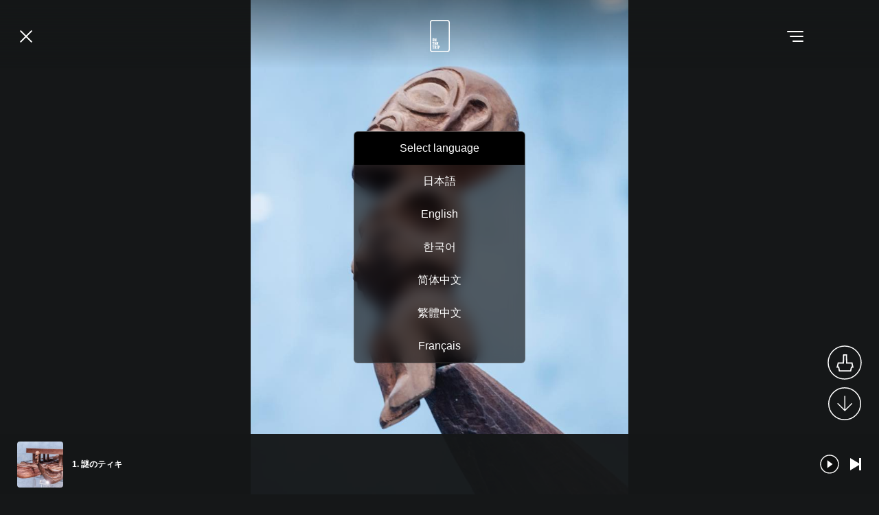

--- FILE ---
content_type: text/html; charset=utf-8
request_url: https://on-the-trip.net/indices/8145?locale=ja
body_size: 14388
content:
<!DOCTYPE html><html data-spot="8145" lang="ja"><head><!-- Google Tag Manager -->
<script>(function(w,d,s,l,i){w[l]=w[l]||[];w[l].push({'gtm.start':
        new Date().getTime(),event:'gtm.js'});var f=d.getElementsByTagName(s)[0],
    j=d.createElement(s),dl=l!='dataLayer'?'&l='+l:'';j.async=true;j.src=
    'https://www.googletagmanager.com/gtm.js?id='+i+dl;f.parentNode.insertBefore(j,f);
})(window,document,'script','dataLayer','GTM-MF2VFCC');</script>
<!-- End Google Tag Manager --><meta charset="utf-8" /><meta content="width=device-width, initial-scale=1.0, minimum-scale=1.0, maximum-scale=1.0, user-scalable=0" name="viewport" /><meta content="音声ガイド「地図では見えてこない太平洋の島々
」海洋文化館" name="title" /><meta content="沖縄から東を見れば太平洋がある。一見ただの広い海のように見えるが、スマートフォンなどのマップ機能を使って、日本・沖縄の東側、南側の太平洋をどんどん拡大してみてほしい。
すると海しかなかった地域に、無数の島々が次々と現れてくる。沢山のサンゴ礁の島々が大海原に点在する様子は、まるで夜空に輝く星々のようではないか？ 

紙の地図や地球儀では点が打たれているだけ、あるいは掲載されていないこともある。しかしそれらの島々にも人は住んでいる。

ではその人々は、どこから来たのか？実はその始まりは、沖縄からそう遠くない台湾だと言われている。今から約5,000年前、彼らは丸太をくり抜いた小さなカヌーに乗って、何も見えない水平線の向こうへと漕ぎ出した。たどり着いた先の小さな島々で、ゼロからの暮らしを築きあげ、人口が増えたら、さらに新天地を求める。そうやって太平洋の島々へと渡っていったのだ。
 
この海洋文化館には、そんな太平洋の島々に住む人々に纏わる７5０点にも及ぶ展示物がある。その中でも私たちが「これぞ宝物」と思うものをピックアップしてみた。ぜひ地図のヒントを頼りに、宝物を探し出してほしい。そして、その場でガイドを聞いて、島の人々にとっての大切なことを深く知ってほしいと思う。
 
宝物を探し出し、その意味を知った時。
あなたは、本当の宝物を得ることになるかもしれないから。" name="description" /><meta content="ON THE TRIP,on the trip,ガイド,音声,オーディオ,マップ,地図,スポット,コース,まち歩き,ブラタモリ,歴史,歩き方,ローカル,地元,体験,物語,ストーリー,ランキング,おすすめ,わかりやすい,観光,トラベル,旅行,旅" name="keywords" /><meta content="音声ガイド「地図では見えてこない太平洋の島々
」海洋文化館" property="og:title" /><meta content="沖縄から東を見れば太平洋がある。一見ただの広い海のように見えるが、スマートフォンなどのマップ機能を使って、日本・沖縄の東側、南側の太平洋をどんどん拡大してみてほしい。
すると海しかなかった地域に、無数の島々が次々と現れてくる。沢山のサンゴ礁の島々が大海原に点在する様子は、まるで夜空に輝く星々のようではないか？ 

紙の地図や地球儀では点が打たれているだけ、あるいは掲載されていないこともある。しかしそれらの島々にも人は住んでいる。

ではその人々は、どこから来たのか？実はその始まりは、沖縄からそう遠くない台湾だと言われている。今から約5,000年前、彼らは丸太をくり抜いた小さなカヌーに乗って、何も見えない水平線の向こうへと漕ぎ出した。たどり着いた先の小さな島々で、ゼロからの暮らしを築きあげ、人口が増えたら、さらに新天地を求める。そうやって太平洋の島々へと渡っていったのだ。
 
この海洋文化館には、そんな太平洋の島々に住む人々に纏わる７5０点にも及ぶ展示物がある。その中でも私たちが「これぞ宝物」と思うものをピックアップしてみた。ぜひ地図のヒントを頼りに、宝物を探し出してほしい。そして、その場でガイドを聞いて、島の人々にとっての大切なことを深く知ってほしいと思う。
 
宝物を探し出し、その意味を知った時。
あなたは、本当の宝物を得ることになるかもしれないから。" property="og:description" /><meta content="website" property="og:type" /><meta content="https://on-the-trip.net/spots/461/purchase?locale=ja" id="ogUrl" property="og:url" /><meta content="https://d2b9yixa8qfbyn.cloudfront.net/icntqjojjkuzhbfd9acqtnvqzy0h?1673435451" property="og:image" /><meta content="750" property="og:image:width" /><meta content="450" property="og:image:height" /><meta content="1101795463319479" property="fb:app_id" /><meta content="海洋文化館" id="twText" name="tw_text" /><meta content="https://on-the-trip.net/spots/461/purchase?locale=ja" id="twUrl" name="tw_url" /><title>ON THE TRIP</title><link rel="stylesheet" media="all" href="//d2d4wfa2oulrre.cloudfront.net/assets/application-be098b54674438c30f67deb7e1180576e4e846c248e5916d286b48f04a0d3168.css" data-turbolinks-track="false" /><script type="text/javascript">
(function(i,s,o,g,r,a,m){i['GoogleAnalyticsObject']=r;i[r]=i[r]||function(){
(i[r].q=i[r].q||[]).push(arguments)},i[r].l=1*new Date();a=s.createElement(o),
m=s.getElementsByTagName(o)[0];a.async=1;a.src=g;m.parentNode.insertBefore(a,m)
})(window,document,'script','//www.google-analytics.com/analytics.js','ga');
ga("create","UA-101880496-2","auto");
ga("send","pageview");
</script>
<script>window.ott_app = {
  api_host: "https://api-v1.on-the-trip.com/"
}</script></head><body class="indices-v3" data-controller="indices"><!-- Google Tag Manager (noscript) -->
<noscript><iframe src="https://www.googletagmanager.com/ns.html?id=GTM-MF2VFCC"
                  height="0" width="0" style="display:none;visibility:hidden"></iframe></noscript>
<!-- End Google Tag Manager (noscript) --><div class="main-content-inner" style="display:none"></div><header class="c-global-header"><h1 class="c-logo"><a class="c-logo__target" href="/"><img class="c-logo__image" src="//d2d4wfa2oulrre.cloudfront.net/assets/common/logo-3b93a7dee4646fab21206c2b31d2b215051b0b3174c946d13b3c769b3ab286b3.svg" /></a></h1></header><button class="c-btn-hamburger" data-menu-trigger="" data-position="top-right" type="button"><span class="bars"><span></span></span></button><div id="side-menu-bg"></div><div id="side-menu"><div class="block is-logout"><div class="block-body"><div class="inner"><ul class="nav-group"><li class="nav-list"><a class="font-din" href="/top?locale=ja">Top</a></li><li class="nav-list"><a class="font-din" href="/albums?locale=ja">Sound Trip</a></li><li class="nav-list"><a class="font-din" href="/collections?locale=ja">Collection</a></li><li class="nav-list"><button class="u-reset-style-button font-din" id="language-trigger">Language</button><ul class="lang-group" id="language-accordion"><li class="lang-list"><a href="/?locale=ja"><span>日本語</span></a></li><li class="lang-list"><a href="/?locale=en"><span>English</span></a></li><li class="lang-list"><a href="/?locale=ko"><span>한국어</span></a></li><li class="lang-list"><a href="/?locale=zh-Hans"><span>简体中文</span></a></li><li class="lang-list"><a href="/?locale=zh-Hant"><span>繁體中文</span></a></li><li class="lang-list"><a href="/?locale=fr"><span>Français</span></a></li></ul></li><li class="nav-list"><a class="font-din" href="https://on-the-trip.com/news">News</a></li></ul><ul class="sub-nav-group"><li class="nav-list"><a href="https://on-the-trip.com">About Us</a></li><li class="nav-list"><a href="https://on-the-trip.com/privacy_policy">Privacy Policy</a></li><li class="nav-list"><a class="prevent" href="mailTo:info@on-the-trip.com">Support</a></li></ul></div></div><footer class="block-foot"><a class="c-btn-rect -color-red" href="/signup">Sign Up</a><a class="c-btn-rect -color-grey-2" href="/signin">Sign In</a></footer></div></div><a class="c-btn-hamburger -active" href="/spots/461?locale=ja" id="btn-back-arrow"><span class="bars"><span></span></span></a><div data-controller="stamp-viewer" id="contents"><section id="main-visual"><img class="main-visual-image" src="https://d2b9yixa8qfbyn.cloudfront.net/rulp355aauhhffre47dyabxe1tqo?1673433605" /><a class="anchor-trigger" data-anchor-adjust="50" href="#description-section"><i class="c-icon -arrow -scroll"></i></a><a class="l-indices-stamp" href="/signin?forward=1&amp;index_id=8145"><i class="c-icon -stamp-line"></i></a></section><section class="description-section" id="description-section"><div class="section-body"><h1>それは神なのか、人なのか？</h1><p>エントランスホールに浮かんでいるかのように存在感を成す巨大なカヌー。<br>その船頭で、膝をつくようにして空を見上げている像を見つけられただろうか？<br>これは、ティキ。この世を創造した天空神が最初に産んだ「こども」として、ポリネシアの人々に広く信仰されている。性別はない。大きな目と膨らんだ鼻の穴が特徴的で、この顔を胎児のようだという人もいれば、死者の顔、つまり祖先の魂がこの像の中に休んでいるという人もいる。神のようでもあり、人のようでもある。なんとも不思議な存在だ。<br><br>太平洋の島々では、多くの神様が信じられているが、ティキはポリネシア一帯で、とりわけポピュラーな存在だ。その人気の秘密は、守り神としてのオールマイティさにあるかもしれない。ティキの力は超自然的で、天気、風や波、五穀豊穣や大漁、病気の回復など、人の力を超えたところにも及ぶと信じられてきた。その力が船に宿れば、船はきっと早く、安全に進む。2,000年前にポリネシア西部、現在のサモアやトンガ辺りに住んでいた人々は、このサイズのダブルカヌーに乗って、ときに数千㎞もの先の島々へと移住していった。当然ながらエンジンはない。風と波、そして見たこともない新たな島での暮らしに、彼らは自らの運命を委ねたのだ。そのような旅の中で、彼らはティキの加護と導きを願ったのだろう。<br> <br>ポリネシアの人々はいまもティキを道具や家具の装飾に使ったり、小さな木彫りの像を首から下げたりしている。今を生きる彼らもまた、人生という旅の中でティキを守り神としているのかもしれない。<br>宝物は旅の守り神。あなたは自分の旅を見守るティキをもっているだろうか？<br></p><figure><img src="https://d2b9yixa8qfbyn.cloudfront.net/e0iac3uzy9nkjlgz3ei1e5e8chpv?1673433114" /></figure><figure><img src="https://d2b9yixa8qfbyn.cloudfront.net/o9npr0bzr3hmn5zkcxqnl2vsheyt?1673433114" /></figure><figure><img src="https://d2b9yixa8qfbyn.cloudfront.net/6mm7zriy3q056gf6pmpuyvl4i1m8?1673433114" /></figure><figure><img src="https://d2b9yixa8qfbyn.cloudfront.net/fxzxni3wnuazfye5gh6zwqd95l5e?1673433114" /></figure><figure><img src="https://d2b9yixa8qfbyn.cloudfront.net/5rdojtt3cnig928zh9rugdi57wde?1673433114" /></figure><figure><img src="https://d2b9yixa8qfbyn.cloudfront.net/onqhdn3kyphg6vxkoee6dysjy946?1673433114" /></figure></div></section><section id="next-index-section"><div class="section-head"><h2 class="d-fonts-cond-medium">Next Contents</h2></div><div class="section-body"><ul class="index-group"><li class="index-list cols"><a class="index-img col static" href="/indices/8146?locale=ja"><div class="inner" style="background-image: url(https://d2b9yixa8qfbyn.cloudfront.net/gxpc8mvs3zojsnfnsgz8zini5eq2?1673434163);"></div></a><div class="col flex"><div class="inner"><a href="/indices/8146?locale=ja"><h2 class="index-name">2. 星座コンパス</h2><p class="audio-time">2:52</p></a></div></div><a target="_blank" class="index-map-trigger" href="https://www.google.com/maps/search/?api=1&amp;query=26.690339,127.878129">Mapで見る</a></li></ul></div></section></div><div id="audio-player-app"></div><script id="audio_player_json" type="application/json">{"audio":"https://d2b9yixa8qfbyn.cloudfront.net/75dsc97mdml6lgk5knwmrqoy06zv?1673435225","thumbnail":"https://d2b9yixa8qfbyn.cloudfront.net/elj2qbzuyi22nkk9hryz2w1rbgvm?1673434163","time":168,"title":"1. 謎のティキ","prev_index":"","next_index":"/indices/8146?locale=ja"}</script><footer id="g-footer"><ul class="nav-group"><li class="nav-list"><a href="https://on-the-trip.com">About us</a></li><li class="nav-list"><a href="https://on-the-trip.com/privacy_policy">Privacy policy</a></li><li class="nav-list"><a class="prevent" href="mailTo:info@on-the-trip.com">Support</a></li></ul><p id="copyright">2018&copy;ON THE TRIP</p></footer><div id="language-dialog"><div class="block"><div class="block-head"><p>Select language</p></div><div class="block-body"><ul class="lang-group"><li class="lang-list"><a class="lang-list-target" href="https://on-the-trip.net/indices/8145?locale=ja"><span>日本語</span></a></li><li class="lang-list"><a class="lang-list-target" href="https://on-the-trip.net/indices/8145?locale=en"><span>English</span></a></li><li class="lang-list"><a class="lang-list-target" href="https://on-the-trip.net/indices/8145?locale=ko"><span>한국어</span></a></li><li class="lang-list"><a class="lang-list-target" href="https://on-the-trip.net/indices/8145?locale=zh-Hans"><span>简体中文</span></a></li><li class="lang-list"><a class="lang-list-target" href="https://on-the-trip.net/indices/8145?locale=zh-Hant"><span>繁體中文</span></a></li><li class="lang-list"><a class="lang-list-target" href="https://on-the-trip.net/indices/8145?locale=fr"><span>Français</span></a></li></ul></div></div></div><script src="//d2d4wfa2oulrre.cloudfront.net/assets/application-e6d8d5c682784e4be9af0767f1bbe17c95ea5c3e9133c0a3bb4e7edc64fb780e.js" data-turbolinks-track="false"></script><script async="" defer="" src="https://maps.googleapis.com/maps/api/js?key=AIzaSyCDFo1f4vuDUAQGHCzDlnh5XSI4M8i7Lbg&amp;callback=initMap"></script></body></html>

--- FILE ---
content_type: text/css
request_url: https://d2d4wfa2oulrre.cloudfront.net/assets/application-be098b54674438c30f67deb7e1180576e4e846c248e5916d286b48f04a0d3168.css
body_size: 351860
content:
/*!
   * Bootstrap  v5.3.2 (https://getbootstrap.com/)
   * Copyright 2011-2023 The Bootstrap Authors
   * Licensed under MIT (https://github.com/twbs/bootstrap/blob/main/LICENSE)
   */@import url("https://fonts.googleapis.com/css?family=Barlow:500&display=swap");@import url("https://fonts.googleapis.com/css?family=Oswald:500&display=swap");:root,[data-bs-theme="light"]{--bs-blue: #0d6efd;--bs-indigo: #6610f2;--bs-purple: #6f42c1;--bs-pink: #d63384;--bs-red: #dc3545;--bs-orange: #fd7e14;--bs-yellow: #ffc107;--bs-green: #198754;--bs-teal: #20c997;--bs-cyan: #0dcaf0;--bs-black: #000;--bs-white: #fff;--bs-gray: #6c757d;--bs-gray-dark: #343a40;--bs-gray-100: #f8f9fa;--bs-gray-200: #e9ecef;--bs-gray-300: #dee2e6;--bs-gray-400: #ced4da;--bs-gray-500: #adb5bd;--bs-gray-600: #6c757d;--bs-gray-700: #495057;--bs-gray-800: #343a40;--bs-gray-900: #212529;--bs-primary: #0d6efd;--bs-secondary: #6c757d;--bs-success: #198754;--bs-info: #0dcaf0;--bs-warning: #ffc107;--bs-danger: #dc3545;--bs-light: #f8f9fa;--bs-dark: #212529;--bs-primary-rgb: 13, 110, 253;--bs-secondary-rgb: 108, 117, 125;--bs-success-rgb: 25, 135, 84;--bs-info-rgb: 13, 202, 240;--bs-warning-rgb: 255, 193, 7;--bs-danger-rgb: 220, 53, 69;--bs-light-rgb: 248, 249, 250;--bs-dark-rgb: 33, 37, 41;--bs-primary-text-emphasis: #052c65;--bs-secondary-text-emphasis: #2b2f32;--bs-success-text-emphasis: #0a3622;--bs-info-text-emphasis: #055160;--bs-warning-text-emphasis: #664d03;--bs-danger-text-emphasis: #58151c;--bs-light-text-emphasis: #495057;--bs-dark-text-emphasis: #495057;--bs-primary-bg-subtle: #cfe2ff;--bs-secondary-bg-subtle: #e2e3e5;--bs-success-bg-subtle: #d1e7dd;--bs-info-bg-subtle: #cff4fc;--bs-warning-bg-subtle: #fff3cd;--bs-danger-bg-subtle: #f8d7da;--bs-light-bg-subtle: #fcfcfd;--bs-dark-bg-subtle: #ced4da;--bs-primary-border-subtle: #9ec5fe;--bs-secondary-border-subtle: #c4c8cb;--bs-success-border-subtle: #a3cfbb;--bs-info-border-subtle: #9eeaf9;--bs-warning-border-subtle: #ffe69c;--bs-danger-border-subtle: #f1aeb5;--bs-light-border-subtle: #e9ecef;--bs-dark-border-subtle: #adb5bd;--bs-white-rgb: 255, 255, 255;--bs-black-rgb: 0, 0, 0;--bs-font-sans-serif: system-ui, -apple-system, "Segoe UI", Roboto, "Helvetica Neue", "Noto Sans", "Liberation Sans", Arial, sans-serif, "Apple Color Emoji", "Segoe UI Emoji", "Segoe UI Symbol", "Noto Color Emoji";--bs-font-monospace: SFMono-Regular, Menlo, Monaco, Consolas, "Liberation Mono", "Courier New", monospace;--bs-gradient: linear-gradient(180deg, rgba(255, 255, 255, 0.15), rgba(255, 255, 255, 0));--bs-body-font-family: var(--bs-font-sans-serif);--bs-body-font-size: 1rem;--bs-body-font-weight: 400;--bs-body-line-height: 1.5;--bs-body-color: #212529;--bs-body-color-rgb: 33, 37, 41;--bs-body-bg: #fff;--bs-body-bg-rgb: 255, 255, 255;--bs-emphasis-color: #000;--bs-emphasis-color-rgb: 0, 0, 0;--bs-secondary-color: rgba(33, 37, 41, 0.75);--bs-secondary-color-rgb: 33, 37, 41;--bs-secondary-bg: #e9ecef;--bs-secondary-bg-rgb: 233, 236, 239;--bs-tertiary-color: rgba(33, 37, 41, 0.5);--bs-tertiary-color-rgb: 33, 37, 41;--bs-tertiary-bg: #f8f9fa;--bs-tertiary-bg-rgb: 248, 249, 250;--bs-heading-color: inherit;--bs-link-color: #0d6efd;--bs-link-color-rgb: 13, 110, 253;--bs-link-decoration: underline;--bs-link-hover-color: #0a58ca;--bs-link-hover-color-rgb: 10, 88, 202;--bs-code-color: #d63384;--bs-highlight-color: #212529;--bs-highlight-bg: #fff3cd;--bs-border-width: 1px;--bs-border-style: solid;--bs-border-color: #dee2e6;--bs-border-color-translucent: rgba(0, 0, 0, 0.175);--bs-border-radius: 0.375rem;--bs-border-radius-sm: 0.25rem;--bs-border-radius-lg: 0.5rem;--bs-border-radius-xl: 1rem;--bs-border-radius-xxl: 2rem;--bs-border-radius-2xl: var(--bs-border-radius-xxl);--bs-border-radius-pill: 50rem;--bs-box-shadow: 0 0.5rem 1rem rgba(0, 0, 0, 0.15);--bs-box-shadow-sm: 0 0.125rem 0.25rem rgba(0, 0, 0, 0.075);--bs-box-shadow-lg: 0 1rem 3rem rgba(0, 0, 0, 0.175);--bs-box-shadow-inset: inset 0 1px 2px rgba(0, 0, 0, 0.075);--bs-focus-ring-width: 0.25rem;--bs-focus-ring-opacity: 0.25;--bs-focus-ring-color: rgba(13, 110, 253, 0.25);--bs-form-valid-color: #198754;--bs-form-valid-border-color: #198754;--bs-form-invalid-color: #dc3545;--bs-form-invalid-border-color: #dc3545}[data-bs-theme="dark"]{color-scheme:dark;--bs-body-color: #dee2e6;--bs-body-color-rgb: 222, 226, 230;--bs-body-bg: #212529;--bs-body-bg-rgb: 33, 37, 41;--bs-emphasis-color: #fff;--bs-emphasis-color-rgb: 255, 255, 255;--bs-secondary-color: rgba(222, 226, 230, 0.75);--bs-secondary-color-rgb: 222, 226, 230;--bs-secondary-bg: #343a40;--bs-secondary-bg-rgb: 52, 58, 64;--bs-tertiary-color: rgba(222, 226, 230, 0.5);--bs-tertiary-color-rgb: 222, 226, 230;--bs-tertiary-bg: #2b3035;--bs-tertiary-bg-rgb: 43, 48, 53;--bs-primary-text-emphasis: #6ea8fe;--bs-secondary-text-emphasis: #a7acb1;--bs-success-text-emphasis: #75b798;--bs-info-text-emphasis: #6edff6;--bs-warning-text-emphasis: #ffda6a;--bs-danger-text-emphasis: #ea868f;--bs-light-text-emphasis: #f8f9fa;--bs-dark-text-emphasis: #dee2e6;--bs-primary-bg-subtle: #031633;--bs-secondary-bg-subtle: #161719;--bs-success-bg-subtle: #051b11;--bs-info-bg-subtle: #032830;--bs-warning-bg-subtle: #332701;--bs-danger-bg-subtle: #2c0b0e;--bs-light-bg-subtle: #343a40;--bs-dark-bg-subtle: #1a1d20;--bs-primary-border-subtle: #084298;--bs-secondary-border-subtle: #41464b;--bs-success-border-subtle: #0f5132;--bs-info-border-subtle: #087990;--bs-warning-border-subtle: #997404;--bs-danger-border-subtle: #842029;--bs-light-border-subtle: #495057;--bs-dark-border-subtle: #343a40;--bs-heading-color: inherit;--bs-link-color: #6ea8fe;--bs-link-hover-color: #8bb9fe;--bs-link-color-rgb: 110, 168, 254;--bs-link-hover-color-rgb: 139, 185, 254;--bs-code-color: #e685b5;--bs-highlight-color: #dee2e6;--bs-highlight-bg: #664d03;--bs-border-color: #495057;--bs-border-color-translucent: rgba(255, 255, 255, 0.15);--bs-form-valid-color: #75b798;--bs-form-valid-border-color: #75b798;--bs-form-invalid-color: #ea868f;--bs-form-invalid-border-color: #ea868f}*,*::before,*::after{box-sizing:border-box}@media (prefers-reduced-motion: no-preference){:root{scroll-behavior:smooth}}body{margin:0;font-family:var(--bs-body-font-family);font-size:var(--bs-body-font-size);font-weight:var(--bs-body-font-weight);line-height:var(--bs-body-line-height);color:var(--bs-body-color);text-align:var(--bs-body-text-align);background-color:var(--bs-body-bg);-webkit-text-size-adjust:100%;-webkit-tap-highlight-color:rgba(0,0,0,0)}hr{margin:1rem 0;color:inherit;border:0;border-top:var(--bs-border-width) solid;opacity:0.25}h6,.h6,h5,.h5,h4,.h4,h3,.h3,h2,.h2,h1,.h1{margin-top:0;margin-bottom:0.5rem;font-weight:500;line-height:1.2;color:var(--bs-heading-color)}h1,.h1{font-size:calc(1.375rem + 1.5vw)}@media (min-width: 1200px){h1,.h1{font-size:2.5rem}}h2,.h2{font-size:calc(1.325rem + 0.9vw)}@media (min-width: 1200px){h2,.h2{font-size:2rem}}h3,.h3{font-size:calc(1.3rem + 0.6vw)}@media (min-width: 1200px){h3,.h3{font-size:1.75rem}}h4,.h4{font-size:calc(1.275rem + 0.3vw)}@media (min-width: 1200px){h4,.h4{font-size:1.5rem}}h5,.h5{font-size:1.25rem}h6,.h6{font-size:1rem}p{margin-top:0;margin-bottom:1rem}abbr[title]{-webkit-text-decoration:underline dotted;text-decoration:underline dotted;cursor:help;-webkit-text-decoration-skip-ink:none;text-decoration-skip-ink:none}address{margin-bottom:1rem;font-style:normal;line-height:inherit}ol,ul{padding-left:2rem}ol,ul,dl{margin-top:0;margin-bottom:1rem}ol ol,ul ul,ol ul,ul ol{margin-bottom:0}dt{font-weight:700}dd{margin-bottom:.5rem;margin-left:0}blockquote{margin:0 0 1rem}b,strong{font-weight:bolder}small,.small{font-size:0.875em}mark,.mark{padding:0.1875em;color:var(--bs-highlight-color);background-color:var(--bs-highlight-bg)}sub,sup{position:relative;font-size:0.75em;line-height:0;vertical-align:baseline}sub{bottom:-.25em}sup{top:-.5em}a{color:rgba(var(--bs-link-color-rgb), var(--bs-link-opacity, 1));text-decoration:underline}a:hover{--bs-link-color-rgb: var(--bs-link-hover-color-rgb)}a:not([href]):not([class]),a:not([href]):not([class]):hover{color:inherit;text-decoration:none}pre,code,kbd,samp{font-family:var(--bs-font-monospace);font-size:1em}pre{display:block;margin-top:0;margin-bottom:1rem;overflow:auto;font-size:0.875em}pre code{font-size:inherit;color:inherit;word-break:normal}code{font-size:0.875em;color:var(--bs-code-color);word-wrap:break-word}a>code{color:inherit}kbd{padding:0.1875rem 0.375rem;font-size:0.875em;color:var(--bs-body-bg);background-color:var(--bs-body-color);border-radius:0.25rem}kbd kbd{padding:0;font-size:1em}figure{margin:0 0 1rem}img,svg{vertical-align:middle}table{caption-side:bottom;border-collapse:collapse}caption{padding-top:0.5rem;padding-bottom:0.5rem;color:var(--bs-secondary-color);text-align:left}th{text-align:inherit;text-align:-webkit-match-parent}thead,tbody,tfoot,tr,td,th{border-color:inherit;border-style:solid;border-width:0}label{display:inline-block}button{border-radius:0}button:focus:not(:focus-visible){outline:0}input,button,select,optgroup,textarea{margin:0;font-family:inherit;font-size:inherit;line-height:inherit}button,select{text-transform:none}[role="button"]{cursor:pointer}select{word-wrap:normal}select:disabled{opacity:1}[list]:not([type="date"]):not([type="datetime-local"]):not([type="month"]):not([type="week"]):not([type="time"])::-webkit-calendar-picker-indicator{display:none !important}button,[type="button"],[type="reset"],[type="submit"]{-webkit-appearance:button}button:not(:disabled),[type="button"]:not(:disabled),[type="reset"]:not(:disabled),[type="submit"]:not(:disabled){cursor:pointer}::-moz-focus-inner{padding:0;border-style:none}textarea{resize:vertical}fieldset{min-width:0;padding:0;margin:0;border:0}legend{float:left;width:100%;padding:0;margin-bottom:0.5rem;font-size:calc(1.275rem + 0.3vw);line-height:inherit}@media (min-width: 1200px){legend{font-size:1.5rem}}legend+*{clear:left}::-webkit-datetime-edit-fields-wrapper,::-webkit-datetime-edit-text,::-webkit-datetime-edit-minute,::-webkit-datetime-edit-hour-field,::-webkit-datetime-edit-day-field,::-webkit-datetime-edit-month-field,::-webkit-datetime-edit-year-field{padding:0}::-webkit-inner-spin-button{height:auto}[type="search"]{-webkit-appearance:textfield;outline-offset:-2px}::-webkit-search-decoration{-webkit-appearance:none}::-webkit-color-swatch-wrapper{padding:0}::file-selector-button{font:inherit;-webkit-appearance:button}output{display:inline-block}iframe{border:0}summary{display:list-item;cursor:pointer}progress{vertical-align:baseline}[hidden]{display:none !important}.lead{font-size:1.25rem;font-weight:300}.display-1{font-size:calc(1.625rem + 4.5vw);font-weight:300;line-height:1.2}@media (min-width: 1200px){.display-1{font-size:5rem}}.display-2{font-size:calc(1.575rem + 3.9vw);font-weight:300;line-height:1.2}@media (min-width: 1200px){.display-2{font-size:4.5rem}}.display-3{font-size:calc(1.525rem + 3.3vw);font-weight:300;line-height:1.2}@media (min-width: 1200px){.display-3{font-size:4rem}}.display-4{font-size:calc(1.475rem + 2.7vw);font-weight:300;line-height:1.2}@media (min-width: 1200px){.display-4{font-size:3.5rem}}.display-5{font-size:calc(1.425rem + 2.1vw);font-weight:300;line-height:1.2}@media (min-width: 1200px){.display-5{font-size:3rem}}.display-6{font-size:calc(1.375rem + 1.5vw);font-weight:300;line-height:1.2}@media (min-width: 1200px){.display-6{font-size:2.5rem}}.list-unstyled{padding-left:0;list-style:none}.list-inline{padding-left:0;list-style:none}.list-inline-item{display:inline-block}.list-inline-item:not(:last-child){margin-right:0.5rem}.initialism{font-size:0.875em;text-transform:uppercase}.blockquote{margin-bottom:1rem;font-size:1.25rem}.blockquote>:last-child{margin-bottom:0}.blockquote-footer{margin-top:-1rem;margin-bottom:1rem;font-size:0.875em;color:#6c757d}.blockquote-footer::before{content:"\2014\00A0"}.img-fluid{max-width:100%;height:auto}.img-thumbnail{padding:0.25rem;background-color:var(--bs-body-bg);border:var(--bs-border-width) solid var(--bs-border-color);border-radius:var(--bs-border-radius);max-width:100%;height:auto}.figure{display:inline-block}.figure-img{margin-bottom:0.5rem;line-height:1}.figure-caption{font-size:0.875em;color:var(--bs-secondary-color)}.container,.container-fluid,.container-xxl,.container-xl,.container-lg,.container-md,.container-sm{--bs-gutter-x: 1.5rem;--bs-gutter-y: 0;width:100%;padding-right:calc(var(--bs-gutter-x) * .5);padding-left:calc(var(--bs-gutter-x) * .5);margin-right:auto;margin-left:auto}@media (min-width: 576px){.container-sm,.container{max-width:540px}}@media (min-width: 768px){.container-md,.container-sm,.container{max-width:720px}}@media (min-width: 992px){.container-lg,.container-md,.container-sm,.container{max-width:960px}}@media (min-width: 1200px){.container-xl,.container-lg,.container-md,.container-sm,.container{max-width:1140px}}@media (min-width: 1400px){.container-xxl,.container-xl,.container-lg,.container-md,.container-sm,.container{max-width:1320px}}:root{--bs-breakpoint-xs: 0;--bs-breakpoint-sm: 576px;--bs-breakpoint-md: 768px;--bs-breakpoint-lg: 992px;--bs-breakpoint-xl: 1200px;--bs-breakpoint-xxl: 1400px}.row{--bs-gutter-x: 1.5rem;--bs-gutter-y: 0;display:flex;flex-wrap:wrap;margin-top:calc(-1 * var(--bs-gutter-y));margin-right:calc(-.5 * var(--bs-gutter-x));margin-left:calc(-.5 * var(--bs-gutter-x))}.row>*{flex-shrink:0;width:100%;max-width:100%;padding-right:calc(var(--bs-gutter-x) * .5);padding-left:calc(var(--bs-gutter-x) * .5);margin-top:var(--bs-gutter-y)}.col{flex:1 0 0%}.row-cols-auto>*{flex:0 0 auto;width:auto}.row-cols-1>*{flex:0 0 auto;width:100%}.row-cols-2>*{flex:0 0 auto;width:50%}.row-cols-3>*{flex:0 0 auto;width:33.33333333%}.row-cols-4>*{flex:0 0 auto;width:25%}.row-cols-5>*{flex:0 0 auto;width:20%}.row-cols-6>*{flex:0 0 auto;width:16.66666667%}.col-auto{flex:0 0 auto;width:auto}.col-1{flex:0 0 auto;width:8.33333333%}.col-2{flex:0 0 auto;width:16.66666667%}.col-3{flex:0 0 auto;width:25%}.col-4{flex:0 0 auto;width:33.33333333%}.col-5{flex:0 0 auto;width:41.66666667%}.col-6{flex:0 0 auto;width:50%}.col-7{flex:0 0 auto;width:58.33333333%}.col-8{flex:0 0 auto;width:66.66666667%}.col-9{flex:0 0 auto;width:75%}.col-10{flex:0 0 auto;width:83.33333333%}.col-11{flex:0 0 auto;width:91.66666667%}.col-12{flex:0 0 auto;width:100%}.offset-1{margin-left:8.33333333%}.offset-2{margin-left:16.66666667%}.offset-3{margin-left:25%}.offset-4{margin-left:33.33333333%}.offset-5{margin-left:41.66666667%}.offset-6{margin-left:50%}.offset-7{margin-left:58.33333333%}.offset-8{margin-left:66.66666667%}.offset-9{margin-left:75%}.offset-10{margin-left:83.33333333%}.offset-11{margin-left:91.66666667%}.g-0,.gx-0{--bs-gutter-x: 0}.g-0,.gy-0{--bs-gutter-y: 0}.g-1,.gx-1{--bs-gutter-x: 0.25rem}.g-1,.gy-1{--bs-gutter-y: 0.25rem}.g-2,.gx-2{--bs-gutter-x: 0.5rem}.g-2,.gy-2{--bs-gutter-y: 0.5rem}.g-3,.gx-3{--bs-gutter-x: 1rem}.g-3,.gy-3{--bs-gutter-y: 1rem}.g-4,.gx-4{--bs-gutter-x: 1.5rem}.g-4,.gy-4{--bs-gutter-y: 1.5rem}.g-5,.gx-5{--bs-gutter-x: 3rem}.g-5,.gy-5{--bs-gutter-y: 3rem}@media (min-width: 576px){.col-sm{flex:1 0 0%}.row-cols-sm-auto>*{flex:0 0 auto;width:auto}.row-cols-sm-1>*{flex:0 0 auto;width:100%}.row-cols-sm-2>*{flex:0 0 auto;width:50%}.row-cols-sm-3>*{flex:0 0 auto;width:33.33333333%}.row-cols-sm-4>*{flex:0 0 auto;width:25%}.row-cols-sm-5>*{flex:0 0 auto;width:20%}.row-cols-sm-6>*{flex:0 0 auto;width:16.66666667%}.col-sm-auto{flex:0 0 auto;width:auto}.col-sm-1{flex:0 0 auto;width:8.33333333%}.col-sm-2{flex:0 0 auto;width:16.66666667%}.col-sm-3{flex:0 0 auto;width:25%}.col-sm-4{flex:0 0 auto;width:33.33333333%}.col-sm-5{flex:0 0 auto;width:41.66666667%}.col-sm-6{flex:0 0 auto;width:50%}.col-sm-7{flex:0 0 auto;width:58.33333333%}.col-sm-8{flex:0 0 auto;width:66.66666667%}.col-sm-9{flex:0 0 auto;width:75%}.col-sm-10{flex:0 0 auto;width:83.33333333%}.col-sm-11{flex:0 0 auto;width:91.66666667%}.col-sm-12{flex:0 0 auto;width:100%}.offset-sm-0{margin-left:0}.offset-sm-1{margin-left:8.33333333%}.offset-sm-2{margin-left:16.66666667%}.offset-sm-3{margin-left:25%}.offset-sm-4{margin-left:33.33333333%}.offset-sm-5{margin-left:41.66666667%}.offset-sm-6{margin-left:50%}.offset-sm-7{margin-left:58.33333333%}.offset-sm-8{margin-left:66.66666667%}.offset-sm-9{margin-left:75%}.offset-sm-10{margin-left:83.33333333%}.offset-sm-11{margin-left:91.66666667%}.g-sm-0,.gx-sm-0{--bs-gutter-x: 0}.g-sm-0,.gy-sm-0{--bs-gutter-y: 0}.g-sm-1,.gx-sm-1{--bs-gutter-x: 0.25rem}.g-sm-1,.gy-sm-1{--bs-gutter-y: 0.25rem}.g-sm-2,.gx-sm-2{--bs-gutter-x: 0.5rem}.g-sm-2,.gy-sm-2{--bs-gutter-y: 0.5rem}.g-sm-3,.gx-sm-3{--bs-gutter-x: 1rem}.g-sm-3,.gy-sm-3{--bs-gutter-y: 1rem}.g-sm-4,.gx-sm-4{--bs-gutter-x: 1.5rem}.g-sm-4,.gy-sm-4{--bs-gutter-y: 1.5rem}.g-sm-5,.gx-sm-5{--bs-gutter-x: 3rem}.g-sm-5,.gy-sm-5{--bs-gutter-y: 3rem}}@media (min-width: 768px){.col-md{flex:1 0 0%}.row-cols-md-auto>*{flex:0 0 auto;width:auto}.row-cols-md-1>*{flex:0 0 auto;width:100%}.row-cols-md-2>*{flex:0 0 auto;width:50%}.row-cols-md-3>*{flex:0 0 auto;width:33.33333333%}.row-cols-md-4>*{flex:0 0 auto;width:25%}.row-cols-md-5>*{flex:0 0 auto;width:20%}.row-cols-md-6>*{flex:0 0 auto;width:16.66666667%}.col-md-auto{flex:0 0 auto;width:auto}.col-md-1{flex:0 0 auto;width:8.33333333%}.col-md-2{flex:0 0 auto;width:16.66666667%}.col-md-3{flex:0 0 auto;width:25%}.col-md-4{flex:0 0 auto;width:33.33333333%}.col-md-5{flex:0 0 auto;width:41.66666667%}.col-md-6{flex:0 0 auto;width:50%}.col-md-7{flex:0 0 auto;width:58.33333333%}.col-md-8{flex:0 0 auto;width:66.66666667%}.col-md-9{flex:0 0 auto;width:75%}.col-md-10{flex:0 0 auto;width:83.33333333%}.col-md-11{flex:0 0 auto;width:91.66666667%}.col-md-12{flex:0 0 auto;width:100%}.offset-md-0{margin-left:0}.offset-md-1{margin-left:8.33333333%}.offset-md-2{margin-left:16.66666667%}.offset-md-3{margin-left:25%}.offset-md-4{margin-left:33.33333333%}.offset-md-5{margin-left:41.66666667%}.offset-md-6{margin-left:50%}.offset-md-7{margin-left:58.33333333%}.offset-md-8{margin-left:66.66666667%}.offset-md-9{margin-left:75%}.offset-md-10{margin-left:83.33333333%}.offset-md-11{margin-left:91.66666667%}.g-md-0,.gx-md-0{--bs-gutter-x: 0}.g-md-0,.gy-md-0{--bs-gutter-y: 0}.g-md-1,.gx-md-1{--bs-gutter-x: 0.25rem}.g-md-1,.gy-md-1{--bs-gutter-y: 0.25rem}.g-md-2,.gx-md-2{--bs-gutter-x: 0.5rem}.g-md-2,.gy-md-2{--bs-gutter-y: 0.5rem}.g-md-3,.gx-md-3{--bs-gutter-x: 1rem}.g-md-3,.gy-md-3{--bs-gutter-y: 1rem}.g-md-4,.gx-md-4{--bs-gutter-x: 1.5rem}.g-md-4,.gy-md-4{--bs-gutter-y: 1.5rem}.g-md-5,.gx-md-5{--bs-gutter-x: 3rem}.g-md-5,.gy-md-5{--bs-gutter-y: 3rem}}@media (min-width: 992px){.col-lg{flex:1 0 0%}.row-cols-lg-auto>*{flex:0 0 auto;width:auto}.row-cols-lg-1>*{flex:0 0 auto;width:100%}.row-cols-lg-2>*{flex:0 0 auto;width:50%}.row-cols-lg-3>*{flex:0 0 auto;width:33.33333333%}.row-cols-lg-4>*{flex:0 0 auto;width:25%}.row-cols-lg-5>*{flex:0 0 auto;width:20%}.row-cols-lg-6>*{flex:0 0 auto;width:16.66666667%}.col-lg-auto{flex:0 0 auto;width:auto}.col-lg-1{flex:0 0 auto;width:8.33333333%}.col-lg-2{flex:0 0 auto;width:16.66666667%}.col-lg-3{flex:0 0 auto;width:25%}.col-lg-4{flex:0 0 auto;width:33.33333333%}.col-lg-5{flex:0 0 auto;width:41.66666667%}.col-lg-6{flex:0 0 auto;width:50%}.col-lg-7{flex:0 0 auto;width:58.33333333%}.col-lg-8{flex:0 0 auto;width:66.66666667%}.col-lg-9{flex:0 0 auto;width:75%}.col-lg-10{flex:0 0 auto;width:83.33333333%}.col-lg-11{flex:0 0 auto;width:91.66666667%}.col-lg-12{flex:0 0 auto;width:100%}.offset-lg-0{margin-left:0}.offset-lg-1{margin-left:8.33333333%}.offset-lg-2{margin-left:16.66666667%}.offset-lg-3{margin-left:25%}.offset-lg-4{margin-left:33.33333333%}.offset-lg-5{margin-left:41.66666667%}.offset-lg-6{margin-left:50%}.offset-lg-7{margin-left:58.33333333%}.offset-lg-8{margin-left:66.66666667%}.offset-lg-9{margin-left:75%}.offset-lg-10{margin-left:83.33333333%}.offset-lg-11{margin-left:91.66666667%}.g-lg-0,.gx-lg-0{--bs-gutter-x: 0}.g-lg-0,.gy-lg-0{--bs-gutter-y: 0}.g-lg-1,.gx-lg-1{--bs-gutter-x: 0.25rem}.g-lg-1,.gy-lg-1{--bs-gutter-y: 0.25rem}.g-lg-2,.gx-lg-2{--bs-gutter-x: 0.5rem}.g-lg-2,.gy-lg-2{--bs-gutter-y: 0.5rem}.g-lg-3,.gx-lg-3{--bs-gutter-x: 1rem}.g-lg-3,.gy-lg-3{--bs-gutter-y: 1rem}.g-lg-4,.gx-lg-4{--bs-gutter-x: 1.5rem}.g-lg-4,.gy-lg-4{--bs-gutter-y: 1.5rem}.g-lg-5,.gx-lg-5{--bs-gutter-x: 3rem}.g-lg-5,.gy-lg-5{--bs-gutter-y: 3rem}}@media (min-width: 1200px){.col-xl{flex:1 0 0%}.row-cols-xl-auto>*{flex:0 0 auto;width:auto}.row-cols-xl-1>*{flex:0 0 auto;width:100%}.row-cols-xl-2>*{flex:0 0 auto;width:50%}.row-cols-xl-3>*{flex:0 0 auto;width:33.33333333%}.row-cols-xl-4>*{flex:0 0 auto;width:25%}.row-cols-xl-5>*{flex:0 0 auto;width:20%}.row-cols-xl-6>*{flex:0 0 auto;width:16.66666667%}.col-xl-auto{flex:0 0 auto;width:auto}.col-xl-1{flex:0 0 auto;width:8.33333333%}.col-xl-2{flex:0 0 auto;width:16.66666667%}.col-xl-3{flex:0 0 auto;width:25%}.col-xl-4{flex:0 0 auto;width:33.33333333%}.col-xl-5{flex:0 0 auto;width:41.66666667%}.col-xl-6{flex:0 0 auto;width:50%}.col-xl-7{flex:0 0 auto;width:58.33333333%}.col-xl-8{flex:0 0 auto;width:66.66666667%}.col-xl-9{flex:0 0 auto;width:75%}.col-xl-10{flex:0 0 auto;width:83.33333333%}.col-xl-11{flex:0 0 auto;width:91.66666667%}.col-xl-12{flex:0 0 auto;width:100%}.offset-xl-0{margin-left:0}.offset-xl-1{margin-left:8.33333333%}.offset-xl-2{margin-left:16.66666667%}.offset-xl-3{margin-left:25%}.offset-xl-4{margin-left:33.33333333%}.offset-xl-5{margin-left:41.66666667%}.offset-xl-6{margin-left:50%}.offset-xl-7{margin-left:58.33333333%}.offset-xl-8{margin-left:66.66666667%}.offset-xl-9{margin-left:75%}.offset-xl-10{margin-left:83.33333333%}.offset-xl-11{margin-left:91.66666667%}.g-xl-0,.gx-xl-0{--bs-gutter-x: 0}.g-xl-0,.gy-xl-0{--bs-gutter-y: 0}.g-xl-1,.gx-xl-1{--bs-gutter-x: 0.25rem}.g-xl-1,.gy-xl-1{--bs-gutter-y: 0.25rem}.g-xl-2,.gx-xl-2{--bs-gutter-x: 0.5rem}.g-xl-2,.gy-xl-2{--bs-gutter-y: 0.5rem}.g-xl-3,.gx-xl-3{--bs-gutter-x: 1rem}.g-xl-3,.gy-xl-3{--bs-gutter-y: 1rem}.g-xl-4,.gx-xl-4{--bs-gutter-x: 1.5rem}.g-xl-4,.gy-xl-4{--bs-gutter-y: 1.5rem}.g-xl-5,.gx-xl-5{--bs-gutter-x: 3rem}.g-xl-5,.gy-xl-5{--bs-gutter-y: 3rem}}@media (min-width: 1400px){.col-xxl{flex:1 0 0%}.row-cols-xxl-auto>*{flex:0 0 auto;width:auto}.row-cols-xxl-1>*{flex:0 0 auto;width:100%}.row-cols-xxl-2>*{flex:0 0 auto;width:50%}.row-cols-xxl-3>*{flex:0 0 auto;width:33.33333333%}.row-cols-xxl-4>*{flex:0 0 auto;width:25%}.row-cols-xxl-5>*{flex:0 0 auto;width:20%}.row-cols-xxl-6>*{flex:0 0 auto;width:16.66666667%}.col-xxl-auto{flex:0 0 auto;width:auto}.col-xxl-1{flex:0 0 auto;width:8.33333333%}.col-xxl-2{flex:0 0 auto;width:16.66666667%}.col-xxl-3{flex:0 0 auto;width:25%}.col-xxl-4{flex:0 0 auto;width:33.33333333%}.col-xxl-5{flex:0 0 auto;width:41.66666667%}.col-xxl-6{flex:0 0 auto;width:50%}.col-xxl-7{flex:0 0 auto;width:58.33333333%}.col-xxl-8{flex:0 0 auto;width:66.66666667%}.col-xxl-9{flex:0 0 auto;width:75%}.col-xxl-10{flex:0 0 auto;width:83.33333333%}.col-xxl-11{flex:0 0 auto;width:91.66666667%}.col-xxl-12{flex:0 0 auto;width:100%}.offset-xxl-0{margin-left:0}.offset-xxl-1{margin-left:8.33333333%}.offset-xxl-2{margin-left:16.66666667%}.offset-xxl-3{margin-left:25%}.offset-xxl-4{margin-left:33.33333333%}.offset-xxl-5{margin-left:41.66666667%}.offset-xxl-6{margin-left:50%}.offset-xxl-7{margin-left:58.33333333%}.offset-xxl-8{margin-left:66.66666667%}.offset-xxl-9{margin-left:75%}.offset-xxl-10{margin-left:83.33333333%}.offset-xxl-11{margin-left:91.66666667%}.g-xxl-0,.gx-xxl-0{--bs-gutter-x: 0}.g-xxl-0,.gy-xxl-0{--bs-gutter-y: 0}.g-xxl-1,.gx-xxl-1{--bs-gutter-x: 0.25rem}.g-xxl-1,.gy-xxl-1{--bs-gutter-y: 0.25rem}.g-xxl-2,.gx-xxl-2{--bs-gutter-x: 0.5rem}.g-xxl-2,.gy-xxl-2{--bs-gutter-y: 0.5rem}.g-xxl-3,.gx-xxl-3{--bs-gutter-x: 1rem}.g-xxl-3,.gy-xxl-3{--bs-gutter-y: 1rem}.g-xxl-4,.gx-xxl-4{--bs-gutter-x: 1.5rem}.g-xxl-4,.gy-xxl-4{--bs-gutter-y: 1.5rem}.g-xxl-5,.gx-xxl-5{--bs-gutter-x: 3rem}.g-xxl-5,.gy-xxl-5{--bs-gutter-y: 3rem}}.table{--bs-table-color-type: initial;--bs-table-bg-type: initial;--bs-table-color-state: initial;--bs-table-bg-state: initial;--bs-table-color: var(--bs-emphasis-color);--bs-table-bg: var(--bs-body-bg);--bs-table-border-color: var(--bs-border-color);--bs-table-accent-bg: transparent;--bs-table-striped-color: var(--bs-emphasis-color);--bs-table-striped-bg: rgba(var(--bs-emphasis-color-rgb), 0.05);--bs-table-active-color: var(--bs-emphasis-color);--bs-table-active-bg: rgba(var(--bs-emphasis-color-rgb), 0.1);--bs-table-hover-color: var(--bs-emphasis-color);--bs-table-hover-bg: rgba(var(--bs-emphasis-color-rgb), 0.075);width:100%;margin-bottom:1rem;vertical-align:top;border-color:var(--bs-table-border-color)}.table>:not(caption)>*>*{padding:0.5rem 0.5rem;color:var(--bs-table-color-state, var(--bs-table-color-type, var(--bs-table-color)));background-color:var(--bs-table-bg);border-bottom-width:var(--bs-border-width);box-shadow:inset 0 0 0 9999px var(--bs-table-bg-state, var(--bs-table-bg-type, var(--bs-table-accent-bg)))}.table>tbody{vertical-align:inherit}.table>thead{vertical-align:bottom}.table-group-divider{border-top:calc(var(--bs-border-width) * 2) solid currentcolor}.caption-top{caption-side:top}.table-sm>:not(caption)>*>*{padding:0.25rem 0.25rem}.table-bordered>:not(caption)>*{border-width:var(--bs-border-width) 0}.table-bordered>:not(caption)>*>*{border-width:0 var(--bs-border-width)}.table-borderless>:not(caption)>*>*{border-bottom-width:0}.table-borderless>:not(:first-child){border-top-width:0}.table-striped>tbody>tr:nth-of-type(odd)>*{--bs-table-color-type: var(--bs-table-striped-color);--bs-table-bg-type: var(--bs-table-striped-bg)}.table-striped-columns>:not(caption)>tr>:nth-child(even){--bs-table-color-type: var(--bs-table-striped-color);--bs-table-bg-type: var(--bs-table-striped-bg)}.table-active{--bs-table-color-state: var(--bs-table-active-color);--bs-table-bg-state: var(--bs-table-active-bg)}.table-hover>tbody>tr:hover>*{--bs-table-color-state: var(--bs-table-hover-color);--bs-table-bg-state: var(--bs-table-hover-bg)}.table-primary{--bs-table-color: #000;--bs-table-bg: #cfe2ff;--bs-table-border-color: #a6b5cc;--bs-table-striped-bg: #c5d7f2;--bs-table-striped-color: #000;--bs-table-active-bg: #bacbe6;--bs-table-active-color: #000;--bs-table-hover-bg: #bfd1ec;--bs-table-hover-color: #000;color:var(--bs-table-color);border-color:var(--bs-table-border-color)}.table-secondary{--bs-table-color: #000;--bs-table-bg: #e2e3e5;--bs-table-border-color: #b5b6b7;--bs-table-striped-bg: #d7d8da;--bs-table-striped-color: #000;--bs-table-active-bg: #cbccce;--bs-table-active-color: #000;--bs-table-hover-bg: #d1d2d4;--bs-table-hover-color: #000;color:var(--bs-table-color);border-color:var(--bs-table-border-color)}.table-success{--bs-table-color: #000;--bs-table-bg: #d1e7dd;--bs-table-border-color: #a7b9b1;--bs-table-striped-bg: #c7dbd2;--bs-table-striped-color: #000;--bs-table-active-bg: #bcd0c7;--bs-table-active-color: #000;--bs-table-hover-bg: #c1d6cc;--bs-table-hover-color: #000;color:var(--bs-table-color);border-color:var(--bs-table-border-color)}.table-info{--bs-table-color: #000;--bs-table-bg: #cff4fc;--bs-table-border-color: #a6c3ca;--bs-table-striped-bg: #c5e8ef;--bs-table-striped-color: #000;--bs-table-active-bg: #badce3;--bs-table-active-color: #000;--bs-table-hover-bg: #bfe2e9;--bs-table-hover-color: #000;color:var(--bs-table-color);border-color:var(--bs-table-border-color)}.table-warning{--bs-table-color: #000;--bs-table-bg: #fff3cd;--bs-table-border-color: #ccc2a4;--bs-table-striped-bg: #f2e7c3;--bs-table-striped-color: #000;--bs-table-active-bg: #e6dbb9;--bs-table-active-color: #000;--bs-table-hover-bg: #ece1be;--bs-table-hover-color: #000;color:var(--bs-table-color);border-color:var(--bs-table-border-color)}.table-danger{--bs-table-color: #000;--bs-table-bg: #f8d7da;--bs-table-border-color: #c6acae;--bs-table-striped-bg: #eccccf;--bs-table-striped-color: #000;--bs-table-active-bg: #dfc2c4;--bs-table-active-color: #000;--bs-table-hover-bg: #e5c7ca;--bs-table-hover-color: #000;color:var(--bs-table-color);border-color:var(--bs-table-border-color)}.table-light{--bs-table-color: #000;--bs-table-bg: #f8f9fa;--bs-table-border-color: #c6c7c8;--bs-table-striped-bg: #ecedee;--bs-table-striped-color: #000;--bs-table-active-bg: #dfe0e1;--bs-table-active-color: #000;--bs-table-hover-bg: #e5e6e7;--bs-table-hover-color: #000;color:var(--bs-table-color);border-color:var(--bs-table-border-color)}.table-dark{--bs-table-color: #fff;--bs-table-bg: #212529;--bs-table-border-color: #4d5154;--bs-table-striped-bg: #2c3034;--bs-table-striped-color: #fff;--bs-table-active-bg: #373b3e;--bs-table-active-color: #fff;--bs-table-hover-bg: #323539;--bs-table-hover-color: #fff;color:var(--bs-table-color);border-color:var(--bs-table-border-color)}.table-responsive{overflow-x:auto;-webkit-overflow-scrolling:touch}@media (max-width: 575.98px){.table-responsive-sm{overflow-x:auto;-webkit-overflow-scrolling:touch}}@media (max-width: 767.98px){.table-responsive-md{overflow-x:auto;-webkit-overflow-scrolling:touch}}@media (max-width: 991.98px){.table-responsive-lg{overflow-x:auto;-webkit-overflow-scrolling:touch}}@media (max-width: 1199.98px){.table-responsive-xl{overflow-x:auto;-webkit-overflow-scrolling:touch}}@media (max-width: 1399.98px){.table-responsive-xxl{overflow-x:auto;-webkit-overflow-scrolling:touch}}.form-label{margin-bottom:0.5rem}.col-form-label{padding-top:calc(0.375rem + var(--bs-border-width));padding-bottom:calc(0.375rem + var(--bs-border-width));margin-bottom:0;font-size:inherit;line-height:1.5}.col-form-label-lg{padding-top:calc(0.5rem + var(--bs-border-width));padding-bottom:calc(0.5rem + var(--bs-border-width));font-size:1.25rem}.col-form-label-sm{padding-top:calc(0.25rem + var(--bs-border-width));padding-bottom:calc(0.25rem + var(--bs-border-width));font-size:0.875rem}.form-text{margin-top:0.25rem;font-size:0.875em;color:var(--bs-secondary-color)}.form-control{display:block;width:100%;padding:0.375rem 0.75rem;font-size:1rem;font-weight:400;line-height:1.5;color:var(--bs-body-color);-webkit-appearance:none;-moz-appearance:none;appearance:none;background-color:var(--bs-body-bg);background-clip:padding-box;border:var(--bs-border-width) solid var(--bs-border-color);border-radius:var(--bs-border-radius);transition:border-color 0.15s ease-in-out, box-shadow 0.15s ease-in-out}@media (prefers-reduced-motion: reduce){.form-control{transition:none}}.form-control[type="file"]{overflow:hidden}.form-control[type="file"]:not(:disabled):not([readonly]){cursor:pointer}.form-control:focus{color:var(--bs-body-color);background-color:var(--bs-body-bg);border-color:#86b7fe;outline:0;box-shadow:0 0 0 0.25rem rgba(13,110,253,0.25)}.form-control::-webkit-date-and-time-value{min-width:85px;height:1.5em;margin:0}.form-control::-webkit-datetime-edit{display:block;padding:0}.form-control::-moz-placeholder{color:var(--bs-secondary-color);opacity:1}.form-control::placeholder{color:var(--bs-secondary-color);opacity:1}.form-control:disabled{background-color:var(--bs-secondary-bg);opacity:1}.form-control::file-selector-button{padding:0.375rem 0.75rem;margin:-0.375rem -0.75rem;margin-inline-end:0.75rem;color:var(--bs-body-color);background-color:var(--bs-tertiary-bg);pointer-events:none;border-color:inherit;border-style:solid;border-width:0;border-inline-end-width:var(--bs-border-width);border-radius:0;transition:color 0.15s ease-in-out, background-color 0.15s ease-in-out, border-color 0.15s ease-in-out, box-shadow 0.15s ease-in-out}@media (prefers-reduced-motion: reduce){.form-control::file-selector-button{transition:none}}.form-control:hover:not(:disabled):not([readonly])::file-selector-button{background-color:var(--bs-secondary-bg)}.form-control-plaintext{display:block;width:100%;padding:0.375rem 0;margin-bottom:0;line-height:1.5;color:var(--bs-body-color);background-color:transparent;border:solid transparent;border-width:var(--bs-border-width) 0}.form-control-plaintext:focus{outline:0}.form-control-plaintext.form-control-sm,.form-control-plaintext.form-control-lg{padding-right:0;padding-left:0}.form-control-sm{min-height:calc(1.5em + 0.5rem + calc(var(--bs-border-width) * 2));padding:0.25rem 0.5rem;font-size:0.875rem;border-radius:var(--bs-border-radius-sm)}.form-control-sm::file-selector-button{padding:0.25rem 0.5rem;margin:-0.25rem -0.5rem;margin-inline-end:0.5rem}.form-control-lg{min-height:calc(1.5em + 1rem + calc(var(--bs-border-width) * 2));padding:0.5rem 1rem;font-size:1.25rem;border-radius:var(--bs-border-radius-lg)}.form-control-lg::file-selector-button{padding:0.5rem 1rem;margin:-0.5rem -1rem;margin-inline-end:1rem}textarea.form-control{min-height:calc(1.5em + 0.75rem + calc(var(--bs-border-width) * 2))}textarea.form-control-sm{min-height:calc(1.5em + 0.5rem + calc(var(--bs-border-width) * 2))}textarea.form-control-lg{min-height:calc(1.5em + 1rem + calc(var(--bs-border-width) * 2))}.form-control-color{width:3rem;height:calc(1.5em + 0.75rem + calc(var(--bs-border-width) * 2));padding:0.375rem}.form-control-color:not(:disabled):not([readonly]){cursor:pointer}.form-control-color::-moz-color-swatch{border:0 !important;border-radius:var(--bs-border-radius)}.form-control-color::-webkit-color-swatch{border:0 !important;border-radius:var(--bs-border-radius)}.form-control-color.form-control-sm{height:calc(1.5em + 0.5rem + calc(var(--bs-border-width) * 2))}.form-control-color.form-control-lg{height:calc(1.5em + 1rem + calc(var(--bs-border-width) * 2))}.form-select{--bs-form-select-bg-img: url("data:image/svg+xml,%3csvg xmlns='http://www.w3.org/2000/svg' viewBox='0 0 16 16'%3e%3cpath fill='none' stroke='%23343a40' stroke-linecap='round' stroke-linejoin='round' stroke-width='2' d='m2 5 6 6 6-6'/%3e%3c/svg%3e");display:block;width:100%;padding:0.375rem 2.25rem 0.375rem 0.75rem;font-size:1rem;font-weight:400;line-height:1.5;color:var(--bs-body-color);-webkit-appearance:none;-moz-appearance:none;appearance:none;background-color:var(--bs-body-bg);background-image:var(--bs-form-select-bg-img),var(--bs-form-select-bg-icon, none);background-repeat:no-repeat;background-position:right 0.75rem center;background-size:16px 12px;border:var(--bs-border-width) solid var(--bs-border-color);border-radius:var(--bs-border-radius);transition:border-color 0.15s ease-in-out, box-shadow 0.15s ease-in-out}@media (prefers-reduced-motion: reduce){.form-select{transition:none}}.form-select:focus{border-color:#86b7fe;outline:0;box-shadow:0 0 0 0.25rem rgba(13,110,253,0.25)}.form-select[multiple],.form-select[size]:not([size="1"]){padding-right:0.75rem;background-image:none}.form-select:disabled{background-color:var(--bs-secondary-bg)}.form-select:-moz-focusring{color:transparent;text-shadow:0 0 0 var(--bs-body-color)}.form-select-sm{padding-top:0.25rem;padding-bottom:0.25rem;padding-left:0.5rem;font-size:0.875rem;border-radius:var(--bs-border-radius-sm)}.form-select-lg{padding-top:0.5rem;padding-bottom:0.5rem;padding-left:1rem;font-size:1.25rem;border-radius:var(--bs-border-radius-lg)}[data-bs-theme="dark"] .form-select{--bs-form-select-bg-img: url("data:image/svg+xml,%3csvg xmlns='http://www.w3.org/2000/svg' viewBox='0 0 16 16'%3e%3cpath fill='none' stroke='%23dee2e6' stroke-linecap='round' stroke-linejoin='round' stroke-width='2' d='m2 5 6 6 6-6'/%3e%3c/svg%3e")}.form-check{display:block;min-height:1.5rem;padding-left:1.5em;margin-bottom:0.125rem}.form-check .form-check-input{float:left;margin-left:-1.5em}.form-check-reverse{padding-right:1.5em;padding-left:0;text-align:right}.form-check-reverse .form-check-input{float:right;margin-right:-1.5em;margin-left:0}.form-check-input{--bs-form-check-bg: var(--bs-body-bg);flex-shrink:0;width:1em;height:1em;margin-top:0.25em;vertical-align:top;-webkit-appearance:none;-moz-appearance:none;appearance:none;background-color:var(--bs-form-check-bg);background-image:var(--bs-form-check-bg-image);background-repeat:no-repeat;background-position:center;background-size:contain;border:var(--bs-border-width) solid var(--bs-border-color);-webkit-print-color-adjust:exact;print-color-adjust:exact}.form-check-input[type="checkbox"]{border-radius:0.25em}.form-check-input[type="radio"]{border-radius:50%}.form-check-input:active{filter:brightness(90%)}.form-check-input:focus{border-color:#86b7fe;outline:0;box-shadow:0 0 0 0.25rem rgba(13,110,253,0.25)}.form-check-input:checked{background-color:#0d6efd;border-color:#0d6efd}.form-check-input[type="checkbox"]:checked{--bs-form-check-bg-image: url("data:image/svg+xml,%3csvg xmlns='http://www.w3.org/2000/svg' viewBox='0 0 20 20'%3e%3cpath fill='none' stroke='%23fff' stroke-linecap='round' stroke-linejoin='round' stroke-width='3' d='m6 10 3 3 6-6'/%3e%3c/svg%3e")}.form-check-input[type="radio"]:checked{--bs-form-check-bg-image: url("data:image/svg+xml,%3csvg xmlns='http://www.w3.org/2000/svg' viewBox='-4 -4 8 8'%3e%3ccircle r='2' fill='%23fff'/%3e%3c/svg%3e")}.form-check-input[type="checkbox"]:indeterminate{background-color:#0d6efd;border-color:#0d6efd;--bs-form-check-bg-image: url("data:image/svg+xml,%3csvg xmlns='http://www.w3.org/2000/svg' viewBox='0 0 20 20'%3e%3cpath fill='none' stroke='%23fff' stroke-linecap='round' stroke-linejoin='round' stroke-width='3' d='M6 10h8'/%3e%3c/svg%3e")}.form-check-input:disabled{pointer-events:none;filter:none;opacity:0.5}.form-check-input[disabled]~.form-check-label,.form-check-input:disabled~.form-check-label{cursor:default;opacity:0.5}.form-switch{padding-left:2.5em}.form-switch .form-check-input{--bs-form-switch-bg: url("data:image/svg+xml,%3csvg xmlns='http://www.w3.org/2000/svg' viewBox='-4 -4 8 8'%3e%3ccircle r='3' fill='rgba%280, 0, 0, 0.25%29'/%3e%3c/svg%3e");width:2em;margin-left:-2.5em;background-image:var(--bs-form-switch-bg);background-position:left center;border-radius:2em;transition:background-position 0.15s ease-in-out}@media (prefers-reduced-motion: reduce){.form-switch .form-check-input{transition:none}}.form-switch .form-check-input:focus{--bs-form-switch-bg: url("data:image/svg+xml,%3csvg xmlns='http://www.w3.org/2000/svg' viewBox='-4 -4 8 8'%3e%3ccircle r='3' fill='%2386b7fe'/%3e%3c/svg%3e")}.form-switch .form-check-input:checked{background-position:right center;--bs-form-switch-bg: url("data:image/svg+xml,%3csvg xmlns='http://www.w3.org/2000/svg' viewBox='-4 -4 8 8'%3e%3ccircle r='3' fill='%23fff'/%3e%3c/svg%3e")}.form-switch.form-check-reverse{padding-right:2.5em;padding-left:0}.form-switch.form-check-reverse .form-check-input{margin-right:-2.5em;margin-left:0}.form-check-inline{display:inline-block;margin-right:1rem}.btn-check{position:absolute;clip:rect(0, 0, 0, 0);pointer-events:none}.btn-check[disabled]+.btn,.btn-check:disabled+.btn{pointer-events:none;filter:none;opacity:0.65}[data-bs-theme="dark"] .form-switch .form-check-input:not(:checked):not(:focus){--bs-form-switch-bg: url("data:image/svg+xml,%3csvg xmlns='http://www.w3.org/2000/svg' viewBox='-4 -4 8 8'%3e%3ccircle r='3' fill='rgba%28255, 255, 255, 0.25%29'/%3e%3c/svg%3e")}.form-range{width:100%;height:1.5rem;padding:0;-webkit-appearance:none;-moz-appearance:none;appearance:none;background-color:transparent}.form-range:focus{outline:0}.form-range:focus::-webkit-slider-thumb{box-shadow:0 0 0 1px #fff,0 0 0 0.25rem rgba(13,110,253,0.25)}.form-range:focus::-moz-range-thumb{box-shadow:0 0 0 1px #fff,0 0 0 0.25rem rgba(13,110,253,0.25)}.form-range::-moz-focus-outer{border:0}.form-range::-webkit-slider-thumb{width:1rem;height:1rem;margin-top:-0.25rem;-webkit-appearance:none;appearance:none;background-color:#0d6efd;border:0;border-radius:1rem;-webkit-transition:background-color 0.15s ease-in-out, border-color 0.15s ease-in-out, box-shadow 0.15s ease-in-out;transition:background-color 0.15s ease-in-out, border-color 0.15s ease-in-out, box-shadow 0.15s ease-in-out}@media (prefers-reduced-motion: reduce){.form-range::-webkit-slider-thumb{-webkit-transition:none;transition:none}}.form-range::-webkit-slider-thumb:active{background-color:#b6d4fe}.form-range::-webkit-slider-runnable-track{width:100%;height:0.5rem;color:transparent;cursor:pointer;background-color:var(--bs-secondary-bg);border-color:transparent;border-radius:1rem}.form-range::-moz-range-thumb{width:1rem;height:1rem;-moz-appearance:none;appearance:none;background-color:#0d6efd;border:0;border-radius:1rem;-moz-transition:background-color 0.15s ease-in-out, border-color 0.15s ease-in-out, box-shadow 0.15s ease-in-out;transition:background-color 0.15s ease-in-out, border-color 0.15s ease-in-out, box-shadow 0.15s ease-in-out}@media (prefers-reduced-motion: reduce){.form-range::-moz-range-thumb{-moz-transition:none;transition:none}}.form-range::-moz-range-thumb:active{background-color:#b6d4fe}.form-range::-moz-range-track{width:100%;height:0.5rem;color:transparent;cursor:pointer;background-color:var(--bs-secondary-bg);border-color:transparent;border-radius:1rem}.form-range:disabled{pointer-events:none}.form-range:disabled::-webkit-slider-thumb{background-color:var(--bs-secondary-color)}.form-range:disabled::-moz-range-thumb{background-color:var(--bs-secondary-color)}.form-floating{position:relative}.form-floating>.form-control,.form-floating>.form-control-plaintext,.form-floating>.form-select{height:calc(3.5rem + calc(var(--bs-border-width) * 2));min-height:calc(3.5rem + calc(var(--bs-border-width) * 2));line-height:1.25}.form-floating>label{position:absolute;top:0;left:0;z-index:2;height:100%;padding:1rem 0.75rem;overflow:hidden;text-align:start;text-overflow:ellipsis;white-space:nowrap;pointer-events:none;border:var(--bs-border-width) solid transparent;transform-origin:0 0;transition:opacity 0.1s ease-in-out, transform 0.1s ease-in-out}@media (prefers-reduced-motion: reduce){.form-floating>label{transition:none}}.form-floating>.form-control,.form-floating>.form-control-plaintext{padding:1rem 0.75rem}.form-floating>.form-control::-moz-placeholder,.form-floating>.form-control-plaintext::-moz-placeholder{color:transparent}.form-floating>.form-control::placeholder,.form-floating>.form-control-plaintext::placeholder{color:transparent}.form-floating>.form-control:not(:-moz-placeholder-shown),.form-floating>.form-control-plaintext:not(:-moz-placeholder-shown){padding-top:1.625rem;padding-bottom:0.625rem}.form-floating>.form-control:focus,.form-floating>.form-control:not(:placeholder-shown),.form-floating>.form-control-plaintext:focus,.form-floating>.form-control-plaintext:not(:placeholder-shown){padding-top:1.625rem;padding-bottom:0.625rem}.form-floating>.form-control:-webkit-autofill,.form-floating>.form-control-plaintext:-webkit-autofill{padding-top:1.625rem;padding-bottom:0.625rem}.form-floating>.form-select{padding-top:1.625rem;padding-bottom:0.625rem}.form-floating>.form-control:not(:-moz-placeholder-shown)~label{color:rgba(var(--bs-body-color-rgb), 0.65);transform:scale(0.85) translateY(-0.5rem) translateX(0.15rem)}.form-floating>.form-control:focus~label,.form-floating>.form-control:not(:placeholder-shown)~label,.form-floating>.form-control-plaintext~label,.form-floating>.form-select~label{color:rgba(var(--bs-body-color-rgb), 0.65);transform:scale(0.85) translateY(-0.5rem) translateX(0.15rem)}.form-floating>.form-control:not(:-moz-placeholder-shown)~label::after{position:absolute;inset:1rem 0.375rem;z-index:-1;height:1.5em;content:"";background-color:var(--bs-body-bg);border-radius:var(--bs-border-radius)}.form-floating>.form-control:focus~label::after,.form-floating>.form-control:not(:placeholder-shown)~label::after,.form-floating>.form-control-plaintext~label::after,.form-floating>.form-select~label::after{position:absolute;inset:1rem 0.375rem;z-index:-1;height:1.5em;content:"";background-color:var(--bs-body-bg);border-radius:var(--bs-border-radius)}.form-floating>.form-control:-webkit-autofill~label{color:rgba(var(--bs-body-color-rgb), 0.65);transform:scale(0.85) translateY(-0.5rem) translateX(0.15rem)}.form-floating>.form-control-plaintext~label{border-width:var(--bs-border-width) 0}.form-floating>:disabled~label,.form-floating>.form-control:disabled~label{color:#6c757d}.form-floating>:disabled~label::after,.form-floating>.form-control:disabled~label::after{background-color:var(--bs-secondary-bg)}.input-group{position:relative;display:flex;flex-wrap:wrap;align-items:stretch;width:100%}.input-group>.form-control,.input-group>.form-select,.input-group>.form-floating{position:relative;flex:1 1 auto;width:1%;min-width:0}.input-group>.form-control:focus,.input-group>.form-select:focus,.input-group>.form-floating:focus-within{z-index:5}.input-group .btn{position:relative;z-index:2}.input-group .btn:focus{z-index:5}.input-group-text{display:flex;align-items:center;padding:0.375rem 0.75rem;font-size:1rem;font-weight:400;line-height:1.5;color:var(--bs-body-color);text-align:center;white-space:nowrap;background-color:var(--bs-tertiary-bg);border:var(--bs-border-width) solid var(--bs-border-color);border-radius:var(--bs-border-radius)}.input-group-lg>.form-control,.input-group-lg>.form-select,.input-group-lg>.input-group-text,.input-group-lg>.btn{padding:0.5rem 1rem;font-size:1.25rem;border-radius:var(--bs-border-radius-lg)}.input-group-sm>.form-control,.input-group-sm>.form-select,.input-group-sm>.input-group-text,.input-group-sm>.btn{padding:0.25rem 0.5rem;font-size:0.875rem;border-radius:var(--bs-border-radius-sm)}.input-group-lg>.form-select,.input-group-sm>.form-select{padding-right:3rem}.input-group:not(.has-validation)>:not(:last-child):not(.dropdown-toggle):not(.dropdown-menu):not(.form-floating),.input-group:not(.has-validation)>.dropdown-toggle:nth-last-child(n + 3),.input-group:not(.has-validation)>.form-floating:not(:last-child)>.form-control,.input-group:not(.has-validation)>.form-floating:not(:last-child)>.form-select{border-top-right-radius:0;border-bottom-right-radius:0}.input-group.has-validation>:nth-last-child(n + 3):not(.dropdown-toggle):not(.dropdown-menu):not(.form-floating),.input-group.has-validation>.dropdown-toggle:nth-last-child(n + 4),.input-group.has-validation>.form-floating:nth-last-child(n + 3)>.form-control,.input-group.has-validation>.form-floating:nth-last-child(n + 3)>.form-select{border-top-right-radius:0;border-bottom-right-radius:0}.input-group>:not(:first-child):not(.dropdown-menu):not(.valid-tooltip):not(.valid-feedback):not(.invalid-tooltip):not(.invalid-feedback){margin-left:calc(var(--bs-border-width) * -1);border-top-left-radius:0;border-bottom-left-radius:0}.input-group>.form-floating:not(:first-child)>.form-control,.input-group>.form-floating:not(:first-child)>.form-select{border-top-left-radius:0;border-bottom-left-radius:0}.valid-feedback{display:none;width:100%;margin-top:0.25rem;font-size:0.875em;color:var(--bs-form-valid-color)}.valid-tooltip{position:absolute;top:100%;z-index:5;display:none;max-width:100%;padding:0.25rem 0.5rem;margin-top:.1rem;font-size:0.875rem;color:#fff;background-color:var(--bs-success);border-radius:var(--bs-border-radius)}.was-validated :valid~.valid-feedback,.was-validated :valid~.valid-tooltip,.is-valid~.valid-feedback,.is-valid~.valid-tooltip{display:block}.was-validated .form-control:valid,.form-control.is-valid{border-color:var(--bs-form-valid-border-color);padding-right:calc(1.5em + 0.75rem);background-image:url("data:image/svg+xml,%3csvg xmlns='http://www.w3.org/2000/svg' viewBox='0 0 8 8'%3e%3cpath fill='%23198754' d='M2.3 6.73.6 4.53c-.4-1.04.46-1.4 1.1-.8l1.1 1.4 3.4-3.8c.6-.63 1.6-.27 1.2.7l-4 4.6c-.43.5-.8.4-1.1.1z'/%3e%3c/svg%3e");background-repeat:no-repeat;background-position:right calc(0.375em + 0.1875rem) center;background-size:calc(0.75em + 0.375rem) calc(0.75em + 0.375rem)}.was-validated .form-control:valid:focus,.form-control.is-valid:focus{border-color:var(--bs-form-valid-border-color);box-shadow:0 0 0 0.25rem rgba(var(--bs-success-rgb), 0.25)}.was-validated textarea.form-control:valid,textarea.form-control.is-valid{padding-right:calc(1.5em + 0.75rem);background-position:top calc(0.375em + 0.1875rem) right calc(0.375em + 0.1875rem)}.was-validated .form-select:valid,.form-select.is-valid{border-color:var(--bs-form-valid-border-color)}.was-validated .form-select:valid:not([multiple]):not([size]),.was-validated .form-select[size="1"]:valid:not([multiple]),.form-select.is-valid:not([multiple]):not([size]),.form-select.is-valid[size="1"]:not([multiple]){--bs-form-select-bg-icon: url("data:image/svg+xml,%3csvg xmlns='http://www.w3.org/2000/svg' viewBox='0 0 8 8'%3e%3cpath fill='%23198754' d='M2.3 6.73.6 4.53c-.4-1.04.46-1.4 1.1-.8l1.1 1.4 3.4-3.8c.6-.63 1.6-.27 1.2.7l-4 4.6c-.43.5-.8.4-1.1.1z'/%3e%3c/svg%3e");padding-right:4.125rem;background-position:right 0.75rem center, center right 2.25rem;background-size:16px 12px,calc(0.75em + 0.375rem) calc(0.75em + 0.375rem)}.was-validated .form-select:valid:focus,.form-select.is-valid:focus{border-color:var(--bs-form-valid-border-color);box-shadow:0 0 0 0.25rem rgba(var(--bs-success-rgb), 0.25)}.was-validated .form-control-color:valid,.form-control-color.is-valid{width:calc(3rem + calc(1.5em + 0.75rem))}.was-validated .form-check-input:valid,.form-check-input.is-valid{border-color:var(--bs-form-valid-border-color)}.was-validated .form-check-input:valid:checked,.form-check-input.is-valid:checked{background-color:var(--bs-form-valid-color)}.was-validated .form-check-input:valid:focus,.form-check-input.is-valid:focus{box-shadow:0 0 0 0.25rem rgba(var(--bs-success-rgb), 0.25)}.was-validated .form-check-input:valid~.form-check-label,.form-check-input.is-valid~.form-check-label{color:var(--bs-form-valid-color)}.form-check-inline .form-check-input~.valid-feedback{margin-left:.5em}.was-validated .input-group>.form-control:not(:focus):valid,.input-group>.form-control.is-valid:not(:focus),.was-validated .input-group>.form-select:not(:focus):valid,.input-group>.form-select.is-valid:not(:focus),.was-validated .input-group>.form-floating:not(:focus-within):valid,.input-group>.form-floating.is-valid:not(:focus-within){z-index:3}.invalid-feedback{display:none;width:100%;margin-top:0.25rem;font-size:0.875em;color:var(--bs-form-invalid-color)}.invalid-tooltip{position:absolute;top:100%;z-index:5;display:none;max-width:100%;padding:0.25rem 0.5rem;margin-top:.1rem;font-size:0.875rem;color:#fff;background-color:var(--bs-danger);border-radius:var(--bs-border-radius)}.was-validated :invalid~.invalid-feedback,.was-validated :invalid~.invalid-tooltip,.is-invalid~.invalid-feedback,.is-invalid~.invalid-tooltip{display:block}.was-validated .form-control:invalid,.form-control.is-invalid{border-color:var(--bs-form-invalid-border-color);padding-right:calc(1.5em + 0.75rem);background-image:url("data:image/svg+xml,%3csvg xmlns='http://www.w3.org/2000/svg' viewBox='0 0 12 12' width='12' height='12' fill='none' stroke='%23dc3545'%3e%3ccircle cx='6' cy='6' r='4.5'/%3e%3cpath stroke-linejoin='round' d='M5.8 3.6h.4L6 6.5z'/%3e%3ccircle cx='6' cy='8.2' r='.6' fill='%23dc3545' stroke='none'/%3e%3c/svg%3e");background-repeat:no-repeat;background-position:right calc(0.375em + 0.1875rem) center;background-size:calc(0.75em + 0.375rem) calc(0.75em + 0.375rem)}.was-validated .form-control:invalid:focus,.form-control.is-invalid:focus{border-color:var(--bs-form-invalid-border-color);box-shadow:0 0 0 0.25rem rgba(var(--bs-danger-rgb), 0.25)}.was-validated textarea.form-control:invalid,textarea.form-control.is-invalid{padding-right:calc(1.5em + 0.75rem);background-position:top calc(0.375em + 0.1875rem) right calc(0.375em + 0.1875rem)}.was-validated .form-select:invalid,.form-select.is-invalid{border-color:var(--bs-form-invalid-border-color)}.was-validated .form-select:invalid:not([multiple]):not([size]),.was-validated .form-select[size="1"]:invalid:not([multiple]),.form-select.is-invalid:not([multiple]):not([size]),.form-select.is-invalid[size="1"]:not([multiple]){--bs-form-select-bg-icon: url("data:image/svg+xml,%3csvg xmlns='http://www.w3.org/2000/svg' viewBox='0 0 12 12' width='12' height='12' fill='none' stroke='%23dc3545'%3e%3ccircle cx='6' cy='6' r='4.5'/%3e%3cpath stroke-linejoin='round' d='M5.8 3.6h.4L6 6.5z'/%3e%3ccircle cx='6' cy='8.2' r='.6' fill='%23dc3545' stroke='none'/%3e%3c/svg%3e");padding-right:4.125rem;background-position:right 0.75rem center, center right 2.25rem;background-size:16px 12px,calc(0.75em + 0.375rem) calc(0.75em + 0.375rem)}.was-validated .form-select:invalid:focus,.form-select.is-invalid:focus{border-color:var(--bs-form-invalid-border-color);box-shadow:0 0 0 0.25rem rgba(var(--bs-danger-rgb), 0.25)}.was-validated .form-control-color:invalid,.form-control-color.is-invalid{width:calc(3rem + calc(1.5em + 0.75rem))}.was-validated .form-check-input:invalid,.form-check-input.is-invalid{border-color:var(--bs-form-invalid-border-color)}.was-validated .form-check-input:invalid:checked,.form-check-input.is-invalid:checked{background-color:var(--bs-form-invalid-color)}.was-validated .form-check-input:invalid:focus,.form-check-input.is-invalid:focus{box-shadow:0 0 0 0.25rem rgba(var(--bs-danger-rgb), 0.25)}.was-validated .form-check-input:invalid~.form-check-label,.form-check-input.is-invalid~.form-check-label{color:var(--bs-form-invalid-color)}.form-check-inline .form-check-input~.invalid-feedback{margin-left:.5em}.was-validated .input-group>.form-control:not(:focus):invalid,.input-group>.form-control.is-invalid:not(:focus),.was-validated .input-group>.form-select:not(:focus):invalid,.input-group>.form-select.is-invalid:not(:focus),.was-validated .input-group>.form-floating:not(:focus-within):invalid,.input-group>.form-floating.is-invalid:not(:focus-within){z-index:4}.btn{--bs-btn-padding-x: 0.75rem;--bs-btn-padding-y: 0.375rem;--bs-btn-font-family: ;--bs-btn-font-size: 1rem;--bs-btn-font-weight: 400;--bs-btn-line-height: 1.5;--bs-btn-color: var(--bs-body-color);--bs-btn-bg: transparent;--bs-btn-border-width: var(--bs-border-width);--bs-btn-border-color: transparent;--bs-btn-border-radius: var(--bs-border-radius);--bs-btn-hover-border-color: transparent;--bs-btn-box-shadow: inset 0 1px 0 rgba(255, 255, 255, 0.15), 0 1px 1px rgba(0, 0, 0, 0.075);--bs-btn-disabled-opacity: 0.65;--bs-btn-focus-box-shadow: 0 0 0 0.25rem rgba(var(--bs-btn-focus-shadow-rgb), .5);display:inline-block;padding:var(--bs-btn-padding-y) var(--bs-btn-padding-x);font-family:var(--bs-btn-font-family);font-size:var(--bs-btn-font-size);font-weight:var(--bs-btn-font-weight);line-height:var(--bs-btn-line-height);color:var(--bs-btn-color);text-align:center;text-decoration:none;vertical-align:middle;cursor:pointer;-webkit-user-select:none;-moz-user-select:none;user-select:none;border:var(--bs-btn-border-width) solid var(--bs-btn-border-color);border-radius:var(--bs-btn-border-radius);background-color:var(--bs-btn-bg);transition:color 0.15s ease-in-out, background-color 0.15s ease-in-out, border-color 0.15s ease-in-out, box-shadow 0.15s ease-in-out}@media (prefers-reduced-motion: reduce){.btn{transition:none}}.btn:hover{color:var(--bs-btn-hover-color);background-color:var(--bs-btn-hover-bg);border-color:var(--bs-btn-hover-border-color)}.btn-check+.btn:hover{color:var(--bs-btn-color);background-color:var(--bs-btn-bg);border-color:var(--bs-btn-border-color)}.btn:focus-visible{color:var(--bs-btn-hover-color);background-color:var(--bs-btn-hover-bg);border-color:var(--bs-btn-hover-border-color);outline:0;box-shadow:var(--bs-btn-focus-box-shadow)}.btn-check:focus-visible+.btn{border-color:var(--bs-btn-hover-border-color);outline:0;box-shadow:var(--bs-btn-focus-box-shadow)}.btn-check:checked+.btn,:not(.btn-check)+.btn:active,.btn:first-child:active,.btn.active,.btn.show{color:var(--bs-btn-active-color);background-color:var(--bs-btn-active-bg);border-color:var(--bs-btn-active-border-color)}.btn-check:checked+.btn:focus-visible,:not(.btn-check)+.btn:active:focus-visible,.btn:first-child:active:focus-visible,.btn.active:focus-visible,.btn.show:focus-visible{box-shadow:var(--bs-btn-focus-box-shadow)}.btn:disabled,.btn.disabled,fieldset:disabled .btn{color:var(--bs-btn-disabled-color);pointer-events:none;background-color:var(--bs-btn-disabled-bg);border-color:var(--bs-btn-disabled-border-color);opacity:var(--bs-btn-disabled-opacity)}.btn-primary{--bs-btn-color: #fff;--bs-btn-bg: #0d6efd;--bs-btn-border-color: #0d6efd;--bs-btn-hover-color: #fff;--bs-btn-hover-bg: #0b5ed7;--bs-btn-hover-border-color: #0a58ca;--bs-btn-focus-shadow-rgb: 49, 132, 253;--bs-btn-active-color: #fff;--bs-btn-active-bg: #0a58ca;--bs-btn-active-border-color: #0a53be;--bs-btn-active-shadow: inset 0 3px 5px rgba(0, 0, 0, 0.125);--bs-btn-disabled-color: #fff;--bs-btn-disabled-bg: #0d6efd;--bs-btn-disabled-border-color: #0d6efd}.btn-secondary{--bs-btn-color: #fff;--bs-btn-bg: #6c757d;--bs-btn-border-color: #6c757d;--bs-btn-hover-color: #fff;--bs-btn-hover-bg: #5c636a;--bs-btn-hover-border-color: #565e64;--bs-btn-focus-shadow-rgb: 130, 138, 145;--bs-btn-active-color: #fff;--bs-btn-active-bg: #565e64;--bs-btn-active-border-color: #51585e;--bs-btn-active-shadow: inset 0 3px 5px rgba(0, 0, 0, 0.125);--bs-btn-disabled-color: #fff;--bs-btn-disabled-bg: #6c757d;--bs-btn-disabled-border-color: #6c757d}.btn-success{--bs-btn-color: #fff;--bs-btn-bg: #198754;--bs-btn-border-color: #198754;--bs-btn-hover-color: #fff;--bs-btn-hover-bg: #157347;--bs-btn-hover-border-color: #146c43;--bs-btn-focus-shadow-rgb: 60, 153, 110;--bs-btn-active-color: #fff;--bs-btn-active-bg: #146c43;--bs-btn-active-border-color: #13653f;--bs-btn-active-shadow: inset 0 3px 5px rgba(0, 0, 0, 0.125);--bs-btn-disabled-color: #fff;--bs-btn-disabled-bg: #198754;--bs-btn-disabled-border-color: #198754}.btn-info{--bs-btn-color: #000;--bs-btn-bg: #0dcaf0;--bs-btn-border-color: #0dcaf0;--bs-btn-hover-color: #000;--bs-btn-hover-bg: #31d2f2;--bs-btn-hover-border-color: #25cff2;--bs-btn-focus-shadow-rgb: 11, 172, 204;--bs-btn-active-color: #000;--bs-btn-active-bg: #3dd5f3;--bs-btn-active-border-color: #25cff2;--bs-btn-active-shadow: inset 0 3px 5px rgba(0, 0, 0, 0.125);--bs-btn-disabled-color: #000;--bs-btn-disabled-bg: #0dcaf0;--bs-btn-disabled-border-color: #0dcaf0}.btn-warning{--bs-btn-color: #000;--bs-btn-bg: #ffc107;--bs-btn-border-color: #ffc107;--bs-btn-hover-color: #000;--bs-btn-hover-bg: #ffca2c;--bs-btn-hover-border-color: #ffc720;--bs-btn-focus-shadow-rgb: 217, 164, 6;--bs-btn-active-color: #000;--bs-btn-active-bg: #ffcd39;--bs-btn-active-border-color: #ffc720;--bs-btn-active-shadow: inset 0 3px 5px rgba(0, 0, 0, 0.125);--bs-btn-disabled-color: #000;--bs-btn-disabled-bg: #ffc107;--bs-btn-disabled-border-color: #ffc107}.btn-danger{--bs-btn-color: #fff;--bs-btn-bg: #dc3545;--bs-btn-border-color: #dc3545;--bs-btn-hover-color: #fff;--bs-btn-hover-bg: #bb2d3b;--bs-btn-hover-border-color: #b02a37;--bs-btn-focus-shadow-rgb: 225, 83, 97;--bs-btn-active-color: #fff;--bs-btn-active-bg: #b02a37;--bs-btn-active-border-color: #a52834;--bs-btn-active-shadow: inset 0 3px 5px rgba(0, 0, 0, 0.125);--bs-btn-disabled-color: #fff;--bs-btn-disabled-bg: #dc3545;--bs-btn-disabled-border-color: #dc3545}.btn-light{--bs-btn-color: #000;--bs-btn-bg: #f8f9fa;--bs-btn-border-color: #f8f9fa;--bs-btn-hover-color: #000;--bs-btn-hover-bg: #d3d4d5;--bs-btn-hover-border-color: #c6c7c8;--bs-btn-focus-shadow-rgb: 211, 212, 213;--bs-btn-active-color: #000;--bs-btn-active-bg: #c6c7c8;--bs-btn-active-border-color: #babbbc;--bs-btn-active-shadow: inset 0 3px 5px rgba(0, 0, 0, 0.125);--bs-btn-disabled-color: #000;--bs-btn-disabled-bg: #f8f9fa;--bs-btn-disabled-border-color: #f8f9fa}.btn-dark{--bs-btn-color: #fff;--bs-btn-bg: #212529;--bs-btn-border-color: #212529;--bs-btn-hover-color: #fff;--bs-btn-hover-bg: #424649;--bs-btn-hover-border-color: #373b3e;--bs-btn-focus-shadow-rgb: 66, 70, 73;--bs-btn-active-color: #fff;--bs-btn-active-bg: #4d5154;--bs-btn-active-border-color: #373b3e;--bs-btn-active-shadow: inset 0 3px 5px rgba(0, 0, 0, 0.125);--bs-btn-disabled-color: #fff;--bs-btn-disabled-bg: #212529;--bs-btn-disabled-border-color: #212529}.btn-outline-primary{--bs-btn-color: #0d6efd;--bs-btn-border-color: #0d6efd;--bs-btn-hover-color: #fff;--bs-btn-hover-bg: #0d6efd;--bs-btn-hover-border-color: #0d6efd;--bs-btn-focus-shadow-rgb: 13, 110, 253;--bs-btn-active-color: #fff;--bs-btn-active-bg: #0d6efd;--bs-btn-active-border-color: #0d6efd;--bs-btn-active-shadow: inset 0 3px 5px rgba(0, 0, 0, 0.125);--bs-btn-disabled-color: #0d6efd;--bs-btn-disabled-bg: transparent;--bs-btn-disabled-border-color: #0d6efd;--bs-gradient: none}.btn-outline-secondary{--bs-btn-color: #6c757d;--bs-btn-border-color: #6c757d;--bs-btn-hover-color: #fff;--bs-btn-hover-bg: #6c757d;--bs-btn-hover-border-color: #6c757d;--bs-btn-focus-shadow-rgb: 108, 117, 125;--bs-btn-active-color: #fff;--bs-btn-active-bg: #6c757d;--bs-btn-active-border-color: #6c757d;--bs-btn-active-shadow: inset 0 3px 5px rgba(0, 0, 0, 0.125);--bs-btn-disabled-color: #6c757d;--bs-btn-disabled-bg: transparent;--bs-btn-disabled-border-color: #6c757d;--bs-gradient: none}.btn-outline-success{--bs-btn-color: #198754;--bs-btn-border-color: #198754;--bs-btn-hover-color: #fff;--bs-btn-hover-bg: #198754;--bs-btn-hover-border-color: #198754;--bs-btn-focus-shadow-rgb: 25, 135, 84;--bs-btn-active-color: #fff;--bs-btn-active-bg: #198754;--bs-btn-active-border-color: #198754;--bs-btn-active-shadow: inset 0 3px 5px rgba(0, 0, 0, 0.125);--bs-btn-disabled-color: #198754;--bs-btn-disabled-bg: transparent;--bs-btn-disabled-border-color: #198754;--bs-gradient: none}.btn-outline-info{--bs-btn-color: #0dcaf0;--bs-btn-border-color: #0dcaf0;--bs-btn-hover-color: #000;--bs-btn-hover-bg: #0dcaf0;--bs-btn-hover-border-color: #0dcaf0;--bs-btn-focus-shadow-rgb: 13, 202, 240;--bs-btn-active-color: #000;--bs-btn-active-bg: #0dcaf0;--bs-btn-active-border-color: #0dcaf0;--bs-btn-active-shadow: inset 0 3px 5px rgba(0, 0, 0, 0.125);--bs-btn-disabled-color: #0dcaf0;--bs-btn-disabled-bg: transparent;--bs-btn-disabled-border-color: #0dcaf0;--bs-gradient: none}.btn-outline-warning{--bs-btn-color: #ffc107;--bs-btn-border-color: #ffc107;--bs-btn-hover-color: #000;--bs-btn-hover-bg: #ffc107;--bs-btn-hover-border-color: #ffc107;--bs-btn-focus-shadow-rgb: 255, 193, 7;--bs-btn-active-color: #000;--bs-btn-active-bg: #ffc107;--bs-btn-active-border-color: #ffc107;--bs-btn-active-shadow: inset 0 3px 5px rgba(0, 0, 0, 0.125);--bs-btn-disabled-color: #ffc107;--bs-btn-disabled-bg: transparent;--bs-btn-disabled-border-color: #ffc107;--bs-gradient: none}.btn-outline-danger{--bs-btn-color: #dc3545;--bs-btn-border-color: #dc3545;--bs-btn-hover-color: #fff;--bs-btn-hover-bg: #dc3545;--bs-btn-hover-border-color: #dc3545;--bs-btn-focus-shadow-rgb: 220, 53, 69;--bs-btn-active-color: #fff;--bs-btn-active-bg: #dc3545;--bs-btn-active-border-color: #dc3545;--bs-btn-active-shadow: inset 0 3px 5px rgba(0, 0, 0, 0.125);--bs-btn-disabled-color: #dc3545;--bs-btn-disabled-bg: transparent;--bs-btn-disabled-border-color: #dc3545;--bs-gradient: none}.btn-outline-light{--bs-btn-color: #f8f9fa;--bs-btn-border-color: #f8f9fa;--bs-btn-hover-color: #000;--bs-btn-hover-bg: #f8f9fa;--bs-btn-hover-border-color: #f8f9fa;--bs-btn-focus-shadow-rgb: 248, 249, 250;--bs-btn-active-color: #000;--bs-btn-active-bg: #f8f9fa;--bs-btn-active-border-color: #f8f9fa;--bs-btn-active-shadow: inset 0 3px 5px rgba(0, 0, 0, 0.125);--bs-btn-disabled-color: #f8f9fa;--bs-btn-disabled-bg: transparent;--bs-btn-disabled-border-color: #f8f9fa;--bs-gradient: none}.btn-outline-dark{--bs-btn-color: #212529;--bs-btn-border-color: #212529;--bs-btn-hover-color: #fff;--bs-btn-hover-bg: #212529;--bs-btn-hover-border-color: #212529;--bs-btn-focus-shadow-rgb: 33, 37, 41;--bs-btn-active-color: #fff;--bs-btn-active-bg: #212529;--bs-btn-active-border-color: #212529;--bs-btn-active-shadow: inset 0 3px 5px rgba(0, 0, 0, 0.125);--bs-btn-disabled-color: #212529;--bs-btn-disabled-bg: transparent;--bs-btn-disabled-border-color: #212529;--bs-gradient: none}.btn-link{--bs-btn-font-weight: 400;--bs-btn-color: var(--bs-link-color);--bs-btn-bg: transparent;--bs-btn-border-color: transparent;--bs-btn-hover-color: var(--bs-link-hover-color);--bs-btn-hover-border-color: transparent;--bs-btn-active-color: var(--bs-link-hover-color);--bs-btn-active-border-color: transparent;--bs-btn-disabled-color: #6c757d;--bs-btn-disabled-border-color: transparent;--bs-btn-box-shadow: 0 0 0 #000;--bs-btn-focus-shadow-rgb: 49, 132, 253;text-decoration:underline}.btn-link:focus-visible{color:var(--bs-btn-color)}.btn-link:hover{color:var(--bs-btn-hover-color)}.btn-lg,.btn-group-lg>.btn{--bs-btn-padding-y: 0.5rem;--bs-btn-padding-x: 1rem;--bs-btn-font-size: 1.25rem;--bs-btn-border-radius: var(--bs-border-radius-lg)}.btn-sm,.btn-group-sm>.btn{--bs-btn-padding-y: 0.25rem;--bs-btn-padding-x: 0.5rem;--bs-btn-font-size: 0.875rem;--bs-btn-border-radius: var(--bs-border-radius-sm)}.fade{transition:opacity 0.15s linear}@media (prefers-reduced-motion: reduce){.fade{transition:none}}.fade:not(.show){opacity:0}.collapse:not(.show){display:none}.collapsing{height:0;overflow:hidden;transition:height 0.35s ease}@media (prefers-reduced-motion: reduce){.collapsing{transition:none}}.collapsing.collapse-horizontal{width:0;height:auto;transition:width 0.35s ease}@media (prefers-reduced-motion: reduce){.collapsing.collapse-horizontal{transition:none}}.dropup,.dropend,.dropdown,.dropstart,.dropup-center,.dropdown-center{position:relative}.dropdown-toggle{white-space:nowrap}.dropdown-toggle::after{display:inline-block;margin-left:0.255em;vertical-align:0.255em;content:"";border-top:0.3em solid;border-right:0.3em solid transparent;border-bottom:0;border-left:0.3em solid transparent}.dropdown-toggle:empty::after{margin-left:0}.dropdown-menu{--bs-dropdown-zindex: 1000;--bs-dropdown-min-width: 10rem;--bs-dropdown-padding-x: 0;--bs-dropdown-padding-y: 0.5rem;--bs-dropdown-spacer: 0.125rem;--bs-dropdown-font-size: 1rem;--bs-dropdown-color: var(--bs-body-color);--bs-dropdown-bg: var(--bs-body-bg);--bs-dropdown-border-color: var(--bs-border-color-translucent);--bs-dropdown-border-radius: var(--bs-border-radius);--bs-dropdown-border-width: var(--bs-border-width);--bs-dropdown-inner-border-radius: calc(var(--bs-border-radius) - var(--bs-border-width));--bs-dropdown-divider-bg: var(--bs-border-color-translucent);--bs-dropdown-divider-margin-y: 0.5rem;--bs-dropdown-box-shadow: var(--bs-box-shadow);--bs-dropdown-link-color: var(--bs-body-color);--bs-dropdown-link-hover-color: var(--bs-body-color);--bs-dropdown-link-hover-bg: var(--bs-tertiary-bg);--bs-dropdown-link-active-color: #fff;--bs-dropdown-link-active-bg: #0d6efd;--bs-dropdown-link-disabled-color: var(--bs-tertiary-color);--bs-dropdown-item-padding-x: 1rem;--bs-dropdown-item-padding-y: 0.25rem;--bs-dropdown-header-color: #6c757d;--bs-dropdown-header-padding-x: 1rem;--bs-dropdown-header-padding-y: 0.5rem;position:absolute;z-index:var(--bs-dropdown-zindex);display:none;min-width:var(--bs-dropdown-min-width);padding:var(--bs-dropdown-padding-y) var(--bs-dropdown-padding-x);margin:0;font-size:var(--bs-dropdown-font-size);color:var(--bs-dropdown-color);text-align:left;list-style:none;background-color:var(--bs-dropdown-bg);background-clip:padding-box;border:var(--bs-dropdown-border-width) solid var(--bs-dropdown-border-color);border-radius:var(--bs-dropdown-border-radius)}.dropdown-menu[data-bs-popper]{top:100%;left:0;margin-top:var(--bs-dropdown-spacer)}.dropdown-menu-start{--bs-position: start}.dropdown-menu-start[data-bs-popper]{right:auto;left:0}.dropdown-menu-end{--bs-position: end}.dropdown-menu-end[data-bs-popper]{right:0;left:auto}@media (min-width: 576px){.dropdown-menu-sm-start{--bs-position: start}.dropdown-menu-sm-start[data-bs-popper]{right:auto;left:0}.dropdown-menu-sm-end{--bs-position: end}.dropdown-menu-sm-end[data-bs-popper]{right:0;left:auto}}@media (min-width: 768px){.dropdown-menu-md-start{--bs-position: start}.dropdown-menu-md-start[data-bs-popper]{right:auto;left:0}.dropdown-menu-md-end{--bs-position: end}.dropdown-menu-md-end[data-bs-popper]{right:0;left:auto}}@media (min-width: 992px){.dropdown-menu-lg-start{--bs-position: start}.dropdown-menu-lg-start[data-bs-popper]{right:auto;left:0}.dropdown-menu-lg-end{--bs-position: end}.dropdown-menu-lg-end[data-bs-popper]{right:0;left:auto}}@media (min-width: 1200px){.dropdown-menu-xl-start{--bs-position: start}.dropdown-menu-xl-start[data-bs-popper]{right:auto;left:0}.dropdown-menu-xl-end{--bs-position: end}.dropdown-menu-xl-end[data-bs-popper]{right:0;left:auto}}@media (min-width: 1400px){.dropdown-menu-xxl-start{--bs-position: start}.dropdown-menu-xxl-start[data-bs-popper]{right:auto;left:0}.dropdown-menu-xxl-end{--bs-position: end}.dropdown-menu-xxl-end[data-bs-popper]{right:0;left:auto}}.dropup .dropdown-menu[data-bs-popper]{top:auto;bottom:100%;margin-top:0;margin-bottom:var(--bs-dropdown-spacer)}.dropup .dropdown-toggle::after{display:inline-block;margin-left:0.255em;vertical-align:0.255em;content:"";border-top:0;border-right:0.3em solid transparent;border-bottom:0.3em solid;border-left:0.3em solid transparent}.dropup .dropdown-toggle:empty::after{margin-left:0}.dropend .dropdown-menu[data-bs-popper]{top:0;right:auto;left:100%;margin-top:0;margin-left:var(--bs-dropdown-spacer)}.dropend .dropdown-toggle::after{display:inline-block;margin-left:0.255em;vertical-align:0.255em;content:"";border-top:0.3em solid transparent;border-right:0;border-bottom:0.3em solid transparent;border-left:0.3em solid}.dropend .dropdown-toggle:empty::after{margin-left:0}.dropend .dropdown-toggle::after{vertical-align:0}.dropstart .dropdown-menu[data-bs-popper]{top:0;right:100%;left:auto;margin-top:0;margin-right:var(--bs-dropdown-spacer)}.dropstart .dropdown-toggle::after{display:inline-block;margin-left:0.255em;vertical-align:0.255em;content:""}.dropstart .dropdown-toggle::after{display:none}.dropstart .dropdown-toggle::before{display:inline-block;margin-right:0.255em;vertical-align:0.255em;content:"";border-top:0.3em solid transparent;border-right:0.3em solid;border-bottom:0.3em solid transparent}.dropstart .dropdown-toggle:empty::after{margin-left:0}.dropstart .dropdown-toggle::before{vertical-align:0}.dropdown-divider{height:0;margin:var(--bs-dropdown-divider-margin-y) 0;overflow:hidden;border-top:1px solid var(--bs-dropdown-divider-bg);opacity:1}.dropdown-item{display:block;width:100%;padding:var(--bs-dropdown-item-padding-y) var(--bs-dropdown-item-padding-x);clear:both;font-weight:400;color:var(--bs-dropdown-link-color);text-align:inherit;text-decoration:none;white-space:nowrap;background-color:transparent;border:0;border-radius:var(--bs-dropdown-item-border-radius, 0)}.dropdown-item:hover,.dropdown-item:focus{color:var(--bs-dropdown-link-hover-color);background-color:var(--bs-dropdown-link-hover-bg)}.dropdown-item.active,.dropdown-item:active{color:var(--bs-dropdown-link-active-color);text-decoration:none;background-color:var(--bs-dropdown-link-active-bg)}.dropdown-item.disabled,.dropdown-item:disabled{color:var(--bs-dropdown-link-disabled-color);pointer-events:none;background-color:transparent}.dropdown-menu.show{display:block}.dropdown-header{display:block;padding:var(--bs-dropdown-header-padding-y) var(--bs-dropdown-header-padding-x);margin-bottom:0;font-size:0.875rem;color:var(--bs-dropdown-header-color);white-space:nowrap}.dropdown-item-text{display:block;padding:var(--bs-dropdown-item-padding-y) var(--bs-dropdown-item-padding-x);color:var(--bs-dropdown-link-color)}.dropdown-menu-dark{--bs-dropdown-color: #dee2e6;--bs-dropdown-bg: #343a40;--bs-dropdown-border-color: var(--bs-border-color-translucent);--bs-dropdown-box-shadow: ;--bs-dropdown-link-color: #dee2e6;--bs-dropdown-link-hover-color: #fff;--bs-dropdown-divider-bg: var(--bs-border-color-translucent);--bs-dropdown-link-hover-bg: rgba(255, 255, 255, 0.15);--bs-dropdown-link-active-color: #fff;--bs-dropdown-link-active-bg: #0d6efd;--bs-dropdown-link-disabled-color: #adb5bd;--bs-dropdown-header-color: #adb5bd}.btn-group,.btn-group-vertical{position:relative;display:inline-flex;vertical-align:middle}.btn-group>.btn,.btn-group-vertical>.btn{position:relative;flex:1 1 auto}.btn-group>.btn-check:checked+.btn,.btn-group>.btn-check:focus+.btn,.btn-group>.btn:hover,.btn-group>.btn:focus,.btn-group>.btn:active,.btn-group>.btn.active,.btn-group-vertical>.btn-check:checked+.btn,.btn-group-vertical>.btn-check:focus+.btn,.btn-group-vertical>.btn:hover,.btn-group-vertical>.btn:focus,.btn-group-vertical>.btn:active,.btn-group-vertical>.btn.active{z-index:1}.btn-toolbar{display:flex;flex-wrap:wrap;justify-content:flex-start}.btn-toolbar .input-group{width:auto}.btn-group{border-radius:var(--bs-border-radius)}.btn-group>:not(.btn-check:first-child)+.btn,.btn-group>.btn-group:not(:first-child){margin-left:calc(var(--bs-border-width) * -1)}.btn-group>.btn:not(:last-child):not(.dropdown-toggle),.btn-group>.btn.dropdown-toggle-split:first-child,.btn-group>.btn-group:not(:last-child)>.btn{border-top-right-radius:0;border-bottom-right-radius:0}.btn-group>.btn:nth-child(n + 3),.btn-group>:not(.btn-check)+.btn,.btn-group>.btn-group:not(:first-child)>.btn{border-top-left-radius:0;border-bottom-left-radius:0}.dropdown-toggle-split{padding-right:0.5625rem;padding-left:0.5625rem}.dropdown-toggle-split::after,.dropup .dropdown-toggle-split::after,.dropend .dropdown-toggle-split::after{margin-left:0}.dropstart .dropdown-toggle-split::before{margin-right:0}.btn-sm+.dropdown-toggle-split,.btn-group-sm>.btn+.dropdown-toggle-split{padding-right:0.375rem;padding-left:0.375rem}.btn-lg+.dropdown-toggle-split,.btn-group-lg>.btn+.dropdown-toggle-split{padding-right:0.75rem;padding-left:0.75rem}.btn-group-vertical{flex-direction:column;align-items:flex-start;justify-content:center}.btn-group-vertical>.btn,.btn-group-vertical>.btn-group{width:100%}.btn-group-vertical>.btn:not(:first-child),.btn-group-vertical>.btn-group:not(:first-child){margin-top:calc(var(--bs-border-width) * -1)}.btn-group-vertical>.btn:not(:last-child):not(.dropdown-toggle),.btn-group-vertical>.btn-group:not(:last-child)>.btn{border-bottom-right-radius:0;border-bottom-left-radius:0}.btn-group-vertical>.btn~.btn,.btn-group-vertical>.btn-group:not(:first-child)>.btn{border-top-left-radius:0;border-top-right-radius:0}.nav{--bs-nav-link-padding-x: 1rem;--bs-nav-link-padding-y: 0.5rem;--bs-nav-link-font-weight: ;--bs-nav-link-color: var(--bs-link-color);--bs-nav-link-hover-color: var(--bs-link-hover-color);--bs-nav-link-disabled-color: var(--bs-secondary-color);display:flex;flex-wrap:wrap;padding-left:0;margin-bottom:0;list-style:none}.nav-link{display:block;padding:var(--bs-nav-link-padding-y) var(--bs-nav-link-padding-x);font-size:var(--bs-nav-link-font-size);font-weight:var(--bs-nav-link-font-weight);color:var(--bs-nav-link-color);text-decoration:none;background:none;border:0;transition:color 0.15s ease-in-out, background-color 0.15s ease-in-out, border-color 0.15s ease-in-out}@media (prefers-reduced-motion: reduce){.nav-link{transition:none}}.nav-link:hover,.nav-link:focus{color:var(--bs-nav-link-hover-color)}.nav-link:focus-visible{outline:0;box-shadow:0 0 0 0.25rem rgba(13,110,253,0.25)}.nav-link.disabled,.nav-link:disabled{color:var(--bs-nav-link-disabled-color);pointer-events:none;cursor:default}.nav-tabs{--bs-nav-tabs-border-width: var(--bs-border-width);--bs-nav-tabs-border-color: var(--bs-border-color);--bs-nav-tabs-border-radius: var(--bs-border-radius);--bs-nav-tabs-link-hover-border-color: var(--bs-secondary-bg) var(--bs-secondary-bg) var(--bs-border-color);--bs-nav-tabs-link-active-color: var(--bs-emphasis-color);--bs-nav-tabs-link-active-bg: var(--bs-body-bg);--bs-nav-tabs-link-active-border-color: var(--bs-border-color) var(--bs-border-color) var(--bs-body-bg);border-bottom:var(--bs-nav-tabs-border-width) solid var(--bs-nav-tabs-border-color)}.nav-tabs .nav-link{margin-bottom:calc(-1 * var(--bs-nav-tabs-border-width));border:var(--bs-nav-tabs-border-width) solid transparent;border-top-left-radius:var(--bs-nav-tabs-border-radius);border-top-right-radius:var(--bs-nav-tabs-border-radius)}.nav-tabs .nav-link:hover,.nav-tabs .nav-link:focus{isolation:isolate;border-color:var(--bs-nav-tabs-link-hover-border-color)}.nav-tabs .nav-link.active,.nav-tabs .nav-item.show .nav-link{color:var(--bs-nav-tabs-link-active-color);background-color:var(--bs-nav-tabs-link-active-bg);border-color:var(--bs-nav-tabs-link-active-border-color)}.nav-tabs .dropdown-menu{margin-top:calc(-1 * var(--bs-nav-tabs-border-width));border-top-left-radius:0;border-top-right-radius:0}.nav-pills{--bs-nav-pills-border-radius: var(--bs-border-radius);--bs-nav-pills-link-active-color: #fff;--bs-nav-pills-link-active-bg: #0d6efd}.nav-pills .nav-link{border-radius:var(--bs-nav-pills-border-radius)}.nav-pills .nav-link.active,.nav-pills .show>.nav-link{color:var(--bs-nav-pills-link-active-color);background-color:var(--bs-nav-pills-link-active-bg)}.nav-underline{--bs-nav-underline-gap: 1rem;--bs-nav-underline-border-width: 0.125rem;--bs-nav-underline-link-active-color: var(--bs-emphasis-color);gap:var(--bs-nav-underline-gap)}.nav-underline .nav-link{padding-right:0;padding-left:0;border-bottom:var(--bs-nav-underline-border-width) solid transparent}.nav-underline .nav-link:hover,.nav-underline .nav-link:focus{border-bottom-color:currentcolor}.nav-underline .nav-link.active,.nav-underline .show>.nav-link{font-weight:700;color:var(--bs-nav-underline-link-active-color);border-bottom-color:currentcolor}.nav-fill>.nav-link,.nav-fill .nav-item{flex:1 1 auto;text-align:center}.nav-justified>.nav-link,.nav-justified .nav-item{flex-basis:0;flex-grow:1;text-align:center}.nav-fill .nav-item .nav-link,.nav-justified .nav-item .nav-link{width:100%}.tab-content>.tab-pane{display:none}.tab-content>.active{display:block}.navbar{--bs-navbar-padding-x: 0;--bs-navbar-padding-y: 0.5rem;--bs-navbar-color: rgba(var(--bs-emphasis-color-rgb), 0.65);--bs-navbar-hover-color: rgba(var(--bs-emphasis-color-rgb), 0.8);--bs-navbar-disabled-color: rgba(var(--bs-emphasis-color-rgb), 0.3);--bs-navbar-active-color: rgba(var(--bs-emphasis-color-rgb), 1);--bs-navbar-brand-padding-y: 0.3125rem;--bs-navbar-brand-margin-end: 1rem;--bs-navbar-brand-font-size: 1.25rem;--bs-navbar-brand-color: rgba(var(--bs-emphasis-color-rgb), 1);--bs-navbar-brand-hover-color: rgba(var(--bs-emphasis-color-rgb), 1);--bs-navbar-nav-link-padding-x: 0.5rem;--bs-navbar-toggler-padding-y: 0.25rem;--bs-navbar-toggler-padding-x: 0.75rem;--bs-navbar-toggler-font-size: 1.25rem;--bs-navbar-toggler-icon-bg: url("data:image/svg+xml,%3csvg xmlns='http://www.w3.org/2000/svg' viewBox='0 0 30 30'%3e%3cpath stroke='rgba%2833, 37, 41, 0.75%29' stroke-linecap='round' stroke-miterlimit='10' stroke-width='2' d='M4 7h22M4 15h22M4 23h22'/%3e%3c/svg%3e");--bs-navbar-toggler-border-color: rgba(var(--bs-emphasis-color-rgb), 0.15);--bs-navbar-toggler-border-radius: var(--bs-border-radius);--bs-navbar-toggler-focus-width: 0.25rem;--bs-navbar-toggler-transition: box-shadow 0.15s ease-in-out;position:relative;display:flex;flex-wrap:wrap;align-items:center;justify-content:space-between;padding:var(--bs-navbar-padding-y) var(--bs-navbar-padding-x)}.navbar>.container,.navbar>.container-fluid,.navbar>.container-sm,.navbar>.container-md,.navbar>.container-lg,.navbar>.container-xl,.navbar>.container-xxl{display:flex;flex-wrap:inherit;align-items:center;justify-content:space-between}.navbar-brand{padding-top:var(--bs-navbar-brand-padding-y);padding-bottom:var(--bs-navbar-brand-padding-y);margin-right:var(--bs-navbar-brand-margin-end);font-size:var(--bs-navbar-brand-font-size);color:var(--bs-navbar-brand-color);text-decoration:none;white-space:nowrap}.navbar-brand:hover,.navbar-brand:focus{color:var(--bs-navbar-brand-hover-color)}.navbar-nav{--bs-nav-link-padding-x: 0;--bs-nav-link-padding-y: 0.5rem;--bs-nav-link-font-weight: ;--bs-nav-link-color: var(--bs-navbar-color);--bs-nav-link-hover-color: var(--bs-navbar-hover-color);--bs-nav-link-disabled-color: var(--bs-navbar-disabled-color);display:flex;flex-direction:column;padding-left:0;margin-bottom:0;list-style:none}.navbar-nav .nav-link.active,.navbar-nav .nav-link.show{color:var(--bs-navbar-active-color)}.navbar-nav .dropdown-menu{position:static}.navbar-text{padding-top:0.5rem;padding-bottom:0.5rem;color:var(--bs-navbar-color)}.navbar-text a,.navbar-text a:hover,.navbar-text a:focus{color:var(--bs-navbar-active-color)}.navbar-collapse{flex-basis:100%;flex-grow:1;align-items:center}.navbar-toggler{padding:var(--bs-navbar-toggler-padding-y) var(--bs-navbar-toggler-padding-x);font-size:var(--bs-navbar-toggler-font-size);line-height:1;color:var(--bs-navbar-color);background-color:transparent;border:var(--bs-border-width) solid var(--bs-navbar-toggler-border-color);border-radius:var(--bs-navbar-toggler-border-radius);transition:var(--bs-navbar-toggler-transition)}@media (prefers-reduced-motion: reduce){.navbar-toggler{transition:none}}.navbar-toggler:hover{text-decoration:none}.navbar-toggler:focus{text-decoration:none;outline:0;box-shadow:0 0 0 var(--bs-navbar-toggler-focus-width)}.navbar-toggler-icon{display:inline-block;width:1.5em;height:1.5em;vertical-align:middle;background-image:var(--bs-navbar-toggler-icon-bg);background-repeat:no-repeat;background-position:center;background-size:100%}.navbar-nav-scroll{max-height:var(--bs-scroll-height, 75vh);overflow-y:auto}@media (min-width: 576px){.navbar-expand-sm{flex-wrap:nowrap;justify-content:flex-start}.navbar-expand-sm .navbar-nav{flex-direction:row}.navbar-expand-sm .navbar-nav .dropdown-menu{position:absolute}.navbar-expand-sm .navbar-nav .nav-link{padding-right:var(--bs-navbar-nav-link-padding-x);padding-left:var(--bs-navbar-nav-link-padding-x)}.navbar-expand-sm .navbar-nav-scroll{overflow:visible}.navbar-expand-sm .navbar-collapse{display:flex !important;flex-basis:auto}.navbar-expand-sm .navbar-toggler{display:none}.navbar-expand-sm .offcanvas{position:static;z-index:auto;flex-grow:1;width:auto !important;height:auto !important;visibility:visible !important;background-color:transparent !important;border:0 !important;transform:none !important;transition:none}.navbar-expand-sm .offcanvas .offcanvas-header{display:none}.navbar-expand-sm .offcanvas .offcanvas-body{display:flex;flex-grow:0;padding:0;overflow-y:visible}}@media (min-width: 768px){.navbar-expand-md{flex-wrap:nowrap;justify-content:flex-start}.navbar-expand-md .navbar-nav{flex-direction:row}.navbar-expand-md .navbar-nav .dropdown-menu{position:absolute}.navbar-expand-md .navbar-nav .nav-link{padding-right:var(--bs-navbar-nav-link-padding-x);padding-left:var(--bs-navbar-nav-link-padding-x)}.navbar-expand-md .navbar-nav-scroll{overflow:visible}.navbar-expand-md .navbar-collapse{display:flex !important;flex-basis:auto}.navbar-expand-md .navbar-toggler{display:none}.navbar-expand-md .offcanvas{position:static;z-index:auto;flex-grow:1;width:auto !important;height:auto !important;visibility:visible !important;background-color:transparent !important;border:0 !important;transform:none !important;transition:none}.navbar-expand-md .offcanvas .offcanvas-header{display:none}.navbar-expand-md .offcanvas .offcanvas-body{display:flex;flex-grow:0;padding:0;overflow-y:visible}}@media (min-width: 992px){.navbar-expand-lg{flex-wrap:nowrap;justify-content:flex-start}.navbar-expand-lg .navbar-nav{flex-direction:row}.navbar-expand-lg .navbar-nav .dropdown-menu{position:absolute}.navbar-expand-lg .navbar-nav .nav-link{padding-right:var(--bs-navbar-nav-link-padding-x);padding-left:var(--bs-navbar-nav-link-padding-x)}.navbar-expand-lg .navbar-nav-scroll{overflow:visible}.navbar-expand-lg .navbar-collapse{display:flex !important;flex-basis:auto}.navbar-expand-lg .navbar-toggler{display:none}.navbar-expand-lg .offcanvas{position:static;z-index:auto;flex-grow:1;width:auto !important;height:auto !important;visibility:visible !important;background-color:transparent !important;border:0 !important;transform:none !important;transition:none}.navbar-expand-lg .offcanvas .offcanvas-header{display:none}.navbar-expand-lg .offcanvas .offcanvas-body{display:flex;flex-grow:0;padding:0;overflow-y:visible}}@media (min-width: 1200px){.navbar-expand-xl{flex-wrap:nowrap;justify-content:flex-start}.navbar-expand-xl .navbar-nav{flex-direction:row}.navbar-expand-xl .navbar-nav .dropdown-menu{position:absolute}.navbar-expand-xl .navbar-nav .nav-link{padding-right:var(--bs-navbar-nav-link-padding-x);padding-left:var(--bs-navbar-nav-link-padding-x)}.navbar-expand-xl .navbar-nav-scroll{overflow:visible}.navbar-expand-xl .navbar-collapse{display:flex !important;flex-basis:auto}.navbar-expand-xl .navbar-toggler{display:none}.navbar-expand-xl .offcanvas{position:static;z-index:auto;flex-grow:1;width:auto !important;height:auto !important;visibility:visible !important;background-color:transparent !important;border:0 !important;transform:none !important;transition:none}.navbar-expand-xl .offcanvas .offcanvas-header{display:none}.navbar-expand-xl .offcanvas .offcanvas-body{display:flex;flex-grow:0;padding:0;overflow-y:visible}}@media (min-width: 1400px){.navbar-expand-xxl{flex-wrap:nowrap;justify-content:flex-start}.navbar-expand-xxl .navbar-nav{flex-direction:row}.navbar-expand-xxl .navbar-nav .dropdown-menu{position:absolute}.navbar-expand-xxl .navbar-nav .nav-link{padding-right:var(--bs-navbar-nav-link-padding-x);padding-left:var(--bs-navbar-nav-link-padding-x)}.navbar-expand-xxl .navbar-nav-scroll{overflow:visible}.navbar-expand-xxl .navbar-collapse{display:flex !important;flex-basis:auto}.navbar-expand-xxl .navbar-toggler{display:none}.navbar-expand-xxl .offcanvas{position:static;z-index:auto;flex-grow:1;width:auto !important;height:auto !important;visibility:visible !important;background-color:transparent !important;border:0 !important;transform:none !important;transition:none}.navbar-expand-xxl .offcanvas .offcanvas-header{display:none}.navbar-expand-xxl .offcanvas .offcanvas-body{display:flex;flex-grow:0;padding:0;overflow-y:visible}}.navbar-expand{flex-wrap:nowrap;justify-content:flex-start}.navbar-expand .navbar-nav{flex-direction:row}.navbar-expand .navbar-nav .dropdown-menu{position:absolute}.navbar-expand .navbar-nav .nav-link{padding-right:var(--bs-navbar-nav-link-padding-x);padding-left:var(--bs-navbar-nav-link-padding-x)}.navbar-expand .navbar-nav-scroll{overflow:visible}.navbar-expand .navbar-collapse{display:flex !important;flex-basis:auto}.navbar-expand .navbar-toggler{display:none}.navbar-expand .offcanvas{position:static;z-index:auto;flex-grow:1;width:auto !important;height:auto !important;visibility:visible !important;background-color:transparent !important;border:0 !important;transform:none !important;transition:none}.navbar-expand .offcanvas .offcanvas-header{display:none}.navbar-expand .offcanvas .offcanvas-body{display:flex;flex-grow:0;padding:0;overflow-y:visible}.navbar-dark,.navbar[data-bs-theme="dark"]{--bs-navbar-color: rgba(255, 255, 255, 0.55);--bs-navbar-hover-color: rgba(255, 255, 255, 0.75);--bs-navbar-disabled-color: rgba(255, 255, 255, 0.25);--bs-navbar-active-color: #fff;--bs-navbar-brand-color: #fff;--bs-navbar-brand-hover-color: #fff;--bs-navbar-toggler-border-color: rgba(255, 255, 255, 0.1);--bs-navbar-toggler-icon-bg: url("data:image/svg+xml,%3csvg xmlns='http://www.w3.org/2000/svg' viewBox='0 0 30 30'%3e%3cpath stroke='rgba%28255, 255, 255, 0.55%29' stroke-linecap='round' stroke-miterlimit='10' stroke-width='2' d='M4 7h22M4 15h22M4 23h22'/%3e%3c/svg%3e")}[data-bs-theme="dark"] .navbar-toggler-icon{--bs-navbar-toggler-icon-bg: url("data:image/svg+xml,%3csvg xmlns='http://www.w3.org/2000/svg' viewBox='0 0 30 30'%3e%3cpath stroke='rgba%28255, 255, 255, 0.55%29' stroke-linecap='round' stroke-miterlimit='10' stroke-width='2' d='M4 7h22M4 15h22M4 23h22'/%3e%3c/svg%3e")}.card{--bs-card-spacer-y: 1rem;--bs-card-spacer-x: 1rem;--bs-card-title-spacer-y: 0.5rem;--bs-card-title-color: ;--bs-card-subtitle-color: ;--bs-card-border-width: var(--bs-border-width);--bs-card-border-color: var(--bs-border-color-translucent);--bs-card-border-radius: var(--bs-border-radius);--bs-card-box-shadow: ;--bs-card-inner-border-radius: calc(var(--bs-border-radius) - (var(--bs-border-width)));--bs-card-cap-padding-y: 0.5rem;--bs-card-cap-padding-x: 1rem;--bs-card-cap-bg: rgba(var(--bs-body-color-rgb), 0.03);--bs-card-cap-color: ;--bs-card-height: ;--bs-card-color: ;--bs-card-bg: var(--bs-body-bg);--bs-card-img-overlay-padding: 1rem;--bs-card-group-margin: 0.75rem;position:relative;display:flex;flex-direction:column;min-width:0;height:var(--bs-card-height);color:var(--bs-body-color);word-wrap:break-word;background-color:var(--bs-card-bg);background-clip:border-box;border:var(--bs-card-border-width) solid var(--bs-card-border-color);border-radius:var(--bs-card-border-radius)}.card>hr{margin-right:0;margin-left:0}.card>.list-group{border-top:inherit;border-bottom:inherit}.card>.list-group:first-child{border-top-width:0;border-top-left-radius:var(--bs-card-inner-border-radius);border-top-right-radius:var(--bs-card-inner-border-radius)}.card>.list-group:last-child{border-bottom-width:0;border-bottom-right-radius:var(--bs-card-inner-border-radius);border-bottom-left-radius:var(--bs-card-inner-border-radius)}.card>.card-header+.list-group,.card>.list-group+.card-footer{border-top:0}.card-body{flex:1 1 auto;padding:var(--bs-card-spacer-y) var(--bs-card-spacer-x);color:var(--bs-card-color)}.card-title{margin-bottom:var(--bs-card-title-spacer-y);color:var(--bs-card-title-color)}.card-subtitle{margin-top:calc(-.5 * var(--bs-card-title-spacer-y));margin-bottom:0;color:var(--bs-card-subtitle-color)}.card-text:last-child{margin-bottom:0}.card-link+.card-link{margin-left:var(--bs-card-spacer-x)}.card-header{padding:var(--bs-card-cap-padding-y) var(--bs-card-cap-padding-x);margin-bottom:0;color:var(--bs-card-cap-color);background-color:var(--bs-card-cap-bg);border-bottom:var(--bs-card-border-width) solid var(--bs-card-border-color)}.card-header:first-child{border-radius:var(--bs-card-inner-border-radius) var(--bs-card-inner-border-radius) 0 0}.card-footer{padding:var(--bs-card-cap-padding-y) var(--bs-card-cap-padding-x);color:var(--bs-card-cap-color);background-color:var(--bs-card-cap-bg);border-top:var(--bs-card-border-width) solid var(--bs-card-border-color)}.card-footer:last-child{border-radius:0 0 var(--bs-card-inner-border-radius) var(--bs-card-inner-border-radius)}.card-header-tabs{margin-right:calc(-.5 * var(--bs-card-cap-padding-x));margin-bottom:calc(-1 * var(--bs-card-cap-padding-y));margin-left:calc(-.5 * var(--bs-card-cap-padding-x));border-bottom:0}.card-header-tabs .nav-link.active{background-color:var(--bs-card-bg);border-bottom-color:var(--bs-card-bg)}.card-header-pills{margin-right:calc(-.5 * var(--bs-card-cap-padding-x));margin-left:calc(-.5 * var(--bs-card-cap-padding-x))}.card-img-overlay{position:absolute;top:0;right:0;bottom:0;left:0;padding:var(--bs-card-img-overlay-padding);border-radius:var(--bs-card-inner-border-radius)}.card-img,.card-img-top,.card-img-bottom{width:100%}.card-img,.card-img-top{border-top-left-radius:var(--bs-card-inner-border-radius);border-top-right-radius:var(--bs-card-inner-border-radius)}.card-img,.card-img-bottom{border-bottom-right-radius:var(--bs-card-inner-border-radius);border-bottom-left-radius:var(--bs-card-inner-border-radius)}.card-group>.card{margin-bottom:var(--bs-card-group-margin)}@media (min-width: 576px){.card-group{display:flex;flex-flow:row wrap}.card-group>.card{flex:1 0 0%;margin-bottom:0}.card-group>.card+.card{margin-left:0;border-left:0}.card-group>.card:not(:last-child){border-top-right-radius:0;border-bottom-right-radius:0}.card-group>.card:not(:last-child) .card-img-top,.card-group>.card:not(:last-child) .card-header{border-top-right-radius:0}.card-group>.card:not(:last-child) .card-img-bottom,.card-group>.card:not(:last-child) .card-footer{border-bottom-right-radius:0}.card-group>.card:not(:first-child){border-top-left-radius:0;border-bottom-left-radius:0}.card-group>.card:not(:first-child) .card-img-top,.card-group>.card:not(:first-child) .card-header{border-top-left-radius:0}.card-group>.card:not(:first-child) .card-img-bottom,.card-group>.card:not(:first-child) .card-footer{border-bottom-left-radius:0}}.accordion{--bs-accordion-color: var(--bs-body-color);--bs-accordion-bg: var(--bs-body-bg);--bs-accordion-transition: color 0.15s ease-in-out, background-color 0.15s ease-in-out, border-color 0.15s ease-in-out, box-shadow 0.15s ease-in-out, border-radius 0.15s ease;--bs-accordion-border-color: var(--bs-border-color);--bs-accordion-border-width: var(--bs-border-width);--bs-accordion-border-radius: var(--bs-border-radius);--bs-accordion-inner-border-radius: calc(var(--bs-border-radius) - (var(--bs-border-width)));--bs-accordion-btn-padding-x: 1.25rem;--bs-accordion-btn-padding-y: 1rem;--bs-accordion-btn-color: var(--bs-body-color);--bs-accordion-btn-bg: var(--bs-accordion-bg);--bs-accordion-btn-icon: url("data:image/svg+xml,%3csvg xmlns='http://www.w3.org/2000/svg' viewBox='0 0 16 16' fill='%23212529'%3e%3cpath fill-rule='evenodd' d='M1.646 4.646a.5.5 0 0 1 .708 0L8 10.293l5.646-5.647a.5.5 0 0 1 .708.708l-6 6a.5.5 0 0 1-.708 0l-6-6a.5.5 0 0 1 0-.708z'/%3e%3c/svg%3e");--bs-accordion-btn-icon-width: 1.25rem;--bs-accordion-btn-icon-transform: rotate(-180deg);--bs-accordion-btn-icon-transition: transform 0.2s ease-in-out;--bs-accordion-btn-active-icon: url("data:image/svg+xml,%3csvg xmlns='http://www.w3.org/2000/svg' viewBox='0 0 16 16' fill='%23052c65'%3e%3cpath fill-rule='evenodd' d='M1.646 4.646a.5.5 0 0 1 .708 0L8 10.293l5.646-5.647a.5.5 0 0 1 .708.708l-6 6a.5.5 0 0 1-.708 0l-6-6a.5.5 0 0 1 0-.708z'/%3e%3c/svg%3e");--bs-accordion-btn-focus-border-color: #86b7fe;--bs-accordion-btn-focus-box-shadow: 0 0 0 0.25rem rgba(13, 110, 253, 0.25);--bs-accordion-body-padding-x: 1.25rem;--bs-accordion-body-padding-y: 1rem;--bs-accordion-active-color: var(--bs-primary-text-emphasis);--bs-accordion-active-bg: var(--bs-primary-bg-subtle)}.accordion-button{position:relative;display:flex;align-items:center;width:100%;padding:var(--bs-accordion-btn-padding-y) var(--bs-accordion-btn-padding-x);font-size:1rem;color:var(--bs-accordion-btn-color);text-align:left;background-color:var(--bs-accordion-btn-bg);border:0;border-radius:0;overflow-anchor:none;transition:var(--bs-accordion-transition)}@media (prefers-reduced-motion: reduce){.accordion-button{transition:none}}.accordion-button:not(.collapsed){color:var(--bs-accordion-active-color);background-color:var(--bs-accordion-active-bg);box-shadow:inset 0 calc(-1 * var(--bs-accordion-border-width)) 0 var(--bs-accordion-border-color)}.accordion-button:not(.collapsed)::after{background-image:var(--bs-accordion-btn-active-icon);transform:var(--bs-accordion-btn-icon-transform)}.accordion-button::after{flex-shrink:0;width:var(--bs-accordion-btn-icon-width);height:var(--bs-accordion-btn-icon-width);margin-left:auto;content:"";background-image:var(--bs-accordion-btn-icon);background-repeat:no-repeat;background-size:var(--bs-accordion-btn-icon-width);transition:var(--bs-accordion-btn-icon-transition)}@media (prefers-reduced-motion: reduce){.accordion-button::after{transition:none}}.accordion-button:hover{z-index:2}.accordion-button:focus{z-index:3;border-color:var(--bs-accordion-btn-focus-border-color);outline:0;box-shadow:var(--bs-accordion-btn-focus-box-shadow)}.accordion-header{margin-bottom:0}.accordion-item{color:var(--bs-accordion-color);background-color:var(--bs-accordion-bg);border:var(--bs-accordion-border-width) solid var(--bs-accordion-border-color)}.accordion-item:first-of-type{border-top-left-radius:var(--bs-accordion-border-radius);border-top-right-radius:var(--bs-accordion-border-radius)}.accordion-item:first-of-type .accordion-button{border-top-left-radius:var(--bs-accordion-inner-border-radius);border-top-right-radius:var(--bs-accordion-inner-border-radius)}.accordion-item:not(:first-of-type){border-top:0}.accordion-item:last-of-type{border-bottom-right-radius:var(--bs-accordion-border-radius);border-bottom-left-radius:var(--bs-accordion-border-radius)}.accordion-item:last-of-type .accordion-button.collapsed{border-bottom-right-radius:var(--bs-accordion-inner-border-radius);border-bottom-left-radius:var(--bs-accordion-inner-border-radius)}.accordion-item:last-of-type .accordion-collapse{border-bottom-right-radius:var(--bs-accordion-border-radius);border-bottom-left-radius:var(--bs-accordion-border-radius)}.accordion-body{padding:var(--bs-accordion-body-padding-y) var(--bs-accordion-body-padding-x)}.accordion-flush .accordion-collapse{border-width:0}.accordion-flush .accordion-item{border-right:0;border-left:0;border-radius:0}.accordion-flush .accordion-item:first-child{border-top:0}.accordion-flush .accordion-item:last-child{border-bottom:0}.accordion-flush .accordion-item .accordion-button,.accordion-flush .accordion-item .accordion-button.collapsed{border-radius:0}[data-bs-theme="dark"] .accordion-button::after{--bs-accordion-btn-icon: url("data:image/svg+xml,%3csvg xmlns='http://www.w3.org/2000/svg' viewBox='0 0 16 16' fill='%236ea8fe'%3e%3cpath fill-rule='evenodd' d='M1.646 4.646a.5.5 0 0 1 .708 0L8 10.293l5.646-5.647a.5.5 0 0 1 .708.708l-6 6a.5.5 0 0 1-.708 0l-6-6a.5.5 0 0 1 0-.708z'/%3e%3c/svg%3e");--bs-accordion-btn-active-icon: url("data:image/svg+xml,%3csvg xmlns='http://www.w3.org/2000/svg' viewBox='0 0 16 16' fill='%236ea8fe'%3e%3cpath fill-rule='evenodd' d='M1.646 4.646a.5.5 0 0 1 .708 0L8 10.293l5.646-5.647a.5.5 0 0 1 .708.708l-6 6a.5.5 0 0 1-.708 0l-6-6a.5.5 0 0 1 0-.708z'/%3e%3c/svg%3e")}.breadcrumb{--bs-breadcrumb-padding-x: 0;--bs-breadcrumb-padding-y: 0;--bs-breadcrumb-margin-bottom: 1rem;--bs-breadcrumb-bg: ;--bs-breadcrumb-border-radius: ;--bs-breadcrumb-divider-color: var(--bs-secondary-color);--bs-breadcrumb-item-padding-x: 0.5rem;--bs-breadcrumb-item-active-color: var(--bs-secondary-color);display:flex;flex-wrap:wrap;padding:var(--bs-breadcrumb-padding-y) var(--bs-breadcrumb-padding-x);margin-bottom:var(--bs-breadcrumb-margin-bottom);font-size:var(--bs-breadcrumb-font-size);list-style:none;background-color:var(--bs-breadcrumb-bg);border-radius:var(--bs-breadcrumb-border-radius)}.breadcrumb-item+.breadcrumb-item{padding-left:var(--bs-breadcrumb-item-padding-x)}.breadcrumb-item+.breadcrumb-item::before{float:left;padding-right:var(--bs-breadcrumb-item-padding-x);color:var(--bs-breadcrumb-divider-color);content:var(--bs-breadcrumb-divider, "/")}.breadcrumb-item.active{color:var(--bs-breadcrumb-item-active-color)}.pagination{--bs-pagination-padding-x: 0.75rem;--bs-pagination-padding-y: 0.375rem;--bs-pagination-font-size: 1rem;--bs-pagination-color: var(--bs-link-color);--bs-pagination-bg: var(--bs-body-bg);--bs-pagination-border-width: var(--bs-border-width);--bs-pagination-border-color: var(--bs-border-color);--bs-pagination-border-radius: var(--bs-border-radius);--bs-pagination-hover-color: var(--bs-link-hover-color);--bs-pagination-hover-bg: var(--bs-tertiary-bg);--bs-pagination-hover-border-color: var(--bs-border-color);--bs-pagination-focus-color: var(--bs-link-hover-color);--bs-pagination-focus-bg: var(--bs-secondary-bg);--bs-pagination-focus-box-shadow: 0 0 0 0.25rem rgba(13, 110, 253, 0.25);--bs-pagination-active-color: #fff;--bs-pagination-active-bg: #0d6efd;--bs-pagination-active-border-color: #0d6efd;--bs-pagination-disabled-color: var(--bs-secondary-color);--bs-pagination-disabled-bg: var(--bs-secondary-bg);--bs-pagination-disabled-border-color: var(--bs-border-color);display:flex;padding-left:0;list-style:none}.page-link{position:relative;display:block;padding:var(--bs-pagination-padding-y) var(--bs-pagination-padding-x);font-size:var(--bs-pagination-font-size);color:var(--bs-pagination-color);text-decoration:none;background-color:var(--bs-pagination-bg);border:var(--bs-pagination-border-width) solid var(--bs-pagination-border-color);transition:color 0.15s ease-in-out, background-color 0.15s ease-in-out, border-color 0.15s ease-in-out, box-shadow 0.15s ease-in-out}@media (prefers-reduced-motion: reduce){.page-link{transition:none}}.page-link:hover{z-index:2;color:var(--bs-pagination-hover-color);background-color:var(--bs-pagination-hover-bg);border-color:var(--bs-pagination-hover-border-color)}.page-link:focus{z-index:3;color:var(--bs-pagination-focus-color);background-color:var(--bs-pagination-focus-bg);outline:0;box-shadow:var(--bs-pagination-focus-box-shadow)}.page-link.active,.active>.page-link{z-index:3;color:var(--bs-pagination-active-color);background-color:var(--bs-pagination-active-bg);border-color:var(--bs-pagination-active-border-color)}.page-link.disabled,.disabled>.page-link{color:var(--bs-pagination-disabled-color);pointer-events:none;background-color:var(--bs-pagination-disabled-bg);border-color:var(--bs-pagination-disabled-border-color)}.page-item:not(:first-child) .page-link{margin-left:calc(var(--bs-border-width) * -1)}.page-item:first-child .page-link{border-top-left-radius:var(--bs-pagination-border-radius);border-bottom-left-radius:var(--bs-pagination-border-radius)}.page-item:last-child .page-link{border-top-right-radius:var(--bs-pagination-border-radius);border-bottom-right-radius:var(--bs-pagination-border-radius)}.pagination-lg{--bs-pagination-padding-x: 1.5rem;--bs-pagination-padding-y: 0.75rem;--bs-pagination-font-size: 1.25rem;--bs-pagination-border-radius: var(--bs-border-radius-lg)}.pagination-sm{--bs-pagination-padding-x: 0.5rem;--bs-pagination-padding-y: 0.25rem;--bs-pagination-font-size: 0.875rem;--bs-pagination-border-radius: var(--bs-border-radius-sm)}.badge{--bs-badge-padding-x: 0.65em;--bs-badge-padding-y: 0.35em;--bs-badge-font-size: 0.75em;--bs-badge-font-weight: 700;--bs-badge-color: #fff;--bs-badge-border-radius: var(--bs-border-radius);display:inline-block;padding:var(--bs-badge-padding-y) var(--bs-badge-padding-x);font-size:var(--bs-badge-font-size);font-weight:var(--bs-badge-font-weight);line-height:1;color:var(--bs-badge-color);text-align:center;white-space:nowrap;vertical-align:baseline;border-radius:var(--bs-badge-border-radius)}.badge:empty{display:none}.btn .badge{position:relative;top:-1px}.alert{--bs-alert-bg: transparent;--bs-alert-padding-x: 1rem;--bs-alert-padding-y: 1rem;--bs-alert-margin-bottom: 1rem;--bs-alert-color: inherit;--bs-alert-border-color: transparent;--bs-alert-border: var(--bs-border-width) solid var(--bs-alert-border-color);--bs-alert-border-radius: var(--bs-border-radius);--bs-alert-link-color: inherit;position:relative;padding:var(--bs-alert-padding-y) var(--bs-alert-padding-x);margin-bottom:var(--bs-alert-margin-bottom);color:var(--bs-alert-color);background-color:var(--bs-alert-bg);border:var(--bs-alert-border);border-radius:var(--bs-alert-border-radius)}.alert-heading{color:inherit}.alert-link{font-weight:700;color:var(--bs-alert-link-color)}.alert-dismissible{padding-right:3rem}.alert-dismissible .btn-close{position:absolute;top:0;right:0;z-index:2;padding:1.25rem 1rem}.alert-primary{--bs-alert-color: var(--bs-primary-text-emphasis);--bs-alert-bg: var(--bs-primary-bg-subtle);--bs-alert-border-color: var(--bs-primary-border-subtle);--bs-alert-link-color: var(--bs-primary-text-emphasis)}.alert-secondary{--bs-alert-color: var(--bs-secondary-text-emphasis);--bs-alert-bg: var(--bs-secondary-bg-subtle);--bs-alert-border-color: var(--bs-secondary-border-subtle);--bs-alert-link-color: var(--bs-secondary-text-emphasis)}.alert-success{--bs-alert-color: var(--bs-success-text-emphasis);--bs-alert-bg: var(--bs-success-bg-subtle);--bs-alert-border-color: var(--bs-success-border-subtle);--bs-alert-link-color: var(--bs-success-text-emphasis)}.alert-info{--bs-alert-color: var(--bs-info-text-emphasis);--bs-alert-bg: var(--bs-info-bg-subtle);--bs-alert-border-color: var(--bs-info-border-subtle);--bs-alert-link-color: var(--bs-info-text-emphasis)}.alert-warning{--bs-alert-color: var(--bs-warning-text-emphasis);--bs-alert-bg: var(--bs-warning-bg-subtle);--bs-alert-border-color: var(--bs-warning-border-subtle);--bs-alert-link-color: var(--bs-warning-text-emphasis)}.alert-danger{--bs-alert-color: var(--bs-danger-text-emphasis);--bs-alert-bg: var(--bs-danger-bg-subtle);--bs-alert-border-color: var(--bs-danger-border-subtle);--bs-alert-link-color: var(--bs-danger-text-emphasis)}.alert-light{--bs-alert-color: var(--bs-light-text-emphasis);--bs-alert-bg: var(--bs-light-bg-subtle);--bs-alert-border-color: var(--bs-light-border-subtle);--bs-alert-link-color: var(--bs-light-text-emphasis)}.alert-dark{--bs-alert-color: var(--bs-dark-text-emphasis);--bs-alert-bg: var(--bs-dark-bg-subtle);--bs-alert-border-color: var(--bs-dark-border-subtle);--bs-alert-link-color: var(--bs-dark-text-emphasis)}@keyframes progress-bar-stripes{0%{background-position-x:1rem}}.progress,.progress-stacked{--bs-progress-height: 1rem;--bs-progress-font-size: 0.75rem;--bs-progress-bg: var(--bs-secondary-bg);--bs-progress-border-radius: var(--bs-border-radius);--bs-progress-box-shadow: var(--bs-box-shadow-inset);--bs-progress-bar-color: #fff;--bs-progress-bar-bg: #0d6efd;--bs-progress-bar-transition: width 0.6s ease;display:flex;height:var(--bs-progress-height);overflow:hidden;font-size:var(--bs-progress-font-size);background-color:var(--bs-progress-bg);border-radius:var(--bs-progress-border-radius)}.progress-bar{display:flex;flex-direction:column;justify-content:center;overflow:hidden;color:var(--bs-progress-bar-color);text-align:center;white-space:nowrap;background-color:var(--bs-progress-bar-bg);transition:var(--bs-progress-bar-transition)}@media (prefers-reduced-motion: reduce){.progress-bar{transition:none}}.progress-bar-striped{background-image:linear-gradient(45deg, rgba(255,255,255,0.15) 25%, transparent 25%, transparent 50%, rgba(255,255,255,0.15) 50%, rgba(255,255,255,0.15) 75%, transparent 75%, transparent);background-size:var(--bs-progress-height) var(--bs-progress-height)}.progress-stacked>.progress{overflow:visible}.progress-stacked>.progress>.progress-bar{width:100%}.progress-bar-animated{animation:1s linear infinite progress-bar-stripes}@media (prefers-reduced-motion: reduce){.progress-bar-animated{animation:none}}.list-group{--bs-list-group-color: var(--bs-body-color);--bs-list-group-bg: var(--bs-body-bg);--bs-list-group-border-color: var(--bs-border-color);--bs-list-group-border-width: var(--bs-border-width);--bs-list-group-border-radius: var(--bs-border-radius);--bs-list-group-item-padding-x: 1rem;--bs-list-group-item-padding-y: 0.5rem;--bs-list-group-action-color: var(--bs-secondary-color);--bs-list-group-action-hover-color: var(--bs-emphasis-color);--bs-list-group-action-hover-bg: var(--bs-tertiary-bg);--bs-list-group-action-active-color: var(--bs-body-color);--bs-list-group-action-active-bg: var(--bs-secondary-bg);--bs-list-group-disabled-color: var(--bs-secondary-color);--bs-list-group-disabled-bg: var(--bs-body-bg);--bs-list-group-active-color: #fff;--bs-list-group-active-bg: #0d6efd;--bs-list-group-active-border-color: #0d6efd;display:flex;flex-direction:column;padding-left:0;margin-bottom:0;border-radius:var(--bs-list-group-border-radius)}.list-group-numbered{list-style-type:none;counter-reset:section}.list-group-numbered>.list-group-item::before{content:counters(section, ".") ". ";counter-increment:section}.list-group-item-action{width:100%;color:var(--bs-list-group-action-color);text-align:inherit}.list-group-item-action:hover,.list-group-item-action:focus{z-index:1;color:var(--bs-list-group-action-hover-color);text-decoration:none;background-color:var(--bs-list-group-action-hover-bg)}.list-group-item-action:active{color:var(--bs-list-group-action-active-color);background-color:var(--bs-list-group-action-active-bg)}.list-group-item{position:relative;display:block;padding:var(--bs-list-group-item-padding-y) var(--bs-list-group-item-padding-x);color:var(--bs-list-group-color);text-decoration:none;background-color:var(--bs-list-group-bg);border:var(--bs-list-group-border-width) solid var(--bs-list-group-border-color)}.list-group-item:first-child{border-top-left-radius:inherit;border-top-right-radius:inherit}.list-group-item:last-child{border-bottom-right-radius:inherit;border-bottom-left-radius:inherit}.list-group-item.disabled,.list-group-item:disabled{color:var(--bs-list-group-disabled-color);pointer-events:none;background-color:var(--bs-list-group-disabled-bg)}.list-group-item.active{z-index:2;color:var(--bs-list-group-active-color);background-color:var(--bs-list-group-active-bg);border-color:var(--bs-list-group-active-border-color)}.list-group-item+.list-group-item{border-top-width:0}.list-group-item+.list-group-item.active{margin-top:calc(-1 * var(--bs-list-group-border-width));border-top-width:var(--bs-list-group-border-width)}.list-group-horizontal{flex-direction:row}.list-group-horizontal>.list-group-item:first-child:not(:last-child){border-bottom-left-radius:var(--bs-list-group-border-radius);border-top-right-radius:0}.list-group-horizontal>.list-group-item:last-child:not(:first-child){border-top-right-radius:var(--bs-list-group-border-radius);border-bottom-left-radius:0}.list-group-horizontal>.list-group-item.active{margin-top:0}.list-group-horizontal>.list-group-item+.list-group-item{border-top-width:var(--bs-list-group-border-width);border-left-width:0}.list-group-horizontal>.list-group-item+.list-group-item.active{margin-left:calc(-1 * var(--bs-list-group-border-width));border-left-width:var(--bs-list-group-border-width)}@media (min-width: 576px){.list-group-horizontal-sm{flex-direction:row}.list-group-horizontal-sm>.list-group-item:first-child:not(:last-child){border-bottom-left-radius:var(--bs-list-group-border-radius);border-top-right-radius:0}.list-group-horizontal-sm>.list-group-item:last-child:not(:first-child){border-top-right-radius:var(--bs-list-group-border-radius);border-bottom-left-radius:0}.list-group-horizontal-sm>.list-group-item.active{margin-top:0}.list-group-horizontal-sm>.list-group-item+.list-group-item{border-top-width:var(--bs-list-group-border-width);border-left-width:0}.list-group-horizontal-sm>.list-group-item+.list-group-item.active{margin-left:calc(-1 * var(--bs-list-group-border-width));border-left-width:var(--bs-list-group-border-width)}}@media (min-width: 768px){.list-group-horizontal-md{flex-direction:row}.list-group-horizontal-md>.list-group-item:first-child:not(:last-child){border-bottom-left-radius:var(--bs-list-group-border-radius);border-top-right-radius:0}.list-group-horizontal-md>.list-group-item:last-child:not(:first-child){border-top-right-radius:var(--bs-list-group-border-radius);border-bottom-left-radius:0}.list-group-horizontal-md>.list-group-item.active{margin-top:0}.list-group-horizontal-md>.list-group-item+.list-group-item{border-top-width:var(--bs-list-group-border-width);border-left-width:0}.list-group-horizontal-md>.list-group-item+.list-group-item.active{margin-left:calc(-1 * var(--bs-list-group-border-width));border-left-width:var(--bs-list-group-border-width)}}@media (min-width: 992px){.list-group-horizontal-lg{flex-direction:row}.list-group-horizontal-lg>.list-group-item:first-child:not(:last-child){border-bottom-left-radius:var(--bs-list-group-border-radius);border-top-right-radius:0}.list-group-horizontal-lg>.list-group-item:last-child:not(:first-child){border-top-right-radius:var(--bs-list-group-border-radius);border-bottom-left-radius:0}.list-group-horizontal-lg>.list-group-item.active{margin-top:0}.list-group-horizontal-lg>.list-group-item+.list-group-item{border-top-width:var(--bs-list-group-border-width);border-left-width:0}.list-group-horizontal-lg>.list-group-item+.list-group-item.active{margin-left:calc(-1 * var(--bs-list-group-border-width));border-left-width:var(--bs-list-group-border-width)}}@media (min-width: 1200px){.list-group-horizontal-xl{flex-direction:row}.list-group-horizontal-xl>.list-group-item:first-child:not(:last-child){border-bottom-left-radius:var(--bs-list-group-border-radius);border-top-right-radius:0}.list-group-horizontal-xl>.list-group-item:last-child:not(:first-child){border-top-right-radius:var(--bs-list-group-border-radius);border-bottom-left-radius:0}.list-group-horizontal-xl>.list-group-item.active{margin-top:0}.list-group-horizontal-xl>.list-group-item+.list-group-item{border-top-width:var(--bs-list-group-border-width);border-left-width:0}.list-group-horizontal-xl>.list-group-item+.list-group-item.active{margin-left:calc(-1 * var(--bs-list-group-border-width));border-left-width:var(--bs-list-group-border-width)}}@media (min-width: 1400px){.list-group-horizontal-xxl{flex-direction:row}.list-group-horizontal-xxl>.list-group-item:first-child:not(:last-child){border-bottom-left-radius:var(--bs-list-group-border-radius);border-top-right-radius:0}.list-group-horizontal-xxl>.list-group-item:last-child:not(:first-child){border-top-right-radius:var(--bs-list-group-border-radius);border-bottom-left-radius:0}.list-group-horizontal-xxl>.list-group-item.active{margin-top:0}.list-group-horizontal-xxl>.list-group-item+.list-group-item{border-top-width:var(--bs-list-group-border-width);border-left-width:0}.list-group-horizontal-xxl>.list-group-item+.list-group-item.active{margin-left:calc(-1 * var(--bs-list-group-border-width));border-left-width:var(--bs-list-group-border-width)}}.list-group-flush{border-radius:0}.list-group-flush>.list-group-item{border-width:0 0 var(--bs-list-group-border-width)}.list-group-flush>.list-group-item:last-child{border-bottom-width:0}.list-group-item-primary{--bs-list-group-color: var(--bs-primary-text-emphasis);--bs-list-group-bg: var(--bs-primary-bg-subtle);--bs-list-group-border-color: var(--bs-primary-border-subtle);--bs-list-group-action-hover-color: var(--bs-emphasis-color);--bs-list-group-action-hover-bg: var(--bs-primary-border-subtle);--bs-list-group-action-active-color: var(--bs-emphasis-color);--bs-list-group-action-active-bg: var(--bs-primary-border-subtle);--bs-list-group-active-color: var(--bs-primary-bg-subtle);--bs-list-group-active-bg: var(--bs-primary-text-emphasis);--bs-list-group-active-border-color: var(--bs-primary-text-emphasis)}.list-group-item-secondary{--bs-list-group-color: var(--bs-secondary-text-emphasis);--bs-list-group-bg: var(--bs-secondary-bg-subtle);--bs-list-group-border-color: var(--bs-secondary-border-subtle);--bs-list-group-action-hover-color: var(--bs-emphasis-color);--bs-list-group-action-hover-bg: var(--bs-secondary-border-subtle);--bs-list-group-action-active-color: var(--bs-emphasis-color);--bs-list-group-action-active-bg: var(--bs-secondary-border-subtle);--bs-list-group-active-color: var(--bs-secondary-bg-subtle);--bs-list-group-active-bg: var(--bs-secondary-text-emphasis);--bs-list-group-active-border-color: var(--bs-secondary-text-emphasis)}.list-group-item-success{--bs-list-group-color: var(--bs-success-text-emphasis);--bs-list-group-bg: var(--bs-success-bg-subtle);--bs-list-group-border-color: var(--bs-success-border-subtle);--bs-list-group-action-hover-color: var(--bs-emphasis-color);--bs-list-group-action-hover-bg: var(--bs-success-border-subtle);--bs-list-group-action-active-color: var(--bs-emphasis-color);--bs-list-group-action-active-bg: var(--bs-success-border-subtle);--bs-list-group-active-color: var(--bs-success-bg-subtle);--bs-list-group-active-bg: var(--bs-success-text-emphasis);--bs-list-group-active-border-color: var(--bs-success-text-emphasis)}.list-group-item-info{--bs-list-group-color: var(--bs-info-text-emphasis);--bs-list-group-bg: var(--bs-info-bg-subtle);--bs-list-group-border-color: var(--bs-info-border-subtle);--bs-list-group-action-hover-color: var(--bs-emphasis-color);--bs-list-group-action-hover-bg: var(--bs-info-border-subtle);--bs-list-group-action-active-color: var(--bs-emphasis-color);--bs-list-group-action-active-bg: var(--bs-info-border-subtle);--bs-list-group-active-color: var(--bs-info-bg-subtle);--bs-list-group-active-bg: var(--bs-info-text-emphasis);--bs-list-group-active-border-color: var(--bs-info-text-emphasis)}.list-group-item-warning{--bs-list-group-color: var(--bs-warning-text-emphasis);--bs-list-group-bg: var(--bs-warning-bg-subtle);--bs-list-group-border-color: var(--bs-warning-border-subtle);--bs-list-group-action-hover-color: var(--bs-emphasis-color);--bs-list-group-action-hover-bg: var(--bs-warning-border-subtle);--bs-list-group-action-active-color: var(--bs-emphasis-color);--bs-list-group-action-active-bg: var(--bs-warning-border-subtle);--bs-list-group-active-color: var(--bs-warning-bg-subtle);--bs-list-group-active-bg: var(--bs-warning-text-emphasis);--bs-list-group-active-border-color: var(--bs-warning-text-emphasis)}.list-group-item-danger{--bs-list-group-color: var(--bs-danger-text-emphasis);--bs-list-group-bg: var(--bs-danger-bg-subtle);--bs-list-group-border-color: var(--bs-danger-border-subtle);--bs-list-group-action-hover-color: var(--bs-emphasis-color);--bs-list-group-action-hover-bg: var(--bs-danger-border-subtle);--bs-list-group-action-active-color: var(--bs-emphasis-color);--bs-list-group-action-active-bg: var(--bs-danger-border-subtle);--bs-list-group-active-color: var(--bs-danger-bg-subtle);--bs-list-group-active-bg: var(--bs-danger-text-emphasis);--bs-list-group-active-border-color: var(--bs-danger-text-emphasis)}.list-group-item-light{--bs-list-group-color: var(--bs-light-text-emphasis);--bs-list-group-bg: var(--bs-light-bg-subtle);--bs-list-group-border-color: var(--bs-light-border-subtle);--bs-list-group-action-hover-color: var(--bs-emphasis-color);--bs-list-group-action-hover-bg: var(--bs-light-border-subtle);--bs-list-group-action-active-color: var(--bs-emphasis-color);--bs-list-group-action-active-bg: var(--bs-light-border-subtle);--bs-list-group-active-color: var(--bs-light-bg-subtle);--bs-list-group-active-bg: var(--bs-light-text-emphasis);--bs-list-group-active-border-color: var(--bs-light-text-emphasis)}.list-group-item-dark{--bs-list-group-color: var(--bs-dark-text-emphasis);--bs-list-group-bg: var(--bs-dark-bg-subtle);--bs-list-group-border-color: var(--bs-dark-border-subtle);--bs-list-group-action-hover-color: var(--bs-emphasis-color);--bs-list-group-action-hover-bg: var(--bs-dark-border-subtle);--bs-list-group-action-active-color: var(--bs-emphasis-color);--bs-list-group-action-active-bg: var(--bs-dark-border-subtle);--bs-list-group-active-color: var(--bs-dark-bg-subtle);--bs-list-group-active-bg: var(--bs-dark-text-emphasis);--bs-list-group-active-border-color: var(--bs-dark-text-emphasis)}.btn-close{--bs-btn-close-color: #000;--bs-btn-close-bg: url("data:image/svg+xml,%3csvg xmlns='http://www.w3.org/2000/svg' viewBox='0 0 16 16' fill='%23000'%3e%3cpath d='M.293.293a1 1 0 0 1 1.414 0L8 6.586 14.293.293a1 1 0 1 1 1.414 1.414L9.414 8l6.293 6.293a1 1 0 0 1-1.414 1.414L8 9.414l-6.293 6.293a1 1 0 0 1-1.414-1.414L6.586 8 .293 1.707a1 1 0 0 1 0-1.414z'/%3e%3c/svg%3e");--bs-btn-close-opacity: 0.5;--bs-btn-close-hover-opacity: 0.75;--bs-btn-close-focus-shadow: 0 0 0 0.25rem rgba(13, 110, 253, 0.25);--bs-btn-close-focus-opacity: 1;--bs-btn-close-disabled-opacity: 0.25;--bs-btn-close-white-filter: invert(1) grayscale(100%) brightness(200%);box-sizing:content-box;width:1em;height:1em;padding:0.25em 0.25em;color:var(--bs-btn-close-color);background:transparent var(--bs-btn-close-bg) center/1em auto no-repeat;border:0;border-radius:0.375rem;opacity:var(--bs-btn-close-opacity)}.btn-close:hover{color:var(--bs-btn-close-color);text-decoration:none;opacity:var(--bs-btn-close-hover-opacity)}.btn-close:focus{outline:0;box-shadow:var(--bs-btn-close-focus-shadow);opacity:var(--bs-btn-close-focus-opacity)}.btn-close:disabled,.btn-close.disabled{pointer-events:none;-webkit-user-select:none;-moz-user-select:none;user-select:none;opacity:var(--bs-btn-close-disabled-opacity)}.btn-close-white{filter:var(--bs-btn-close-white-filter)}[data-bs-theme="dark"] .btn-close{filter:var(--bs-btn-close-white-filter)}.toast{--bs-toast-zindex: 1090;--bs-toast-padding-x: 0.75rem;--bs-toast-padding-y: 0.5rem;--bs-toast-spacing: 1.5rem;--bs-toast-max-width: 350px;--bs-toast-font-size: 0.875rem;--bs-toast-color: ;--bs-toast-bg: rgba(var(--bs-body-bg-rgb), 0.85);--bs-toast-border-width: var(--bs-border-width);--bs-toast-border-color: var(--bs-border-color-translucent);--bs-toast-border-radius: var(--bs-border-radius);--bs-toast-box-shadow: var(--bs-box-shadow);--bs-toast-header-color: var(--bs-secondary-color);--bs-toast-header-bg: rgba(var(--bs-body-bg-rgb), 0.85);--bs-toast-header-border-color: var(--bs-border-color-translucent);width:var(--bs-toast-max-width);max-width:100%;font-size:var(--bs-toast-font-size);color:var(--bs-toast-color);pointer-events:auto;background-color:var(--bs-toast-bg);background-clip:padding-box;border:var(--bs-toast-border-width) solid var(--bs-toast-border-color);box-shadow:var(--bs-toast-box-shadow);border-radius:var(--bs-toast-border-radius)}.toast.showing{opacity:0}.toast:not(.show){display:none}.toast-container{--bs-toast-zindex: 1090;position:absolute;z-index:var(--bs-toast-zindex);width:-moz-max-content;width:max-content;max-width:100%;pointer-events:none}.toast-container>:not(:last-child){margin-bottom:var(--bs-toast-spacing)}.toast-header{display:flex;align-items:center;padding:var(--bs-toast-padding-y) var(--bs-toast-padding-x);color:var(--bs-toast-header-color);background-color:var(--bs-toast-header-bg);background-clip:padding-box;border-bottom:var(--bs-toast-border-width) solid var(--bs-toast-header-border-color);border-top-left-radius:calc(var(--bs-toast-border-radius) - var(--bs-toast-border-width));border-top-right-radius:calc(var(--bs-toast-border-radius) - var(--bs-toast-border-width))}.toast-header .btn-close{margin-right:calc(-.5 * var(--bs-toast-padding-x));margin-left:var(--bs-toast-padding-x)}.toast-body{padding:var(--bs-toast-padding-x);word-wrap:break-word}.modal{--bs-modal-zindex: 1055;--bs-modal-width: 500px;--bs-modal-padding: 1rem;--bs-modal-margin: 0.5rem;--bs-modal-color: ;--bs-modal-bg: var(--bs-body-bg);--bs-modal-border-color: var(--bs-border-color-translucent);--bs-modal-border-width: var(--bs-border-width);--bs-modal-border-radius: var(--bs-border-radius-lg);--bs-modal-box-shadow: var(--bs-box-shadow-sm);--bs-modal-inner-border-radius: calc(var(--bs-border-radius-lg) - (var(--bs-border-width)));--bs-modal-header-padding-x: 1rem;--bs-modal-header-padding-y: 1rem;--bs-modal-header-padding: 1rem 1rem;--bs-modal-header-border-color: var(--bs-border-color);--bs-modal-header-border-width: var(--bs-border-width);--bs-modal-title-line-height: 1.5;--bs-modal-footer-gap: 0.5rem;--bs-modal-footer-bg: ;--bs-modal-footer-border-color: var(--bs-border-color);--bs-modal-footer-border-width: var(--bs-border-width);position:fixed;top:0;left:0;z-index:var(--bs-modal-zindex);display:none;width:100%;height:100%;overflow-x:hidden;overflow-y:auto;outline:0}.modal-dialog{position:relative;width:auto;margin:var(--bs-modal-margin);pointer-events:none}.modal.fade .modal-dialog{transition:transform 0.3s ease-out;transform:translate(0, -50px)}@media (prefers-reduced-motion: reduce){.modal.fade .modal-dialog{transition:none}}.modal.show .modal-dialog{transform:none}.modal.modal-static .modal-dialog{transform:scale(1.02)}.modal-dialog-scrollable{height:calc(100% - var(--bs-modal-margin) * 2)}.modal-dialog-scrollable .modal-content{max-height:100%;overflow:hidden}.modal-dialog-scrollable .modal-body{overflow-y:auto}.modal-dialog-centered{display:flex;align-items:center;min-height:calc(100% - var(--bs-modal-margin) * 2)}.modal-content{position:relative;display:flex;flex-direction:column;width:100%;color:var(--bs-modal-color);pointer-events:auto;background-color:var(--bs-modal-bg);background-clip:padding-box;border:var(--bs-modal-border-width) solid var(--bs-modal-border-color);border-radius:var(--bs-modal-border-radius);outline:0}.modal-backdrop{--bs-backdrop-zindex: 1050;--bs-backdrop-bg: #000;--bs-backdrop-opacity: 0.5;position:fixed;top:0;left:0;z-index:var(--bs-backdrop-zindex);width:100vw;height:100vh;background-color:var(--bs-backdrop-bg)}.modal-backdrop.fade{opacity:0}.modal-backdrop.show{opacity:var(--bs-backdrop-opacity)}.modal-header{display:flex;flex-shrink:0;align-items:center;justify-content:space-between;padding:var(--bs-modal-header-padding);border-bottom:var(--bs-modal-header-border-width) solid var(--bs-modal-header-border-color);border-top-left-radius:var(--bs-modal-inner-border-radius);border-top-right-radius:var(--bs-modal-inner-border-radius)}.modal-header .btn-close{padding:calc(var(--bs-modal-header-padding-y) * .5) calc(var(--bs-modal-header-padding-x) * .5);margin:calc(-.5 * var(--bs-modal-header-padding-y)) calc(-.5 * var(--bs-modal-header-padding-x)) calc(-.5 * var(--bs-modal-header-padding-y)) auto}.modal-title{margin-bottom:0;line-height:var(--bs-modal-title-line-height)}.modal-body{position:relative;flex:1 1 auto;padding:var(--bs-modal-padding)}.modal-footer{display:flex;flex-shrink:0;flex-wrap:wrap;align-items:center;justify-content:flex-end;padding:calc(var(--bs-modal-padding) - var(--bs-modal-footer-gap) * .5);background-color:var(--bs-modal-footer-bg);border-top:var(--bs-modal-footer-border-width) solid var(--bs-modal-footer-border-color);border-bottom-right-radius:var(--bs-modal-inner-border-radius);border-bottom-left-radius:var(--bs-modal-inner-border-radius)}.modal-footer>*{margin:calc(var(--bs-modal-footer-gap) * .5)}@media (min-width: 576px){.modal{--bs-modal-margin: 1.75rem;--bs-modal-box-shadow: var(--bs-box-shadow)}.modal-dialog{max-width:var(--bs-modal-width);margin-right:auto;margin-left:auto}.modal-sm{--bs-modal-width: 300px}}@media (min-width: 992px){.modal-lg,.modal-xl{--bs-modal-width: 800px}}@media (min-width: 1200px){.modal-xl{--bs-modal-width: 1140px}}.modal-fullscreen{width:100vw;max-width:none;height:100%;margin:0}.modal-fullscreen .modal-content{height:100%;border:0;border-radius:0}.modal-fullscreen .modal-header,.modal-fullscreen .modal-footer{border-radius:0}.modal-fullscreen .modal-body{overflow-y:auto}@media (max-width: 575.98px){.modal-fullscreen-sm-down{width:100vw;max-width:none;height:100%;margin:0}.modal-fullscreen-sm-down .modal-content{height:100%;border:0;border-radius:0}.modal-fullscreen-sm-down .modal-header,.modal-fullscreen-sm-down .modal-footer{border-radius:0}.modal-fullscreen-sm-down .modal-body{overflow-y:auto}}@media (max-width: 767.98px){.modal-fullscreen-md-down{width:100vw;max-width:none;height:100%;margin:0}.modal-fullscreen-md-down .modal-content{height:100%;border:0;border-radius:0}.modal-fullscreen-md-down .modal-header,.modal-fullscreen-md-down .modal-footer{border-radius:0}.modal-fullscreen-md-down .modal-body{overflow-y:auto}}@media (max-width: 991.98px){.modal-fullscreen-lg-down{width:100vw;max-width:none;height:100%;margin:0}.modal-fullscreen-lg-down .modal-content{height:100%;border:0;border-radius:0}.modal-fullscreen-lg-down .modal-header,.modal-fullscreen-lg-down .modal-footer{border-radius:0}.modal-fullscreen-lg-down .modal-body{overflow-y:auto}}@media (max-width: 1199.98px){.modal-fullscreen-xl-down{width:100vw;max-width:none;height:100%;margin:0}.modal-fullscreen-xl-down .modal-content{height:100%;border:0;border-radius:0}.modal-fullscreen-xl-down .modal-header,.modal-fullscreen-xl-down .modal-footer{border-radius:0}.modal-fullscreen-xl-down .modal-body{overflow-y:auto}}@media (max-width: 1399.98px){.modal-fullscreen-xxl-down{width:100vw;max-width:none;height:100%;margin:0}.modal-fullscreen-xxl-down .modal-content{height:100%;border:0;border-radius:0}.modal-fullscreen-xxl-down .modal-header,.modal-fullscreen-xxl-down .modal-footer{border-radius:0}.modal-fullscreen-xxl-down .modal-body{overflow-y:auto}}.tooltip{--bs-tooltip-zindex: 1080;--bs-tooltip-max-width: 200px;--bs-tooltip-padding-x: 0.5rem;--bs-tooltip-padding-y: 0.25rem;--bs-tooltip-margin: ;--bs-tooltip-font-size: 0.875rem;--bs-tooltip-color: var(--bs-body-bg);--bs-tooltip-bg: var(--bs-emphasis-color);--bs-tooltip-border-radius: var(--bs-border-radius);--bs-tooltip-opacity: 0.9;--bs-tooltip-arrow-width: 0.8rem;--bs-tooltip-arrow-height: 0.4rem;z-index:var(--bs-tooltip-zindex);display:block;margin:var(--bs-tooltip-margin);font-family:var(--bs-font-sans-serif);font-style:normal;font-weight:400;line-height:1.5;text-align:left;text-align:start;text-decoration:none;text-shadow:none;text-transform:none;letter-spacing:normal;word-break:normal;white-space:normal;word-spacing:normal;line-break:auto;font-size:var(--bs-tooltip-font-size);word-wrap:break-word;opacity:0}.tooltip.show{opacity:var(--bs-tooltip-opacity)}.tooltip .tooltip-arrow{display:block;width:var(--bs-tooltip-arrow-width);height:var(--bs-tooltip-arrow-height)}.tooltip .tooltip-arrow::before{position:absolute;content:"";border-color:transparent;border-style:solid}.bs-tooltip-top .tooltip-arrow,.bs-tooltip-auto[data-popper-placement^="top"] .tooltip-arrow{bottom:calc(-1 * var(--bs-tooltip-arrow-height))}.bs-tooltip-top .tooltip-arrow::before,.bs-tooltip-auto[data-popper-placement^="top"] .tooltip-arrow::before{top:-1px;border-width:var(--bs-tooltip-arrow-height) calc(var(--bs-tooltip-arrow-width) * .5) 0;border-top-color:var(--bs-tooltip-bg)}.bs-tooltip-end .tooltip-arrow,.bs-tooltip-auto[data-popper-placement^="right"] .tooltip-arrow{left:calc(-1 * var(--bs-tooltip-arrow-height));width:var(--bs-tooltip-arrow-height);height:var(--bs-tooltip-arrow-width)}.bs-tooltip-end .tooltip-arrow::before,.bs-tooltip-auto[data-popper-placement^="right"] .tooltip-arrow::before{right:-1px;border-width:calc(var(--bs-tooltip-arrow-width) * .5) var(--bs-tooltip-arrow-height) calc(var(--bs-tooltip-arrow-width) * .5) 0;border-right-color:var(--bs-tooltip-bg)}.bs-tooltip-bottom .tooltip-arrow,.bs-tooltip-auto[data-popper-placement^="bottom"] .tooltip-arrow{top:calc(-1 * var(--bs-tooltip-arrow-height))}.bs-tooltip-bottom .tooltip-arrow::before,.bs-tooltip-auto[data-popper-placement^="bottom"] .tooltip-arrow::before{bottom:-1px;border-width:0 calc(var(--bs-tooltip-arrow-width) * .5) var(--bs-tooltip-arrow-height);border-bottom-color:var(--bs-tooltip-bg)}.bs-tooltip-start .tooltip-arrow,.bs-tooltip-auto[data-popper-placement^="left"] .tooltip-arrow{right:calc(-1 * var(--bs-tooltip-arrow-height));width:var(--bs-tooltip-arrow-height);height:var(--bs-tooltip-arrow-width)}.bs-tooltip-start .tooltip-arrow::before,.bs-tooltip-auto[data-popper-placement^="left"] .tooltip-arrow::before{left:-1px;border-width:calc(var(--bs-tooltip-arrow-width) * .5) 0 calc(var(--bs-tooltip-arrow-width) * .5) var(--bs-tooltip-arrow-height);border-left-color:var(--bs-tooltip-bg)}.tooltip-inner{max-width:var(--bs-tooltip-max-width);padding:var(--bs-tooltip-padding-y) var(--bs-tooltip-padding-x);color:var(--bs-tooltip-color);text-align:center;background-color:var(--bs-tooltip-bg);border-radius:var(--bs-tooltip-border-radius)}.popover{--bs-popover-zindex: 1070;--bs-popover-max-width: 276px;--bs-popover-font-size: 0.875rem;--bs-popover-bg: var(--bs-body-bg);--bs-popover-border-width: var(--bs-border-width);--bs-popover-border-color: var(--bs-border-color-translucent);--bs-popover-border-radius: var(--bs-border-radius-lg);--bs-popover-inner-border-radius: calc(var(--bs-border-radius-lg) - var(--bs-border-width));--bs-popover-box-shadow: var(--bs-box-shadow);--bs-popover-header-padding-x: 1rem;--bs-popover-header-padding-y: 0.5rem;--bs-popover-header-font-size: 1rem;--bs-popover-header-color: inherit;--bs-popover-header-bg: var(--bs-secondary-bg);--bs-popover-body-padding-x: 1rem;--bs-popover-body-padding-y: 1rem;--bs-popover-body-color: var(--bs-body-color);--bs-popover-arrow-width: 1rem;--bs-popover-arrow-height: 0.5rem;--bs-popover-arrow-border: var(--bs-popover-border-color);z-index:var(--bs-popover-zindex);display:block;max-width:var(--bs-popover-max-width);font-family:var(--bs-font-sans-serif);font-style:normal;font-weight:400;line-height:1.5;text-align:left;text-align:start;text-decoration:none;text-shadow:none;text-transform:none;letter-spacing:normal;word-break:normal;white-space:normal;word-spacing:normal;line-break:auto;font-size:var(--bs-popover-font-size);word-wrap:break-word;background-color:var(--bs-popover-bg);background-clip:padding-box;border:var(--bs-popover-border-width) solid var(--bs-popover-border-color);border-radius:var(--bs-popover-border-radius)}.popover .popover-arrow{display:block;width:var(--bs-popover-arrow-width);height:var(--bs-popover-arrow-height)}.popover .popover-arrow::before,.popover .popover-arrow::after{position:absolute;display:block;content:"";border-color:transparent;border-style:solid;border-width:0}.bs-popover-top>.popover-arrow,.bs-popover-auto[data-popper-placement^="top"]>.popover-arrow{bottom:calc(-1 * (var(--bs-popover-arrow-height)) - var(--bs-popover-border-width))}.bs-popover-top>.popover-arrow::before,.bs-popover-auto[data-popper-placement^="top"]>.popover-arrow::before,.bs-popover-top>.popover-arrow::after,.bs-popover-auto[data-popper-placement^="top"]>.popover-arrow::after{border-width:var(--bs-popover-arrow-height) calc(var(--bs-popover-arrow-width) * .5) 0}.bs-popover-top>.popover-arrow::before,.bs-popover-auto[data-popper-placement^="top"]>.popover-arrow::before{bottom:0;border-top-color:var(--bs-popover-arrow-border)}.bs-popover-top>.popover-arrow::after,.bs-popover-auto[data-popper-placement^="top"]>.popover-arrow::after{bottom:var(--bs-popover-border-width);border-top-color:var(--bs-popover-bg)}.bs-popover-end>.popover-arrow,.bs-popover-auto[data-popper-placement^="right"]>.popover-arrow{left:calc(-1 * (var(--bs-popover-arrow-height)) - var(--bs-popover-border-width));width:var(--bs-popover-arrow-height);height:var(--bs-popover-arrow-width)}.bs-popover-end>.popover-arrow::before,.bs-popover-auto[data-popper-placement^="right"]>.popover-arrow::before,.bs-popover-end>.popover-arrow::after,.bs-popover-auto[data-popper-placement^="right"]>.popover-arrow::after{border-width:calc(var(--bs-popover-arrow-width) * .5) var(--bs-popover-arrow-height) calc(var(--bs-popover-arrow-width) * .5) 0}.bs-popover-end>.popover-arrow::before,.bs-popover-auto[data-popper-placement^="right"]>.popover-arrow::before{left:0;border-right-color:var(--bs-popover-arrow-border)}.bs-popover-end>.popover-arrow::after,.bs-popover-auto[data-popper-placement^="right"]>.popover-arrow::after{left:var(--bs-popover-border-width);border-right-color:var(--bs-popover-bg)}.bs-popover-bottom>.popover-arrow,.bs-popover-auto[data-popper-placement^="bottom"]>.popover-arrow{top:calc(-1 * (var(--bs-popover-arrow-height)) - var(--bs-popover-border-width))}.bs-popover-bottom>.popover-arrow::before,.bs-popover-auto[data-popper-placement^="bottom"]>.popover-arrow::before,.bs-popover-bottom>.popover-arrow::after,.bs-popover-auto[data-popper-placement^="bottom"]>.popover-arrow::after{border-width:0 calc(var(--bs-popover-arrow-width) * .5) var(--bs-popover-arrow-height)}.bs-popover-bottom>.popover-arrow::before,.bs-popover-auto[data-popper-placement^="bottom"]>.popover-arrow::before{top:0;border-bottom-color:var(--bs-popover-arrow-border)}.bs-popover-bottom>.popover-arrow::after,.bs-popover-auto[data-popper-placement^="bottom"]>.popover-arrow::after{top:var(--bs-popover-border-width);border-bottom-color:var(--bs-popover-bg)}.bs-popover-bottom .popover-header::before,.bs-popover-auto[data-popper-placement^="bottom"] .popover-header::before{position:absolute;top:0;left:50%;display:block;width:var(--bs-popover-arrow-width);margin-left:calc(-.5 * var(--bs-popover-arrow-width));content:"";border-bottom:var(--bs-popover-border-width) solid var(--bs-popover-header-bg)}.bs-popover-start>.popover-arrow,.bs-popover-auto[data-popper-placement^="left"]>.popover-arrow{right:calc(-1 * (var(--bs-popover-arrow-height)) - var(--bs-popover-border-width));width:var(--bs-popover-arrow-height);height:var(--bs-popover-arrow-width)}.bs-popover-start>.popover-arrow::before,.bs-popover-auto[data-popper-placement^="left"]>.popover-arrow::before,.bs-popover-start>.popover-arrow::after,.bs-popover-auto[data-popper-placement^="left"]>.popover-arrow::after{border-width:calc(var(--bs-popover-arrow-width) * .5) 0 calc(var(--bs-popover-arrow-width) * .5) var(--bs-popover-arrow-height)}.bs-popover-start>.popover-arrow::before,.bs-popover-auto[data-popper-placement^="left"]>.popover-arrow::before{right:0;border-left-color:var(--bs-popover-arrow-border)}.bs-popover-start>.popover-arrow::after,.bs-popover-auto[data-popper-placement^="left"]>.popover-arrow::after{right:var(--bs-popover-border-width);border-left-color:var(--bs-popover-bg)}.popover-header{padding:var(--bs-popover-header-padding-y) var(--bs-popover-header-padding-x);margin-bottom:0;font-size:var(--bs-popover-header-font-size);color:var(--bs-popover-header-color);background-color:var(--bs-popover-header-bg);border-bottom:var(--bs-popover-border-width) solid var(--bs-popover-border-color);border-top-left-radius:var(--bs-popover-inner-border-radius);border-top-right-radius:var(--bs-popover-inner-border-radius)}.popover-header:empty{display:none}.popover-body{padding:var(--bs-popover-body-padding-y) var(--bs-popover-body-padding-x);color:var(--bs-popover-body-color)}.carousel{position:relative}.carousel.pointer-event{touch-action:pan-y}.carousel-inner{position:relative;width:100%;overflow:hidden}.carousel-inner::after{display:block;clear:both;content:""}.carousel-item{position:relative;display:none;float:left;width:100%;margin-right:-100%;backface-visibility:hidden;transition:transform 0.6s ease-in-out}@media (prefers-reduced-motion: reduce){.carousel-item{transition:none}}.carousel-item.active,.carousel-item-next,.carousel-item-prev{display:block}.carousel-item-next:not(.carousel-item-start),.active.carousel-item-end{transform:translateX(100%)}.carousel-item-prev:not(.carousel-item-end),.active.carousel-item-start{transform:translateX(-100%)}.carousel-fade .carousel-item{opacity:0;transition-property:opacity;transform:none}.carousel-fade .carousel-item.active,.carousel-fade .carousel-item-next.carousel-item-start,.carousel-fade .carousel-item-prev.carousel-item-end{z-index:1;opacity:1}.carousel-fade .active.carousel-item-start,.carousel-fade .active.carousel-item-end{z-index:0;opacity:0;transition:opacity 0s 0.6s}@media (prefers-reduced-motion: reduce){.carousel-fade .active.carousel-item-start,.carousel-fade .active.carousel-item-end{transition:none}}.carousel-control-prev,.carousel-control-next{position:absolute;top:0;bottom:0;z-index:1;display:flex;align-items:center;justify-content:center;width:15%;padding:0;color:#fff;text-align:center;background:none;border:0;opacity:0.5;transition:opacity 0.15s ease}@media (prefers-reduced-motion: reduce){.carousel-control-prev,.carousel-control-next{transition:none}}.carousel-control-prev:hover,.carousel-control-prev:focus,.carousel-control-next:hover,.carousel-control-next:focus{color:#fff;text-decoration:none;outline:0;opacity:0.9}.carousel-control-prev{left:0}.carousel-control-next{right:0}.carousel-control-prev-icon,.carousel-control-next-icon{display:inline-block;width:2rem;height:2rem;background-repeat:no-repeat;background-position:50%;background-size:100% 100%}.carousel-control-prev-icon{background-image:url("data:image/svg+xml,%3csvg xmlns='http://www.w3.org/2000/svg' viewBox='0 0 16 16' fill='%23fff'%3e%3cpath d='M11.354 1.646a.5.5 0 0 1 0 .708L5.707 8l5.647 5.646a.5.5 0 0 1-.708.708l-6-6a.5.5 0 0 1 0-.708l6-6a.5.5 0 0 1 .708 0z'/%3e%3c/svg%3e")}.carousel-control-next-icon{background-image:url("data:image/svg+xml,%3csvg xmlns='http://www.w3.org/2000/svg' viewBox='0 0 16 16' fill='%23fff'%3e%3cpath d='M4.646 1.646a.5.5 0 0 1 .708 0l6 6a.5.5 0 0 1 0 .708l-6 6a.5.5 0 0 1-.708-.708L10.293 8 4.646 2.354a.5.5 0 0 1 0-.708z'/%3e%3c/svg%3e")}.carousel-indicators{position:absolute;right:0;bottom:0;left:0;z-index:2;display:flex;justify-content:center;padding:0;margin-right:15%;margin-bottom:1rem;margin-left:15%}.carousel-indicators [data-bs-target]{box-sizing:content-box;flex:0 1 auto;width:30px;height:3px;padding:0;margin-right:3px;margin-left:3px;text-indent:-999px;cursor:pointer;background-color:#fff;background-clip:padding-box;border:0;border-top:10px solid transparent;border-bottom:10px solid transparent;opacity:0.5;transition:opacity 0.6s ease}@media (prefers-reduced-motion: reduce){.carousel-indicators [data-bs-target]{transition:none}}.carousel-indicators .active{opacity:1}.carousel-caption{position:absolute;right:15%;bottom:1.25rem;left:15%;padding-top:1.25rem;padding-bottom:1.25rem;color:#fff;text-align:center}.carousel-dark .carousel-control-prev-icon,.carousel-dark .carousel-control-next-icon{filter:invert(1) grayscale(100)}.carousel-dark .carousel-indicators [data-bs-target]{background-color:#000}.carousel-dark .carousel-caption{color:#000}[data-bs-theme="dark"] .carousel .carousel-control-prev-icon,[data-bs-theme="dark"] .carousel .carousel-control-next-icon,.carousel[data-bs-theme="dark"] .carousel-control-prev-icon,.carousel[data-bs-theme="dark"] .carousel-control-next-icon{filter:invert(1) grayscale(100)}[data-bs-theme="dark"] .carousel .carousel-indicators [data-bs-target],.carousel[data-bs-theme="dark"] .carousel-indicators [data-bs-target]{background-color:#000}[data-bs-theme="dark"] .carousel .carousel-caption,.carousel[data-bs-theme="dark"] .carousel-caption{color:#000}.spinner-grow,.spinner-border{display:inline-block;width:var(--bs-spinner-width);height:var(--bs-spinner-height);vertical-align:var(--bs-spinner-vertical-align);border-radius:50%;animation:var(--bs-spinner-animation-speed) linear infinite var(--bs-spinner-animation-name)}@keyframes spinner-border{to{transform:rotate(360deg)}}.spinner-border{--bs-spinner-width: 2rem;--bs-spinner-height: 2rem;--bs-spinner-vertical-align: -0.125em;--bs-spinner-border-width: 0.25em;--bs-spinner-animation-speed: 0.75s;--bs-spinner-animation-name: spinner-border;border:var(--bs-spinner-border-width) solid currentcolor;border-right-color:transparent}.spinner-border-sm{--bs-spinner-width: 1rem;--bs-spinner-height: 1rem;--bs-spinner-border-width: 0.2em}@keyframes spinner-grow{0%{transform:scale(0)}50%{opacity:1;transform:none}}.spinner-grow{--bs-spinner-width: 2rem;--bs-spinner-height: 2rem;--bs-spinner-vertical-align: -0.125em;--bs-spinner-animation-speed: 0.75s;--bs-spinner-animation-name: spinner-grow;background-color:currentcolor;opacity:0}.spinner-grow-sm{--bs-spinner-width: 1rem;--bs-spinner-height: 1rem}@media (prefers-reduced-motion: reduce){.spinner-border,.spinner-grow{--bs-spinner-animation-speed: 1.5s}}.offcanvas,.offcanvas-xxl,.offcanvas-xl,.offcanvas-lg,.offcanvas-md,.offcanvas-sm{--bs-offcanvas-zindex: 1045;--bs-offcanvas-width: 400px;--bs-offcanvas-height: 30vh;--bs-offcanvas-padding-x: 1rem;--bs-offcanvas-padding-y: 1rem;--bs-offcanvas-color: var(--bs-body-color);--bs-offcanvas-bg: var(--bs-body-bg);--bs-offcanvas-border-width: var(--bs-border-width);--bs-offcanvas-border-color: var(--bs-border-color-translucent);--bs-offcanvas-box-shadow: var(--bs-box-shadow-sm);--bs-offcanvas-transition: transform 0.3s ease-in-out;--bs-offcanvas-title-line-height: 1.5}@media (max-width: 575.98px){.offcanvas-sm{position:fixed;bottom:0;z-index:var(--bs-offcanvas-zindex);display:flex;flex-direction:column;max-width:100%;color:var(--bs-offcanvas-color);visibility:hidden;background-color:var(--bs-offcanvas-bg);background-clip:padding-box;outline:0;transition:var(--bs-offcanvas-transition)}}@media (max-width: 575.98px) and (prefers-reduced-motion: reduce){.offcanvas-sm{transition:none}}@media (max-width: 575.98px){.offcanvas-sm.offcanvas-start{top:0;left:0;width:var(--bs-offcanvas-width);border-right:var(--bs-offcanvas-border-width) solid var(--bs-offcanvas-border-color);transform:translateX(-100%)}.offcanvas-sm.offcanvas-end{top:0;right:0;width:var(--bs-offcanvas-width);border-left:var(--bs-offcanvas-border-width) solid var(--bs-offcanvas-border-color);transform:translateX(100%)}.offcanvas-sm.offcanvas-top{top:0;right:0;left:0;height:var(--bs-offcanvas-height);max-height:100%;border-bottom:var(--bs-offcanvas-border-width) solid var(--bs-offcanvas-border-color);transform:translateY(-100%)}.offcanvas-sm.offcanvas-bottom{right:0;left:0;height:var(--bs-offcanvas-height);max-height:100%;border-top:var(--bs-offcanvas-border-width) solid var(--bs-offcanvas-border-color);transform:translateY(100%)}.offcanvas-sm.showing,.offcanvas-sm.show:not(.hiding){transform:none}.offcanvas-sm.showing,.offcanvas-sm.hiding,.offcanvas-sm.show{visibility:visible}}@media (min-width: 576px){.offcanvas-sm{--bs-offcanvas-height: auto;--bs-offcanvas-border-width: 0;background-color:transparent !important}.offcanvas-sm .offcanvas-header{display:none}.offcanvas-sm .offcanvas-body{display:flex;flex-grow:0;padding:0;overflow-y:visible;background-color:transparent !important}}@media (max-width: 767.98px){.offcanvas-md{position:fixed;bottom:0;z-index:var(--bs-offcanvas-zindex);display:flex;flex-direction:column;max-width:100%;color:var(--bs-offcanvas-color);visibility:hidden;background-color:var(--bs-offcanvas-bg);background-clip:padding-box;outline:0;transition:var(--bs-offcanvas-transition)}}@media (max-width: 767.98px) and (prefers-reduced-motion: reduce){.offcanvas-md{transition:none}}@media (max-width: 767.98px){.offcanvas-md.offcanvas-start{top:0;left:0;width:var(--bs-offcanvas-width);border-right:var(--bs-offcanvas-border-width) solid var(--bs-offcanvas-border-color);transform:translateX(-100%)}.offcanvas-md.offcanvas-end{top:0;right:0;width:var(--bs-offcanvas-width);border-left:var(--bs-offcanvas-border-width) solid var(--bs-offcanvas-border-color);transform:translateX(100%)}.offcanvas-md.offcanvas-top{top:0;right:0;left:0;height:var(--bs-offcanvas-height);max-height:100%;border-bottom:var(--bs-offcanvas-border-width) solid var(--bs-offcanvas-border-color);transform:translateY(-100%)}.offcanvas-md.offcanvas-bottom{right:0;left:0;height:var(--bs-offcanvas-height);max-height:100%;border-top:var(--bs-offcanvas-border-width) solid var(--bs-offcanvas-border-color);transform:translateY(100%)}.offcanvas-md.showing,.offcanvas-md.show:not(.hiding){transform:none}.offcanvas-md.showing,.offcanvas-md.hiding,.offcanvas-md.show{visibility:visible}}@media (min-width: 768px){.offcanvas-md{--bs-offcanvas-height: auto;--bs-offcanvas-border-width: 0;background-color:transparent !important}.offcanvas-md .offcanvas-header{display:none}.offcanvas-md .offcanvas-body{display:flex;flex-grow:0;padding:0;overflow-y:visible;background-color:transparent !important}}@media (max-width: 991.98px){.offcanvas-lg{position:fixed;bottom:0;z-index:var(--bs-offcanvas-zindex);display:flex;flex-direction:column;max-width:100%;color:var(--bs-offcanvas-color);visibility:hidden;background-color:var(--bs-offcanvas-bg);background-clip:padding-box;outline:0;transition:var(--bs-offcanvas-transition)}}@media (max-width: 991.98px) and (prefers-reduced-motion: reduce){.offcanvas-lg{transition:none}}@media (max-width: 991.98px){.offcanvas-lg.offcanvas-start{top:0;left:0;width:var(--bs-offcanvas-width);border-right:var(--bs-offcanvas-border-width) solid var(--bs-offcanvas-border-color);transform:translateX(-100%)}.offcanvas-lg.offcanvas-end{top:0;right:0;width:var(--bs-offcanvas-width);border-left:var(--bs-offcanvas-border-width) solid var(--bs-offcanvas-border-color);transform:translateX(100%)}.offcanvas-lg.offcanvas-top{top:0;right:0;left:0;height:var(--bs-offcanvas-height);max-height:100%;border-bottom:var(--bs-offcanvas-border-width) solid var(--bs-offcanvas-border-color);transform:translateY(-100%)}.offcanvas-lg.offcanvas-bottom{right:0;left:0;height:var(--bs-offcanvas-height);max-height:100%;border-top:var(--bs-offcanvas-border-width) solid var(--bs-offcanvas-border-color);transform:translateY(100%)}.offcanvas-lg.showing,.offcanvas-lg.show:not(.hiding){transform:none}.offcanvas-lg.showing,.offcanvas-lg.hiding,.offcanvas-lg.show{visibility:visible}}@media (min-width: 992px){.offcanvas-lg{--bs-offcanvas-height: auto;--bs-offcanvas-border-width: 0;background-color:transparent !important}.offcanvas-lg .offcanvas-header{display:none}.offcanvas-lg .offcanvas-body{display:flex;flex-grow:0;padding:0;overflow-y:visible;background-color:transparent !important}}@media (max-width: 1199.98px){.offcanvas-xl{position:fixed;bottom:0;z-index:var(--bs-offcanvas-zindex);display:flex;flex-direction:column;max-width:100%;color:var(--bs-offcanvas-color);visibility:hidden;background-color:var(--bs-offcanvas-bg);background-clip:padding-box;outline:0;transition:var(--bs-offcanvas-transition)}}@media (max-width: 1199.98px) and (prefers-reduced-motion: reduce){.offcanvas-xl{transition:none}}@media (max-width: 1199.98px){.offcanvas-xl.offcanvas-start{top:0;left:0;width:var(--bs-offcanvas-width);border-right:var(--bs-offcanvas-border-width) solid var(--bs-offcanvas-border-color);transform:translateX(-100%)}.offcanvas-xl.offcanvas-end{top:0;right:0;width:var(--bs-offcanvas-width);border-left:var(--bs-offcanvas-border-width) solid var(--bs-offcanvas-border-color);transform:translateX(100%)}.offcanvas-xl.offcanvas-top{top:0;right:0;left:0;height:var(--bs-offcanvas-height);max-height:100%;border-bottom:var(--bs-offcanvas-border-width) solid var(--bs-offcanvas-border-color);transform:translateY(-100%)}.offcanvas-xl.offcanvas-bottom{right:0;left:0;height:var(--bs-offcanvas-height);max-height:100%;border-top:var(--bs-offcanvas-border-width) solid var(--bs-offcanvas-border-color);transform:translateY(100%)}.offcanvas-xl.showing,.offcanvas-xl.show:not(.hiding){transform:none}.offcanvas-xl.showing,.offcanvas-xl.hiding,.offcanvas-xl.show{visibility:visible}}@media (min-width: 1200px){.offcanvas-xl{--bs-offcanvas-height: auto;--bs-offcanvas-border-width: 0;background-color:transparent !important}.offcanvas-xl .offcanvas-header{display:none}.offcanvas-xl .offcanvas-body{display:flex;flex-grow:0;padding:0;overflow-y:visible;background-color:transparent !important}}@media (max-width: 1399.98px){.offcanvas-xxl{position:fixed;bottom:0;z-index:var(--bs-offcanvas-zindex);display:flex;flex-direction:column;max-width:100%;color:var(--bs-offcanvas-color);visibility:hidden;background-color:var(--bs-offcanvas-bg);background-clip:padding-box;outline:0;transition:var(--bs-offcanvas-transition)}}@media (max-width: 1399.98px) and (prefers-reduced-motion: reduce){.offcanvas-xxl{transition:none}}@media (max-width: 1399.98px){.offcanvas-xxl.offcanvas-start{top:0;left:0;width:var(--bs-offcanvas-width);border-right:var(--bs-offcanvas-border-width) solid var(--bs-offcanvas-border-color);transform:translateX(-100%)}.offcanvas-xxl.offcanvas-end{top:0;right:0;width:var(--bs-offcanvas-width);border-left:var(--bs-offcanvas-border-width) solid var(--bs-offcanvas-border-color);transform:translateX(100%)}.offcanvas-xxl.offcanvas-top{top:0;right:0;left:0;height:var(--bs-offcanvas-height);max-height:100%;border-bottom:var(--bs-offcanvas-border-width) solid var(--bs-offcanvas-border-color);transform:translateY(-100%)}.offcanvas-xxl.offcanvas-bottom{right:0;left:0;height:var(--bs-offcanvas-height);max-height:100%;border-top:var(--bs-offcanvas-border-width) solid var(--bs-offcanvas-border-color);transform:translateY(100%)}.offcanvas-xxl.showing,.offcanvas-xxl.show:not(.hiding){transform:none}.offcanvas-xxl.showing,.offcanvas-xxl.hiding,.offcanvas-xxl.show{visibility:visible}}@media (min-width: 1400px){.offcanvas-xxl{--bs-offcanvas-height: auto;--bs-offcanvas-border-width: 0;background-color:transparent !important}.offcanvas-xxl .offcanvas-header{display:none}.offcanvas-xxl .offcanvas-body{display:flex;flex-grow:0;padding:0;overflow-y:visible;background-color:transparent !important}}.offcanvas{position:fixed;bottom:0;z-index:var(--bs-offcanvas-zindex);display:flex;flex-direction:column;max-width:100%;color:var(--bs-offcanvas-color);visibility:hidden;background-color:var(--bs-offcanvas-bg);background-clip:padding-box;outline:0;transition:var(--bs-offcanvas-transition)}@media (prefers-reduced-motion: reduce){.offcanvas{transition:none}}.offcanvas.offcanvas-start{top:0;left:0;width:var(--bs-offcanvas-width);border-right:var(--bs-offcanvas-border-width) solid var(--bs-offcanvas-border-color);transform:translateX(-100%)}.offcanvas.offcanvas-end{top:0;right:0;width:var(--bs-offcanvas-width);border-left:var(--bs-offcanvas-border-width) solid var(--bs-offcanvas-border-color);transform:translateX(100%)}.offcanvas.offcanvas-top{top:0;right:0;left:0;height:var(--bs-offcanvas-height);max-height:100%;border-bottom:var(--bs-offcanvas-border-width) solid var(--bs-offcanvas-border-color);transform:translateY(-100%)}.offcanvas.offcanvas-bottom{right:0;left:0;height:var(--bs-offcanvas-height);max-height:100%;border-top:var(--bs-offcanvas-border-width) solid var(--bs-offcanvas-border-color);transform:translateY(100%)}.offcanvas.showing,.offcanvas.show:not(.hiding){transform:none}.offcanvas.showing,.offcanvas.hiding,.offcanvas.show{visibility:visible}.offcanvas-backdrop{position:fixed;top:0;left:0;z-index:1040;width:100vw;height:100vh;background-color:#000}.offcanvas-backdrop.fade{opacity:0}.offcanvas-backdrop.show{opacity:0.5}.offcanvas-header{display:flex;align-items:center;justify-content:space-between;padding:var(--bs-offcanvas-padding-y) var(--bs-offcanvas-padding-x)}.offcanvas-header .btn-close{padding:calc(var(--bs-offcanvas-padding-y) * .5) calc(var(--bs-offcanvas-padding-x) * .5);margin-top:calc(-.5 * var(--bs-offcanvas-padding-y));margin-right:calc(-.5 * var(--bs-offcanvas-padding-x));margin-bottom:calc(-.5 * var(--bs-offcanvas-padding-y))}.offcanvas-title{margin-bottom:0;line-height:var(--bs-offcanvas-title-line-height)}.offcanvas-body{flex-grow:1;padding:var(--bs-offcanvas-padding-y) var(--bs-offcanvas-padding-x);overflow-y:auto}.placeholder{display:inline-block;min-height:1em;vertical-align:middle;cursor:wait;background-color:currentcolor;opacity:0.5}.placeholder.btn::before{display:inline-block;content:""}.placeholder-xs{min-height:.6em}.placeholder-sm{min-height:.8em}.placeholder-lg{min-height:1.2em}.placeholder-glow .placeholder{animation:placeholder-glow 2s ease-in-out infinite}@keyframes placeholder-glow{50%{opacity:0.2}}.placeholder-wave{-webkit-mask-image:linear-gradient(130deg, #000 55%, rgba(0,0,0,0.8) 75%, #000 95%);mask-image:linear-gradient(130deg, #000 55%, rgba(0,0,0,0.8) 75%, #000 95%);-webkit-mask-size:200% 100%;mask-size:200% 100%;animation:placeholder-wave 2s linear infinite}@keyframes placeholder-wave{100%{-webkit-mask-position:-200% 0%;mask-position:-200% 0%}}.clearfix::after{display:block;clear:both;content:""}.text-bg-primary{color:#fff !important;background-color:RGBA(var(--bs-primary-rgb), var(--bs-bg-opacity, 1)) !important}.text-bg-secondary{color:#fff !important;background-color:RGBA(var(--bs-secondary-rgb), var(--bs-bg-opacity, 1)) !important}.text-bg-success{color:#fff !important;background-color:RGBA(var(--bs-success-rgb), var(--bs-bg-opacity, 1)) !important}.text-bg-info{color:#000 !important;background-color:RGBA(var(--bs-info-rgb), var(--bs-bg-opacity, 1)) !important}.text-bg-warning{color:#000 !important;background-color:RGBA(var(--bs-warning-rgb), var(--bs-bg-opacity, 1)) !important}.text-bg-danger{color:#fff !important;background-color:RGBA(var(--bs-danger-rgb), var(--bs-bg-opacity, 1)) !important}.text-bg-light{color:#000 !important;background-color:RGBA(var(--bs-light-rgb), var(--bs-bg-opacity, 1)) !important}.text-bg-dark{color:#fff !important;background-color:RGBA(var(--bs-dark-rgb), var(--bs-bg-opacity, 1)) !important}.link-primary{color:RGBA(var(--bs-primary-rgb), var(--bs-link-opacity, 1)) !important;text-decoration-color:RGBA(var(--bs-primary-rgb), var(--bs-link-underline-opacity, 1)) !important}.link-primary:hover,.link-primary:focus{color:RGBA(10, 88, 202, var(--bs-link-opacity, 1)) !important;text-decoration-color:RGBA(10, 88, 202, var(--bs-link-underline-opacity, 1)) !important}.link-secondary{color:RGBA(var(--bs-secondary-rgb), var(--bs-link-opacity, 1)) !important;text-decoration-color:RGBA(var(--bs-secondary-rgb), var(--bs-link-underline-opacity, 1)) !important}.link-secondary:hover,.link-secondary:focus{color:RGBA(86, 94, 100, var(--bs-link-opacity, 1)) !important;text-decoration-color:RGBA(86, 94, 100, var(--bs-link-underline-opacity, 1)) !important}.link-success{color:RGBA(var(--bs-success-rgb), var(--bs-link-opacity, 1)) !important;text-decoration-color:RGBA(var(--bs-success-rgb), var(--bs-link-underline-opacity, 1)) !important}.link-success:hover,.link-success:focus{color:RGBA(20, 108, 67, var(--bs-link-opacity, 1)) !important;text-decoration-color:RGBA(20, 108, 67, var(--bs-link-underline-opacity, 1)) !important}.link-info{color:RGBA(var(--bs-info-rgb), var(--bs-link-opacity, 1)) !important;text-decoration-color:RGBA(var(--bs-info-rgb), var(--bs-link-underline-opacity, 1)) !important}.link-info:hover,.link-info:focus{color:RGBA(61, 213, 243, var(--bs-link-opacity, 1)) !important;text-decoration-color:RGBA(61, 213, 243, var(--bs-link-underline-opacity, 1)) !important}.link-warning{color:RGBA(var(--bs-warning-rgb), var(--bs-link-opacity, 1)) !important;text-decoration-color:RGBA(var(--bs-warning-rgb), var(--bs-link-underline-opacity, 1)) !important}.link-warning:hover,.link-warning:focus{color:RGBA(255, 205, 57, var(--bs-link-opacity, 1)) !important;text-decoration-color:RGBA(255, 205, 57, var(--bs-link-underline-opacity, 1)) !important}.link-danger{color:RGBA(var(--bs-danger-rgb), var(--bs-link-opacity, 1)) !important;text-decoration-color:RGBA(var(--bs-danger-rgb), var(--bs-link-underline-opacity, 1)) !important}.link-danger:hover,.link-danger:focus{color:RGBA(176, 42, 55, var(--bs-link-opacity, 1)) !important;text-decoration-color:RGBA(176, 42, 55, var(--bs-link-underline-opacity, 1)) !important}.link-light{color:RGBA(var(--bs-light-rgb), var(--bs-link-opacity, 1)) !important;text-decoration-color:RGBA(var(--bs-light-rgb), var(--bs-link-underline-opacity, 1)) !important}.link-light:hover,.link-light:focus{color:RGBA(249, 250, 251, var(--bs-link-opacity, 1)) !important;text-decoration-color:RGBA(249, 250, 251, var(--bs-link-underline-opacity, 1)) !important}.link-dark{color:RGBA(var(--bs-dark-rgb), var(--bs-link-opacity, 1)) !important;text-decoration-color:RGBA(var(--bs-dark-rgb), var(--bs-link-underline-opacity, 1)) !important}.link-dark:hover,.link-dark:focus{color:RGBA(26, 30, 33, var(--bs-link-opacity, 1)) !important;text-decoration-color:RGBA(26, 30, 33, var(--bs-link-underline-opacity, 1)) !important}.link-body-emphasis{color:RGBA(var(--bs-emphasis-color-rgb), var(--bs-link-opacity, 1)) !important;text-decoration-color:RGBA(var(--bs-emphasis-color-rgb), var(--bs-link-underline-opacity, 1)) !important}.link-body-emphasis:hover,.link-body-emphasis:focus{color:RGBA(var(--bs-emphasis-color-rgb), var(--bs-link-opacity, 0.75)) !important;text-decoration-color:RGBA(var(--bs-emphasis-color-rgb), var(--bs-link-underline-opacity, 0.75)) !important}.focus-ring:focus{outline:0;box-shadow:var(--bs-focus-ring-x, 0) var(--bs-focus-ring-y, 0) var(--bs-focus-ring-blur, 0) var(--bs-focus-ring-width) var(--bs-focus-ring-color)}.icon-link{display:inline-flex;gap:0.375rem;align-items:center;text-decoration-color:rgba(var(--bs-link-color-rgb), var(--bs-link-opacity, 0.5));text-underline-offset:0.25em;backface-visibility:hidden}.icon-link>.bi{flex-shrink:0;width:1em;height:1em;fill:currentcolor;transition:0.2s ease-in-out transform}@media (prefers-reduced-motion: reduce){.icon-link>.bi{transition:none}}.icon-link-hover:hover>.bi,.icon-link-hover:focus-visible>.bi{transform:var(--bs-icon-link-transform, translate3d(0.25em, 0, 0))}.ratio{position:relative;width:100%}.ratio::before{display:block;padding-top:var(--bs-aspect-ratio);content:""}.ratio>*{position:absolute;top:0;left:0;width:100%;height:100%}.ratio-1x1{--bs-aspect-ratio: 100%}.ratio-4x3{--bs-aspect-ratio: calc(3 / 4 * 100%)}.ratio-16x9{--bs-aspect-ratio: calc(9 / 16 * 100%)}.ratio-21x9{--bs-aspect-ratio: calc(9 / 21 * 100%)}.fixed-top{position:fixed;top:0;right:0;left:0;z-index:1030}.fixed-bottom{position:fixed;right:0;bottom:0;left:0;z-index:1030}.sticky-top{position:sticky;top:0;z-index:1020}.sticky-bottom{position:sticky;bottom:0;z-index:1020}@media (min-width: 576px){.sticky-sm-top{position:sticky;top:0;z-index:1020}.sticky-sm-bottom{position:sticky;bottom:0;z-index:1020}}@media (min-width: 768px){.sticky-md-top{position:sticky;top:0;z-index:1020}.sticky-md-bottom{position:sticky;bottom:0;z-index:1020}}@media (min-width: 992px){.sticky-lg-top{position:sticky;top:0;z-index:1020}.sticky-lg-bottom{position:sticky;bottom:0;z-index:1020}}@media (min-width: 1200px){.sticky-xl-top{position:sticky;top:0;z-index:1020}.sticky-xl-bottom{position:sticky;bottom:0;z-index:1020}}@media (min-width: 1400px){.sticky-xxl-top{position:sticky;top:0;z-index:1020}.sticky-xxl-bottom{position:sticky;bottom:0;z-index:1020}}.hstack{display:flex;flex-direction:row;align-items:center;align-self:stretch}.vstack{display:flex;flex:1 1 auto;flex-direction:column;align-self:stretch}.visually-hidden,.visually-hidden-focusable:not(:focus):not(:focus-within){width:1px !important;height:1px !important;padding:0 !important;margin:-1px !important;overflow:hidden !important;clip:rect(0, 0, 0, 0) !important;white-space:nowrap !important;border:0 !important}.visually-hidden:not(caption),.visually-hidden-focusable:not(:focus):not(:focus-within):not(caption){position:absolute !important}.stretched-link::after{position:absolute;top:0;right:0;bottom:0;left:0;z-index:1;content:""}.text-truncate{overflow:hidden;text-overflow:ellipsis;white-space:nowrap}.vr{display:inline-block;align-self:stretch;width:var(--bs-border-width);min-height:1em;background-color:currentcolor;opacity:0.25}.align-baseline{vertical-align:baseline !important}.align-top{vertical-align:top !important}.align-middle{vertical-align:middle !important}.align-bottom{vertical-align:bottom !important}.align-text-bottom{vertical-align:text-bottom !important}.align-text-top{vertical-align:text-top !important}.float-start{float:left !important}.float-end{float:right !important}.float-none{float:none !important}.object-fit-contain{-o-object-fit:contain !important;object-fit:contain !important}.object-fit-cover{-o-object-fit:cover !important;object-fit:cover !important}.object-fit-fill{-o-object-fit:fill !important;object-fit:fill !important}.object-fit-scale{-o-object-fit:scale-down !important;object-fit:scale-down !important}.object-fit-none{-o-object-fit:none !important;object-fit:none !important}.opacity-0{opacity:0 !important}.opacity-25{opacity:0.25 !important}.opacity-50{opacity:0.5 !important}.opacity-75{opacity:0.75 !important}.opacity-100{opacity:1 !important}.overflow-auto{overflow:auto !important}.overflow-hidden{overflow:hidden !important}.overflow-visible{overflow:visible !important}.overflow-scroll{overflow:scroll !important}.overflow-x-auto{overflow-x:auto !important}.overflow-x-hidden{overflow-x:hidden !important}.overflow-x-visible{overflow-x:visible !important}.overflow-x-scroll{overflow-x:scroll !important}.overflow-y-auto{overflow-y:auto !important}.overflow-y-hidden{overflow-y:hidden !important}.overflow-y-visible{overflow-y:visible !important}.overflow-y-scroll{overflow-y:scroll !important}.d-inline{display:inline !important}.d-inline-block{display:inline-block !important}.d-block{display:block !important}.d-grid{display:grid !important}.d-inline-grid{display:inline-grid !important}.d-table{display:table !important}.d-table-row{display:table-row !important}.d-table-cell{display:table-cell !important}.d-flex{display:flex !important}.d-inline-flex{display:inline-flex !important}.d-none{display:none !important}.shadow{box-shadow:var(--bs-box-shadow) !important}.shadow-sm{box-shadow:var(--bs-box-shadow-sm) !important}.shadow-lg{box-shadow:var(--bs-box-shadow-lg) !important}.shadow-none{box-shadow:none !important}.focus-ring-primary{--bs-focus-ring-color: rgba(var(--bs-primary-rgb), var(--bs-focus-ring-opacity))}.focus-ring-secondary{--bs-focus-ring-color: rgba(var(--bs-secondary-rgb), var(--bs-focus-ring-opacity))}.focus-ring-success{--bs-focus-ring-color: rgba(var(--bs-success-rgb), var(--bs-focus-ring-opacity))}.focus-ring-info{--bs-focus-ring-color: rgba(var(--bs-info-rgb), var(--bs-focus-ring-opacity))}.focus-ring-warning{--bs-focus-ring-color: rgba(var(--bs-warning-rgb), var(--bs-focus-ring-opacity))}.focus-ring-danger{--bs-focus-ring-color: rgba(var(--bs-danger-rgb), var(--bs-focus-ring-opacity))}.focus-ring-light{--bs-focus-ring-color: rgba(var(--bs-light-rgb), var(--bs-focus-ring-opacity))}.focus-ring-dark{--bs-focus-ring-color: rgba(var(--bs-dark-rgb), var(--bs-focus-ring-opacity))}.position-static{position:static !important}.position-relative{position:relative !important}.position-absolute{position:absolute !important}.position-fixed{position:fixed !important}.position-sticky{position:sticky !important}.top-0{top:0 !important}.top-50{top:50% !important}.top-100{top:100% !important}.bottom-0{bottom:0 !important}.bottom-50{bottom:50% !important}.bottom-100{bottom:100% !important}.start-0{left:0 !important}.start-50{left:50% !important}.start-100{left:100% !important}.end-0{right:0 !important}.end-50{right:50% !important}.end-100{right:100% !important}.translate-middle{transform:translate(-50%, -50%) !important}.translate-middle-x{transform:translateX(-50%) !important}.translate-middle-y{transform:translateY(-50%) !important}.border{border:var(--bs-border-width) var(--bs-border-style) var(--bs-border-color) !important}.border-0{border:0 !important}.border-top{border-top:var(--bs-border-width) var(--bs-border-style) var(--bs-border-color) !important}.border-top-0{border-top:0 !important}.border-end{border-right:var(--bs-border-width) var(--bs-border-style) var(--bs-border-color) !important}.border-end-0{border-right:0 !important}.border-bottom{border-bottom:var(--bs-border-width) var(--bs-border-style) var(--bs-border-color) !important}.border-bottom-0{border-bottom:0 !important}.border-start{border-left:var(--bs-border-width) var(--bs-border-style) var(--bs-border-color) !important}.border-start-0{border-left:0 !important}.border-primary{--bs-border-opacity: 1;border-color:rgba(var(--bs-primary-rgb), var(--bs-border-opacity)) !important}.border-secondary{--bs-border-opacity: 1;border-color:rgba(var(--bs-secondary-rgb), var(--bs-border-opacity)) !important}.border-success{--bs-border-opacity: 1;border-color:rgba(var(--bs-success-rgb), var(--bs-border-opacity)) !important}.border-info{--bs-border-opacity: 1;border-color:rgba(var(--bs-info-rgb), var(--bs-border-opacity)) !important}.border-warning{--bs-border-opacity: 1;border-color:rgba(var(--bs-warning-rgb), var(--bs-border-opacity)) !important}.border-danger{--bs-border-opacity: 1;border-color:rgba(var(--bs-danger-rgb), var(--bs-border-opacity)) !important}.border-light{--bs-border-opacity: 1;border-color:rgba(var(--bs-light-rgb), var(--bs-border-opacity)) !important}.border-dark{--bs-border-opacity: 1;border-color:rgba(var(--bs-dark-rgb), var(--bs-border-opacity)) !important}.border-black{--bs-border-opacity: 1;border-color:rgba(var(--bs-black-rgb), var(--bs-border-opacity)) !important}.border-white{--bs-border-opacity: 1;border-color:rgba(var(--bs-white-rgb), var(--bs-border-opacity)) !important}.border-primary-subtle{border-color:var(--bs-primary-border-subtle) !important}.border-secondary-subtle{border-color:var(--bs-secondary-border-subtle) !important}.border-success-subtle{border-color:var(--bs-success-border-subtle) !important}.border-info-subtle{border-color:var(--bs-info-border-subtle) !important}.border-warning-subtle{border-color:var(--bs-warning-border-subtle) !important}.border-danger-subtle{border-color:var(--bs-danger-border-subtle) !important}.border-light-subtle{border-color:var(--bs-light-border-subtle) !important}.border-dark-subtle{border-color:var(--bs-dark-border-subtle) !important}.border-1{border-width:1px !important}.border-2{border-width:2px !important}.border-3{border-width:3px !important}.border-4{border-width:4px !important}.border-5{border-width:5px !important}.border-opacity-10{--bs-border-opacity: 0.1}.border-opacity-25{--bs-border-opacity: 0.25}.border-opacity-50{--bs-border-opacity: 0.5}.border-opacity-75{--bs-border-opacity: 0.75}.border-opacity-100{--bs-border-opacity: 1}.w-25{width:25% !important}.w-50{width:50% !important}.w-75{width:75% !important}.w-100{width:100% !important}.w-auto{width:auto !important}.mw-100{max-width:100% !important}.vw-100{width:100vw !important}.min-vw-100{min-width:100vw !important}.h-25{height:25% !important}.h-50{height:50% !important}.h-75{height:75% !important}.h-100{height:100% !important}.h-auto{height:auto !important}.mh-100{max-height:100% !important}.vh-100{height:100vh !important}.min-vh-100{min-height:100vh !important}.flex-fill{flex:1 1 auto !important}.flex-row{flex-direction:row !important}.flex-column{flex-direction:column !important}.flex-row-reverse{flex-direction:row-reverse !important}.flex-column-reverse{flex-direction:column-reverse !important}.flex-grow-0{flex-grow:0 !important}.flex-grow-1{flex-grow:1 !important}.flex-shrink-0{flex-shrink:0 !important}.flex-shrink-1{flex-shrink:1 !important}.flex-wrap{flex-wrap:wrap !important}.flex-nowrap{flex-wrap:nowrap !important}.flex-wrap-reverse{flex-wrap:wrap-reverse !important}.justify-content-start{justify-content:flex-start !important}.justify-content-end{justify-content:flex-end !important}.justify-content-center{justify-content:center !important}.justify-content-between{justify-content:space-between !important}.justify-content-around{justify-content:space-around !important}.justify-content-evenly{justify-content:space-evenly !important}.align-items-start{align-items:flex-start !important}.align-items-end{align-items:flex-end !important}.align-items-center{align-items:center !important}.align-items-baseline{align-items:baseline !important}.align-items-stretch{align-items:stretch !important}.align-content-start{align-content:flex-start !important}.align-content-end{align-content:flex-end !important}.align-content-center{align-content:center !important}.align-content-between{align-content:space-between !important}.align-content-around{align-content:space-around !important}.align-content-stretch{align-content:stretch !important}.align-self-auto{align-self:auto !important}.align-self-start{align-self:flex-start !important}.align-self-end{align-self:flex-end !important}.align-self-center{align-self:center !important}.align-self-baseline{align-self:baseline !important}.align-self-stretch{align-self:stretch !important}.order-first{order:-1 !important}.order-0{order:0 !important}.order-1{order:1 !important}.order-2{order:2 !important}.order-3{order:3 !important}.order-4{order:4 !important}.order-5{order:5 !important}.order-last{order:6 !important}.m-0{margin:0 !important}.m-1{margin:0.25rem !important}.m-2{margin:0.5rem !important}.m-3{margin:1rem !important}.m-4{margin:1.5rem !important}.m-5{margin:3rem !important}.m-auto{margin:auto !important}.mx-0{margin-right:0 !important;margin-left:0 !important}.mx-1{margin-right:0.25rem !important;margin-left:0.25rem !important}.mx-2{margin-right:0.5rem !important;margin-left:0.5rem !important}.mx-3{margin-right:1rem !important;margin-left:1rem !important}.mx-4{margin-right:1.5rem !important;margin-left:1.5rem !important}.mx-5{margin-right:3rem !important;margin-left:3rem !important}.mx-auto{margin-right:auto !important;margin-left:auto !important}.my-0{margin-top:0 !important;margin-bottom:0 !important}.my-1{margin-top:0.25rem !important;margin-bottom:0.25rem !important}.my-2{margin-top:0.5rem !important;margin-bottom:0.5rem !important}.my-3{margin-top:1rem !important;margin-bottom:1rem !important}.my-4{margin-top:1.5rem !important;margin-bottom:1.5rem !important}.my-5{margin-top:3rem !important;margin-bottom:3rem !important}.my-auto{margin-top:auto !important;margin-bottom:auto !important}.mt-0{margin-top:0 !important}.mt-1{margin-top:0.25rem !important}.mt-2{margin-top:0.5rem !important}.mt-3{margin-top:1rem !important}.mt-4{margin-top:1.5rem !important}.mt-5{margin-top:3rem !important}.mt-auto{margin-top:auto !important}.me-0{margin-right:0 !important}.me-1{margin-right:0.25rem !important}.me-2{margin-right:0.5rem !important}.me-3{margin-right:1rem !important}.me-4{margin-right:1.5rem !important}.me-5{margin-right:3rem !important}.me-auto{margin-right:auto !important}.mb-0{margin-bottom:0 !important}.mb-1{margin-bottom:0.25rem !important}.mb-2{margin-bottom:0.5rem !important}.mb-3{margin-bottom:1rem !important}.mb-4{margin-bottom:1.5rem !important}.mb-5{margin-bottom:3rem !important}.mb-auto{margin-bottom:auto !important}.ms-0{margin-left:0 !important}.ms-1{margin-left:0.25rem !important}.ms-2{margin-left:0.5rem !important}.ms-3{margin-left:1rem !important}.ms-4{margin-left:1.5rem !important}.ms-5{margin-left:3rem !important}.ms-auto{margin-left:auto !important}.p-0{padding:0 !important}.p-1{padding:0.25rem !important}.p-2{padding:0.5rem !important}.p-3{padding:1rem !important}.p-4{padding:1.5rem !important}.p-5{padding:3rem !important}.px-0{padding-right:0 !important;padding-left:0 !important}.px-1{padding-right:0.25rem !important;padding-left:0.25rem !important}.px-2{padding-right:0.5rem !important;padding-left:0.5rem !important}.px-3{padding-right:1rem !important;padding-left:1rem !important}.px-4{padding-right:1.5rem !important;padding-left:1.5rem !important}.px-5{padding-right:3rem !important;padding-left:3rem !important}.py-0{padding-top:0 !important;padding-bottom:0 !important}.py-1{padding-top:0.25rem !important;padding-bottom:0.25rem !important}.py-2{padding-top:0.5rem !important;padding-bottom:0.5rem !important}.py-3{padding-top:1rem !important;padding-bottom:1rem !important}.py-4{padding-top:1.5rem !important;padding-bottom:1.5rem !important}.py-5{padding-top:3rem !important;padding-bottom:3rem !important}.pt-0{padding-top:0 !important}.pt-1{padding-top:0.25rem !important}.pt-2{padding-top:0.5rem !important}.pt-3{padding-top:1rem !important}.pt-4{padding-top:1.5rem !important}.pt-5{padding-top:3rem !important}.pe-0{padding-right:0 !important}.pe-1{padding-right:0.25rem !important}.pe-2{padding-right:0.5rem !important}.pe-3{padding-right:1rem !important}.pe-4{padding-right:1.5rem !important}.pe-5{padding-right:3rem !important}.pb-0{padding-bottom:0 !important}.pb-1{padding-bottom:0.25rem !important}.pb-2{padding-bottom:0.5rem !important}.pb-3{padding-bottom:1rem !important}.pb-4{padding-bottom:1.5rem !important}.pb-5{padding-bottom:3rem !important}.ps-0{padding-left:0 !important}.ps-1{padding-left:0.25rem !important}.ps-2{padding-left:0.5rem !important}.ps-3{padding-left:1rem !important}.ps-4{padding-left:1.5rem !important}.ps-5{padding-left:3rem !important}.gap-0{gap:0 !important}.gap-1{gap:0.25rem !important}.gap-2{gap:0.5rem !important}.gap-3{gap:1rem !important}.gap-4{gap:1.5rem !important}.gap-5{gap:3rem !important}.row-gap-0{row-gap:0 !important}.row-gap-1{row-gap:0.25rem !important}.row-gap-2{row-gap:0.5rem !important}.row-gap-3{row-gap:1rem !important}.row-gap-4{row-gap:1.5rem !important}.row-gap-5{row-gap:3rem !important}.column-gap-0{-moz-column-gap:0 !important;column-gap:0 !important}.column-gap-1{-moz-column-gap:0.25rem !important;column-gap:0.25rem !important}.column-gap-2{-moz-column-gap:0.5rem !important;column-gap:0.5rem !important}.column-gap-3{-moz-column-gap:1rem !important;column-gap:1rem !important}.column-gap-4{-moz-column-gap:1.5rem !important;column-gap:1.5rem !important}.column-gap-5{-moz-column-gap:3rem !important;column-gap:3rem !important}.font-monospace{font-family:var(--bs-font-monospace) !important}.fs-1{font-size:calc(1.375rem + 1.5vw) !important}.fs-2{font-size:calc(1.325rem + 0.9vw) !important}.fs-3{font-size:calc(1.3rem + 0.6vw) !important}.fs-4{font-size:calc(1.275rem + 0.3vw) !important}.fs-5{font-size:1.25rem !important}.fs-6{font-size:1rem !important}.fst-italic{font-style:italic !important}.fst-normal{font-style:normal !important}.fw-lighter{font-weight:lighter !important}.fw-light{font-weight:300 !important}.fw-normal{font-weight:400 !important}.fw-medium{font-weight:500 !important}.fw-semibold{font-weight:600 !important}.fw-bold{font-weight:700 !important}.fw-bolder{font-weight:bolder !important}.lh-1{line-height:1 !important}.lh-sm{line-height:1.25 !important}.lh-base{line-height:1.5 !important}.lh-lg{line-height:2 !important}.text-start{text-align:left !important}.text-end{text-align:right !important}.text-center{text-align:center !important}.text-decoration-none{text-decoration:none !important}.text-decoration-underline{text-decoration:underline !important}.text-decoration-line-through{text-decoration:line-through !important}.text-lowercase{text-transform:lowercase !important}.text-uppercase{text-transform:uppercase !important}.text-capitalize{text-transform:capitalize !important}.text-wrap{white-space:normal !important}.text-nowrap{white-space:nowrap !important}.text-break{word-wrap:break-word !important;word-break:break-word !important}.text-primary{--bs-text-opacity: 1;color:rgba(var(--bs-primary-rgb), var(--bs-text-opacity)) !important}.text-secondary{--bs-text-opacity: 1;color:rgba(var(--bs-secondary-rgb), var(--bs-text-opacity)) !important}.text-success{--bs-text-opacity: 1;color:rgba(var(--bs-success-rgb), var(--bs-text-opacity)) !important}.text-info{--bs-text-opacity: 1;color:rgba(var(--bs-info-rgb), var(--bs-text-opacity)) !important}.text-warning{--bs-text-opacity: 1;color:rgba(var(--bs-warning-rgb), var(--bs-text-opacity)) !important}.text-danger{--bs-text-opacity: 1;color:rgba(var(--bs-danger-rgb), var(--bs-text-opacity)) !important}.text-light{--bs-text-opacity: 1;color:rgba(var(--bs-light-rgb), var(--bs-text-opacity)) !important}.text-dark{--bs-text-opacity: 1;color:rgba(var(--bs-dark-rgb), var(--bs-text-opacity)) !important}.text-black{--bs-text-opacity: 1;color:rgba(var(--bs-black-rgb), var(--bs-text-opacity)) !important}.text-white{--bs-text-opacity: 1;color:rgba(var(--bs-white-rgb), var(--bs-text-opacity)) !important}.text-body{--bs-text-opacity: 1;color:rgba(var(--bs-body-color-rgb), var(--bs-text-opacity)) !important}.text-muted{--bs-text-opacity: 1;color:var(--bs-secondary-color) !important}.text-black-50{--bs-text-opacity: 1;color:rgba(0,0,0,0.5) !important}.text-white-50{--bs-text-opacity: 1;color:rgba(255,255,255,0.5) !important}.text-body-secondary{--bs-text-opacity: 1;color:var(--bs-secondary-color) !important}.text-body-tertiary{--bs-text-opacity: 1;color:var(--bs-tertiary-color) !important}.text-body-emphasis{--bs-text-opacity: 1;color:var(--bs-emphasis-color) !important}.text-reset{--bs-text-opacity: 1;color:inherit !important}.text-opacity-25{--bs-text-opacity: 0.25}.text-opacity-50{--bs-text-opacity: 0.5}.text-opacity-75{--bs-text-opacity: 0.75}.text-opacity-100{--bs-text-opacity: 1}.text-primary-emphasis{color:var(--bs-primary-text-emphasis) !important}.text-secondary-emphasis{color:var(--bs-secondary-text-emphasis) !important}.text-success-emphasis{color:var(--bs-success-text-emphasis) !important}.text-info-emphasis{color:var(--bs-info-text-emphasis) !important}.text-warning-emphasis{color:var(--bs-warning-text-emphasis) !important}.text-danger-emphasis{color:var(--bs-danger-text-emphasis) !important}.text-light-emphasis{color:var(--bs-light-text-emphasis) !important}.text-dark-emphasis{color:var(--bs-dark-text-emphasis) !important}.link-opacity-10{--bs-link-opacity: 0.1}.link-opacity-10-hover:hover{--bs-link-opacity: 0.1}.link-opacity-25{--bs-link-opacity: 0.25}.link-opacity-25-hover:hover{--bs-link-opacity: 0.25}.link-opacity-50{--bs-link-opacity: 0.5}.link-opacity-50-hover:hover{--bs-link-opacity: 0.5}.link-opacity-75{--bs-link-opacity: 0.75}.link-opacity-75-hover:hover{--bs-link-opacity: 0.75}.link-opacity-100{--bs-link-opacity: 1}.link-opacity-100-hover:hover{--bs-link-opacity: 1}.link-offset-1{text-underline-offset:0.125em !important}.link-offset-1-hover:hover{text-underline-offset:0.125em !important}.link-offset-2{text-underline-offset:0.25em !important}.link-offset-2-hover:hover{text-underline-offset:0.25em !important}.link-offset-3{text-underline-offset:0.375em !important}.link-offset-3-hover:hover{text-underline-offset:0.375em !important}.link-underline-primary{--bs-link-underline-opacity: 1;text-decoration-color:rgba(var(--bs-primary-rgb), var(--bs-link-underline-opacity)) !important}.link-underline-secondary{--bs-link-underline-opacity: 1;text-decoration-color:rgba(var(--bs-secondary-rgb), var(--bs-link-underline-opacity)) !important}.link-underline-success{--bs-link-underline-opacity: 1;text-decoration-color:rgba(var(--bs-success-rgb), var(--bs-link-underline-opacity)) !important}.link-underline-info{--bs-link-underline-opacity: 1;text-decoration-color:rgba(var(--bs-info-rgb), var(--bs-link-underline-opacity)) !important}.link-underline-warning{--bs-link-underline-opacity: 1;text-decoration-color:rgba(var(--bs-warning-rgb), var(--bs-link-underline-opacity)) !important}.link-underline-danger{--bs-link-underline-opacity: 1;text-decoration-color:rgba(var(--bs-danger-rgb), var(--bs-link-underline-opacity)) !important}.link-underline-light{--bs-link-underline-opacity: 1;text-decoration-color:rgba(var(--bs-light-rgb), var(--bs-link-underline-opacity)) !important}.link-underline-dark{--bs-link-underline-opacity: 1;text-decoration-color:rgba(var(--bs-dark-rgb), var(--bs-link-underline-opacity)) !important}.link-underline{--bs-link-underline-opacity: 1;text-decoration-color:rgba(var(--bs-link-color-rgb), var(--bs-link-underline-opacity, 1)) !important}.link-underline-opacity-0{--bs-link-underline-opacity: 0}.link-underline-opacity-0-hover:hover{--bs-link-underline-opacity: 0}.link-underline-opacity-10{--bs-link-underline-opacity: 0.1}.link-underline-opacity-10-hover:hover{--bs-link-underline-opacity: 0.1}.link-underline-opacity-25{--bs-link-underline-opacity: 0.25}.link-underline-opacity-25-hover:hover{--bs-link-underline-opacity: 0.25}.link-underline-opacity-50{--bs-link-underline-opacity: 0.5}.link-underline-opacity-50-hover:hover{--bs-link-underline-opacity: 0.5}.link-underline-opacity-75{--bs-link-underline-opacity: 0.75}.link-underline-opacity-75-hover:hover{--bs-link-underline-opacity: 0.75}.link-underline-opacity-100{--bs-link-underline-opacity: 1}.link-underline-opacity-100-hover:hover{--bs-link-underline-opacity: 1}.bg-primary{--bs-bg-opacity: 1;background-color:rgba(var(--bs-primary-rgb), var(--bs-bg-opacity)) !important}.bg-secondary{--bs-bg-opacity: 1;background-color:rgba(var(--bs-secondary-rgb), var(--bs-bg-opacity)) !important}.bg-success{--bs-bg-opacity: 1;background-color:rgba(var(--bs-success-rgb), var(--bs-bg-opacity)) !important}.bg-info{--bs-bg-opacity: 1;background-color:rgba(var(--bs-info-rgb), var(--bs-bg-opacity)) !important}.bg-warning{--bs-bg-opacity: 1;background-color:rgba(var(--bs-warning-rgb), var(--bs-bg-opacity)) !important}.bg-danger{--bs-bg-opacity: 1;background-color:rgba(var(--bs-danger-rgb), var(--bs-bg-opacity)) !important}.bg-light{--bs-bg-opacity: 1;background-color:rgba(var(--bs-light-rgb), var(--bs-bg-opacity)) !important}.bg-dark{--bs-bg-opacity: 1;background-color:rgba(var(--bs-dark-rgb), var(--bs-bg-opacity)) !important}.bg-black{--bs-bg-opacity: 1;background-color:rgba(var(--bs-black-rgb), var(--bs-bg-opacity)) !important}.bg-white{--bs-bg-opacity: 1;background-color:rgba(var(--bs-white-rgb), var(--bs-bg-opacity)) !important}.bg-body{--bs-bg-opacity: 1;background-color:rgba(var(--bs-body-bg-rgb), var(--bs-bg-opacity)) !important}.bg-transparent{--bs-bg-opacity: 1;background-color:transparent !important}.bg-body-secondary{--bs-bg-opacity: 1;background-color:rgba(var(--bs-secondary-bg-rgb), var(--bs-bg-opacity)) !important}.bg-body-tertiary{--bs-bg-opacity: 1;background-color:rgba(var(--bs-tertiary-bg-rgb), var(--bs-bg-opacity)) !important}.bg-opacity-10{--bs-bg-opacity: 0.1}.bg-opacity-25{--bs-bg-opacity: 0.25}.bg-opacity-50{--bs-bg-opacity: 0.5}.bg-opacity-75{--bs-bg-opacity: 0.75}.bg-opacity-100{--bs-bg-opacity: 1}.bg-primary-subtle{background-color:var(--bs-primary-bg-subtle) !important}.bg-secondary-subtle{background-color:var(--bs-secondary-bg-subtle) !important}.bg-success-subtle{background-color:var(--bs-success-bg-subtle) !important}.bg-info-subtle{background-color:var(--bs-info-bg-subtle) !important}.bg-warning-subtle{background-color:var(--bs-warning-bg-subtle) !important}.bg-danger-subtle{background-color:var(--bs-danger-bg-subtle) !important}.bg-light-subtle{background-color:var(--bs-light-bg-subtle) !important}.bg-dark-subtle{background-color:var(--bs-dark-bg-subtle) !important}.bg-gradient{background-image:var(--bs-gradient) !important}.user-select-all{-webkit-user-select:all !important;-moz-user-select:all !important;user-select:all !important}.user-select-auto{-webkit-user-select:auto !important;-moz-user-select:auto !important;user-select:auto !important}.user-select-none{-webkit-user-select:none !important;-moz-user-select:none !important;user-select:none !important}.pe-none{pointer-events:none !important}.pe-auto{pointer-events:auto !important}.rounded{border-radius:var(--bs-border-radius) !important}.rounded-0{border-radius:0 !important}.rounded-1{border-radius:var(--bs-border-radius-sm) !important}.rounded-2{border-radius:var(--bs-border-radius) !important}.rounded-3{border-radius:var(--bs-border-radius-lg) !important}.rounded-4{border-radius:var(--bs-border-radius-xl) !important}.rounded-5{border-radius:var(--bs-border-radius-xxl) !important}.rounded-circle{border-radius:50% !important}.rounded-pill{border-radius:var(--bs-border-radius-pill) !important}.rounded-top{border-top-left-radius:var(--bs-border-radius) !important;border-top-right-radius:var(--bs-border-radius) !important}.rounded-top-0{border-top-left-radius:0 !important;border-top-right-radius:0 !important}.rounded-top-1{border-top-left-radius:var(--bs-border-radius-sm) !important;border-top-right-radius:var(--bs-border-radius-sm) !important}.rounded-top-2{border-top-left-radius:var(--bs-border-radius) !important;border-top-right-radius:var(--bs-border-radius) !important}.rounded-top-3{border-top-left-radius:var(--bs-border-radius-lg) !important;border-top-right-radius:var(--bs-border-radius-lg) !important}.rounded-top-4{border-top-left-radius:var(--bs-border-radius-xl) !important;border-top-right-radius:var(--bs-border-radius-xl) !important}.rounded-top-5{border-top-left-radius:var(--bs-border-radius-xxl) !important;border-top-right-radius:var(--bs-border-radius-xxl) !important}.rounded-top-circle{border-top-left-radius:50% !important;border-top-right-radius:50% !important}.rounded-top-pill{border-top-left-radius:var(--bs-border-radius-pill) !important;border-top-right-radius:var(--bs-border-radius-pill) !important}.rounded-end{border-top-right-radius:var(--bs-border-radius) !important;border-bottom-right-radius:var(--bs-border-radius) !important}.rounded-end-0{border-top-right-radius:0 !important;border-bottom-right-radius:0 !important}.rounded-end-1{border-top-right-radius:var(--bs-border-radius-sm) !important;border-bottom-right-radius:var(--bs-border-radius-sm) !important}.rounded-end-2{border-top-right-radius:var(--bs-border-radius) !important;border-bottom-right-radius:var(--bs-border-radius) !important}.rounded-end-3{border-top-right-radius:var(--bs-border-radius-lg) !important;border-bottom-right-radius:var(--bs-border-radius-lg) !important}.rounded-end-4{border-top-right-radius:var(--bs-border-radius-xl) !important;border-bottom-right-radius:var(--bs-border-radius-xl) !important}.rounded-end-5{border-top-right-radius:var(--bs-border-radius-xxl) !important;border-bottom-right-radius:var(--bs-border-radius-xxl) !important}.rounded-end-circle{border-top-right-radius:50% !important;border-bottom-right-radius:50% !important}.rounded-end-pill{border-top-right-radius:var(--bs-border-radius-pill) !important;border-bottom-right-radius:var(--bs-border-radius-pill) !important}.rounded-bottom{border-bottom-right-radius:var(--bs-border-radius) !important;border-bottom-left-radius:var(--bs-border-radius) !important}.rounded-bottom-0{border-bottom-right-radius:0 !important;border-bottom-left-radius:0 !important}.rounded-bottom-1{border-bottom-right-radius:var(--bs-border-radius-sm) !important;border-bottom-left-radius:var(--bs-border-radius-sm) !important}.rounded-bottom-2{border-bottom-right-radius:var(--bs-border-radius) !important;border-bottom-left-radius:var(--bs-border-radius) !important}.rounded-bottom-3{border-bottom-right-radius:var(--bs-border-radius-lg) !important;border-bottom-left-radius:var(--bs-border-radius-lg) !important}.rounded-bottom-4{border-bottom-right-radius:var(--bs-border-radius-xl) !important;border-bottom-left-radius:var(--bs-border-radius-xl) !important}.rounded-bottom-5{border-bottom-right-radius:var(--bs-border-radius-xxl) !important;border-bottom-left-radius:var(--bs-border-radius-xxl) !important}.rounded-bottom-circle{border-bottom-right-radius:50% !important;border-bottom-left-radius:50% !important}.rounded-bottom-pill{border-bottom-right-radius:var(--bs-border-radius-pill) !important;border-bottom-left-radius:var(--bs-border-radius-pill) !important}.rounded-start{border-bottom-left-radius:var(--bs-border-radius) !important;border-top-left-radius:var(--bs-border-radius) !important}.rounded-start-0{border-bottom-left-radius:0 !important;border-top-left-radius:0 !important}.rounded-start-1{border-bottom-left-radius:var(--bs-border-radius-sm) !important;border-top-left-radius:var(--bs-border-radius-sm) !important}.rounded-start-2{border-bottom-left-radius:var(--bs-border-radius) !important;border-top-left-radius:var(--bs-border-radius) !important}.rounded-start-3{border-bottom-left-radius:var(--bs-border-radius-lg) !important;border-top-left-radius:var(--bs-border-radius-lg) !important}.rounded-start-4{border-bottom-left-radius:var(--bs-border-radius-xl) !important;border-top-left-radius:var(--bs-border-radius-xl) !important}.rounded-start-5{border-bottom-left-radius:var(--bs-border-radius-xxl) !important;border-top-left-radius:var(--bs-border-radius-xxl) !important}.rounded-start-circle{border-bottom-left-radius:50% !important;border-top-left-radius:50% !important}.rounded-start-pill{border-bottom-left-radius:var(--bs-border-radius-pill) !important;border-top-left-radius:var(--bs-border-radius-pill) !important}.visible{visibility:visible !important}.invisible{visibility:hidden !important}.z-n1{z-index:-1 !important}.z-0{z-index:0 !important}.z-1{z-index:1 !important}.z-2{z-index:2 !important}.z-3{z-index:3 !important}@media (min-width: 576px){.float-sm-start{float:left !important}.float-sm-end{float:right !important}.float-sm-none{float:none !important}.object-fit-sm-contain{-o-object-fit:contain !important;object-fit:contain !important}.object-fit-sm-cover{-o-object-fit:cover !important;object-fit:cover !important}.object-fit-sm-fill{-o-object-fit:fill !important;object-fit:fill !important}.object-fit-sm-scale{-o-object-fit:scale-down !important;object-fit:scale-down !important}.object-fit-sm-none{-o-object-fit:none !important;object-fit:none !important}.d-sm-inline{display:inline !important}.d-sm-inline-block{display:inline-block !important}.d-sm-block{display:block !important}.d-sm-grid{display:grid !important}.d-sm-inline-grid{display:inline-grid !important}.d-sm-table{display:table !important}.d-sm-table-row{display:table-row !important}.d-sm-table-cell{display:table-cell !important}.d-sm-flex{display:flex !important}.d-sm-inline-flex{display:inline-flex !important}.d-sm-none{display:none !important}.flex-sm-fill{flex:1 1 auto !important}.flex-sm-row{flex-direction:row !important}.flex-sm-column{flex-direction:column !important}.flex-sm-row-reverse{flex-direction:row-reverse !important}.flex-sm-column-reverse{flex-direction:column-reverse !important}.flex-sm-grow-0{flex-grow:0 !important}.flex-sm-grow-1{flex-grow:1 !important}.flex-sm-shrink-0{flex-shrink:0 !important}.flex-sm-shrink-1{flex-shrink:1 !important}.flex-sm-wrap{flex-wrap:wrap !important}.flex-sm-nowrap{flex-wrap:nowrap !important}.flex-sm-wrap-reverse{flex-wrap:wrap-reverse !important}.justify-content-sm-start{justify-content:flex-start !important}.justify-content-sm-end{justify-content:flex-end !important}.justify-content-sm-center{justify-content:center !important}.justify-content-sm-between{justify-content:space-between !important}.justify-content-sm-around{justify-content:space-around !important}.justify-content-sm-evenly{justify-content:space-evenly !important}.align-items-sm-start{align-items:flex-start !important}.align-items-sm-end{align-items:flex-end !important}.align-items-sm-center{align-items:center !important}.align-items-sm-baseline{align-items:baseline !important}.align-items-sm-stretch{align-items:stretch !important}.align-content-sm-start{align-content:flex-start !important}.align-content-sm-end{align-content:flex-end !important}.align-content-sm-center{align-content:center !important}.align-content-sm-between{align-content:space-between !important}.align-content-sm-around{align-content:space-around !important}.align-content-sm-stretch{align-content:stretch !important}.align-self-sm-auto{align-self:auto !important}.align-self-sm-start{align-self:flex-start !important}.align-self-sm-end{align-self:flex-end !important}.align-self-sm-center{align-self:center !important}.align-self-sm-baseline{align-self:baseline !important}.align-self-sm-stretch{align-self:stretch !important}.order-sm-first{order:-1 !important}.order-sm-0{order:0 !important}.order-sm-1{order:1 !important}.order-sm-2{order:2 !important}.order-sm-3{order:3 !important}.order-sm-4{order:4 !important}.order-sm-5{order:5 !important}.order-sm-last{order:6 !important}.m-sm-0{margin:0 !important}.m-sm-1{margin:0.25rem !important}.m-sm-2{margin:0.5rem !important}.m-sm-3{margin:1rem !important}.m-sm-4{margin:1.5rem !important}.m-sm-5{margin:3rem !important}.m-sm-auto{margin:auto !important}.mx-sm-0{margin-right:0 !important;margin-left:0 !important}.mx-sm-1{margin-right:0.25rem !important;margin-left:0.25rem !important}.mx-sm-2{margin-right:0.5rem !important;margin-left:0.5rem !important}.mx-sm-3{margin-right:1rem !important;margin-left:1rem !important}.mx-sm-4{margin-right:1.5rem !important;margin-left:1.5rem !important}.mx-sm-5{margin-right:3rem !important;margin-left:3rem !important}.mx-sm-auto{margin-right:auto !important;margin-left:auto !important}.my-sm-0{margin-top:0 !important;margin-bottom:0 !important}.my-sm-1{margin-top:0.25rem !important;margin-bottom:0.25rem !important}.my-sm-2{margin-top:0.5rem !important;margin-bottom:0.5rem !important}.my-sm-3{margin-top:1rem !important;margin-bottom:1rem !important}.my-sm-4{margin-top:1.5rem !important;margin-bottom:1.5rem !important}.my-sm-5{margin-top:3rem !important;margin-bottom:3rem !important}.my-sm-auto{margin-top:auto !important;margin-bottom:auto !important}.mt-sm-0{margin-top:0 !important}.mt-sm-1{margin-top:0.25rem !important}.mt-sm-2{margin-top:0.5rem !important}.mt-sm-3{margin-top:1rem !important}.mt-sm-4{margin-top:1.5rem !important}.mt-sm-5{margin-top:3rem !important}.mt-sm-auto{margin-top:auto !important}.me-sm-0{margin-right:0 !important}.me-sm-1{margin-right:0.25rem !important}.me-sm-2{margin-right:0.5rem !important}.me-sm-3{margin-right:1rem !important}.me-sm-4{margin-right:1.5rem !important}.me-sm-5{margin-right:3rem !important}.me-sm-auto{margin-right:auto !important}.mb-sm-0{margin-bottom:0 !important}.mb-sm-1{margin-bottom:0.25rem !important}.mb-sm-2{margin-bottom:0.5rem !important}.mb-sm-3{margin-bottom:1rem !important}.mb-sm-4{margin-bottom:1.5rem !important}.mb-sm-5{margin-bottom:3rem !important}.mb-sm-auto{margin-bottom:auto !important}.ms-sm-0{margin-left:0 !important}.ms-sm-1{margin-left:0.25rem !important}.ms-sm-2{margin-left:0.5rem !important}.ms-sm-3{margin-left:1rem !important}.ms-sm-4{margin-left:1.5rem !important}.ms-sm-5{margin-left:3rem !important}.ms-sm-auto{margin-left:auto !important}.p-sm-0{padding:0 !important}.p-sm-1{padding:0.25rem !important}.p-sm-2{padding:0.5rem !important}.p-sm-3{padding:1rem !important}.p-sm-4{padding:1.5rem !important}.p-sm-5{padding:3rem !important}.px-sm-0{padding-right:0 !important;padding-left:0 !important}.px-sm-1{padding-right:0.25rem !important;padding-left:0.25rem !important}.px-sm-2{padding-right:0.5rem !important;padding-left:0.5rem !important}.px-sm-3{padding-right:1rem !important;padding-left:1rem !important}.px-sm-4{padding-right:1.5rem !important;padding-left:1.5rem !important}.px-sm-5{padding-right:3rem !important;padding-left:3rem !important}.py-sm-0{padding-top:0 !important;padding-bottom:0 !important}.py-sm-1{padding-top:0.25rem !important;padding-bottom:0.25rem !important}.py-sm-2{padding-top:0.5rem !important;padding-bottom:0.5rem !important}.py-sm-3{padding-top:1rem !important;padding-bottom:1rem !important}.py-sm-4{padding-top:1.5rem !important;padding-bottom:1.5rem !important}.py-sm-5{padding-top:3rem !important;padding-bottom:3rem !important}.pt-sm-0{padding-top:0 !important}.pt-sm-1{padding-top:0.25rem !important}.pt-sm-2{padding-top:0.5rem !important}.pt-sm-3{padding-top:1rem !important}.pt-sm-4{padding-top:1.5rem !important}.pt-sm-5{padding-top:3rem !important}.pe-sm-0{padding-right:0 !important}.pe-sm-1{padding-right:0.25rem !important}.pe-sm-2{padding-right:0.5rem !important}.pe-sm-3{padding-right:1rem !important}.pe-sm-4{padding-right:1.5rem !important}.pe-sm-5{padding-right:3rem !important}.pb-sm-0{padding-bottom:0 !important}.pb-sm-1{padding-bottom:0.25rem !important}.pb-sm-2{padding-bottom:0.5rem !important}.pb-sm-3{padding-bottom:1rem !important}.pb-sm-4{padding-bottom:1.5rem !important}.pb-sm-5{padding-bottom:3rem !important}.ps-sm-0{padding-left:0 !important}.ps-sm-1{padding-left:0.25rem !important}.ps-sm-2{padding-left:0.5rem !important}.ps-sm-3{padding-left:1rem !important}.ps-sm-4{padding-left:1.5rem !important}.ps-sm-5{padding-left:3rem !important}.gap-sm-0{gap:0 !important}.gap-sm-1{gap:0.25rem !important}.gap-sm-2{gap:0.5rem !important}.gap-sm-3{gap:1rem !important}.gap-sm-4{gap:1.5rem !important}.gap-sm-5{gap:3rem !important}.row-gap-sm-0{row-gap:0 !important}.row-gap-sm-1{row-gap:0.25rem !important}.row-gap-sm-2{row-gap:0.5rem !important}.row-gap-sm-3{row-gap:1rem !important}.row-gap-sm-4{row-gap:1.5rem !important}.row-gap-sm-5{row-gap:3rem !important}.column-gap-sm-0{-moz-column-gap:0 !important;column-gap:0 !important}.column-gap-sm-1{-moz-column-gap:0.25rem !important;column-gap:0.25rem !important}.column-gap-sm-2{-moz-column-gap:0.5rem !important;column-gap:0.5rem !important}.column-gap-sm-3{-moz-column-gap:1rem !important;column-gap:1rem !important}.column-gap-sm-4{-moz-column-gap:1.5rem !important;column-gap:1.5rem !important}.column-gap-sm-5{-moz-column-gap:3rem !important;column-gap:3rem !important}.text-sm-start{text-align:left !important}.text-sm-end{text-align:right !important}.text-sm-center{text-align:center !important}}@media (min-width: 768px){.float-md-start{float:left !important}.float-md-end{float:right !important}.float-md-none{float:none !important}.object-fit-md-contain{-o-object-fit:contain !important;object-fit:contain !important}.object-fit-md-cover{-o-object-fit:cover !important;object-fit:cover !important}.object-fit-md-fill{-o-object-fit:fill !important;object-fit:fill !important}.object-fit-md-scale{-o-object-fit:scale-down !important;object-fit:scale-down !important}.object-fit-md-none{-o-object-fit:none !important;object-fit:none !important}.d-md-inline{display:inline !important}.d-md-inline-block{display:inline-block !important}.d-md-block{display:block !important}.d-md-grid{display:grid !important}.d-md-inline-grid{display:inline-grid !important}.d-md-table{display:table !important}.d-md-table-row{display:table-row !important}.d-md-table-cell{display:table-cell !important}.d-md-flex{display:flex !important}.d-md-inline-flex{display:inline-flex !important}.d-md-none{display:none !important}.flex-md-fill{flex:1 1 auto !important}.flex-md-row{flex-direction:row !important}.flex-md-column{flex-direction:column !important}.flex-md-row-reverse{flex-direction:row-reverse !important}.flex-md-column-reverse{flex-direction:column-reverse !important}.flex-md-grow-0{flex-grow:0 !important}.flex-md-grow-1{flex-grow:1 !important}.flex-md-shrink-0{flex-shrink:0 !important}.flex-md-shrink-1{flex-shrink:1 !important}.flex-md-wrap{flex-wrap:wrap !important}.flex-md-nowrap{flex-wrap:nowrap !important}.flex-md-wrap-reverse{flex-wrap:wrap-reverse !important}.justify-content-md-start{justify-content:flex-start !important}.justify-content-md-end{justify-content:flex-end !important}.justify-content-md-center{justify-content:center !important}.justify-content-md-between{justify-content:space-between !important}.justify-content-md-around{justify-content:space-around !important}.justify-content-md-evenly{justify-content:space-evenly !important}.align-items-md-start{align-items:flex-start !important}.align-items-md-end{align-items:flex-end !important}.align-items-md-center{align-items:center !important}.align-items-md-baseline{align-items:baseline !important}.align-items-md-stretch{align-items:stretch !important}.align-content-md-start{align-content:flex-start !important}.align-content-md-end{align-content:flex-end !important}.align-content-md-center{align-content:center !important}.align-content-md-between{align-content:space-between !important}.align-content-md-around{align-content:space-around !important}.align-content-md-stretch{align-content:stretch !important}.align-self-md-auto{align-self:auto !important}.align-self-md-start{align-self:flex-start !important}.align-self-md-end{align-self:flex-end !important}.align-self-md-center{align-self:center !important}.align-self-md-baseline{align-self:baseline !important}.align-self-md-stretch{align-self:stretch !important}.order-md-first{order:-1 !important}.order-md-0{order:0 !important}.order-md-1{order:1 !important}.order-md-2{order:2 !important}.order-md-3{order:3 !important}.order-md-4{order:4 !important}.order-md-5{order:5 !important}.order-md-last{order:6 !important}.m-md-0{margin:0 !important}.m-md-1{margin:0.25rem !important}.m-md-2{margin:0.5rem !important}.m-md-3{margin:1rem !important}.m-md-4{margin:1.5rem !important}.m-md-5{margin:3rem !important}.m-md-auto{margin:auto !important}.mx-md-0{margin-right:0 !important;margin-left:0 !important}.mx-md-1{margin-right:0.25rem !important;margin-left:0.25rem !important}.mx-md-2{margin-right:0.5rem !important;margin-left:0.5rem !important}.mx-md-3{margin-right:1rem !important;margin-left:1rem !important}.mx-md-4{margin-right:1.5rem !important;margin-left:1.5rem !important}.mx-md-5{margin-right:3rem !important;margin-left:3rem !important}.mx-md-auto{margin-right:auto !important;margin-left:auto !important}.my-md-0{margin-top:0 !important;margin-bottom:0 !important}.my-md-1{margin-top:0.25rem !important;margin-bottom:0.25rem !important}.my-md-2{margin-top:0.5rem !important;margin-bottom:0.5rem !important}.my-md-3{margin-top:1rem !important;margin-bottom:1rem !important}.my-md-4{margin-top:1.5rem !important;margin-bottom:1.5rem !important}.my-md-5{margin-top:3rem !important;margin-bottom:3rem !important}.my-md-auto{margin-top:auto !important;margin-bottom:auto !important}.mt-md-0{margin-top:0 !important}.mt-md-1{margin-top:0.25rem !important}.mt-md-2{margin-top:0.5rem !important}.mt-md-3{margin-top:1rem !important}.mt-md-4{margin-top:1.5rem !important}.mt-md-5{margin-top:3rem !important}.mt-md-auto{margin-top:auto !important}.me-md-0{margin-right:0 !important}.me-md-1{margin-right:0.25rem !important}.me-md-2{margin-right:0.5rem !important}.me-md-3{margin-right:1rem !important}.me-md-4{margin-right:1.5rem !important}.me-md-5{margin-right:3rem !important}.me-md-auto{margin-right:auto !important}.mb-md-0{margin-bottom:0 !important}.mb-md-1{margin-bottom:0.25rem !important}.mb-md-2{margin-bottom:0.5rem !important}.mb-md-3{margin-bottom:1rem !important}.mb-md-4{margin-bottom:1.5rem !important}.mb-md-5{margin-bottom:3rem !important}.mb-md-auto{margin-bottom:auto !important}.ms-md-0{margin-left:0 !important}.ms-md-1{margin-left:0.25rem !important}.ms-md-2{margin-left:0.5rem !important}.ms-md-3{margin-left:1rem !important}.ms-md-4{margin-left:1.5rem !important}.ms-md-5{margin-left:3rem !important}.ms-md-auto{margin-left:auto !important}.p-md-0{padding:0 !important}.p-md-1{padding:0.25rem !important}.p-md-2{padding:0.5rem !important}.p-md-3{padding:1rem !important}.p-md-4{padding:1.5rem !important}.p-md-5{padding:3rem !important}.px-md-0{padding-right:0 !important;padding-left:0 !important}.px-md-1{padding-right:0.25rem !important;padding-left:0.25rem !important}.px-md-2{padding-right:0.5rem !important;padding-left:0.5rem !important}.px-md-3{padding-right:1rem !important;padding-left:1rem !important}.px-md-4{padding-right:1.5rem !important;padding-left:1.5rem !important}.px-md-5{padding-right:3rem !important;padding-left:3rem !important}.py-md-0{padding-top:0 !important;padding-bottom:0 !important}.py-md-1{padding-top:0.25rem !important;padding-bottom:0.25rem !important}.py-md-2{padding-top:0.5rem !important;padding-bottom:0.5rem !important}.py-md-3{padding-top:1rem !important;padding-bottom:1rem !important}.py-md-4{padding-top:1.5rem !important;padding-bottom:1.5rem !important}.py-md-5{padding-top:3rem !important;padding-bottom:3rem !important}.pt-md-0{padding-top:0 !important}.pt-md-1{padding-top:0.25rem !important}.pt-md-2{padding-top:0.5rem !important}.pt-md-3{padding-top:1rem !important}.pt-md-4{padding-top:1.5rem !important}.pt-md-5{padding-top:3rem !important}.pe-md-0{padding-right:0 !important}.pe-md-1{padding-right:0.25rem !important}.pe-md-2{padding-right:0.5rem !important}.pe-md-3{padding-right:1rem !important}.pe-md-4{padding-right:1.5rem !important}.pe-md-5{padding-right:3rem !important}.pb-md-0{padding-bottom:0 !important}.pb-md-1{padding-bottom:0.25rem !important}.pb-md-2{padding-bottom:0.5rem !important}.pb-md-3{padding-bottom:1rem !important}.pb-md-4{padding-bottom:1.5rem !important}.pb-md-5{padding-bottom:3rem !important}.ps-md-0{padding-left:0 !important}.ps-md-1{padding-left:0.25rem !important}.ps-md-2{padding-left:0.5rem !important}.ps-md-3{padding-left:1rem !important}.ps-md-4{padding-left:1.5rem !important}.ps-md-5{padding-left:3rem !important}.gap-md-0{gap:0 !important}.gap-md-1{gap:0.25rem !important}.gap-md-2{gap:0.5rem !important}.gap-md-3{gap:1rem !important}.gap-md-4{gap:1.5rem !important}.gap-md-5{gap:3rem !important}.row-gap-md-0{row-gap:0 !important}.row-gap-md-1{row-gap:0.25rem !important}.row-gap-md-2{row-gap:0.5rem !important}.row-gap-md-3{row-gap:1rem !important}.row-gap-md-4{row-gap:1.5rem !important}.row-gap-md-5{row-gap:3rem !important}.column-gap-md-0{-moz-column-gap:0 !important;column-gap:0 !important}.column-gap-md-1{-moz-column-gap:0.25rem !important;column-gap:0.25rem !important}.column-gap-md-2{-moz-column-gap:0.5rem !important;column-gap:0.5rem !important}.column-gap-md-3{-moz-column-gap:1rem !important;column-gap:1rem !important}.column-gap-md-4{-moz-column-gap:1.5rem !important;column-gap:1.5rem !important}.column-gap-md-5{-moz-column-gap:3rem !important;column-gap:3rem !important}.text-md-start{text-align:left !important}.text-md-end{text-align:right !important}.text-md-center{text-align:center !important}}@media (min-width: 992px){.float-lg-start{float:left !important}.float-lg-end{float:right !important}.float-lg-none{float:none !important}.object-fit-lg-contain{-o-object-fit:contain !important;object-fit:contain !important}.object-fit-lg-cover{-o-object-fit:cover !important;object-fit:cover !important}.object-fit-lg-fill{-o-object-fit:fill !important;object-fit:fill !important}.object-fit-lg-scale{-o-object-fit:scale-down !important;object-fit:scale-down !important}.object-fit-lg-none{-o-object-fit:none !important;object-fit:none !important}.d-lg-inline{display:inline !important}.d-lg-inline-block{display:inline-block !important}.d-lg-block{display:block !important}.d-lg-grid{display:grid !important}.d-lg-inline-grid{display:inline-grid !important}.d-lg-table{display:table !important}.d-lg-table-row{display:table-row !important}.d-lg-table-cell{display:table-cell !important}.d-lg-flex{display:flex !important}.d-lg-inline-flex{display:inline-flex !important}.d-lg-none{display:none !important}.flex-lg-fill{flex:1 1 auto !important}.flex-lg-row{flex-direction:row !important}.flex-lg-column{flex-direction:column !important}.flex-lg-row-reverse{flex-direction:row-reverse !important}.flex-lg-column-reverse{flex-direction:column-reverse !important}.flex-lg-grow-0{flex-grow:0 !important}.flex-lg-grow-1{flex-grow:1 !important}.flex-lg-shrink-0{flex-shrink:0 !important}.flex-lg-shrink-1{flex-shrink:1 !important}.flex-lg-wrap{flex-wrap:wrap !important}.flex-lg-nowrap{flex-wrap:nowrap !important}.flex-lg-wrap-reverse{flex-wrap:wrap-reverse !important}.justify-content-lg-start{justify-content:flex-start !important}.justify-content-lg-end{justify-content:flex-end !important}.justify-content-lg-center{justify-content:center !important}.justify-content-lg-between{justify-content:space-between !important}.justify-content-lg-around{justify-content:space-around !important}.justify-content-lg-evenly{justify-content:space-evenly !important}.align-items-lg-start{align-items:flex-start !important}.align-items-lg-end{align-items:flex-end !important}.align-items-lg-center{align-items:center !important}.align-items-lg-baseline{align-items:baseline !important}.align-items-lg-stretch{align-items:stretch !important}.align-content-lg-start{align-content:flex-start !important}.align-content-lg-end{align-content:flex-end !important}.align-content-lg-center{align-content:center !important}.align-content-lg-between{align-content:space-between !important}.align-content-lg-around{align-content:space-around !important}.align-content-lg-stretch{align-content:stretch !important}.align-self-lg-auto{align-self:auto !important}.align-self-lg-start{align-self:flex-start !important}.align-self-lg-end{align-self:flex-end !important}.align-self-lg-center{align-self:center !important}.align-self-lg-baseline{align-self:baseline !important}.align-self-lg-stretch{align-self:stretch !important}.order-lg-first{order:-1 !important}.order-lg-0{order:0 !important}.order-lg-1{order:1 !important}.order-lg-2{order:2 !important}.order-lg-3{order:3 !important}.order-lg-4{order:4 !important}.order-lg-5{order:5 !important}.order-lg-last{order:6 !important}.m-lg-0{margin:0 !important}.m-lg-1{margin:0.25rem !important}.m-lg-2{margin:0.5rem !important}.m-lg-3{margin:1rem !important}.m-lg-4{margin:1.5rem !important}.m-lg-5{margin:3rem !important}.m-lg-auto{margin:auto !important}.mx-lg-0{margin-right:0 !important;margin-left:0 !important}.mx-lg-1{margin-right:0.25rem !important;margin-left:0.25rem !important}.mx-lg-2{margin-right:0.5rem !important;margin-left:0.5rem !important}.mx-lg-3{margin-right:1rem !important;margin-left:1rem !important}.mx-lg-4{margin-right:1.5rem !important;margin-left:1.5rem !important}.mx-lg-5{margin-right:3rem !important;margin-left:3rem !important}.mx-lg-auto{margin-right:auto !important;margin-left:auto !important}.my-lg-0{margin-top:0 !important;margin-bottom:0 !important}.my-lg-1{margin-top:0.25rem !important;margin-bottom:0.25rem !important}.my-lg-2{margin-top:0.5rem !important;margin-bottom:0.5rem !important}.my-lg-3{margin-top:1rem !important;margin-bottom:1rem !important}.my-lg-4{margin-top:1.5rem !important;margin-bottom:1.5rem !important}.my-lg-5{margin-top:3rem !important;margin-bottom:3rem !important}.my-lg-auto{margin-top:auto !important;margin-bottom:auto !important}.mt-lg-0{margin-top:0 !important}.mt-lg-1{margin-top:0.25rem !important}.mt-lg-2{margin-top:0.5rem !important}.mt-lg-3{margin-top:1rem !important}.mt-lg-4{margin-top:1.5rem !important}.mt-lg-5{margin-top:3rem !important}.mt-lg-auto{margin-top:auto !important}.me-lg-0{margin-right:0 !important}.me-lg-1{margin-right:0.25rem !important}.me-lg-2{margin-right:0.5rem !important}.me-lg-3{margin-right:1rem !important}.me-lg-4{margin-right:1.5rem !important}.me-lg-5{margin-right:3rem !important}.me-lg-auto{margin-right:auto !important}.mb-lg-0{margin-bottom:0 !important}.mb-lg-1{margin-bottom:0.25rem !important}.mb-lg-2{margin-bottom:0.5rem !important}.mb-lg-3{margin-bottom:1rem !important}.mb-lg-4{margin-bottom:1.5rem !important}.mb-lg-5{margin-bottom:3rem !important}.mb-lg-auto{margin-bottom:auto !important}.ms-lg-0{margin-left:0 !important}.ms-lg-1{margin-left:0.25rem !important}.ms-lg-2{margin-left:0.5rem !important}.ms-lg-3{margin-left:1rem !important}.ms-lg-4{margin-left:1.5rem !important}.ms-lg-5{margin-left:3rem !important}.ms-lg-auto{margin-left:auto !important}.p-lg-0{padding:0 !important}.p-lg-1{padding:0.25rem !important}.p-lg-2{padding:0.5rem !important}.p-lg-3{padding:1rem !important}.p-lg-4{padding:1.5rem !important}.p-lg-5{padding:3rem !important}.px-lg-0{padding-right:0 !important;padding-left:0 !important}.px-lg-1{padding-right:0.25rem !important;padding-left:0.25rem !important}.px-lg-2{padding-right:0.5rem !important;padding-left:0.5rem !important}.px-lg-3{padding-right:1rem !important;padding-left:1rem !important}.px-lg-4{padding-right:1.5rem !important;padding-left:1.5rem !important}.px-lg-5{padding-right:3rem !important;padding-left:3rem !important}.py-lg-0{padding-top:0 !important;padding-bottom:0 !important}.py-lg-1{padding-top:0.25rem !important;padding-bottom:0.25rem !important}.py-lg-2{padding-top:0.5rem !important;padding-bottom:0.5rem !important}.py-lg-3{padding-top:1rem !important;padding-bottom:1rem !important}.py-lg-4{padding-top:1.5rem !important;padding-bottom:1.5rem !important}.py-lg-5{padding-top:3rem !important;padding-bottom:3rem !important}.pt-lg-0{padding-top:0 !important}.pt-lg-1{padding-top:0.25rem !important}.pt-lg-2{padding-top:0.5rem !important}.pt-lg-3{padding-top:1rem !important}.pt-lg-4{padding-top:1.5rem !important}.pt-lg-5{padding-top:3rem !important}.pe-lg-0{padding-right:0 !important}.pe-lg-1{padding-right:0.25rem !important}.pe-lg-2{padding-right:0.5rem !important}.pe-lg-3{padding-right:1rem !important}.pe-lg-4{padding-right:1.5rem !important}.pe-lg-5{padding-right:3rem !important}.pb-lg-0{padding-bottom:0 !important}.pb-lg-1{padding-bottom:0.25rem !important}.pb-lg-2{padding-bottom:0.5rem !important}.pb-lg-3{padding-bottom:1rem !important}.pb-lg-4{padding-bottom:1.5rem !important}.pb-lg-5{padding-bottom:3rem !important}.ps-lg-0{padding-left:0 !important}.ps-lg-1{padding-left:0.25rem !important}.ps-lg-2{padding-left:0.5rem !important}.ps-lg-3{padding-left:1rem !important}.ps-lg-4{padding-left:1.5rem !important}.ps-lg-5{padding-left:3rem !important}.gap-lg-0{gap:0 !important}.gap-lg-1{gap:0.25rem !important}.gap-lg-2{gap:0.5rem !important}.gap-lg-3{gap:1rem !important}.gap-lg-4{gap:1.5rem !important}.gap-lg-5{gap:3rem !important}.row-gap-lg-0{row-gap:0 !important}.row-gap-lg-1{row-gap:0.25rem !important}.row-gap-lg-2{row-gap:0.5rem !important}.row-gap-lg-3{row-gap:1rem !important}.row-gap-lg-4{row-gap:1.5rem !important}.row-gap-lg-5{row-gap:3rem !important}.column-gap-lg-0{-moz-column-gap:0 !important;column-gap:0 !important}.column-gap-lg-1{-moz-column-gap:0.25rem !important;column-gap:0.25rem !important}.column-gap-lg-2{-moz-column-gap:0.5rem !important;column-gap:0.5rem !important}.column-gap-lg-3{-moz-column-gap:1rem !important;column-gap:1rem !important}.column-gap-lg-4{-moz-column-gap:1.5rem !important;column-gap:1.5rem !important}.column-gap-lg-5{-moz-column-gap:3rem !important;column-gap:3rem !important}.text-lg-start{text-align:left !important}.text-lg-end{text-align:right !important}.text-lg-center{text-align:center !important}}@media (min-width: 1200px){.float-xl-start{float:left !important}.float-xl-end{float:right !important}.float-xl-none{float:none !important}.object-fit-xl-contain{-o-object-fit:contain !important;object-fit:contain !important}.object-fit-xl-cover{-o-object-fit:cover !important;object-fit:cover !important}.object-fit-xl-fill{-o-object-fit:fill !important;object-fit:fill !important}.object-fit-xl-scale{-o-object-fit:scale-down !important;object-fit:scale-down !important}.object-fit-xl-none{-o-object-fit:none !important;object-fit:none !important}.d-xl-inline{display:inline !important}.d-xl-inline-block{display:inline-block !important}.d-xl-block{display:block !important}.d-xl-grid{display:grid !important}.d-xl-inline-grid{display:inline-grid !important}.d-xl-table{display:table !important}.d-xl-table-row{display:table-row !important}.d-xl-table-cell{display:table-cell !important}.d-xl-flex{display:flex !important}.d-xl-inline-flex{display:inline-flex !important}.d-xl-none{display:none !important}.flex-xl-fill{flex:1 1 auto !important}.flex-xl-row{flex-direction:row !important}.flex-xl-column{flex-direction:column !important}.flex-xl-row-reverse{flex-direction:row-reverse !important}.flex-xl-column-reverse{flex-direction:column-reverse !important}.flex-xl-grow-0{flex-grow:0 !important}.flex-xl-grow-1{flex-grow:1 !important}.flex-xl-shrink-0{flex-shrink:0 !important}.flex-xl-shrink-1{flex-shrink:1 !important}.flex-xl-wrap{flex-wrap:wrap !important}.flex-xl-nowrap{flex-wrap:nowrap !important}.flex-xl-wrap-reverse{flex-wrap:wrap-reverse !important}.justify-content-xl-start{justify-content:flex-start !important}.justify-content-xl-end{justify-content:flex-end !important}.justify-content-xl-center{justify-content:center !important}.justify-content-xl-between{justify-content:space-between !important}.justify-content-xl-around{justify-content:space-around !important}.justify-content-xl-evenly{justify-content:space-evenly !important}.align-items-xl-start{align-items:flex-start !important}.align-items-xl-end{align-items:flex-end !important}.align-items-xl-center{align-items:center !important}.align-items-xl-baseline{align-items:baseline !important}.align-items-xl-stretch{align-items:stretch !important}.align-content-xl-start{align-content:flex-start !important}.align-content-xl-end{align-content:flex-end !important}.align-content-xl-center{align-content:center !important}.align-content-xl-between{align-content:space-between !important}.align-content-xl-around{align-content:space-around !important}.align-content-xl-stretch{align-content:stretch !important}.align-self-xl-auto{align-self:auto !important}.align-self-xl-start{align-self:flex-start !important}.align-self-xl-end{align-self:flex-end !important}.align-self-xl-center{align-self:center !important}.align-self-xl-baseline{align-self:baseline !important}.align-self-xl-stretch{align-self:stretch !important}.order-xl-first{order:-1 !important}.order-xl-0{order:0 !important}.order-xl-1{order:1 !important}.order-xl-2{order:2 !important}.order-xl-3{order:3 !important}.order-xl-4{order:4 !important}.order-xl-5{order:5 !important}.order-xl-last{order:6 !important}.m-xl-0{margin:0 !important}.m-xl-1{margin:0.25rem !important}.m-xl-2{margin:0.5rem !important}.m-xl-3{margin:1rem !important}.m-xl-4{margin:1.5rem !important}.m-xl-5{margin:3rem !important}.m-xl-auto{margin:auto !important}.mx-xl-0{margin-right:0 !important;margin-left:0 !important}.mx-xl-1{margin-right:0.25rem !important;margin-left:0.25rem !important}.mx-xl-2{margin-right:0.5rem !important;margin-left:0.5rem !important}.mx-xl-3{margin-right:1rem !important;margin-left:1rem !important}.mx-xl-4{margin-right:1.5rem !important;margin-left:1.5rem !important}.mx-xl-5{margin-right:3rem !important;margin-left:3rem !important}.mx-xl-auto{margin-right:auto !important;margin-left:auto !important}.my-xl-0{margin-top:0 !important;margin-bottom:0 !important}.my-xl-1{margin-top:0.25rem !important;margin-bottom:0.25rem !important}.my-xl-2{margin-top:0.5rem !important;margin-bottom:0.5rem !important}.my-xl-3{margin-top:1rem !important;margin-bottom:1rem !important}.my-xl-4{margin-top:1.5rem !important;margin-bottom:1.5rem !important}.my-xl-5{margin-top:3rem !important;margin-bottom:3rem !important}.my-xl-auto{margin-top:auto !important;margin-bottom:auto !important}.mt-xl-0{margin-top:0 !important}.mt-xl-1{margin-top:0.25rem !important}.mt-xl-2{margin-top:0.5rem !important}.mt-xl-3{margin-top:1rem !important}.mt-xl-4{margin-top:1.5rem !important}.mt-xl-5{margin-top:3rem !important}.mt-xl-auto{margin-top:auto !important}.me-xl-0{margin-right:0 !important}.me-xl-1{margin-right:0.25rem !important}.me-xl-2{margin-right:0.5rem !important}.me-xl-3{margin-right:1rem !important}.me-xl-4{margin-right:1.5rem !important}.me-xl-5{margin-right:3rem !important}.me-xl-auto{margin-right:auto !important}.mb-xl-0{margin-bottom:0 !important}.mb-xl-1{margin-bottom:0.25rem !important}.mb-xl-2{margin-bottom:0.5rem !important}.mb-xl-3{margin-bottom:1rem !important}.mb-xl-4{margin-bottom:1.5rem !important}.mb-xl-5{margin-bottom:3rem !important}.mb-xl-auto{margin-bottom:auto !important}.ms-xl-0{margin-left:0 !important}.ms-xl-1{margin-left:0.25rem !important}.ms-xl-2{margin-left:0.5rem !important}.ms-xl-3{margin-left:1rem !important}.ms-xl-4{margin-left:1.5rem !important}.ms-xl-5{margin-left:3rem !important}.ms-xl-auto{margin-left:auto !important}.p-xl-0{padding:0 !important}.p-xl-1{padding:0.25rem !important}.p-xl-2{padding:0.5rem !important}.p-xl-3{padding:1rem !important}.p-xl-4{padding:1.5rem !important}.p-xl-5{padding:3rem !important}.px-xl-0{padding-right:0 !important;padding-left:0 !important}.px-xl-1{padding-right:0.25rem !important;padding-left:0.25rem !important}.px-xl-2{padding-right:0.5rem !important;padding-left:0.5rem !important}.px-xl-3{padding-right:1rem !important;padding-left:1rem !important}.px-xl-4{padding-right:1.5rem !important;padding-left:1.5rem !important}.px-xl-5{padding-right:3rem !important;padding-left:3rem !important}.py-xl-0{padding-top:0 !important;padding-bottom:0 !important}.py-xl-1{padding-top:0.25rem !important;padding-bottom:0.25rem !important}.py-xl-2{padding-top:0.5rem !important;padding-bottom:0.5rem !important}.py-xl-3{padding-top:1rem !important;padding-bottom:1rem !important}.py-xl-4{padding-top:1.5rem !important;padding-bottom:1.5rem !important}.py-xl-5{padding-top:3rem !important;padding-bottom:3rem !important}.pt-xl-0{padding-top:0 !important}.pt-xl-1{padding-top:0.25rem !important}.pt-xl-2{padding-top:0.5rem !important}.pt-xl-3{padding-top:1rem !important}.pt-xl-4{padding-top:1.5rem !important}.pt-xl-5{padding-top:3rem !important}.pe-xl-0{padding-right:0 !important}.pe-xl-1{padding-right:0.25rem !important}.pe-xl-2{padding-right:0.5rem !important}.pe-xl-3{padding-right:1rem !important}.pe-xl-4{padding-right:1.5rem !important}.pe-xl-5{padding-right:3rem !important}.pb-xl-0{padding-bottom:0 !important}.pb-xl-1{padding-bottom:0.25rem !important}.pb-xl-2{padding-bottom:0.5rem !important}.pb-xl-3{padding-bottom:1rem !important}.pb-xl-4{padding-bottom:1.5rem !important}.pb-xl-5{padding-bottom:3rem !important}.ps-xl-0{padding-left:0 !important}.ps-xl-1{padding-left:0.25rem !important}.ps-xl-2{padding-left:0.5rem !important}.ps-xl-3{padding-left:1rem !important}.ps-xl-4{padding-left:1.5rem !important}.ps-xl-5{padding-left:3rem !important}.gap-xl-0{gap:0 !important}.gap-xl-1{gap:0.25rem !important}.gap-xl-2{gap:0.5rem !important}.gap-xl-3{gap:1rem !important}.gap-xl-4{gap:1.5rem !important}.gap-xl-5{gap:3rem !important}.row-gap-xl-0{row-gap:0 !important}.row-gap-xl-1{row-gap:0.25rem !important}.row-gap-xl-2{row-gap:0.5rem !important}.row-gap-xl-3{row-gap:1rem !important}.row-gap-xl-4{row-gap:1.5rem !important}.row-gap-xl-5{row-gap:3rem !important}.column-gap-xl-0{-moz-column-gap:0 !important;column-gap:0 !important}.column-gap-xl-1{-moz-column-gap:0.25rem !important;column-gap:0.25rem !important}.column-gap-xl-2{-moz-column-gap:0.5rem !important;column-gap:0.5rem !important}.column-gap-xl-3{-moz-column-gap:1rem !important;column-gap:1rem !important}.column-gap-xl-4{-moz-column-gap:1.5rem !important;column-gap:1.5rem !important}.column-gap-xl-5{-moz-column-gap:3rem !important;column-gap:3rem !important}.text-xl-start{text-align:left !important}.text-xl-end{text-align:right !important}.text-xl-center{text-align:center !important}}@media (min-width: 1400px){.float-xxl-start{float:left !important}.float-xxl-end{float:right !important}.float-xxl-none{float:none !important}.object-fit-xxl-contain{-o-object-fit:contain !important;object-fit:contain !important}.object-fit-xxl-cover{-o-object-fit:cover !important;object-fit:cover !important}.object-fit-xxl-fill{-o-object-fit:fill !important;object-fit:fill !important}.object-fit-xxl-scale{-o-object-fit:scale-down !important;object-fit:scale-down !important}.object-fit-xxl-none{-o-object-fit:none !important;object-fit:none !important}.d-xxl-inline{display:inline !important}.d-xxl-inline-block{display:inline-block !important}.d-xxl-block{display:block !important}.d-xxl-grid{display:grid !important}.d-xxl-inline-grid{display:inline-grid !important}.d-xxl-table{display:table !important}.d-xxl-table-row{display:table-row !important}.d-xxl-table-cell{display:table-cell !important}.d-xxl-flex{display:flex !important}.d-xxl-inline-flex{display:inline-flex !important}.d-xxl-none{display:none !important}.flex-xxl-fill{flex:1 1 auto !important}.flex-xxl-row{flex-direction:row !important}.flex-xxl-column{flex-direction:column !important}.flex-xxl-row-reverse{flex-direction:row-reverse !important}.flex-xxl-column-reverse{flex-direction:column-reverse !important}.flex-xxl-grow-0{flex-grow:0 !important}.flex-xxl-grow-1{flex-grow:1 !important}.flex-xxl-shrink-0{flex-shrink:0 !important}.flex-xxl-shrink-1{flex-shrink:1 !important}.flex-xxl-wrap{flex-wrap:wrap !important}.flex-xxl-nowrap{flex-wrap:nowrap !important}.flex-xxl-wrap-reverse{flex-wrap:wrap-reverse !important}.justify-content-xxl-start{justify-content:flex-start !important}.justify-content-xxl-end{justify-content:flex-end !important}.justify-content-xxl-center{justify-content:center !important}.justify-content-xxl-between{justify-content:space-between !important}.justify-content-xxl-around{justify-content:space-around !important}.justify-content-xxl-evenly{justify-content:space-evenly !important}.align-items-xxl-start{align-items:flex-start !important}.align-items-xxl-end{align-items:flex-end !important}.align-items-xxl-center{align-items:center !important}.align-items-xxl-baseline{align-items:baseline !important}.align-items-xxl-stretch{align-items:stretch !important}.align-content-xxl-start{align-content:flex-start !important}.align-content-xxl-end{align-content:flex-end !important}.align-content-xxl-center{align-content:center !important}.align-content-xxl-between{align-content:space-between !important}.align-content-xxl-around{align-content:space-around !important}.align-content-xxl-stretch{align-content:stretch !important}.align-self-xxl-auto{align-self:auto !important}.align-self-xxl-start{align-self:flex-start !important}.align-self-xxl-end{align-self:flex-end !important}.align-self-xxl-center{align-self:center !important}.align-self-xxl-baseline{align-self:baseline !important}.align-self-xxl-stretch{align-self:stretch !important}.order-xxl-first{order:-1 !important}.order-xxl-0{order:0 !important}.order-xxl-1{order:1 !important}.order-xxl-2{order:2 !important}.order-xxl-3{order:3 !important}.order-xxl-4{order:4 !important}.order-xxl-5{order:5 !important}.order-xxl-last{order:6 !important}.m-xxl-0{margin:0 !important}.m-xxl-1{margin:0.25rem !important}.m-xxl-2{margin:0.5rem !important}.m-xxl-3{margin:1rem !important}.m-xxl-4{margin:1.5rem !important}.m-xxl-5{margin:3rem !important}.m-xxl-auto{margin:auto !important}.mx-xxl-0{margin-right:0 !important;margin-left:0 !important}.mx-xxl-1{margin-right:0.25rem !important;margin-left:0.25rem !important}.mx-xxl-2{margin-right:0.5rem !important;margin-left:0.5rem !important}.mx-xxl-3{margin-right:1rem !important;margin-left:1rem !important}.mx-xxl-4{margin-right:1.5rem !important;margin-left:1.5rem !important}.mx-xxl-5{margin-right:3rem !important;margin-left:3rem !important}.mx-xxl-auto{margin-right:auto !important;margin-left:auto !important}.my-xxl-0{margin-top:0 !important;margin-bottom:0 !important}.my-xxl-1{margin-top:0.25rem !important;margin-bottom:0.25rem !important}.my-xxl-2{margin-top:0.5rem !important;margin-bottom:0.5rem !important}.my-xxl-3{margin-top:1rem !important;margin-bottom:1rem !important}.my-xxl-4{margin-top:1.5rem !important;margin-bottom:1.5rem !important}.my-xxl-5{margin-top:3rem !important;margin-bottom:3rem !important}.my-xxl-auto{margin-top:auto !important;margin-bottom:auto !important}.mt-xxl-0{margin-top:0 !important}.mt-xxl-1{margin-top:0.25rem !important}.mt-xxl-2{margin-top:0.5rem !important}.mt-xxl-3{margin-top:1rem !important}.mt-xxl-4{margin-top:1.5rem !important}.mt-xxl-5{margin-top:3rem !important}.mt-xxl-auto{margin-top:auto !important}.me-xxl-0{margin-right:0 !important}.me-xxl-1{margin-right:0.25rem !important}.me-xxl-2{margin-right:0.5rem !important}.me-xxl-3{margin-right:1rem !important}.me-xxl-4{margin-right:1.5rem !important}.me-xxl-5{margin-right:3rem !important}.me-xxl-auto{margin-right:auto !important}.mb-xxl-0{margin-bottom:0 !important}.mb-xxl-1{margin-bottom:0.25rem !important}.mb-xxl-2{margin-bottom:0.5rem !important}.mb-xxl-3{margin-bottom:1rem !important}.mb-xxl-4{margin-bottom:1.5rem !important}.mb-xxl-5{margin-bottom:3rem !important}.mb-xxl-auto{margin-bottom:auto !important}.ms-xxl-0{margin-left:0 !important}.ms-xxl-1{margin-left:0.25rem !important}.ms-xxl-2{margin-left:0.5rem !important}.ms-xxl-3{margin-left:1rem !important}.ms-xxl-4{margin-left:1.5rem !important}.ms-xxl-5{margin-left:3rem !important}.ms-xxl-auto{margin-left:auto !important}.p-xxl-0{padding:0 !important}.p-xxl-1{padding:0.25rem !important}.p-xxl-2{padding:0.5rem !important}.p-xxl-3{padding:1rem !important}.p-xxl-4{padding:1.5rem !important}.p-xxl-5{padding:3rem !important}.px-xxl-0{padding-right:0 !important;padding-left:0 !important}.px-xxl-1{padding-right:0.25rem !important;padding-left:0.25rem !important}.px-xxl-2{padding-right:0.5rem !important;padding-left:0.5rem !important}.px-xxl-3{padding-right:1rem !important;padding-left:1rem !important}.px-xxl-4{padding-right:1.5rem !important;padding-left:1.5rem !important}.px-xxl-5{padding-right:3rem !important;padding-left:3rem !important}.py-xxl-0{padding-top:0 !important;padding-bottom:0 !important}.py-xxl-1{padding-top:0.25rem !important;padding-bottom:0.25rem !important}.py-xxl-2{padding-top:0.5rem !important;padding-bottom:0.5rem !important}.py-xxl-3{padding-top:1rem !important;padding-bottom:1rem !important}.py-xxl-4{padding-top:1.5rem !important;padding-bottom:1.5rem !important}.py-xxl-5{padding-top:3rem !important;padding-bottom:3rem !important}.pt-xxl-0{padding-top:0 !important}.pt-xxl-1{padding-top:0.25rem !important}.pt-xxl-2{padding-top:0.5rem !important}.pt-xxl-3{padding-top:1rem !important}.pt-xxl-4{padding-top:1.5rem !important}.pt-xxl-5{padding-top:3rem !important}.pe-xxl-0{padding-right:0 !important}.pe-xxl-1{padding-right:0.25rem !important}.pe-xxl-2{padding-right:0.5rem !important}.pe-xxl-3{padding-right:1rem !important}.pe-xxl-4{padding-right:1.5rem !important}.pe-xxl-5{padding-right:3rem !important}.pb-xxl-0{padding-bottom:0 !important}.pb-xxl-1{padding-bottom:0.25rem !important}.pb-xxl-2{padding-bottom:0.5rem !important}.pb-xxl-3{padding-bottom:1rem !important}.pb-xxl-4{padding-bottom:1.5rem !important}.pb-xxl-5{padding-bottom:3rem !important}.ps-xxl-0{padding-left:0 !important}.ps-xxl-1{padding-left:0.25rem !important}.ps-xxl-2{padding-left:0.5rem !important}.ps-xxl-3{padding-left:1rem !important}.ps-xxl-4{padding-left:1.5rem !important}.ps-xxl-5{padding-left:3rem !important}.gap-xxl-0{gap:0 !important}.gap-xxl-1{gap:0.25rem !important}.gap-xxl-2{gap:0.5rem !important}.gap-xxl-3{gap:1rem !important}.gap-xxl-4{gap:1.5rem !important}.gap-xxl-5{gap:3rem !important}.row-gap-xxl-0{row-gap:0 !important}.row-gap-xxl-1{row-gap:0.25rem !important}.row-gap-xxl-2{row-gap:0.5rem !important}.row-gap-xxl-3{row-gap:1rem !important}.row-gap-xxl-4{row-gap:1.5rem !important}.row-gap-xxl-5{row-gap:3rem !important}.column-gap-xxl-0{-moz-column-gap:0 !important;column-gap:0 !important}.column-gap-xxl-1{-moz-column-gap:0.25rem !important;column-gap:0.25rem !important}.column-gap-xxl-2{-moz-column-gap:0.5rem !important;column-gap:0.5rem !important}.column-gap-xxl-3{-moz-column-gap:1rem !important;column-gap:1rem !important}.column-gap-xxl-4{-moz-column-gap:1.5rem !important;column-gap:1.5rem !important}.column-gap-xxl-5{-moz-column-gap:3rem !important;column-gap:3rem !important}.text-xxl-start{text-align:left !important}.text-xxl-end{text-align:right !important}.text-xxl-center{text-align:center !important}}@media (min-width: 1200px){.fs-1{font-size:2.5rem !important}.fs-2{font-size:2rem !important}.fs-3{font-size:1.75rem !important}.fs-4{font-size:1.5rem !important}}@media print{.d-print-inline{display:inline !important}.d-print-inline-block{display:inline-block !important}.d-print-block{display:block !important}.d-print-grid{display:grid !important}.d-print-inline-grid{display:inline-grid !important}.d-print-table{display:table !important}.d-print-table-row{display:table-row !important}.d-print-table-cell{display:table-cell !important}.d-print-flex{display:flex !important}.d-print-inline-flex{display:inline-flex !important}.d-print-none{display:none !important}}.slick-slider{position:relative;display:block;box-sizing:border-box;-webkit-user-select:none;-moz-user-select:none;user-select:none;-webkit-touch-callout:none;-khtml-user-select:none;touch-action:pan-y;-webkit-tap-highlight-color:transparent}.slick-list{position:relative;display:block;overflow:hidden;margin:0;padding:0}.slick-list:focus{outline:none}.slick-list.dragging{cursor:pointer;cursor:hand}.slick-slider .slick-track,.slick-slider .slick-list{transform:translate3d(0, 0, 0)}.slick-track{position:relative;top:0;left:0;display:block;margin-left:auto;margin-right:auto}.slick-track:before,.slick-track:after{display:table;content:''}.slick-track:after{clear:both}.slick-loading .slick-track{visibility:hidden}.slick-slide{display:none;float:left;height:100%;min-height:1px}[dir='rtl'] .slick-slide{float:right}.slick-slide img{display:block}.slick-slide.slick-loading img{display:none}.slick-slide.dragging img{pointer-events:none}.slick-initialized .slick-slide{display:block}.slick-loading .slick-slide{visibility:hidden}.slick-vertical .slick-slide{display:block;height:auto;border:1px solid transparent}.slick-arrow.slick-hidden{display:none}.slick-loading .slick-list{background:#fff url(//d2d4wfa2oulrre.cloudfront.net/assets/slick/ajax-loader-01079cb9dd32ff47aa6995d6da78186868ad8ed9000692a9e3e58dcac9715d7c.gif) center center no-repeat}@font-face{font-family:'slick';font-weight:normal;font-style:normal;src:url(//d2d4wfa2oulrre.cloudfront.net/assets/slick-18e4327fcdd8a0df880a465a2b6bb99fa39f23892c3a96f2c388f378f4bf6562.eot);src:url(//d2d4wfa2oulrre.cloudfront.net/assets/slick-18e4327fcdd8a0df880a465a2b6bb99fa39f23892c3a96f2c388f378f4bf6562.eot?#iefix) format("embedded-opentype"),url(//d2d4wfa2oulrre.cloudfront.net/assets/slick-f49f279637e425f10e4bbc8f0aed858fa54117ad5a41f477ff1159db93a61114.woff) format("woff"),url(//d2d4wfa2oulrre.cloudfront.net/assets/slick-1b2af5a0c8f7bca97c993990faa92e025e322bf6bb8d885533639b385e37e7b9.ttf) format("truetype"),url(//d2d4wfa2oulrre.cloudfront.net/assets/slick-fda00f7ada1844ad9ec78a4bb7a7a2f0ae5e035dea98584bf9466ce7ee32d3f1.svg#slick) format("svg")}.slick-prev,.slick-next{font-size:0;line-height:0;position:absolute;top:50%;display:block;width:20px;height:20px;margin-top:-10px;padding:0;cursor:pointer;color:transparent;border:none;outline:none;background:transparent}.slick-prev:hover,.slick-prev:focus,.slick-next:hover,.slick-next:focus{color:transparent;outline:none;background:transparent}.slick-prev:hover:before,.slick-prev:focus:before,.slick-next:hover:before,.slick-next:focus:before{opacity:1}.slick-prev.slick-disabled:before,.slick-next.slick-disabled:before{opacity:.25}.slick-prev:before,.slick-next:before{font-family:'slick';font-size:20px;line-height:1;opacity:.75;color:white;-webkit-font-smoothing:antialiased;-moz-osx-font-smoothing:grayscale}.slick-prev{left:-25px}[dir='rtl'] .slick-prev{right:-25px;left:auto}.slick-prev:before{content:'←'}[dir='rtl'] .slick-prev:before{content:'→'}.slick-next{right:-25px}[dir='rtl'] .slick-next{right:auto;left:-25px}.slick-next:before{content:'→'}[dir='rtl'] .slick-next:before{content:'←'}.slick-slider{margin-bottom:30px}.slick-dots{position:absolute;bottom:-45px;display:block;width:100%;padding:0;list-style:none;text-align:center}.slick-dots li{position:relative;display:inline-block;width:20px;height:20px;margin:0 5px;padding:0;cursor:pointer}.slick-dots li button{font-size:0;line-height:0;display:block;width:20px;height:20px;padding:5px;cursor:pointer;color:transparent;border:0;outline:none;background:transparent}.slick-dots li button:hover,.slick-dots li button:focus{outline:none}.slick-dots li button:hover:before,.slick-dots li button:focus:before{opacity:1}.slick-dots li button:before{font-family:'slick';font-size:6px;line-height:20px;position:absolute;top:0;left:0;width:20px;height:20px;content:'•';text-align:center;opacity:.25;color:black;-webkit-font-smoothing:antialiased;-moz-osx-font-smoothing:grayscale}.slick-dots li.slick-active button:before{opacity:.75;color:black}@font-face{font-family:'DINNextLTPro-BoldCondensed';src:url(//d2d4wfa2oulrre.cloudfront.net/assets/3302A8_0_0-18888b4d6221cd9e30bcc0e6a9e9d3b1823f3d708108f270d532e056444e6d18.eot);src:url(//d2d4wfa2oulrre.cloudfront.net/assets/3302A8_0_0-18888b4d6221cd9e30bcc0e6a9e9d3b1823f3d708108f270d532e056444e6d18.eot?#iefix) format("embedded-opentype"),url(//d2d4wfa2oulrre.cloudfront.net/assets/3302A8_0_0-4df6ab9386f09f308cecb59715e5e69fb2ce036b28f00888eadd45fc30ec28f2.woff2) format("woff2"),url(//d2d4wfa2oulrre.cloudfront.net/assets/3302A8_0_0-bd18ae444d3c01ba2be95284bc3cc9280976bb0a16f6ebe50b2fdbdf71e8e8cd.woff) format("woff"),url(//d2d4wfa2oulrre.cloudfront.net/assets/3302A8_0_0-31209b72af03bb91ac2c8dfc4c7b2a11a1d72c021222cb09537ae1039bd27da7.ttf) format("truetype")}@font-face{font-family:'DINNextLTPro-MediumCond';src:url(//d2d4wfa2oulrre.cloudfront.net/assets/DINNextLTPro-MediumCond-a97dc6e097f1ca1683812e867fb269f2e43cf5f24e71c2d1e2e83befc683f46c.otf) format("opentype")}.d-fonts-cond-bold{font-family:"DINNextLTPro-BoldCondensed", sans-serif}.d-fonts-cond-medium,.horizontal-scroll-section .horizontal-scroll-container .cell-img.-coming-soon::after,.l-spot-v4.-show .l-spot__recommend__item__coming-soon,.c-header-guide-detail.-coming-soon:before{font-family:"DINNextLTPro-MediumCond", sans-serif}.b-fonts-medium{font-family:'Barlow', sans-serif}.o-fonts-medium{font-family:'Oswald', sans-serif}.u-reset-style-button{background-color:transparent;border:none;cursor:pointer;outline:none;padding:0;-webkit-appearance:none;-moz-appearance:none;appearance:none}.u-reset-style-button:active{outline:none}body{color:#fff;font-family:"游ゴシック", "Yu Gothic", "游ゴシック体", YuGothic, "ヒラギノ角ゴ Pro W3", "Hiragino Kaku Gothic Pro", "Meiryo UI", "メイリオ", Meiryo, "ＭＳ Ｐゴシック", "MS PGothic", sans-serif;background-color:#151718;text-rendering:optimizeLegibility;-webkit-font-smoothing:antialiased;font-feature-settings:"palt";max-width:530px;margin-left:auto;margin-right:auto;-webkit-overscroll-behavior-y:none;overscroll-behavior-y:none}body:after{display:block;content:'';position:fixed;width:100%;height:100px;top:0;left:0;background:linear-gradient(180deg, #151718 0%, rgba(21,23,24,0) 100%);opacity:0.5;z-index:2;pointer-events:none}img.shadowS{background:radial-gradient(circle, rgba(0,0,0,0.4), rgba(0,0,0,0.2), rgba(0,0,0,0.1), rgba(0,0,0,0))}img.shadowL{background:radial-gradient(circle, rgba(0,0,0,0.4), rgba(0,0,0,0.3), rgba(0,0,0,0), rgba(0,0,0,0))}.font-din{font-family:"DINNextLTPro-MediumCond", sans-serif}:focus,.btn:focus{outline:none;box-shadow:none}header .navbar{height:60px;text-align:center;padding:10px}header .navbar .navbar-toggler{padding:0 2px}header .navbar .navbar-toggler img{display:block}header .navbar .navbar-toggler{border:none}section{margin-bottom:53px}section.header{width:375px;height:224px;background-repeat:no-repeat;background-size:cover;max-width:100%}section.header .bg-alpha{font-size:40px;display:flex;justify-content:center;align-items:center;flex-direction:column;background-color:rgba(0,0,0,0.7);margin-left:auto;margin-right:auto;width:375px;height:224px;max-width:100%}section h2.with-border,section .with-border.h2{color:#fff;font-size:40px;font-family:"DINNextLTPro-MediumCond", sans-serif;padding-left:16px;border-left:4px solid #e44040;margin-bottom:33px}section .col2{display:flex;justify-content:space-around;flex-direction:row;margin-bottom:24px;margin-left:auto;margin-right:auto;max-width:375px}section a,section a:hover{text-decoration:none;color:inherit}section a .slide,section a:hover .slide{display:block;width:176px;height:316px;border-radius:10px;position:relative;background-repeat:no-repeat;background-position:center;background-size:cover;color:#fff}section a .slide.mgr,section a:hover .slide.mgr{margin-right:14px}section a .slide.mgl,section a:hover .slide.mgl{margin-left:14px}section a .slide.small,section a:hover .slide.small{width:154px;height:274px}section a .slide.small .text:first-child,section a:hover .slide.small .text:first-child{padding-top:210px}section a .slide.view-all,section a:hover .slide.view-all{color:#333;display:block;display:flex;justify-content:center;align-items:center;flex-direction:column;background-color:#fff;width:176px}section a .slide.view-all span,section a:hover .slide.view-all span{display:block}section a .slide.view-all span.en,section a:hover .slide.view-all span.en{font-size:20px}section a .slide.view-all span.ja,section a:hover .slide.view-all span.ja{font-size:12px}section a .slide .text,section a:hover .slide .text{overflow:hidden;text-overflow:ellipsis;white-space:nowrap;width:100%}section a .slide .text:first-child,section a:hover .slide .text:first-child{padding-top:240px}section a .slide .text h3,section a .slide .text .h3,section a .slide .text h4,section a .slide .text .h4,section a .slide .text .price,section a:hover .slide .text h3,section a:hover .slide .text h4,section a:hover .slide .text .price{background-color:rgba(0,0,0,0.8);display:inline;line-height:2;padding:8px 6px;overflow:hidden}section a .slide .text h3,section a .slide .text .h3,section a:hover .slide .text h3{font-size:13px}section a .slide .text h4,section a .slide .text .h4,section a:hover .slide .text h4{font-size:10px}section a .slide .text .price,section a:hover .slide .text .price{font-size:10px;bottom:0}footer{margin-bottom:30px;text-align:center}footer a,footer a:hover{color:#fff;text-decoration:underline}footer .links{margin-bottom:10px;display:flex;justify-content:center}footer .links a{margin:0 12px;font-size:14px;display:block}footer p{font-size:10px}#search{height:100%;width:0;position:fixed;z-index:1;top:0;right:0;background-color:#151718;overflow-x:hidden;transition:0.5s;padding-top:60px;text-align:right;opacity:0.9}#search .link{padding:36px 11px 0 32px;display:block}#search .link a{border-bottom:1px solid #fff;text-decoration:none;font-size:36px;color:#fff;transition:0.3s}#search .link a:hover{color:#ddd}#search #menu-close{position:absolute;top:10px;right:6px;font-size:30px;text-decoration:none;color:#fff}#menu-open{position:fixed;width:90px;height:90px;top:0;right:0;background-color:#000;border:0;border-radius:0;outline:none;z-index:100;transition:opacity 0.4s}#menu-open:hover{opacity:0.5}#menu-open:after{display:block;content:"MENU";position:absolute;width:100%;bottom:15px;left:0;font-size:12px;text-align:center;color:#fff}#menu-open .bars{position:absolute;width:30px;height:12px;top:30px;left:50%;margin-left:-15px}#menu-open .bars:before,#menu-open .bars:after{display:block;content:"";position:absolute;width:100%;height:1px;top:50%;left:0;background-color:#fff;transition:transform 0.4s}#menu-open .bars:before{transform:translateY(-6px)}#menu-open .bars:after{transform:translateY(6px)}#menu-open.is-active .bars:before{transform:translateY(0) rotate(135deg)}#menu-open.is-active .bars:after{transform:translateY(0) rotate(-135deg)}#menu-open.is-active:after{content:"CLOSE"}#search{left:0;text-align:left}#search #search-close{position:absolute;top:10px;left:10px;font-size:28px;text-decoration:none;color:#fff}#search form{padding:0 14px}#search form input{font-size:15px;border:none;background-color:rgba(0,0,0,0);width:100%;color:white;border-bottom:1px solid #fff;padding:0 0 10px 40px;background-image:url(//d2d4wfa2oulrre.cloudfront.net/assets/search-c961c308d11e5edf7e59528e4d6a87ccb23066cdef8c62f0181739f6146da832.png);background-repeat:no-repeat}#search ul{margin-top:30px;padding:0 14px;list-style:none}#search ul li{margin-bottom:33px}#search ul li a{font-size:16px;color:#fff;text-decoration:none}.modal-dialog{margin:16px}.modal-dialog .modal-content{background-color:#151718;border-radius:10px}.btn-primary{background-color:#e44040;border-radius:4px;display:flex;justify-content:center;align-items:center;border:none}.btn-primary:hover,.btn-primary:focus{background-color:#e44040;border:none}.btn-primary:not(:disabled):not(.disabled):active,.btn-primary:not(:disabled):not(.disabled):active:focus{background-color:#e44040;border:none;box-shadow:none}#g-footer .nav-group{padding:0;margin:0 0 15px 0}#g-footer .nav-list{display:inline-block;font-size:11px;padding:0 10px}#g-footer a{color:#9b9b9b;letter-spacing:0.05em}#g-footer #copyright{font-size:8px;color:#9b9b9b;letter-spacing:0.05em;transform:scale(0.8)}.logo-animation{position:absolute;width:102px;height:164px;left:50%;top:50%;opacity:0;transform:translate3d(-50%, -50%, 0px);z-index:991;pointer-events:none}.logo-animation .border{fill:none;stroke:#fff;stroke-width:3px;stroke-dasharray:360.507px, 360.507px;stroke-dashoffset:360.507px}.logo-animation #texts path{fill:#fff;display:inline-block}.loading{position:fixed;width:100%;height:100%;background-color:#000;left:0;top:0;transition:transform 0.8s cubic-bezier(0.56, 0.01, 0.32, 1),opacity 0.6s cubic-bezier(0.56, 0.01, 0.32, 1);z-index:990;pointer-events:none}.loading .number{color:#101010;position:relative;display:flex;flex-wrap:wrap;font-size:30vw;height:30vw;perspective:1000px;justify-content:center;font-family:"DINNextLTPro-MediumCond", sans-serif;left:50%;top:42%;transform:translate3d(-50%, -50%, 0px);overflow:hidden}@media (max-width: 768px){.loading .number{font-size:60vw;height:60vw}}@media (max-width: 480px){.loading .number{font-size:90vw;height:90vw}}.loading .number .num-left,.loading .number .num-right{position:relative;box-sizing:border-box;transition:transform 0.5s cubic-bezier(0.64, 0.01, 0.32, 1),opacity 0.4s cubic-bezier(0.39, 0.02, 0.21, 1);overflow:hidden;transform:translate3d(0, 0%, -200px);opacity:0}.loading .number .num-left .num-fake,.loading .number .num-right .num-fake{opacity:0}.loading .number .num-left .num-in,.loading .number .num-right .num-in{position:absolute;left:0;top:0}.loading .number .num-left .num-in span{display:block}.loading .onLoading .num-left{transform:translate3d(0, 0%, 0) !important;transition-delay:0s;opacity:1}.loading .onLoading .num-right{transform:translate3d(0, 0%, 0) !important;opacity:1}.loading .endLoading .num-left{transform:translate3d(0, 0%, -200px) !important;transition-delay:0s;opacity:0}.loading .endLoading .num-right{transform:translate3d(0, 0%, -200px) !important;transition-delay:0s;opacity:0}.logo-animation{position:fixed;opacity:0;transform:translate3d(-50%, -50%, 100px)}.debug_dump{background-color:#fff}.text-uppercase{text-transform:uppercase}.reset-btn-style{background-color:transparent;border:none;cursor:pointer;outline:none;padding:0;-webkit-appearance:none;-moz-appearance:none;appearance:none}.btn-rect{display:flex;width:100%;height:40px;line-height:1;font-size:14px;font-family:"DINNextLTPro-MediumCond", "ヒラギノ角ゴ Pro W3", "Hiragino Kaku Gothic Pro", sans-serif;color:#fff;border:0;border-radius:5px;align-items:center;justify-content:center;box-shadow:0 0 8px 2px rgba(0,0,0,0.25);text-decoration:none;letter-spacing:0.15em;transition:opacity 0.4s}.btn-rect:active,.btn-rect:hover{color:#fff;text-decoration:none;opacity:0.5}.btn-rect.is-large-height{height:60px}.btn-rect.is-fading{animation-name:fade_btn;animation-duration:3s;animation-iteration-count:infinite;animation-timing-function:linear}.btn-rect .btn-label{position:relative}.btn-rect .c-icon,.btn-rect body.spot-purchase-v3 #youtube-wrap:after,body.spot-purchase-v3 .btn-rect #youtube-wrap:after{position:absolute;top:50%;left:-32px;margin-top:-9px;margin-right:16px}.btn-rect.color-facebook{background-color:#3b4b7e}.btn-rect.color-twitter{background-color:#3995eb}.btn-rect.color-instagram{background:linear-gradient(90deg, #f4c468 0%, #ed6d39 22%, #e0345c 47%, #b72f8c 76%, #7a4396 100%)}.btn-rect.color-red{background-color:#e44040}.btn-rect.color-black{background-color:#151718}.btn-rect.color-grey-1{background-color:#9b9b9b}.btn-rect.color-grey-2{background-color:#636363}.btn-rect.is-hollow{background:none;border:2px solid #fff}.btn-rect:disabled{opacity:0.5;pointer-events:none}.btn-hamburger{display:block;position:relative;width:45px;height:45px;top:30px;right:15px;background:none;outline:none;border:0}.btn-hamburger .bars{position:absolute;width:24px;height:24px;top:50%;left:50%;margin-left:-12px;margin-top:-12px}.btn-hamburger .bars:before,.btn-hamburger .bars:after,.btn-hamburger .bars span{display:block;content:'';position:absolute;height:2px;border-radius:1px;top:50%;left:50%;margin-top:-1px;background-color:#fff;transition:opacity .4s, transform .4s, width .4s}.btn-hamburger .bars:before{width:24px;margin-left:-12px;transform:translate(0, -7px)}.btn-hamburger .bars:after{width:20px;margin-left:-10px;transform:translate(2px, 0)}.btn-hamburger .bars span{width:16px;margin-left:-8px;transform:translate(4px, 7px)}.btn-hamburger.is-active .bars:before{width:24px;transform:translate(0, 0) rotate(135deg)}.btn-hamburger.is-active .bars:after{width:24px;transform:translate(-2px, 0) rotate(-135deg)}.btn-hamburger.is-active .bars span{opacity:0;transform:translate(0, 0)}i.icon{display:inline-block;width:16px;height:16px;background:50% 50% no-repeat}i.icon.arrow{background-size:9px 16px}i.icon.arrow.right{background-image:url(//d2d4wfa2oulrre.cloudfront.net/assets/icons/arrow_right-515109ed9cf53cb8e57a749e71b039698ab3ece38f18060b982ac018fe321387.svg)}i.icon.arrow.left{background-image:url(//d2d4wfa2oulrre.cloudfront.net/assets/icons/arrow_left-2f2f016077774210dffe4436a7c68bd49bb78aac89921d11329336bdfa996763.svg)}i.icon.arrow.down{width:22px;height:11px;background-image:url(//d2d4wfa2oulrre.cloudfront.net/assets/icons/arrow_down-c6022d4009d7fed5dd7149addfd02a0b57b93e6dc36fceb0023dc029fcacbf9b.svg);background-size:22px 11px}i.icon.arrow.back{width:22px;height:22px;background-image:url(//d2d4wfa2oulrre.cloudfront.net/assets/icons/arrow_back-4fd7b39f6e3aeecacb956e7cc3b6209fc3e28f86f1c505c632ccd7e767e17814.svg);background-size:22px 22px}i.icon.arrow.scroll{width:50px;height:50px;background-image:url(//d2d4wfa2oulrre.cloudfront.net/assets/icons/arrow_scroll-c8abd16e2686afe95117acf7eabbc14347267494122c41bc858200563ceeaf0a.svg);background-size:50px 50px}i.icon.audio.play{width:30px;height:30px;background-image:url(//d2d4wfa2oulrre.cloudfront.net/assets/icons/audio_play-9a0362bdac3edf0f2834d03d7bfca079f30a28917faa23e7576ff807e19290c0.svg);background-size:30px 30px}i.icon.audio.pause{width:30px;height:30px;background-image:url(//d2d4wfa2oulrre.cloudfront.net/assets/icons/audio_pause-fafab814fd26d792e5966a676e1e12e921e96407b3391d66a36f7eb18fe85fba.svg);background-size:30px 30px}i.icon.audio.play-wh{width:65px;height:65px;background-image:url(//d2d4wfa2oulrre.cloudfront.net/assets/icons/audio_play_wh-74b52c64a115406c64e507d659279f966b42ac285830b5d3a30fb9f0f94e278b.svg);background-size:65px 65px}i.icon.audio.pause-wh{width:65px;height:65px;background-image:url(//d2d4wfa2oulrre.cloudfront.net/assets/icons/audio_pause_wh-814a179963a4c71c7f488bf3fc63bfb5e04f5cde70db18feb3e66f132fe37908.svg);background-size:65px 65px}i.icon.audio.back-10{width:28px;height:28px;background-image:url(//d2d4wfa2oulrre.cloudfront.net/assets/icons/audio_back_10-029ea5f1dcb8258fb3c9584e8f35442ea2dce1ec7d94723f227379dd8953fa6a.png);background-size:25px 28px}i.icon.audio.go-10{width:28px;height:28px;background-image:url(//d2d4wfa2oulrre.cloudfront.net/assets/icons/audio_go_10-6ebdaea68ce47b846ba44178c5b024d96bcf5c0ae24bfb69698243cf661ff4cc.png);background-size:25px 28px}i.icon.audio.next{width:36px;height:36px;background-image:url(//d2d4wfa2oulrre.cloudfront.net/assets/icons/audio_next-6c55921e8faef960b7b8fa23a75c898a89faef06b68c2985f986d55f9640166f.svg);background-size:16px 18px}i.icon.audio.prev{width:36px;height:36px;background-image:url(//d2d4wfa2oulrre.cloudfront.net/assets/icons/audio_prev-86e8adf0c08155b033644b47732cf094283777e197f681f6d9e7ea5505737ea6.svg);background-size:16px 18px}i.icon.audio.speed-up{width:50px;height:22px;background-image:url(//d2d4wfa2oulrre.cloudfront.net/assets/icons/audio_speed_up-052ff89a295ca7de7c09748ba1cb6b52384d5eadf4cc42ae65258c720da90ea1.png);background-size:50px 22px}i.icon.twitter{background-image:url(//d2d4wfa2oulrre.cloudfront.net/assets/icons/sns_twitter_wh-47fac7df537048eebb2a4f630a667d8f543caadd2884e368ec0fc7285adaac76.svg);background-size:16px 14px}i.icon.facebook{background-image:url(//d2d4wfa2oulrre.cloudfront.net/assets/icons/sns_facebook_wh-38558cec0799b6a7403fc292ea6b0e7afe374ea6936c8b4042ec7e52b30a58b6.svg);background-size:8px 15px}i.icon.instagram{background-image:url(//d2d4wfa2oulrre.cloudfront.net/assets/icons/sns_instagram_wh-6a7e328bc132e11723019cc9f53693f09c2501dc146a704ae940bf8254ee7f92.svg);background-size:contain}i.icon.share{background-image:url(//d2d4wfa2oulrre.cloudfront.net/assets/icons/share-cc30a364481bab22a1636da87b6e346941e1b8b6490b582e54201791747ee0b3.svg);background-size:13.5px 16px}i.icon.book{width:75px;height:45px;background-image:url(//d2d4wfa2oulrre.cloudfront.net/assets/icons/book-27901f2c132bd6d6f837b8fb48f44b8ca7c45be7cae2300ddff4568667e6a370.svg);background-size:75px 45px}i.icon.notice{width:36px;height:36px;background-image:url(//d2d4wfa2oulrre.cloudfront.net/assets/icons/notice-c9e28d3b48a5407874197bc9ff00e99f1e0bd08266b9a203289939e1e8962960.svg);background-size:36px 36px}i.icon.gps{width:47px;height:47px;background-image:url(//d2d4wfa2oulrre.cloudfront.net/assets/icons/gps-baee991d8fb6e758dfd62e1ca9e838e9c8c3db4c35f3b4aea673d50961955444.svg);background-size:18px 18px}i.icon.round-line{display:inline-block;width:50px;height:50px;line-height:1;background:50% 50% no-repeat;background-size:contain}i.icon.round-line.line{background-image:url(//d2d4wfa2oulrre.cloudfront.net/assets/icons/sns_line_line-bc7175b00f841d82d6225fae78c33943a3e529e55e38ff75ad9bc31e478474cf.svg)}i.icon.round-line.twitter{background-image:url(//d2d4wfa2oulrre.cloudfront.net/assets/icons/sns_twitter_line-2b2f036de3fddc0a2f7565991a7337cc589b5536f49539e84759964d5a9d3dd6.svg)}i.icon.round-line.facebook{background-image:url(//d2d4wfa2oulrre.cloudfront.net/assets/icons/sns_facebook_line-e2e0993e5c063eff5008045452577f81e07f3b792144777a9d6097f993664770.svg)}@keyframes fade_btn{0%{opacity:1}50%{opacity:0.5}100%{opacity:1}}@keyframes fade_load{0%{opacity:1;transform:translateY(0)}25%{opacity:0.5;transform:translateY(50%)}50%{opacity:0.25;transform:translateY(0)}75%{opacity:0.5;transform:translateY(-50%)}100%{opacity:1;transform:translateY(0)}}.c-btn-rect{display:flex;width:100%;height:40px;line-height:1;font-size:14px;font-family:"DINNextLTPro-MediumCond", "ヒラギノ角ゴ Pro W3", "Hiragino Kaku Gothic Pro", sans-serif;color:#fff;border:0;border-radius:5px;align-items:center;justify-content:center;box-shadow:0 0 8px 2px rgba(0,0,0,0.25);text-decoration:none;letter-spacing:0.15em;transition:opacity 0.4s}.c-btn-rect:active,.c-btn-rect:hover{color:#fff;text-decoration:none;opacity:0.5}.c-btn-rect .c-icon,.c-btn-rect body.spot-purchase-v3 #youtube-wrap:after,body.spot-purchase-v3 .c-btn-rect #youtube-wrap:after{position:absolute;top:50%;left:-32px;margin-top:-9px;margin-right:16px}.c-btn-rect.-icon-right-edge{position:relative}.c-btn-rect.-icon-right-edge .c-icon,.c-btn-rect.-icon-right-edge body.spot-purchase-v3 #youtube-wrap:after,body.spot-purchase-v3 .c-btn-rect.-icon-right-edge #youtube-wrap:after{position:absolute;top:50%;left:initial;right:0;margin-top:-9px}.c-btn-rect:disabled{opacity:0.5;pointer-events:none}.c-btn-rect__label{position:relative}.c-btn-rect.-fading{animation-name:fade_btn;animation-duration:3s;animation-iteration-count:infinite;animation-timing-function:linear}.c-btn-rect.-color-facebook{background-color:#3b4b7e}.c-btn-rect.-color-twitter{background-color:#3995eb}.c-btn-rect.-color-instagram{background:linear-gradient(90deg, #f4c468 0%, #ed6d39 22%, #e0345c 47%, #b72f8c 76%, #7a4396 100%)}.c-btn-rect.-color-red{background-color:#e44040}.c-btn-rect.-color-black{background-color:#151718}.c-btn-rect.-color-grey-1{background-color:#9b9b9b}.c-btn-rect.-color-grey-2{background-color:#636363}.c-btn-rect.-mid-height{height:50px}.c-btn-rect.-large-height{height:60px}.c-btn-rect.-hollow{background:none;border:2px solid #fff}.c-btn-hamburger{display:block;position:relative;width:45px;height:45px;top:30px;right:15px;background:none;outline:none;border:0}.c-btn-hamburger .bars{position:absolute;width:24px;height:24px;top:50%;left:50%;margin-left:-12px;margin-top:-12px}.c-btn-hamburger .bars:before,.c-btn-hamburger .bars:after,.c-btn-hamburger .bars span{display:block;content:'';position:absolute;height:2px;border-radius:1px;top:50%;left:50%;margin-top:-1px;background-color:#fff;transition:opacity .4s, transform .4s, width .4s}.c-btn-hamburger .bars:before{width:24px;margin-left:-12px;transform:translate(0, -7px)}.c-btn-hamburger .bars:after{width:20px;margin-left:-10px;transform:translate(2px, 0)}.c-btn-hamburger .bars span{width:16px;margin-left:-8px;transform:translate(4px, 7px)}.c-btn-hamburger.-active .bars:before{width:24px;transform:translate(0, 0) rotate(135deg)}.c-btn-hamburger.-active .bars:after{width:24px;transform:translate(-2px, 0) rotate(-135deg)}.c-btn-hamburger.-active .bars span{opacity:0;transform:translate(0, 0)}.c-btn-menu{display:flex;height:45px;line-height:1;font-size:14px;align-items:center;justify-content:center}.c-btn-menu::before{display:inline-block;content:'Menu';color:#fff;margin-right:1em}.c-btn-menu__bars{display:block;position:relative;width:16px;height:5px}@media (min-width: 61.25em){.c-btn-menu__bars{width:22px;height:11px}}.c-btn-menu__bars::before,.c-btn-menu__bars::after{display:inline-block;content:'';position:absolute;width:100%;height:1px;top:50%;left:0;background-color:#fff;transition:transform .4s}@media (min-width: 61.25em){.c-btn-menu__bars::before,.c-btn-menu__bars::after{height:2px;margin-top:-1px}}.c-btn-menu__bars::before{transform:translateY(-3px)}@media (min-width: 61.25em){.c-btn-menu__bars::before{transform:translateY(-4px)}}.c-btn-menu__bars::after{transform:translateY(3px)}@media (min-width: 61.25em){.c-btn-menu__bars::after{transform:translateY(4px)}}.c-btn-menu.-active::before{content:'Close'}.c-btn-menu.-active .c-btn-menu__bars::before{transform:translateY(0) rotate(45deg)}@media (min-width: 61.25em){.c-btn-menu.-active .c-btn-menu__bars::before{transform:translateY(0) rotate(45deg)}}.c-btn-menu.-active .c-btn-menu__bars::after{transform:translateY(0) rotate(-45deg)}@media (min-width: 61.25em){.c-btn-menu.-active .c-btn-menu__bars::after{transform:translateY(0) rotate(-45deg)}}.c-collection-list{margin-bottom:15px}.c-collection-list .col.static{width:60px;margin-right:15px}.c-collection-list .col.flex{padding-right:15px}.c-collection-list__wrap{padding-left:7px;padding-right:7px}.c-collection-list__wrap.-square .c-collection-list .col.static{width:110px}.c-collection-list__wrap.-square .c-collection-thumbnail{padding-bottom:100%}.c-collection-list__target{position:relative;color:#fff;align-items:center}.c-collection-list__target:after{display:block;content:'';position:absolute;width:7px;height:100%;top:0;right:0;background:50% 50% no-repeat url(//d2d4wfa2oulrre.cloudfront.net/assets/icons/arrow_detail-6a103e70bffef588097774f02f34c87f69decd5a122313243da9f30edee11149.svg);background-size:7px 13px}.c-collection-list__title{font-size:14px;letter-spacing:0.06em;font-weight:bold}.c-collection-list__text{color:#fff;font-size:10px;letter-spacing:0.04em}.c-collection-thumbnail{position:relative;width:100%;height:0;padding-bottom:176.3636363636%;border-radius:5px;background:50% 50% no-repeat;background-size:cover}.c-collection-thumbnail__new{display:inline-block;position:absolute;top:6px;left:6px;padding:0.3em .5em;font-size:12px;line-height:1;letter-spacing:0.8px;border-radius:3px;text-align:center;color:#e44040;background-color:#fff}.c-collection-tile{width:33.333333%;padding-left:7px;padding-right:7px;text-align:center;margin-bottom:25px}.c-collection-tile .c-collection-thumbnail{margin-bottom:10px}.c-collection-tile__wrap{display:flex;flex-wrap:wrap}.c-collection-tile__wrap.-square .c-collection-thumbnail{padding-bottom:100%}.c-collection-tile__wrap.-square .c-collection-tile{width:50%}.c-collection-tile__target{color:#fff;font-size:10px;letter-spacing:0.04em}.c-collection-tile__title{padding-left:5px;padding-right:5px;margin-bottom:0;font-size:10px}.c-collection-tile__title span{color:#999}.c-collections{padding-left:18px;padding-right:18px}.c-collections .component-fade-enter-active,.c-collections .component-fade-leave-active{transition:opacity .3s ease}.c-collections .component-fade-enter,.c-collections .component-fade-leave-to{position:absolute;top:0;opacity:0}.c-collections__nav{padding-left:2px;padding-right:2px;margin-bottom:15px}.c-collections__nav-icon{width:15px;height:15px}.c-collections__nav-icon .cls-1{fill:#9b9b9b;fill-rule:evenodd;transition:fill .3s}.c-collections__nav-icon .cls-1.is-active{fill:#e44040}.c-collections__body{position:relative}.c-container-scroll{height:100%}.c-container-scroll__inner{height:100%;overflow-x:hidden;overflow-y:scroll}.c-container-scroll.-horizontal .c-container-scroll__inner{overflow-x:scroll;overflow-y:visible}.c-description-banner{display:block;position:relative;overflow:hidden;border-radius:5px}.c-description-banner__image{position:relative;width:100%;height:auto;z-index:1}.c-description-banner__title{line-height:1.5;font-size:4.5vw;font-weight:bold;padding-left:25px;padding-right:25px;text-align:center}.c-description-banner__inner{display:flex;position:absolute;width:100%;height:100%;top:0;left:0;align-items:center;justify-content:center;background-color:rgba(21,23,24,0.8);z-index:2}.c-description-banner__inner:before,.c-description-banner__inner:after{display:block;content:'';position:absolute;width:100%;left:0;background:50% 50% no-repeat;background-size:contain}.c-description-banner__inner:before{height:14px;top:20px;background-image:url(//d2d4wfa2oulrre.cloudfront.net/assets/spots/txt_intro-b0ab969dbf2c36e1851c6ddf1ef96c2d4620945c92f095c939e5ff70baa7edd1.png)}.c-description-banner__inner:after{height:14px;bottom:15px;background-image:url(//d2d4wfa2oulrre.cloudfront.net/assets/spots/txt_read-afc6846d3ab1f4542150171d8ea7f5a878fadfa4935c5b3de79d565155a8185c.png)}.c-description-banner.-flat{height:50px;background-color:#252525;padding-left:12px;padding-right:12px}.c-description-banner.-flat .c-description-banner__inner{position:relative;background-color:transparent}.c-description-banner.-flat .c-description-banner__inner:before{top:18px;background-position:0 50%}.c-description-banner.-flat .c-description-banner__inner:after{top:18px;bottom:initial;background-position:100% 50%}.c-dialog{position:fixed;top:0;left:0;width:100%;height:100%;background:rgba(0,0,0,0.5);z-index:1000;font-weight:bold}.c-dialog.hide{transition:ease-out 1s;opacity:0;pointer-events:none}.c-dialog__close{width:28px;height:28px;position:absolute;top:-36px;right:0;cursor:pointer;transform:rotate(45deg)}.c-dialog__close span{display:inline-block;background:#ffffff;position:absolute;top:50%;left:50%;transform:translate(-50%, -50%)}.c-dialog__close span:nth-of-type(1){width:1px;height:28px}.c-dialog__close span:nth-of-type(2){width:28px;height:1px}.c-dialog__contents{display:flex;width:300px;height:438px;position:absolute;top:50%;left:50%;padding-bottom:1rem;transform:translate(-50%, -50%);background:#000;border:1px solid #232326;box-shadow:0px 0px 16px rgba(0,0,0,0.5);text-align:center;letter-spacing:1px;white-space:pre-wrap;flex-direction:column}.c-dialog__img{position:relative;flex-shrink:0;z-index:1}.c-dialog__img img{width:100%;height:auto}.c-dialog__img:before{content:"";display:inline-block;width:100%;height:101%;position:absolute;top:0;left:0;background:linear-gradient(to bottom, rgba(0,0,0,0.5) 0%, rgba(0,0,0,0.5) 75%, black 100%);z-index:2}.c-dialog__title{width:252px;position:absolute;top:28px;left:50%;transform:translate(-50%, 0);font-weight:bold;font-size:17px;line-height:1.5;z-index:3}.c-dialog__body{display:flex;width:252px;flex-grow:1;flex-basis:0;margin:0 auto;flex-direction:column;justify-content:space-between}.c-dialog__bodyInner{width:100%}.c-dialog__link{width:100%}.c-dialog__guide{font-size:14px;display:inline-block;border-bottom:1px solid #fff}.c-dialog__text{font-size:14px;line-height:1.5}.c-global-footer{padding-top:30px;padding-left:20px;padding-right:20px;margin-bottom:0;background-color:#131313}.c-global-footer .c-logo{margin-left:0;margin-right:0;margin-bottom:25px}.c-global-footer .c-select{margin-bottom:25px}.c-global-footer__row{display:flex;padding-bottom:30px}@media (min-width: 61.25em){.c-global-footer__row{max-width:1178px;padding-bottom:100px;margin-left:auto;margin-right:auto}}.c-global-footer__col{flex-grow:1;flex-basis:0;text-align:left}.c-global-footer__col:last-child{text-align:right}.c-global-footer__nav{padding:0;margin:0 0 15px 0;white-space:nowrap}.c-global-footer__nav-item{display:inline-block;font-size:10px;margin-right:10px}.c-global-footer__nav-target{color:#fff;letter-spacing:0.05em}.c-global-footer__copyright{font-size:10px;color:rgba(255,255,255,0.2);letter-spacing:0.05em}.-v4 .c-select{display:inline-block;position:relative}.-v4 .c-select::after{display:block;position:relative;width:6px;height:4px;border-right:3px solid transparent !important;border-top:3px solid rgba(255,255,255,0.6);border-left:3px solid transparent !important;display:block;content:'';position:absolute;width:6px;height:4px;top:50%;right:20px;margin-top:-2px}.-v4 .c-select__input{width:138px;height:48px;-webkit-appearance:none;-moz-appearance:none;appearance:none;border-radius:0;font-size:14px;background-color:#2c2c2c;color:rgba(255,255,255,0.6);border:none;padding-left:20px}@media (min-width: 61.25em){.-v4 .c-select__input{width:212px;height:64px}}.-v4 .c-select__input::-ms-expand{display:none}.c-guide-info{position:relative;padding-right:80px}.c-guide-info.-no-image{padding-right:0}.c-guide-info__tips{display:inline-block;line-height:1;padding:3px 10px;margin-bottom:15px;border:1px solid #fff;border-radius:5px;font-size:9px}.c-guide-info__tips+.c-guide-info__tips{margin-left:0.5em}.c-guide-info__title{margin-bottom:10px;line-height:1.25;font-size:25px}.c-guide-info__description{line-height:1.5;font-size:14px;color:#fff}.c-guide-info__image-container{position:absolute;width:60px;bottom:0;right:0;margin-bottom:0;border-radius:5px;overflow:hidden}.c-guide-info__image{width:100%;height:auto}.c-global-header{position:fixed;width:100%;padding-top:25px;top:0;left:0;pointer-events:none;z-index:100}#btn-back-arrow{display:flex;position:fixed;width:45px;height:45px;top:30px;left:15px;background:none;outline:none;border:0;z-index:200;justify-content:center;align-items:center;transition:opacity .4s}#btn-back-arrow.is-hidden{opacity:0;pointer-events:none}.c-header-description{position:relative;line-height:1;text-align:center}.c-header-description:after{display:block;content:'';position:absolute;width:100%;height:50%;bottom:-1px;left:0;pointer-events:none;background:linear-gradient(0deg, #151718 0%, rgba(21,23,24,0) 100%);z-index:1}.c-header-description__inner{position:relative;z-index:2}.c-header-description__image{width:100%;height:auto}.c-header-guide-detail{position:relative;max-height:800px;margin-bottom:0;background:50% 50% no-repeat;background-size:cover}.c-header-guide-detail.-coming-soon:before{display:flex;content:"Coming Soon";position:absolute;width:102%;height:102%;top:-1%;left:-1%;font-size:8vw;background-color:#000;opacity:0.8;align-items:center;justify-content:center;z-index:1;color:#fff}.c-header-guide-detail:after{display:block;content:"";position:absolute;width:100%;height:100%;top:0;left:0;pointer-events:none;background:linear-gradient(0deg, #151718 0%, rgba(21,23,24,0.9) 20%, rgba(21,23,24,0) 70%);z-index:2}.c-header-guide-detail__inner{position:absolute;width:100%;bottom:20px;left:0;padding-left:25px;padding-right:25px;z-index:5}.c-header-guide-index{display:flex;position:relative;height:100vw;line-height:1;background:50% 50% no-repeat;background-size:cover;justify-content:center;align-items:center;text-align:center}.c-header-guide-index__title{font-size:8vw;font-weight:normal;letter-spacing:0.06em}.c-header-guide-index__inner{padding-top:10%;position:relative;z-index:2}.c-header-guide-index:before{display:block;content:'';position:absolute;width:100%;height:100%;top:0;left:0;background-color:rgba(0,0,0,0.3)}.c-header-guide-index:after{display:block;content:'';position:absolute;width:100%;height:100%;bottom:-1px;left:0;pointer-events:none;background:linear-gradient(0deg, #151718 0%, rgba(21,23,24,0) 35%);z-index:1}.c-header{padding-top:110px;margin-bottom:20px;text-align:center}.c-header__label{font-size:35px;line-height:1;margin-bottom:0}.c-icon,body.spot-purchase-v3 #youtube-wrap:after{display:inline-block;width:16px;height:16px;background:50% 50% no-repeat}.c-icon.-arrow,body.spot-purchase-v3 #youtube-wrap.-arrow:after{background-size:9px 16px}.c-icon.-arrow.-small,body.spot-purchase-v3 #youtube-wrap.-arrow.-small:after{background-size:5px 9px}.c-icon.-arrow.-right,body.spot-purchase-v3 #youtube-wrap.-arrow.-right:after{background-image:url(//d2d4wfa2oulrre.cloudfront.net/assets/icons/arrow_right-515109ed9cf53cb8e57a749e71b039698ab3ece38f18060b982ac018fe321387.svg)}.c-icon.-arrow.-left,body.spot-purchase-v3 #youtube-wrap.-arrow.-left:after{background-image:url(//d2d4wfa2oulrre.cloudfront.net/assets/icons/arrow_left-2f2f016077774210dffe4436a7c68bd49bb78aac89921d11329336bdfa996763.svg)}.c-icon.-arrow.-down,body.spot-purchase-v3 #youtube-wrap.-arrow.-down:after{width:22px;height:11px;background-image:url(//d2d4wfa2oulrre.cloudfront.net/assets/icons/arrow_down-c6022d4009d7fed5dd7149addfd02a0b57b93e6dc36fceb0023dc029fcacbf9b.svg);background-size:22px 11px}.c-icon.-arrow.-back,body.spot-purchase-v3 #youtube-wrap.-arrow.-back:after{width:22px;height:22px;background-image:url(//d2d4wfa2oulrre.cloudfront.net/assets/icons/arrow_back-4fd7b39f6e3aeecacb956e7cc3b6209fc3e28f86f1c505c632ccd7e767e17814.svg);background-size:22px 22px}.c-icon.-arrow.-scroll,body.spot-purchase-v3 #youtube-wrap.-arrow.-scroll:after{width:50px;height:50px;background-image:url(//d2d4wfa2oulrre.cloudfront.net/assets/icons/arrow_scroll-c8abd16e2686afe95117acf7eabbc14347267494122c41bc858200563ceeaf0a.svg);background-size:50px 50px}.c-icon.-audio.-play,body.spot-purchase-v3 #youtube-wrap:after{width:30px;height:30px;background-image:url(//d2d4wfa2oulrre.cloudfront.net/assets/icons/audio_play-9a0362bdac3edf0f2834d03d7bfca079f30a28917faa23e7576ff807e19290c0.svg);background-size:30px 30px}.c-icon.-audio.-play.-mid,body.spot-purchase-v3 #youtube-wrap.-mid:after{width:40px;height:40px;background-size:40px 40px}.c-icon.-audio.-pause,body.spot-purchase-v3 #youtube-wrap.-pause:after{width:30px;height:30px;background-image:url(//d2d4wfa2oulrre.cloudfront.net/assets/icons/audio_pause-fafab814fd26d792e5966a676e1e12e921e96407b3391d66a36f7eb18fe85fba.svg);background-size:30px 30px}.c-icon.-audio.-pause.-mid,body.spot-purchase-v3 #youtube-wrap.-pause.-mid:after{width:40px;height:40px;background-size:40px 40px}.c-icon.-audio.-play-wh,body.spot-purchase-v3 #youtube-wrap.-play-wh:after{width:65px;height:65px;background-image:url(//d2d4wfa2oulrre.cloudfront.net/assets/icons/audio_play_wh-74b52c64a115406c64e507d659279f966b42ac285830b5d3a30fb9f0f94e278b.svg);background-size:65px 65px}.c-icon.-audio.-pause-wh,body.spot-purchase-v3 #youtube-wrap.-pause-wh:after{width:65px;height:65px;background-image:url(//d2d4wfa2oulrre.cloudfront.net/assets/icons/audio_pause_wh-814a179963a4c71c7f488bf3fc63bfb5e04f5cde70db18feb3e66f132fe37908.svg);background-size:65px 65px}.c-icon.-audio.-back-10,body.spot-purchase-v3 #youtube-wrap.-back-10:after{width:28px;height:28px;background-image:url(//d2d4wfa2oulrre.cloudfront.net/assets/icons/audio_back_10-029ea5f1dcb8258fb3c9584e8f35442ea2dce1ec7d94723f227379dd8953fa6a.png);background-size:25px 28px}.c-icon.-audio.-go-10,body.spot-purchase-v3 #youtube-wrap.-go-10:after{width:28px;height:28px;background-image:url(//d2d4wfa2oulrre.cloudfront.net/assets/icons/audio_go_10-6ebdaea68ce47b846ba44178c5b024d96bcf5c0ae24bfb69698243cf661ff4cc.png);background-size:25px 28px}.c-icon.-audio.-next,body.spot-purchase-v3 #youtube-wrap.-next:after{width:36px;height:36px;background-image:url(//d2d4wfa2oulrre.cloudfront.net/assets/icons/audio_next-6c55921e8faef960b7b8fa23a75c898a89faef06b68c2985f986d55f9640166f.svg);background-size:16px 18px}.c-icon.-audio.-prev,body.spot-purchase-v3 #youtube-wrap.-prev:after{width:36px;height:36px;background-image:url(//d2d4wfa2oulrre.cloudfront.net/assets/icons/audio_prev-86e8adf0c08155b033644b47732cf094283777e197f681f6d9e7ea5505737ea6.svg);background-size:16px 18px}.c-icon.-audio.-speed-up,body.spot-purchase-v3 #youtube-wrap.-speed-up:after{width:50px;height:22px;background-image:url(//d2d4wfa2oulrre.cloudfront.net/assets/icons/audio_speed_up-052ff89a295ca7de7c09748ba1cb6b52384d5eadf4cc42ae65258c720da90ea1.png);background-size:50px 22px}.c-icon.-twitter,body.spot-purchase-v3 #youtube-wrap.-twitter:after{background-image:url(//d2d4wfa2oulrre.cloudfront.net/assets/icons/sns_twitter_wh-47fac7df537048eebb2a4f630a667d8f543caadd2884e368ec0fc7285adaac76.svg);background-size:16px 14px}.c-icon.-facebook,body.spot-purchase-v3 #youtube-wrap.-facebook:after{background-image:url(//d2d4wfa2oulrre.cloudfront.net/assets/icons/sns_facebook_wh-38558cec0799b6a7403fc292ea6b0e7afe374ea6936c8b4042ec7e52b30a58b6.svg);background-size:8px 15px}.c-icon.-line,body.spot-purchase-v3 #youtube-wrap.-line:after{width:21px;background-image:url(//d2d4wfa2oulrre.cloudfront.net/assets/icons/sns_line_wh-885701ff4fe23e845079c4ace1450914181a2dfb833f71a4cbb6ece19f2e96ec.svg);background-size:21px 8.5px}.c-icon.-instagram,body.spot-purchase-v3 #youtube-wrap.-instagram:after{background-image:url(//d2d4wfa2oulrre.cloudfront.net/assets/icons/sns_instagram_wh-6a7e328bc132e11723019cc9f53693f09c2501dc146a704ae940bf8254ee7f92.svg);background-size:contain}.c-icon.-share,body.spot-purchase-v3 #youtube-wrap.-share:after{background-image:url(//d2d4wfa2oulrre.cloudfront.net/assets/icons/share-cc30a364481bab22a1636da87b6e346941e1b8b6490b582e54201791747ee0b3.svg);background-size:13.5px 16px}.c-icon.-book,body.spot-purchase-v3 #youtube-wrap.-book:after{width:75px;height:45px;background-image:url(//d2d4wfa2oulrre.cloudfront.net/assets/icons/book-27901f2c132bd6d6f837b8fb48f44b8ca7c45be7cae2300ddff4568667e6a370.svg);background-size:75px 45px}.c-icon.-notice,body.spot-purchase-v3 #youtube-wrap.-notice:after{width:36px;height:36px;background-image:url(//d2d4wfa2oulrre.cloudfront.net/assets/icons/notice-c9e28d3b48a5407874197bc9ff00e99f1e0bd08266b9a203289939e1e8962960.svg);background-size:36px 36px}.c-icon.-gps,body.spot-purchase-v3 #youtube-wrap.-gps:after{width:47px;height:47px;background-image:url(//d2d4wfa2oulrre.cloudfront.net/assets/icons/gps-baee991d8fb6e758dfd62e1ca9e838e9c8c3db4c35f3b4aea673d50961955444.svg);background-size:18px 18px}.c-icon.-stamp,body.spot-purchase-v3 #youtube-wrap.-stamp:after{width:1em;height:1em;background-image:url(//d2d4wfa2oulrre.cloudfront.net/assets/icons/stamp-bf944c882edf9b659cae0d483d8b3ef11a22c16282d920c15f6cfda431c3019e.svg);background-size:contain}.c-icon.-stamp-line,body.spot-purchase-v3 #youtube-wrap.-stamp-line:after{width:50px;height:50px;background-image:url(//d2d4wfa2oulrre.cloudfront.net/assets/icons/stamp_line-b0364d44bc0e9d2319ff337cce63f03359350fefe7aaa46ddcac60abacd17a43.svg);background-size:contain}.c-icon.-lock,body.spot-purchase-v3 #youtube-wrap.-lock:after{width:12px;height:15px;background-image:url(//d2d4wfa2oulrre.cloudfront.net/assets/icons/lock_2-769ceff59d729c6b0c93f4d3669e385f6a5403a9ca1080427183a96ed0fb2aec.svg);background-size:12px 15px}@media (min-width: 61.25em){.c-icon.-lock,body.spot-purchase-v3 #youtube-wrap.-lock:after{width:34px;height:45px;background-size:34px 45px}}.c-icon.-round-line,body.spot-purchase-v3 #youtube-wrap.-round-line:after{display:inline-block;width:50px;height:50px;line-height:1;background:50% 50% no-repeat;background-size:contain}.c-icon.-round-line.-line,body.spot-purchase-v3 #youtube-wrap.-round-line.-line:after{background-image:url(//d2d4wfa2oulrre.cloudfront.net/assets/icons/sns_line_line-bc7175b00f841d82d6225fae78c33943a3e529e55e38ff75ad9bc31e478474cf.svg)}.c-icon.-round-line.-twitter,body.spot-purchase-v3 #youtube-wrap.-round-line.-twitter:after{background-image:url(//d2d4wfa2oulrre.cloudfront.net/assets/icons/sns_twitter_line-2b2f036de3fddc0a2f7565991a7337cc589b5536f49539e84759964d5a9d3dd6.svg)}.c-icon.-round-line.-facebook,body.spot-purchase-v3 #youtube-wrap.-round-line.-facebook:after{background-image:url(//d2d4wfa2oulrre.cloudfront.net/assets/icons/sns_facebook_line-e2e0993e5c063eff5008045452577f81e07f3b792144777a9d6097f993664770.svg)}.c-input{position:relative}.c-input input{width:100%;line-height:1;padding:18px 10px;margin-bottom:10px;border:none;border-radius:0;outline:none;background:none;color:#fff;border-bottom:1px solid #636363;font-size:12px;transition:border .4s}.c-input input::-webkit-input-placeholder{color:#636363}.c-input input::-moz-placeholder{color:#636363}.c-input input:-ms-input-placeholder{color:#636363}.c-input input:-webkit-autofill,.c-input input:-webkit-autofill:hover,.c-input input:-webkit-autofill:focus{-webkit-text-fill-color:#fff;-webkit-box-shadow:0 0 0 1000px transparent inset;-webkit-transition:background-color 5000s ease-in-out 0s;transition:background-color 5000s ease-in-out 0s}.c-input .error-msg{position:absolute;width:100%;line-height:1;top:0;left:0;font-size:10px;color:#e44040;opacity:0;transition:opacity .4s}.c-input.is-invalid input{border-bottom:1px solid #e44040}.c-input.is-invalid input::-webkit-input-placeholder{color:#e44040}.c-input.is-invalid input::-moz-placeholder{color:#e44040}.c-input.is-invalid input:-ms-input-placeholder{color:#e44040}.c-input.is-invalid.is-invalid-empty .error-msg[data-valid="empty"]{opacity:1}.c-input.is-invalid.is-invalid-email .error-msg[data-valid="empty"]{opacity:0}.c-input.is-invalid.is-invalid-email .error-msg[data-valid="email"]{opacity:1}.c-input.is-invalid.is-invalid-card .error-msg[data-valid="empty"]{opacity:0}.c-input.is-invalid.is-invalid-card .error-msg[data-valid="card"]{opacity:1}.c-input.is-invalid.is-invalid-format .error-msg[data-valid="empty"]{opacity:0}.c-input.is-invalid.is-invalid-format .error-msg[data-valid="format"]{opacity:1}.c-checkbox{display:block;position:relative;width:100%;margin-top:25px;text-align:center;line-height:1}.c-checkbox a{display:inline-block;color:#fff;text-decoration:underline}.c-checkbox>input[type=checkbox]{position:absolute;opacity:0.0;top:0;left:0;pointer-events:none}.c-checkbox>input[type=checkbox]:checked+.c-checkbox-ui{background-color:#e44040}.c-checkbox>input[type=checkbox]:checked+.c-checkbox-ui:after{opacity:1}.c-checkbox .c-checkbox-ui{display:inline-block;position:relative;width:18px;height:18px;border-radius:1px;margin-right:15px;background-color:#9b9b9b;vertical-align:middle;transition:background-color .2s}.c-checkbox .c-checkbox-ui:after{display:block;content:'';position:absolute;width:100%;height:100%;background:50% 50% no-repeat url(//d2d4wfa2oulrre.cloudfront.net/assets/icons/check-22d6b05bcf602dc4c4c2d4ee6915ec26f272965ab59d00b71eb0821cf51c41c7.svg);background-size:9px 6px;opacity:0;transition:opacity .2s}.c-checkbox .checkbox-label{font-size:11px;letter-spacing:0.04em}.c-select-wrap{position:relative;display:inline-block;width:100%;overflow:hidden;border-bottom:1px solid #6b6b6b;margin:0 0 10px 0}.c-select-wrap:after{position:absolute;content:'';display:block;width:6px;height:100%;top:0;right:0;background:50% 50% no-repeat url(//d2d4wfa2oulrre.cloudfront.net/assets/icons/nav_select-a4f95446b86ef03ae3e08853bf8d98e4a738cde3caa80b1fcc8a7bb63c35ef87.svg);background-size:6px 10px}.c-select-wrap select{width:100%;height:100%;-webkit-appearance:none;-moz-appearance:none;appearance:none;border:none;outline:none;background:transparent;color:#fff;line-height:1;padding:18px 10px}.c-select-wrap option{font-size:11px}.c-select-wrap[for="card[exp-year]"]{width:54.347826087%;flex-shrink:0;margin-right:20px}.c-select-wrap[for="card[exp-month]"]{flex-grow:1}.c-list-border{list-style:none;padding-left:25px;padding-right:25px}.c-list-border:before,.c-list-border:after{display:block;content:'';border-top:1px solid #27282b}.c-list-border__item{padding-top:12px;padding-bottom:12px}.c-list-border__item+.c-list-border__item{border-top:1px solid #27282b}.c-loading{display:flex;width:64px;height:64px;justify-content:center;align-items:center}.c-loading__dot{display:block;width:4px;height:4px;background-color:#fff;border-radius:50%;animation-name:fade_load;animation-duration:1.2s;animation-delay:0.2s;animation-iteration-count:infinite;animation-timing-function:ease}.c-loading__dot+.c-loading__dot{margin-left:2px}.c-loading__dot:first-child{animation-delay:0s}.c-loading__dot:last-child{animation-delay:0.4s}.c-logo{width:29px;height:48px;margin-left:auto;margin-right:auto;pointer-events:all}.c-logo__target{display:block}.c-logo__image{width:100%;height:100%}.c-share{position:relative;padding-top:40px;padding-bottom:45px;background-color:#000;text-align:center;z-index:2}.c-share__title{margin-bottom:15px;font-size:22px}.c-share__group{line-height:1;padding-left:0;margin-bottom:0;text-align:center}.c-share__list{display:inline-block;list-style:none;margin-right:15px}.c-share__list:last-child{margin-right:0}.c-share__target{display:block;transition:opacity .4s}.c-share__target:hover{opacity:0.5}.c-sound-track{display:flex;align-items:center}.c-sound-track__play-btn{position:relative;line-height:1;font-size:0;margin-right:12px}.c-sound-track__play-btn .c-loading{position:absolute;width:100%;height:100%;top:0;left:0;z-index:3}.c-sound-track__play-btn.-loading .c-icon,.c-sound-track__play-btn.-loading body.spot-purchase-v3 #youtube-wrap:after,body.spot-purchase-v3 .c-sound-track__play-btn.-loading #youtube-wrap:after{opacity:0.2}.c-sound-track__play-btn.-not-release .c-icon,.c-sound-track__play-btn.-not-release body.spot-purchase-v3 #youtube-wrap:after,body.spot-purchase-v3 .c-sound-track__play-btn.-not-release #youtube-wrap:after{opacity:0.5}.c-sound-track__play-btn.-not-release:after{display:block;content:'';position:absolute;width:100%;height:100%;top:0;left:0;background-image:url(//d2d4wfa2oulrre.cloudfront.net/assets/icons/lock-04341312e8d31b1d321a275a23997a89f144898d4c73ab56f67fc587ab25f957.svg);z-index:2}.c-sound-track__title-btn{color:#fff;flex-grow:1;text-align:left}.c-sound-track__name{display:block;font-size:15px;line-height:1.53;letter-spacing:0.6px}.c-sound-track__title{display:block;font-size:12px;color:#9f9f9f;line-height:1.92;letter-spacing:0.48px}.c-stamp-viewer-modal{display:block;position:fixed;width:100%;height:100%;top:0;left:0;text-align:center;background-color:rgba(0,0,0,0.9);opacity:0;pointer-events:none;transition:opacity 0.6s;z-index:999}.c-stamp-viewer-modal.-active{opacity:1;pointer-events:all}.c-stamp-viewer-modal .c-btn-rect+.c-btn-rect{margin-top:1.5em}.c-stamp-viewer-modal .c-btn-hamburger{position:absolute;right:initial;left:15px}.c-stamp-viewer-modal__title{position:absolute;width:100%;top:42px;left:0;line-height:1;font-size:24px;text-align:center}.c-stamp-viewer-modal__inner{height:100%;padding-left:25px;padding-right:25px;overflow-y:auto;-webkit-overflow-scrolling:touch}.c-stamp-viewer-modal__body{padding-top:120px;padding-bottom:60px}.c-stamp-viewer-modal__stamp,.c-stamp-viewer-modal__stamps,.c-stamp-viewer-modal__image{position:absolute;width:100%;height:100%;top:0;left:0}.c-stamp-viewer-modal__image{background:50% 50% no-repeat;background-size:cover}.c-stamp-viewer-modal__imagesControl{display:flex;position:relative;border-radius:4px;border:solid 1px #ffffff;overflow:hidden;margin-top:20px}.c-stamp-viewer-modal__imagesControl input{position:absolute;opacity:0}.c-stamp-viewer-modal__imagesControlLabel{display:flex;align-items:center;justify-content:center;padding-top:0.75em;padding-bottom:0.75em;line-height:1;flex-grow:1;flex-basis:0;color:#fff;margin:0}:checked+.c-stamp-viewer-modal__imagesControlLabel{background-color:#fff;color:#000}.c-stamp-viewer-modal__stage{position:relative;width:100%;height:0;padding-bottom:100%;border-radius:4px;border:solid 1px #ffffff;overflow:hidden}.c-stamp-viewer-modal__actions{margin-top:30px}.c-stamp-viewer-modal__no-stamp-line{position:absolute;width:100%;height:100%;top:0;left:0}.c-stamp-viewer-modal__description{margin-top:30px;font-size:14px;text-align:left}.c-stamp-viewer-modal__video{position:absolute;width:100%;height:100%;top:0;left:0}#stamp-rally-section{position:relative;padding:50px 25px;margin-top:50px;background-color:#151718;z-index:1}#stamp-rally-section .section-head{position:relative;z-index:2;margin-bottom:40px}#stamp-rally-section .section-head:after{display:none}#stamp-rally-section .section-head h2,#stamp-rally-section .section-head .h2{position:relative;line-height:1;padding-bottom:10px;font-family:"DINNextLTPro-MediumCond", "ヒラギノ角ゴ Pro W3", "Hiragino Kaku Gothic Pro", sans-serif}#stamp-rally-section .section-head h2:after,#stamp-rally-section .section-head .h2:after{display:block;content:"";position:absolute;width:35px;height:2px;bottom:0;left:0;background-color:#e44040}#stamp-rally-section .stamp-count{line-height:1;font-size:20px}#stamp-rally-section .stamps{position:relative;width:100%;height:0;padding-bottom:100%;border-radius:4px;border:solid 1px #ffffff;overflow:hidden}#stamp-rally-section .stamp{position:absolute;width:100%;height:100%;top:0;left:0;margin:0;background:50% 50% no-repeat;background-size:cover}#stamp-rally-section .no-stamp{display:flex;position:absolute;width:100%;height:100%;top:0;left:0;padding-left:1.5em;padding-right:1.5em;align-items:center;justify-content:center}#stamp-rally-section .no-stamp__line{position:absolute;width:100%;height:100%;top:0;left:0;z-index:1}#stamp-rally-section .no-stamp__inner{position:relative;text-align:center;background-color:#151718;z-index:2}#stamp-rally-section .no-stamp__inner h3,#stamp-rally-section .no-stamp__inner .h3{font-size:16px;font-weight:bold}#stamp-rally-section .no-stamp__inner p{font-size:14px}.c-tabs{display:flex;margin-bottom:30px;border-radius:6px;background-color:#fff;overflow:hidden}.c-tabs__button{height:40px;flex-grow:1;line-height:1.07;letter-spacing:1.68px;font-size:14px;color:#999}.c-tabs__button.-current{background-color:#e44040;color:#fff}[data-position="top-right"]{position:fixed;top:30px;right:20px;z-index:200}@media (min-width: 61.25em){[data-position="top-right"]{right:100px}}[data-position="top-left"]{position:fixed;top:30px;left:20px;z-index:200}@media (min-width: 61.25em){[data-position="top-left"]{left:100px}}.l-spot-v4.-show{max-width:100%}.l-spot-v4.-show .l-spot__content{background:50% 50% repeat-y url(//d2d4wfa2oulrre.cloudfront.net/assets/spots/main_bg-fd5ca5c214fee4179868560fe5f75b879a5f4e1345c6fef9b43a4d8baabc63ca.jpg);background-size:100% auto}.l-spot-v4.-show .l-spot__content a{transition:opacity 0.4s}.l-spot-v4.-show .l-spot__content a:hover{opacity:0.5}.l-spot-v4.-show .l-spot-tips{line-height:1}.l-spot-v4.-show .l-spot-tips+.l-spot-tips{margin-top:0.75em}.l-spot-v4.-show .l-spot-tip{display:inline-block;line-height:1;font-size:50%;background-color:#c23434;padding:0.5em 1em;border-radius:3px}@media (min-width: 61.25em){.l-spot-v4.-show .l-spot-tip{font-size:12px}}.l-spot-v4.-show .l-spot-tip.-stamp{font-size:9px;background-color:#e44040}.l-spot-v4.-show .l-spot-section{padding-left:20px;padding-right:20px;margin-bottom:0}.l-spot-v4.-show .l-spot-section h1,.l-spot-v4.-show .l-spot-section .h1,.l-spot-v4.-show .l-spot-section h2,.l-spot-v4.-show .l-spot-section .h2,.l-spot-v4.-show .l-spot-section h3,.l-spot-v4.-show .l-spot-section .h3{letter-spacing:0.08em}.l-spot-v4.-show .l-spot-section h1,.l-spot-v4.-show .l-spot-section .h1{font-size:29px;font-weight:bold}@media (min-width: 61.25em){.l-spot-v4.-show .l-spot-section h1,.l-spot-v4.-show .l-spot-section .h1{font-size:40px}}.l-spot-v4.-show .l-spot-section h2,.l-spot-v4.-show .l-spot-section .h2{margin-bottom:2em;font-size:25px;font-weight:bold}@media (min-width: 61.25em){.l-spot-v4.-show .l-spot-section h2,.l-spot-v4.-show .l-spot-section .h2{font-size:30px}}.l-spot-v4.-show .l-spot-section h3,.l-spot-v4.-show .l-spot-section .h3{line-height:1.5;margin-bottom:0.25em;font-size:13px;font-weight:bold}@media (min-width: 61.25em){.l-spot-v4.-show .l-spot-section h3,.l-spot-v4.-show .l-spot-section .h3{font-size:24px}}.l-spot-v4.-show .l-spot-section.-center{display:flex;align-items:center;justify-content:center;text-align:center}.l-spot-v4.-show .l-spot-section__inner{position:relative;z-index:2}@media (min-width: 61.25em){.l-spot-v4.-show .l-spot-section__inner{max-width:1410px;margin-left:auto;margin-right:auto;padding-left:20px;padding-right:20px}}.l-spot-v4.-show .l-spot-section__title{padding-top:60px;margin-bottom:50px;color:rgba(255,255,255,0.2);font-size:11px}@media (min-width: 61.25em){.l-spot-v4.-show .l-spot-section__title{padding-top:100px;margin-bottom:75px;font-size:14px}}.l-spot-v4.-show .l-spot__header{background-color:#202020}@media (min-width: 61.25em){.l-spot-v4.-show .l-spot__header{display:flex;height:100vh}.l-spot-v4.-show .l-spot__header .l-spot__header__col{height:100vh;flex-grow:1;flex-basis:0}}.l-spot-v4.-show .l-spot__title{position:relative;height:70vh;background:50% 50% no-repeat;background-size:cover;overflow:hidden}@media (min-width: 61.25em){.l-spot-v4.-show .l-spot__title{position:absolute;width:50vw;height:100vh;top:0;left:0}}.l-spot-v4.-show .l-spot__title .l-spot-section__inner{width:80%}.l-spot-v4.-show .l-spot__title__image{display:inline-block;width:85px;border-radius:10px;overflow:hidden}@media (min-width: 61.25em){.l-spot-v4.-show .l-spot__title__image{width:170px}}.l-spot-v4.-show .l-spot__title__image img{width:100%;height:auto}.l-spot-v4.-show .l-spot__title::before{display:block;content:"";position:absolute;width:100%;height:100%;top:0;left:0;background-color:rgba(0,0,0,0.5);z-index:1}.l-spot-v4.-show .l-spot__title__tags{margin-bottom:1em;font-size:10px;font-weight:bold}@media (min-width: 61.25em){.l-spot-v4.-show .l-spot__title__tags{font-size:13px}}.l-spot-v4.-show .l-spot__title__tags i+i{margin-left:1em}.l-spot-v4.-show .l-spot__description{letter-spacing:0.08em}@media (min-width: 61.25em){.l-spot-v4.-show .l-spot__description{width:80%;height:100%;margin-left:auto;margin-right:auto}}.l-spot-v4.-show .l-spot__description p{color:#ececec;font-size:12px;line-height:1.8}@media (min-width: 61.25em){.l-spot-v4.-show .l-spot__description p{font-size:16px}}.l-spot-v4.-show .l-spot__description p+p{margin-bottom:2.5em}.l-spot-v4.-show .l-spot__description .c-container-scroll__content{padding-bottom:10vh}@media (min-width: 61.25em){.l-spot-v4.-show .l-spot__description .c-container-scroll__content{padding-top:20vh}}.l-spot-v4.-show .l-spot__description .c-container-scroll{position:relative}@media (min-width: 61.25em){.l-spot-v4.-show .l-spot__description .c-container-scroll::after{display:block;content:"";position:absolute;width:100%;height:10vh;bottom:0;left:0;background:linear-gradient(0deg, #202020 0%, rgba(32,32,32,0) 100%)}}.l-spot-v4.-show .l-spot__guide__list{position:relative;display:flex;flex-wrap:wrap}.l-spot-v4.-show .l-spot__guide__item{position:relative;width:50%;z-index:2}.l-spot-v4.-show .l-spot__guide__item:nth-child(odd){padding-right:10px}@media (min-width: 61.25em){.l-spot-v4.-show .l-spot__guide__item:nth-child(odd){padding-left:3%;padding-right:7%}}.l-spot-v4.-show .l-spot__guide__item:nth-child(even){margin-top:25%;padding-left:10px}@media (min-width: 61.25em){.l-spot-v4.-show .l-spot__guide__item:nth-child(even){padding-left:7%;padding-right:3%}}.l-spot-v4.-show .l-spot__guide__item-target{display:block}.l-spot-v4.-show .l-spot__guide__item-target.-lock{opacity:0.5}.l-spot-v4.-show .l-spot__guide__item-target:hover{opacity:1 !important}.l-spot-v4.-show .l-spot__guide__item-target:hover .l-spot__guide__item-image figure{opacity:0.6}.l-spot-v4.-show .l-spot__guide__item-image{position:relative;width:100%;height:0;line-height:1;padding-bottom:75%;margin-bottom:35px;background-color:#131313}@media (min-width: 61.25em){.l-spot-v4.-show .l-spot__guide__item-image{margin-bottom:70px}}.l-spot-v4.-show .l-spot__guide__item-image figure{position:absolute;width:100%;height:100%;top:0;left:0;background:50% 50% no-repeat;background-size:cover;transition:opacity 0.4s;z-index:1}.l-spot-v4.-show .l-spot__guide__item-image figcaption{display:flex;position:absolute;width:100%;height:100%;line-height:1;top:0;left:0;background-color:rgba(0,0,0,0.9);align-items:center;justify-content:center;text-align:center;font-size:60%}.l-spot-v4.-show .l-spot__guide__item-image figcaption .c-icon,.l-spot-v4.-show .l-spot__guide__item-image figcaption body.spot-purchase-v3 #youtube-wrap:after,body.spot-purchase-v3 .l-spot-v4.-show .l-spot__guide__item-image figcaption #youtube-wrap:after{margin-bottom:1em}@media (min-width: 61.25em){.l-spot-v4.-show .l-spot__guide__item-image figcaption{font-size:14px}}.l-spot-v4.-show .l-spot__guide__item-image .l-spot-tip{position:absolute;bottom:-25px;left:0;z-index:2}@media (min-width: 61.25em){.l-spot-v4.-show .l-spot__guide__item-image .l-spot-tip{bottom:-60px}}.l-spot-v4.-show .l-spot__guide__item-number{position:absolute;line-height:1;right:0;bottom:-0.5em;font-size:40px;-webkit-text-stroke:1px #fff;-webkit-text-fill-color:transparent;text-shadow:0 0 30px rgba(0,0,0,0.25);z-index:2}@media (min-width: 61.25em){.l-spot-v4.-show .l-spot__guide__item-number{font-size:120px}}.l-spot-v4.-show .l-spot__guide__item-stamp,.l-spot-v4.-show .l-spot__guide__item-map{display:block;line-height:1;color:#c23434;font-size:9px;text-decoration:underline}@media (min-width: 61.25em){.l-spot-v4.-show .l-spot__guide__item-stamp,.l-spot-v4.-show .l-spot__guide__item-map{font-size:14px}}.l-spot-v4.-show .l-spot__guide__item-stamp{color:#fff;margin-top:1em}.l-spot-v4.-show .l-spot__guide__item-stamp .c-icon.-stamp,.l-spot-v4.-show .l-spot__guide__item-stamp body.spot-purchase-v3 #youtube-wrap.-stamp:after,body.spot-purchase-v3 .l-spot-v4.-show .l-spot__guide__item-stamp #youtube-wrap.-stamp:after{margin-bottom:-0.25em;margin-right:0.5em}.l-spot-v4.-show .l-spot__guide__svg{position:absolute;width:100%;height:100%;top:0;left:0;z-index:1;pointer-events:none}.l-spot-v4.-show .l-spot__guide__svg svg{width:100%;height:100%}.l-spot-v4.-show .l-spot__guide__path{fill:none;stroke:#c23434;stroke-width:1.5;stroke-linecap:round;transition:all 0.8s 0s}.l-spot-v4.-show .l-spot__guide__path.-active{stroke-dashoffset:0 !important;transition-delay:0.4s}.l-spot-v4.-show .l-spot__share{padding-bottom:100px}.l-spot-v4.-show .l-spot__share .l-spot-section__title{margin-bottom:1em}.l-spot-v4.-show .l-spot__share__list{text-align:center;padding:0;margin-bottom:30px}.l-spot-v4.-show .l-spot__share__item{display:inline-block}.l-spot-v4.-show .l-spot__share__item a{display:flex;width:40px;height:40px;border-radius:50%;align-items:center;justify-content:center;background-color:#272727}@media (min-width: 61.25em){.l-spot-v4.-show .l-spot__share__item a{width:50px;height:50px}}.l-spot-v4.-show .l-spot__share__item .c-icon,.l-spot-v4.-show .l-spot__share__item body.spot-purchase-v3 #youtube-wrap:after,body.spot-purchase-v3 .l-spot-v4.-show .l-spot__share__item #youtube-wrap:after{opacity:0.6}.l-spot-v4.-show .l-spot__share__item+.l-spot__share__item{margin-left:10px}.l-spot-v4.-show .l-spot__share__btn{display:inline-block;padding:1em;background-color:#c23434;font-weight:bold;font-size:11px;border-radius:5px}@media (min-width: 61.25em){.l-spot-v4.-show .l-spot__share__btn{font-size:20px}}.l-spot-v4.-show .l-spot__share__btn img{width:67.5px;height:20px;margin-right:1em}@media (min-width: 61.25em){.l-spot-v4.-show .l-spot__share__btn img{width:135px;height:40px}}.l-spot-v4.-show .l-spot__recommend{background-color:#202020}.l-spot-v4.-show .l-spot__recommend .c-container-scroll{margin-left:calc(((100vw - 100%) / 2) * -1);margin-right:calc(((100vw - 100%) / 2) * -1)}.l-spot-v4.-show .l-spot__recommend__list{display:flex;flex-wrap:nowrap;padding-left:15vw;padding-bottom:45px}@media (min-width: 61.25em){.l-spot-v4.-show .l-spot__recommend__list{padding-left:25vw;padding-bottom:75px}}.l-spot-v4.-show .l-spot__recommend__item{position:relative;width:142px;text-align:center;overflow:hidden;flex-shrink:0}@media (min-width: 61.25em){.l-spot-v4.-show .l-spot__recommend__item{width:209px}}.l-spot-v4.-show .l-spot__recommend__item:hover{opacity:1}.l-spot-v4.-show .l-spot__recommend__item:hover .l-spot__recommend__image::after{opacity:0.6}.l-spot-v4.-show .l-spot__recommend__item+.l-spot__recommend__item{margin-left:30px}@media (min-width: 61.25em){.l-spot-v4.-show .l-spot__recommend__item+.l-spot__recommend__item{margin-left:60px}}.l-spot-v4.-show .l-spot__recommend__item__coming-soon{display:flex;position:absolute;width:100%;height:100%;top:0;left:0;font-size:70%;background-color:#000;opacity:0.8;align-items:center;justify-content:center}.l-spot-v4.-show .l-spot__recommend__image{position:relative;padding-left:16.5px}@media (min-width: 61.25em){.l-spot-v4.-show .l-spot__recommend__image{padding-left:24px}}.l-spot-v4.-show .l-spot__recommend__image img{width:100%;height:auto}.l-spot-v4.-show .l-spot__recommend__image::before{display:block;content:"";position:absolute;width:16.5px;height:100%;top:0;left:0;background:50% 50% no-repeat url(//d2d4wfa2oulrre.cloudfront.net/assets/spots/recommend_label-0165a5060b3fe470a38df840cca132718a0925d6dee034ed9b84935fd82499be.jpg);background-size:100% 100%}@media (min-width: 61.25em){.l-spot-v4.-show .l-spot__recommend__image::before{width:24px}}.l-spot-v4.-show .l-spot__recommend__image::after{display:block;content:"";position:absolute;width:100%;height:100%;top:0;left:0;background-color:#c23434;z-index:3;opacity:0;transition:opacity 0.4s}.l-spot-v4.-show .l-spot__recommend__item-label{font-size:12px;font-weight:bold}@media (min-width: 61.25em){.l-spot-v4.-show .l-spot__recommend__item-label{font-size:16px}}.l-spot-v4.-show .l-spot__news{background-color:#131313;padding-bottom:50px}@media (min-width: 61.25em){.l-spot-v4.-show .l-spot__news{padding-bottom:100px}}@media (max-width: 61.24em){.l-spot-v4.-show .l-spot__news .c-container-scroll{width:100vw;margin-left:calc(((100vw - 100%) / 2) * -1);margin-right:calc(((100vw - 100%) / 2) * -1)}}.l-spot-v4.-show .l-spot__news .l-spot-section__title{margin-bottom:0}.l-spot-v4.-show .l-spot__news__content{border-bottom:1px solid rgba(255,255,255,0.2);padding-bottom:20px}@media (min-width: 61.25em){.l-spot-v4.-show .l-spot__news__content{max-width:1178px;margin-left:auto;margin-right:auto}}.l-spot-v4.-show .l-spot__news__list{position:relative;display:flex;flex-wrap:nowrap}@media (min-width: 61.25em){.l-spot-v4.-show .l-spot__news__list{justify-content:center}}@media (max-width: 61.24em){.l-spot-v4.-show .l-spot__news__list::before,.l-spot-v4.-show .l-spot__news__list::after{display:block;content:"";width:20px;height:1px;flex-shrink:0}}.l-spot-v4.-show .l-spot__news__header{text-align:right}.l-spot-v4.-show .l-spot__news__view-all{position:relative;line-height:1;font-size:13px;padding:1em 1em}@media (min-width: 61.25em){.l-spot-v4.-show .l-spot__news__view-all{font-size:14px}}.l-spot-v4.-show .l-spot__news__view-all::after{display:block;position:relative;width:4px;height:6px;border-top:3px solid transparent !important;border-left:3px solid rgba(255,255,255,0.6);border-bottom:3px solid transparent !important;display:block;content:"";position:absolute;width:4px;height:6px;top:50%;right:0;margin-top:-2px}.l-spot-v4.-show .l-spot__news__item{display:block}@media (max-width: 61.24em){.l-spot-v4.-show .l-spot__news__item{width:239px;flex-shrink:0}}@media (min-width: 61.25em){.l-spot-v4.-show .l-spot__news__item{flex-grow:1;flex-basis:0}}.l-spot-v4.-show .l-spot__news__item+.l-spot__news__item{margin-left:20px}@media (min-width: 61.25em){.l-spot-v4.-show .l-spot__news__item+.l-spot__news__item{margin-left:30px}}.l-spot-v4.-show .l-spot__news__image{width:100%;height:0;padding-bottom:56.25%;background:50% 50% no-repeat #ececec;background-size:cover}.l-spot-v4.-show .l-spot__news__info{line-height:1;display:flex;margin-bottom:0.65em;align-items:center}@media (min-width: 61.25em){.l-spot-v4.-show .l-spot__news__info{margin-bottom:1em}}.l-spot-v4.-show .l-spot__news__date{font-size:8px;margin-right:1em}@media (min-width: 61.25em){.l-spot-v4.-show .l-spot__news__date{font-size:12px}}.l-spot-v4.-show .l-spot__news__category{display:inline-block;line-height:1;font-size:8px;background-color:#fff;color:#131313;padding:0.25em 1em;border-radius:2px;font-weight:bold}@media (min-width: 61.25em){.l-spot-v4.-show .l-spot__news__category{font-size:12px}}.l-spot-v4.-show .l-spot__news__title{font-size:10px;font-weight:bold}@media (min-width: 61.25em){.l-spot-v4.-show .l-spot__news__title{font-size:14px}}[data-scroll-observer="fade"] [data-scroll-observer-target="fade"]{opacity:0;transform:translateY(60px);transition:opacity 0.8s, transform 0.8s}.-scroll-observer-fade-active[data-scroll-observer="fade"] [data-scroll-observer-target="fade"]{opacity:1;transform:translateY(0)}.indices-v3{max-width:100%}.indices-v3 .l-indices-stamp{position:absolute;bottom:160px;right:25px}.l-album.-index #contents{padding-left:12.5px;padding-right:12.5px;margin-bottom:65px}.l-album.-index .c-header{margin-bottom:30px}.l-album.-index .c-collection-tile{padding-left:12.5px;padding-right:12.5px}.l-album.-index .banner{margin-bottom:44px;padding-left:12.5px;padding-right:12.5px}.l-album.-show .l-code-modal{display:none;position:fixed;width:100%;height:100%;top:0;left:0;padding-left:25px;padding-right:25px;text-align:center;background-color:rgba(0,0,0,0.9);z-index:999}.l-album.-show .l-code-modal form{width:100%}.l-album.-show .l-code-modal .c-btn-hamburger{position:absolute}.l-album.-show .l-code-modal__inner{display:flex;height:100%;align-items:center}.l-album.-show .l-code-modal__title{font-size:20px;font-weight:normal;font-style:normal;font-stretch:normal;line-height:0.98;color:#ffffff;margin-bottom:1em}.l-album.-show .l-code-modal__text{font-size:15px;font-weight:normal;font-style:normal;font-stretch:normal;line-height:1.6;letter-spacing:1.8px;color:#999999}.l-album.-show .l-code-modal__submit{margin-top:40px;margin-bottom:20px}.description-section{color:#fff;padding-left:25px;padding-right:25px;font-size:14px}.description-section h1,.description-section .h1,.description-section h2,.description-section .h2,.description-section h3,.description-section .h3,.description-section h4,.description-section .h4,.description-section h5,.description-section .h5,.description-section h6,.description-section .h6{line-height:1.5;padding-left:10px;margin-bottom:1em;font-size:16px;font-weight:bold;border-left:2px solid #e44040;color:#fff}.description-section p{line-height:2}.description-section p a{color:#e44040;text-decoration:underline}.description-section img{width:100%;height:auto}.description-section .accordion-target{position:relative;overflow:hidden}.description-section .accordion-target:after{display:block;content:'';position:absolute;width:100%;height:50%;bottom:0;left:0;background:linear-gradient(0deg, #151718 0%, rgba(21,23,24,0) 100%);transition:opacity .4s}.description-section .accordion-target.is-active:after{opacity:0;pointer-events:none}.description-section .accordion-target.is-active .accordion-trigger{opacity:0;pointer-events:none}.description-section .accordion-trigger{display:block;position:absolute;width:60px;bottom:0;left:50%;margin-left:-30px;background:none;border:0;font-size:12px;color:#fff;white-space:nowrap;outline:none;cursor:pointer;z-index:10;transition:opacity .4s}.description-section .accordion-trigger img{width:37px;height:auto;margin-bottom:10px}.cols{display:flex}.cols .col{padding:0}.cols .col.static{flex-shrink:0;flex-grow:initial;flex-basis:initial}.cols .col.flex{flex-grow:1}.cols .col.fill{flex-grow:1;flex-basis:0}#side-menu-bg{position:fixed;width:100%;height:100%;top:0;right:0;background-color:rgba(0,0,0,0.8);pointer-events:none;opacity:0;transition:opacity .6s;z-index:85}#side-menu-bg.is-active{pointer-events:all;opacity:1}#side-menu{position:fixed;width:300px;height:100%;top:0;right:0;background-color:#151718;z-index:110;transform:translateX(100%);transition:transform .4s}#side-menu.is-active{transform:translateX(0)}#side-menu ul{padding-left:0}#side-menu li{display:block}#side-menu .nav-group{margin-bottom:50px}#side-menu .nav-group button,#side-menu .nav-group a{font-size:27px;font-family:"DINNextLTPro-MediumCond", sans-serif;color:#fff;outline:none}#side-menu .nav-group .nav-list{margin-bottom:30px}#side-menu .nav-group .nav-list:last-child{margin-bottom:0}#side-menu .sub-nav-group{margin-bottom:35px}#side-menu .sub-nav-group .nav-list{margin-bottom:15px}#side-menu .sub-nav-group .nav-list:last-child{margin-bottom:0}#side-menu .sub-nav-group a,#side-menu .sub-nav-group button{letter-spacing:0.1em;font-size:13px;color:#9b9b9b}#side-menu .sub-nav-group:last-child{margin-bottom:0}#side-menu .nav-list{display:block;line-height:1}#side-menu .lang-group{display:none;padding-top:20px}#side-menu .lang-group a{font-size:13px;letter-spacing:0.1em;color:#9b9b9b;font-family:inherit}#side-menu .lang-list{position:relative;padding-left:20px;margin-bottom:15px}#side-menu .lang-list:last-child{margin-bottom:0}#side-menu .lang-list.is-current:before{display:block;content:'';position:absolute;width:10px;height:2px;top:50%;left:0;margin-top:-1px;background-color:#e44040;border-radius:1px}#side-menu .lang-list.is-current a{color:#fff}#side-menu #language-trigger{position:relative}#side-menu #language-trigger:after{position:absolute;content:'▼';top:10px;right:-20px;font-size:10px;color:#e44040;transform:scale(0.9)}#side-menu .user-img{display:block;width:70px;height:70px;margin-left:auto;margin-right:auto;border-radius:50%;overflow:hidden}#side-menu .user-img>.inner{height:100%;background:50% 50% no-repeat;background-size:cover}#side-menu .user-name{margin:0;margin-top:10px;line-height:1;font-size:30px}#side-menu .block{display:flex;flex-direction:column;position:relative;height:100%}#side-menu .block:before,#side-menu .block:after{display:block;content:'';position:absolute;width:100%;left:0;pointer-events:none;z-index:5}#side-menu .block:before{height:30vh;top:0;background:linear-gradient(180deg, #151718 0%, rgba(21,23,24,0.9) 80%, rgba(21,23,24,0) 100%)}#side-menu .block:after{height:30vh;bottom:0;background:linear-gradient(0deg, #151718 0%, rgba(21,23,24,0.9) 40%, rgba(21,23,24,0) 100%)}#side-menu .block.is-logout:before{height:10vh}#side-menu .block.is-logout .block-body>.inner{padding-top:20vh}#side-menu .block-head{position:absolute;width:100%;top:0;left:0;padding-top:40px;text-align:center;flex-shrink:0;z-index:10}#side-menu .block-body{position:relative;height:100%;flex-grow:1;overflow-x:hidden;overflow-y:auto;-webkit-overflow-scrolling:touch;padding-left:45px;z-index:1}#side-menu .block-body>.inner{padding-top:30vh;padding-bottom:30vh}#side-menu .block-foot{position:absolute;width:100%;bottom:20px;left:0;padding-left:45px;padding-right:45px;margin-bottom:0;flex-shrink:0;z-index:10}#side-menu .block-foot .c-btn-rect{margin-bottom:15px}.horizontal-scroll-section .section-head{padding-left:25px;margin-bottom:20px;display:flex}.horizontal-scroll-section .section-head:after{display:block;content:"";position:relative;top:17px;height:1px;flex-grow:1;background-color:#27282b}.horizontal-scroll-section .section-head h2,.horizontal-scroll-section .section-head .h2{display:inline-block;line-height:1;margin-right:20px;margin-bottom:0;font-family:"DINNextLTPro-MediumCond", "ヒラギノ角ゴ Pro W3", "Hiragino Kaku Gothic Pro", sans-serif;font-size:35px;flex-shrink:0}.horizontal-scroll-section .horizontal-scroll-container{overflow-y:hidden;overflow-x:auto;white-space:nowrap;-webkit-overflow-scrolling:touch;padding-left:25px;padding-right:25px}.horizontal-scroll-section .horizontal-scroll-container .cell{display:inline-block;text-align:center;margin-right:15px;vertical-align:top;color:#fff}.horizontal-scroll-section .horizontal-scroll-container .cell:last-child{margin-right:0}.horizontal-scroll-section .horizontal-scroll-container .cell.large .cell-img{width:175px;height:125px}.horizontal-scroll-section .horizontal-scroll-container .cell.large .cell-label{width:175px;font-size:14px}.horizontal-scroll-section .horizontal-scroll-container .cell.square .cell-img{width:95px;height:95px}.horizontal-scroll-section .horizontal-scroll-container .cell-img{position:relative;display:flex;width:95px;height:167.5px;margin-bottom:10px;background:50% 50% no-repeat #fff;background-size:cover;border-radius:5px;align-items:center;justify-content:center;text-align:center;overflow:hidden}.horizontal-scroll-section .horizontal-scroll-container .cell-img.large{width:175px;height:125px}.horizontal-scroll-section .horizontal-scroll-container .cell-img p{font-size:16px;margin-bottom:0;line-height:1;color:#151718}.horizontal-scroll-section .horizontal-scroll-container .cell-img p small,.horizontal-scroll-section .horizontal-scroll-container .cell-img p .small{font-size:10px}.horizontal-scroll-section .horizontal-scroll-container .cell-img.-coming-soon::after{display:flex;content:"Coming Soon";position:absolute;width:102%;height:102%;top:-1%;left:-1%;font-size:70%;background-color:#000;opacity:0.8;align-items:center;justify-content:center}.horizontal-scroll-section .horizontal-scroll-container .cell-label{width:95px;font-size:10px;white-space:normal}.modal-frame{display:none;position:fixed;width:100%;height:100%;top:0;left:0;z-index:99999;text-align:center}.modal-frame .modal-frame-layer-1{display:flex;position:relative;width:100%;height:100%;justify-content:center;align-items:center}.modal-frame .modal-bg{position:fixed;width:100%;height:100%;top:0;left:0;z-index:1;background-color:rgba(34,34,34,0.6)}.modal-frame .modal{display:inline-block;position:relative;width:100%;height:auto;padding:0 16.6666666667%;z-index:2}.modal-frame .modal-body{position:relative}.modal-frame .modal-title{text-align:left;font-size:14px;font-weight:bold;color:#fff}.modal-frame .modal-close.is-cross{display:block;position:absolute;width:40px;height:40px;top:0;right:0}.modal-frame .modal-close.is-cross:before,.modal-frame .modal-close.is-cross:after{display:block;content:"";position:absolute;width:22.4px;height:2px;top:50%;left:50%;margin-top:-1px;margin-left:-11.2px;background-color:#000}.modal-frame .modal-close.is-cross:before{transform:rotate(-45deg)}.modal-frame .modal-close.is-cross:after{transform:rotate(45deg)}#modal-frame-coupon{z-index:101}#modal-frame-coupon h3,#modal-frame-coupon .h3{font-size:16px}#modal-frame-coupon .c-btn-rect{margin-bottom:10px}#modal-frame-coupon .c-input{margin-bottom:20px}#modal-frame-coupon .c-input input{color:#151718}#modal-frame-coupon .modal-bg{background-color:rgba(34,34,34,0.9)}#modal-frame-coupon .modal-inner{position:relative;padding:40px 8.3333333333% 30px;border-radius:5px;background-color:#fff}#modal-frame-coupon .modal-inner h3,#modal-frame-coupon .modal-inner .h3{color:#000;font-size:19px}#modal-frame-coupon .modal-inner p{color:#000;font-size:14px}#modal-frame-coupon .modal-inner .c-icon,#modal-frame-coupon .modal-inner body.spot-purchase-v3 #youtube-wrap:after,body.spot-purchase-v3 #modal-frame-coupon .modal-inner #youtube-wrap:after{margin-bottom:15px}#modal-frame-coupon .modal-inner .share-limit{margin-top:15px;font-size:10px;margin-bottom:0}#modal-frame-coupon .modal-inner .c-btn-rect{font-weight:bold}#modal-frame-coupon .modal-inner .c-btn-rect.-color-grey-3{color:#e44040;font-family:inherit}#modal-frame-coupon .modal{padding-left:25px;padding-right:25px}#purchase-dialog,#language-dialog,#geolocation-limited-dialog{position:fixed;display:none;justify-content:center;align-items:center;width:100%;height:100%;top:0;left:0;z-index:99}#purchase-dialog.is-active,#language-dialog.is-active,#geolocation-limited-dialog.is-active{display:flex}#purchase-dialog .block,#language-dialog .block,#geolocation-limited-dialog .block{width:250px;line-height:1;border-radius:6px;-webkit-backdrop-filter:blur(10px);backdrop-filter:blur(10px);text-align:center;overflow:hidden}#purchase-dialog .block-head,#language-dialog .block-head,#geolocation-limited-dialog .block-head{padding-top:1em;padding-bottom:1em}#purchase-dialog .block-head p,#language-dialog .block-head p,#geolocation-limited-dialog .block-head p{margin-bottom:0}#purchase-dialog>.inner{display:flex;height:100%;justify-content:center;align-items:center}#purchase-dialog .block{border:solid 1px rgba(151,151,151,0.3);background-color:rgba(255,255,255,0.8)}#purchase-dialog .block-head{padding-left:15px;padding-right:15px;padding-bottom:20px;line-height:1.5}#purchase-dialog .block-head h2,#purchase-dialog .block-head .h2{font-weight:bold;font-size:14px;color:#000}#purchase-dialog .block-head p{font-size:10px;color:#000}#purchase-dialog .dialog-group{padding:0;margin-bottom:0;border-top:solid 1px rgba(151,151,151,0.3)}#purchase-dialog .dialog-list{list-style:none}#purchase-dialog .dialog-list a{display:block;padding-top:1em;padding-bottom:1em;color:#e44040;text-decoration:none !important}#purchase-dialog .dialog-list a:active{background-color:rgba(0,0,0,0.1)}#purchase-dialog .dialog-list+.dialog-list{border-top:solid 1px rgba(151,151,151,0.3)}#language-dialog .block{border:solid 1px rgba(151,151,151,0.3);background-color:rgba(0,0,0,0.6)}#language-dialog .block-head{background-color:#000}#language-dialog .lang-group{padding:0;margin-bottom:0}#language-dialog .lang-list{list-style:none}#language-dialog .lang-list a{display:block;padding-top:1em;padding-bottom:1em;color:#fff;text-decoration:none !important}#language-dialog .lang-list a:active{background-color:rgba(228,64,64,0.6)}#language-dialog .lang-list.is-current a{background-color:rgba(228,64,64,0.6)}#geolocation-limited-dialog>.inner{display:flex;height:100%;justify-content:center;align-items:center}#geolocation-limited-dialog .block{border:solid 1px rgba(151,151,151,0.3);background-color:rgba(255,255,255,0.8)}#geolocation-limited-dialog .block-head{padding-left:15px;padding-right:15px;padding-bottom:20px;line-height:1.5}#geolocation-limited-dialog .block-head h2,#geolocation-limited-dialog .block-head .h2{font-weight:bold;font-size:14px;color:#000}#geolocation-limited-dialog .block-head p{font-size:10px;color:#000}#geolocation-limited-dialog .dialog-group{padding:0;margin-bottom:0;border-top:solid 1px rgba(151,151,151,0.3)}#geolocation-limited-dialog .dialog-list{list-style:none}#geolocation-limited-dialog .dialog-list a{display:block;padding-top:1em;padding-bottom:1em;color:#e44040;text-decoration:none !important}#geolocation-limited-dialog .dialog-list a:active{background-color:rgba(0,0,0,0.1)}#geolocation-limited-dialog .dialog-list+.dialog-list{border-top:solid 1px rgba(151,151,151,0.3)}#geolocation-limited-dialog .message{display:none}#credit-card-modal{display:none;position:fixed;width:100%;height:100%;top:0;left:0;padding-left:35px;padding-right:35px;color:#fff;background-color:rgba(0,0,0,0.95);font-size:11px;z-index:100;overflow:hidden}#credit-card-modal>.inner{display:flex;height:100%;align-items:center}#credit-card-modal .block-head{text-align:center}#credit-card-modal .block-head p{font-weight:bold;font-size:12px}#credit-card-modal .block-head .cards figure{display:inline-block;margin-right:10px;margin-bottom:0;transition:opacity .3s, box-shadow .3s}#credit-card-modal .block-head .cards figure:last-child{margin-right:0}#credit-card-modal .block-head .cards figure.is-positive{opacity:1;box-shadow:0 0 8px 2px rgba(0,0,0,0.25)}#credit-card-modal .block-head .cards figure.is-negative{opacity:0.5}#credit-card-modal .block-head .cards img{width:30px;height:auto}#credit-card-modal .block-body{margin-bottom:3vh}#credit-card-modal .c-btn-hamburger{position:absolute;z-index:10}#credit-card-modal .c-btn-rect{margin-bottom:10px}#credit-card-modal .c-btn-rect:last-child{margin-bottom:0}#credit-card-modal table{width:100%}#credit-card-modal tr{vertical-align:middle}#credit-card-modal th{width:69px;font-weight:normal;letter-spacing:0.04em}#credit-card-modal #credit-card-form-app{width:100%}#credit-card-modal .notification-alert{transition:transform .4s;transform:translateY(-100%)}#credit-card-modal .notification-alert.is-active{transform:translateY(0)}#audio-player{display:flex;position:fixed;width:100%;height:88px;bottom:0;left:0;background-color:rgba(21,23,24,0.97);z-index:300;align-items:center;transition:height .6s, transform .6s}#audio-player.is-album{height:0;overflow:hidden}#audio-player.is-hidden{transform:translateY(100%)}#audio-player button:focus{outline:none}#audio-player .dismiss-trigger{position:absolute;width:45px;height:45px;top:30px;left:15px}#audio-player .audio-title{padding-top:0.2em;padding-bottom:0.2em;margin-bottom:0;font-size:12px;line-height:1;overflow:hidden;white-space:nowrap;font-weight:bold}#audio-player .audio-player-head{padding-left:25px;padding-right:25px;transition:padding .6s}#audio-player .audio-cover-wrap{position:relative;width:67px;transition:width .6s;z-index:10}#audio-player .audio-cover{position:relative;width:100%;height:0;padding-bottom:100%;border-radius:4px;overflow:hidden;transition:border-radius .6s}#audio-player .audio-cover>.inner{position:absolute;width:100%;height:100%;top:0;left:0;background:50% 50% no-repeat;background-size:cover}#audio-player .audio-player-block{width:100%}#audio-player .audio-ui{line-height:1}#audio-player .audio-ui .audio-time-line{position:relative;height:12px;padding-top:6px;padding-left:16.6666666667%;padding-right:16.6666666667%;margin-bottom:20px}#audio-player .audio-ui .audio-time-line .time-count{position:absolute;font-size:11px;color:#636363;top:0}#audio-player .audio-ui .audio-time-line #current-time{left:25px}#audio-player .audio-ui .audio-time-line #total-time{right:25px}#audio-player .audio-ui .audio-time-line #time-line{position:relative;width:100%;height:2px;border-radius:1px;background-color:#9b9b9b}#audio-player .audio-ui .audio-time-line #time-line-indicator{position:absolute;width:0;height:100%;top:0;left:0;border-radius:1px;background-color:#e44040}#audio-player .audio-ui .audio-time-line #time-line-knob{position:absolute;width:40px;height:40px;top:50%;left:0;margin-top:-20px;margin-left:-20px}#audio-player .audio-ui .audio-time-line #time-line-knob:after{display:block;content:'';position:absolute;width:8px;height:8px;top:50%;left:50%;border-radius:50%;background-color:#e44040;margin-top:-4px;margin-left:-4px;transition:transform .4s}#audio-player .audio-ui .audio-time-line #time-line-knob.is-grabbing:after{transform:scale(2)}#audio-player .audio-ui .audio-controller a,#audio-player .audio-ui .audio-controller button{display:flex;width:100%;height:100%;justify-content:center;align-items:center}#audio-player .audio-ui .audio-controller a.is-disabled,#audio-player .audio-ui .audio-controller button.is-disabled{pointer-events:none;opacity:0.3}#audio-player .audio-ui .audio-controller-extra{justify-content:center}#audio-player .audio-ui .audio-controller-extra #speed-up-trigger{opacity:0.3;transition:opacity .4s}#audio-player .audio-ui .audio-controller-extra #speed-up-trigger.is-active{opacity:1}#audio-player .audio-ui.is-full-ui .audio-controller{padding-left:25px;padding-right:25px;margin-bottom:20px}#audio-player .slim-mode{position:absolute;width:100%;height:100%;top:0;left:0;padding-left:105px;padding-right:12px;align-items:center;transition:opacity .6s}#audio-player .slim-mode .audio-ui{width:79px}#audio-player .slim-mode .audio-ui .audio-controller .col{width:38px;flex-grow:initial;flex-basis:initial}#audio-player .slim-mode .audio-title{text-overflow:ellipsis}#audio-player.is-slim-mode .slim-mode{opacity:1;pointer-events:all}#audio-player .cover-mode{height:0;opacity:0;transition:height .6s, opacity .4s}#audio-player .cover-mode .audio-title{padding-top:25px;padding-left:16.6666666667%;padding-right:16.6666666667%;margin-bottom:30px}#audio-player.is-cover-mode .audio-player-head{padding-left:16.6666666667%;padding-right:16.6666666667%}#audio-player.is-cover-mode .audio-cover-wrap{width:100%}#audio-player.is-cover-mode .audio-cover{border-radius:6px}#audio-player.is-cover-mode .slim-mode{opacity:0;pointer-events:none}#audio-player.is-cover-mode .cover-mode{opacity:1;height:220px}.notification-alert{position:fixed;width:100%;top:0;left:0;z-index:100;padding:15px 25px;margin:0;font-size:10px;letter-spacing:0.06em;align-items:center}.notification-alert .c-icon,.notification-alert body.spot-purchase-v3 #youtube-wrap:after,body.spot-purchase-v3 .notification-alert #youtube-wrap:after{margin-right:1em}.notification-alert.is-error{background-color:#e44040}.notification-alert.is-success{background-color:#5491c4}.notification-alert.is-notice{background-color:#ffb933}body.top-v3{position:relative;max-width:530px;margin-left:auto;margin-right:auto}body.top-v3.is-locked{position:fixed;width:100%;height:100%;top:0;left:0;overflow:hidden}body.top-v3 #main-visual{position:relative}body.top-v3 #main-slider{position:absolute;width:100%;height:100%;overflow:hidden}body.top-v3 #main-slider .btn-slick{position:absolute;width:36px;height:60px;line-height:1;top:50%;margin-top:-60px;border:0;background-color:#151718;z-index:10;outline:none;transition:transform .4s}body.top-v3 #main-slider .btn-slick .c-icon,body.top-v3 #main-slider .btn-slick body.spot-purchase-v3 #youtube-wrap:after,body.spot-purchase-v3 body.top-v3 #main-slider .btn-slick #youtube-wrap:after{margin-top:2px}body.top-v3 #main-slider .btn-slick.prev{left:0;border-top-right-radius:5px;border-bottom-right-radius:5px}body.top-v3 #main-slider .btn-slick.next{right:0;border-top-left-radius:5px;border-bottom-left-radius:5px}body.top-v3 #main-slider .slick-dots{display:flex;position:absolute;width:100%;height:70px;bottom:0;left:0;margin-bottom:0;align-items:center;justify-content:center;z-index:10}body.top-v3 #main-slider .slick-dots li{position:relative;display:inline-block;width:8px;height:8px;padding:0;cursor:pointer}body.top-v3 #main-slider .slick-dots li.slick-active button:before{background-color:#e44040}body.top-v3 #main-slider .slick-dots li button{display:block;position:relative;width:8px;height:8px;font-size:0;line-height:0;cursor:pointer;color:transparent;opacity:1;border:0;outline:none;background:transparent}body.top-v3 #main-slider .slick-dots li button:before{display:block;content:'';position:absolute;top:50%;left:50%;width:6px;height:6px;margin-top:-3px;margin-left:-3px;border-radius:2px;background-color:#9b9b9b;transition:background-color .4s}body.top-v3 #main-slider .btn-slick.prev{transform:translateX(-100%)}body.top-v3 #main-slider .btn-slick.next{transform:translateX(100%)}body.top-v3 #main-slider .cell .cell-body{position:relative;margin-bottom:20px}body.top-v3 #main-slider .cell .c-header-guide-detail__inner{bottom:70px}body.top-v3 #main-slider.is-active .btn-slick.prev{transform:translateX(0)}body.top-v3 #main-slider.is-active .btn-slick.next{transform:translateX(0)}body.top-v3 #main-slider.is-active .cell>.inner{opacity:1}body.top-v3 #opening-cover{position:fixed;width:100%;height:100%;top:0;left:0;z-index:900;background-color:#000}body.top-v3 #opening-cover:after{display:block;content:'';position:absolute;width:100%;height:100%;top:0;left:0;pointer-events:none;background:linear-gradient(0deg, #151718 0%, rgba(21,23,24,0.9) 20%, rgba(21,23,24,0) 70%);z-index:1}body.top-v3 #opening-cover.is-active .mask-inner{filter:grayscale(0%)}body.top-v3 #opening-cover.is-finished .mask-inner{filter:grayscale(0%)}body.top-v3 #opening-cover.is-finished #suggest-hold{opacity:0}body.top-v3 #opening-cover .overlay-logo{position:absolute;width:102px;height:164px;left:50%;top:50%;transform:translate3d(-50%, -50%, 0px);pointer-events:none;z-index:10}body.top-v3 #opening-cover .mask{position:absolute;width:102px;height:164px;left:50%;top:50%;transform:translate3d(-50%, -50%, 0px);border-radius:20px;overflow:hidden}body.top-v3 #opening-cover .mask-inner{position:absolute;width:100vw;height:100vh;top:0;left:0;background:50% 50% no-repeat;background-size:cover;z-index:1;filter:grayscale(100%)}body.top-v3 #opening-cover #suggest-hold{position:absolute;width:100%;bottom:50px;left:0;text-align:center;color:#fff;z-index:20;transition:opacity .4s}body.top-v3 #opening-cover #suggest-hold p{font-size:12px;line-height:1;margin-bottom:0}body.top-v3 #opening-cover #holding-indicator-wrap{display:inline-block;position:relative;width:131px;height:1px;margin-bottom:20px;background-color:rgba(255,255,255,0.2);pointer-events:none}body.top-v3 #opening-cover #holding-indicator{position:absolute;width:100%;height:100%;top:0;left:0;background-color:#fff;transform:scaleX(0)}body.spot-purchase-v3{max-width:530px;margin-left:auto;margin-right:auto}body.spot-purchase-v3 .purchase-section{position:relative;padding-left:25px;padding-right:25px;z-index:1}body.spot-purchase-v3 .purchase-section .section-title{position:relative;max-width:1200px;margin-left:auto;margin-bottom:30px;margin-right:auto}body.spot-purchase-v3 .purchase-section .section-title h2,body.spot-purchase-v3 .purchase-section .section-title .h2{display:inline-block;position:relative;font-weight:normal;font-size:30px}body.spot-purchase-v3 .purchase-section .section-head{position:relative;z-index:2;margin-bottom:40px}body.spot-purchase-v3 .purchase-section .section-head:after{display:none}body.spot-purchase-v3 .purchase-section .section-head h2,body.spot-purchase-v3 .purchase-section .section-head .h2{position:relative;line-height:1;padding-bottom:10px;font-family:"DINNextLTPro-MediumCond", "ヒラギノ角ゴ Pro W3", "Hiragino Kaku Gothic Pro", sans-serif}body.spot-purchase-v3 .purchase-section .section-head h2:after,body.spot-purchase-v3 .purchase-section .section-head .h2:after{display:block;content:"";position:absolute;width:35px;height:2px;bottom:0;left:0;background-color:#e44040}body.spot-purchase-v3 .purchase-section .section-body{position:relative;z-index:2}body.spot-purchase-v3 .purchase-section+.purchase-section{margin-top:100px}body.spot-purchase-v3 #app-dialog{position:fixed;top:0;left:0;width:100%;height:100%;background:rgba(0,0,0,0.5);z-index:1000;font-weight:bold}body.spot-purchase-v3 #app-dialog.hide{transition:ease-out 1s;opacity:0;pointer-events:none}body.spot-purchase-v3 #app-dialog-close{width:28px;height:28px;position:absolute;top:-36px;right:0;cursor:pointer;transform:rotate(45deg)}body.spot-purchase-v3 #app-dialog-close span{display:inline-block;background:#ffffff;position:absolute;top:50%;left:50%;transform:translate(-50%, -50%)}body.spot-purchase-v3 #app-dialog-close span:nth-of-type(1){width:1px;height:28px}body.spot-purchase-v3 #app-dialog-close span:nth-of-type(2){width:28px;height:1px}body.spot-purchase-v3 .app-dialog-contents{width:300px;height:498px;position:absolute;top:50%;left:50%;transform:translate(-50%, -50%);background:#000;border:1px solid #232326;box-shadow:0px 0px 16px rgba(0,0,0,0.5);text-align:center;letter-spacing:1px;white-space:pre-wrap}body.spot-purchase-v3 .app-dialog-img{width:calc(100% - 8px);position:relative;top:4px;left:4px;z-index:-1}body.spot-purchase-v3 .app-dialog-img img{width:100%;height:auto}body.spot-purchase-v3 .app-dialog-img:before{content:"";display:inline-block;width:100%;height:100%;position:absolute;top:0;left:0;background:linear-gradient(to bottom, rgba(0,0,0,0.5) 0%, rgba(0,0,0,0.5) 75%, black 100%)}body.spot-purchase-v3 .app-dialog-title{width:252px;position:absolute;top:28px;left:50%;transform:translate(-50%, 0);font-weight:bold;font-size:17px;line-height:1.5}body.spot-purchase-v3 .app-dialog-body{width:252px;margin:0 auto}body.spot-purchase-v3 .app-dialog-guide{font-size:14px;display:inline-block;border-bottom:1px solid #fff}body.spot-purchase-v3 .app-dialog-text{font-size:14px;line-height:1.5}body.spot-purchase-v3 .app-dialog-link a{display:flex;justify-content:center}body.spot-purchase-v3 .app-dialog-logo{height:48px;margin-right:8px}body.spot-purchase-v3 .app-dialog-logo img{width:auto;height:100%}body.spot-purchase-v3 .app-dialog-logo-android{height:48px;width:48px;margin-right:8px}body.spot-purchase-v3 .app-dialog-appstore{height:48px}body.spot-purchase-v3 .app-dialog-appstore img{width:auto;height:100%}body.spot-purchase-v3 .app-dialog-appstore-android{height:48px}body.spot-purchase-v3 .app-dialog-appstore-android img{width:144px;height:100%}body.spot-purchase-v3 #main-visual .c-btn-rect.-color-grey-2{margin-bottom:16px}body.spot-purchase-v3 #lead-section{position:relative}body.spot-purchase-v3 #lead-section .c-btn-rect{font-weight:bold}body.spot-purchase-v3 #lead-section .section-head{margin-bottom:50px}body.spot-purchase-v3 #lead-section .section-body{margin-bottom:80px}body.spot-purchase-v3 #purchase-nav{position:fixed;width:100%;line-height:1;bottom:0;left:0;padding:12px 25px;background-color:#000;transform:translateY(100%);transition:transform 0.4s;z-index:50}body.spot-purchase-v3 #purchase-nav.is-active{transform:translateY(0)}body.spot-purchase-v3 #purchase-nav p{margin-bottom:5px;font-size:15px}body.spot-purchase-v3 #purchase-nav .col{padding-left:0;padding-right:0}body.spot-purchase-v3 #purchase-nav .col+.col{margin-left:12px}body.spot-purchase-v3 #purchase-nav .nav-title{position:relative;padding-top:0;margin-bottom:8px}body.spot-purchase-v3 #purchase-nav .iphone{width:auto;flex-grow:initial;flex-basis:initial;flex-shrink:0;margin-right:15px}body.spot-purchase-v3 #purchase-nav .apple{width:auto;height:40px}body.spot-purchase-v3 #purchase-nav .android{flex-grow:1;flex-basis:0}body.spot-purchase-v3 #purchase-nav .android .col:first-child{margin-right:3px}body.spot-purchase-v3 #purchase-nav .c-btn-rect{font-size:14px;letter-spacing:0.05em}body.spot-purchase-v3 #youtube-wrap{position:relative;width:100%;height:0;padding-bottom:58.5164835165%;background:50% 50% no-repeat;background-size:cover}body.spot-purchase-v3 #youtube-wrap iframe{position:absolute;width:100%;height:100%;top:0;left:0;opacity:0;transition:opacity 0.4s;pointer-events:none;z-index:1}body.spot-purchase-v3 #youtube-wrap:before,body.spot-purchase-v3 #youtube-wrap:after{display:block;content:"";position:absolute;width:100%;height:100%;top:0;left:0;transition:opacity 0.4s}body.spot-purchase-v3 #youtube-wrap:before{background-color:rgba(21,23,24,0.7);z-index:2}body.spot-purchase-v3 #youtube-wrap:after{background-repeat:no-repeat;background-position:50% 50%;background-size:45px 45px;z-index:3}body.spot-purchase-v3 #youtube-wrap.is-active iframe{opacity:1;pointer-events:all}body.spot-purchase-v3 #youtube-wrap.is-active:before,body.spot-purchase-v3 #youtube-wrap.is-active:after{opacity:0;pointer-events:none}body.spot-purchase-v3 #index-list-section{padding-left:0;padding-right:0;padding-bottom:50px;margin-bottom:0}body.spot-purchase-v3 #index-list-section:after{position:absolute;content:"";display:block;width:100%;height:420px;top:10px;left:0;background:50% 50% no-repeat url(//d2d4wfa2oulrre.cloudfront.net/assets/spots/main_bg-fd5ca5c214fee4179868560fe5f75b879a5f4e1345c6fef9b43a4d8baabc63ca.jpg);background-size:cover;z-index:1}body.spot-purchase-v3 #index-list-section .cell{position:relative}body.spot-purchase-v3 #index-list-section .cell .tip{display:inline-block;position:absolute;line-height:1;top:10px;right:10px;padding:5px 15px 3px;border-radius:5px;background-color:#e44040;z-index:3}body.spot-purchase-v3 #index-list-section .cell-img{position:relative;width:147px;height:262px;margin-bottom:0}body.spot-purchase-v3 #news-section{margin-bottom:50px}body.spot-purchase-v3 #news-section .section-image{display:flex;height:100vh;margin-bottom:40px;align-items:center;justify-content:center;text-align:center;background:50% 50% no-repeat;background-size:cover}body.spot-purchase-v3 #news-section .section-image h3,body.spot-purchase-v3 #news-section .section-image .h3{line-height:1.5;font-size:15px;font-weight:bold}body.spot-purchase-v3 #news-section .section-image time{font-size:12px;font-weight:normal;opacity:0.5}body.spot-purchase-v3 #news-section .section-body h1,body.spot-purchase-v3 #news-section .section-body .h1,body.spot-purchase-v3 #news-section .section-body h2,body.spot-purchase-v3 #news-section .section-body .h2,body.spot-purchase-v3 #news-section .section-body h3,body.spot-purchase-v3 #news-section .section-body .h3,body.spot-purchase-v3 #news-section .section-body h4,body.spot-purchase-v3 #news-section .section-body .h4,body.spot-purchase-v3 #news-section .section-body h5,body.spot-purchase-v3 #news-section .section-body .h5,body.spot-purchase-v3 #news-section .section-body h6,body.spot-purchase-v3 #news-section .section-body .h6{border-left:2px solid #e44040;padding-left:10px;margin-bottom:15px;font-size:18px}body.spot-purchase-v3 #news-section .section-body p{font-size:14px;margin-bottom:20px;color:#fff}body.spot-purchase-v3 #news-section .section-body figure{margin-bottom:20px}body.spot-purchase-v3 #news-section .section-body figure img{width:100%;height:auto}body.spot-purchase-v3 #news-section .section-body .movie{margin-bottom:40px}body.spot-purchase-v3 #news-section .section-body .movie .movie-inner{position:relative;height:0;padding-bottom:56.25%}body.spot-purchase-v3 #news-section .section-body .movie iframe{position:absolute;width:100%;height:100%;top:0;left:0}body.spot-purchase-v3 #news-section .section-body .caption,body.spot-purchase-v3 #news-section .section-body figcaption{margin-top:10px;font-size:11px;color:#fff}body.spot-show-v3{max-width:530px;margin-left:auto;margin-right:auto;-webkit-overscroll-behavior-y:none;overscroll-behavior-y:none}body.spot-show-v3 section{margin-bottom:0}body.spot-show-v3 button:focus{outline:none}body.spot-show-v3 .marker-tip{position:absolute;font-size:15px;line-height:1;margin-left:-0.4em;margin-top:-2.5em;z-index:10;pointer-events:none}body.spot-show-v3 .info-block{position:absolute;width:217px;margin-top:-260px;margin-left:-108.5px;background-color:#151718;padding:15px;border-radius:10px;transition:opacity .4s;opacity:0;pointer-events:none;z-index:20}body.spot-show-v3 .info-block.is-active{opacity:1;pointer-events:all}body.spot-show-v3 .info-block:after{display:block;content:'▼';position:absolute;line-height:1;bottom:-0.7em;left:50%;margin-left:-0.5em;color:#151718;font-size:20px}body.spot-show-v3 .info-block h2,body.spot-show-v3 .info-block .h2{font-size:14px;font-weight:bold;line-height:1;overflow:hidden;text-overflow:ellipsis;white-space:nowrap}body.spot-show-v3 .info-block p{margin-bottom:0;font-size:10px;color:#fff}body.spot-show-v3 .info-block .block-head{position:relative;border-radius:5px;height:0;padding-bottom:59.4594594595%;margin-bottom:15px}body.spot-show-v3 .info-block .block-head>.inner{position:absolute;width:100%;height:100%;top:0;left:0;background:50% 50% no-repeat;background-size:cover;opacity:0.7;z-index:1}body.spot-show-v3 .info-block .block-head:after{display:block;content:'';position:absolute;width:100%;height:100%;top:0;left:0;background:50% 50% no-repeat rgba(0,0,0,0.2) url(//d2d4wfa2oulrre.cloudfront.net/assets/icons/play-c4689809a765e080d96182d70b2576b3e80f7811e911ec2a79847387a734ddef.svg);background-size:48px 48px;z-index:2}body.spot-show-v3 .info-block .block-head.is-not-release:after{background-image:url(//d2d4wfa2oulrre.cloudfront.net/assets/icons/lock-04341312e8d31b1d321a275a23997a89f144898d4c73ab56f67fc587ab25f957.svg)}body.spot-show-v3 #update-user-location-trigger{position:absolute;width:47px;height:47px;top:-62px;right:25px;background-color:#fff;border-radius:50%;box-shadow:0 2px 4px 0 rgba(0,0,0,0.25);z-index:30}body.spot-show-v3 #btn-close{position:absolute;z-index:10;opacity:0;transition:opacity 0.4s;pointer-events:none}body.spot-show-v3 #btn-close.is-active{opacity:1;pointer-events:all}body.spot-show-v3 #contents{position:fixed;width:100%;height:100vh;top:0;left:0;overflow:hidden}body.spot-show-v3 #main-visual{position:absolute;width:100%;height:100%;top:0;left:0;background-color:#151718;z-index:10}body.spot-show-v3 #main-visual>.inner{position:absolute;width:100%;height:100%;top:0;left:0;background:50% 50% no-repeat;background-size:cover;opacity:0.8;z-index:1}body.spot-show-v3 #map-wrap{position:relative;width:100%;height:100vh}body.spot-show-v3 #map-wrap.is-disabled #map{pointer-events:none}body.spot-show-v3 #map{width:100%;height:100vh}body.spot-show-v3 #drawer{position:fixed;height:100vh;top:100%;background-color:#151718;border-top-left-radius:15px;border-top-right-radius:15px;box-shadow:0 0 8px 2px rgba(0,0,0,0.25)}body.spot-show-v3 #drawer:after{display:block;content:'';position:absolute;width:28px;height:2px;top:15px;left:50%;margin-left:-14px;background-color:#9b9b9b;border-radius:1px}body.spot-show-v3 #drawer.is-moving{pointer-events:none}body.spot-show-v3 #drawer #drawer-inner{position:relative;height:100%;overflow-x:hidden;overflow-y:scroll;padding-left:25px;padding-right:25px;-webkit-overflow-scrolling:touch}body.spot-show-v3 #drawer #drawer-scroll-content{padding-top:50px}body.spot-show-v3 #title-section{padding-bottom:30px;margin-bottom:30px;border-bottom:1px solid #27282b}body.spot-show-v3 #title-section .guide-info-block .guide-description{margin-bottom:0}body.spot-show-v3 #lead-section{padding-left:0;padding-right:0;padding-bottom:30px;margin-bottom:30px;border-bottom:1px solid #27282b}body.spot-show-v3 #audio-list-section .index-group{padding-left:0}body.spot-show-v3 #audio-list-section .index-list{position:relative;margin-bottom:15px}body.spot-show-v3 #audio-list-section .index-list:last-child{margin-bottom:0}body.spot-show-v3 #audio-list-section .index-list a{color:#fff}body.spot-show-v3 #audio-list-section .index-list .col.flex{display:flex;align-items:center;padding-left:20px;padding-right:45px}body.spot-show-v3 #audio-list-section .index-list .tip-free{display:inline-block;line-height:1;padding:5px 15px 3px;margin-bottom:5px;border-radius:5px;background-color:#e44040;font-size:10px;z-index:3;letter-spacing:0.06em}body.spot-show-v3 #audio-list-section .index-img{display:block;position:relative;width:110px;height:110px;border-radius:5px;overflow:hidden;box-shadow:0 0 8px 2px rgba(0,0,0,0.25);background-color:#151718}body.spot-show-v3 #audio-list-section .index-img>.inner{position:absolute;width:100%;height:100%;top:0;left:0;opacity:0.7;background:50% 50% no-repeat;background-size:cover}body.spot-show-v3 #audio-list-section .index-img:after{display:block;content:'';position:absolute;width:100%;height:100%;top:0;left:0;background:50% 50% no-repeat rgba(0,0,0,0.2) url(//d2d4wfa2oulrre.cloudfront.net/assets/icons/play-c4689809a765e080d96182d70b2576b3e80f7811e911ec2a79847387a734ddef.svg);background-size:48px 48px;z-index:2}body.spot-show-v3 #audio-list-section .index-img.no-audio:after{display:none}body.spot-show-v3 #audio-list-section .index-img.no-audio>.inner{opacity:1}body.spot-show-v3 #audio-list-section .index-img.is-not-release:after{background-image:url(//d2d4wfa2oulrre.cloudfront.net/assets/icons/lock-04341312e8d31b1d321a275a23997a89f144898d4c73ab56f67fc587ab25f957.svg)}body.spot-show-v3 #audio-list-section .index-name{font-size:14px;font-weight:bold;line-height:1.5;margin-bottom:5px}body.spot-show-v3 #audio-list-section .audio-time{font-size:10px;color:#9b9b9b;margin-bottom:0}body.spot-show-v3 #audio-list-section .index-map-trigger{position:absolute;bottom:0;right:0;color:#fff;font-size:11px}body.spot-show-v3 #audio-list-section .index-map-trigger:after{display:block;content:'';position:absolute;bottom:0;right:0;width:100%;height:1px;background-color:#e44040}body.spot-show-v3 #menu-trigger,body.spot-show-v3 #g-header,body.spot-show-v3 #g-footer{display:none !important}body.spot-description-v3 button:focus{outline:none}body.spot-description-v3 #menu-trigger,body.spot-description-v3 #g-header{display:none !important}body.signin-v3 .c-btn-hamburger,body.signup-v3 .c-btn-hamburger{position:fixed;top:30px;right:15px;z-index:200}body.signin-v3 .c-btn-hamburger[data-menu-trigger],body.signup-v3 .c-btn-hamburger[data-menu-trigger]{display:none}body.signin-v3 #menu-trigger,body.signin-v3 #g-header,body.signup-v3 #menu-trigger,body.signup-v3 #g-header{display:none;visibility:hidden;pointer-events:none}body.signin-v3 #contents,body.signup-v3 #contents{display:flex;position:relative;min-height:100vh;background:50% 50% no-repeat url(//d2d4wfa2oulrre.cloudfront.net/assets/settings/main_bg-9eb53acdc746762dbecbb43e5836b1e93d136a12086fe9f028919540ecdbdc27.jpg);background-size:cover;justify-content:center;align-items:center}body.signin-v3 #contents.input>.inner,body.signup-v3 #contents.input>.inner{width:100%;padding-right:16.6666666667%;padding-left:16.6666666667%}body.signin-v3 #contents.input h1,body.signin-v3 #contents.input .h1,body.signup-v3 #contents.input h1,body.signup-v3 #contents.input .h1{text-align:center;font-size:35px;margin-bottom:75px}body.signin-v3 #contents.input #user_password,body.signup-v3 #contents.input #user_password{margin-bottom:40px}body.signin-v3 #main-visual,body.signup-v3 #main-visual{height:auto;text-align:center}body.signin-v3 #main-visual figure,body.signup-v3 #main-visual figure{display:block;margin-bottom:35px}body.signin-v3 #main-visual figure img,body.signup-v3 #main-visual figure img{width:85px;height:auto}body.signin-v3 #main-visual .title,body.signup-v3 #main-visual .title{width:auto;height:73px;margin-bottom:25px}body.signin-v3 #main-visual p,body.signup-v3 #main-visual p{font-size:12px;color:#fff;margin-bottom:0}body.signin-v3 #main-visual .c-btn-rect,body.signup-v3 #main-visual .c-btn-rect{margin-bottom:10px}body.signin-v3 #main-visual .c-btn-rect:last-child,body.signup-v3 #main-visual .c-btn-rect:last-child{margin-bottom:0}body.signin-v3 #main-visual .section-head,body.signup-v3 #main-visual .section-head{margin-bottom:7vh}body.signin-v3 #g-footer,body.signup-v3 #g-footer{display:none}@media (min-width: 800px){body.indices-v3 #contents{width:600px;margin:0 auto}body.indices-v3 #main-visual img.main-visual-image{width:100%;height:auto;padding:0 25px}}@media (max-width: 800px){body.indices-v3 #contents{width:100%;margin:0 auto}body.indices-v3 #main-visual img.main-visual-image{width:100%;height:auto}}body.indices-v3 section:last-child{margin-bottom:0}body.indices-v3 #main-visual{background:0 100% no-repeat;background-size:cover}body.indices-v3 #main-visual .anchor-trigger{position:absolute;bottom:100px;right:25px}body.indices-v3 #next-index-section{padding-left:25px;padding-right:25px}body.indices-v3 #next-index-section .index-group{padding-left:0}body.indices-v3 #next-index-section .index-list{position:relative;margin-bottom:15px}body.indices-v3 #next-index-section .index-list:last-child{margin-bottom:0}body.indices-v3 #next-index-section .index-list a{color:#fff}body.indices-v3 #next-index-section .index-list .col.flex{display:flex;align-items:center;padding-left:20px;padding-right:45px}body.indices-v3 #next-index-section .index-list .tip-free{display:inline-block;line-height:1;padding:5px 15px 3px;margin-bottom:5px;border-radius:5px;background-color:#e44040;font-size:10px;z-index:3;letter-spacing:0.06em}body.indices-v3 #next-index-section .index-img{display:block;position:relative;width:110px;height:110px;border-radius:5px;overflow:hidden;box-shadow:0 0 8px 2px rgba(0,0,0,0.25);background-color:#151718}body.indices-v3 #next-index-section .index-img>.inner{position:absolute;width:100%;height:100%;top:0;left:0;opacity:0.7;background:50% 50% no-repeat;background-size:cover}body.indices-v3 #next-index-section .index-img:after{display:block;content:'';position:absolute;width:100%;height:100%;top:0;left:0;background:50% 50% no-repeat rgba(0,0,0,0.2) url(//d2d4wfa2oulrre.cloudfront.net/assets/icons/play-c4689809a765e080d96182d70b2576b3e80f7811e911ec2a79847387a734ddef.svg);background-size:48px 48px;z-index:2}body.indices-v3 #next-index-section .index-img.no-audio:after{display:none}body.indices-v3 #next-index-section .index-img.no-audio>.inner{opacity:1}body.indices-v3 #next-index-section .index-name{font-size:14px;font-weight:bold;line-height:1.5;margin-bottom:5px}body.indices-v3 #next-index-section .audio-time{font-size:10px;color:#9b9b9b;margin-bottom:0}body.indices-v3 #next-index-section .index-map-trigger{position:absolute;bottom:0;right:0;color:#fff;font-size:11px}body.indices-v3 #next-index-section .index-map-trigger:after{display:block;content:'';position:absolute;bottom:0;right:0;width:100%;height:1px;background-color:#fff}body.indices-v3 #next-index-section .section-head{position:relative;z-index:2;margin-bottom:40px}body.indices-v3 #next-index-section .section-head:after{display:none}body.indices-v3 #next-index-section .section-head h2,body.indices-v3 #next-index-section .section-head .h2{position:relative;line-height:1;padding-bottom:10px}body.indices-v3 #next-index-section .section-head h2:after,body.indices-v3 #next-index-section .section-head .h2:after{display:block;content:'';position:absolute;width:35px;height:2px;bottom:0;left:0;background-color:#e44040}body.indices-v3 #g-footer,body.indices-v3 #menu-trigger,body.indices-v3 #g-header{display:none;visibility:hidden;pointer-events:none}section.errors{text-align:center;width:235px;height:378px;border-radius:18px;margin:0 auto;border:4px solid #fff;margin-top:80px;padding-top:68px}section.errors .codes500{padding-top:20px;display:flex;justify-content:center}section.errors .codes500 .error500{height:34px;width:20px;transform:rotate(-90deg);font-size:20px;font-stretch:condensed;letter-spacing:0.5px;text-align:left;margin-top:35px}section.errors .codes500 .code500{font-size:60px;font-stretch:condensed;text-align:left}section.errors .codes404{padding-top:20px}section.errors .codes404 .error404{font-size:20px;letter-spacing:0.5px}section.errors .codes404 .code404{font-size:60px;height:65px}section.errors .msg{margin-top:30px;font-size:14px;line-height:1.43}p.to-top{margin-top:20px;margin-bottom:50px;text-align:center}p.to-top a{color:#fff;text-decoration:underline;font-size:12px}body.signup section h2,body.signup section .h2,body.signin section h2,body.signin section .h2{margin-top:90px}body.signup section p.notice,body.signin section p.notice{text-align:center;color:red}body.signup section p.sns,body.signin section p.sns{height:14px;font-family:HiraKakuPro-W3;font-size:14px;font-weight:normal;font-style:normal;font-stretch:normal;line-height:normal;letter-spacing:-0.3px;text-align:center;color:#ffffff}body.signup section p.on-the-trip,body.signin section p.on-the-trip{height:14px;font-family:HiraKakuPro-W3;font-size:14px;font-weight:normal;font-style:normal;font-stretch:normal;line-height:normal;letter-spacing:-0.3px;text-align:center;color:#ffffff;margin-bottom:32px}body.signup section p.line,body.signin section p.line{height:3px;border-bottom:#999 1px solid;margin-left:14px;margin-right:14px;margin-bottom:32px}body.signup section form,body.signin section form{padding:0 14px}body.signup section form input:-webkit-autofill,body.signup section form input[type="text"]:-webkit-autofill,body.signup section form input[type="password"]:-webkit-autofill,body.signup section form input[type="text"],body.signup section form input[type="password"],body.signin section form input:-webkit-autofill,body.signin section form input[type="text"]:-webkit-autofill,body.signin section form input[type="password"]:-webkit-autofill,body.signin section form input[type="text"],body.signin section form input[type="password"]{font-size:18px;border:none;background-color:rgba(0,0,0,0);width:100%;color:white !important;border-bottom:1px solid #fff;padding:6px;background-repeat:no-repeat;margin-bottom:30px;-webkit-box-shadow:0 0 0px 1000px black inset;-webkit-text-fill-color:white !important}body.signup section form p a,body.signin section form p a{padding-bottom:4px;color:white;font-size:12px;text-decoration:none;border-bottom:1px solid #fff}body.signup section form p a:hover,body.signup section form p a:active,body.signin section form p a:hover,body.signin section form p a:active{text-decoration:none}body.signup section form p.signin,body.signin section form p.signin{text-align:center;margin-top:32px}body.signup section form p.signup,body.signin section form p.signup{text-align:center;margin-top:32px}body.signup section form .btn-fb,body.signin section form .btn-fb{position:relative;width:347px;height:44px;border-radius:3px;background-color:#3b579d;font-family:HiraKakuPro-W3;font-size:16px;font-weight:normal;font-style:normal;font-stretch:normal;line-height:normal;letter-spacing:-0.4px;color:#ffffff}body.signup section form .btn-fb:before,body.signin section form .btn-fb:before{display:block;content:"";position:absolute;top:50%;left:15px;width:30px;height:30px;margin-top:-15px;background:url(//d2d4wfa2oulrre.cloudfront.net/assets/logo-fb-fc8707c02a5dd506bdcb26e006bb152a99996b04887e68573ace7b8b347b45de.png) 0 0 no-repeat}body.signup section form label.confirm,body.signin section form label.confirm{font-size:12px;color:white;display:inline}body.signup section form label.confirm:before,body.signin section form label.confirm:before{content:'';width:24px;height:24px;display:inline-block;background-color:black;box-shadow:inset 1px 2px 3px 0px #000;border-radius:6px 6px 6px 6px;border:1px solid white;margin-right:15px;float:left;margin-bottom:0}body.signup section form input[type=checkbox],body.signin section form input[type=checkbox]{display:none}body.signup section form input[type=checkbox]:checked+label:before,body.signin section form input[type=checkbox]:checked+label:before{content:'\2713';font-size:18px;color:#fff;padding-left:2px}body.settings section.settings{margin-top:90px}body.settings section.settings h2,body.settings section.settings .h2{margin-bottom:18px}body.settings section.settings .links .link{padding:36px 11px 0 20px;display:block}body.settings section.settings .links .link a{border-bottom:1px solid #fff;text-decoration:none;font-size:36px;color:#fff;transition:0.3s}body.settings section.settings .links .link a:hover{color:#ddd}body.languages section{margin-top:90px}body.languages section h2,body.languages section .h2{margin-bottom:50px}body.languages section .langs .lang{padding:10px 11px 10px 20px;display:block}body.languages section .langs .lang.selected:before{content:'\2713';display:block;float:left;margin-left:30px;font-size:120%}body.languages section .langs .lang a{border-bottom:1px solid #fff;text-decoration:none;font-size:16px;color:#fff;transition:0.3s;margin-bottom:10px;display:block;margin-left:60px}body.languages section .langs .lang a:hover{color:#ddd}


--- FILE ---
content_type: text/plain
request_url: https://www.google-analytics.com/j/collect?v=1&_v=j102&a=291253647&t=pageview&_s=1&dl=https%3A%2F%2Fon-the-trip.net%2Findices%2F8145%3Flocale%3Dja&ul=en-us%40posix&dt=ON%20THE%20TRIP&sr=1280x720&vp=1280x720&_u=IEBAAEABAAAAACAAI~&jid=2106016965&gjid=1519369836&cid=1358394653.1769699799&tid=UA-101880496-2&_gid=100672958.1769699799&_r=1&_slc=1&z=2119925849
body_size: -450
content:
2,cG-BZ1J8CNB2V

--- FILE ---
content_type: image/svg+xml
request_url: https://d2d4wfa2oulrre.cloudfront.net/assets/icons/arrow_down-c6022d4009d7fed5dd7149addfd02a0b57b93e6dc36fceb0023dc029fcacbf9b.svg
body_size: 415
content:
<svg xmlns="http://www.w3.org/2000/svg" width="43" height="22.906" viewBox="0 0 43 22.906">
  <defs>
    <style>
      .cls-1 {
        fill: #fff;
      }
    </style>
  </defs>
  <path id="_.svg" data-name="&lt;.svg" class="cls-1" d="M10371.4,166.577l-20-19.9a1.486,1.486,0,0,1,0-2.131,1.588,1.588,0,0,1,2.2,0l20,19.9a1.7,1.7,0,0,1,0,2.133A1.592,1.592,0,0,1,10371.4,166.577Zm0,0a1.489,1.489,0,0,1,0-2.133l20-19.9a1.466,1.466,0,0,1,2.1,0,1.486,1.486,0,0,1,0,2.131l-19.9,19.9A1.592,1.592,0,0,1,10371.4,166.577Z" transform="translate(-10351 -144.125)"/>
</svg>


--- FILE ---
content_type: image/svg+xml
request_url: https://d2d4wfa2oulrre.cloudfront.net/assets/icons/audio_play_wh-74b52c64a115406c64e507d659279f966b42ac285830b5d3a30fb9f0f94e278b.svg
body_size: 320
content:
<svg id="audio_play_wh.svg" xmlns="http://www.w3.org/2000/svg" width="131" height="131" viewBox="0 0 131 131">
  <defs>
    <style>
      .cls-1 {
        fill: #fff;
      }

      .cls-2 {
        fill: #0e0e0e;
        fill-rule: evenodd;
      }
    </style>
  </defs>
  <circle id="bg" class="cls-1" cx="65.5" cy="65.5" r="65.5"/>
  <path id="_" data-name="&gt;" class="cls-2" d="M10706,1240.01l30,21.99-30,21.99" transform="translate(-10652 -1196)"/>
</svg>


--- FILE ---
content_type: image/svg+xml
request_url: https://d2d4wfa2oulrre.cloudfront.net/assets/common/logo-3b93a7dee4646fab21206c2b31d2b215051b0b3174c946d13b3c769b3ab286b3.svg
body_size: 3458
content:
<svg xmlns="http://www.w3.org/2000/svg" width="64" height="104" viewBox="0 0 64 104">
  <defs>
    <style>
      .cls-1 {
        fill: #fff;
        fill-rule: evenodd;
      }
    </style>
  </defs>
  <path id="logo.svg" class="cls-1" d="M3381.07,102h-46.15a8.951,8.951,0,0,0-8.92,8.964v86.072a8.951,8.951,0,0,0,8.92,8.963h46.15a8.953,8.953,0,0,0,8.93-8.963V110.964A8.953,8.953,0,0,0,3381.07,102Zm5.52,94.9a5.55,5.55,0,0,1-5.66,5.676h-45.87a5.548,5.548,0,0,1-5.65-5.676V111.1a5.548,5.548,0,0,1,5.65-5.676h45.87a5.55,5.55,0,0,1,5.66,5.676V196.9ZM3334.24,170c-0.17-.482-0.22-0.918-0.22-3.64s0.05-3.157.22-3.639a2.924,2.924,0,0,1,5.39,0c0.17,0.482.21,0.917,0.21,3.639s-0.04,3.158-.21,3.64A2.925,2.925,0,0,1,3334.24,170Zm3.44-.561a14.921,14.921,0,0,0,.1-3.079,14.93,14.93,0,0,0-.1-3.079,0.75,0.75,0,0,0-.75-0.514,0.737,0.737,0,0,0-.74.514,13.345,13.345,0,0,0-.11,3.079,13.337,13.337,0,0,0,.11,3.079,0.738,0.738,0,0,0,.74.515A0.751,0.751,0,0,0,3337.68,169.438Zm3.39-8.211a0.148,0.148,0,0,1,.16-0.156h1.93a0.192,0.192,0,0,1,.22.156l1.75,6.641h0.08v-6.641a0.145,0.145,0,0,1,.15-0.156h1.47a0.153,0.153,0,0,1,.16.156v10.265a0.152,0.152,0,0,1-.16.155h-1.86a0.187,0.187,0,0,1-.21-0.155l-1.83-6.641h-0.08v6.641a0.144,0.144,0,0,1-.15.155h-1.47a0.147,0.147,0,0,1-.16-0.155V161.227Zm-5.06,22.614a0.148,0.148,0,0,1-.16-0.156v-8.492a0.081,0.081,0,0,0-.09-0.093h-1.93a0.144,0.144,0,0,1-.15-0.156V173.42a0.144,0.144,0,0,1,.15-0.156h6.07a0.144,0.144,0,0,1,.15.156v1.524a0.144,0.144,0,0,1-.15.156h-1.93a0.081,0.081,0,0,0-.09.093v8.492a0.145,0.145,0,0,1-.15.156h-1.72Zm5.01-10.421a0.152,0.152,0,0,1,.16-0.156h1.72a0.144,0.144,0,0,1,.15.156v4.013a0.084,0.084,0,0,0,.1.093h1.47a0.081,0.081,0,0,0,.09-0.093V173.42a0.144,0.144,0,0,1,.15-0.156h1.72a0.147,0.147,0,0,1,.16.156v10.265a0.148,0.148,0,0,1-.16.156h-1.72a0.145,0.145,0,0,1-.15-0.156v-4.231a0.081,0.081,0,0,0-.09-0.093h-1.47a0.084,0.084,0,0,0-.1.093v4.231a0.145,0.145,0,0,1-.15.156h-1.72a0.153,0.153,0,0,1-.16-0.156V173.42Zm7.14,0a0.152,0.152,0,0,1,.16-0.156h4.6a0.144,0.144,0,0,1,.15.156v1.524a0.144,0.144,0,0,1-.15.156h-2.64a0.081,0.081,0,0,0-.09.093v2.3a0.081,0.081,0,0,0,.09.093h2.28a0.152,0.152,0,0,1,.16.156v1.525a0.153,0.153,0,0,1-.16.155h-2.28a0.081,0.081,0,0,0-.09.093v2.4a0.081,0.081,0,0,0,.09.093h2.64a0.145,0.145,0,0,1,.15.156v1.524a0.145,0.145,0,0,1-.15.156h-4.6a0.153,0.153,0,0,1-.16-0.156V173.42Zm-12.15,22.431a0.147,0.147,0,0,1-.16-0.156V187.2a0.081,0.081,0,0,0-.09-0.094h-1.93a0.144,0.144,0,0,1-.15-0.156v-1.524a0.144,0.144,0,0,1,.15-0.155h6.07a0.144,0.144,0,0,1,.15.155v1.524a0.144,0.144,0,0,1-.15.156h-1.93a0.081,0.081,0,0,0-.09.094V195.7a0.144,0.144,0,0,1-.15.156h-1.72Zm9.09,0a0.149,0.149,0,0,1-.17-0.125l-1.2-4.013h-0.58a0.084,0.084,0,0,0-.1.093V195.7a0.144,0.144,0,0,1-.15.156h-1.72a0.152,0.152,0,0,1-.16-0.156V185.429a0.152,0.152,0,0,1,.16-0.155h2.51c1.87,0,3.08.886,3.08,3.235a3.041,3.041,0,0,1-1.18,2.706l1.44,4.48a0.1,0.1,0,0,1-.07.156h-1.86Zm-0.37-7.342c0-1.1-.35-1.446-1.13-1.446h-0.45a0.084,0.084,0,0,0-.1.093v2.706a0.084,0.084,0,0,0,.1.093h0.45C3344.38,189.955,3344.73,189.629,3344.73,188.509Zm3.64-3.08a0.144,0.144,0,0,1,.15-0.155h1.72a0.144,0.144,0,0,1,.15.155V195.7a0.144,0.144,0,0,1-.15.156h-1.72a0.144,0.144,0,0,1-.15-0.156V185.429Zm3.91,10.422a0.144,0.144,0,0,1-.15-0.156V185.429a0.144,0.144,0,0,1,.15-0.155h2.48c1.92,0,3.1.918,3.1,3.329,0,2.395-1.23,3.328-3.1,3.328h-0.51a0.081,0.081,0,0,0-.09.093V195.7a0.147,0.147,0,0,1-.16.156h-1.72Zm3.55-7.248c0-1.2-.34-1.54-1.13-1.54h-0.45a0.081,0.081,0,0,0-.09.093v2.893a0.081,0.081,0,0,0,.09.093h0.45C3355.49,190.142,3355.83,189.8,3355.83,188.6Z" transform="translate(-3326 -102)"/>
</svg>


--- FILE ---
content_type: image/svg+xml
request_url: https://d2d4wfa2oulrre.cloudfront.net/assets/icons/arrow_scroll-c8abd16e2686afe95117acf7eabbc14347267494122c41bc858200563ceeaf0a.svg
body_size: 743
content:
<svg id="arrow_scroll.svg" xmlns="http://www.w3.org/2000/svg" width="99" height="99" viewBox="0 0 99 99">
  <defs>
    <style>
      .cls-1 {
        fill-opacity: 0;
        stroke: #fff;
        stroke-linejoin: round;
        stroke-width: 3px;
      }

      .cls-2 {
        fill: #fff;
      }
    </style>
  </defs>
  <circle id="bg" class="cls-1" cx="49.5" cy="49.5" r="46"/>
  <path id="_" data-name="&lt;" class="cls-2" d="M10113.5,1191h0a1.517,1.517,0,0,1,1.5,1.5v38.2a1.517,1.517,0,0,1-1.5,1.5h0a1.455,1.455,0,0,1-1.5-1.5v-38.2A1.455,1.455,0,0,1,10113.5,1191Zm-1.1,43.58-20-19.9a1.485,1.485,0,0,1,0-2.13,1.588,1.588,0,0,1,2.2,0l20,19.89a1.714,1.714,0,0,1,0,2.14A1.608,1.608,0,0,1,10112.4,1234.58Zm0,0a1.5,1.5,0,0,1,0-2.14l20-19.89a1.466,1.466,0,0,1,2.1,0,1.485,1.485,0,0,1,0,2.13l-19.9,19.9A1.608,1.608,0,0,1,10112.4,1234.58Z" transform="translate(-10063.5 -1164.5)"/>
</svg>


--- FILE ---
content_type: image/svg+xml
request_url: https://d2d4wfa2oulrre.cloudfront.net/assets/icons/audio_play-9a0362bdac3edf0f2834d03d7bfca079f30a28917faa23e7576ff807e19290c0.svg
body_size: 645
content:
<?xml version="1.0" encoding="utf-8"?>
<!-- Generator: Adobe Illustrator 23.0.1, SVG Export Plug-In . SVG Version: 6.00 Build 0)  -->
<svg version="1.1" id="audio_play.svg" xmlns="http://www.w3.org/2000/svg" xmlns:xlink="http://www.w3.org/1999/xlink" x="0px"
	 y="0px" viewBox="0 0 62 63" style="enable-background:new 0 0 62 63;" xml:space="preserve">
<style type="text/css">
	.st0{fill-rule:evenodd;clip-rule:evenodd;fill-opacity:0.4;stroke:#FFFFFF;stroke-width:3;stroke-linejoin:round;}
	.st1{fill-rule:evenodd;clip-rule:evenodd;fill:#FFFFFF;}
</style>
<path id="bg" class="st0" d="M30.9,4.1c15.1,0,27.3,12.1,27.3,27.2c0,15.1-12.1,27.3-27.2,27.3C16,58.7,3.7,46.5,3.7,31.5
	c0,0,0,0,0-0.1C3.7,16.4,15.9,4.2,30.9,4.1z"/>
<path id="_" class="st1" d="M24.4,19.5l16.1,11.9L24.4,43.3"/>
</svg>


--- FILE ---
content_type: image/svg+xml
request_url: https://d2d4wfa2oulrre.cloudfront.net/assets/icons/stamp_line-b0364d44bc0e9d2319ff337cce63f03359350fefe7aaa46ddcac60abacd17a43.svg
body_size: 1284
content:
<svg width="50" height="50" fill="none" xmlns="http://www.w3.org/2000/svg"><mask id="a" fill="#fff"><path fill-rule="evenodd" clip-rule="evenodd" d="M22.666 13h5.793l.313 11.813h7.6L38 32.505h-2.33L34.429 38H16.57l-1.05-5.495H13l1.921-7.692h7.367L22.666 13z"/></mask><path d="M28.459 13l1.8-.048-.047-1.752h-1.753V13zm-5.793 0v-1.8h-1.744l-.055 1.743 1.799.057zm6.106 11.813l-1.799.048.047 1.752h1.752v-1.8zm7.6 0l1.761-.372-.302-1.428h-1.459v1.8zM38 32.505v1.8h2.22l-.459-2.172-1.761.372zm-2.33 0v-1.8H34.23l-.317 1.404 1.756.396zM34.429 38v1.8h1.438l.317-1.403L34.43 38zM16.57 38l-1.768.338.28 1.462h1.488V38zm-1.05-5.495l1.768-.338-.28-1.462h-1.488v1.8zm-2.521 0l-1.746-.436-.559 2.236H13v-1.8zm1.921-7.692v-1.8h-1.406l-.34 1.364 1.746.436zm7.367 0v1.8h1.744l.055-1.742-1.799-.058zm6.17-13.613h-5.792v3.6h5.793v-3.6zm2.114 13.565l-.314-11.813-3.599.096.314 11.813 3.599-.096zm5.8-1.752h-7.6v3.6h7.6v-3.6zm3.389 9.12l-1.628-7.693-3.522.746 1.628 7.692 3.522-.745zm-4.091 2.172H38v-3.6h-2.33v3.6zm-1.756-2.196l-1.241 5.494 3.511.794 1.242-5.495-3.512-.793zm.515 4.091H16.57v3.6H34.43v-3.6zm-16.09 1.462l-1.05-5.495-3.536.676 1.05 5.495 3.536-.676zM13 34.306h2.521v-3.6H13v3.6zm.175-9.929l-1.921 7.692 3.492.873 1.921-7.693-3.492-.872zm9.113-1.364h-7.367v3.6h7.367v-3.6zm-1.421-10.07l-.378 11.813 3.598.115.378-11.813-3.598-.115z" fill="#fff" mask="url(#a)"/><circle cx="25" cy="25" r="24" stroke="#fff" stroke-width="1.5"/></svg>

--- FILE ---
content_type: image/svg+xml
request_url: https://d2d4wfa2oulrre.cloudfront.net/assets/icons/audio_next-6c55921e8faef960b7b8fa23a75c898a89faef06b68c2985f986d55f9640166f.svg
body_size: 164
content:
<svg xmlns="http://www.w3.org/2000/svg" width="32" height="36" viewBox="0 0 32 36">
  <defs>
    <style>
      .cls-1 {
        fill: #fff;
      }
    </style>
  </defs>
  <path id="audio_next.svg" class="cls-1" d="M10912,1240h6v35.99h-6V1240Zm-26,0,30,18-30,18" transform="translate(-10886 -1240)"/>
</svg>


--- FILE ---
content_type: application/javascript
request_url: https://d2d4wfa2oulrre.cloudfront.net/assets/application-e6d8d5c682784e4be9af0767f1bbe17c95ea5c3e9133c0a3bb4e7edc64fb780e.js
body_size: 935262
content:
(self.webpackChunk=self.webpackChunk||[]).push([[121],{4180:(t,e,n)=>{"use strict";n(1675);var r,i=(r=n(397))&&r.__esModule?r:{default:r};i.default._babelPolyfill&&"undefined"!=typeof console&&console.warn,i.default._babelPolyfill=!0},1675:(t,e,n)=>{"use strict";n(7702),n(8521),n(2760),n(76),n(5397),n(559),n(9781),n(7104),n(5626),n(6574),n(6672),n(5921),n(6950),n(8989)},1763:(t,e,n)=>{"use strict";function r(t){return t.keys().map((function(e){return function(t,e){var n=function(t){var e=(t.match(/^(?:\.\/)?(.+)(?:[_-]controller\..+?)$/)||[])[1];if(e)return e.replace(/_/g,"-").replace(/\//g,"--")}(e);if(n)return function(t,e){var n=t.default;if("function"==typeof n)return{identifier:e,controllerConstructor:n}}(t(e),n)}(t,e)})).filter((function(t){return t}))}n.d(e,{U:()=>r})},3754:function(t,e){var n,r,i;r=[e],n=function(t){"use strict";function e(t){if(Array.isArray(t)){for(var e=0,n=Array(t.length);e<t.length;e++)n[e]=t[e];return n}return Array.from(t)}Object.defineProperty(t,"__esModule",{value:!0});var n=!1;if("undefined"!=typeof window){var r={get passive(){n=!0}};window.addEventListener("testPassive",null,r),window.removeEventListener("testPassive",null,r)}var i="undefined"!=typeof window&&window.navigator&&window.navigator.platform&&/iP(ad|hone|od)/.test(window.navigator.platform),o=[],s=!1,a=-1,c=void 0,l=void 0,u=function(t){return o.some((function(e){return!(!e.options.allowTouchMove||!e.options.allowTouchMove(t))}))},f=function(t){var e=t||window.event;return!!u(e.target)||1<e.touches.length||(e.preventDefault&&e.preventDefault(),!1)},d=function(){setTimeout((function(){void 0!==l&&(document.body.style.paddingRight=l,l=void 0),void 0!==c&&(document.body.style.overflow=c,c=void 0)}))};t.disableBodyScroll=function(t,r){if(i){if(!t)return;if(t&&!o.some((function(e){return e.targetElement===t}))){var d={targetElement:t,options:r||{}};o=[].concat(e(o),[d]),t.ontouchstart=function(t){1===t.targetTouches.length&&(a=t.targetTouches[0].clientY)},t.ontouchmove=function(e){var n,r,i,o;1===e.targetTouches.length&&(r=t,o=(n=e).targetTouches[0].clientY-a,!u(n.target)&&(r&&0===r.scrollTop&&0<o||(i=r)&&i.scrollHeight-i.scrollTop<=i.clientHeight&&o<0?f(n):n.stopPropagation()))},s||(document.addEventListener("touchmove",f,n?{passive:!1}:void 0),s=!0)}}else{h=r,setTimeout((function(){if(void 0===l){var t=!!h&&!0===h.reserveScrollBarGap,e=window.innerWidth-document.documentElement.clientWidth;t&&0<e&&(l=document.body.style.paddingRight,document.body.style.paddingRight=e+"px")}void 0===c&&(c=document.body.style.overflow,document.body.style.overflow="hidden")}));var p={targetElement:t,options:r||{}};o=[].concat(e(o),[p])}var h},t.clearAllBodyScrollLocks=function(){i?(o.forEach((function(t){t.targetElement.ontouchstart=null,t.targetElement.ontouchmove=null})),s&&(document.removeEventListener("touchmove",f,n?{passive:!1}:void 0),s=!1),o=[],a=-1):(d(),o=[])},t.enableBodyScroll=function(t){if(i){if(!t)return;t.ontouchstart=null,t.ontouchmove=null,o=o.filter((function(e){return e.targetElement!==t})),s&&0===o.length&&(document.removeEventListener("touchmove",f,n?{passive:!1}:void 0),s=!1)}else(o=o.filter((function(e){return e.targetElement!==t}))).length||d()}},void 0===(i="function"==typeof n?n.apply(e,r):n)||(t.exports=i)},7702:(t,e,n)=>{n(6349),n(3134),n(4119),n(9243),n(6837),n(6921),n(3902),n(8410),n(1613),n(151),n(7261),n(4669),n(9167),n(9822),n(667),n(9870),n(4277),n(3849),n(5036),n(8200),n(1267),n(7786),n(5645),n(1954),n(5342),n(5760),n(4e3),n(1358),n(8743),n(2476),n(8067),n(1535),n(5309),n(506),n(685),n(8631),n(8992),n(2083),n(4622),n(8655),n(7324),n(8936),n(6651),n(8395),n(9318),n(7946),n(2074),n(4033),n(3420),n(1471),n(1332),n(847),n(8039),n(5972),n(5836),n(4113),n(4022),n(8119),n(4397),n(4903),n(2866),n(3369),n(92),n(1376),n(2455),n(5240),n(3882),n(6724),n(8127),n(1680),n(8145),n(94),n(8656),n(3146),n(8887),n(2073),n(78),n(6726),n(6174),n(9080),n(9299),n(6741),n(5084),n(4292),n(7732),n(1335),n(7132),n(3922),n(1616),n(2885),n(7210),n(5870),n(1906),n(5031),n(7265),n(7897),n(1203),n(5298),n(6918),n(4982),n(6386),n(673),n(8947),n(1629),n(4067),n(1198),n(8392),n(8586),n(6600),n(4464),n(8829),n(5778),n(3960),n(4089),n(2409),n(8084),n(6719),n(6128),n(9717),n(1624),n(2819),n(7550),n(212),n(1735),n(6622),n(2843),n(9777),n(2561),n(6612),n(8854),n(8211),n(995),n(6450),n(1756),n(1731),n(9143),n(2234),n(9863),t.exports=n(439)},2760:(t,e,n)=>{n(7357),t.exports=n(439).Array.flatMap},8521:(t,e,n)=>{n(3260),t.exports=n(439).Array.includes},6672:(t,e,n)=>{n(2577),t.exports=n(439).Object.entries},5626:(t,e,n)=>{n(7627),t.exports=n(439).Object.getOwnPropertyDescriptors},6574:(t,e,n)=>{n(7835),t.exports=n(439).Object.values},5921:(t,e,n)=>{"use strict";n(6600),n(4458),t.exports=n(439).Promise.finally},5397:(t,e,n)=>{n(2634),t.exports=n(439).String.padEnd},76:(t,e,n)=>{n(388),t.exports=n(439).String.padStart},9781:(t,e,n)=>{n(2832),t.exports=n(439).String.trimRight},559:(t,e,n)=>{n(345),t.exports=n(439).String.trimLeft},7104:(t,e,n)=>{n(1077),t.exports=n(779).f("asyncIterator")},397:(t,e,n)=>{n(2335),t.exports=n(163).global},8549:t=>{t.exports=function(t){if("function"!=typeof t)throw TypeError(t+" is not a function!");return t}},2991:(t,e,n)=>{var r=n(9978);t.exports=function(t){if(!r(t))throw TypeError(t+" is not an object!");return t}},163:t=>{var e=t.exports={version:"2.6.11"};"number"==typeof __e&&(__e=e)},7343:(t,e,n)=>{var r=n(8549);t.exports=function(t,e,n){if(r(t),void 0===e)return t;switch(n){case 1:return function(n){return t.call(e,n)};case 2:return function(n,r){return t.call(e,n,r)};case 3:return function(n,r,i){return t.call(e,n,r,i)}}return function(){return t.apply(e,arguments)}}},7908:(t,e,n)=>{t.exports=!n(3607)((function(){return 7!=Object.defineProperty({},"a",{get:function(){return 7}}).a}))},2579:(t,e,n)=>{var r=n(9978),i=n(6259).document,o=r(i)&&r(i.createElement);t.exports=function(t){return o?i.createElement(t):{}}},302:(t,e,n)=>{var r=n(6259),i=n(163),o=n(7343),s=n(8036),a=n(5758),c="prototype",l=function(t,e,n){var u,f,d,p=t&l.F,h=t&l.G,v=t&l.S,m=t&l.P,g=t&l.B,y=t&l.W,_=h?i:i[e]||(i[e]={}),b=_[c],w=h?r:v?r[e]:(r[e]||{})[c];for(u in h&&(n=e),n)(f=!p&&w&&void 0!==w[u])&&a(_,u)||(d=f?w[u]:n[u],_[u]=h&&"function"!=typeof w[u]?n[u]:g&&f?o(d,r):y&&w[u]==d?function(t){var e=function(e,n,r){if(this instanceof t){switch(arguments.length){case 0:return new t;case 1:return new t(e);case 2:return new t(e,n)}return new t(e,n,r)}return t.apply(this,arguments)};return e[c]=t[c],e}(d):m&&"function"==typeof d?o(Function.call,d):d,m&&((_.virtual||(_.virtual={}))[u]=d,t&l.R&&b&&!b[u]&&s(b,u,d)))};l.F=1,l.G=2,l.S=4,l.P=8,l.B=16,l.W=32,l.U=64,l.R=128,t.exports=l},3607:t=>{t.exports=function(t){try{return!!t()}catch(t){return!0}}},6259:t=>{var e=t.exports="undefined"!=typeof window&&window.Math==Math?window:"undefined"!=typeof self&&self.Math==Math?self:Function("return this")();"number"==typeof __g&&(__g=e)},5758:t=>{var e={}.hasOwnProperty;t.exports=function(t,n){return e.call(t,n)}},8036:(t,e,n)=>{var r=n(3988),i=n(9579);t.exports=n(7908)?function(t,e,n){return r.f(t,e,i(1,n))}:function(t,e,n){return t[e]=n,t}},8501:(t,e,n)=>{t.exports=!n(7908)&&!n(3607)((function(){return 7!=Object.defineProperty(n(2579)("div"),"a",{get:function(){return 7}}).a}))},9978:t=>{t.exports=function(t){return"object"==typeof t?null!==t:"function"==typeof t}},3988:(t,e,n)=>{var r=n(2991),i=n(8501),o=n(3905),s=Object.defineProperty;e.f=n(7908)?Object.defineProperty:function(t,e,n){if(r(t),e=o(e,!0),r(n),i)try{return s(t,e,n)}catch(t){}if("get"in n||"set"in n)throw TypeError("Accessors not supported!");return"value"in n&&(t[e]=n.value),t}},9579:t=>{t.exports=function(t,e){return{enumerable:!(1&t),configurable:!(2&t),writable:!(4&t),value:e}}},3905:(t,e,n)=>{var r=n(9978);t.exports=function(t,e){if(!r(t))return t;var n,i;if(e&&"function"==typeof(n=t.toString)&&!r(i=n.call(t)))return i;if("function"==typeof(n=t.valueOf)&&!r(i=n.call(t)))return i;if(!e&&"function"==typeof(n=t.toString)&&!r(i=n.call(t)))return i;throw TypeError("Can't convert object to primitive value")}},2335:(t,e,n)=>{var r=n(302);r(r.G,{global:n(6259)})},8958:t=>{t.exports=function(t){if("function"!=typeof t)throw TypeError(t+" is not a function!");return t}},1343:(t,e,n)=>{var r=n(2722);t.exports=function(t,e){if("number"!=typeof t&&"Number"!=r(t))throw TypeError(e);return+t}},4937:(t,e,n)=>{var r=n(6917)("unscopables"),i=Array.prototype;null==i[r]&&n(2280)(i,r,{}),t.exports=function(t){i[r][t]=!0}},2497:(t,e,n)=>{"use strict";var r=n(6483)(!0);t.exports=function(t,e,n){return e+(n?r(t,e).length:1)}},827:t=>{t.exports=function(t,e,n,r){if(!(t instanceof e)||void 0!==r&&r in t)throw TypeError(n+": incorrect invocation!");return t}},8899:(t,e,n)=>{var r=n(1926);t.exports=function(t){if(!r(t))throw TypeError(t+" is not an object!");return t}},9673:(t,e,n)=>{"use strict";var r=n(3801),i=n(3518),o=n(6162);t.exports=[].copyWithin||function(t,e){var n=r(this),s=o(n.length),a=i(t,s),c=i(e,s),l=arguments.length>2?arguments[2]:void 0,u=Math.min((void 0===l?s:i(l,s))-c,s-a),f=1;for(c<a&&a<c+u&&(f=-1,c+=u-1,a+=u-1);u-- >0;)c in n?n[a]=n[c]:delete n[a],a+=f,c+=f;return n}},6945:(t,e,n)=>{"use strict";var r=n(3801),i=n(3518),o=n(6162);t.exports=function(t){for(var e=r(this),n=o(e.length),s=arguments.length,a=i(s>1?arguments[1]:void 0,n),c=s>2?arguments[2]:void 0,l=void 0===c?n:i(c,n);l>a;)e[a++]=t;return e}},2925:(t,e,n)=>{var r=n(9684),i=n(6162),o=n(3518);t.exports=function(t){return function(e,n,s){var a,c=r(e),l=i(c.length),u=o(s,l);if(t&&n!=n){for(;l>u;)if((a=c[u++])!=a)return!0}else for(;l>u;u++)if((t||u in c)&&c[u]===n)return t||u||0;return!t&&-1}}},3828:(t,e,n)=>{var r=n(6675),i=n(6366),o=n(3801),s=n(6162),a=n(8337);t.exports=function(t,e){var n=1==t,c=2==t,l=3==t,u=4==t,f=6==t,d=5==t||f,p=e||a;return function(e,a,h){for(var v,m,g=o(e),y=i(g),_=r(a,h,3),b=s(y.length),w=0,x=n?p(e,b):c?p(e,0):void 0;b>w;w++)if((d||w in y)&&(m=_(v=y[w],w,g),t))if(n)x[w]=m;else if(m)switch(t){case 3:return!0;case 5:return v;case 6:return w;case 2:x.push(v)}else if(u)return!1;return f?-1:l||u?u:x}}},2162:(t,e,n)=>{var r=n(8958),i=n(3801),o=n(6366),s=n(6162);t.exports=function(t,e,n,a,c){r(e);var l=i(t),u=o(l),f=s(l.length),d=c?f-1:0,p=c?-1:1;if(n<2)for(;;){if(d in u){a=u[d],d+=p;break}if(d+=p,c?d<0:f<=d)throw TypeError("Reduce of empty array with no initial value")}for(;c?d>=0:f>d;d+=p)d in u&&(a=e(a,u[d],d,l));return a}},5306:(t,e,n)=>{var r=n(1926),i=n(1212),o=n(6917)("species");t.exports=function(t){var e;return i(t)&&("function"!=typeof(e=t.constructor)||e!==Array&&!i(e.prototype)||(e=void 0),r(e)&&null===(e=e[o])&&(e=void 0)),void 0===e?Array:e}},8337:(t,e,n)=>{var r=n(5306);t.exports=function(t,e){return new(r(t))(e)}},3923:(t,e,n)=>{"use strict";var r=n(8958),i=n(1926),o=n(4904),s=[].slice,a={};t.exports=Function.bind||function(t){var e=r(this),n=s.call(arguments,1),c=function(){var r=n.concat(s.call(arguments));return this instanceof c?function(t,e,n){if(!(e in a)){for(var r=[],i=0;i<e;i++)r[i]="a["+i+"]";a[e]=Function("F,a","return new F("+r.join(",")+")")}return a[e](t,n)}(e,r.length,r):o(e,r,t)};return i(e.prototype)&&(c.prototype=e.prototype),c}},8535:(t,e,n)=>{var r=n(2722),i=n(6917)("toStringTag"),o="Arguments"==r(function(){return arguments}());t.exports=function(t){var e,n,s;return void 0===t?"Undefined":null===t?"Null":"string"==typeof(n=function(t,e){try{return t[e]}catch(t){}}(e=Object(t),i))?n:o?r(e):"Object"==(s=r(e))&&"function"==typeof e.callee?"Arguments":s}},2722:t=>{var e={}.toString;t.exports=function(t){return e.call(t).slice(8,-1)}},5150:(t,e,n)=>{"use strict";var r=n(6152).f,i=n(20),o=n(6912),s=n(6675),a=n(827),c=n(8883),l=n(468),u=n(4777),f=n(1229),d=n(6160),p=n(8897).fastKey,h=n(4275),v=d?"_s":"size",m=function(t,e){var n,r=p(e);if("F"!==r)return t._i[r];for(n=t._f;n;n=n.n)if(n.k==e)return n};t.exports={getConstructor:function(t,e,n,l){var u=t((function(t,r){a(t,u,e,"_i"),t._t=e,t._i=i(null),t._f=void 0,t._l=void 0,t[v]=0,null!=r&&c(r,n,t[l],t)}));return o(u.prototype,{clear:function(){for(var t=h(this,e),n=t._i,r=t._f;r;r=r.n)r.r=!0,r.p&&(r.p=r.p.n=void 0),delete n[r.i];t._f=t._l=void 0,t[v]=0},delete:function(t){var n=h(this,e),r=m(n,t);if(r){var i=r.n,o=r.p;delete n._i[r.i],r.r=!0,o&&(o.n=i),i&&(i.p=o),n._f==r&&(n._f=i),n._l==r&&(n._l=o),n[v]--}return!!r},forEach:function(t){h(this,e);for(var n,r=s(t,arguments.length>1?arguments[1]:void 0,3);n=n?n.n:this._f;)for(r(n.v,n.k,this);n&&n.r;)n=n.p},has:function(t){return!!m(h(this,e),t)}}),d&&r(u.prototype,"size",{get:function(){return h(this,e)[v]}}),u},def:function(t,e,n){var r,i,o=m(t,e);return o?o.v=n:(t._l=o={i:i=p(e,!0),k:e,v:n,p:r=t._l,n:void 0,r:!1},t._f||(t._f=o),r&&(r.n=o),t[v]++,"F"!==i&&(t._i[i]=o)),t},getEntry:m,setStrong:function(t,e,n){l(t,e,(function(t,n){this._t=h(t,e),this._k=n,this._l=void 0}),(function(){for(var t=this,e=t._k,n=t._l;n&&n.r;)n=n.p;return t._t&&(t._l=n=n?n.n:t._t._f)?u(0,"keys"==e?n.k:"values"==e?n.v:[n.k,n.v]):(t._t=void 0,u(1))}),n?"entries":"values",!n,!0),f(e)}}},2941:(t,e,n)=>{"use strict";var r=n(6912),i=n(8897).getWeak,o=n(8899),s=n(1926),a=n(827),c=n(8883),l=n(3828),u=n(8970),f=n(4275),d=l(5),p=l(6),h=0,v=function(t){return t._l||(t._l=new m)},m=function(){this.a=[]},g=function(t,e){return d(t.a,(function(t){return t[0]===e}))};m.prototype={get:function(t){var e=g(this,t);if(e)return e[1]},has:function(t){return!!g(this,t)},set:function(t,e){var n=g(this,t);n?n[1]=e:this.a.push([t,e])},delete:function(t){var e=p(this.a,(function(e){return e[0]===t}));return~e&&this.a.splice(e,1),!!~e}},t.exports={getConstructor:function(t,e,n,o){var l=t((function(t,r){a(t,l,e,"_i"),t._t=e,t._i=h++,t._l=void 0,null!=r&&c(r,n,t[o],t)}));return r(l.prototype,{delete:function(t){if(!s(t))return!1;var n=i(t);return!0===n?v(f(this,e)).delete(t):n&&u(n,this._i)&&delete n[this._i]},has:function(t){if(!s(t))return!1;var n=i(t);return!0===n?v(f(this,e)).has(t):n&&u(n,this._i)}}),l},def:function(t,e,n){var r=i(o(e),!0);return!0===r?v(t).set(e,n):r[t._i]=n,t},ufstore:v}},3576:(t,e,n)=>{"use strict";var r=n(6903),i=n(4938),o=n(2286),s=n(6912),a=n(8897),c=n(8883),l=n(827),u=n(1926),f=n(4515),d=n(352),p=n(7107),h=n(9731);t.exports=function(t,e,n,v,m,g){var y=r[t],_=y,b=m?"set":"add",w=_&&_.prototype,x={},k=function(t){var e=w[t];o(w,t,"delete"==t||"has"==t?function(t){return!(g&&!u(t))&&e.call(this,0===t?0:t)}:"get"==t?function(t){return g&&!u(t)?void 0:e.call(this,0===t?0:t)}:"add"==t?function(t){return e.call(this,0===t?0:t),this}:function(t,n){return e.call(this,0===t?0:t,n),this})};if("function"==typeof _&&(g||w.forEach&&!f((function(){(new _).entries().next()})))){var T=new _,C=T[b](g?{}:-0,1)!=T,S=f((function(){T.has(1)})),P=d((function(t){new _(t)})),O=!g&&f((function(){for(var t=new _,e=5;e--;)t[b](e,e);return!t.has(-0)}));P||((_=e((function(e,n){l(e,_,t);var r=h(new y,e,_);return null!=n&&c(n,m,r[b],r),r}))).prototype=w,w.constructor=_),(S||O)&&(k("delete"),k("has"),m&&k("get")),(O||C)&&k(b),g&&w.clear&&delete w.clear}else _=v.getConstructor(e,t,m,b),s(_.prototype,n),a.NEED=!0;return p(_,t),x[t]=_,i(i.G+i.W+i.F*(_!=y),x),g||v.setStrong(_,t,m),_}},439:t=>{var e=t.exports={version:"2.6.11"};"number"==typeof __e&&(__e=e)},6540:(t,e,n)=>{"use strict";var r=n(6152),i=n(6919);t.exports=function(t,e,n){e in t?r.f(t,e,i(0,n)):t[e]=n}},6675:(t,e,n)=>{var r=n(8958);t.exports=function(t,e,n){if(r(t),void 0===e)return t;switch(n){case 1:return function(n){return t.call(e,n)};case 2:return function(n,r){return t.call(e,n,r)};case 3:return function(n,r,i){return t.call(e,n,r,i)}}return function(){return t.apply(e,arguments)}}},792:(t,e,n)=>{"use strict";var r=n(4515),i=Date.prototype.getTime,o=Date.prototype.toISOString,s=function(t){return t>9?t:"0"+t};t.exports=r((function(){return"0385-07-25T07:06:39.999Z"!=o.call(new Date(-50000000000001))}))||!r((function(){o.call(new Date(NaN))}))?function(){if(!isFinite(i.call(this)))throw RangeError("Invalid time value");var t=this,e=t.getUTCFullYear(),n=t.getUTCMilliseconds(),r=e<0?"-":e>9999?"+":"";return r+("00000"+Math.abs(e)).slice(r?-6:-4)+"-"+s(t.getUTCMonth()+1)+"-"+s(t.getUTCDate())+"T"+s(t.getUTCHours())+":"+s(t.getUTCMinutes())+":"+s(t.getUTCSeconds())+"."+(n>99?n:"0"+s(n))+"Z"}:o},6692:(t,e,n)=>{"use strict";var r=n(8899),i=n(3469),o="number";t.exports=function(t){if("string"!==t&&t!==o&&"default"!==t)throw TypeError("Incorrect hint");return i(r(this),t!=o)}},7155:t=>{t.exports=function(t){if(null==t)throw TypeError("Can't call method on  "+t);return t}},6160:(t,e,n)=>{t.exports=!n(4515)((function(){return 7!=Object.defineProperty({},"a",{get:function(){return 7}}).a}))},799:(t,e,n)=>{var r=n(1926),i=n(6903).document,o=r(i)&&r(i.createElement);t.exports=function(t){return o?i.createElement(t):{}}},7571:t=>{t.exports="constructor,hasOwnProperty,isPrototypeOf,propertyIsEnumerable,toLocaleString,toString,valueOf".split(",")},1430:(t,e,n)=>{var r=n(5852),i=n(8115),o=n(216);t.exports=function(t){var e=r(t),n=i.f;if(n)for(var s,a=n(t),c=o.f,l=0;a.length>l;)c.call(t,s=a[l++])&&e.push(s);return e}},4938:(t,e,n)=>{var r=n(6903),i=n(439),o=n(2280),s=n(2286),a=n(6675),c="prototype",l=function(t,e,n){var u,f,d,p,h=t&l.F,v=t&l.G,m=t&l.S,g=t&l.P,y=t&l.B,_=v?r:m?r[e]||(r[e]={}):(r[e]||{})[c],b=v?i:i[e]||(i[e]={}),w=b[c]||(b[c]={});for(u in v&&(n=e),n)d=((f=!h&&_&&void 0!==_[u])?_:n)[u],p=y&&f?a(d,r):g&&"function"==typeof d?a(Function.call,d):d,_&&s(_,u,d,t&l.U),b[u]!=d&&o(b,u,p),g&&w[u]!=d&&(w[u]=d)};r.core=i,l.F=1,l.G=2,l.S=4,l.P=8,l.B=16,l.W=32,l.U=64,l.R=128,t.exports=l},1240:(t,e,n)=>{var r=n(6917)("match");t.exports=function(t){var e=/./;try{"/./"[t](e)}catch(n){try{return e[r]=!1,!"/./"[t](e)}catch(t){}}return!0}},4515:t=>{t.exports=function(t){try{return!!t()}catch(t){return!0}}},3773:(t,e,n)=>{"use strict";n(673);var r=n(2286),i=n(2280),o=n(4515),s=n(7155),a=n(6917),c=n(9551),l=a("species"),u=!o((function(){var t=/./;return t.exec=function(){var t=[];return t.groups={a:"7"},t},"7"!=="".replace(t,"$<a>")})),f=function(){var t=/(?:)/,e=t.exec;t.exec=function(){return e.apply(this,arguments)};var n="ab".split(t);return 2===n.length&&"a"===n[0]&&"b"===n[1]}();t.exports=function(t,e,n){var d=a(t),p=!o((function(){var e={};return e[d]=function(){return 7},7!=""[t](e)})),h=p?!o((function(){var e=!1,n=/a/;return n.exec=function(){return e=!0,null},"split"===t&&(n.constructor={},n.constructor[l]=function(){return n}),n[d](""),!e})):void 0;if(!p||!h||"replace"===t&&!u||"split"===t&&!f){var v=/./[d],m=n(s,d,""[t],(function(t,e,n,r,i){return e.exec===c?p&&!i?{done:!0,value:v.call(e,n,r)}:{done:!0,value:t.call(n,e,r)}:{done:!1}})),g=m[0],y=m[1];r(String.prototype,t,g),i(RegExp.prototype,d,2==e?function(t,e){return y.call(t,this,e)}:function(t){return y.call(t,this)})}}},2573:(t,e,n)=>{"use strict";var r=n(8899);t.exports=function(){var t=r(this),e="";return t.global&&(e+="g"),t.ignoreCase&&(e+="i"),t.multiline&&(e+="m"),t.unicode&&(e+="u"),t.sticky&&(e+="y"),e}},119:(t,e,n)=>{"use strict";var r=n(1212),i=n(1926),o=n(6162),s=n(6675),a=n(6917)("isConcatSpreadable");t.exports=function t(e,n,c,l,u,f,d,p){for(var h,v,m=u,g=0,y=!!d&&s(d,p,3);g<l;){if(g in c){if(h=y?y(c[g],g,n):c[g],v=!1,i(h)&&(v=void 0!==(v=h[a])?!!v:r(h)),v&&f>0)m=t(e,n,h,o(h.length),m,f-1)-1;else{if(m>=9007199254740991)throw TypeError();e[m]=h}m++}g++}return m}},8883:(t,e,n)=>{var r=n(6675),i=n(3648),o=n(8007),s=n(8899),a=n(6162),c=n(2909),l={},u={},f=t.exports=function(t,e,n,f,d){var p,h,v,m,g=d?function(){return t}:c(t),y=r(n,f,e?2:1),_=0;if("function"!=typeof g)throw TypeError(t+" is not iterable!");if(o(g)){for(p=a(t.length);p>_;_++)if((m=e?y(s(h=t[_])[0],h[1]):y(t[_]))===l||m===u)return m}else for(v=g.call(t);!(h=v.next()).done;)if((m=i(v,y,h.value,e))===l||m===u)return m};f.BREAK=l,f.RETURN=u},6220:(t,e,n)=>{t.exports=n(3981)("native-function-to-string",Function.toString)},6903:t=>{var e=t.exports="undefined"!=typeof window&&window.Math==Math?window:"undefined"!=typeof self&&self.Math==Math?self:Function("return this")();"number"==typeof __g&&(__g=e)},8970:t=>{var e={}.hasOwnProperty;t.exports=function(t,n){return e.call(t,n)}},2280:(t,e,n)=>{var r=n(6152),i=n(6919);t.exports=n(6160)?function(t,e,n){return r.f(t,e,i(1,n))}:function(t,e,n){return t[e]=n,t}},7297:(t,e,n)=>{var r=n(6903).document;t.exports=r&&r.documentElement},1585:(t,e,n)=>{t.exports=!n(6160)&&!n(4515)((function(){return 7!=Object.defineProperty(n(799)("div"),"a",{get:function(){return 7}}).a}))},9731:(t,e,n)=>{var r=n(1926),i=n(245).set;t.exports=function(t,e,n){var o,s=e.constructor;return s!==n&&"function"==typeof s&&(o=s.prototype)!==n.prototype&&r(o)&&i&&i(t,o),t}},4904:t=>{t.exports=function(t,e,n){var r=void 0===n;switch(e.length){case 0:return r?t():t.call(n);case 1:return r?t(e[0]):t.call(n,e[0]);case 2:return r?t(e[0],e[1]):t.call(n,e[0],e[1]);case 3:return r?t(e[0],e[1],e[2]):t.call(n,e[0],e[1],e[2]);case 4:return r?t(e[0],e[1],e[2],e[3]):t.call(n,e[0],e[1],e[2],e[3])}return t.apply(n,e)}},6366:(t,e,n)=>{var r=n(2722);t.exports=Object("z").propertyIsEnumerable(0)?Object:function(t){return"String"==r(t)?t.split(""):Object(t)}},8007:(t,e,n)=>{var r=n(8289),i=n(6917)("iterator"),o=Array.prototype;t.exports=function(t){return void 0!==t&&(r.Array===t||o[i]===t)}},1212:(t,e,n)=>{var r=n(2722);t.exports=Array.isArray||function(t){return"Array"==r(t)}},135:(t,e,n)=>{var r=n(1926),i=Math.floor;t.exports=function(t){return!r(t)&&isFinite(t)&&i(t)===t}},1926:t=>{t.exports=function(t){return"object"==typeof t?null!==t:"function"==typeof t}},9416:(t,e,n)=>{var r=n(1926),i=n(2722),o=n(6917)("match");t.exports=function(t){var e;return r(t)&&(void 0!==(e=t[o])?!!e:"RegExp"==i(t))}},3648:(t,e,n)=>{var r=n(8899);t.exports=function(t,e,n,i){try{return i?e(r(n)[0],n[1]):e(n)}catch(e){var o=t.return;throw void 0!==o&&r(o.call(t)),e}}},9855:(t,e,n)=>{"use strict";var r=n(20),i=n(6919),o=n(7107),s={};n(2280)(s,n(6917)("iterator"),(function(){return this})),t.exports=function(t,e,n){t.prototype=r(s,{next:i(1,n)}),o(t,e+" Iterator")}},468:(t,e,n)=>{"use strict";var r=n(3489),i=n(4938),o=n(2286),s=n(2280),a=n(8289),c=n(9855),l=n(7107),u=n(7414),f=n(6917)("iterator"),d=!([].keys&&"next"in[].keys()),p="keys",h="values",v=function(){return this};t.exports=function(t,e,n,m,g,y,_){c(n,e,m);var b,w,x,k=function(t){if(!d&&t in P)return P[t];switch(t){case p:case h:return function(){return new n(this,t)}}return function(){return new n(this,t)}},T=e+" Iterator",C=g==h,S=!1,P=t.prototype,O=P[f]||P["@@iterator"]||g&&P[g],A=O||k(g),B=g?C?k("entries"):A:void 0,E="Array"==e&&P.entries||O;if(E&&(x=u(E.call(new t)))!==Object.prototype&&x.next&&(l(x,T,!0),r||"function"==typeof x[f]||s(x,f,v)),C&&O&&O.name!==h&&(S=!0,A=function(){return O.call(this)}),r&&!_||!d&&!S&&P[f]||s(P,f,A),a[e]=A,a[T]=v,g)if(b={values:C?A:k(h),keys:y?A:k(p),entries:B},_)for(w in b)w in P||o(P,w,b[w]);else i(i.P+i.F*(d||S),e,b);return b}},352:(t,e,n)=>{var r=n(6917)("iterator"),i=!1;try{var o=[7][r]();o.return=function(){i=!0},Array.from(o,(function(){throw 2}))}catch(t){}t.exports=function(t,e){if(!e&&!i)return!1;var n=!1;try{var o=[7],s=o[r]();s.next=function(){return{done:n=!0}},o[r]=function(){return s},t(o)}catch(t){}return n}},4777:t=>{t.exports=function(t,e){return{value:e,done:!!t}}},8289:t=>{t.exports={}},3489:t=>{t.exports=!1},3734:t=>{var e=Math.expm1;t.exports=!e||e(10)>22025.465794806718||e(10)<22025.465794806718||-2e-17!=e(-2e-17)?function(t){return 0==(t=+t)?t:t>-1e-6&&t<1e-6?t+t*t/2:Math.exp(t)-1}:e},709:(t,e,n)=>{var r=n(1922),i=Math.pow,o=i(2,-52),s=i(2,-23),a=i(2,127)*(2-s),c=i(2,-126);t.exports=Math.fround||function(t){var e,n,i=Math.abs(t),l=r(t);return i<c?l*(i/c/s+1/o-1/o)*c*s:(n=(e=(1+s/o)*i)-(e-i))>a||n!=n?l*(1/0):l*n}},8632:t=>{t.exports=Math.log1p||function(t){return(t=+t)>-1e-8&&t<1e-8?t-t*t/2:Math.log(1+t)}},1922:t=>{t.exports=Math.sign||function(t){return 0==(t=+t)||t!=t?t:t<0?-1:1}},8897:(t,e,n)=>{var r=n(772)("meta"),i=n(1926),o=n(8970),s=n(6152).f,a=0,c=Object.isExtensible||function(){return!0},l=!n(4515)((function(){return c(Object.preventExtensions({}))})),u=function(t){s(t,r,{value:{i:"O"+ ++a,w:{}}})},f=t.exports={KEY:r,NEED:!1,fastKey:function(t,e){if(!i(t))return"symbol"==typeof t?t:("string"==typeof t?"S":"P")+t;if(!o(t,r)){if(!c(t))return"F";if(!e)return"E";u(t)}return t[r].i},getWeak:function(t,e){if(!o(t,r)){if(!c(t))return!0;if(!e)return!1;u(t)}return t[r].w},onFreeze:function(t){return l&&f.NEED&&c(t)&&!o(t,r)&&u(t),t}}},4319:(t,e,n)=>{var r=n(6903),i=n(3709).set,o=r.MutationObserver||r.WebKitMutationObserver,s=r.process,a=r.Promise,c="process"==n(2722)(s);t.exports=function(){var t,e,n,l=function(){var r,i;for(c&&(r=s.domain)&&r.exit();t;){i=t.fn,t=t.next;try{i()}catch(r){throw t?n():e=void 0,r}}e=void 0,r&&r.enter()};if(c)n=function(){s.nextTick(l)};else if(!o||r.navigator&&r.navigator.standalone)if(a&&a.resolve){var u=a.resolve(void 0);n=function(){u.then(l)}}else n=function(){i.call(r,l)};else{var f=!0,d=document.createTextNode("");new o(l).observe(d,{characterData:!0}),n=function(){d.data=f=!f}}return function(r){var i={fn:r,next:void 0};e&&(e.next=i),t||(t=i,n()),e=i}}},9623:(t,e,n)=>{"use strict";function r(t){var e,n;this.promise=new t((function(t,r){if(void 0!==e||void 0!==n)throw TypeError("Bad Promise constructor");e=t,n=r})),this.resolve=i(e),this.reject=i(n)}var i=n(8958);t.exports.f=function(t){return new r(t)}},9529:(t,e,n)=>{"use strict";var r=n(6160),i=n(5852),o=n(8115),s=n(216),a=n(3801),c=n(6366),l=Object.assign;t.exports=!l||n(4515)((function(){var t={},e={},n=Symbol(),r="abcdefghijklmnopqrst";return t[n]=7,r.split("").forEach((function(t){e[t]=t})),7!=l({},t)[n]||Object.keys(l({},e)).join("")!=r}))?function(t){for(var e=a(t),n=arguments.length,l=1,u=o.f,f=s.f;n>l;)for(var d,p=c(arguments[l++]),h=u?i(p).concat(u(p)):i(p),v=h.length,m=0;v>m;)d=h[m++],r&&!f.call(p,d)||(e[d]=p[d]);return e}:l},20:(t,e,n)=>{var r=n(8899),i=n(1287),o=n(7571),s=n(1523)("IE_PROTO"),a=function(){},c="prototype",l=function(){var t,e=n(799)("iframe"),r=o.length;for(e.style.display="none",n(7297).appendChild(e),e.src="javascript:",(t=e.contentWindow.document).open(),t.write("<script>document.F=Object</script>"),t.close(),l=t.F;r--;)delete l[c][o[r]];return l()};t.exports=Object.create||function(t,e){var n;return null!==t?(a[c]=r(t),n=new a,a[c]=null,n[s]=t):n=l(),void 0===e?n:i(n,e)}},6152:(t,e,n)=>{var r=n(8899),i=n(1585),o=n(3469),s=Object.defineProperty;e.f=n(6160)?Object.defineProperty:function(t,e,n){if(r(t),e=o(e,!0),r(n),i)try{return s(t,e,n)}catch(t){}if("get"in n||"set"in n)throw TypeError("Accessors not supported!");return"value"in n&&(t[e]=n.value),t}},1287:(t,e,n)=>{var r=n(6152),i=n(8899),o=n(5852);t.exports=n(6160)?Object.defineProperties:function(t,e){i(t);for(var n,s=o(e),a=s.length,c=0;a>c;)r.f(t,n=s[c++],e[n]);return t}},4010:(t,e,n)=>{var r=n(216),i=n(6919),o=n(9684),s=n(3469),a=n(8970),c=n(1585),l=Object.getOwnPropertyDescriptor;e.f=n(6160)?l:function(t,e){if(t=o(t),e=s(e,!0),c)try{return l(t,e)}catch(t){}if(a(t,e))return i(!r.f.call(t,e),t[e])}},3010:(t,e,n)=>{var r=n(9684),i=n(8776).f,o={}.toString,s="object"==typeof window&&window&&Object.getOwnPropertyNames?Object.getOwnPropertyNames(window):[];t.exports.f=function(t){return s&&"[object Window]"==o.call(t)?function(t){try{return i(t)}catch(t){return s.slice()}}(t):i(r(t))}},8776:(t,e,n)=>{var r=n(2520),i=n(7571).concat("length","prototype");e.f=Object.getOwnPropertyNames||function(t){return r(t,i)}},8115:(t,e)=>{e.f=Object.getOwnPropertySymbols},7414:(t,e,n)=>{var r=n(8970),i=n(3801),o=n(1523)("IE_PROTO"),s=Object.prototype;t.exports=Object.getPrototypeOf||function(t){return t=i(t),r(t,o)?t[o]:"function"==typeof t.constructor&&t instanceof t.constructor?t.constructor.prototype:t instanceof Object?s:null}},2520:(t,e,n)=>{var r=n(8970),i=n(9684),o=n(2925)(!1),s=n(1523)("IE_PROTO");t.exports=function(t,e){var n,a=i(t),c=0,l=[];for(n in a)n!=s&&r(a,n)&&l.push(n);for(;e.length>c;)r(a,n=e[c++])&&(~o(l,n)||l.push(n));return l}},5852:(t,e,n)=>{var r=n(2520),i=n(7571);t.exports=Object.keys||function(t){return r(t,i)}},216:(t,e)=>{e.f={}.propertyIsEnumerable},6494:(t,e,n)=>{var r=n(4938),i=n(439),o=n(4515);t.exports=function(t,e){var n=(i.Object||{})[t]||Object[t],s={};s[t]=e(n),r(r.S+r.F*o((function(){n(1)})),"Object",s)}},8529:(t,e,n)=>{var r=n(6160),i=n(5852),o=n(9684),s=n(216).f;t.exports=function(t){return function(e){for(var n,a=o(e),c=i(a),l=c.length,u=0,f=[];l>u;)n=c[u++],r&&!s.call(a,n)||f.push(t?[n,a[n]]:a[n]);return f}}},2347:(t,e,n)=>{var r=n(8776),i=n(8115),o=n(8899),s=n(6903).Reflect;t.exports=s&&s.ownKeys||function(t){var e=r.f(o(t)),n=i.f;return n?e.concat(n(t)):e}},330:(t,e,n)=>{var r=n(6903).parseFloat,i=n(2078).trim;t.exports=1/r(n(8424)+"-0")!=-1/0?function(t){var e=i(String(t),3),n=r(e);return 0===n&&"-"==e.charAt(0)?-0:n}:r},653:(t,e,n)=>{var r=n(6903).parseInt,i=n(2078).trim,o=n(8424),s=/^[-+]?0[xX]/;t.exports=8!==r(o+"08")||22!==r(o+"0x16")?function(t,e){var n=i(String(t),3);return r(n,e>>>0||(s.test(n)?16:10))}:r},2739:t=>{t.exports=function(t){try{return{e:!1,v:t()}}catch(t){return{e:!0,v:t}}}},5370:(t,e,n)=>{var r=n(8899),i=n(1926),o=n(9623);t.exports=function(t,e){if(r(t),i(e)&&e.constructor===t)return e;var n=o.f(t);return(0,n.resolve)(e),n.promise}},6919:t=>{t.exports=function(t,e){return{enumerable:!(1&t),configurable:!(2&t),writable:!(4&t),value:e}}},6912:(t,e,n)=>{var r=n(2286);t.exports=function(t,e,n){for(var i in e)r(t,i,e[i],n);return t}},2286:(t,e,n)=>{var r=n(6903),i=n(2280),o=n(8970),s=n(772)("src"),a=n(6220),c="toString",l=(""+a).split(c);n(439).inspectSource=function(t){return a.call(t)},(t.exports=function(t,e,n,a){var c="function"==typeof n;c&&(o(n,"name")||i(n,"name",e)),t[e]!==n&&(c&&(o(n,s)||i(n,s,t[e]?""+t[e]:l.join(String(e)))),t===r?t[e]=n:a?t[e]?t[e]=n:i(t,e,n):(delete t[e],i(t,e,n)))})(Function.prototype,c,(function(){return"function"==typeof this&&this[s]||a.call(this)}))},6286:(t,e,n)=>{"use strict";var r=n(8535),i=RegExp.prototype.exec;t.exports=function(t,e){var n=t.exec;if("function"==typeof n){var o=n.call(t,e);if("object"!=typeof o)throw new TypeError("RegExp exec method returned something other than an Object or null");return o}if("RegExp"!==r(t))throw new TypeError("RegExp#exec called on incompatible receiver");return i.call(t,e)}},9551:(t,e,n)=>{"use strict";var r,i,o=n(2573),s=RegExp.prototype.exec,a=String.prototype.replace,c=s,l="lastIndex",u=(r=/a/,i=/b*/g,s.call(r,"a"),s.call(i,"a"),0!==r[l]||0!==i[l]),f=void 0!==/()??/.exec("")[1];(u||f)&&(c=function(t){var e,n,r,i,c=this;return f&&(n=new RegExp("^"+c.source+"$(?!\\s)",o.call(c))),u&&(e=c[l]),r=s.call(c,t),u&&r&&(c[l]=c.global?r.index+r[0].length:e),f&&r&&r.length>1&&a.call(r[0],n,(function(){for(i=1;i<arguments.length-2;i++)void 0===arguments[i]&&(r[i]=void 0)})),r}),t.exports=c},6402:t=>{t.exports=Object.is||function(t,e){return t===e?0!==t||1/t==1/e:t!=t&&e!=e}},245:(t,e,n)=>{var r=n(1926),i=n(8899),o=function(t,e){if(i(t),!r(e)&&null!==e)throw TypeError(e+": can't set as prototype!")};t.exports={set:Object.setPrototypeOf||("__proto__"in{}?function(t,e,r){try{(r=n(6675)(Function.call,n(4010).f(Object.prototype,"__proto__").set,2))(t,[]),e=!(t instanceof Array)}catch(t){e=!0}return function(t,n){return o(t,n),e?t.__proto__=n:r(t,n),t}}({},!1):void 0),check:o}},1229:(t,e,n)=>{"use strict";var r=n(6903),i=n(6152),o=n(6160),s=n(6917)("species");t.exports=function(t){var e=r[t];o&&e&&!e[s]&&i.f(e,s,{configurable:!0,get:function(){return this}})}},7107:(t,e,n)=>{var r=n(6152).f,i=n(8970),o=n(6917)("toStringTag");t.exports=function(t,e,n){t&&!i(t=n?t:t.prototype,o)&&r(t,o,{configurable:!0,value:e})}},1523:(t,e,n)=>{var r=n(3981)("keys"),i=n(772);t.exports=function(t){return r[t]||(r[t]=i(t))}},3981:(t,e,n)=>{var r=n(439),i=n(6903),o="__core-js_shared__",s=i[o]||(i[o]={});(t.exports=function(t,e){return s[t]||(s[t]=void 0!==e?e:{})})("versions",[]).push({version:r.version,mode:n(3489)?"pure":"global",copyright:"\xa9 2019 Denis Pushkarev (zloirock.ru)"})},6897:(t,e,n)=>{var r=n(8899),i=n(8958),o=n(6917)("species");t.exports=function(t,e){var n,s=r(t).constructor;return void 0===s||null==(n=r(s)[o])?e:i(n)}},1915:(t,e,n)=>{"use strict";var r=n(4515);t.exports=function(t,e){return!!t&&r((function(){e?t.call(null,(function(){}),1):t.call(null)}))}},6483:(t,e,n)=>{var r=n(9378),i=n(7155);t.exports=function(t){return function(e,n){var o,s,a=String(i(e)),c=r(n),l=a.length;return c<0||c>=l?t?"":void 0:(o=a.charCodeAt(c))<55296||o>56319||c+1===l||(s=a.charCodeAt(c+1))<56320||s>57343?t?a.charAt(c):o:t?a.slice(c,c+2):s-56320+(o-55296<<10)+65536}}},4847:(t,e,n)=>{var r=n(9416),i=n(7155);t.exports=function(t,e,n){if(r(e))throw TypeError("String#"+n+" doesn't accept regex!");return String(i(t))}},1275:(t,e,n)=>{
var r=n(4938),i=n(4515),o=n(7155),s=/"/g,a=function(t,e,n,r){var i=String(o(t)),a="<"+e;return""!==n&&(a+=" "+n+'="'+String(r).replace(s,"&quot;")+'"'),a+">"+i+"</"+e+">"};t.exports=function(t,e){var n={};n[t]=e(a),r(r.P+r.F*i((function(){var e=""[t]('"');return e!==e.toLowerCase()||e.split('"').length>3})),"String",n)}},1910:(t,e,n)=>{var r=n(6162),i=n(2601),o=n(7155);t.exports=function(t,e,n,s){var a=String(o(t)),c=a.length,l=void 0===n?" ":String(n),u=r(e);if(u<=c||""==l)return a;var f=u-c,d=i.call(l,Math.ceil(f/l.length));return d.length>f&&(d=d.slice(0,f)),s?d+a:a+d}},2601:(t,e,n)=>{"use strict";var r=n(9378),i=n(7155);t.exports=function(t){var e=String(i(this)),n="",o=r(t);if(o<0||o==1/0)throw RangeError("Count can't be negative");for(;o>0;(o>>>=1)&&(e+=e))1&o&&(n+=e);return n}},2078:(t,e,n)=>{var r=n(4938),i=n(7155),o=n(4515),s=n(8424),a="["+s+"]",c=RegExp("^"+a+a+"*"),l=RegExp(a+a+"*$"),u=function(t,e,n){var i={},a=o((function(){return!!s[t]()||"\u200b\x85"!="\u200b\x85"[t]()})),c=i[t]=a?e(f):s[t];n&&(i[n]=c),r(r.P+r.F*a,"String",i)},f=u.trim=function(t,e){return t=String(i(t)),1&e&&(t=t.replace(c,"")),2&e&&(t=t.replace(l,"")),t};t.exports=u},8424:t=>{t.exports="\t\n\v\f\r \xa0\u1680\u180e\u2000\u2001\u2002\u2003\u2004\u2005\u2006\u2007\u2008\u2009\u200a\u202f\u205f\u3000\u2028\u2029\ufeff"},3709:(t,e,n)=>{var r,i,o,s=n(6675),a=n(4904),c=n(7297),l=n(799),u=n(6903),f=u.process,d=u.setImmediate,p=u.clearImmediate,h=u.MessageChannel,v=u.Dispatch,m=0,g={},y="onreadystatechange",_=function(){var t=+this;if(g.hasOwnProperty(t)){var e=g[t];delete g[t],e()}},b=function(t){_.call(t.data)};d&&p||(d=function(t){for(var e=[],n=1;arguments.length>n;)e.push(arguments[n++]);return g[++m]=function(){a("function"==typeof t?t:Function(t),e)},r(m),m},p=function(t){delete g[t]},"process"==n(2722)(f)?r=function(t){f.nextTick(s(_,t,1))}:v&&v.now?r=function(t){v.now(s(_,t,1))}:h?(o=(i=new h).port2,i.port1.onmessage=b,r=s(o.postMessage,o,1)):u.addEventListener&&"function"==typeof postMessage&&!u.importScripts?(r=function(t){u.postMessage(t+"","*")},u.addEventListener("message",b,!1)):r=y in l("script")?function(t){c.appendChild(l("script"))[y]=function(){c.removeChild(this),_.call(t)}}:function(t){setTimeout(s(_,t,1),0)}),t.exports={set:d,clear:p}},3518:(t,e,n)=>{var r=n(9378),i=Math.max,o=Math.min;t.exports=function(t,e){return(t=r(t))<0?i(t+e,0):o(t,e)}},9004:(t,e,n)=>{var r=n(9378),i=n(6162);t.exports=function(t){if(void 0===t)return 0;var e=r(t),n=i(e);if(e!==n)throw RangeError("Wrong length!");return n}},9378:t=>{var e=Math.ceil,n=Math.floor;t.exports=function(t){return isNaN(t=+t)?0:(t>0?n:e)(t)}},9684:(t,e,n)=>{var r=n(6366),i=n(7155);t.exports=function(t){return r(i(t))}},6162:(t,e,n)=>{var r=n(9378),i=Math.min;t.exports=function(t){return t>0?i(r(t),9007199254740991):0}},3801:(t,e,n)=>{var r=n(7155);t.exports=function(t){return Object(r(t))}},3469:(t,e,n)=>{var r=n(1926);t.exports=function(t,e){if(!r(t))return t;var n,i;if(e&&"function"==typeof(n=t.toString)&&!r(i=n.call(t)))return i;if("function"==typeof(n=t.valueOf)&&!r(i=n.call(t)))return i;if(!e&&"function"==typeof(n=t.toString)&&!r(i=n.call(t)))return i;throw TypeError("Can't convert object to primitive value")}},4150:(t,e,n)=>{"use strict";if(n(6160)){var r=n(3489),i=n(6903),o=n(4515),s=n(4938),a=n(3774),c=n(6637),l=n(6675),u=n(827),f=n(6919),d=n(2280),p=n(6912),h=n(9378),v=n(6162),m=n(9004),g=n(3518),y=n(3469),_=n(8970),b=n(8535),w=n(1926),x=n(3801),k=n(8007),T=n(20),C=n(7414),S=n(8776).f,P=n(2909),O=n(772),A=n(6917),B=n(3828),E=n(2925),M=n(6897),L=n(4982),j=n(8289),R=n(352),I=n(1229),N=n(6945),D=n(9673),$=n(6152),F=n(4010),z=$.f,H=F.f,U=i.RangeError,q=i.TypeError,X=i.Uint8Array,W="ArrayBuffer",V="Shared"+W,G="BYTES_PER_ELEMENT",Y="prototype",K=Array[Y],Z=c.ArrayBuffer,J=c.DataView,Q=B(0),tt=B(2),et=B(3),nt=B(4),rt=B(5),it=B(6),ot=E(!0),st=E(!1),at=L.values,ct=L.keys,lt=L.entries,ut=K.lastIndexOf,ft=K.reduce,dt=K.reduceRight,pt=K.join,ht=K.sort,vt=K.slice,mt=K.toString,gt=K.toLocaleString,yt=A("iterator"),_t=A("toStringTag"),bt=O("typed_constructor"),wt=O("def_constructor"),xt=a.CONSTR,kt=a.TYPED,Tt=a.VIEW,Ct="Wrong length!",St=B(1,(function(t,e){return Et(M(t,t[wt]),e)})),Pt=o((function(){return 1===new X(new Uint16Array([1]).buffer)[0]})),Ot=!!X&&!!X[Y].set&&o((function(){new X(1).set({})})),At=function(t,e){var n=h(t);if(n<0||n%e)throw U("Wrong offset!");return n},Bt=function(t){if(w(t)&&kt in t)return t;throw q(t+" is not a typed array!")},Et=function(t,e){if(!w(t)||!(bt in t))throw q("It is not a typed array constructor!");return new t(e)},Mt=function(t,e){return Lt(M(t,t[wt]),e)},Lt=function(t,e){for(var n=0,r=e.length,i=Et(t,r);r>n;)i[n]=e[n++];return i},jt=function(t,e,n){z(t,e,{get:function(){return this._d[n]}})},Rt=function(t){var e,n,r,i,o,s,a=x(t),c=arguments.length,u=c>1?arguments[1]:void 0,f=void 0!==u,d=P(a);if(null!=d&&!k(d)){for(s=d.call(a),r=[],e=0;!(o=s.next()).done;e++)r.push(o.value);a=r}for(f&&c>2&&(u=l(u,arguments[2],2)),e=0,n=v(a.length),i=Et(this,n);n>e;e++)i[e]=f?u(a[e],e):a[e];return i},It=function(){for(var t=0,e=arguments.length,n=Et(this,e);e>t;)n[t]=arguments[t++];return n},Nt=!!X&&o((function(){gt.call(new X(1))})),Dt=function(){return gt.apply(Nt?vt.call(Bt(this)):Bt(this),arguments)},$t={copyWithin:function(t,e){return D.call(Bt(this),t,e,arguments.length>2?arguments[2]:void 0)},every:function(t){return nt(Bt(this),t,arguments.length>1?arguments[1]:void 0)},fill:function(){return N.apply(Bt(this),arguments)},filter:function(t){return Mt(this,tt(Bt(this),t,arguments.length>1?arguments[1]:void 0))},find:function(t){return rt(Bt(this),t,arguments.length>1?arguments[1]:void 0)},findIndex:function(t){return it(Bt(this),t,arguments.length>1?arguments[1]:void 0)},forEach:function(t){Q(Bt(this),t,arguments.length>1?arguments[1]:void 0)},indexOf:function(t){return st(Bt(this),t,arguments.length>1?arguments[1]:void 0)},includes:function(t){return ot(Bt(this),t,arguments.length>1?arguments[1]:void 0)},join:function(){return pt.apply(Bt(this),arguments)},lastIndexOf:function(){return ut.apply(Bt(this),arguments)},map:function(t){return St(Bt(this),t,arguments.length>1?arguments[1]:void 0)},reduce:function(){return ft.apply(Bt(this),arguments)},reduceRight:function(){return dt.apply(Bt(this),arguments)},reverse:function(){for(var t,e=this,n=Bt(e).length,r=Math.floor(n/2),i=0;i<r;)t=e[i],e[i++]=e[--n],e[n]=t;return e},some:function(t){return et(Bt(this),t,arguments.length>1?arguments[1]:void 0)},sort:function(t){return ht.call(Bt(this),t)},subarray:function(t,e){var n=Bt(this),r=n.length,i=g(t,r);return new(M(n,n[wt]))(n.buffer,n.byteOffset+i*n.BYTES_PER_ELEMENT,v((void 0===e?r:g(e,r))-i))}},Ft=function(t,e){return Mt(this,vt.call(Bt(this),t,e))},zt=function(t){Bt(this);var e=At(arguments[1],1),n=this.length,r=x(t),i=v(r.length),o=0;if(i+e>n)throw U(Ct);for(;o<i;)this[e+o]=r[o++]},Ht={entries:function(){return lt.call(Bt(this))},keys:function(){return ct.call(Bt(this))},values:function(){return at.call(Bt(this))}},Ut=function(t,e){return w(t)&&t[kt]&&"symbol"!=typeof e&&e in t&&String(+e)==String(e)},qt=function(t,e){return Ut(t,e=y(e,!0))?f(2,t[e]):H(t,e)},Xt=function(t,e,n){return!(Ut(t,e=y(e,!0))&&w(n)&&_(n,"value"))||_(n,"get")||_(n,"set")||n.configurable||_(n,"writable")&&!n.writable||_(n,"enumerable")&&!n.enumerable?z(t,e,n):(t[e]=n.value,t)};xt||(F.f=qt,$.f=Xt),s(s.S+s.F*!xt,"Object",{getOwnPropertyDescriptor:qt,defineProperty:Xt}),o((function(){mt.call({})}))&&(mt=gt=function(){return pt.call(this)});var Wt=p({},$t);p(Wt,Ht),d(Wt,yt,Ht.values),p(Wt,{slice:Ft,set:zt,constructor:function(){},toString:mt,toLocaleString:Dt}),jt(Wt,"buffer","b"),jt(Wt,"byteOffset","o"),jt(Wt,"byteLength","l"),jt(Wt,"length","e"),z(Wt,_t,{get:function(){return this[kt]}}),t.exports=function(t,e,n,c){var l=t+((c=!!c)?"Clamped":"")+"Array",f="get"+t,p="set"+t,h=i[l],g=h||{},y=h&&C(h),_=!h||!a.ABV,x={},k=h&&h[Y],P=function(t,n){z(t,n,{get:function(){return function(t,n){var r=t._d;return r.v[f](n*e+r.o,Pt)}(this,n)},set:function(t){return function(t,n,r){var i=t._d;c&&(r=(r=Math.round(r))<0?0:r>255?255:255&r),i.v[p](n*e+i.o,r,Pt)}(this,n,t)},enumerable:!0})};_?(h=n((function(t,n,r,i){u(t,h,l,"_d");var o,s,a,c,f=0,p=0;if(w(n)){if(!(n instanceof Z||(c=b(n))==W||c==V))return kt in n?Lt(h,n):Rt.call(h,n);o=n,p=At(r,e);var g=n.byteLength;if(void 0===i){if(g%e)throw U(Ct);if((s=g-p)<0)throw U(Ct)}else if((s=v(i)*e)+p>g)throw U(Ct);a=s/e}else a=m(n),o=new Z(s=a*e);for(d(t,"_d",{b:o,o:p,l:s,e:a,v:new J(o)});f<a;)P(t,f++)})),k=h[Y]=T(Wt),d(k,"constructor",h)):o((function(){h(1)}))&&o((function(){new h(-1)}))&&R((function(t){new h,new h(null),new h(1.5),new h(t)}),!0)||(h=n((function(t,n,r,i){var o;return u(t,h,l),w(n)?n instanceof Z||(o=b(n))==W||o==V?void 0!==i?new g(n,At(r,e),i):void 0!==r?new g(n,At(r,e)):new g(n):kt in n?Lt(h,n):Rt.call(h,n):new g(m(n))})),Q(y!==Function.prototype?S(g).concat(S(y)):S(g),(function(t){t in h||d(h,t,g[t])})),h[Y]=k,r||(k.constructor=h));var O=k[yt],A=!!O&&("values"==O.name||null==O.name),B=Ht.values;d(h,bt,!0),d(k,kt,l),d(k,Tt,!0),d(k,wt,h),(c?new h(1)[_t]==l:_t in k)||z(k,_t,{get:function(){return l}}),x[l]=h,s(s.G+s.W+s.F*(h!=g),x),s(s.S,l,{BYTES_PER_ELEMENT:e}),s(s.S+s.F*o((function(){g.of.call(h,1)})),l,{from:Rt,of:It}),G in k||d(k,G,e),s(s.P,l,$t),I(l),s(s.P+s.F*Ot,l,{set:zt}),s(s.P+s.F*!A,l,Ht),r||k.toString==mt||(k.toString=mt),s(s.P+s.F*o((function(){new h(1).slice()})),l,{slice:Ft}),s(s.P+s.F*(o((function(){return[1,2].toLocaleString()!=new h([1,2]).toLocaleString()}))||!o((function(){k.toLocaleString.call([1,2])}))),l,{toLocaleString:Dt}),j[l]=A?O:B,r||A||d(k,yt,B)}}else t.exports=function(){}},6637:(t,e,n)=>{"use strict";function r(t,e,n){var r,i,o,s=new Array(n),a=8*n-e-1,c=(1<<a)-1,l=c>>1,u=23===e?F(2,-24)-F(2,-77):0,f=0,d=t<0||0===t&&1/t<0?1:0;for((t=$(t))!=t||t===N?(i=t!=t?1:0,r=c):(r=z(H(t)/U),t*(o=F(2,-r))<1&&(r--,o*=2),(t+=r+l>=1?u/o:u*F(2,1-l))*o>=2&&(r++,o/=2),r+l>=c?(i=0,r=c):r+l>=1?(i=(t*o-1)*F(2,e),r+=l):(i=t*F(2,l-1)*F(2,e),r=0));e>=8;s[f++]=255&i,i/=256,e-=8);for(r=r<<e|i,a+=e;a>0;s[f++]=255&r,r/=256,a-=8);return s[--f]|=128*d,s}function i(t,e,n){var r,i=8*n-e-1,o=(1<<i)-1,s=o>>1,a=i-7,c=n-1,l=t[c--],u=127&l;for(l>>=7;a>0;u=256*u+t[c],c--,a-=8);for(r=u&(1<<-a)-1,u>>=-a,a+=e;a>0;r=256*r+t[c],c--,a-=8);if(0===u)u=1-s;else{if(u===o)return r?NaN:l?-N:N;r+=F(2,e),u-=s}return(l?-1:1)*r*F(2,u-e)}function o(t){return t[3]<<24|t[2]<<16|t[1]<<8|t[0]}function s(t){return[255&t]}function a(t){return[255&t,t>>8&255]}function c(t){return[255&t,t>>8&255,t>>16&255,t>>24&255]}function l(t){return r(t,52,8)}function u(t){return r(t,23,4)}function f(t,e,n){S(t[E],e,{get:function(){return this[n]}})}function d(t,e,n,r){var i=T(+n);if(i+e>t[G])throw I(M);var o=t[V]._b,s=i+t[Y],a=o.slice(s,s+e);return r?a:a.reverse()}function p(t,e,n,r,i,o){var s=T(+n);if(s+e>t[G])throw I(M);for(var a=t[V]._b,c=s+t[Y],l=r(+i),u=0;u<e;u++)a[c+u]=l[o?u:e-u-1]}var h=n(6903),v=n(6160),m=n(3489),g=n(3774),y=n(2280),_=n(6912),b=n(4515),w=n(827),x=n(9378),k=n(6162),T=n(9004),C=n(8776).f,S=n(6152).f,P=n(6945),O=n(7107),A="ArrayBuffer",B="DataView",E="prototype",M="Wrong index!",L=h[A],j=h[B],R=h.Math,I=h.RangeError,N=h.Infinity,D=L,$=R.abs,F=R.pow,z=R.floor,H=R.log,U=R.LN2,q="buffer",X="byteLength",W="byteOffset",V=v?"_b":q,G=v?"_l":X,Y=v?"_o":W;if(g.ABV){if(!b((function(){L(1)}))||!b((function(){new L(-1)}))||b((function(){return new L,new L(1.5),new L(NaN),L.name!=A}))){for(var K,Z=(L=function(t){return w(this,L),new D(T(t))})[E]=D[E],J=C(D),Q=0;J.length>Q;)(K=J[Q++])in L||y(L,K,D[K]);m||(Z.constructor=L)}var tt=new j(new L(2)),et=j[E].setInt8;tt.setInt8(0,2147483648),tt.setInt8(1,2147483649),!tt.getInt8(0)&&tt.getInt8(1)||_(j[E],{setInt8:function(t,e){et.call(this,t,e<<24>>24)},setUint8:function(t,e){et.call(this,t,e<<24>>24)}},!0)}else L=function(t){w(this,L,A);var e=T(t);this._b=P.call(new Array(e),0),this[G]=e},j=function(t,e,n){w(this,j,B),w(t,L,B);var r=t[G],i=x(e);if(i<0||i>r)throw I("Wrong offset!");if(i+(n=void 0===n?r-i:k(n))>r)throw I("Wrong length!");this[V]=t,this[Y]=i,this[G]=n},v&&(f(L,X,"_l"),f(j,q,"_b"),f(j,X,"_l"),f(j,W,"_o")),_(j[E],{getInt8:function(t){return d(this,1,t)[0]<<24>>24},getUint8:function(t){return d(this,1,t)[0]},getInt16:function(t){var e=d(this,2,t,arguments[1]);return(e[1]<<8|e[0])<<16>>16},getUint16:function(t){var e=d(this,2,t,arguments[1]);return e[1]<<8|e[0]},getInt32:function(t){return o(d(this,4,t,arguments[1]))},getUint32:function(t){return o(d(this,4,t,arguments[1]))>>>0},getFloat32:function(t){return i(d(this,4,t,arguments[1]),23,4)},getFloat64:function(t){return i(d(this,8,t,arguments[1]),52,8)},setInt8:function(t,e){p(this,1,t,s,e)},setUint8:function(t,e){p(this,1,t,s,e)},setInt16:function(t,e){p(this,2,t,a,e,arguments[2])},setUint16:function(t,e){p(this,2,t,a,e,arguments[2])},setInt32:function(t,e){p(this,4,t,c,e,arguments[2])},setUint32:function(t,e){p(this,4,t,c,e,arguments[2])},setFloat32:function(t,e){p(this,4,t,u,e,arguments[2])},setFloat64:function(t,e){p(this,8,t,l,e,arguments[2])}});O(L,A),O(j,B),y(j[E],g.VIEW,!0),e[A]=L,e[B]=j},3774:(t,e,n)=>{for(var r,i=n(6903),o=n(2280),s=n(772),a=s("typed_array"),c=s("view"),l=!(!i.ArrayBuffer||!i.DataView),u=l,f=0,d="Int8Array,Uint8Array,Uint8ClampedArray,Int16Array,Uint16Array,Int32Array,Uint32Array,Float32Array,Float64Array".split(",");f<9;)(r=i[d[f++]])?(o(r.prototype,a,!0),o(r.prototype,c,!0)):u=!1;t.exports={ABV:l,CONSTR:u,TYPED:a,VIEW:c}},772:t=>{var e=0,n=Math.random();t.exports=function(t){return"Symbol(".concat(void 0===t?"":t,")_",(++e+n).toString(36))}},1531:(t,e,n)=>{var r=n(6903).navigator;t.exports=r&&r.userAgent||""},4275:(t,e,n)=>{var r=n(1926);t.exports=function(t,e){if(!r(t)||t._t!==e)throw TypeError("Incompatible receiver, "+e+" required!");return t}},1477:(t,e,n)=>{var r=n(6903),i=n(439),o=n(3489),s=n(779),a=n(6152).f;t.exports=function(t){var e=i.Symbol||(i.Symbol=o?{}:r.Symbol||{});"_"==t.charAt(0)||t in e||a(e,t,{value:s.f(t)})}},779:(t,e,n)=>{e.f=n(6917)},6917:(t,e,n)=>{var r=n(3981)("wks"),i=n(772),o=n(6903).Symbol,s="function"==typeof o;(t.exports=function(t){return r[t]||(r[t]=s&&o[t]||(s?o:i)("Symbol."+t))}).store=r},2909:(t,e,n)=>{var r=n(8535),i=n(6917)("iterator"),o=n(8289);t.exports=n(439).getIteratorMethod=function(t){if(null!=t)return t[i]||t["@@iterator"]||o[r(t)]}},7265:(t,e,n)=>{var r=n(4938);r(r.P,"Array",{copyWithin:n(9673)}),n(4937)("copyWithin")},2885:(t,e,n)=>{"use strict";var r=n(4938),i=n(3828)(4);r(r.P+r.F*!n(1915)([].every,!0),"Array",{every:function(t){return i(this,t,arguments[1])}})},7897:(t,e,n)=>{var r=n(4938);r(r.P,"Array",{fill:n(6945)}),n(4937)("fill")},3922:(t,e,n)=>{"use strict";var r=n(4938),i=n(3828)(2);r(r.P+r.F*!n(1915)([].filter,!0),"Array",{filter:function(t){return i(this,t,arguments[1])}})},5298:(t,e,n)=>{"use strict";var r=n(4938),i=n(3828)(6),o="findIndex",s=!0;o in[]&&Array(1)[o]((function(){s=!1})),r(r.P+r.F*s,"Array",{findIndex:function(t){return i(this,t,arguments.length>1?arguments[1]:void 0)}}),n(4937)(o)},1203:(t,e,n)=>{"use strict";var r=n(4938),i=n(3828)(5),o="find",s=!0;o in[]&&Array(1)[o]((function(){s=!1})),r(r.P+r.F*s,"Array",{find:function(t){return i(this,t,arguments.length>1?arguments[1]:void 0)}}),n(4937)(o)},1335:(t,e,n)=>{"use strict";var r=n(4938),i=n(3828)(0),o=n(1915)([].forEach,!0);r(r.P+r.F*!o,"Array",{forEach:function(t){return i(this,t,arguments[1])}})},9299:(t,e,n)=>{"use strict";var r=n(6675),i=n(4938),o=n(3801),s=n(3648),a=n(8007),c=n(6162),l=n(6540),u=n(2909);i(i.S+i.F*!n(352)((function(t){Array.from(t)})),"Array",{from:function(t){var e,n,i,f,d=o(t),p="function"==typeof this?this:Array,h=arguments.length,v=h>1?arguments[1]:void 0,m=void 0!==v,g=0,y=u(d);if(m&&(v=r(v,h>2?arguments[2]:void 0,2)),null==y||p==Array&&a(y))for(n=new p(e=c(d.length));e>g;g++)l(n,g,m?v(d[g],g):d[g]);else for(f=y.call(d),n=new p;!(i=f.next()).done;g++)l(n,g,m?s(f,v,[i.value,g],!0):i.value);return n.length=g,n}})},1906:(t,e,n)=>{"use strict";var r=n(4938),i=n(2925)(!1),o=[].indexOf,s=!!o&&1/[1].indexOf(1,-0)<0;r(r.P+r.F*(s||!n(1915)(o)),"Array",{indexOf:function(t){return s?o.apply(this,arguments)||0:i(this,t,arguments[1])}})},9080:(t,e,n)=>{var r=n(4938);r(r.S,"Array",{isArray:n(1212)})},4982:(t,e,n)=>{"use strict";var r=n(4937),i=n(4777),o=n(8289),s=n(9684);t.exports=n(468)(Array,"Array",(function(t,e){this._t=s(t),this._i=0,this._k=e}),(function(){var t=this._t,e=this._k,n=this._i++;return!t||n>=t.length?(this._t=void 0,i(1)):i(0,"keys"==e?n:"values"==e?t[n]:[n,t[n]])}),"values"),o.Arguments=o.Array,r("keys"),r("values"),r("entries")},5084:(t,e,n)=>{"use strict";var r=n(4938),i=n(9684),o=[].join;r(r.P+r.F*(n(6366)!=Object||!n(1915)(o)),"Array",{join:function(t){return o.call(i(this),void 0===t?",":t)}})},5031:(t,e,n)=>{"use strict";var r=n(4938),i=n(9684),o=n(9378),s=n(6162),a=[].lastIndexOf,c=!!a&&1/[1].lastIndexOf(1,-0)<0;r(r.P+r.F*(c||!n(1915)(a)),"Array",{lastIndexOf:function(t){if(c)return a.apply(this,arguments)||0;var e=i(this),n=s(e.length),r=n-1;for(arguments.length>1&&(r=Math.min(r,o(arguments[1]))),r<0&&(r=n+r);r>=0;r--)if(r in e&&e[r]===t)return r||0;return-1}})},7132:(t,e,n)=>{"use strict";var r=n(4938),i=n(3828)(1);r(r.P+r.F*!n(1915)([].map,!0),"Array",{map:function(t){return i(this,t,arguments[1])}})},6741:(t,e,n)=>{"use strict";var r=n(4938),i=n(6540);r(r.S+r.F*n(4515)((function(){function t(){}return!(Array.of.call(t)instanceof t)})),"Array",{of:function(){for(var t=0,e=arguments.length,n=new("function"==typeof this?this:Array)(e);e>t;)i(n,t,arguments[t++]);return n.length=e,n}})},5870:(t,e,n)=>{"use strict";var r=n(4938),i=n(2162);r(r.P+r.F*!n(1915)([].reduceRight,!0),"Array",{reduceRight:function(t){return i(this,t,arguments.length,arguments[1],!0)}})},7210:(t,e,n)=>{"use strict";var r=n(4938),i=n(2162);r(r.P+r.F*!n(1915)([].reduce,!0),"Array",{reduce:function(t){return i(this,t,arguments.length,arguments[1],!1)}})},4292:(t,e,n)=>{"use strict";var r=n(4938),i=n(7297),o=n(2722),s=n(3518),a=n(6162),c=[].slice;r(r.P+r.F*n(4515)((function(){i&&c.call(i)})),"Array",{slice:function(t,e){var n=a(this.length),r=o(this);if(e=void 0===e?n:e,"Array"==r)return c.call(this,t,e);for(var i=s(t,n),l=s(e,n),u=a(l-i),f=new Array(u),d=0;d<u;d++)f[d]="String"==r?this.charAt(i+d):this[i+d];return f}})},1616:(t,e,n)=>{"use strict";var r=n(4938),i=n(3828)(3);r(r.P+r.F*!n(1915)([].some,!0),"Array",{some:function(t){return i(this,t,arguments[1])}})},7732:(t,e,n)=>{"use strict";var r=n(4938),i=n(8958),o=n(3801),s=n(4515),a=[].sort,c=[1,2,3];r(r.P+r.F*(s((function(){c.sort(void 0)}))||!s((function(){c.sort(null)}))||!n(1915)(a)),"Array",{sort:function(t){return void 0===t?a.call(o(this)):a.call(o(this),i(t))}})},6918:(t,e,n)=>{n(1229)("Array")},8887:(t,e,n)=>{var r=n(4938);r(r.S,"Date",{now:function(){return(new Date).getTime()}})},78:(t,e,n)=>{var r=n(4938),i=n(792);r(r.P+r.F*(Date.prototype.toISOString!==i),"Date",{toISOString:i})},2073:(t,e,n)=>{"use strict";var r=n(4938),i=n(3801),o=n(3469);r(r.P+r.F*n(4515)((function(){return null!==new Date(NaN).toJSON()||1!==Date.prototype.toJSON.call({toISOString:function(){return 1}})})),"Date",{toJSON:function(){var t=i(this),e=o(t);return"number"!=typeof e||isFinite(e)?t.toISOString():null}})},6174:(t,e,n)=>{var r=n(6917)("toPrimitive"),i=Date.prototype;r in i||n(2280)(i,r,n(6692))},6726:(t,e,n)=>{var r=Date.prototype,i="Invalid Date",o="toString",s=r[o],a=r.getTime;new Date(NaN)+""!=i&&n(2286)(r,o,(function(){var t=a.call(this);return t==t?s.call(this):i}))},5036:(t,e,n)=>{var r=n(4938);r(r.P,"Function",{bind:n(3923)})},1267:(t,e,n)=>{"use strict";var r=n(1926),i=n(7414),o=n(6917)("hasInstance"),s=Function.prototype;o in s||n(6152).f(s,o,{value:function(t){if("function"!=typeof this||!r(t))return!1;if(!r(this.prototype))return t instanceof this;for(;t=i(t);)if(this.prototype===t)return!0;return!1}})},8200:(t,e,n)=>{var r=n(6152).f,i=Function.prototype,o=/^\s*function ([^ (]*)/,s="name";s in i||n(6160)&&r(i,s,{configurable:!0,get:function(){try{return(""+this).match(o)[1]}catch(t){return""}}})},4464:(t,e,n)=>{"use strict";var r=n(5150),i=n(4275),o="Map";t.exports=n(3576)(o,(function(t){return function(){return t(this,arguments.length>0?arguments[0]:void 0)}}),{get:function(t){var e=r.getEntry(i(this,o),t);return e&&e.v},set:function(t,e){return r.def(i(this,o),0===t?0:t,e)}},r,!0)},8631:(t,e,n)=>{var r=n(4938),i=n(8632),o=Math.sqrt,s=Math.acosh;r(r.S+r.F*!(s&&710==Math.floor(s(Number.MAX_VALUE))&&s(1/0)==1/0),"Math",{acosh:function(t){return(t=+t)<1?NaN:t>94906265.62425156?Math.log(t)+Math.LN2:i(t-1+o(t-1)*o(t+1))}})},8992:(t,e,n)=>{var r=n(4938),i=Math.asinh;r(r.S+r.F*!(i&&1/i(0)>0),"Math",{asinh:function t(e){return isFinite(e=+e)&&0!=e?e<0?-t(-e):Math.log(e+Math.sqrt(e*e+1)):e}})},2083:(t,e,n)=>{var r=n(4938),i=Math.atanh;r(r.S+r.F*!(i&&1/i(-0)<0),"Math",{atanh:function(t){return 0==(t=+t)?t:Math.log((1+t)/(1-t))/2}})},4622:(t,e,n)=>{var r=n(4938),i=n(1922);r(r.S,"Math",{cbrt:function(t){return i(t=+t)*Math.pow(Math.abs(t),1/3)}})},8655:(t,e,n)=>{var r=n(4938);r(r.S,"Math",{clz32:function(t){return(t>>>=0)?31-Math.floor(Math.log(t+.5)*Math.LOG2E):32}})},7324:(t,e,n)=>{var r=n(4938),i=Math.exp;r(r.S,"Math",{cosh:function(t){return(i(t=+t)+i(-t))/2}})},8936:(t,e,n)=>{var r=n(4938),i=n(3734);r(r.S+r.F*(i!=Math.expm1),"Math",{expm1:i})},6651:(t,e,n)=>{var r=n(4938);r(r.S,"Math",{fround:n(709)})},8395:(t,e,n)=>{var r=n(4938),i=Math.abs;r(r.S,"Math",{hypot:function(t,e){for(var n,r,o=0,s=0,a=arguments.length,c=0;s<a;)c<(n=i(arguments[s++]))?(o=o*(r=c/n)*r+1,c=n):o+=n>0?(r=n/c)*r:n;return c===1/0?1/0:c*Math.sqrt(o)}})},9318:(t,e,n)=>{var r=n(4938),i=Math.imul;r(r.S+r.F*n(4515)((function(){return-5!=i(4294967295,5)||2!=i.length})),"Math",{imul:function(t,e){var n=65535,r=+t,i=+e,o=n&r,s=n&i;return 0|o*s+((n&r>>>16)*s+o*(n&i>>>16)<<16>>>0)}})},7946:(t,e,n)=>{var r=n(4938);r(r.S,"Math",{log10:function(t){return Math.log(t)*Math.LOG10E}})},2074:(t,e,n)=>{var r=n(4938);r(r.S,"Math",{log1p:n(8632)})},4033:(t,e,n)=>{var r=n(4938);r(r.S,"Math",{log2:function(t){return Math.log(t)/Math.LN2}})},3420:(t,e,n)=>{var r=n(4938);r(r.S,"Math",{sign:n(1922)})},1471:(t,e,n)=>{var r=n(4938),i=n(3734),o=Math.exp;r(r.S+r.F*n(4515)((function(){return-2e-17!=!Math.sinh(-2e-17)})),"Math",{sinh:function(t){return Math.abs(t=+t)<1?(i(t)-i(-t))/2:(o(t-1)-o(-t-1))*(Math.E/2)}})},1332:(t,e,n)=>{var r=n(4938),i=n(3734),o=Math.exp;r(r.S,"Math",{tanh:function(t){var e=i(t=+t),n=i(-t);return e==1/0?1:n==1/0?-1:(e-n)/(o(t)+o(-t))}})},847:(t,e,n)=>{var r=n(4938);r(r.S,"Math",{trunc:function(t){return(t>0?Math.floor:Math.ceil)(t)}})},1954:(t,e,n)=>{"use strict";var r=n(6903),i=n(8970),o=n(2722),s=n(9731),a=n(3469),c=n(4515),l=n(8776).f,u=n(4010).f,f=n(6152).f,d=n(2078).trim,p="Number",h=r[p],v=h,m=h.prototype,g=o(n(20)(m))==p,y="trim"in String.prototype,_=function(t){var e=a(t,!1);if("string"==typeof e&&e.length>2){var n,r,i,o=(e=y?e.trim():d(e,3)).charCodeAt(0);if(43===o||45===o){if(88===(n=e.charCodeAt(2))||120===n)return NaN}else if(48===o){switch(e.charCodeAt(1)){case 66:case 98:r=2,i=49;break;case 79:case 111:r=8,i=55;break;default:return+e}for(var s,c=e.slice(2),l=0,u=c.length;l<u;l++)if((s=c.charCodeAt(l))<48||s>i)return NaN;return parseInt(c,r)}}return+e};if(!h(" 0o1")||!h("0b1")||h("+0x1")){h=function(t){var e=arguments.length<1?0:t,n=this;return n instanceof h&&(g?c((function(){m.valueOf.call(n)})):o(n)!=p)?s(new v(_(e)),n,h):_(e)};for(var b,w=n(6160)?l(v):"MAX_VALUE,MIN_VALUE,NaN,NEGATIVE_INFINITY,POSITIVE_INFINITY,EPSILON,isFinite,isInteger,isNaN,isSafeInteger,MAX_SAFE_INTEGER,MIN_SAFE_INTEGER,parseFloat,parseInt,isInteger".split(","),x=0;w.length>x;x++)i(v,b=w[x])&&!i(h,b)&&f(h,b,u(v,b));h.prototype=m,m.constructor=h,n(2286)(r,p,h)}},4e3:(t,e,n)=>{var r=n(4938);r(r.S,"Number",{EPSILON:Math.pow(2,-52)})},1358:(t,e,n)=>{var r=n(4938),i=n(6903).isFinite;r(r.S,"Number",{isFinite:function(t){return"number"==typeof t&&i(t)}})},8743:(t,e,n)=>{var r=n(4938);r(r.S,"Number",{isInteger:n(135)})},2476:(t,e,n)=>{var r=n(4938);r(r.S,"Number",{isNaN:function(t){return t!=t}})},8067:(t,e,n)=>{var r=n(4938),i=n(135),o=Math.abs;r(r.S,"Number",{isSafeInteger:function(t){return i(t)&&o(t)<=9007199254740991}})},1535:(t,e,n)=>{var r=n(4938);r(r.S,"Number",{MAX_SAFE_INTEGER:9007199254740991})},5309:(t,e,n)=>{var r=n(4938);r(r.S,"Number",{MIN_SAFE_INTEGER:-9007199254740991})},506:(t,e,n)=>{var r=n(4938),i=n(330);r(r.S+r.F*(Number.parseFloat!=i),"Number",{parseFloat:i})},685:(t,e,n)=>{var r=n(4938),i=n(653);r(r.S+r.F*(Number.parseInt!=i),"Number",{parseInt:i})},5342:(t,e,n)=>{"use strict";var r=n(4938),i=n(9378),o=n(1343),s=n(2601),a=1..toFixed,c=Math.floor,l=[0,0,0,0,0,0],u="Number.toFixed: incorrect invocation!",f="0",d=function(t,e){for(var n=-1,r=e;++n<6;)r+=t*l[n],l[n]=r%1e7,r=c(r/1e7)},p=function(t){for(var e=6,n=0;--e>=0;)n+=l[e],l[e]=c(n/t),n=n%t*1e7},h=function(){for(var t=6,e="";--t>=0;)if(""!==e||0===t||0!==l[t]){var n=String(l[t]);e=""===e?n:e+s.call(f,7-n.length)+n}return e},v=function(t,e,n){return 0===e?n:e%2==1?v(t,e-1,n*t):v(t*t,e/2,n)};r(r.P+r.F*(!!a&&("0.000"!==8e-5.toFixed(3)||"1"!==.9.toFixed(0)||"1.25"!==1.255.toFixed(2)||"1000000000000000128"!==(0xde0b6b3a7640080).toFixed(0))||!n(4515)((function(){a.call({})}))),"Number",{toFixed:function(t){var e,n,r,a,c=o(this,u),l=i(t),m="",g=f;if(l<0||l>20)throw RangeError(u);if(c!=c)return"NaN";if(c<=-1e21||c>=1e21)return String(c);if(c<0&&(m="-",c=-c),c>1e-21)if(e=function(t){for(var e=0,n=t;n>=4096;)e+=12,n/=4096;for(;n>=2;)e+=1,n/=2;return e}(c*v(2,69,1))-69,n=e<0?c*v(2,-e,1):c/v(2,e,1),n*=4503599627370496,(e=52-e)>0){for(d(0,n),r=l;r>=7;)d(1e7,0),r-=7;for(d(v(10,r,1),0),r=e-1;r>=23;)p(1<<23),r-=23;p(1<<r),d(1,1),p(2),g=h()}else d(0,n),d(1<<-e,0),g=h()+s.call(f,l);return l>0?m+((a=g.length)<=l?"0."+s.call(f,l-a)+g:g.slice(0,a-l)+"."+g.slice(a-l)):m+g}})},5760:(t,e,n)=>{"use strict";var r=n(4938),i=n(4515),o=n(1343),s=1..toPrecision;r(r.P+r.F*(i((function(){return"1"!==s.call(1,void 0)}))||!i((function(){s.call({})}))),"Number",{toPrecision:function(t){var e=o(this,"Number#toPrecision: incorrect invocation!");return void 0===t?s.call(e):s.call(e,t)}})},667:(t,e,n)=>{var r=n(4938);r(r.S+r.F,"Object",{assign:n(9529)})},3134:(t,e,n)=>{var r=n(4938);r(r.S,"Object",{create:n(20)})},9243:(t,e,n)=>{var r=n(4938);r(r.S+r.F*!n(6160),"Object",{defineProperties:n(1287)})},4119:(t,e,n)=>{var r=n(4938);r(r.S+r.F*!n(6160),"Object",{defineProperty:n(6152).f})},1613:(t,e,n)=>{var r=n(1926),i=n(8897).onFreeze;n(6494)("freeze",(function(t){return function(e){return t&&r(e)?t(i(e)):e}}))},6837:(t,e,n)=>{var r=n(9684),i=n(4010).f;n(6494)("getOwnPropertyDescriptor",(function(){return function(t,e){return i(r(t),e)}}))},8410:(t,e,n)=>{n(6494)("getOwnPropertyNames",(function(){return n(3010).f}))},6921:(t,e,n)=>{var r=n(3801),i=n(7414);n(6494)("getPrototypeOf",(function(){return function(t){return i(r(t))}}))},9822:(t,e,n)=>{var r=n(1926);n(6494)("isExtensible",(function(t){return function(e){return!!r(e)&&(!t||t(e))}}))},4669:(t,e,n)=>{var r=n(1926);n(6494)("isFrozen",(function(t){return function(e){return!r(e)||!!t&&t(e)}}))},9167:(t,e,n)=>{var r=n(1926);n(6494)("isSealed",(function(t){return function(e){return!r(e)||!!t&&t(e)}}))},9870:(t,e,n)=>{var r=n(4938);r(r.S,"Object",{is:n(6402)})},3902:(t,e,n)=>{var r=n(3801),i=n(5852);n(6494)("keys",(function(){return function(t){return i(r(t))}}))},7261:(t,e,n)=>{var r=n(1926),i=n(8897).onFreeze;n(6494)("preventExtensions",(function(t){return function(e){return t&&r(e)?t(i(e)):e}}))},151:(t,e,n)=>{var r=n(1926),i=n(8897).onFreeze;n(6494)("seal",(function(t){return function(e){return t&&r(e)?t(i(e)):e}}))},4277:(t,e,n)=>{var r=n(4938);r(r.S,"Object",{setPrototypeOf:n(245).set})},3849:(t,e,n)=>{"use strict";var r=n(8535),i={};i[n(6917)("toStringTag")]="z",i+""!="[object z]"&&n(2286)(Object.prototype,"toString",(function(){return"[object "+r(this)+"]"}),!0)},5645:(t,e,n)=>{var r=n(4938),i=n(330);r(r.G+r.F*(parseFloat!=i),{parseFloat:i})},7786:(t,e,n)=>{var r=n(4938),i=n(653);r(r.G+r.F*(parseInt!=i),{parseInt:i})},6600:(t,e,n)=>{"use strict";var r,i,o,s,a=n(3489),c=n(6903),l=n(6675),u=n(8535),f=n(4938),d=n(1926),p=n(8958),h=n(827),v=n(8883),m=n(6897),g=n(3709).set,y=n(4319)(),_=n(9623),b=n(2739),w=n(1531),x=n(5370),k="Promise",T=c.TypeError,C=c.process,S=C&&C.versions,P=S&&S.v8||"",O=c[k],A="process"==u(C),B=function(){},E=i=_.f,M=!!function(){try{var t=O.resolve(1),e=(t.constructor={})[n(6917)("species")]=function(t){t(B,B)};return(A||"function"==typeof PromiseRejectionEvent)&&t.then(B)instanceof e&&0!==P.indexOf("6.6")&&-1===w.indexOf("Chrome/66")}catch(t){}}(),L=function(t){var e;return!(!d(t)||"function"!=typeof(e=t.then))&&e},j=function(t,e){if(!t._n){t._n=!0;var n=t._c;y((function(){for(var r=t._v,i=1==t._s,o=0,s=function(e){var n,o,s,a=i?e.ok:e.fail,c=e.resolve,l=e.reject,u=e.domain;try{a?(i||(2==t._h&&N(t),t._h=1),!0===a?n=r:(u&&u.enter(),n=a(r),u&&(u.exit(),s=!0)),n===e.promise?l(T("Promise-chain cycle")):(o=L(n))?o.call(n,c,l):c(n)):l(r)}catch(t){u&&!s&&u.exit(),l(t)}};n.length>o;)s(n[o++]);t._c=[],t._n=!1,e&&!t._h&&R(t)}))}},R=function(t){g.call(c,(function(){var e,n,r,i=t._v,o=I(t);if(o&&(e=b((function(){A?C.emit("unhandledRejection",i,t):(n=c.onunhandledrejection)?n({promise:t,reason:i}):(r=c.console)&&r.error&&r.error("Unhandled promise rejection",i)})),t._h=A||I(t)?2:1),t._a=void 0,o&&e.e)throw e.v}))},I=function(t){return 1!==t._h&&0===(t._a||t._c).length},N=function(t){g.call(c,(function(){var e;A?C.emit("rejectionHandled",t):(e=c.onrejectionhandled)&&e({promise:t,reason:t._v})}))},D=function(t){var e=this;e._d||(e._d=!0,(e=e._w||e)._v=t,e._s=2,e._a||(e._a=e._c.slice()),j(e,!0))},$=function(t){var e,n=this;if(!n._d){n._d=!0,n=n._w||n;try{if(n===t)throw T("Promise can't be resolved itself");(e=L(t))?y((function(){var r={_w:n,_d:!1};try{e.call(t,l($,r,1),l(D,r,1))}catch(t){D.call(r,t)}})):(n._v=t,n._s=1,j(n,!1))}catch(t){D.call({_w:n,_d:!1},t)}}};M||(O=function(t){h(this,O,k,"_h"),p(t),r.call(this);try{t(l($,this,1),l(D,this,1))}catch(t){D.call(this,t)}},(r=function(){this._c=[],this._a=void 0,this._s=0,this._d=!1,this._v=void 0,this._h=0,this._n=!1}).prototype=n(6912)(O.prototype,{then:function(t,e){var n=E(m(this,O));return n.ok="function"!=typeof t||t,n.fail="function"==typeof e&&e,n.domain=A?C.domain:void 0,this._c.push(n),this._a&&this._a.push(n),this._s&&j(this,!1),n.promise},catch:function(t){return this.then(void 0,t)}}),o=function(){var t=new r;this.promise=t,this.resolve=l($,t,1),this.reject=l(D,t,1)},_.f=E=function(t){return t===O||t===s?new o(t):i(t)}),f(f.G+f.W+f.F*!M,{Promise:O}),n(7107)(O,k),n(1229)(k),s=n(439)[k],f(f.S+f.F*!M,k,{reject:function(t){var e=E(this);return(0,e.reject)(t),e.promise}}),f(f.S+f.F*(a||!M),k,{resolve:function(t){return x(a&&this===s?O:this,t)}}),f(f.S+f.F*!(M&&n(352)((function(t){O.all(t).catch(B)}))),k,{all:function(t){var e=this,n=E(e),r=n.resolve,i=n.reject,o=b((function(){var n=[],o=0,s=1;v(t,!1,(function(t){var a=o++,c=!1;n.push(void 0),s++,e.resolve(t).then((function(t){c||(c=!0,n[a]=t,--s||r(n))}),i)})),--s||r(n)}));return o.e&&i(o.v),n.promise},race:function(t){var e=this,n=E(e),r=n.reject,i=b((function(){v(t,!1,(function(t){e.resolve(t).then(n.resolve,r)}))}));return i.e&&r(i.v),n.promise}})},6622:(t,e,n)=>{var r=n(4938),i=n(8958),o=n(8899),s=(n(6903).Reflect||{}).apply,a=Function.apply;r(r.S+r.F*!n(4515)((function(){s((function(){}))})),"Reflect",{apply:function(t,e,n){var r=i(t),c=o(n);return s?s(r,e,c):a.call(r,e,c)}})},2843:(t,e,n)=>{var r=n(4938),i=n(20),o=n(8958),s=n(8899),a=n(1926),c=n(4515),l=n(3923),u=(n(6903).Reflect||{}).construct,f=c((function(){function t(){}return!(u((function(){}),[],t)instanceof t)})),d=!c((function(){u((function(){}))}));r(r.S+r.F*(f||d),"Reflect",{construct:function(t,e){o(t),s(e);var n=arguments.length<3?t:o(arguments[2]);if(d&&!f)return u(t,e,n);if(t==n){switch(e.length){case 0:return new t;case 1:return new t(e[0]);case 2:return new t(e[0],e[1]);case 3:return new t(e[0],e[1],e[2]);case 4:return new t(e[0],e[1],e[2],e[3])}var r=[null];return r.push.apply(r,e),new(l.apply(t,r))}var c=n.prototype,p=i(a(c)?c:Object.prototype),h=Function.apply.call(t,p,e);return a(h)?h:p}})},9777:(t,e,n)=>{var r=n(6152),i=n(4938),o=n(8899),s=n(3469);i(i.S+i.F*n(4515)((function(){Reflect.defineProperty(r.f({},1,{value:1}),1,{value:2})})),"Reflect",{defineProperty:function(t,e,n){o(t),e=s(e,!0),o(n);try{return r.f(t,e,n),!0}catch(t){return!1}}})},2561:(t,e,n)=>{var r=n(4938),i=n(4010).f,o=n(8899);r(r.S,"Reflect",{deleteProperty:function(t,e){var n=i(o(t),e);return!(n&&!n.configurable)&&delete t[e]}})},6612:(t,e,n)=>{"use strict";var r=n(4938),i=n(8899),o=function(t){this._t=i(t),this._i=0;var e,n=this._k=[];for(e in t)n.push(e)};n(9855)(o,"Object",(function(){
var t,e=this,n=e._k;do{if(e._i>=n.length)return{value:void 0,done:!0}}while(!((t=n[e._i++])in e._t));return{value:t,done:!1}})),r(r.S,"Reflect",{enumerate:function(t){return new o(t)}})},8211:(t,e,n)=>{var r=n(4010),i=n(4938),o=n(8899);i(i.S,"Reflect",{getOwnPropertyDescriptor:function(t,e){return r.f(o(t),e)}})},995:(t,e,n)=>{var r=n(4938),i=n(7414),o=n(8899);r(r.S,"Reflect",{getPrototypeOf:function(t){return i(o(t))}})},8854:(t,e,n)=>{var r=n(4010),i=n(7414),o=n(8970),s=n(4938),a=n(1926),c=n(8899);s(s.S,"Reflect",{get:function t(e,n){var s,l,u=arguments.length<3?e:arguments[2];return c(e)===u?e[n]:(s=r.f(e,n))?o(s,"value")?s.value:void 0!==s.get?s.get.call(u):void 0:a(l=i(e))?t(l,n,u):void 0}})},6450:(t,e,n)=>{var r=n(4938);r(r.S,"Reflect",{has:function(t,e){return e in t}})},1756:(t,e,n)=>{var r=n(4938),i=n(8899),o=Object.isExtensible;r(r.S,"Reflect",{isExtensible:function(t){return i(t),!o||o(t)}})},1731:(t,e,n)=>{var r=n(4938);r(r.S,"Reflect",{ownKeys:n(2347)})},9143:(t,e,n)=>{var r=n(4938),i=n(8899),o=Object.preventExtensions;r(r.S,"Reflect",{preventExtensions:function(t){i(t);try{return o&&o(t),!0}catch(t){return!1}}})},9863:(t,e,n)=>{var r=n(4938),i=n(245);i&&r(r.S,"Reflect",{setPrototypeOf:function(t,e){i.check(t,e);try{return i.set(t,e),!0}catch(t){return!1}}})},2234:(t,e,n)=>{var r=n(6152),i=n(4010),o=n(7414),s=n(8970),a=n(4938),c=n(6919),l=n(8899),u=n(1926);a(a.S,"Reflect",{set:function t(e,n,a){var f,d,p=arguments.length<4?e:arguments[3],h=i.f(l(e),n);if(!h){if(u(d=o(e)))return t(d,n,a,p);h=c(0)}if(s(h,"value")){if(!1===h.writable||!u(p))return!1;if(f=i.f(p,n)){if(f.get||f.set||!1===f.writable)return!1;f.value=a,r.f(p,n,f)}else r.f(p,n,c(0,a));return!0}return void 0!==h.set&&(h.set.call(p,a),!0)}})},6386:(t,e,n)=>{var r=n(6903),i=n(9731),o=n(6152).f,s=n(8776).f,a=n(9416),c=n(2573),l=r.RegExp,u=l,f=l.prototype,d=/a/g,p=/a/g,h=new l(d)!==d;if(n(6160)&&(!h||n(4515)((function(){return p[n(6917)("match")]=!1,l(d)!=d||l(p)==p||"/a/i"!=l(d,"i")})))){l=function(t,e){var n=this instanceof l,r=a(t),o=void 0===e;return!n&&r&&t.constructor===l&&o?t:i(h?new u(r&&!o?t.source:t,e):u((r=t instanceof l)?t.source:t,r&&o?c.call(t):e),n?this:f,l)};for(var v=function(t){t in l||o(l,t,{configurable:!0,get:function(){return u[t]},set:function(e){u[t]=e}})},m=s(u),g=0;m.length>g;)v(m[g++]);f.constructor=l,l.prototype=f,n(2286)(r,"RegExp",l)}n(1229)("RegExp")},673:(t,e,n)=>{"use strict";var r=n(9551);n(4938)({target:"RegExp",proto:!0,forced:r!==/./.exec},{exec:r})},1629:(t,e,n)=>{n(6160)&&"g"!=/./g.flags&&n(6152).f(RegExp.prototype,"flags",{configurable:!0,get:n(2573)})},4067:(t,e,n)=>{"use strict";var r=n(8899),i=n(6162),o=n(2497),s=n(6286);n(3773)("match",1,(function(t,e,n,a){return[function(n){var r=t(this),i=null==n?void 0:n[e];return void 0!==i?i.call(n,r):new RegExp(n)[e](String(r))},function(t){var e=a(n,t,this);if(e.done)return e.value;var c=r(t),l=String(this);if(!c.global)return s(c,l);var u=c.unicode;c.lastIndex=0;for(var f,d=[],p=0;null!==(f=s(c,l));){var h=String(f[0]);d[p]=h,""===h&&(c.lastIndex=o(l,i(c.lastIndex),u)),p++}return 0===p?null:d}]}))},1198:(t,e,n)=>{"use strict";var r=n(8899),i=n(3801),o=n(6162),s=n(9378),a=n(2497),c=n(6286),l=Math.max,u=Math.min,f=Math.floor,d=/\$([$&`']|\d\d?|<[^>]*>)/g,p=/\$([$&`']|\d\d?)/g;n(3773)("replace",2,(function(t,e,n,h){function v(t,e,r,o,s,a){var c=r+t.length,l=o.length,u=p;return void 0!==s&&(s=i(s),u=d),n.call(a,u,(function(n,i){var a;switch(i.charAt(0)){case"$":return"$";case"&":return t;case"`":return e.slice(0,r);case"'":return e.slice(c);case"<":a=s[i.slice(1,-1)];break;default:var u=+i;if(0===u)return n;if(u>l){var d=f(u/10);return 0===d?n:d<=l?void 0===o[d-1]?i.charAt(1):o[d-1]+i.charAt(1):n}a=o[u-1]}return void 0===a?"":a}))}return[function(r,i){var o=t(this),s=null==r?void 0:r[e];return void 0!==s?s.call(r,o,i):n.call(String(o),r,i)},function(t,e){var i=h(n,t,this,e);if(i.done)return i.value;var f=r(t),d=String(this),p="function"==typeof e;p||(e=String(e));var m=f.global;if(m){var g=f.unicode;f.lastIndex=0}for(var y=[];;){var _=c(f,d);if(null===_)break;if(y.push(_),!m)break;""===String(_[0])&&(f.lastIndex=a(d,o(f.lastIndex),g))}for(var b,w="",x=0,k=0;k<y.length;k++){_=y[k];for(var T=String(_[0]),C=l(u(s(_.index),d.length),0),S=[],P=1;P<_.length;P++)S.push(void 0===(b=_[P])?b:String(b));var O=_.groups;if(p){var A=[T].concat(S,C,d);void 0!==O&&A.push(O);var B=String(e.apply(void 0,A))}else B=v(T,d,C,S,O,e);C>=x&&(w+=d.slice(x,C)+B,x=C+T.length)}return w+d.slice(x)}]}))},8392:(t,e,n)=>{"use strict";var r=n(8899),i=n(6402),o=n(6286);n(3773)("search",1,(function(t,e,n,s){return[function(n){var r=t(this),i=null==n?void 0:n[e];return void 0!==i?i.call(n,r):new RegExp(n)[e](String(r))},function(t){var e=s(n,t,this);if(e.done)return e.value;var a=r(t),c=String(this),l=a.lastIndex;i(l,0)||(a.lastIndex=0);var u=o(a,c);return i(a.lastIndex,l)||(a.lastIndex=l),null===u?-1:u.index}]}))},8586:(t,e,n)=>{"use strict";var r=n(9416),i=n(8899),o=n(6897),s=n(2497),a=n(6162),c=n(6286),l=n(9551),u=n(4515),f=Math.min,d=[].push,p="split",h="length",v="lastIndex",m=4294967295,g=!u((function(){RegExp(m,"y")}));n(3773)("split",2,(function(t,e,n,u){var y;return y="c"=="abbc"[p](/(b)*/)[1]||4!="test"[p](/(?:)/,-1)[h]||2!="ab"[p](/(?:ab)*/)[h]||4!="."[p](/(.?)(.?)/)[h]||"."[p](/()()/)[h]>1||""[p](/.?/)[h]?function(t,e){var i=String(this);if(void 0===t&&0===e)return[];if(!r(t))return n.call(i,t,e);for(var o,s,a,c=[],u=(t.ignoreCase?"i":"")+(t.multiline?"m":"")+(t.unicode?"u":"")+(t.sticky?"y":""),f=0,p=void 0===e?m:e>>>0,g=new RegExp(t.source,u+"g");(o=l.call(g,i))&&!((s=g[v])>f&&(c.push(i.slice(f,o.index)),o[h]>1&&o.index<i[h]&&d.apply(c,o.slice(1)),a=o[0][h],f=s,c[h]>=p));)g[v]===o.index&&g[v]++;return f===i[h]?!a&&g.test("")||c.push(""):c.push(i.slice(f)),c[h]>p?c.slice(0,p):c}:"0"[p](void 0,0)[h]?function(t,e){return void 0===t&&0===e?[]:n.call(this,t,e)}:n,[function(n,r){var i=t(this),o=null==n?void 0:n[e];return void 0!==o?o.call(n,i,r):y.call(String(i),n,r)},function(t,e){var r=u(y,t,this,e,y!==n);if(r.done)return r.value;var l=i(t),d=String(this),p=o(l,RegExp),h=l.unicode,v=(l.ignoreCase?"i":"")+(l.multiline?"m":"")+(l.unicode?"u":"")+(g?"y":"g"),_=new p(g?l:"^(?:"+l.source+")",v),b=void 0===e?m:e>>>0;if(0===b)return[];if(0===d.length)return null===c(_,d)?[d]:[];for(var w=0,x=0,k=[];x<d.length;){_.lastIndex=g?x:0;var T,C=c(_,g?d:d.slice(x));if(null===C||(T=f(a(_.lastIndex+(g?0:x)),d.length))===w)x=s(d,x,h);else{if(k.push(d.slice(w,x)),k.length===b)return k;for(var S=1;S<=C.length-1;S++)if(k.push(C[S]),k.length===b)return k;x=w=T}}return k.push(d.slice(w)),k}]}))},8947:(t,e,n)=>{"use strict";n(1629);var r=n(8899),i=n(2573),o=n(6160),s="toString",a=/./[s],c=function(t){n(2286)(RegExp.prototype,s,t,!0)};n(4515)((function(){return"/a/b"!=a.call({source:"a",flags:"b"})}))?c((function(){var t=r(this);return"/".concat(t.source,"/","flags"in t?t.flags:!o&&t instanceof RegExp?i.call(t):void 0)})):a.name!=s&&c((function(){return a.call(this)}))},8829:(t,e,n)=>{"use strict";var r=n(5150),i=n(4275);t.exports=n(3576)("Set",(function(t){return function(){return t(this,arguments.length>0?arguments[0]:void 0)}}),{add:function(t){return r.def(i(this,"Set"),t=0===t?0:t,t)}},r)},3369:(t,e,n)=>{"use strict";n(1275)("anchor",(function(t){return function(e){return t(this,"a","name",e)}}))},92:(t,e,n)=>{"use strict";n(1275)("big",(function(t){return function(){return t(this,"big","","")}}))},1376:(t,e,n)=>{"use strict";n(1275)("blink",(function(t){return function(){return t(this,"blink","","")}}))},2455:(t,e,n)=>{"use strict";n(1275)("bold",(function(t){return function(){return t(this,"b","","")}}))},4022:(t,e,n)=>{"use strict";var r=n(4938),i=n(6483)(!1);r(r.P,"String",{codePointAt:function(t){return i(this,t)}})},8119:(t,e,n)=>{"use strict";var r=n(4938),i=n(6162),o=n(4847),s="endsWith",a=""[s];r(r.P+r.F*n(1240)(s),"String",{endsWith:function(t){var e=o(this,t,s),n=arguments.length>1?arguments[1]:void 0,r=i(e.length),c=void 0===n?r:Math.min(i(n),r),l=String(t);return a?a.call(e,l,c):e.slice(c-l.length,c)===l}})},5240:(t,e,n)=>{"use strict";n(1275)("fixed",(function(t){return function(){return t(this,"tt","","")}}))},3882:(t,e,n)=>{"use strict";n(1275)("fontcolor",(function(t){return function(e){return t(this,"font","color",e)}}))},6724:(t,e,n)=>{"use strict";n(1275)("fontsize",(function(t){return function(e){return t(this,"font","size",e)}}))},8039:(t,e,n)=>{var r=n(4938),i=n(3518),o=String.fromCharCode,s=String.fromCodePoint;r(r.S+r.F*(!!s&&1!=s.length),"String",{fromCodePoint:function(t){for(var e,n=[],r=arguments.length,s=0;r>s;){if(e=+arguments[s++],i(e,1114111)!==e)throw RangeError(e+" is not a valid code point");n.push(e<65536?o(e):o(55296+((e-=65536)>>10),e%1024+56320))}return n.join("")}})},4397:(t,e,n)=>{"use strict";var r=n(4938),i=n(4847),o="includes";r(r.P+r.F*n(1240)(o),"String",{includes:function(t){return!!~i(this,t,o).indexOf(t,arguments.length>1?arguments[1]:void 0)}})},8127:(t,e,n)=>{"use strict";n(1275)("italics",(function(t){return function(){return t(this,"i","","")}}))},4113:(t,e,n)=>{"use strict";var r=n(6483)(!0);n(468)(String,"String",(function(t){this._t=String(t),this._i=0}),(function(){var t,e=this._t,n=this._i;return n>=e.length?{value:void 0,done:!0}:(t=r(e,n),this._i+=t.length,{value:t,done:!1})}))},1680:(t,e,n)=>{"use strict";n(1275)("link",(function(t){return function(e){return t(this,"a","href",e)}}))},5972:(t,e,n)=>{var r=n(4938),i=n(9684),o=n(6162);r(r.S,"String",{raw:function(t){for(var e=i(t.raw),n=o(e.length),r=arguments.length,s=[],a=0;n>a;)s.push(String(e[a++])),a<r&&s.push(String(arguments[a]));return s.join("")}})},4903:(t,e,n)=>{var r=n(4938);r(r.P,"String",{repeat:n(2601)})},8145:(t,e,n)=>{"use strict";n(1275)("small",(function(t){return function(){return t(this,"small","","")}}))},2866:(t,e,n)=>{"use strict";var r=n(4938),i=n(6162),o=n(4847),s="startsWith",a=""[s];r(r.P+r.F*n(1240)(s),"String",{startsWith:function(t){var e=o(this,t,s),n=i(Math.min(arguments.length>1?arguments[1]:void 0,e.length)),r=String(t);return a?a.call(e,r,n):e.slice(n,n+r.length)===r}})},94:(t,e,n)=>{"use strict";n(1275)("strike",(function(t){return function(){return t(this,"strike","","")}}))},8656:(t,e,n)=>{"use strict";n(1275)("sub",(function(t){return function(){return t(this,"sub","","")}}))},3146:(t,e,n)=>{"use strict";n(1275)("sup",(function(t){return function(){return t(this,"sup","","")}}))},5836:(t,e,n)=>{"use strict";n(2078)("trim",(function(t){return function(){return t(this,3)}}))},6349:(t,e,n)=>{"use strict";var r=n(6903),i=n(8970),o=n(6160),s=n(4938),a=n(2286),c=n(8897).KEY,l=n(4515),u=n(3981),f=n(7107),d=n(772),p=n(6917),h=n(779),v=n(1477),m=n(1430),g=n(1212),y=n(8899),_=n(1926),b=n(3801),w=n(9684),x=n(3469),k=n(6919),T=n(20),C=n(3010),S=n(4010),P=n(8115),O=n(6152),A=n(5852),B=S.f,E=O.f,M=C.f,L=r.Symbol,j=r.JSON,R=j&&j.stringify,I="prototype",N=p("_hidden"),D=p("toPrimitive"),$={}.propertyIsEnumerable,F=u("symbol-registry"),z=u("symbols"),H=u("op-symbols"),U=Object[I],q="function"==typeof L&&!!P.f,X=r.QObject,W=!X||!X[I]||!X[I].findChild,V=o&&l((function(){return 7!=T(E({},"a",{get:function(){return E(this,"a",{value:7}).a}})).a}))?function(t,e,n){var r=B(U,e);r&&delete U[e],E(t,e,n),r&&t!==U&&E(U,e,r)}:E,G=function(t){var e=z[t]=T(L[I]);return e._k=t,e},Y=q&&"symbol"==typeof L.iterator?function(t){return"symbol"==typeof t}:function(t){return t instanceof L},K=function(t,e,n){return t===U&&K(H,e,n),y(t),e=x(e,!0),y(n),i(z,e)?(n.enumerable?(i(t,N)&&t[N][e]&&(t[N][e]=!1),n=T(n,{enumerable:k(0,!1)})):(i(t,N)||E(t,N,k(1,{})),t[N][e]=!0),V(t,e,n)):E(t,e,n)},Z=function(t,e){y(t);for(var n,r=m(e=w(e)),i=0,o=r.length;o>i;)K(t,n=r[i++],e[n]);return t},J=function(t){var e=$.call(this,t=x(t,!0));return!(this===U&&i(z,t)&&!i(H,t))&&(!(e||!i(this,t)||!i(z,t)||i(this,N)&&this[N][t])||e)},Q=function(t,e){if(t=w(t),e=x(e,!0),t!==U||!i(z,e)||i(H,e)){var n=B(t,e);return!n||!i(z,e)||i(t,N)&&t[N][e]||(n.enumerable=!0),n}},tt=function(t){for(var e,n=M(w(t)),r=[],o=0;n.length>o;)i(z,e=n[o++])||e==N||e==c||r.push(e);return r},et=function(t){for(var e,n=t===U,r=M(n?H:w(t)),o=[],s=0;r.length>s;)!i(z,e=r[s++])||n&&!i(U,e)||o.push(z[e]);return o};q||(a((L=function(){if(this instanceof L)throw TypeError("Symbol is not a constructor!");var t=d(arguments.length>0?arguments[0]:void 0),e=function(n){this===U&&e.call(H,n),i(this,N)&&i(this[N],t)&&(this[N][t]=!1),V(this,t,k(1,n))};return o&&W&&V(U,t,{configurable:!0,set:e}),G(t)})[I],"toString",(function(){return this._k})),S.f=Q,O.f=K,n(8776).f=C.f=tt,n(216).f=J,P.f=et,o&&!n(3489)&&a(U,"propertyIsEnumerable",J,!0),h.f=function(t){return G(p(t))}),s(s.G+s.W+s.F*!q,{Symbol:L});for(var nt="hasInstance,isConcatSpreadable,iterator,match,replace,search,species,split,toPrimitive,toStringTag,unscopables".split(","),rt=0;nt.length>rt;)p(nt[rt++]);for(var it=A(p.store),ot=0;it.length>ot;)v(it[ot++]);s(s.S+s.F*!q,"Symbol",{for:function(t){return i(F,t+="")?F[t]:F[t]=L(t)},keyFor:function(t){if(!Y(t))throw TypeError(t+" is not a symbol!");for(var e in F)if(F[e]===t)return e},useSetter:function(){W=!0},useSimple:function(){W=!1}}),s(s.S+s.F*!q,"Object",{create:function(t,e){return void 0===e?T(t):Z(T(t),e)},defineProperty:K,defineProperties:Z,getOwnPropertyDescriptor:Q,getOwnPropertyNames:tt,getOwnPropertySymbols:et});var st=l((function(){P.f(1)}));s(s.S+s.F*st,"Object",{getOwnPropertySymbols:function(t){return P.f(b(t))}}),j&&s(s.S+s.F*(!q||l((function(){var t=L();return"[null]"!=R([t])||"{}"!=R({a:t})||"{}"!=R(Object(t))}))),"JSON",{stringify:function(t){for(var e,n,r=[t],i=1;arguments.length>i;)r.push(arguments[i++]);if(n=e=r[1],(_(e)||void 0!==t)&&!Y(t))return g(e)||(e=function(t,e){if("function"==typeof n&&(e=n.call(this,t,e)),!Y(e))return e}),r[1]=e,R.apply(j,r)}}),L[I][D]||n(2280)(L[I],D,L[I].valueOf),f(L,"Symbol"),f(Math,"Math",!0),f(r.JSON,"JSON",!0)},4089:(t,e,n)=>{"use strict";var r=n(4938),i=n(3774),o=n(6637),s=n(8899),a=n(3518),c=n(6162),l=n(1926),u=n(6903).ArrayBuffer,f=n(6897),d=o.ArrayBuffer,p=o.DataView,h=i.ABV&&u.isView,v=d.prototype.slice,m=i.VIEW,g="ArrayBuffer";r(r.G+r.W+r.F*(u!==d),{ArrayBuffer:d}),r(r.S+r.F*!i.CONSTR,g,{isView:function(t){return h&&h(t)||l(t)&&m in t}}),r(r.P+r.U+r.F*n(4515)((function(){return!new d(2).slice(1,void 0).byteLength})),g,{slice:function(t,e){if(void 0!==v&&void 0===e)return v.call(s(this),t);for(var n=s(this).byteLength,r=a(t,n),i=a(void 0===e?n:e,n),o=new(f(this,d))(c(i-r)),l=new p(this),u=new p(o),h=0;r<i;)u.setUint8(h++,l.getUint8(r++));return o}}),n(1229)(g)},2409:(t,e,n)=>{var r=n(4938);r(r.G+r.W+r.F*!n(3774).ABV,{DataView:n(6637).DataView})},212:(t,e,n)=>{n(4150)("Float32",4,(function(t){return function(e,n,r){return t(this,e,n,r)}}))},1735:(t,e,n)=>{n(4150)("Float64",8,(function(t){return function(e,n,r){return t(this,e,n,r)}}))},9717:(t,e,n)=>{n(4150)("Int16",2,(function(t){return function(e,n,r){return t(this,e,n,r)}}))},2819:(t,e,n)=>{n(4150)("Int32",4,(function(t){return function(e,n,r){return t(this,e,n,r)}}))},8084:(t,e,n)=>{n(4150)("Int8",1,(function(t){return function(e,n,r){return t(this,e,n,r)}}))},1624:(t,e,n)=>{n(4150)("Uint16",2,(function(t){return function(e,n,r){return t(this,e,n,r)}}))},7550:(t,e,n)=>{n(4150)("Uint32",4,(function(t){return function(e,n,r){return t(this,e,n,r)}}))},6719:(t,e,n)=>{n(4150)("Uint8",1,(function(t){return function(e,n,r){return t(this,e,n,r)}}))},6128:(t,e,n)=>{n(4150)("Uint8",1,(function(t){return function(e,n,r){return t(this,e,n,r)}}),!0)},5778:(t,e,n)=>{"use strict";var r,i=n(6903),o=n(3828)(0),s=n(2286),a=n(8897),c=n(9529),l=n(2941),u=n(1926),f=n(4275),d=n(4275),p=!i.ActiveXObject&&"ActiveXObject"in i,h="WeakMap",v=a.getWeak,m=Object.isExtensible,g=l.ufstore,y=function(t){return function(){return t(this,arguments.length>0?arguments[0]:void 0)}},_={get:function(t){if(u(t)){var e=v(t);return!0===e?g(f(this,h)).get(t):e?e[this._i]:void 0}},set:function(t,e){return l.def(f(this,h),t,e)}},b=t.exports=n(3576)(h,y,_,l,!0,!0);d&&p&&(c((r=l.getConstructor(y,h)).prototype,_),a.NEED=!0,o(["delete","has","get","set"],(function(t){var e=b.prototype,n=e[t];s(e,t,(function(e,i){if(u(e)&&!m(e)){this._f||(this._f=new r);var o=this._f[t](e,i);return"set"==t?this:o}return n.call(this,e,i)}))})))},3960:(t,e,n)=>{"use strict";var r=n(2941),i=n(4275),o="WeakSet";n(3576)(o,(function(t){return function(){return t(this,arguments.length>0?arguments[0]:void 0)}}),{add:function(t){return r.def(i(this,o),t,!0)}},r,!1,!0)},7357:(t,e,n)=>{"use strict";var r=n(4938),i=n(119),o=n(3801),s=n(6162),a=n(8958),c=n(8337);r(r.P,"Array",{flatMap:function(t){var e,n,r=o(this);return a(t),e=s(r.length),n=c(r,0),i(n,r,r,e,0,1,t,arguments[1]),n}}),n(4937)("flatMap")},3260:(t,e,n)=>{"use strict";var r=n(4938),i=n(2925)(!0);r(r.P,"Array",{includes:function(t){return i(this,t,arguments.length>1?arguments[1]:void 0)}}),n(4937)("includes")},2577:(t,e,n)=>{var r=n(4938),i=n(8529)(!0);r(r.S,"Object",{entries:function(t){return i(t)}})},7627:(t,e,n)=>{var r=n(4938),i=n(2347),o=n(9684),s=n(4010),a=n(6540);r(r.S,"Object",{getOwnPropertyDescriptors:function(t){for(var e,n,r=o(t),c=s.f,l=i(r),u={},f=0;l.length>f;)void 0!==(n=c(r,e=l[f++]))&&a(u,e,n);return u}})},7835:(t,e,n)=>{var r=n(4938),i=n(8529)(!1);r(r.S,"Object",{values:function(t){return i(t)}})},4458:(t,e,n)=>{"use strict";var r=n(4938),i=n(439),o=n(6903),s=n(6897),a=n(5370);r(r.P+r.R,"Promise",{finally:function(t){var e=s(this,i.Promise||o.Promise),n="function"==typeof t;return this.then(n?function(n){return a(e,t()).then((function(){return n}))}:t,n?function(n){return a(e,t()).then((function(){throw n}))}:t)}})},2634:(t,e,n)=>{"use strict";var r=n(4938),i=n(1910),o=n(1531),s=/Version\/10\.\d+(\.\d+)?( Mobile\/\w+)? Safari\//.test(o);r(r.P+r.F*s,"String",{padEnd:function(t){return i(this,t,arguments.length>1?arguments[1]:void 0,!1)}})},388:(t,e,n)=>{"use strict";var r=n(4938),i=n(1910),o=n(1531),s=/Version\/10\.\d+(\.\d+)?( Mobile\/\w+)? Safari\//.test(o);r(r.P+r.F*s,"String",{padStart:function(t){return i(this,t,arguments.length>1?arguments[1]:void 0,!0)}})},345:(t,e,n)=>{"use strict";n(2078)("trimLeft",(function(t){return function(){return t(this,1)}}),"trimStart")},2832:(t,e,n)=>{"use strict";n(2078)("trimRight",(function(t){return function(){return t(this,2)}}),"trimEnd")},1077:(t,e,n)=>{n(1477)("asyncIterator")},4509:(t,e,n)=>{for(var r=n(4982),i=n(5852),o=n(2286),s=n(6903),a=n(2280),c=n(8289),l=n(6917),u=l("iterator"),f=l("toStringTag"),d=c.Array,p={CSSRuleList:!0,CSSStyleDeclaration:!1,CSSValueList:!1,ClientRectList:!1,DOMRectList:!1,DOMStringList:!1,DOMTokenList:!0,DataTransferItemList:!1,FileList:!1,HTMLAllCollection:!1,HTMLCollection:!1,HTMLFormElement:!1,HTMLSelectElement:!1,MediaList:!0,MimeTypeArray:!1,NamedNodeMap:!1,NodeList:!0,PaintRequestList:!1,Plugin:!1,PluginArray:!1,SVGLengthList:!1,SVGNumberList:!1,SVGPathSegList:!1,SVGPointList:!1,SVGStringList:!1,SVGTransformList:!1,SourceBufferList:!1,StyleSheetList:!0,TextTrackCueList:!1,TextTrackList:!1,TouchList:!1},h=i(p),v=0;v<h.length;v++){var m,g=h[v],y=p[g],_=s[g],b=_&&_.prototype;if(b&&(b[u]||a(b,u,d),b[f]||a(b,f,g),c[g]=d,y))for(m in r)b[m]||o(b,m,r[m],!0)}},1304:(t,e,n)=>{var r=n(4938),i=n(3709);r(r.G+r.B,{setImmediate:i.set,clearImmediate:i.clear})},8527:(t,e,n)=>{var r=n(6903),i=n(4938),o=n(1531),s=[].slice,a=/MSIE .\./.test(o),c=function(t){return function(e,n){var r=arguments.length>2,i=!!r&&s.call(arguments,2);return t(r?function(){("function"==typeof e?e:Function(e)).apply(this,i)}:e,n)}};i(i.G+i.B+i.F*a,{setTimeout:c(r.setTimeout),setInterval:c(r.setInterval)})},6950:(t,e,n)=>{n(8527),n(1304),n(4509),t.exports=n(439)},7875:function(t,e,n){t.exports=function(){"use strict";function t(t){var e=typeof t;return null!==t&&("object"===e||"function"===e)}function e(t){return"function"==typeof t}function r(t){z=t}function i(t){H=t}function o(){return function(){return process.nextTick(u)}}function s(){return void 0!==F?function(){F(u)}:l()}function a(){var t=0,e=new X(u),n=document.createTextNode("");return e.observe(n,{characterData:!0}),function(){n.data=t=++t%2}}function c(){var t=new MessageChannel;return t.port1.onmessage=u,function(){return t.port2.postMessage(0)}}function l(){var t=setTimeout;return function(){return t(u,1)}}function u(){for(var t=0;t<$;t+=2)(0,G[t])(G[t+1]),G[t]=void 0,G[t+1]=void 0;$=0}function f(){try{var t=Function("return this")().require("vertx");return F=t.runOnLoop||t.runOnContext,s()}catch(t){return l()}}function d(t,e){var n=this,r=new this.constructor(h);void 0===r[K]&&B(r);var i=n._state;if(i){var o=arguments[i-1];H((function(){return P(i,r,o,n._result)}))}else C(n,r,t,e);return r}function p(t){var e=this;if(t&&"object"==typeof t&&t.constructor===e)return t;var n=new e(h);return w(n,t),n}function h(){}function v(){return new TypeError("You cannot resolve a promise with itself")}function m(){return new TypeError("A promises callback cannot return that same promise.")}function g(t,e,n,r){try{t.call(e,n,r)}catch(t){return t}}function y(t,e,n){H((function(t){var r=!1,i=g(n,e,(function(n){r||(r=!0,e!==n?w(t,n):k(t,n))}),(function(e){r||(r=!0,T(t,e))}),"Settle: "+(t._label||" unknown promise"));!r&&i&&(r=!0,T(t,i))}),t)}function _(t,e){e._state===J?k(t,e._result):e._state===Q?T(t,e._result):C(e,void 0,(function(e){return w(t,e)}),(function(e){return T(t,e)}))}function b(t,n,r){n.constructor===t.constructor&&r===d&&n.constructor.resolve===p?_(t,n):void 0===r?k(t,n):e(r)?y(t,n,r):k(t,n)}function w(e,n){if(e===n)T(e,v());else if(t(n)){var r=void 0;try{r=n.then}catch(t){return void T(e,t)}b(e,n,r)}else k(e,n)}function x(t){t._onerror&&t._onerror(t._result),S(t)}function k(t,e){t._state===Z&&(t._result=e,t._state=J,0!==t._subscribers.length&&H(S,t))}function T(t,e){t._state===Z&&(t._state=Q,t._result=e,H(x,t))}function C(t,e,n,r){var i=t._subscribers,o=i.length;t._onerror=null,i[o]=e,i[o+J]=n,i[o+Q]=r,0===o&&t._state&&H(S,t)}function S(t){var e=t._subscribers,n=t._state;if(0!==e.length){for(var r=void 0,i=void 0,o=t._result,s=0;s<e.length;s+=3)r=e[s],i=e[s+n],r?P(n,r,i,o):i(o);t._subscribers.length=0}}function P(t,n,r,i){var o=e(r),s=void 0,a=void 0,c=!0;if(o){try{s=r(i)}catch(t){c=!1,a=t}if(n===s)return void T(n,m())}else s=i;n._state!==Z||(o&&c?w(n,s):!1===c?T(n,a):t===J?k(n,s):t===Q&&T(n,s))}function O(t,e){try{e((function(e){w(t,e)}),(function(e){T(t,e)}))}catch(e){T(t,e)}}function A(){return tt++}function B(t){t[K]=tt++,t._state=void 0,t._result=void 0,t._subscribers=[]}function E(){return new Error("Array Methods must be provided an Array")}function M(t){return new et(this,t).promise}function L(t){var e=this;return D(t)?new e((function(n,r){for(var i=t.length,o=0;o<i;o++)e.resolve(t[o]).then(n,r)})):new e((function(t,e){return e(new TypeError("You must pass an array to race."))}))}function j(t){var e=new this(h);return T(e,t),e}function R(){throw new TypeError("You must pass a resolver function as the first argument to the promise constructor")}function I(){throw new TypeError("Failed to construct 'Promise': Please use the 'new' operator, this object constructor cannot be called as a function.")}function N(){var t=void 0;if(void 0!==n.g)t=n.g;else if("undefined"!=typeof self)t=self;else try{t=Function("return this")()}catch(t){throw new Error("polyfill failed because global object is unavailable in this environment")}var e=t.Promise;if(e){var r=null;try{r=Object.prototype.toString.call(e.resolve())}catch(t){}if("[object Promise]"===r&&!e.cast)return}t.Promise=nt}var D=Array.isArray?Array.isArray:function(t){return"[object Array]"===Object.prototype.toString.call(t)},$=0,F=void 0,z=void 0,H=function(t,e){G[$]=t,G[$+1]=e,2===($+=2)&&(z?z(u):Y())},U="undefined"!=typeof window?window:void 0,q=U||{},X=q.MutationObserver||q.WebKitMutationObserver,W="undefined"==typeof self&&"undefined"!=typeof process&&"[object process]"==={}.toString.call(process),V="undefined"!=typeof Uint8ClampedArray&&"undefined"!=typeof importScripts&&"undefined"!=typeof MessageChannel,G=new Array(1e3),Y=void 0;Y=W?o():X?a():V?c():void 0===U?f():l();var K=Math.random().toString(36).substring(2),Z=void 0,J=1,Q=2,tt=0,et=function(){function t(t,e){this._instanceConstructor=t,this.promise=new t(h),this.promise[K]||B(this.promise),D(e)?(this.length=e.length,this._remaining=e.length,this._result=new Array(this.length),0===this.length?k(this.promise,this._result):(this.length=this.length||0,this._enumerate(e),0===this._remaining&&k(this.promise,this._result))):T(this.promise,E())}return t.prototype._enumerate=function(t){for(var e=0;this._state===Z&&e<t.length;e++)this._eachEntry(t[e],e)},t.prototype._eachEntry=function(t,e){var n=this._instanceConstructor,r=n.resolve;if(r===p){var i=void 0,o=void 0,s=!1;try{i=t.then}catch(t){s=!0,o=t}if(i===d&&t._state!==Z)this._settledAt(t._state,e,t._result);else if("function"!=typeof i)this._remaining--,this._result[e]=t;else if(n===nt){var a=new n(h);s?T(a,o):b(a,t,i),this._willSettleAt(a,e)}else this._willSettleAt(new n((function(e){return e(t)})),e)}else this._willSettleAt(r(t),e)},t.prototype._settledAt=function(t,e,n){var r=this.promise;r._state===Z&&(this._remaining--,t===Q?T(r,n):this._result[e]=n),0===this._remaining&&k(r,this._result)},t.prototype._willSettleAt=function(t,e){var n=this;C(t,void 0,(function(t){return n._settledAt(J,e,t)}),(function(t){return n._settledAt(Q,e,t)}))},t}(),nt=function(){function t(e){this[K]=A(),this._result=this._state=void 0,this._subscribers=[],h!==e&&("function"!=typeof e&&R(),this instanceof t?O(this,e):I())}return t.prototype.catch=function(t){return this.then(null,t)},t.prototype.finally=function(t){var n=this,r=n.constructor;return e(t)?n.then((function(e){return r.resolve(t()).then((function(){return e}))}),(function(e){return r.resolve(t()).then((function(){throw e}))})):n.then(t,t)},t}();return nt.prototype.then=d,nt.all=M,nt.race=L,nt.resolve=p,nt.reject=j,nt._setScheduler=r,nt._setAsap=i,nt._asap=H,nt.polyfill=N,nt.Promise=nt,nt}()},9240:function(t,e,n){var r,i;"undefined"!=typeof window&&window,void 0===(i="function"==typeof(r=function(){"use strict";function t(){}var e=t.prototype;return e.on=function(t,e){if(t&&e){var n=this._events=this._events||{},r=n[t]=n[t]||[];return-1==r.indexOf(e)&&r.push(e),this}},e.once=function(t,e){if(t&&e){this.on(t,e);var n=this._onceEvents=this._onceEvents||{};return(n[t]=n[t]||{})[e]=!0,this}},e.off=function(t,e){var n=this._events&&this._events[t];if(n&&n.length){var r=n.indexOf(e);return-1!=r&&n.splice(r,1),this}},e.emitEvent=function(t,e){var n=this._events&&this._events[t];if(n&&n.length){n=n.slice(0),e=e||[];for(var r=this._onceEvents&&this._onceEvents[t],i=0;i<n.length;i++){var o=n[i];r&&r[o]&&(this.off(t,o),delete r[o]),o.apply(this,e)}return this}},e.allOff=function(){delete this._events,delete this._onceEvents},t})?r.call(e,n,e,t):r)||(t.exports=i)},46:(t,e,n)=>{"use strict";function r(){r.init.call(this)}function i(t){if("function"!=typeof t)throw new TypeError('The "listener" argument must be of type Function. Received type '+typeof t)}function o(t){return void 0===t._maxListeners?r.defaultMaxListeners:t._maxListeners}function s(t,e,n,r){var s,a,c;if(i(n),void 0===(a=t._events)?(a=t._events=Object.create(null),t._eventsCount=0):(void 0!==a.newListener&&(t.emit("newListener",e,n.listener?n.listener:n),a=t._events),c=a[e]),void 0===c)c=a[e]=n,++t._eventsCount;else if("function"==typeof c?c=a[e]=r?[n,c]:[c,n]:r?c.unshift(n):c.push(n),(s=o(t))>0&&c.length>s&&!c.warned){c.warned=!0;var l=new Error("Possible EventEmitter memory leak detected. "+c.length+" "+String(e)+" listeners added. Use emitter.setMaxListeners() to increase limit");l.name="MaxListenersExceededWarning",l.emitter=t,l.type=e,l.count=c.length,console&&console.warn}return t}function a(){if(!this.fired)return this.target.removeListener(this.type,this.wrapFn),this.fired=!0,0===arguments.length?this.listener.call(this.target):this.listener.apply(this.target,arguments)}function c(t,e,n){var r={fired:!1,wrapFn:void 0,target:t,type:e,listener:n},i=a.bind(r);return i.listener=n,r.wrapFn=i,i}function l(t,e,n){var r=t._events;if(void 0===r)return[];var i=r[e];return void 0===i?[]:"function"==typeof i?n?[i.listener||i]:[i]:n?function(t){for(var e=new Array(t.length),n=0;n<e.length;++n)e[n]=t[n].listener||t[n];return e}(i):f(i,i.length)}function u(t){var e=this._events;if(void 0!==e){var n=e[t];if("function"==typeof n)return 1;if(void 0!==n)return n.length}return 0}function f(t,e){for(var n=new Array(e),r=0;r<e;++r)n[r]=t[r];return n}function d(t,e,n,r){if("function"==typeof t.on)r.once?t.once(e,n):t.on(e,n);else{if("function"!=typeof t.addEventListener)throw new TypeError('The "emitter" argument must be of type EventEmitter. Received type '+typeof t);t.addEventListener(e,(function i(o){r.once&&t.removeEventListener(e,i),n(o)}))}}var p,h=n(7875),v="object"==typeof Reflect?Reflect:null,m=v&&"function"==typeof v.apply?v.apply:function(t,e,n){return Function.prototype.apply.call(t,e,n)};p=v&&"function"==typeof v.ownKeys?v.ownKeys:Object.getOwnPropertySymbols?function(t){return Object.getOwnPropertyNames(t).concat(Object.getOwnPropertySymbols(t))}:function(t){return Object.getOwnPropertyNames(t)};var g=Number.isNaN||function(t){return t!=t};t.exports=r,t.exports.once=function(t,e){return new h((function(n,r){function i(n){t.removeListener(e,o),r(n)}function o(){"function"==typeof t.removeListener&&t.removeListener("error",i),n([].slice.call(arguments))}d(t,e,o,{once:!0}),"error"!==e&&function(t,e,n){"function"==typeof t.on&&d(t,"error",e,n)}(t,i,{once:!0})}))},r.EventEmitter=r,r.prototype._events=void 0,r.prototype._eventsCount=0,r.prototype._maxListeners=void 0;var y=10;Object.defineProperty(r,"defaultMaxListeners",{enumerable:!0,get:function(){return y},set:function(t){if("number"!=typeof t||t<0||g(t))throw new RangeError('The value of "defaultMaxListeners" is out of range. It must be a non-negative number. Received '+t+".");y=t}}),r.init=function(){void 0!==this._events&&this._events!==Object.getPrototypeOf(this)._events||(this._events=Object.create(null),this._eventsCount=0),this._maxListeners=this._maxListeners||void 0},r.prototype.setMaxListeners=function(t){if("number"!=typeof t||t<0||g(t))throw new RangeError('The value of "n" is out of range. It must be a non-negative number. Received '+t+".");return this._maxListeners=t,this},r.prototype.getMaxListeners=function(){return o(this)},r.prototype.emit=function(t){for(var e=[],n=1;n<arguments.length;n++)e.push(arguments[n]);var r="error"===t,i=this._events;if(void 0!==i)r=r&&void 0===i.error;else if(!r)return!1;if(r){var o;if(e.length>0&&(o=e[0]),o instanceof Error)throw o;var s=new Error("Unhandled error."+(o?" ("+o.message+")":""));throw s.context=o,s}var a=i[t];if(void 0===a)return!1;if("function"==typeof a)m(a,this,e);else{var c=a.length,l=f(a,c);for(n=0;n<c;++n)m(l[n],this,e)}return!0},r.prototype.addListener=function(t,e){return s(this,t,e,!1)},r.prototype.on=r.prototype.addListener,r.prototype.prependListener=function(t,e){return s(this,t,e,!0)},r.prototype.once=function(t,e){return i(e),this.on(t,c(this,t,e)),this},r.prototype.prependOnceListener=function(t,e){return i(e),this.prependListener(t,c(this,t,e)),this},r.prototype.removeListener=function(t,e){var n,r,o,s,a;if(i(e),void 0===(r=this._events))return this;if(void 0===(n=r[t]))return this;if(n===e||n.listener===e)0==--this._eventsCount?this._events=Object.create(null):(delete r[t],r.removeListener&&this.emit("removeListener",t,n.listener||e));else if("function"!=typeof n){for(o=-1,s=n.length-1;s>=0;s--)if(n[s]===e||n[s].listener===e){a=n[s].listener,o=s;break}if(o<0)return this;0===o?n.shift():function(t,e){for(;e+1<t.length;e++)t[e]=t[e+1];t.pop()}(n,o),1===n.length&&(r[t]=n[0]),void 0!==r.removeListener&&this.emit("removeListener",t,a||e)}return this},r.prototype.off=r.prototype.removeListener,r.prototype.removeAllListeners=function(t){var e,n,r;if(void 0===(n=this._events))return this;if(void 0===n.removeListener)return 0===arguments.length?(this._events=Object.create(null),this._eventsCount=0):void 0!==n[t]&&(0==--this._eventsCount?this._events=Object.create(null):delete n[t]),this;if(0===arguments.length){var i,o=Object.keys(n);for(r=0;r<o.length;++r)"removeListener"!==(i=o[r])&&this.removeAllListeners(i);return this.removeAllListeners("removeListener"),this._events=Object.create(null),this._eventsCount=0,this}if("function"==typeof(e=n[t]))this.removeListener(t,e);else if(void 0!==e)for(r=e.length-1;r>=0;r--)this.removeListener(t,e[r]);return this},r.prototype.listeners=function(t){return l(this,t,!0)},r.prototype.rawListeners=function(t){return l(this,t,!1)},r.listenerCount=function(t,e){return"function"==typeof t.listenerCount?t.listenerCount(e):u.call(t,e)},r.prototype.listenerCount=u,
r.prototype.eventNames=function(){return this._eventsCount>0?p(this._events):[]}},285:t=>{"use strict";"undefined"!=typeof self?t.exports=self:"undefined"!=typeof window?t.exports=window:t.exports=Function("return this")()},3658:(t,e,n)=>{"use strict";var r=n(285);t.exports=function(){return"object"==typeof n.g&&n.g&&n.g.Math===Math&&n.g.Array===Array?n.g:r}},9338:(t,e,n)=>{"use strict";n.d(e,{Ay:()=>i,UL:()=>a,X5:()=>c,tN:()=>u,uW:()=>r,zM:()=>l,zQ:()=>o}),t=n.hmd(t);var r="undefined"!=typeof window?window:t.exports&&void 0!==n.g?n.g:{},i=function(t){var e={},n=t.document,r=t.GreenSockGlobals=t.GreenSockGlobals||t;if(r.TweenLite)return r.TweenLite;var i,o,s,a,c,l,u,f=function(t){var e,n=t.split("."),i=r;for(e=0;e<n.length;e++)i[n[e]]=i=i[n[e]]||{};return i},d=f("com.greensock"),p=1e-8,h=function(t){var e,n=[],r=t.length;for(e=0;e!==r;n.push(t[e++]));return n},v=function(){},m=(l=Object.prototype.toString,u=l.call([]),function(t){return null!=t&&(t instanceof Array||"object"==typeof t&&!!t.push&&l.call(t)===u)}),g={},y=function(t,n,i,o){this.sc=g[t]?g[t].sc:[],g[t]=this,this.gsClass=null,this.func=i;var s=[];this.check=function(a){for(var c,l,u,d,p=n.length,h=p;--p>-1;)(c=g[n[p]]||new y(n[p],[])).gsClass?(s[p]=c.gsClass,h--):a&&c.sc.push(this);if(0===h&&i)for(u=(l=("com.greensock."+t).split(".")).pop(),d=f(l.join("."))[u]=this.gsClass=i.apply(i,s),o&&(r[u]=e[u]=d),p=0;p<this.sc.length;p++)this.sc[p].check()},this.check(!0)},_=t._gsDefine=function(t,e,n,r){return new y(t,e,n,r)},b=d._class=function(t,e,n){return e=e||function(){},_(t,[],(function(){return e}),n),e};_.globals=r;var w=[0,0,1,1],x=b("easing.Ease",(function(t,e,n,r){this._func=t,this._type=n||0,this._power=r||0,this._params=e?w.concat(e):w}),!0),k=x.map={},T=x.register=function(t,e,n,r){for(var i,o,s,a,c=e.split(","),l=c.length,u=(n||"easeIn,easeOut,easeInOut").split(",");--l>-1;)for(o=c[l],i=r?b("easing."+o,null,!0):d.easing[o]||{},s=u.length;--s>-1;)a=u[s],k[o+"."+a]=k[a+o]=i[a]=t.getRatio?t:t[a]||new t};for((s=x.prototype)._calcEnd=!1,s.getRatio=function(t){if(this._func)return this._params[0]=t,this._func.apply(null,this._params);var e=this._type,n=this._power,r=1===e?1-t:2===e?t:t<.5?2*t:2*(1-t);return 1===n?r*=r:2===n?r*=r*r:3===n?r*=r*r*r:4===n&&(r*=r*r*r*r),1===e?1-r:2===e?r:t<.5?r/2:1-r/2},o=(i=["Linear","Quad","Cubic","Quart","Quint,Strong"]).length;--o>-1;)s=i[o]+",Power"+o,T(new x(null,null,1,o),s,"easeOut",!0),T(new x(null,null,2,o),s,"easeIn"+(0===o?",easeNone":"")),T(new x(null,null,3,o),s,"easeInOut");k.linear=d.easing.Linear.easeIn,k.swing=d.easing.Quad.easeInOut;var C=b("events.EventDispatcher",(function(t){this._listeners={},this._eventTarget=t||this}));(s=C.prototype).addEventListener=function(t,e,n,r,i){i=i||0;var o,s,l=this._listeners[t],u=0;for(this!==a||c||a.wake(),null==l&&(this._listeners[t]=l=[]),s=l.length;--s>-1;)(o=l[s]).c===e&&o.s===n?l.splice(s,1):0===u&&o.pr<i&&(u=s+1);l.splice(u,0,{c:e,s:n,up:r,pr:i})},s.removeEventListener=function(t,e){var n,r=this._listeners[t];if(r)for(n=r.length;--n>-1;)if(r[n].c===e)return void r.splice(n,1)},s.dispatchEvent=function(t){var e,n,r,i=this._listeners[t];if(i)for((e=i.length)>1&&(i=i.slice(0)),n=this._eventTarget;--e>-1;)(r=i[e])&&(r.up?r.c.call(r.s||n,{type:t,target:n}):r.c.call(r.s||n))};var S=t.requestAnimationFrame,P=t.cancelAnimationFrame,O=Date.now||function(){return(new Date).getTime()},A=O();for(o=(i=["ms","moz","webkit","o"]).length;--o>-1&&!S;)S=t[i[o]+"RequestAnimationFrame"],P=t[i[o]+"CancelAnimationFrame"]||t[i[o]+"CancelRequestAnimationFrame"];b("Ticker",(function(t,e){var r,i,o,s,l,u=this,f=O(),d=!(!1===e||!S)&&"auto",p=500,h=33,m=function(t){var e,n,a=O()-A;a>p&&(f+=a-h),A+=a,u.time=(A-f)/1e3,e=u.time-l,(!r||e>0||!0===t)&&(u.frame++,l+=e+(e>=s?.004:s-e),n=!0),!0!==t&&(o=i(m)),n&&u.dispatchEvent("tick")};C.call(u),u.time=u.frame=0,u.tick=function(){m(!0)},u.lagSmoothing=function(t,e){if(!arguments.length)return p<1e8;p=t||1e8,h=Math.min(e,p,0)},u.sleep=function(){null!=o&&(d&&P?P(o):clearTimeout(o),i=v,o=null,u===a&&(c=!1))},u.wake=function(t){null!==o?u.sleep():t?f+=-A+(A=O()):u.frame>10&&(A=O()-p+5),i=0===r?v:d&&S?S:function(t){return setTimeout(t,1e3*(l-u.time)+1|0)},u===a&&(c=!0),m(2)},u.fps=function(t){if(!arguments.length)return r;s=1/((r=t)||60),l=this.time+s,u.wake()},u.useRAF=function(t){if(!arguments.length)return d;u.sleep(),d=t,u.fps(r)},u.fps(t),setTimeout((function(){"auto"===d&&u.frame<5&&"hidden"!==(n||{}).visibilityState&&u.useRAF(!1)}),1500)})),(s=d.Ticker.prototype=new d.events.EventDispatcher).constructor=d.Ticker;var B=b("core.Animation",(function(t,e){if(this.vars=e=e||{},this._duration=this._totalDuration=t||0,this._delay=Number(e.delay)||0,this._timeScale=1,this._active=!!e.immediateRender,this.data=e.data,this._reversed=!!e.reversed,K){c||a.wake();var n=this.vars.useFrames?Y:K;n.add(this,n._time),this.vars.paused&&this.paused(!0)}}));a=B.ticker=new d.Ticker,(s=B.prototype)._dirty=s._gc=s._initted=s._paused=!1,s._totalTime=s._time=0,s._rawPrevTime=-1,s._next=s._last=s._onUpdate=s._timeline=s.timeline=null,s._paused=!1;var E=function(){c&&O()-A>2e3&&("hidden"!==(n||{}).visibilityState||!a.lagSmoothing())&&a.wake();var t=setTimeout(E,2e3);t.unref&&t.unref()};E(),s.play=function(t,e){return null!=t&&this.seek(t,e),this.reversed(!1).paused(!1)},s.pause=function(t,e){return null!=t&&this.seek(t,e),this.paused(!0)},s.resume=function(t,e){return null!=t&&this.seek(t,e),this.paused(!1)},s.seek=function(t,e){return this.totalTime(Number(t),!1!==e)},s.restart=function(t,e){return this.reversed(!1).paused(!1).totalTime(t?-this._delay:0,!1!==e,!0)},s.reverse=function(t,e){return null!=t&&this.seek(t||this.totalDuration(),e),this.reversed(!0).paused(!1)},s.render=function(){},s.invalidate=function(){return this._time=this._totalTime=0,this._initted=this._gc=!1,this._rawPrevTime=-1,!this._gc&&this.timeline||this._enabled(!0),this},s.isActive=function(){var t,e=this._timeline,n=this._startTime;return!e||!this._gc&&!this._paused&&e.isActive()&&(t=e.rawTime(!0))>=n&&t<n+this.totalDuration()/this._timeScale-p},s._enabled=function(t,e){return c||a.wake(),this._gc=!t,this._active=this.isActive(),!0!==e&&(t&&!this.timeline?this._timeline.add(this,this._startTime-this._delay):!t&&this.timeline&&this._timeline._remove(this,!0)),!1},s._kill=function(){return this._enabled(!1,!1)},s.kill=function(t,e){return this._kill(t,e),this},s._uncache=function(t){for(var e=t?this:this.timeline;e;)e._dirty=!0,e=e.timeline;return this},s._swapSelfInParams=function(t){for(var e=t.length,n=t.concat();--e>-1;)"{self}"===t[e]&&(n[e]=this);return n},s._callback=function(t){var e=this.vars,n=e[t],r=e[t+"Params"],i=e[t+"Scope"]||e.callbackScope||this;switch(r?r.length:0){case 0:n.call(i);break;case 1:n.call(i,r[0]);break;case 2:n.call(i,r[0],r[1]);break;default:n.apply(i,r)}},s.eventCallback=function(t,e,n,r){if("on"===(t||"").substr(0,2)){var i=this.vars;if(1===arguments.length)return i[t];null==e?delete i[t]:(i[t]=e,i[t+"Params"]=m(n)&&-1!==n.join("").indexOf("{self}")?this._swapSelfInParams(n):n,i[t+"Scope"]=r),"onUpdate"===t&&(this._onUpdate=e)}return this},s.delay=function(t){return arguments.length?(this._timeline.smoothChildTiming&&this.startTime(this._startTime+t-this._delay),this._delay=t,this):this._delay},s.duration=function(t){return arguments.length?(this._duration=this._totalDuration=t,this._uncache(!0),this._timeline.smoothChildTiming&&this._time>0&&this._time<this._duration&&0!==t&&this.totalTime(this._totalTime*(t/this._duration),!0),this):(this._dirty=!1,this._duration)},s.totalDuration=function(t){return this._dirty=!1,arguments.length?this.duration(t):this._totalDuration},s.time=function(t,e){return arguments.length?(this._dirty&&this.totalDuration(),this.totalTime(t>this._duration?this._duration:t,e)):this._time},s.totalTime=function(t,e,n){if(c||a.wake(),!arguments.length)return this._totalTime;if(this._timeline){if(t<0&&!n&&(t+=this.totalDuration()),this._timeline.smoothChildTiming){this._dirty&&this.totalDuration();var r=this._totalDuration,i=this._timeline;if(t>r&&!n&&(t=r),this._startTime=(this._paused?this._pauseTime:i._time)-(this._reversed?r-t:t)/this._timeScale,i._dirty||this._uncache(!1),i._timeline)for(;i._timeline;)i._timeline._time!==(i._startTime+i._totalTime)/i._timeScale&&i.totalTime(i._totalTime,!0),i=i._timeline}this._gc&&this._enabled(!0,!1),this._totalTime===t&&0!==this._duration||(R.length&&J(),this.render(t,e,!1),R.length&&J())}return this},s.progress=s.totalProgress=function(t,e){var n=this.duration();return arguments.length?this.totalTime(n*t,e):n?this._time/n:this.ratio},s.startTime=function(t){return arguments.length?(t!==this._startTime&&(this._startTime=t,this.timeline&&this.timeline._sortChildren&&this.timeline.add(this,t-this._delay)),this):this._startTime},s.endTime=function(t){return this._startTime+(0!=t?this.totalDuration():this.duration())/this._timeScale},s.timeScale=function(t){if(!arguments.length)return this._timeScale;var e,n;for(t=t||p,this._timeline&&this._timeline.smoothChildTiming&&(n=(e=this._pauseTime)||0===e?e:this._timeline.totalTime(),this._startTime=n-(n-this._startTime)*this._timeScale/t),this._timeScale=t,n=this.timeline;n&&n.timeline;)n._dirty=!0,n.totalDuration(),n=n.timeline;return this},s.reversed=function(t){return arguments.length?(t!=this._reversed&&(this._reversed=t,this.totalTime(this._timeline&&!this._timeline.smoothChildTiming?this.totalDuration()-this._totalTime:this._totalTime,!0)),this):this._reversed},s.paused=function(t){if(!arguments.length)return this._paused;var e,n,r=this._timeline;return t!=this._paused&&r&&(c||t||a.wake(),n=(e=r.rawTime())-this._pauseTime,!t&&r.smoothChildTiming&&(this._startTime+=n,this._uncache(!1)),this._pauseTime=t?e:null,this._paused=t,this._active=this.isActive(),!t&&0!==n&&this._initted&&this.duration()&&(e=r.smoothChildTiming?this._totalTime:(e-this._startTime)/this._timeScale,this.render(e,e===this._totalTime,!0))),this._gc&&!t&&this._enabled(!0,!1),this};var M=b("core.SimpleTimeline",(function(t){B.call(this,0,t),this.autoRemoveChildren=this.smoothChildTiming=!0}));(s=M.prototype=new B).constructor=M,s.kill()._gc=!1,s._first=s._last=s._recent=null,s._sortChildren=!1,s.add=s.insert=function(t,e){var n,r;if(t._startTime=Number(e||0)+t._delay,t._paused&&this!==t._timeline&&(t._pauseTime=this.rawTime()-(t._timeline.rawTime()-t._pauseTime)),t.timeline&&t.timeline._remove(t,!0),t.timeline=t._timeline=this,t._gc&&t._enabled(!0,!0),n=this._last,this._sortChildren)for(r=t._startTime;n&&n._startTime>r;)n=n._prev;return n?(t._next=n._next,n._next=t):(t._next=this._first,this._first=t),t._next?t._next._prev=t:this._last=t,t._prev=n,this._recent=t,this._timeline&&this._uncache(!0),this},s._remove=function(t,e){return t.timeline===this&&(e||t._enabled(!1,!0),t._prev?t._prev._next=t._next:this._first===t&&(this._first=t._next),t._next?t._next._prev=t._prev:this._last===t&&(this._last=t._prev),t._next=t._prev=t.timeline=null,t===this._recent&&(this._recent=this._last),this._timeline&&this._uncache(!0)),this},s.render=function(t,e,n){var r,i=this._first;for(this._totalTime=this._time=this._rawPrevTime=t;i;)r=i._next,(i._active||t>=i._startTime&&!i._paused&&!i._gc)&&(i._reversed?i.render((i._dirty?i.totalDuration():i._totalDuration)-(t-i._startTime)*i._timeScale,e,n):i.render((t-i._startTime)*i._timeScale,e,n)),i=r},s.rawTime=function(){return c||a.wake(),this._totalTime};var L=b("TweenLite",(function(e,n,r){if(B.call(this,n,r),this.render=L.prototype.render,null==e)throw"Cannot tween a null target.";this.target=e="string"!=typeof e?e:L.selector(e)||e;var i,o,s,a=e.jquery||e.length&&e!==t&&e[0]&&(e[0]===t||e[0].nodeType&&e[0].style&&!e.nodeType),c=this.vars.overwrite;if(this._overwrite=c=null==c?G[L.defaultOverwrite]:"number"==typeof c?0|c:G[c],(a||e instanceof Array||e.push&&m(e))&&"number"!=typeof e[0])for(this._targets=s=h(e),this._propLookup=[],this._siblings=[],i=0;i<s.length;i++)(o=s[i])?"string"!=typeof o?o.length&&o!==t&&o[0]&&(o[0]===t||o[0].nodeType&&o[0].style&&!o.nodeType)?(s.splice(i--,1),this._targets=s=s.concat(h(o))):(this._siblings[i]=Q(o,this,!1),1===c&&this._siblings[i].length>1&&et(o,this,null,1,this._siblings[i])):"string"==typeof(o=s[i--]=L.selector(o))&&s.splice(i+1,1):s.splice(i--,1);else this._propLookup={},this._siblings=Q(e,this,!1),1===c&&this._siblings.length>1&&et(e,this,null,1,this._siblings);(this.vars.immediateRender||0===n&&0===this._delay&&!1!==this.vars.immediateRender)&&(this._time=-1e-8,this.render(Math.min(0,-this._delay)))}),!0),j=function(e){return e&&e.length&&e!==t&&e[0]&&(e[0]===t||e[0].nodeType&&e[0].style&&!e.nodeType)};(s=L.prototype=new B).constructor=L,s.kill()._gc=!1,s.ratio=0,s._firstPT=s._targets=s._overwrittenProps=s._startAt=null,s._notifyPluginsOfEnabled=s._lazy=!1,L.version="2.1.3",L.defaultEase=s._ease=new x(null,null,1,1),L.defaultOverwrite="auto",L.ticker=a,L.autoSleep=120,L.lagSmoothing=function(t,e){a.lagSmoothing(t,e)},L.selector=t.$||t.jQuery||function(e){var r=t.$||t.jQuery;return r?(L.selector=r,r(e)):(n||(n=t.document),n?n.querySelectorAll?n.querySelectorAll(e):n.getElementById("#"===e.charAt(0)?e.substr(1):e):e)};var R=[],I={},N=/(?:(-|-=|\+=)?\d*\.?\d*(?:e[\-+]?\d+)?)[0-9]/gi,D=/[\+-]=-?[\.\d]/,$=function(t){for(var e,n=this._firstPT,r=1e-6;n;)e=n.blob?1===t&&null!=this.end?this.end:t?this.join(""):this.start:n.c*t+n.s,n.m?e=n.m.call(this._tween,e,this._target||n.t,this._tween):e<r&&e>-r&&!n.blob&&(e=0),n.f?n.fp?n.t[n.p](n.fp,e):n.t[n.p](e):n.t[n.p]=e,n=n._next},F=function(t){return(1e3*t|0)/1e3+""},z=function(t,e,n,r){var i,o,s,a,c,l,u,f=[],d=0,p="",h=0;for(f.start=t,f.end=e,t=f[0]=t+"",e=f[1]=e+"",n&&(n(f),t=f[0],e=f[1]),f.length=0,i=t.match(N)||[],o=e.match(N)||[],r&&(r._next=null,r.blob=1,f._firstPT=f._applyPT=r),c=o.length,a=0;a<c;a++)u=o[a],p+=(l=e.substr(d,e.indexOf(u,d)-d))||!a?l:",",d+=l.length,h?h=(h+1)%5:"rgba("===l.substr(-5)&&(h=1),u===i[a]||i.length<=a?p+=u:(p&&(f.push(p),p=""),s=parseFloat(i[a]),f.push(s),f._firstPT={_next:f._firstPT,t:f,p:f.length-1,s:s,c:("="===u.charAt(1)?parseInt(u.charAt(0)+"1",10)*parseFloat(u.substr(2)):parseFloat(u)-s)||0,f:0,m:h&&h<4?Math.round:F}),d+=u.length;return(p+=e.substr(d))&&f.push(p),f.setRatio=$,D.test(e)&&(f.end=null),f},H=function(t,e,n,r,i,o,s,a,c){"function"==typeof r&&(r=r(c||0,t));var l=typeof t[e],u="function"!==l?"":e.indexOf("set")||"function"!=typeof t["get"+e.substr(3)]?e:"get"+e.substr(3),f="get"!==n?n:u?s?t[u](s):t[u]():t[e],d="string"==typeof r&&"="===r.charAt(1),p={t:t,p:e,s:f,f:"function"===l,pg:0,n:i||e,m:o?"function"==typeof o?o:Math.round:0,pr:0,c:d?parseInt(r.charAt(0)+"1",10)*parseFloat(r.substr(2)):parseFloat(r)-f||0};if(("number"!=typeof f||"number"!=typeof r&&!d)&&(s||isNaN(f)||!d&&isNaN(r)||"boolean"==typeof f||"boolean"==typeof r?(p.fp=s,p={t:z(f,d?parseFloat(p.s)+p.c+(p.s+"").replace(/[0-9\-\.]/g,""):r,a||L.defaultStringFilter,p),p:"setRatio",s:0,c:1,f:2,pg:0,n:i||e,pr:0,m:0}):(p.s=parseFloat(f),d||(p.c=parseFloat(r)-p.s||0))),p.c)return(p._next=this._firstPT)&&(p._next._prev=p),this._firstPT=p,p},U=L._internals={isArray:m,isSelector:j,lazyTweens:R,blobDif:z},q=L._plugins={},X=U.tweenLookup={},W=0,V=U.reservedProps={ease:1,delay:1,overwrite:1,onComplete:1,onCompleteParams:1,onCompleteScope:1,useFrames:1,runBackwards:1,startAt:1,onUpdate:1,onUpdateParams:1,onUpdateScope:1,onStart:1,onStartParams:1,onStartScope:1,onReverseComplete:1,onReverseCompleteParams:1,onReverseCompleteScope:1,onRepeat:1,onRepeatParams:1,onRepeatScope:1,easeParams:1,yoyo:1,immediateRender:1,repeat:1,repeatDelay:1,data:1,paused:1,reversed:1,autoCSS:1,lazy:1,onOverwrite:1,callbackScope:1,stringFilter:1,id:1,yoyoEase:1,stagger:1},G={none:0,all:1,auto:2,concurrent:3,allOnStart:4,preexisting:5,true:1,false:0},Y=B._rootFramesTimeline=new M,K=B._rootTimeline=new M,Z=30,J=U.lazyRender=function(){var t,e,n=R.length;for(I={},t=0;t<n;t++)(e=R[t])&&!1!==e._lazy&&(e.render(e._lazy[0],e._lazy[1],!0),e._lazy=!1);R.length=0};K._startTime=a.time,Y._startTime=a.frame,K._active=Y._active=!0,setTimeout(J,1),B._updateRoot=L.render=function(){var t,e,n;if(R.length&&J(),K.render((a.time-K._startTime)*K._timeScale,!1,!1),Y.render((a.frame-Y._startTime)*Y._timeScale,!1,!1),R.length&&J(),a.frame>=Z){for(n in Z=a.frame+(parseInt(L.autoSleep,10)||120),X){for(t=(e=X[n].tweens).length;--t>-1;)e[t]._gc&&e.splice(t,1);0===e.length&&delete X[n]}if((!(n=K._first)||n._paused)&&L.autoSleep&&!Y._first&&1===a._listeners.tick.length){for(;n&&n._paused;)n=n._next;n||a.sleep()}}},a.addEventListener("tick",B._updateRoot);var Q=function(t,e,n){var r,i,o=t._gsTweenID;if(X[o||(t._gsTweenID=o="t"+W++)]||(X[o]={target:t,tweens:[]}),e&&((r=X[o].tweens)[i=r.length]=e,n))for(;--i>-1;)r[i]===e&&r.splice(i,1);return X[o].tweens},tt=function(t,e,n,r){var i,o,s=t.vars.onOverwrite;return s&&(i=s(t,e,n,r)),(s=L.onOverwrite)&&(o=s(t,e,n,r)),!1!==i&&!1!==o},et=function(t,e,n,r,i){var o,s,a,c;if(1===r||r>=4){for(c=i.length,o=0;o<c;o++)if((a=i[o])!==e)a._gc||a._kill(null,t,e)&&(s=!0);else if(5===r)break;return s}var l,u=e._startTime+p,f=[],d=0,h=0===e._duration;for(o=i.length;--o>-1;)(a=i[o])===e||a._gc||a._paused||(a._timeline!==e._timeline?(l=l||nt(e,0,h),0===nt(a,l,h)&&(f[d++]=a)):a._startTime<=u&&a._startTime+a.totalDuration()/a._timeScale>u&&((h||!a._initted)&&u-a._startTime<=2e-8||(f[d++]=a)));for(o=d;--o>-1;)if(c=(a=f[o])._firstPT,2===r&&a._kill(n,t,e)&&(s=!0),2!==r||!a._firstPT&&a._initted&&c){if(2!==r&&!tt(a,e))continue;a._enabled(!1,!1)&&(s=!0)}return s},nt=function(t,e,n){for(var r=t._timeline,i=r._timeScale,o=t._startTime;r._timeline;){if(o+=r._startTime,i*=r._timeScale,r._paused)return-100;r=r._timeline}return(o/=i)>e?o-e:n&&o===e||!t._initted&&o-e<2e-8?p:(o+=t.totalDuration()/t._timeScale/i)>e+p?0:o-e-p};s._init=function(){var t,e,n,r,i,o,s=this.vars,a=this._overwrittenProps,c=this._duration,l=!!s.immediateRender,u=s.ease,f=this._startAt;if(s.startAt){for(r in f&&(f.render(-1,!0),f.kill()),i={},s.startAt)i[r]=s.startAt[r];if(i.data="isStart",i.overwrite=!1,i.immediateRender=!0,i.lazy=l&&!1!==s.lazy,i.startAt=i.delay=null,i.onUpdate=s.onUpdate,i.onUpdateParams=s.onUpdateParams,i.onUpdateScope=s.onUpdateScope||s.callbackScope||this,this._startAt=L.to(this.target||{},0,i),l)if(this._time>0)this._startAt=null;else if(0!==c)return}else if(s.runBackwards&&0!==c)if(f)f.render(-1,!0),f.kill(),this._startAt=null;else{for(r in 0!==this._time&&(l=!1),n={},s)V[r]&&"autoCSS"!==r||(n[r]=s[r]);if(n.overwrite=0,n.data="isFromStart",n.lazy=l&&!1!==s.lazy,n.immediateRender=l,this._startAt=L.to(this.target,0,n),l){if(0===this._time)return}else this._startAt._init(),this._startAt._enabled(!1),this.vars.immediateRender&&(this._startAt=null)}if(this._ease=u=u?u instanceof x?u:"function"==typeof u?new x(u,s.easeParams):k[u]||L.defaultEase:L.defaultEase,s.easeParams instanceof Array&&u.config&&(this._ease=u.config.apply(u,s.easeParams)),this._easeType=this._ease._type,this._easePower=this._ease._power,this._firstPT=null,this._targets)for(o=this._targets.length,t=0;t<o;t++)this._initProps(this._targets[t],this._propLookup[t]={},this._siblings[t],a?a[t]:null,t)&&(e=!0);else e=this._initProps(this.target,this._propLookup,this._siblings,a,0);if(e&&L._onPluginEvent("_onInitAllProps",this),a&&(this._firstPT||"function"!=typeof this.target&&this._enabled(!1,!1)),s.runBackwards)for(n=this._firstPT;n;)n.s+=n.c,n.c=-n.c,n=n._next;this._onUpdate=s.onUpdate,this._initted=!0},s._initProps=function(e,n,r,i,o){var s,a,c,l,u,f;if(null==e)return!1;for(s in I[e._gsTweenID]&&J(),this.vars.css||e.style&&e!==t&&e.nodeType&&q.css&&!1!==this.vars.autoCSS&&function(t,e){var n,r={};for(n in t)V[n]||n in e&&"transform"!==n&&"x"!==n&&"y"!==n&&"width"!==n&&"height"!==n&&"className"!==n&&"border"!==n||!(!q[n]||q[n]&&q[n]._autoCSS)||(r[n]=t[n],delete t[n]);t.css=r}(this.vars,e),this.vars)if(f=this.vars[s],V[s])f&&(f instanceof Array||f.push&&m(f))&&-1!==f.join("").indexOf("{self}")&&(this.vars[s]=f=this._swapSelfInParams(f,this));else if(q[s]&&(l=new q[s])._onInitTween(e,this.vars[s],this,o)){for(this._firstPT=u={_next:this._firstPT,t:l,p:"setRatio",s:0,c:1,f:1,n:s,pg:1,pr:l._priority,m:0},a=l._overwriteProps.length;--a>-1;)n[l._overwriteProps[a]]=this._firstPT;(l._priority||l._onInitAllProps)&&(c=!0),(l._onDisable||l._onEnable)&&(this._notifyPluginsOfEnabled=!0),u._next&&(u._next._prev=u)}else n[s]=H.call(this,e,s,"get",f,s,0,null,this.vars.stringFilter,o);return i&&this._kill(i,e)?this._initProps(e,n,r,i,o):this._overwrite>1&&this._firstPT&&r.length>1&&et(e,this,n,this._overwrite,r)?(this._kill(n,e),this._initProps(e,n,r,i,o)):(this._firstPT&&(!1!==this.vars.lazy&&this._duration||this.vars.lazy&&!this._duration)&&(I[e._gsTweenID]=!0),c)},s.render=function(t,e,n){var r,i,o,s,a=this,c=a._time,l=a._duration,u=a._rawPrevTime;if(t>=l-p&&t>=0)a._totalTime=a._time=l,a.ratio=a._ease._calcEnd?a._ease.getRatio(1):1,a._reversed||(r=!0,i="onComplete",n=n||a._timeline.autoRemoveChildren),0===l&&(a._initted||!a.vars.lazy||n)&&(a._startTime===a._timeline._duration&&(t=0),(u<0||t<=0&&t>=-1e-8||u===p&&"isPause"!==a.data)&&u!==t&&(n=!0,u>p&&(i="onReverseComplete")),a._rawPrevTime=s=!e||t||u===t?t:p);else if(t<p)a._totalTime=a._time=0,a.ratio=a._ease._calcEnd?a._ease.getRatio(0):0,(0!==c||0===l&&u>0)&&(i="onReverseComplete",r=a._reversed),t>-1e-8?t=0:t<0&&(a._active=!1,0===l&&(a._initted||!a.vars.lazy||n)&&(u>=0&&(u!==p||"isPause"!==a.data)&&(n=!0),a._rawPrevTime=s=!e||t||u===t?t:p)),(!a._initted||a._startAt&&a._startAt.progress())&&(n=!0);else if(a._totalTime=a._time=t,a._easeType){var f=t/l,d=a._easeType,h=a._easePower;(1===d||3===d&&f>=.5)&&(f=1-f),3===d&&(f*=2),1===h?f*=f:2===h?f*=f*f:3===h?f*=f*f*f:4===h&&(f*=f*f*f*f),a.ratio=1===d?1-f:2===d?f:t/l<.5?f/2:1-f/2}else a.ratio=a._ease.getRatio(t/l);if(a._time!==c||n){if(!a._initted){if(a._init(),!a._initted||a._gc)return;if(!n&&a._firstPT&&(!1!==a.vars.lazy&&a._duration||a.vars.lazy&&!a._duration))return a._time=a._totalTime=c,a._rawPrevTime=u,R.push(a),void(a._lazy=[t,e]);a._time&&!r?a.ratio=a._ease.getRatio(a._time/l):r&&a._ease._calcEnd&&(a.ratio=a._ease.getRatio(0===a._time?0:1))}for(!1!==a._lazy&&(a._lazy=!1),a._active||!a._paused&&a._time!==c&&t>=0&&(a._active=!0),0===c&&(a._startAt&&(t>=0?a._startAt.render(t,!0,n):i||(i="_dummyGS")),a.vars.onStart&&(0===a._time&&0!==l||e||a._callback("onStart"))),o=a._firstPT;o;)o.f?o.t[o.p](o.c*a.ratio+o.s):o.t[o.p]=o.c*a.ratio+o.s,o=o._next;a._onUpdate&&(t<0&&a._startAt&&-1e-4!==t&&a._startAt.render(t,!0,n),e||(a._time!==c||r||n)&&a._callback("onUpdate")),i&&(a._gc&&!n||(t<0&&a._startAt&&!a._onUpdate&&-1e-4!==t&&a._startAt.render(t,!0,n),r&&(a._timeline.autoRemoveChildren&&a._enabled(!1,!1),a._active=!1),!e&&a.vars[i]&&a._callback(i),0===l&&a._rawPrevTime===p&&s!==p&&(a._rawPrevTime=0)))}},s._kill=function(t,e,n){if("all"===t&&(t=null),null==t&&(null==e||e===this.target))return this._lazy=!1,this._enabled(!1,!1);e="string"!=typeof e?e||this._targets||this.target:L.selector(e)||e;var r,i,o,s,a,c,l,u,f,d=n&&this._time&&n._startTime===this._startTime&&this._timeline===n._timeline,p=this._firstPT;if((m(e)||j(e))&&"number"!=typeof e[0])for(r=e.length;--r>-1;)this._kill(t,e[r],n)&&(c=!0);else{if(this._targets){for(r=this._targets.length;--r>-1;)if(e===this._targets[r]){a=this._propLookup[r]||{},this._overwrittenProps=this._overwrittenProps||[],i=this._overwrittenProps[r]=t?this._overwrittenProps[r]||{}:"all";break}}else{if(e!==this.target)return!1;a=this._propLookup,i=this._overwrittenProps=t?this._overwrittenProps||{}:"all"}if(a){if(l=t||a,u=t!==i&&"all"!==i&&t!==a&&("object"!=typeof t||!t._tempKill),n&&(L.onOverwrite||this.vars.onOverwrite)){for(o in l)a[o]&&(f||(f=[]),f.push(o));if((f||!t)&&!tt(this,n,e,f))return!1}for(o in l)(s=a[o])&&(d&&(s.f?s.t[s.p](s.s):s.t[s.p]=s.s,c=!0),s.pg&&s.t._kill(l)&&(c=!0),s.pg&&0!==s.t._overwriteProps.length||(s._prev?s._prev._next=s._next:s===this._firstPT&&(this._firstPT=s._next),s._next&&(s._next._prev=s._prev),s._next=s._prev=null),delete a[o]),u&&(i[o]=1);!this._firstPT&&this._initted&&p&&this._enabled(!1,!1)}}return c},s.invalidate=function(){this._notifyPluginsOfEnabled&&L._onPluginEvent("_onDisable",this);var t=this._time;return this._firstPT=this._overwrittenProps=this._startAt=this._onUpdate=null,this._notifyPluginsOfEnabled=this._active=this._lazy=!1,this._propLookup=this._targets?{}:[],B.prototype.invalidate.call(this),this.vars.immediateRender&&(this._time=-1e-8,this.render(t,!1,!1!==this.vars.lazy)),this},s._enabled=function(t,e){if(c||a.wake(),t&&this._gc){var n,r=this._targets;if(r)for(n=r.length;--n>-1;)this._siblings[n]=Q(r[n],this,!0);else this._siblings=Q(this.target,this,!0)}return B.prototype._enabled.call(this,t,e),!(!this._notifyPluginsOfEnabled||!this._firstPT)&&L._onPluginEvent(t?"_onEnable":"_onDisable",this)},L.to=function(t,e,n){return new L(t,e,n)},L.from=function(t,e,n){return n.runBackwards=!0,n.immediateRender=0!=n.immediateRender,new L(t,e,n)},L.fromTo=function(t,e,n,r){return r.startAt=n,r.immediateRender=0!=r.immediateRender&&0!=n.immediateRender,new L(t,e,r)},L.delayedCall=function(t,e,n,r,i){return new L(e,0,{delay:t,onComplete:e,onCompleteParams:n,callbackScope:r,onReverseComplete:e,onReverseCompleteParams:n,immediateRender:!1,lazy:!1,useFrames:i,overwrite:0})},L.set=function(t,e){return new L(t,0,e)},L.getTweensOf=function(t,e){if(null==t)return[];var n,r,i,o;if(t="string"!=typeof t?t:L.selector(t)||t,(m(t)||j(t))&&"number"!=typeof t[0]){for(n=t.length,r=[];--n>-1;)r=r.concat(L.getTweensOf(t[n],e));for(n=r.length;--n>-1;)for(o=r[n],i=n;--i>-1;)o===r[i]&&r.splice(n,1)}else if(t._gsTweenID)for(n=(r=Q(t).concat()).length;--n>-1;)(r[n]._gc||e&&!r[n].isActive())&&r.splice(n,1);return r||[]},L.killTweensOf=L.killDelayedCallsTo=function(t,e,n){"object"==typeof e&&(n=e,e=!1);for(var r=L.getTweensOf(t,e),i=r.length;--i>-1;)r[i]._kill(n,t)};var rt=b("plugins.TweenPlugin",(function(t,e){this._overwriteProps=(t||"").split(","),this._propName=this._overwriteProps[0],this._priority=e||0,this._super=rt.prototype}),!0);if(s=rt.prototype,rt.version="1.19.0",rt.API=2,s._firstPT=null,s._addTween=H,s.setRatio=$,s._kill=function(t){var e,n=this._overwriteProps,r=this._firstPT;if(null!=t[this._propName])this._overwriteProps=[];else for(e=n.length;--e>-1;)null!=t[n[e]]&&n.splice(e,1);for(;r;)null!=t[r.n]&&(r._next&&(r._next._prev=r._prev),r._prev?(r._prev._next=r._next,r._prev=null):this._firstPT===r&&(this._firstPT=r._next)),r=r._next;return!1},s._mod=s._roundProps=function(t){for(var e,n=this._firstPT;n;)(e=t[this._propName]||null!=n.n&&t[n.n.split(this._propName+"_").join("")])&&"function"==typeof e&&(2===n.f?n.t._applyPT.m=e:n.m=e),n=n._next},L._onPluginEvent=function(t,e){var n,r,i,o,s,a=e._firstPT;if("_onInitAllProps"===t){for(;a;){for(s=a._next,r=i;r&&r.pr>a.pr;)r=r._next;(a._prev=r?r._prev:o)?a._prev._next=a:i=a,(a._next=r)?r._prev=a:o=a,a=s}a=e._firstPT=i}for(;a;)a.pg&&"function"==typeof a.t[t]&&a.t[t]()&&(n=!0),a=a._next;return n},rt.activate=function(t){for(var e=t.length;--e>-1;)t[e].API===rt.API&&(q[(new t[e])._propName]=t[e]);return!0},_.plugin=function(t){if(!(t&&t.propName&&t.init&&t.API))throw"illegal plugin definition.";var e,n=t.propName,r=t.priority||0,i=t.overwriteProps,o={init:"_onInitTween",set:"setRatio",kill:"_kill",round:"_mod",mod:"_mod",initAll:"_onInitAllProps"},s=b("plugins."+n.charAt(0).toUpperCase()+n.substr(1)+"Plugin",(function(){rt.call(this,n,r),this._overwriteProps=i||[]}),!0===t.global),a=s.prototype=new rt(n);for(e in a.constructor=s,s.API=t.API,o)"function"==typeof t[e]&&(a[o[e]]=t[e]);return s.version=t.version,rt.activate([s]),s},i=t._gsQueue){for(o=0;o<i.length;o++)i[o]();for(s in g)g[s].func||t.console.log("GSAP encountered missing dependency: "+s)}return c=!1,L}(r),o=r.GreenSockGlobals,s=o.com.greensock,a=s.core.SimpleTimeline,c=s.core.Animation,l=o.Ease,u=(o.Linear,o.Power1,o.Power2,o.Power3,o.Power4,o.TweenPlugin);s.events.EventDispatcher},7883:(t,e,n)=>{"use strict";n.d(e,{K3:()=>D});var r=n(9338);r.uW._gsDefine("TweenMax",["core.Animation","core.SimpleTimeline","TweenLite"],(function(){var t=function(t){var e,n=[],r=t.length;for(e=0;e!==r;n.push(t[e++]));return n},e=function(t,e,n){var r,i,o=t.cycle;for(r in o)i=o[r],t[r]="function"==typeof i?i(n,e[n],e):i[n%i.length];delete t.cycle},n=function(t){if("function"==typeof t)return t;var e="object"==typeof t?t:{each:t},n=e.ease,r=e.from||0,i=e.base||0,o={},s=isNaN(r),a=e.axis,c={center:.5,end:1}[r]||0;return function(t,l,u){var f,d,p,h,v,m,g,y,_,b=(u||e).length,w=o[b];if(!w){if(!(_="auto"===e.grid?0:(e.grid||[1/0])[0])){for(g=-1/0;g<(g=u[_++].getBoundingClientRect().left)&&_<b;);_--}for(w=o[b]=[],f=s?Math.min(_,b)*c-.5:r%_,d=s?b*c/_-.5:r/_|0,g=0,y=1/0,m=0;m<b;m++)p=m%_-f,h=d-(m/_|0),w[m]=v=a?Math.abs("y"===a?h:p):Math.sqrt(p*p+h*h),v>g&&(g=v),v<y&&(y=v);w.max=g-y,w.min=y,w.v=b=e.amount||e.each*(_>b?b-1:a?"y"===a?b/_:_:Math.max(_,b/_))||0,w.b=b<0?i-b:i}return b=(w[t]-w.min)/w.max,w.b+(n?n.getRatio(b):b)*w.v}},i=function(t,e,n){r.Ay.call(this,t,e,n),this._cycle=0,this._yoyo=!0===this.vars.yoyo||!!this.vars.yoyoEase,this._repeat=this.vars.repeat||0,this._repeatDelay=this.vars.repeatDelay||0,this._repeat&&this._uncache(!0),this.render=i.prototype.render},o=1e-8,s=r.Ay._internals,a=s.isSelector,c=s.isArray,l=i.prototype=r.Ay.to({},.1,{}),u=[];i.version="2.1.3",l.constructor=i,l.kill()._gc=!1,i.killTweensOf=i.killDelayedCallsTo=r.Ay.killTweensOf,i.getTweensOf=r.Ay.getTweensOf,i.lagSmoothing=r.Ay.lagSmoothing,i.ticker=r.Ay.ticker,i.render=r.Ay.render,i.distribute=n,l.invalidate=function(){return this._yoyo=!0===this.vars.yoyo||!!this.vars.yoyoEase,this._repeat=this.vars.repeat||0,this._repeatDelay=this.vars.repeatDelay||0,this._yoyoEase=null,this._uncache(!0),r.Ay.prototype.invalidate.call(this)},l.updateTo=function(t,e){var n,i=this,o=i.ratio,s=i.vars.immediateRender||t.immediateRender;for(n in e&&i._startTime<i._timeline._time&&(i._startTime=i._timeline._time,i._uncache(!1),i._gc?i._enabled(!0,!1):i._timeline.insert(i,i._startTime-i._delay)),t)i.vars[n]=t[n];if(i._initted||s)if(e)i._initted=!1,s&&i.render(0,!0,!0);else if(i._gc&&i._enabled(!0,!1),i._notifyPluginsOfEnabled&&i._firstPT&&r.Ay._onPluginEvent("_onDisable",i),i._time/i._duration>.998){var a=i._totalTime;i.render(0,!0,!1),i._initted=!1,i.render(a,!0,!1)}else if(i._initted=!1,i._init(),i._time>0||s)for(var c,l=1/(1-o),u=i._firstPT;u;)c=u.s+u.c,u.c*=l,u.s=c-u.c,u=u._next;return i},l.render=function(t,e,n){this._initted||0===this._duration&&this.vars.repeat&&this.invalidate();var i,a,c,l,u,f,d,p,h,v=this,m=v._dirty?v.totalDuration():v._totalDuration,g=v._time,y=v._totalTime,_=v._cycle,b=v._duration,w=v._rawPrevTime;if(t>=m-o&&t>=0?(v._totalTime=m,v._cycle=v._repeat,v._yoyo&&1&v._cycle?(v._time=0,v.ratio=v._ease._calcEnd?v._ease.getRatio(0):0):(v._time=b,v.ratio=v._ease._calcEnd?v._ease.getRatio(1):1),v._reversed||(i=!0,a="onComplete",n=n||v._timeline.autoRemoveChildren),0===b&&(v._initted||!v.vars.lazy||n)&&(v._startTime===v._timeline._duration&&(t=0),(w<0||t<=0&&t>=-1e-8||w===o&&"isPause"!==v.data)&&w!==t&&(n=!0,w>o&&(a="onReverseComplete")),v._rawPrevTime=p=!e||t||w===t?t:o)):t<o?(v._totalTime=v._time=v._cycle=0,v.ratio=v._ease._calcEnd?v._ease.getRatio(0):0,(0!==y||0===b&&w>0)&&(a="onReverseComplete",i=v._reversed),t>-1e-8?t=0:t<0&&(v._active=!1,0===b&&(v._initted||!v.vars.lazy||n)&&(w>=0&&(n=!0),v._rawPrevTime=p=!e||t||w===t?t:o)),v._initted||(n=!0)):(v._totalTime=v._time=t,0!==v._repeat&&(l=b+v._repeatDelay,v._cycle=v._totalTime/l|0,0!==v._cycle&&v._cycle===v._totalTime/l&&y<=t&&v._cycle--,v._time=v._totalTime-v._cycle*l,v._yoyo&&1&v._cycle&&(v._time=b-v._time,(h=v._yoyoEase||v.vars.yoyoEase)&&(v._yoyoEase||(!0!==h||v._initted?v._yoyoEase=h=!0===h?v._ease:h instanceof r.zM?h:r.zM.map[h]:(h=v.vars.ease,v._yoyoEase=h=h?h instanceof r.zM?h:"function"==typeof h?new r.zM(h,v.vars.easeParams):r.zM.map[h]||r.Ay.defaultEase:r.Ay.defaultEase)),v.ratio=h?1-h.getRatio((b-v._time)/b):0)),v._time>b?v._time=b:v._time<0&&(v._time=0)),v._easeType&&!h?(u=v._time/b,(1===(f=v._easeType)||3===f&&u>=.5)&&(u=1-u),3===f&&(u*=2),1===(d=v._easePower)?u*=u:2===d?u*=u*u:3===d?u*=u*u*u:4===d&&(u*=u*u*u*u),v.ratio=1===f?1-u:2===f?u:v._time/b<.5?u/2:1-u/2):h||(v.ratio=v._ease.getRatio(v._time/b))),g!==v._time||n||_!==v._cycle){if(!v._initted){if(v._init(),!v._initted||v._gc)return;if(!n&&v._firstPT&&(!1!==v.vars.lazy&&v._duration||v.vars.lazy&&!v._duration))return v._time=g,v._totalTime=y,v._rawPrevTime=w,v._cycle=_,s.lazyTweens.push(v),void(v._lazy=[t,e]);!v._time||i||h?i&&this._ease._calcEnd&&!h&&(v.ratio=v._ease.getRatio(0===v._time?0:1)):v.ratio=v._ease.getRatio(v._time/b)}for(!1!==v._lazy&&(v._lazy=!1),v._active||!v._paused&&v._time!==g&&t>=0&&(v._active=!0),0===y&&(2===v._initted&&t>0&&v._init(),
v._startAt&&(t>=0?v._startAt.render(t,!0,n):a||(a="_dummyGS")),v.vars.onStart&&(0===v._totalTime&&0!==b||e||v._callback("onStart"))),c=v._firstPT;c;)c.f?c.t[c.p](c.c*v.ratio+c.s):c.t[c.p]=c.c*v.ratio+c.s,c=c._next;v._onUpdate&&(t<0&&v._startAt&&v._startTime&&v._startAt.render(t,!0,n),e||(v._totalTime!==y||a)&&v._callback("onUpdate")),v._cycle!==_&&(e||v._gc||v.vars.onRepeat&&v._callback("onRepeat")),a&&(v._gc&&!n||(t<0&&v._startAt&&!v._onUpdate&&v._startTime&&v._startAt.render(t,!0,n),i&&(v._timeline.autoRemoveChildren&&v._enabled(!1,!1),v._active=!1),!e&&v.vars[a]&&v._callback(a),0===b&&v._rawPrevTime===o&&p!==o&&(v._rawPrevTime=0)))}else y!==v._totalTime&&v._onUpdate&&(e||v._callback("onUpdate"))},i.to=function(t,e,n){return new i(t,e,n)},i.from=function(t,e,n){return n.runBackwards=!0,n.immediateRender=0!=n.immediateRender,new i(t,e,n)},i.fromTo=function(t,e,n,r){return r.startAt=n,r.immediateRender=0!=r.immediateRender&&0!=n.immediateRender,new i(t,e,r)},i.staggerTo=i.allTo=function(o,s,l,f,d,p,h){var v,m,g,y,_=[],b=n(l.stagger||f),w=l.cycle,x=(l.startAt||u).cycle;for(c(o)||("string"==typeof o&&(o=r.Ay.selector(o)||o),a(o)&&(o=t(o))),v=(o=o||[]).length-1,g=0;g<=v;g++){for(y in m={},l)m[y]=l[y];if(w&&(e(m,o,g),null!=m.duration&&(s=m.duration,delete m.duration)),x){for(y in x=m.startAt={},l.startAt)x[y]=l.startAt[y];e(m.startAt,o,g)}m.delay=b(g,o[g],o)+(m.delay||0),g===v&&d&&(m.onComplete=function(){l.onComplete&&l.onComplete.apply(l.onCompleteScope||this,arguments),d.apply(h||l.callbackScope||this,p||u)}),_[g]=new i(o[g],s,m)}return _},i.staggerFrom=i.allFrom=function(t,e,n,r,o,s,a){return n.runBackwards=!0,n.immediateRender=0!=n.immediateRender,i.staggerTo(t,e,n,r,o,s,a)},i.staggerFromTo=i.allFromTo=function(t,e,n,r,o,s,a,c){return r.startAt=n,r.immediateRender=0!=r.immediateRender&&0!=n.immediateRender,i.staggerTo(t,e,r,o,s,a,c)},i.delayedCall=function(t,e,n,r,o){return new i(e,0,{delay:t,onComplete:e,onCompleteParams:n,callbackScope:r,onReverseComplete:e,onReverseCompleteParams:n,immediateRender:!1,useFrames:o,overwrite:0})},i.set=function(t,e){return new i(t,0,e)},i.isTweening=function(t){return r.Ay.getTweensOf(t,!0).length>0};var f=function(t,e){for(var n=[],i=0,o=t._first;o;)o instanceof r.Ay?n[i++]=o:(e&&(n[i++]=o),i=(n=n.concat(f(o,e))).length),o=o._next;return n},d=i.getAllTweens=function(t){return f(r.X5._rootTimeline,t).concat(f(r.X5._rootFramesTimeline,t))};i.killAll=function(t,e,n,i){null==e&&(e=!0),null==n&&(n=!0);var o,s,a,c=d(0!=i),l=c.length,u=e&&n&&i;for(a=0;a<l;a++)s=c[a],(u||s instanceof r.UL||(o=s.target===s.vars.onComplete)&&n||e&&!o)&&(t?s.totalTime(s._reversed?0:s.totalDuration()):s._enabled(!1,!1))},i.killChildTweensOf=function(e,n){if(null!=e){var o,l,u,f,d,p=s.tweenLookup;if("string"==typeof e&&(e=r.Ay.selector(e)||e),a(e)&&(e=t(e)),c(e))for(f=e.length;--f>-1;)i.killChildTweensOf(e[f],n);else{for(u in o=[],p)for(l=p[u].target.parentNode;l;)l===e&&(o=o.concat(p[u].tweens)),l=l.parentNode;for(d=o.length,f=0;f<d;f++)n&&o[f].totalTime(o[f].totalDuration()),o[f]._enabled(!1,!1)}}};var p=function(t,e,n,i){e=!1!==e,n=!1!==n;for(var o,s,a=d(i=!1!==i),c=e&&n&&i,l=a.length;--l>-1;)s=a[l],(c||s instanceof r.UL||(o=s.target===s.vars.onComplete)&&n||e&&!o)&&s.paused(t)};return i.pauseAll=function(t,e,n){p(!0,t,e,n)},i.resumeAll=function(t,e,n){p(!1,t,e,n)},i.globalTimeScale=function(t){var e=r.X5._rootTimeline,n=r.Ay.ticker.time;return arguments.length?(t=t||o,e._startTime=n-(n-e._startTime)*e._timeScale/t,e=r.X5._rootFramesTimeline,n=r.Ay.ticker.frame,e._startTime=n-(n-e._startTime)*e._timeScale/t,e._timeScale=r.X5._rootTimeline._timeScale=t,t):e._timeScale},l.progress=function(t,e){return arguments.length?this.totalTime(this.duration()*(this._yoyo&&1&this._cycle?1-t:t)+this._cycle*(this._duration+this._repeatDelay),e):this.duration()?this._time/this._duration:this.ratio},l.totalProgress=function(t,e){return arguments.length?this.totalTime(this.totalDuration()*t,e):this._totalTime/this.totalDuration()},l.time=function(t,e){if(!arguments.length)return this._time;this._dirty&&this.totalDuration();var n=this._duration,r=this._cycle,i=r*(n+this._repeatDelay);return t>n&&(t=n),this.totalTime(this._yoyo&&1&r?n-t+i:this._repeat?t+i:t,e)},l.duration=function(t){return arguments.length?r.X5.prototype.duration.call(this,t):this._duration},l.totalDuration=function(t){return arguments.length?-1===this._repeat?this:this.duration((t-this._repeat*this._repeatDelay)/(this._repeat+1)):(this._dirty&&(this._totalDuration=-1===this._repeat?999999999999:this._duration*(this._repeat+1)+this._repeatDelay*this._repeat,this._dirty=!1),this._totalDuration)},l.repeat=function(t){return arguments.length?(this._repeat=t,this._uncache(!0)):this._repeat},l.repeatDelay=function(t){return arguments.length?(this._repeatDelay=t,this._uncache(!0)):this._repeatDelay},l.yoyo=function(t){return arguments.length?(this._yoyo=t,this):this._yoyo},i}),!0);var i=r.zQ.TweenMax;r.uW._gsDefine("plugins.CSSPlugin",["plugins.TweenPlugin","TweenLite"],(function(){var t,e,n,i,o=function(){r.tN.call(this,"css"),this._overwriteProps.length=0,this.setRatio=o.prototype.setRatio},s=r.uW._gsDefine.globals,a={},c=o.prototype=new r.tN("css");c.constructor=o,o.version="2.1.3",o.API=2,o.defaultTransformPerspective=0,o.defaultSkewType="compensated",o.defaultSmoothOrigin=!0,c="px",o.suffixMap={top:c,right:c,bottom:c,left:c,width:c,height:c,fontSize:c,padding:c,margin:c,perspective:c,lineHeight:""};var l,u,f,d,p,h,v,m,g=/(?:\-|\.|\b)(\d|\.|e\-)+/g,y=/(?:\d|\-\d|\.\d|\-\.\d|\+=\d|\-=\d|\+=.\d|\-=\.\d)+/g,_=/(?:\+=|\-=|\-|\b)[\d\-\.]+[a-zA-Z0-9]*(?:%|\b)/gi,b=/(?:\+=|\-=|\-|\b)[\d\-\.]+[a-zA-Z0-9]*(?:%|\b),?/gi,w=/(?![+-]?\d*\.?\d+|[+-]|e[+-]\d+)[^0-9]/g,x=/(?:\d|\-|\+|=|#|\.)*/g,k=/opacity *= *([^)]*)/i,T=/opacity:([^;]*)/i,C=/alpha\(opacity *=.+?\)/i,S=/^(rgb|hsl)/,P=/([A-Z])/g,O=/-([a-z])/gi,A=/(^(?:url\(\"|url\())|(?:(\"\))$|\)$)/gi,B=function(t,e){return e.toUpperCase()},E=/(?:Left|Right|Width)/i,M=/(M11|M12|M21|M22)=[\d\-\.e]+/gi,L=/progid\:DXImageTransform\.Microsoft\.Matrix\(.+?\)/i,j=/,(?=[^\)]*(?:\(|$))/gi,R=/[\s,\(]/i,I=Math.PI/180,N=180/Math.PI,D={},$={style:{}},F=r.uW.document||{createElement:function(){return $}},z=function(t,e){var n=F.createElementNS?F.createElementNS(e||"http://www.w3.org/1999/xhtml",t):F.createElement(t);return n.style?n:F.createElement(t)},H=z("div"),U=z("img"),q=o._internals={_specialProps:a},X=(r.uW.navigator||{}).userAgent||"",W=function(){var t=X.indexOf("Android"),e=z("a");return f=-1!==X.indexOf("Safari")&&-1===X.indexOf("Chrome")&&(-1===t||parseFloat(X.substr(t+8,2))>3),p=f&&parseFloat(X.substr(X.indexOf("Version/")+8,2))<6,d=-1!==X.indexOf("Firefox"),(/MSIE ([0-9]{1,}[\.0-9]{0,})/.exec(X)||/Trident\/.*rv:([0-9]{1,}[\.0-9]{0,})/.exec(X))&&(h=parseFloat(RegExp.$1)),!!e&&(e.style.cssText="top:1px;opacity:.55;",/^0.55/.test(e.style.opacity))}(),V=function(t){return k.test("string"==typeof t?t:(t.currentStyle?t.currentStyle.filter:t.style.filter)||"")?parseFloat(RegExp.$1)/100:1},G=function(){r.uW.console},Y="",K="",Z=function(t,e){var n,r,i=(e=e||H).style;if(void 0!==i[t])return t;for(t=t.charAt(0).toUpperCase()+t.substr(1),n=["O","Moz","ms","Ms","Webkit"],r=5;--r>-1&&void 0===i[n[r]+t];);return r>=0?(Y="-"+(K=3===r?"ms":n[r]).toLowerCase()+"-",K+t):null},J="undefined"!=typeof window?window:F.defaultView||{getComputedStyle:function(){}},Q=function(t){return J.getComputedStyle(t)},tt=o.getStyle=function(t,e,n,r,i){var o;return W||"opacity"!==e?(!r&&t.style[e]?o=t.style[e]:(n=n||Q(t))?o=n[e]||n.getPropertyValue(e)||n.getPropertyValue(e.replace(P,"-$1").toLowerCase()):t.currentStyle&&(o=t.currentStyle[e]),null==i||o&&"none"!==o&&"auto"!==o&&"auto auto"!==o?o:i):V(t)},et=q.convertToPixels=function(t,e,n,i,s){if("px"===i||!i&&"lineHeight"!==e)return n;if("auto"===i||!n)return 0;var a,c,l,u=E.test(e),f=t,d=H.style,p=n<0,h=1===n;if(p&&(n=-n),h&&(n*=100),"lineHeight"!==e||i)if("%"===i&&-1!==e.indexOf("border"))a=n/100*(u?t.clientWidth:t.clientHeight);else{if(d.cssText="border:0 solid red;position:"+tt(t,"position")+";line-height:0;","%"!==i&&f.appendChild&&"v"!==i.charAt(0)&&"rem"!==i)d[u?"borderLeftWidth":"borderTopWidth"]=n+i;else{if(f=t.parentNode||F.body,-1!==tt(f,"display").indexOf("flex")&&(d.position="absolute"),c=f._gsCache,l=r.Ay.ticker.frame,c&&u&&c.time===l)return c.width*n/100;d[u?"width":"height"]=n+i}f.appendChild(H),a=parseFloat(H[u?"offsetWidth":"offsetHeight"]),f.removeChild(H),u&&"%"===i&&!1!==o.cacheWidths&&((c=f._gsCache=f._gsCache||{}).time=l,c.width=a/n*100),0!==a||s||(a=et(t,e,n,i,!0))}else c=Q(t).lineHeight,t.style.lineHeight=n,a=parseFloat(Q(t).lineHeight),t.style.lineHeight=c;return h&&(a/=100),p?-a:a},nt=q.calculateOffset=function(t,e,n){if("absolute"!==tt(t,"position",n))return 0;var r="left"===e?"Left":"Top",i=tt(t,"margin"+r,n);return t["offset"+r]-(et(t,e,parseFloat(i),i.replace(x,""))||0)},rt=function(t,e){var n,r,i,o={};if(e=e||Q(t))if(n=e.length)for(;--n>-1;)-1!==(i=e[n]).indexOf("-transform")&&jt!==i||(o[i.replace(O,B)]=e.getPropertyValue(i));else for(n in e)-1!==n.indexOf("Transform")&&Lt!==n||(o[n]=e[n]);else if(e=t.currentStyle||t.style)for(n in e)"string"==typeof n&&void 0===o[n]&&(o[n.replace(O,B)]=e[n]);return W||(o.opacity=V(t)),r=Vt(t,e,!1),o.rotation=r.rotation,o.skewX=r.skewX,o.scaleX=r.scaleX,o.scaleY=r.scaleY,o.x=r.x,o.y=r.y,It&&(o.z=r.z,o.rotationX=r.rotationX,o.rotationY=r.rotationY,o.scaleZ=r.scaleZ),o.filters&&delete o.filters,o},it=function(t,e,n,r,i){var o,s,a,c={},l=t.style;for(s in n)"cssText"!==s&&"length"!==s&&isNaN(s)&&(e[s]!==(o=n[s])||i&&i[s])&&-1===s.indexOf("Origin")&&("number"!=typeof o&&"string"!=typeof o||(c[s]="auto"!==o||"left"!==s&&"top"!==s?""!==o&&"auto"!==o&&"none"!==o||"string"!=typeof e[s]||""===e[s].replace(w,"")?o:0:nt(t,s),void 0!==l[s]&&(a=new _t(l,s,l[s],a))));if(r)for(s in r)"className"!==s&&(c[s]=r[s]);return{difs:c,firstMPT:a}},ot={width:["Left","Right"],height:["Top","Bottom"]},st=["marginLeft","marginRight","marginTop","marginBottom"],at=function(t,e,n){if("svg"===(t.nodeName+"").toLowerCase())return(n||Q(t))[e]||0;if(t.getCTM&&qt(t))return t.getBBox()[e]||0;var r=parseFloat("width"===e?t.offsetWidth:t.offsetHeight),i=ot[e],o=i.length;for(n=n||Q(t);--o>-1;)r-=parseFloat(tt(t,"padding"+i[o],n,!0))||0,r-=parseFloat(tt(t,"border"+i[o]+"Width",n,!0))||0;return r},ct=function(t,e){if("contain"===t||"auto"===t||"auto auto"===t)return t+" ";null!=t&&""!==t||(t="0 0");var n,r=t.split(" "),i=-1!==t.indexOf("left")?"0%":-1!==t.indexOf("right")?"100%":r[0],o=-1!==t.indexOf("top")?"0%":-1!==t.indexOf("bottom")?"100%":r[1];if(r.length>3&&!e){for(r=t.split(", ").join(",").split(","),t=[],n=0;n<r.length;n++)t.push(ct(r[n]));return t.join(",")}return null==o?o="center"===i?"50%":"0":"center"===o&&(o="50%"),("center"===i||isNaN(parseFloat(i))&&-1===(i+"").indexOf("="))&&(i="50%"),t=i+" "+o+(r.length>2?" "+r[2]:""),e&&(e.oxp=-1!==i.indexOf("%"),e.oyp=-1!==o.indexOf("%"),e.oxr="="===i.charAt(1),e.oyr="="===o.charAt(1),e.ox=parseFloat(i.replace(w,"")),e.oy=parseFloat(o.replace(w,"")),e.v=t),e||t},lt=function(t,e){return"function"==typeof t&&(t=t(m,v)),"string"==typeof t&&"="===t.charAt(1)?parseInt(t.charAt(0)+"1",10)*parseFloat(t.substr(2)):parseFloat(t)-parseFloat(e)||0},ut=function(t,e){"function"==typeof t&&(t=t(m,v));var n="string"==typeof t&&"="===t.charAt(1);return"string"==typeof t&&"v"===t.charAt(t.length-2)&&(t=(n?t.substr(0,2):0)+window["inner"+("vh"===t.substr(-2)?"Height":"Width")]*(parseFloat(n?t.substr(2):t)/100)),null==t?e:n?parseInt(t.charAt(0)+"1",10)*parseFloat(t.substr(2))+e:parseFloat(t)||0},ft=function(t,e,n,r){var i,o,s,a,c,l=1e-6;return"function"==typeof t&&(t=t(m,v)),null==t?a=e:"number"==typeof t?a=t:(i=360,o=t.split("_"),s=((c="="===t.charAt(1))?parseInt(t.charAt(0)+"1",10)*parseFloat(o[0].substr(2)):parseFloat(o[0]))*(-1===t.indexOf("rad")?1:N)-(c?0:e),o.length&&(r&&(r[n]=e+s),-1!==t.indexOf("short")&&(s%=i)!=s%180&&(s=s<0?s+i:s-i),-1!==t.indexOf("_cw")&&s<0?s=(s+3599999999640)%i-(s/i|0)*i:-1!==t.indexOf("ccw")&&s>0&&(s=(s-3599999999640)%i-(s/i|0)*i)),a=e+s),a<l&&a>-l&&(a=0),a},dt={aqua:[0,255,255],lime:[0,255,0],silver:[192,192,192],black:[0,0,0],maroon:[128,0,0],teal:[0,128,128],blue:[0,0,255],navy:[0,0,128],white:[255,255,255],fuchsia:[255,0,255],olive:[128,128,0],yellow:[255,255,0],orange:[255,165,0],gray:[128,128,128],purple:[128,0,128],green:[0,128,0],red:[255,0,0],pink:[255,192,203],cyan:[0,255,255],transparent:[255,255,255,0]},pt=function(t,e,n){return 255*(6*(t=t<0?t+1:t>1?t-1:t)<1?e+(n-e)*t*6:t<.5?n:3*t<2?e+(n-e)*(2/3-t)*6:e)+.5|0},ht=o.parseColor=function(t,e){var n,r,i,o,s,a,c,l,u,f,d;if(t)if("number"==typeof t)n=[t>>16,t>>8&255,255&t];else{if(","===t.charAt(t.length-1)&&(t=t.substr(0,t.length-1)),dt[t])n=dt[t];else if("#"===t.charAt(0))4===t.length&&(r=t.charAt(1),i=t.charAt(2),o=t.charAt(3),t="#"+r+r+i+i+o+o),n=[(t=parseInt(t.substr(1),16))>>16,t>>8&255,255&t];else if("hsl"===t.substr(0,3))if(n=d=t.match(g),e){if(-1!==t.indexOf("="))return t.match(y)}else s=Number(n[0])%360/360,a=Number(n[1])/100,r=2*(c=Number(n[2])/100)-(i=c<=.5?c*(a+1):c+a-c*a),n.length>3&&(n[3]=Number(n[3])),n[0]=pt(s+1/3,r,i),n[1]=pt(s,r,i),n[2]=pt(s-1/3,r,i);else n=t.match(g)||dt.transparent;n[0]=Number(n[0]),n[1]=Number(n[1]),n[2]=Number(n[2]),n.length>3&&(n[3]=Number(n[3]))}else n=dt.black;return e&&!d&&(r=n[0]/255,i=n[1]/255,o=n[2]/255,c=((l=Math.max(r,i,o))+(u=Math.min(r,i,o)))/2,l===u?s=a=0:(f=l-u,a=c>.5?f/(2-l-u):f/(l+u),s=l===r?(i-o)/f+(i<o?6:0):l===i?(o-r)/f+2:(r-i)/f+4,s*=60),n[0]=s+.5|0,n[1]=100*a+.5|0,n[2]=100*c+.5|0),n},vt=function(t,e){var n,r,i,o=t.match(mt)||[],s=0,a="";if(!o.length)return t;for(n=0;n<o.length;n++)r=o[n],s+=(i=t.substr(s,t.indexOf(r,s)-s)).length+r.length,3===(r=ht(r,e)).length&&r.push(1),a+=i+(e?"hsla("+r[0]+","+r[1]+"%,"+r[2]+"%,"+r[3]:"rgba("+r.join(","))+")";return a+t.substr(s)},mt="(?:\\b(?:(?:rgb|rgba|hsl|hsla)\\(.+?\\))|\\B#(?:[0-9a-f]{3}){1,2}\\b";for(c in dt)mt+="|"+c+"\\b";mt=new RegExp(mt+")","gi"),o.colorStringFilter=function(t){var e,n=t[0]+" "+t[1];mt.test(n)&&(e=-1!==n.indexOf("hsl(")||-1!==n.indexOf("hsla("),t[0]=vt(t[0],e),t[1]=vt(t[1],e)),mt.lastIndex=0},r.Ay.defaultStringFilter||(r.Ay.defaultStringFilter=o.colorStringFilter);var gt=function(t,e,n,r){if(null==t)return function(t){return t};var i,o=e?(t.match(mt)||[""])[0]:"",s=t.split(o).join("").match(_)||[],a=t.substr(0,t.indexOf(s[0])),c=")"===t.charAt(t.length-1)?")":"",l=-1!==t.indexOf(" ")?" ":",",u=s.length,f=u>0?s[0].replace(g,""):"";return u?e?(i=function(t){var e,d,p,h;if("number"==typeof t)t+=f;else if(r&&j.test(t)){for(h=t.replace(j,"|").split("|"),p=0;p<h.length;p++)h[p]=i(h[p]);return h.join(",")}if(e=(t.match(mt)||[o])[0],p=(d=t.split(e).join("").match(_)||[]).length,u>p--)for(;++p<u;)d[p]=n?d[(p-1)/2|0]:s[p];return a+d.join(l)+l+e+c+(-1!==t.indexOf("inset")?" inset":"")},i):(i=function(t){var e,o,d;if("number"==typeof t)t+=f;else if(r&&j.test(t)){for(o=t.replace(j,"|").split("|"),d=0;d<o.length;d++)o[d]=i(o[d]);return o.join(",")}if(d=(e=t.match(","===l?_:b)||[]).length,u>d--)for(;++d<u;)e[d]=n?e[(d-1)/2|0]:s[d];return(a&&"none"!==t&&t.substr(0,t.indexOf(e[0]))||a)+e.join(l)+c},i):function(t){return t}},yt=function(t){return t=t.split(","),function(e,n,r,i,o,s,a){var c,l=(n+"").split(" ");for(a={},c=0;c<4;c++)a[t[c]]=l[c]=l[c]||l[(c-1)/2|0];return i.parse(e,a,o,s)}},_t=(q._setPluginRatio=function(t){this.plugin.setRatio(t);for(var e,n,r,i,o,s=this.data,a=s.proxy,c=s.firstMPT,l=1e-6;c;)e=a[c.v],c.r?e=c.r(e):e<l&&e>-l&&(e=0),c.t[c.p]=e,c=c._next;if(s.autoRotate&&(s.autoRotate.rotation=s.mod?s.mod.call(this._tween,a.rotation,this.t,this._tween):a.rotation),1===t||0===t)for(c=s.firstMPT,o=1===t?"e":"b";c;){if((n=c.t).type){if(1===n.type){for(i=n.xs0+n.s+n.xs1,r=1;r<n.l;r++)i+=n["xn"+r]+n["xs"+(r+1)];n[o]=i}}else n[o]=n.s+n.xs0;c=c._next}},function(t,e,n,r,i){this.t=t,this.p=e,this.v=n,this.r=i,r&&(r._prev=this,this._next=r)}),bt=(q._parseToProxy=function(t,e,n,r,i,o){var s,a,c,l,u,f=r,d={},p={},h=n._transform,v=D;for(n._transform=null,D=e,r=u=n.parse(t,e,r,i),D=v,o&&(n._transform=h,f&&(f._prev=null,f._prev&&(f._prev._next=null)));r&&r!==f;){if(r.type<=1&&(p[a=r.p]=r.s+r.c,d[a]=r.s,o||(l=new _t(r,"s",a,l,r.r),r.c=0),1===r.type))for(s=r.l;--s>0;)c="xn"+s,p[a=r.p+"_"+c]=r.data[c],d[a]=r[c],o||(l=new _t(r,c,a,l,r.rxp[c]));r=r._next}return{proxy:d,end:p,firstMPT:l,pt:u}},q.CSSPropTween=function(e,n,r,o,s,a,c,l,u,f,d){this.t=e,this.p=n,this.s=r,this.c=o,this.n=c||n,e instanceof bt||i.push(this.n),this.r=l?"function"==typeof l?l:Math.round:l,this.type=a||0,u&&(this.pr=u,t=!0),this.b=void 0===f?r:f,this.e=void 0===d?r+o:d,s&&(this._next=s,s._prev=this)}),wt=function(t,e,n,r,i,o){var s=new bt(t,e,n,r-n,i,-1,o);return s.b=n,s.e=s.xs0=r,s},xt=o.parseComplex=function(t,e,n,r,i,s,a,c,u,f){n=n||s||"","function"==typeof r&&(r=r(m,v)),a=new bt(t,e,0,0,a,f?2:1,null,!1,c,n,r),r+="",i&&mt.test(r+n)&&(r=[n,r],o.colorStringFilter(r),n=r[0],r=r[1]);var d,p,h,_,b,w,x,k,T,C,S,P,O,A=n.split(", ").join(",").split(" "),B=r.split(", ").join(",").split(" "),E=A.length,M=!1!==l;for(-1===r.indexOf(",")&&-1===n.indexOf(",")||(-1!==(r+n).indexOf("rgb")||-1!==(r+n).indexOf("hsl")?(A=A.join(" ").replace(j,", ").split(" "),B=B.join(" ").replace(j,", ").split(" ")):(A=A.join(" ").split(",").join(", ").split(" "),B=B.join(" ").split(",").join(", ").split(" ")),E=A.length),E!==B.length&&(E=(A=(s||"").split(" ")).length),a.plugin=u,a.setRatio=f,mt.lastIndex=0,d=0;d<E;d++)if(_=A[d],b=B[d]+"",(k=parseFloat(_))||0===k)a.appendXtra("",k,lt(b,k),b.replace(y,""),!(!M||-1===b.indexOf("px"))&&Math.round,!0);else if(i&&mt.test(_))P=")"+((P=b.indexOf(")")+1)?b.substr(P):""),O=-1!==b.indexOf("hsl")&&W,C=b,_=ht(_,O),b=ht(b,O),(T=_.length+b.length>6)&&!W&&0===b[3]?(a["xs"+a.l]+=a.l?" transparent":"transparent",a.e=a.e.split(B[d]).join("transparent")):(W||(T=!1),O?a.appendXtra(C.substr(0,C.indexOf("hsl"))+(T?"hsla(":"hsl("),_[0],lt(b[0],_[0]),",",!1,!0).appendXtra("",_[1],lt(b[1],_[1]),"%,",!1).appendXtra("",_[2],lt(b[2],_[2]),T?"%,":"%"+P,!1):a.appendXtra(C.substr(0,C.indexOf("rgb"))+(T?"rgba(":"rgb("),_[0],b[0]-_[0],",",Math.round,!0).appendXtra("",_[1],b[1]-_[1],",",Math.round).appendXtra("",_[2],b[2]-_[2],T?",":P,Math.round),T&&(_=_.length<4?1:_[3],a.appendXtra("",_,(b.length<4?1:b[3])-_,P,!1))),mt.lastIndex=0;else if(w=_.match(g)){if(!(x=b.match(y))||x.length!==w.length)return a;for(h=0,p=0;p<w.length;p++)S=w[p],C=_.indexOf(S,h),a.appendXtra(_.substr(h,C-h),Number(S),lt(x[p],S),"",!(!M||"px"!==_.substr(C+S.length,2))&&Math.round,0===p),h=C+S.length;a["xs"+a.l]+=_.substr(h)}else a["xs"+a.l]+=a.l||a["xs"+a.l]?" "+b:b;if(-1!==r.indexOf("=")&&a.data){for(P=a.xs0+a.data.s,d=1;d<a.l;d++)P+=a["xs"+d]+a.data["xn"+d];a.e=P+a["xs"+d]}return a.l||(a.type=-1,a.xs0=a.e),a.xfirst||a},kt=9;for((c=bt.prototype).l=c.pr=0;--kt>0;)c["xn"+kt]=0,c["xs"+kt]="";c.xs0="",c._next=c._prev=c.xfirst=c.data=c.plugin=c.setRatio=c.rxp=null,c.appendXtra=function(t,e,n,r,i,o){var s=this,a=s.l;return s["xs"+a]+=o&&(a||s["xs"+a])?" "+t:t||"",n||0===a||s.plugin?(s.l++,s.type=s.setRatio?2:1,s["xs"+s.l]=r||"",a>0?(s.data["xn"+a]=e+n,s.rxp["xn"+a]=i,s["xn"+a]=e,s.plugin||(s.xfirst=new bt(s,"xn"+a,e,n,s.xfirst||s,0,s.n,i,s.pr),s.xfirst.xs0=0),s):(s.data={s:e+n},s.rxp={},s.s=e,s.c=n,s.r=i,s)):(s["xs"+a]+=e+(r||""),s)};var Tt=function(t,e){e=e||{},this.p=e.prefix&&Z(t)||t,a[t]=a[this.p]=this,this.format=e.formatter||gt(e.defaultValue,e.color,e.collapsible,e.multi),e.parser&&(this.parse=e.parser),this.clrs=e.color,this.multi=e.multi,this.keyword=e.keyword,this.dflt=e.defaultValue,this.allowFunc=e.allowFunc,this.pr=e.priority||0},Ct=q._registerComplexSpecialProp=function(t,e,n){"object"!=typeof e&&(e={parser:n});var r,i=t.split(","),o=e.defaultValue;for(n=n||[o],r=0;r<i.length;r++)e.prefix=0===r&&e.prefix,e.defaultValue=n[r]||o,new Tt(i[r],e)},St=q._registerPluginProp=function(t){if(!a[t]){var e=t.charAt(0).toUpperCase()+t.substr(1)+"Plugin";Ct(t,{parser:function(t,n,r,i,o,c,l){var u=s.com.greensock.plugins[e];return u?(u._cssRegister(),a[r].parse(t,n,r,i,o,c,l)):(G(),o)}})}};(c=Tt.prototype).parseComplex=function(t,e,n,r,i,o){var s,a,c,l,u,f,d=this.keyword;if(this.multi&&(j.test(n)||j.test(e)?(a=e.replace(j,"|").split("|"),c=n.replace(j,"|").split("|")):d&&(a=[e],c=[n])),c){for(l=c.length>a.length?c.length:a.length,s=0;s<l;s++)e=a[s]=a[s]||this.dflt,n=c[s]=c[s]||this.dflt,d&&(u=e.indexOf(d))!==(f=n.indexOf(d))&&(-1===f?a[s]=a[s].split(d).join(""):-1===u&&(a[s]+=" "+d));e=a.join(", "),n=c.join(", ")}return xt(t,this.p,e,n,this.clrs,this.dflt,r,this.pr,i,o)},c.parse=function(t,e,r,i,o,s){return this.parseComplex(t.style,this.format(tt(t,this.p,n,!1,this.dflt)),this.format(e),o,s)},o.registerSpecialProp=function(t,e,n){Ct(t,{parser:function(t,r,i,o,s,a){var c=new bt(t,i,0,0,s,2,i,!1,n);return c.plugin=a,c.setRatio=e(t,r,o._tween,i),c},priority:n})},o.useSVGTransformAttr=!0;var Pt,Ot,At,Bt,Et,Mt="scaleX,scaleY,scaleZ,x,y,z,skewX,skewY,rotation,rotationX,rotationY,perspective,xPercent,yPercent".split(","),Lt=Z("transform"),jt=Y+"transform",Rt=Z("transformOrigin"),It=null!==Z("perspective"),Nt=q.Transform=function(){this.perspective=parseFloat(o.defaultTransformPerspective)||0,this.force3D=!(!1===o.defaultForce3D||!It)&&(o.defaultForce3D||"auto")},Dt=r.uW.SVGElement,$t=function(t,e,n){var r,i=F.createElementNS("http://www.w3.org/2000/svg",t),o=/([a-z])([A-Z])/g;for(r in n)i.setAttributeNS(null,r.replace(o,"$1-$2").toLowerCase(),n[r]);return e.appendChild(i),i},Ft=F.documentElement||{},zt=(Et=h||/Android/i.test(X)&&!r.uW.chrome,F.createElementNS&&Ft.appendChild&&!Et&&(Ot=$t("svg",Ft),Bt=(At=$t("rect",Ot,{width:100,height:50,x:100})).getBoundingClientRect().width,At.style[Rt]="50% 50%",At.style[Lt]="scaleX(0.5)",Et=Bt===At.getBoundingClientRect().width&&!(d&&It),Ft.removeChild(Ot)),Et),Ht=function(t,e,n,r,i,s){var a,c,l,u,f,d,p,h,v,m,g,y,_,b,w=t._gsTransform,x=Wt(t,!0);w&&(_=w.xOrigin,b=w.yOrigin),(!r||(a=r.split(" ")).length<2)&&(0===(p=t.getBBox()).x&&0===p.y&&p.width+p.height===0&&(p={x:parseFloat(t.hasAttribute("x")?t.getAttribute("x"):t.hasAttribute("cx")?t.getAttribute("cx"):0)||0,y:parseFloat(t.hasAttribute("y")?t.getAttribute("y"):t.hasAttribute("cy")?t.getAttribute("cy"):0)||0,width:0,height:0}),a=[(-1!==(e=ct(e).split(" "))[0].indexOf("%")?parseFloat(e[0])/100*p.width:parseFloat(e[0]))+p.x,(-1!==e[1].indexOf("%")?parseFloat(e[1])/100*p.height:parseFloat(e[1]))+p.y]),n.xOrigin=u=parseFloat(a[0]),n.yOrigin=f=parseFloat(a[1]),r&&x!==Xt&&(d=x[0],p=x[1],h=x[2],v=x[3],m=x[4],g=x[5],(y=d*v-p*h)&&(c=u*(v/y)+f*(-h/y)+(h*g-v*m)/y,l=u*(-p/y)+f*(d/y)-(d*g-p*m)/y,u=n.xOrigin=a[0]=c,f=n.yOrigin=a[1]=l)),w&&(s&&(n.xOffset=w.xOffset,n.yOffset=w.yOffset,w=n),i||!1!==i&&!1!==o.defaultSmoothOrigin?(c=u-_,l=f-b,w.xOffset+=c*x[0]+l*x[2]-c,w.yOffset+=c*x[1]+l*x[3]-l):w.xOffset=w.yOffset=0),s||t.setAttribute("data-svg-origin",a.join(" "))},Ut=function(t){var e,n=z("svg",this.ownerSVGElement&&this.ownerSVGElement.getAttribute("xmlns")||"http://www.w3.org/2000/svg"),r=this.parentNode,i=this.nextSibling,o=this.style.cssText;if(Ft.appendChild(n),n.appendChild(this),this.style.display="block",t)try{e=this.getBBox(),this._originalGetBBox=this.getBBox,this.getBBox=Ut}catch(t){}else this._originalGetBBox&&(e=this._originalGetBBox());return i?r.insertBefore(this,i):r.appendChild(this),Ft.removeChild(n),this.style.cssText=o,e},qt=function(t){return!(!Dt||!t.getCTM||t.parentNode&&!t.ownerSVGElement||!function(t){try{return t.getBBox()}catch(e){return Ut.call(t,!0)}}(t))},Xt=[1,0,0,1,0,0],Wt=function(t,e){var n,r,i,o,s,a,c,l=t._gsTransform||new Nt,u=1e5,f=t.style;if(Lt?r=tt(t,jt,null,!0):t.currentStyle&&(r=(r=t.currentStyle.filter.match(M))&&4===r.length?[r[0].substr(4),Number(r[2].substr(4)),Number(r[1].substr(4)),r[3].substr(4),l.x||0,l.y||0].join(","):""),n=!r||"none"===r||"matrix(1, 0, 0, 1, 0, 0)"===r,Lt&&n&&!t.offsetParent&&t!==Ft&&(o=f.display,f.display="block",(c=t.parentNode)&&t.offsetParent||(s=1,a=t.nextSibling,Ft.appendChild(t)),n=!(r=tt(t,jt,null,!0))||"none"===r||"matrix(1, 0, 0, 1, 0, 0)"===r,o?f.display=o:Zt(f,"display"),s&&(a?c.insertBefore(t,a):c?c.appendChild(t):Ft.removeChild(t))),(l.svg||t.getCTM&&qt(t))&&(n&&-1!==(f[Lt]+"").indexOf("matrix")&&(r=f[Lt],n=0),i=t.getAttribute("transform"),n&&i&&(r="matrix("+(i=t.transform.baseVal.consolidate().matrix).a+","+i.b+","+i.c+","+i.d+","+i.e+","+i.f+")",n=0)),n)return Xt;for(i=(r||"").match(g)||[],kt=i.length;--kt>-1;)o=Number(i[kt]),i[kt]=(s=o-(o|=0))?(s*u+(s<0?-.5:.5)|0)/u+o:o;return e&&i.length>6?[i[0],i[1],i[4],i[5],i[12],i[13]]:i},Vt=q.getTransform=function(t,e,n,i){if(t._gsTransform&&n&&!i)return t._gsTransform;var s,a,c,l,u,f,d=n&&t._gsTransform||new Nt,p=d.scaleX<0,h=2e-5,v=1e5,m=It&&(parseFloat(tt(t,Rt,e,!1,"0 0 0").split(" ")[2])||d.zOrigin)||0,g=parseFloat(o.defaultTransformPerspective)||0;if(d.svg=!(!t.getCTM||!qt(t)),d.svg&&(Ht(t,tt(t,Rt,e,!1,"50% 50%")+"",d,t.getAttribute("data-svg-origin")),Pt=o.useSVGTransformAttr||zt),(s=Wt(t))!==Xt){if(16===s.length){var y,_,b,w,x,k=s[0],T=s[1],C=s[2],S=s[3],P=s[4],O=s[5],A=s[6],B=s[7],E=s[8],M=s[9],L=s[10],j=s[12],R=s[13],I=s[14],D=s[11],$=Math.atan2(A,L);d.zOrigin&&(j=E*(I=-d.zOrigin)-s[12],R=M*I-s[13],I=L*I+d.zOrigin-s[14]),d.rotationX=$*N,$&&(y=P*(w=Math.cos(-$))+E*(x=Math.sin(-$)),_=O*w+M*x,b=A*w+L*x,E=P*-x+E*w,M=O*-x+M*w,L=A*-x+L*w,D=B*-x+D*w,P=y,O=_,A=b),$=Math.atan2(-C,L),d.rotationY=$*N,$&&(_=T*(w=Math.cos(-$))-M*(x=Math.sin(-$)),b=C*w-L*x,M=T*x+M*w,L=C*x+L*w,D=S*x+D*w,k=y=k*w-E*x,T=_,C=b),$=Math.atan2(T,k),d.rotation=$*N,$&&(y=k*(w=Math.cos($))+T*(x=Math.sin($)),_=P*w+O*x,b=E*w+M*x,T=T*w-k*x,O=O*w-P*x,M=M*w-E*x,k=y,P=_,E=b),d.rotationX&&Math.abs(d.rotationX)+Math.abs(d.rotation)>359.9&&(d.rotationX=d.rotation=0,d.rotationY=180-d.rotationY),$=Math.atan2(P,O),d.scaleX=(Math.sqrt(k*k+T*T+C*C)*v+.5|0)/v,d.scaleY=(Math.sqrt(O*O+A*A)*v+.5|0)/v,d.scaleZ=(Math.sqrt(E*E+M*M+L*L)*v+.5|0)/v,k/=d.scaleX,P/=d.scaleY,T/=d.scaleX,O/=d.scaleY,Math.abs($)>h?(d.skewX=$*N,P=0,"simple"!==d.skewType&&(d.scaleY*=1/Math.cos($))):d.skewX=0,d.perspective=D?1/(D<0?-D:D):0,d.x=j,d.y=R,d.z=I,d.svg&&(d.x-=d.xOrigin-(d.xOrigin*k-d.yOrigin*P),d.y-=d.yOrigin-(d.yOrigin*T-d.xOrigin*O))}else if(!It||i||!s.length||d.x!==s[4]||d.y!==s[5]||!d.rotationX&&!d.rotationY){var F=s.length>=6,z=F?s[0]:1,H=s[1]||0,U=s[2]||0,q=F?s[3]:1;d.x=s[4]||0,d.y=s[5]||0,c=Math.sqrt(z*z+H*H),l=Math.sqrt(q*q+U*U),u=z||H?Math.atan2(H,z)*N:d.rotation||0,f=U||q?Math.atan2(U,q)*N+u:d.skewX||0,d.scaleX=c,d.scaleY=l,d.rotation=u,d.skewX=f,It&&(d.rotationX=d.rotationY=d.z=0,d.perspective=g,d.scaleZ=1),d.svg&&(d.x-=d.xOrigin-(d.xOrigin*z+d.yOrigin*U),d.y-=d.yOrigin-(d.xOrigin*H+d.yOrigin*q))}for(a in Math.abs(d.skewX)>90&&Math.abs(d.skewX)<270&&(p?(d.scaleX*=-1,d.skewX+=d.rotation<=0?180:-180,d.rotation+=d.rotation<=0?180:-180):(d.scaleY*=-1,d.skewX+=d.skewX<=0?180:-180)),d.zOrigin=m,d)d[a]<h&&d[a]>-h&&(d[a]=0)}return n&&(t._gsTransform=d,d.svg&&(Pt&&t.style[Lt]?r.Ay.delayedCall(.001,(function(){Zt(t.style,Lt)})):!Pt&&t.getAttribute("transform")&&r.Ay.delayedCall(.001,(function(){t.removeAttribute("transform")})))),d},Gt=function(t){var e,n,r=this.data,i=-r.rotation*I,o=i+r.skewX*I,s=1e5,a=(Math.cos(i)*r.scaleX*s|0)/s,c=(Math.sin(i)*r.scaleX*s|0)/s,l=(Math.sin(o)*-r.scaleY*s|0)/s,u=(Math.cos(o)*r.scaleY*s|0)/s,f=this.t.style,d=this.t.currentStyle;if(d){n=c,c=-l,l=-n,e=d.filter,f.filter="";var p,v,m=this.t.offsetWidth,g=this.t.offsetHeight,y="absolute"!==d.position,_="progid:DXImageTransform.Microsoft.Matrix(M11="+a+", M12="+c+", M21="+l+", M22="+u,b=r.x+m*r.xPercent/100,w=r.y+g*r.yPercent/100;if(null!=r.ox&&(b+=(p=(r.oxp?m*r.ox*.01:r.ox)-m/2)-(p*a+(v=(r.oyp?g*r.oy*.01:r.oy)-g/2)*c),w+=v-(p*l+v*u)),_+=y?", Dx="+((p=m/2)-(p*a+(v=g/2)*c)+b)+", Dy="+(v-(p*l+v*u)+w)+")":", sizingMethod='auto expand')",-1!==e.indexOf("DXImageTransform.Microsoft.Matrix(")?f.filter=e.replace(L,_):f.filter=_+" "+e,0!==t&&1!==t||1===a&&0===c&&0===l&&1===u&&(y&&-1===_.indexOf("Dx=0, Dy=0")||k.test(e)&&100!==parseFloat(RegExp.$1)||-1===e.indexOf(e.indexOf("Alpha"))&&f.removeAttribute("filter")),!y){var T,C,S,P=h<8?1:-1;for(p=r.ieOffsetX||0,v=r.ieOffsetY||0,r.ieOffsetX=Math.round((m-((a<0?-a:a)*m+(c<0?-c:c)*g))/2+b),r.ieOffsetY=Math.round((g-((u<0?-u:u)*g+(l<0?-l:l)*m))/2+w),kt=0;kt<4;kt++)S=(n=-1!==(T=d[C=st[kt]]).indexOf("px")?parseFloat(T):et(this.t,C,parseFloat(T),T.replace(x,""))||0)!==r[C]?kt<2?-r.ieOffsetX:-r.ieOffsetY:kt<2?p-r.ieOffsetX:v-r.ieOffsetY,f[C]=(r[C]=Math.round(n-S*(0===kt||2===kt?1:P)))+"px"}}},Yt=q.set3DTransformRatio=q.setTransformRatio=function(t){var e,n,r,i,o,s,a,c,l,u,f,p,h,v,m,g,y,_,b,w,x,k,T,C=this.data,S=this.t.style,P=C.rotation,O=C.rotationX,A=C.rotationY,B=C.scaleX,E=C.scaleY,M=C.scaleZ,L=C.x,j=C.y,R=C.z,N=C.svg,D=C.perspective,$=C.force3D,F=C.skewY,z=C.skewX;if(F&&(z+=F,P+=F),!((1!==t&&0!==t||"auto"!==$||this.tween._totalTime!==this.tween._totalDuration&&this.tween._totalTime)&&$||R||D||A||O||1!==M)||Pt&&N||!It)P||z||N?(P*=I,k=z*I,T=1e5,n=Math.cos(P)*B,o=Math.sin(P)*B,r=Math.sin(P-k)*-E,s=Math.cos(P-k)*E,k&&"simple"===C.skewType&&(e=Math.tan(k-F*I),r*=e=Math.sqrt(1+e*e),s*=e,F&&(e=Math.tan(F*I),n*=e=Math.sqrt(1+e*e),o*=e)),N&&(L+=C.xOrigin-(C.xOrigin*n+C.yOrigin*r)+C.xOffset,j+=C.yOrigin-(C.xOrigin*o+C.yOrigin*s)+C.yOffset,Pt&&(C.xPercent||C.yPercent)&&(m=this.t.getBBox(),L+=.01*C.xPercent*m.width,j+=.01*C.yPercent*m.height),L<(m=1e-6)&&L>-m&&(L=0),j<m&&j>-m&&(j=0)),b=(n*T|0)/T+","+(o*T|0)/T+","+(r*T|0)/T+","+(s*T|0)/T+","+L+","+j+")",N&&Pt?this.t.setAttribute("transform","matrix("+b):S[Lt]=(C.xPercent||C.yPercent?"translate("+C.xPercent+"%,"+C.yPercent+"%) matrix(":"matrix(")+b):S[Lt]=(C.xPercent||C.yPercent?"translate("+C.xPercent+"%,"+C.yPercent+"%) matrix(":"matrix(")+B+",0,0,"+E+","+L+","+j+")";else{if(d&&(B<(m=1e-4)&&B>-m&&(B=M=2e-5),E<m&&E>-m&&(E=M=2e-5),!D||C.z||C.rotationX||C.rotationY||(D=0)),P||z)P*=I,g=n=Math.cos(P),y=o=Math.sin(P),z&&(P-=z*I,g=Math.cos(P),y=Math.sin(P),"simple"===C.skewType&&(e=Math.tan((z-F)*I),g*=e=Math.sqrt(1+e*e),y*=e,C.skewY&&(e=Math.tan(F*I),n*=e=Math.sqrt(1+e*e),o*=e))),r=-y,s=g;else{if(!(A||O||1!==M||D||N))return void(S[Lt]=(C.xPercent||C.yPercent?"translate("+C.xPercent+"%,"+C.yPercent+"%) translate3d(":"translate3d(")+L+"px,"+j+"px,"+R+"px)"+(1!==B||1!==E?" scale("+B+","+E+")":""));n=s=1,r=o=0}u=1,i=a=c=l=f=p=0,h=D?-1/D:0,v=C.zOrigin,m=1e-6,w=",",x="0",(P=A*I)&&(g=Math.cos(P),c=-(y=Math.sin(P)),f=h*-y,i=n*y,a=o*y,u=g,h*=g,n*=g,o*=g),(P=O*I)&&(e=r*(g=Math.cos(P))+i*(y=Math.sin(P)),_=s*g+a*y,l=u*y,p=h*y,i=r*-y+i*g,a=s*-y+a*g,u*=g,h*=g,r=e,s=_),1!==M&&(i*=M,a*=M,u*=M,h*=M),1!==E&&(r*=E,s*=E,l*=E,p*=E),1!==B&&(n*=B,o*=B,c*=B,f*=B),(v||N)&&(v&&(L+=i*-v,j+=a*-v,R+=u*-v+v),N&&(L+=C.xOrigin-(C.xOrigin*n+C.yOrigin*r)+C.xOffset,j+=C.yOrigin-(C.xOrigin*o+C.yOrigin*s)+C.yOffset),L<m&&L>-m&&(L=x),j<m&&j>-m&&(j=x),R<m&&R>-m&&(R=0)),b=C.xPercent||C.yPercent?"translate("+C.xPercent+"%,"+C.yPercent+"%) matrix3d(":"matrix3d(",b+=(n<m&&n>-m?x:n)+w+(o<m&&o>-m?x:o)+w+(c<m&&c>-m?x:c),b+=w+(f<m&&f>-m?x:f)+w+(r<m&&r>-m?x:r)+w+(s<m&&s>-m?x:s),O||A||1!==M?(b+=w+(l<m&&l>-m?x:l)+w+(p<m&&p>-m?x:p)+w+(i<m&&i>-m?x:i),b+=w+(a<m&&a>-m?x:a)+w+(u<m&&u>-m?x:u)+w+(h<m&&h>-m?x:h)+w):b+=",0,0,0,0,1,0,",b+=L+w+j+w+R+w+(D?1+-R/D:1)+")",S[Lt]=b}};(c=Nt.prototype).x=c.y=c.z=c.skewX=c.skewY=c.rotation=c.rotationX=c.rotationY=c.zOrigin=c.xPercent=c.yPercent=c.xOffset=c.yOffset=0,c.scaleX=c.scaleY=c.scaleZ=1,Ct("transform,scale,scaleX,scaleY,scaleZ,x,y,z,rotation,rotationX,rotationY,rotationZ,skewX,skewY,shortRotation,shortRotationX,shortRotationY,shortRotationZ,transformOrigin,svgOrigin,transformPerspective,directionalRotation,parseTransform,force3D,skewType,xPercent,yPercent,smoothOrigin",{parser:function(t,e,r,i,s,a,c){if(i._lastParsedTransform===c)return s;i._lastParsedTransform=c;var l=c.scale&&"function"==typeof c.scale?c.scale:0;l&&(c.scale=l(m,t));var u,f,d,p,h,g,y,_,b,w=t._gsTransform,x=t.style,k=1e-6,T=Mt.length,C=c,S={},P="transformOrigin",O=Vt(t,n,!0,C.parseTransform),A=C.transform&&("function"==typeof C.transform?C.transform(m,v):C.transform);if(O.skewType=C.skewType||O.skewType||o.defaultSkewType,i._transform=O,"rotationZ"in C&&(C.rotation=C.rotationZ),A&&"string"==typeof A&&Lt)(f=H.style)[Lt]=A,f.display="block",f.position="absolute",-1!==A.indexOf("%")&&(f.width=tt(t,"width"),f.height=tt(t,"height")),F.body.appendChild(H),u=Vt(H,null,!1),"simple"===O.skewType&&(u.scaleY*=Math.cos(u.skewX*I)),O.svg&&(g=O.xOrigin,y=O.yOrigin,u.x-=O.xOffset,u.y-=O.yOffset,(C.transformOrigin||C.svgOrigin)&&(A={},Ht(t,ct(C.transformOrigin),A,C.svgOrigin,C.smoothOrigin,!0),g=A.xOrigin,y=A.yOrigin,u.x-=A.xOffset-O.xOffset,u.y-=A.yOffset-O.yOffset),(g||y)&&(_=Wt(H,!0),u.x-=g-(g*_[0]+y*_[2]),u.y-=y-(g*_[1]+y*_[3]))),F.body.removeChild(H),u.perspective||(u.perspective=O.perspective),null!=C.xPercent&&(u.xPercent=ut(C.xPercent,O.xPercent)),
null!=C.yPercent&&(u.yPercent=ut(C.yPercent,O.yPercent));else if("object"==typeof C){if(u={scaleX:ut(null!=C.scaleX?C.scaleX:C.scale,O.scaleX),scaleY:ut(null!=C.scaleY?C.scaleY:C.scale,O.scaleY),scaleZ:ut(C.scaleZ,O.scaleZ),x:ut(C.x,O.x),y:ut(C.y,O.y),z:ut(C.z,O.z),xPercent:ut(C.xPercent,O.xPercent),yPercent:ut(C.yPercent,O.yPercent),perspective:ut(C.transformPerspective,O.perspective)},null!=(h=C.directionalRotation))if("object"==typeof h)for(f in h)C[f]=h[f];else C.rotation=h;"string"==typeof C.x&&-1!==C.x.indexOf("%")&&(u.x=0,u.xPercent=ut(C.x,O.xPercent)),"string"==typeof C.y&&-1!==C.y.indexOf("%")&&(u.y=0,u.yPercent=ut(C.y,O.yPercent)),u.rotation=ft("rotation"in C?C.rotation:"shortRotation"in C?C.shortRotation+"_short":O.rotation,O.rotation,"rotation",S),It&&(u.rotationX=ft("rotationX"in C?C.rotationX:"shortRotationX"in C?C.shortRotationX+"_short":O.rotationX||0,O.rotationX,"rotationX",S),u.rotationY=ft("rotationY"in C?C.rotationY:"shortRotationY"in C?C.shortRotationY+"_short":O.rotationY||0,O.rotationY,"rotationY",S)),u.skewX=ft(C.skewX,O.skewX),u.skewY=ft(C.skewY,O.skewY)}for(It&&null!=C.force3D&&(O.force3D=C.force3D,p=!0),(d=O.force3D||O.z||O.rotationX||O.rotationY||u.z||u.rotationX||u.rotationY||u.perspective)||null==C.scale||(u.scaleZ=1);--T>-1;)((A=u[b=Mt[T]]-O[b])>k||A<-k||null!=C[b]||null!=D[b])&&(p=!0,s=new bt(O,b,O[b],A,s),b in S&&(s.e=S[b]),s.xs0=0,s.plugin=a,i._overwriteProps.push(s.n));return A="function"==typeof C.transformOrigin?C.transformOrigin(m,v):C.transformOrigin,O.svg&&(A||C.svgOrigin)&&(g=O.xOffset,y=O.yOffset,Ht(t,ct(A),u,C.svgOrigin,C.smoothOrigin),s=wt(O,"xOrigin",(w?O:u).xOrigin,u.xOrigin,s,P),s=wt(O,"yOrigin",(w?O:u).yOrigin,u.yOrigin,s,P),g===O.xOffset&&y===O.yOffset||(s=wt(O,"xOffset",w?g:O.xOffset,O.xOffset,s,P),s=wt(O,"yOffset",w?y:O.yOffset,O.yOffset,s,P)),A="0px 0px"),(A||It&&d&&O.zOrigin)&&(Lt?(p=!0,b=Rt,A||(A=(A=(tt(t,b,n,!1,"50% 50%")+"").split(" "))[0]+" "+A[1]+" "+O.zOrigin+"px"),A+="",(s=new bt(x,b,0,0,s,-1,P)).b=x[b],s.plugin=a,It?(f=O.zOrigin,A=A.split(" "),O.zOrigin=(A.length>2?parseFloat(A[2]):f)||0,s.xs0=s.e=A[0]+" "+(A[1]||"50%")+" 0px",(s=new bt(O,"zOrigin",0,0,s,-1,s.n)).b=f,s.xs0=s.e=O.zOrigin):s.xs0=s.e=A):ct(A+"",O)),p&&(i._transformType=O.svg&&Pt||!d&&3!==this._transformType?2:3),l&&(c.scale=l),s},allowFunc:!0,prefix:!0}),Ct("boxShadow",{defaultValue:"0px 0px 0px 0px #999",prefix:!0,color:!0,multi:!0,keyword:"inset"}),Ct("clipPath",{defaultValue:"inset(0%)",prefix:!0,multi:!0,formatter:gt("inset(0% 0% 0% 0%)",!1,!0)}),Ct("borderRadius",{defaultValue:"0px",parser:function(t,r,i,o,s){r=this.format(r);var a,c,l,u,f,d,p,h,v,m,g,y,_,b,w,x,k=["borderTopLeftRadius","borderTopRightRadius","borderBottomRightRadius","borderBottomLeftRadius"],T=t.style;for(v=parseFloat(t.offsetWidth),m=parseFloat(t.offsetHeight),a=r.split(" "),c=0;c<k.length;c++)this.p.indexOf("border")&&(k[c]=Z(k[c])),-1!==(f=u=tt(t,k[c],n,!1,"0px")).indexOf(" ")&&(u=f.split(" "),f=u[0],u=u[1]),d=l=a[c],p=parseFloat(f),y=f.substr((p+"").length),(_="="===d.charAt(1))?(h=parseInt(d.charAt(0)+"1",10),d=d.substr(2),h*=parseFloat(d),g=d.substr((h+"").length-(h<0?1:0))||""):(h=parseFloat(d),g=d.substr((h+"").length)),""===g&&(g=e[i]||y),g!==y&&(b=et(t,"borderLeft",p,y),w=et(t,"borderTop",p,y),"%"===g?(f=b/v*100+"%",u=w/m*100+"%"):"em"===g?(f=b/(x=et(t,"borderLeft",1,"em"))+"em",u=w/x+"em"):(f=b+"px",u=w+"px"),_&&(d=parseFloat(f)+h+g,l=parseFloat(u)+h+g)),s=xt(T,k[c],f+" "+u,d+" "+l,!1,"0px",s);return s},prefix:!0,formatter:gt("0px 0px 0px 0px",!1,!0)}),Ct("borderBottomLeftRadius,borderBottomRightRadius,borderTopLeftRadius,borderTopRightRadius",{defaultValue:"0px",parser:function(t,e,r,i,o){return xt(t.style,r,this.format(tt(t,r,n,!1,"0px 0px")),this.format(e),!1,"0px",o)},prefix:!0,formatter:gt("0px 0px",!1,!0)}),Ct("backgroundPosition",{defaultValue:"0 0",parser:function(t,e,r,i,o,s){var a,c,l,u,f,d,p="background-position",v=n||Q(t),m=this.format((v?h?v.getPropertyValue(p+"-x")+" "+v.getPropertyValue(p+"-y"):v.getPropertyValue(p):t.currentStyle.backgroundPositionX+" "+t.currentStyle.backgroundPositionY)||"0 0"),g=this.format(e);if(-1!==m.indexOf("%")!=(-1!==g.indexOf("%"))&&g.split(",").length<2&&(d=tt(t,"backgroundImage").replace(A,""))&&"none"!==d){for(a=m.split(" "),c=g.split(" "),U.setAttribute("src",d),l=2;--l>-1;)(u=-1!==(m=a[l]).indexOf("%"))!=(-1!==c[l].indexOf("%"))&&(f=0===l?t.offsetWidth-U.width:t.offsetHeight-U.height,a[l]=u?parseFloat(m)/100*f+"px":parseFloat(m)/f*100+"%");m=a.join(" ")}return this.parseComplex(t.style,m,g,o,s)},formatter:ct}),Ct("backgroundSize",{defaultValue:"0 0",formatter:function(t){return"co"===(t+="").substr(0,2)?t:ct(-1===t.indexOf(" ")?t+" "+t:t)}}),Ct("perspective",{defaultValue:"0px",prefix:!0}),Ct("perspectiveOrigin",{defaultValue:"50% 50%",prefix:!0}),Ct("transformStyle",{prefix:!0}),Ct("backfaceVisibility",{prefix:!0}),Ct("userSelect",{prefix:!0}),Ct("margin",{parser:yt("marginTop,marginRight,marginBottom,marginLeft")}),Ct("padding",{parser:yt("paddingTop,paddingRight,paddingBottom,paddingLeft")}),Ct("clip",{defaultValue:"rect(0px,0px,0px,0px)",parser:function(t,e,r,i,o,s){var a,c,l;return h<9?(c=t.currentStyle,l=h<8?" ":",",a="rect("+c.clipTop+l+c.clipRight+l+c.clipBottom+l+c.clipLeft+")",e=this.format(e).split(",").join(l)):(a=this.format(tt(t,this.p,n,!1,this.dflt)),e=this.format(e)),this.parseComplex(t.style,a,e,o,s)}}),Ct("textShadow",{defaultValue:"0px 0px 0px #999",color:!0,multi:!0}),Ct("autoRound,strictUnits",{parser:function(t,e,n,r,i){return i}}),Ct("border",{defaultValue:"0px solid #000",parser:function(t,e,r,i,o,s){var a=tt(t,"borderTopWidth",n,!1,"0px"),c=this.format(e).split(" "),l=c[0].replace(x,"");return"px"!==l&&(a=parseFloat(a)/et(t,"borderTopWidth",1,l)+l),this.parseComplex(t.style,this.format(a+" "+tt(t,"borderTopStyle",n,!1,"solid")+" "+tt(t,"borderTopColor",n,!1,"#000")),c.join(" "),o,s)},color:!0,formatter:function(t){var e=t.split(" ");return e[0]+" "+(e[1]||"solid")+" "+(t.match(mt)||["#000"])[0]}}),Ct("borderWidth",{parser:yt("borderTopWidth,borderRightWidth,borderBottomWidth,borderLeftWidth")}),Ct("float,cssFloat,styleFloat",{parser:function(t,e,n,r,i){var o=t.style,s="cssFloat"in o?"cssFloat":"styleFloat";return new bt(o,s,0,0,i,-1,n,!1,0,o[s],e)}});var Kt=function(t){var e,n=this.t,r=n.filter||tt(this.data,"filter")||"",i=this.s+this.c*t|0;100===i&&(-1===r.indexOf("atrix(")&&-1===r.indexOf("radient(")&&-1===r.indexOf("oader(")?(n.removeAttribute("filter"),e=!tt(this.data,"filter")):(n.filter=r.replace(C,""),e=!0)),e||(this.xn1&&(n.filter=r=r||"alpha(opacity="+i+")"),-1===r.indexOf("pacity")?0===i&&this.xn1||(n.filter=r+" alpha(opacity="+i+")"):n.filter=r.replace(k,"opacity="+i))};Ct("opacity,alpha,autoAlpha",{defaultValue:"1",parser:function(t,e,r,i,o,s){var a=parseFloat(tt(t,"opacity",n,!1,"1")),c=t.style,l="autoAlpha"===r;return"string"==typeof e&&"="===e.charAt(1)&&(e=("-"===e.charAt(0)?-1:1)*parseFloat(e.substr(2))+a),l&&1===a&&"hidden"===tt(t,"visibility",n)&&0!==e&&(a=0),W?o=new bt(c,"opacity",a,e-a,o):((o=new bt(c,"opacity",100*a,100*(e-a),o)).xn1=l?1:0,c.zoom=1,o.type=2,o.b="alpha(opacity="+o.s+")",o.e="alpha(opacity="+(o.s+o.c)+")",o.data=t,o.plugin=s,o.setRatio=Kt),l&&((o=new bt(c,"visibility",0,0,o,-1,null,!1,0,0!==a?"inherit":"hidden",0===e?"hidden":"inherit")).xs0="inherit",i._overwriteProps.push(o.n),i._overwriteProps.push(r)),o}});var Zt=function(t,e){e&&(t.removeProperty?("ms"!==e.substr(0,2)&&"webkit"!==e.substr(0,6)||(e="-"+e),t.removeProperty(e.replace(P,"-$1").toLowerCase())):t.removeAttribute(e))},Jt=function(t){if(this.t._gsClassPT=this,1===t||0===t){this.t.setAttribute("class",0===t?this.b:this.e);for(var e=this.data,n=this.t.style;e;)e.v?n[e.p]=e.v:Zt(n,e.p),e=e._next;1===t&&this.t._gsClassPT===this&&(this.t._gsClassPT=null)}else this.t.getAttribute("class")!==this.e&&this.t.setAttribute("class",this.e)};Ct("className",{parser:function(e,r,i,o,s,a,c){var l,u,f,d,p,h=e.getAttribute("class")||"",v=e.style.cssText;if((s=o._classNamePT=new bt(e,i,0,0,s,2)).setRatio=Jt,s.pr=-11,t=!0,s.b=h,u=rt(e,n),f=e._gsClassPT){for(d={},p=f.data;p;)d[p.p]=1,p=p._next;f.setRatio(1)}return e._gsClassPT=s,s.e="="!==r.charAt(1)?r:h.replace(new RegExp("(?:\\s|^)"+r.substr(2)+"(?![\\w-])"),"")+("+"===r.charAt(0)?" "+r.substr(2):""),e.setAttribute("class",s.e),l=it(e,u,rt(e),c,d),e.setAttribute("class",h),s.data=l.firstMPT,e.style.cssText!==v&&(e.style.cssText=v),s.xfirst=o.parse(e,l.difs,s,a)}});var Qt=function(t){if((1===t||0===t)&&this.data._totalTime===this.data._totalDuration&&"isFromStart"!==this.data.data){var e,n,r,i,o,s=this.t.style,c=a.transform.parse;if("all"===this.e)s.cssText="",i=!0;else for(r=(e=this.e.split(" ").join("").split(",")).length;--r>-1;)n=e[r],a[n]&&(a[n].parse===c?i=!0:n="transformOrigin"===n?Rt:a[n].p),Zt(s,n);i&&(Zt(s,Lt),(o=this.t._gsTransform)&&(o.svg&&(this.t.removeAttribute("data-svg-origin"),this.t.removeAttribute("transform")),delete this.t._gsTransform))}};for(Ct("clearProps",{parser:function(e,n,r,i,o){return(o=new bt(e,r,0,0,o,2)).setRatio=Qt,o.e=n,o.pr=-10,o.data=i._tween,t=!0,o}}),c="bezier,throwProps,physicsProps,physics2D".split(","),kt=c.length;kt--;)St(c[kt]);(c=o.prototype)._firstPT=c._lastParsedTransform=c._transform=null,c._onInitTween=function(r,s,c,d){if(!r.nodeType)return!1;this._target=v=r,this._tween=c,this._vars=s,m=d,l=s.autoRound,t=!1,e=s.suffixMap||o.suffixMap,n=Q(r),i=this._overwriteProps;var h,g,y,_,b,w,x,k,C,S=r.style;if(u&&""===S.zIndex&&("auto"!==(h=tt(r,"zIndex",n))&&""!==h||this._addLazySet(S,"zIndex",0)),"string"==typeof s&&(_=S.cssText,h=rt(r,n),S.cssText=_+";"+s,h=it(r,h,rt(r)).difs,!W&&T.test(s)&&(h.opacity=parseFloat(RegExp.$1)),s=h,S.cssText=_),s.className?this._firstPT=g=a.className.parse(r,s.className,"className",this,null,null,s):this._firstPT=g=this.parse(r,s,null),this._transformType){for(C=3===this._transformType,Lt?f&&(u=!0,""===S.zIndex&&("auto"!==(x=tt(r,"zIndex",n))&&""!==x||this._addLazySet(S,"zIndex",0)),p&&this._addLazySet(S,"WebkitBackfaceVisibility",this._vars.WebkitBackfaceVisibility||(C?"visible":"hidden"))):S.zoom=1,y=g;y&&y._next;)y=y._next;k=new bt(r,"transform",0,0,null,2),this._linkCSSP(k,null,y),k.setRatio=Lt?Yt:Gt,k.data=this._transform||Vt(r,n,!0),k.tween=c,k.pr=-1,i.pop()}if(t){for(;g;){for(w=g._next,y=_;y&&y.pr>g.pr;)y=y._next;(g._prev=y?y._prev:b)?g._prev._next=g:_=g,(g._next=y)?y._prev=g:b=g,g=w}this._firstPT=_}return!0},c.parse=function(t,r,i,o){var s,c,u,f,d,p,h,g,y,_,b=t.style;for(s in r){if(p=r[s],c=a[s],"function"!=typeof p||c&&c.allowFunc||(p=p(m,v)),c)i=c.parse(t,p,s,this,i,o,r);else{if("--"===s.substr(0,2)){this._tween._propLookup[s]=this._addTween.call(this._tween,t.style,"setProperty",Q(t).getPropertyValue(s)+"",p+"",s,!1,s);continue}d=tt(t,s,n)+"",y="string"==typeof p,"color"===s||"fill"===s||"stroke"===s||-1!==s.indexOf("Color")||y&&S.test(p)?(y||(p=((p=ht(p)).length>3?"rgba(":"rgb(")+p.join(",")+")"),i=xt(b,s,d,p,!0,"transparent",i,0,o)):y&&R.test(p)?i=xt(b,s,d,p,!0,null,i,0,o):(h=(u=parseFloat(d))||0===u?d.substr((u+"").length):"",""!==d&&"auto"!==d||("width"===s||"height"===s?(u=at(t,s,n),h="px"):"left"===s||"top"===s?(u=nt(t,s,n),h="px"):(u="opacity"!==s?0:1,h="")),(_=y&&"="===p.charAt(1))?(f=parseInt(p.charAt(0)+"1",10),p=p.substr(2),f*=parseFloat(p),g=p.replace(x,"")):(f=parseFloat(p),g=y?p.replace(x,""):""),""===g&&(g=s in e?e[s]:h),p=f||0===f?(_?f+u:f)+g:r[s],h!==g&&(""===g&&"lineHeight"!==s||(f||0===f)&&u&&(u=et(t,s,u,h),"%"===g?(u/=et(t,s,100,"%")/100,!0!==r.strictUnits&&(d=u+"%")):"em"===g||"rem"===g||"vw"===g||"vh"===g?u/=et(t,s,1,g):"px"!==g&&(f=et(t,s,f,g),g="px"),_&&(f||0===f)&&(p=f+u+g))),_&&(f+=u),!u&&0!==u||!f&&0!==f?void 0!==b[s]&&(p||p+""!="NaN"&&null!=p)?(i=new bt(b,s,f||u||0,0,i,-1,s,!1,0,d,p)).xs0="none"!==p||"display"!==s&&-1===s.indexOf("Style")?p:d:G(r[s]):(i=new bt(b,s,u,f-u,i,0,s,!1!==l&&("px"===g||"zIndex"===s),0,d,p)).xs0=g)}o&&i&&!i.plugin&&(i.plugin=o)}return i},c.setRatio=function(t){var e,n,r,i=this._firstPT,o=1e-6;if(1!==t||this._tween._time!==this._tween._duration&&0!==this._tween._time)if(t||this._tween._time!==this._tween._duration&&0!==this._tween._time||-1e-6===this._tween._rawPrevTime)for(;i;){if(e=i.c*t+i.s,i.r?e=i.r(e):e<o&&e>-o&&(e=0),i.type)if(1===i.type)if(2===(r=i.l))i.t[i.p]=i.xs0+e+i.xs1+i.xn1+i.xs2;else if(3===r)i.t[i.p]=i.xs0+e+i.xs1+i.xn1+i.xs2+i.xn2+i.xs3;else if(4===r)i.t[i.p]=i.xs0+e+i.xs1+i.xn1+i.xs2+i.xn2+i.xs3+i.xn3+i.xs4;else if(5===r)i.t[i.p]=i.xs0+e+i.xs1+i.xn1+i.xs2+i.xn2+i.xs3+i.xn3+i.xs4+i.xn4+i.xs5;else{for(n=i.xs0+e+i.xs1,r=1;r<i.l;r++)n+=i["xn"+r]+i["xs"+(r+1)];i.t[i.p]=n}else-1===i.type?i.t[i.p]=i.xs0:i.setRatio&&i.setRatio(t);else i.t[i.p]=e+i.xs0;i=i._next}else for(;i;)2!==i.type?i.t[i.p]=i.b:i.setRatio(t),i=i._next;else for(;i;){if(2!==i.type)if(i.r&&-1!==i.type)if(e=i.r(i.s+i.c),i.type){if(1===i.type){for(r=i.l,n=i.xs0+e+i.xs1,r=1;r<i.l;r++)n+=i["xn"+r]+i["xs"+(r+1)];i.t[i.p]=n}}else i.t[i.p]=e+i.xs0;else i.t[i.p]=i.e;else i.setRatio(t);i=i._next}},c._enableTransforms=function(t){this._transform=this._transform||Vt(this._target,n,!0),this._transformType=this._transform.svg&&Pt||!t&&3!==this._transformType?2:3};var te=function(){this.t[this.p]=this.e,this.data._linkCSSP(this,this._next,null,!0)};c._addLazySet=function(t,e,n){var r=this._firstPT=new bt(t,e,0,0,this._firstPT,2);r.e=n,r.setRatio=te,r.data=this},c._linkCSSP=function(t,e,n,r){return t&&(e&&(e._prev=t),t._next&&(t._next._prev=t._prev),t._prev?t._prev._next=t._next:this._firstPT===t&&(this._firstPT=t._next,r=!0),n?n._next=t:r||null!==this._firstPT||(this._firstPT=t),t._next=e,t._prev=n),t},c._mod=function(t){for(var e=this._firstPT;e;)"function"==typeof t[e.p]&&(e.r=t[e.p]),e=e._next},c._kill=function(t){var e,n,i,o=t;if(t.autoAlpha||t.alpha){for(n in o={},t)o[n]=t[n];o.opacity=1,o.autoAlpha&&(o.visibility=1)}for(t.className&&(e=this._classNamePT)&&((i=e.xfirst)&&i._prev?this._linkCSSP(i._prev,e._next,i._prev._prev):i===this._firstPT&&(this._firstPT=e._next),e._next&&this._linkCSSP(e._next,e._next._next,i._prev),this._classNamePT=null),e=this._firstPT;e;)e.plugin&&e.plugin!==n&&e.plugin._kill&&(e.plugin._kill(t),n=e.plugin),e=e._next;return r.tN.prototype._kill.call(this,o)};var ee=function(t,e,n){var r,i,o,s;if(t.slice)for(i=t.length;--i>-1;)ee(t[i],e,n);else for(i=(r=t.childNodes).length;--i>-1;)s=(o=r[i]).type,o.style&&(e.push(rt(o)),n&&n.push(o)),1!==s&&9!==s&&11!==s||!o.childNodes.length||ee(o,e,n)};return o.cascadeTo=function(t,e,n){var i,o,s,a,c=r.Ay.to(t,e,n),l=[c],u=[],f=[],d=[],p=r.Ay._internals.reservedProps;for(t=c._targets||c.target,ee(t,u,d),c.render(e,!0,!0),ee(t,f),c.render(0,!0,!0),c._enabled(!0),i=d.length;--i>-1;)if((o=it(d[i],u[i],f[i])).firstMPT){for(s in o=o.difs,n)p[s]&&(o[s]=n[s]);for(s in a={},o)a[s]=u[i][s];l.push(r.Ay.fromTo(d[i],e,a,o))}return l},r.tN.activate([o]),o}),!0);var o=r.zQ.CSSPlugin,s=r.uW._gsDefine.plugin({propName:"attr",API:2,version:"0.6.1",init:function(t,e,n,r){var i,o;if("function"!=typeof t.setAttribute)return!1;for(i in e)"function"==typeof(o=e[i])&&(o=o(r,t)),this._addTween(t,"setAttribute",t.getAttribute(i)+"",o+"",i,!1,i),this._overwriteProps.push(i);return!0}}),a=r.uW._gsDefine.plugin({propName:"roundProps",version:"1.7.0",priority:-1,API:2,init:function(t,e,n){return this._tween=n,!0}}),c=function(t){var e=t<1?Math.pow(10,(t+"").length-2):1;return function(n){return(Math.round(n/t)*t*e|0)/e}},l=function(t,e){for(;t;)t.f||t.blob||(t.m=e||Math.round),t=t._next},u=a.prototype;u._onInitAllProps=function(){var t,e,n,r,i=this._tween,o=i.vars.roundProps,s={},a=i._propLookup.roundProps;if("object"!=typeof o||o.push)for("string"==typeof o&&(o=o.split(",")),n=o.length;--n>-1;)s[o[n]]=Math.round;else for(r in o)s[r]=c(o[r]);for(r in s)for(t=i._firstPT;t;)e=t._next,t.pg?t.t._mod(s):t.n===r&&(2===t.f&&t.t?l(t.t._firstPT,s[r]):(this._add(t.t,r,t.s,t.c,s[r]),e&&(e._prev=t._prev),t._prev?t._prev._next=e:i._firstPT===t&&(i._firstPT=e),t._next=t._prev=null,i._propLookup[r]=a)),t=e;return!1},u._add=function(t,e,n,r,i){this._addTween(t,e,n,n+r,e,i||Math.round),this._overwriteProps.push(e)};var f=r.uW._gsDefine.plugin({propName:"directionalRotation",version:"0.3.1",API:2,init:function(t,e,n,r){"object"!=typeof e&&(e={rotation:e}),this.finals={};var i,o,s,a,c,l,u=!0===e.useRadians?2*Math.PI:360,f=1e-6;for(i in e)"useRadians"!==i&&("function"==typeof(a=e[i])&&(a=a(r,t)),o=(l=(a+"").split("_"))[0],s=parseFloat("function"!=typeof t[i]?t[i]:t[i.indexOf("set")||"function"!=typeof t["get"+i.substr(3)]?i:"get"+i.substr(3)]()),c=(a=this.finals[i]="string"==typeof o&&"="===o.charAt(1)?s+parseInt(o.charAt(0)+"1",10)*Number(o.substr(2)):Number(o)||0)-s,l.length&&(-1!==(o=l.join("_")).indexOf("short")&&(c%=u)!=c%(u/2)&&(c=c<0?c+u:c-u),-1!==o.indexOf("_cw")&&c<0?c=(c+9999999999*u)%u-(c/u|0)*u:-1!==o.indexOf("ccw")&&c>0&&(c=(c-9999999999*u)%u-(c/u|0)*u)),(c>f||c<-f)&&(this._addTween(t,i,s,s+c,i),this._overwriteProps.push(i)));return!0},set:function(t){var e;if(1!==t)this._super.setRatio.call(this,t);else for(e=this._firstPT;e;)e.f?e.t[e.p](this.finals[e.p]):e.t[e.p]=this.finals[e.p],e=e._next}});f._autoCSS=!0,r.uW._gsDefine("TimelineLite",["core.Animation","core.SimpleTimeline","TweenLite"],(function(){var t=function(t){r.UL.call(this,t);var e,n,i=this,o=i.vars;for(n in i._labels={},i.autoRemoveChildren=!!o.autoRemoveChildren,i.smoothChildTiming=!!o.smoothChildTiming,i._sortChildren=!0,i._onUpdate=o.onUpdate,o)e=o[n],s(e)&&-1!==e.join("").indexOf("{self}")&&(o[n]=i._swapSelfInParams(e));s(o.tweens)&&i.add(o.tweens,0,o.align,o.stagger)},e=1e-8,n=r.Ay._internals,i=t._internals={},o=n.isSelector,s=n.isArray,a=n.lazyTweens,c=n.lazyRender,l=r.uW._gsDefine.globals,u=function(t){var e,n={};for(e in t)n[e]=t[e];return n},f=function(t,e,n){var r,i,o=t.cycle;for(r in o)i=o[r],t[r]="function"==typeof i?i(n,e[n],e):i[n%i.length];delete t.cycle},d=i.pauseCallback=function(){},p=function(t,e,n,r){var i="immediateRender";return i in e||(e[i]=!(n&&!1===n[i]||r)),e},h=function(t){if("function"==typeof t)return t;var e="object"==typeof t?t:{each:t},n=e.ease,r=e.from||0,i=e.base||0,o={},s=isNaN(r),a=e.axis,c={center:.5,end:1}[r]||0;return function(t,l,u){var f,d,p,h,v,m,g,y,_,b=(u||e).length,w=o[b];if(!w){if(!(_="auto"===e.grid?0:(e.grid||[1/0])[0])){for(g=-1/0;g<(g=u[_++].getBoundingClientRect().left)&&_<b;);_--}for(w=o[b]=[],f=s?Math.min(_,b)*c-.5:r%_,d=s?b*c/_-.5:r/_|0,g=0,y=1/0,m=0;m<b;m++)p=m%_-f,h=d-(m/_|0),w[m]=v=a?Math.abs("y"===a?h:p):Math.sqrt(p*p+h*h),v>g&&(g=v),v<y&&(y=v);w.max=g-y,w.min=y,w.v=b=e.amount||e.each*(_>b?b-1:a?"y"===a?b/_:_:Math.max(_,b/_))||0,w.b=b<0?i-b:i}return b=(w[t]-w.min)/w.max,w.b+(n?n.getRatio(b):b)*w.v}},v=t.prototype=new r.UL;return t.version="2.1.3",t.distribute=h,v.constructor=t,v.kill()._gc=v._forcingPlayhead=v._hasPause=!1,v.to=function(t,e,n,i){var o=n.repeat&&l.TweenMax||r.Ay;return e?this.add(new o(t,e,n),i):this.set(t,n,i)},v.from=function(t,e,n,i){return this.add((n.repeat&&l.TweenMax||r.Ay).from(t,e,p(0,n)),i)},v.fromTo=function(t,e,n,i,o){var s=i.repeat&&l.TweenMax||r.Ay;return i=p(0,i,n),e?this.add(s.fromTo(t,e,n,i),o):this.set(t,i,o)},v.staggerTo=function(e,n,i,s,a,c,l,d){var p,v,m=new t({onComplete:c,onCompleteParams:l,callbackScope:d,smoothChildTiming:this.smoothChildTiming}),g=h(i.stagger||s),y=i.startAt,_=i.cycle;for("string"==typeof e&&(e=r.Ay.selector(e)||e),o(e=e||[])&&(e=function(t){var e,n=[],r=t.length;for(e=0;e!==r;n.push(t[e++]));return n}(e)),v=0;v<e.length;v++)p=u(i),y&&(p.startAt=u(y),y.cycle&&f(p.startAt,e,v)),_&&(f(p,e,v),null!=p.duration&&(n=p.duration,delete p.duration)),m.to(e[v],n,p,g(v,e[v],e));return this.add(m,a)},v.staggerFrom=function(t,e,n,r,i,o,s,a){return n.runBackwards=!0,this.staggerTo(t,e,p(0,n),r,i,o,s,a)},v.staggerFromTo=function(t,e,n,r,i,o,s,a,c){return r.startAt=n,this.staggerTo(t,e,p(0,r,n),i,o,s,a,c)},v.call=function(t,e,n,i){return this.add(r.Ay.delayedCall(0,t,e,n),i)},v.set=function(t,e,n){return this.add(new r.Ay(t,0,p(0,e,null,!0)),n)},t.exportRoot=function(e,n){null==(e=e||{}).smoothChildTiming&&(e.smoothChildTiming=!0);var i,o,s,a,c=new t(e),l=c._timeline;for(null==n&&(n=!0),l._remove(c,!0),c._startTime=0,c._rawPrevTime=c._time=c._totalTime=l._time,s=l._first;s;)a=s._next,n&&s instanceof r.Ay&&s.target===s.vars.onComplete||((o=s._startTime-s._delay)<0&&(i=1),c.add(s,o)),s=a;return l.add(c,0),i&&c.totalDuration(),c},v.add=function(e,n,i,o){var a,c,l,u,f,d,p=this;if("number"!=typeof n&&(n=p._parseTimeOrLabel(n,0,!0,e)),!(e instanceof r.X5)){if(e instanceof Array||e&&e.push&&s(e)){for(i=i||"normal",o=o||0,a=n,c=e.length,l=0;l<c;l++)s(u=e[l])&&(u=new t({tweens:u})),p.add(u,a),"string"!=typeof u&&"function"!=typeof u&&("sequence"===i?a=u._startTime+u.totalDuration()/u._timeScale:"start"===i&&(u._startTime-=u.delay())),a+=o;return p._uncache(!0)}if("string"==typeof e)return p.addLabel(e,n);if("function"!=typeof e)throw"Cannot add "+e+" into the timeline; it is not a tween, timeline, function, or string.";e=r.Ay.delayedCall(0,e)}if(r.UL.prototype.add.call(p,e,n),(e._time||!e._duration&&e._initted)&&(a=(p.rawTime()-e._startTime)*e._timeScale,(!e._duration||Math.abs(Math.max(0,Math.min(e.totalDuration(),a)))-e._totalTime>1e-5)&&e.render(a,!1,!1)),(p._gc||p._time===p._duration)&&!p._paused&&p._duration<p.duration())for(d=(f=p).rawTime()>e._startTime;f._timeline;)d&&f._timeline.smoothChildTiming?f.totalTime(f._totalTime,!0):f._gc&&f._enabled(!0,!1),f=f._timeline;return p},v.remove=function(t){if(t instanceof r.X5){this._remove(t,!1);var e=t._timeline=t.vars.useFrames?r.X5._rootFramesTimeline:r.X5._rootTimeline;return t._startTime=(t._paused?t._pauseTime:e._time)-(t._reversed?t.totalDuration()-t._totalTime:t._totalTime)/t._timeScale,this}if(t instanceof Array||t&&t.push&&s(t)){for(var n=t.length;--n>-1;)this.remove(t[n]);return this}return"string"==typeof t?this.removeLabel(t):this.kill(null,t)},v._remove=function(t,e){return r.UL.prototype._remove.call(this,t,e),this._last?this._time>this.duration()&&(this._time=this._duration,this._totalTime=this._totalDuration):this._time=this._totalTime=this._duration=this._totalDuration=0,this},v.append=function(t,e){return this.add(t,this._parseTimeOrLabel(null,e,!0,t))},v.insert=v.insertMultiple=function(t,e,n,r){return this.add(t,e||0,n,r)},v.appendMultiple=function(t,e,n,r){return this.add(t,this._parseTimeOrLabel(null,e,!0,t),n,r)},v.addLabel=function(t,e){return this._labels[t]=this._parseTimeOrLabel(e),this},v.addPause=function(t,e,n,i){var o=r.Ay.delayedCall(0,d,n,i||this);return o.vars.onComplete=o.vars.onReverseComplete=e,o.data="isPause",this._hasPause=!0,this.add(o,t)},v.removeLabel=function(t){return delete this._labels[t],this},v.getLabelTime=function(t){return null!=this._labels[t]?this._labels[t]:-1},v._parseTimeOrLabel=function(t,e,n,i){var o,a;if(i instanceof r.X5&&i.timeline===this)this.remove(i);else if(i&&(i instanceof Array||i.push&&s(i)))for(a=i.length;--a>-1;)i[a]instanceof r.X5&&i[a].timeline===this&&this.remove(i[a]);if(o="number"!=typeof t||e?this.duration()>99999999999?this.recent().endTime(!1):this._duration:0,"string"==typeof e)return this._parseTimeOrLabel(e,n&&"number"==typeof t&&null==this._labels[e]?t-o:0,n);if(e=e||0,"string"!=typeof t||!isNaN(t)&&null==this._labels[t])null==t&&(t=o);else{if(-1===(a=t.indexOf("=")))return null==this._labels[t]?n?this._labels[t]=o+e:e:this._labels[t]+e;e=parseInt(t.charAt(a-1)+"1",10)*Number(t.substr(a+1)),t=a>1?this._parseTimeOrLabel(t.substr(0,a-1),0,n):o}return Number(t)+e},v.seek=function(t,e){return this.totalTime("number"==typeof t?t:this._parseTimeOrLabel(t),!1!==e)},v.stop=function(){return this.paused(!0)},v.gotoAndPlay=function(t,e){return this.play(t,e)},v.gotoAndStop=function(t,e){return this.pause(t,e)},v.render=function(t,n,r){this._gc&&this._enabled(!0,!1);var i,o,s,l,u,f,d,p,h=this,v=h._time,m=h._dirty?h.totalDuration():h._totalDuration,g=h._startTime,y=h._timeScale,_=h._paused;if(v!==h._time&&(t+=h._time-v),h._hasPause&&!h._forcingPlayhead&&!n){if(t>v)for(i=h._first;i&&i._startTime<=t&&!f;)i._duration||"isPause"!==i.data||i.ratio||0===i._startTime&&0===h._rawPrevTime||(f=i),i=i._next;else for(i=h._last;i&&i._startTime>=t&&!f;)i._duration||"isPause"===i.data&&i._rawPrevTime>0&&(f=i),i=i._prev;f&&(h._time=h._totalTime=t=f._startTime,p=h._startTime+(h._reversed?h._duration-t:t)/h._timeScale)}if(t>=m-e&&t>=0)h._totalTime=h._time=m,h._reversed||h._hasPausedChild()||(o=!0,l="onComplete",u=!!h._timeline.autoRemoveChildren,0===h._duration&&(t<=0&&t>=-1e-8||h._rawPrevTime<0||h._rawPrevTime===e)&&h._rawPrevTime!==t&&h._first&&(u=!0,h._rawPrevTime>e&&(l="onReverseComplete"))),h._rawPrevTime=h._duration||!n||t||h._rawPrevTime===t?t:e,t=m+1e-4;else if(t<e)if(h._totalTime=h._time=0,t>-1e-8&&(t=0),(0!==v||0===h._duration&&h._rawPrevTime!==e&&(h._rawPrevTime>0||t<0&&h._rawPrevTime>=0))&&(l="onReverseComplete",o=h._reversed),t<0)h._active=!1,h._timeline.autoRemoveChildren&&h._reversed?(u=o=!0,l="onReverseComplete"):h._rawPrevTime>=0&&h._first&&(u=!0),h._rawPrevTime=t;else{if(h._rawPrevTime=h._duration||!n||t||h._rawPrevTime===t?t:e,0===t&&o)for(i=h._first;i&&0===i._startTime;)i._duration||(o=!1),i=i._next;t=0,h._initted||(u=!0)}else h._totalTime=h._time=h._rawPrevTime=t;if(h._time!==v&&h._first||r||u||f){if(h._initted||(h._initted=!0),h._active||!h._paused&&h._time!==v&&t>0&&(h._active=!0),0===v&&h.vars.onStart&&(0===h._time&&h._duration||n||h._callback("onStart")),(d=h._time)>=v)for(i=h._first;i&&(s=i._next,d===h._time&&(!h._paused||_));)(i._active||i._startTime<=d&&!i._paused&&!i._gc)&&(f===i&&(h.pause(),h._pauseTime=p),i._reversed?i.render((i._dirty?i.totalDuration():i._totalDuration)-(t-i._startTime)*i._timeScale,n,r):i.render((t-i._startTime)*i._timeScale,n,r)),i=s;else for(i=h._last;i&&(s=i._prev,d===h._time&&(!h._paused||_));){if(i._active||i._startTime<=v&&!i._paused&&!i._gc){if(f===i){for(f=i._prev;f&&f.endTime()>h._time;)f.render(f._reversed?f.totalDuration()-(t-f._startTime)*f._timeScale:(t-f._startTime)*f._timeScale,n,r),f=f._prev;f=null,h.pause(),h._pauseTime=p}i._reversed?i.render((i._dirty?i.totalDuration():i._totalDuration)-(t-i._startTime)*i._timeScale,n,r):i.render((t-i._startTime)*i._timeScale,n,r)}i=s}h._onUpdate&&(n||(a.length&&c(),h._callback("onUpdate"))),l&&(h._gc||g!==h._startTime&&y===h._timeScale||(0===h._time||m>=h.totalDuration())&&(o&&(a.length&&c(),h._timeline.autoRemoveChildren&&h._enabled(!1,!1),h._active=!1),!n&&h.vars[l]&&h._callback(l)))}},v._hasPausedChild=function(){for(var e=this._first;e;){if(e._paused||e instanceof t&&e._hasPausedChild())return!0;e=e._next}return!1},v.getChildren=function(t,e,n,i){i=i||-9999999999;for(var o=[],s=this._first,a=0;s;)s._startTime<i||(s instanceof r.Ay?!1!==e&&(o[a++]=s):(!1!==n&&(o[a++]=s),!1!==t&&(a=(o=o.concat(s.getChildren(!0,e,n))).length))),s=s._next;return o},v.getTweensOf=function(t,e){var n,i,o=this._gc,s=[],a=0;for(o&&this._enabled(!0,!0),i=(n=r.Ay.getTweensOf(t)).length;--i>-1;)(n[i].timeline===this||e&&this._contains(n[i]))&&(s[a++]=n[i]);return o&&this._enabled(!1,!0),s},v.recent=function(){return this._recent},v._contains=function(t){for(var e=t.timeline;e;){if(e===this)return!0;e=e.timeline}return!1},v.shiftChildren=function(t,e,n){n=n||0;for(var r,i=this._first,o=this._labels;i;)i._startTime>=n&&(i._startTime+=t),i=i._next;if(e)for(r in o)o[r]>=n&&(o[r]+=t);return this._uncache(!0)},v._kill=function(t,e){if(!t&&!e)return this._enabled(!1,!1);for(var n=e?this.getTweensOf(e):this.getChildren(!0,!0,!1),r=n.length,i=!1;--r>-1;)n[r]._kill(t,e)&&(i=!0);return i},v.clear=function(t){var e=this.getChildren(!1,!0,!0),n=e.length;for(this._time=this._totalTime=0;--n>-1;)e[n]._enabled(!1,!1);return!1!==t&&(this._labels={}),this._uncache(!0)},v.invalidate=function(){for(var t=this._first;t;)t.invalidate(),t=t._next;return r.X5.prototype.invalidate.call(this)},v._enabled=function(t,e){if(t===this._gc)for(var n=this._first;n;)n._enabled(t,!0),n=n._next;return r.UL.prototype._enabled.call(this,t,e)},v.totalTime=function(t,e,n){this._forcingPlayhead=!0;var i=r.X5.prototype.totalTime.apply(this,arguments);return this._forcingPlayhead=!1,i},v.duration=function(t){return arguments.length?(0!==this.duration()&&0!==t&&this.timeScale(this._duration/t),this):(this._dirty&&this.totalDuration(),this._duration)},v.totalDuration=function(t){if(!arguments.length){if(this._dirty){for(var e,n,r=0,i=this,o=i._last,s=999999999999;o;)e=o._prev,o._dirty&&o.totalDuration(),o._startTime>s&&i._sortChildren&&!o._paused&&!i._calculatingDuration?(i._calculatingDuration=1,i.add(o,o._startTime-o._delay),i._calculatingDuration=0):s=o._startTime,o._startTime<0&&!o._paused&&(r-=o._startTime,i._timeline.smoothChildTiming&&(i._startTime+=o._startTime/i._timeScale,i._time-=o._startTime,i._totalTime-=o._startTime,i._rawPrevTime-=o._startTime),i.shiftChildren(-o._startTime,!1,-9999999999),s=0),(n=o._startTime+o._totalDuration/o._timeScale)>r&&(r=n),o=e;i._duration=i._totalDuration=r,i._dirty=!1}return this._totalDuration}return t&&this.totalDuration()?this.timeScale(this._totalDuration/t):this},v.paused=function(t){if(!1===t&&this._paused)for(var e=this._first;e;)e._startTime===this._time&&"isPause"===e.data&&(e._rawPrevTime=0),e=e._next;return r.X5.prototype.paused.apply(this,arguments)},v.usesFrames=function(){for(var t=this._timeline;t._timeline;)t=t._timeline;return t===r.X5._rootFramesTimeline},v.rawTime=function(t){return t&&(this._paused||this._repeat&&this.time()>0&&this.totalProgress()<1)?this._totalTime%(this._duration+this._repeatDelay):this._paused?this._totalTime:(this._timeline.rawTime(t)-this._startTime)*this._timeScale},t}),!0);var d=r.zQ.TimelineLite;r.uW._gsDefine("TimelineMax",["TimelineLite","TweenLite","easing.Ease"],(function(){var t=function(t){d.call(this,t),this._repeat=this.vars.repeat||0,this._repeatDelay=this.vars.repeatDelay||0,this._cycle=0,this._yoyo=!!this.vars.yoyo,this._dirty=!0},e=1e-8,n=r.Ay._internals,i=n.lazyTweens,o=n.lazyRender,s=r.uW._gsDefine.globals,a=new r.zM(null,null,1,0),c=t.prototype=new d;return c.constructor=t,c.kill()._gc=!1,t.version="2.1.3",c.invalidate=function(){return this._yoyo=!!this.vars.yoyo,this._repeat=this.vars.repeat||0,this._repeatDelay=this.vars.repeatDelay||0,this._uncache(!0),d.prototype.invalidate.call(this)},c.addCallback=function(t,e,n,i){return this.add(r.Ay.delayedCall(0,t,n,i),e)},c.removeCallback=function(t,e){if(t)if(null==e)this._kill(null,t);else for(var n=this.getTweensOf(t,!1),r=n.length,i=this._parseTimeOrLabel(e);--r>-1;)n[r]._startTime===i&&n[r]._enabled(!1,!1);return this},c.removePause=function(t){return this.removeCallback(d._internals.pauseCallback,t)},c.tweenTo=function(t,e){e=e||{};var n,i,o,c={ease:a,useFrames:this.usesFrames(),immediateRender:!1,lazy:!1},l=e.repeat&&s.TweenMax||r.Ay;for(i in e)c[i]=e[i];return c.time=this._parseTimeOrLabel(t),n=Math.abs(Number(c.time)-this._time)/this._timeScale||.001,o=new l(this,n,c),c.onStart=function(){o.target.paused(!0),o.vars.time===o.target.time()||n!==o.duration()||o.isFromTo||o.duration(Math.abs(o.vars.time-o.target.time())/o.target._timeScale).render(o.time(),!0,!0),e.onStart&&e.onStart.apply(e.onStartScope||e.callbackScope||o,e.onStartParams||[])},o},c.tweenFromTo=function(t,e,n){n=n||{},t=this._parseTimeOrLabel(t),n.startAt={onComplete:this.seek,onCompleteParams:[t],callbackScope:this},n.immediateRender=!1!==n.immediateRender;var r=this.tweenTo(e,n);return r.isFromTo=1,r.duration(Math.abs(r.vars.time-t)/this._timeScale||.001)},c.render=function(t,n,r){this._gc&&this._enabled(!0,!1);var s,a,c,l,u,f,d,p,h,v=this,m=v._time,g=v._dirty?v.totalDuration():v._totalDuration,y=v._duration,_=v._totalTime,b=v._startTime,w=v._timeScale,x=v._rawPrevTime,k=v._paused,T=v._cycle;if(m!==v._time&&(t+=v._time-m),t>=g-e&&t>=0)v._locked||(v._totalTime=g,v._cycle=v._repeat),v._reversed||v._hasPausedChild()||(a=!0,l="onComplete",u=!!v._timeline.autoRemoveChildren,0===v._duration&&(t<=0&&t>=-1e-8||x<0||x===e)&&x!==t&&v._first&&(u=!0,x>e&&(l="onReverseComplete"))),v._rawPrevTime=v._duration||!n||t||v._rawPrevTime===t?t:e,v._yoyo&&1&v._cycle?v._time=t=0:(v._time=y,t=y+1e-4);else if(t<e)if(v._locked||(v._totalTime=v._cycle=0),v._time=0,t>-1e-8&&(t=0),(0!==m||0===y&&x!==e&&(x>0||t<0&&x>=0)&&!v._locked)&&(l="onReverseComplete",a=v._reversed),t<0)v._active=!1,v._timeline.autoRemoveChildren&&v._reversed?(u=a=!0,l="onReverseComplete"):x>=0&&v._first&&(u=!0),v._rawPrevTime=t;else{if(v._rawPrevTime=y||!n||t||v._rawPrevTime===t?t:e,0===t&&a)for(s=v._first;s&&0===s._startTime;)s._duration||(a=!1),s=s._next;t=0,v._initted||(u=!0)}else 0===y&&x<0&&(u=!0),v._time=v._rawPrevTime=t,v._locked||(v._totalTime=t,0!==v._repeat&&(f=y+v._repeatDelay,v._cycle=v._totalTime/f|0,v._cycle&&v._cycle===v._totalTime/f&&_<=t&&v._cycle--,v._time=v._totalTime-v._cycle*f,v._yoyo&&1&v._cycle&&(v._time=y-v._time),
v._time>y?(v._time=y,t=y+1e-4):v._time<0?v._time=t=0:t=v._time));if(v._hasPause&&!v._forcingPlayhead&&!n){if((t=v._time)>m||v._repeat&&T!==v._cycle)for(s=v._first;s&&s._startTime<=t&&!d;)s._duration||"isPause"!==s.data||s.ratio||0===s._startTime&&0===v._rawPrevTime||(d=s),s=s._next;else for(s=v._last;s&&s._startTime>=t&&!d;)s._duration||"isPause"===s.data&&s._rawPrevTime>0&&(d=s),s=s._prev;d&&(h=v._startTime+(v._reversed?v._duration-d._startTime:d._startTime)/v._timeScale,d._startTime<y&&(v._time=v._rawPrevTime=t=d._startTime,v._totalTime=t+v._cycle*(v._totalDuration+v._repeatDelay)))}if(v._cycle!==T&&!v._locked){var C=v._yoyo&&!!(1&T),S=C===(v._yoyo&&!!(1&v._cycle)),P=v._totalTime,O=v._cycle,A=v._rawPrevTime,B=v._time;if(v._totalTime=T*y,v._cycle<T?C=!C:v._totalTime+=y,v._time=m,v._rawPrevTime=0===y?x-1e-4:x,v._cycle=T,v._locked=!0,m=C?0:y,v.render(m,n,0===y),n||v._gc||v.vars.onRepeat&&(v._cycle=O,v._locked=!1,v._callback("onRepeat")),m!==v._time)return;if(S&&(v._cycle=T,v._locked=!0,m=C?y+1e-4:-1e-4,v.render(m,!0,!1)),v._locked=!1,v._paused&&!k)return;v._time=B,v._totalTime=P,v._cycle=O,v._rawPrevTime=A}if(v._time!==m&&v._first||r||u||d){if(v._initted||(v._initted=!0),v._active||!v._paused&&v._totalTime!==_&&t>0&&(v._active=!0),0===_&&v.vars.onStart&&(0===v._totalTime&&v._totalDuration||n||v._callback("onStart")),(p=v._time)>=m)for(s=v._first;s&&(c=s._next,p===v._time&&(!v._paused||k));)(s._active||s._startTime<=v._time&&!s._paused&&!s._gc)&&(d===s&&(v.pause(),v._pauseTime=h),s._reversed?s.render((s._dirty?s.totalDuration():s._totalDuration)-(t-s._startTime)*s._timeScale,n,r):s.render((t-s._startTime)*s._timeScale,n,r)),s=c;else for(s=v._last;s&&(c=s._prev,p===v._time&&(!v._paused||k));){if(s._active||s._startTime<=m&&!s._paused&&!s._gc){if(d===s){for(d=s._prev;d&&d.endTime()>v._time;)d.render(d._reversed?d.totalDuration()-(t-d._startTime)*d._timeScale:(t-d._startTime)*d._timeScale,n,r),d=d._prev;d=null,v.pause(),v._pauseTime=h}s._reversed?s.render((s._dirty?s.totalDuration():s._totalDuration)-(t-s._startTime)*s._timeScale,n,r):s.render((t-s._startTime)*s._timeScale,n,r)}s=c}v._onUpdate&&(n||(i.length&&o(),v._callback("onUpdate"))),l&&(v._locked||v._gc||b!==v._startTime&&w===v._timeScale||(0===v._time||g>=v.totalDuration())&&(a&&(i.length&&o(),v._timeline.autoRemoveChildren&&v._enabled(!1,!1),v._active=!1),!n&&v.vars[l]&&v._callback(l)))}else _!==v._totalTime&&v._onUpdate&&(n||v._callback("onUpdate"))},c.getActive=function(t,e,n){var r,i,o=[],s=this.getChildren(t||null==t,e||null==t,!!n),a=0,c=s.length;for(r=0;r<c;r++)(i=s[r]).isActive()&&(o[a++]=i);return o},c.getLabelAfter=function(t){t||0!==t&&(t=this._time);var e,n=this.getLabelsArray(),r=n.length;for(e=0;e<r;e++)if(n[e].time>t)return n[e].name;return null},c.getLabelBefore=function(t){null==t&&(t=this._time);for(var e=this.getLabelsArray(),n=e.length;--n>-1;)if(e[n].time<t)return e[n].name;return null},c.getLabelsArray=function(){var t,e=[],n=0;for(t in this._labels)e[n++]={time:this._labels[t],name:t};return e.sort((function(t,e){return t.time-e.time})),e},c.invalidate=function(){return this._locked=!1,d.prototype.invalidate.call(this)},c.progress=function(t,e){return arguments.length?this.totalTime(this.duration()*(this._yoyo&&1&this._cycle?1-t:t)+this._cycle*(this._duration+this._repeatDelay),e):this._time/this.duration()||0},c.totalProgress=function(t,e){return arguments.length?this.totalTime(this.totalDuration()*t,e):this._totalTime/this.totalDuration()||0},c.totalDuration=function(t){return arguments.length?-1!==this._repeat&&t?this.timeScale(this.totalDuration()/t):this:(this._dirty&&(d.prototype.totalDuration.call(this),this._totalDuration=-1===this._repeat?999999999999:this._duration*(this._repeat+1)+this._repeatDelay*this._repeat),this._totalDuration)},c.time=function(t,e){if(!arguments.length)return this._time;this._dirty&&this.totalDuration();var n=this._duration,r=this._cycle,i=r*(n+this._repeatDelay);return t>n&&(t=n),this.totalTime(this._yoyo&&1&r?n-t+i:this._repeat?t+i:t,e)},c.repeat=function(t){return arguments.length?(this._repeat=t,this._uncache(!0)):this._repeat},c.repeatDelay=function(t){return arguments.length?(this._repeatDelay=t,this._uncache(!0)):this._repeatDelay},c.yoyo=function(t){return arguments.length?(this._yoyo=t,this):this._yoyo},c.currentLabel=function(t){return arguments.length?this.seek(t,!0):this.getLabelBefore(this._time+e)},t}),!0);var p=r.zQ.TimelineMax,h=180/Math.PI,v=[],m=[],g=[],y={},_=r.uW._gsDefine.globals,b=function(t,e,n,r){n===r&&(n=r-(r-e)/1e6),t===e&&(e=t+(n-t)/1e6),this.a=t,this.b=e,this.c=n,this.d=r,this.da=r-t,this.ca=n-t,this.ba=e-t},w=function(t,e,n,r){var i={a:t},o={},s={},a={c:r},c=(t+e)/2,l=(e+n)/2,u=(n+r)/2,f=(c+l)/2,d=(l+u)/2,p=(d-f)/8;return i.b=c+(t-c)/4,o.b=f+p,i.c=o.a=(i.b+o.b)/2,o.c=s.a=(f+d)/2,s.b=d-p,a.b=u+(r-u)/4,s.c=a.a=(s.b+a.b)/2,[i,o,s,a]},x=function(t,e,n,r,i){var o,s,a,c,l,u,f,d,p,h,y,_,b,x=t.length-1,k=0,T=t[0].a;for(o=0;o<x;o++)s=(l=t[k]).a,a=l.d,c=t[k+1].d,i?(y=v[o],b=((_=m[o])+y)*e*.25/(r?.5:g[o]||.5),d=a-((u=a-(a-s)*(r?.5*e:0!==y?b/y:0))+(((f=a+(c-a)*(r?.5*e:0!==_?b/_:0))-u)*(3*y/(y+_)+.5)/4||0))):d=a-((u=a-(a-s)*e*.5)+(f=a+(c-a)*e*.5))/2,u+=d,f+=d,l.c=p=u,l.b=0!==o?T:T=l.a+.6*(l.c-l.a),l.da=a-s,l.ca=p-s,l.ba=T-s,n?(h=w(s,T,p,a),t.splice(k,1,h[0],h[1],h[2],h[3]),k+=4):k++,T=f;(l=t[k]).b=T,l.c=T+.4*(l.d-T),l.da=l.d-l.a,l.ca=l.c-l.a,l.ba=T-l.a,n&&(h=w(l.a,T,l.c,l.d),t.splice(k,1,h[0],h[1],h[2],h[3]))},k=function(t,e,n,r){var i,o,s,a,c,l,u=[];if(r)for(o=(t=[r].concat(t)).length;--o>-1;)"string"==typeof(l=t[o][e])&&"="===l.charAt(1)&&(t[o][e]=r[e]+Number(l.charAt(0)+l.substr(2)));if((i=t.length-2)<0)return u[0]=new b(t[0][e],0,0,t[0][e]),u;for(o=0;o<i;o++)s=t[o][e],a=t[o+1][e],u[o]=new b(s,0,0,a),n&&(c=t[o+2][e],v[o]=(v[o]||0)+(a-s)*(a-s),m[o]=(m[o]||0)+(c-a)*(c-a));return u[o]=new b(t[o][e],0,0,t[o+1][e]),u},T=function(t,e,n,r,i,o){var s,a,c,l,u,f,d,p,h={},_=[],b=o||t[0];for(a in i="string"==typeof i?","+i+",":",x,y,z,left,top,right,bottom,marginTop,marginLeft,marginRight,marginBottom,paddingLeft,paddingTop,paddingRight,paddingBottom,backgroundPosition,backgroundPosition_y,",null==e&&(e=1),t[0])_.push(a);if(t.length>1){for(p=t[t.length-1],d=!0,s=_.length;--s>-1;)if(a=_[s],Math.abs(b[a]-p[a])>.05){d=!1;break}d&&(t=t.concat(),o&&t.unshift(o),t.push(t[1]),o=t[t.length-3])}for(v.length=m.length=g.length=0,s=_.length;--s>-1;)a=_[s],y[a]=-1!==i.indexOf(","+a+","),h[a]=k(t,a,y[a],o);for(s=v.length;--s>-1;)v[s]=Math.sqrt(v[s]),m[s]=Math.sqrt(m[s]);if(!r){for(s=_.length;--s>-1;)if(y[a])for(f=(c=h[_[s]]).length-1,l=0;l<f;l++)u=c[l+1].da/m[l]+c[l].da/v[l]||0,g[l]=(g[l]||0)+u*u;for(s=g.length;--s>-1;)g[s]=Math.sqrt(g[s])}for(s=_.length,l=n?4:1;--s>-1;)c=h[a=_[s]],x(c,e,n,r,y[a]),d&&(c.splice(0,l),c.splice(c.length-l,l));return h},C=function(t,e,n){for(var r,i,o,s,a,c,l,u,f,d,p,h=1/n,v=t.length;--v>-1;)for(o=(d=t[v]).a,s=d.d-o,a=d.c-o,c=d.b-o,r=i=0,u=1;u<=n;u++)r=i-(i=((l=h*u)*l*s+3*(f=1-l)*(l*a+f*c))*l),e[p=v*n+u-1]=(e[p]||0)+r*r},S=r.uW._gsDefine.plugin({propName:"bezier",priority:-1,version:"1.3.9",API:2,global:!0,init:function(t,e,n){this._target=t,e instanceof Array&&(e={values:e}),this._func={},this._mod={},this._props=[],this._timeRes=null==e.timeResolution?6:parseInt(e.timeResolution,10);var r,i,o,s,a,c=e.values||[],l={},u=c[0],f=e.autoRotate||n.vars.orientToBezier;for(r in this._autoRotate=f?f instanceof Array?f:[["x","y","rotation",!0===f?0:Number(f)||0]]:null,u)this._props.push(r);for(o=this._props.length;--o>-1;)r=this._props[o],this._overwriteProps.push(r),i=this._func[r]="function"==typeof t[r],l[r]=i?t[r.indexOf("set")||"function"!=typeof t["get"+r.substr(3)]?r:"get"+r.substr(3)]():parseFloat(t[r]),a||l[r]!==c[0][r]&&(a=l);if(this._beziers="cubic"!==e.type&&"quadratic"!==e.type&&"soft"!==e.type?T(c,isNaN(e.curviness)?1:e.curviness,!1,"thruBasic"===e.type,e.correlate,a):function(t,e,n){var r,i,o,s,a,c,l,u,f,d,p,h={},v="cubic"===(e=e||"soft")?3:2,m="soft"===e,g=[];if(m&&n&&(t=[n].concat(t)),null==t||t.length<v+1)throw"invalid Bezier data";for(f in t[0])g.push(f);for(c=g.length;--c>-1;){for(h[f=g[c]]=a=[],d=0,u=t.length,l=0;l<u;l++)r=null==n?t[l][f]:"string"==typeof(p=t[l][f])&&"="===p.charAt(1)?n[f]+Number(p.charAt(0)+p.substr(2)):Number(p),m&&l>1&&l<u-1&&(a[d++]=(r+a[d-2])/2),a[d++]=r;for(u=d-v+1,d=0,l=0;l<u;l+=v)r=a[l],i=a[l+1],o=a[l+2],s=2===v?0:a[l+3],a[d++]=p=3===v?new b(r,i,o,s):new b(r,(2*i+r)/3,(2*i+o)/3,o);a.length=d}return h}(c,e.type,l),this._segCount=this._beziers[r].length,this._timeRes){var d=function(t,e){var n,r,i,o,s=[],a=[],c=0,l=0,u=(e=0|e||6)-1,f=[],d=[];for(n in t)C(t[n],s,e);for(i=s.length,r=0;r<i;r++)c+=Math.sqrt(s[r]),d[o=r%e]=c,o===u&&(l+=c,f[o=r/e|0]=d,a[o]=l,c=0,d=[]);return{length:l,lengths:a,segments:f}}(this._beziers,this._timeRes);this._length=d.length,this._lengths=d.lengths,this._segments=d.segments,this._l1=this._li=this._s1=this._si=0,this._l2=this._lengths[0],this._curSeg=this._segments[0],this._s2=this._curSeg[0],this._prec=1/this._curSeg.length}if(f=this._autoRotate)for(this._initialRotations=[],f[0]instanceof Array||(this._autoRotate=f=[f]),o=f.length;--o>-1;){for(s=0;s<3;s++)r=f[o][s],this._func[r]="function"==typeof t[r]&&t[r.indexOf("set")||"function"!=typeof t["get"+r.substr(3)]?r:"get"+r.substr(3)];r=f[o][2],this._initialRotations[o]=(this._func[r]?this._func[r].call(this._target):this._target[r])||0,this._overwriteProps.push(r)}return this._startRatio=n.vars.runBackwards?1:0,!0},set:function(t){var e,n,r,i,o,s,a,c,l,u,f,d=this._segCount,p=this._func,v=this._target,m=t!==this._startRatio;if(this._timeRes){if(l=this._lengths,u=this._curSeg,f=t*this._length,r=this._li,f>this._l2&&r<d-1){for(c=d-1;r<c&&(this._l2=l[++r])<=f;);this._l1=l[r-1],this._li=r,this._curSeg=u=this._segments[r],this._s2=u[this._s1=this._si=0]}else if(f<this._l1&&r>0){for(;r>0&&(this._l1=l[--r])>=f;);0===r&&f<this._l1?this._l1=0:r++,this._l2=l[r],this._li=r,this._curSeg=u=this._segments[r],this._s1=u[(this._si=u.length-1)-1]||0,this._s2=u[this._si]}if(e=r,f-=this._l1,r=this._si,f>this._s2&&r<u.length-1){for(c=u.length-1;r<c&&(this._s2=u[++r])<=f;);this._s1=u[r-1],this._si=r}else if(f<this._s1&&r>0){for(;r>0&&(this._s1=u[--r])>=f;);0===r&&f<this._s1?this._s1=0:r++,this._s2=u[r],this._si=r}s=1===t?1:(r+(f-this._s1)/(this._s2-this._s1))*this._prec||0}else s=(t-(e=t<0?0:t>=1?d-1:d*t|0)*(1/d))*d;for(n=1-s,r=this._props.length;--r>-1;)i=this._props[r],a=(s*s*(o=this._beziers[i][e]).da+3*n*(s*o.ca+n*o.ba))*s+o.a,this._mod[i]&&(a=this._mod[i](a,v)),p[i]?v[i](a):v[i]=a;if(this._autoRotate){var g,y,_,b,w,x,k,T=this._autoRotate;for(r=T.length;--r>-1;)i=T[r][2],x=T[r][3]||0,k=!0===T[r][4]?1:h,o=this._beziers[T[r][0]],g=this._beziers[T[r][1]],o&&g&&(o=o[e],g=g[e],y=o.a+(o.b-o.a)*s,y+=((b=o.b+(o.c-o.b)*s)-y)*s,b+=(o.c+(o.d-o.c)*s-b)*s,_=g.a+(g.b-g.a)*s,_+=((w=g.b+(g.c-g.b)*s)-_)*s,w+=(g.c+(g.d-g.c)*s-w)*s,a=m?Math.atan2(w-_,b-y)*k+x:this._initialRotations[r],this._mod[i]&&(a=this._mod[i](a,v)),p[i]?v[i](a):v[i]=a)}}}),P=S.prototype;S.bezierThrough=T,S.cubicToQuadratic=w,S._autoCSS=!0,S.quadraticToCubic=function(t,e,n){return new b(t,(2*e+t)/3,(2*e+n)/3,n)},S._cssRegister=function(){var t=_.CSSPlugin;if(t){var e=t._internals,n=e._parseToProxy,r=e._setPluginRatio,i=e.CSSPropTween;e._registerComplexSpecialProp("bezier",{parser:function(t,e,o,s,a,c){e instanceof Array&&(e={values:e}),c=new S;var l,u,f,d=e.values,p=d.length-1,h=[],v={};if(p<0)return a;for(l=0;l<=p;l++)f=n(t,d[l],s,a,c,p!==l),h[l]=f.end;for(u in e)v[u]=e[u];return v.values=h,(a=new i(t,"bezier",0,0,f.pt,2)).data=f,a.plugin=c,a.setRatio=r,0===v.autoRotate&&(v.autoRotate=!0),!v.autoRotate||v.autoRotate instanceof Array||(l=!0===v.autoRotate?0:Number(v.autoRotate),v.autoRotate=null!=f.end.left?[["left","top","rotation",l,!1]]:null!=f.end.x&&[["x","y","rotation",l,!1]]),v.autoRotate&&(s._transform||s._enableTransforms(!1),f.autoRotate=s._target._gsTransform,f.proxy.rotation=f.autoRotate.rotation||0,s._overwriteProps.push("rotation")),c._onInitTween(f.proxy,v,s._tween),a}})}},P._mod=function(t){for(var e,n=this._overwriteProps,r=n.length;--r>-1;)(e=t[n[r]])&&"function"==typeof e&&(this._mod[n[r]]=e)},P._kill=function(t){var e,n,r=this._props;for(e in this._beziers)if(e in t)for(delete this._beziers[e],delete this._func[e],n=r.length;--n>-1;)r[n]===e&&r.splice(n,1);if(r=this._autoRotate)for(n=r.length;--n>-1;)t[r[n][2]]&&r.splice(n,1);return this._super._kill.call(this,t)},r.uW._gsDefine("easing.Back",["easing.Ease"],(function(){var t,e,n,i,o=r.uW.GreenSockGlobals||r.uW,s=o.com.greensock,a=2*Math.PI,c=Math.PI/2,l=s._class,u=function(t,e){var n=l("easing."+t,(function(){}),!0),i=n.prototype=new r.zM;return i.constructor=n,i.getRatio=e,n},f=r.zM.register||function(){},d=function(t,e,n,r){var i=l("easing."+t,{easeOut:new e,easeIn:new n,easeInOut:new r},!0);return f(i,t),i},p=function(t,e,n){this.t=t,this.v=e,n&&(this.next=n,n.prev=this,this.c=n.v-e,this.gap=n.t-t)},h=function(t,e){var n=l("easing."+t,(function(t){this._p1=t||0===t?t:1.70158,this._p2=1.525*this._p1}),!0),i=n.prototype=new r.zM;return i.constructor=n,i.getRatio=e,i.config=function(t){return new n(t)},n},v=d("Back",h("BackOut",(function(t){return(t-=1)*t*((this._p1+1)*t+this._p1)+1})),h("BackIn",(function(t){return t*t*((this._p1+1)*t-this._p1)})),h("BackInOut",(function(t){return(t*=2)<1?.5*t*t*((this._p2+1)*t-this._p2):.5*((t-=2)*t*((this._p2+1)*t+this._p2)+2)}))),m=l("easing.SlowMo",(function(t,e,n){e=e||0===e?e:.7,null==t?t=.7:t>1&&(t=1),this._p=1!==t?e:0,this._p1=(1-t)/2,this._p2=t,this._p3=this._p1+this._p2,this._calcEnd=!0===n}),!0),g=m.prototype=new r.zM;return g.constructor=m,g.getRatio=function(t){var e=t+(.5-t)*this._p;return t<this._p1?this._calcEnd?1-(t=1-t/this._p1)*t:e-(t=1-t/this._p1)*t*t*t*e:t>this._p3?this._calcEnd?1===t?0:1-(t=(t-this._p3)/this._p1)*t:e+(t-e)*(t=(t-this._p3)/this._p1)*t*t*t:this._calcEnd?1:e},m.ease=new m(.7,.7),g.config=m.config=function(t,e,n){return new m(t,e,n)},(g=(t=l("easing.SteppedEase",(function(t,e){t=t||1,this._p1=1/t,this._p2=t+(e?0:1),this._p3=e?1:0}),!0)).prototype=new r.zM).constructor=t,g.getRatio=function(t){return t<0?t=0:t>=1&&(t=.999999999),((this._p2*t|0)+this._p3)*this._p1},g.config=t.config=function(e,n){return new t(e,n)},(g=(e=l("easing.ExpoScaleEase",(function(t,e,n){this._p1=Math.log(e/t),this._p2=e-t,this._p3=t,this._ease=n}),!0)).prototype=new r.zM).constructor=e,g.getRatio=function(t){return this._ease&&(t=this._ease.getRatio(t)),(this._p3*Math.exp(this._p1*t)-this._p3)/this._p2},g.config=e.config=function(t,n,r){return new e(t,n,r)},(g=(n=l("easing.RoughEase",(function(t){for(var e,n,i,o,s,a,c=(t=t||{}).taper||"none",l=[],u=0,f=0|(t.points||20),d=f,h=!1!==t.randomize,v=!0===t.clamp,m=t.template instanceof r.zM?t.template:null,g="number"==typeof t.strength?.4*t.strength:.4;--d>-1;)e=h?Math.random():1/f*d,n=m?m.getRatio(e):e,i="none"===c?g:"out"===c?(o=1-e)*o*g:"in"===c?e*e*g:e<.5?(o=2*e)*o*.5*g:(o=2*(1-e))*o*.5*g,h?n+=Math.random()*i-.5*i:d%2?n+=.5*i:n-=.5*i,v&&(n>1?n=1:n<0&&(n=0)),l[u++]={x:e,y:n};for(l.sort((function(t,e){return t.x-e.x})),a=new p(1,1,null),d=f;--d>-1;)s=l[d],a=new p(s.x,s.y,a);this._prev=new p(0,0,0!==a.t?a:a.next)}),!0)).prototype=new r.zM).constructor=n,g.getRatio=function(t){var e=this._prev;if(t>e.t){for(;e.next&&t>=e.t;)e=e.next;e=e.prev}else for(;e.prev&&t<=e.t;)e=e.prev;return this._prev=e,e.v+(t-e.t)/e.gap*e.c},g.config=function(t){return new n(t)},n.ease=new n,d("Bounce",u("BounceOut",(function(t){return t<1/2.75?7.5625*t*t:t<2/2.75?7.5625*(t-=1.5/2.75)*t+.75:t<2.5/2.75?7.5625*(t-=2.25/2.75)*t+.9375:7.5625*(t-=2.625/2.75)*t+.984375})),u("BounceIn",(function(t){return(t=1-t)<1/2.75?1-7.5625*t*t:t<2/2.75?1-(7.5625*(t-=1.5/2.75)*t+.75):t<2.5/2.75?1-(7.5625*(t-=2.25/2.75)*t+.9375):1-(7.5625*(t-=2.625/2.75)*t+.984375)})),u("BounceInOut",(function(t){var e=t<.5;return(t=e?1-2*t:2*t-1)<1/2.75?t*=7.5625*t:t=t<2/2.75?7.5625*(t-=1.5/2.75)*t+.75:t<2.5/2.75?7.5625*(t-=2.25/2.75)*t+.9375:7.5625*(t-=2.625/2.75)*t+.984375,e?.5*(1-t):.5*t+.5}))),d("Circ",u("CircOut",(function(t){return Math.sqrt(1-(t-=1)*t)})),u("CircIn",(function(t){return-(Math.sqrt(1-t*t)-1)})),u("CircInOut",(function(t){return(t*=2)<1?-.5*(Math.sqrt(1-t*t)-1):.5*(Math.sqrt(1-(t-=2)*t)+1)}))),i=function(t,e,n){var i=l("easing."+t,(function(t,e){this._p1=t>=1?t:1,this._p2=(e||n)/(t<1?t:1),this._p3=this._p2/a*(Math.asin(1/this._p1)||0),this._p2=a/this._p2}),!0),o=i.prototype=new r.zM;return o.constructor=i,o.getRatio=e,o.config=function(t,e){return new i(t,e)},i},d("Elastic",i("ElasticOut",(function(t){return this._p1*Math.pow(2,-10*t)*Math.sin((t-this._p3)*this._p2)+1}),.3),i("ElasticIn",(function(t){return-this._p1*Math.pow(2,10*(t-=1))*Math.sin((t-this._p3)*this._p2)}),.3),i("ElasticInOut",(function(t){return(t*=2)<1?this._p1*Math.pow(2,10*(t-=1))*Math.sin((t-this._p3)*this._p2)*-.5:this._p1*Math.pow(2,-10*(t-=1))*Math.sin((t-this._p3)*this._p2)*.5+1}),.45)),d("Expo",u("ExpoOut",(function(t){return 1-Math.pow(2,-10*t)})),u("ExpoIn",(function(t){return Math.pow(2,10*(t-1))-.001})),u("ExpoInOut",(function(t){return(t*=2)<1?.5*Math.pow(2,10*(t-1)):.5*(2-Math.pow(2,-10*(t-1)))}))),d("Sine",u("SineOut",(function(t){return Math.sin(t*c)})),u("SineIn",(function(t){return 1-Math.cos(t*c)})),u("SineInOut",(function(t){return-.5*(Math.cos(Math.PI*t)-1)}))),l("easing.EaseLookup",{find:function(t){return r.zM.map[t]}},!0),f(o.SlowMo,"SlowMo","ease,"),f(n,"RoughEase","ease,"),f(t,"SteppedEase","ease,"),v}),!0);var O=r.zQ.Back,A=r.zQ.Elastic,B=r.zQ.Bounce,E=r.zQ.RoughEase,M=r.zQ.SlowMo,L=r.zQ.SteppedEase,j=r.zQ.Circ,R=r.zQ.Expo,I=r.zQ.Sine,N=r.zQ.ExpoScaleEase,D=i;D._autoActivated=[d,p,o,s,S,a,f,O,A,B,E,M,L,j,R,I,N]},9652:function(t,e,n){var r,i,o,s=t.exports&&void 0!==n.g?n.g:this||window;(s._gsQueue||(s._gsQueue=[])).push((function(){"use strict";s._gsDefine("plugins.CSSPlugin",["plugins.TweenPlugin","TweenLite"],(function(t,e){var n,r,i,o,a=function(){t.call(this,"css"),this._overwriteProps.length=0,this.setRatio=a.prototype.setRatio},c=s._gsDefine.globals,l={},u=a.prototype=new t("css");u.constructor=a,a.version="2.1.3",a.API=2,a.defaultTransformPerspective=0,a.defaultSkewType="compensated",a.defaultSmoothOrigin=!0,u="px",a.suffixMap={top:u,right:u,bottom:u,left:u,width:u,height:u,fontSize:u,padding:u,margin:u,perspective:u,lineHeight:""};var f,d,p,h,v,m,g,y,_=/(?:\-|\.|\b)(\d|\.|e\-)+/g,b=/(?:\d|\-\d|\.\d|\-\.\d|\+=\d|\-=\d|\+=.\d|\-=\.\d)+/g,w=/(?:\+=|\-=|\-|\b)[\d\-\.]+[a-zA-Z0-9]*(?:%|\b)/gi,x=/(?:\+=|\-=|\-|\b)[\d\-\.]+[a-zA-Z0-9]*(?:%|\b),?/gi,k=/(?![+-]?\d*\.?\d+|[+-]|e[+-]\d+)[^0-9]/g,T=/(?:\d|\-|\+|=|#|\.)*/g,C=/opacity *= *([^)]*)/i,S=/opacity:([^;]*)/i,P=/alpha\(opacity *=.+?\)/i,O=/^(rgb|hsl)/,A=/([A-Z])/g,B=/-([a-z])/gi,E=/(^(?:url\(\"|url\())|(?:(\"\))$|\)$)/gi,M=function(t,e){return e.toUpperCase()},L=/(?:Left|Right|Width)/i,j=/(M11|M12|M21|M22)=[\d\-\.e]+/gi,R=/progid\:DXImageTransform\.Microsoft\.Matrix\(.+?\)/i,I=/,(?=[^\)]*(?:\(|$))/gi,N=/[\s,\(]/i,D=Math.PI/180,$=180/Math.PI,F={},z={style:{}},H=s.document||{createElement:function(){return z}},U=function(t,e){var n=H.createElementNS?H.createElementNS(e||"http://www.w3.org/1999/xhtml",t):H.createElement(t);return n.style?n:H.createElement(t)},q=U("div"),X=U("img"),W=a._internals={_specialProps:l},V=(s.navigator||{}).userAgent||"",G=function(){var t=V.indexOf("Android"),e=U("a");return p=-1!==V.indexOf("Safari")&&-1===V.indexOf("Chrome")&&(-1===t||parseFloat(V.substr(t+8,2))>3),v=p&&parseFloat(V.substr(V.indexOf("Version/")+8,2))<6,h=-1!==V.indexOf("Firefox"),(/MSIE ([0-9]{1,}[\.0-9]{0,})/.exec(V)||/Trident\/.*rv:([0-9]{1,}[\.0-9]{0,})/.exec(V))&&(m=parseFloat(RegExp.$1)),!!e&&(e.style.cssText="top:1px;opacity:.55;",/^0.55/.test(e.style.opacity))}(),Y=function(t){return C.test("string"==typeof t?t:(t.currentStyle?t.currentStyle.filter:t.style.filter)||"")?parseFloat(RegExp.$1)/100:1},K=function(){s.console},Z="",J="",Q=function(t,e){var n,r,i=(e=e||q).style;if(void 0!==i[t])return t;for(t=t.charAt(0).toUpperCase()+t.substr(1),n=["O","Moz","ms","Ms","Webkit"],r=5;--r>-1&&void 0===i[n[r]+t];);return r>=0?(Z="-"+(J=3===r?"ms":n[r]).toLowerCase()+"-",J+t):null},tt="undefined"!=typeof window?window:H.defaultView||{getComputedStyle:function(){}},et=function(t){return tt.getComputedStyle(t)},nt=a.getStyle=function(t,e,n,r,i){var o;return G||"opacity"!==e?(!r&&t.style[e]?o=t.style[e]:(n=n||et(t))?o=n[e]||n.getPropertyValue(e)||n.getPropertyValue(e.replace(A,"-$1").toLowerCase()):t.currentStyle&&(o=t.currentStyle[e]),null==i||o&&"none"!==o&&"auto"!==o&&"auto auto"!==o?o:i):Y(t)},rt=W.convertToPixels=function(t,n,r,i,o){if("px"===i||!i&&"lineHeight"!==n)return r;if("auto"===i||!r)return 0;var s,c,l,u=L.test(n),f=t,d=q.style,p=r<0,h=1===r;if(p&&(r=-r),h&&(r*=100),"lineHeight"!==n||i)if("%"===i&&-1!==n.indexOf("border"))s=r/100*(u?t.clientWidth:t.clientHeight);else{if(d.cssText="border:0 solid red;position:"+nt(t,"position")+";line-height:0;","%"!==i&&f.appendChild&&"v"!==i.charAt(0)&&"rem"!==i)d[u?"borderLeftWidth":"borderTopWidth"]=r+i;else{if(f=t.parentNode||H.body,-1!==nt(f,"display").indexOf("flex")&&(d.position="absolute"),c=f._gsCache,l=e.ticker.frame,c&&u&&c.time===l)return c.width*r/100;d[u?"width":"height"]=r+i}f.appendChild(q),s=parseFloat(q[u?"offsetWidth":"offsetHeight"]),f.removeChild(q),u&&"%"===i&&!1!==a.cacheWidths&&((c=f._gsCache=f._gsCache||{}).time=l,c.width=s/r*100),0!==s||o||(s=rt(t,n,r,i,!0))}else c=et(t).lineHeight,t.style.lineHeight=r,s=parseFloat(et(t).lineHeight),t.style.lineHeight=c;return h&&(s/=100),p?-s:s},it=W.calculateOffset=function(t,e,n){if("absolute"!==nt(t,"position",n))return 0;var r="left"===e?"Left":"Top",i=nt(t,"margin"+r,n);return t["offset"+r]-(rt(t,e,parseFloat(i),i.replace(T,""))||0)},ot=function(t,e){var n,r,i,o={};if(e=e||et(t))if(n=e.length)for(;--n>-1;)-1!==(i=e[n]).indexOf("-transform")&&It!==i||(o[i.replace(B,M)]=e.getPropertyValue(i));else for(n in e)-1!==n.indexOf("Transform")&&Rt!==n||(o[n]=e[n]);else if(e=t.currentStyle||t.style)for(n in e)"string"==typeof n&&void 0===o[n]&&(o[n.replace(B,M)]=e[n]);return G||(o.opacity=Y(t)),r=Yt(t,e,!1),o.rotation=r.rotation,o.skewX=r.skewX,o.scaleX=r.scaleX,o.scaleY=r.scaleY,o.x=r.x,o.y=r.y,Dt&&(o.z=r.z,o.rotationX=r.rotationX,o.rotationY=r.rotationY,o.scaleZ=r.scaleZ),o.filters&&delete o.filters,o},st=function(t,e,n,r,i){var o,s,a,c={},l=t.style;for(s in n)"cssText"!==s&&"length"!==s&&isNaN(s)&&(e[s]!==(o=n[s])||i&&i[s])&&-1===s.indexOf("Origin")&&("number"!=typeof o&&"string"!=typeof o||(c[s]="auto"!==o||"left"!==s&&"top"!==s?""!==o&&"auto"!==o&&"none"!==o||"string"!=typeof e[s]||""===e[s].replace(k,"")?o:0:it(t,s),void 0!==l[s]&&(a=new wt(l,s,l[s],a))));if(r)for(s in r)"className"!==s&&(c[s]=r[s]);return{difs:c,firstMPT:a}},at={width:["Left","Right"],height:["Top","Bottom"]},ct=["marginLeft","marginRight","marginTop","marginBottom"],lt=function(t,e,n){if("svg"===(t.nodeName+"").toLowerCase())return(n||et(t))[e]||0;if(t.getCTM&&Wt(t))return t.getBBox()[e]||0;var r=parseFloat("width"===e?t.offsetWidth:t.offsetHeight),i=at[e],o=i.length;for(n=n||et(t);--o>-1;)r-=parseFloat(nt(t,"padding"+i[o],n,!0))||0,r-=parseFloat(nt(t,"border"+i[o]+"Width",n,!0))||0;return r},ut=function(t,e){if("contain"===t||"auto"===t||"auto auto"===t)return t+" ";null!=t&&""!==t||(t="0 0");var n,r=t.split(" "),i=-1!==t.indexOf("left")?"0%":-1!==t.indexOf("right")?"100%":r[0],o=-1!==t.indexOf("top")?"0%":-1!==t.indexOf("bottom")?"100%":r[1];if(r.length>3&&!e){for(r=t.split(", ").join(",").split(","),t=[],n=0;n<r.length;n++)t.push(ut(r[n]));return t.join(",")}return null==o?o="center"===i?"50%":"0":"center"===o&&(o="50%"),("center"===i||isNaN(parseFloat(i))&&-1===(i+"").indexOf("="))&&(i="50%"),t=i+" "+o+(r.length>2?" "+r[2]:""),e&&(e.oxp=-1!==i.indexOf("%"),e.oyp=-1!==o.indexOf("%"),e.oxr="="===i.charAt(1),e.oyr="="===o.charAt(1),e.ox=parseFloat(i.replace(k,"")),e.oy=parseFloat(o.replace(k,"")),e.v=t),e||t},ft=function(t,e){return"function"==typeof t&&(t=t(y,g)),"string"==typeof t&&"="===t.charAt(1)?parseInt(t.charAt(0)+"1",10)*parseFloat(t.substr(2)):parseFloat(t)-parseFloat(e)||0},dt=function(t,e){"function"==typeof t&&(t=t(y,g));var n="string"==typeof t&&"="===t.charAt(1);return"string"==typeof t&&"v"===t.charAt(t.length-2)&&(t=(n?t.substr(0,2):0)+window["inner"+("vh"===t.substr(-2)?"Height":"Width")]*(parseFloat(n?t.substr(2):t)/100)),null==t?e:n?parseInt(t.charAt(0)+"1",10)*parseFloat(t.substr(2))+e:parseFloat(t)||0},pt=function(t,e,n,r){var i,o,s,a,c,l=1e-6;return"function"==typeof t&&(t=t(y,g)),null==t?a=e:"number"==typeof t?a=t:(i=360,o=t.split("_"),s=((c="="===t.charAt(1))?parseInt(t.charAt(0)+"1",10)*parseFloat(o[0].substr(2)):parseFloat(o[0]))*(-1===t.indexOf("rad")?1:$)-(c?0:e),o.length&&(r&&(r[n]=e+s),-1!==t.indexOf("short")&&(s%=i)!=s%180&&(s=s<0?s+i:s-i),-1!==t.indexOf("_cw")&&s<0?s=(s+3599999999640)%i-(s/i|0)*i:-1!==t.indexOf("ccw")&&s>0&&(s=(s-3599999999640)%i-(s/i|0)*i)),a=e+s),a<l&&a>-l&&(a=0),a},ht={aqua:[0,255,255],lime:[0,255,0],silver:[192,192,192],black:[0,0,0],maroon:[128,0,0],teal:[0,128,128],blue:[0,0,255],navy:[0,0,128],white:[255,255,255],fuchsia:[255,0,255],olive:[128,128,0],yellow:[255,255,0],orange:[255,165,0],gray:[128,128,128],purple:[128,0,128],green:[0,128,0],red:[255,0,0],pink:[255,192,203],cyan:[0,255,255],transparent:[255,255,255,0]},vt=function(t,e,n){return 255*(6*(t=t<0?t+1:t>1?t-1:t)<1?e+(n-e)*t*6:t<.5?n:3*t<2?e+(n-e)*(2/3-t)*6:e)+.5|0},mt=a.parseColor=function(t,e){var n,r,i,o,s,a,c,l,u,f,d;if(t)if("number"==typeof t)n=[t>>16,t>>8&255,255&t];else{if(","===t.charAt(t.length-1)&&(t=t.substr(0,t.length-1)),ht[t])n=ht[t];else if("#"===t.charAt(0))4===t.length&&(r=t.charAt(1),i=t.charAt(2),o=t.charAt(3),t="#"+r+r+i+i+o+o),n=[(t=parseInt(t.substr(1),16))>>16,t>>8&255,255&t];else if("hsl"===t.substr(0,3))if(n=d=t.match(_),e){if(-1!==t.indexOf("="))return t.match(b)}else s=Number(n[0])%360/360,a=Number(n[1])/100,r=2*(c=Number(n[2])/100)-(i=c<=.5?c*(a+1):c+a-c*a),n.length>3&&(n[3]=Number(n[3])),n[0]=vt(s+1/3,r,i),n[1]=vt(s,r,i),n[2]=vt(s-1/3,r,i);else n=t.match(_)||ht.transparent;n[0]=Number(n[0]),n[1]=Number(n[1]),n[2]=Number(n[2]),n.length>3&&(n[3]=Number(n[3]))}else n=ht.black;return e&&!d&&(r=n[0]/255,i=n[1]/255,o=n[2]/255,c=((l=Math.max(r,i,o))+(u=Math.min(r,i,o)))/2,l===u?s=a=0:(f=l-u,a=c>.5?f/(2-l-u):f/(l+u),s=l===r?(i-o)/f+(i<o?6:0):l===i?(o-r)/f+2:(r-i)/f+4,s*=60),n[0]=s+.5|0,n[1]=100*a+.5|0,n[2]=100*c+.5|0),n},gt=function(t,e){var n,r,i,o=t.match(yt)||[],s=0,a="";if(!o.length)return t;for(n=0;n<o.length;n++)r=o[n],s+=(i=t.substr(s,t.indexOf(r,s)-s)).length+r.length,3===(r=mt(r,e)).length&&r.push(1),a+=i+(e?"hsla("+r[0]+","+r[1]+"%,"+r[2]+"%,"+r[3]:"rgba("+r.join(","))+")";return a+t.substr(s)},yt="(?:\\b(?:(?:rgb|rgba|hsl|hsla)\\(.+?\\))|\\B#(?:[0-9a-f]{3}){1,2}\\b";for(u in ht)yt+="|"+u+"\\b";yt=new RegExp(yt+")","gi"),a.colorStringFilter=function(t){var e,n=t[0]+" "+t[1];yt.test(n)&&(e=-1!==n.indexOf("hsl(")||-1!==n.indexOf("hsla("),t[0]=gt(t[0],e),t[1]=gt(t[1],e)),yt.lastIndex=0},e.defaultStringFilter||(e.defaultStringFilter=a.colorStringFilter);var _t=function(t,e,n,r){if(null==t)return function(t){return t};var i,o=e?(t.match(yt)||[""])[0]:"",s=t.split(o).join("").match(w)||[],a=t.substr(0,t.indexOf(s[0])),c=")"===t.charAt(t.length-1)?")":"",l=-1!==t.indexOf(" ")?" ":",",u=s.length,f=u>0?s[0].replace(_,""):"";return u?e?(i=function(t){var e,d,p,h;if("number"==typeof t)t+=f;else if(r&&I.test(t)){for(h=t.replace(I,"|").split("|"),p=0;p<h.length;p++)h[p]=i(h[p]);return h.join(",")}if(e=(t.match(yt)||[o])[0],p=(d=t.split(e).join("").match(w)||[]).length,u>p--)for(;++p<u;)d[p]=n?d[(p-1)/2|0]:s[p];return a+d.join(l)+l+e+c+(-1!==t.indexOf("inset")?" inset":"")},i):(i=function(t){var e,o,d;if("number"==typeof t)t+=f;else if(r&&I.test(t)){for(o=t.replace(I,"|").split("|"),d=0;d<o.length;d++)o[d]=i(o[d]);return o.join(",")}if(d=(e=t.match(","===l?w:x)||[]).length,u>d--)for(;++d<u;)e[d]=n?e[(d-1)/2|0]:s[d];return(a&&"none"!==t&&t.substr(0,t.indexOf(e[0]))||a)+e.join(l)+c},i):function(t){return t}},bt=function(t){return t=t.split(","),function(e,n,r,i,o,s,a){var c,l=(n+"").split(" ");for(a={},c=0;c<4;c++)a[t[c]]=l[c]=l[c]||l[(c-1)/2|0];return i.parse(e,a,o,s)}},wt=(W._setPluginRatio=function(t){this.plugin.setRatio(t);for(var e,n,r,i,o,s=this.data,a=s.proxy,c=s.firstMPT,l=1e-6;c;)e=a[c.v],c.r?e=c.r(e):e<l&&e>-l&&(e=0),c.t[c.p]=e,c=c._next;if(s.autoRotate&&(s.autoRotate.rotation=s.mod?s.mod.call(this._tween,a.rotation,this.t,this._tween):a.rotation),1===t||0===t)for(c=s.firstMPT,o=1===t?"e":"b";c;){if((n=c.t).type){if(1===n.type){for(i=n.xs0+n.s+n.xs1,r=1;r<n.l;r++)i+=n["xn"+r]+n["xs"+(r+1)];n[o]=i}}else n[o]=n.s+n.xs0;c=c._next}},function(t,e,n,r,i){this.t=t,this.p=e,this.v=n,this.r=i,r&&(r._prev=this,this._next=r)}),xt=(W._parseToProxy=function(t,e,n,r,i,o){var s,a,c,l,u,f=r,d={},p={},h=n._transform,v=F;for(n._transform=null,F=e,r=u=n.parse(t,e,r,i),F=v,o&&(n._transform=h,f&&(f._prev=null,f._prev&&(f._prev._next=null)));r&&r!==f;){if(r.type<=1&&(p[a=r.p]=r.s+r.c,d[a]=r.s,o||(l=new wt(r,"s",a,l,r.r),r.c=0),1===r.type))for(s=r.l;--s>0;)c="xn"+s,p[a=r.p+"_"+c]=r.data[c],d[a]=r[c],o||(l=new wt(r,c,a,l,r.rxp[c]));r=r._next}return{proxy:d,end:p,firstMPT:l,pt:u}},W.CSSPropTween=function(t,e,r,i,s,a,c,l,u,f,d){this.t=t,this.p=e,this.s=r,this.c=i,this.n=c||e,t instanceof xt||o.push(this.n),this.r=l?"function"==typeof l?l:Math.round:l,this.type=a||0,u&&(this.pr=u,n=!0),this.b=void 0===f?r:f,this.e=void 0===d?r+i:d,s&&(this._next=s,s._prev=this)}),kt=function(t,e,n,r,i,o){var s=new xt(t,e,n,r-n,i,-1,o);return s.b=n,s.e=s.xs0=r,s},Tt=a.parseComplex=function(t,e,n,r,i,o,s,c,l,u){n=n||o||"","function"==typeof r&&(r=r(y,g)),s=new xt(t,e,0,0,s,u?2:1,null,!1,c,n,r),r+="",i&&yt.test(r+n)&&(r=[n,r],a.colorStringFilter(r),n=r[0],r=r[1]);var d,p,h,v,m,w,x,k,T,C,S,P,O,A=n.split(", ").join(",").split(" "),B=r.split(", ").join(",").split(" "),E=A.length,M=!1!==f;for(-1===r.indexOf(",")&&-1===n.indexOf(",")||(-1!==(r+n).indexOf("rgb")||-1!==(r+n).indexOf("hsl")?(A=A.join(" ").replace(I,", ").split(" "),B=B.join(" ").replace(I,", ").split(" ")):(A=A.join(" ").split(",").join(", ").split(" "),B=B.join(" ").split(",").join(", ").split(" ")),E=A.length),E!==B.length&&(E=(A=(o||"").split(" ")).length),s.plugin=l,s.setRatio=u,yt.lastIndex=0,d=0;d<E;d++)if(v=A[d],m=B[d]+"",(k=parseFloat(v))||0===k)s.appendXtra("",k,ft(m,k),m.replace(b,""),!(!M||-1===m.indexOf("px"))&&Math.round,!0);else if(i&&yt.test(v))P=")"+((P=m.indexOf(")")+1)?m.substr(P):""),O=-1!==m.indexOf("hsl")&&G,C=m,v=mt(v,O),m=mt(m,O),(T=v.length+m.length>6)&&!G&&0===m[3]?(s["xs"+s.l]+=s.l?" transparent":"transparent",s.e=s.e.split(B[d]).join("transparent")):(G||(T=!1),O?s.appendXtra(C.substr(0,C.indexOf("hsl"))+(T?"hsla(":"hsl("),v[0],ft(m[0],v[0]),",",!1,!0).appendXtra("",v[1],ft(m[1],v[1]),"%,",!1).appendXtra("",v[2],ft(m[2],v[2]),T?"%,":"%"+P,!1):s.appendXtra(C.substr(0,C.indexOf("rgb"))+(T?"rgba(":"rgb("),v[0],m[0]-v[0],",",Math.round,!0).appendXtra("",v[1],m[1]-v[1],",",Math.round).appendXtra("",v[2],m[2]-v[2],T?",":P,Math.round),T&&(v=v.length<4?1:v[3],s.appendXtra("",v,(m.length<4?1:m[3])-v,P,!1))),yt.lastIndex=0;else if(w=v.match(_)){if(!(x=m.match(b))||x.length!==w.length)return s;for(h=0,p=0;p<w.length;p++)S=w[p],C=v.indexOf(S,h),s.appendXtra(v.substr(h,C-h),Number(S),ft(x[p],S),"",!(!M||"px"!==v.substr(C+S.length,2))&&Math.round,0===p),h=C+S.length;s["xs"+s.l]+=v.substr(h)}else s["xs"+s.l]+=s.l||s["xs"+s.l]?" "+m:m;if(-1!==r.indexOf("=")&&s.data){for(P=s.xs0+s.data.s,d=1;d<s.l;d++)P+=s["xs"+d]+s.data["xn"+d];s.e=P+s["xs"+d]}return s.l||(s.type=-1,s.xs0=s.e),s.xfirst||s},Ct=9;for((u=xt.prototype).l=u.pr=0;--Ct>0;)u["xn"+Ct]=0,u["xs"+Ct]="";u.xs0="",u._next=u._prev=u.xfirst=u.data=u.plugin=u.setRatio=u.rxp=null,u.appendXtra=function(t,e,n,r,i,o){var s=this,a=s.l;return s["xs"+a]+=o&&(a||s["xs"+a])?" "+t:t||"",n||0===a||s.plugin?(s.l++,s.type=s.setRatio?2:1,s["xs"+s.l]=r||"",a>0?(s.data["xn"+a]=e+n,s.rxp["xn"+a]=i,s["xn"+a]=e,s.plugin||(s.xfirst=new xt(s,"xn"+a,e,n,s.xfirst||s,0,s.n,i,s.pr),s.xfirst.xs0=0),s):(s.data={s:e+n},s.rxp={},s.s=e,s.c=n,s.r=i,s)):(s["xs"+a]+=e+(r||""),s)};var St=function(t,e){e=e||{},this.p=e.prefix&&Q(t)||t,l[t]=l[this.p]=this,this.format=e.formatter||_t(e.defaultValue,e.color,e.collapsible,e.multi),e.parser&&(this.parse=e.parser),this.clrs=e.color,this.multi=e.multi,this.keyword=e.keyword,this.dflt=e.defaultValue,this.allowFunc=e.allowFunc,this.pr=e.priority||0},Pt=W._registerComplexSpecialProp=function(t,e,n){"object"!=typeof e&&(e={parser:n});var r,i=t.split(","),o=e.defaultValue;for(n=n||[o],r=0;r<i.length;r++)e.prefix=0===r&&e.prefix,e.defaultValue=n[r]||o,new St(i[r],e)},Ot=W._registerPluginProp=function(t){if(!l[t]){var e=t.charAt(0).toUpperCase()+t.substr(1)+"Plugin";Pt(t,{parser:function(t,n,r,i,o,s,a){
var u=c.com.greensock.plugins[e];return u?(u._cssRegister(),l[r].parse(t,n,r,i,o,s,a)):(K(),o)}})}};(u=St.prototype).parseComplex=function(t,e,n,r,i,o){var s,a,c,l,u,f,d=this.keyword;if(this.multi&&(I.test(n)||I.test(e)?(a=e.replace(I,"|").split("|"),c=n.replace(I,"|").split("|")):d&&(a=[e],c=[n])),c){for(l=c.length>a.length?c.length:a.length,s=0;s<l;s++)e=a[s]=a[s]||this.dflt,n=c[s]=c[s]||this.dflt,d&&(u=e.indexOf(d))!==(f=n.indexOf(d))&&(-1===f?a[s]=a[s].split(d).join(""):-1===u&&(a[s]+=" "+d));e=a.join(", "),n=c.join(", ")}return Tt(t,this.p,e,n,this.clrs,this.dflt,r,this.pr,i,o)},u.parse=function(t,e,n,r,o,s){return this.parseComplex(t.style,this.format(nt(t,this.p,i,!1,this.dflt)),this.format(e),o,s)},a.registerSpecialProp=function(t,e,n){Pt(t,{parser:function(t,r,i,o,s,a){var c=new xt(t,i,0,0,s,2,i,!1,n);return c.plugin=a,c.setRatio=e(t,r,o._tween,i),c},priority:n})},a.useSVGTransformAttr=!0;var At,Bt,Et,Mt,Lt,jt="scaleX,scaleY,scaleZ,x,y,z,skewX,skewY,rotation,rotationX,rotationY,perspective,xPercent,yPercent".split(","),Rt=Q("transform"),It=Z+"transform",Nt=Q("transformOrigin"),Dt=null!==Q("perspective"),$t=W.Transform=function(){this.perspective=parseFloat(a.defaultTransformPerspective)||0,this.force3D=!(!1===a.defaultForce3D||!Dt)&&(a.defaultForce3D||"auto")},Ft=s.SVGElement,zt=function(t,e,n){var r,i=H.createElementNS("http://www.w3.org/2000/svg",t),o=/([a-z])([A-Z])/g;for(r in n)i.setAttributeNS(null,r.replace(o,"$1-$2").toLowerCase(),n[r]);return e.appendChild(i),i},Ht=H.documentElement||{},Ut=(Lt=m||/Android/i.test(V)&&!s.chrome,H.createElementNS&&Ht.appendChild&&!Lt&&(Bt=zt("svg",Ht),Mt=(Et=zt("rect",Bt,{width:100,height:50,x:100})).getBoundingClientRect().width,Et.style[Nt]="50% 50%",Et.style[Rt]="scaleX(0.5)",Lt=Mt===Et.getBoundingClientRect().width&&!(h&&Dt),Ht.removeChild(Bt)),Lt),qt=function(t,e,n,r,i,o){var s,c,l,u,f,d,p,h,v,m,g,y,_,b,w=t._gsTransform,x=Gt(t,!0);w&&(_=w.xOrigin,b=w.yOrigin),(!r||(s=r.split(" ")).length<2)&&(0===(p=t.getBBox()).x&&0===p.y&&p.width+p.height===0&&(p={x:parseFloat(t.hasAttribute("x")?t.getAttribute("x"):t.hasAttribute("cx")?t.getAttribute("cx"):0)||0,y:parseFloat(t.hasAttribute("y")?t.getAttribute("y"):t.hasAttribute("cy")?t.getAttribute("cy"):0)||0,width:0,height:0}),s=[(-1!==(e=ut(e).split(" "))[0].indexOf("%")?parseFloat(e[0])/100*p.width:parseFloat(e[0]))+p.x,(-1!==e[1].indexOf("%")?parseFloat(e[1])/100*p.height:parseFloat(e[1]))+p.y]),n.xOrigin=u=parseFloat(s[0]),n.yOrigin=f=parseFloat(s[1]),r&&x!==Vt&&(d=x[0],p=x[1],h=x[2],v=x[3],m=x[4],g=x[5],(y=d*v-p*h)&&(c=u*(v/y)+f*(-h/y)+(h*g-v*m)/y,l=u*(-p/y)+f*(d/y)-(d*g-p*m)/y,u=n.xOrigin=s[0]=c,f=n.yOrigin=s[1]=l)),w&&(o&&(n.xOffset=w.xOffset,n.yOffset=w.yOffset,w=n),i||!1!==i&&!1!==a.defaultSmoothOrigin?(c=u-_,l=f-b,w.xOffset+=c*x[0]+l*x[2]-c,w.yOffset+=c*x[1]+l*x[3]-l):w.xOffset=w.yOffset=0),o||t.setAttribute("data-svg-origin",s.join(" "))},Xt=function(t){var e,n=U("svg",this.ownerSVGElement&&this.ownerSVGElement.getAttribute("xmlns")||"http://www.w3.org/2000/svg"),r=this.parentNode,i=this.nextSibling,o=this.style.cssText;if(Ht.appendChild(n),n.appendChild(this),this.style.display="block",t)try{e=this.getBBox(),this._originalGetBBox=this.getBBox,this.getBBox=Xt}catch(t){}else this._originalGetBBox&&(e=this._originalGetBBox());return i?r.insertBefore(this,i):r.appendChild(this),Ht.removeChild(n),this.style.cssText=o,e},Wt=function(t){return!(!Ft||!t.getCTM||t.parentNode&&!t.ownerSVGElement||!function(t){try{return t.getBBox()}catch(e){return Xt.call(t,!0)}}(t))},Vt=[1,0,0,1,0,0],Gt=function(t,e){var n,r,i,o,s,a,c,l=t._gsTransform||new $t,u=1e5,f=t.style;if(Rt?r=nt(t,It,null,!0):t.currentStyle&&(r=(r=t.currentStyle.filter.match(j))&&4===r.length?[r[0].substr(4),Number(r[2].substr(4)),Number(r[1].substr(4)),r[3].substr(4),l.x||0,l.y||0].join(","):""),n=!r||"none"===r||"matrix(1, 0, 0, 1, 0, 0)"===r,Rt&&n&&!t.offsetParent&&t!==Ht&&(o=f.display,f.display="block",(c=t.parentNode)&&t.offsetParent||(s=1,a=t.nextSibling,Ht.appendChild(t)),n=!(r=nt(t,It,null,!0))||"none"===r||"matrix(1, 0, 0, 1, 0, 0)"===r,o?f.display=o:Qt(f,"display"),s&&(a?c.insertBefore(t,a):c?c.appendChild(t):Ht.removeChild(t))),(l.svg||t.getCTM&&Wt(t))&&(n&&-1!==(f[Rt]+"").indexOf("matrix")&&(r=f[Rt],n=0),i=t.getAttribute("transform"),n&&i&&(r="matrix("+(i=t.transform.baseVal.consolidate().matrix).a+","+i.b+","+i.c+","+i.d+","+i.e+","+i.f+")",n=0)),n)return Vt;for(i=(r||"").match(_)||[],Ct=i.length;--Ct>-1;)o=Number(i[Ct]),i[Ct]=(s=o-(o|=0))?(s*u+(s<0?-.5:.5)|0)/u+o:o;return e&&i.length>6?[i[0],i[1],i[4],i[5],i[12],i[13]]:i},Yt=W.getTransform=function(t,n,r,i){if(t._gsTransform&&r&&!i)return t._gsTransform;var o,s,c,l,u,f,d=r&&t._gsTransform||new $t,p=d.scaleX<0,h=2e-5,v=1e5,m=Dt&&(parseFloat(nt(t,Nt,n,!1,"0 0 0").split(" ")[2])||d.zOrigin)||0,g=parseFloat(a.defaultTransformPerspective)||0;if(d.svg=!(!t.getCTM||!Wt(t)),d.svg&&(qt(t,nt(t,Nt,n,!1,"50% 50%")+"",d,t.getAttribute("data-svg-origin")),At=a.useSVGTransformAttr||Ut),(o=Gt(t))!==Vt){if(16===o.length){var y,_,b,w,x,k=o[0],T=o[1],C=o[2],S=o[3],P=o[4],O=o[5],A=o[6],B=o[7],E=o[8],M=o[9],L=o[10],j=o[12],R=o[13],I=o[14],N=o[11],D=Math.atan2(A,L);d.zOrigin&&(j=E*(I=-d.zOrigin)-o[12],R=M*I-o[13],I=L*I+d.zOrigin-o[14]),d.rotationX=D*$,D&&(y=P*(w=Math.cos(-D))+E*(x=Math.sin(-D)),_=O*w+M*x,b=A*w+L*x,E=P*-x+E*w,M=O*-x+M*w,L=A*-x+L*w,N=B*-x+N*w,P=y,O=_,A=b),D=Math.atan2(-C,L),d.rotationY=D*$,D&&(_=T*(w=Math.cos(-D))-M*(x=Math.sin(-D)),b=C*w-L*x,M=T*x+M*w,L=C*x+L*w,N=S*x+N*w,k=y=k*w-E*x,T=_,C=b),D=Math.atan2(T,k),d.rotation=D*$,D&&(y=k*(w=Math.cos(D))+T*(x=Math.sin(D)),_=P*w+O*x,b=E*w+M*x,T=T*w-k*x,O=O*w-P*x,M=M*w-E*x,k=y,P=_,E=b),d.rotationX&&Math.abs(d.rotationX)+Math.abs(d.rotation)>359.9&&(d.rotationX=d.rotation=0,d.rotationY=180-d.rotationY),D=Math.atan2(P,O),d.scaleX=(Math.sqrt(k*k+T*T+C*C)*v+.5|0)/v,d.scaleY=(Math.sqrt(O*O+A*A)*v+.5|0)/v,d.scaleZ=(Math.sqrt(E*E+M*M+L*L)*v+.5|0)/v,k/=d.scaleX,P/=d.scaleY,T/=d.scaleX,O/=d.scaleY,Math.abs(D)>h?(d.skewX=D*$,P=0,"simple"!==d.skewType&&(d.scaleY*=1/Math.cos(D))):d.skewX=0,d.perspective=N?1/(N<0?-N:N):0,d.x=j,d.y=R,d.z=I,d.svg&&(d.x-=d.xOrigin-(d.xOrigin*k-d.yOrigin*P),d.y-=d.yOrigin-(d.yOrigin*T-d.xOrigin*O))}else if(!Dt||i||!o.length||d.x!==o[4]||d.y!==o[5]||!d.rotationX&&!d.rotationY){var F=o.length>=6,z=F?o[0]:1,H=o[1]||0,U=o[2]||0,q=F?o[3]:1;d.x=o[4]||0,d.y=o[5]||0,c=Math.sqrt(z*z+H*H),l=Math.sqrt(q*q+U*U),u=z||H?Math.atan2(H,z)*$:d.rotation||0,f=U||q?Math.atan2(U,q)*$+u:d.skewX||0,d.scaleX=c,d.scaleY=l,d.rotation=u,d.skewX=f,Dt&&(d.rotationX=d.rotationY=d.z=0,d.perspective=g,d.scaleZ=1),d.svg&&(d.x-=d.xOrigin-(d.xOrigin*z+d.yOrigin*U),d.y-=d.yOrigin-(d.xOrigin*H+d.yOrigin*q))}for(s in Math.abs(d.skewX)>90&&Math.abs(d.skewX)<270&&(p?(d.scaleX*=-1,d.skewX+=d.rotation<=0?180:-180,d.rotation+=d.rotation<=0?180:-180):(d.scaleY*=-1,d.skewX+=d.skewX<=0?180:-180)),d.zOrigin=m,d)d[s]<h&&d[s]>-h&&(d[s]=0)}return r&&(t._gsTransform=d,d.svg&&(At&&t.style[Rt]?e.delayedCall(.001,(function(){Qt(t.style,Rt)})):!At&&t.getAttribute("transform")&&e.delayedCall(.001,(function(){t.removeAttribute("transform")})))),d},Kt=function(t){var e,n,r=this.data,i=-r.rotation*D,o=i+r.skewX*D,s=1e5,a=(Math.cos(i)*r.scaleX*s|0)/s,c=(Math.sin(i)*r.scaleX*s|0)/s,l=(Math.sin(o)*-r.scaleY*s|0)/s,u=(Math.cos(o)*r.scaleY*s|0)/s,f=this.t.style,d=this.t.currentStyle;if(d){n=c,c=-l,l=-n,e=d.filter,f.filter="";var p,h,v=this.t.offsetWidth,g=this.t.offsetHeight,y="absolute"!==d.position,_="progid:DXImageTransform.Microsoft.Matrix(M11="+a+", M12="+c+", M21="+l+", M22="+u,b=r.x+v*r.xPercent/100,w=r.y+g*r.yPercent/100;if(null!=r.ox&&(b+=(p=(r.oxp?v*r.ox*.01:r.ox)-v/2)-(p*a+(h=(r.oyp?g*r.oy*.01:r.oy)-g/2)*c),w+=h-(p*l+h*u)),_+=y?", Dx="+((p=v/2)-(p*a+(h=g/2)*c)+b)+", Dy="+(h-(p*l+h*u)+w)+")":", sizingMethod='auto expand')",-1!==e.indexOf("DXImageTransform.Microsoft.Matrix(")?f.filter=e.replace(R,_):f.filter=_+" "+e,0!==t&&1!==t||1===a&&0===c&&0===l&&1===u&&(y&&-1===_.indexOf("Dx=0, Dy=0")||C.test(e)&&100!==parseFloat(RegExp.$1)||-1===e.indexOf(e.indexOf("Alpha"))&&f.removeAttribute("filter")),!y){var x,k,S,P=m<8?1:-1;for(p=r.ieOffsetX||0,h=r.ieOffsetY||0,r.ieOffsetX=Math.round((v-((a<0?-a:a)*v+(c<0?-c:c)*g))/2+b),r.ieOffsetY=Math.round((g-((u<0?-u:u)*g+(l<0?-l:l)*v))/2+w),Ct=0;Ct<4;Ct++)S=(n=-1!==(x=d[k=ct[Ct]]).indexOf("px")?parseFloat(x):rt(this.t,k,parseFloat(x),x.replace(T,""))||0)!==r[k]?Ct<2?-r.ieOffsetX:-r.ieOffsetY:Ct<2?p-r.ieOffsetX:h-r.ieOffsetY,f[k]=(r[k]=Math.round(n-S*(0===Ct||2===Ct?1:P)))+"px"}}},Zt=W.set3DTransformRatio=W.setTransformRatio=function(t){var e,n,r,i,o,s,a,c,l,u,f,d,p,v,m,g,y,_,b,w,x,k,T,C=this.data,S=this.t.style,P=C.rotation,O=C.rotationX,A=C.rotationY,B=C.scaleX,E=C.scaleY,M=C.scaleZ,L=C.x,j=C.y,R=C.z,I=C.svg,N=C.perspective,$=C.force3D,F=C.skewY,z=C.skewX;if(F&&(z+=F,P+=F),!((1!==t&&0!==t||"auto"!==$||this.tween._totalTime!==this.tween._totalDuration&&this.tween._totalTime)&&$||R||N||A||O||1!==M)||At&&I||!Dt)P||z||I?(P*=D,k=z*D,T=1e5,n=Math.cos(P)*B,o=Math.sin(P)*B,r=Math.sin(P-k)*-E,s=Math.cos(P-k)*E,k&&"simple"===C.skewType&&(e=Math.tan(k-F*D),r*=e=Math.sqrt(1+e*e),s*=e,F&&(e=Math.tan(F*D),n*=e=Math.sqrt(1+e*e),o*=e)),I&&(L+=C.xOrigin-(C.xOrigin*n+C.yOrigin*r)+C.xOffset,j+=C.yOrigin-(C.xOrigin*o+C.yOrigin*s)+C.yOffset,At&&(C.xPercent||C.yPercent)&&(m=this.t.getBBox(),L+=.01*C.xPercent*m.width,j+=.01*C.yPercent*m.height),L<(m=1e-6)&&L>-m&&(L=0),j<m&&j>-m&&(j=0)),b=(n*T|0)/T+","+(o*T|0)/T+","+(r*T|0)/T+","+(s*T|0)/T+","+L+","+j+")",I&&At?this.t.setAttribute("transform","matrix("+b):S[Rt]=(C.xPercent||C.yPercent?"translate("+C.xPercent+"%,"+C.yPercent+"%) matrix(":"matrix(")+b):S[Rt]=(C.xPercent||C.yPercent?"translate("+C.xPercent+"%,"+C.yPercent+"%) matrix(":"matrix(")+B+",0,0,"+E+","+L+","+j+")";else{if(h&&(B<(m=1e-4)&&B>-m&&(B=M=2e-5),E<m&&E>-m&&(E=M=2e-5),!N||C.z||C.rotationX||C.rotationY||(N=0)),P||z)P*=D,g=n=Math.cos(P),y=o=Math.sin(P),z&&(P-=z*D,g=Math.cos(P),y=Math.sin(P),"simple"===C.skewType&&(e=Math.tan((z-F)*D),g*=e=Math.sqrt(1+e*e),y*=e,C.skewY&&(e=Math.tan(F*D),n*=e=Math.sqrt(1+e*e),o*=e))),r=-y,s=g;else{if(!(A||O||1!==M||N||I))return void(S[Rt]=(C.xPercent||C.yPercent?"translate("+C.xPercent+"%,"+C.yPercent+"%) translate3d(":"translate3d(")+L+"px,"+j+"px,"+R+"px)"+(1!==B||1!==E?" scale("+B+","+E+")":""));n=s=1,r=o=0}u=1,i=a=c=l=f=d=0,p=N?-1/N:0,v=C.zOrigin,m=1e-6,w=",",x="0",(P=A*D)&&(g=Math.cos(P),c=-(y=Math.sin(P)),f=p*-y,i=n*y,a=o*y,u=g,p*=g,n*=g,o*=g),(P=O*D)&&(e=r*(g=Math.cos(P))+i*(y=Math.sin(P)),_=s*g+a*y,l=u*y,d=p*y,i=r*-y+i*g,a=s*-y+a*g,u*=g,p*=g,r=e,s=_),1!==M&&(i*=M,a*=M,u*=M,p*=M),1!==E&&(r*=E,s*=E,l*=E,d*=E),1!==B&&(n*=B,o*=B,c*=B,f*=B),(v||I)&&(v&&(L+=i*-v,j+=a*-v,R+=u*-v+v),I&&(L+=C.xOrigin-(C.xOrigin*n+C.yOrigin*r)+C.xOffset,j+=C.yOrigin-(C.xOrigin*o+C.yOrigin*s)+C.yOffset),L<m&&L>-m&&(L=x),j<m&&j>-m&&(j=x),R<m&&R>-m&&(R=0)),b=C.xPercent||C.yPercent?"translate("+C.xPercent+"%,"+C.yPercent+"%) matrix3d(":"matrix3d(",b+=(n<m&&n>-m?x:n)+w+(o<m&&o>-m?x:o)+w+(c<m&&c>-m?x:c),b+=w+(f<m&&f>-m?x:f)+w+(r<m&&r>-m?x:r)+w+(s<m&&s>-m?x:s),O||A||1!==M?(b+=w+(l<m&&l>-m?x:l)+w+(d<m&&d>-m?x:d)+w+(i<m&&i>-m?x:i),b+=w+(a<m&&a>-m?x:a)+w+(u<m&&u>-m?x:u)+w+(p<m&&p>-m?x:p)+w):b+=",0,0,0,0,1,0,",b+=L+w+j+w+R+w+(N?1+-R/N:1)+")",S[Rt]=b}};(u=$t.prototype).x=u.y=u.z=u.skewX=u.skewY=u.rotation=u.rotationX=u.rotationY=u.zOrigin=u.xPercent=u.yPercent=u.xOffset=u.yOffset=0,u.scaleX=u.scaleY=u.scaleZ=1,Pt("transform,scale,scaleX,scaleY,scaleZ,x,y,z,rotation,rotationX,rotationY,rotationZ,skewX,skewY,shortRotation,shortRotationX,shortRotationY,shortRotationZ,transformOrigin,svgOrigin,transformPerspective,directionalRotation,parseTransform,force3D,skewType,xPercent,yPercent,smoothOrigin",{parser:function(t,e,n,r,o,s,c){if(r._lastParsedTransform===c)return o;r._lastParsedTransform=c;var l=c.scale&&"function"==typeof c.scale?c.scale:0;l&&(c.scale=l(y,t));var u,f,d,p,h,v,m,_,b,w=t._gsTransform,x=t.style,k=1e-6,T=jt.length,C=c,S={},P="transformOrigin",O=Yt(t,i,!0,C.parseTransform),A=C.transform&&("function"==typeof C.transform?C.transform(y,g):C.transform);if(O.skewType=C.skewType||O.skewType||a.defaultSkewType,r._transform=O,"rotationZ"in C&&(C.rotation=C.rotationZ),A&&"string"==typeof A&&Rt)(f=q.style)[Rt]=A,f.display="block",f.position="absolute",-1!==A.indexOf("%")&&(f.width=nt(t,"width"),f.height=nt(t,"height")),H.body.appendChild(q),u=Yt(q,null,!1),"simple"===O.skewType&&(u.scaleY*=Math.cos(u.skewX*D)),O.svg&&(v=O.xOrigin,m=O.yOrigin,u.x-=O.xOffset,u.y-=O.yOffset,(C.transformOrigin||C.svgOrigin)&&(A={},qt(t,ut(C.transformOrigin),A,C.svgOrigin,C.smoothOrigin,!0),v=A.xOrigin,m=A.yOrigin,u.x-=A.xOffset-O.xOffset,u.y-=A.yOffset-O.yOffset),(v||m)&&(_=Gt(q,!0),u.x-=v-(v*_[0]+m*_[2]),u.y-=m-(v*_[1]+m*_[3]))),H.body.removeChild(q),u.perspective||(u.perspective=O.perspective),null!=C.xPercent&&(u.xPercent=dt(C.xPercent,O.xPercent)),null!=C.yPercent&&(u.yPercent=dt(C.yPercent,O.yPercent));else if("object"==typeof C){if(u={scaleX:dt(null!=C.scaleX?C.scaleX:C.scale,O.scaleX),scaleY:dt(null!=C.scaleY?C.scaleY:C.scale,O.scaleY),scaleZ:dt(C.scaleZ,O.scaleZ),x:dt(C.x,O.x),y:dt(C.y,O.y),z:dt(C.z,O.z),xPercent:dt(C.xPercent,O.xPercent),yPercent:dt(C.yPercent,O.yPercent),perspective:dt(C.transformPerspective,O.perspective)},null!=(h=C.directionalRotation))if("object"==typeof h)for(f in h)C[f]=h[f];else C.rotation=h;"string"==typeof C.x&&-1!==C.x.indexOf("%")&&(u.x=0,u.xPercent=dt(C.x,O.xPercent)),"string"==typeof C.y&&-1!==C.y.indexOf("%")&&(u.y=0,u.yPercent=dt(C.y,O.yPercent)),u.rotation=pt("rotation"in C?C.rotation:"shortRotation"in C?C.shortRotation+"_short":O.rotation,O.rotation,"rotation",S),Dt&&(u.rotationX=pt("rotationX"in C?C.rotationX:"shortRotationX"in C?C.shortRotationX+"_short":O.rotationX||0,O.rotationX,"rotationX",S),u.rotationY=pt("rotationY"in C?C.rotationY:"shortRotationY"in C?C.shortRotationY+"_short":O.rotationY||0,O.rotationY,"rotationY",S)),u.skewX=pt(C.skewX,O.skewX),u.skewY=pt(C.skewY,O.skewY)}for(Dt&&null!=C.force3D&&(O.force3D=C.force3D,p=!0),(d=O.force3D||O.z||O.rotationX||O.rotationY||u.z||u.rotationX||u.rotationY||u.perspective)||null==C.scale||(u.scaleZ=1);--T>-1;)((A=u[b=jt[T]]-O[b])>k||A<-k||null!=C[b]||null!=F[b])&&(p=!0,o=new xt(O,b,O[b],A,o),b in S&&(o.e=S[b]),o.xs0=0,o.plugin=s,r._overwriteProps.push(o.n));return A="function"==typeof C.transformOrigin?C.transformOrigin(y,g):C.transformOrigin,O.svg&&(A||C.svgOrigin)&&(v=O.xOffset,m=O.yOffset,qt(t,ut(A),u,C.svgOrigin,C.smoothOrigin),o=kt(O,"xOrigin",(w?O:u).xOrigin,u.xOrigin,o,P),o=kt(O,"yOrigin",(w?O:u).yOrigin,u.yOrigin,o,P),v===O.xOffset&&m===O.yOffset||(o=kt(O,"xOffset",w?v:O.xOffset,O.xOffset,o,P),o=kt(O,"yOffset",w?m:O.yOffset,O.yOffset,o,P)),A="0px 0px"),(A||Dt&&d&&O.zOrigin)&&(Rt?(p=!0,b=Nt,A||(A=(A=(nt(t,b,i,!1,"50% 50%")+"").split(" "))[0]+" "+A[1]+" "+O.zOrigin+"px"),A+="",(o=new xt(x,b,0,0,o,-1,P)).b=x[b],o.plugin=s,Dt?(f=O.zOrigin,A=A.split(" "),O.zOrigin=(A.length>2?parseFloat(A[2]):f)||0,o.xs0=o.e=A[0]+" "+(A[1]||"50%")+" 0px",(o=new xt(O,"zOrigin",0,0,o,-1,o.n)).b=f,o.xs0=o.e=O.zOrigin):o.xs0=o.e=A):ut(A+"",O)),p&&(r._transformType=O.svg&&At||!d&&3!==this._transformType?2:3),l&&(c.scale=l),o},allowFunc:!0,prefix:!0}),Pt("boxShadow",{defaultValue:"0px 0px 0px 0px #999",prefix:!0,color:!0,multi:!0,keyword:"inset"}),Pt("clipPath",{defaultValue:"inset(0%)",prefix:!0,multi:!0,formatter:_t("inset(0% 0% 0% 0%)",!1,!0)}),Pt("borderRadius",{defaultValue:"0px",parser:function(t,e,n,o,s){e=this.format(e);var a,c,l,u,f,d,p,h,v,m,g,y,_,b,w,x,k=["borderTopLeftRadius","borderTopRightRadius","borderBottomRightRadius","borderBottomLeftRadius"],T=t.style;for(v=parseFloat(t.offsetWidth),m=parseFloat(t.offsetHeight),a=e.split(" "),c=0;c<k.length;c++)this.p.indexOf("border")&&(k[c]=Q(k[c])),-1!==(f=u=nt(t,k[c],i,!1,"0px")).indexOf(" ")&&(u=f.split(" "),f=u[0],u=u[1]),d=l=a[c],p=parseFloat(f),y=f.substr((p+"").length),(_="="===d.charAt(1))?(h=parseInt(d.charAt(0)+"1",10),d=d.substr(2),h*=parseFloat(d),g=d.substr((h+"").length-(h<0?1:0))||""):(h=parseFloat(d),g=d.substr((h+"").length)),""===g&&(g=r[n]||y),g!==y&&(b=rt(t,"borderLeft",p,y),w=rt(t,"borderTop",p,y),"%"===g?(f=b/v*100+"%",u=w/m*100+"%"):"em"===g?(f=b/(x=rt(t,"borderLeft",1,"em"))+"em",u=w/x+"em"):(f=b+"px",u=w+"px"),_&&(d=parseFloat(f)+h+g,l=parseFloat(u)+h+g)),s=Tt(T,k[c],f+" "+u,d+" "+l,!1,"0px",s);return s},prefix:!0,formatter:_t("0px 0px 0px 0px",!1,!0)}),Pt("borderBottomLeftRadius,borderBottomRightRadius,borderTopLeftRadius,borderTopRightRadius",{defaultValue:"0px",parser:function(t,e,n,r,o){return Tt(t.style,n,this.format(nt(t,n,i,!1,"0px 0px")),this.format(e),!1,"0px",o)},prefix:!0,formatter:_t("0px 0px",!1,!0)}),Pt("backgroundPosition",{defaultValue:"0 0",parser:function(t,e,n,r,o,s){var a,c,l,u,f,d,p="background-position",h=i||et(t),v=this.format((h?m?h.getPropertyValue(p+"-x")+" "+h.getPropertyValue(p+"-y"):h.getPropertyValue(p):t.currentStyle.backgroundPositionX+" "+t.currentStyle.backgroundPositionY)||"0 0"),g=this.format(e);if(-1!==v.indexOf("%")!=(-1!==g.indexOf("%"))&&g.split(",").length<2&&(d=nt(t,"backgroundImage").replace(E,""))&&"none"!==d){for(a=v.split(" "),c=g.split(" "),X.setAttribute("src",d),l=2;--l>-1;)(u=-1!==(v=a[l]).indexOf("%"))!=(-1!==c[l].indexOf("%"))&&(f=0===l?t.offsetWidth-X.width:t.offsetHeight-X.height,a[l]=u?parseFloat(v)/100*f+"px":parseFloat(v)/f*100+"%");v=a.join(" ")}return this.parseComplex(t.style,v,g,o,s)},formatter:ut}),Pt("backgroundSize",{defaultValue:"0 0",formatter:function(t){return"co"===(t+="").substr(0,2)?t:ut(-1===t.indexOf(" ")?t+" "+t:t)}}),Pt("perspective",{defaultValue:"0px",prefix:!0}),Pt("perspectiveOrigin",{defaultValue:"50% 50%",prefix:!0}),Pt("transformStyle",{prefix:!0}),Pt("backfaceVisibility",{prefix:!0}),Pt("userSelect",{prefix:!0}),Pt("margin",{parser:bt("marginTop,marginRight,marginBottom,marginLeft")}),Pt("padding",{parser:bt("paddingTop,paddingRight,paddingBottom,paddingLeft")}),Pt("clip",{defaultValue:"rect(0px,0px,0px,0px)",parser:function(t,e,n,r,o,s){var a,c,l;return m<9?(c=t.currentStyle,l=m<8?" ":",",a="rect("+c.clipTop+l+c.clipRight+l+c.clipBottom+l+c.clipLeft+")",e=this.format(e).split(",").join(l)):(a=this.format(nt(t,this.p,i,!1,this.dflt)),e=this.format(e)),this.parseComplex(t.style,a,e,o,s)}}),Pt("textShadow",{defaultValue:"0px 0px 0px #999",color:!0,multi:!0}),Pt("autoRound,strictUnits",{parser:function(t,e,n,r,i){return i}}),Pt("border",{defaultValue:"0px solid #000",parser:function(t,e,n,r,o,s){var a=nt(t,"borderTopWidth",i,!1,"0px"),c=this.format(e).split(" "),l=c[0].replace(T,"");return"px"!==l&&(a=parseFloat(a)/rt(t,"borderTopWidth",1,l)+l),this.parseComplex(t.style,this.format(a+" "+nt(t,"borderTopStyle",i,!1,"solid")+" "+nt(t,"borderTopColor",i,!1,"#000")),c.join(" "),o,s)},color:!0,formatter:function(t){var e=t.split(" ");return e[0]+" "+(e[1]||"solid")+" "+(t.match(yt)||["#000"])[0]}}),Pt("borderWidth",{parser:bt("borderTopWidth,borderRightWidth,borderBottomWidth,borderLeftWidth")}),Pt("float,cssFloat,styleFloat",{parser:function(t,e,n,r,i){var o=t.style,s="cssFloat"in o?"cssFloat":"styleFloat";return new xt(o,s,0,0,i,-1,n,!1,0,o[s],e)}});var Jt=function(t){var e,n=this.t,r=n.filter||nt(this.data,"filter")||"",i=this.s+this.c*t|0;100===i&&(-1===r.indexOf("atrix(")&&-1===r.indexOf("radient(")&&-1===r.indexOf("oader(")?(n.removeAttribute("filter"),e=!nt(this.data,"filter")):(n.filter=r.replace(P,""),e=!0)),e||(this.xn1&&(n.filter=r=r||"alpha(opacity="+i+")"),-1===r.indexOf("pacity")?0===i&&this.xn1||(n.filter=r+" alpha(opacity="+i+")"):n.filter=r.replace(C,"opacity="+i))};Pt("opacity,alpha,autoAlpha",{defaultValue:"1",parser:function(t,e,n,r,o,s){var a=parseFloat(nt(t,"opacity",i,!1,"1")),c=t.style,l="autoAlpha"===n;return"string"==typeof e&&"="===e.charAt(1)&&(e=("-"===e.charAt(0)?-1:1)*parseFloat(e.substr(2))+a),l&&1===a&&"hidden"===nt(t,"visibility",i)&&0!==e&&(a=0),G?o=new xt(c,"opacity",a,e-a,o):((o=new xt(c,"opacity",100*a,100*(e-a),o)).xn1=l?1:0,c.zoom=1,o.type=2,o.b="alpha(opacity="+o.s+")",o.e="alpha(opacity="+(o.s+o.c)+")",o.data=t,o.plugin=s,o.setRatio=Jt),l&&((o=new xt(c,"visibility",0,0,o,-1,null,!1,0,0!==a?"inherit":"hidden",0===e?"hidden":"inherit")).xs0="inherit",r._overwriteProps.push(o.n),r._overwriteProps.push(n)),o}});var Qt=function(t,e){e&&(t.removeProperty?("ms"!==e.substr(0,2)&&"webkit"!==e.substr(0,6)||(e="-"+e),t.removeProperty(e.replace(A,"-$1").toLowerCase())):t.removeAttribute(e))},te=function(t){if(this.t._gsClassPT=this,1===t||0===t){this.t.setAttribute("class",0===t?this.b:this.e);for(var e=this.data,n=this.t.style;e;)e.v?n[e.p]=e.v:Qt(n,e.p),e=e._next;1===t&&this.t._gsClassPT===this&&(this.t._gsClassPT=null)}else this.t.getAttribute("class")!==this.e&&this.t.setAttribute("class",this.e)};Pt("className",{parser:function(t,e,r,o,s,a,c){var l,u,f,d,p,h=t.getAttribute("class")||"",v=t.style.cssText;if((s=o._classNamePT=new xt(t,r,0,0,s,2)).setRatio=te,s.pr=-11,n=!0,s.b=h,u=ot(t,i),f=t._gsClassPT){for(d={},p=f.data;p;)d[p.p]=1,p=p._next;f.setRatio(1)}return t._gsClassPT=s,s.e="="!==e.charAt(1)?e:h.replace(new RegExp("(?:\\s|^)"+e.substr(2)+"(?![\\w-])"),"")+("+"===e.charAt(0)?" "+e.substr(2):""),t.setAttribute("class",s.e),l=st(t,u,ot(t),c,d),t.setAttribute("class",h),s.data=l.firstMPT,t.style.cssText!==v&&(t.style.cssText=v),s.xfirst=o.parse(t,l.difs,s,a)}});var ee=function(t){if((1===t||0===t)&&this.data._totalTime===this.data._totalDuration&&"isFromStart"!==this.data.data){var e,n,r,i,o,s=this.t.style,a=l.transform.parse;if("all"===this.e)s.cssText="",i=!0;else for(r=(e=this.e.split(" ").join("").split(",")).length;--r>-1;)n=e[r],l[n]&&(l[n].parse===a?i=!0:n="transformOrigin"===n?Nt:l[n].p),Qt(s,n);i&&(Qt(s,Rt),(o=this.t._gsTransform)&&(o.svg&&(this.t.removeAttribute("data-svg-origin"),this.t.removeAttribute("transform")),delete this.t._gsTransform))}};for(Pt("clearProps",{parser:function(t,e,r,i,o){return(o=new xt(t,r,0,0,o,2)).setRatio=ee,o.e=e,o.pr=-10,o.data=i._tween,n=!0,o}}),u="bezier,throwProps,physicsProps,physics2D".split(","),Ct=u.length;Ct--;)Ot(u[Ct]);(u=a.prototype)._firstPT=u._lastParsedTransform=u._transform=null,u._onInitTween=function(t,e,s,c){if(!t.nodeType)return!1;this._target=g=t,this._tween=s,this._vars=e,y=c,f=e.autoRound,n=!1,r=e.suffixMap||a.suffixMap,i=et(t),o=this._overwriteProps;var u,h,m,_,b,w,x,k,T,C=t.style;if(d&&""===C.zIndex&&("auto"!==(u=nt(t,"zIndex",i))&&""!==u||this._addLazySet(C,"zIndex",0)),"string"==typeof e&&(_=C.cssText,u=ot(t,i),C.cssText=_+";"+e,u=st(t,u,ot(t)).difs,!G&&S.test(e)&&(u.opacity=parseFloat(RegExp.$1)),e=u,C.cssText=_),e.className?this._firstPT=h=l.className.parse(t,e.className,"className",this,null,null,e):this._firstPT=h=this.parse(t,e,null),this._transformType){for(T=3===this._transformType,Rt?p&&(d=!0,""===C.zIndex&&("auto"!==(x=nt(t,"zIndex",i))&&""!==x||this._addLazySet(C,"zIndex",0)),v&&this._addLazySet(C,"WebkitBackfaceVisibility",this._vars.WebkitBackfaceVisibility||(T?"visible":"hidden"))):C.zoom=1,m=h;m&&m._next;)m=m._next;k=new xt(t,"transform",0,0,null,2),this._linkCSSP(k,null,m),k.setRatio=Rt?Zt:Kt,k.data=this._transform||Yt(t,i,!0),k.tween=s,k.pr=-1,o.pop()}if(n){for(;h;){for(w=h._next,m=_;m&&m.pr>h.pr;)m=m._next;(h._prev=m?m._prev:b)?h._prev._next=h:_=h,(h._next=m)?m._prev=h:b=h,h=w}this._firstPT=_}return!0},u.parse=function(t,e,n,o){var s,a,c,u,d,p,h,v,m,_,b=t.style;for(s in e){if(p=e[s],a=l[s],"function"!=typeof p||a&&a.allowFunc||(p=p(y,g)),a)n=a.parse(t,p,s,this,n,o,e);else{if("--"===s.substr(0,2)){this._tween._propLookup[s]=this._addTween.call(this._tween,t.style,"setProperty",et(t).getPropertyValue(s)+"",p+"",s,!1,s);continue}d=nt(t,s,i)+"",m="string"==typeof p,"color"===s||"fill"===s||"stroke"===s||-1!==s.indexOf("Color")||m&&O.test(p)?(m||(p=((p=mt(p)).length>3?"rgba(":"rgb(")+p.join(",")+")"),n=Tt(b,s,d,p,!0,"transparent",n,0,o)):m&&N.test(p)?n=Tt(b,s,d,p,!0,null,n,0,o):(h=(c=parseFloat(d))||0===c?d.substr((c+"").length):"",""!==d&&"auto"!==d||("width"===s||"height"===s?(c=lt(t,s,i),h="px"):"left"===s||"top"===s?(c=it(t,s,i),h="px"):(c="opacity"!==s?0:1,h="")),(_=m&&"="===p.charAt(1))?(u=parseInt(p.charAt(0)+"1",10),p=p.substr(2),u*=parseFloat(p),v=p.replace(T,"")):(u=parseFloat(p),v=m?p.replace(T,""):""),""===v&&(v=s in r?r[s]:h),p=u||0===u?(_?u+c:u)+v:e[s],h!==v&&(""===v&&"lineHeight"!==s||(u||0===u)&&c&&(c=rt(t,s,c,h),"%"===v?(c/=rt(t,s,100,"%")/100,!0!==e.strictUnits&&(d=c+"%")):"em"===v||"rem"===v||"vw"===v||"vh"===v?c/=rt(t,s,1,v):"px"!==v&&(u=rt(t,s,u,v),v="px"),_&&(u||0===u)&&(p=u+c+v))),_&&(u+=c),!c&&0!==c||!u&&0!==u?void 0!==b[s]&&(p||p+""!="NaN"&&null!=p)?(n=new xt(b,s,u||c||0,0,n,-1,s,!1,0,d,p)).xs0="none"!==p||"display"!==s&&-1===s.indexOf("Style")?p:d:K(e[s]):(n=new xt(b,s,c,u-c,n,0,s,!1!==f&&("px"===v||"zIndex"===s),0,d,p)).xs0=v)}o&&n&&!n.plugin&&(n.plugin=o)}return n},u.setRatio=function(t){var e,n,r,i=this._firstPT,o=1e-6;if(1!==t||this._tween._time!==this._tween._duration&&0!==this._tween._time)if(t||this._tween._time!==this._tween._duration&&0!==this._tween._time||-1e-6===this._tween._rawPrevTime)for(;i;){if(e=i.c*t+i.s,i.r?e=i.r(e):e<o&&e>-o&&(e=0),i.type)if(1===i.type)if(2===(r=i.l))i.t[i.p]=i.xs0+e+i.xs1+i.xn1+i.xs2;else if(3===r)i.t[i.p]=i.xs0+e+i.xs1+i.xn1+i.xs2+i.xn2+i.xs3;else if(4===r)i.t[i.p]=i.xs0+e+i.xs1+i.xn1+i.xs2+i.xn2+i.xs3+i.xn3+i.xs4;else if(5===r)i.t[i.p]=i.xs0+e+i.xs1+i.xn1+i.xs2+i.xn2+i.xs3+i.xn3+i.xs4+i.xn4+i.xs5;else{for(n=i.xs0+e+i.xs1,r=1;r<i.l;r++)n+=i["xn"+r]+i["xs"+(r+1)];i.t[i.p]=n}else-1===i.type?i.t[i.p]=i.xs0:i.setRatio&&i.setRatio(t);else i.t[i.p]=e+i.xs0;i=i._next}else for(;i;)2!==i.type?i.t[i.p]=i.b:i.setRatio(t),i=i._next;else for(;i;){if(2!==i.type)if(i.r&&-1!==i.type)if(e=i.r(i.s+i.c),i.type){if(1===i.type){for(r=i.l,n=i.xs0+e+i.xs1,r=1;r<i.l;r++)n+=i["xn"+r]+i["xs"+(r+1)];i.t[i.p]=n}}else i.t[i.p]=e+i.xs0;else i.t[i.p]=i.e;else i.setRatio(t);i=i._next}},u._enableTransforms=function(t){this._transform=this._transform||Yt(this._target,i,!0),this._transformType=this._transform.svg&&At||!t&&3!==this._transformType?2:3};var ne=function(){this.t[this.p]=this.e,this.data._linkCSSP(this,this._next,null,!0)};u._addLazySet=function(t,e,n){var r=this._firstPT=new xt(t,e,0,0,this._firstPT,2);r.e=n,r.setRatio=ne,r.data=this},u._linkCSSP=function(t,e,n,r){return t&&(e&&(e._prev=t),t._next&&(t._next._prev=t._prev),t._prev?t._prev._next=t._next:this._firstPT===t&&(this._firstPT=t._next,r=!0),n?n._next=t:r||null!==this._firstPT||(this._firstPT=t),t._next=e,t._prev=n),t},u._mod=function(t){for(var e=this._firstPT;e;)"function"==typeof t[e.p]&&(e.r=t[e.p]),e=e._next},u._kill=function(e){var n,r,i,o=e;if(e.autoAlpha||e.alpha){for(r in o={},e)o[r]=e[r];o.opacity=1,o.autoAlpha&&(o.visibility=1)}for(e.className&&(n=this._classNamePT)&&((i=n.xfirst)&&i._prev?this._linkCSSP(i._prev,n._next,i._prev._prev):i===this._firstPT&&(this._firstPT=n._next),n._next&&this._linkCSSP(n._next,n._next._next,i._prev),this._classNamePT=null),n=this._firstPT;n;)n.plugin&&n.plugin!==r&&n.plugin._kill&&(n.plugin._kill(e),r=n.plugin),n=n._next;return t.prototype._kill.call(this,o)};var re=function(t,e,n){var r,i,o,s;if(t.slice)for(i=t.length;--i>-1;)re(t[i],e,n);else for(i=(r=t.childNodes).length;--i>-1;)s=(o=r[i]).type,o.style&&(e.push(ot(o)),n&&n.push(o)),1!==s&&9!==s&&11!==s||!o.childNodes.length||re(o,e,n)};return a.cascadeTo=function(t,n,r){var i,o,s,a,c=e.to(t,n,r),l=[c],u=[],f=[],d=[],p=e._internals.reservedProps;for(t=c._targets||c.target,re(t,u,d),c.render(n,!0,!0),re(t,f),c.render(0,!0,!0),c._enabled(!0),i=d.length;--i>-1;)if((o=st(d[i],u[i],f[i])).firstMPT){for(s in o=o.difs,r)p[s]&&(o[s]=r[s]);for(s in a={},o)a[s]=u[i][s];l.push(e.fromTo(d[i],n,a,o))}return l},t.activate([a]),a}),!0)})),s._gsDefine&&s._gsQueue.pop()(),function(){"use strict";var a=function(){return(s.GreenSockGlobals||s).CSSPlugin};t.exports?(n(2867),t.exports=a()):(i=[n(2867)],void 0===(o="function"==typeof(r=a)?r.apply(e,i):r)||(t.exports=o))}()},2867:function(t,e,n){var r;!function(n,i){"use strict";var o={},s=n.document,a=n.GreenSockGlobals=n.GreenSockGlobals||n,c=a[i];if(c)return t.exports&&(t.exports=c),c;var l,u,f,d,p,h,v,m=function(t){var e,n=t.split("."),r=a;for(e=0;e<n.length;e++)r[n[e]]=r=r[n[e]]||{};return r},g=m("com.greensock"),y=1e-8,_=function(t){var e,n=[],r=t.length;for(e=0;e!==r;n.push(t[e++]));return n},b=function(){},w=(h=Object.prototype.toString,v=h.call([]),function(t){return null!=t&&(t instanceof Array||"object"==typeof t&&!!t.push&&h.call(t)===v)}),x={},k=function(n,s,c,l){this.sc=x[n]?x[n].sc:[],x[n]=this,this.gsClass=null,this.func=c;var u=[];this.check=function(f){for(var d,p,h,v,g=s.length,y=g;--g>-1;)(d=x[s[g]]||new k(s[g],[])).gsClass?(u[g]=d.gsClass,y--):f&&d.sc.push(this);if(0===y&&c){if(h=(p=("com.greensock."+n).split(".")).pop(),v=m(p.join("."))[h]=this.gsClass=c.apply(c,u),l)if(a[h]=o[h]=v,t.exports)if(n===i)for(g in t.exports=o[i]=v,o)v[g]=o[g];else o[i]&&(o[i][h]=v);else void 0===(r=function(){return v}.apply(e,[]))||(t.exports=r);for(g=0;g<this.sc.length;g++)this.sc[g].check()}},this.check(!0)},T=n._gsDefine=function(t,e,n,r){return new k(t,e,n,r)},C=g._class=function(t,e,n){return e=e||function(){},T(t,[],(function(){return e}),n),e};T.globals=a;var S=[0,0,1,1],P=C("easing.Ease",(function(t,e,n,r){this._func=t,this._type=n||0,this._power=r||0,this._params=e?S.concat(e):S}),!0),O=P.map={},A=P.register=function(t,e,n,r){for(var i,o,s,a,c=e.split(","),l=c.length,u=(n||"easeIn,easeOut,easeInOut").split(",");--l>-1;)for(o=c[l],i=r?C("easing."+o,null,!0):g.easing[o]||{},s=u.length;--s>-1;)a=u[s],O[o+"."+a]=O[a+o]=i[a]=t.getRatio?t:t[a]||new t};for((f=P.prototype)._calcEnd=!1,f.getRatio=function(t){if(this._func)return this._params[0]=t,this._func.apply(null,this._params);var e=this._type,n=this._power,r=1===e?1-t:2===e?t:t<.5?2*t:2*(1-t);return 1===n?r*=r:2===n?r*=r*r:3===n?r*=r*r*r:4===n&&(r*=r*r*r*r),1===e?1-r:2===e?r:t<.5?r/2:1-r/2},u=(l=["Linear","Quad","Cubic","Quart","Quint,Strong"]).length;--u>-1;)f=l[u]+",Power"+u,A(new P(null,null,1,u),f,"easeOut",!0),A(new P(null,null,2,u),f,"easeIn"+(0===u?",easeNone":"")),A(new P(null,null,3,u),f,"easeInOut");O.linear=g.easing.Linear.easeIn,O.swing=g.easing.Quad.easeInOut;var B=C("events.EventDispatcher",(function(t){this._listeners={},this._eventTarget=t||this}));(f=B.prototype).addEventListener=function(t,e,n,r,i){i=i||0;var o,s,a=this._listeners[t],c=0;for(this!==d||p||d.wake(),null==a&&(this._listeners[t]=a=[]),s=a.length;--s>-1;)(o=a[s]).c===e&&o.s===n?a.splice(s,1):0===c&&o.pr<i&&(c=s+1);a.splice(c,0,{c:e,s:n,up:r,pr:i})},f.removeEventListener=function(t,e){var n,r=this._listeners[t];if(r)for(n=r.length;--n>-1;)if(r[n].c===e)return void r.splice(n,1)},f.dispatchEvent=function(t){var e,n,r,i=this._listeners[t];if(i)for((e=i.length)>1&&(i=i.slice(0)),n=this._eventTarget;--e>-1;)(r=i[e])&&(r.up?r.c.call(r.s||n,{type:t,target:n}):r.c.call(r.s||n))};var E=n.requestAnimationFrame,M=n.cancelAnimationFrame,L=Date.now||function(){return(new Date).getTime()},j=L();for(u=(l=["ms","moz","webkit","o"]).length;--u>-1&&!E;)E=n[l[u]+"RequestAnimationFrame"],M=n[l[u]+"CancelAnimationFrame"]||n[l[u]+"CancelRequestAnimationFrame"];C("Ticker",(function(t,e){var n,r,i,o,a,c=this,l=L(),u=!(!1===e||!E)&&"auto",f=500,h=33,v=function(t){var e,s,u=L()-j;u>f&&(l+=u-h),j+=u,c.time=(j-l)/1e3,e=c.time-a,(!n||e>0||!0===t)&&(c.frame++,a+=e+(e>=o?.004:o-e),s=!0),!0!==t&&(i=r(v)),s&&c.dispatchEvent("tick")};B.call(c),c.time=c.frame=0,c.tick=function(){v(!0)},c.lagSmoothing=function(t,e){if(!arguments.length)return f<1e8;f=t||1e8,h=Math.min(e,f,0)},c.sleep=function(){null!=i&&(u&&M?M(i):clearTimeout(i),r=b,i=null,c===d&&(p=!1))},c.wake=function(t){null!==i?c.sleep():t?l+=-j+(j=L()):c.frame>10&&(j=L()-f+5),r=0===n?b:u&&E?E:function(t){return setTimeout(t,1e3*(a-c.time)+1|0)},c===d&&(p=!0),v(2)},c.fps=function(t){if(!arguments.length)return n;o=1/((n=t)||60),a=this.time+o,c.wake()},c.useRAF=function(t){if(!arguments.length)return u;c.sleep(),u=t,c.fps(n)},c.fps(t),setTimeout((function(){"auto"===u&&c.frame<5&&"hidden"!==(s||{}).visibilityState&&c.useRAF(!1)}),1500)})),(f=g.Ticker.prototype=new g.events.EventDispatcher).constructor=g.Ticker;var R=C("core.Animation",(function(t,e){if(this.vars=e=e||{},this._duration=this._totalDuration=t||0,this._delay=Number(e.delay)||0,this._timeScale=1,this._active=!!e.immediateRender,this.data=e.data,this._reversed=!!e.reversed,et){p||d.wake();var n=this.vars.useFrames?tt:et;n.add(this,n._time),this.vars.paused&&this.paused(!0)}}));d=R.ticker=new g.Ticker,(f=R.prototype)._dirty=f._gc=f._initted=f._paused=!1,f._totalTime=f._time=0,f._rawPrevTime=-1,f._next=f._last=f._onUpdate=f._timeline=f.timeline=null,f._paused=!1;var I=function(){p&&L()-j>2e3&&("hidden"!==(s||{}).visibilityState||!d.lagSmoothing())&&d.wake();var t=setTimeout(I,2e3);t.unref&&t.unref()};I(),f.play=function(t,e){
return null!=t&&this.seek(t,e),this.reversed(!1).paused(!1)},f.pause=function(t,e){return null!=t&&this.seek(t,e),this.paused(!0)},f.resume=function(t,e){return null!=t&&this.seek(t,e),this.paused(!1)},f.seek=function(t,e){return this.totalTime(Number(t),!1!==e)},f.restart=function(t,e){return this.reversed(!1).paused(!1).totalTime(t?-this._delay:0,!1!==e,!0)},f.reverse=function(t,e){return null!=t&&this.seek(t||this.totalDuration(),e),this.reversed(!0).paused(!1)},f.render=function(){},f.invalidate=function(){return this._time=this._totalTime=0,this._initted=this._gc=!1,this._rawPrevTime=-1,!this._gc&&this.timeline||this._enabled(!0),this},f.isActive=function(){var t,e=this._timeline,n=this._startTime;return!e||!this._gc&&!this._paused&&e.isActive()&&(t=e.rawTime(!0))>=n&&t<n+this.totalDuration()/this._timeScale-y},f._enabled=function(t,e){return p||d.wake(),this._gc=!t,this._active=this.isActive(),!0!==e&&(t&&!this.timeline?this._timeline.add(this,this._startTime-this._delay):!t&&this.timeline&&this._timeline._remove(this,!0)),!1},f._kill=function(){return this._enabled(!1,!1)},f.kill=function(t,e){return this._kill(t,e),this},f._uncache=function(t){for(var e=t?this:this.timeline;e;)e._dirty=!0,e=e.timeline;return this},f._swapSelfInParams=function(t){for(var e=t.length,n=t.concat();--e>-1;)"{self}"===t[e]&&(n[e]=this);return n},f._callback=function(t){var e=this.vars,n=e[t],r=e[t+"Params"],i=e[t+"Scope"]||e.callbackScope||this;switch(r?r.length:0){case 0:n.call(i);break;case 1:n.call(i,r[0]);break;case 2:n.call(i,r[0],r[1]);break;default:n.apply(i,r)}},f.eventCallback=function(t,e,n,r){if("on"===(t||"").substr(0,2)){var i=this.vars;if(1===arguments.length)return i[t];null==e?delete i[t]:(i[t]=e,i[t+"Params"]=w(n)&&-1!==n.join("").indexOf("{self}")?this._swapSelfInParams(n):n,i[t+"Scope"]=r),"onUpdate"===t&&(this._onUpdate=e)}return this},f.delay=function(t){return arguments.length?(this._timeline.smoothChildTiming&&this.startTime(this._startTime+t-this._delay),this._delay=t,this):this._delay},f.duration=function(t){return arguments.length?(this._duration=this._totalDuration=t,this._uncache(!0),this._timeline.smoothChildTiming&&this._time>0&&this._time<this._duration&&0!==t&&this.totalTime(this._totalTime*(t/this._duration),!0),this):(this._dirty=!1,this._duration)},f.totalDuration=function(t){return this._dirty=!1,arguments.length?this.duration(t):this._totalDuration},f.time=function(t,e){return arguments.length?(this._dirty&&this.totalDuration(),this.totalTime(t>this._duration?this._duration:t,e)):this._time},f.totalTime=function(t,e,n){if(p||d.wake(),!arguments.length)return this._totalTime;if(this._timeline){if(t<0&&!n&&(t+=this.totalDuration()),this._timeline.smoothChildTiming){this._dirty&&this.totalDuration();var r=this._totalDuration,i=this._timeline;if(t>r&&!n&&(t=r),this._startTime=(this._paused?this._pauseTime:i._time)-(this._reversed?r-t:t)/this._timeScale,i._dirty||this._uncache(!1),i._timeline)for(;i._timeline;)i._timeline._time!==(i._startTime+i._totalTime)/i._timeScale&&i.totalTime(i._totalTime,!0),i=i._timeline}this._gc&&this._enabled(!0,!1),this._totalTime===t&&0!==this._duration||(F.length&&rt(),this.render(t,e,!1),F.length&&rt())}return this},f.progress=f.totalProgress=function(t,e){var n=this.duration();return arguments.length?this.totalTime(n*t,e):n?this._time/n:this.ratio},f.startTime=function(t){return arguments.length?(t!==this._startTime&&(this._startTime=t,this.timeline&&this.timeline._sortChildren&&this.timeline.add(this,t-this._delay)),this):this._startTime},f.endTime=function(t){return this._startTime+(0!=t?this.totalDuration():this.duration())/this._timeScale},f.timeScale=function(t){if(!arguments.length)return this._timeScale;var e,n;for(t=t||y,this._timeline&&this._timeline.smoothChildTiming&&(n=(e=this._pauseTime)||0===e?e:this._timeline.totalTime(),this._startTime=n-(n-this._startTime)*this._timeScale/t),this._timeScale=t,n=this.timeline;n&&n.timeline;)n._dirty=!0,n.totalDuration(),n=n.timeline;return this},f.reversed=function(t){return arguments.length?(t!=this._reversed&&(this._reversed=t,this.totalTime(this._timeline&&!this._timeline.smoothChildTiming?this.totalDuration()-this._totalTime:this._totalTime,!0)),this):this._reversed},f.paused=function(t){if(!arguments.length)return this._paused;var e,n,r=this._timeline;return t!=this._paused&&r&&(p||t||d.wake(),n=(e=r.rawTime())-this._pauseTime,!t&&r.smoothChildTiming&&(this._startTime+=n,this._uncache(!1)),this._pauseTime=t?e:null,this._paused=t,this._active=this.isActive(),!t&&0!==n&&this._initted&&this.duration()&&(e=r.smoothChildTiming?this._totalTime:(e-this._startTime)/this._timeScale,this.render(e,e===this._totalTime,!0))),this._gc&&!t&&this._enabled(!0,!1),this};var N=C("core.SimpleTimeline",(function(t){R.call(this,0,t),this.autoRemoveChildren=this.smoothChildTiming=!0}));(f=N.prototype=new R).constructor=N,f.kill()._gc=!1,f._first=f._last=f._recent=null,f._sortChildren=!1,f.add=f.insert=function(t,e){var n,r;if(t._startTime=Number(e||0)+t._delay,t._paused&&this!==t._timeline&&(t._pauseTime=this.rawTime()-(t._timeline.rawTime()-t._pauseTime)),t.timeline&&t.timeline._remove(t,!0),t.timeline=t._timeline=this,t._gc&&t._enabled(!0,!0),n=this._last,this._sortChildren)for(r=t._startTime;n&&n._startTime>r;)n=n._prev;return n?(t._next=n._next,n._next=t):(t._next=this._first,this._first=t),t._next?t._next._prev=t:this._last=t,t._prev=n,this._recent=t,this._timeline&&this._uncache(!0),this},f._remove=function(t,e){return t.timeline===this&&(e||t._enabled(!1,!0),t._prev?t._prev._next=t._next:this._first===t&&(this._first=t._next),t._next?t._next._prev=t._prev:this._last===t&&(this._last=t._prev),t._next=t._prev=t.timeline=null,t===this._recent&&(this._recent=this._last),this._timeline&&this._uncache(!0)),this},f.render=function(t,e,n){var r,i=this._first;for(this._totalTime=this._time=this._rawPrevTime=t;i;)r=i._next,(i._active||t>=i._startTime&&!i._paused&&!i._gc)&&(i._reversed?i.render((i._dirty?i.totalDuration():i._totalDuration)-(t-i._startTime)*i._timeScale,e,n):i.render((t-i._startTime)*i._timeScale,e,n)),i=r},f.rawTime=function(){return p||d.wake(),this._totalTime};var D=C("TweenLite",(function(t,e,r){if(R.call(this,e,r),this.render=D.prototype.render,null==t)throw"Cannot tween a null target.";this.target=t="string"!=typeof t?t:D.selector(t)||t;var i,o,s,a=t.jquery||t.length&&t!==n&&t[0]&&(t[0]===n||t[0].nodeType&&t[0].style&&!t.nodeType),c=this.vars.overwrite;if(this._overwrite=c=null==c?Q[D.defaultOverwrite]:"number"==typeof c?0|c:Q[c],(a||t instanceof Array||t.push&&w(t))&&"number"!=typeof t[0])for(this._targets=s=_(t),this._propLookup=[],this._siblings=[],i=0;i<s.length;i++)(o=s[i])?"string"!=typeof o?o.length&&o!==n&&o[0]&&(o[0]===n||o[0].nodeType&&o[0].style&&!o.nodeType)?(s.splice(i--,1),this._targets=s=s.concat(_(o))):(this._siblings[i]=it(o,this,!1),1===c&&this._siblings[i].length>1&&st(o,this,null,1,this._siblings[i])):"string"==typeof(o=s[i--]=D.selector(o))&&s.splice(i+1,1):s.splice(i--,1);else this._propLookup={},this._siblings=it(t,this,!1),1===c&&this._siblings.length>1&&st(t,this,null,1,this._siblings);(this.vars.immediateRender||0===e&&0===this._delay&&!1!==this.vars.immediateRender)&&(this._time=-1e-8,this.render(Math.min(0,-this._delay)))}),!0),$=function(t){return t&&t.length&&t!==n&&t[0]&&(t[0]===n||t[0].nodeType&&t[0].style&&!t.nodeType)};(f=D.prototype=new R).constructor=D,f.kill()._gc=!1,f.ratio=0,f._firstPT=f._targets=f._overwrittenProps=f._startAt=null,f._notifyPluginsOfEnabled=f._lazy=!1,D.version="2.1.3",D.defaultEase=f._ease=new P(null,null,1,1),D.defaultOverwrite="auto",D.ticker=d,D.autoSleep=120,D.lagSmoothing=function(t,e){d.lagSmoothing(t,e)},D.selector=n.$||n.jQuery||function(t){var e=n.$||n.jQuery;return e?(D.selector=e,e(t)):(s||(s=n.document),s?s.querySelectorAll?s.querySelectorAll(t):s.getElementById("#"===t.charAt(0)?t.substr(1):t):t)};var F=[],z={},H=/(?:(-|-=|\+=)?\d*\.?\d*(?:e[\-+]?\d+)?)[0-9]/gi,U=/[\+-]=-?[\.\d]/,q=function(t){for(var e,n=this._firstPT,r=1e-6;n;)e=n.blob?1===t&&null!=this.end?this.end:t?this.join(""):this.start:n.c*t+n.s,n.m?e=n.m.call(this._tween,e,this._target||n.t,this._tween):e<r&&e>-r&&!n.blob&&(e=0),n.f?n.fp?n.t[n.p](n.fp,e):n.t[n.p](e):n.t[n.p]=e,n=n._next},X=function(t){return(1e3*t|0)/1e3+""},W=function(t,e,n,r){var i,o,s,a,c,l,u,f=[],d=0,p="",h=0;for(f.start=t,f.end=e,t=f[0]=t+"",e=f[1]=e+"",n&&(n(f),t=f[0],e=f[1]),f.length=0,i=t.match(H)||[],o=e.match(H)||[],r&&(r._next=null,r.blob=1,f._firstPT=f._applyPT=r),c=o.length,a=0;a<c;a++)u=o[a],p+=(l=e.substr(d,e.indexOf(u,d)-d))||!a?l:",",d+=l.length,h?h=(h+1)%5:"rgba("===l.substr(-5)&&(h=1),u===i[a]||i.length<=a?p+=u:(p&&(f.push(p),p=""),s=parseFloat(i[a]),f.push(s),f._firstPT={_next:f._firstPT,t:f,p:f.length-1,s:s,c:("="===u.charAt(1)?parseInt(u.charAt(0)+"1",10)*parseFloat(u.substr(2)):parseFloat(u)-s)||0,f:0,m:h&&h<4?Math.round:X}),d+=u.length;return(p+=e.substr(d))&&f.push(p),f.setRatio=q,U.test(e)&&(f.end=null),f},V=function(t,e,n,r,i,o,s,a,c){"function"==typeof r&&(r=r(c||0,t));var l=typeof t[e],u="function"!==l?"":e.indexOf("set")||"function"!=typeof t["get"+e.substr(3)]?e:"get"+e.substr(3),f="get"!==n?n:u?s?t[u](s):t[u]():t[e],d="string"==typeof r&&"="===r.charAt(1),p={t:t,p:e,s:f,f:"function"===l,pg:0,n:i||e,m:o?"function"==typeof o?o:Math.round:0,pr:0,c:d?parseInt(r.charAt(0)+"1",10)*parseFloat(r.substr(2)):parseFloat(r)-f||0};if(("number"!=typeof f||"number"!=typeof r&&!d)&&(s||isNaN(f)||!d&&isNaN(r)||"boolean"==typeof f||"boolean"==typeof r?(p.fp=s,p={t:W(f,d?parseFloat(p.s)+p.c+(p.s+"").replace(/[0-9\-\.]/g,""):r,a||D.defaultStringFilter,p),p:"setRatio",s:0,c:1,f:2,pg:0,n:i||e,pr:0,m:0}):(p.s=parseFloat(f),d||(p.c=parseFloat(r)-p.s||0))),p.c)return(p._next=this._firstPT)&&(p._next._prev=p),this._firstPT=p,p},G=D._internals={isArray:w,isSelector:$,lazyTweens:F,blobDif:W},Y=D._plugins={},K=G.tweenLookup={},Z=0,J=G.reservedProps={ease:1,delay:1,overwrite:1,onComplete:1,onCompleteParams:1,onCompleteScope:1,useFrames:1,runBackwards:1,startAt:1,onUpdate:1,onUpdateParams:1,onUpdateScope:1,onStart:1,onStartParams:1,onStartScope:1,onReverseComplete:1,onReverseCompleteParams:1,onReverseCompleteScope:1,onRepeat:1,onRepeatParams:1,onRepeatScope:1,easeParams:1,yoyo:1,immediateRender:1,repeat:1,repeatDelay:1,data:1,paused:1,reversed:1,autoCSS:1,lazy:1,onOverwrite:1,callbackScope:1,stringFilter:1,id:1,yoyoEase:1,stagger:1},Q={none:0,all:1,auto:2,concurrent:3,allOnStart:4,preexisting:5,true:1,false:0},tt=R._rootFramesTimeline=new N,et=R._rootTimeline=new N,nt=30,rt=G.lazyRender=function(){var t,e,n=F.length;for(z={},t=0;t<n;t++)(e=F[t])&&!1!==e._lazy&&(e.render(e._lazy[0],e._lazy[1],!0),e._lazy=!1);F.length=0};et._startTime=d.time,tt._startTime=d.frame,et._active=tt._active=!0,setTimeout(rt,1),R._updateRoot=D.render=function(){var t,e,n;if(F.length&&rt(),et.render((d.time-et._startTime)*et._timeScale,!1,!1),tt.render((d.frame-tt._startTime)*tt._timeScale,!1,!1),F.length&&rt(),d.frame>=nt){for(n in nt=d.frame+(parseInt(D.autoSleep,10)||120),K){for(t=(e=K[n].tweens).length;--t>-1;)e[t]._gc&&e.splice(t,1);0===e.length&&delete K[n]}if((!(n=et._first)||n._paused)&&D.autoSleep&&!tt._first&&1===d._listeners.tick.length){for(;n&&n._paused;)n=n._next;n||d.sleep()}}},d.addEventListener("tick",R._updateRoot);var it=function(t,e,n){var r,i,o=t._gsTweenID;if(K[o||(t._gsTweenID=o="t"+Z++)]||(K[o]={target:t,tweens:[]}),e&&((r=K[o].tweens)[i=r.length]=e,n))for(;--i>-1;)r[i]===e&&r.splice(i,1);return K[o].tweens},ot=function(t,e,n,r){var i,o,s=t.vars.onOverwrite;return s&&(i=s(t,e,n,r)),(s=D.onOverwrite)&&(o=s(t,e,n,r)),!1!==i&&!1!==o},st=function(t,e,n,r,i){var o,s,a,c;if(1===r||r>=4){for(c=i.length,o=0;o<c;o++)if((a=i[o])!==e)a._gc||a._kill(null,t,e)&&(s=!0);else if(5===r)break;return s}var l,u=e._startTime+y,f=[],d=0,p=0===e._duration;for(o=i.length;--o>-1;)(a=i[o])===e||a._gc||a._paused||(a._timeline!==e._timeline?(l=l||at(e,0,p),0===at(a,l,p)&&(f[d++]=a)):a._startTime<=u&&a._startTime+a.totalDuration()/a._timeScale>u&&((p||!a._initted)&&u-a._startTime<=2e-8||(f[d++]=a)));for(o=d;--o>-1;)if(c=(a=f[o])._firstPT,2===r&&a._kill(n,t,e)&&(s=!0),2!==r||!a._firstPT&&a._initted&&c){if(2!==r&&!ot(a,e))continue;a._enabled(!1,!1)&&(s=!0)}return s},at=function(t,e,n){for(var r=t._timeline,i=r._timeScale,o=t._startTime;r._timeline;){if(o+=r._startTime,i*=r._timeScale,r._paused)return-100;r=r._timeline}return(o/=i)>e?o-e:n&&o===e||!t._initted&&o-e<2e-8?y:(o+=t.totalDuration()/t._timeScale/i)>e+y?0:o-e-y};f._init=function(){var t,e,n,r,i,o,s=this.vars,a=this._overwrittenProps,c=this._duration,l=!!s.immediateRender,u=s.ease,f=this._startAt;if(s.startAt){for(r in f&&(f.render(-1,!0),f.kill()),i={},s.startAt)i[r]=s.startAt[r];if(i.data="isStart",i.overwrite=!1,i.immediateRender=!0,i.lazy=l&&!1!==s.lazy,i.startAt=i.delay=null,i.onUpdate=s.onUpdate,i.onUpdateParams=s.onUpdateParams,i.onUpdateScope=s.onUpdateScope||s.callbackScope||this,this._startAt=D.to(this.target||{},0,i),l)if(this._time>0)this._startAt=null;else if(0!==c)return}else if(s.runBackwards&&0!==c)if(f)f.render(-1,!0),f.kill(),this._startAt=null;else{for(r in 0!==this._time&&(l=!1),n={},s)J[r]&&"autoCSS"!==r||(n[r]=s[r]);if(n.overwrite=0,n.data="isFromStart",n.lazy=l&&!1!==s.lazy,n.immediateRender=l,this._startAt=D.to(this.target,0,n),l){if(0===this._time)return}else this._startAt._init(),this._startAt._enabled(!1),this.vars.immediateRender&&(this._startAt=null)}if(this._ease=u=u?u instanceof P?u:"function"==typeof u?new P(u,s.easeParams):O[u]||D.defaultEase:D.defaultEase,s.easeParams instanceof Array&&u.config&&(this._ease=u.config.apply(u,s.easeParams)),this._easeType=this._ease._type,this._easePower=this._ease._power,this._firstPT=null,this._targets)for(o=this._targets.length,t=0;t<o;t++)this._initProps(this._targets[t],this._propLookup[t]={},this._siblings[t],a?a[t]:null,t)&&(e=!0);else e=this._initProps(this.target,this._propLookup,this._siblings,a,0);if(e&&D._onPluginEvent("_onInitAllProps",this),a&&(this._firstPT||"function"!=typeof this.target&&this._enabled(!1,!1)),s.runBackwards)for(n=this._firstPT;n;)n.s+=n.c,n.c=-n.c,n=n._next;this._onUpdate=s.onUpdate,this._initted=!0},f._initProps=function(t,e,r,i,o){var s,a,c,l,u,f;if(null==t)return!1;for(s in z[t._gsTweenID]&&rt(),this.vars.css||t.style&&t!==n&&t.nodeType&&Y.css&&!1!==this.vars.autoCSS&&function(t,e){var n,r={};for(n in t)J[n]||n in e&&"transform"!==n&&"x"!==n&&"y"!==n&&"width"!==n&&"height"!==n&&"className"!==n&&"border"!==n||!(!Y[n]||Y[n]&&Y[n]._autoCSS)||(r[n]=t[n],delete t[n]);t.css=r}(this.vars,t),this.vars)if(f=this.vars[s],J[s])f&&(f instanceof Array||f.push&&w(f))&&-1!==f.join("").indexOf("{self}")&&(this.vars[s]=f=this._swapSelfInParams(f,this));else if(Y[s]&&(l=new Y[s])._onInitTween(t,this.vars[s],this,o)){for(this._firstPT=u={_next:this._firstPT,t:l,p:"setRatio",s:0,c:1,f:1,n:s,pg:1,pr:l._priority,m:0},a=l._overwriteProps.length;--a>-1;)e[l._overwriteProps[a]]=this._firstPT;(l._priority||l._onInitAllProps)&&(c=!0),(l._onDisable||l._onEnable)&&(this._notifyPluginsOfEnabled=!0),u._next&&(u._next._prev=u)}else e[s]=V.call(this,t,s,"get",f,s,0,null,this.vars.stringFilter,o);return i&&this._kill(i,t)?this._initProps(t,e,r,i,o):this._overwrite>1&&this._firstPT&&r.length>1&&st(t,this,e,this._overwrite,r)?(this._kill(e,t),this._initProps(t,e,r,i,o)):(this._firstPT&&(!1!==this.vars.lazy&&this._duration||this.vars.lazy&&!this._duration)&&(z[t._gsTweenID]=!0),c)},f.render=function(t,e,n){var r,i,o,s,a=this,c=a._time,l=a._duration,u=a._rawPrevTime;if(t>=l-y&&t>=0)a._totalTime=a._time=l,a.ratio=a._ease._calcEnd?a._ease.getRatio(1):1,a._reversed||(r=!0,i="onComplete",n=n||a._timeline.autoRemoveChildren),0===l&&(a._initted||!a.vars.lazy||n)&&(a._startTime===a._timeline._duration&&(t=0),(u<0||t<=0&&t>=-1e-8||u===y&&"isPause"!==a.data)&&u!==t&&(n=!0,u>y&&(i="onReverseComplete")),a._rawPrevTime=s=!e||t||u===t?t:y);else if(t<y)a._totalTime=a._time=0,a.ratio=a._ease._calcEnd?a._ease.getRatio(0):0,(0!==c||0===l&&u>0)&&(i="onReverseComplete",r=a._reversed),t>-1e-8?t=0:t<0&&(a._active=!1,0===l&&(a._initted||!a.vars.lazy||n)&&(u>=0&&(u!==y||"isPause"!==a.data)&&(n=!0),a._rawPrevTime=s=!e||t||u===t?t:y)),(!a._initted||a._startAt&&a._startAt.progress())&&(n=!0);else if(a._totalTime=a._time=t,a._easeType){var f=t/l,d=a._easeType,p=a._easePower;(1===d||3===d&&f>=.5)&&(f=1-f),3===d&&(f*=2),1===p?f*=f:2===p?f*=f*f:3===p?f*=f*f*f:4===p&&(f*=f*f*f*f),a.ratio=1===d?1-f:2===d?f:t/l<.5?f/2:1-f/2}else a.ratio=a._ease.getRatio(t/l);if(a._time!==c||n){if(!a._initted){if(a._init(),!a._initted||a._gc)return;if(!n&&a._firstPT&&(!1!==a.vars.lazy&&a._duration||a.vars.lazy&&!a._duration))return a._time=a._totalTime=c,a._rawPrevTime=u,F.push(a),void(a._lazy=[t,e]);a._time&&!r?a.ratio=a._ease.getRatio(a._time/l):r&&a._ease._calcEnd&&(a.ratio=a._ease.getRatio(0===a._time?0:1))}for(!1!==a._lazy&&(a._lazy=!1),a._active||!a._paused&&a._time!==c&&t>=0&&(a._active=!0),0===c&&(a._startAt&&(t>=0?a._startAt.render(t,!0,n):i||(i="_dummyGS")),a.vars.onStart&&(0===a._time&&0!==l||e||a._callback("onStart"))),o=a._firstPT;o;)o.f?o.t[o.p](o.c*a.ratio+o.s):o.t[o.p]=o.c*a.ratio+o.s,o=o._next;a._onUpdate&&(t<0&&a._startAt&&-1e-4!==t&&a._startAt.render(t,!0,n),e||(a._time!==c||r||n)&&a._callback("onUpdate")),i&&(a._gc&&!n||(t<0&&a._startAt&&!a._onUpdate&&-1e-4!==t&&a._startAt.render(t,!0,n),r&&(a._timeline.autoRemoveChildren&&a._enabled(!1,!1),a._active=!1),!e&&a.vars[i]&&a._callback(i),0===l&&a._rawPrevTime===y&&s!==y&&(a._rawPrevTime=0)))}},f._kill=function(t,e,n){if("all"===t&&(t=null),null==t&&(null==e||e===this.target))return this._lazy=!1,this._enabled(!1,!1);e="string"!=typeof e?e||this._targets||this.target:D.selector(e)||e;var r,i,o,s,a,c,l,u,f,d=n&&this._time&&n._startTime===this._startTime&&this._timeline===n._timeline,p=this._firstPT;if((w(e)||$(e))&&"number"!=typeof e[0])for(r=e.length;--r>-1;)this._kill(t,e[r],n)&&(c=!0);else{if(this._targets){for(r=this._targets.length;--r>-1;)if(e===this._targets[r]){a=this._propLookup[r]||{},this._overwrittenProps=this._overwrittenProps||[],i=this._overwrittenProps[r]=t?this._overwrittenProps[r]||{}:"all";break}}else{if(e!==this.target)return!1;a=this._propLookup,i=this._overwrittenProps=t?this._overwrittenProps||{}:"all"}if(a){if(l=t||a,u=t!==i&&"all"!==i&&t!==a&&("object"!=typeof t||!t._tempKill),n&&(D.onOverwrite||this.vars.onOverwrite)){for(o in l)a[o]&&(f||(f=[]),f.push(o));if((f||!t)&&!ot(this,n,e,f))return!1}for(o in l)(s=a[o])&&(d&&(s.f?s.t[s.p](s.s):s.t[s.p]=s.s,c=!0),s.pg&&s.t._kill(l)&&(c=!0),s.pg&&0!==s.t._overwriteProps.length||(s._prev?s._prev._next=s._next:s===this._firstPT&&(this._firstPT=s._next),s._next&&(s._next._prev=s._prev),s._next=s._prev=null),delete a[o]),u&&(i[o]=1);!this._firstPT&&this._initted&&p&&this._enabled(!1,!1)}}return c},f.invalidate=function(){this._notifyPluginsOfEnabled&&D._onPluginEvent("_onDisable",this);var t=this._time;return this._firstPT=this._overwrittenProps=this._startAt=this._onUpdate=null,this._notifyPluginsOfEnabled=this._active=this._lazy=!1,this._propLookup=this._targets?{}:[],R.prototype.invalidate.call(this),this.vars.immediateRender&&(this._time=-1e-8,this.render(t,!1,!1!==this.vars.lazy)),this},f._enabled=function(t,e){if(p||d.wake(),t&&this._gc){var n,r=this._targets;if(r)for(n=r.length;--n>-1;)this._siblings[n]=it(r[n],this,!0);else this._siblings=it(this.target,this,!0)}return R.prototype._enabled.call(this,t,e),!(!this._notifyPluginsOfEnabled||!this._firstPT)&&D._onPluginEvent(t?"_onEnable":"_onDisable",this)},D.to=function(t,e,n){return new D(t,e,n)},D.from=function(t,e,n){return n.runBackwards=!0,n.immediateRender=0!=n.immediateRender,new D(t,e,n)},D.fromTo=function(t,e,n,r){return r.startAt=n,r.immediateRender=0!=r.immediateRender&&0!=n.immediateRender,new D(t,e,r)},D.delayedCall=function(t,e,n,r,i){return new D(e,0,{delay:t,onComplete:e,onCompleteParams:n,callbackScope:r,onReverseComplete:e,onReverseCompleteParams:n,immediateRender:!1,lazy:!1,useFrames:i,overwrite:0})},D.set=function(t,e){return new D(t,0,e)},D.getTweensOf=function(t,e){if(null==t)return[];var n,r,i,o;if(t="string"!=typeof t?t:D.selector(t)||t,(w(t)||$(t))&&"number"!=typeof t[0]){for(n=t.length,r=[];--n>-1;)r=r.concat(D.getTweensOf(t[n],e));for(n=r.length;--n>-1;)for(o=r[n],i=n;--i>-1;)o===r[i]&&r.splice(n,1)}else if(t._gsTweenID)for(n=(r=it(t).concat()).length;--n>-1;)(r[n]._gc||e&&!r[n].isActive())&&r.splice(n,1);return r||[]},D.killTweensOf=D.killDelayedCallsTo=function(t,e,n){"object"==typeof e&&(n=e,e=!1);for(var r=D.getTweensOf(t,e),i=r.length;--i>-1;)r[i]._kill(n,t)};var ct=C("plugins.TweenPlugin",(function(t,e){this._overwriteProps=(t||"").split(","),this._propName=this._overwriteProps[0],this._priority=e||0,this._super=ct.prototype}),!0);if(f=ct.prototype,ct.version="1.19.0",ct.API=2,f._firstPT=null,f._addTween=V,f.setRatio=q,f._kill=function(t){var e,n=this._overwriteProps,r=this._firstPT;if(null!=t[this._propName])this._overwriteProps=[];else for(e=n.length;--e>-1;)null!=t[n[e]]&&n.splice(e,1);for(;r;)null!=t[r.n]&&(r._next&&(r._next._prev=r._prev),r._prev?(r._prev._next=r._next,r._prev=null):this._firstPT===r&&(this._firstPT=r._next)),r=r._next;return!1},f._mod=f._roundProps=function(t){for(var e,n=this._firstPT;n;)(e=t[this._propName]||null!=n.n&&t[n.n.split(this._propName+"_").join("")])&&"function"==typeof e&&(2===n.f?n.t._applyPT.m=e:n.m=e),n=n._next},D._onPluginEvent=function(t,e){var n,r,i,o,s,a=e._firstPT;if("_onInitAllProps"===t){for(;a;){for(s=a._next,r=i;r&&r.pr>a.pr;)r=r._next;(a._prev=r?r._prev:o)?a._prev._next=a:i=a,(a._next=r)?r._prev=a:o=a,a=s}a=e._firstPT=i}for(;a;)a.pg&&"function"==typeof a.t[t]&&a.t[t]()&&(n=!0),a=a._next;return n},ct.activate=function(t){for(var e=t.length;--e>-1;)t[e].API===ct.API&&(Y[(new t[e])._propName]=t[e]);return!0},T.plugin=function(t){if(!(t&&t.propName&&t.init&&t.API))throw"illegal plugin definition.";var e,n=t.propName,r=t.priority||0,i=t.overwriteProps,o={init:"_onInitTween",set:"setRatio",kill:"_kill",round:"_mod",mod:"_mod",initAll:"_onInitAllProps"},s=C("plugins."+n.charAt(0).toUpperCase()+n.substr(1)+"Plugin",(function(){ct.call(this,n,r),this._overwriteProps=i||[]}),!0===t.global),a=s.prototype=new ct(n);for(e in a.constructor=s,s.API=t.API,o)"function"==typeof t[e]&&(a[o[e]]=t[e]);return s.version=t.version,ct.activate([s]),s},l=n._gsQueue){for(u=0;u<l.length;u++)l[u]();for(f in x)x[f].func||n.console.log("GSAP encountered missing dependency: "+f)}p=!1}(t.exports&&void 0!==n.g?n.g:this||window,"TweenLite")},8683:(t,e,n)=>{var r,i=n(7875);!function(){"use strict";var o=function(){this.init()};o.prototype={init:function(){var t=this||s;return t._counter=1e3,t._html5AudioPool=[],t.html5PoolSize=10,t._codecs={},t._howls=[],t._muted=!1,t._volume=1,t._canPlayEvent="canplaythrough",t._navigator="undefined"!=typeof window&&window.navigator?window.navigator:null,t.masterGain=null,t.noAudio=!1,t.usingWebAudio=!0,t.autoSuspend=!0,t.ctx=null,t.autoUnlock=!0,t._setup(),t},volume:function(t){var e=this||s;if(t=parseFloat(t),e.ctx||h(),void 0!==t&&t>=0&&t<=1){if(e._volume=t,e._muted)return e;e.usingWebAudio&&e.masterGain.gain.setValueAtTime(t,s.ctx.currentTime);for(var n=0;n<e._howls.length;n++)if(!e._howls[n]._webAudio)for(var r=e._howls[n]._getSoundIds(),i=0;i<r.length;i++){var o=e._howls[n]._soundById(r[i]);o&&o._node&&(o._node.volume=o._volume*t)}return e}return e._volume},mute:function(t){var e=this||s;e.ctx||h(),e._muted=t,e.usingWebAudio&&e.masterGain.gain.setValueAtTime(t?0:e._volume,s.ctx.currentTime);for(var n=0;n<e._howls.length;n++)if(!e._howls[n]._webAudio)for(var r=e._howls[n]._getSoundIds(),i=0;i<r.length;i++){var o=e._howls[n]._soundById(r[i]);o&&o._node&&(o._node.muted=!!t||o._muted)}return e},stop:function(){for(var t=this||s,e=0;e<t._howls.length;e++)t._howls[e].stop();return t},unload:function(){for(var t=this||s,e=t._howls.length-1;e>=0;e--)t._howls[e].unload();return t.usingWebAudio&&t.ctx&&void 0!==t.ctx.close&&(t.ctx.close(),t.ctx=null,h()),t},codecs:function(t){return(this||s)._codecs[t.replace(/^x-/,"")]},_setup:function(){var t=this||s;if(t.state=t.ctx&&t.ctx.state||"suspended",t._autoSuspend(),!t.usingWebAudio)if("undefined"!=typeof Audio)try{void 0===(new Audio).oncanplaythrough&&(t._canPlayEvent="canplay")}catch(e){t.noAudio=!0}else t.noAudio=!0;try{(new Audio).muted&&(t.noAudio=!0)}catch(t){}return t.noAudio||t._setupCodecs(),t},_setupCodecs:function(){var t=this||s,e=null;try{e="undefined"!=typeof Audio?new Audio:null}catch(e){return t}if(!e||"function"!=typeof e.canPlayType)return t;var n=e.canPlayType("audio/mpeg;").replace(/^no$/,""),r=t._navigator?t._navigator.userAgent:"",i=r.match(/OPR\/(\d+)/g),o=i&&parseInt(i[0].split("/")[1],10)<33,a=-1!==r.indexOf("Safari")&&-1===r.indexOf("Chrome"),c=r.match(/Version\/(.*?) /),l=a&&c&&parseInt(c[1],10)<15;return t._codecs={mp3:!(o||!n&&!e.canPlayType("audio/mp3;").replace(/^no$/,"")),mpeg:!!n,opus:!!e.canPlayType('audio/ogg; codecs="opus"').replace(/^no$/,""),ogg:!!e.canPlayType('audio/ogg; codecs="vorbis"').replace(/^no$/,""),oga:!!e.canPlayType('audio/ogg; codecs="vorbis"').replace(/^no$/,""),wav:!!(e.canPlayType('audio/wav; codecs="1"')||e.canPlayType("audio/wav")).replace(/^no$/,""),aac:!!e.canPlayType("audio/aac;").replace(/^no$/,""),caf:!!e.canPlayType("audio/x-caf;").replace(/^no$/,""),m4a:!!(e.canPlayType("audio/x-m4a;")||e.canPlayType("audio/m4a;")||e.canPlayType("audio/aac;")).replace(/^no$/,""),m4b:!!(e.canPlayType("audio/x-m4b;")||e.canPlayType("audio/m4b;")||e.canPlayType("audio/aac;")).replace(/^no$/,""),mp4:!!(e.canPlayType("audio/x-mp4;")||e.canPlayType("audio/mp4;")||e.canPlayType("audio/aac;")).replace(/^no$/,""),weba:!(l||!e.canPlayType('audio/webm; codecs="vorbis"').replace(/^no$/,"")),webm:!(l||!e.canPlayType('audio/webm; codecs="vorbis"').replace(/^no$/,"")),dolby:!!e.canPlayType('audio/mp4; codecs="ec-3"').replace(/^no$/,""),flac:!!(e.canPlayType("audio/x-flac;")||e.canPlayType("audio/flac;")).replace(/^no$/,"")},t},_unlockAudio:function(){var t=this||s;if(!t._audioUnlocked&&t.ctx){t._audioUnlocked=!1,t.autoUnlock=!1,t._mobileUnloaded||44100===t.ctx.sampleRate||(t._mobileUnloaded=!0,t.unload()),t._scratchBuffer=t.ctx.createBuffer(1,1,22050);var e=function(){for(;t._html5AudioPool.length<t.html5PoolSize;)try{var n=new Audio;n._unlocked=!0,t._releaseHtml5Audio(n)}catch(e){t.noAudio=!0;break}for(var r=0;r<t._howls.length;r++)if(!t._howls[r]._webAudio)for(var i=t._howls[r]._getSoundIds(),o=0;o<i.length;o++){var s=t._howls[r]._soundById(i[o]);s&&s._node&&!s._node._unlocked&&(s._node._unlocked=!0,s._node.load())}t._autoResume();var a=t.ctx.createBufferSource();a.buffer=t._scratchBuffer,a.connect(t.ctx.destination),void 0===a.start?a.noteOn(0):a.start(0),"function"==typeof t.ctx.resume&&t.ctx.resume(),a.onended=function(){a.disconnect(0),t._audioUnlocked=!0,document.removeEventListener("touchstart",e,!0),document.removeEventListener("touchend",e,!0),document.removeEventListener("click",e,!0),document.removeEventListener("keydown",e,!0);for(var n=0;n<t._howls.length;n++)t._howls[n]._emit("unlock")}};return document.addEventListener("touchstart",e,!0),document.addEventListener("touchend",e,!0),document.addEventListener("click",e,!0),document.addEventListener("keydown",e,!0),t}},_obtainHtml5Audio:function(){var t=this||s;if(t._html5AudioPool.length)return t._html5AudioPool.pop();var e=(new Audio).play();return e&&void 0!==i&&(e instanceof i||"function"==typeof e.then)&&e.catch((function(){})),new Audio},_releaseHtml5Audio:function(t){var e=this||s;return t._unlocked&&e._html5AudioPool.push(t),e},_autoSuspend:function(){var t=this;if(t.autoSuspend&&t.ctx&&void 0!==t.ctx.suspend&&s.usingWebAudio){for(var e=0;e<t._howls.length;e++)if(t._howls[e]._webAudio)for(var n=0;n<t._howls[e]._sounds.length;n++)if(!t._howls[e]._sounds[n]._paused)return t;return t._suspendTimer&&clearTimeout(t._suspendTimer),t._suspendTimer=setTimeout((function(){if(t.autoSuspend){t._suspendTimer=null,t.state="suspending";var e=function(){t.state="suspended",t._resumeAfterSuspend&&(delete t._resumeAfterSuspend,t._autoResume())};t.ctx.suspend().then(e,e)}}),3e4),t}},_autoResume:function(){var t=this;if(t.ctx&&void 0!==t.ctx.resume&&s.usingWebAudio)return"running"===t.state&&"interrupted"!==t.ctx.state&&t._suspendTimer?(clearTimeout(t._suspendTimer),t._suspendTimer=null):"suspended"===t.state||"running"===t.state&&"interrupted"===t.ctx.state?(t.ctx.resume().then((function(){t.state="running";for(var e=0;e<t._howls.length;e++)t._howls[e]._emit("resume")})),t._suspendTimer&&(clearTimeout(t._suspendTimer),t._suspendTimer=null)):"suspending"===t.state&&(t._resumeAfterSuspend=!0),t}};var s=new o,a=function(t){t.src&&0!==t.src.length&&this.init(t)};a.prototype={init:function(t){var e=this;return s.ctx||h(),e._autoplay=t.autoplay||!1,e._format="string"!=typeof t.format?t.format:[t.format],e._html5=t.html5||!1,e._muted=t.mute||!1,e._loop=t.loop||!1,e._pool=t.pool||5,e._preload="boolean"!=typeof t.preload&&"metadata"!==t.preload||t.preload,e._rate=t.rate||1,e._sprite=t.sprite||{},e._src="string"!=typeof t.src?t.src:[t.src],e._volume=void 0!==t.volume?t.volume:1,e._xhr={method:t.xhr&&t.xhr.method?t.xhr.method:"GET",headers:t.xhr&&t.xhr.headers?t.xhr.headers:null,withCredentials:!(!t.xhr||!t.xhr.withCredentials)&&t.xhr.withCredentials},e._duration=0,e._state="unloaded",e._sounds=[],e._endTimers={},e._queue=[],e._playLock=!1,e._onend=t.onend?[{fn:t.onend}]:[],e._onfade=t.onfade?[{fn:t.onfade}]:[],e._onload=t.onload?[{fn:t.onload}]:[],e._onloaderror=t.onloaderror?[{fn:t.onloaderror}]:[],e._onplayerror=t.onplayerror?[{fn:t.onplayerror}]:[],e._onpause=t.onpause?[{fn:t.onpause}]:[],e._onplay=t.onplay?[{fn:t.onplay}]:[],e._onstop=t.onstop?[{fn:t.onstop}]:[],e._onmute=t.onmute?[{fn:t.onmute}]:[],e._onvolume=t.onvolume?[{fn:t.onvolume}]:[],e._onrate=t.onrate?[{fn:t.onrate}]:[],e._onseek=t.onseek?[{fn:t.onseek}]:[],e._onunlock=t.onunlock?[{fn:t.onunlock}]:[],e._onresume=[],e._webAudio=s.usingWebAudio&&!e._html5,void 0!==s.ctx&&s.ctx&&s.autoUnlock&&s._unlockAudio(),s._howls.push(e),e._autoplay&&e._queue.push({event:"play",action:function(){e.play()}}),e._preload&&"none"!==e._preload&&e.load(),e},load:function(){var t=this,e=null;if(s.noAudio)t._emit("loaderror",null,"No audio support.");else{"string"==typeof t._src&&(t._src=[t._src]);for(var n=0;n<t._src.length;n++){var r,i;if(t._format&&t._format[n])r=t._format[n];else{if("string"!=typeof(i=t._src[n])){t._emit("loaderror",null,"Non-string found in selected audio sources - ignoring.");continue}(r=/^data:audio\/([^;,]+);/i.exec(i))||(r=/\.([^.]+)$/.exec(i.split("?",1)[0])),r&&(r=r[1].toLowerCase())}if(r&&s.codecs(r)){e=t._src[n];break}}if(e)return t._src=e,t._state="loading","https:"===window.location.protocol&&"http:"===e.slice(0,5)&&(t._html5=!0,t._webAudio=!1),new c(t),t._webAudio&&u(t),t;t._emit("loaderror",null,"No codec support for selected audio sources.")}},play:function(t,e){var n=this,r=null;if("number"==typeof t)r=t,t=null;else{if("string"==typeof t&&"loaded"===n._state&&!n._sprite[t])return null;if(void 0===t&&(t="__default",!n._playLock)){for(var o=0,a=0;a<n._sounds.length;a++)n._sounds[a]._paused&&!n._sounds[a]._ended&&(o++,r=n._sounds[a]._id);1===o?t=null:r=null}}var c=r?n._soundById(r):n._inactiveSound();if(!c)return null;if(r&&!t&&(t=c._sprite||"__default"),"loaded"!==n._state){c._sprite=t,c._ended=!1;var l=c._id;return n._queue.push({event:"play",action:function(){n.play(l)}}),l}if(r&&!c._paused)return e||n._loadQueue("play"),c._id;n._webAudio&&s._autoResume();var u=Math.max(0,c._seek>0?c._seek:n._sprite[t][0]/1e3),f=Math.max(0,(n._sprite[t][0]+n._sprite[t][1])/1e3-u),d=1e3*f/Math.abs(c._rate),p=n._sprite[t][0]/1e3,h=(n._sprite[t][0]+n._sprite[t][1])/1e3;c._sprite=t,c._ended=!1;var v=function(){c._paused=!1,c._seek=u,c._start=p,c._stop=h,c._loop=!(!c._loop&&!n._sprite[t][2])};if(!(u>=h)){var m=c._node;if(n._webAudio){var g=function(){n._playLock=!1,v(),n._refreshBuffer(c);var t=c._muted||n._muted?0:c._volume;m.gain.setValueAtTime(t,s.ctx.currentTime),c._playStart=s.ctx.currentTime,void 0===m.bufferSource.start?c._loop?m.bufferSource.noteGrainOn(0,u,86400):m.bufferSource.noteGrainOn(0,u,f):c._loop?m.bufferSource.start(0,u,86400):m.bufferSource.start(0,u,f),d!==1/0&&(n._endTimers[c._id]=setTimeout(n._ended.bind(n,c),d)),e||setTimeout((function(){n._emit("play",c._id),n._loadQueue()}),0)};"running"===s.state&&"interrupted"!==s.ctx.state?g():(n._playLock=!0,n.once("resume",g),n._clearTimer(c._id))}else{var y=function(){m.currentTime=u,m.muted=c._muted||n._muted||s._muted||m.muted,m.volume=c._volume*s.volume(),m.playbackRate=c._rate;try{var r=m.play();if(r&&void 0!==i&&(r instanceof i||"function"==typeof r.then)?(n._playLock=!0,v(),r.then((function(){
n._playLock=!1,m._unlocked=!0,e?n._loadQueue():n._emit("play",c._id)})).catch((function(){n._playLock=!1,n._emit("playerror",c._id,"Playback was unable to start. This is most commonly an issue on mobile devices and Chrome where playback was not within a user interaction."),c._ended=!0,c._paused=!0}))):e||(n._playLock=!1,v(),n._emit("play",c._id)),m.playbackRate=c._rate,m.paused)return void n._emit("playerror",c._id,"Playback was unable to start. This is most commonly an issue on mobile devices and Chrome where playback was not within a user interaction.");"__default"!==t||c._loop?n._endTimers[c._id]=setTimeout(n._ended.bind(n,c),d):(n._endTimers[c._id]=function(){n._ended(c),m.removeEventListener("ended",n._endTimers[c._id],!1)},m.addEventListener("ended",n._endTimers[c._id],!1))}catch(t){n._emit("playerror",c._id,t)}};"[data-uri]"===m.src&&(m.src=n._src,m.load());var _=window&&window.ejecta||!m.readyState&&s._navigator.isCocoonJS;if(m.readyState>=3||_)y();else{n._playLock=!0,n._state="loading";var b=function(){n._state="loaded",y(),m.removeEventListener(s._canPlayEvent,b,!1)};m.addEventListener(s._canPlayEvent,b,!1),n._clearTimer(c._id)}}return c._id}n._ended(c)},pause:function(t){var e=this;if("loaded"!==e._state||e._playLock)return e._queue.push({event:"pause",action:function(){e.pause(t)}}),e;for(var n=e._getSoundIds(t),r=0;r<n.length;r++){e._clearTimer(n[r]);var i=e._soundById(n[r]);if(i&&!i._paused&&(i._seek=e.seek(n[r]),i._rateSeek=0,i._paused=!0,e._stopFade(n[r]),i._node))if(e._webAudio){if(!i._node.bufferSource)continue;void 0===i._node.bufferSource.stop?i._node.bufferSource.noteOff(0):i._node.bufferSource.stop(0),e._cleanBuffer(i._node)}else isNaN(i._node.duration)&&i._node.duration!==1/0||i._node.pause();arguments[1]||e._emit("pause",i?i._id:null)}return e},stop:function(t,e){var n=this;if("loaded"!==n._state||n._playLock)return n._queue.push({event:"stop",action:function(){n.stop(t)}}),n;for(var r=n._getSoundIds(t),i=0;i<r.length;i++){n._clearTimer(r[i]);var o=n._soundById(r[i]);o&&(o._seek=o._start||0,o._rateSeek=0,o._paused=!0,o._ended=!0,n._stopFade(r[i]),o._node&&(n._webAudio?o._node.bufferSource&&(void 0===o._node.bufferSource.stop?o._node.bufferSource.noteOff(0):o._node.bufferSource.stop(0),n._cleanBuffer(o._node)):isNaN(o._node.duration)&&o._node.duration!==1/0||(o._node.currentTime=o._start||0,o._node.pause(),o._node.duration===1/0&&n._clearSound(o._node))),e||n._emit("stop",o._id))}return n},mute:function(t,e){var n=this;if("loaded"!==n._state||n._playLock)return n._queue.push({event:"mute",action:function(){n.mute(t,e)}}),n;if(void 0===e){if("boolean"!=typeof t)return n._muted;n._muted=t}for(var r=n._getSoundIds(e),i=0;i<r.length;i++){var o=n._soundById(r[i]);o&&(o._muted=t,o._interval&&n._stopFade(o._id),n._webAudio&&o._node?o._node.gain.setValueAtTime(t?0:o._volume,s.ctx.currentTime):o._node&&(o._node.muted=!!s._muted||t),n._emit("mute",o._id))}return n},volume:function(){var t,e,n,r=this,i=arguments;if(0===i.length)return r._volume;if(1===i.length||2===i.length&&void 0===i[1]?r._getSoundIds().indexOf(i[0])>=0?e=parseInt(i[0],10):t=parseFloat(i[0]):i.length>=2&&(t=parseFloat(i[0]),e=parseInt(i[1],10)),!(void 0!==t&&t>=0&&t<=1))return(n=e?r._soundById(e):r._sounds[0])?n._volume:0;if("loaded"!==r._state||r._playLock)return r._queue.push({event:"volume",action:function(){r.volume.apply(r,i)}}),r;void 0===e&&(r._volume=t),e=r._getSoundIds(e);for(var o=0;o<e.length;o++)(n=r._soundById(e[o]))&&(n._volume=t,i[2]||r._stopFade(e[o]),r._webAudio&&n._node&&!n._muted?n._node.gain.setValueAtTime(t,s.ctx.currentTime):n._node&&!n._muted&&(n._node.volume=t*s.volume()),r._emit("volume",n._id));return r},fade:function(t,e,n,r){var i=this;if("loaded"!==i._state||i._playLock)return i._queue.push({event:"fade",action:function(){i.fade(t,e,n,r)}}),i;t=Math.min(Math.max(0,parseFloat(t)),1),e=Math.min(Math.max(0,parseFloat(e)),1),n=parseFloat(n),i.volume(t,r);for(var o=i._getSoundIds(r),a=0;a<o.length;a++){var c=i._soundById(o[a]);if(c){if(r||i._stopFade(o[a]),i._webAudio&&!c._muted){var l=s.ctx.currentTime,u=l+n/1e3;c._volume=t,c._node.gain.setValueAtTime(t,l),c._node.gain.linearRampToValueAtTime(e,u)}i._startFadeInterval(c,t,e,n,o[a],void 0===r)}}return i},_startFadeInterval:function(t,e,n,r,i,o){var s=this,a=e,c=n-e,l=Math.abs(c/.01),u=Math.max(4,l>0?r/l:r),f=Date.now();t._fadeTo=n,t._interval=setInterval((function(){var i=(Date.now()-f)/r;f=Date.now(),a+=c*i,a=Math.round(100*a)/100,a=c<0?Math.max(n,a):Math.min(n,a),s._webAudio?t._volume=a:s.volume(a,t._id,!0),o&&(s._volume=a),(n<e&&a<=n||n>e&&a>=n)&&(clearInterval(t._interval),t._interval=null,t._fadeTo=null,s.volume(n,t._id),s._emit("fade",t._id))}),u)},_stopFade:function(t){var e=this,n=e._soundById(t);return n&&n._interval&&(e._webAudio&&n._node.gain.cancelScheduledValues(s.ctx.currentTime),clearInterval(n._interval),n._interval=null,e.volume(n._fadeTo,t),n._fadeTo=null,e._emit("fade",t)),e},loop:function(){var t,e,n,r=this,i=arguments;if(0===i.length)return r._loop;if(1===i.length){if("boolean"!=typeof i[0])return!!(n=r._soundById(parseInt(i[0],10)))&&n._loop;t=i[0],r._loop=t}else 2===i.length&&(t=i[0],e=parseInt(i[1],10));for(var o=r._getSoundIds(e),s=0;s<o.length;s++)(n=r._soundById(o[s]))&&(n._loop=t,r._webAudio&&n._node&&n._node.bufferSource&&(n._node.bufferSource.loop=t,t&&(n._node.bufferSource.loopStart=n._start||0,n._node.bufferSource.loopEnd=n._stop,r.playing(o[s])&&(r.pause(o[s],!0),r.play(o[s],!0)))));return r},rate:function(){var t,e,n,r=this,i=arguments;if(0===i.length?e=r._sounds[0]._id:1===i.length?r._getSoundIds().indexOf(i[0])>=0?e=parseInt(i[0],10):t=parseFloat(i[0]):2===i.length&&(t=parseFloat(i[0]),e=parseInt(i[1],10)),"number"!=typeof t)return(n=r._soundById(e))?n._rate:r._rate;if("loaded"!==r._state||r._playLock)return r._queue.push({event:"rate",action:function(){r.rate.apply(r,i)}}),r;void 0===e&&(r._rate=t),e=r._getSoundIds(e);for(var o=0;o<e.length;o++)if(n=r._soundById(e[o])){r.playing(e[o])&&(n._rateSeek=r.seek(e[o]),n._playStart=r._webAudio?s.ctx.currentTime:n._playStart),n._rate=t,r._webAudio&&n._node&&n._node.bufferSource?n._node.bufferSource.playbackRate.setValueAtTime(t,s.ctx.currentTime):n._node&&(n._node.playbackRate=t);var a=r.seek(e[o]),c=1e3*((r._sprite[n._sprite][0]+r._sprite[n._sprite][1])/1e3-a)/Math.abs(n._rate);!r._endTimers[e[o]]&&n._paused||(r._clearTimer(e[o]),r._endTimers[e[o]]=setTimeout(r._ended.bind(r,n),c)),r._emit("rate",n._id)}return r},seek:function(){var t,e,n=this,r=arguments;if(0===r.length?n._sounds.length&&(e=n._sounds[0]._id):1===r.length?n._getSoundIds().indexOf(r[0])>=0?e=parseInt(r[0],10):n._sounds.length&&(e=n._sounds[0]._id,t=parseFloat(r[0])):2===r.length&&(t=parseFloat(r[0]),e=parseInt(r[1],10)),void 0===e)return 0;if("number"==typeof t&&("loaded"!==n._state||n._playLock))return n._queue.push({event:"seek",action:function(){n.seek.apply(n,r)}}),n;var i=n._soundById(e);if(i){if(!("number"==typeof t&&t>=0)){if(n._webAudio){var o=n.playing(e)?s.ctx.currentTime-i._playStart:0,a=i._rateSeek?i._rateSeek-i._seek:0;return i._seek+(a+o*Math.abs(i._rate))}return i._node.currentTime}var c=n.playing(e);c&&n.pause(e,!0),i._seek=t,i._ended=!1,n._clearTimer(e),n._webAudio||!i._node||isNaN(i._node.duration)||(i._node.currentTime=t);var l=function(){c&&n.play(e,!0),n._emit("seek",e)};if(c&&!n._webAudio){var u=function(){n._playLock?setTimeout(u,0):l()};setTimeout(u,0)}else l()}return n},playing:function(t){var e=this;if("number"==typeof t){var n=e._soundById(t);return!!n&&!n._paused}for(var r=0;r<e._sounds.length;r++)if(!e._sounds[r]._paused)return!0;return!1},duration:function(t){var e=this,n=e._duration,r=e._soundById(t);return r&&(n=e._sprite[r._sprite][1]/1e3),n},state:function(){return this._state},unload:function(){for(var t=this,e=t._sounds,n=0;n<e.length;n++)e[n]._paused||t.stop(e[n]._id),t._webAudio||(t._clearSound(e[n]._node),e[n]._node.removeEventListener("error",e[n]._errorFn,!1),e[n]._node.removeEventListener(s._canPlayEvent,e[n]._loadFn,!1),e[n]._node.removeEventListener("ended",e[n]._endFn,!1),s._releaseHtml5Audio(e[n]._node)),delete e[n]._node,t._clearTimer(e[n]._id);var r=s._howls.indexOf(t);r>=0&&s._howls.splice(r,1);var i=!0;for(n=0;n<s._howls.length;n++)if(s._howls[n]._src===t._src||t._src.indexOf(s._howls[n]._src)>=0){i=!1;break}return l&&i&&delete l[t._src],s.noAudio=!1,t._state="unloaded",t._sounds=[],t=null,null},on:function(t,e,n,r){var i=this["_on"+t];return"function"==typeof e&&i.push(r?{id:n,fn:e,once:r}:{id:n,fn:e}),this},off:function(t,e,n){var r=this,i=r["_on"+t],o=0;if("number"==typeof e&&(n=e,e=null),e||n)for(o=0;o<i.length;o++){var s=n===i[o].id;if(e===i[o].fn&&s||!e&&s){i.splice(o,1);break}}else if(t)r["_on"+t]=[];else{var a=Object.keys(r);for(o=0;o<a.length;o++)0===a[o].indexOf("_on")&&Array.isArray(r[a[o]])&&(r[a[o]]=[])}return r},once:function(t,e,n){return this.on(t,e,n,1),this},_emit:function(t,e,n){for(var r=this,i=r["_on"+t],o=i.length-1;o>=0;o--)i[o].id&&i[o].id!==e&&"load"!==t||(setTimeout(function(t){t.call(this,e,n)}.bind(r,i[o].fn),0),i[o].once&&r.off(t,i[o].fn,i[o].id));return r._loadQueue(t),r},_loadQueue:function(t){var e=this;if(e._queue.length>0){var n=e._queue[0];n.event===t&&(e._queue.shift(),e._loadQueue()),t||n.action()}return e},_ended:function(t){var e=this,n=t._sprite;if(!e._webAudio&&t._node&&!t._node.paused&&!t._node.ended&&t._node.currentTime<t._stop)return setTimeout(e._ended.bind(e,t),100),e;var r=!(!t._loop&&!e._sprite[n][2]);if(e._emit("end",t._id),!e._webAudio&&r&&e.stop(t._id,!0).play(t._id),e._webAudio&&r){e._emit("play",t._id),t._seek=t._start||0,t._rateSeek=0,t._playStart=s.ctx.currentTime;var i=1e3*(t._stop-t._start)/Math.abs(t._rate);e._endTimers[t._id]=setTimeout(e._ended.bind(e,t),i)}return e._webAudio&&!r&&(t._paused=!0,t._ended=!0,t._seek=t._start||0,t._rateSeek=0,e._clearTimer(t._id),e._cleanBuffer(t._node),s._autoSuspend()),e._webAudio||r||e.stop(t._id,!0),e},_clearTimer:function(t){var e=this;if(e._endTimers[t]){if("function"!=typeof e._endTimers[t])clearTimeout(e._endTimers[t]);else{var n=e._soundById(t);n&&n._node&&n._node.removeEventListener("ended",e._endTimers[t],!1)}delete e._endTimers[t]}return e},_soundById:function(t){for(var e=this,n=0;n<e._sounds.length;n++)if(t===e._sounds[n]._id)return e._sounds[n];return null},_inactiveSound:function(){var t=this;t._drain();for(var e=0;e<t._sounds.length;e++)if(t._sounds[e]._ended)return t._sounds[e].reset();return new c(t)},_drain:function(){var t=this,e=t._pool,n=0,r=0;if(!(t._sounds.length<e)){for(r=0;r<t._sounds.length;r++)t._sounds[r]._ended&&n++;for(r=t._sounds.length-1;r>=0;r--){if(n<=e)return;t._sounds[r]._ended&&(t._webAudio&&t._sounds[r]._node&&t._sounds[r]._node.disconnect(0),t._sounds.splice(r,1),n--)}}},_getSoundIds:function(t){if(void 0===t){for(var e=[],n=0;n<this._sounds.length;n++)e.push(this._sounds[n]._id);return e}return[t]},_refreshBuffer:function(t){return t._node.bufferSource=s.ctx.createBufferSource(),t._node.bufferSource.buffer=l[this._src],t._panner?t._node.bufferSource.connect(t._panner):t._node.bufferSource.connect(t._node),t._node.bufferSource.loop=t._loop,t._loop&&(t._node.bufferSource.loopStart=t._start||0,t._node.bufferSource.loopEnd=t._stop||0),t._node.bufferSource.playbackRate.setValueAtTime(t._rate,s.ctx.currentTime),this},_cleanBuffer:function(t){var e=s._navigator&&s._navigator.vendor.indexOf("Apple")>=0;if(!t.bufferSource)return this;if(s._scratchBuffer&&t.bufferSource&&(t.bufferSource.onended=null,t.bufferSource.disconnect(0),e))try{t.bufferSource.buffer=s._scratchBuffer}catch(t){}return t.bufferSource=null,this},_clearSound:function(t){/MSIE |Trident\//.test(s._navigator&&s._navigator.userAgent)||(t.src="[data-uri]")}};var c=function(t){this._parent=t,this.init()};c.prototype={init:function(){var t=this,e=t._parent;return t._muted=e._muted,t._loop=e._loop,t._volume=e._volume,t._rate=e._rate,t._seek=0,t._paused=!0,t._ended=!0,t._sprite="__default",t._id=++s._counter,e._sounds.push(t),t.create(),t},create:function(){var t=this,e=t._parent,n=s._muted||t._muted||t._parent._muted?0:t._volume;return e._webAudio?(t._node=void 0===s.ctx.createGain?s.ctx.createGainNode():s.ctx.createGain(),t._node.gain.setValueAtTime(n,s.ctx.currentTime),t._node.paused=!0,t._node.connect(s.masterGain)):s.noAudio||(t._node=s._obtainHtml5Audio(),t._errorFn=t._errorListener.bind(t),t._node.addEventListener("error",t._errorFn,!1),t._loadFn=t._loadListener.bind(t),t._node.addEventListener(s._canPlayEvent,t._loadFn,!1),t._endFn=t._endListener.bind(t),t._node.addEventListener("ended",t._endFn,!1),t._node.src=e._src,t._node.preload=!0===e._preload?"auto":e._preload,t._node.volume=n*s.volume(),t._node.load()),t},reset:function(){var t=this,e=t._parent;return t._muted=e._muted,t._loop=e._loop,t._volume=e._volume,t._rate=e._rate,t._seek=0,t._rateSeek=0,t._paused=!0,t._ended=!0,t._sprite="__default",t._id=++s._counter,t},_errorListener:function(){var t=this;t._parent._emit("loaderror",t._id,t._node.error?t._node.error.code:0),t._node.removeEventListener("error",t._errorFn,!1)},_loadListener:function(){var t=this,e=t._parent;e._duration=Math.ceil(10*t._node.duration)/10,0===Object.keys(e._sprite).length&&(e._sprite={__default:[0,1e3*e._duration]}),"loaded"!==e._state&&(e._state="loaded",e._emit("load"),e._loadQueue()),t._node.removeEventListener(s._canPlayEvent,t._loadFn,!1)},_endListener:function(){var t=this,e=t._parent;e._duration===1/0&&(e._duration=Math.ceil(10*t._node.duration)/10,e._sprite.__default[1]===1/0&&(e._sprite.__default[1]=1e3*e._duration),e._ended(t)),t._node.removeEventListener("ended",t._endFn,!1)}};var l={},u=function(t){var e=t._src;if(l[e])return t._duration=l[e].duration,void p(t);if(/^data:[^;]+;base64,/.test(e)){for(var n=atob(e.split(",")[1]),r=new Uint8Array(n.length),i=0;i<n.length;++i)r[i]=n.charCodeAt(i);d(r.buffer,t)}else{var o=new XMLHttpRequest;o.open(t._xhr.method,e,!0),o.withCredentials=t._xhr.withCredentials,o.responseType="arraybuffer",t._xhr.headers&&Object.keys(t._xhr.headers).forEach((function(e){o.setRequestHeader(e,t._xhr.headers[e])})),o.onload=function(){var e=(o.status+"")[0];"0"===e||"2"===e||"3"===e?d(o.response,t):t._emit("loaderror",null,"Failed loading audio file with status: "+o.status+".")},o.onerror=function(){t._webAudio&&(t._html5=!0,t._webAudio=!1,t._sounds=[],delete l[e],t.load())},f(o)}},f=function(t){try{t.send()}catch(e){t.onerror()}},d=function(t,e){var n=function(){e._emit("loaderror",null,"Decoding audio data failed.")},r=function(t){t&&e._sounds.length>0?(l[e._src]=t,p(e,t)):n()};void 0!==i&&1===s.ctx.decodeAudioData.length?s.ctx.decodeAudioData(t).then(r).catch(n):s.ctx.decodeAudioData(t,r,n)},p=function(t,e){e&&!t._duration&&(t._duration=e.duration),0===Object.keys(t._sprite).length&&(t._sprite={__default:[0,1e3*t._duration]}),"loaded"!==t._state&&(t._state="loaded",t._emit("load"),t._loadQueue())},h=function(){if(s.usingWebAudio){try{"undefined"!=typeof AudioContext?s.ctx=new AudioContext:"undefined"!=typeof webkitAudioContext?s.ctx=new webkitAudioContext:s.usingWebAudio=!1}catch(t){s.usingWebAudio=!1}s.ctx||(s.usingWebAudio=!1);var t=/iP(hone|od|ad)/.test(s._navigator&&s._navigator.platform),e=s._navigator&&s._navigator.appVersion.match(/OS (\d+)_(\d+)_?(\d+)?/),n=e?parseInt(e[1],10):null;if(t&&n&&n<9){var r=/safari/.test(s._navigator&&s._navigator.userAgent.toLowerCase());s._navigator&&!r&&(s.usingWebAudio=!1)}s.usingWebAudio&&(s.masterGain=void 0===s.ctx.createGain?s.ctx.createGainNode():s.ctx.createGain(),s.masterGain.gain.setValueAtTime(s._muted?0:s._volume,s.ctx.currentTime),s.masterGain.connect(s.ctx.destination)),s._setup()}};void 0===(r=function(){return{Howler:s,Howl:a}}.apply(e,[]))||(t.exports=r),e.Howler=s,e.Howl=a,void 0!==n.g?(n.g.HowlerGlobal=o,n.g.Howler=s,n.g.Howl=a,n.g.Sound=c):"undefined"!=typeof window&&(window.HowlerGlobal=o,window.Howler=s,window.Howl=a,window.Sound=c)}(),function(){"use strict";var t;HowlerGlobal.prototype._pos=[0,0,0],HowlerGlobal.prototype._orientation=[0,0,-1,0,1,0],HowlerGlobal.prototype.stereo=function(t){var e=this;if(!e.ctx||!e.ctx.listener)return e;for(var n=e._howls.length-1;n>=0;n--)e._howls[n].stereo(t);return e},HowlerGlobal.prototype.pos=function(t,e,n){var r=this;return r.ctx&&r.ctx.listener?(e="number"!=typeof e?r._pos[1]:e,n="number"!=typeof n?r._pos[2]:n,"number"!=typeof t?r._pos:(r._pos=[t,e,n],void 0!==r.ctx.listener.positionX?(r.ctx.listener.positionX.setTargetAtTime(r._pos[0],Howler.ctx.currentTime,.1),r.ctx.listener.positionY.setTargetAtTime(r._pos[1],Howler.ctx.currentTime,.1),r.ctx.listener.positionZ.setTargetAtTime(r._pos[2],Howler.ctx.currentTime,.1)):r.ctx.listener.setPosition(r._pos[0],r._pos[1],r._pos[2]),r)):r},HowlerGlobal.prototype.orientation=function(t,e,n,r,i,o){var s=this;if(!s.ctx||!s.ctx.listener)return s;var a=s._orientation;return e="number"!=typeof e?a[1]:e,n="number"!=typeof n?a[2]:n,r="number"!=typeof r?a[3]:r,i="number"!=typeof i?a[4]:i,o="number"!=typeof o?a[5]:o,"number"!=typeof t?a:(s._orientation=[t,e,n,r,i,o],void 0!==s.ctx.listener.forwardX?(s.ctx.listener.forwardX.setTargetAtTime(t,Howler.ctx.currentTime,.1),s.ctx.listener.forwardY.setTargetAtTime(e,Howler.ctx.currentTime,.1),s.ctx.listener.forwardZ.setTargetAtTime(n,Howler.ctx.currentTime,.1),s.ctx.listener.upX.setTargetAtTime(r,Howler.ctx.currentTime,.1),s.ctx.listener.upY.setTargetAtTime(i,Howler.ctx.currentTime,.1),s.ctx.listener.upZ.setTargetAtTime(o,Howler.ctx.currentTime,.1)):s.ctx.listener.setOrientation(t,e,n,r,i,o),s)},Howl.prototype.init=(t=Howl.prototype.init,function(e){var n=this;return n._orientation=e.orientation||[1,0,0],n._stereo=e.stereo||null,n._pos=e.pos||null,n._pannerAttr={coneInnerAngle:void 0!==e.coneInnerAngle?e.coneInnerAngle:360,coneOuterAngle:void 0!==e.coneOuterAngle?e.coneOuterAngle:360,coneOuterGain:void 0!==e.coneOuterGain?e.coneOuterGain:0,distanceModel:void 0!==e.distanceModel?e.distanceModel:"inverse",maxDistance:void 0!==e.maxDistance?e.maxDistance:1e4,panningModel:void 0!==e.panningModel?e.panningModel:"HRTF",refDistance:void 0!==e.refDistance?e.refDistance:1,rolloffFactor:void 0!==e.rolloffFactor?e.rolloffFactor:1},n._onstereo=e.onstereo?[{fn:e.onstereo}]:[],n._onpos=e.onpos?[{fn:e.onpos}]:[],n._onorientation=e.onorientation?[{fn:e.onorientation}]:[],t.call(this,e)}),Howl.prototype.stereo=function(t,n){var r=this;if(!r._webAudio)return r;if("loaded"!==r._state)return r._queue.push({event:"stereo",action:function(){r.stereo(t,n)}}),r;var i=void 0===Howler.ctx.createStereoPanner?"spatial":"stereo";if(void 0===n){if("number"!=typeof t)return r._stereo;r._stereo=t,r._pos=[t,0,0]}for(var o=r._getSoundIds(n),s=0;s<o.length;s++){var a=r._soundById(o[s]);if(a){if("number"!=typeof t)return a._stereo;a._stereo=t,a._pos=[t,0,0],a._node&&(a._pannerAttr.panningModel="equalpower",a._panner&&a._panner.pan||e(a,i),"spatial"===i?void 0!==a._panner.positionX?(a._panner.positionX.setValueAtTime(t,Howler.ctx.currentTime),a._panner.positionY.setValueAtTime(0,Howler.ctx.currentTime),a._panner.positionZ.setValueAtTime(0,Howler.ctx.currentTime)):a._panner.setPosition(t,0,0):a._panner.pan.setValueAtTime(t,Howler.ctx.currentTime)),r._emit("stereo",a._id)}}return r},Howl.prototype.pos=function(t,n,r,i){var o=this;if(!o._webAudio)return o;if("loaded"!==o._state)return o._queue.push({event:"pos",action:function(){o.pos(t,n,r,i)}}),o;if(n="number"!=typeof n?0:n,r="number"!=typeof r?-.5:r,void 0===i){if("number"!=typeof t)return o._pos;o._pos=[t,n,r]}for(var s=o._getSoundIds(i),a=0;a<s.length;a++){var c=o._soundById(s[a]);if(c){if("number"!=typeof t)return c._pos;c._pos=[t,n,r],c._node&&(c._panner&&!c._panner.pan||e(c,"spatial"),void 0!==c._panner.positionX?(c._panner.positionX.setValueAtTime(t,Howler.ctx.currentTime),c._panner.positionY.setValueAtTime(n,Howler.ctx.currentTime),c._panner.positionZ.setValueAtTime(r,Howler.ctx.currentTime)):c._panner.setPosition(t,n,r)),o._emit("pos",c._id)}}return o},Howl.prototype.orientation=function(t,n,r,i){var o=this;if(!o._webAudio)return o;if("loaded"!==o._state)return o._queue.push({event:"orientation",action:function(){o.orientation(t,n,r,i)}}),o;if(n="number"!=typeof n?o._orientation[1]:n,r="number"!=typeof r?o._orientation[2]:r,void 0===i){if("number"!=typeof t)return o._orientation;o._orientation=[t,n,r]}for(var s=o._getSoundIds(i),a=0;a<s.length;a++){var c=o._soundById(s[a]);if(c){if("number"!=typeof t)return c._orientation;c._orientation=[t,n,r],c._node&&(c._panner||(c._pos||(c._pos=o._pos||[0,0,-.5]),e(c,"spatial")),void 0!==c._panner.orientationX?(c._panner.orientationX.setValueAtTime(t,Howler.ctx.currentTime),c._panner.orientationY.setValueAtTime(n,Howler.ctx.currentTime),c._panner.orientationZ.setValueAtTime(r,Howler.ctx.currentTime)):c._panner.setOrientation(t,n,r)),o._emit("orientation",c._id)}}return o},Howl.prototype.pannerAttr=function(){var t,n,r,i=this,o=arguments;if(!i._webAudio)return i;if(0===o.length)return i._pannerAttr;if(1===o.length){if("object"!=typeof o[0])return(r=i._soundById(parseInt(o[0],10)))?r._pannerAttr:i._pannerAttr;t=o[0],void 0===n&&(t.pannerAttr||(t.pannerAttr={coneInnerAngle:t.coneInnerAngle,coneOuterAngle:t.coneOuterAngle,coneOuterGain:t.coneOuterGain,distanceModel:t.distanceModel,maxDistance:t.maxDistance,refDistance:t.refDistance,rolloffFactor:t.rolloffFactor,panningModel:t.panningModel}),i._pannerAttr={coneInnerAngle:void 0!==t.pannerAttr.coneInnerAngle?t.pannerAttr.coneInnerAngle:i._coneInnerAngle,coneOuterAngle:void 0!==t.pannerAttr.coneOuterAngle?t.pannerAttr.coneOuterAngle:i._coneOuterAngle,coneOuterGain:void 0!==t.pannerAttr.coneOuterGain?t.pannerAttr.coneOuterGain:i._coneOuterGain,distanceModel:void 0!==t.pannerAttr.distanceModel?t.pannerAttr.distanceModel:i._distanceModel,maxDistance:void 0!==t.pannerAttr.maxDistance?t.pannerAttr.maxDistance:i._maxDistance,refDistance:void 0!==t.pannerAttr.refDistance?t.pannerAttr.refDistance:i._refDistance,rolloffFactor:void 0!==t.pannerAttr.rolloffFactor?t.pannerAttr.rolloffFactor:i._rolloffFactor,panningModel:void 0!==t.pannerAttr.panningModel?t.pannerAttr.panningModel:i._panningModel})}else 2===o.length&&(t=o[0],n=parseInt(o[1],10));for(var s=i._getSoundIds(n),a=0;a<s.length;a++)if(r=i._soundById(s[a])){var c=r._pannerAttr;c={coneInnerAngle:void 0!==t.coneInnerAngle?t.coneInnerAngle:c.coneInnerAngle,coneOuterAngle:void 0!==t.coneOuterAngle?t.coneOuterAngle:c.coneOuterAngle,coneOuterGain:void 0!==t.coneOuterGain?t.coneOuterGain:c.coneOuterGain,distanceModel:void 0!==t.distanceModel?t.distanceModel:c.distanceModel,maxDistance:void 0!==t.maxDistance?t.maxDistance:c.maxDistance,refDistance:void 0!==t.refDistance?t.refDistance:c.refDistance,rolloffFactor:void 0!==t.rolloffFactor?t.rolloffFactor:c.rolloffFactor,panningModel:void 0!==t.panningModel?t.panningModel:c.panningModel};var l=r._panner;l||(r._pos||(r._pos=i._pos||[0,0,-.5]),e(r,"spatial"),l=r._panner),l.coneInnerAngle=c.coneInnerAngle,l.coneOuterAngle=c.coneOuterAngle,l.coneOuterGain=c.coneOuterGain,l.distanceModel=c.distanceModel,l.maxDistance=c.maxDistance,l.refDistance=c.refDistance,l.rolloffFactor=c.rolloffFactor,l.panningModel=c.panningModel}return i},Sound.prototype.init=function(t){return function(){var e=this,n=e._parent;e._orientation=n._orientation,e._stereo=n._stereo,e._pos=n._pos,e._pannerAttr=n._pannerAttr,t.call(this),e._stereo?n.stereo(e._stereo):e._pos&&n.pos(e._pos[0],e._pos[1],e._pos[2],e._id)}}(Sound.prototype.init),Sound.prototype.reset=function(t){return function(){var e=this,n=e._parent;return e._orientation=n._orientation,e._stereo=n._stereo,e._pos=n._pos,e._pannerAttr=n._pannerAttr,e._stereo?n.stereo(e._stereo):e._pos?n.pos(e._pos[0],e._pos[1],e._pos[2],e._id):e._panner&&(e._panner.disconnect(0),e._panner=void 0,n._refreshBuffer(e)),t.call(this)}}(Sound.prototype.reset);var e=function(t,e){"spatial"===(e=e||"spatial")?(t._panner=Howler.ctx.createPanner(),t._panner.coneInnerAngle=t._pannerAttr.coneInnerAngle,t._panner.coneOuterAngle=t._pannerAttr.coneOuterAngle,t._panner.coneOuterGain=t._pannerAttr.coneOuterGain,t._panner.distanceModel=t._pannerAttr.distanceModel,t._panner.maxDistance=t._pannerAttr.maxDistance,t._panner.refDistance=t._pannerAttr.refDistance,t._panner.rolloffFactor=t._pannerAttr.rolloffFactor,t._panner.panningModel=t._pannerAttr.panningModel,void 0!==t._panner.positionX?(t._panner.positionX.setValueAtTime(t._pos[0],Howler.ctx.currentTime),t._panner.positionY.setValueAtTime(t._pos[1],Howler.ctx.currentTime),t._panner.positionZ.setValueAtTime(t._pos[2],Howler.ctx.currentTime)):t._panner.setPosition(t._pos[0],t._pos[1],t._pos[2]),void 0!==t._panner.orientationX?(t._panner.orientationX.setValueAtTime(t._orientation[0],Howler.ctx.currentTime),t._panner.orientationY.setValueAtTime(t._orientation[1],Howler.ctx.currentTime),t._panner.orientationZ.setValueAtTime(t._orientation[2],Howler.ctx.currentTime)):t._panner.setOrientation(t._orientation[0],t._orientation[1],t._orientation[2])):(t._panner=Howler.ctx.createStereoPanner(),t._panner.pan.setValueAtTime(t._stereo,Howler.ctx.currentTime)),t._panner.connect(t._node),t._paused||t._parent.pause(t._id,!0).play(t._id,!0)}}()},910:function(t,e,n){var r,i;!function(o){"use strict";r=[n(9240)],i=function(t){return function(t,e){function n(t,e){for(var n in e)t[n]=e[n];return t}function r(t){return Array.isArray(t)?t:"object"==typeof t&&"number"==typeof t.length?l.call(t):[t]}function i(t,e,o){if(!(this instanceof i))return new i(t,e,o);var s=t;"string"==typeof t&&(s=document.querySelectorAll(t)),s?(this.elements=r(s),this.options=n({},this.options),"function"==typeof e?o=e:n(this.options,e),o&&this.on("always",o),this.getImages(),a&&(this.jqDeferred=new a.Deferred),setTimeout(this.check.bind(this))):c.error("Bad element for imagesLoaded "+(s||t))}function o(t){this.img=t}function s(t,e){this.url=t,this.element=e,this.img=new Image}var a=t.jQuery,c=t.console,l=Array.prototype.slice;i.prototype=Object.create(e.prototype),i.prototype.options={},i.prototype.getImages=function(){this.images=[],this.elements.forEach(this.addElementImages,this)},i.prototype.addElementImages=function(t){"IMG"==t.nodeName&&this.addImage(t),!0===this.options.background&&this.addElementBackgroundImages(t);var e=t.nodeType;if(e&&u[e]){for(var n=t.querySelectorAll("img"),r=0;r<n.length;r++){var i=n[r];this.addImage(i)}if("string"==typeof this.options.background){var o=t.querySelectorAll(this.options.background);for(r=0;r<o.length;r++){var s=o[r];this.addElementBackgroundImages(s)}}}};var u={1:!0,9:!0,11:!0};return i.prototype.addElementBackgroundImages=function(t){var e=getComputedStyle(t);if(e)for(var n=/url\((['"])?(.*?)\1\)/gi,r=n.exec(e.backgroundImage);null!==r;){var i=r&&r[2];i&&this.addBackground(i,t),r=n.exec(e.backgroundImage)}},i.prototype.addImage=function(t){var e=new o(t);this.images.push(e)},i.prototype.addBackground=function(t,e){var n=new s(t,e);this.images.push(n)},i.prototype.check=function(){function t(t,n,r){setTimeout((function(){e.progress(t,n,r)}))}var e=this;this.progressedCount=0,this.hasAnyBroken=!1,this.images.length?this.images.forEach((function(e){e.once("progress",t),e.check()})):this.complete()},i.prototype.progress=function(t,e,n){this.progressedCount++,this.hasAnyBroken=this.hasAnyBroken||!t.isLoaded,this.emitEvent("progress",[this,t,e]),this.jqDeferred&&this.jqDeferred.notify&&this.jqDeferred.notify(this,t),this.progressedCount==this.images.length&&this.complete(),this.options.debug&&c&&c.log("progress: "+n,t,e)},i.prototype.complete=function(){var t=this.hasAnyBroken?"fail":"done";if(this.isComplete=!0,this.emitEvent(t,[this]),this.emitEvent("always",[this]),this.jqDeferred){var e=this.hasAnyBroken?"reject":"resolve";this.jqDeferred[e](this)}},o.prototype=Object.create(e.prototype),o.prototype.check=function(){this.getIsImageComplete()?this.confirm(0!==this.img.naturalWidth,"naturalWidth"):(this.proxyImage=new Image,this.proxyImage.addEventListener("load",this),this.proxyImage.addEventListener("error",this),this.img.addEventListener("load",this),this.img.addEventListener("error",this),this.proxyImage.src=this.img.src)},o.prototype.getIsImageComplete=function(){return this.img.complete&&this.img.naturalWidth},o.prototype.confirm=function(t,e){this.isLoaded=t,this.emitEvent("progress",[this,this.img,e])},o.prototype.handleEvent=function(t){var e="on"+t.type;this[e]&&this[e](t)},o.prototype.onload=function(){this.confirm(!0,"onload"),this.unbindEvents()},o.prototype.onerror=function(){this.confirm(!1,"onerror"),this.unbindEvents()},o.prototype.unbindEvents=function(){this.proxyImage.removeEventListener("load",this),this.proxyImage.removeEventListener("error",this),this.img.removeEventListener("load",this),this.img.removeEventListener("error",this)},s.prototype=Object.create(o.prototype),s.prototype.check=function(){this.img.addEventListener("load",this),this.img.addEventListener("error",this),this.img.src=this.url,this.getIsImageComplete()&&(this.confirm(0!==this.img.naturalWidth,"naturalWidth"),this.unbindEvents())},s.prototype.unbindEvents=function(){this.img.removeEventListener("load",this),this.img.removeEventListener("error",this)},s.prototype.confirm=function(t,e){this.isLoaded=t,this.emitEvent("progress",[this,this.element,e])},i.makeJQueryPlugin=function(e){(e=e||t.jQuery)&&((a=e).fn.imagesLoaded=function(t,e){return new i(this,t,e).jqDeferred.promise(a(this))})},i.makeJQueryPlugin(),i}(o,t)}.apply(e,r),void 0===i||(t.exports=i)}("undefined"!=typeof window?window:this)},6870:()=>{!function(){"use strict";function t(t){this.time=t.time,this.target=t.target,this.rootBounds=t.rootBounds,this.boundingClientRect=t.boundingClientRect,this.intersectionRect=t.intersectionRect||{top:0,bottom:0,left:0,right:0,width:0,height:0},this.isIntersecting=!!t.intersectionRect;var e=this.boundingClientRect,n=e.width*e.height,r=this.intersectionRect,i=r.width*r.height;this.intersectionRatio=n?Number((i/n).toFixed(4)):this.isIntersecting?1:0}function e(t,e){var n,r,i,o=e||{};if("function"!=typeof t)throw new Error("callback must be a function");if(o.root&&1!=o.root.nodeType)throw new Error("root must be an Element");this._checkForIntersections=(n=this._checkForIntersections.bind(this),r=this.THROTTLE_TIMEOUT,i=null,function(){i||(i=setTimeout((function(){n(),i=null}),r))}),this._callback=t,this._observationTargets=[],this._queuedEntries=[],this._rootMarginValues=this._parseRootMargin(o.rootMargin),this.thresholds=this._initThresholds(o.threshold),this.root=o.root||null,this.rootMargin=this._rootMarginValues.map((function(t){return t.value+t.unit})).join(" ")}function n(t,e,n,r){"function"==typeof t.addEventListener?t.addEventListener(e,n,r||!1):"function"==typeof t.attachEvent&&t.attachEvent("on"+e,n)}function r(t,e,n,r){"function"==typeof t.removeEventListener?t.removeEventListener(e,n,r||!1):"function"==typeof t.detatchEvent&&t.detatchEvent("on"+e,n)}function i(t){var e;try{e=t.getBoundingClientRect()}catch(t){}return e?(e.width&&e.height||(e={top:e.top,right:e.right,bottom:e.bottom,left:e.left,width:e.right-e.left,height:e.bottom-e.top}),e):{top:0,bottom:0,left:0,right:0,width:0,height:0}}function o(t,e){for(var n=e;n;){if(n==t)return!0;n=s(n)}return!1}function s(t){var e=t.parentNode;return e&&11==e.nodeType&&e.host?e.host:e&&e.assignedSlot?e.assignedSlot.parentNode:e}if("object"==typeof window)if("IntersectionObserver"in window&&"IntersectionObserverEntry"in window&&"intersectionRatio"in window.IntersectionObserverEntry.prototype)"isIntersecting"in window.IntersectionObserverEntry.prototype||Object.defineProperty(window.IntersectionObserverEntry.prototype,"isIntersecting",{get:function(){return this.intersectionRatio>0}});else{var a=window.document,c=[];e.prototype.THROTTLE_TIMEOUT=100,e.prototype.POLL_INTERVAL=null,e.prototype.USE_MUTATION_OBSERVER=!0,e.prototype.observe=function(t){if(!this._observationTargets.some((function(e){return e.element==t}))){if(!t||1!=t.nodeType)throw new Error("target must be an Element");this._registerInstance(),this._observationTargets.push({element:t,entry:null}),this._monitorIntersections(),this._checkForIntersections()}},e.prototype.unobserve=function(t){this._observationTargets=this._observationTargets.filter((function(e){return e.element!=t})),this._observationTargets.length||(this._unmonitorIntersections(),this._unregisterInstance())},e.prototype.disconnect=function(){this._observationTargets=[],this._unmonitorIntersections(),this._unregisterInstance()},e.prototype.takeRecords=function(){var t=this._queuedEntries.slice();return this._queuedEntries=[],t},e.prototype._initThresholds=function(t){var e=t||[0];return Array.isArray(e)||(e=[e]),
e.sort().filter((function(t,e,n){if("number"!=typeof t||isNaN(t)||t<0||t>1)throw new Error("threshold must be a number between 0 and 1 inclusively");return t!==n[e-1]}))},e.prototype._parseRootMargin=function(t){var e=(t||"0px").split(/\s+/).map((function(t){var e=/^(-?\d*\.?\d+)(px|%)$/.exec(t);if(!e)throw new Error("rootMargin must be specified in pixels or percent");return{value:parseFloat(e[1]),unit:e[2]}}));return e[1]=e[1]||e[0],e[2]=e[2]||e[0],e[3]=e[3]||e[1],e},e.prototype._monitorIntersections=function(){this._monitoringIntersections||(this._monitoringIntersections=!0,this.POLL_INTERVAL?this._monitoringInterval=setInterval(this._checkForIntersections,this.POLL_INTERVAL):(n(window,"resize",this._checkForIntersections,!0),n(a,"scroll",this._checkForIntersections,!0),this.USE_MUTATION_OBSERVER&&"MutationObserver"in window&&(this._domObserver=new MutationObserver(this._checkForIntersections),this._domObserver.observe(a,{attributes:!0,childList:!0,characterData:!0,subtree:!0}))))},e.prototype._unmonitorIntersections=function(){this._monitoringIntersections&&(this._monitoringIntersections=!1,clearInterval(this._monitoringInterval),this._monitoringInterval=null,r(window,"resize",this._checkForIntersections,!0),r(a,"scroll",this._checkForIntersections,!0),this._domObserver&&(this._domObserver.disconnect(),this._domObserver=null))},e.prototype._checkForIntersections=function(){var e=this._rootIsInDom(),n=e?this._getRootRect():{top:0,bottom:0,left:0,right:0,width:0,height:0};this._observationTargets.forEach((function(r){var o=r.element,s=i(o),a=this._rootContainsTarget(o),c=r.entry,l=e&&a&&this._computeTargetAndRootIntersection(o,n),u=r.entry=new t({time:window.performance&&performance.now&&performance.now(),target:o,boundingClientRect:s,rootBounds:n,intersectionRect:l});c?e&&a?this._hasCrossedThreshold(c,u)&&this._queuedEntries.push(u):c&&c.isIntersecting&&this._queuedEntries.push(u):this._queuedEntries.push(u)}),this),this._queuedEntries.length&&this._callback(this.takeRecords(),this)},e.prototype._computeTargetAndRootIntersection=function(t,e){if("none"!=window.getComputedStyle(t).display){for(var n,r,o,c,l,u,f,d,p=i(t),h=s(t),v=!1;!v;){var m=null,g=1==h.nodeType?window.getComputedStyle(h):{};if("none"==g.display)return;if(h==this.root||h==a?(v=!0,m=e):h!=a.body&&h!=a.documentElement&&"visible"!=g.overflow&&(m=i(h)),m&&(n=m,r=p,o=void 0,c=void 0,l=void 0,u=void 0,f=void 0,d=void 0,o=Math.max(n.top,r.top),c=Math.min(n.bottom,r.bottom),l=Math.max(n.left,r.left),d=c-o,!(p=(f=(u=Math.min(n.right,r.right))-l)>=0&&d>=0&&{top:o,bottom:c,left:l,right:u,width:f,height:d})))break;h=s(h)}return p}},e.prototype._getRootRect=function(){var t;if(this.root)t=i(this.root);else{var e=a.documentElement,n=a.body;t={top:0,left:0,right:e.clientWidth||n.clientWidth,width:e.clientWidth||n.clientWidth,bottom:e.clientHeight||n.clientHeight,height:e.clientHeight||n.clientHeight}}return this._expandRectByRootMargin(t)},e.prototype._expandRectByRootMargin=function(t){var e=this._rootMarginValues.map((function(e,n){return"px"==e.unit?e.value:e.value*(n%2?t.width:t.height)/100})),n={top:t.top-e[0],right:t.right+e[1],bottom:t.bottom+e[2],left:t.left-e[3]};return n.width=n.right-n.left,n.height=n.bottom-n.top,n},e.prototype._hasCrossedThreshold=function(t,e){var n=t&&t.isIntersecting?t.intersectionRatio||0:-1,r=e.isIntersecting?e.intersectionRatio||0:-1;if(n!==r)for(var i=0;i<this.thresholds.length;i++){var o=this.thresholds[i];if(o==n||o==r||o<n!=o<r)return!0}},e.prototype._rootIsInDom=function(){return!this.root||o(a,this.root)},e.prototype._rootContainsTarget=function(t){return o(this.root||a,t)},e.prototype._registerInstance=function(){c.indexOf(this)<0&&c.push(this)},e.prototype._unregisterInstance=function(){var t=c.indexOf(this);-1!=t&&c.splice(t,1)},window.IntersectionObserver=e,window.IntersectionObserverEntry=t}}()},4651:function(t,e){var n;!function(e,n){"use strict";"object"==typeof t.exports?t.exports=e.document?n(e,!0):function(t){if(!t.document)throw new Error("jQuery requires a window with a document");return n(t)}:n(e)}("undefined"!=typeof window?window:this,(function(r,i){"use strict";function o(t,e,n){var r,i,o=(n=n||rt).createElement("script");if(o.text=t,e)for(r in gt)(i=e[r]||e.getAttribute&&e.getAttribute(r))&&o.setAttribute(r,i);n.head.appendChild(o).parentNode.removeChild(o)}function s(t){return null==t?t+"":"object"==typeof t||"function"==typeof t?lt[ut.call(t)]||"object":typeof t}function a(t){var e=!!t&&"length"in t&&t.length,n=s(t);return!vt(t)&&!mt(t)&&("array"===n||0===e||"number"==typeof e&&e>0&&e-1 in t)}function c(t,e){return t.nodeName&&t.nodeName.toLowerCase()===e.toLowerCase()}function l(t,e,n){return vt(e)?_t.grep(t,(function(t,r){return!!e.call(t,r,t)!==n})):e.nodeType?_t.grep(t,(function(t){return t===e!==n})):"string"!=typeof e?_t.grep(t,(function(t){return ct.call(e,t)>-1!==n})):_t.filter(e,t,n)}function u(t,e){for(;(t=t[e])&&1!==t.nodeType;);return t}function f(t){return t}function d(t){throw t}function p(t,e,n,r){var i;try{t&&vt(i=t.promise)?i.call(t).done(e).fail(n):t&&vt(i=t.then)?i.call(t,e,n):e.apply(void 0,[t].slice(r))}catch(t){n.apply(void 0,[t])}}function h(){rt.removeEventListener("DOMContentLoaded",h),r.removeEventListener("load",h),_t.ready()}function v(t,e){return e.toUpperCase()}function m(t){return t.replace(jt,"ms-").replace(Rt,v)}function g(){this.expando=_t.expando+g.uid++}function y(t,e,n){var r;if(void 0===n&&1===t.nodeType)if(r="data-"+e.replace(Ft,"-$&").toLowerCase(),"string"==typeof(n=t.getAttribute(r))){try{n=function(t){return"true"===t||"false"!==t&&("null"===t?null:t===+t+""?+t:$t.test(t)?JSON.parse(t):t)}(n)}catch(t){}Dt.set(t,e,n)}else n=void 0;return n}function _(t,e,n,r){var i,o,s=20,a=r?function(){return r.cur()}:function(){return _t.css(t,e,"")},c=a(),l=n&&n[3]||(_t.cssNumber[e]?"":"px"),u=t.nodeType&&(_t.cssNumber[e]||"px"!==l&&+c)&&Ht.exec(_t.css(t,e));if(u&&u[3]!==l){for(c/=2,l=l||u[3],u=+c||1;s--;)_t.style(t,e,u+l),(1-o)*(1-(o=a()/c||.5))<=0&&(s=0),u/=o;u*=2,_t.style(t,e,u+l),n=n||[]}return n&&(u=+u||+c||0,i=n[1]?u+(n[1]+1)*n[2]:+n[2],r&&(r.unit=l,r.start=u,r.end=i)),i}function b(t){var e,n=t.ownerDocument,r=t.nodeName,i=Yt[r];return i||(e=n.body.appendChild(n.createElement(r)),i=_t.css(e,"display"),e.parentNode.removeChild(e),"none"===i&&(i="block"),Yt[r]=i,i)}function w(t,e){for(var n,r,i=[],o=0,s=t.length;o<s;o++)(r=t[o]).style&&(n=r.style.display,e?("none"===n&&(i[o]=Nt.get(r,"display")||null,i[o]||(r.style.display="")),""===r.style.display&&Vt(r)&&(i[o]=b(r))):"none"!==n&&(i[o]="none",Nt.set(r,"display",n)));for(o=0;o<s;o++)null!=i[o]&&(t[o].style.display=i[o]);return t}function x(t,e){var n;return n=void 0!==t.getElementsByTagName?t.getElementsByTagName(e||"*"):void 0!==t.querySelectorAll?t.querySelectorAll(e||"*"):[],void 0===e||e&&c(t,e)?_t.merge([t],n):n}function k(t,e){for(var n=0,r=t.length;n<r;n++)Nt.set(t[n],"globalEval",!e||Nt.get(e[n],"globalEval"))}function T(t,e,n,r,i){for(var o,a,c,l,u,f,d=e.createDocumentFragment(),p=[],h=0,v=t.length;h<v;h++)if((o=t[h])||0===o)if("object"===s(o))_t.merge(p,o.nodeType?[o]:o);else if(ne.test(o)){for(a=a||d.appendChild(e.createElement("div")),c=(Zt.exec(o)||["",""])[1].toLowerCase(),l=Qt[c]||Qt._default,a.innerHTML=l[1]+_t.htmlPrefilter(o)+l[2],f=l[0];f--;)a=a.lastChild;_t.merge(p,a.childNodes),(a=d.firstChild).textContent=""}else p.push(e.createTextNode(o));for(d.textContent="",h=0;o=p[h++];)if(r&&_t.inArray(o,r)>-1)i&&i.push(o);else if(u=Xt(o),a=x(d.appendChild(o),"script"),u&&k(a),n)for(f=0;o=a[f++];)Jt.test(o.type||"")&&n.push(o);return d}function C(){return!0}function S(){return!1}function P(t,e){return t===function(){try{return rt.activeElement}catch(t){}}()==("focus"===e)}function O(t,e,n,r,i,o){var s,a;if("object"==typeof e){for(a in"string"!=typeof n&&(r=r||n,n=void 0),e)O(t,a,n,r,e[a],o);return t}if(null==r&&null==i?(i=n,r=n=void 0):null==i&&("string"==typeof n?(i=r,r=void 0):(i=r,r=n,n=void 0)),!1===i)i=S;else if(!i)return t;return 1===o&&(s=i,i=function(t){return _t().off(t),s.apply(this,arguments)},i.guid=s.guid||(s.guid=_t.guid++)),t.each((function(){_t.event.add(this,e,i,r,n)}))}function A(t,e,n){n?(Nt.set(t,e,!1),_t.event.add(t,e,{namespace:!1,handler:function(t){var r,i,o=Nt.get(this,e);if(1&t.isTrigger&&this[e]){if(o.length)(_t.event.special[e]||{}).delegateType&&t.stopPropagation();else if(o=ot.call(arguments),Nt.set(this,e,o),r=n(this,e),this[e](),o!==(i=Nt.get(this,e))||r?Nt.set(this,e,!1):i={},o!==i)return t.stopImmediatePropagation(),t.preventDefault(),i.value}else o.length&&(Nt.set(this,e,{value:_t.event.trigger(_t.extend(o[0],_t.Event.prototype),o.slice(1),this)}),t.stopImmediatePropagation())}})):void 0===Nt.get(t,e)&&_t.event.add(t,e,C)}function B(t,e){return c(t,"table")&&c(11!==e.nodeType?e:e.firstChild,"tr")&&_t(t).children("tbody")[0]||t}function E(t){return t.type=(null!==t.getAttribute("type"))+"/"+t.type,t}function M(t){return"true/"===(t.type||"").slice(0,5)?t.type=t.type.slice(5):t.removeAttribute("type"),t}function L(t,e){var n,r,i,o,s,a,c,l;if(1===e.nodeType){if(Nt.hasData(t)&&(o=Nt.access(t),s=Nt.set(e,o),l=o.events))for(i in delete s.handle,s.events={},l)for(n=0,r=l[i].length;n<r;n++)_t.event.add(e,i,l[i][n]);Dt.hasData(t)&&(a=Dt.access(t),c=_t.extend({},a),Dt.set(e,c))}}function j(t,e){var n=e.nodeName.toLowerCase();"input"===n&&Kt.test(t.type)?e.checked=t.checked:"input"!==n&&"textarea"!==n||(e.defaultValue=t.defaultValue)}function R(t,e,n,r){e=st.apply([],e);var i,s,a,c,l,u,f=0,d=t.length,p=d-1,h=e[0],v=vt(h);if(v||d>1&&"string"==typeof h&&!ht.checkClone&&ce.test(h))return t.each((function(i){var o=t.eq(i);v&&(e[0]=h.call(this,i,o.html())),R(o,e,n,r)}));if(d&&(s=(i=T(e,t[0].ownerDocument,!1,t,r)).firstChild,1===i.childNodes.length&&(i=s),s||r)){for(c=(a=_t.map(x(i,"script"),E)).length;f<d;f++)l=i,f!==p&&(l=_t.clone(l,!0,!0),c&&_t.merge(a,x(l,"script"))),n.call(t[f],l,f);if(c)for(u=a[a.length-1].ownerDocument,_t.map(a,M),f=0;f<c;f++)l=a[f],Jt.test(l.type||"")&&!Nt.access(l,"globalEval")&&_t.contains(u,l)&&(l.src&&"module"!==(l.type||"").toLowerCase()?_t._evalUrl&&!l.noModule&&_t._evalUrl(l.src,{nonce:l.nonce||l.getAttribute("nonce")}):o(l.textContent.replace(le,""),l,u))}return t}function I(t,e,n){for(var r,i=e?_t.filter(e,t):t,o=0;null!=(r=i[o]);o++)n||1!==r.nodeType||_t.cleanData(x(r)),r.parentNode&&(n&&Xt(r)&&k(x(r,"script")),r.parentNode.removeChild(r));return t}function N(t,e,n){var r,i,o,s,a=t.style;return(n=n||fe(t))&&(""!==(s=n.getPropertyValue(e)||n[e])||Xt(t)||(s=_t.style(t,e)),!ht.pixelBoxStyles()&&ue.test(s)&&de.test(e)&&(r=a.width,i=a.minWidth,o=a.maxWidth,a.minWidth=a.maxWidth=a.width=s,s=n.width,a.width=r,a.minWidth=i,a.maxWidth=o)),void 0!==s?s+"":s}function D(t,e){return{get:function(){if(!t())return(this.get=e).apply(this,arguments);delete this.get}}}function $(t){return _t.cssProps[t]||ve[t]||(t in he?t:ve[t]=function(t){for(var e=t[0].toUpperCase()+t.slice(1),n=pe.length;n--;)if((t=pe[n]+e)in he)return t}(t)||t)}function F(t,e,n){var r=Ht.exec(e);return r?Math.max(0,r[2]-(n||0))+(r[3]||"px"):e}function z(t,e,n,r,i,o){var s="width"===e?1:0,a=0,c=0;if(n===(r?"border":"content"))return 0;for(;s<4;s+=2)"margin"===n&&(c+=_t.css(t,n+Ut[s],!0,i)),r?("content"===n&&(c-=_t.css(t,"padding"+Ut[s],!0,i)),"margin"!==n&&(c-=_t.css(t,"border"+Ut[s]+"Width",!0,i))):(c+=_t.css(t,"padding"+Ut[s],!0,i),"padding"!==n?c+=_t.css(t,"border"+Ut[s]+"Width",!0,i):a+=_t.css(t,"border"+Ut[s]+"Width",!0,i));return!r&&o>=0&&(c+=Math.max(0,Math.ceil(t["offset"+e[0].toUpperCase()+e.slice(1)]-o-c-a-.5))||0),c}function H(t,e,n){var r=fe(t),i=(!ht.boxSizingReliable()||n)&&"border-box"===_t.css(t,"boxSizing",!1,r),o=i,s=N(t,e,r),a="offset"+e[0].toUpperCase()+e.slice(1);if(ue.test(s)){if(!n)return s;s="auto"}return(!ht.boxSizingReliable()&&i||"auto"===s||!parseFloat(s)&&"inline"===_t.css(t,"display",!1,r))&&t.getClientRects().length&&(i="border-box"===_t.css(t,"boxSizing",!1,r),(o=a in t)&&(s=t[a])),(s=parseFloat(s)||0)+z(t,e,n||(i?"border":"content"),o,r,s)+"px"}function U(t,e,n,r,i){return new U.prototype.init(t,e,n,r,i)}function q(){we&&(!1===rt.hidden&&r.requestAnimationFrame?r.requestAnimationFrame(q):r.setTimeout(q,_t.fx.interval),_t.fx.tick())}function X(){return r.setTimeout((function(){be=void 0})),be=Date.now()}function W(t,e){var n,r=0,i={height:t};for(e=e?1:0;r<4;r+=2-e)i["margin"+(n=Ut[r])]=i["padding"+n]=t;return e&&(i.opacity=i.width=t),i}function V(t,e,n){for(var r,i=(G.tweeners[e]||[]).concat(G.tweeners["*"]),o=0,s=i.length;o<s;o++)if(r=i[o].call(n,e,t))return r}function G(t,e,n){var r,i,o=0,s=G.prefilters.length,a=_t.Deferred().always((function(){delete c.elem})),c=function(){if(i)return!1;for(var e=be||X(),n=Math.max(0,l.startTime+l.duration-e),r=1-(n/l.duration||0),o=0,s=l.tweens.length;o<s;o++)l.tweens[o].run(r);return a.notifyWith(t,[l,r,n]),r<1&&s?n:(s||a.notifyWith(t,[l,1,0]),a.resolveWith(t,[l]),!1)},l=a.promise({elem:t,props:_t.extend({},e),opts:_t.extend(!0,{specialEasing:{},easing:_t.easing._default},n),originalProperties:e,originalOptions:n,startTime:be||X(),duration:n.duration,tweens:[],createTween:function(e,n){var r=_t.Tween(t,l.opts,e,n,l.opts.specialEasing[e]||l.opts.easing);return l.tweens.push(r),r},stop:function(e){var n=0,r=e?l.tweens.length:0;if(i)return this;for(i=!0;n<r;n++)l.tweens[n].run(1);return e?(a.notifyWith(t,[l,1,0]),a.resolveWith(t,[l,e])):a.rejectWith(t,[l,e]),this}}),u=l.props;for(function(t,e){var n,r,i,o,s;for(n in t)if(i=e[r=m(n)],o=t[n],Array.isArray(o)&&(i=o[1],o=t[n]=o[0]),n!==r&&(t[r]=o,delete t[n]),(s=_t.cssHooks[r])&&"expand"in s)for(n in o=s.expand(o),delete t[r],o)n in t||(t[n]=o[n],e[n]=i);else e[r]=i}(u,l.opts.specialEasing);o<s;o++)if(r=G.prefilters[o].call(l,t,u,l.opts))return vt(r.stop)&&(_t._queueHooks(l.elem,l.opts.queue).stop=r.stop.bind(r)),r;return _t.map(u,V,l),vt(l.opts.start)&&l.opts.start.call(t,l),l.progress(l.opts.progress).done(l.opts.done,l.opts.complete).fail(l.opts.fail).always(l.opts.always),_t.fx.timer(_t.extend(c,{elem:t,anim:l,queue:l.opts.queue})),l}function Y(t){return(t.match(Bt)||[]).join(" ")}function K(t){return t.getAttribute&&t.getAttribute("class")||""}function Z(t){return Array.isArray(t)?t:"string"==typeof t&&t.match(Bt)||[]}function J(t,e,n,r){var i;if(Array.isArray(e))_t.each(e,(function(e,i){n||je.test(t)?r(t,i):J(t+"["+("object"==typeof i&&null!=i?e:"")+"]",i,n,r)}));else if(n||"object"!==s(e))r(t,e);else for(i in e)J(t+"["+i+"]",e[i],n,r)}function Q(t){return function(e,n){"string"!=typeof e&&(n=e,e="*");var r,i=0,o=e.toLowerCase().match(Bt)||[];if(vt(n))for(;r=o[i++];)"+"===r[0]?(r=r.slice(1)||"*",(t[r]=t[r]||[]).unshift(n)):(t[r]=t[r]||[]).push(n)}}function tt(t,e,n,r){function i(a){var c;return o[a]=!0,_t.each(t[a]||[],(function(t,a){var l=a(e,n,r);return"string"!=typeof l||s||o[l]?s?!(c=l):void 0:(e.dataTypes.unshift(l),i(l),!1)})),c}var o={},s=t===Xe;return i(e.dataTypes[0])||!o["*"]&&i("*")}function et(t,e){var n,r,i=_t.ajaxSettings.flatOptions||{};for(n in e)void 0!==e[n]&&((i[n]?t:r||(r={}))[n]=e[n]);return r&&_t.extend(!0,t,r),t}var nt=[],rt=r.document,it=Object.getPrototypeOf,ot=nt.slice,st=nt.concat,at=nt.push,ct=nt.indexOf,lt={},ut=lt.toString,ft=lt.hasOwnProperty,dt=ft.toString,pt=dt.call(Object),ht={},vt=function(t){return"function"==typeof t&&"number"!=typeof t.nodeType},mt=function(t){return null!=t&&t===t.window},gt={type:!0,src:!0,nonce:!0,noModule:!0},yt="3.4.1",_t=function(t,e){return new _t.fn.init(t,e)},bt=/^[\s\uFEFF\xA0]+|[\s\uFEFF\xA0]+$/g;_t.fn=_t.prototype={jquery:yt,constructor:_t,length:0,toArray:function(){return ot.call(this)},get:function(t){return null==t?ot.call(this):t<0?this[t+this.length]:this[t]},pushStack:function(t){var e=_t.merge(this.constructor(),t);return e.prevObject=this,e},each:function(t){return _t.each(this,t)},map:function(t){return this.pushStack(_t.map(this,(function(e,n){return t.call(e,n,e)})))},slice:function(){return this.pushStack(ot.apply(this,arguments))},first:function(){return this.eq(0)},last:function(){return this.eq(-1)},eq:function(t){var e=this.length,n=+t+(t<0?e:0);return this.pushStack(n>=0&&n<e?[this[n]]:[])},end:function(){return this.prevObject||this.constructor()},push:at,sort:nt.sort,splice:nt.splice},_t.extend=_t.fn.extend=function(){var t,e,n,r,i,o,s=arguments[0]||{},a=1,c=arguments.length,l=!1;for("boolean"==typeof s&&(l=s,s=arguments[a]||{},a++),"object"==typeof s||vt(s)||(s={}),a===c&&(s=this,a--);a<c;a++)if(null!=(t=arguments[a]))for(e in t)r=t[e],"__proto__"!==e&&s!==r&&(l&&r&&(_t.isPlainObject(r)||(i=Array.isArray(r)))?(n=s[e],o=i&&!Array.isArray(n)?[]:i||_t.isPlainObject(n)?n:{},i=!1,s[e]=_t.extend(l,o,r)):void 0!==r&&(s[e]=r));return s},_t.extend({expando:"jQuery"+(yt+Math.random()).replace(/\D/g,""),isReady:!0,error:function(t){throw new Error(t)},noop:function(){},isPlainObject:function(t){var e,n;return!(!t||"[object Object]"!==ut.call(t)||(e=it(t))&&("function"!=typeof(n=ft.call(e,"constructor")&&e.constructor)||dt.call(n)!==pt))},isEmptyObject:function(t){var e;for(e in t)return!1;return!0},globalEval:function(t,e){o(t,{nonce:e&&e.nonce})},each:function(t,e){var n,r=0;if(a(t))for(n=t.length;r<n&&!1!==e.call(t[r],r,t[r]);r++);else for(r in t)if(!1===e.call(t[r],r,t[r]))break;return t},trim:function(t){return null==t?"":(t+"").replace(bt,"")},makeArray:function(t,e){var n=e||[];return null!=t&&(a(Object(t))?_t.merge(n,"string"==typeof t?[t]:t):at.call(n,t)),n},inArray:function(t,e,n){return null==e?-1:ct.call(e,t,n)},merge:function(t,e){for(var n=+e.length,r=0,i=t.length;r<n;r++)t[i++]=e[r];return t.length=i,t},grep:function(t,e,n){for(var r=[],i=0,o=t.length,s=!n;i<o;i++)!e(t[i],i)!==s&&r.push(t[i]);return r},map:function(t,e,n){var r,i,o=0,s=[];if(a(t))for(r=t.length;o<r;o++)null!=(i=e(t[o],o,n))&&s.push(i);else for(o in t)null!=(i=e(t[o],o,n))&&s.push(i);return st.apply([],s)},guid:1,support:ht}),"function"==typeof Symbol&&(_t.fn[Symbol.iterator]=nt[Symbol.iterator]),_t.each("Boolean Number String Function Array Date RegExp Object Error Symbol".split(" "),(function(t,e){lt["[object "+e+"]"]=e.toLowerCase()}));var wt=function(t){function e(t,e,n,r){var i,o,s,a,c,l,u,d=e&&e.ownerDocument,h=e?e.nodeType:9;if(n=n||[],"string"!=typeof t||!t||1!==h&&9!==h&&11!==h)return n;if(!r&&((e?e.ownerDocument||e:$)!==E&&B(e),e=e||E,L)){if(11!==h&&(c=gt.exec(t)))if(i=c[1]){if(9===h){if(!(s=e.getElementById(i)))return n;if(s.id===i)return n.push(s),n}else if(d&&(s=d.getElementById(i))&&N(e,s)&&s.id===i)return n.push(s),n}else{if(c[2])return Z.apply(n,e.getElementsByTagName(t)),n;if((i=c[3])&&b.getElementsByClassName&&e.getElementsByClassName)return Z.apply(n,e.getElementsByClassName(i)),n}if(b.qsa&&!X[t+" "]&&(!j||!j.test(t))&&(1!==h||"object"!==e.nodeName.toLowerCase())){if(u=t,d=e,1===h&&lt.test(t)){for((a=e.getAttribute("id"))?a=a.replace(wt,xt):e.setAttribute("id",a=D),o=(l=T(t)).length;o--;)l[o]="#"+a+" "+p(l[o]);u=l.join(","),d=yt.test(t)&&f(e.parentNode)||e}try{return Z.apply(n,d.querySelectorAll(u)),n}catch(e){X(t,!0)}finally{a===D&&e.removeAttribute("id")}}}return S(t.replace(st,"$1"),e,n,r)}function n(){var t=[];return function e(n,r){return t.push(n+" ")>w.cacheLength&&delete e[t.shift()],e[n+" "]=r}}function r(t){return t[D]=!0,t}function i(t){var e=E.createElement("fieldset");try{return!!t(e)}catch(t){return!1}finally{e.parentNode&&e.parentNode.removeChild(e),e=null}}function o(t,e){for(var n=t.split("|"),r=n.length;r--;)w.attrHandle[n[r]]=e}function s(t,e){var n=e&&t,r=n&&1===t.nodeType&&1===e.nodeType&&t.sourceIndex-e.sourceIndex;if(r)return r;if(n)for(;n=n.nextSibling;)if(n===e)return-1;return t?1:-1}function a(t){return function(e){return"input"===e.nodeName.toLowerCase()&&e.type===t}}function c(t){return function(e){var n=e.nodeName.toLowerCase();return("input"===n||"button"===n)&&e.type===t}}function l(t){return function(e){return"form"in e?e.parentNode&&!1===e.disabled?"label"in e?"label"in e.parentNode?e.parentNode.disabled===t:e.disabled===t:e.isDisabled===t||e.isDisabled!==!t&&Tt(e)===t:e.disabled===t:"label"in e&&e.disabled===t}}function u(t){return r((function(e){return e=+e,r((function(n,r){for(var i,o=t([],n.length,e),s=o.length;s--;)n[i=o[s]]&&(n[i]=!(r[i]=n[i]))}))}))}function f(t){return t&&void 0!==t.getElementsByTagName&&t}function d(){}function p(t){for(var e=0,n=t.length,r="";e<n;e++)r+=t[e].value;return r}function h(t,e,n){var r=e.dir,i=e.next,o=i||r,s=n&&"parentNode"===o,a=z++;return e.first?function(e,n,i){for(;e=e[r];)if(1===e.nodeType||s)return t(e,n,i);return!1}:function(e,n,c){var l,u,f,d=[F,a];if(c){for(;e=e[r];)if((1===e.nodeType||s)&&t(e,n,c))return!0}else for(;e=e[r];)if(1===e.nodeType||s)if(u=(f=e[D]||(e[D]={}))[e.uniqueID]||(f[e.uniqueID]={}),i&&i===e.nodeName.toLowerCase())e=e[r]||e;else{if((l=u[o])&&l[0]===F&&l[1]===a)return d[2]=l[2];if(u[o]=d,d[2]=t(e,n,c))return!0}return!1}}function v(t){return t.length>1?function(e,n,r){for(var i=t.length;i--;)if(!t[i](e,n,r))return!1;return!0}:t[0]}function m(t,e,n,r,i){for(var o,s=[],a=0,c=t.length,l=null!=e;a<c;a++)(o=t[a])&&(n&&!n(o,r,i)||(s.push(o),l&&e.push(a)));return s}function g(t,n,i,o,s,a){return o&&!o[D]&&(o=g(o)),s&&!s[D]&&(s=g(s,a)),r((function(r,a,c,l){var u,f,d,p=[],h=[],v=a.length,g=r||function(t,n,r){for(var i=0,o=n.length;i<o;i++)e(t,n[i],r);return r}(n||"*",c.nodeType?[c]:c,[]),y=!t||!r&&n?g:m(g,p,t,c,l),_=i?s||(r?t:v||o)?[]:a:y;if(i&&i(y,_,c,l),o)for(u=m(_,h),o(u,[],c,l),f=u.length;f--;)(d=u[f])&&(_[h[f]]=!(y[h[f]]=d));if(r){if(s||t){if(s){for(u=[],f=_.length;f--;)(d=_[f])&&u.push(y[f]=d);s(null,_=[],u,l)}for(f=_.length;f--;)(d=_[f])&&(u=s?Q(r,d):p[f])>-1&&(r[u]=!(a[u]=d))}}else _=m(_===a?_.splice(v,_.length):_),s?s(null,a,_,l):Z.apply(a,_)}))}function y(t){for(var e,n,r,i=t.length,o=w.relative[t[0].type],s=o||w.relative[" "],a=o?1:0,c=h((function(t){return t===e}),s,!0),l=h((function(t){return Q(e,t)>-1}),s,!0),u=[function(t,n,r){var i=!o&&(r||n!==P)||((e=n).nodeType?c(t,n,r):l(t,n,r));return e=null,i}];a<i;a++)if(n=w.relative[t[a].type])u=[h(v(u),n)];else{if((n=w.filter[t[a].type].apply(null,t[a].matches))[D]){for(r=++a;r<i&&!w.relative[t[r].type];r++);return g(a>1&&v(u),a>1&&p(t.slice(0,a-1).concat({value:" "===t[a-2].type?"*":""})).replace(st,"$1"),n,a<r&&y(t.slice(a,r)),r<i&&y(t=t.slice(r)),r<i&&p(t))}u.push(n)}return v(u)}var _,b,w,x,k,T,C,S,P,O,A,B,E,M,L,j,R,I,N,D="sizzle"+1*new Date,$=t.document,F=0,z=0,H=n(),U=n(),q=n(),X=n(),W=function(t,e){return t===e&&(A=!0),0},V={}.hasOwnProperty,G=[],Y=G.pop,K=G.push,Z=G.push,J=G.slice,Q=function(t,e){for(var n=0,r=t.length;n<r;n++)if(t[n]===e)return n;return-1},tt="checked|selected|async|autofocus|autoplay|controls|defer|disabled|hidden|ismap|loop|multiple|open|readonly|required|scoped",et="[\\x20\\t\\r\\n\\f]",nt="(?:\\\\.|[\\w-]|[^\0-\\xa0])+",rt="\\["+et+"*("+nt+")(?:"+et+"*([*^$|!~]?=)"+et+"*(?:'((?:\\\\.|[^\\\\'])*)'|\"((?:\\\\.|[^\\\\\"])*)\"|("+nt+"))|)"+et+"*\\]",it=":("+nt+")(?:\\((('((?:\\\\.|[^\\\\'])*)'|\"((?:\\\\.|[^\\\\\"])*)\")|((?:\\\\.|[^\\\\()[\\]]|"+rt+")*)|.*)\\)|)",ot=new RegExp(et+"+","g"),st=new RegExp("^"+et+"+|((?:^|[^\\\\])(?:\\\\.)*)"+et+"+$","g"),at=new RegExp("^"+et+"*,"+et+"*"),ct=new RegExp("^"+et+"*([>+~]|"+et+")"+et+"*"),lt=new RegExp(et+"|>"),ut=new RegExp(it),ft=new RegExp("^"+nt+"$"),dt={ID:new RegExp("^#("+nt+")"),CLASS:new RegExp("^\\.("+nt+")"),TAG:new RegExp("^("+nt+"|[*])"),ATTR:new RegExp("^"+rt),PSEUDO:new RegExp("^"+it),CHILD:new RegExp("^:(only|first|last|nth|nth-last)-(child|of-type)(?:\\("+et+"*(even|odd|(([+-]|)(\\d*)n|)"+et+"*(?:([+-]|)"+et+"*(\\d+)|))"+et+"*\\)|)","i"),bool:new RegExp("^(?:"+tt+")$","i"),needsContext:new RegExp("^"+et+"*[>+~]|:(even|odd|eq|gt|lt|nth|first|last)(?:\\("+et+"*((?:-\\d)?\\d*)"+et+"*\\)|)(?=[^-]|$)","i")},pt=/HTML$/i,ht=/^(?:input|select|textarea|button)$/i,vt=/^h\d$/i,mt=/^[^{]+\{\s*\[native \w/,gt=/^(?:#([\w-]+)|(\w+)|\.([\w-]+))$/,yt=/[+~]/,_t=new RegExp("\\\\([\\da-f]{1,6}"+et+"?|("+et+")|.)","ig"),bt=function(t,e,n){var r="0x"+e-65536;return r!=r||n?e:r<0?String.fromCharCode(r+65536):String.fromCharCode(r>>10|55296,1023&r|56320)},wt=/([\0-\x1f\x7f]|^-?\d)|^-$|[^\0-\x1f\x7f-\uFFFF\w-]/g,xt=function(t,e){return e?"\0"===t?"\ufffd":t.slice(0,-1)+"\\"+t.charCodeAt(t.length-1).toString(16)+" ":"\\"+t},kt=function(){B()},Tt=h((function(t){return!0===t.disabled&&"fieldset"===t.nodeName.toLowerCase()}),{dir:"parentNode",next:"legend"});try{Z.apply(G=J.call($.childNodes),$.childNodes),G[$.childNodes.length].nodeType}catch(t){Z={apply:G.length?function(t,e){K.apply(t,J.call(e))}:function(t,e){for(var n=t.length,r=0;t[n++]=e[r++];);t.length=n-1}}}for(_ in b=e.support={},k=e.isXML=function(t){var e=t.namespaceURI,n=(t.ownerDocument||t).documentElement;return!pt.test(e||n&&n.nodeName||"HTML")},B=e.setDocument=function(t){var e,n,r=t?t.ownerDocument||t:$;return r!==E&&9===r.nodeType&&r.documentElement?(M=(E=r).documentElement,L=!k(E),$!==E&&(n=E.defaultView)&&n.top!==n&&(n.addEventListener?n.addEventListener("unload",kt,!1):n.attachEvent&&n.attachEvent("onunload",kt)),b.attributes=i((function(t){return t.className="i",!t.getAttribute("className")})),b.getElementsByTagName=i((function(t){return t.appendChild(E.createComment("")),!t.getElementsByTagName("*").length})),b.getElementsByClassName=mt.test(E.getElementsByClassName),b.getById=i((function(t){return M.appendChild(t).id=D,!E.getElementsByName||!E.getElementsByName(D).length})),b.getById?(w.filter.ID=function(t){var e=t.replace(_t,bt);return function(t){return t.getAttribute("id")===e}},w.find.ID=function(t,e){if(void 0!==e.getElementById&&L){var n=e.getElementById(t);return n?[n]:[]}}):(w.filter.ID=function(t){var e=t.replace(_t,bt);return function(t){var n=void 0!==t.getAttributeNode&&t.getAttributeNode("id");return n&&n.value===e}},w.find.ID=function(t,e){if(void 0!==e.getElementById&&L){var n,r,i,o=e.getElementById(t);if(o){if((n=o.getAttributeNode("id"))&&n.value===t)return[o];for(i=e.getElementsByName(t),r=0;o=i[r++];)if((n=o.getAttributeNode("id"))&&n.value===t)return[o]}return[]}}),w.find.TAG=b.getElementsByTagName?function(t,e){return void 0!==e.getElementsByTagName?e.getElementsByTagName(t):b.qsa?e.querySelectorAll(t):void 0}:function(t,e){var n,r=[],i=0,o=e.getElementsByTagName(t);if("*"===t){for(;n=o[i++];)1===n.nodeType&&r.push(n);return r}return o},w.find.CLASS=b.getElementsByClassName&&function(t,e){if(void 0!==e.getElementsByClassName&&L)return e.getElementsByClassName(t)},R=[],j=[],(b.qsa=mt.test(E.querySelectorAll))&&(i((function(t){M.appendChild(t).innerHTML="<a id='"+D+"'></a><select id='"+D+"-\r\\' msallowcapture=''><option selected=''></option></select>",t.querySelectorAll("[msallowcapture^='']").length&&j.push("[*^$]="+et+"*(?:''|\"\")"),t.querySelectorAll("[selected]").length||j.push("\\["+et+"*(?:value|"+tt+")"),t.querySelectorAll("[id~="+D+"-]").length||j.push("~="),t.querySelectorAll(":checked").length||j.push(":checked"),t.querySelectorAll("a#"+D+"+*").length||j.push(".#.+[+~]")})),i((function(t){t.innerHTML="<a href='' disabled='disabled'></a><select disabled='disabled'><option/></select>";var e=E.createElement("input");e.setAttribute("type","hidden"),t.appendChild(e).setAttribute("name","D"),t.querySelectorAll("[name=d]").length&&j.push("name"+et+"*[*^$|!~]?="),2!==t.querySelectorAll(":enabled").length&&j.push(":enabled",":disabled"),M.appendChild(t).disabled=!0,2!==t.querySelectorAll(":disabled").length&&j.push(":enabled",":disabled"),t.querySelectorAll("*,:x"),j.push(",.*:")}))),(b.matchesSelector=mt.test(I=M.matches||M.webkitMatchesSelector||M.mozMatchesSelector||M.oMatchesSelector||M.msMatchesSelector))&&i((function(t){b.disconnectedMatch=I.call(t,"*"),I.call(t,"[s!='']:x"),R.push("!=",it)})),j=j.length&&new RegExp(j.join("|")),R=R.length&&new RegExp(R.join("|")),e=mt.test(M.compareDocumentPosition),N=e||mt.test(M.contains)?function(t,e){var n=9===t.nodeType?t.documentElement:t,r=e&&e.parentNode;return t===r||!(!r||1!==r.nodeType||!(n.contains?n.contains(r):t.compareDocumentPosition&&16&t.compareDocumentPosition(r)))}:function(t,e){if(e)for(;e=e.parentNode;)if(e===t)return!0;return!1},W=e?function(t,e){if(t===e)return A=!0,0;var n=!t.compareDocumentPosition-!e.compareDocumentPosition;return n||(1&(n=(t.ownerDocument||t)===(e.ownerDocument||e)?t.compareDocumentPosition(e):1)||!b.sortDetached&&e.compareDocumentPosition(t)===n?t===E||t.ownerDocument===$&&N($,t)?-1:e===E||e.ownerDocument===$&&N($,e)?1:O?Q(O,t)-Q(O,e):0:4&n?-1:1)}:function(t,e){if(t===e)return A=!0,0;var n,r=0,i=t.parentNode,o=e.parentNode,a=[t],c=[e];if(!i||!o)return t===E?-1:e===E?1:i?-1:o?1:O?Q(O,t)-Q(O,e):0;if(i===o)return s(t,e);for(n=t;n=n.parentNode;)a.unshift(n);for(n=e;n=n.parentNode;)c.unshift(n);for(;a[r]===c[r];)r++;return r?s(a[r],c[r]):a[r]===$?-1:c[r]===$?1:0},E):E},e.matches=function(t,n){return e(t,null,null,n)},e.matchesSelector=function(t,n){if((t.ownerDocument||t)!==E&&B(t),b.matchesSelector&&L&&!X[n+" "]&&(!R||!R.test(n))&&(!j||!j.test(n)))try{var r=I.call(t,n);if(r||b.disconnectedMatch||t.document&&11!==t.document.nodeType)return r}catch(t){X(n,!0)}return e(n,E,null,[t]).length>0},e.contains=function(t,e){return(t.ownerDocument||t)!==E&&B(t),N(t,e)},e.attr=function(t,e){(t.ownerDocument||t)!==E&&B(t);var n=w.attrHandle[e.toLowerCase()],r=n&&V.call(w.attrHandle,e.toLowerCase())?n(t,e,!L):void 0;return void 0!==r?r:b.attributes||!L?t.getAttribute(e):(r=t.getAttributeNode(e))&&r.specified?r.value:null},e.escape=function(t){return(t+"").replace(wt,xt)},e.error=function(t){throw new Error("Syntax error, unrecognized expression: "+t)},e.uniqueSort=function(t){var e,n=[],r=0,i=0;if(A=!b.detectDuplicates,O=!b.sortStable&&t.slice(0),t.sort(W),A){for(;e=t[i++];)e===t[i]&&(r=n.push(i));for(;r--;)t.splice(n[r],1)}return O=null,t},x=e.getText=function(t){var e,n="",r=0,i=t.nodeType;if(i){if(1===i||9===i||11===i){if("string"==typeof t.textContent)return t.textContent;for(t=t.firstChild;t;t=t.nextSibling)n+=x(t)}else if(3===i||4===i)return t.nodeValue}else for(;e=t[r++];)n+=x(e);return n},w=e.selectors={cacheLength:50,createPseudo:r,match:dt,attrHandle:{},find:{},relative:{">":{dir:"parentNode",first:!0}," ":{dir:"parentNode"},"+":{dir:"previousSibling",first:!0},"~":{dir:"previousSibling"}},preFilter:{ATTR:function(t){return t[1]=t[1].replace(_t,bt),t[3]=(t[3]||t[4]||t[5]||"").replace(_t,bt),"~="===t[2]&&(t[3]=" "+t[3]+" "),t.slice(0,4)},CHILD:function(t){return t[1]=t[1].toLowerCase(),"nth"===t[1].slice(0,3)?(t[3]||e.error(t[0]),t[4]=+(t[4]?t[5]+(t[6]||1):2*("even"===t[3]||"odd"===t[3])),t[5]=+(t[7]+t[8]||"odd"===t[3])):t[3]&&e.error(t[0]),t},PSEUDO:function(t){var e,n=!t[6]&&t[2];return dt.CHILD.test(t[0])?null:(t[3]?t[2]=t[4]||t[5]||"":n&&ut.test(n)&&(e=T(n,!0))&&(e=n.indexOf(")",n.length-e)-n.length)&&(t[0]=t[0].slice(0,e),t[2]=n.slice(0,e)),t.slice(0,3))}},filter:{TAG:function(t){var e=t.replace(_t,bt).toLowerCase();return"*"===t?function(){return!0}:function(t){return t.nodeName&&t.nodeName.toLowerCase()===e}},CLASS:function(t){var e=H[t+" "];return e||(e=new RegExp("(^|"+et+")"+t+"("+et+"|$)"))&&H(t,(function(t){return e.test("string"==typeof t.className&&t.className||void 0!==t.getAttribute&&t.getAttribute("class")||"")}))},ATTR:function(t,n,r){return function(i){var o=e.attr(i,t);return null==o?"!="===n:!n||(o+="","="===n?o===r:"!="===n?o!==r:"^="===n?r&&0===o.indexOf(r):"*="===n?r&&o.indexOf(r)>-1:"$="===n?r&&o.slice(-r.length)===r:"~="===n?(" "+o.replace(ot," ")+" ").indexOf(r)>-1:"|="===n&&(o===r||o.slice(0,r.length+1)===r+"-"))}},CHILD:function(t,e,n,r,i){var o="nth"!==t.slice(0,3),s="last"!==t.slice(-4),a="of-type"===e;return 1===r&&0===i?function(t){return!!t.parentNode}:function(e,n,c){var l,u,f,d,p,h,v=o!==s?"nextSibling":"previousSibling",m=e.parentNode,g=a&&e.nodeName.toLowerCase(),y=!c&&!a,_=!1;if(m){if(o){for(;v;){for(d=e;d=d[v];)if(a?d.nodeName.toLowerCase()===g:1===d.nodeType)return!1;h=v="only"===t&&!h&&"nextSibling"}return!0}if(h=[s?m.firstChild:m.lastChild],s&&y){for(_=(p=(l=(u=(f=(d=m)[D]||(d[D]={}))[d.uniqueID]||(f[d.uniqueID]={}))[t]||[])[0]===F&&l[1])&&l[2],d=p&&m.childNodes[p];d=++p&&d&&d[v]||(_=p=0)||h.pop();)if(1===d.nodeType&&++_&&d===e){u[t]=[F,p,_];break}}else if(y&&(_=p=(l=(u=(f=(d=e)[D]||(d[D]={}))[d.uniqueID]||(f[d.uniqueID]={}))[t]||[])[0]===F&&l[1]),!1===_)for(;(d=++p&&d&&d[v]||(_=p=0)||h.pop())&&((a?d.nodeName.toLowerCase()!==g:1!==d.nodeType)||!++_||(y&&((u=(f=d[D]||(d[D]={}))[d.uniqueID]||(f[d.uniqueID]={}))[t]=[F,_]),d!==e)););return(_-=i)===r||_%r==0&&_/r>=0}}},PSEUDO:function(t,n){var i,o=w.pseudos[t]||w.setFilters[t.toLowerCase()]||e.error("unsupported pseudo: "+t);return o[D]?o(n):o.length>1?(i=[t,t,"",n],w.setFilters.hasOwnProperty(t.toLowerCase())?r((function(t,e){for(var r,i=o(t,n),s=i.length;s--;)t[r=Q(t,i[s])]=!(e[r]=i[s])})):function(t){return o(t,0,i)}):o}},pseudos:{not:r((function(t){
var e=[],n=[],i=C(t.replace(st,"$1"));return i[D]?r((function(t,e,n,r){for(var o,s=i(t,null,r,[]),a=t.length;a--;)(o=s[a])&&(t[a]=!(e[a]=o))})):function(t,r,o){return e[0]=t,i(e,null,o,n),e[0]=null,!n.pop()}})),has:r((function(t){return function(n){return e(t,n).length>0}})),contains:r((function(t){return t=t.replace(_t,bt),function(e){return(e.textContent||x(e)).indexOf(t)>-1}})),lang:r((function(t){return ft.test(t||"")||e.error("unsupported lang: "+t),t=t.replace(_t,bt).toLowerCase(),function(e){var n;do{if(n=L?e.lang:e.getAttribute("xml:lang")||e.getAttribute("lang"))return(n=n.toLowerCase())===t||0===n.indexOf(t+"-")}while((e=e.parentNode)&&1===e.nodeType);return!1}})),target:function(e){var n=t.location&&t.location.hash;return n&&n.slice(1)===e.id},root:function(t){return t===M},focus:function(t){return t===E.activeElement&&(!E.hasFocus||E.hasFocus())&&!!(t.type||t.href||~t.tabIndex)},enabled:l(!1),disabled:l(!0),checked:function(t){var e=t.nodeName.toLowerCase();return"input"===e&&!!t.checked||"option"===e&&!!t.selected},selected:function(t){return t.parentNode&&t.parentNode.selectedIndex,!0===t.selected},empty:function(t){for(t=t.firstChild;t;t=t.nextSibling)if(t.nodeType<6)return!1;return!0},parent:function(t){return!w.pseudos.empty(t)},header:function(t){return vt.test(t.nodeName)},input:function(t){return ht.test(t.nodeName)},button:function(t){var e=t.nodeName.toLowerCase();return"input"===e&&"button"===t.type||"button"===e},text:function(t){var e;return"input"===t.nodeName.toLowerCase()&&"text"===t.type&&(null==(e=t.getAttribute("type"))||"text"===e.toLowerCase())},first:u((function(){return[0]})),last:u((function(t,e){return[e-1]})),eq:u((function(t,e,n){return[n<0?n+e:n]})),even:u((function(t,e){for(var n=0;n<e;n+=2)t.push(n);return t})),odd:u((function(t,e){for(var n=1;n<e;n+=2)t.push(n);return t})),lt:u((function(t,e,n){for(var r=n<0?n+e:n>e?e:n;--r>=0;)t.push(r);return t})),gt:u((function(t,e,n){for(var r=n<0?n+e:n;++r<e;)t.push(r);return t}))}},w.pseudos.nth=w.pseudos.eq,{radio:!0,checkbox:!0,file:!0,password:!0,image:!0})w.pseudos[_]=a(_);for(_ in{submit:!0,reset:!0})w.pseudos[_]=c(_);return d.prototype=w.filters=w.pseudos,w.setFilters=new d,T=e.tokenize=function(t,n){var r,i,o,s,a,c,l,u=U[t+" "];if(u)return n?0:u.slice(0);for(a=t,c=[],l=w.preFilter;a;){for(s in r&&!(i=at.exec(a))||(i&&(a=a.slice(i[0].length)||a),c.push(o=[])),r=!1,(i=ct.exec(a))&&(r=i.shift(),o.push({value:r,type:i[0].replace(st," ")}),a=a.slice(r.length)),w.filter)!(i=dt[s].exec(a))||l[s]&&!(i=l[s](i))||(r=i.shift(),o.push({value:r,type:s,matches:i}),a=a.slice(r.length));if(!r)break}return n?a.length:a?e.error(t):U(t,c).slice(0)},C=e.compile=function(t,n){var i,o=[],s=[],a=q[t+" "];if(!a){for(n||(n=T(t)),i=n.length;i--;)(a=y(n[i]))[D]?o.push(a):s.push(a);a=q(t,function(t,n){var i=n.length>0,o=t.length>0,s=function(r,s,a,c,l){var u,f,d,p=0,h="0",v=r&&[],g=[],y=P,_=r||o&&w.find.TAG("*",l),b=F+=null==y?1:Math.random()||.1,x=_.length;for(l&&(P=s===E||s||l);h!==x&&null!=(u=_[h]);h++){if(o&&u){for(f=0,s||u.ownerDocument===E||(B(u),a=!L);d=t[f++];)if(d(u,s||E,a)){c.push(u);break}l&&(F=b)}i&&((u=!d&&u)&&p--,r&&v.push(u))}if(p+=h,i&&h!==p){for(f=0;d=n[f++];)d(v,g,s,a);if(r){if(p>0)for(;h--;)v[h]||g[h]||(g[h]=Y.call(c));g=m(g)}Z.apply(c,g),l&&!r&&g.length>0&&p+n.length>1&&e.uniqueSort(c)}return l&&(F=b,P=y),v};return i?r(s):s}(s,o)),a.selector=t}return a},S=e.select=function(t,e,n,r){var i,o,s,a,c,l="function"==typeof t&&t,u=!r&&T(t=l.selector||t);if(n=n||[],1===u.length){if((o=u[0]=u[0].slice(0)).length>2&&"ID"===(s=o[0]).type&&9===e.nodeType&&L&&w.relative[o[1].type]){if(!(e=(w.find.ID(s.matches[0].replace(_t,bt),e)||[])[0]))return n;l&&(e=e.parentNode),t=t.slice(o.shift().value.length)}for(i=dt.needsContext.test(t)?0:o.length;i--&&(s=o[i],!w.relative[a=s.type]);)if((c=w.find[a])&&(r=c(s.matches[0].replace(_t,bt),yt.test(o[0].type)&&f(e.parentNode)||e))){if(o.splice(i,1),!(t=r.length&&p(o)))return Z.apply(n,r),n;break}}return(l||C(t,u))(r,e,!L,n,!e||yt.test(t)&&f(e.parentNode)||e),n},b.sortStable=D.split("").sort(W).join("")===D,b.detectDuplicates=!!A,B(),b.sortDetached=i((function(t){return 1&t.compareDocumentPosition(E.createElement("fieldset"))})),i((function(t){return t.innerHTML="<a href='#'></a>","#"===t.firstChild.getAttribute("href")}))||o("type|href|height|width",(function(t,e,n){if(!n)return t.getAttribute(e,"type"===e.toLowerCase()?1:2)})),b.attributes&&i((function(t){return t.innerHTML="<input/>",t.firstChild.setAttribute("value",""),""===t.firstChild.getAttribute("value")}))||o("value",(function(t,e,n){if(!n&&"input"===t.nodeName.toLowerCase())return t.defaultValue})),i((function(t){return null==t.getAttribute("disabled")}))||o(tt,(function(t,e,n){var r;if(!n)return!0===t[e]?e.toLowerCase():(r=t.getAttributeNode(e))&&r.specified?r.value:null})),e}(r);_t.find=wt,_t.expr=wt.selectors,_t.expr[":"]=_t.expr.pseudos,_t.uniqueSort=_t.unique=wt.uniqueSort,_t.text=wt.getText,_t.isXMLDoc=wt.isXML,_t.contains=wt.contains,_t.escapeSelector=wt.escape;var xt=function(t,e,n){for(var r=[],i=void 0!==n;(t=t[e])&&9!==t.nodeType;)if(1===t.nodeType){if(i&&_t(t).is(n))break;r.push(t)}return r},kt=function(t,e){for(var n=[];t;t=t.nextSibling)1===t.nodeType&&t!==e&&n.push(t);return n},Tt=_t.expr.match.needsContext,Ct=/^<([a-z][^\/\0>:\x20\t\r\n\f]*)[\x20\t\r\n\f]*\/?>(?:<\/\1>|)$/i;_t.filter=function(t,e,n){var r=e[0];return n&&(t=":not("+t+")"),1===e.length&&1===r.nodeType?_t.find.matchesSelector(r,t)?[r]:[]:_t.find.matches(t,_t.grep(e,(function(t){return 1===t.nodeType})))},_t.fn.extend({find:function(t){var e,n,r=this.length,i=this;if("string"!=typeof t)return this.pushStack(_t(t).filter((function(){for(e=0;e<r;e++)if(_t.contains(i[e],this))return!0})));for(n=this.pushStack([]),e=0;e<r;e++)_t.find(t,i[e],n);return r>1?_t.uniqueSort(n):n},filter:function(t){return this.pushStack(l(this,t||[],!1))},not:function(t){return this.pushStack(l(this,t||[],!0))},is:function(t){return!!l(this,"string"==typeof t&&Tt.test(t)?_t(t):t||[],!1).length}});var St,Pt=/^(?:\s*(<[\w\W]+>)[^>]*|#([\w-]+))$/;(_t.fn.init=function(t,e,n){var r,i;if(!t)return this;if(n=n||St,"string"==typeof t){if(!(r="<"===t[0]&&">"===t[t.length-1]&&t.length>=3?[null,t,null]:Pt.exec(t))||!r[1]&&e)return!e||e.jquery?(e||n).find(t):this.constructor(e).find(t);if(r[1]){if(e=e instanceof _t?e[0]:e,_t.merge(this,_t.parseHTML(r[1],e&&e.nodeType?e.ownerDocument||e:rt,!0)),Ct.test(r[1])&&_t.isPlainObject(e))for(r in e)vt(this[r])?this[r](e[r]):this.attr(r,e[r]);return this}return(i=rt.getElementById(r[2]))&&(this[0]=i,this.length=1),this}return t.nodeType?(this[0]=t,this.length=1,this):vt(t)?void 0!==n.ready?n.ready(t):t(_t):_t.makeArray(t,this)}).prototype=_t.fn,St=_t(rt);var Ot=/^(?:parents|prev(?:Until|All))/,At={children:!0,contents:!0,next:!0,prev:!0};_t.fn.extend({has:function(t){var e=_t(t,this),n=e.length;return this.filter((function(){for(var t=0;t<n;t++)if(_t.contains(this,e[t]))return!0}))},closest:function(t,e){var n,r=0,i=this.length,o=[],s="string"!=typeof t&&_t(t);if(!Tt.test(t))for(;r<i;r++)for(n=this[r];n&&n!==e;n=n.parentNode)if(n.nodeType<11&&(s?s.index(n)>-1:1===n.nodeType&&_t.find.matchesSelector(n,t))){o.push(n);break}return this.pushStack(o.length>1?_t.uniqueSort(o):o)},index:function(t){return t?"string"==typeof t?ct.call(_t(t),this[0]):ct.call(this,t.jquery?t[0]:t):this[0]&&this[0].parentNode?this.first().prevAll().length:-1},add:function(t,e){return this.pushStack(_t.uniqueSort(_t.merge(this.get(),_t(t,e))))},addBack:function(t){return this.add(null==t?this.prevObject:this.prevObject.filter(t))}}),_t.each({parent:function(t){var e=t.parentNode;return e&&11!==e.nodeType?e:null},parents:function(t){return xt(t,"parentNode")},parentsUntil:function(t,e,n){return xt(t,"parentNode",n)},next:function(t){return u(t,"nextSibling")},prev:function(t){return u(t,"previousSibling")},nextAll:function(t){return xt(t,"nextSibling")},prevAll:function(t){return xt(t,"previousSibling")},nextUntil:function(t,e,n){return xt(t,"nextSibling",n)},prevUntil:function(t,e,n){return xt(t,"previousSibling",n)},siblings:function(t){return kt((t.parentNode||{}).firstChild,t)},children:function(t){return kt(t.firstChild)},contents:function(t){return void 0!==t.contentDocument?t.contentDocument:(c(t,"template")&&(t=t.content||t),_t.merge([],t.childNodes))}},(function(t,e){_t.fn[t]=function(n,r){var i=_t.map(this,e,n);return"Until"!==t.slice(-5)&&(r=n),r&&"string"==typeof r&&(i=_t.filter(r,i)),this.length>1&&(At[t]||_t.uniqueSort(i),Ot.test(t)&&i.reverse()),this.pushStack(i)}}));var Bt=/[^\x20\t\r\n\f]+/g;_t.Callbacks=function(t){t="string"==typeof t?function(t){var e={};return _t.each(t.match(Bt)||[],(function(t,n){e[n]=!0})),e}(t):_t.extend({},t);var e,n,r,i,o=[],a=[],c=-1,l=function(){for(i=i||t.once,r=e=!0;a.length;c=-1)for(n=a.shift();++c<o.length;)!1===o[c].apply(n[0],n[1])&&t.stopOnFalse&&(c=o.length,n=!1);t.memory||(n=!1),e=!1,i&&(o=n?[]:"")},u={add:function(){return o&&(n&&!e&&(c=o.length-1,a.push(n)),function e(n){_t.each(n,(function(n,r){vt(r)?t.unique&&u.has(r)||o.push(r):r&&r.length&&"string"!==s(r)&&e(r)}))}(arguments),n&&!e&&l()),this},remove:function(){return _t.each(arguments,(function(t,e){for(var n;(n=_t.inArray(e,o,n))>-1;)o.splice(n,1),n<=c&&c--})),this},has:function(t){return t?_t.inArray(t,o)>-1:o.length>0},empty:function(){return o&&(o=[]),this},disable:function(){return i=a=[],o=n="",this},disabled:function(){return!o},lock:function(){return i=a=[],n||e||(o=n=""),this},locked:function(){return!!i},fireWith:function(t,n){return i||(n=[t,(n=n||[]).slice?n.slice():n],a.push(n),e||l()),this},fire:function(){return u.fireWith(this,arguments),this},fired:function(){return!!r}};return u},_t.extend({Deferred:function(t){var e=[["notify","progress",_t.Callbacks("memory"),_t.Callbacks("memory"),2],["resolve","done",_t.Callbacks("once memory"),_t.Callbacks("once memory"),0,"resolved"],["reject","fail",_t.Callbacks("once memory"),_t.Callbacks("once memory"),1,"rejected"]],n="pending",i={state:function(){return n},always:function(){return o.done(arguments).fail(arguments),this},catch:function(t){return i.then(null,t)},pipe:function(){var t=arguments;return _t.Deferred((function(n){_t.each(e,(function(e,r){var i=vt(t[r[4]])&&t[r[4]];o[r[1]]((function(){var t=i&&i.apply(this,arguments);t&&vt(t.promise)?t.promise().progress(n.notify).done(n.resolve).fail(n.reject):n[r[0]+"With"](this,i?[t]:arguments)}))})),t=null})).promise()},then:function(t,n,i){function o(t,e,n,i){return function(){var a=this,c=arguments,l=function(){var r,l;if(!(t<s)){if((r=n.apply(a,c))===e.promise())throw new TypeError("Thenable self-resolution");l=r&&("object"==typeof r||"function"==typeof r)&&r.then,vt(l)?i?l.call(r,o(s,e,f,i),o(s,e,d,i)):(s++,l.call(r,o(s,e,f,i),o(s,e,d,i),o(s,e,f,e.notifyWith))):(n!==f&&(a=void 0,c=[r]),(i||e.resolveWith)(a,c))}},u=i?l:function(){try{l()}catch(r){_t.Deferred.exceptionHook&&_t.Deferred.exceptionHook(r,u.stackTrace),t+1>=s&&(n!==d&&(a=void 0,c=[r]),e.rejectWith(a,c))}};t?u():(_t.Deferred.getStackHook&&(u.stackTrace=_t.Deferred.getStackHook()),r.setTimeout(u))}}var s=0;return _t.Deferred((function(r){e[0][3].add(o(0,r,vt(i)?i:f,r.notifyWith)),e[1][3].add(o(0,r,vt(t)?t:f)),e[2][3].add(o(0,r,vt(n)?n:d))})).promise()},promise:function(t){return null!=t?_t.extend(t,i):i}},o={};return _t.each(e,(function(t,r){var s=r[2],a=r[5];i[r[1]]=s.add,a&&s.add((function(){n=a}),e[3-t][2].disable,e[3-t][3].disable,e[0][2].lock,e[0][3].lock),s.add(r[3].fire),o[r[0]]=function(){return o[r[0]+"With"](this===o?void 0:this,arguments),this},o[r[0]+"With"]=s.fireWith})),i.promise(o),t&&t.call(o,o),o},when:function(t){var e=arguments.length,n=e,r=Array(n),i=ot.call(arguments),o=_t.Deferred(),s=function(t){return function(n){r[t]=this,i[t]=arguments.length>1?ot.call(arguments):n,--e||o.resolveWith(r,i)}};if(e<=1&&(p(t,o.done(s(n)).resolve,o.reject,!e),"pending"===o.state()||vt(i[n]&&i[n].then)))return o.then();for(;n--;)p(i[n],s(n),o.reject);return o.promise()}});var Et=/^(Eval|Internal|Range|Reference|Syntax|Type|URI)Error$/;_t.Deferred.exceptionHook=function(t,e){r.console&&r.console.warn&&t&&Et.test(t.name)&&r.console.warn("jQuery.Deferred exception: "+t.message,t.stack,e)},_t.readyException=function(t){r.setTimeout((function(){throw t}))};var Mt=_t.Deferred();_t.fn.ready=function(t){return Mt.then(t).catch((function(t){_t.readyException(t)})),this},_t.extend({isReady:!1,readyWait:1,ready:function(t){(!0===t?--_t.readyWait:_t.isReady)||(_t.isReady=!0,!0!==t&&--_t.readyWait>0||Mt.resolveWith(rt,[_t]))}}),_t.ready.then=Mt.then,"complete"===rt.readyState||"loading"!==rt.readyState&&!rt.documentElement.doScroll?r.setTimeout(_t.ready):(rt.addEventListener("DOMContentLoaded",h),r.addEventListener("load",h));var Lt=function(t,e,n,r,i,o,a){var c=0,l=t.length,u=null==n;if("object"===s(n))for(c in i=!0,n)Lt(t,e,c,n[c],!0,o,a);else if(void 0!==r&&(i=!0,vt(r)||(a=!0),u&&(a?(e.call(t,r),e=null):(u=e,e=function(t,e,n){return u.call(_t(t),n)})),e))for(;c<l;c++)e(t[c],n,a?r:r.call(t[c],c,e(t[c],n)));return i?t:u?e.call(t):l?e(t[0],n):o},jt=/^-ms-/,Rt=/-([a-z])/g,It=function(t){return 1===t.nodeType||9===t.nodeType||!+t.nodeType};g.uid=1,g.prototype={cache:function(t){var e=t[this.expando];return e||(e={},It(t)&&(t.nodeType?t[this.expando]=e:Object.defineProperty(t,this.expando,{value:e,configurable:!0}))),e},set:function(t,e,n){var r,i=this.cache(t);if("string"==typeof e)i[m(e)]=n;else for(r in e)i[m(r)]=e[r];return i},get:function(t,e){return void 0===e?this.cache(t):t[this.expando]&&t[this.expando][m(e)]},access:function(t,e,n){return void 0===e||e&&"string"==typeof e&&void 0===n?this.get(t,e):(this.set(t,e,n),void 0!==n?n:e)},remove:function(t,e){var n,r=t[this.expando];if(void 0!==r){if(void 0!==e){n=(e=Array.isArray(e)?e.map(m):(e=m(e))in r?[e]:e.match(Bt)||[]).length;for(;n--;)delete r[e[n]]}(void 0===e||_t.isEmptyObject(r))&&(t.nodeType?t[this.expando]=void 0:delete t[this.expando])}},hasData:function(t){var e=t[this.expando];return void 0!==e&&!_t.isEmptyObject(e)}};var Nt=new g,Dt=new g,$t=/^(?:\{[\w\W]*\}|\[[\w\W]*\])$/,Ft=/[A-Z]/g;_t.extend({hasData:function(t){return Dt.hasData(t)||Nt.hasData(t)},data:function(t,e,n){return Dt.access(t,e,n)},removeData:function(t,e){Dt.remove(t,e)},_data:function(t,e,n){return Nt.access(t,e,n)},_removeData:function(t,e){Nt.remove(t,e)}}),_t.fn.extend({data:function(t,e){var n,r,i,o=this[0],s=o&&o.attributes;if(void 0===t){if(this.length&&(i=Dt.get(o),1===o.nodeType&&!Nt.get(o,"hasDataAttrs"))){for(n=s.length;n--;)s[n]&&0===(r=s[n].name).indexOf("data-")&&(r=m(r.slice(5)),y(o,r,i[r]));Nt.set(o,"hasDataAttrs",!0)}return i}return"object"==typeof t?this.each((function(){Dt.set(this,t)})):Lt(this,(function(e){var n;if(o&&void 0===e)return void 0!==(n=Dt.get(o,t))||void 0!==(n=y(o,t))?n:void 0;this.each((function(){Dt.set(this,t,e)}))}),null,e,arguments.length>1,null,!0)},removeData:function(t){return this.each((function(){Dt.remove(this,t)}))}}),_t.extend({queue:function(t,e,n){var r;if(t)return e=(e||"fx")+"queue",r=Nt.get(t,e),n&&(!r||Array.isArray(n)?r=Nt.access(t,e,_t.makeArray(n)):r.push(n)),r||[]},dequeue:function(t,e){e=e||"fx";var n=_t.queue(t,e),r=n.length,i=n.shift(),o=_t._queueHooks(t,e);"inprogress"===i&&(i=n.shift(),r--),i&&("fx"===e&&n.unshift("inprogress"),delete o.stop,i.call(t,(function(){_t.dequeue(t,e)}),o)),!r&&o&&o.empty.fire()},_queueHooks:function(t,e){var n=e+"queueHooks";return Nt.get(t,n)||Nt.access(t,n,{empty:_t.Callbacks("once memory").add((function(){Nt.remove(t,[e+"queue",n])}))})}}),_t.fn.extend({queue:function(t,e){var n=2;return"string"!=typeof t&&(e=t,t="fx",n--),arguments.length<n?_t.queue(this[0],t):void 0===e?this:this.each((function(){var n=_t.queue(this,t,e);_t._queueHooks(this,t),"fx"===t&&"inprogress"!==n[0]&&_t.dequeue(this,t)}))},dequeue:function(t){return this.each((function(){_t.dequeue(this,t)}))},clearQueue:function(t){return this.queue(t||"fx",[])},promise:function(t,e){var n,r=1,i=_t.Deferred(),o=this,s=this.length,a=function(){--r||i.resolveWith(o,[o])};for("string"!=typeof t&&(e=t,t=void 0),t=t||"fx";s--;)(n=Nt.get(o[s],t+"queueHooks"))&&n.empty&&(r++,n.empty.add(a));return a(),i.promise(e)}});var zt=/[+-]?(?:\d*\.|)\d+(?:[eE][+-]?\d+|)/.source,Ht=new RegExp("^(?:([+-])=|)("+zt+")([a-z%]*)$","i"),Ut=["Top","Right","Bottom","Left"],qt=rt.documentElement,Xt=function(t){return _t.contains(t.ownerDocument,t)},Wt={composed:!0};qt.getRootNode&&(Xt=function(t){return _t.contains(t.ownerDocument,t)||t.getRootNode(Wt)===t.ownerDocument});var Vt=function(t,e){return"none"===(t=e||t).style.display||""===t.style.display&&Xt(t)&&"none"===_t.css(t,"display")},Gt=function(t,e,n,r){var i,o,s={};for(o in e)s[o]=t.style[o],t.style[o]=e[o];for(o in i=n.apply(t,r||[]),e)t.style[o]=s[o];return i},Yt={};_t.fn.extend({show:function(){return w(this,!0)},hide:function(){return w(this)},toggle:function(t){return"boolean"==typeof t?t?this.show():this.hide():this.each((function(){Vt(this)?_t(this).show():_t(this).hide()}))}});var Kt=/^(?:checkbox|radio)$/i,Zt=/<([a-z][^\/\0>\x20\t\r\n\f]*)/i,Jt=/^$|^module$|\/(?:java|ecma)script/i,Qt={option:[1,"<select multiple='multiple'>","</select>"],thead:[1,"<table>","</table>"],col:[2,"<table><colgroup>","</colgroup></table>"],tr:[2,"<table><tbody>","</tbody></table>"],td:[3,"<table><tbody><tr>","</tr></tbody></table>"],_default:[0,"",""]};Qt.optgroup=Qt.option,Qt.tbody=Qt.tfoot=Qt.colgroup=Qt.caption=Qt.thead,Qt.th=Qt.td;var te,ee,ne=/<|&#?\w+;/;te=rt.createDocumentFragment().appendChild(rt.createElement("div")),(ee=rt.createElement("input")).setAttribute("type","radio"),ee.setAttribute("checked","checked"),ee.setAttribute("name","t"),te.appendChild(ee),ht.checkClone=te.cloneNode(!0).cloneNode(!0).lastChild.checked,te.innerHTML="<textarea>x</textarea>",ht.noCloneChecked=!!te.cloneNode(!0).lastChild.defaultValue;var re=/^key/,ie=/^(?:mouse|pointer|contextmenu|drag|drop)|click/,oe=/^([^.]*)(?:\.(.+)|)/;_t.event={global:{},add:function(t,e,n,r,i){var o,s,a,c,l,u,f,d,p,h,v,m=Nt.get(t);if(m)for(n.handler&&(n=(o=n).handler,i=o.selector),i&&_t.find.matchesSelector(qt,i),n.guid||(n.guid=_t.guid++),(c=m.events)||(c=m.events={}),(s=m.handle)||(s=m.handle=function(e){return void 0!==_t&&_t.event.triggered!==e.type?_t.event.dispatch.apply(t,arguments):void 0}),l=(e=(e||"").match(Bt)||[""]).length;l--;)p=v=(a=oe.exec(e[l])||[])[1],h=(a[2]||"").split(".").sort(),p&&(f=_t.event.special[p]||{},p=(i?f.delegateType:f.bindType)||p,f=_t.event.special[p]||{},u=_t.extend({type:p,origType:v,data:r,handler:n,guid:n.guid,selector:i,needsContext:i&&_t.expr.match.needsContext.test(i),namespace:h.join(".")},o),(d=c[p])||((d=c[p]=[]).delegateCount=0,f.setup&&!1!==f.setup.call(t,r,h,s)||t.addEventListener&&t.addEventListener(p,s)),f.add&&(f.add.call(t,u),u.handler.guid||(u.handler.guid=n.guid)),i?d.splice(d.delegateCount++,0,u):d.push(u),_t.event.global[p]=!0)},remove:function(t,e,n,r,i){var o,s,a,c,l,u,f,d,p,h,v,m=Nt.hasData(t)&&Nt.get(t);if(m&&(c=m.events)){for(l=(e=(e||"").match(Bt)||[""]).length;l--;)if(p=v=(a=oe.exec(e[l])||[])[1],h=(a[2]||"").split(".").sort(),p){for(f=_t.event.special[p]||{},d=c[p=(r?f.delegateType:f.bindType)||p]||[],a=a[2]&&new RegExp("(^|\\.)"+h.join("\\.(?:.*\\.|)")+"(\\.|$)"),s=o=d.length;o--;)u=d[o],!i&&v!==u.origType||n&&n.guid!==u.guid||a&&!a.test(u.namespace)||r&&r!==u.selector&&("**"!==r||!u.selector)||(d.splice(o,1),u.selector&&d.delegateCount--,f.remove&&f.remove.call(t,u));s&&!d.length&&(f.teardown&&!1!==f.teardown.call(t,h,m.handle)||_t.removeEvent(t,p,m.handle),delete c[p])}else for(p in c)_t.event.remove(t,p+e[l],n,r,!0);_t.isEmptyObject(c)&&Nt.remove(t,"handle events")}},dispatch:function(t){var e,n,r,i,o,s,a=_t.event.fix(t),c=new Array(arguments.length),l=(Nt.get(this,"events")||{})[a.type]||[],u=_t.event.special[a.type]||{};for(c[0]=a,e=1;e<arguments.length;e++)c[e]=arguments[e];if(a.delegateTarget=this,!u.preDispatch||!1!==u.preDispatch.call(this,a)){for(s=_t.event.handlers.call(this,a,l),e=0;(i=s[e++])&&!a.isPropagationStopped();)for(a.currentTarget=i.elem,n=0;(o=i.handlers[n++])&&!a.isImmediatePropagationStopped();)a.rnamespace&&!1!==o.namespace&&!a.rnamespace.test(o.namespace)||(a.handleObj=o,a.data=o.data,void 0!==(r=((_t.event.special[o.origType]||{}).handle||o.handler).apply(i.elem,c))&&!1===(a.result=r)&&(a.preventDefault(),a.stopPropagation()));return u.postDispatch&&u.postDispatch.call(this,a),a.result}},handlers:function(t,e){var n,r,i,o,s,a=[],c=e.delegateCount,l=t.target;if(c&&l.nodeType&&!("click"===t.type&&t.button>=1))for(;l!==this;l=l.parentNode||this)if(1===l.nodeType&&("click"!==t.type||!0!==l.disabled)){for(o=[],s={},n=0;n<c;n++)void 0===s[i=(r=e[n]).selector+" "]&&(s[i]=r.needsContext?_t(i,this).index(l)>-1:_t.find(i,this,null,[l]).length),s[i]&&o.push(r);o.length&&a.push({elem:l,handlers:o})}return l=this,c<e.length&&a.push({elem:l,handlers:e.slice(c)}),a},addProp:function(t,e){Object.defineProperty(_t.Event.prototype,t,{enumerable:!0,configurable:!0,get:vt(e)?function(){if(this.originalEvent)return e(this.originalEvent)}:function(){if(this.originalEvent)return this.originalEvent[t]},set:function(e){Object.defineProperty(this,t,{enumerable:!0,configurable:!0,writable:!0,value:e})}})},fix:function(t){return t[_t.expando]?t:new _t.Event(t)},special:{load:{noBubble:!0},click:{setup:function(t){var e=this||t;return Kt.test(e.type)&&e.click&&c(e,"input")&&A(e,"click",C),!1},trigger:function(t){var e=this||t;return Kt.test(e.type)&&e.click&&c(e,"input")&&A(e,"click"),!0},_default:function(t){var e=t.target;return Kt.test(e.type)&&e.click&&c(e,"input")&&Nt.get(e,"click")||c(e,"a")}},beforeunload:{postDispatch:function(t){void 0!==t.result&&t.originalEvent&&(t.originalEvent.returnValue=t.result)}}}},_t.removeEvent=function(t,e,n){t.removeEventListener&&t.removeEventListener(e,n)},_t.Event=function(t,e){if(!(this instanceof _t.Event))return new _t.Event(t,e);t&&t.type?(this.originalEvent=t,this.type=t.type,this.isDefaultPrevented=t.defaultPrevented||void 0===t.defaultPrevented&&!1===t.returnValue?C:S,this.target=t.target&&3===t.target.nodeType?t.target.parentNode:t.target,this.currentTarget=t.currentTarget,this.relatedTarget=t.relatedTarget):this.type=t,e&&_t.extend(this,e),this.timeStamp=t&&t.timeStamp||Date.now(),this[_t.expando]=!0},_t.Event.prototype={constructor:_t.Event,isDefaultPrevented:S,isPropagationStopped:S,isImmediatePropagationStopped:S,isSimulated:!1,preventDefault:function(){var t=this.originalEvent;this.isDefaultPrevented=C,t&&!this.isSimulated&&t.preventDefault()},stopPropagation:function(){var t=this.originalEvent;this.isPropagationStopped=C,t&&!this.isSimulated&&t.stopPropagation()},stopImmediatePropagation:function(){var t=this.originalEvent;this.isImmediatePropagationStopped=C,t&&!this.isSimulated&&t.stopImmediatePropagation(),this.stopPropagation()}},_t.each({altKey:!0,bubbles:!0,cancelable:!0,changedTouches:!0,ctrlKey:!0,detail:!0,eventPhase:!0,metaKey:!0,pageX:!0,pageY:!0,shiftKey:!0,view:!0,char:!0,code:!0,charCode:!0,key:!0,keyCode:!0,button:!0,buttons:!0,clientX:!0,clientY:!0,offsetX:!0,offsetY:!0,pointerId:!0,pointerType:!0,screenX:!0,screenY:!0,targetTouches:!0,toElement:!0,touches:!0,which:function(t){var e=t.button;return null==t.which&&re.test(t.type)?null!=t.charCode?t.charCode:t.keyCode:!t.which&&void 0!==e&&ie.test(t.type)?1&e?1:2&e?3:4&e?2:0:t.which}},_t.event.addProp),_t.each({focus:"focusin",blur:"focusout"},(function(t,e){_t.event.special[t]={setup:function(){return A(this,t,P),!1},trigger:function(){return A(this,t),!0},delegateType:e}})),_t.each({mouseenter:"mouseover",mouseleave:"mouseout",pointerenter:"pointerover",pointerleave:"pointerout"},(function(t,e){_t.event.special[t]={delegateType:e,bindType:e,handle:function(t){var n,r=t.relatedTarget,i=t.handleObj;return r&&(r===this||_t.contains(this,r))||(t.type=i.origType,n=i.handler.apply(this,arguments),t.type=e),n}}})),_t.fn.extend({on:function(t,e,n,r){return O(this,t,e,n,r)},one:function(t,e,n,r){return O(this,t,e,n,r,1)},off:function(t,e,n){var r,i;if(t&&t.preventDefault&&t.handleObj)return r=t.handleObj,_t(t.delegateTarget).off(r.namespace?r.origType+"."+r.namespace:r.origType,r.selector,r.handler),this;if("object"==typeof t){for(i in t)this.off(i,e,t[i]);return this}return!1!==e&&"function"!=typeof e||(n=e,e=void 0),!1===n&&(n=S),this.each((function(){_t.event.remove(this,t,n,e)}))}});var se=/<(?!area|br|col|embed|hr|img|input|link|meta|param)(([a-z][^\/\0>\x20\t\r\n\f]*)[^>]*)\/>/gi,ae=/<script|<style|<link/i,ce=/checked\s*(?:[^=]|=\s*.checked.)/i,le=/^\s*<!(?:\[CDATA\[|--)|(?:\]\]|--)>\s*$/g;_t.extend({htmlPrefilter:function(t){return t.replace(se,"<$1></$2>")},clone:function(t,e,n){var r,i,o,s,a=t.cloneNode(!0),c=Xt(t);if(!(ht.noCloneChecked||1!==t.nodeType&&11!==t.nodeType||_t.isXMLDoc(t)))for(s=x(a),r=0,i=(o=x(t)).length;r<i;r++)j(o[r],s[r]);if(e)if(n)for(o=o||x(t),s=s||x(a),r=0,i=o.length;r<i;r++)L(o[r],s[r]);else L(t,a);return(s=x(a,"script")).length>0&&k(s,!c&&x(t,"script")),a},cleanData:function(t){for(var e,n,r,i=_t.event.special,o=0;void 0!==(n=t[o]);o++)if(It(n)){if(e=n[Nt.expando]){if(e.events)for(r in e.events)i[r]?_t.event.remove(n,r):_t.removeEvent(n,r,e.handle);n[Nt.expando]=void 0}n[Dt.expando]&&(n[Dt.expando]=void 0)}}}),_t.fn.extend({detach:function(t){return I(this,t,!0)},remove:function(t){return I(this,t)},text:function(t){return Lt(this,(function(t){return void 0===t?_t.text(this):this.empty().each((function(){1!==this.nodeType&&11!==this.nodeType&&9!==this.nodeType||(this.textContent=t)}))}),null,t,arguments.length)},append:function(){return R(this,arguments,(function(t){1!==this.nodeType&&11!==this.nodeType&&9!==this.nodeType||B(this,t).appendChild(t)}))},prepend:function(){return R(this,arguments,(function(t){if(1===this.nodeType||11===this.nodeType||9===this.nodeType){var e=B(this,t);e.insertBefore(t,e.firstChild)}}))},before:function(){return R(this,arguments,(function(t){this.parentNode&&this.parentNode.insertBefore(t,this)}))},after:function(){return R(this,arguments,(function(t){this.parentNode&&this.parentNode.insertBefore(t,this.nextSibling)}))},empty:function(){for(var t,e=0;null!=(t=this[e]);e++)1===t.nodeType&&(_t.cleanData(x(t,!1)),t.textContent="");return this},clone:function(t,e){return t=null!=t&&t,e=null==e?t:e,this.map((function(){return _t.clone(this,t,e)}))},html:function(t){return Lt(this,(function(t){var e=this[0]||{},n=0,r=this.length;if(void 0===t&&1===e.nodeType)return e.innerHTML;if("string"==typeof t&&!ae.test(t)&&!Qt[(Zt.exec(t)||["",""])[1].toLowerCase()]){t=_t.htmlPrefilter(t);try{for(;n<r;n++)1===(e=this[n]||{}).nodeType&&(_t.cleanData(x(e,!1)),e.innerHTML=t);e=0}catch(t){}}e&&this.empty().append(t)}),null,t,arguments.length)},replaceWith:function(){var t=[];return R(this,arguments,(function(e){var n=this.parentNode;_t.inArray(this,t)<0&&(_t.cleanData(x(this)),n&&n.replaceChild(e,this))}),t)}}),_t.each({appendTo:"append",prependTo:"prepend",insertBefore:"before",insertAfter:"after",replaceAll:"replaceWith"},(function(t,e){_t.fn[t]=function(t){for(var n,r=[],i=_t(t),o=i.length-1,s=0;s<=o;s++)n=s===o?this:this.clone(!0),_t(i[s])[e](n),at.apply(r,n.get());return this.pushStack(r)}}));var ue=new RegExp("^("+zt+")(?!px)[a-z%]+$","i"),fe=function(t){var e=t.ownerDocument.defaultView;return e&&e.opener||(e=r),e.getComputedStyle(t)},de=new RegExp(Ut.join("|"),"i");!function(){function t(){if(l){c.style.cssText="position:absolute;left:-11111px;width:60px;margin-top:1px;padding:0;border:0",l.style.cssText="position:relative;display:block;box-sizing:border-box;overflow:scroll;margin:auto;border:1px;padding:1px;width:60%;top:1%",qt.appendChild(c).appendChild(l);var t=r.getComputedStyle(l);n="1%"!==t.top,a=12===e(t.marginLeft),l.style.right="60%",s=36===e(t.right),i=36===e(t.width),l.style.position="absolute",o=12===e(l.offsetWidth/3),qt.removeChild(c),l=null}}function e(t){return Math.round(parseFloat(t))}var n,i,o,s,a,c=rt.createElement("div"),l=rt.createElement("div");l.style&&(l.style.backgroundClip="content-box",l.cloneNode(!0).style.backgroundClip="",ht.clearCloneStyle="content-box"===l.style.backgroundClip,_t.extend(ht,{boxSizingReliable:function(){return t(),i},pixelBoxStyles:function(){return t(),s},pixelPosition:function(){return t(),n},reliableMarginLeft:function(){return t(),a},scrollboxSize:function(){return t(),o}}))}();var pe=["Webkit","Moz","ms"],he=rt.createElement("div").style,ve={},me=/^(none|table(?!-c[ea]).+)/,ge=/^--/,ye={position:"absolute",visibility:"hidden",display:"block"},_e={letterSpacing:"0",fontWeight:"400"};_t.extend({cssHooks:{opacity:{get:function(t,e){if(e){var n=N(t,"opacity");return""===n?"1":n}}}},cssNumber:{animationIterationCount:!0,columnCount:!0,fillOpacity:!0,flexGrow:!0,flexShrink:!0,fontWeight:!0,gridArea:!0,gridColumn:!0,gridColumnEnd:!0,gridColumnStart:!0,gridRow:!0,gridRowEnd:!0,gridRowStart:!0,lineHeight:!0,opacity:!0,order:!0,orphans:!0,widows:!0,zIndex:!0,zoom:!0},cssProps:{},style:function(t,e,n,r){if(t&&3!==t.nodeType&&8!==t.nodeType&&t.style){var i,o,s,a=m(e),c=ge.test(e),l=t.style;if(c||(e=$(a)),s=_t.cssHooks[e]||_t.cssHooks[a],void 0===n)return s&&"get"in s&&void 0!==(i=s.get(t,!1,r))?i:l[e];"string"==(o=typeof n)&&(i=Ht.exec(n))&&i[1]&&(n=_(t,e,i),o="number"),null!=n&&n==n&&("number"!==o||c||(n+=i&&i[3]||(_t.cssNumber[a]?"":"px")),ht.clearCloneStyle||""!==n||0!==e.indexOf("background")||(l[e]="inherit"),s&&"set"in s&&void 0===(n=s.set(t,n,r))||(c?l.setProperty(e,n):l[e]=n))}},css:function(t,e,n,r){var i,o,s,a=m(e);return ge.test(e)||(e=$(a)),(s=_t.cssHooks[e]||_t.cssHooks[a])&&"get"in s&&(i=s.get(t,!0,n)),void 0===i&&(i=N(t,e,r)),"normal"===i&&e in _e&&(i=_e[e]),""===n||n?(o=parseFloat(i),!0===n||isFinite(o)?o||0:i):i}}),_t.each(["height","width"],(function(t,e){_t.cssHooks[e]={get:function(t,n,r){if(n)return!me.test(_t.css(t,"display"))||t.getClientRects().length&&t.getBoundingClientRect().width?H(t,e,r):Gt(t,ye,(function(){return H(t,e,r)}))},set:function(t,n,r){var i,o=fe(t),s=!ht.scrollboxSize()&&"absolute"===o.position,a=(s||r)&&"border-box"===_t.css(t,"boxSizing",!1,o),c=r?z(t,e,r,a,o):0;return a&&s&&(c-=Math.ceil(t["offset"+e[0].toUpperCase()+e.slice(1)]-parseFloat(o[e])-z(t,e,"border",!1,o)-.5)),c&&(i=Ht.exec(n))&&"px"!==(i[3]||"px")&&(t.style[e]=n,n=_t.css(t,e)),F(0,n,c)}}})),_t.cssHooks.marginLeft=D(ht.reliableMarginLeft,(function(t,e){if(e)return(parseFloat(N(t,"marginLeft"))||t.getBoundingClientRect().left-Gt(t,{marginLeft:0},(function(){return t.getBoundingClientRect().left})))+"px"})),_t.each({margin:"",padding:"",border:"Width"},(function(t,e){_t.cssHooks[t+e]={expand:function(n){for(var r=0,i={},o="string"==typeof n?n.split(" "):[n];r<4;r++)i[t+Ut[r]+e]=o[r]||o[r-2]||o[0];return i}},"margin"!==t&&(_t.cssHooks[t+e].set=F)})),_t.fn.extend({css:function(t,e){return Lt(this,(function(t,e,n){var r,i,o={},s=0;if(Array.isArray(e)){for(r=fe(t),i=e.length;s<i;s++)o[e[s]]=_t.css(t,e[s],!1,r);return o}return void 0!==n?_t.style(t,e,n):_t.css(t,e)}),t,e,arguments.length>1)}}),_t.Tween=U,U.prototype={constructor:U,init:function(t,e,n,r,i,o){this.elem=t,this.prop=n,this.easing=i||_t.easing._default,this.options=e,this.start=this.now=this.cur(),this.end=r,this.unit=o||(_t.cssNumber[n]?"":"px")},cur:function(){var t=U.propHooks[this.prop];return t&&t.get?t.get(this):U.propHooks._default.get(this)},run:function(t){var e,n=U.propHooks[this.prop];return this.options.duration?this.pos=e=_t.easing[this.easing](t,this.options.duration*t,0,1,this.options.duration):this.pos=e=t,this.now=(this.end-this.start)*e+this.start,this.options.step&&this.options.step.call(this.elem,this.now,this),n&&n.set?n.set(this):U.propHooks._default.set(this),this}},U.prototype.init.prototype=U.prototype,U.propHooks={_default:{get:function(t){var e;return 1!==t.elem.nodeType||null!=t.elem[t.prop]&&null==t.elem.style[t.prop]?t.elem[t.prop]:(e=_t.css(t.elem,t.prop,""))&&"auto"!==e?e:0},set:function(t){_t.fx.step[t.prop]?_t.fx.step[t.prop](t):1!==t.elem.nodeType||!_t.cssHooks[t.prop]&&null==t.elem.style[$(t.prop)]?t.elem[t.prop]=t.now:_t.style(t.elem,t.prop,t.now+t.unit)}}},U.propHooks.scrollTop=U.propHooks.scrollLeft={set:function(t){t.elem.nodeType&&t.elem.parentNode&&(t.elem[t.prop]=t.now)}},_t.easing={linear:function(t){return t},swing:function(t){return.5-Math.cos(t*Math.PI)/2},_default:"swing"},_t.fx=U.prototype.init,_t.fx.step={};var be,we,xe=/^(?:toggle|show|hide)$/,ke=/queueHooks$/;_t.Animation=_t.extend(G,{tweeners:{"*":[function(t,e){var n=this.createTween(t,e);return _(n.elem,t,Ht.exec(e),n),n}]},tweener:function(t,e){vt(t)?(e=t,t=["*"]):t=t.match(Bt);for(var n,r=0,i=t.length;r<i;r++)n=t[r],G.tweeners[n]=G.tweeners[n]||[],G.tweeners[n].unshift(e)},prefilters:[function(t,e,n){
var r,i,o,s,a,c,l,u,f="width"in e||"height"in e,d=this,p={},h=t.style,v=t.nodeType&&Vt(t),m=Nt.get(t,"fxshow");for(r in n.queue||(null==(s=_t._queueHooks(t,"fx")).unqueued&&(s.unqueued=0,a=s.empty.fire,s.empty.fire=function(){s.unqueued||a()}),s.unqueued++,d.always((function(){d.always((function(){s.unqueued--,_t.queue(t,"fx").length||s.empty.fire()}))}))),e)if(i=e[r],xe.test(i)){if(delete e[r],o=o||"toggle"===i,i===(v?"hide":"show")){if("show"!==i||!m||void 0===m[r])continue;v=!0}p[r]=m&&m[r]||_t.style(t,r)}if((c=!_t.isEmptyObject(e))||!_t.isEmptyObject(p))for(r in f&&1===t.nodeType&&(n.overflow=[h.overflow,h.overflowX,h.overflowY],null==(l=m&&m.display)&&(l=Nt.get(t,"display")),"none"===(u=_t.css(t,"display"))&&(l?u=l:(w([t],!0),l=t.style.display||l,u=_t.css(t,"display"),w([t]))),("inline"===u||"inline-block"===u&&null!=l)&&"none"===_t.css(t,"float")&&(c||(d.done((function(){h.display=l})),null==l&&(u=h.display,l="none"===u?"":u)),h.display="inline-block")),n.overflow&&(h.overflow="hidden",d.always((function(){h.overflow=n.overflow[0],h.overflowX=n.overflow[1],h.overflowY=n.overflow[2]}))),c=!1,p)c||(m?"hidden"in m&&(v=m.hidden):m=Nt.access(t,"fxshow",{display:l}),o&&(m.hidden=!v),v&&w([t],!0),d.done((function(){for(r in v||w([t]),Nt.remove(t,"fxshow"),p)_t.style(t,r,p[r])}))),c=V(v?m[r]:0,r,d),r in m||(m[r]=c.start,v&&(c.end=c.start,c.start=0))}],prefilter:function(t,e){e?G.prefilters.unshift(t):G.prefilters.push(t)}}),_t.speed=function(t,e,n){var r=t&&"object"==typeof t?_t.extend({},t):{complete:n||!n&&e||vt(t)&&t,duration:t,easing:n&&e||e&&!vt(e)&&e};return _t.fx.off?r.duration=0:"number"!=typeof r.duration&&(r.duration in _t.fx.speeds?r.duration=_t.fx.speeds[r.duration]:r.duration=_t.fx.speeds._default),null!=r.queue&&!0!==r.queue||(r.queue="fx"),r.old=r.complete,r.complete=function(){vt(r.old)&&r.old.call(this),r.queue&&_t.dequeue(this,r.queue)},r},_t.fn.extend({fadeTo:function(t,e,n,r){return this.filter(Vt).css("opacity",0).show().end().animate({opacity:e},t,n,r)},animate:function(t,e,n,r){var i=_t.isEmptyObject(t),o=_t.speed(e,n,r),s=function(){var e=G(this,_t.extend({},t),o);(i||Nt.get(this,"finish"))&&e.stop(!0)};return s.finish=s,i||!1===o.queue?this.each(s):this.queue(o.queue,s)},stop:function(t,e,n){var r=function(t){var e=t.stop;delete t.stop,e(n)};return"string"!=typeof t&&(n=e,e=t,t=void 0),e&&!1!==t&&this.queue(t||"fx",[]),this.each((function(){var e=!0,i=null!=t&&t+"queueHooks",o=_t.timers,s=Nt.get(this);if(i)s[i]&&s[i].stop&&r(s[i]);else for(i in s)s[i]&&s[i].stop&&ke.test(i)&&r(s[i]);for(i=o.length;i--;)o[i].elem!==this||null!=t&&o[i].queue!==t||(o[i].anim.stop(n),e=!1,o.splice(i,1));!e&&n||_t.dequeue(this,t)}))},finish:function(t){return!1!==t&&(t=t||"fx"),this.each((function(){var e,n=Nt.get(this),r=n[t+"queue"],i=n[t+"queueHooks"],o=_t.timers,s=r?r.length:0;for(n.finish=!0,_t.queue(this,t,[]),i&&i.stop&&i.stop.call(this,!0),e=o.length;e--;)o[e].elem===this&&o[e].queue===t&&(o[e].anim.stop(!0),o.splice(e,1));for(e=0;e<s;e++)r[e]&&r[e].finish&&r[e].finish.call(this);delete n.finish}))}}),_t.each(["toggle","show","hide"],(function(t,e){var n=_t.fn[e];_t.fn[e]=function(t,r,i){return null==t||"boolean"==typeof t?n.apply(this,arguments):this.animate(W(e,!0),t,r,i)}})),_t.each({slideDown:W("show"),slideUp:W("hide"),slideToggle:W("toggle"),fadeIn:{opacity:"show"},fadeOut:{opacity:"hide"},fadeToggle:{opacity:"toggle"}},(function(t,e){_t.fn[t]=function(t,n,r){return this.animate(e,t,n,r)}})),_t.timers=[],_t.fx.tick=function(){var t,e=0,n=_t.timers;for(be=Date.now();e<n.length;e++)(t=n[e])()||n[e]!==t||n.splice(e--,1);n.length||_t.fx.stop(),be=void 0},_t.fx.timer=function(t){_t.timers.push(t),_t.fx.start()},_t.fx.interval=13,_t.fx.start=function(){we||(we=!0,q())},_t.fx.stop=function(){we=null},_t.fx.speeds={slow:600,fast:200,_default:400},_t.fn.delay=function(t,e){return t=_t.fx&&_t.fx.speeds[t]||t,e=e||"fx",this.queue(e,(function(e,n){var i=r.setTimeout(e,t);n.stop=function(){r.clearTimeout(i)}}))},function(){var t=rt.createElement("input"),e=rt.createElement("select").appendChild(rt.createElement("option"));t.type="checkbox",ht.checkOn=""!==t.value,ht.optSelected=e.selected,(t=rt.createElement("input")).value="t",t.type="radio",ht.radioValue="t"===t.value}();var Te,Ce=_t.expr.attrHandle;_t.fn.extend({attr:function(t,e){return Lt(this,_t.attr,t,e,arguments.length>1)},removeAttr:function(t){return this.each((function(){_t.removeAttr(this,t)}))}}),_t.extend({attr:function(t,e,n){var r,i,o=t.nodeType;if(3!==o&&8!==o&&2!==o)return void 0===t.getAttribute?_t.prop(t,e,n):(1===o&&_t.isXMLDoc(t)||(i=_t.attrHooks[e.toLowerCase()]||(_t.expr.match.bool.test(e)?Te:void 0)),void 0!==n?null===n?void _t.removeAttr(t,e):i&&"set"in i&&void 0!==(r=i.set(t,n,e))?r:(t.setAttribute(e,n+""),n):i&&"get"in i&&null!==(r=i.get(t,e))?r:null==(r=_t.find.attr(t,e))?void 0:r)},attrHooks:{type:{set:function(t,e){if(!ht.radioValue&&"radio"===e&&c(t,"input")){var n=t.value;return t.setAttribute("type",e),n&&(t.value=n),e}}}},removeAttr:function(t,e){var n,r=0,i=e&&e.match(Bt);if(i&&1===t.nodeType)for(;n=i[r++];)t.removeAttribute(n)}}),Te={set:function(t,e,n){return!1===e?_t.removeAttr(t,n):t.setAttribute(n,n),n}},_t.each(_t.expr.match.bool.source.match(/\w+/g),(function(t,e){var n=Ce[e]||_t.find.attr;Ce[e]=function(t,e,r){var i,o,s=e.toLowerCase();return r||(o=Ce[s],Ce[s]=i,i=null!=n(t,e,r)?s:null,Ce[s]=o),i}}));var Se=/^(?:input|select|textarea|button)$/i,Pe=/^(?:a|area)$/i;_t.fn.extend({prop:function(t,e){return Lt(this,_t.prop,t,e,arguments.length>1)},removeProp:function(t){return this.each((function(){delete this[_t.propFix[t]||t]}))}}),_t.extend({prop:function(t,e,n){var r,i,o=t.nodeType;if(3!==o&&8!==o&&2!==o)return 1===o&&_t.isXMLDoc(t)||(e=_t.propFix[e]||e,i=_t.propHooks[e]),void 0!==n?i&&"set"in i&&void 0!==(r=i.set(t,n,e))?r:t[e]=n:i&&"get"in i&&null!==(r=i.get(t,e))?r:t[e]},propHooks:{tabIndex:{get:function(t){var e=_t.find.attr(t,"tabindex");return e?parseInt(e,10):Se.test(t.nodeName)||Pe.test(t.nodeName)&&t.href?0:-1}}},propFix:{for:"htmlFor",class:"className"}}),ht.optSelected||(_t.propHooks.selected={get:function(t){var e=t.parentNode;return e&&e.parentNode&&e.parentNode.selectedIndex,null},set:function(t){var e=t.parentNode;e&&(e.selectedIndex,e.parentNode&&e.parentNode.selectedIndex)}}),_t.each(["tabIndex","readOnly","maxLength","cellSpacing","cellPadding","rowSpan","colSpan","useMap","frameBorder","contentEditable"],(function(){_t.propFix[this.toLowerCase()]=this})),_t.fn.extend({addClass:function(t){var e,n,r,i,o,s,a,c=0;if(vt(t))return this.each((function(e){_t(this).addClass(t.call(this,e,K(this)))}));if((e=Z(t)).length)for(;n=this[c++];)if(i=K(n),r=1===n.nodeType&&" "+Y(i)+" "){for(s=0;o=e[s++];)r.indexOf(" "+o+" ")<0&&(r+=o+" ");i!==(a=Y(r))&&n.setAttribute("class",a)}return this},removeClass:function(t){var e,n,r,i,o,s,a,c=0;if(vt(t))return this.each((function(e){_t(this).removeClass(t.call(this,e,K(this)))}));if(!arguments.length)return this.attr("class","");if((e=Z(t)).length)for(;n=this[c++];)if(i=K(n),r=1===n.nodeType&&" "+Y(i)+" "){for(s=0;o=e[s++];)for(;r.indexOf(" "+o+" ")>-1;)r=r.replace(" "+o+" "," ");i!==(a=Y(r))&&n.setAttribute("class",a)}return this},toggleClass:function(t,e){var n=typeof t,r="string"===n||Array.isArray(t);return"boolean"==typeof e&&r?e?this.addClass(t):this.removeClass(t):vt(t)?this.each((function(n){_t(this).toggleClass(t.call(this,n,K(this),e),e)})):this.each((function(){var e,i,o,s;if(r)for(i=0,o=_t(this),s=Z(t);e=s[i++];)o.hasClass(e)?o.removeClass(e):o.addClass(e);else void 0!==t&&"boolean"!==n||((e=K(this))&&Nt.set(this,"__className__",e),this.setAttribute&&this.setAttribute("class",e||!1===t?"":Nt.get(this,"__className__")||""))}))},hasClass:function(t){var e,n,r=0;for(e=" "+t+" ";n=this[r++];)if(1===n.nodeType&&(" "+Y(K(n))+" ").indexOf(e)>-1)return!0;return!1}});var Oe=/\r/g;_t.fn.extend({val:function(t){var e,n,r,i=this[0];return arguments.length?(r=vt(t),this.each((function(n){var i;1===this.nodeType&&(null==(i=r?t.call(this,n,_t(this).val()):t)?i="":"number"==typeof i?i+="":Array.isArray(i)&&(i=_t.map(i,(function(t){return null==t?"":t+""}))),(e=_t.valHooks[this.type]||_t.valHooks[this.nodeName.toLowerCase()])&&"set"in e&&void 0!==e.set(this,i,"value")||(this.value=i))}))):i?(e=_t.valHooks[i.type]||_t.valHooks[i.nodeName.toLowerCase()])&&"get"in e&&void 0!==(n=e.get(i,"value"))?n:"string"==typeof(n=i.value)?n.replace(Oe,""):null==n?"":n:void 0}}),_t.extend({valHooks:{option:{get:function(t){var e=_t.find.attr(t,"value");return null!=e?e:Y(_t.text(t))}},select:{get:function(t){var e,n,r,i=t.options,o=t.selectedIndex,s="select-one"===t.type,a=s?null:[],l=s?o+1:i.length;for(r=o<0?l:s?o:0;r<l;r++)if(((n=i[r]).selected||r===o)&&!n.disabled&&(!n.parentNode.disabled||!c(n.parentNode,"optgroup"))){if(e=_t(n).val(),s)return e;a.push(e)}return a},set:function(t,e){for(var n,r,i=t.options,o=_t.makeArray(e),s=i.length;s--;)((r=i[s]).selected=_t.inArray(_t.valHooks.option.get(r),o)>-1)&&(n=!0);return n||(t.selectedIndex=-1),o}}}}),_t.each(["radio","checkbox"],(function(){_t.valHooks[this]={set:function(t,e){if(Array.isArray(e))return t.checked=_t.inArray(_t(t).val(),e)>-1}},ht.checkOn||(_t.valHooks[this].get=function(t){return null===t.getAttribute("value")?"on":t.value})})),ht.focusin="onfocusin"in r;var Ae=/^(?:focusinfocus|focusoutblur)$/,Be=function(t){t.stopPropagation()};_t.extend(_t.event,{trigger:function(t,e,n,i){var o,s,a,c,l,u,f,d,p=[n||rt],h=ft.call(t,"type")?t.type:t,v=ft.call(t,"namespace")?t.namespace.split("."):[];if(s=d=a=n=n||rt,3!==n.nodeType&&8!==n.nodeType&&!Ae.test(h+_t.event.triggered)&&(h.indexOf(".")>-1&&(v=h.split("."),h=v.shift(),v.sort()),l=h.indexOf(":")<0&&"on"+h,(t=t[_t.expando]?t:new _t.Event(h,"object"==typeof t&&t)).isTrigger=i?2:3,t.namespace=v.join("."),t.rnamespace=t.namespace?new RegExp("(^|\\.)"+v.join("\\.(?:.*\\.|)")+"(\\.|$)"):null,t.result=void 0,t.target||(t.target=n),e=null==e?[t]:_t.makeArray(e,[t]),f=_t.event.special[h]||{},i||!f.trigger||!1!==f.trigger.apply(n,e))){if(!i&&!f.noBubble&&!mt(n)){for(c=f.delegateType||h,Ae.test(c+h)||(s=s.parentNode);s;s=s.parentNode)p.push(s),a=s;a===(n.ownerDocument||rt)&&p.push(a.defaultView||a.parentWindow||r)}for(o=0;(s=p[o++])&&!t.isPropagationStopped();)d=s,t.type=o>1?c:f.bindType||h,(u=(Nt.get(s,"events")||{})[t.type]&&Nt.get(s,"handle"))&&u.apply(s,e),(u=l&&s[l])&&u.apply&&It(s)&&(t.result=u.apply(s,e),!1===t.result&&t.preventDefault());return t.type=h,i||t.isDefaultPrevented()||f._default&&!1!==f._default.apply(p.pop(),e)||!It(n)||l&&vt(n[h])&&!mt(n)&&((a=n[l])&&(n[l]=null),_t.event.triggered=h,t.isPropagationStopped()&&d.addEventListener(h,Be),n[h](),t.isPropagationStopped()&&d.removeEventListener(h,Be),_t.event.triggered=void 0,a&&(n[l]=a)),t.result}},simulate:function(t,e,n){var r=_t.extend(new _t.Event,n,{type:t,isSimulated:!0});_t.event.trigger(r,null,e)}}),_t.fn.extend({trigger:function(t,e){return this.each((function(){_t.event.trigger(t,e,this)}))},triggerHandler:function(t,e){var n=this[0];if(n)return _t.event.trigger(t,e,n,!0)}}),ht.focusin||_t.each({focus:"focusin",blur:"focusout"},(function(t,e){var n=function(t){_t.event.simulate(e,t.target,_t.event.fix(t))};_t.event.special[e]={setup:function(){var r=this.ownerDocument||this,i=Nt.access(r,e);i||r.addEventListener(t,n,!0),Nt.access(r,e,(i||0)+1)},teardown:function(){var r=this.ownerDocument||this,i=Nt.access(r,e)-1;i?Nt.access(r,e,i):(r.removeEventListener(t,n,!0),Nt.remove(r,e))}}}));var Ee=r.location,Me=Date.now(),Le=/\?/;_t.parseXML=function(t){var e;if(!t||"string"!=typeof t)return null;try{e=(new r.DOMParser).parseFromString(t,"text/xml")}catch(t){e=void 0}return e&&!e.getElementsByTagName("parsererror").length||_t.error("Invalid XML: "+t),e};var je=/\[\]$/,Re=/\r?\n/g,Ie=/^(?:submit|button|image|reset|file)$/i,Ne=/^(?:input|select|textarea|keygen)/i;_t.param=function(t,e){var n,r=[],i=function(t,e){var n=vt(e)?e():e;r[r.length]=encodeURIComponent(t)+"="+encodeURIComponent(null==n?"":n)};if(null==t)return"";if(Array.isArray(t)||t.jquery&&!_t.isPlainObject(t))_t.each(t,(function(){i(this.name,this.value)}));else for(n in t)J(n,t[n],e,i);return r.join("&")},_t.fn.extend({serialize:function(){return _t.param(this.serializeArray())},serializeArray:function(){return this.map((function(){var t=_t.prop(this,"elements");return t?_t.makeArray(t):this})).filter((function(){var t=this.type;return this.name&&!_t(this).is(":disabled")&&Ne.test(this.nodeName)&&!Ie.test(t)&&(this.checked||!Kt.test(t))})).map((function(t,e){var n=_t(this).val();return null==n?null:Array.isArray(n)?_t.map(n,(function(t){return{name:e.name,value:t.replace(Re,"\r\n")}})):{name:e.name,value:n.replace(Re,"\r\n")}})).get()}});var De=/%20/g,$e=/#.*$/,Fe=/([?&])_=[^&]*/,ze=/^(.*?):[ \t]*([^\r\n]*)$/gm,He=/^(?:GET|HEAD)$/,Ue=/^\/\//,qe={},Xe={},We="*/".concat("*"),Ve=rt.createElement("a");Ve.href=Ee.href,_t.extend({active:0,lastModified:{},etag:{},ajaxSettings:{url:Ee.href,type:"GET",isLocal:/^(?:about|app|app-storage|.+-extension|file|res|widget):$/.test(Ee.protocol),global:!0,processData:!0,async:!0,contentType:"application/x-www-form-urlencoded; charset=UTF-8",accepts:{"*":We,text:"text/plain",html:"text/html",xml:"application/xml, text/xml",json:"application/json, text/javascript"},contents:{xml:/\bxml\b/,html:/\bhtml/,json:/\bjson\b/},responseFields:{xml:"responseXML",text:"responseText",json:"responseJSON"},converters:{"* text":String,"text html":!0,"text json":JSON.parse,"text xml":_t.parseXML},flatOptions:{url:!0,context:!0}},ajaxSetup:function(t,e){return e?et(et(t,_t.ajaxSettings),e):et(_t.ajaxSettings,t)},ajaxPrefilter:Q(qe),ajaxTransport:Q(Xe),ajax:function(t,e){function n(t,e,n,a){var l,d,p,b,w,x=e;u||(u=!0,c&&r.clearTimeout(c),i=void 0,s=a||"",k.readyState=t>0?4:0,l=t>=200&&t<300||304===t,n&&(b=function(t,e,n){for(var r,i,o,s,a=t.contents,c=t.dataTypes;"*"===c[0];)c.shift(),void 0===r&&(r=t.mimeType||e.getResponseHeader("Content-Type"));if(r)for(i in a)if(a[i]&&a[i].test(r)){c.unshift(i);break}if(c[0]in n)o=c[0];else{for(i in n){if(!c[0]||t.converters[i+" "+c[0]]){o=i;break}s||(s=i)}o=o||s}if(o)return o!==c[0]&&c.unshift(o),n[o]}(h,k,n)),b=function(t,e,n,r){var i,o,s,a,c,l={},u=t.dataTypes.slice();if(u[1])for(s in t.converters)l[s.toLowerCase()]=t.converters[s];for(o=u.shift();o;)if(t.responseFields[o]&&(n[t.responseFields[o]]=e),!c&&r&&t.dataFilter&&(e=t.dataFilter(e,t.dataType)),c=o,o=u.shift())if("*"===o)o=c;else if("*"!==c&&c!==o){if(!(s=l[c+" "+o]||l["* "+o]))for(i in l)if((a=i.split(" "))[1]===o&&(s=l[c+" "+a[0]]||l["* "+a[0]])){!0===s?s=l[i]:!0!==l[i]&&(o=a[0],u.unshift(a[1]));break}if(!0!==s)if(s&&t.throws)e=s(e);else try{e=s(e)}catch(t){return{state:"parsererror",error:s?t:"No conversion from "+c+" to "+o}}}return{state:"success",data:e}}(h,b,k,l),l?(h.ifModified&&((w=k.getResponseHeader("Last-Modified"))&&(_t.lastModified[o]=w),(w=k.getResponseHeader("etag"))&&(_t.etag[o]=w)),204===t||"HEAD"===h.type?x="nocontent":304===t?x="notmodified":(x=b.state,d=b.data,l=!(p=b.error))):(p=x,!t&&x||(x="error",t<0&&(t=0))),k.status=t,k.statusText=(e||x)+"",l?g.resolveWith(v,[d,x,k]):g.rejectWith(v,[k,x,p]),k.statusCode(_),_=void 0,f&&m.trigger(l?"ajaxSuccess":"ajaxError",[k,h,l?d:p]),y.fireWith(v,[k,x]),f&&(m.trigger("ajaxComplete",[k,h]),--_t.active||_t.event.trigger("ajaxStop")))}"object"==typeof t&&(e=t,t=void 0),e=e||{};var i,o,s,a,c,l,u,f,d,p,h=_t.ajaxSetup({},e),v=h.context||h,m=h.context&&(v.nodeType||v.jquery)?_t(v):_t.event,g=_t.Deferred(),y=_t.Callbacks("once memory"),_=h.statusCode||{},b={},w={},x="canceled",k={readyState:0,getResponseHeader:function(t){var e;if(u){if(!a)for(a={};e=ze.exec(s);)a[e[1].toLowerCase()+" "]=(a[e[1].toLowerCase()+" "]||[]).concat(e[2]);e=a[t.toLowerCase()+" "]}return null==e?null:e.join(", ")},getAllResponseHeaders:function(){return u?s:null},setRequestHeader:function(t,e){return null==u&&(t=w[t.toLowerCase()]=w[t.toLowerCase()]||t,b[t]=e),this},overrideMimeType:function(t){return null==u&&(h.mimeType=t),this},statusCode:function(t){var e;if(t)if(u)k.always(t[k.status]);else for(e in t)_[e]=[_[e],t[e]];return this},abort:function(t){var e=t||x;return i&&i.abort(e),n(0,e),this}};if(g.promise(k),h.url=((t||h.url||Ee.href)+"").replace(Ue,Ee.protocol+"//"),h.type=e.method||e.type||h.method||h.type,h.dataTypes=(h.dataType||"*").toLowerCase().match(Bt)||[""],null==h.crossDomain){l=rt.createElement("a");try{l.href=h.url,l.href=l.href,h.crossDomain=Ve.protocol+"//"+Ve.host!=l.protocol+"//"+l.host}catch(t){h.crossDomain=!0}}if(h.data&&h.processData&&"string"!=typeof h.data&&(h.data=_t.param(h.data,h.traditional)),tt(qe,h,e,k),u)return k;for(d in(f=_t.event&&h.global)&&0==_t.active++&&_t.event.trigger("ajaxStart"),h.type=h.type.toUpperCase(),h.hasContent=!He.test(h.type),o=h.url.replace($e,""),h.hasContent?h.data&&h.processData&&0===(h.contentType||"").indexOf("application/x-www-form-urlencoded")&&(h.data=h.data.replace(De,"+")):(p=h.url.slice(o.length),h.data&&(h.processData||"string"==typeof h.data)&&(o+=(Le.test(o)?"&":"?")+h.data,delete h.data),!1===h.cache&&(o=o.replace(Fe,"$1"),p=(Le.test(o)?"&":"?")+"_="+Me+++p),h.url=o+p),h.ifModified&&(_t.lastModified[o]&&k.setRequestHeader("If-Modified-Since",_t.lastModified[o]),_t.etag[o]&&k.setRequestHeader("If-None-Match",_t.etag[o])),(h.data&&h.hasContent&&!1!==h.contentType||e.contentType)&&k.setRequestHeader("Content-Type",h.contentType),k.setRequestHeader("Accept",h.dataTypes[0]&&h.accepts[h.dataTypes[0]]?h.accepts[h.dataTypes[0]]+("*"!==h.dataTypes[0]?", "+We+"; q=0.01":""):h.accepts["*"]),h.headers)k.setRequestHeader(d,h.headers[d]);if(h.beforeSend&&(!1===h.beforeSend.call(v,k,h)||u))return k.abort();if(x="abort",y.add(h.complete),k.done(h.success),k.fail(h.error),i=tt(Xe,h,e,k)){if(k.readyState=1,f&&m.trigger("ajaxSend",[k,h]),u)return k;h.async&&h.timeout>0&&(c=r.setTimeout((function(){k.abort("timeout")}),h.timeout));try{u=!1,i.send(b,n)}catch(t){if(u)throw t;n(-1,t)}}else n(-1,"No Transport");return k},getJSON:function(t,e,n){return _t.get(t,e,n,"json")},getScript:function(t,e){return _t.get(t,void 0,e,"script")}}),_t.each(["get","post"],(function(t,e){_t[e]=function(t,n,r,i){return vt(n)&&(i=i||r,r=n,n=void 0),_t.ajax(_t.extend({url:t,type:e,dataType:i,data:n,success:r},_t.isPlainObject(t)&&t))}})),_t._evalUrl=function(t,e){return _t.ajax({url:t,type:"GET",dataType:"script",cache:!0,async:!1,global:!1,converters:{"text script":function(){}},dataFilter:function(t){_t.globalEval(t,e)}})},_t.fn.extend({wrapAll:function(t){var e;return this[0]&&(vt(t)&&(t=t.call(this[0])),e=_t(t,this[0].ownerDocument).eq(0).clone(!0),this[0].parentNode&&e.insertBefore(this[0]),e.map((function(){for(var t=this;t.firstElementChild;)t=t.firstElementChild;return t})).append(this)),this},wrapInner:function(t){return vt(t)?this.each((function(e){_t(this).wrapInner(t.call(this,e))})):this.each((function(){var e=_t(this),n=e.contents();n.length?n.wrapAll(t):e.append(t)}))},wrap:function(t){var e=vt(t);return this.each((function(n){_t(this).wrapAll(e?t.call(this,n):t)}))},unwrap:function(t){return this.parent(t).not("body").each((function(){_t(this).replaceWith(this.childNodes)})),this}}),_t.expr.pseudos.hidden=function(t){return!_t.expr.pseudos.visible(t)},_t.expr.pseudos.visible=function(t){return!!(t.offsetWidth||t.offsetHeight||t.getClientRects().length)},_t.ajaxSettings.xhr=function(){try{return new r.XMLHttpRequest}catch(t){}};var Ge={0:200,1223:204},Ye=_t.ajaxSettings.xhr();ht.cors=!!Ye&&"withCredentials"in Ye,ht.ajax=Ye=!!Ye,_t.ajaxTransport((function(t){var e,n;if(ht.cors||Ye&&!t.crossDomain)return{send:function(i,o){var s,a=t.xhr();if(a.open(t.type,t.url,t.async,t.username,t.password),t.xhrFields)for(s in t.xhrFields)a[s]=t.xhrFields[s];for(s in t.mimeType&&a.overrideMimeType&&a.overrideMimeType(t.mimeType),t.crossDomain||i["X-Requested-With"]||(i["X-Requested-With"]="XMLHttpRequest"),i)a.setRequestHeader(s,i[s]);e=function(t){return function(){e&&(e=n=a.onload=a.onerror=a.onabort=a.ontimeout=a.onreadystatechange=null,"abort"===t?a.abort():"error"===t?"number"!=typeof a.status?o(0,"error"):o(a.status,a.statusText):o(Ge[a.status]||a.status,a.statusText,"text"!==(a.responseType||"text")||"string"!=typeof a.responseText?{binary:a.response}:{text:a.responseText},a.getAllResponseHeaders()))}},a.onload=e(),n=a.onerror=a.ontimeout=e("error"),void 0!==a.onabort?a.onabort=n:a.onreadystatechange=function(){4===a.readyState&&r.setTimeout((function(){e&&n()}))},e=e("abort");try{a.send(t.hasContent&&t.data||null)}catch(t){if(e)throw t}},abort:function(){e&&e()}}})),_t.ajaxPrefilter((function(t){t.crossDomain&&(t.contents.script=!1)})),_t.ajaxSetup({accepts:{script:"text/javascript, application/javascript, application/ecmascript, application/x-ecmascript"},contents:{script:/\b(?:java|ecma)script\b/},converters:{"text script":function(t){return _t.globalEval(t),t}}}),_t.ajaxPrefilter("script",(function(t){void 0===t.cache&&(t.cache=!1),t.crossDomain&&(t.type="GET")})),_t.ajaxTransport("script",(function(t){var e,n;if(t.crossDomain||t.scriptAttrs)return{send:function(r,i){e=_t("<script>").attr(t.scriptAttrs||{}).prop({charset:t.scriptCharset,src:t.url}).on("load error",n=function(t){e.remove(),n=null,t&&i("error"===t.type?404:200,t.type)}),rt.head.appendChild(e[0])},abort:function(){n&&n()}}}));var Ke,Ze=[],Je=/(=)\?(?=&|$)|\?\?/;_t.ajaxSetup({jsonp:"callback",jsonpCallback:function(){var t=Ze.pop()||_t.expando+"_"+Me++;return this[t]=!0,t}}),_t.ajaxPrefilter("json jsonp",(function(t,e,n){var i,o,s,a=!1!==t.jsonp&&(Je.test(t.url)?"url":"string"==typeof t.data&&0===(t.contentType||"").indexOf("application/x-www-form-urlencoded")&&Je.test(t.data)&&"data");if(a||"jsonp"===t.dataTypes[0])return i=t.jsonpCallback=vt(t.jsonpCallback)?t.jsonpCallback():t.jsonpCallback,a?t[a]=t[a].replace(Je,"$1"+i):!1!==t.jsonp&&(t.url+=(Le.test(t.url)?"&":"?")+t.jsonp+"="+i),t.converters["script json"]=function(){return s||_t.error(i+" was not called"),s[0]},t.dataTypes[0]="json",o=r[i],r[i]=function(){s=arguments},n.always((function(){void 0===o?_t(r).removeProp(i):r[i]=o,t[i]&&(t.jsonpCallback=e.jsonpCallback,Ze.push(i)),s&&vt(o)&&o(s[0]),s=o=void 0})),"script"})),ht.createHTMLDocument=((Ke=rt.implementation.createHTMLDocument("").body).innerHTML="<form></form><form></form>",2===Ke.childNodes.length),_t.parseHTML=function(t,e,n){return"string"!=typeof t?[]:("boolean"==typeof e&&(n=e,e=!1),e||(ht.createHTMLDocument?((r=(e=rt.implementation.createHTMLDocument("")).createElement("base")).href=rt.location.href,e.head.appendChild(r)):e=rt),o=!n&&[],(i=Ct.exec(t))?[e.createElement(i[1])]:(i=T([t],e,o),o&&o.length&&_t(o).remove(),_t.merge([],i.childNodes)));var r,i,o},_t.fn.load=function(t,e,n){var r,i,o,s=this,a=t.indexOf(" ");return a>-1&&(r=Y(t.slice(a)),t=t.slice(0,a)),vt(e)?(n=e,e=void 0):e&&"object"==typeof e&&(i="POST"),s.length>0&&_t.ajax({url:t,type:i||"GET",dataType:"html",data:e}).done((function(t){o=arguments,s.html(r?_t("<div>").append(_t.parseHTML(t)).find(r):t)})).always(n&&function(t,e){s.each((function(){n.apply(this,o||[t.responseText,e,t])}))}),this},_t.each(["ajaxStart","ajaxStop","ajaxComplete","ajaxError","ajaxSuccess","ajaxSend"],(function(t,e){_t.fn[e]=function(t){return this.on(e,t)}})),_t.expr.pseudos.animated=function(t){return _t.grep(_t.timers,(function(e){return t===e.elem})).length},_t.offset={setOffset:function(t,e,n){var r,i,o,s,a,c,l=_t.css(t,"position"),u=_t(t),f={};"static"===l&&(t.style.position="relative"),a=u.offset(),o=_t.css(t,"top"),c=_t.css(t,"left"),("absolute"===l||"fixed"===l)&&(o+c).indexOf("auto")>-1?(s=(r=u.position()).top,i=r.left):(s=parseFloat(o)||0,i=parseFloat(c)||0),vt(e)&&(e=e.call(t,n,_t.extend({},a))),null!=e.top&&(f.top=e.top-a.top+s),null!=e.left&&(f.left=e.left-a.left+i),"using"in e?e.using.call(t,f):u.css(f)}},_t.fn.extend({offset:function(t){if(arguments.length)return void 0===t?this:this.each((function(e){_t.offset.setOffset(this,t,e)}));var e,n,r=this[0];return r?r.getClientRects().length?(e=r.getBoundingClientRect(),n=r.ownerDocument.defaultView,{top:e.top+n.pageYOffset,left:e.left+n.pageXOffset}):{top:0,left:0}:void 0},position:function(){if(this[0]){var t,e,n,r=this[0],i={top:0,left:0};if("fixed"===_t.css(r,"position"))e=r.getBoundingClientRect();else{for(e=this.offset(),n=r.ownerDocument,t=r.offsetParent||n.documentElement;t&&(t===n.body||t===n.documentElement)&&"static"===_t.css(t,"position");)t=t.parentNode;t&&t!==r&&1===t.nodeType&&((i=_t(t).offset()).top+=_t.css(t,"borderTopWidth",!0),i.left+=_t.css(t,"borderLeftWidth",!0))}return{top:e.top-i.top-_t.css(r,"marginTop",!0),left:e.left-i.left-_t.css(r,"marginLeft",!0)}}},offsetParent:function(){return this.map((function(){for(var t=this.offsetParent;t&&"static"===_t.css(t,"position");)t=t.offsetParent;return t||qt}))}}),_t.each({scrollLeft:"pageXOffset",scrollTop:"pageYOffset"},(function(t,e){var n="pageYOffset"===e;_t.fn[t]=function(r){return Lt(this,(function(t,r,i){var o;if(mt(t)?o=t:9===t.nodeType&&(o=t.defaultView),void 0===i)return o?o[e]:t[r];o?o.scrollTo(n?o.pageXOffset:i,n?i:o.pageYOffset):t[r]=i}),t,r,arguments.length)}})),_t.each(["top","left"],(function(t,e){_t.cssHooks[e]=D(ht.pixelPosition,(function(t,n){if(n)return n=N(t,e),ue.test(n)?_t(t).position()[e]+"px":n}))})),_t.each({Height:"height",Width:"width"},(function(t,e){_t.each({padding:"inner"+t,content:e,"":"outer"+t},(function(n,r){_t.fn[r]=function(i,o){var s=arguments.length&&(n||"boolean"!=typeof i),a=n||(!0===i||!0===o?"margin":"border");return Lt(this,(function(e,n,i){var o;return mt(e)?0===r.indexOf("outer")?e["inner"+t]:e.document.documentElement["client"+t]:9===e.nodeType?(o=e.documentElement,Math.max(e.body["scroll"+t],o["scroll"+t],e.body["offset"+t],o["offset"+t],o["client"+t])):void 0===i?_t.css(e,n,a):_t.style(e,n,i,a)}),e,s?i:void 0,s)}}))})),_t.each("blur focus focusin focusout resize scroll click dblclick mousedown mouseup mousemove mouseover mouseout mouseenter mouseleave change select submit keydown keypress keyup contextmenu".split(" "),(function(t,e){_t.fn[e]=function(t,n){return arguments.length>0?this.on(e,null,t,n):this.trigger(e)}})),_t.fn.extend({hover:function(t,e){return this.mouseenter(t).mouseleave(e||t)}}),_t.fn.extend({bind:function(t,e,n){return this.on(t,null,e,n)},unbind:function(t,e){return this.off(t,null,e)},delegate:function(t,e,n,r){return this.on(e,t,n,r)},undelegate:function(t,e,n){return 1===arguments.length?this.off(t,"**"):this.off(e,t||"**",n)}}),_t.proxy=function(t,e){var n,r,i;if("string"==typeof e&&(n=t[e],e=t,t=n),vt(t))return r=ot.call(arguments,2),i=function(){return t.apply(e||this,r.concat(ot.call(arguments)))},i.guid=t.guid=t.guid||_t.guid++,i},_t.holdReady=function(t){t?_t.readyWait++:_t.ready(!0)},_t.isArray=Array.isArray,_t.parseJSON=JSON.parse,_t.nodeName=c,_t.isFunction=vt,_t.isWindow=mt,_t.camelCase=m,_t.type=s,_t.now=Date.now,_t.isNumeric=function(t){var e=_t.type(t);return("number"===e||"string"===e)&&!isNaN(t-parseFloat(t))},void 0===(n=function(){return _t}.apply(e,[]))||(t.exports=n);var Qe=r.jQuery,tn=r.$;return _t.noConflict=function(t){return r.$===_t&&(r.$=tn),t&&r.jQuery===_t&&(r.jQuery=Qe),_t},i||(r.jQuery=r.$=_t),_t}))},6654:(t,e,n)=>{var r,i,o;o=function(){function t(){for(var t=0,e={};t<arguments.length;t++){var n=arguments[t];for(var r in n)e[r]=n[r]}return e}function e(t){return t.replace(/(%[0-9A-Z]{2})+/g,decodeURIComponent)}return function n(r){function i(){}function o(e,n,o){if("undefined"!=typeof document){"number"==typeof(o=t({path:"/"},i.defaults,o)).expires&&(o.expires=new Date(1*new Date+864e5*o.expires)),o.expires=o.expires?o.expires.toUTCString():"";try{var s=JSON.stringify(n);/^[\{\[]/.test(s)&&(n=s)}catch(t){}n=r.write?r.write(n,e):encodeURIComponent(String(n)).replace(/%(23|24|26|2B|3A|3C|3E|3D|2F|3F|40|5B|5D|5E|60|7B|7D|7C)/g,decodeURIComponent),e=encodeURIComponent(String(e)).replace(/%(23|24|26|2B|5E|60|7C)/g,decodeURIComponent).replace(/[\(\)]/g,escape);var a="";for(var c in o)o[c]&&(a+="; "+c,!0!==o[c]&&(a+="="+o[c].split(";")[0]));return document.cookie=e+"="+n+a}}function s(t,n){if("undefined"!=typeof document){for(var i={},o=document.cookie?document.cookie.split("; "):[],s=0;s<o.length;s++){var a=o[s].split("="),c=a.slice(1).join("=");n||'"'!==c.charAt(0)||(c=c.slice(1,-1));try{var l=e(a[0]);if(c=(r.read||r)(c,l)||e(c),n)try{c=JSON.parse(c)}catch(t){}if(i[l]=c,t===l)break}catch(t){}}return t?i[t]:i}}return i.set=o,i.get=function(t){return s(t,!1)},i.getJSON=function(t){return s(t,!0)},i.remove=function(e,n){o(e,"",t(n,{expires:-1}))},i.defaults={},i.withConverter=n,i}((function(){}))},void 0===(i="function"==typeof(r=o)?r.call(e,n,e,t):r)||(t.exports=i),t.exports=o()},6479:function(t){var e;"undefined"!=typeof self&&self,e=function(){return function(t){function e(r){if(n[r])return n[r].exports;var i=n[r]={i:r,l:!1,exports:{}};return t[r].call(i.exports,i,i.exports,e),i.l=!0,i.exports}var n={};return e.m=t,e.c=n,e.d=function(t,n,r){e.o(t,n)||Object.defineProperty(t,n,{configurable:!1,enumerable:!0,get:r})},e.n=function(t){var n=t&&t.__esModule?function(){return t.default}:function(){return t};return e.d(n,"a",n),n},e.o=function(t,e){return Object.prototype.hasOwnProperty.call(t,e)},e.p="",e(e.s=3)}([function(t,e){"use strict";Object.defineProperty(e,"__esModule",{value:!0});var n=function(){function t(t,e){this.width=e,this.height=t.length/e,this.data=t}return t.createEmpty=function(e,n){return new t(new Uint8ClampedArray(e*n),e)},t.prototype.get=function(t,e){return!(t<0||t>=this.width||e<0||e>=this.height||!this.data[e*this.width+t])},t.prototype.set=function(t,e,n){this.data[e*this.width+t]=n?1:0},t.prototype.setRegion=function(t,e,n,r,i){for(var o=e;o<e+r;o++)for(var s=t;s<t+n;s++)this.set(s,o,!!i)},t}();e.BitMatrix=n},function(t,e,n){"use strict";Object.defineProperty(e,"__esModule",{value:!0});var r=n(2);e.addOrSubtractGF=function(t,e){return t^e};var i=function(){function t(t,e,n){this.primitive=t,this.size=e,this.generatorBase=n,this.expTable=new Array(this.size),this.logTable=new Array(this.size);for(var i=1,o=0;o<this.size;o++)this.expTable[o]=i,(i*=2)>=this.size&&(i=(i^this.primitive)&this.size-1);for(o=0;o<this.size-1;o++)this.logTable[this.expTable[o]]=o;this.zero=new r.default(this,Uint8ClampedArray.from([0])),this.one=new r.default(this,Uint8ClampedArray.from([1]))}return t.prototype.multiply=function(t,e){return 0===t||0===e?0:this.expTable[(this.logTable[t]+this.logTable[e])%(this.size-1)]},t.prototype.inverse=function(t){if(0===t)throw new Error("Can't invert 0");return this.expTable[this.size-this.logTable[t]-1]},t.prototype.buildMonomial=function(t,e){if(t<0)throw new Error("Invalid monomial degree less than 0");if(0===e)return this.zero;var n=new Uint8ClampedArray(t+1);return n[0]=e,new r.default(this,n)},t.prototype.log=function(t){if(0===t)throw new Error("Can't take log(0)");return this.logTable[t]},t.prototype.exp=function(t){return this.expTable[t]},t}();e.default=i},function(t,e,n){"use strict";Object.defineProperty(e,"__esModule",{value:!0});var r=n(1),i=function(){function t(t,e){if(0===e.length)throw new Error("No coefficients.");this.field=t;var n=e.length;if(n>1&&0===e[0]){for(var r=1;r<n&&0===e[r];)r++;if(r===n)this.coefficients=t.zero.coefficients;else{this.coefficients=new Uint8ClampedArray(n-r);for(var i=0;i<this.coefficients.length;i++)this.coefficients[i]=e[r+i]}}else this.coefficients=e}return t.prototype.degree=function(){return this.coefficients.length-1},t.prototype.isZero=function(){return 0===this.coefficients[0]},t.prototype.getCoefficient=function(t){return this.coefficients[this.coefficients.length-1-t]},t.prototype.addOrSubtract=function(e){var n;if(this.isZero())return e;if(e.isZero())return this;var i=this.coefficients,o=e.coefficients;i.length>o.length&&(i=(n=[o,i])[0],o=n[1]);for(var s=new Uint8ClampedArray(o.length),a=o.length-i.length,c=0;c<a;c++)s[c]=o[c];for(c=a;c<o.length;c++)s[c]=r.addOrSubtractGF(i[c-a],o[c]);return new t(this.field,s)},t.prototype.multiply=function(e){if(0===e)return this.field.zero;if(1===e)return this;for(var n=this.coefficients.length,r=new Uint8ClampedArray(n),i=0;i<n;i++)r[i]=this.field.multiply(this.coefficients[i],e);return new t(this.field,r)},t.prototype.multiplyPoly=function(e){if(this.isZero()||e.isZero())return this.field.zero;for(var n=this.coefficients,i=n.length,o=e.coefficients,s=o.length,a=new Uint8ClampedArray(i+s-1),c=0;c<i;c++)for(var l=n[c],u=0;u<s;u++)a[c+u]=r.addOrSubtractGF(a[c+u],this.field.multiply(l,o[u]));return new t(this.field,a)},t.prototype.multiplyByMonomial=function(e,n){if(e<0)throw new Error("Invalid degree less than 0");if(0===n)return this.field.zero
;for(var r=this.coefficients.length,i=new Uint8ClampedArray(r+e),o=0;o<r;o++)i[o]=this.field.multiply(this.coefficients[o],n);return new t(this.field,i)},t.prototype.evaluateAt=function(t){var e=0;if(0===t)return this.getCoefficient(0);var n=this.coefficients.length;if(1===t)return this.coefficients.forEach((function(t){e=r.addOrSubtractGF(e,t)})),e;e=this.coefficients[0];for(var i=1;i<n;i++)e=r.addOrSubtractGF(this.field.multiply(t,e),this.coefficients[i]);return e},t}();e.default=i},function(t,e,n){"use strict";function r(t){var e=c.locate(t);if(!e)return null;for(var n=0,r=e;n<r.length;n++){var i=r[n],o=a.extract(t,i),l=s.decode(o.matrix);if(l)return{binaryData:l.bytes,data:l.text,chunks:l.chunks,location:{topRightCorner:o.mappingFunction(i.dimension,0),topLeftCorner:o.mappingFunction(0,0),bottomRightCorner:o.mappingFunction(i.dimension,i.dimension),bottomLeftCorner:o.mappingFunction(0,i.dimension),topRightFinderPattern:i.topRight,topLeftFinderPattern:i.topLeft,bottomLeftFinderPattern:i.bottomLeft,bottomRightAlignmentPattern:i.alignmentPattern}}}return null}function i(t,e,n,i){void 0===i&&(i={});var s=l;Object.keys(s||{}).forEach((function(t){s[t]=i[t]||s[t]}));var a="attemptBoth"===s.inversionAttempts||"invertFirst"===s.inversionAttempts,c="onlyInvert"===s.inversionAttempts||"invertFirst"===s.inversionAttempts,u=o.binarize(t,e,n,a),f=u.binarized,d=u.inverted,p=r(c?d:f);return p||"attemptBoth"!==s.inversionAttempts&&"invertFirst"!==s.inversionAttempts||(p=r(c?f:d)),p}Object.defineProperty(e,"__esModule",{value:!0});var o=n(4),s=n(5),a=n(11),c=n(12),l={inversionAttempts:"attemptBoth"};i.default=i,e.default=i},function(t,e,n){"use strict";function r(t,e,n){return t<e?e:t>n?n:t}Object.defineProperty(e,"__esModule",{value:!0});var i=n(0),o=function(){function t(t,e){this.width=t,this.data=new Uint8ClampedArray(t*e)}return t.prototype.get=function(t,e){return this.data[e*this.width+t]},t.prototype.set=function(t,e,n){this.data[e*this.width+t]=n},t}();e.binarize=function(t,e,n,s){if(t.length!==e*n*4)throw new Error("Malformed data passed to binarizer.");for(var a=new o(e,n),c=0;c<e;c++)for(var l=0;l<n;l++){var u=t[4*(l*e+c)+0],f=t[4*(l*e+c)+1],d=t[4*(l*e+c)+2];a.set(c,l,.2126*u+.7152*f+.0722*d)}for(var p=Math.ceil(e/8),h=Math.ceil(n/8),v=new o(p,h),m=0;m<h;m++)for(var g=0;g<p;g++){var y=0,_=1/0,b=0;for(l=0;l<8;l++)for(c=0;c<8;c++){var w=a.get(8*g+c,8*m+l);y+=w,_=Math.min(_,w),b=Math.max(b,w)}var x=y/Math.pow(8,2);if(b-_<=24&&(x=_/2,m>0&&g>0)){var k=(v.get(g,m-1)+2*v.get(g-1,m)+v.get(g-1,m-1))/4;_<k&&(x=k)}v.set(g,m,x)}var T=i.BitMatrix.createEmpty(e,n),C=null;for(s&&(C=i.BitMatrix.createEmpty(e,n)),m=0;m<h;m++)for(g=0;g<p;g++){for(var S=r(g,2,p-3),P=r(m,2,h-3),O=(y=0,-2);O<=2;O++)for(var A=-2;A<=2;A++)y+=v.get(S+O,P+A);var B=y/25;for(O=0;O<8;O++)for(A=0;A<8;A++){c=8*g+O,l=8*m+A;var E=a.get(c,l);T.set(c,l,E<=B),s&&C.set(c,l,!(E<=B))}}return s?{binarized:T,inverted:C}:{binarized:T}}},function(t,e,n){"use strict";function r(t,e){for(var n=t^e,r=0;n;)r++,n&=n-1;return r}function i(t,e){return e<<1|t}function o(t,e,n){for(var r=d[n.dataMask],o=t.height,s=function(t){var e=17+4*t.versionNumber,n=a.BitMatrix.createEmpty(e,e);n.setRegion(0,0,9,9,!0),n.setRegion(e-8,0,8,9,!0),n.setRegion(0,e-8,9,8,!0);for(var r=0,i=t.alignmentPatternCenters;r<i.length;r++)for(var o=i[r],s=0,c=t.alignmentPatternCenters;s<c.length;s++){var l=c[s];6===o&&6===l||6===o&&l===e-7||o===e-7&&6===l||n.setRegion(o-2,l-2,5,5,!0)}return n.setRegion(6,9,1,e-17,!0),n.setRegion(9,6,e-17,1,!0),t.versionNumber>6&&(n.setRegion(e-11,0,3,6,!0),n.setRegion(0,e-11,6,3,!0)),n}(e),c=[],l=0,u=0,f=!0,p=o-1;p>0;p-=2){6===p&&p--;for(var h=0;h<o;h++)for(var v=f?o-1-h:h,m=0;m<2;m++){var g=p-m;if(!s.get(g,v)){u++;var y=t.get(g,v);r({y:v,x:g})&&(y=!y),l=i(y,l),8===u&&(c.push(l),u=0,l=0)}}f=!f}return c}function s(t){var e=function(t){var e=t.height,n=Math.floor((e-17)/4);if(n<=6)return u.VERSIONS[n-1];for(var o=0,s=5;s>=0;s--)for(var a=e-9;a>=e-11;a--)o=i(t.get(a,s),o);var c=0;for(a=5;a>=0;a--)for(s=e-9;s>=e-11;s--)c=i(t.get(a,s),c);for(var l,f=1/0,d=0,p=u.VERSIONS;d<p.length;d++){var h=p[d];if(h.infoBits===o||h.infoBits===c)return h;var v=r(o,h.infoBits);v<f&&(l=h,f=v),(v=r(c,h.infoBits))<f&&(l=h,f=v)}return f<=3?l:void 0}(t);if(!e)return null;var n=function(t){for(var e=0,n=0;n<=8;n++)6!==n&&(e=i(t.get(n,8),e));for(var o=7;o>=0;o--)6!==o&&(e=i(t.get(8,o),e));var s=t.height,a=0;for(o=s-1;o>=s-7;o--)a=i(t.get(8,o),a);for(n=s-8;n<s;n++)a=i(t.get(n,8),a);for(var c=1/0,l=null,u=0,d=f;u<d.length;u++){var p=d[u],h=p.bits,v=p.formatInfo;if(h===e||h===a)return v;var m=r(e,h);m<c&&(l=v,c=m),e!==a&&(m=r(a,h))<c&&(l=v,c=m)}return c<=3?l:null}(t);if(!n)return null;var s=function(t,e,n){var r=e.errorCorrectionLevels[n],i=[],o=0;if(r.ecBlocks.forEach((function(t){for(var e=0;e<t.numBlocks;e++)i.push({numDataCodewords:t.dataCodewordsPerBlock,codewords:[]}),o+=t.dataCodewordsPerBlock+r.ecCodewordsPerBlock})),t.length<o)return null;t=t.slice(0,o);for(var s=r.ecBlocks[0].dataCodewordsPerBlock,a=0;a<s;a++)for(var c=0,l=i;c<l.length;c++)l[c].codewords.push(t.shift());if(r.ecBlocks.length>1){var u=r.ecBlocks[0].numBlocks,f=r.ecBlocks[1].numBlocks;for(a=0;a<f;a++)i[u+a].codewords.push(t.shift())}for(;t.length>0;)for(var d=0,p=i;d<p.length;d++)p[d].codewords.push(t.shift());return i}(o(t,e,n),e,n.errorCorrectionLevel);if(!s)return null;for(var a=s.reduce((function(t,e){return t+e.numDataCodewords}),0),d=new Uint8ClampedArray(a),p=0,h=0,v=s;h<v.length;h++){var m=v[h],g=l.decode(m.codewords,m.codewords.length-m.numDataCodewords);if(!g)return null;for(var y=0;y<m.numDataCodewords;y++)d[p++]=g[y]}try{return c.decode(d,e.versionNumber)}catch(t){return null}}Object.defineProperty(e,"__esModule",{value:!0});var a=n(0),c=n(6),l=n(9),u=n(10),f=[{bits:21522,formatInfo:{errorCorrectionLevel:1,dataMask:0}},{bits:20773,formatInfo:{errorCorrectionLevel:1,dataMask:1}},{bits:24188,formatInfo:{errorCorrectionLevel:1,dataMask:2}},{bits:23371,formatInfo:{errorCorrectionLevel:1,dataMask:3}},{bits:17913,formatInfo:{errorCorrectionLevel:1,dataMask:4}},{bits:16590,formatInfo:{errorCorrectionLevel:1,dataMask:5}},{bits:20375,formatInfo:{errorCorrectionLevel:1,dataMask:6}},{bits:19104,formatInfo:{errorCorrectionLevel:1,dataMask:7}},{bits:30660,formatInfo:{errorCorrectionLevel:0,dataMask:0}},{bits:29427,formatInfo:{errorCorrectionLevel:0,dataMask:1}},{bits:32170,formatInfo:{errorCorrectionLevel:0,dataMask:2}},{bits:30877,formatInfo:{errorCorrectionLevel:0,dataMask:3}},{bits:26159,formatInfo:{errorCorrectionLevel:0,dataMask:4}},{bits:25368,formatInfo:{errorCorrectionLevel:0,dataMask:5}},{bits:27713,formatInfo:{errorCorrectionLevel:0,dataMask:6}},{bits:26998,formatInfo:{errorCorrectionLevel:0,dataMask:7}},{bits:5769,formatInfo:{errorCorrectionLevel:3,dataMask:0}},{bits:5054,formatInfo:{errorCorrectionLevel:3,dataMask:1}},{bits:7399,formatInfo:{errorCorrectionLevel:3,dataMask:2}},{bits:6608,formatInfo:{errorCorrectionLevel:3,dataMask:3}},{bits:1890,formatInfo:{errorCorrectionLevel:3,dataMask:4}},{bits:597,formatInfo:{errorCorrectionLevel:3,dataMask:5}},{bits:3340,formatInfo:{errorCorrectionLevel:3,dataMask:6}},{bits:2107,formatInfo:{errorCorrectionLevel:3,dataMask:7}},{bits:13663,formatInfo:{errorCorrectionLevel:2,dataMask:0}},{bits:12392,formatInfo:{errorCorrectionLevel:2,dataMask:1}},{bits:16177,formatInfo:{errorCorrectionLevel:2,dataMask:2}},{bits:14854,formatInfo:{errorCorrectionLevel:2,dataMask:3}},{bits:9396,formatInfo:{errorCorrectionLevel:2,dataMask:4}},{bits:8579,formatInfo:{errorCorrectionLevel:2,dataMask:5}},{bits:11994,formatInfo:{errorCorrectionLevel:2,dataMask:6}},{bits:11245,formatInfo:{errorCorrectionLevel:2,dataMask:7}}],d=[function(t){return(t.y+t.x)%2==0},function(t){return t.y%2==0},function(t){return t.x%3==0},function(t){return(t.y+t.x)%3==0},function(t){return(Math.floor(t.y/2)+Math.floor(t.x/3))%2==0},function(t){return t.x*t.y%2+t.x*t.y%3==0},function(t){return(t.y*t.x%2+t.y*t.x%3)%2==0},function(t){return((t.y+t.x)%2+t.y*t.x%3)%2==0}];e.decode=function(t){if(null==t)return null;var e=s(t);if(e)return e;for(var n=0;n<t.width;n++)for(var r=n+1;r<t.height;r++)t.get(n,r)!==t.get(r,n)&&(t.set(n,r,!t.get(n,r)),t.set(r,n,!t.get(r,n)));return s(t)}},function(t,e,n){"use strict";function r(t,e){for(var n=[],r="",i=[10,12,14][e],o=t.readBits(i);o>=3;){if((l=t.readBits(10))>=1e3)throw new Error("Invalid numeric value above 999");var s=Math.floor(l/100),a=Math.floor(l/10)%10,c=l%10;n.push(48+s,48+a,48+c),r+=s.toString()+a.toString()+c.toString(),o-=3}if(2===o){if((l=t.readBits(7))>=100)throw new Error("Invalid numeric value above 99");s=Math.floor(l/10),a=l%10,n.push(48+s,48+a),r+=s.toString()+a.toString()}else if(1===o){var l;if((l=t.readBits(4))>=10)throw new Error("Invalid numeric value above 9");n.push(48+l),r+=l.toString()}return{bytes:n,text:r}}function i(t,e){for(var n=[],r="",i=[9,11,13][e],o=t.readBits(i);o>=2;){var s=t.readBits(11),a=Math.floor(s/45),c=s%45;n.push(f[a].charCodeAt(0),f[c].charCodeAt(0)),r+=f[a]+f[c],o-=2}return 1===o&&(a=t.readBits(6),n.push(f[a].charCodeAt(0)),r+=f[a]),{bytes:n,text:r}}function o(t,e){for(var n=[],r="",i=[8,16,16][e],o=t.readBits(i),s=0;s<o;s++){var a=t.readBits(8);n.push(a)}try{r+=decodeURIComponent(n.map((function(t){return"%"+("0"+t.toString(16)).substr(-2)})).join(""))}catch(t){}return{bytes:n,text:r}}function s(t,e){for(var n=[],r="",i=[8,10,12][e],o=t.readBits(i),s=0;s<o;s++){var a=t.readBits(13),c=Math.floor(a/192)<<8|a%192;c+=c<7936?33088:49472,n.push(c>>8,255&c),r+=String.fromCharCode(u.shiftJISTable[c])}return{bytes:n,text:r}}Object.defineProperty(e,"__esModule",{value:!0});var a,c,l=n(7),u=n(8);!function(t){t.Numeric="numeric",t.Alphanumeric="alphanumeric",t.Byte="byte",t.Kanji="kanji",t.ECI="eci"}(a=e.Mode||(e.Mode={})),function(t){t[t.Terminator=0]="Terminator",t[t.Numeric=1]="Numeric",t[t.Alphanumeric=2]="Alphanumeric",t[t.Byte=4]="Byte",t[t.Kanji=8]="Kanji",t[t.ECI=7]="ECI"}(c||(c={}));var f=["0","1","2","3","4","5","6","7","8","9","A","B","C","D","E","F","G","H","I","J","K","L","M","N","O","P","Q","R","S","T","U","V","W","X","Y","Z"," ","$","%","*","+","-",".","/",":"];e.decode=function(t,e){for(var n,u,f,d,p=new l.BitStream(t),h=e<=9?0:e<=26?1:2,v={text:"",bytes:[],chunks:[]};p.available()>=4;){var m=p.readBits(4);if(m===c.Terminator)return v;if(m===c.ECI)0===p.readBits(1)?v.chunks.push({type:a.ECI,assignmentNumber:p.readBits(7)}):0===p.readBits(1)?v.chunks.push({type:a.ECI,assignmentNumber:p.readBits(14)}):0===p.readBits(1)?v.chunks.push({type:a.ECI,assignmentNumber:p.readBits(21)}):v.chunks.push({type:a.ECI,assignmentNumber:-1});else if(m===c.Numeric){var g=r(p,h);v.text+=g.text,(n=v.bytes).push.apply(n,g.bytes),v.chunks.push({type:a.Numeric,text:g.text})}else if(m===c.Alphanumeric){var y=i(p,h);v.text+=y.text,(u=v.bytes).push.apply(u,y.bytes),v.chunks.push({type:a.Alphanumeric,text:y.text})}else if(m===c.Byte){var _=o(p,h);v.text+=_.text,(f=v.bytes).push.apply(f,_.bytes),v.chunks.push({type:a.Byte,bytes:_.bytes,text:_.text})}else if(m===c.Kanji){var b=s(p,h);v.text+=b.text,(d=v.bytes).push.apply(d,b.bytes),v.chunks.push({type:a.Kanji,bytes:b.bytes,text:b.text})}}if(0===p.available()||0===p.readBits(p.available()))return v}},function(t,e){"use strict";Object.defineProperty(e,"__esModule",{value:!0});var n=function(){function t(t){this.byteOffset=0,this.bitOffset=0,this.bytes=t}return t.prototype.readBits=function(t){if(t<1||t>32||t>this.available())throw new Error("Cannot read "+t.toString()+" bits");var e=0;if(this.bitOffset>0){var n=8-this.bitOffset,r=t<n?t:n,i=255>>8-r<<(o=n-r);e=(this.bytes[this.byteOffset]&i)>>o,t-=r,this.bitOffset+=r,8===this.bitOffset&&(this.bitOffset=0,this.byteOffset++)}if(t>0){for(;t>=8;)e=e<<8|255&this.bytes[this.byteOffset],this.byteOffset++,t-=8;var o;t>0&&(i=255>>(o=8-t)<<o,e=e<<t|(this.bytes[this.byteOffset]&i)>>o,this.bitOffset+=t)}return e},t.prototype.available=function(){return 8*(this.bytes.length-this.byteOffset)-this.bitOffset},t}();e.BitStream=n},function(t,e){"use strict";Object.defineProperty(e,"__esModule",{value:!0}),e.shiftJISTable={32:32,33:33,34:34,35:35,36:36,37:37,38:38,39:39,40:40,41:41,42:42,43:43,44:44,45:45,46:46,47:47,48:48,49:49,50:50,51:51,52:52,53:53,54:54,55:55,56:56,57:57,58:58,59:59,60:60,61:61,62:62,63:63,64:64,65:65,66:66,67:67,68:68,69:69,70:70,71:71,72:72,73:73,74:74,75:75,76:76,77:77,78:78,79:79,80:80,81:81,82:82,83:83,84:84,85:85,86:86,87:87,88:88,89:89,90:90,91:91,92:165,93:93,94:94,95:95,96:96,97:97,98:98,99:99,100:100,101:101,102:102,103:103,104:104,105:105,106:106,107:107,108:108,109:109,110:110,111:111,112:112,113:113,114:114,115:115,116:116,117:117,118:118,119:119,120:120,121:121,122:122,123:123,124:124,125:125,126:8254,33088:12288,33089:12289,33090:12290,33091:65292,33092:65294,33093:12539,33094:65306,33095:65307,33096:65311,33097:65281,33098:12443,33099:12444,33100:180,33101:65344,33102:168,33103:65342,33104:65507,33105:65343,33106:12541,33107:12542,33108:12445,33109:12446,33110:12291,33111:20189,33112:12293,33113:12294,33114:12295,33115:12540,33116:8213,33117:8208,33118:65295,33119:92,33120:12316,33121:8214,33122:65372,33123:8230,33124:8229,33125:8216,33126:8217,33127:8220,33128:8221,33129:65288,33130:65289,33131:12308,33132:12309,33133:65339,33134:65341,33135:65371,33136:65373,33137:12296,33138:12297,33139:12298,33140:12299,33141:12300,33142:12301,33143:12302,33144:12303,33145:12304,33146:12305,33147:65291,33148:8722,33149:177,33150:215,33152:247,33153:65309,33154:8800,33155:65308,33156:65310,33157:8806,33158:8807,33159:8734,33160:8756,33161:9794,33162:9792,33163:176,33164:8242,33165:8243,33166:8451,33167:65509,33168:65284,33169:162,33170:163,33171:65285,33172:65283,33173:65286,33174:65290,33175:65312,33176:167,33177:9734,33178:9733,33179:9675,33180:9679,33181:9678,33182:9671,33183:9670,33184:9633,33185:9632,33186:9651,33187:9650,33188:9661,33189:9660,33190:8251,33191:12306,33192:8594,33193:8592,33194:8593,33195:8595,33196:12307,33208:8712,33209:8715,33210:8838,33211:8839,33212:8834,33213:8835,33214:8746,33215:8745,33224:8743,33225:8744,33226:172,33227:8658,33228:8660,33229:8704,33230:8707,33242:8736,33243:8869,33244:8978,33245:8706,33246:8711,33247:8801,33248:8786,33249:8810,33250:8811,33251:8730,33252:8765,33253:8733,33254:8757,33255:8747,33256:8748,33264:8491,33265:8240,33266:9839,33267:9837,33268:9834,33269:8224,33270:8225,33271:182,33276:9711,33359:65296,33360:65297,33361:65298,33362:65299,33363:65300,33364:65301,33365:65302,33366:65303,33367:65304,33368:65305,33376:65313,33377:65314,33378:65315,33379:65316,33380:65317,33381:65318,33382:65319,33383:65320,33384:65321,33385:65322,33386:65323,33387:65324,33388:65325,33389:65326,33390:65327,33391:65328,33392:65329,33393:65330,33394:65331,33395:65332,33396:65333,33397:65334,33398:65335,33399:65336,33400:65337,33401:65338,33409:65345,33410:65346,33411:65347,33412:65348,33413:65349,33414:65350,33415:65351,33416:65352,33417:65353,33418:65354,33419:65355,33420:65356,33421:65357,33422:65358,33423:65359,33424:65360,33425:65361,33426:65362,33427:65363,33428:65364,33429:65365,33430:65366,33431:65367,33432:65368,33433:65369,33434:65370,33439:12353,33440:12354,33441:12355,33442:12356,33443:12357,33444:12358,33445:12359,33446:12360,33447:12361,33448:12362,33449:12363,33450:12364,33451:12365,33452:12366,33453:12367,33454:12368,33455:12369,33456:12370,33457:12371,33458:12372,33459:12373,33460:12374,33461:12375,33462:12376,33463:12377,33464:12378,33465:12379,33466:12380,33467:12381,33468:12382,33469:12383,33470:12384,33471:12385,33472:12386,33473:12387,33474:12388,33475:12389,33476:12390,33477:12391,33478:12392,33479:12393,33480:12394,33481:12395,33482:12396,33483:12397,33484:12398,33485:12399,33486:12400,33487:12401,33488:12402,33489:12403,33490:12404,33491:12405,33492:12406,33493:12407,33494:12408,33495:12409,33496:12410,33497:12411,33498:12412,33499:12413,33500:12414,33501:12415,33502:12416,33503:12417,33504:12418,33505:12419,33506:12420,33507:12421,33508:12422,33509:12423,33510:12424,33511:12425,33512:12426,33513:12427,33514:12428,33515:12429,33516:12430,33517:12431,33518:12432,33519:12433,33520:12434,33521:12435,33600:12449,33601:12450,33602:12451,33603:12452,33604:12453,33605:12454,33606:12455,33607:12456,33608:12457,33609:12458,33610:12459,33611:12460,33612:12461,33613:12462,33614:12463,33615:12464,33616:12465,33617:12466,33618:12467,33619:12468,33620:12469,33621:12470,33622:12471,33623:12472,33624:12473,33625:12474,33626:12475,33627:12476,33628:12477,33629:12478,33630:12479,33631:12480,33632:12481,33633:12482,33634:12483,33635:12484,33636:12485,33637:12486,33638:12487,33639:12488,33640:12489,33641:12490,33642:12491,33643:12492,33644:12493,33645:12494,33646:12495,33647:12496,33648:12497,33649:12498,33650:12499,33651:12500,33652:12501,33653:12502,33654:12503,33655:12504,33656:12505,33657:12506,33658:12507,33659:12508,33660:12509,33661:12510,33662:12511,33664:12512,33665:12513,33666:12514,33667:12515,33668:12516,33669:12517,33670:12518,33671:12519,33672:12520,33673:12521,33674:12522,33675:12523,33676:12524,33677:12525,33678:12526,33679:12527,33680:12528,33681:12529,33682:12530,33683:12531,33684:12532,33685:12533,33686:12534,33695:913,33696:914,33697:915,33698:916,33699:917,33700:918,33701:919,33702:920,33703:921,33704:922,33705:923,33706:924,33707:925,33708:926,33709:927,33710:928,33711:929,33712:931,33713:932,33714:933,33715:934,33716:935,33717:936,33718:937,33727:945,33728:946,33729:947,33730:948,33731:949,33732:950,33733:951,33734:952,33735:953,33736:954,33737:955,33738:956,33739:957,33740:958,33741:959,33742:960,33743:961,33744:963,33745:964,33746:965,33747:966,33748:967,33749:968,33750:969,33856:1040,33857:1041,33858:1042,33859:1043,33860:1044,33861:1045,33862:1025,33863:1046,33864:1047,33865:1048,33866:1049,33867:1050,33868:1051,33869:1052,33870:1053,33871:1054,33872:1055,33873:1056,33874:1057,33875:1058,33876:1059,33877:1060,33878:1061,33879:1062,33880:1063,33881:1064,33882:1065,33883:1066,33884:1067,33885:1068,33886:1069,33887:1070,33888:1071,33904:1072,33905:1073,33906:1074,33907:1075,33908:1076,33909:1077,33910:1105,33911:1078,33912:1079,33913:1080,33914:1081,33915:1082,33916:1083,33917:1084,33918:1085,33920:1086,33921:1087,33922:1088,33923:1089,33924:1090,33925:1091,33926:1092,33927:1093,33928:1094,33929:1095,33930:1096,33931:1097,33932:1098,33933:1099,33934:1100,33935:1101,33936:1102,33937:1103,33951:9472,33952:9474,33953:9484,33954:9488,33955:9496,33956:9492,33957:9500,33958:9516,33959:9508,33960:9524,33961:9532,33962:9473,33963:9475,33964:9487,33965:9491,33966:9499,33967:9495,33968:9507,33969:9523,33970:9515,33971:9531,33972:9547,33973:9504,33974:9519,33975:9512,33976:9527,33977:9535,33978:9501,33979:9520,33980:9509,33981:9528,33982:9538,34975:20124,34976:21782,34977:23043,34978:38463,34979:21696,34980:24859,34981:25384,34982:23030,34983:36898,34984:33909,34985:33564,34986:31312,34987:24746,34988:25569,34989:28197,34990:26093,34991:33894,34992:33446,34993:39925,34994:26771,34995:22311,34996:26017,34997:25201,34998:23451,34999:22992,35e3:34427,35001:39156,35002:32098,35003:32190,35004:39822,35005:25110,35006:31903,35007:34999,35008:23433,35009:24245,35010:25353,35011:26263,35012:26696,35013:38343,35014:38797,35015:26447,35016:20197,35017:20234,35018:20301,35019:20381,35020:20553,35021:22258,35022:22839,35023:22996,35024:23041,35025:23561,35026:24799,35027:24847,35028:24944,35029:26131,35030:26885,35031:28858,35032:30031,35033:30064,35034:31227,35035:32173,35036:32239,35037:32963,35038:33806,35039:34915,35040:35586,35041:36949,35042:36986,35043:21307,35044:20117,35045:20133,35046:22495,35047:32946,35048:37057,35049:30959,35050:19968,35051:22769,35052:28322,35053:36920,35054:31282,35055:33576,35056:33419,35057:39983,35058:20801,35059:21360,35060:21693,35061:21729,35062:22240,35063:23035,35064:24341,35065:39154,35066:28139,35067:32996,35068:34093,35136:38498,35137:38512,35138:38560,35139:38907,35140:21515,35141:21491,35142:23431,35143:28879,35144:32701,35145:36802,35146:38632,35147:21359,35148:40284,35149:31418,35150:19985,35151:30867,35152:33276,35153:28198,35154:22040,35155:21764,35156:27421,35157:34074,35158:39995,35159:23013,35160:21417,35161:28006,35162:29916,35163:38287,35164:22082,35165:20113,35166:36939,35167:38642,35168:33615,35169:39180,35170:21473,35171:21942,35172:23344,35173:24433,35174:26144,35175:26355,35176:26628,35177:27704,35178:27891,35179:27945,35180:29787,35181:30408,35182:31310,35183:38964,35184:33521,35185:34907,35186:35424,35187:37613,35188:28082,35189:30123,35190:30410,35191:39365,35192:24742,35193:35585,35194:36234,35195:38322,35196:27022,35197:21421,35198:20870,35200:22290,35201:22576,35202:22852,35203:23476,35204:24310,35205:24616,35206:25513,35207:25588,35208:27839,35209:28436,35210:28814,35211:28948,35212:29017,35213:29141,35214:29503,35215:32257,35216:33398,35217:33489,35218:34199,35219:36960,35220:37467,35221:40219,35222:22633,35223:26044,35224:27738,35225:29989,35226:20985,35227:22830,35228:22885,35229:24448,35230:24540,35231:25276,35232:26106,35233:27178,35234:27431,35235:27572,35236:29579,35237:32705,35238:35158,35239:40236,35240:40206,35241:40644,35242:23713,35243:27798,35244:33659,35245:20740,35246:23627,35247:25014,35248:33222,35249:26742,35250:29281,35251:20057,35252:20474,35253:21368,35254:24681,35255:28201,35256:31311,35257:38899,35258:19979,35259:21270,35260:20206,35261:20309,35262:20285,35263:20385,35264:20339,35265:21152,35266:21487,35267:22025,35268:22799,35269:23233,35270:23478,35271:23521,35272:31185,35273:26247,35274:26524,35275:26550,35276:27468,35277:27827,35278:28779,35279:29634,35280:31117,35281:31166,35282:31292,35283:31623,35284:33457,35285:33499,35286:33540,35287:33655,35288:33775,35289:33747,35290:34662,35291:35506,35292:22057,35293:36008,35294:36838,35295:36942,35296:38686,35297:34442,35298:20420,35299:23784,35300:25105,35301:29273,35302:30011,35303:33253,35304:33469,35305:34558,35306:36032,35307:38597,35308:39187,35309:39381,35310:20171,35311:20250,35312:35299,35313:22238,35314:22602,35315:22730,35316:24315,35317:24555,35318:24618,35319:24724,35320:24674,35321:25040,35322:25106,35323:25296,35324:25913,35392:39745,35393:26214,35394:26800,35395:28023,35396:28784,35397:30028,35398:30342,35399:32117,35400:33445,35401:34809,35402:38283,35403:38542,35404:35997,35405:20977,35406:21182,35407:22806,35408:21683,35409:23475,35410:23830,35411:24936,35412:27010,35413:28079,35414:30861,35415:33995,35416:34903,35417:35442,35418:37799,35419:39608,35420:28012,35421:39336,35422:34521,35423:22435,35424:26623,35425:34510,35426:37390,35427:21123,35428:22151,35429:21508,35430:24275,35431:25313,35432:25785,35433:26684,35434:26680,35435:27579,35436:29554,35437:30906,35438:31339,35439:35226,35440:35282,35441:36203,35442:36611,35443:37101,35444:38307,35445:38548,35446:38761,35447:23398,35448:23731,35449:27005,35450:38989,35451:38990,35452:25499,35453:31520,35454:27179,35456:27263,35457:26806,35458:39949,35459:28511,35460:21106,35461:21917,35462:24688,35463:25324,35464:27963,35465:28167,35466:28369,35467:33883,35468:35088,35469:36676,35470:19988,35471:39993,35472:21494,35473:26907,35474:27194,35475:38788,35476:26666,35477:20828,35478:31427,35479:33970,35480:37340,35481:37772,35482:22107,35483:40232,35484:26658,35485:33541,35486:33841,35487:31909,35488:21e3,35489:33477,35490:29926,35491:20094,35492:20355,35493:20896,35494:23506,35495:21002,35496:21208,35497:21223,35498:24059,35499:21914,35500:22570,35501:23014,35502:23436,35503:23448,35504:23515,35505:24178,35506:24185,35507:24739,35508:24863,35509:24931,35510:25022,35511:25563,35512:25954,35513:26577,35514:26707,35515:26874,35516:27454,35517:27475,35518:27735,35519:28450,35520:28567,35521:28485,35522:29872,35523:29976,35524:30435,35525:30475,35526:31487,35527:31649,35528:31777,35529:32233,35530:32566,35531:32752,35532:32925,35533:33382,35534:33694,35535:35251,35536:35532,35537:36011,35538:36996,35539:37969,35540:38291,35541:38289,35542:38306,35543:38501,35544:38867,35545:39208,35546:33304,35547:20024,35548:21547,35549:23736,35550:24012,35551:29609,35552:30284,35553:30524,35554:23721,35555:32747,35556:36107,35557:38593,35558:38929,35559:38996,35560:39e3,35561:20225,35562:20238,35563:21361,35564:21916,35565:22120,35566:22522,35567:22855,35568:23305,35569:23492,35570:23696,35571:24076,35572:24190,35573:24524,35574:25582,35575:26426,35576:26071,35577:26082,35578:26399,35579:26827,35580:26820,35648:27231,35649:24112,35650:27589,35651:27671,35652:27773,35653:30079,35654:31048,35655:23395,35656:31232,35657:32e3,35658:24509,35659:35215,35660:35352,35661:36020,35662:36215,35663:36556,35664:36637,35665:39138,35666:39438,35667:39740,35668:20096,35669:20605,35670:20736,35671:22931,35672:23452,35673:25135,35674:25216,35675:25836,35676:27450,35677:29344,35678:30097,35679:31047,35680:32681,35681:34811,35682:35516,35683:35696,35684:25516,35685:33738,35686:38816,35687:21513,35688:21507,35689:21931,35690:26708,35691:27224,35692:35440,35693:30759,35694:26485,35695:40653,35696:21364,35697:23458,35698:33050,35699:34384,35700:36870,35701:19992,35702:20037,35703:20167,35704:20241,35705:21450,35706:21560,35707:23470,35708:24339,35709:24613,35710:25937,35712:26429,35713:27714,35714:27762,35715:27875,35716:28792,35717:29699,35718:31350,35719:31406,35720:31496,35721:32026,35722:31998,35723:32102,35724:26087,35725:29275,35726:21435,35727:23621,35728:24040,35729:25298,35730:25312,35731:25369,35732:28192,35733:34394,35734:35377,35735:36317,35736:37624,35737:28417,35738:31142,35739:39770,35740:20136,35741:20139,35742:20140,35743:20379,35744:20384,35745:20689,35746:20807,35747:31478,35748:20849,35749:20982,35750:21332,35751:21281,35752:21375,35753:21483,35754:21932,35755:22659,35756:23777,35757:24375,35758:24394,35759:24623,35760:24656,35761:24685,35762:25375,35763:25945,35764:27211,35765:27841,35766:29378,35767:29421,35768:30703,35769:33016,35770:33029,35771:33288,35772:34126,35773:37111,35774:37857,35775:38911,35776:39255,35777:39514,35778:20208,35779:20957,35780:23597,35781:26241,35782:26989,35783:23616,35784:26354,35785:26997,35786:29577,35787:26704,35788:31873,35789:20677,35790:21220,35791:22343,35792:24062,35793:37670,35794:26020,35795:27427,35796:27453,35797:29748,35798:31105,35799:31165,35800:31563,35801:32202,35802:33465,35803:33740,35804:34943,35805:35167,35806:35641,35807:36817,35808:37329,35809:21535,35810:37504,35811:20061,35812:20534,35813:21477,35814:21306,35815:29399,35816:29590,35817:30697,35818:33510,35819:36527,35820:39366,35821:39368,35822:39378,35823:20855,35824:24858,35825:34398,35826:21936,35827:31354,35828:20598,35829:23507,35830:36935,35831:38533,35832:20018,35833:27355,35834:37351,35835:23633,35836:23624,35904:25496,35905:31391,35906:27795,35907:38772,35908:36705,35909:31402,35910:29066,35911:38536,35912:31874,35913:26647,35914:32368,35915:26705,35916:37740,35917:21234,35918:21531,35919:34219,35920:35347,35921:32676,35922:36557,35923:37089,35924:21350,35925:34952,35926:31041,35927:20418,35928:20670,35929:21009,35930:20804,35931:21843,35932:22317,35933:29674,35934:22411,35935:22865,35936:24418,35937:24452,35938:24693,35939:24950,35940:24935,35941:25001,35942:25522,35943:25658,35944:25964,35945:26223,35946:26690,35947:28179,35948:30054,35949:31293,35950:31995,35951:32076,35952:32153,35953:32331,35954:32619,35955:33550,35956:33610,35957:34509,35958:35336,35959:35427,35960:35686,35961:36605,35962:38938,35963:40335,35964:33464,35965:36814,35966:39912,35968:21127,35969:25119,35970:25731,35971:28608,35972:38553,35973:26689,35974:20625,35975:27424,35976:27770,35977:28500,35978:31348,35979:32080,35980:34880,35981:35363,35982:26376,35983:20214,35984:20537,35985:20518,35986:20581,35987:20860,35988:21048,35989:21091,35990:21927,35991:22287,35992:22533,35993:23244,35994:24314,35995:25010,35996:25080,35997:25331,35998:25458,35999:26908,36e3:27177,36001:29309,36002:29356,36003:29486,36004:30740,36005:30831,36006:32121,36007:30476,36008:32937,36009:35211,36010:35609,36011:36066,36012:36562,36013:36963,36014:37749,36015:38522,36016:38997,36017:39443,36018:40568,36019:20803,36020:21407,36021:21427,36022:24187,36023:24358,36024:28187,36025:28304,36026:29572,36027:29694,36028:32067,36029:33335,36030:35328,36031:35578,36032:38480,36033:20046,36034:20491,36035:21476,36036:21628,36037:22266,36038:22993,36039:23396,36040:24049,36041:24235,36042:24359,36043:25144,36044:25925,36045:26543,36046:28246,36047:29392,36048:31946,36049:34996,36050:32929,36051:32993,36052:33776,36053:34382,36054:35463,36055:36328,36056:37431,36057:38599,36058:39015,36059:40723,36060:20116,36061:20114,36062:20237,36063:21320,36064:21577,36065:21566,36066:23087,36067:24460,36068:24481,36069:24735,36070:26791,36071:27278,36072:29786,36073:30849,36074:35486,36075:35492,36076:35703,36077:37264,36078:20062,36079:39881,36080:20132,36081:20348,36082:20399,36083:20505,36084:20502,36085:20809,36086:20844,36087:21151,36088:21177,36089:21246,36090:21402,36091:21475,36092:21521,36160:21518,36161:21897,36162:22353,36163:22434,36164:22909,36165:23380,36166:23389,36167:23439,36168:24037,36169:24039,36170:24055,36171:24184,36172:24195,36173:24218,36174:24247,36175:24344,36176:24658,36177:24908,36178:25239,36179:25304,36180:25511,36181:25915,36182:26114,36183:26179,36184:26356,36185:26477,36186:26657,36187:26775,36188:27083,36189:27743,36190:27946,36191:28009,36192:28207,36193:28317,36194:30002,36195:30343,36196:30828,36197:31295,36198:31968,36199:32005,36200:32024,36201:32094,36202:32177,36203:32789,36204:32771,36205:32943,36206:32945,36207:33108,36208:33167,36209:33322,36210:33618,36211:34892,36212:34913,36213:35611,36214:36002,36215:36092,36216:37066,36217:37237,36218:37489,36219:30783,36220:37628,36221:38308,36222:38477,36224:38917,36225:39321,36226:39640,36227:40251,36228:21083,36229:21163,36230:21495,36231:21512,36232:22741,36233:25335,36234:28640,36235:35946,36236:36703,36237:40633,36238:20811,36239:21051,36240:21578,36241:22269,36242:31296,36243:37239,36244:40288,36245:40658,36246:29508,36247:28425,36248:33136,36249:29969,36250:24573,36251:24794,36252:39592,36253:29403,36254:36796,36255:27492,36256:38915,36257:20170,36258:22256,36259:22372,36260:22718,36261:23130,36262:24680,36263:25031,36264:26127,36265:26118,36266:26681,36267:26801,36268:28151,36269:30165,36270:32058,36271:33390,36272:39746,36273:20123,36274:20304,36275:21449,36276:21766,36277:23919,36278:24038,36279:24046,36280:26619,36281:27801,36282:29811,36283:30722,36284:35408,36285:37782,36286:35039,36287:22352,36288:24231,36289:25387,36290:20661,36291:20652,36292:20877,36293:26368,36294:21705,36295:22622,36296:22971,36297:23472,36298:24425,36299:25165,36300:25505,36301:26685,36302:27507,36303:28168,36304:28797,36305:37319,36306:29312,36307:30741,36308:30758,36309:31085,36310:25998,36311:32048,36312:33756,36313:35009,36314:36617,36315:38555,36316:21092,36317:22312,36318:26448,36319:32618,36320:36001,36321:20916,36322:22338,36323:38442,36324:22586,36325:27018,36326:32948,36327:21682,36328:23822,36329:22524,36330:30869,36331:40442,36332:20316,36333:21066,36334:21643,36335:25662,36336:26152,36337:26388,36338:26613,36339:31364,36340:31574,36341:32034,36342:37679,36343:26716,36344:39853,36345:31545,36346:21273,36347:20874,36348:21047,36416:23519,36417:25334,36418:25774,36419:25830,36420:26413,36421:27578,36422:34217,36423:38609,36424:30352,36425:39894,36426:25420,36427:37638,36428:39851,36429:30399,36430:26194,36431:19977,36432:20632,36433:21442,36434:23665,36435:24808,36436:25746,36437:25955,36438:26719,36439:29158,36440:29642,36441:29987,36442:31639,36443:32386,36444:34453,36445:35715,36446:36059,36447:37240,36448:39184,36449:26028,36450:26283,36451:27531,36452:20181,36453:20180,36454:20282,36455:20351,36456:21050,36457:21496,36458:21490,36459:21987,36460:22235,36461:22763,36462:22987,36463:22985,36464:23039,36465:23376,36466:23629,36467:24066,36468:24107,36469:24535,36470:24605,36471:25351,36472:25903,36473:23388,36474:26031,36475:26045,36476:26088,36477:26525,36478:27490,36480:27515,36481:27663,36482:29509,36483:31049,36484:31169,36485:31992,36486:32025,36487:32043,36488:32930,36489:33026,36490:33267,36491:35222,36492:35422,36493:35433,36494:35430,36495:35468,36496:35566,36497:36039,36498:36060,36499:38604,36500:39164,36501:27503,36502:20107,36503:20284,36504:20365,36505:20816,36506:23383,36507:23546,36508:24904,36509:25345,36510:26178,36511:27425,36512:28363,36513:27835,36514:29246,36515:29885,36516:30164,36517:30913,36518:31034,36519:32780,36520:32819,36521:33258,36522:33940,36523:36766,36524:27728,36525:40575,36526:24335,36527:35672,36528:40235,36529:31482,36530:36600,36531:23437,36532:38635,36533:19971,36534:21489,36535:22519,36536:22833,36537:23241,36538:23460,36539:24713,36540:28287,36541:28422,36542:30142,36543:36074,36544:23455,36545:34048,36546:31712,36547:20594,36548:26612,36549:33437,36550:23649,36551:34122,36552:32286,36553:33294,36554:20889,36555:23556,
36556:25448,36557:36198,36558:26012,36559:29038,36560:31038,36561:32023,36562:32773,36563:35613,36564:36554,36565:36974,36566:34503,36567:37034,36568:20511,36569:21242,36570:23610,36571:26451,36572:28796,36573:29237,36574:37196,36575:37320,36576:37675,36577:33509,36578:23490,36579:24369,36580:24825,36581:20027,36582:21462,36583:23432,36584:25163,36585:26417,36586:27530,36587:29417,36588:29664,36589:31278,36590:33131,36591:36259,36592:37202,36593:39318,36594:20754,36595:21463,36596:21610,36597:23551,36598:25480,36599:27193,36600:32172,36601:38656,36602:22234,36603:21454,36604:21608,36672:23447,36673:23601,36674:24030,36675:20462,36676:24833,36677:25342,36678:27954,36679:31168,36680:31179,36681:32066,36682:32333,36683:32722,36684:33261,36685:33311,36686:33936,36687:34886,36688:35186,36689:35728,36690:36468,36691:36655,36692:36913,36693:37195,36694:37228,36695:38598,36696:37276,36697:20160,36698:20303,36699:20805,36700:21313,36701:24467,36702:25102,36703:26580,36704:27713,36705:28171,36706:29539,36707:32294,36708:37325,36709:37507,36710:21460,36711:22809,36712:23487,36713:28113,36714:31069,36715:32302,36716:31899,36717:22654,36718:29087,36719:20986,36720:34899,36721:36848,36722:20426,36723:23803,36724:26149,36725:30636,36726:31459,36727:33308,36728:39423,36729:20934,36730:24490,36731:26092,36732:26991,36733:27529,36734:28147,36736:28310,36737:28516,36738:30462,36739:32020,36740:24033,36741:36981,36742:37255,36743:38918,36744:20966,36745:21021,36746:25152,36747:26257,36748:26329,36749:28186,36750:24246,36751:32210,36752:32626,36753:26360,36754:34223,36755:34295,36756:35576,36757:21161,36758:21465,36759:22899,36760:24207,36761:24464,36762:24661,36763:37604,36764:38500,36765:20663,36766:20767,36767:21213,36768:21280,36769:21319,36770:21484,36771:21736,36772:21830,36773:21809,36774:22039,36775:22888,36776:22974,36777:23100,36778:23477,36779:23558,36780:23567,36781:23569,36782:23578,36783:24196,36784:24202,36785:24288,36786:24432,36787:25215,36788:25220,36789:25307,36790:25484,36791:25463,36792:26119,36793:26124,36794:26157,36795:26230,36796:26494,36797:26786,36798:27167,36799:27189,36800:27836,36801:28040,36802:28169,36803:28248,36804:28988,36805:28966,36806:29031,36807:30151,36808:30465,36809:30813,36810:30977,36811:31077,36812:31216,36813:31456,36814:31505,36815:31911,36816:32057,36817:32918,36818:33750,36819:33931,36820:34121,36821:34909,36822:35059,36823:35359,36824:35388,36825:35412,36826:35443,36827:35937,36828:36062,36829:37284,36830:37478,36831:37758,36832:37912,36833:38556,36834:38808,36835:19978,36836:19976,36837:19998,36838:20055,36839:20887,36840:21104,36841:22478,36842:22580,36843:22732,36844:23330,36845:24120,36846:24773,36847:25854,36848:26465,36849:26454,36850:27972,36851:29366,36852:30067,36853:31331,36854:33976,36855:35698,36856:37304,36857:37664,36858:22065,36859:22516,36860:39166,36928:25325,36929:26893,36930:27542,36931:29165,36932:32340,36933:32887,36934:33394,36935:35302,36936:39135,36937:34645,36938:36785,36939:23611,36940:20280,36941:20449,36942:20405,36943:21767,36944:23072,36945:23517,36946:23529,36947:24515,36948:24910,36949:25391,36950:26032,36951:26187,36952:26862,36953:27035,36954:28024,36955:28145,36956:30003,36957:30137,36958:30495,36959:31070,36960:31206,36961:32051,36962:33251,36963:33455,36964:34218,36965:35242,36966:35386,36967:36523,36968:36763,36969:36914,36970:37341,36971:38663,36972:20154,36973:20161,36974:20995,36975:22645,36976:22764,36977:23563,36978:29978,36979:23613,36980:33102,36981:35338,36982:36805,36983:38499,36984:38765,36985:31525,36986:35535,36987:38920,36988:37218,36989:22259,36990:21416,36992:36887,36993:21561,36994:22402,36995:24101,36996:25512,36997:27700,36998:28810,36999:30561,37e3:31883,37001:32736,37002:34928,37003:36930,37004:37204,37005:37648,37006:37656,37007:38543,37008:29790,37009:39620,37010:23815,37011:23913,37012:25968,37013:26530,37014:36264,37015:38619,37016:25454,37017:26441,37018:26905,37019:33733,37020:38935,37021:38592,37022:35070,37023:28548,37024:25722,37025:23544,37026:19990,37027:28716,37028:30045,37029:26159,37030:20932,37031:21046,37032:21218,37033:22995,37034:24449,37035:24615,37036:25104,37037:25919,37038:25972,37039:26143,37040:26228,37041:26866,37042:26646,37043:27491,37044:28165,37045:29298,37046:29983,37047:30427,37048:31934,37049:32854,37050:22768,37051:35069,37052:35199,37053:35488,37054:35475,37055:35531,37056:36893,37057:37266,37058:38738,37059:38745,37060:25993,37061:31246,37062:33030,37063:38587,37064:24109,37065:24796,37066:25114,37067:26021,37068:26132,37069:26512,37070:30707,37071:31309,37072:31821,37073:32318,37074:33034,37075:36012,37076:36196,37077:36321,37078:36447,37079:30889,37080:20999,37081:25305,37082:25509,37083:25666,37084:25240,37085:35373,37086:31363,37087:31680,37088:35500,37089:38634,37090:32118,37091:33292,37092:34633,37093:20185,37094:20808,37095:21315,37096:21344,37097:23459,37098:23554,37099:23574,37100:24029,37101:25126,37102:25159,37103:25776,37104:26643,37105:26676,37106:27849,37107:27973,37108:27927,37109:26579,37110:28508,37111:29006,37112:29053,37113:26059,37114:31359,37115:31661,37116:32218,37184:32330,37185:32680,37186:33146,37187:33307,37188:33337,37189:34214,37190:35438,37191:36046,37192:36341,37193:36984,37194:36983,37195:37549,37196:37521,37197:38275,37198:39854,37199:21069,37200:21892,37201:28472,37202:28982,37203:20840,37204:31109,37205:32341,37206:33203,37207:31950,37208:22092,37209:22609,37210:23720,37211:25514,37212:26366,37213:26365,37214:26970,37215:29401,37216:30095,37217:30094,37218:30990,37219:31062,37220:31199,37221:31895,37222:32032,37223:32068,37224:34311,37225:35380,37226:38459,37227:36961,37228:40736,37229:20711,37230:21109,37231:21452,37232:21474,37233:20489,37234:21930,37235:22766,37236:22863,37237:29245,37238:23435,37239:23652,37240:21277,37241:24803,37242:24819,37243:25436,37244:25475,37245:25407,37246:25531,37248:25805,37249:26089,37250:26361,37251:24035,37252:27085,37253:27133,37254:28437,37255:29157,37256:20105,37257:30185,37258:30456,37259:31379,37260:31967,37261:32207,37262:32156,37263:32865,37264:33609,37265:33624,37266:33900,37267:33980,37268:34299,37269:35013,37270:36208,37271:36865,37272:36973,37273:37783,37274:38684,37275:39442,37276:20687,37277:22679,37278:24974,37279:33235,37280:34101,37281:36104,37282:36896,37283:20419,37284:20596,37285:21063,37286:21363,37287:24687,37288:25417,37289:26463,37290:28204,37291:36275,37292:36895,37293:20439,37294:23646,37295:36042,37296:26063,37297:32154,37298:21330,37299:34966,37300:20854,37301:25539,37302:23384,37303:23403,37304:23562,37305:25613,37306:26449,37307:36956,37308:20182,37309:22810,37310:22826,37311:27760,37312:35409,37313:21822,37314:22549,37315:22949,37316:24816,37317:25171,37318:26561,37319:33333,37320:26965,37321:38464,37322:39364,37323:39464,37324:20307,37325:22534,37326:23550,37327:32784,37328:23729,37329:24111,37330:24453,37331:24608,37332:24907,37333:25140,37334:26367,37335:27888,37336:28382,37337:32974,37338:33151,37339:33492,37340:34955,37341:36024,37342:36864,37343:36910,37344:38538,37345:40667,37346:39899,37347:20195,37348:21488,37349:22823,37350:31532,37351:37261,37352:38988,37353:40441,37354:28381,37355:28711,37356:21331,37357:21828,37358:23429,37359:25176,37360:25246,37361:25299,37362:27810,37363:28655,37364:29730,37365:35351,37366:37944,37367:28609,37368:35582,37369:33592,37370:20967,37371:34552,37372:21482,37440:21481,37441:20294,37442:36948,37443:36784,37444:22890,37445:33073,37446:24061,37447:31466,37448:36799,37449:26842,37450:35895,37451:29432,37452:40008,37453:27197,37454:35504,37455:20025,37456:21336,37457:22022,37458:22374,37459:25285,37460:25506,37461:26086,37462:27470,37463:28129,37464:28251,37465:28845,37466:30701,37467:31471,37468:31658,37469:32187,37470:32829,37471:32966,37472:34507,37473:35477,37474:37723,37475:22243,37476:22727,37477:24382,37478:26029,37479:26262,37480:27264,37481:27573,37482:30007,37483:35527,37484:20516,37485:30693,37486:22320,37487:24347,37488:24677,37489:26234,37490:27744,37491:30196,37492:31258,37493:32622,37494:33268,37495:34584,37496:36933,37497:39347,37498:31689,37499:30044,37500:31481,37501:31569,37502:33988,37504:36880,37505:31209,37506:31378,37507:33590,37508:23265,37509:30528,37510:20013,37511:20210,37512:23449,37513:24544,37514:25277,37515:26172,37516:26609,37517:27880,37518:34411,37519:34935,37520:35387,37521:37198,37522:37619,37523:39376,37524:27159,37525:28710,37526:29482,37527:33511,37528:33879,37529:36015,37530:19969,37531:20806,37532:20939,37533:21899,37534:23541,37535:24086,37536:24115,37537:24193,37538:24340,37539:24373,37540:24427,37541:24500,37542:25074,37543:25361,37544:26274,37545:26397,37546:28526,37547:29266,37548:30010,37549:30522,37550:32884,37551:33081,37552:33144,37553:34678,37554:35519,37555:35548,37556:36229,37557:36339,37558:37530,37559:38263,37560:38914,37561:40165,37562:21189,37563:25431,37564:30452,37565:26389,37566:27784,37567:29645,37568:36035,37569:37806,37570:38515,37571:27941,37572:22684,37573:26894,37574:27084,37575:36861,37576:37786,37577:30171,37578:36890,37579:22618,37580:26626,37581:25524,37582:27131,37583:20291,37584:28460,37585:26584,37586:36795,37587:34086,37588:32180,37589:37716,37590:26943,37591:28528,37592:22378,37593:22775,37594:23340,37595:32044,37596:29226,37597:21514,37598:37347,37599:40372,37600:20141,37601:20302,37602:20572,37603:20597,37604:21059,37605:35998,37606:21576,37607:22564,37608:23450,37609:24093,37610:24213,37611:24237,37612:24311,37613:24351,37614:24716,37615:25269,37616:25402,37617:25552,37618:26799,37619:27712,37620:30855,37621:31118,37622:31243,37623:32224,37624:33351,37625:35330,37626:35558,37627:36420,37628:36883,37696:37048,37697:37165,37698:37336,37699:40718,37700:27877,37701:25688,37702:25826,37703:25973,37704:28404,37705:30340,37706:31515,37707:36969,37708:37841,37709:28346,37710:21746,37711:24505,37712:25764,37713:36685,37714:36845,37715:37444,37716:20856,37717:22635,37718:22825,37719:23637,37720:24215,37721:28155,37722:32399,37723:29980,37724:36028,37725:36578,37726:39003,37727:28857,37728:20253,37729:27583,37730:28593,37731:3e4,37732:38651,37733:20814,37734:21520,37735:22581,37736:22615,37737:22956,37738:23648,37739:24466,37740:26007,37741:26460,37742:28193,37743:30331,37744:33759,37745:36077,37746:36884,37747:37117,37748:37709,37749:30757,37750:30778,37751:21162,37752:24230,37753:22303,37754:22900,37755:24594,37756:20498,37757:20826,37758:20908,37760:20941,37761:20992,37762:21776,37763:22612,37764:22616,37765:22871,37766:23445,37767:23798,37768:23947,37769:24764,37770:25237,37771:25645,37772:26481,37773:26691,37774:26812,37775:26847,37776:30423,37777:28120,37778:28271,37779:28059,37780:28783,37781:29128,37782:24403,37783:30168,37784:31095,37785:31561,37786:31572,37787:31570,37788:31958,37789:32113,37790:21040,37791:33891,37792:34153,37793:34276,37794:35342,37795:35588,37796:35910,37797:36367,37798:36867,37799:36879,37800:37913,37801:38518,37802:38957,37803:39472,37804:38360,37805:20685,37806:21205,37807:21516,37808:22530,37809:23566,37810:24999,37811:25758,37812:27934,37813:30643,37814:31461,37815:33012,37816:33796,37817:36947,37818:37509,37819:23776,37820:40199,37821:21311,37822:24471,37823:24499,37824:28060,37825:29305,37826:30563,37827:31167,37828:31716,37829:27602,37830:29420,37831:35501,37832:26627,37833:27233,37834:20984,37835:31361,37836:26932,37837:23626,37838:40182,37839:33515,37840:23493,37841:37193,37842:28702,37843:22136,37844:23663,37845:24775,37846:25958,37847:27788,37848:35930,37849:36929,37850:38931,37851:21585,37852:26311,37853:37389,37854:22856,37855:37027,37856:20869,37857:20045,37858:20970,37859:34201,37860:35598,37861:28760,37862:25466,37863:37707,37864:26978,37865:39348,37866:32260,37867:30071,37868:21335,37869:26976,37870:36575,37871:38627,37872:27741,37873:20108,37874:23612,37875:24336,37876:36841,37877:21250,37878:36049,37879:32905,37880:34425,37881:24319,37882:26085,37883:20083,37884:20837,37952:22914,37953:23615,37954:38894,37955:20219,37956:22922,37957:24525,37958:35469,37959:28641,37960:31152,37961:31074,37962:23527,37963:33905,37964:29483,37965:29105,37966:24180,37967:24565,37968:25467,37969:25754,37970:29123,37971:31896,37972:20035,37973:24316,37974:20043,37975:22492,37976:22178,37977:24745,37978:28611,37979:32013,37980:33021,37981:33075,37982:33215,37983:36786,37984:35223,37985:34468,37986:24052,37987:25226,37988:25773,37989:35207,37990:26487,37991:27874,37992:27966,37993:29750,37994:30772,37995:23110,37996:32629,37997:33453,37998:39340,37999:20467,38e3:24259,38001:25309,38002:25490,38003:25943,38004:26479,38005:30403,38006:29260,38007:32972,38008:32954,38009:36649,38010:37197,38011:20493,38012:22521,38013:23186,38014:26757,38016:26995,38017:29028,38018:29437,38019:36023,38020:22770,38021:36064,38022:38506,38023:36889,38024:34687,38025:31204,38026:30695,38027:33833,38028:20271,38029:21093,38030:21338,38031:25293,38032:26575,38033:27850,38034:30333,38035:31636,38036:31893,38037:33334,38038:34180,38039:36843,38040:26333,38041:28448,38042:29190,38043:32283,38044:33707,38045:39361,38046:40614,38047:20989,38048:31665,38049:30834,38050:31672,38051:32903,38052:31560,38053:27368,38054:24161,38055:32908,38056:30033,38057:30048,38058:20843,38059:37474,38060:28300,38061:30330,38062:37271,38063:39658,38064:20240,38065:32624,38066:25244,38067:31567,38068:38309,38069:40169,38070:22138,38071:22617,38072:34532,38073:38588,38074:20276,38075:21028,38076:21322,38077:21453,38078:21467,38079:24070,38080:25644,38081:26001,38082:26495,38083:27710,38084:27726,38085:29256,38086:29359,38087:29677,38088:30036,38089:32321,38090:33324,38091:34281,38092:36009,38093:31684,38094:37318,38095:29033,38096:38930,38097:39151,38098:25405,38099:26217,38100:30058,38101:30436,38102:30928,38103:34115,38104:34542,38105:21290,38106:21329,38107:21542,38108:22915,38109:24199,38110:24444,38111:24754,38112:25161,38113:25209,38114:25259,38115:26e3,38116:27604,38117:27852,38118:30130,38119:30382,38120:30865,38121:31192,38122:32203,38123:32631,38124:32933,38125:34987,38126:35513,38127:36027,38128:36991,38129:38750,38130:39131,38131:27147,38132:31800,38133:20633,38134:23614,38135:24494,38136:26503,38137:27608,38138:29749,38139:30473,38140:32654,38208:40763,38209:26570,38210:31255,38211:21305,38212:30091,38213:39661,38214:24422,38215:33181,38216:33777,38217:32920,38218:24380,38219:24517,38220:30050,38221:31558,38222:36924,38223:26727,38224:23019,38225:23195,38226:32016,38227:30334,38228:35628,38229:20469,38230:24426,38231:27161,38232:27703,38233:28418,38234:29922,38235:31080,38236:34920,38237:35413,38238:35961,38239:24287,38240:25551,38241:30149,38242:31186,38243:33495,38244:37672,38245:37618,38246:33948,38247:34541,38248:39981,38249:21697,38250:24428,38251:25996,38252:27996,38253:28693,38254:36007,38255:36051,38256:38971,38257:25935,38258:29942,38259:19981,38260:20184,38261:22496,38262:22827,38263:23142,38264:23500,38265:20904,38266:24067,38267:24220,38268:24598,38269:25206,38270:25975,38272:26023,38273:26222,38274:28014,38275:29238,38276:31526,38277:33104,38278:33178,38279:33433,38280:35676,38281:36e3,38282:36070,38283:36212,38284:38428,38285:38468,38286:20398,38287:25771,38288:27494,38289:33310,38290:33889,38291:34154,38292:37096,38293:23553,38294:26963,38295:39080,38296:33914,38297:34135,38298:20239,38299:21103,38300:24489,38301:24133,38302:26381,38303:31119,38304:33145,38305:35079,38306:35206,38307:28149,38308:24343,38309:25173,38310:27832,38311:20175,38312:29289,38313:39826,38314:20998,38315:21563,38316:22132,38317:22707,38318:24996,38319:25198,38320:28954,38321:22894,38322:31881,38323:31966,38324:32027,38325:38640,38326:25991,38327:32862,38328:19993,38329:20341,38330:20853,38331:22592,38332:24163,38333:24179,38334:24330,38335:26564,38336:20006,38337:34109,38338:38281,38339:38491,38340:31859,38341:38913,38342:20731,38343:22721,38344:30294,38345:30887,38346:21029,38347:30629,38348:34065,38349:31622,38350:20559,38351:22793,38352:29255,38353:31687,38354:32232,38355:36794,38356:36820,38357:36941,38358:20415,38359:21193,38360:23081,38361:24321,38362:38829,38363:20445,38364:33303,38365:37610,38366:22275,38367:25429,38368:27497,38369:29995,38370:35036,38371:36628,38372:31298,38373:21215,38374:22675,38375:24917,38376:25098,38377:26286,38378:27597,38379:31807,38380:33769,38381:20515,38382:20472,38383:21253,38384:21574,38385:22577,38386:22857,38387:23453,38388:23792,38389:23791,38390:23849,38391:24214,38392:25265,38393:25447,38394:25918,38395:26041,38396:26379,38464:27861,38465:27873,38466:28921,38467:30770,38468:32299,38469:32990,38470:33459,38471:33804,38472:34028,38473:34562,38474:35090,38475:35370,38476:35914,38477:37030,38478:37586,38479:39165,38480:40179,38481:40300,38482:20047,38483:20129,38484:20621,38485:21078,38486:22346,38487:22952,38488:24125,38489:24536,38490:24537,38491:25151,38492:26292,38493:26395,38494:26576,38495:26834,38496:20882,38497:32033,38498:32938,38499:33192,38500:35584,38501:35980,38502:36031,38503:37502,38504:38450,38505:21536,38506:38956,38507:21271,38508:20693,38509:21340,38510:22696,38511:25778,38512:26420,38513:29287,38514:30566,38515:31302,38516:37350,38517:21187,38518:27809,38519:27526,38520:22528,38521:24140,38522:22868,38523:26412,38524:32763,38525:20961,38526:30406,38528:25705,38529:30952,38530:39764,38531:40635,38532:22475,38533:22969,38534:26151,38535:26522,38536:27598,38537:21737,38538:27097,38539:24149,38540:33180,38541:26517,38542:39850,38543:26622,38544:40018,38545:26717,38546:20134,38547:20451,38548:21448,38549:25273,38550:26411,38551:27819,38552:36804,38553:20397,38554:32365,38555:40639,38556:19975,38557:24930,38558:28288,38559:28459,38560:34067,38561:21619,38562:26410,38563:39749,38564:24051,38565:31637,38566:23724,38567:23494,38568:34588,38569:28234,38570:34001,38571:31252,38572:33032,38573:22937,38574:31885,38575:27665,38576:30496,38577:21209,38578:22818,38579:28961,38580:29279,38581:30683,38582:38695,38583:40289,38584:26891,38585:23167,38586:23064,38587:20901,38588:21517,38589:21629,38590:26126,38591:30431,38592:36855,38593:37528,38594:40180,38595:23018,38596:29277,38597:28357,38598:20813,38599:26825,38600:32191,38601:32236,38602:38754,38603:40634,38604:25720,38605:27169,38606:33538,38607:22916,38608:23391,38609:27611,38610:29467,38611:30450,38612:32178,38613:32791,38614:33945,38615:20786,38616:26408,38617:40665,38618:30446,38619:26466,38620:21247,38621:39173,38622:23588,38623:25147,38624:31870,38625:36016,38626:21839,38627:24758,38628:32011,38629:38272,38630:21249,38631:20063,38632:20918,38633:22812,38634:29242,38635:32822,38636:37326,38637:24357,38638:30690,38639:21380,38640:24441,38641:32004,38642:34220,38643:35379,38644:36493,38645:38742,38646:26611,38647:34222,38648:37971,38649:24841,38650:24840,38651:27833,38652:30290,38720:35565,38721:36664,38722:21807,38723:20305,38724:20778,38725:21191,38726:21451,38727:23461,38728:24189,38729:24736,38730:24962,38731:25558,38732:26377,38733:26586,38734:28263,38735:28044,38736:29494,38737:29495,38738:30001,38739:31056,38740:35029,38741:35480,38742:36938,38743:37009,38744:37109,38745:38596,38746:34701,38747:22805,38748:20104,38749:20313,38750:19982,38751:35465,38752:36671,38753:38928,38754:20653,38755:24188,38756:22934,38757:23481,38758:24248,38759:25562,38760:25594,38761:25793,38762:26332,38763:26954,38764:27096,38765:27915,38766:28342,38767:29076,38768:29992,38769:31407,38770:32650,38771:32768,38772:33865,38773:33993,38774:35201,38775:35617,38776:36362,38777:36965,38778:38525,38779:39178,38780:24958,38781:25233,38782:27442,38784:27779,38785:28020,38786:32716,38787:32764,38788:28096,38789:32645,38790:34746,38791:35064,38792:26469,38793:33713,38794:38972,38795:38647,38796:27931,38797:32097,38798:33853,38799:37226,38800:20081,38801:21365,38802:23888,38803:27396,38804:28651,38805:34253,38806:34349,38807:35239,38808:21033,38809:21519,38810:23653,38811:26446,38812:26792,38813:29702,38814:29827,38815:30178,38816:35023,38817:35041,38818:37324,38819:38626,38820:38520,38821:24459,38822:29575,38823:31435,38824:33870,38825:25504,38826:30053,38827:21129,38828:27969,38829:28316,38830:29705,38831:30041,38832:30827,38833:31890,38834:38534,38835:31452,38836:40845,38837:20406,38838:24942,38839:26053,38840:34396,38841:20102,38842:20142,38843:20698,38844:20001,38845:20940,38846:23534,38847:26009,38848:26753,38849:28092,38850:29471,38851:30274,38852:30637,38853:31260,38854:31975,38855:33391,38856:35538,38857:36988,38858:37327,38859:38517,38860:38936,38861:21147,38862:32209,38863:20523,38864:21400,38865:26519,38866:28107,38867:29136,38868:29747,38869:33256,38870:36650,38871:38563,38872:40023,38873:40607,38874:29792,38875:22593,38876:28057,38877:32047,38878:39006,38879:20196,38880:20278,38881:20363,38882:20919,38883:21169,38884:23994,38885:24604,38886:29618,38887:31036,38888:33491,38889:37428,38890:38583,38891:38646,38892:38666,38893:40599,38894:40802,38895:26278,38896:27508,38897:21015,38898:21155,38899:28872,38900:35010,38901:24265,38902:24651,38903:24976,38904:28451,38905:29001,38906:31806,38907:32244,38908:32879,38976:34030,38977:36899,38978:37676,38979:21570,38980:39791,38981:27347,38982:28809,38983:36034,38984:36335,38985:38706,38986:21172,38987:23105,38988:24266,38989:24324,38990:26391,38991:27004,38992:27028,38993:28010,38994:28431,38995:29282,38996:29436,38997:31725,38998:32769,38999:32894,39e3:34635,39001:37070,39002:20845,39003:40595,39004:31108,39005:32907,39006:37682,39007:35542,39008:20525,39009:21644,39010:35441,39011:27498,39012:36036,39013:33031,39014:24785,39015:26528,39016:40434,39017:20121,39018:20120,39019:39952,39020:35435,39021:34241,39022:34152,39023:26880,39024:28286,39025:30871,39026:33109,39071:24332,39072:19984,39073:19989,39074:20010,39075:20017,39076:20022,39077:20028,39078:20031,39079:20034,39080:20054,39081:20056,39082:20098,39083:20101,39084:35947,39085:20106,39086:33298,39087:24333,39088:20110,39089:20126,39090:20127,39091:20128,39092:20130,39093:20144,39094:20147,39095:20150,39096:20174,39097:20173,39098:20164,39099:20166,39100:20162,39101:20183,39102:20190,39103:20205,39104:20191,39105:20215,39106:20233,39107:20314,39108:20272,39109:20315,39110:20317,39111:20311,39112:20295,39113:20342,39114:20360,39115:20367,39116:20376,39117:20347,39118:20329,39119:20336,39120:20369,39121:20335,39122:20358,39123:20374,39124:20760,39125:20436,39126:20447,39127:20430,39128:20440,39129:20443,39130:20433,39131:20442,39132:20432,39133:20452,39134:20453,39135:20506,39136:20520,39137:20500,39138:20522,39139:20517,39140:20485,39141:20252,39142:20470,39143:20513,39144:20521,39145:20524,39146:20478,39147:20463,39148:20497,39149:20486,39150:20547,39151:20551,39152:26371,39153:20565,39154:20560,39155:20552,39156:20570,39157:20566,39158:20588,39159:20600,39160:20608,39161:20634,39162:20613,39163:20660,39164:20658,39232:20681,39233:20682,39234:20659,39235:20674,39236:20694,39237:20702,39238:20709,39239:20717,39240:20707,39241:20718,39242:20729,39243:20725,39244:20745,39245:20737,39246:20738,39247:20758,39248:20757,39249:20756,39250:20762,39251:20769,39252:20794,39253:20791,39254:20796,39255:20795,39256:20799,39257:20800,39258:20818,39259:20812,39260:20820,39261:20834,39262:31480,39263:20841,39264:20842,39265:20846,39266:20864,39267:20866,39268:22232,39269:20876,39270:20873,39271:20879,39272:20881,39273:20883,39274:20885,39275:20886,39276:20900,39277:20902,39278:20898,39279:20905,39280:20906,39281:20907,39282:20915,39283:20913,39284:20914,39285:20912,39286:20917,39287:20925,39288:20933,39289:20937,39290:20955,39291:20960,39292:34389,39293:20969,39294:20973,39296:20976,39297:20981,39298:20990,39299:20996,39300:21003,39301:21012,39302:21006,39303:21031,39304:21034,39305:21038,39306:21043,39307:21049,39308:21071,39309:21060,39310:21067,39311:21068,39312:21086,39313:21076,39314:21098,39315:21108,39316:21097,39317:21107,39318:21119,39319:21117,39320:21133,39321:21140,39322:21138,39323:21105,39324:21128,39325:21137,39326:36776,39327:36775,39328:21164,39329:21165,39330:21180,39331:21173,39332:21185,39333:21197,39334:21207,39335:21214,39336:21219,39337:21222,39338:39149,39339:21216,39340:21235,39341:21237,39342:21240,39343:21241,39344:21254,39345:21256,39346:30008,39347:21261,39348:21264,39349:21263,39350:21269,39351:21274,39352:21283,39353:21295,39354:21297,39355:21299,39356:21304,39357:21312,39358:21318,39359:21317,39360:19991,39361:21321,39362:21325,39363:20950,39364:21342,39365:21353,39366:21358,39367:22808,39368:21371,39369:21367,39370:21378,39371:21398,39372:21408,39373:21414,39374:21413,39375:21422,39376:21424,39377:21430,39378:21443,39379:31762,39380:38617,39381:21471,39382:26364,39383:29166,39384:21486,39385:21480,39386:21485,39387:21498,39388:21505,39389:21565,39390:21568,39391:21548,39392:21549,39393:21564,39394:21550,39395:21558,39396:21545,39397:21533,39398:21582,39399:21647,39400:21621,39401:21646,39402:21599,39403:21617,39404:21623,39405:21616,39406:21650,39407:21627,39408:21632,39409:21622,39410:21636,39411:21648,39412:21638,39413:21703,39414:21666,39415:21688,39416:21669,39417:21676,39418:21700,39419:21704,39420:21672,39488:21675,39489:21698,39490:21668,39491:21694,39492:21692,39493:21720,39494:21733,39495:21734,39496:21775,39497:21780,39498:21757,39499:21742,39500:21741,39501:21754,39502:21730,39503:21817,39504:21824,39505:21859,39506:21836,39507:21806,39508:21852,39509:21829,39510:21846,39511:21847,39512:21816,39513:21811,39514:21853,39515:21913,39516:21888,39517:21679,39518:21898,39519:21919,39520:21883,39521:21886,39522:21912,39523:21918,39524:21934,39525:21884,39526:21891,39527:21929,39528:21895,39529:21928,39530:21978,39531:21957,39532:21983,39533:21956,39534:21980,39535:21988,39536:21972,39537:22036,39538:22007,39539:22038,39540:22014,39541:22013,39542:22043,39543:22009,39544:22094,39545:22096,39546:29151,39547:22068,39548:22070,39549:22066,39550:22072,39552:22123,39553:22116,39554:22063,39555:22124,39556:22122,39557:22150,39558:22144,39559:22154,39560:22176,39561:22164,39562:22159,39563:22181,39564:22190,39565:22198,39566:22196,39567:22210,39568:22204,39569:22209,39570:22211,39571:22208,39572:22216,39573:22222,39574:22225,39575:22227,39576:22231,39577:22254,39578:22265,39579:22272,39580:22271,39581:22276,39582:22281,39583:22280,39584:22283,39585:22285,39586:22291,39587:22296,39588:22294,39589:21959,39590:22300,39591:22310,39592:22327,39593:22328,39594:22350,39595:22331,39596:22336,39597:22351,39598:22377,39599:22464,39600:22408,39601:22369,39602:22399,39603:22409,39604:22419,39605:22432,39606:22451,39607:22436,39608:22442,39609:22448,39610:22467,39611:22470,39612:22484,39613:22482,39614:22483,39615:22538,39616:22486,39617:22499,39618:22539,39619:22553,39620:22557,39621:22642,39622:22561,39623:22626,39624:22603,39625:22640,39626:27584,39627:22610,39628:22589,39629:22649,39630:22661,39631:22713,39632:22687,39633:22699,39634:22714,39635:22750,39636:22715,39637:22712,39638:22702,39639:22725,39640:22739,39641:22737,39642:22743,39643:22745,39644:22744,39645:22757,39646:22748,39647:22756,39648:22751,39649:22767,39650:22778,39651:22777,39652:22779,39653:22780,39654:22781,39655:22786,39656:22794,39657:22800,39658:22811,39659:26790,39660:22821,39661:22828,39662:22829,39663:22834,39664:22840,39665:22846,39666:31442,39667:22869,39668:22864,39669:22862,39670:22874,39671:22872,39672:22882,39673:22880,39674:22887,39675:22892,39676:22889,39744:22904,39745:22913,39746:22941,39747:20318,39748:20395,39749:22947,39750:22962,39751:22982,39752:23016,39753:23004,39754:22925,39755:23001,39756:23002,39757:23077,39758:23071,39759:23057,39760:23068,39761:23049,39762:23066,39763:23104,39764:23148,39765:23113,39766:23093,39767:23094,39768:23138,39769:23146,39770:23194,39771:23228,39772:23230,39773:23243,39774:23234,39775:23229,39776:23267,39777:23255,39778:23270,39779:23273,39780:23254,39781:23290,39782:23291,39783:23308,39784:23307,39785:23318,39786:23346,39787:23248,39788:23338,39789:23350,39790:23358,39791:23363,39792:23365,39793:23360,39794:23377,39795:23381,39796:23386,39797:23387,39798:23397,39799:23401,39800:23408,39801:23411,39802:23413,39803:23416,39804:25992,39805:23418,39806:23424,39808:23427,39809:23462,39810:23480,39811:23491,39812:23495,39813:23497,39814:23508,39815:23504,39816:23524,39817:23526,39818:23522,39819:23518,39820:23525,39821:23531,39822:23536,39823:23542,39824:23539,39825:23557,39826:23559,39827:23560,39828:23565,39829:23571,39830:23584,39831:23586,39832:23592,39833:23608,39834:23609,39835:23617,39836:23622,39837:23630,39838:23635,39839:23632,39840:23631,39841:23409,39842:23660,39843:23662,39844:20066,39845:23670,39846:23673,39847:23692,39848:23697,39849:23700,39850:22939,39851:23723,39852:23739,39853:23734,39854:23740,39855:23735,39856:23749,39857:23742,39858:23751,39859:23769,39860:23785,39861:23805,39862:23802,39863:23789,39864:23948,39865:23786,39866:23819,39867:23829,39868:23831,39869:23900,39870:23839,39871:23835,39872:23825,39873:23828,39874:23842,39875:23834,39876:23833,39877:23832,39878:23884,39879:23890,39880:23886,39881:23883,39882:23916,39883:23923,39884:23926,39885:23943,39886:23940,39887:23938,39888:23970,39889:23965,39890:23980,39891:23982,39892:23997,39893:23952,39894:23991,39895:23996,39896:24009,39897:24013,39898:24019,39899:24018,39900:24022,39901:24027,39902:24043,39903:24050,39904:24053,39905:24075,39906:24090,39907:24089,39908:24081,39909:24091,39910:24118,39911:24119,39912:24132,39913:24131,39914:24128,39915:24142,39916:24151,39917:24148,39918:24159,39919:24162,39920:24164,39921:24135,39922:24181,39923:24182,39924:24186,39925:40636,39926:24191,39927:24224,39928:24257,39929:24258,39930:24264,39931:24272,39932:24271,4e4:24278,40001:24291,40002:24285,40003:24282,40004:24283,40005:24290,40006:24289,40007:24296,40008:24297,40009:24300,40010:24305,40011:24307,40012:24304,40013:24308,40014:24312,40015:24318,40016:24323,40017:24329,40018:24413,40019:24412,40020:24331,40021:24337,40022:24342,40023:24361,40024:24365,40025:24376,40026:24385,40027:24392,40028:24396,40029:24398,40030:24367,40031:24401,40032:24406,40033:24407,40034:24409,40035:24417,40036:24429,40037:24435,40038:24439,40039:24451,40040:24450,40041:24447,40042:24458,40043:24456,40044:24465,40045:24455,40046:24478,40047:24473,40048:24472,40049:24480,40050:24488,40051:24493,40052:24508,40053:24534,40054:24571,40055:24548,40056:24568,40057:24561,40058:24541,40059:24755,40060:24575,40061:24609,40062:24672,40064:24601,40065:24592,40066:24617,40067:24590,40068:24625,40069:24603,40070:24597,40071:24619,40072:24614,40073:24591,40074:24634,40075:24666,40076:24641,40077:24682,40078:24695,40079:24671,40080:24650,40081:24646,40082:24653,40083:24675,40084:24643,40085:24676,40086:24642,40087:24684,40088:24683,40089:24665,40090:24705,40091:24717,40092:24807,40093:24707,40094:24730,40095:24708,40096:24731,40097:24726,40098:24727,40099:24722,40100:24743,40101:24715,40102:24801,40103:24760,40104:24800,40105:24787,40106:24756,40107:24560,40108:24765,40109:24774,40110:24757,40111:24792,40112:24909,40113:24853,40114:24838,40115:24822,40116:24823,40117:24832,40118:24820,40119:24826,40120:24835,40121:24865,40122:24827,40123:24817,40124:24845,40125:24846,40126:24903,40127:24894,40128:24872,40129:24871,40130:24906,40131:24895,40132:24892,40133:24876,40134:24884,40135:24893,40136:24898,40137:24900,40138:24947,40139:24951,40140:24920,40141:24921,40142:24922,40143:24939,40144:24948,40145:24943,40146:24933,40147:24945,40148:24927,40149:24925,40150:24915,40151:24949,40152:24985,40153:24982,40154:24967,40155:25004,40156:24980,40157:24986,40158:24970,40159:24977,40160:25003,40161:25006,40162:25036,40163:25034,40164:25033,40165:25079,40166:25032,40167:25027,40168:25030,40169:25018,40170:25035,40171:32633,40172:25037,40173:25062,40174:25059,40175:25078,40176:25082,40177:25076,40178:25087,40179:25085,40180:25084,40181:25086,40182:25088,40183:25096,40184:25097,40185:25101,40186:25100,40187:25108,40188:25115,40256:25118,40257:25121,40258:25130,40259:25134,40260:25136,40261:25138,40262:25139,40263:25153,40264:25166,40265:25182,40266:25187,40267:25179,40268:25184,40269:25192,40270:25212,40271:25218,40272:25225,40273:25214,40274:25234,40275:25235,40276:25238,40277:25300,40278:25219,40279:25236,40280:25303,40281:25297,40282:25275,40283:25295,40284:25343,40285:25286,40286:25812,40287:25288,40288:25308,40289:25292,40290:25290,40291:25282,40292:25287,40293:25243,40294:25289,40295:25356,40296:25326,40297:25329,40298:25383,40299:25346,40300:25352,40301:25327,40302:25333,40303:25424,40304:25406,40305:25421,40306:25628,40307:25423,40308:25494,40309:25486,40310:25472,40311:25515,40312:25462,40313:25507,40314:25487,40315:25481,40316:25503,40317:25525,40318:25451,40320:25449,40321:25534,40322:25577,40323:25536,40324:25542,40325:25571,40326:25545,40327:25554,40328:25590,40329:25540,40330:25622,40331:25652,40332:25606,40333:25619,40334:25638,40335:25654,40336:25885,40337:25623,40338:25640,40339:25615,40340:25703,40341:25711,40342:25718,40343:25678,40344:25898,40345:25749,40346:25747,40347:25765,40348:25769,40349:25736,
40350:25788,40351:25818,40352:25810,40353:25797,40354:25799,40355:25787,40356:25816,40357:25794,40358:25841,40359:25831,40360:33289,40361:25824,40362:25825,40363:25260,40364:25827,40365:25839,40366:25900,40367:25846,40368:25844,40369:25842,40370:25850,40371:25856,40372:25853,40373:25880,40374:25884,40375:25861,40376:25892,40377:25891,40378:25899,40379:25908,40380:25909,40381:25911,40382:25910,40383:25912,40384:30027,40385:25928,40386:25942,40387:25941,40388:25933,40389:25944,40390:25950,40391:25949,40392:25970,40393:25976,40394:25986,40395:25987,40396:35722,40397:26011,40398:26015,40399:26027,40400:26039,40401:26051,40402:26054,40403:26049,40404:26052,40405:26060,40406:26066,40407:26075,40408:26073,40409:26080,40410:26081,40411:26097,40412:26482,40413:26122,40414:26115,40415:26107,40416:26483,40417:26165,40418:26166,40419:26164,40420:26140,40421:26191,40422:26180,40423:26185,40424:26177,40425:26206,40426:26205,40427:26212,40428:26215,40429:26216,40430:26207,40431:26210,40432:26224,40433:26243,40434:26248,40435:26254,40436:26249,40437:26244,40438:26264,40439:26269,40440:26305,40441:26297,40442:26313,40443:26302,40444:26300,40512:26308,40513:26296,40514:26326,40515:26330,40516:26336,40517:26175,40518:26342,40519:26345,40520:26352,40521:26357,40522:26359,40523:26383,40524:26390,40525:26398,40526:26406,40527:26407,40528:38712,40529:26414,40530:26431,40531:26422,40532:26433,40533:26424,40534:26423,40535:26438,40536:26462,40537:26464,40538:26457,40539:26467,40540:26468,40541:26505,40542:26480,40543:26537,40544:26492,40545:26474,40546:26508,40547:26507,40548:26534,40549:26529,40550:26501,40551:26551,40552:26607,40553:26548,40554:26604,40555:26547,40556:26601,40557:26552,40558:26596,40559:26590,40560:26589,40561:26594,40562:26606,40563:26553,40564:26574,40565:26566,40566:26599,40567:27292,40568:26654,40569:26694,40570:26665,40571:26688,40572:26701,40573:26674,40574:26702,40576:26803,40577:26667,40578:26713,40579:26723,40580:26743,40581:26751,40582:26783,40583:26767,40584:26797,40585:26772,40586:26781,40587:26779,40588:26755,40589:27310,40590:26809,40591:26740,40592:26805,40593:26784,40594:26810,40595:26895,40596:26765,40597:26750,40598:26881,40599:26826,40600:26888,40601:26840,40602:26914,40603:26918,40604:26849,40605:26892,40606:26829,40607:26836,40608:26855,40609:26837,40610:26934,40611:26898,40612:26884,40613:26839,40614:26851,40615:26917,40616:26873,40617:26848,40618:26863,40619:26920,40620:26922,40621:26906,40622:26915,40623:26913,40624:26822,40625:27001,40626:26999,40627:26972,40628:27e3,40629:26987,40630:26964,40631:27006,40632:26990,40633:26937,40634:26996,40635:26941,40636:26969,40637:26928,40638:26977,40639:26974,40640:26973,40641:27009,40642:26986,40643:27058,40644:27054,40645:27088,40646:27071,40647:27073,40648:27091,40649:27070,40650:27086,40651:23528,40652:27082,40653:27101,40654:27067,40655:27075,40656:27047,40657:27182,40658:27025,40659:27040,40660:27036,40661:27029,40662:27060,40663:27102,40664:27112,40665:27138,40666:27163,40667:27135,40668:27402,40669:27129,40670:27122,40671:27111,40672:27141,40673:27057,40674:27166,40675:27117,40676:27156,40677:27115,40678:27146,40679:27154,40680:27329,40681:27171,40682:27155,40683:27204,40684:27148,40685:27250,40686:27190,40687:27256,40688:27207,40689:27234,40690:27225,40691:27238,40692:27208,40693:27192,40694:27170,40695:27280,40696:27277,40697:27296,40698:27268,40699:27298,40700:27299,40768:27287,40769:34327,40770:27323,40771:27331,40772:27330,40773:27320,40774:27315,40775:27308,40776:27358,40777:27345,40778:27359,40779:27306,40780:27354,40781:27370,40782:27387,40783:27397,40784:34326,40785:27386,40786:27410,40787:27414,40788:39729,40789:27423,40790:27448,40791:27447,40792:30428,40793:27449,40794:39150,40795:27463,40796:27459,40797:27465,40798:27472,40799:27481,40800:27476,40801:27483,40802:27487,40803:27489,40804:27512,40805:27513,40806:27519,40807:27520,40808:27524,40809:27523,40810:27533,40811:27544,40812:27541,40813:27550,40814:27556,40815:27562,40816:27563,40817:27567,40818:27570,40819:27569,40820:27571,40821:27575,40822:27580,40823:27590,40824:27595,40825:27603,40826:27615,40827:27628,40828:27627,40829:27635,40830:27631,40832:40638,40833:27656,40834:27667,40835:27668,40836:27675,40837:27684,40838:27683,40839:27742,40840:27733,40841:27746,40842:27754,40843:27778,40844:27789,40845:27802,40846:27777,40847:27803,40848:27774,40849:27752,40850:27763,40851:27794,40852:27792,40853:27844,40854:27889,40855:27859,40856:27837,40857:27863,40858:27845,40859:27869,40860:27822,40861:27825,40862:27838,40863:27834,40864:27867,40865:27887,40866:27865,40867:27882,40868:27935,40869:34893,40870:27958,40871:27947,40872:27965,40873:27960,40874:27929,40875:27957,40876:27955,40877:27922,40878:27916,40879:28003,40880:28051,40881:28004,40882:27994,40883:28025,40884:27993,40885:28046,40886:28053,40887:28644,40888:28037,40889:28153,40890:28181,40891:28170,40892:28085,40893:28103,40894:28134,40895:28088,40896:28102,40897:28140,40898:28126,40899:28108,40900:28136,40901:28114,40902:28101,40903:28154,40904:28121,40905:28132,40906:28117,40907:28138,40908:28142,40909:28205,40910:28270,40911:28206,40912:28185,40913:28274,40914:28255,40915:28222,40916:28195,40917:28267,40918:28203,40919:28278,40920:28237,40921:28191,40922:28227,40923:28218,40924:28238,40925:28196,40926:28415,40927:28189,40928:28216,40929:28290,40930:28330,40931:28312,40932:28361,40933:28343,40934:28371,40935:28349,40936:28335,40937:28356,40938:28338,40939:28372,40940:28373,40941:28303,40942:28325,40943:28354,40944:28319,40945:28481,40946:28433,40947:28748,40948:28396,40949:28408,40950:28414,40951:28479,40952:28402,40953:28465,40954:28399,40955:28466,40956:28364,161:65377,162:65378,163:65379,164:65380,165:65381,166:65382,167:65383,168:65384,169:65385,170:65386,171:65387,172:65388,173:65389,174:65390,175:65391,176:65392,177:65393,178:65394,179:65395,180:65396,181:65397,182:65398,183:65399,184:65400,185:65401,186:65402,187:65403,188:65404,189:65405,190:65406,191:65407,192:65408,193:65409,194:65410,195:65411,196:65412,197:65413,198:65414,199:65415,200:65416,201:65417,202:65418,203:65419,204:65420,205:65421,206:65422,207:65423,208:65424,209:65425,210:65426,211:65427,212:65428,213:65429,214:65430,215:65431,216:65432,217:65433,218:65434,219:65435,220:65436,221:65437,222:65438,223:65439,57408:28478,57409:28435,57410:28407,57411:28550,57412:28538,57413:28536,57414:28545,57415:28544,57416:28527,57417:28507,57418:28659,57419:28525,57420:28546,57421:28540,57422:28504,57423:28558,57424:28561,57425:28610,57426:28518,57427:28595,57428:28579,57429:28577,57430:28580,57431:28601,57432:28614,57433:28586,57434:28639,57435:28629,57436:28652,57437:28628,57438:28632,57439:28657,57440:28654,57441:28635,57442:28681,57443:28683,57444:28666,57445:28689,57446:28673,57447:28687,57448:28670,57449:28699,57450:28698,57451:28532,57452:28701,57453:28696,57454:28703,57455:28720,57456:28734,57457:28722,57458:28753,57459:28771,57460:28825,57461:28818,57462:28847,57463:28913,57464:28844,57465:28856,57466:28851,57467:28846,57468:28895,57469:28875,57470:28893,57472:28889,57473:28937,57474:28925,57475:28956,57476:28953,57477:29029,57478:29013,57479:29064,57480:29030,57481:29026,57482:29004,57483:29014,57484:29036,57485:29071,57486:29179,57487:29060,57488:29077,57489:29096,57490:29100,57491:29143,57492:29113,57493:29118,57494:29138,57495:29129,57496:29140,57497:29134,57498:29152,57499:29164,57500:29159,57501:29173,57502:29180,57503:29177,57504:29183,57505:29197,57506:29200,57507:29211,57508:29224,57509:29229,57510:29228,57511:29232,57512:29234,57513:29243,57514:29244,57515:29247,57516:29248,57517:29254,57518:29259,57519:29272,57520:29300,57521:29310,57522:29314,57523:29313,57524:29319,57525:29330,57526:29334,57527:29346,57528:29351,57529:29369,57530:29362,57531:29379,57532:29382,57533:29380,57534:29390,57535:29394,57536:29410,57537:29408,57538:29409,57539:29433,57540:29431,57541:20495,57542:29463,57543:29450,57544:29468,57545:29462,57546:29469,57547:29492,57548:29487,57549:29481,57550:29477,57551:29502,57552:29518,57553:29519,57554:40664,57555:29527,57556:29546,57557:29544,57558:29552,57559:29560,57560:29557,57561:29563,57562:29562,57563:29640,57564:29619,57565:29646,57566:29627,57567:29632,57568:29669,57569:29678,57570:29662,57571:29858,57572:29701,57573:29807,57574:29733,57575:29688,57576:29746,57577:29754,57578:29781,57579:29759,57580:29791,57581:29785,57582:29761,57583:29788,57584:29801,57585:29808,57586:29795,57587:29802,57588:29814,57589:29822,57590:29835,57591:29854,57592:29863,57593:29898,57594:29903,57595:29908,57596:29681,57664:29920,57665:29923,57666:29927,57667:29929,57668:29934,57669:29938,57670:29936,57671:29937,57672:29944,57673:29943,57674:29956,57675:29955,57676:29957,57677:29964,57678:29966,57679:29965,57680:29973,57681:29971,57682:29982,57683:29990,57684:29996,57685:30012,57686:30020,57687:30029,57688:30026,57689:30025,57690:30043,57691:30022,57692:30042,57693:30057,57694:30052,57695:30055,57696:30059,57697:30061,57698:30072,57699:30070,57700:30086,57701:30087,57702:30068,57703:30090,57704:30089,57705:30082,57706:30100,57707:30106,57708:30109,57709:30117,57710:30115,57711:30146,57712:30131,57713:30147,57714:30133,57715:30141,57716:30136,57717:30140,57718:30129,57719:30157,57720:30154,57721:30162,57722:30169,57723:30179,57724:30174,57725:30206,57726:30207,57728:30204,57729:30209,57730:30192,57731:30202,57732:30194,57733:30195,57734:30219,57735:30221,57736:30217,57737:30239,57738:30247,57739:30240,57740:30241,57741:30242,57742:30244,57743:30260,57744:30256,57745:30267,57746:30279,57747:30280,57748:30278,57749:30300,57750:30296,57751:30305,57752:30306,57753:30312,57754:30313,57755:30314,57756:30311,57757:30316,57758:30320,57759:30322,57760:30326,57761:30328,57762:30332,57763:30336,57764:30339,57765:30344,57766:30347,57767:30350,57768:30358,57769:30355,57770:30361,57771:30362,57772:30384,57773:30388,57774:30392,57775:30393,57776:30394,57777:30402,57778:30413,57779:30422,57780:30418,57781:30430,57782:30433,57783:30437,57784:30439,57785:30442,57786:34351,57787:30459,57788:30472,57789:30471,57790:30468,57791:30505,57792:30500,57793:30494,57794:30501,57795:30502,57796:30491,57797:30519,57798:30520,57799:30535,57800:30554,57801:30568,57802:30571,57803:30555,57804:30565,57805:30591,57806:30590,57807:30585,57808:30606,57809:30603,57810:30609,57811:30624,57812:30622,57813:30640,57814:30646,57815:30649,57816:30655,57817:30652,57818:30653,57819:30651,57820:30663,57821:30669,57822:30679,57823:30682,57824:30684,57825:30691,57826:30702,57827:30716,57828:30732,57829:30738,57830:31014,57831:30752,57832:31018,57833:30789,57834:30862,57835:30836,57836:30854,57837:30844,57838:30874,57839:30860,57840:30883,57841:30901,57842:30890,57843:30895,57844:30929,57845:30918,57846:30923,57847:30932,57848:30910,57849:30908,57850:30917,57851:30922,57852:30956,57920:30951,57921:30938,57922:30973,57923:30964,57924:30983,57925:30994,57926:30993,57927:31001,57928:31020,57929:31019,57930:31040,57931:31072,57932:31063,57933:31071,57934:31066,57935:31061,57936:31059,57937:31098,57938:31103,57939:31114,57940:31133,57941:31143,57942:40779,57943:31146,57944:31150,57945:31155,57946:31161,57947:31162,57948:31177,57949:31189,57950:31207,57951:31212,57952:31201,57953:31203,57954:31240,57955:31245,57956:31256,57957:31257,57958:31264,57959:31263,57960:31104,57961:31281,57962:31291,57963:31294,57964:31287,57965:31299,57966:31319,57967:31305,57968:31329,57969:31330,57970:31337,57971:40861,57972:31344,57973:31353,57974:31357,57975:31368,57976:31383,57977:31381,57978:31384,57979:31382,57980:31401,57981:31432,57982:31408,57984:31414,57985:31429,57986:31428,57987:31423,57988:36995,57989:31431,57990:31434,57991:31437,57992:31439,57993:31445,57994:31443,57995:31449,57996:31450,57997:31453,57998:31457,57999:31458,58e3:31462,58001:31469,58002:31472,58003:31490,58004:31503,58005:31498,58006:31494,58007:31539,58008:31512,58009:31513,58010:31518,58011:31541,58012:31528,58013:31542,58014:31568,58015:31610,58016:31492,58017:31565,58018:31499,58019:31564,58020:31557,58021:31605,58022:31589,58023:31604,58024:31591,58025:31600,58026:31601,58027:31596,58028:31598,58029:31645,58030:31640,58031:31647,58032:31629,58033:31644,58034:31642,58035:31627,58036:31634,58037:31631,58038:31581,58039:31641,58040:31691,58041:31681,58042:31692,58043:31695,58044:31668,58045:31686,58046:31709,58047:31721,58048:31761,58049:31764,58050:31718,58051:31717,58052:31840,58053:31744,58054:31751,58055:31763,58056:31731,58057:31735,58058:31767,58059:31757,58060:31734,58061:31779,58062:31783,58063:31786,58064:31775,58065:31799,58066:31787,58067:31805,58068:31820,58069:31811,58070:31828,58071:31823,58072:31808,58073:31824,58074:31832,58075:31839,58076:31844,58077:31830,58078:31845,58079:31852,58080:31861,58081:31875,58082:31888,58083:31908,58084:31917,58085:31906,58086:31915,58087:31905,58088:31912,58089:31923,58090:31922,58091:31921,58092:31918,58093:31929,58094:31933,58095:31936,58096:31941,58097:31938,58098:31960,58099:31954,58100:31964,58101:31970,58102:39739,58103:31983,58104:31986,58105:31988,58106:31990,58107:31994,58108:32006,58176:32002,58177:32028,58178:32021,58179:32010,58180:32069,58181:32075,58182:32046,58183:32050,58184:32063,58185:32053,58186:32070,58187:32115,58188:32086,58189:32078,58190:32114,58191:32104,58192:32110,58193:32079,58194:32099,58195:32147,58196:32137,58197:32091,58198:32143,58199:32125,58200:32155,58201:32186,58202:32174,58203:32163,58204:32181,58205:32199,58206:32189,58207:32171,58208:32317,58209:32162,58210:32175,58211:32220,58212:32184,58213:32159,58214:32176,58215:32216,58216:32221,58217:32228,58218:32222,58219:32251,58220:32242,58221:32225,58222:32261,58223:32266,58224:32291,58225:32289,58226:32274,58227:32305,58228:32287,58229:32265,58230:32267,58231:32290,58232:32326,58233:32358,58234:32315,58235:32309,58236:32313,58237:32323,58238:32311,58240:32306,58241:32314,58242:32359,58243:32349,58244:32342,58245:32350,58246:32345,58247:32346,58248:32377,58249:32362,58250:32361,58251:32380,58252:32379,58253:32387,58254:32213,58255:32381,58256:36782,58257:32383,58258:32392,58259:32393,58260:32396,58261:32402,58262:32400,58263:32403,58264:32404,58265:32406,58266:32398,58267:32411,58268:32412,58269:32568,58270:32570,58271:32581,58272:32588,58273:32589,58274:32590,58275:32592,58276:32593,58277:32597,58278:32596,58279:32600,58280:32607,58281:32608,58282:32616,58283:32617,58284:32615,58285:32632,58286:32642,58287:32646,58288:32643,58289:32648,58290:32647,58291:32652,58292:32660,58293:32670,58294:32669,58295:32666,58296:32675,58297:32687,58298:32690,58299:32697,58300:32686,58301:32694,58302:32696,58303:35697,58304:32709,58305:32710,58306:32714,58307:32725,58308:32724,58309:32737,58310:32742,58311:32745,58312:32755,58313:32761,58314:39132,58315:32774,58316:32772,58317:32779,58318:32786,58319:32792,58320:32793,58321:32796,58322:32801,58323:32808,58324:32831,58325:32827,58326:32842,58327:32838,58328:32850,58329:32856,58330:32858,58331:32863,58332:32866,58333:32872,58334:32883,58335:32882,58336:32880,58337:32886,58338:32889,58339:32893,58340:32895,58341:32900,58342:32902,58343:32901,58344:32923,58345:32915,58346:32922,58347:32941,58348:20880,58349:32940,58350:32987,58351:32997,58352:32985,58353:32989,58354:32964,58355:32986,58356:32982,58357:33033,58358:33007,58359:33009,58360:33051,58361:33065,58362:33059,58363:33071,58364:33099,58432:38539,58433:33094,58434:33086,58435:33107,58436:33105,58437:33020,58438:33137,58439:33134,58440:33125,58441:33126,58442:33140,58443:33155,58444:33160,58445:33162,58446:33152,58447:33154,58448:33184,58449:33173,58450:33188,58451:33187,58452:33119,58453:33171,58454:33193,58455:33200,58456:33205,58457:33214,58458:33208,58459:33213,58460:33216,58461:33218,58462:33210,58463:33225,58464:33229,58465:33233,58466:33241,58467:33240,58468:33224,58469:33242,58470:33247,58471:33248,58472:33255,58473:33274,58474:33275,58475:33278,58476:33281,58477:33282,58478:33285,58479:33287,58480:33290,58481:33293,58482:33296,58483:33302,58484:33321,58485:33323,58486:33336,58487:33331,58488:33344,58489:33369,58490:33368,58491:33373,58492:33370,58493:33375,58494:33380,58496:33378,58497:33384,58498:33386,58499:33387,58500:33326,58501:33393,58502:33399,58503:33400,58504:33406,58505:33421,58506:33426,58507:33451,58508:33439,58509:33467,58510:33452,58511:33505,58512:33507,58513:33503,58514:33490,58515:33524,58516:33523,58517:33530,58518:33683,58519:33539,58520:33531,58521:33529,58522:33502,58523:33542,58524:33500,58525:33545,58526:33497,58527:33589,58528:33588,58529:33558,58530:33586,58531:33585,58532:33600,58533:33593,58534:33616,58535:33605,58536:33583,58537:33579,58538:33559,58539:33560,58540:33669,58541:33690,58542:33706,58543:33695,58544:33698,58545:33686,58546:33571,58547:33678,58548:33671,58549:33674,58550:33660,58551:33717,58552:33651,58553:33653,58554:33696,58555:33673,58556:33704,58557:33780,58558:33811,58559:33771,58560:33742,58561:33789,58562:33795,58563:33752,58564:33803,58565:33729,58566:33783,58567:33799,58568:33760,58569:33778,58570:33805,58571:33826,58572:33824,58573:33725,58574:33848,58575:34054,58576:33787,58577:33901,58578:33834,58579:33852,58580:34138,58581:33924,58582:33911,58583:33899,58584:33965,58585:33902,58586:33922,58587:33897,58588:33862,58589:33836,58590:33903,58591:33913,58592:33845,58593:33994,58594:33890,58595:33977,58596:33983,58597:33951,58598:34009,58599:33997,58600:33979,58601:34010,58602:34e3,58603:33985,58604:33990,58605:34006,58606:33953,58607:34081,58608:34047,58609:34036,58610:34071,58611:34072,58612:34092,58613:34079,58614:34069,58615:34068,58616:34044,58617:34112,58618:34147,58619:34136,58620:34120,58688:34113,58689:34306,58690:34123,58691:34133,58692:34176,58693:34212,58694:34184,58695:34193,58696:34186,58697:34216,58698:34157,58699:34196,58700:34203,58701:34282,58702:34183,58703:34204,58704:34167,58705:34174,58706:34192,58707:34249,58708:34234,58709:34255,58710:34233,58711:34256,58712:34261,58713:34269,58714:34277,58715:34268,58716:34297,58717:34314,58718:34323,58719:34315,58720:34302,58721:34298,58722:34310,58723:34338,58724:34330,58725:34352,58726:34367,58727:34381,58728:20053,58729:34388,58730:34399,58731:34407,58732:34417,58733:34451,58734:34467,58735:34473,58736:34474,58737:34443,58738:34444,58739:34486,58740:34479,58741:34500,58742:34502,58743:34480,58744:34505,58745:34851,58746:34475,58747:34516,58748:34526,58749:34537,58750:34540,58752:34527,58753:34523,58754:34543,58755:34578,58756:34566,58757:34568,58758:34560,58759:34563,58760:34555,58761:34577,58762:34569,58763:34573,58764:34553,58765:34570,58766:34612,58767:34623,58768:34615,58769:34619,58770:34597,58771:34601,58772:34586,58773:34656,58774:34655,58775:34680,58776:34636,58777:34638,58778:34676,58779:34647,58780:34664,58781:34670,58782:34649,58783:34643,58784:34659,58785:34666,58786:34821,58787:34722,58788:34719,58789:34690,58790:34735,58791:34763,58792:34749,58793:34752,58794:34768,58795:38614,58796:34731,58797:34756,58798:34739,58799:34759,58800:34758,58801:34747,58802:34799,58803:34802,58804:34784,58805:34831,58806:34829,58807:34814,58808:34806,58809:34807,58810:34830,58811:34770,58812:34833,58813:34838,58814:34837,58815:34850,58816:34849,58817:34865,58818:34870,58819:34873,58820:34855,58821:34875,58822:34884,58823:34882,58824:34898,58825:34905,58826:34910,58827:34914,58828:34923,58829:34945,58830:34942,58831:34974,58832:34933,58833:34941,58834:34997,58835:34930,58836:34946,58837:34967,58838:34962,58839:34990,58840:34969,58841:34978,58842:34957,58843:34980,58844:34992,58845:35007,58846:34993,58847:35011,58848:35012,58849:35028,58850:35032,58851:35033,58852:35037,58853:35065,58854:35074,58855:35068,58856:35060,58857:35048,58858:35058,58859:35076,58860:35084,58861:35082,58862:35091,58863:35139,58864:35102,58865:35109,58866:35114,58867:35115,58868:35137,58869:35140,58870:35131,58871:35126,58872:35128,58873:35148,58874:35101,58875:35168,58876:35166,58944:35174,58945:35172,58946:35181,58947:35178,58948:35183,58949:35188,58950:35191,58951:35198,58952:35203,58953:35208,58954:35210,58955:35219,58956:35224,58957:35233,58958:35241,58959:35238,58960:35244,58961:35247,58962:35250,58963:35258,58964:35261,58965:35263,58966:35264,58967:35290,58968:35292,58969:35293,58970:35303,58971:35316,58972:35320,58973:35331,58974:35350,58975:35344,58976:35340,58977:35355,58978:35357,58979:35365,58980:35382,58981:35393,58982:35419,58983:35410,58984:35398,58985:35400,58986:35452,58987:35437,58988:35436,58989:35426,58990:35461,58991:35458,58992:35460,58993:35496,58994:35489,58995:35473,58996:35493,58997:35494,58998:35482,58999:35491,59e3:35524,59001:35533,59002:35522,59003:35546,59004:35563,59005:35571,59006:35559,59008:35556,59009:35569,59010:35604,59011:35552,59012:35554,59013:35575,59014:35550,59015:35547,59016:35596,59017:35591,59018:35610,59019:35553,59020:35606,59021:35600,59022:35607,59023:35616,59024:35635,59025:38827,59026:35622,59027:35627,59028:35646,59029:35624,59030:35649,59031:35660,59032:35663,59033:35662,59034:35657,59035:35670,59036:35675,59037:35674,59038:35691,59039:35679,59040:35692,59041:35695,59042:35700,59043:35709,59044:35712,59045:35724,59046:35726,59047:35730,59048:35731,59049:35734,59050:35737,59051:35738,59052:35898,59053:35905,59054:35903,59055:35912,59056:35916,59057:35918,59058:35920,59059:35925,59060:35938,59061:35948,59062:35960,59063:35962,59064:35970,59065:35977,59066:35973,59067:35978,59068:35981,59069:35982,59070:35988,59071:35964,59072:35992,59073:25117,59074:36013,59075:36010,59076:36029,59077:36018,59078:36019,59079:36014,59080:36022,59081:36040,59082:36033,59083:36068,59084:36067,59085:36058,59086:36093,59087:36090,59088:36091,59089:36100,59090:36101,59091:36106,59092:36103,59093:36111,59094:36109,59095:36112,59096:40782,59097:36115,59098:36045,59099:36116,59100:36118,59101:36199,59102:36205,59103:36209,59104:36211,59105:36225,59106:36249,59107:36290,59108:36286,59109:36282,59110:36303,59111:36314,59112:36310,59113:36300,59114:36315,59115:36299,59116:36330,59117:36331,59118:36319,59119:36323,59120:36348,59121:36360,59122:36361,59123:36351,59124:36381,59125:36382,59126:36368,59127:36383,59128:36418,59129:36405,59130:36400,59131:36404,59132:36426,59200:36423,59201:36425,59202:36428,59203:36432,59204:36424,59205:36441,59206:36452,59207:36448,59208:36394,59209:36451,59210:36437,59211:36470,59212:36466,59213:36476,59214:36481,59215:36487,59216:36485,59217:36484,59218:36491,59219:36490,59220:36499,59221:36497,59222:36500,59223:36505,59224:36522,59225:36513,59226:36524,59227:36528,59228:36550,59229:36529,59230:36542,59231:36549,59232:36552,59233:36555,59234:36571,59235:36579,59236:36604,59237:36603,59238:36587,59239:36606,59240:36618,59241:36613,59242:36629,59243:36626,59244:36633,59245:36627,59246:36636,59247:36639,59248:36635,59249:36620,59250:36646,59251:36659,59252:36667,59253:36665,59254:36677,59255:36674,59256:36670,59257:36684,59258:36681,59259:36678,59260:36686,59261:36695,59262:36700,59264:36706,59265:36707,59266:36708,59267:36764,59268:36767,59269:36771,59270:36781,59271:36783,59272:36791,59273:36826,59274:36837,59275:36834,59276:36842,59277:36847,59278:36999,59279:36852,59280:36869,59281:36857,59282:36858,59283:36881,59284:36885,59285:36897,59286:36877,59287:36894,59288:36886,59289:36875,59290:36903,59291:36918,59292:36917,59293:36921,59294:36856,59295:36943,59296:36944,59297:36945,59298:36946,59299:36878,59300:36937,59301:36926,59302:36950,59303:36952,59304:36958,59305:36968,59306:36975,59307:36982,59308:38568,59309:36978,59310:36994,59311:36989,59312:36993,59313:36992,59314:37002,59315:37001,59316:37007,59317:37032,59318:37039,59319:37041,59320:37045,59321:37090,59322:37092,59323:25160,59324:37083,59325:37122,59326:37138,59327:37145,59328:37170,59329:37168,59330:37194,59331:37206,59332:37208,59333:37219,59334:37221,59335:37225,59336:37235,59337:37234,59338:37259,59339:37257,59340:37250,59341:37282,59342:37291,59343:37295,59344:37290,59345:37301,59346:37300,59347:37306,59348:37312,59349:37313,59350:37321,59351:37323,59352:37328,59353:37334,59354:37343,59355:37345,59356:37339,59357:37372,59358:37365,59359:37366,59360:37406,59361:37375,59362:37396,59363:37420,59364:37397,59365:37393,59366:37470,59367:37463,59368:37445,59369:37449,59370:37476,59371:37448,59372:37525,59373:37439,59374:37451,59375:37456,59376:37532,59377:37526,59378:37523,59379:37531,59380:37466,59381:37583,59382:37561,59383:37559,59384:37609,59385:37647,59386:37626,59387:37700,59388:37678,59456:37657,59457:37666,59458:37658,59459:37667,59460:37690,59461:37685,59462:37691,59463:37724,59464:37728,59465:37756,59466:37742,59467:37718,59468:37808,59469:37804,59470:37805,59471:37780,59472:37817,59473:37846,59474:37847,59475:37864,59476:37861,59477:37848,59478:37827,59479:37853,59480:37840,59481:37832,59482:37860,59483:37914,59484:37908,59485:37907,59486:37891,59487:37895,59488:37904,59489:37942,59490:37931,59491:37941,59492:37921,59493:37946,59494:37953,59495:37970,59496:37956,59497:37979,59498:37984,59499:37986,59500:37982,59501:37994,59502:37417,59503:38e3,59504:38005,59505:38007,59506:38013,59507:37978,59508:38012,59509:38014,59510:38017,59511:38015,59512:38274,59513:38279,59514:38282,59515:38292,59516:38294,59517:38296,59518:38297,59520:38304,59521:38312,59522:38311,59523:38317,59524:38332,59525:38331,59526:38329,59527:38334,59528:38346,59529:28662,59530:38339,59531:38349,59532:38348,59533:38357,59534:38356,59535:38358,59536:38364,59537:38369,59538:38373,59539:38370,59540:38433,59541:38440,59542:38446,59543:38447,59544:38466,59545:38476,59546:38479,59547:38475,59548:38519,59549:38492,59550:38494,59551:38493,59552:38495,59553:38502,59554:38514,59555:38508,59556:38541,59557:38552,59558:38549,59559:38551,59560:38570,59561:38567,59562:38577,59563:38578,59564:38576,59565:38580,59566:38582,59567:38584,59568:38585,59569:38606,59570:38603,59571:38601,59572:38605,59573:35149,59574:38620,59575:38669,59576:38613,59577:38649,59578:38660,59579:38662,59580:38664,59581:38675,59582:38670,59583:38673,59584:38671,59585:38678,59586:38681,59587:38692,59588:38698,59589:38704,59590:38713,59591:38717,59592:38718,59593:38724,59594:38726,59595:38728,59596:38722,59597:38729,59598:38748,59599:38752,59600:38756,59601:38758,59602:38760,59603:21202,59604:38763,59605:38769,59606:38777,59607:38789,59608:38780,59609:38785,59610:38778,59611:38790,59612:38795,59613:38799,59614:38800,59615:38812,59616:38824,59617:38822,59618:38819,59619:38835,59620:38836,59621:38851,59622:38854,59623:38856,59624:38859,59625:38876,59626:38893,59627:40783,59628:38898,59629:31455,59630:38902,59631:38901,59632:38927,59633:38924,59634:38968,59635:38948,59636:38945,59637:38967,59638:38973,59639:38982,59640:38991,59641:38987,59642:39019,59643:39023,59644:39024,59712:39025,59713:39028,59714:39027,59715:39082,59716:39087,59717:39089,59718:39094,59719:39108,59720:39107,59721:39110,59722:39145,59723:39147,59724:39171,59725:39177,59726:39186,59727:39188,59728:39192,59729:39201,59730:39197,59731:39198,59732:39204,59733:39200,59734:39212,59735:39214,59736:39229,59737:39230,59738:39234,59739:39241,59740:39237,59741:39248,59742:39243,59743:39249,59744:39250,59745:39244,59746:39253,59747:39319,59748:39320,59749:39333,59750:39341,59751:39342,59752:39356,59753:39391,59754:39387,59755:39389,59756:39384,59757:39377,59758:39405,59759:39406,59760:39409,59761:39410,59762:39419,59763:39416,59764:39425,59765:39439,59766:39429,59767:39394,59768:39449,59769:39467,59770:39479,59771:39493,59772:39490,59773:39488,59774:39491,59776:39486,59777:39509,59778:39501,59779:39515,59780:39511,59781:39519,59782:39522,59783:39525,59784:39524,59785:39529,59786:39531,59787:39530,59788:39597,59789:39600,59790:39612,59791:39616,59792:39631,59793:39633,59794:39635,59795:39636,59796:39646,59797:39647,59798:39650,59799:39651,59800:39654,59801:39663,59802:39659,59803:39662,59804:39668,59805:39665,59806:39671,59807:39675,59808:39686,59809:39704,59810:39706,59811:39711,59812:39714,59813:39715,59814:39717,59815:39719,59816:39720,59817:39721,59818:39722,59819:39726,59820:39727,59821:39730,59822:39748,59823:39747,59824:39759,59825:39757,59826:39758,59827:39761,59828:39768,59829:39796,59830:39827,59831:39811,59832:39825,59833:39830,59834:39831,59835:39839,59836:39840,59837:39848,59838:39860,59839:39872,59840:39882,59841:39865,59842:39878,59843:39887,59844:39889,59845:39890,59846:39907,59847:39906,59848:39908,59849:39892,59850:39905,59851:39994,59852:39922,59853:39921,59854:39920,59855:39957,59856:39956,59857:39945,59858:39955,59859:39948,59860:39942,59861:39944,59862:39954,59863:39946,59864:39940,59865:39982,59866:39963,59867:39973,59868:39972,59869:39969,59870:39984,59871:40007,59872:39986,59873:40006,59874:39998,59875:40026,59876:40032,59877:40039,59878:40054,59879:40056,59880:40167,59881:40172,59882:40176,59883:40201,59884:40200,59885:40171,59886:40195,59887:40198,59888:40234,59889:40230,59890:40367,59891:40227,59892:40223,59893:40260,59894:40213,59895:40210,59896:40257,59897:40255,59898:40254,59899:40262,59900:40264,59968:40285,59969:40286,59970:40292,59971:40273,59972:40272,59973:40281,59974:40306,59975:40329,59976:40327,59977:40363,59978:40303,59979:40314,59980:40346,59981:40356,59982:40361,59983:40370,59984:40388,59985:40385,59986:40379,59987:40376,59988:40378,59989:40390,59990:40399,59991:40386,59992:40409,59993:40403,59994:40440,59995:40422,59996:40429,59997:40431,59998:40445,59999:40474,6e4:40475,60001:40478,60002:40565,60003:40569,60004:40573,60005:40577,60006:40584,60007:40587,60008:40588,60009:40594,60010:40597,60011:40593,60012:40605,60013:40613,60014:40617,60015:40632,60016:40618,60017:40621,60018:38753,60019:40652,60020:40654,60021:40655,60022:40656,60023:40660,60024:40668,60025:40670,60026:40669,60027:40672,60028:40677,60029:40680,60030:40687,60032:40692,60033:40694,60034:40695,60035:40697,60036:40699,60037:40700,60038:40701,60039:40711,60040:40712,60041:30391,60042:40725,60043:40737,60044:40748,60045:40766,60046:40778,60047:40786,60048:40788,60049:40803,60050:40799,60051:40800,60052:40801,60053:40806,60054:40807,60055:40812,60056:40810,60057:40823,60058:40818,60059:40822,60060:40853,60061:40860,60062:40864,60063:22575,60064:27079,60065:36953,60066:29796,60067:20956,60068:29081}},function(t,e,n){"use strict";Object.defineProperty(e,"__esModule",{value:!0});var r=n(1),i=n(2);e.decode=function(t,e){var n=new Uint8ClampedArray(t.length);n.set(t);for(var o=new r.default(285,256,0),s=new i.default(o,n),a=new Uint8ClampedArray(e),c=!1,l=0;l<e;l++){var u=s.evaluateAt(o.exp(l+o.generatorBase));a[a.length-1-l]=u,0!==u&&(c=!0)}if(!c)return n;var f=new i.default(o,a),d=function(t,e,n,r){var i;e.degree()<n.degree()&&(e=(i=[n,e])[0],n=i[1]);for(var o=e,s=n,a=t.zero,c=t.one;s.degree()>=r/2;){var l=o,u=a;if(a=c,(o=s).isZero())return null;s=l;for(var f=t.zero,d=o.getCoefficient(o.degree()),p=t.inverse(d);s.degree()>=o.degree()&&!s.isZero();){var h=s.degree()-o.degree(),v=t.multiply(s.getCoefficient(s.degree()),p);f=f.addOrSubtract(t.buildMonomial(h,v)),s=s.addOrSubtract(o.multiplyByMonomial(h,v))}if(c=f.multiplyPoly(a).addOrSubtract(u),s.degree()>=o.degree())return null}var m=c.getCoefficient(0);if(0===m)return null;var g=t.inverse(m);return[c.multiply(g),s.multiply(g)]}(o,o.buildMonomial(e,1),f,e);if(null===d)return null;var p=function(t,e){var n=e.degree();if(1===n)return[e.getCoefficient(1)];for(var r=new Array(n),i=0,o=1;o<t.size&&i<n;o++)0===e.evaluateAt(o)&&(r[i]=t.inverse(o),i++);return i!==n?null:r}(o,d[0]);if(null==p)return null;for(var h=function(t,e,n){for(var i=n.length,o=new Array(i),s=0;s<i;s++){for(var a=t.inverse(n[s]),c=1,l=0;l<i;l++)s!==l&&(c=t.multiply(c,r.addOrSubtractGF(1,t.multiply(n[l],a))));o[s]=t.multiply(e.evaluateAt(a),t.inverse(c)),0!==t.generatorBase&&(o[s]=t.multiply(o[s],a))}return o}(o,d[1],p),v=0;v<p.length;v++){var m=n.length-1-o.log(p[v]);if(m<0)return null;n[m]=r.addOrSubtractGF(n[m],h[v])}return n}},function(t,e){"use strict";Object.defineProperty(e,"__esModule",{value:!0}),e.VERSIONS=[{infoBits:null,versionNumber:1,alignmentPatternCenters:[],errorCorrectionLevels:[{ecCodewordsPerBlock:7,ecBlocks:[{numBlocks:1,dataCodewordsPerBlock:19}]},{ecCodewordsPerBlock:10,ecBlocks:[{numBlocks:1,dataCodewordsPerBlock:16}]},{ecCodewordsPerBlock:13,ecBlocks:[{numBlocks:1,dataCodewordsPerBlock:13}]},{ecCodewordsPerBlock:17,ecBlocks:[{numBlocks:1,dataCodewordsPerBlock:9}]}]},{infoBits:null,versionNumber:2,alignmentPatternCenters:[6,18],errorCorrectionLevels:[{ecCodewordsPerBlock:10,ecBlocks:[{numBlocks:1,dataCodewordsPerBlock:34}]},{ecCodewordsPerBlock:16,ecBlocks:[{numBlocks:1,dataCodewordsPerBlock:28}]},{ecCodewordsPerBlock:22,ecBlocks:[{numBlocks:1,dataCodewordsPerBlock:22}]},{ecCodewordsPerBlock:28,ecBlocks:[{numBlocks:1,dataCodewordsPerBlock:16}]}]},{infoBits:null,versionNumber:3,alignmentPatternCenters:[6,22],errorCorrectionLevels:[{ecCodewordsPerBlock:15,ecBlocks:[{numBlocks:1,dataCodewordsPerBlock:55}]},{ecCodewordsPerBlock:26,ecBlocks:[{
numBlocks:1,dataCodewordsPerBlock:44}]},{ecCodewordsPerBlock:18,ecBlocks:[{numBlocks:2,dataCodewordsPerBlock:17}]},{ecCodewordsPerBlock:22,ecBlocks:[{numBlocks:2,dataCodewordsPerBlock:13}]}]},{infoBits:null,versionNumber:4,alignmentPatternCenters:[6,26],errorCorrectionLevels:[{ecCodewordsPerBlock:20,ecBlocks:[{numBlocks:1,dataCodewordsPerBlock:80}]},{ecCodewordsPerBlock:18,ecBlocks:[{numBlocks:2,dataCodewordsPerBlock:32}]},{ecCodewordsPerBlock:26,ecBlocks:[{numBlocks:2,dataCodewordsPerBlock:24}]},{ecCodewordsPerBlock:16,ecBlocks:[{numBlocks:4,dataCodewordsPerBlock:9}]}]},{infoBits:null,versionNumber:5,alignmentPatternCenters:[6,30],errorCorrectionLevels:[{ecCodewordsPerBlock:26,ecBlocks:[{numBlocks:1,dataCodewordsPerBlock:108}]},{ecCodewordsPerBlock:24,ecBlocks:[{numBlocks:2,dataCodewordsPerBlock:43}]},{ecCodewordsPerBlock:18,ecBlocks:[{numBlocks:2,dataCodewordsPerBlock:15},{numBlocks:2,dataCodewordsPerBlock:16}]},{ecCodewordsPerBlock:22,ecBlocks:[{numBlocks:2,dataCodewordsPerBlock:11},{numBlocks:2,dataCodewordsPerBlock:12}]}]},{infoBits:null,versionNumber:6,alignmentPatternCenters:[6,34],errorCorrectionLevels:[{ecCodewordsPerBlock:18,ecBlocks:[{numBlocks:2,dataCodewordsPerBlock:68}]},{ecCodewordsPerBlock:16,ecBlocks:[{numBlocks:4,dataCodewordsPerBlock:27}]},{ecCodewordsPerBlock:24,ecBlocks:[{numBlocks:4,dataCodewordsPerBlock:19}]},{ecCodewordsPerBlock:28,ecBlocks:[{numBlocks:4,dataCodewordsPerBlock:15}]}]},{infoBits:31892,versionNumber:7,alignmentPatternCenters:[6,22,38],errorCorrectionLevels:[{ecCodewordsPerBlock:20,ecBlocks:[{numBlocks:2,dataCodewordsPerBlock:78}]},{ecCodewordsPerBlock:18,ecBlocks:[{numBlocks:4,dataCodewordsPerBlock:31}]},{ecCodewordsPerBlock:18,ecBlocks:[{numBlocks:2,dataCodewordsPerBlock:14},{numBlocks:4,dataCodewordsPerBlock:15}]},{ecCodewordsPerBlock:26,ecBlocks:[{numBlocks:4,dataCodewordsPerBlock:13},{numBlocks:1,dataCodewordsPerBlock:14}]}]},{infoBits:34236,versionNumber:8,alignmentPatternCenters:[6,24,42],errorCorrectionLevels:[{ecCodewordsPerBlock:24,ecBlocks:[{numBlocks:2,dataCodewordsPerBlock:97}]},{ecCodewordsPerBlock:22,ecBlocks:[{numBlocks:2,dataCodewordsPerBlock:38},{numBlocks:2,dataCodewordsPerBlock:39}]},{ecCodewordsPerBlock:22,ecBlocks:[{numBlocks:4,dataCodewordsPerBlock:18},{numBlocks:2,dataCodewordsPerBlock:19}]},{ecCodewordsPerBlock:26,ecBlocks:[{numBlocks:4,dataCodewordsPerBlock:14},{numBlocks:2,dataCodewordsPerBlock:15}]}]},{infoBits:39577,versionNumber:9,alignmentPatternCenters:[6,26,46],errorCorrectionLevels:[{ecCodewordsPerBlock:30,ecBlocks:[{numBlocks:2,dataCodewordsPerBlock:116}]},{ecCodewordsPerBlock:22,ecBlocks:[{numBlocks:3,dataCodewordsPerBlock:36},{numBlocks:2,dataCodewordsPerBlock:37}]},{ecCodewordsPerBlock:20,ecBlocks:[{numBlocks:4,dataCodewordsPerBlock:16},{numBlocks:4,dataCodewordsPerBlock:17}]},{ecCodewordsPerBlock:24,ecBlocks:[{numBlocks:4,dataCodewordsPerBlock:12},{numBlocks:4,dataCodewordsPerBlock:13}]}]},{infoBits:42195,versionNumber:10,alignmentPatternCenters:[6,28,50],errorCorrectionLevels:[{ecCodewordsPerBlock:18,ecBlocks:[{numBlocks:2,dataCodewordsPerBlock:68},{numBlocks:2,dataCodewordsPerBlock:69}]},{ecCodewordsPerBlock:26,ecBlocks:[{numBlocks:4,dataCodewordsPerBlock:43},{numBlocks:1,dataCodewordsPerBlock:44}]},{ecCodewordsPerBlock:24,ecBlocks:[{numBlocks:6,dataCodewordsPerBlock:19},{numBlocks:2,dataCodewordsPerBlock:20}]},{ecCodewordsPerBlock:28,ecBlocks:[{numBlocks:6,dataCodewordsPerBlock:15},{numBlocks:2,dataCodewordsPerBlock:16}]}]},{infoBits:48118,versionNumber:11,alignmentPatternCenters:[6,30,54],errorCorrectionLevels:[{ecCodewordsPerBlock:20,ecBlocks:[{numBlocks:4,dataCodewordsPerBlock:81}]},{ecCodewordsPerBlock:30,ecBlocks:[{numBlocks:1,dataCodewordsPerBlock:50},{numBlocks:4,dataCodewordsPerBlock:51}]},{ecCodewordsPerBlock:28,ecBlocks:[{numBlocks:4,dataCodewordsPerBlock:22},{numBlocks:4,dataCodewordsPerBlock:23}]},{ecCodewordsPerBlock:24,ecBlocks:[{numBlocks:3,dataCodewordsPerBlock:12},{numBlocks:8,dataCodewordsPerBlock:13}]}]},{infoBits:51042,versionNumber:12,alignmentPatternCenters:[6,32,58],errorCorrectionLevels:[{ecCodewordsPerBlock:24,ecBlocks:[{numBlocks:2,dataCodewordsPerBlock:92},{numBlocks:2,dataCodewordsPerBlock:93}]},{ecCodewordsPerBlock:22,ecBlocks:[{numBlocks:6,dataCodewordsPerBlock:36},{numBlocks:2,dataCodewordsPerBlock:37}]},{ecCodewordsPerBlock:26,ecBlocks:[{numBlocks:4,dataCodewordsPerBlock:20},{numBlocks:6,dataCodewordsPerBlock:21}]},{ecCodewordsPerBlock:28,ecBlocks:[{numBlocks:7,dataCodewordsPerBlock:14},{numBlocks:4,dataCodewordsPerBlock:15}]}]},{infoBits:55367,versionNumber:13,alignmentPatternCenters:[6,34,62],errorCorrectionLevels:[{ecCodewordsPerBlock:26,ecBlocks:[{numBlocks:4,dataCodewordsPerBlock:107}]},{ecCodewordsPerBlock:22,ecBlocks:[{numBlocks:8,dataCodewordsPerBlock:37},{numBlocks:1,dataCodewordsPerBlock:38}]},{ecCodewordsPerBlock:24,ecBlocks:[{numBlocks:8,dataCodewordsPerBlock:20},{numBlocks:4,dataCodewordsPerBlock:21}]},{ecCodewordsPerBlock:22,ecBlocks:[{numBlocks:12,dataCodewordsPerBlock:11},{numBlocks:4,dataCodewordsPerBlock:12}]}]},{infoBits:58893,versionNumber:14,alignmentPatternCenters:[6,26,46,66],errorCorrectionLevels:[{ecCodewordsPerBlock:30,ecBlocks:[{numBlocks:3,dataCodewordsPerBlock:115},{numBlocks:1,dataCodewordsPerBlock:116}]},{ecCodewordsPerBlock:24,ecBlocks:[{numBlocks:4,dataCodewordsPerBlock:40},{numBlocks:5,dataCodewordsPerBlock:41}]},{ecCodewordsPerBlock:20,ecBlocks:[{numBlocks:11,dataCodewordsPerBlock:16},{numBlocks:5,dataCodewordsPerBlock:17}]},{ecCodewordsPerBlock:24,ecBlocks:[{numBlocks:11,dataCodewordsPerBlock:12},{numBlocks:5,dataCodewordsPerBlock:13}]}]},{infoBits:63784,versionNumber:15,alignmentPatternCenters:[6,26,48,70],errorCorrectionLevels:[{ecCodewordsPerBlock:22,ecBlocks:[{numBlocks:5,dataCodewordsPerBlock:87},{numBlocks:1,dataCodewordsPerBlock:88}]},{ecCodewordsPerBlock:24,ecBlocks:[{numBlocks:5,dataCodewordsPerBlock:41},{numBlocks:5,dataCodewordsPerBlock:42}]},{ecCodewordsPerBlock:30,ecBlocks:[{numBlocks:5,dataCodewordsPerBlock:24},{numBlocks:7,dataCodewordsPerBlock:25}]},{ecCodewordsPerBlock:24,ecBlocks:[{numBlocks:11,dataCodewordsPerBlock:12},{numBlocks:7,dataCodewordsPerBlock:13}]}]},{infoBits:68472,versionNumber:16,alignmentPatternCenters:[6,26,50,74],errorCorrectionLevels:[{ecCodewordsPerBlock:24,ecBlocks:[{numBlocks:5,dataCodewordsPerBlock:98},{numBlocks:1,dataCodewordsPerBlock:99}]},{ecCodewordsPerBlock:28,ecBlocks:[{numBlocks:7,dataCodewordsPerBlock:45},{numBlocks:3,dataCodewordsPerBlock:46}]},{ecCodewordsPerBlock:24,ecBlocks:[{numBlocks:15,dataCodewordsPerBlock:19},{numBlocks:2,dataCodewordsPerBlock:20}]},{ecCodewordsPerBlock:30,ecBlocks:[{numBlocks:3,dataCodewordsPerBlock:15},{numBlocks:13,dataCodewordsPerBlock:16}]}]},{infoBits:70749,versionNumber:17,alignmentPatternCenters:[6,30,54,78],errorCorrectionLevels:[{ecCodewordsPerBlock:28,ecBlocks:[{numBlocks:1,dataCodewordsPerBlock:107},{numBlocks:5,dataCodewordsPerBlock:108}]},{ecCodewordsPerBlock:28,ecBlocks:[{numBlocks:10,dataCodewordsPerBlock:46},{numBlocks:1,dataCodewordsPerBlock:47}]},{ecCodewordsPerBlock:28,ecBlocks:[{numBlocks:1,dataCodewordsPerBlock:22},{numBlocks:15,dataCodewordsPerBlock:23}]},{ecCodewordsPerBlock:28,ecBlocks:[{numBlocks:2,dataCodewordsPerBlock:14},{numBlocks:17,dataCodewordsPerBlock:15}]}]},{infoBits:76311,versionNumber:18,alignmentPatternCenters:[6,30,56,82],errorCorrectionLevels:[{ecCodewordsPerBlock:30,ecBlocks:[{numBlocks:5,dataCodewordsPerBlock:120},{numBlocks:1,dataCodewordsPerBlock:121}]},{ecCodewordsPerBlock:26,ecBlocks:[{numBlocks:9,dataCodewordsPerBlock:43},{numBlocks:4,dataCodewordsPerBlock:44}]},{ecCodewordsPerBlock:28,ecBlocks:[{numBlocks:17,dataCodewordsPerBlock:22},{numBlocks:1,dataCodewordsPerBlock:23}]},{ecCodewordsPerBlock:28,ecBlocks:[{numBlocks:2,dataCodewordsPerBlock:14},{numBlocks:19,dataCodewordsPerBlock:15}]}]},{infoBits:79154,versionNumber:19,alignmentPatternCenters:[6,30,58,86],errorCorrectionLevels:[{ecCodewordsPerBlock:28,ecBlocks:[{numBlocks:3,dataCodewordsPerBlock:113},{numBlocks:4,dataCodewordsPerBlock:114}]},{ecCodewordsPerBlock:26,ecBlocks:[{numBlocks:3,dataCodewordsPerBlock:44},{numBlocks:11,dataCodewordsPerBlock:45}]},{ecCodewordsPerBlock:26,ecBlocks:[{numBlocks:17,dataCodewordsPerBlock:21},{numBlocks:4,dataCodewordsPerBlock:22}]},{ecCodewordsPerBlock:26,ecBlocks:[{numBlocks:9,dataCodewordsPerBlock:13},{numBlocks:16,dataCodewordsPerBlock:14}]}]},{infoBits:84390,versionNumber:20,alignmentPatternCenters:[6,34,62,90],errorCorrectionLevels:[{ecCodewordsPerBlock:28,ecBlocks:[{numBlocks:3,dataCodewordsPerBlock:107},{numBlocks:5,dataCodewordsPerBlock:108}]},{ecCodewordsPerBlock:26,ecBlocks:[{numBlocks:3,dataCodewordsPerBlock:41},{numBlocks:13,dataCodewordsPerBlock:42}]},{ecCodewordsPerBlock:30,ecBlocks:[{numBlocks:15,dataCodewordsPerBlock:24},{numBlocks:5,dataCodewordsPerBlock:25}]},{ecCodewordsPerBlock:28,ecBlocks:[{numBlocks:15,dataCodewordsPerBlock:15},{numBlocks:10,dataCodewordsPerBlock:16}]}]},{infoBits:87683,versionNumber:21,alignmentPatternCenters:[6,28,50,72,94],errorCorrectionLevels:[{ecCodewordsPerBlock:28,ecBlocks:[{numBlocks:4,dataCodewordsPerBlock:116},{numBlocks:4,dataCodewordsPerBlock:117}]},{ecCodewordsPerBlock:26,ecBlocks:[{numBlocks:17,dataCodewordsPerBlock:42}]},{ecCodewordsPerBlock:28,ecBlocks:[{numBlocks:17,dataCodewordsPerBlock:22},{numBlocks:6,dataCodewordsPerBlock:23}]},{ecCodewordsPerBlock:30,ecBlocks:[{numBlocks:19,dataCodewordsPerBlock:16},{numBlocks:6,dataCodewordsPerBlock:17}]}]},{infoBits:92361,versionNumber:22,alignmentPatternCenters:[6,26,50,74,98],errorCorrectionLevels:[{ecCodewordsPerBlock:28,ecBlocks:[{numBlocks:2,dataCodewordsPerBlock:111},{numBlocks:7,dataCodewordsPerBlock:112}]},{ecCodewordsPerBlock:28,ecBlocks:[{numBlocks:17,dataCodewordsPerBlock:46}]},{ecCodewordsPerBlock:30,ecBlocks:[{numBlocks:7,dataCodewordsPerBlock:24},{numBlocks:16,dataCodewordsPerBlock:25}]},{ecCodewordsPerBlock:24,ecBlocks:[{numBlocks:34,dataCodewordsPerBlock:13}]}]},{infoBits:96236,versionNumber:23,alignmentPatternCenters:[6,30,54,74,102],errorCorrectionLevels:[{ecCodewordsPerBlock:30,ecBlocks:[{numBlocks:4,dataCodewordsPerBlock:121},{numBlocks:5,dataCodewordsPerBlock:122}]},{ecCodewordsPerBlock:28,ecBlocks:[{numBlocks:4,dataCodewordsPerBlock:47},{numBlocks:14,dataCodewordsPerBlock:48}]},{ecCodewordsPerBlock:30,ecBlocks:[{numBlocks:11,dataCodewordsPerBlock:24},{numBlocks:14,dataCodewordsPerBlock:25}]},{ecCodewordsPerBlock:30,ecBlocks:[{numBlocks:16,dataCodewordsPerBlock:15},{numBlocks:14,dataCodewordsPerBlock:16}]}]},{infoBits:102084,versionNumber:24,alignmentPatternCenters:[6,28,54,80,106],errorCorrectionLevels:[{ecCodewordsPerBlock:30,ecBlocks:[{numBlocks:6,dataCodewordsPerBlock:117},{numBlocks:4,dataCodewordsPerBlock:118}]},{ecCodewordsPerBlock:28,ecBlocks:[{numBlocks:6,dataCodewordsPerBlock:45},{numBlocks:14,dataCodewordsPerBlock:46}]},{ecCodewordsPerBlock:30,ecBlocks:[{numBlocks:11,dataCodewordsPerBlock:24},{numBlocks:16,dataCodewordsPerBlock:25}]},{ecCodewordsPerBlock:30,ecBlocks:[{numBlocks:30,dataCodewordsPerBlock:16},{numBlocks:2,dataCodewordsPerBlock:17}]}]},{infoBits:102881,versionNumber:25,alignmentPatternCenters:[6,32,58,84,110],errorCorrectionLevels:[{ecCodewordsPerBlock:26,ecBlocks:[{numBlocks:8,dataCodewordsPerBlock:106},{numBlocks:4,dataCodewordsPerBlock:107}]},{ecCodewordsPerBlock:28,ecBlocks:[{numBlocks:8,dataCodewordsPerBlock:47},{numBlocks:13,dataCodewordsPerBlock:48}]},{ecCodewordsPerBlock:30,ecBlocks:[{numBlocks:7,dataCodewordsPerBlock:24},{numBlocks:22,dataCodewordsPerBlock:25}]},{ecCodewordsPerBlock:30,ecBlocks:[{numBlocks:22,dataCodewordsPerBlock:15},{numBlocks:13,dataCodewordsPerBlock:16}]}]},{infoBits:110507,versionNumber:26,alignmentPatternCenters:[6,30,58,86,114],errorCorrectionLevels:[{ecCodewordsPerBlock:28,ecBlocks:[{numBlocks:10,dataCodewordsPerBlock:114},{numBlocks:2,dataCodewordsPerBlock:115}]},{ecCodewordsPerBlock:28,ecBlocks:[{numBlocks:19,dataCodewordsPerBlock:46},{numBlocks:4,dataCodewordsPerBlock:47}]},{ecCodewordsPerBlock:28,ecBlocks:[{numBlocks:28,dataCodewordsPerBlock:22},{numBlocks:6,dataCodewordsPerBlock:23}]},{ecCodewordsPerBlock:30,ecBlocks:[{numBlocks:33,dataCodewordsPerBlock:16},{numBlocks:4,dataCodewordsPerBlock:17}]}]},{infoBits:110734,versionNumber:27,alignmentPatternCenters:[6,34,62,90,118],errorCorrectionLevels:[{ecCodewordsPerBlock:30,ecBlocks:[{numBlocks:8,dataCodewordsPerBlock:122},{numBlocks:4,dataCodewordsPerBlock:123}]},{ecCodewordsPerBlock:28,ecBlocks:[{numBlocks:22,dataCodewordsPerBlock:45},{numBlocks:3,dataCodewordsPerBlock:46}]},{ecCodewordsPerBlock:30,ecBlocks:[{numBlocks:8,dataCodewordsPerBlock:23},{numBlocks:26,dataCodewordsPerBlock:24}]},{ecCodewordsPerBlock:30,ecBlocks:[{numBlocks:12,dataCodewordsPerBlock:15},{numBlocks:28,dataCodewordsPerBlock:16}]}]},{infoBits:117786,versionNumber:28,alignmentPatternCenters:[6,26,50,74,98,122],errorCorrectionLevels:[{ecCodewordsPerBlock:30,ecBlocks:[{numBlocks:3,dataCodewordsPerBlock:117},{numBlocks:10,dataCodewordsPerBlock:118}]},{ecCodewordsPerBlock:28,ecBlocks:[{numBlocks:3,dataCodewordsPerBlock:45},{numBlocks:23,dataCodewordsPerBlock:46}]},{ecCodewordsPerBlock:30,ecBlocks:[{numBlocks:4,dataCodewordsPerBlock:24},{numBlocks:31,dataCodewordsPerBlock:25}]},{ecCodewordsPerBlock:30,ecBlocks:[{numBlocks:11,dataCodewordsPerBlock:15},{numBlocks:31,dataCodewordsPerBlock:16}]}]},{infoBits:119615,versionNumber:29,alignmentPatternCenters:[6,30,54,78,102,126],errorCorrectionLevels:[{ecCodewordsPerBlock:30,ecBlocks:[{numBlocks:7,dataCodewordsPerBlock:116},{numBlocks:7,dataCodewordsPerBlock:117}]},{ecCodewordsPerBlock:28,ecBlocks:[{numBlocks:21,dataCodewordsPerBlock:45},{numBlocks:7,dataCodewordsPerBlock:46}]},{ecCodewordsPerBlock:30,ecBlocks:[{numBlocks:1,dataCodewordsPerBlock:23},{numBlocks:37,dataCodewordsPerBlock:24}]},{ecCodewordsPerBlock:30,ecBlocks:[{numBlocks:19,dataCodewordsPerBlock:15},{numBlocks:26,dataCodewordsPerBlock:16}]}]},{infoBits:126325,versionNumber:30,alignmentPatternCenters:[6,26,52,78,104,130],errorCorrectionLevels:[{ecCodewordsPerBlock:30,ecBlocks:[{numBlocks:5,dataCodewordsPerBlock:115},{numBlocks:10,dataCodewordsPerBlock:116}]},{ecCodewordsPerBlock:28,ecBlocks:[{numBlocks:19,dataCodewordsPerBlock:47},{numBlocks:10,dataCodewordsPerBlock:48}]},{ecCodewordsPerBlock:30,ecBlocks:[{numBlocks:15,dataCodewordsPerBlock:24},{numBlocks:25,dataCodewordsPerBlock:25}]},{ecCodewordsPerBlock:30,ecBlocks:[{numBlocks:23,dataCodewordsPerBlock:15},{numBlocks:25,dataCodewordsPerBlock:16}]}]},{infoBits:127568,versionNumber:31,alignmentPatternCenters:[6,30,56,82,108,134],errorCorrectionLevels:[{ecCodewordsPerBlock:30,ecBlocks:[{numBlocks:13,dataCodewordsPerBlock:115},{numBlocks:3,dataCodewordsPerBlock:116}]},{ecCodewordsPerBlock:28,ecBlocks:[{numBlocks:2,dataCodewordsPerBlock:46},{numBlocks:29,dataCodewordsPerBlock:47}]},{ecCodewordsPerBlock:30,ecBlocks:[{numBlocks:42,dataCodewordsPerBlock:24},{numBlocks:1,dataCodewordsPerBlock:25}]},{ecCodewordsPerBlock:30,ecBlocks:[{numBlocks:23,dataCodewordsPerBlock:15},{numBlocks:28,dataCodewordsPerBlock:16}]}]},{infoBits:133589,versionNumber:32,alignmentPatternCenters:[6,34,60,86,112,138],errorCorrectionLevels:[{ecCodewordsPerBlock:30,ecBlocks:[{numBlocks:17,dataCodewordsPerBlock:115}]},{ecCodewordsPerBlock:28,ecBlocks:[{numBlocks:10,dataCodewordsPerBlock:46},{numBlocks:23,dataCodewordsPerBlock:47}]},{ecCodewordsPerBlock:30,ecBlocks:[{numBlocks:10,dataCodewordsPerBlock:24},{numBlocks:35,dataCodewordsPerBlock:25}]},{ecCodewordsPerBlock:30,ecBlocks:[{numBlocks:19,dataCodewordsPerBlock:15},{numBlocks:35,dataCodewordsPerBlock:16}]}]},{infoBits:136944,versionNumber:33,alignmentPatternCenters:[6,30,58,86,114,142],errorCorrectionLevels:[{ecCodewordsPerBlock:30,ecBlocks:[{numBlocks:17,dataCodewordsPerBlock:115},{numBlocks:1,dataCodewordsPerBlock:116}]},{ecCodewordsPerBlock:28,ecBlocks:[{numBlocks:14,dataCodewordsPerBlock:46},{numBlocks:21,dataCodewordsPerBlock:47}]},{ecCodewordsPerBlock:30,ecBlocks:[{numBlocks:29,dataCodewordsPerBlock:24},{numBlocks:19,dataCodewordsPerBlock:25}]},{ecCodewordsPerBlock:30,ecBlocks:[{numBlocks:11,dataCodewordsPerBlock:15},{numBlocks:46,dataCodewordsPerBlock:16}]}]},{infoBits:141498,versionNumber:34,alignmentPatternCenters:[6,34,62,90,118,146],errorCorrectionLevels:[{ecCodewordsPerBlock:30,ecBlocks:[{numBlocks:13,dataCodewordsPerBlock:115},{numBlocks:6,dataCodewordsPerBlock:116}]},{ecCodewordsPerBlock:28,ecBlocks:[{numBlocks:14,dataCodewordsPerBlock:46},{numBlocks:23,dataCodewordsPerBlock:47}]},{ecCodewordsPerBlock:30,ecBlocks:[{numBlocks:44,dataCodewordsPerBlock:24},{numBlocks:7,dataCodewordsPerBlock:25}]},{ecCodewordsPerBlock:30,ecBlocks:[{numBlocks:59,dataCodewordsPerBlock:16},{numBlocks:1,dataCodewordsPerBlock:17}]}]},{infoBits:145311,versionNumber:35,alignmentPatternCenters:[6,30,54,78,102,126,150],errorCorrectionLevels:[{ecCodewordsPerBlock:30,ecBlocks:[{numBlocks:12,dataCodewordsPerBlock:121},{numBlocks:7,dataCodewordsPerBlock:122}]},{ecCodewordsPerBlock:28,ecBlocks:[{numBlocks:12,dataCodewordsPerBlock:47},{numBlocks:26,dataCodewordsPerBlock:48}]},{ecCodewordsPerBlock:30,ecBlocks:[{numBlocks:39,dataCodewordsPerBlock:24},{numBlocks:14,dataCodewordsPerBlock:25}]},{ecCodewordsPerBlock:30,ecBlocks:[{numBlocks:22,dataCodewordsPerBlock:15},{numBlocks:41,dataCodewordsPerBlock:16}]}]},{infoBits:150283,versionNumber:36,alignmentPatternCenters:[6,24,50,76,102,128,154],errorCorrectionLevels:[{ecCodewordsPerBlock:30,ecBlocks:[{numBlocks:6,dataCodewordsPerBlock:121},{numBlocks:14,dataCodewordsPerBlock:122}]},{ecCodewordsPerBlock:28,ecBlocks:[{numBlocks:6,dataCodewordsPerBlock:47},{numBlocks:34,dataCodewordsPerBlock:48}]},{ecCodewordsPerBlock:30,ecBlocks:[{numBlocks:46,dataCodewordsPerBlock:24},{numBlocks:10,dataCodewordsPerBlock:25}]},{ecCodewordsPerBlock:30,ecBlocks:[{numBlocks:2,dataCodewordsPerBlock:15},{numBlocks:64,dataCodewordsPerBlock:16}]}]},{infoBits:152622,versionNumber:37,alignmentPatternCenters:[6,28,54,80,106,132,158],errorCorrectionLevels:[{ecCodewordsPerBlock:30,ecBlocks:[{numBlocks:17,dataCodewordsPerBlock:122},{numBlocks:4,dataCodewordsPerBlock:123}]},{ecCodewordsPerBlock:28,ecBlocks:[{numBlocks:29,dataCodewordsPerBlock:46},{numBlocks:14,dataCodewordsPerBlock:47}]},{ecCodewordsPerBlock:30,ecBlocks:[{numBlocks:49,dataCodewordsPerBlock:24},{numBlocks:10,dataCodewordsPerBlock:25}]},{ecCodewordsPerBlock:30,ecBlocks:[{numBlocks:24,dataCodewordsPerBlock:15},{numBlocks:46,dataCodewordsPerBlock:16}]}]},{infoBits:158308,versionNumber:38,alignmentPatternCenters:[6,32,58,84,110,136,162],errorCorrectionLevels:[{ecCodewordsPerBlock:30,ecBlocks:[{numBlocks:4,dataCodewordsPerBlock:122},{numBlocks:18,dataCodewordsPerBlock:123}]},{ecCodewordsPerBlock:28,ecBlocks:[{numBlocks:13,dataCodewordsPerBlock:46},{numBlocks:32,dataCodewordsPerBlock:47}]},{ecCodewordsPerBlock:30,ecBlocks:[{numBlocks:48,dataCodewordsPerBlock:24},{numBlocks:14,dataCodewordsPerBlock:25}]},{ecCodewordsPerBlock:30,ecBlocks:[{numBlocks:42,dataCodewordsPerBlock:15},{numBlocks:32,dataCodewordsPerBlock:16}]}]},{infoBits:161089,versionNumber:39,alignmentPatternCenters:[6,26,54,82,110,138,166],errorCorrectionLevels:[{ecCodewordsPerBlock:30,ecBlocks:[{numBlocks:20,dataCodewordsPerBlock:117},{numBlocks:4,dataCodewordsPerBlock:118}]},{ecCodewordsPerBlock:28,ecBlocks:[{numBlocks:40,dataCodewordsPerBlock:47},{numBlocks:7,dataCodewordsPerBlock:48}]},{ecCodewordsPerBlock:30,ecBlocks:[{numBlocks:43,dataCodewordsPerBlock:24},{numBlocks:22,dataCodewordsPerBlock:25}]},{ecCodewordsPerBlock:30,ecBlocks:[{numBlocks:10,dataCodewordsPerBlock:15},{numBlocks:67,dataCodewordsPerBlock:16}]}]},{infoBits:167017,versionNumber:40,alignmentPatternCenters:[6,30,58,86,114,142,170],errorCorrectionLevels:[{ecCodewordsPerBlock:30,ecBlocks:[{numBlocks:19,dataCodewordsPerBlock:118},{numBlocks:6,dataCodewordsPerBlock:119}]},{ecCodewordsPerBlock:28,ecBlocks:[{numBlocks:18,dataCodewordsPerBlock:47},{numBlocks:31,dataCodewordsPerBlock:48}]},{ecCodewordsPerBlock:30,ecBlocks:[{numBlocks:34,dataCodewordsPerBlock:24},{numBlocks:34,dataCodewordsPerBlock:25}]},{ecCodewordsPerBlock:30,ecBlocks:[{numBlocks:20,dataCodewordsPerBlock:15},{numBlocks:61,dataCodewordsPerBlock:16}]}]}]},function(t,e,n){"use strict";function r(t,e,n,r){var i=t.x-e.x+n.x-r.x,o=t.y-e.y+n.y-r.y;if(0===i&&0===o)return{a11:e.x-t.x,a12:e.y-t.y,a13:0,a21:n.x-e.x,a22:n.y-e.y,a23:0,a31:t.x,a32:t.y,a33:1};var s=e.x-n.x,a=r.x-n.x,c=e.y-n.y,l=r.y-n.y,u=s*l-a*c,f=(i*l-a*o)/u,d=(s*o-i*c)/u;return{a11:e.x-t.x+f*e.x,a12:e.y-t.y+f*e.y,a13:f,a21:r.x-t.x+d*r.x,a22:r.y-t.y+d*r.y,a23:d,a31:t.x,a32:t.y,a33:1}}Object.defineProperty(e,"__esModule",{value:!0});var i=n(0);e.extract=function(t,e){for(var n,o,s=function(t,e,n,i){var o=r(t,e,n,i);return{a11:o.a22*o.a33-o.a23*o.a32,a12:o.a13*o.a32-o.a12*o.a33,a13:o.a12*o.a23-o.a13*o.a22,a21:o.a23*o.a31-o.a21*o.a33,a22:o.a11*o.a33-o.a13*o.a31,a23:o.a13*o.a21-o.a11*o.a23,a31:o.a21*o.a32-o.a22*o.a31,a32:o.a12*o.a31-o.a11*o.a32,a33:o.a11*o.a22-o.a12*o.a21}}({x:3.5,y:3.5},{x:e.dimension-3.5,y:3.5},{x:e.dimension-6.5,y:e.dimension-6.5},{x:3.5,y:e.dimension-3.5}),a=(o=s,{a11:(n=r(e.topLeft,e.topRight,e.alignmentPattern,e.bottomLeft)).a11*o.a11+n.a21*o.a12+n.a31*o.a13,a12:n.a12*o.a11+n.a22*o.a12+n.a32*o.a13,a13:n.a13*o.a11+n.a23*o.a12+n.a33*o.a13,a21:n.a11*o.a21+n.a21*o.a22+n.a31*o.a23,a22:n.a12*o.a21+n.a22*o.a22+n.a32*o.a23,a23:n.a13*o.a21+n.a23*o.a22+n.a33*o.a23,a31:n.a11*o.a31+n.a21*o.a32+n.a31*o.a33,a32:n.a12*o.a31+n.a22*o.a32+n.a32*o.a33,a33:n.a13*o.a31+n.a23*o.a32+n.a33*o.a33}),c=i.BitMatrix.createEmpty(e.dimension,e.dimension),l=function(t,e){var n=a.a13*t+a.a23*e+a.a33;return{x:(a.a11*t+a.a21*e+a.a31)/n,y:(a.a12*t+a.a22*e+a.a32)/n}},u=0;u<e.dimension;u++)for(var f=0;f<e.dimension;f++){var d=l(f+.5,u+.5);c.set(f,u,t.get(Math.floor(d.x),Math.floor(d.y)))}return{matrix:c,mappingFunction:l}}},function(t,e){"use strict";function n(t){return t.reduce((function(t,e){return t+e}))}function r(t,e,n,r){var i,o,s,a,c=[{x:Math.floor(t.x),y:Math.floor(t.y)}],u=Math.abs(e.y-t.y)>Math.abs(e.x-t.x);u?(i=Math.floor(t.y),o=Math.floor(t.x),s=Math.floor(e.y),a=Math.floor(e.x)):(i=Math.floor(t.x),o=Math.floor(t.y),s=Math.floor(e.x),a=Math.floor(e.y));for(var f=Math.abs(s-i),d=Math.abs(a-o),p=Math.floor(-f/2),h=i<s?1:-1,v=o<a?1:-1,m=!0,g=i,y=o;g!==s+h;g+=h){var _=u?y:g,b=u?g:y;if(n.get(_,b)!==m&&(m=!m,c.push({x:_,y:b}),c.length===r+1))break;if((p+=d)>0){if(y===a)break;y+=v,p-=f}}for(var w=[],x=0;x<r;x++)c[x]&&c[x+1]?w.push(l(c[x],c[x+1])):w.push(0);return w}function i(t,e,n,i){var o,s=e.y-t.y,a=e.x-t.x,c=r(t,e,n,Math.ceil(i/2)),l=r(t,{x:t.x-a,y:t.y-s},n,Math.ceil(i/2)),u=c.shift()+l.shift()-1;return(o=l.concat(u)).concat.apply(o,c)}function o(t,e){var r=n(t)/n(e),i=0;return e.forEach((function(e,n){i+=Math.pow(t[n]-e*r,2)})),{averageSize:r,error:i}}function s(t,e,n){try{var r=i(t,{x:-1,y:t.y},n,e.length),s=i(t,{x:t.x,y:-1},n,e.length),a=i(t,{x:Math.max(0,t.x-t.y)-1,y:Math.max(0,t.y-t.x)-1},n,e.length),c=i(t,{x:Math.min(n.width,t.x+t.y)+1,y:Math.min(n.height,t.y+t.x)+1},n,e.length),l=o(r,e),u=o(s,e),f=o(a,e),d=o(c,e),p=Math.sqrt(l.error*l.error+u.error*u.error+f.error*f.error+d.error*d.error),h=(l.averageSize+u.averageSize+f.averageSize+d.averageSize)/4;return p+(Math.pow(l.averageSize-h,2)+Math.pow(u.averageSize-h,2)+Math.pow(f.averageSize-h,2)+Math.pow(d.averageSize-h,2))/h}catch(t){return 1/0}}function a(t,e){for(var n=Math.round(e.x);t.get(n,Math.round(e.y));)n--;for(var r=Math.round(e.x);t.get(r,Math.round(e.y));)r++;for(var i=(n+r)/2,o=Math.round(e.y);t.get(Math.round(i),o);)o--;for(var s=Math.round(e.y);t.get(Math.round(i),s);)s++;return{x:i,y:(o+s)/2}}function c(t,e,r,o,a){var c,u,f;try{c=function(t,e,r,o){var s=(n(i(t,r,o,5))/7+n(i(t,e,o,5))/7+n(i(r,t,o,5))/7+n(i(e,t,o,5))/7)/4;if(s<1)throw new Error("Invalid module size");var a=Math.round(l(t,e)/s),c=Math.round(l(t,r)/s),u=Math.floor((a+c)/2)+7;switch(u%4){case 0:u++;break;case 2:u--}return{dimension:u,moduleSize:s}}(o,r,a,t),u=c.dimension,f=c.moduleSize}catch(t){return null}var d=r.x-o.x+a.x,p=r.y-o.y+a.y,h=(l(o,a)+l(o,r))/2/f,v=1-3/h,m={x:o.x+v*(d-o.x),y:o.y+v*(p-o.y)},g=e.map((function(e){var r=(e.top.startX+e.top.endX+e.bottom.startX+e.bottom.endX)/4,i=(e.top.y+e.bottom.y+1)/2;if(t.get(Math.floor(r),Math.floor(i)))return n([e.top.endX-e.top.startX,e.bottom.endX-e.bottom.startX,e.bottom.y-e.top.y+1]),{x:r,y:i,score:s({x:Math.floor(r),y:Math.floor(i)},[1,1,1],t)+l({x:r,y:i},m)}})).filter((function(t){return!!t})).sort((function(t,e){return t.score-e.score}));return{alignmentPattern:h>=15&&g.length?g[0]:m,dimension:u}}Object.defineProperty(e,"__esModule",{value:!0});var l=function(t,e){return Math.sqrt(Math.pow(e.x-t.x,2)+Math.pow(e.y-t.y,2))};e.locate=function(t){for(var e=[],r=[],i=[],o=[],u=function(s){for(var a=0,c=!1,l=[0,0,0,0,0],u=function(e){var i=t.get(e,s);if(i===c)a++;else{l=[l[1],l[2],l[3],l[4],a],a=1,c=i;var u=n(l)/7,f=Math.abs(l[0]-u)<u&&Math.abs(l[1]-u)<u&&Math.abs(l[2]-3*u)<3*u&&Math.abs(l[3]-u)<u&&Math.abs(l[4]-u)<u&&!i,d=n(l.slice(-3))/3,p=Math.abs(l[2]-d)<d&&Math.abs(l[3]-d)<d&&Math.abs(l[4]-d)<d&&i;if(f){var h=e-l[3]-l[4],v=h-l[2],m={startX:v,endX:h,y:s};(g=r.filter((function(t){return v>=t.bottom.startX&&v<=t.bottom.endX||h>=t.bottom.startX&&v<=t.bottom.endX||v<=t.bottom.startX&&h>=t.bottom.endX&&l[2]/(t.bottom.endX-t.bottom.startX)<1.5&&l[2]/(t.bottom.endX-t.bottom.startX)>.5}))).length>0?g[0].bottom=m:r.push({top:m,bottom:m})}if(p){var g,y=e-l[4],_=y-l[3];m={startX:_,y:s,endX:y},(g=o.filter((function(t){return _>=t.bottom.startX&&_<=t.bottom.endX||y>=t.bottom.startX&&_<=t.bottom.endX||_<=t.bottom.startX&&y>=t.bottom.endX&&l[2]/(t.bottom.endX-t.bottom.startX)<1.5&&l[2]/(t.bottom.endX-t.bottom.startX)>.5}))).length>0?g[0].bottom=m:o.push({top:m,bottom:m})}}},f=-1;f<=t.width;f++)u(f);e.push.apply(e,r.filter((function(t){return t.bottom.y!==s&&t.bottom.y-t.top.y>=2}))),r=r.filter((function(t){return t.bottom.y===s})),i.push.apply(i,o.filter((function(t){return t.bottom.y!==s}))),o=o.filter((function(t){return t.bottom.y===s}))},f=0;f<=t.height;f++)u(f);e.push.apply(e,r.filter((function(t){return t.bottom.y-t.top.y>=2}))),i.push.apply(i,o);var d=e.filter((function(t){return t.bottom.y-t.top.y>=2})).map((function(e){var r=(e.top.startX+e.top.endX+e.bottom.startX+e.bottom.endX)/4,i=(e.top.y+e.bottom.y+1)/2;if(t.get(Math.round(r),Math.round(i))){var o=[e.top.endX-e.top.startX,e.bottom.endX-e.bottom.startX,e.bottom.y-e.top.y+1],a=n(o)/o.length;return{score:s({x:Math.round(r),y:Math.round(i)},[1,1,3,1,1],t),x:r,y:i,size:a}}})).filter((function(t){return!!t})).sort((function(t,e){return t.score-e.score})).map((function(t,e,n){if(e>4)return null;var r=n.filter((function(t,n){return e!==n})).map((function(e){return{x:e.x,y:e.y,score:e.score+Math.pow(e.size-t.size,2)/t.size,size:e.size}})).sort((function(t,e){return t.score-e.score}));if(r.length<2)return null;var i=t.score+r[0].score+r[1].score;return{points:[t].concat(r.slice(0,2)),score:i}})).filter((function(t){return!!t})).sort((function(t,e){return t.score-e.score}));if(0===d.length)return null;var p=function(t,e,n){var r,i,o,s,a,c,u,f=l(t,e),d=l(e,n),p=l(t,n);return d>=f&&d>=p?(a=(r=[e,t,n])[0],c=r[1],u=r[2]):p>=d&&p>=f?(a=(i=[t,e,n])[0],c=i[1],u=i[2]):(a=(o=[t,n,e])[0],c=o[1],u=o[2]),(u.x-c.x)*(a.y-c.y)-(u.y-c.y)*(a.x-c.x)<0&&(a=(s=[u,a])[0],u=s[1]),{bottomLeft:a,topLeft:c,topRight:u}}(d[0].points[0],d[0].points[1],d[0].points[2]),h=p.topRight,v=p.topLeft,m=p.bottomLeft,g=c(t,i,h,v,m),y=[];g&&y.push({alignmentPattern:{x:g.alignmentPattern.x,y:g.alignmentPattern.y},bottomLeft:{x:m.x,y:m.y},dimension:g.dimension,topLeft:{x:v.x,y:v.y},topRight:{x:h.x,y:h.y}});var _=a(t,h),b=a(t,v),w=a(t,m),x=c(t,i,_,b,w);return x&&y.push({alignmentPattern:{x:x.alignmentPattern.x,y:x.alignmentPattern.y},bottomLeft:{x:w.x,y:w.y},topLeft:{x:b.x,y:b.y},topRight:{x:_.x,y:_.y},dimension:x.dimension}),0===y.length?null:y}}]).default},t.exports=e()},4968:function(t,e,n){(function(){var e,r,i,o,s,a,c,l,u,f,d,p,h,v,m,g,y,_,b,w,x,k,T,C,S,P,O=[].indexOf||function(t){for(var e=0,n=this.length;e<n;e++)if(e in this&&this[e]===t)return e;return-1};m=n(3658)(),r=n(2869),s=[{type:"amex",pattern:/^3[47]/,format:/(\d{1,4})(\d{1,6})?(\d{1,5})?/,length:[15],cvcLength:[4],luhn:!0},{type:"dankort",pattern:/^5019/,format:c=/(\d{1,4})/g,length:[16],cvcLength:[3],luhn:!0},{type:"dinersclub",pattern:/^(36|38|30[0-5])/,format:/(\d{1,4})(\d{1,6})?(\d{1,4})?/,length:[14],cvcLength:[3],luhn:!0},{type:"discover",pattern:/^(6011|65|64[4-9]|622)/,format:c,length:[16],cvcLength:[3],luhn:!0},{type:"elo",pattern:/^401178|^401179|^431274|^438935|^451416|^457393|^457631|^457632|^504175|^627780|^636297|^636369|^636368|^(506699|5067[0-6]\d|50677[0-8])|^(50900\d|5090[1-9]\d|509[1-9]\d{2})|^65003[1-3]|^(65003[5-9]|65004\d|65005[0-1])|^(65040[5-9]|6504[1-3]\d)|^(65048[5-9]|65049\d|6505[0-2]\d|65053[0-8])|^(65054[1-9]|6505[5-8]\d|65059[0-8])|^(65070\d|65071[0-8])|^65072[0-7]|^(65090[1-9]|65091\d|650920)|^(65165[2-9]|6516[6-7]\d)|^(65500\d|65501\d)|^(65502[1-9]|6550[3-4]\d|65505[0-8])|^(65092[1-9]|65097[0-8])/,format:c,length:[16],cvcLength:[3],luhn:!0},{type:"hipercard",pattern:/^(384100|384140|384160|606282|637095|637568|60(?!11))/,format:c,length:[14,15,16,17,18,19],cvcLength:[3],luhn:!0},{type:"jcb",pattern:/^(308[8-9]|309[0-3]|3094[0]{4}|309[6-9]|310[0-2]|311[2-9]|3120|315[8-9]|333[7-9]|334[0-9]|35)/,format:c,length:[16,19],cvcLength:[3],luhn:!0},{type:"laser",pattern:/^(6706|6771|6709)/,format:c,length:[16,17,18,19],cvcLength:[3],luhn:!0},{type:"maestro",pattern:/^(50|5[6-9]|6007|6220|6304|6703|6708|6759|676[1-3])/,format:c,length:[12,13,14,15,16,17,18,19],cvcLength:[3],luhn:!0},{type:"mastercard",pattern:/^(5[1-5]|677189)|^(22[2-9][1-9]|2[3-6]\d{2}|27[0-1]\d|2720)/,format:c,length:[16],cvcLength:[3],luhn:!0},{type:"mir",pattern:/^220[0-4][0-9][0-9]\d{10}$/,format:c,length:[16],cvcLength:[3],luhn:!0},{type:"troy",pattern:/^9792/,format:c,length:[16],cvcLength:[3],luhn:!0},{type:"unionpay",pattern:/^62/,format:c,length:[16,17,18,19],cvcLength:[3],luhn:!1},{type:"visaelectron",pattern:/^4(026|17500|405|508|844|91[37])/,format:c,length:[16],cvcLength:[3],luhn:!0},{type:"visa",pattern:/^4/,format:c,length:[13,16],cvcLength:[3],luhn:!0}],i=function(t){var e,n,r,i,o;for(t=(t+"").replace(/\D/g,""),n=void 0,r=0,i=s.length;r<i;r++)e=s[r],(o=t.match(e.pattern))&&(!n||o[0].length>n[1][0].length)&&(n=[e,o]);return n&&n[0]},o=function(t){var e,n,r;for(n=0,r=s.length;n<r;n++)if((e=s[n]).type===t)return e},y=function(t){var e,n,r,i,o,s;for(o=!0,s=0,r=0,i=(n=(t+"").split("").reverse()).length;r<i;r++)e=n[r],e=parseInt(e,10),(o=!o)&&(e*=2),e>9&&(e-=9),s+=e;return s%10==0},g=function(t){var e;try{if(null!=t.selectionStart&&t.selectionStart!==t.selectionEnd)return!0;if(null!=("undefined"!=typeof document&&null!==document&&null!=(e=document.selection)?e.createRange:void 0)&&document.selection.createRange().text)return!0}catch(t){}return!1},_=function(t){return setTimeout((function(){var n,i;return n=t.target,i=r.val(n),i=e.fns.formatCardNumber(i),a(n,i),r.trigger(n,"change")}))},f=function(t){return function(e){var n,o,s,a,c,l,u,f,d,p,h;if(e.which>0?(o=String.fromCharCode(e.which),h=r.val(e.target)+o):(o=e.data,h=r.val(e.target)),/^\d+$/.test(o)){for(f=e.target,n=i(h),l=h.replace(/\D/g,"").length,p=[16],n&&(p=n.length),t&&(p=p.filter((function(e){return e<=t}))),s=a=0,c=p.length;a<c;s=++a)if(!(l>=(d=p[s])&&p[s+1])&&l>=d)return;if(!g(f))return u=n&&"amex"===n.type?/^(\d{4}|\d{4}\s\d{6})$/:/(?:^|\s)(\d{4})$/,h=h.substring(0,h.length-1),u.test(h)?(e.preventDefault(),r.val(f,h+" "+o),r.trigger(f,"change")):void 0}}},l=function(t){var e,n;if(e=t.target,n=r.val(e),!t.meta&&8===t.which&&!g(e))return/\d\s$/.test(n)?(t.preventDefault(),r.val(e,n.replace(/\d\s$/,"")),r.trigger(e,"change")):/\s\d?$/.test(n)?(t.preventDefault(),r.val(e,n.replace(/\s\d?$/,"")),r.trigger(e,"change")):void 0},d=function(t){var e,n,i;if(n=t.target,t.which>0?(e=String.fromCharCode(t.which),i=r.val(n)+e):(e=t.data,i=r.val(n)),/^\d+$/.test(e))return/^\d$/.test(i)&&"0"!==i&&"1"!==i?(t.preventDefault(),r.val(n,"0"+i+" / "),r.trigger(n,"change")):/^\d\d$/.test(i)?(t.preventDefault(),r.val(n,i+" / "),r.trigger(n,"change")):void 0},v=function(t){var e,n,i;if(e=String.fromCharCode(t.which),/^\d+$/.test(e))return n=t.target,i=r.val(n)+e,/^\d$/.test(i)&&"0"!==i&&"1"!==i?(t.preventDefault(),r.val(n,"0"+i),r.trigger(n,"change")):/^\d\d$/.test(i)?(t.preventDefault(),r.val(n,""+i),r.trigger(n,"change")):void 0},p=function(t){var e,n,i;if(e=String.fromCharCode(t.which),/^\d+$/.test(e))return n=t.target,i=r.val(n),/^\d\d$/.test(i)?(r.val(n,i+" / "),r.trigger(n,"change")):void 0},h=function(t){var e,n;if("/"===String.fromCharCode(t.which))return e=t.target,n=r.val(e),/^\d$/.test(n)&&"0"!==n?(r.val(e,"0"+n+" / "),r.trigger(e,"change")):void 0},u=function(t){var e,n;if(!t.metaKey&&(e=t.target,n=r.val(e),
8===t.which&&!g(e)))return/\d(\s|\/)+$/.test(n)?(t.preventDefault(),r.val(e,n.replace(/\d(\s|\/)*$/,"")),r.trigger(e,"change")):/\s\/\s?\d?$/.test(n)?(t.preventDefault(),r.val(e,n.replace(/\s\/\s?\d?$/,"")),r.trigger(e,"change")):void 0},C=function(t){var e;return!(!t.metaKey&&!t.ctrlKey)||(32===t.which?t.preventDefault():0===t.which||t.which<33||(e=String.fromCharCode(t.which),/[\d\s]/.test(e)?void 0:t.preventDefault()))},w=function(t){return function(e){var n,o,s,a,c;if(a=e.target,o=String.fromCharCode(e.which),/^\d+$/.test(o)&&!g(a))return c=(r.val(a)+o).replace(/\D/g,""),s=16,(n=i(c))&&(s=n.length[n.length.length-1]),t&&(s=Math.min(s,t)),c.length<=s?void 0:e.preventDefault()}},k=function(t,e){var n,i;if(i=t.target,n=String.fromCharCode(t.which),/^\d+$/.test(n)&&!g(i))return(r.val(i)+n).replace(/\D/g,"").length>e?t.preventDefault():void 0},x=function(t){return k(t,6)},T=function(t){return k(t,2)},S=function(t){return k(t,4)},b=function(t){var e,n;if(n=t.target,e=String.fromCharCode(t.which),/^\d+$/.test(e)&&!g(n))return(r.val(n)+e).length<=4?void 0:t.preventDefault()},P=function(t){var n,i,o,a,c;if(a=t.target,c=r.val(a),o=e.fns.cardType(c)||"unknown",!r.hasClass(a,o))return n=function(){var t,e,n;for(n=[],t=0,e=s.length;t<e;t++)i=s[t],n.push(i.type);return n}(),r.removeClass(a,"unknown"),r.removeClass(a,n.join(" ")),r.addClass(a,o),r.toggleClass(a,"identified","unknown"!==o),r.trigger(a,"payment.cardType",o)},a=function(t,e){var n;if(n=t.selectionEnd,r.val(t,e),n)return t.selectionEnd=n},e=function(){function t(){}return t.J=r,t.fns={cardExpiryVal:function(t){var e,n,r;return e=(n=(t=t.replace(/\s/g,"")).split("/",2))[0],2===(null!=(r=n[1])?r.length:void 0)&&/^\d+$/.test(r)&&(r=(new Date).getFullYear().toString().slice(0,2)+r),{month:e=parseInt(e,10),year:r=parseInt(r,10)}},validateCardNumber:function(t){var e,n;return t=(t+"").replace(/\s+|-/g,""),!!/^\d+$/.test(t)&&!!(e=i(t))&&(n=t.length,O.call(e.length,n)>=0&&(!1===e.luhn||y(t)))},validateCardExpiry:function(e,n){var i,o,s,a;return"object"==typeof e&&"month"in e?(e=(s=e).month,n=s.year):"string"==typeof e&&O.call(e,"/")>=0&&(e=(a=t.fns.cardExpiryVal(e)).month,n=a.year),!(!e||!n)&&(e=r.trim(e),n=r.trim(n),!!/^\d+$/.test(e)&&!!/^\d+$/.test(n)&&!!((e=parseInt(e,10))&&e<=12)&&(2===n.length&&(n=(new Date).getFullYear().toString().slice(0,2)+n),o=new Date(n,e),i=new Date,o.setMonth(o.getMonth()-1),o.setMonth(o.getMonth()+1,1),o>i))},validateCardCVC:function(t,e){var n,i;return t=r.trim(t),!!/^\d+$/.test(t)&&(e&&o(e)?(n=t.length,O.call(null!=(i=o(e))?i.cvcLength:void 0,n)>=0):t.length>=3&&t.length<=4)},cardType:function(t){var e;return t&&(null!=(e=i(t))?e.type:void 0)||null},formatCardNumber:function(t){var e,n,r,o;return(e=i(t))?(o=e.length[e.length.length-1],t=(t=t.replace(/\D/g,"")).slice(0,o),e.format.global?null!=(r=t.match(e.format))?r.join(" "):void 0:null!=(n=e.format.exec(t))?(n.shift(),(n=n.filter((function(t){return t}))).join(" ")):void 0):t}},t.restrictNumeric=function(t){return r.on(t,"keypress",C),r.on(t,"input",C)},t.cardExpiryVal=function(e){return t.fns.cardExpiryVal(r.val(e))},t.formatCardCVC=function(e){return t.restrictNumeric(e),r.on(e,"keypress",b),r.on(e,"input",b),e},t.formatCardExpiry=function(e){var n,i;return t.restrictNumeric(e),e.length&&2===e.length?(n=e[0],i=e[1],this.formatCardExpiryMultiple(n,i)):(r.on(e,"keypress",x),r.on(e,"keypress",d),r.on(e,"keypress",h),r.on(e,"keypress",p),r.on(e,"keydown",u),r.on(e,"input",d)),e},t.formatCardExpiryMultiple=function(t,e){return r.on(t,"keypress",T),r.on(t,"keypress",v),r.on(t,"input",v),r.on(e,"keypress",S),r.on(e,"input",S)},t.formatCardNumber=function(e,n){return t.restrictNumeric(e),r.on(e,"keypress",w(n)),r.on(e,"keypress",f(n)),r.on(e,"keydown",l),r.on(e,"keyup blur",P),r.on(e,"blur",f(n)),r.on(e,"paste",_),r.on(e,"input",f(n)),e},t.getCardArray=function(){return s},t.setCardArray=function(t){return s=t,!0},t.addToCardArray=function(t){return s.push(t)},t.removeFromCardArray=function(t){var e;for(e in s)s[e].type===t&&s.splice(e,1);return!0},t}(),t.exports=e,m.Payment=e}).call(this)},2869:function(t){(function(){var e,n,r;(e=function(t){return e.isDOMElement(t)?t:document.querySelectorAll(t)}).isDOMElement=function(t){return t&&null!=t.nodeName},r=/^[\s\uFEFF\xA0]+|[\s\uFEFF\xA0]+$/g,e.trim=function(t){return null===t?"":(t+"").replace(r,"")},n=/\r/g,e.val=function(t,e){var r;return arguments.length>1?t.value=e:"string"==typeof(r=t.value)?r.replace(n,""):null===r?"":r},e.preventDefault=function(t){if("function"!=typeof t.preventDefault)return t.returnValue=!1,!1;t.preventDefault()},e.normalizeEvent=function(t){var n;return null==(t={which:null!=(n=t).which?n.which:void 0,target:n.target||n.srcElement,preventDefault:function(){return e.preventDefault(n)},originalEvent:n,data:n.data||n.detail}).which&&(t.which=null!=n.charCode?n.charCode:n.keyCode),t},e.on=function(t,n,r){var i,o,s,a,c,l,u,f;if(t.length)for(o=0,a=t.length;o<a;o++)i=t[o],e.on(i,n,r);else{if(!n.match(" "))return u=r,r=function(t){return t=e.normalizeEvent(t),u(t)},t.addEventListener?t.addEventListener(n,r,!1):t.attachEvent?(n="on"+n,t.attachEvent(n,r)):void(t["on"+n]=r);for(s=0,c=(f=n.split(" ")).length;s<c;s++)l=f[s],e.on(t,l,r)}},e.addClass=function(t,n){var r;return t.length?function(){var i,o,s;for(s=[],i=0,o=t.length;i<o;i++)r=t[i],s.push(e.addClass(r,n));return s}():t.classList?t.classList.add(n):t.className+=" "+n},e.hasClass=function(t,n){var r,i,o,s;if(t.length){for(i=!0,o=0,s=t.length;o<s;o++)r=t[o],i=i&&e.hasClass(r,n);return i}return t.classList?t.classList.contains(n):new RegExp("(^| )"+n+"( |$)","gi").test(t.className)},e.removeClass=function(t,n){var r,i,o,s,a,c;if(t.length)return function(){var r,o,s;for(s=[],r=0,o=t.length;r<o;r++)i=t[r],s.push(e.removeClass(i,n));return s}();if(t.classList){for(c=[],o=0,s=(a=n.split(" ")).length;o<s;o++)r=a[o],c.push(t.classList.remove(r));return c}return t.className=t.className.replace(new RegExp("(^|\\b)"+n.split(" ").join("|")+"(\\b|$)","gi")," ")},e.toggleClass=function(t,n,r){var i;return t.length?function(){var o,s,a;for(a=[],o=0,s=t.length;o<s;o++)i=t[o],a.push(e.toggleClass(i,n,r));return a}():r?e.hasClass(t,n)?void 0:e.addClass(t,n):e.removeClass(t,n)},e.append=function(t,n){var r;return t.length?function(){var i,o,s;for(s=[],i=0,o=t.length;i<o;i++)r=t[i],s.push(e.append(r,n));return s}():t.insertAdjacentHTML("beforeend",n)},e.find=function(t,e){return(t instanceof NodeList||t instanceof Array)&&(t=t[0]),t.querySelectorAll(e)},e.trigger=function(t,e,n){var r;try{r=new CustomEvent(e,{detail:n})}catch(t){(r=document.createEvent("CustomEvent")).initCustomEvent?r.initCustomEvent(e,!0,!0,n):r.initEvent(e,!0,!0,n)}return t.dispatchEvent(r)},t.exports=e}).call(this)},8989:(t,e,n)=>{var r=n(7875),i=function(t){"use strict";function e(t,e,n){return Object.defineProperty(t,e,{value:n,enumerable:!0,configurable:!0,writable:!0}),t[e]}function n(t,e,n,r){var i=e&&e.prototype instanceof o?e:o,s=Object.create(i.prototype),a=new h(r||[]);return b(s,"_invoke",{value:u(t,n,a)}),s}function i(t,e,n){try{return{type:"normal",arg:t.call(e,n)}}catch(t){return{type:"throw",arg:t}}}function o(){}function s(){}function a(){}function c(t){["next","throw","return"].forEach((function(n){e(t,n,(function(t){return this._invoke(n,t)}))}))}function l(t,e){function n(r,o,s,a){var c=i(t[r],t,o);if("throw"!==c.type){var l=c.arg,u=l.value;return u&&"object"==typeof u&&_.call(u,"__await")?e.resolve(u.__await).then((function(t){n("next",t,s,a)}),(function(t){n("throw",t,s,a)})):e.resolve(u).then((function(t){l.value=t,s(l)}),(function(t){return n("throw",t,s,a)}))}a(c.arg)}var r;b(this,"_invoke",{value:function(t,i){function o(){return new e((function(e,r){n(t,i,e,r)}))}return r=r?r.then(o,o):o()}})}function u(t,e,n){var r=C;return function(o,s){if(r===P)throw new Error("Generator is already running");if(r===O){if("throw"===o)throw s;return m()}for(n.method=o,n.arg=s;;){var a=n.delegate;if(a){var c=f(a,n);if(c){if(c===A)continue;return c}}if("next"===n.method)n.sent=n._sent=n.arg;else if("throw"===n.method){if(r===C)throw r=O,n.arg;n.dispatchException(n.arg)}else"return"===n.method&&n.abrupt("return",n.arg);r=P;var l=i(t,e,n);if("normal"===l.type){if(r=n.done?O:S,l.arg===A)continue;return{value:l.arg,done:n.done}}"throw"===l.type&&(r=O,n.method="throw",n.arg=l.arg)}}}function f(t,e){var n=e.method,r=t.iterator[n];if(r===g)return e.delegate=null,"throw"===n&&t.iterator.return&&(e.method="return",e.arg=g,f(t,e),"throw"===e.method)||"return"!==n&&(e.method="throw",e.arg=new TypeError("The iterator does not provide a '"+n+"' method")),A;var o=i(r,t.iterator,e.arg);if("throw"===o.type)return e.method="throw",e.arg=o.arg,e.delegate=null,A;var s=o.arg;return s?s.done?(e[t.resultName]=s.value,e.next=t.nextLoc,"return"!==e.method&&(e.method="next",e.arg=g),e.delegate=null,A):s:(e.method="throw",e.arg=new TypeError("iterator result is not an object"),e.delegate=null,A)}function d(t){var e={tryLoc:t[0]};1 in t&&(e.catchLoc=t[1]),2 in t&&(e.finallyLoc=t[2],e.afterLoc=t[3]),this.tryEntries.push(e)}function p(t){var e=t.completion||{};e.type="normal",delete e.arg,t.completion=e}function h(t){this.tryEntries=[{tryLoc:"root"}],t.forEach(d,this),this.reset(!0)}function v(t){if(t){var e=t[x];if(e)return e.call(t);if("function"==typeof t.next)return t;if(!isNaN(t.length)){var n=-1,r=function e(){for(;++n<t.length;)if(_.call(t,n))return e.value=t[n],e.done=!1,e;return e.value=g,e.done=!0,e};return r.next=r}}return{next:m}}function m(){return{value:g,done:!0}}var g,y=Object.prototype,_=y.hasOwnProperty,b=Object.defineProperty||function(t,e,n){t[e]=n.value},w="function"==typeof Symbol?Symbol:{},x=w.iterator||"@@iterator",k=w.asyncIterator||"@@asyncIterator",T=w.toStringTag||"@@toStringTag";try{e({},"")}catch(t){e=function(t,e,n){return t[e]=n}}t.wrap=n;var C="suspendedStart",S="suspendedYield",P="executing",O="completed",A={},B={};e(B,x,(function(){return this}));var E=Object.getPrototypeOf,M=E&&E(E(v([])));M&&M!==y&&_.call(M,x)&&(B=M);var L=a.prototype=o.prototype=Object.create(B);return s.prototype=a,b(L,"constructor",{value:a,configurable:!0}),b(a,"constructor",{value:s,configurable:!0}),s.displayName=e(a,T,"GeneratorFunction"),t.isGeneratorFunction=function(t){var e="function"==typeof t&&t.constructor;return!!e&&(e===s||"GeneratorFunction"===(e.displayName||e.name))},t.mark=function(t){return Object.setPrototypeOf?Object.setPrototypeOf(t,a):(t.__proto__=a,e(t,T,"GeneratorFunction")),t.prototype=Object.create(L),t},t.awrap=function(t){return{__await:t}},c(l.prototype),e(l.prototype,k,(function(){return this})),t.AsyncIterator=l,t.async=function(e,i,o,s,a){void 0===a&&(a=r);var c=new l(n(e,i,o,s),a);return t.isGeneratorFunction(i)?c:c.next().then((function(t){return t.done?t.value:c.next()}))},c(L),e(L,T,"Generator"),e(L,x,(function(){return this})),e(L,"toString",(function(){return"[object Generator]"})),t.keys=function(t){var e=Object(t),n=[];for(var r in e)n.push(r);return n.reverse(),function t(){for(;n.length;){var r=n.pop();if(r in e)return t.value=r,t.done=!1,t}return t.done=!0,t}},t.values=v,h.prototype={constructor:h,reset:function(t){if(this.prev=0,this.next=0,this.sent=this._sent=g,this.done=!1,this.delegate=null,this.method="next",this.arg=g,this.tryEntries.forEach(p),!t)for(var e in this)"t"===e.charAt(0)&&_.call(this,e)&&!isNaN(+e.slice(1))&&(this[e]=g)},stop:function(){this.done=!0;var t=this.tryEntries[0].completion;if("throw"===t.type)throw t.arg;return this.rval},dispatchException:function(t){function e(e,r){return o.type="throw",o.arg=t,n.next=e,r&&(n.method="next",n.arg=g),!!r}if(this.done)throw t;for(var n=this,r=this.tryEntries.length-1;r>=0;--r){var i=this.tryEntries[r],o=i.completion;if("root"===i.tryLoc)return e("end");if(i.tryLoc<=this.prev){var s=_.call(i,"catchLoc"),a=_.call(i,"finallyLoc");if(s&&a){if(this.prev<i.catchLoc)return e(i.catchLoc,!0);if(this.prev<i.finallyLoc)return e(i.finallyLoc)}else if(s){if(this.prev<i.catchLoc)return e(i.catchLoc,!0)}else{if(!a)throw new Error("try statement without catch or finally");if(this.prev<i.finallyLoc)return e(i.finallyLoc)}}}},abrupt:function(t,e){for(var n=this.tryEntries.length-1;n>=0;--n){var r=this.tryEntries[n];if(r.tryLoc<=this.prev&&_.call(r,"finallyLoc")&&this.prev<r.finallyLoc){var i=r;break}}i&&("break"===t||"continue"===t)&&i.tryLoc<=e&&e<=i.finallyLoc&&(i=null);var o=i?i.completion:{};return o.type=t,o.arg=e,i?(this.method="next",this.next=i.finallyLoc,A):this.complete(o)},complete:function(t,e){if("throw"===t.type)throw t.arg;return"break"===t.type||"continue"===t.type?this.next=t.arg:"return"===t.type?(this.rval=this.arg=t.arg,this.method="return",this.next="end"):"normal"===t.type&&e&&(this.next=e),A},finish:function(t){for(var e=this.tryEntries.length-1;e>=0;--e){var n=this.tryEntries[e];if(n.finallyLoc===t)return this.complete(n.completion,n.afterLoc),p(n),A}},catch:function(t){for(var e=this.tryEntries.length-1;e>=0;--e){var n=this.tryEntries[e];if(n.tryLoc===t){var r=n.completion;if("throw"===r.type){var i=r.arg;p(n)}return i}}throw new Error("illegal catch attempt")},delegateYield:function(t,e,n){return this.delegate={iterator:v(t),resultName:e,nextLoc:n},"next"===this.method&&(this.arg=g),A}},t}(t.exports);try{regeneratorRuntime=i}catch(t){"object"==typeof globalThis?globalThis.regeneratorRuntime=i:Function("r","regeneratorRuntime = r")(i)}},428:(t,e,n)=>{var r,i,o;!function(){"use strict";i=[n(4651)],r=function(t){var e=window.Slick||{};(e=function(){function e(e,r){var i,o=this;o.defaults={accessibility:!0,adaptiveHeight:!1,appendArrows:t(e),appendDots:t(e),arrows:!0,asNavFor:null,prevArrow:'<button class="slick-prev" aria-label="Previous" type="button">Previous</button>',nextArrow:'<button class="slick-next" aria-label="Next" type="button">Next</button>',autoplay:!1,autoplaySpeed:3e3,centerMode:!1,centerPadding:"50px",cssEase:"ease",customPaging:function(e,n){return t('<button type="button" />').text(n+1)},dots:!1,dotsClass:"slick-dots",draggable:!0,easing:"linear",edgeFriction:.35,fade:!1,focusOnSelect:!1,focusOnChange:!1,infinite:!0,initialSlide:0,lazyLoad:"ondemand",mobileFirst:!1,pauseOnHover:!0,pauseOnFocus:!0,pauseOnDotsHover:!1,respondTo:"window",responsive:null,rows:1,rtl:!1,slide:"",slidesPerRow:1,slidesToShow:1,slidesToScroll:1,speed:500,swipe:!0,swipeToSlide:!1,touchMove:!0,touchThreshold:5,useCSS:!0,useTransform:!0,variableWidth:!1,vertical:!1,verticalSwiping:!1,waitForAnimate:!0,zIndex:1e3},o.initials={animating:!1,dragging:!1,autoPlayTimer:null,currentDirection:0,currentLeft:null,currentSlide:0,direction:1,$dots:null,listWidth:null,listHeight:null,loadIndex:0,$nextArrow:null,$prevArrow:null,scrolling:!1,slideCount:null,slideWidth:null,$slideTrack:null,$slides:null,sliding:!1,slideOffset:0,swipeLeft:null,swiping:!1,$list:null,touchObject:{},transformsEnabled:!1,unslicked:!1},t.extend(o,o.initials),o.activeBreakpoint=null,o.animType=null,o.animProp=null,o.breakpoints=[],o.breakpointSettings=[],o.cssTransitions=!1,o.focussed=!1,o.interrupted=!1,o.hidden="hidden",o.paused=!0,o.positionProp=null,o.respondTo=null,o.rowCount=1,o.shouldClick=!0,o.$slider=t(e),o.$slidesCache=null,o.transformType=null,o.transitionType=null,o.visibilityChange="visibilitychange",o.windowWidth=0,o.windowTimer=null,i=t(e).data("slick")||{},o.options=t.extend({},o.defaults,r,i),o.currentSlide=o.options.initialSlide,o.originalSettings=o.options,void 0!==document.mozHidden?(o.hidden="mozHidden",o.visibilityChange="mozvisibilitychange"):void 0!==document.webkitHidden&&(o.hidden="webkitHidden",o.visibilityChange="webkitvisibilitychange"),o.autoPlay=t.proxy(o.autoPlay,o),o.autoPlayClear=t.proxy(o.autoPlayClear,o),o.autoPlayIterator=t.proxy(o.autoPlayIterator,o),o.changeSlide=t.proxy(o.changeSlide,o),o.clickHandler=t.proxy(o.clickHandler,o),o.selectHandler=t.proxy(o.selectHandler,o),o.setPosition=t.proxy(o.setPosition,o),o.swipeHandler=t.proxy(o.swipeHandler,o),o.dragHandler=t.proxy(o.dragHandler,o),o.keyHandler=t.proxy(o.keyHandler,o),o.instanceUid=n++,o.htmlExpr=/^(?:\s*(<[\w\W]+>)[^>]*)$/,o.registerBreakpoints(),o.init(!0)}var n=0;return e}()).prototype.activateADA=function(){this.$slideTrack.find(".slick-active").attr({"aria-hidden":"false"}).find("a, input, button, select").attr({tabindex:"0"})},e.prototype.addSlide=e.prototype.slickAdd=function(e,n,r){var i=this;if("boolean"==typeof n)r=n,n=null;else if(n<0||n>=i.slideCount)return!1;i.unload(),"number"==typeof n?0===n&&0===i.$slides.length?t(e).appendTo(i.$slideTrack):r?t(e).insertBefore(i.$slides.eq(n)):t(e).insertAfter(i.$slides.eq(n)):!0===r?t(e).prependTo(i.$slideTrack):t(e).appendTo(i.$slideTrack),i.$slides=i.$slideTrack.children(this.options.slide),i.$slideTrack.children(this.options.slide).detach(),i.$slideTrack.append(i.$slides),i.$slides.each((function(e,n){t(n).attr("data-slick-index",e)})),i.$slidesCache=i.$slides,i.reinit()},e.prototype.animateHeight=function(){var t=this;if(1===t.options.slidesToShow&&!0===t.options.adaptiveHeight&&!1===t.options.vertical){var e=t.$slides.eq(t.currentSlide).outerHeight(!0);t.$list.animate({height:e},t.options.speed)}},e.prototype.animateSlide=function(e,n){var r={},i=this;i.animateHeight(),!0===i.options.rtl&&!1===i.options.vertical&&(e=-e),!1===i.transformsEnabled?!1===i.options.vertical?i.$slideTrack.animate({left:e},i.options.speed,i.options.easing,n):i.$slideTrack.animate({top:e},i.options.speed,i.options.easing,n):!1===i.cssTransitions?(!0===i.options.rtl&&(i.currentLeft=-i.currentLeft),t({animStart:i.currentLeft}).animate({animStart:e},{duration:i.options.speed,easing:i.options.easing,step:function(t){t=Math.ceil(t),!1===i.options.vertical?(r[i.animType]="translate("+t+"px, 0px)",i.$slideTrack.css(r)):(r[i.animType]="translate(0px,"+t+"px)",i.$slideTrack.css(r))},complete:function(){n&&n.call()}})):(i.applyTransition(),e=Math.ceil(e),!1===i.options.vertical?r[i.animType]="translate3d("+e+"px, 0px, 0px)":r[i.animType]="translate3d(0px,"+e+"px, 0px)",i.$slideTrack.css(r),n&&setTimeout((function(){i.disableTransition(),n.call()}),i.options.speed))},e.prototype.getNavTarget=function(){var e=this,n=e.options.asNavFor;return n&&null!==n&&(n=t(n).not(e.$slider)),n},e.prototype.asNavFor=function(e){var n=this.getNavTarget();null!==n&&"object"==typeof n&&n.each((function(){var n=t(this).slick("getSlick");n.unslicked||n.slideHandler(e,!0)}))},e.prototype.applyTransition=function(t){var e=this,n={};!1===e.options.fade?n[e.transitionType]=e.transformType+" "+e.options.speed+"ms "+e.options.cssEase:n[e.transitionType]="opacity "+e.options.speed+"ms "+e.options.cssEase,!1===e.options.fade?e.$slideTrack.css(n):e.$slides.eq(t).css(n)},e.prototype.autoPlay=function(){var t=this;t.autoPlayClear(),t.slideCount>t.options.slidesToShow&&(t.autoPlayTimer=setInterval(t.autoPlayIterator,t.options.autoplaySpeed))},e.prototype.autoPlayClear=function(){var t=this;t.autoPlayTimer&&clearInterval(t.autoPlayTimer)},e.prototype.autoPlayIterator=function(){var t=this,e=t.currentSlide+t.options.slidesToScroll;t.paused||t.interrupted||t.focussed||(!1===t.options.infinite&&(1===t.direction&&t.currentSlide+1===t.slideCount-1?t.direction=0:0===t.direction&&(e=t.currentSlide-t.options.slidesToScroll,t.currentSlide-1==0&&(t.direction=1))),t.slideHandler(e))},e.prototype.buildArrows=function(){var e=this;!0===e.options.arrows&&(e.$prevArrow=t(e.options.prevArrow).addClass("slick-arrow"),e.$nextArrow=t(e.options.nextArrow).addClass("slick-arrow"),e.slideCount>e.options.slidesToShow?(e.$prevArrow.removeClass("slick-hidden").removeAttr("aria-hidden tabindex"),e.$nextArrow.removeClass("slick-hidden").removeAttr("aria-hidden tabindex"),e.htmlExpr.test(e.options.prevArrow)&&e.$prevArrow.prependTo(e.options.appendArrows),e.htmlExpr.test(e.options.nextArrow)&&e.$nextArrow.appendTo(e.options.appendArrows),!0!==e.options.infinite&&e.$prevArrow.addClass("slick-disabled").attr("aria-disabled","true")):e.$prevArrow.add(e.$nextArrow).addClass("slick-hidden").attr({"aria-disabled":"true",tabindex:"-1"}))},e.prototype.buildDots=function(){var e,n,r=this;if(!0===r.options.dots&&r.slideCount>r.options.slidesToShow){for(r.$slider.addClass("slick-dotted"),n=t("<ul />").addClass(r.options.dotsClass),e=0;e<=r.getDotCount();e+=1)n.append(t("<li />").append(r.options.customPaging.call(this,r,e)));r.$dots=n.appendTo(r.options.appendDots),r.$dots.find("li").first().addClass("slick-active")}},e.prototype.buildOut=function(){var e=this;e.$slides=e.$slider.children(e.options.slide+":not(.slick-cloned)").addClass("slick-slide"),e.slideCount=e.$slides.length,e.$slides.each((function(e,n){t(n).attr("data-slick-index",e).data("originalStyling",t(n).attr("style")||"")})),e.$slider.addClass("slick-slider"),e.$slideTrack=0===e.slideCount?t('<div class="slick-track"/>').appendTo(e.$slider):e.$slides.wrapAll('<div class="slick-track"/>').parent(),e.$list=e.$slideTrack.wrap('<div class="slick-list"/>').parent(),e.$slideTrack.css("opacity",0),!0!==e.options.centerMode&&!0!==e.options.swipeToSlide||(e.options.slidesToScroll=1),t("img[data-lazy]",e.$slider).not("[src]").addClass("slick-loading"),e.setupInfinite(),e.buildArrows(),e.buildDots(),e.updateDots(),e.setSlideClasses("number"==typeof e.currentSlide?e.currentSlide:0),!0===e.options.draggable&&e.$list.addClass("draggable")},e.prototype.buildRows=function(){var t,e,n,r,i,o,s,a=this;if(r=document.createDocumentFragment(),o=a.$slider.children(),a.options.rows>0){for(s=a.options.slidesPerRow*a.options.rows,i=Math.ceil(o.length/s),t=0;t<i;t++){var c=document.createElement("div");for(e=0;e<a.options.rows;e++){var l=document.createElement("div");for(n=0;n<a.options.slidesPerRow;n++){var u=t*s+(e*a.options.slidesPerRow+n);o.get(u)&&l.appendChild(o.get(u))}c.appendChild(l)}r.appendChild(c)}a.$slider.empty().append(r),a.$slider.children().children().children().css({width:100/a.options.slidesPerRow+"%",display:"inline-block"})}},e.prototype.checkResponsive=function(e,n){var r,i,o,s=this,a=!1,c=s.$slider.width(),l=window.innerWidth||t(window).width();if("window"===s.respondTo?o=l:"slider"===s.respondTo?o=c:"min"===s.respondTo&&(o=Math.min(l,c)),s.options.responsive&&s.options.responsive.length&&null!==s.options.responsive){for(r in i=null,s.breakpoints)s.breakpoints.hasOwnProperty(r)&&(!1===s.originalSettings.mobileFirst?o<s.breakpoints[r]&&(i=s.breakpoints[r]):o>s.breakpoints[r]&&(i=s.breakpoints[r]));null!==i?null!==s.activeBreakpoint?(i!==s.activeBreakpoint||n)&&(s.activeBreakpoint=i,"unslick"===s.breakpointSettings[i]?s.unslick(i):(s.options=t.extend({},s.originalSettings,s.breakpointSettings[i]),!0===e&&(s.currentSlide=s.options.initialSlide),s.refresh(e)),a=i):(s.activeBreakpoint=i,"unslick"===s.breakpointSettings[i]?s.unslick(i):(s.options=t.extend({},s.originalSettings,s.breakpointSettings[i]),!0===e&&(s.currentSlide=s.options.initialSlide),s.refresh(e)),a=i):null!==s.activeBreakpoint&&(s.activeBreakpoint=null,s.options=s.originalSettings,!0===e&&(s.currentSlide=s.options.initialSlide),s.refresh(e),a=i),e||!1===a||s.$slider.trigger("breakpoint",[s,a])}},e.prototype.changeSlide=function(e,n){var r,i,o=this,s=t(e.currentTarget);switch(s.is("a")&&e.preventDefault(),s.is("li")||(s=s.closest("li")),r=o.slideCount%o.options.slidesToScroll!=0?0:(o.slideCount-o.currentSlide)%o.options.slidesToScroll,e.data.message){case"previous":i=0===r?o.options.slidesToScroll:o.options.slidesToShow-r,o.slideCount>o.options.slidesToShow&&o.slideHandler(o.currentSlide-i,!1,n);break;case"next":i=0===r?o.options.slidesToScroll:r,o.slideCount>o.options.slidesToShow&&o.slideHandler(o.currentSlide+i,!1,n);break;case"index":var a=0===e.data.index?0:e.data.index||s.index()*o.options.slidesToScroll;o.slideHandler(o.checkNavigable(a),!1,n),s.children().trigger("focus");break;default:return}},e.prototype.checkNavigable=function(t){var e,n;if(n=0,t>(e=this.getNavigableIndexes())[e.length-1])t=e[e.length-1];else for(var r in e){if(t<e[r]){t=n;break}n=e[r]}return t},e.prototype.cleanUpEvents=function(){var e=this;e.options.dots&&null!==e.$dots&&(t("li",e.$dots).off("click.slick",e.changeSlide).off("mouseenter.slick",t.proxy(e.interrupt,e,!0)).off("mouseleave.slick",t.proxy(e.interrupt,e,!1)),!0===e.options.accessibility&&e.$dots.off("keydown.slick",e.keyHandler)),e.$slider.off("focus.slick blur.slick"),!0===e.options.arrows&&e.slideCount>e.options.slidesToShow&&(e.$prevArrow&&e.$prevArrow.off("click.slick",e.changeSlide),e.$nextArrow&&e.$nextArrow.off("click.slick",e.changeSlide),!0===e.options.accessibility&&(e.$prevArrow&&e.$prevArrow.off("keydown.slick",e.keyHandler),e.$nextArrow&&e.$nextArrow.off("keydown.slick",e.keyHandler))),e.$list.off("touchstart.slick mousedown.slick",e.swipeHandler),e.$list.off("touchmove.slick mousemove.slick",e.swipeHandler),e.$list.off("touchend.slick mouseup.slick",e.swipeHandler),e.$list.off("touchcancel.slick mouseleave.slick",e.swipeHandler),e.$list.off("click.slick",e.clickHandler),t(document).off(e.visibilityChange,e.visibility),e.cleanUpSlideEvents(),!0===e.options.accessibility&&e.$list.off("keydown.slick",e.keyHandler),!0===e.options.focusOnSelect&&t(e.$slideTrack).children().off("click.slick",e.selectHandler),t(window).off("orientationchange.slick.slick-"+e.instanceUid,e.orientationChange),t(window).off("resize.slick.slick-"+e.instanceUid,e.resize),t("[draggable!=true]",e.$slideTrack).off("dragstart",e.preventDefault),t(window).off("load.slick.slick-"+e.instanceUid,e.setPosition)},e.prototype.cleanUpSlideEvents=function(){var e=this;e.$list.off("mouseenter.slick",t.proxy(e.interrupt,e,!0)),e.$list.off("mouseleave.slick",t.proxy(e.interrupt,e,!1))},e.prototype.cleanUpRows=function(){var t,e=this;e.options.rows>0&&((t=e.$slides.children().children()).removeAttr("style"),e.$slider.empty().append(t))},e.prototype.clickHandler=function(t){!1===this.shouldClick&&(t.stopImmediatePropagation(),t.stopPropagation(),t.preventDefault())},e.prototype.destroy=function(e){var n=this;n.autoPlayClear(),n.touchObject={},n.cleanUpEvents(),t(".slick-cloned",n.$slider).detach(),n.$dots&&n.$dots.remove(),n.$prevArrow&&n.$prevArrow.length&&(n.$prevArrow.removeClass("slick-disabled slick-arrow slick-hidden").removeAttr("aria-hidden aria-disabled tabindex").css("display",""),n.htmlExpr.test(n.options.prevArrow)&&n.$prevArrow.remove()),n.$nextArrow&&n.$nextArrow.length&&(n.$nextArrow.removeClass("slick-disabled slick-arrow slick-hidden").removeAttr("aria-hidden aria-disabled tabindex").css("display",""),n.htmlExpr.test(n.options.nextArrow)&&n.$nextArrow.remove()),n.$slides&&(n.$slides.removeClass("slick-slide slick-active slick-center slick-visible slick-current").removeAttr("aria-hidden").removeAttr("data-slick-index").each((function(){t(this).attr("style",t(this).data("originalStyling"))})),n.$slideTrack.children(this.options.slide).detach(),n.$slideTrack.detach(),n.$list.detach(),n.$slider.append(n.$slides)),n.cleanUpRows(),n.$slider.removeClass("slick-slider"),n.$slider.removeClass("slick-initialized"),n.$slider.removeClass("slick-dotted"),n.unslicked=!0,e||n.$slider.trigger("destroy",[n])},e.prototype.disableTransition=function(t){var e=this,n={};n[e.transitionType]="",!1===e.options.fade?e.$slideTrack.css(n):e.$slides.eq(t).css(n)},e.prototype.fadeSlide=function(t,e){var n=this;!1===n.cssTransitions?(n.$slides.eq(t).css({zIndex:n.options.zIndex}),n.$slides.eq(t).animate({opacity:1},n.options.speed,n.options.easing,e)):(n.applyTransition(t),n.$slides.eq(t).css({opacity:1,zIndex:n.options.zIndex}),e&&setTimeout((function(){n.disableTransition(t),e.call()}),n.options.speed))},e.prototype.fadeSlideOut=function(t){var e=this;!1===e.cssTransitions?e.$slides.eq(t).animate({opacity:0,zIndex:e.options.zIndex-2},e.options.speed,e.options.easing):(e.applyTransition(t),e.$slides.eq(t).css({opacity:0,zIndex:e.options.zIndex-2}))},e.prototype.filterSlides=e.prototype.slickFilter=function(t){var e=this;null!==t&&(e.$slidesCache=e.$slides,e.unload(),e.$slideTrack.children(this.options.slide).detach(),e.$slidesCache.filter(t).appendTo(e.$slideTrack),e.reinit())},e.prototype.focusHandler=function(){var e=this;e.$slider.off("focus.slick blur.slick").on("focus.slick blur.slick","*",(function(n){n.stopImmediatePropagation();var r=t(this);setTimeout((function(){e.options.pauseOnFocus&&(e.focussed=r.is(":focus"),e.autoPlay())}),0)}))},e.prototype.getCurrent=e.prototype.slickCurrentSlide=function(){return this.currentSlide},e.prototype.getDotCount=function(){var t=this,e=0,n=0,r=0;if(!0===t.options.infinite)if(t.slideCount<=t.options.slidesToShow)++r;else for(;e<t.slideCount;)++r,e=n+t.options.slidesToScroll,n+=t.options.slidesToScroll<=t.options.slidesToShow?t.options.slidesToScroll:t.options.slidesToShow;else if(!0===t.options.centerMode)r=t.slideCount;else if(t.options.asNavFor)for(;e<t.slideCount;)++r,e=n+t.options.slidesToScroll,n+=t.options.slidesToScroll<=t.options.slidesToShow?t.options.slidesToScroll:t.options.slidesToShow;else r=1+Math.ceil((t.slideCount-t.options.slidesToShow)/t.options.slidesToScroll);return r-1},e.prototype.getLeft=function(t){var e,n,r,i,o=this,s=0;return o.slideOffset=0,n=o.$slides.first().outerHeight(!0),!0===o.options.infinite?(o.slideCount>o.options.slidesToShow&&(o.slideOffset=o.slideWidth*o.options.slidesToShow*-1,i=-1,!0===o.options.vertical&&!0===o.options.centerMode&&(2===o.options.slidesToShow?i=-1.5:1===o.options.slidesToShow&&(i=-2)),s=n*o.options.slidesToShow*i),o.slideCount%o.options.slidesToScroll!=0&&t+o.options.slidesToScroll>o.slideCount&&o.slideCount>o.options.slidesToShow&&(t>o.slideCount?(o.slideOffset=(o.options.slidesToShow-(t-o.slideCount))*o.slideWidth*-1,s=(o.options.slidesToShow-(t-o.slideCount))*n*-1):(o.slideOffset=o.slideCount%o.options.slidesToScroll*o.slideWidth*-1,s=o.slideCount%o.options.slidesToScroll*n*-1))):t+o.options.slidesToShow>o.slideCount&&(o.slideOffset=(t+o.options.slidesToShow-o.slideCount)*o.slideWidth,s=(t+o.options.slidesToShow-o.slideCount)*n),o.slideCount<=o.options.slidesToShow&&(o.slideOffset=0,s=0),!0===o.options.centerMode&&o.slideCount<=o.options.slidesToShow?o.slideOffset=o.slideWidth*Math.floor(o.options.slidesToShow)/2-o.slideWidth*o.slideCount/2:!0===o.options.centerMode&&!0===o.options.infinite?o.slideOffset+=o.slideWidth*Math.floor(o.options.slidesToShow/2)-o.slideWidth:!0===o.options.centerMode&&(o.slideOffset=0,o.slideOffset+=o.slideWidth*Math.floor(o.options.slidesToShow/2)),e=!1===o.options.vertical?t*o.slideWidth*-1+o.slideOffset:t*n*-1+s,!0===o.options.variableWidth&&(r=o.slideCount<=o.options.slidesToShow||!1===o.options.infinite?o.$slideTrack.children(".slick-slide").eq(t):o.$slideTrack.children(".slick-slide").eq(t+o.options.slidesToShow),e=!0===o.options.rtl?r[0]?-1*(o.$slideTrack.width()-r[0].offsetLeft-r.width()):0:r[0]?-1*r[0].offsetLeft:0,!0===o.options.centerMode&&(r=o.slideCount<=o.options.slidesToShow||!1===o.options.infinite?o.$slideTrack.children(".slick-slide").eq(t):o.$slideTrack.children(".slick-slide").eq(t+o.options.slidesToShow+1),e=!0===o.options.rtl?r[0]?-1*(o.$slideTrack.width()-r[0].offsetLeft-r.width()):0:r[0]?-1*r[0].offsetLeft:0,e+=(o.$list.width()-r.outerWidth())/2)),e},e.prototype.getOption=e.prototype.slickGetOption=function(t){return this.options[t]},e.prototype.getNavigableIndexes=function(){var t,e=this,n=0,r=0,i=[];for(!1===e.options.infinite?t=e.slideCount:(n=-1*e.options.slidesToScroll,r=-1*e.options.slidesToScroll,t=2*e.slideCount);n<t;)i.push(n),n=r+e.options.slidesToScroll,r+=e.options.slidesToScroll<=e.options.slidesToShow?e.options.slidesToScroll:e.options.slidesToShow;return i},e.prototype.getSlick=function(){return this},e.prototype.getSlideCount=function(){var e,n,r=this;return n=!0===r.options.centerMode?r.slideWidth*Math.floor(r.options.slidesToShow/2):0,!0===r.options.swipeToSlide?(r.$slideTrack.find(".slick-slide").each((function(i,o){if(o.offsetLeft-n+t(o).outerWidth()/2>-1*r.swipeLeft)return e=o,!1})),Math.abs(t(e).attr("data-slick-index")-r.currentSlide)||1):r.options.slidesToScroll},e.prototype.goTo=e.prototype.slickGoTo=function(t,e){this.changeSlide({data:{message:"index",index:parseInt(t)}},e)},e.prototype.init=function(e){var n=this;t(n.$slider).hasClass("slick-initialized")||(t(n.$slider).addClass("slick-initialized"),n.buildRows(),n.buildOut(),n.setProps(),n.startLoad(),n.loadSlider(),n.initializeEvents(),n.updateArrows(),n.updateDots(),n.checkResponsive(!0),n.focusHandler()),e&&n.$slider.trigger("init",[n]),!0===n.options.accessibility&&n.initADA(),n.options.autoplay&&(n.paused=!1,n.autoPlay())},e.prototype.initADA=function(){var e=this,n=Math.ceil(e.slideCount/e.options.slidesToShow),r=e.getNavigableIndexes().filter((function(t){return t>=0&&t<e.slideCount}));e.$slides.add(e.$slideTrack.find(".slick-cloned")).attr({"aria-hidden":"true",tabindex:"-1"
}).find("a, input, button, select").attr({tabindex:"-1"}),null!==e.$dots&&(e.$slides.not(e.$slideTrack.find(".slick-cloned")).each((function(n){var i=r.indexOf(n);if(t(this).attr({role:"tabpanel",id:"slick-slide"+e.instanceUid+n,tabindex:-1}),-1!==i){var o="slick-slide-control"+e.instanceUid+i;t("#"+o).length&&t(this).attr({"aria-describedby":o})}})),e.$dots.attr("role","tablist").find("li").each((function(i){var o=r[i];t(this).attr({role:"presentation"}),t(this).find("button").first().attr({role:"tab",id:"slick-slide-control"+e.instanceUid+i,"aria-controls":"slick-slide"+e.instanceUid+o,"aria-label":i+1+" of "+n,"aria-selected":null,tabindex:"-1"})})).eq(e.currentSlide).find("button").attr({"aria-selected":"true",tabindex:"0"}).end());for(var i=e.currentSlide,o=i+e.options.slidesToShow;i<o;i++)e.options.focusOnChange?e.$slides.eq(i).attr({tabindex:"0"}):e.$slides.eq(i).removeAttr("tabindex");e.activateADA()},e.prototype.initArrowEvents=function(){var t=this;!0===t.options.arrows&&t.slideCount>t.options.slidesToShow&&(t.$prevArrow.off("click.slick").on("click.slick",{message:"previous"},t.changeSlide),t.$nextArrow.off("click.slick").on("click.slick",{message:"next"},t.changeSlide),!0===t.options.accessibility&&(t.$prevArrow.on("keydown.slick",t.keyHandler),t.$nextArrow.on("keydown.slick",t.keyHandler)))},e.prototype.initDotEvents=function(){var e=this;!0===e.options.dots&&e.slideCount>e.options.slidesToShow&&(t("li",e.$dots).on("click.slick",{message:"index"},e.changeSlide),!0===e.options.accessibility&&e.$dots.on("keydown.slick",e.keyHandler)),!0===e.options.dots&&!0===e.options.pauseOnDotsHover&&e.slideCount>e.options.slidesToShow&&t("li",e.$dots).on("mouseenter.slick",t.proxy(e.interrupt,e,!0)).on("mouseleave.slick",t.proxy(e.interrupt,e,!1))},e.prototype.initSlideEvents=function(){var e=this;e.options.pauseOnHover&&(e.$list.on("mouseenter.slick",t.proxy(e.interrupt,e,!0)),e.$list.on("mouseleave.slick",t.proxy(e.interrupt,e,!1)))},e.prototype.initializeEvents=function(){var e=this;e.initArrowEvents(),e.initDotEvents(),e.initSlideEvents(),e.$list.on("touchstart.slick mousedown.slick",{action:"start"},e.swipeHandler),e.$list.on("touchmove.slick mousemove.slick",{action:"move"},e.swipeHandler),e.$list.on("touchend.slick mouseup.slick",{action:"end"},e.swipeHandler),e.$list.on("touchcancel.slick mouseleave.slick",{action:"end"},e.swipeHandler),e.$list.on("click.slick",e.clickHandler),t(document).on(e.visibilityChange,t.proxy(e.visibility,e)),!0===e.options.accessibility&&e.$list.on("keydown.slick",e.keyHandler),!0===e.options.focusOnSelect&&t(e.$slideTrack).children().on("click.slick",e.selectHandler),t(window).on("orientationchange.slick.slick-"+e.instanceUid,t.proxy(e.orientationChange,e)),t(window).on("resize.slick.slick-"+e.instanceUid,t.proxy(e.resize,e)),t("[draggable!=true]",e.$slideTrack).on("dragstart",e.preventDefault),t(window).on("load.slick.slick-"+e.instanceUid,e.setPosition),t(e.setPosition)},e.prototype.initUI=function(){var t=this;!0===t.options.arrows&&t.slideCount>t.options.slidesToShow&&(t.$prevArrow.show(),t.$nextArrow.show()),!0===t.options.dots&&t.slideCount>t.options.slidesToShow&&t.$dots.show()},e.prototype.keyHandler=function(t){var e=this;t.target.tagName.match("TEXTAREA|INPUT|SELECT")||(37===t.keyCode&&!0===e.options.accessibility?e.changeSlide({data:{message:!0===e.options.rtl?"next":"previous"}}):39===t.keyCode&&!0===e.options.accessibility&&e.changeSlide({data:{message:!0===e.options.rtl?"previous":"next"}}))},e.prototype.lazyLoad=function(){function e(e){t("img[data-lazy]",e).each((function(){var e=t(this),n=t(this).attr("data-lazy"),r=t(this).attr("data-srcset"),i=t(this).attr("data-sizes")||o.$slider.attr("data-sizes"),s=document.createElement("img");s.onload=function(){e.animate({opacity:0},100,(function(){r&&(e.attr("srcset",r),i&&e.attr("sizes",i)),e.attr("src",n).animate({opacity:1},200,(function(){e.removeAttr("data-lazy data-srcset data-sizes").removeClass("slick-loading")})),o.$slider.trigger("lazyLoaded",[o,e,n])}))},s.onerror=function(){e.removeAttr("data-lazy").removeClass("slick-loading").addClass("slick-lazyload-error"),o.$slider.trigger("lazyLoadError",[o,e,n])},s.src=n}))}var n,r,i,o=this;if(!0===o.options.centerMode?!0===o.options.infinite?i=(r=o.currentSlide+(o.options.slidesToShow/2+1))+o.options.slidesToShow+2:(r=Math.max(0,o.currentSlide-(o.options.slidesToShow/2+1)),i=o.options.slidesToShow/2+1+2+o.currentSlide):(r=o.options.infinite?o.options.slidesToShow+o.currentSlide:o.currentSlide,i=Math.ceil(r+o.options.slidesToShow),!0===o.options.fade&&(r>0&&r--,i<=o.slideCount&&i++)),n=o.$slider.find(".slick-slide").slice(r,i),"anticipated"===o.options.lazyLoad)for(var s=r-1,a=i,c=o.$slider.find(".slick-slide"),l=0;l<o.options.slidesToScroll;l++)s<0&&(s=o.slideCount-1),n=(n=n.add(c.eq(s))).add(c.eq(a)),s--,a++;e(n),o.slideCount<=o.options.slidesToShow?e(o.$slider.find(".slick-slide")):o.currentSlide>=o.slideCount-o.options.slidesToShow?e(o.$slider.find(".slick-cloned").slice(0,o.options.slidesToShow)):0===o.currentSlide&&e(o.$slider.find(".slick-cloned").slice(-1*o.options.slidesToShow))},e.prototype.loadSlider=function(){var t=this;t.setPosition(),t.$slideTrack.css({opacity:1}),t.$slider.removeClass("slick-loading"),t.initUI(),"progressive"===t.options.lazyLoad&&t.progressiveLazyLoad()},e.prototype.next=e.prototype.slickNext=function(){this.changeSlide({data:{message:"next"}})},e.prototype.orientationChange=function(){var t=this;t.checkResponsive(),t.setPosition()},e.prototype.pause=e.prototype.slickPause=function(){var t=this;t.autoPlayClear(),t.paused=!0},e.prototype.play=e.prototype.slickPlay=function(){var t=this;t.autoPlay(),t.options.autoplay=!0,t.paused=!1,t.focussed=!1,t.interrupted=!1},e.prototype.postSlide=function(e){var n=this;n.unslicked||(n.$slider.trigger("afterChange",[n,e]),n.animating=!1,n.slideCount>n.options.slidesToShow&&n.setPosition(),n.swipeLeft=null,n.options.autoplay&&n.autoPlay(),!0===n.options.accessibility&&(n.initADA(),n.options.focusOnChange&&t(n.$slides.get(n.currentSlide)).attr("tabindex",0).focus()))},e.prototype.prev=e.prototype.slickPrev=function(){this.changeSlide({data:{message:"previous"}})},e.prototype.preventDefault=function(t){t.preventDefault()},e.prototype.progressiveLazyLoad=function(e){e=e||1;var n,r,i,o,s,a=this,c=t("img[data-lazy]",a.$slider);c.length?(n=c.first(),r=n.attr("data-lazy"),i=n.attr("data-srcset"),o=n.attr("data-sizes")||a.$slider.attr("data-sizes"),(s=document.createElement("img")).onload=function(){i&&(n.attr("srcset",i),o&&n.attr("sizes",o)),n.attr("src",r).removeAttr("data-lazy data-srcset data-sizes").removeClass("slick-loading"),!0===a.options.adaptiveHeight&&a.setPosition(),a.$slider.trigger("lazyLoaded",[a,n,r]),a.progressiveLazyLoad()},s.onerror=function(){e<3?setTimeout((function(){a.progressiveLazyLoad(e+1)}),500):(n.removeAttr("data-lazy").removeClass("slick-loading").addClass("slick-lazyload-error"),a.$slider.trigger("lazyLoadError",[a,n,r]),a.progressiveLazyLoad())},s.src=r):a.$slider.trigger("allImagesLoaded",[a])},e.prototype.refresh=function(e){var n,r,i=this;r=i.slideCount-i.options.slidesToShow,!i.options.infinite&&i.currentSlide>r&&(i.currentSlide=r),i.slideCount<=i.options.slidesToShow&&(i.currentSlide=0),n=i.currentSlide,i.destroy(!0),t.extend(i,i.initials,{currentSlide:n}),i.init(),e||i.changeSlide({data:{message:"index",index:n}},!1)},e.prototype.registerBreakpoints=function(){var e,n,r,i=this,o=i.options.responsive||null;if("array"===t.type(o)&&o.length){for(e in i.respondTo=i.options.respondTo||"window",o)if(r=i.breakpoints.length-1,o.hasOwnProperty(e)){for(n=o[e].breakpoint;r>=0;)i.breakpoints[r]&&i.breakpoints[r]===n&&i.breakpoints.splice(r,1),r--;i.breakpoints.push(n),i.breakpointSettings[n]=o[e].settings}i.breakpoints.sort((function(t,e){return i.options.mobileFirst?t-e:e-t}))}},e.prototype.reinit=function(){var e=this;e.$slides=e.$slideTrack.children(e.options.slide).addClass("slick-slide"),e.slideCount=e.$slides.length,e.currentSlide>=e.slideCount&&0!==e.currentSlide&&(e.currentSlide=e.currentSlide-e.options.slidesToScroll),e.slideCount<=e.options.slidesToShow&&(e.currentSlide=0),e.registerBreakpoints(),e.setProps(),e.setupInfinite(),e.buildArrows(),e.updateArrows(),e.initArrowEvents(),e.buildDots(),e.updateDots(),e.initDotEvents(),e.cleanUpSlideEvents(),e.initSlideEvents(),e.checkResponsive(!1,!0),!0===e.options.focusOnSelect&&t(e.$slideTrack).children().on("click.slick",e.selectHandler),e.setSlideClasses("number"==typeof e.currentSlide?e.currentSlide:0),e.setPosition(),e.focusHandler(),e.paused=!e.options.autoplay,e.autoPlay(),e.$slider.trigger("reInit",[e])},e.prototype.resize=function(){var e=this;t(window).width()!==e.windowWidth&&(clearTimeout(e.windowDelay),e.windowDelay=window.setTimeout((function(){e.windowWidth=t(window).width(),e.checkResponsive(),e.unslicked||e.setPosition()}),50))},e.prototype.removeSlide=e.prototype.slickRemove=function(t,e,n){var r=this;if(t="boolean"==typeof t?!0===(e=t)?0:r.slideCount-1:!0===e?--t:t,r.slideCount<1||t<0||t>r.slideCount-1)return!1;r.unload(),!0===n?r.$slideTrack.children().remove():r.$slideTrack.children(this.options.slide).eq(t).remove(),r.$slides=r.$slideTrack.children(this.options.slide),r.$slideTrack.children(this.options.slide).detach(),r.$slideTrack.append(r.$slides),r.$slidesCache=r.$slides,r.reinit()},e.prototype.setCSS=function(t){var e,n,r=this,i={};!0===r.options.rtl&&(t=-t),e="left"==r.positionProp?Math.ceil(t)+"px":"0px",n="top"==r.positionProp?Math.ceil(t)+"px":"0px",i[r.positionProp]=t,!1===r.transformsEnabled?r.$slideTrack.css(i):(i={},!1===r.cssTransitions?(i[r.animType]="translate("+e+", "+n+")",r.$slideTrack.css(i)):(i[r.animType]="translate3d("+e+", "+n+", 0px)",r.$slideTrack.css(i)))},e.prototype.setDimensions=function(){var t=this;!1===t.options.vertical?!0===t.options.centerMode&&t.$list.css({padding:"0px "+t.options.centerPadding}):(t.$list.height(t.$slides.first().outerHeight(!0)*t.options.slidesToShow),!0===t.options.centerMode&&t.$list.css({padding:t.options.centerPadding+" 0px"})),t.listWidth=t.$list.width(),t.listHeight=t.$list.height(),!1===t.options.vertical&&!1===t.options.variableWidth?(t.slideWidth=Math.ceil(t.listWidth/t.options.slidesToShow),t.$slideTrack.width(Math.ceil(t.slideWidth*t.$slideTrack.children(".slick-slide").length))):!0===t.options.variableWidth?t.$slideTrack.width(5e3*t.slideCount):(t.slideWidth=Math.ceil(t.listWidth),t.$slideTrack.height(Math.ceil(t.$slides.first().outerHeight(!0)*t.$slideTrack.children(".slick-slide").length)));var e=t.$slides.first().outerWidth(!0)-t.$slides.first().width();!1===t.options.variableWidth&&t.$slideTrack.children(".slick-slide").width(t.slideWidth-e)},e.prototype.setFade=function(){var e,n=this;n.$slides.each((function(r,i){e=n.slideWidth*r*-1,!0===n.options.rtl?t(i).css({position:"relative",right:e,top:0,zIndex:n.options.zIndex-2,opacity:0}):t(i).css({position:"relative",left:e,top:0,zIndex:n.options.zIndex-2,opacity:0})})),n.$slides.eq(n.currentSlide).css({zIndex:n.options.zIndex-1,opacity:1})},e.prototype.setHeight=function(){var t=this;if(1===t.options.slidesToShow&&!0===t.options.adaptiveHeight&&!1===t.options.vertical){var e=t.$slides.eq(t.currentSlide).outerHeight(!0);t.$list.css("height",e)}},e.prototype.setOption=e.prototype.slickSetOption=function(){var e,n,r,i,o,s=this,a=!1;if("object"===t.type(arguments[0])?(r=arguments[0],a=arguments[1],o="multiple"):"string"===t.type(arguments[0])&&(r=arguments[0],i=arguments[1],a=arguments[2],"responsive"===arguments[0]&&"array"===t.type(arguments[1])?o="responsive":void 0!==arguments[1]&&(o="single")),"single"===o)s.options[r]=i;else if("multiple"===o)t.each(r,(function(t,e){s.options[t]=e}));else if("responsive"===o)for(n in i)if("array"!==t.type(s.options.responsive))s.options.responsive=[i[n]];else{for(e=s.options.responsive.length-1;e>=0;)s.options.responsive[e].breakpoint===i[n].breakpoint&&s.options.responsive.splice(e,1),e--;s.options.responsive.push(i[n])}a&&(s.unload(),s.reinit())},e.prototype.setPosition=function(){var t=this;t.setDimensions(),t.setHeight(),!1===t.options.fade?t.setCSS(t.getLeft(t.currentSlide)):t.setFade(),t.$slider.trigger("setPosition",[t])},e.prototype.setProps=function(){var t=this,e=document.body.style;t.positionProp=!0===t.options.vertical?"top":"left","top"===t.positionProp?t.$slider.addClass("slick-vertical"):t.$slider.removeClass("slick-vertical"),void 0===e.WebkitTransition&&void 0===e.MozTransition&&void 0===e.msTransition||!0===t.options.useCSS&&(t.cssTransitions=!0),t.options.fade&&("number"==typeof t.options.zIndex?t.options.zIndex<3&&(t.options.zIndex=3):t.options.zIndex=t.defaults.zIndex),void 0!==e.OTransform&&(t.animType="OTransform",t.transformType="-o-transform",t.transitionType="OTransition",void 0===e.perspectiveProperty&&void 0===e.webkitPerspective&&(t.animType=!1)),void 0!==e.MozTransform&&(t.animType="MozTransform",t.transformType="-moz-transform",t.transitionType="MozTransition",void 0===e.perspectiveProperty&&void 0===e.MozPerspective&&(t.animType=!1)),void 0!==e.webkitTransform&&(t.animType="webkitTransform",t.transformType="-webkit-transform",t.transitionType="webkitTransition",void 0===e.perspectiveProperty&&void 0===e.webkitPerspective&&(t.animType=!1)),void 0!==e.msTransform&&(t.animType="msTransform",t.transformType="-ms-transform",t.transitionType="msTransition",void 0===e.msTransform&&(t.animType=!1)),void 0!==e.transform&&!1!==t.animType&&(t.animType="transform",t.transformType="transform",t.transitionType="transition"),t.transformsEnabled=t.options.useTransform&&null!==t.animType&&!1!==t.animType},e.prototype.setSlideClasses=function(t){var e,n,r,i,o=this;if(n=o.$slider.find(".slick-slide").removeClass("slick-active slick-center slick-current").attr("aria-hidden","true"),o.$slides.eq(t).addClass("slick-current"),!0===o.options.centerMode){var s=o.options.slidesToShow%2==0?1:0;e=Math.floor(o.options.slidesToShow/2),!0===o.options.infinite&&(t>=e&&t<=o.slideCount-1-e?o.$slides.slice(t-e+s,t+e+1).addClass("slick-active").attr("aria-hidden","false"):(r=o.options.slidesToShow+t,n.slice(r-e+1+s,r+e+2).addClass("slick-active").attr("aria-hidden","false")),0===t?n.eq(n.length-1-o.options.slidesToShow).addClass("slick-center"):t===o.slideCount-1&&n.eq(o.options.slidesToShow).addClass("slick-center")),o.$slides.eq(t).addClass("slick-center")}else t>=0&&t<=o.slideCount-o.options.slidesToShow?o.$slides.slice(t,t+o.options.slidesToShow).addClass("slick-active").attr("aria-hidden","false"):n.length<=o.options.slidesToShow?n.addClass("slick-active").attr("aria-hidden","false"):(i=o.slideCount%o.options.slidesToShow,r=!0===o.options.infinite?o.options.slidesToShow+t:t,o.options.slidesToShow==o.options.slidesToScroll&&o.slideCount-t<o.options.slidesToShow?n.slice(r-(o.options.slidesToShow-i),r+i).addClass("slick-active").attr("aria-hidden","false"):n.slice(r,r+o.options.slidesToShow).addClass("slick-active").attr("aria-hidden","false"));"ondemand"!==o.options.lazyLoad&&"anticipated"!==o.options.lazyLoad||o.lazyLoad()},e.prototype.setupInfinite=function(){var e,n,r,i=this;if(!0===i.options.fade&&(i.options.centerMode=!1),!0===i.options.infinite&&!1===i.options.fade&&(n=null,i.slideCount>i.options.slidesToShow)){for(r=!0===i.options.centerMode?i.options.slidesToShow+1:i.options.slidesToShow,e=i.slideCount;e>i.slideCount-r;e-=1)n=e-1,t(i.$slides[n]).clone(!0).attr("id","").attr("data-slick-index",n-i.slideCount).prependTo(i.$slideTrack).addClass("slick-cloned");for(e=0;e<r+i.slideCount;e+=1)n=e,t(i.$slides[n]).clone(!0).attr("id","").attr("data-slick-index",n+i.slideCount).appendTo(i.$slideTrack).addClass("slick-cloned");i.$slideTrack.find(".slick-cloned").find("[id]").each((function(){t(this).attr("id","")}))}},e.prototype.interrupt=function(t){var e=this;t||e.autoPlay(),e.interrupted=t},e.prototype.selectHandler=function(e){var n=this,r=t(e.target).is(".slick-slide")?t(e.target):t(e.target).parents(".slick-slide"),i=parseInt(r.attr("data-slick-index"));i||(i=0),n.slideCount<=n.options.slidesToShow?n.slideHandler(i,!1,!0):n.slideHandler(i)},e.prototype.slideHandler=function(t,e,n){var r,i,o,s,a,c=null,l=this;if(e=e||!1,!(!0===l.animating&&!0===l.options.waitForAnimate||!0===l.options.fade&&l.currentSlide===t))if(!1===e&&l.asNavFor(t),r=t,c=l.getLeft(r),s=l.getLeft(l.currentSlide),l.currentLeft=null===l.swipeLeft?s:l.swipeLeft,!1===l.options.infinite&&!1===l.options.centerMode&&(t<0||t>l.getDotCount()*l.options.slidesToScroll))!1===l.options.fade&&(r=l.currentSlide,!0!==n&&l.slideCount>l.options.slidesToShow?l.animateSlide(s,(function(){l.postSlide(r)})):l.postSlide(r));else if(!1===l.options.infinite&&!0===l.options.centerMode&&(t<0||t>l.slideCount-l.options.slidesToScroll))!1===l.options.fade&&(r=l.currentSlide,!0!==n&&l.slideCount>l.options.slidesToShow?l.animateSlide(s,(function(){l.postSlide(r)})):l.postSlide(r));else{if(l.options.autoplay&&clearInterval(l.autoPlayTimer),i=r<0?l.slideCount%l.options.slidesToScroll!=0?l.slideCount-l.slideCount%l.options.slidesToScroll:l.slideCount+r:r>=l.slideCount?l.slideCount%l.options.slidesToScroll!=0?0:r-l.slideCount:r,l.animating=!0,l.$slider.trigger("beforeChange",[l,l.currentSlide,i]),o=l.currentSlide,l.currentSlide=i,l.setSlideClasses(l.currentSlide),l.options.asNavFor&&(a=(a=l.getNavTarget()).slick("getSlick")).slideCount<=a.options.slidesToShow&&a.setSlideClasses(l.currentSlide),l.updateDots(),l.updateArrows(),!0===l.options.fade)return!0!==n?(l.fadeSlideOut(o),l.fadeSlide(i,(function(){l.postSlide(i)}))):l.postSlide(i),void l.animateHeight();!0!==n&&l.slideCount>l.options.slidesToShow?l.animateSlide(c,(function(){l.postSlide(i)})):l.postSlide(i)}},e.prototype.startLoad=function(){var t=this;!0===t.options.arrows&&t.slideCount>t.options.slidesToShow&&(t.$prevArrow.hide(),t.$nextArrow.hide()),!0===t.options.dots&&t.slideCount>t.options.slidesToShow&&t.$dots.hide(),t.$slider.addClass("slick-loading")},e.prototype.swipeDirection=function(){var t,e,n,r,i=this;return t=i.touchObject.startX-i.touchObject.curX,e=i.touchObject.startY-i.touchObject.curY,n=Math.atan2(e,t),(r=Math.round(180*n/Math.PI))<0&&(r=360-Math.abs(r)),r<=45&&r>=0||r<=360&&r>=315?!1===i.options.rtl?"left":"right":r>=135&&r<=225?!1===i.options.rtl?"right":"left":!0===i.options.verticalSwiping?r>=35&&r<=135?"down":"up":"vertical"},e.prototype.swipeEnd=function(){var t,e,n=this;if(n.dragging=!1,n.swiping=!1,n.scrolling)return n.scrolling=!1,!1;if(n.interrupted=!1,n.shouldClick=!(n.touchObject.swipeLength>10),void 0===n.touchObject.curX)return!1;if(!0===n.touchObject.edgeHit&&n.$slider.trigger("edge",[n,n.swipeDirection()]),n.touchObject.swipeLength>=n.touchObject.minSwipe){switch(e=n.swipeDirection()){case"left":case"down":t=n.options.swipeToSlide?n.checkNavigable(n.currentSlide+n.getSlideCount()):n.currentSlide+n.getSlideCount(),n.currentDirection=0;break;case"right":case"up":t=n.options.swipeToSlide?n.checkNavigable(n.currentSlide-n.getSlideCount()):n.currentSlide-n.getSlideCount(),n.currentDirection=1}"vertical"!=e&&(n.slideHandler(t),n.touchObject={},n.$slider.trigger("swipe",[n,e]))}else n.touchObject.startX!==n.touchObject.curX&&(n.slideHandler(n.currentSlide),n.touchObject={})},e.prototype.swipeHandler=function(t){var e=this;if(!(!1===e.options.swipe||"ontouchend"in document&&!1===e.options.swipe||!1===e.options.draggable&&-1!==t.type.indexOf("mouse")))switch(e.touchObject.fingerCount=t.originalEvent&&void 0!==t.originalEvent.touches?t.originalEvent.touches.length:1,e.touchObject.minSwipe=e.listWidth/e.options.touchThreshold,!0===e.options.verticalSwiping&&(e.touchObject.minSwipe=e.listHeight/e.options.touchThreshold),t.data.action){case"start":e.swipeStart(t);break;case"move":e.swipeMove(t);break;case"end":e.swipeEnd(t)}},e.prototype.swipeMove=function(t){var e,n,r,i,o,s,a=this;return o=void 0!==t.originalEvent?t.originalEvent.touches:null,!(!a.dragging||a.scrolling||o&&1!==o.length)&&(e=a.getLeft(a.currentSlide),a.touchObject.curX=void 0!==o?o[0].pageX:t.clientX,a.touchObject.curY=void 0!==o?o[0].pageY:t.clientY,a.touchObject.swipeLength=Math.round(Math.sqrt(Math.pow(a.touchObject.curX-a.touchObject.startX,2))),s=Math.round(Math.sqrt(Math.pow(a.touchObject.curY-a.touchObject.startY,2))),!a.options.verticalSwiping&&!a.swiping&&s>4?(a.scrolling=!0,!1):(!0===a.options.verticalSwiping&&(a.touchObject.swipeLength=s),n=a.swipeDirection(),void 0!==t.originalEvent&&a.touchObject.swipeLength>4&&(a.swiping=!0,t.preventDefault()),i=(!1===a.options.rtl?1:-1)*(a.touchObject.curX>a.touchObject.startX?1:-1),!0===a.options.verticalSwiping&&(i=a.touchObject.curY>a.touchObject.startY?1:-1),r=a.touchObject.swipeLength,a.touchObject.edgeHit=!1,!1===a.options.infinite&&(0===a.currentSlide&&"right"===n||a.currentSlide>=a.getDotCount()&&"left"===n)&&(r=a.touchObject.swipeLength*a.options.edgeFriction,a.touchObject.edgeHit=!0),!1===a.options.vertical?a.swipeLeft=e+r*i:a.swipeLeft=e+r*(a.$list.height()/a.listWidth)*i,!0===a.options.verticalSwiping&&(a.swipeLeft=e+r*i),!0!==a.options.fade&&!1!==a.options.touchMove&&(!0===a.animating?(a.swipeLeft=null,!1):void a.setCSS(a.swipeLeft))))},e.prototype.swipeStart=function(t){var e,n=this;if(n.interrupted=!0,1!==n.touchObject.fingerCount||n.slideCount<=n.options.slidesToShow)return n.touchObject={},!1;void 0!==t.originalEvent&&void 0!==t.originalEvent.touches&&(e=t.originalEvent.touches[0]),n.touchObject.startX=n.touchObject.curX=void 0!==e?e.pageX:t.clientX,n.touchObject.startY=n.touchObject.curY=void 0!==e?e.pageY:t.clientY,n.dragging=!0},e.prototype.unfilterSlides=e.prototype.slickUnfilter=function(){var t=this;null!==t.$slidesCache&&(t.unload(),t.$slideTrack.children(this.options.slide).detach(),t.$slidesCache.appendTo(t.$slideTrack),t.reinit())},e.prototype.unload=function(){var e=this;t(".slick-cloned",e.$slider).remove(),e.$dots&&e.$dots.remove(),e.$prevArrow&&e.htmlExpr.test(e.options.prevArrow)&&e.$prevArrow.remove(),e.$nextArrow&&e.htmlExpr.test(e.options.nextArrow)&&e.$nextArrow.remove(),e.$slides.removeClass("slick-slide slick-active slick-visible slick-current").attr("aria-hidden","true").css("width","")},e.prototype.unslick=function(t){var e=this;e.$slider.trigger("unslick",[e,t]),e.destroy()},e.prototype.updateArrows=function(){var t=this;Math.floor(t.options.slidesToShow/2),!0===t.options.arrows&&t.slideCount>t.options.slidesToShow&&!t.options.infinite&&(t.$prevArrow.removeClass("slick-disabled").attr("aria-disabled","false"),t.$nextArrow.removeClass("slick-disabled").attr("aria-disabled","false"),0===t.currentSlide?(t.$prevArrow.addClass("slick-disabled").attr("aria-disabled","true"),t.$nextArrow.removeClass("slick-disabled").attr("aria-disabled","false")):(t.currentSlide>=t.slideCount-t.options.slidesToShow&&!1===t.options.centerMode||t.currentSlide>=t.slideCount-1&&!0===t.options.centerMode)&&(t.$nextArrow.addClass("slick-disabled").attr("aria-disabled","true"),t.$prevArrow.removeClass("slick-disabled").attr("aria-disabled","false")))},e.prototype.updateDots=function(){var t=this;null!==t.$dots&&(t.$dots.find("li").removeClass("slick-active").end(),t.$dots.find("li").eq(Math.floor(t.currentSlide/t.options.slidesToScroll)).addClass("slick-active"))},e.prototype.visibility=function(){var t=this;t.options.autoplay&&(document[t.hidden]?t.interrupted=!0:t.interrupted=!1)},t.fn.slick=function(){var t,n,r=this,i=arguments[0],o=Array.prototype.slice.call(arguments,1),s=r.length;for(t=0;t<s;t++)if("object"==typeof i||void 0===i?r[t].slick=new e(r[t],i):n=r[t].slick[i].apply(r[t].slick,o),void 0!==n)return n;return r}},void 0===(o="function"==typeof r?r.apply(e,i):r)||(t.exports=o)}()},677:(t,e,n)=>{"use strict";function r(t){return"window"==t?window:"document"==t?document:void 0}function i(t){throw new Error(t)}function o(t,e,n){a(t,e).add(n)}function s(t,e,n){a(t,e).delete(n),function(t,e){var n=t.get(e);null!=n&&0==n.size&&t.delete(e)}(t,e)}function a(t,e){var n=t.get(e);return n||(n=new Set,t.set(e,n)),n}function c(t){var e=P(t);return e.bless(),e}function l(t,e){return"["+t+'~="'+e+'"]'}function u(t){var e=t.prototype,n=function(t){var e=function(t){for(var e=[];t;)e.push(t),t=Object.getPrototypeOf(t);return e}(t);return Array.from(e.reduce((function(t,e){return function(t){var e=t.targets;return Array.isArray(e)?e:[]}(e).forEach((function(e){return t.add(e)})),t}),new Set))}(t);n.forEach((function(t){var n,r,i;return r=e,(n={})[t+"Target"]={get:function(){var e=this.targets.find(t);if(e)return e;throw new Error('Missing target element "'+this.identifier+"."+t+'"')}},n[t+"Targets"]={get:function(){return this.targets.findAll(t)}},n["has"+function(t){return t.charAt(0).toUpperCase()+t.slice(1)}(t)+"Target"]={get:function(){return this.targets.has(t)}},i=n,void Object.keys(i).forEach((function(t){if(!(t in r)){var e=i[t];Object.defineProperty(r,t,e)}}))}))}n.d(e,{lg:()=>D,xI:()=>$});var f,d=function(){function t(t,e){this.eventTarget=t,this.eventName=e,this.unorderedBindings=new Set}return t.prototype.connect=function(){this.eventTarget.addEventListener(this.eventName,this,!1)},t.prototype.disconnect=function(){this.eventTarget.removeEventListener(this.eventName,this,!1)},t.prototype.bindingConnected=function(t){this.unorderedBindings.add(t)},t.prototype.bindingDisconnected=function(t){this.unorderedBindings.delete(t)},t.prototype.handleEvent=function(t){for(var e=function(t){if("immediatePropagationStopped"in t)return t;var e=t.stopImmediatePropagation;return Object.assign(t,{immediatePropagationStopped:!1,stopImmediatePropagation:function(){this.immediatePropagationStopped=!0,e.call(this)}})}(t),n=0,r=this.bindings;n<r.length;n++){var i=r[n];if(e.immediatePropagationStopped)break;i.handleEvent(e)}},Object.defineProperty(t.prototype,"bindings",{get:function(){return Array.from(this.unorderedBindings).sort((function(t,e){var n=t.index,r=e.index;return n<r?-1:n>r?1:0}))},enumerable:!0,configurable:!0}),t}(),p=function(){function t(t){this.application=t,this.eventListenerMaps=new Map,this.started=!1}return t.prototype.start=function(){this.started||(this.started=!0,this.eventListeners.forEach((function(t){return t.connect()})))},t.prototype.stop=function(){this.started&&(this.started=!1,this.eventListeners.forEach((function(t){return t.disconnect()})))},Object.defineProperty(t.prototype,"eventListeners",{get:function(){return Array.from(this.eventListenerMaps.values()).reduce((function(t,e){return t.concat(Array.from(e.values()))}),[])},enumerable:!0,configurable:!0}),t.prototype.bindingConnected=function(t){this.fetchEventListenerForBinding(t).bindingConnected(t)},t.prototype.bindingDisconnected=function(t){this.fetchEventListenerForBinding(t).bindingDisconnected(t)},t.prototype.handleError=function(t,e,n){void 0===n&&(n={}),this.application.handleError(t,"Error "+e,n)},t.prototype.fetchEventListenerForBinding=function(t){var e=t.eventTarget,n=t.eventName;return this.fetchEventListener(e,n)},t.prototype.fetchEventListener=function(t,e){var n=this.fetchEventListenerMapForEventTarget(t),r=n.get(e);return r||(r=this.createEventListener(t,e),n.set(e,r)),r},t.prototype.createEventListener=function(t,e){var n=new d(t,e);return this.started&&n.connect(),n},t.prototype.fetchEventListenerMapForEventTarget=function(t){var e=this.eventListenerMaps.get(t);return e||(e=new Map,this.eventListenerMaps.set(t,e)),e},t}(),h=/^((.+?)(@(window|document))?->)?(.+?)(#(.+))?$/,v=function(){function t(t,e,n){this.element=t,this.index=e,this.eventTarget=n.eventTarget||t,this.eventName=n.eventName||function(t){var e=t.tagName.toLowerCase();if(e in m)return m[e](t)}(t)||i("missing event name"),this.identifier=n.identifier||i("missing identifier"),this.methodName=n.methodName||i("missing method name")}return t.forToken=function(t){return new this(t.element,t.index,{eventTarget:r((e=t.content.trim().match(h)||[])[4]),eventName:e[2],identifier:e[5],methodName:e[7]});var e},t.prototype.toString=function(){var t=this.eventTargetName?"@"+this.eventTargetName:"";return""+this.eventName+t+"->"+this.identifier+"#"+this.methodName},Object.defineProperty(t.prototype,"eventTargetName",{get:function(){return(t=this.eventTarget)==window?"window":t==document?"document":void 0;var t},enumerable:!0,configurable:!0}),t}(),m={a:function(){return"click"},button:function(){return"click"},form:function(){return"submit"},input:function(t){return"submit"==t.getAttribute("type")?"click":"change"},select:function(){return"change"},textarea:function(){return"change"}},g=function(){function t(t,e){this.context=t,this.action=e}return Object.defineProperty(t.prototype,"index",{get:function(){return this.action.index},enumerable:!0,configurable:!0}),Object.defineProperty(t.prototype,"eventTarget",{get:function(){return this.action.eventTarget},enumerable:!0,configurable:!0}),Object.defineProperty(t.prototype,"identifier",{get:function(){return this.context.identifier},enumerable:!0,configurable:!0}),t.prototype.handleEvent=function(t){this.willBeInvokedByEvent(t)&&this.invokeWithEvent(t)},Object.defineProperty(t.prototype,"eventName",{get:function(){return this.action.eventName},enumerable:!0,configurable:!0}),Object.defineProperty(t.prototype,"method",{get:function(){var t=this.controller[this.methodName];if("function"==typeof t)return t;throw new Error('Action "'+this.action+'" references undefined method "'+this.methodName+'"')},enumerable:!0,configurable:!0}),t.prototype.invokeWithEvent=function(t){try{this.method.call(this.controller,t)}catch(r){var e=this,n={identifier:e.identifier,controller:e.controller,element:e.element,index:e.index,event:t};this.context.handleError(r,'invoking action "'+this.action+'"',n)}},t.prototype.willBeInvokedByEvent=function(t){var e=t.target;return this.element===e||!(e instanceof Element&&this.element.contains(e))||this.scope.containsElement(e)},Object.defineProperty(t.prototype,"controller",{get:function(){return this.context.controller},enumerable:!0,configurable:!0}),Object.defineProperty(t.prototype,"methodName",{get:function(){return this.action.methodName},enumerable:!0,configurable:!0}),Object.defineProperty(t.prototype,"element",{get:function(){return this.scope.element},enumerable:!0,configurable:!0}),Object.defineProperty(t.prototype,"scope",{get:function(){return this.context.scope},enumerable:!0,configurable:!0}),t}(),y=function(){function t(t,e){var n=this;this.element=t,this.started=!1,this.delegate=e,this.elements=new Set,this.mutationObserver=new MutationObserver((function(t){return n.processMutations(t)}))}return t.prototype.start=function(){this.started||(this.started=!0,this.mutationObserver.observe(this.element,{attributes:!0,childList:!0,subtree:!0}),this.refresh())},t.prototype.stop=function(){this.started&&(this.mutationObserver.takeRecords(),this.mutationObserver.disconnect(),this.started=!1)},t.prototype.refresh=function(){if(this.started){for(var t=new Set(this.matchElementsInTree()),e=0,n=Array.from(this.elements);e<n.length;e++){var r=n[e];t.has(r)||this.removeElement(r)}for(var i=0,o=Array.from(t);i<o.length;i++)r=o[i],this.addElement(r)}},t.prototype.processMutations=function(t){if(this.started)for(var e=0,n=t;e<n.length;e++){var r=n[e];this.processMutation(r)}},t.prototype.processMutation=function(t){"attributes"==t.type?this.processAttributeChange(t.target,t.attributeName):"childList"==t.type&&(this.processRemovedNodes(t.removedNodes),this.processAddedNodes(t.addedNodes))},t.prototype.processAttributeChange=function(t,e){var n=t;this.elements.has(n)?this.delegate.elementAttributeChanged&&this.matchElement(n)?this.delegate.elementAttributeChanged(n,e):this.removeElement(n):this.matchElement(n)&&this.addElement(n)},t.prototype.processRemovedNodes=function(t){for(var e=0,n=Array.from(t);e<n.length;e++){var r=n[e],i=this.elementFromNode(r);i&&this.processTree(i,this.removeElement)}},t.prototype.processAddedNodes=function(t){for(var e=0,n=Array.from(t);e<n.length;e++){var r=n[e],i=this.elementFromNode(r);i&&this.elementIsActive(i)&&this.processTree(i,this.addElement)}},t.prototype.matchElement=function(t){return this.delegate.matchElement(t)},t.prototype.matchElementsInTree=function(t){return void 0===t&&(t=this.element),this.delegate.matchElementsInTree(t)},t.prototype.processTree=function(t,e){for(var n=0,r=this.matchElementsInTree(t);n<r.length;n++){var i=r[n];e.call(this,i)}},t.prototype.elementFromNode=function(t){if(t.nodeType==Node.ELEMENT_NODE)return t},t.prototype.elementIsActive=function(t){return t.isConnected==this.element.isConnected&&this.element.contains(t)},t.prototype.addElement=function(t){this.elements.has(t)||this.elementIsActive(t)&&(this.elements.add(t),this.delegate.elementMatched&&this.delegate.elementMatched(t))},t.prototype.removeElement=function(t){
this.elements.has(t)&&(this.elements.delete(t),this.delegate.elementUnmatched&&this.delegate.elementUnmatched(t))},t}(),_=function(){function t(t,e,n){this.attributeName=e,this.delegate=n,this.elementObserver=new y(t,this)}return Object.defineProperty(t.prototype,"element",{get:function(){return this.elementObserver.element},enumerable:!0,configurable:!0}),Object.defineProperty(t.prototype,"selector",{get:function(){return"["+this.attributeName+"]"},enumerable:!0,configurable:!0}),t.prototype.start=function(){this.elementObserver.start()},t.prototype.stop=function(){this.elementObserver.stop()},t.prototype.refresh=function(){this.elementObserver.refresh()},Object.defineProperty(t.prototype,"started",{get:function(){return this.elementObserver.started},enumerable:!0,configurable:!0}),t.prototype.matchElement=function(t){return t.hasAttribute(this.attributeName)},t.prototype.matchElementsInTree=function(t){var e=this.matchElement(t)?[t]:[],n=Array.from(t.querySelectorAll(this.selector));return e.concat(n)},t.prototype.elementMatched=function(t){this.delegate.elementMatchedAttribute&&this.delegate.elementMatchedAttribute(t,this.attributeName)},t.prototype.elementUnmatched=function(t){this.delegate.elementUnmatchedAttribute&&this.delegate.elementUnmatchedAttribute(t,this.attributeName)},t.prototype.elementAttributeChanged=function(t,e){this.delegate.elementAttributeValueChanged&&this.attributeName==e&&this.delegate.elementAttributeValueChanged(t,e)},t}(),b=function(){function t(){this.valuesByKey=new Map}return Object.defineProperty(t.prototype,"values",{get:function(){return Array.from(this.valuesByKey.values()).reduce((function(t,e){return t.concat(Array.from(e))}),[])},enumerable:!0,configurable:!0}),Object.defineProperty(t.prototype,"size",{get:function(){return Array.from(this.valuesByKey.values()).reduce((function(t,e){return t+e.size}),0)},enumerable:!0,configurable:!0}),t.prototype.add=function(t,e){o(this.valuesByKey,t,e)},t.prototype.delete=function(t,e){s(this.valuesByKey,t,e)},t.prototype.has=function(t,e){var n=this.valuesByKey.get(t);return null!=n&&n.has(e)},t.prototype.hasKey=function(t){return this.valuesByKey.has(t)},t.prototype.hasValue=function(t){return Array.from(this.valuesByKey.values()).some((function(e){return e.has(t)}))},t.prototype.getValuesForKey=function(t){var e=this.valuesByKey.get(t);return e?Array.from(e):[]},t.prototype.getKeysForValue=function(t){return Array.from(this.valuesByKey).filter((function(e){return e[0],e[1].has(t)})).map((function(t){var e=t[0];return t[1],e}))},t}(),w=(f=Object.setPrototypeOf||{__proto__:[]}instanceof Array&&function(t,e){t.__proto__=e}||function(t,e){for(var n in e)e.hasOwnProperty(n)&&(t[n]=e[n])},function(t,e){function n(){this.constructor=t}f(t,e),t.prototype=null===e?Object.create(e):(n.prototype=e.prototype,new n)}),x=(function(t){function e(){var e=t.call(this)||this;return e.keysByValue=new Map,e}w(e,t),Object.defineProperty(e.prototype,"values",{get:function(){return Array.from(this.keysByValue.keys())},enumerable:!0,configurable:!0}),e.prototype.add=function(e,n){t.prototype.add.call(this,e,n),o(this.keysByValue,n,e)},e.prototype.delete=function(e,n){t.prototype.delete.call(this,e,n),s(this.keysByValue,n,e)},e.prototype.hasValue=function(t){return this.keysByValue.has(t)},e.prototype.getKeysForValue=function(t){var e=this.keysByValue.get(t);return e?Array.from(e):[]}}(b),function(){function t(t,e,n){this.attributeObserver=new _(t,e,this),this.delegate=n,this.tokensByElement=new b}return Object.defineProperty(t.prototype,"started",{get:function(){return this.attributeObserver.started},enumerable:!0,configurable:!0}),t.prototype.start=function(){this.attributeObserver.start()},t.prototype.stop=function(){this.attributeObserver.stop()},t.prototype.refresh=function(){this.attributeObserver.refresh()},Object.defineProperty(t.prototype,"element",{get:function(){return this.attributeObserver.element},enumerable:!0,configurable:!0}),Object.defineProperty(t.prototype,"attributeName",{get:function(){return this.attributeObserver.attributeName},enumerable:!0,configurable:!0}),t.prototype.elementMatchedAttribute=function(t){this.tokensMatched(this.readTokensForElement(t))},t.prototype.elementAttributeValueChanged=function(t){var e=this.refreshTokensForElement(t),n=e[0],r=e[1];this.tokensUnmatched(n),this.tokensMatched(r)},t.prototype.elementUnmatchedAttribute=function(t){this.tokensUnmatched(this.tokensByElement.getValuesForKey(t))},t.prototype.tokensMatched=function(t){var e=this;t.forEach((function(t){return e.tokenMatched(t)}))},t.prototype.tokensUnmatched=function(t){var e=this;t.forEach((function(t){return e.tokenUnmatched(t)}))},t.prototype.tokenMatched=function(t){this.delegate.tokenMatched(t),this.tokensByElement.add(t.element,t)},t.prototype.tokenUnmatched=function(t){this.delegate.tokenUnmatched(t),this.tokensByElement.delete(t.element,t)},t.prototype.refreshTokensForElement=function(t){var e,n,r,i=this.tokensByElement.getValuesForKey(t),o=this.readTokensForElement(t),s=(e=i,n=o,r=Math.max(e.length,n.length),Array.from({length:r},(function(t,r){return[e[r],n[r]]}))).findIndex((function(t){return!function(t,e){return t&&e&&t.index==e.index&&t.content==e.content}(t[0],t[1])}));return-1==s?[[],[]]:[i.slice(s),o.slice(s)]},t.prototype.readTokensForElement=function(t){var e=this.attributeName;return function(t,e,n){return t.trim().split(/\s+/).filter((function(t){return t.length})).map((function(t,r){return{element:e,attributeName:n,content:t,index:r}}))}(t.getAttribute(e)||"",t,e)},t}()),k=function(){function t(t,e,n){this.tokenListObserver=new x(t,e,this),this.delegate=n,this.parseResultsByToken=new WeakMap,this.valuesByTokenByElement=new WeakMap}return Object.defineProperty(t.prototype,"started",{get:function(){return this.tokenListObserver.started},enumerable:!0,configurable:!0}),t.prototype.start=function(){this.tokenListObserver.start()},t.prototype.stop=function(){this.tokenListObserver.stop()},t.prototype.refresh=function(){this.tokenListObserver.refresh()},Object.defineProperty(t.prototype,"element",{get:function(){return this.tokenListObserver.element},enumerable:!0,configurable:!0}),Object.defineProperty(t.prototype,"attributeName",{get:function(){return this.tokenListObserver.attributeName},enumerable:!0,configurable:!0}),t.prototype.tokenMatched=function(t){var e=t.element,n=this.fetchParseResultForToken(t).value;n&&(this.fetchValuesByTokenForElement(e).set(t,n),this.delegate.elementMatchedValue(e,n))},t.prototype.tokenUnmatched=function(t){var e=t.element,n=this.fetchParseResultForToken(t).value;n&&(this.fetchValuesByTokenForElement(e).delete(t),this.delegate.elementUnmatchedValue(e,n))},t.prototype.fetchParseResultForToken=function(t){var e=this.parseResultsByToken.get(t);return e||(e=this.parseToken(t),this.parseResultsByToken.set(t,e)),e},t.prototype.fetchValuesByTokenForElement=function(t){var e=this.valuesByTokenByElement.get(t);return e||(e=new Map,this.valuesByTokenByElement.set(t,e)),e},t.prototype.parseToken=function(t){try{return{value:this.delegate.parseValueForToken(t)}}catch(t){return{error:t}}},t}(),T=function(){function t(t,e){this.context=t,this.delegate=e,this.bindingsByAction=new Map}return t.prototype.start=function(){this.valueListObserver||(this.valueListObserver=new k(this.element,this.actionAttribute,this),this.valueListObserver.start())},t.prototype.stop=function(){this.valueListObserver&&(this.valueListObserver.stop(),delete this.valueListObserver,this.disconnectAllActions())},Object.defineProperty(t.prototype,"element",{get:function(){return this.context.element},enumerable:!0,configurable:!0}),Object.defineProperty(t.prototype,"identifier",{get:function(){return this.context.identifier},enumerable:!0,configurable:!0}),Object.defineProperty(t.prototype,"actionAttribute",{get:function(){return this.schema.actionAttribute},enumerable:!0,configurable:!0}),Object.defineProperty(t.prototype,"schema",{get:function(){return this.context.schema},enumerable:!0,configurable:!0}),Object.defineProperty(t.prototype,"bindings",{get:function(){return Array.from(this.bindingsByAction.values())},enumerable:!0,configurable:!0}),t.prototype.connectAction=function(t){var e=new g(this.context,t);this.bindingsByAction.set(t,e),this.delegate.bindingConnected(e)},t.prototype.disconnectAction=function(t){var e=this.bindingsByAction.get(t);e&&(this.bindingsByAction.delete(t),this.delegate.bindingDisconnected(e))},t.prototype.disconnectAllActions=function(){var t=this;this.bindings.forEach((function(e){return t.delegate.bindingDisconnected(e)})),this.bindingsByAction.clear()},t.prototype.parseValueForToken=function(t){var e=v.forToken(t);if(e.identifier==this.identifier)return e},t.prototype.elementMatchedValue=function(t,e){this.connectAction(e)},t.prototype.elementUnmatchedValue=function(t,e){this.disconnectAction(e)},t}(),C=function(){function t(t,e){this.module=t,this.scope=e,this.controller=new t.controllerConstructor(this),this.bindingObserver=new T(this,this.dispatcher);try{this.controller.initialize()}catch(t){this.handleError(t,"initializing controller")}}return t.prototype.connect=function(){this.bindingObserver.start();try{this.controller.connect()}catch(t){this.handleError(t,"connecting controller")}},t.prototype.disconnect=function(){try{this.controller.disconnect()}catch(t){this.handleError(t,"disconnecting controller")}this.bindingObserver.stop()},Object.defineProperty(t.prototype,"application",{get:function(){return this.module.application},enumerable:!0,configurable:!0}),Object.defineProperty(t.prototype,"identifier",{get:function(){return this.module.identifier},enumerable:!0,configurable:!0}),Object.defineProperty(t.prototype,"schema",{get:function(){return this.application.schema},enumerable:!0,configurable:!0}),Object.defineProperty(t.prototype,"dispatcher",{get:function(){return this.application.dispatcher},enumerable:!0,configurable:!0}),Object.defineProperty(t.prototype,"element",{get:function(){return this.scope.element},enumerable:!0,configurable:!0}),Object.defineProperty(t.prototype,"parentElement",{get:function(){return this.element.parentElement},enumerable:!0,configurable:!0}),t.prototype.handleError=function(t,e,n){void 0===n&&(n={});var r=this,i=r.identifier,o=r.controller,s=r.element;n=Object.assign({identifier:i,controller:o,element:s},n),this.application.handleError(t,"Error "+e,n)},t}(),S=function(){var t=Object.setPrototypeOf||{__proto__:[]}instanceof Array&&function(t,e){t.__proto__=e}||function(t,e){for(var n in e)e.hasOwnProperty(n)&&(t[n]=e[n])};return function(e,n){function r(){this.constructor=e}t(e,n),e.prototype=null===n?Object.create(n):(r.prototype=n.prototype,new r)}}(),P=function(){function t(t){function e(){var n=this&&this instanceof e?this.constructor:void 0;return Reflect.construct(t,arguments,n)}return e.prototype=Object.create(t.prototype,{constructor:{value:e}}),Reflect.setPrototypeOf(e,t),e}try{return(e=t((function(){this.a.call(this)}))).prototype.a=function(){},new e,t}catch(t){return function(t){return function(t){function e(){return null!==t&&t.apply(this,arguments)||this}return S(e,t),e}(t)}}var e}(),O=function(){function t(t,e){this.application=t,this.definition=function(t){return{identifier:t.identifier,controllerConstructor:c(t.controllerConstructor)}}(e),this.contextsByScope=new WeakMap,this.connectedContexts=new Set}return Object.defineProperty(t.prototype,"identifier",{get:function(){return this.definition.identifier},enumerable:!0,configurable:!0}),Object.defineProperty(t.prototype,"controllerConstructor",{get:function(){return this.definition.controllerConstructor},enumerable:!0,configurable:!0}),Object.defineProperty(t.prototype,"contexts",{get:function(){return Array.from(this.connectedContexts)},enumerable:!0,configurable:!0}),t.prototype.connectContextForScope=function(t){var e=this.fetchContextForScope(t);this.connectedContexts.add(e),e.connect()},t.prototype.disconnectContextForScope=function(t){var e=this.contextsByScope.get(t);e&&(this.connectedContexts.delete(e),e.disconnect())},t.prototype.fetchContextForScope=function(t){var e=this.contextsByScope.get(t);return e||(e=new C(this,t),this.contextsByScope.set(t,e)),e},t}(),A=function(){function t(t){this.scope=t}return Object.defineProperty(t.prototype,"element",{get:function(){return this.scope.element},enumerable:!0,configurable:!0}),Object.defineProperty(t.prototype,"identifier",{get:function(){return this.scope.identifier},enumerable:!0,configurable:!0}),t.prototype.get=function(t){return t=this.getFormattedKey(t),this.element.getAttribute(t)},t.prototype.set=function(t,e){return t=this.getFormattedKey(t),this.element.setAttribute(t,e),this.get(t)},t.prototype.has=function(t){return t=this.getFormattedKey(t),this.element.hasAttribute(t)},t.prototype.delete=function(t){return!!this.has(t)&&(t=this.getFormattedKey(t),this.element.removeAttribute(t),!0)},t.prototype.getFormattedKey=function(t){return"data-"+this.identifier+"-"+t.replace(/([A-Z])/g,(function(t,e){return"-"+e.toLowerCase()}))},t}(),B=function(){function t(t){this.scope=t}return Object.defineProperty(t.prototype,"element",{get:function(){return this.scope.element},enumerable:!0,configurable:!0}),Object.defineProperty(t.prototype,"identifier",{get:function(){return this.scope.identifier},enumerable:!0,configurable:!0}),Object.defineProperty(t.prototype,"schema",{get:function(){return this.scope.schema},enumerable:!0,configurable:!0}),t.prototype.has=function(t){return null!=this.find(t)},t.prototype.find=function(){for(var t=[],e=0;e<arguments.length;e++)t[e]=arguments[e];var n=this.getSelectorForTargetNames(t);return this.scope.findElement(n)},t.prototype.findAll=function(){for(var t=[],e=0;e<arguments.length;e++)t[e]=arguments[e];var n=this.getSelectorForTargetNames(t);return this.scope.findAllElements(n)},t.prototype.getSelectorForTargetNames=function(t){var e=this;return t.map((function(t){return e.getSelectorForTargetName(t)})).join(", ")},t.prototype.getSelectorForTargetName=function(t){var e=this.identifier+"."+t;return l(this.schema.targetAttribute,e)},t}(),E=function(){function t(t,e,n){this.schema=t,this.identifier=e,this.element=n,this.targets=new B(this),this.data=new A(this)}return t.prototype.findElement=function(t){return this.findAllElements(t)[0]},t.prototype.findAllElements=function(t){var e=this.element.matches(t)?[this.element]:[],n=this.filterElements(Array.from(this.element.querySelectorAll(t)));return e.concat(n)},t.prototype.filterElements=function(t){var e=this;return t.filter((function(t){return e.containsElement(t)}))},t.prototype.containsElement=function(t){return t.closest(this.controllerSelector)===this.element},Object.defineProperty(t.prototype,"controllerSelector",{get:function(){return l(this.schema.controllerAttribute,this.identifier)},enumerable:!0,configurable:!0}),t}(),M=function(){function t(t,e,n){this.element=t,this.schema=e,this.delegate=n,this.valueListObserver=new k(this.element,this.controllerAttribute,this),this.scopesByIdentifierByElement=new WeakMap,this.scopeReferenceCounts=new WeakMap}return t.prototype.start=function(){this.valueListObserver.start()},t.prototype.stop=function(){this.valueListObserver.stop()},Object.defineProperty(t.prototype,"controllerAttribute",{get:function(){return this.schema.controllerAttribute},enumerable:!0,configurable:!0}),t.prototype.parseValueForToken=function(t){var e=t.element,n=t.content,r=this.fetchScopesByIdentifierForElement(e),i=r.get(n);return i||(i=new E(this.schema,n,e),r.set(n,i)),i},t.prototype.elementMatchedValue=function(t,e){var n=(this.scopeReferenceCounts.get(e)||0)+1;this.scopeReferenceCounts.set(e,n),1==n&&this.delegate.scopeConnected(e)},t.prototype.elementUnmatchedValue=function(t,e){var n=this.scopeReferenceCounts.get(e);n&&(this.scopeReferenceCounts.set(e,n-1),1==n&&this.delegate.scopeDisconnected(e))},t.prototype.fetchScopesByIdentifierForElement=function(t){var e=this.scopesByIdentifierByElement.get(t);return e||(e=new Map,this.scopesByIdentifierByElement.set(t,e)),e},t}(),L=function(){function t(t){this.application=t,this.scopeObserver=new M(this.element,this.schema,this),this.scopesByIdentifier=new b,this.modulesByIdentifier=new Map}return Object.defineProperty(t.prototype,"element",{get:function(){return this.application.element},enumerable:!0,configurable:!0}),Object.defineProperty(t.prototype,"schema",{get:function(){return this.application.schema},enumerable:!0,configurable:!0}),Object.defineProperty(t.prototype,"controllerAttribute",{get:function(){return this.schema.controllerAttribute},enumerable:!0,configurable:!0}),Object.defineProperty(t.prototype,"modules",{get:function(){return Array.from(this.modulesByIdentifier.values())},enumerable:!0,configurable:!0}),Object.defineProperty(t.prototype,"contexts",{get:function(){return this.modules.reduce((function(t,e){return t.concat(e.contexts)}),[])},enumerable:!0,configurable:!0}),t.prototype.start=function(){this.scopeObserver.start()},t.prototype.stop=function(){this.scopeObserver.stop()},t.prototype.loadDefinition=function(t){this.unloadIdentifier(t.identifier);var e=new O(this.application,t);this.connectModule(e)},t.prototype.unloadIdentifier=function(t){var e=this.modulesByIdentifier.get(t);e&&this.disconnectModule(e)},t.prototype.getContextForElementAndIdentifier=function(t,e){var n=this.modulesByIdentifier.get(e);if(n)return n.contexts.find((function(e){return e.element==t}))},t.prototype.handleError=function(t,e,n){this.application.handleError(t,e,n)},t.prototype.scopeConnected=function(t){this.scopesByIdentifier.add(t.identifier,t);var e=this.modulesByIdentifier.get(t.identifier);e&&e.connectContextForScope(t)},t.prototype.scopeDisconnected=function(t){this.scopesByIdentifier.delete(t.identifier,t);var e=this.modulesByIdentifier.get(t.identifier);e&&e.disconnectContextForScope(t)},t.prototype.connectModule=function(t){this.modulesByIdentifier.set(t.identifier,t),this.scopesByIdentifier.getValuesForKey(t.identifier).forEach((function(e){return t.connectContextForScope(e)}))},t.prototype.disconnectModule=function(t){this.modulesByIdentifier.delete(t.identifier),this.scopesByIdentifier.getValuesForKey(t.identifier).forEach((function(e){return t.disconnectContextForScope(e)}))},t}(),j={controllerAttribute:"data-controller",actionAttribute:"data-action",targetAttribute:"data-target"},R=n(7875),I=function(t,e,n,r){return new(n||(n=R))((function(i,o){function s(t){try{c(r.next(t))}catch(t){o(t)}}function a(t){try{c(r.throw(t))}catch(t){o(t)}}function c(t){t.done?i(t.value):new n((function(e){e(t.value)})).then(s,a)}c((r=r.apply(t,e||[])).next())}))},N=function(t,e){function n(n){return function(s){return function(n){if(r)throw new TypeError("Generator is already executing.");for(;a;)try{if(r=1,i&&(o=i[2&n[0]?"return":n[0]?"throw":"next"])&&!(o=o.call(i,n[1])).done)return o;switch(i=0,o&&(n=[0,o.value]),n[0]){case 0:case 1:o=n;break;case 4:return a.label++,{value:n[1],done:!1};case 5:a.label++,i=n[1],n=[0];continue;case 7:n=a.ops.pop(),a.trys.pop();continue;default:if(!((o=(o=a.trys).length>0&&o[o.length-1])||6!==n[0]&&2!==n[0])){a=0;continue}if(3===n[0]&&(!o||n[1]>o[0]&&n[1]<o[3])){a.label=n[1];break}if(6===n[0]&&a.label<o[1]){a.label=o[1],o=n;break}if(o&&a.label<o[2]){a.label=o[2],a.ops.push(n);break}o[2]&&a.ops.pop(),a.trys.pop();continue}n=e.call(t,a)}catch(t){n=[6,t],i=0}finally{r=o=0}if(5&n[0])throw n[1];return{value:n[0]?n[1]:void 0,done:!0}}([n,s])}}var r,i,o,s,a={label:0,sent:function(){if(1&o[0])throw o[1];return o[1]},trys:[],ops:[]};return s={next:n(0),throw:n(1),return:n(2)},"function"==typeof Symbol&&(s[Symbol.iterator]=function(){return this}),s},D=function(){function t(t,e){void 0===t&&(t=document.documentElement),void 0===e&&(e=j),this.element=t,this.schema=e,this.dispatcher=new p(this),this.router=new L(this)}return t.start=function(e,n){var r=new t(e,n);return r.start(),r},t.prototype.start=function(){return I(this,void 0,void 0,(function(){return N(this,(function(t){switch(t.label){case 0:return[4,new R((function(t){"loading"==document.readyState?document.addEventListener("DOMContentLoaded",t):t()}))];case 1:return t.sent(),this.router.start(),this.dispatcher.start(),[2]}}))}))},t.prototype.stop=function(){this.router.stop(),this.dispatcher.stop()},t.prototype.register=function(t,e){this.load({identifier:t,controllerConstructor:e})},t.prototype.load=function(t){for(var e=this,n=[],r=1;r<arguments.length;r++)n[r-1]=arguments[r];(Array.isArray(t)?t:[t].concat(n)).forEach((function(t){return e.router.loadDefinition(t)}))},t.prototype.unload=function(t){for(var e=this,n=[],r=1;r<arguments.length;r++)n[r-1]=arguments[r];(Array.isArray(t)?t:[t].concat(n)).forEach((function(t){return e.router.unloadIdentifier(t)}))},Object.defineProperty(t.prototype,"controllers",{get:function(){return this.router.contexts.map((function(t){return t.controller}))},enumerable:!0,configurable:!0}),t.prototype.getControllerForElementAndIdentifier=function(t,e){var n=this.router.getContextForElementAndIdentifier(t,e);return n?n.controller:null},t.prototype.handleError=function(){},t}(),$=function(){function t(t){this.context=t}return t.bless=function(){u(this)},Object.defineProperty(t.prototype,"application",{get:function(){return this.context.application},enumerable:!0,configurable:!0}),Object.defineProperty(t.prototype,"scope",{get:function(){return this.context.scope},enumerable:!0,configurable:!0}),Object.defineProperty(t.prototype,"element",{get:function(){return this.scope.element},enumerable:!0,configurable:!0}),Object.defineProperty(t.prototype,"identifier",{get:function(){return this.scope.identifier},enumerable:!0,configurable:!0}),Object.defineProperty(t.prototype,"targets",{get:function(){return this.scope.targets},enumerable:!0,configurable:!0}),Object.defineProperty(t.prototype,"data",{get:function(){return this.scope.data},enumerable:!0,configurable:!0}),t.prototype.initialize=function(){},t.prototype.connect=function(){},t.prototype.disconnect=function(){},t.targets=[],t}()},2881:(t,e,n)=>{"use strict";function r(t,e,n,r,i,o,s,a){var c,l="function"==typeof t?t.options:t;if(e&&(l.render=e,l.staticRenderFns=n,l._compiled=!0),r&&(l.functional=!0),o&&(l._scopeId="data-v-"+o),s?(c=function(t){(t=t||this.$vnode&&this.$vnode.ssrContext||this.parent&&this.parent.$vnode&&this.parent.$vnode.ssrContext)||"undefined"==typeof __VUE_SSR_CONTEXT__||(t=__VUE_SSR_CONTEXT__),i&&i.call(this,t),t&&t._registeredComponents&&t._registeredComponents.add(s)},l._ssrRegister=c):i&&(c=a?function(){i.call(this,(l.functional?this.parent:this).$root.$options.shadowRoot)}:i),c)if(l.functional){l._injectStyles=c;var u=l.render;l.render=function(t,e){return c.call(e),u(t,e)}}else{var f=l.beforeCreate;l.beforeCreate=f?[].concat(f,c):[c]}return{exports:t,options:l}}n.d(e,{A:()=>r})},2932:t=>{t.exports=function(t){function e(r){if(n[r])return n[r].exports;var i=n[r]={i:r,l:!1,exports:{}};return t[r].call(i.exports,i,i.exports,e),i.l=!0,i.exports}var n={};return e.m=t,e.c=n,e.d=function(t,n,r){e.o(t,n)||Object.defineProperty(t,n,{enumerable:!0,get:r})},e.r=function(t){"undefined"!=typeof Symbol&&Symbol.toStringTag&&Object.defineProperty(t,Symbol.toStringTag,{value:"Module"}),Object.defineProperty(t,"__esModule",{value:!0})},e.t=function(t,n){if(1&n&&(t=e(t)),8&n)return t;if(4&n&&"object"==typeof t&&t&&t.__esModule)return t;var r=Object.create(null);if(e.r(r),Object.defineProperty(r,"default",{enumerable:!0,value:t}),2&n&&"string"!=typeof t)for(var i in t)e.d(r,i,function(e){return t[e]}.bind(null,i));return r},e.n=function(t){var n=t&&t.__esModule?function(){return t.default}:function(){return t};return e.d(n,"a",n),n},e.o=function(t,e){return Object.prototype.hasOwnProperty.call(t,e)},e.p="",e(e.s="fb15")}({"0d58":function(t,e,n){var r=n("ce10"),i=n("e11e");t.exports=Object.keys||function(t){return r(t,i)}},"11e9":function(t,e,n){var r=n("52a7"),i=n("4630"),o=n("6821"),s=n("6a99"),a=n("69a8"),c=n("c69a"),l=Object.getOwnPropertyDescriptor;e.f=n("9e1e")?l:function(t,e){if(t=o(t),e=s(e,!0),c)try{return l(t,e)}catch(t){}if(a(t,e))return i(!r.f.call(t,e),t[e])}},1495:function(t,e,n){var r=n("86cc"),i=n("cb7c"),o=n("0d58");t.exports=n("9e1e")?Object.defineProperties:function(t,e){i(t);for(var n,s=o(e),a=s.length,c=0;a>c;)r.f(t,n=s[c++],e[n]);return t}},"14b9":function(t,e,n){var r=n("5ca1");r(r.P,"String",{repeat:n("9744")})},"230e":function(t,e,n){var r=n("d3f4"),i=n("7726").document,o=r(i)&&r(i.createElement);t.exports=function(t){return o?i.createElement(t):{}}},2350:function(t){t.exports=function(t){var e=[];return e.toString=function(){return this.map((function(e){var n=function(t,e){var n,r=t[1]||"",i=t[3];if(!i)return r;if(e&&"function"==typeof btoa){var o=(n=i,"/*# sourceMappingURL=data:application/json;charset=utf-8;base64,"+btoa(unescape(encodeURIComponent(JSON.stringify(n))))+" */"),s=i.sources.map((function(t){return"/*# sourceURL="+i.sourceRoot+t+" */"}));return[r].concat(s).concat([o]).join("\n")}return[r].join("\n")}(e,t);return e[2]?"@media "+e[2]+"{"+n+"}":n})).join("")},e.i=function(t,n){"string"==typeof t&&(t=[[null,t,""]]);for(var r={},i=0;i<this.length;i++){var o=this[i][0];"number"==typeof o&&(r[o]=!0)}for(i=0;i<t.length;i++){var s=t[i];"number"==typeof s[0]&&r[s[0]]||(n&&!s[2]?s[2]=n:n&&(s[2]="("+s[2]+") and ("+n+")"),e.push(s))}},e}},"2aba":function(t,e,n){var r=n("7726"),i=n("32e9"),o=n("69a8"),s=n("ca5a")("src"),a="toString",c=Function[a],l=(""+c).split(a);n("8378").inspectSource=function(t){return c.call(t)},(t.exports=function(t,e,n,a){var c="function"==typeof n;c&&(o(n,"name")||i(n,"name",e)),t[e]!==n&&(c&&(o(n,s)||i(n,s,t[e]?""+t[e]:l.join(String(e)))),t===r?t[e]=n:a?t[e]?t[e]=n:i(t,e,n):(delete t[e],i(t,e,n)))})(Function.prototype,a,(function(){return"function"==typeof this&&this[s]||c.call(this)}))},"2aeb":function(t,e,n){var r=n("cb7c"),i=n("1495"),o=n("e11e"),s=n("613b")("IE_PROTO"),a=function(){},c="prototype",l=function(){var t,e=n("230e")("iframe"),r=o.length;for(e.style.display="none",n("fab2").appendChild(e),e.src="javascript:",(t=e.contentWindow.document).open(),t.write("<script>document.F=Object</script>"),t.close(),l=t.F;r--;)delete l[c][o[r]];return l()};t.exports=Object.create||function(t,e){var n;return null!==t?(a[c]=r(t),n=new a,a[c]=null,n[s]=t):n=l(),void 0===e?n:i(n,e)}},"2b4c":function(t,e,n){var r=n("5537")("wks"),i=n("ca5a"),o=n("7726").Symbol,s="function"==typeof o;(t.exports=function(t){return r[t]||(r[t]=s&&o[t]||(s?o:i)("Symbol."+t))}).store=r},"2d00":function(t){t.exports=!1},"2d95":function(t){var e={}.toString;t.exports=function(t){return e.call(t).slice(8,-1)}},"32e9":function(t,e,n){var r=n("86cc"),i=n("4630");t.exports=n("9e1e")?function(t,e,n){return r.f(t,e,i(1,n))}:function(t,e,n){return t[e]=n,t}},"36bd":function(t,e,n){"use strict";var r=n("4bf8"),i=n("77f1"),o=n("9def");t.exports=function(t){for(var e=r(this),n=o(e.length),s=arguments.length,a=i(s>1?arguments[1]:void 0,n),c=s>2?arguments[2]:void 0,l=void 0===c?n:i(c,n);l>a;)e[a++]=t;return e}},4588:function(t){var e=Math.ceil,n=Math.floor;t.exports=function(t){return isNaN(t=+t)?0:(t>0?n:e)(t)}},4630:function(t){t.exports=function(t,e){return{enumerable:!(1&t),configurable:!(2&t),writable:!(4&t),value:e}}},"499e":function(t,e,n){"use strict";function r(t,e){for(var n=[],r={},i=0;i<e.length;i++){var o=e[i],s=o[0],a={id:t+":"+i,css:o[1],media:o[2],sourceMap:o[3]};r[s]?r[s].parts.push(a):n.push(r[s]={id:s,parts:[a]})}return n}function i(t,e,n,i){m=n,y=i||{};var s=r(t,e);return o(s),function(e){for(var n=[],i=0;i<s.length;i++){var a=s[i];(c=d[a.id]).refs--,n.push(c)}for(e?o(s=r(t,e)):s=[],i=0;i<n.length;i++){var c;if(0===(c=n[i]).refs){for(var l=0;l<c.parts.length;l++)c.parts[l]();delete d[c.id]}}}}function o(t){for(var e=0;e<t.length;e++){var n=t[e],r=d[n.id];if(r){r.refs++;for(var i=0;i<r.parts.length;i++)r.parts[i](n.parts[i]);for(;i<n.parts.length;i++)r.parts.push(a(n.parts[i]));r.parts.length>n.parts.length&&(r.parts.length=n.parts.length)}else{var o=[];for(i=0;i<n.parts.length;i++)o.push(a(n.parts[i]));d[n.id]={id:n.id,refs:1,parts:o}}}}function s(){var t=document.createElement("style");return t.type="text/css",p.appendChild(t),t}function a(t){var e,n,r=document.querySelector("style["+_+'~="'+t.id+'"]');if(r){if(m)return g;r.parentNode.removeChild(r)}if(b){var i=v++;r=h||(h=s()),e=c.bind(null,r,i,!1),n=c.bind(null,r,i,!0)}else r=s(),e=l.bind(null,r),n=function(){r.parentNode.removeChild(r)};return e(t),function(r){if(r){if(r.css===t.css&&r.media===t.media&&r.sourceMap===t.sourceMap)return;e(t=r)}else n()}}function c(t,e,n,r){var i=n?"":r.css;if(t.styleSheet)t.styleSheet.cssText=w(e,i);else{var o=document.createTextNode(i),s=t.childNodes;s[e]&&t.removeChild(s[e]),s.length?t.insertBefore(o,s[e]):t.appendChild(o)}}function l(t,e){var n=e.css,r=e.media,i=e.sourceMap;if(r&&t.setAttribute("media",r),y.ssrId&&t.setAttribute(_,e.id),i&&(n+="\n/*# sourceURL="+i.sources[0]+" */",n+="\n/*# sourceMappingURL=data:application/json;base64,"+btoa(unescape(encodeURIComponent(JSON.stringify(i))))+" */"),t.styleSheet)t.styleSheet.cssText=n;else{for(;t.firstChild;)t.removeChild(t.firstChild);t.appendChild(document.createTextNode(n))}}n.r(e),n.d(e,"default",(function(){return i}));var u="undefined"!=typeof document;if("undefined"!=typeof DEBUG&&DEBUG&&!u)throw new Error("vue-style-loader cannot be used in a non-browser environment. Use { target: 'node' } in your Webpack config to indicate a server-rendering environment.");var f,d={},p=u&&(document.head||document.getElementsByTagName("head")[0]),h=null,v=0,m=!1,g=function(){},y=null,_="data-vue-ssr-id",b="undefined"!=typeof navigator&&/msie [6-9]\b/.test(navigator.userAgent.toLowerCase()),w=(f=[],function(t,e){return f[t]=e,f.filter(Boolean).join("\n")})},"4bf8":function(t,e,n){var r=n("be13");t.exports=function(t){return Object(r(t))}},"52a7":function(t,e){e.f={}.propertyIsEnumerable},5537:function(t,e,n){var r=n("8378"),i=n("7726"),o="__core-js_shared__",s=i[o]||(i[o]={});(t.exports=function(t,e){return s[t]||(s[t]=void 0!==e?e:{})})("versions",[]).push({version:r.version,mode:n("2d00")?"pure":"global",copyright:"\xa9 2018 Denis Pushkarev (zloirock.ru)"})},"5ca1":function(t,e,n){var r=n("7726"),i=n("8378"),o=n("32e9"),s=n("2aba"),a=n("9b43"),c="prototype",l=function(t,e,n){var u,f,d,p,h=t&l.F,v=t&l.G,m=t&l.S,g=t&l.P,y=t&l.B,_=v?r:m?r[e]||(r[e]={}):(r[e]||{})[c],b=v?i:i[e]||(i[e]={}),w=b[c]||(b[c]={});for(u in v&&(n=e),n)d=((f=!h&&_&&void 0!==_[u])?_:n)[u],p=y&&f?a(d,r):g&&"function"==typeof d?a(Function.call,d):d,_&&s(_,u,d,t&l.U),b[u]!=d&&o(b,u,p),g&&w[u]!=d&&(w[u]=d)};r.core=i,l.F=1,l.G=2,l.S=4,l.P=8,l.B=16,l.W=32,l.U=64,l.R=128,t.exports=l},"5dbc":function(t,e,n){var r=n("d3f4"),i=n("8b97").set;t.exports=function(t,e,n){var o,s=e.constructor;return s!==n&&"function"==typeof s&&(o=s.prototype)!==n.prototype&&r(o)&&i&&i(t,o),t}},"613b":function(t,e,n){var r=n("5537")("keys"),i=n("ca5a");t.exports=function(t){return r[t]||(r[t]=i(t))}},"626a":function(t,e,n){var r=n("2d95");t.exports=Object("z").propertyIsEnumerable(0)?Object:function(t){return"String"==r(t)?t.split(""):Object(t)}},6821:function(t,e,n){var r=n("626a"),i=n("be13");t.exports=function(t){return r(i(t))}},"69a8":function(t){var e={}.hasOwnProperty;t.exports=function(t,n){return e.call(t,n)}},"6a99":function(t,e,n){var r=n("d3f4");t.exports=function(t,e){if(!r(t))return t;var n,i;if(e&&"function"==typeof(n=t.toString)&&!r(i=n.call(t)))return i;if("function"==typeof(n=t.valueOf)&&!r(i=n.call(t)))return i;if(!e&&"function"==typeof(n=t.toString)&&!r(i=n.call(t)))return i;throw TypeError("Can't convert object to primitive value")}},"6c7b":function(t,e,n){var r=n("5ca1");r(r.P,"Array",{fill:n("36bd")}),n("9c6c")("fill")},"6edf":function(t,e,n){"use strict";var r=n("bae7"),i=n.n(r);e.default=i.a},7726:function(t){var e=t.exports="undefined"!=typeof window&&window.Math==Math?window:"undefined"!=typeof self&&self.Math==Math?self:Function("return this")();"number"==typeof __g&&(__g=e)},"77f1":function(t,e,n){var r=n("4588"),i=Math.max,o=Math.min;t.exports=function(t,e){return(t=r(t))<0?i(t+e,0):o(t,e)}},"79e5":function(t){t.exports=function(t){try{return!!t()}catch(t){return!0}}},8378:function(t){var e=t.exports={version:"2.5.7"};"number"==typeof __e&&(__e=e)},8623:function(t,e,n){
(e=t.exports=n("2350")(!1)).push([t.i,"\n.marquee-text-wrap{overflow:hidden\n}\n.marquee-text-content{width:100000px\n}\n.marquee-text-text{-webkit-animation-name:marquee-text-animation;animation-name:marquee-text-animation;-webkit-animation-timing-function:linear;animation-timing-function:linear;-webkit-animation-iteration-count:infinite;animation-iteration-count:infinite;float:left\n}\n.marquee-text-paused .marquee-text-text{-webkit-animation-play-state:paused;animation-play-state:paused\n}\n@-webkit-keyframes marquee-text-animation{\n0%{-webkit-transform:translateX(0);transform:translateX(0)\n}\nto{-webkit-transform:translateX(-100%);transform:translateX(-100%)\n}\n}\n@keyframes marquee-text-animation{\n0%{-webkit-transform:translateX(0);transform:translateX(0)\n}\nto{-webkit-transform:translateX(-100%);transform:translateX(-100%)\n}\n}",""]),e.locals={wrap:"marquee-text-wrap",content:"marquee-text-content",text:"marquee-text-text",animation:"marquee-text-animation",paused:"marquee-text-paused"}},"86cc":function(t,e,n){var r=n("cb7c"),i=n("c69a"),o=n("6a99"),s=Object.defineProperty;e.f=n("9e1e")?Object.defineProperty:function(t,e,n){if(r(t),e=o(e,!0),r(n),i)try{return s(t,e,n)}catch(t){}if("get"in n||"set"in n)throw TypeError("Accessors not supported!");return"value"in n&&(t[e]=n.value),t}},"8b97":function(t,e,n){var r=n("d3f4"),i=n("cb7c"),o=function(t,e){if(i(t),!r(e)&&null!==e)throw TypeError(e+": can't set as prototype!")};t.exports={set:Object.setPrototypeOf||("__proto__"in{}?function(t,e,r){try{(r=n("9b43")(Function.call,n("11e9").f(Object.prototype,"__proto__").set,2))(t,[]),e=!(t instanceof Array)}catch(t){e=!0}return function(t,n){return o(t,n),e?t.__proto__=n:r(t,n),t}}({},!1):void 0),check:o}},9093:function(t,e,n){var r=n("ce10"),i=n("e11e").concat("length","prototype");e.f=Object.getOwnPropertyNames||function(t){return r(t,i)}},9744:function(t,e,n){"use strict";var r=n("4588"),i=n("be13");t.exports=function(t){var e=String(i(this)),n="",o=r(t);if(o<0||o==1/0)throw RangeError("Count can't be negative");for(;o>0;(o>>>=1)&&(e+=e))1&o&&(n+=e);return n}},"9b43":function(t,e,n){var r=n("d8e8");t.exports=function(t,e,n){if(r(t),void 0===e)return t;switch(n){case 1:return function(n){return t.call(e,n)};case 2:return function(n,r){return t.call(e,n,r)};case 3:return function(n,r,i){return t.call(e,n,r,i)}}return function(){return t.apply(e,arguments)}}},"9c6c":function(t,e,n){var r=n("2b4c")("unscopables"),i=Array.prototype;null==i[r]&&n("32e9")(i,r,{}),t.exports=function(t){i[r][t]=!0}},"9def":function(t,e,n){var r=n("4588"),i=Math.min;t.exports=function(t){return t>0?i(r(t),9007199254740991):0}},"9e1e":function(t,e,n){t.exports=!n("79e5")((function(){return 7!=Object.defineProperty({},"a",{get:function(){return 7}}).a}))},aa77:function(t,e,n){var r=n("5ca1"),i=n("be13"),o=n("79e5"),s=n("fdef"),a="["+s+"]",c=RegExp("^"+a+a+"*"),l=RegExp(a+a+"*$"),u=function(t,e,n){var i={},a=o((function(){return!!s[t]()||"\u200b\x85"!="\u200b\x85"[t]()})),c=i[t]=a?e(f):s[t];n&&(i[n]=c),r(r.P+r.F*a,"String",i)},f=u.trim=function(t,e){return t=String(i(t)),1&e&&(t=t.replace(c,"")),2&e&&(t=t.replace(l,"")),t};t.exports=u},bae7:function(t,e,n){var r=n("8623");"string"==typeof r&&(r=[[t.i,r,""]]),r.locals&&(t.exports=r.locals),(0,n("499e").default)("585afa26",r,!0,{sourceMap:!1,shadowMode:!1})},be13:function(t){t.exports=function(t){if(null==t)throw TypeError("Can't call method on  "+t);return t}},c366:function(t,e,n){var r=n("6821"),i=n("9def"),o=n("77f1");t.exports=function(t){return function(e,n,s){var a,c=r(e),l=i(c.length),u=o(s,l);if(t&&n!=n){for(;l>u;)if((a=c[u++])!=a)return!0}else for(;l>u;u++)if((t||u in c)&&c[u]===n)return t||u||0;return!t&&-1}}},c5f6:function(t,e,n){"use strict";var r=n("7726"),i=n("69a8"),o=n("2d95"),s=n("5dbc"),a=n("6a99"),c=n("79e5"),l=n("9093").f,u=n("11e9").f,f=n("86cc").f,d=n("aa77").trim,p="Number",h=r[p],v=h,m=h.prototype,g=o(n("2aeb")(m))==p,y="trim"in String.prototype,_=function(t){var e=a(t,!1);if("string"==typeof e&&e.length>2){var n,r,i,o=(e=y?e.trim():d(e,3)).charCodeAt(0);if(43===o||45===o){if(88===(n=e.charCodeAt(2))||120===n)return NaN}else if(48===o){switch(e.charCodeAt(1)){case 66:case 98:r=2,i=49;break;case 79:case 111:r=8,i=55;break;default:return+e}for(var s,c=e.slice(2),l=0,u=c.length;l<u;l++)if((s=c.charCodeAt(l))<48||s>i)return NaN;return parseInt(c,r)}}return+e};if(!h(" 0o1")||!h("0b1")||h("+0x1")){h=function(t){var e=arguments.length<1?0:t,n=this;return n instanceof h&&(g?c((function(){m.valueOf.call(n)})):o(n)!=p)?s(new v(_(e)),n,h):_(e)};for(var b,w=n("9e1e")?l(v):"MAX_VALUE,MIN_VALUE,NaN,NEGATIVE_INFINITY,POSITIVE_INFINITY,EPSILON,isFinite,isInteger,isNaN,isSafeInteger,MAX_SAFE_INTEGER,MIN_SAFE_INTEGER,parseFloat,parseInt,isInteger".split(","),x=0;w.length>x;x++)i(v,b=w[x])&&!i(h,b)&&f(h,b,u(v,b));h.prototype=m,m.constructor=h,n("2aba")(r,p,h)}},c69a:function(t,e,n){t.exports=!n("9e1e")&&!n("79e5")((function(){return 7!=Object.defineProperty(n("230e")("div"),"a",{get:function(){return 7}}).a}))},ca5a:function(t){var e=0,n=Math.random();t.exports=function(t){return"Symbol(".concat(void 0===t?"":t,")_",(++e+n).toString(36))}},cb7c:function(t,e,n){var r=n("d3f4");t.exports=function(t){if(!r(t))throw TypeError(t+" is not an object!");return t}},ce10:function(t,e,n){var r=n("69a8"),i=n("6821"),o=n("c366")(!1),s=n("613b")("IE_PROTO");t.exports=function(t,e){var n,a=i(t),c=0,l=[];for(n in a)n!=s&&r(a,n)&&l.push(n);for(;e.length>c;)r(a,n=e[c++])&&(~o(l,n)||l.push(n));return l}},d3f4:function(t){t.exports=function(t){return"object"==typeof t?null!==t:"function"==typeof t}},d8e8:function(t){t.exports=function(t){if("function"!=typeof t)throw TypeError(t+" is not a function!");return t}},e11e:function(t){t.exports="constructor,hasOwnProperty,isPrototypeOf,propertyIsEnumerable,toLocaleString,toString,valueOf".split(",")},fab2:function(t,e,n){var r=n("7726").document;t.exports=r&&r.documentElement},fb15:function(t,e,n){"use strict";var r;n.r(e),"undefined"!=typeof window&&(r=window.document.currentScript)&&(r=r.src.match(/(.+\/)[^/]+\.js$/))&&(n.p=r[1]),n("6c7b"),n("14b9"),n("c5f6");var i={name:"MarqueeText",functional:!0,props:{duration:{type:Number,default:15},repeat:{type:Number,default:2,validator:function(t){return t>=2}},paused:{type:Boolean,default:!1}},render:function(t,e){var n=e.$style,r=e.props,i=r.duration,o=r.repeat,s=r.paused,a=e.children,c=e.data,l=c.staticClass,u=c.key,f=t("div",{class:n.text,style:{animationDuration:"".concat(i,"s")}},a);return t("div",{key:u,class:[l,n.wrap]},[t("div",{class:[s?n.paused:void 0,n.content]},Array(o).fill(f))])}},o=n("6edf"),s=function(t,e,n,r,i,o,s,a){var c,l="function"==typeof t?t.options:t;if(e&&(l.render=e,l.staticRenderFns=n,l._compiled=!0),r&&(l.functional=!0),o&&(l._scopeId="data-v-"+o),s?(c=function(t){(t=t||this.$vnode&&this.$vnode.ssrContext||this.parent&&this.parent.$vnode&&this.parent.$vnode.ssrContext)||"undefined"==typeof __VUE_SSR_CONTEXT__||(t=__VUE_SSR_CONTEXT__),i&&i.call(this,t),t&&t._registeredComponents&&t._registeredComponents.add(s)},l._ssrRegister=c):i&&(c=a?function(){i.call(this,this.$root.$options.shadowRoot)}:i),c)if(l.functional){l._injectStyles=c;var u=l.render;l.render=function(t,e){return c.call(e),u(t,e)}}else{var f=l.beforeCreate;l.beforeCreate=f?[].concat(f,c):[c]}return{exports:t,options:l}}(i,void 0,void 0,!1,(function(){this.$style=o.default.locals||o.default}),null,null);s.options.__file="MarqueeText.vue";var a=s.exports;e.default=a},fdef:function(t){t.exports="\t\n\v\f\r \xa0\u1680\u180e\u2000\u2001\u2002\u2003\u2004\u2005\u2006\u2007\u2008\u2009\u200a\u202f\u205f\u3000\u2028\u2029\ufeff"}}).default},8210:(t,e,n)=>{"use strict";function r(t){return null==t}function i(t){return null!=t}function o(t){return!0===t}function s(t){return"string"==typeof t||"number"==typeof t||"symbol"==typeof t||"boolean"==typeof t}function a(t){return"function"==typeof t}function c(t){return null!==t&&"object"==typeof t}function l(t){return"[object Object]"===Lr.call(t)}function u(t){return"[object RegExp]"===Lr.call(t)}function f(t){var e=parseFloat(String(t));return e>=0&&Math.floor(e)===e&&isFinite(t)}function d(t){return i(t)&&"function"==typeof t.then&&"function"==typeof t.catch}function p(t){return null==t?"":Array.isArray(t)||l(t)&&t.toString===Lr?JSON.stringify(t,null,2):String(t)}function h(t){var e=parseFloat(t);return isNaN(e)?t:e}function v(t,e){for(var n=Object.create(null),r=t.split(","),i=0;i<r.length;i++)n[r[i]]=!0;return e?function(t){return n[t.toLowerCase()]}:function(t){return n[t]}}function m(t,e){var n=t.length;if(n){if(e===t[n-1])return void(t.length=n-1);var r=t.indexOf(e);if(r>-1)return t.splice(r,1)}}function g(t,e){return Ir.call(t,e)}function y(t){var e=Object.create(null);return function(n){return e[n]||(e[n]=t(n))}}function _(t,e){e=e||0;for(var n=t.length-e,r=new Array(n);n--;)r[n]=t[n+e];return r}function b(t,e){for(var n in e)t[n]=e[n];return t}function w(t){for(var e={},n=0;n<t.length;n++)t[n]&&b(e,t[n]);return e}function x(){}function k(t,e){if(t===e)return!0;var n=c(t),r=c(e);if(!n||!r)return!n&&!r&&String(t)===String(e);try{var i=Array.isArray(t),o=Array.isArray(e);if(i&&o)return t.length===e.length&&t.every((function(t,n){return k(t,e[n])}));if(t instanceof Date&&e instanceof Date)return t.getTime()===e.getTime();if(i||o)return!1;var s=Object.keys(t),a=Object.keys(e);return s.length===a.length&&s.every((function(n){return k(t[n],e[n])}))}catch(t){return!1}}function T(t,e){for(var n=0;n<t.length;n++)if(k(t[n],e))return n;return-1}function C(t){var e=!1;return function(){e||(e=!0,t.apply(this,arguments))}}function S(t,e){return t===e?0===t&&1/t!=1/e:t==t||e==e}function P(t){var e=(t+"").charCodeAt(0);return 36===e||95===e}function O(t,e,n,r){Object.defineProperty(t,e,{value:n,enumerable:!!r,writable:!0,configurable:!0})}function A(t){return"function"==typeof t&&/native code/.test(t.toString())}function B(t){void 0===t&&(t=null),t||pi&&pi._scope.off(),pi=t,t&&t._scope.on()}function E(t){return new hi(void 0,void 0,void 0,String(t))}function M(t){var e=new hi(t.tag,t.data,t.children&&t.children.slice(),t.text,t.elm,t.context,t.componentOptions,t.asyncFactory);return e.ns=t.ns,e.isStatic=t.isStatic,e.key=t.key,e.isComment=t.isComment,e.fnContext=t.fnContext,e.fnOptions=t.fnOptions,e.fnScopeId=t.fnScopeId,e.asyncMeta=t.asyncMeta,e.isCloned=!0,e}function L(t){_i.push(t),yi.target=t}function j(){_i.pop(),yi.target=_i[_i.length-1]}function R(t){Si=t}function I(t,e,n){return t&&g(t,"__ob__")&&t.__ob__ instanceof Oi?t.__ob__:!Si||!n&&ui()||!Mr(t)&&!l(t)||!Object.isExtensible(t)||t.__v_skip||q(t)||t instanceof hi?void 0:new Oi(t,e,n)}function N(t,e,n,r,i,o){var s=new yi,a=Object.getOwnPropertyDescriptor(t,e);if(!a||!1!==a.configurable){var c=a&&a.get,l=a&&a.set;c&&!l||n!==Ci&&2!==arguments.length||(n=t[e]);var u=!i&&I(n,!1,o);return Object.defineProperty(t,e,{enumerable:!0,configurable:!0,get:function(){var e=c?c.call(t):n;return yi.target&&(s.depend(),u&&(u.dep.depend(),Mr(e)&&F(e))),q(e)&&!i?e.value:e},set:function(e){var r=c?c.call(t):n;if(S(r,e)){if(l)l.call(t,e);else{if(c)return;if(!i&&q(r)&&!q(e))return void(r.value=e);n=e}u=!i&&I(e,!1,o),s.notify()}}}),s}}function D(t,e,n){if(!U(t)){var r=t.__ob__;return Mr(t)&&f(e)?(t.length=Math.max(t.length,e),t.splice(e,1,n),r&&!r.shallow&&r.mock&&I(n,!1,!0),n):e in t&&!(e in Object.prototype)?(t[e]=n,n):t._isVue||r&&r.vmCount?n:r?(N(r.value,e,n,void 0,r.shallow,r.mock),r.dep.notify(),n):(t[e]=n,n)}}function $(t,e){if(Mr(t)&&f(e))t.splice(e,1);else{var n=t.__ob__;t._isVue||n&&n.vmCount||U(t)||g(t,e)&&(delete t[e],n&&n.dep.notify())}}function F(t){for(var e=void 0,n=0,r=t.length;n<r;n++)(e=t[n])&&e.__ob__&&e.__ob__.dep.depend(),Mr(e)&&F(e)}function z(t){return H(t,!0),O(t,"__v_isShallow",!0),t}function H(t,e){U(t)||I(t,e,ui())}function U(t){return!(!t||!t.__v_isReadonly)}function q(t){return!(!t||!0!==t.__v_isRef)}function X(t,e,n){Object.defineProperty(t,n,{enumerable:!0,configurable:!0,get:function(){var t=e[n];if(q(t))return t.value;var r=t&&t.__ob__;return r&&r.dep.depend(),t},set:function(t){var r=e[n];q(r)&&!q(t)?r.value=t:e[n]=t}})}function W(t,e){function n(){var t=n.fns;if(!Mr(t))return zt(t,null,arguments,e,"v-on handler");for(var r=t.slice(),i=0;i<r.length;i++)zt(r[i],null,arguments,e,"v-on handler")}return n.fns=t,n}function V(t,e,n,i,s,a){var c,l,u,f;for(c in t)l=t[c],u=e[c],f=Ai(c),r(l)||(r(u)?(r(l.fns)&&(l=t[c]=W(l,a)),o(f.once)&&(l=t[c]=s(f.name,l,f.capture)),n(f.name,l,f.capture,f.passive,f.params)):l!==u&&(u.fns=l,t[c]=u));for(c in e)r(t[c])&&i((f=Ai(c)).name,e[c],f.capture)}function G(t,e,n){function s(){n.apply(this,arguments),m(a.fns,s)}var a;t instanceof hi&&(t=t.data.hook||(t.data.hook={}));var c=t[e];r(c)?a=W([s]):i(c.fns)&&o(c.merged)?(a=c).fns.push(s):a=W([c,s]),a.merged=!0,t[e]=a}function Y(t,e,n,r,o){if(i(e)){if(g(e,n))return t[n]=e[n],o||delete e[n],!0;if(g(e,r))return t[n]=e[r],o||delete e[r],!0}return!1}function K(t){return s(t)?[E(t)]:Mr(t)?J(t):void 0}function Z(t){return i(t)&&i(t.text)&&!1===t.isComment}function J(t,e){var n,a,c,l,u=[];for(n=0;n<t.length;n++)r(a=t[n])||"boolean"==typeof a||(l=u[c=u.length-1],Mr(a)?a.length>0&&(Z((a=J(a,"".concat(e||"","_").concat(n)))[0])&&Z(l)&&(u[c]=E(l.text+a[0].text),a.shift()),u.push.apply(u,a)):s(a)?Z(l)?u[c]=E(l.text+a):""!==a&&u.push(E(a)):Z(a)&&Z(l)?u[c]=E(l.text+a.text):(o(t._isVList)&&i(a.tag)&&r(a.key)&&i(e)&&(a.key="__vlist".concat(e,"_").concat(n,"__")),u.push(a)));return u}function Q(t,e,n,r,l,u){return(Mr(n)||s(n))&&(l=r,r=n,n=void 0),o(u)&&(l=2),function(t,e,n,r,o){if(i(n)&&i(n.__ob__))return vi();if(i(n)&&i(n.is)&&(e=n.is),!e)return vi();var s,l;if(Mr(r)&&a(r[0])&&((n=n||{}).scopedSlots={default:r[0]},r.length=0),2===o?r=K(r):1===o&&(r=function(t){for(var e=0;e<t.length;e++)if(Mr(t[e]))return Array.prototype.concat.apply([],t);return t}(r)),"string"==typeof e){var u=void 0;l=t.$vnode&&t.$vnode.ns||Gr.getTagNamespace(e),s=Gr.isReservedTag(e)?new hi(Gr.parsePlatformTagName(e),n,r,void 0,void 0,t):n&&n.pre||!i(u=he(t.$options,"components",e))?new hi(e,n,r,void 0,void 0,t):ae(u,n,t,r,e)}else s=ae(e,n,t,r);return Mr(s)?s:i(s)?(i(l)&&tt(s,l),i(n)&&function(t){c(t.style)&&Vt(t.style),c(t.class)&&Vt(t.class)}(n),s):vi()}(t,e,n,r,l)}function tt(t,e,n){if(t.ns=e,"foreignObject"===t.tag&&(e=void 0,n=!0),i(t.children))for(var s=0,a=t.children.length;s<a;s++){var c=t.children[s];i(c.tag)&&(r(c.ns)||o(n)&&"svg"!==c.tag)&&tt(c,e,n)}}function et(t,e){var n,r,o,s,a=null;if(Mr(t)||"string"==typeof t)for(a=new Array(t.length),n=0,r=t.length;n<r;n++)a[n]=e(t[n],n);else if("number"==typeof t)for(a=new Array(t),n=0;n<t;n++)a[n]=e(n+1,n);else if(c(t))if(di&&t[Symbol.iterator]){a=[];for(var l=t[Symbol.iterator](),u=l.next();!u.done;)a.push(e(u.value,a.length)),u=l.next()}else for(o=Object.keys(t),a=new Array(o.length),n=0,r=o.length;n<r;n++)s=o[n],a[n]=e(t[s],s,n);return i(a)||(a=[]),a._isVList=!0,a}function nt(t,e,n,r){var i,o=this.$scopedSlots[t];o?(n=n||{},r&&(n=b(b({},r),n)),i=o(n)||(a(e)?e():e)):i=this.$slots[t]||(a(e)?e():e);var s=n&&n.slot;return s?this.$createElement("template",{slot:s},i):i}function rt(t){return he(this.$options,"filters",t,!0)||qr}function it(t,e){return Mr(t)?-1===t.indexOf(e):t!==e}function ot(t,e,n,r,i){var o=Gr.keyCodes[e]||n;return i&&r&&!Gr.keyCodes[e]?it(i,r):o?it(o,t):r?zr(r)!==e:void 0===t}function st(t,e,n,r,i){if(n&&c(n)){Mr(n)&&(n=w(n));var o=void 0,s=function(s){if("class"===s||"style"===s||Rr(s))o=t;else{var a=t.attrs&&t.attrs.type;o=r||Gr.mustUseProp(e,a,s)?t.domProps||(t.domProps={}):t.attrs||(t.attrs={})}var c=Dr(s),l=zr(s);c in o||l in o||(o[s]=n[s],i&&((t.on||(t.on={}))["update:".concat(s)]=function(t){n[s]=t}))};for(var a in n)s(a)}return t}function at(t,e){var n=this._staticTrees||(this._staticTrees=[]),r=n[t];return r&&!e||lt(r=n[t]=this.$options.staticRenderFns[t].call(this._renderProxy,this._c,this),"__static__".concat(t),!1),r}function ct(t,e,n){return lt(t,"__once__".concat(e).concat(n?"_".concat(n):""),!0),t}function lt(t,e,n){if(Mr(t))for(var r=0;r<t.length;r++)t[r]&&"string"!=typeof t[r]&&ut(t[r],"".concat(e,"_").concat(r),n);else ut(t,e,n)}function ut(t,e,n){t.isStatic=!0,t.key=e,t.isOnce=n}function ft(t,e){if(e&&l(e)){var n=t.on=t.on?b({},t.on):{};for(var r in e){var i=n[r],o=e[r];n[r]=i?[].concat(i,o):o}}return t}function dt(t,e,n,r){e=e||{$stable:!n};for(var i=0;i<t.length;i++){var o=t[i];Mr(o)?dt(o,e,n):o&&(o.proxy&&(o.fn.proxy=!0),e[o.key]=o.fn)}return r&&(e.$key=r),e}function pt(t,e){for(var n=0;n<e.length;n+=2){var r=e[n];"string"==typeof r&&r&&(t[e[n]]=e[n+1])}return t}function ht(t,e){return"string"==typeof t?e+t:t}function vt(t){t._o=ct,t._n=h,t._s=p,t._l=et,t._t=nt,t._q=k,t._i=T,t._m=at,t._f=rt,t._k=ot,t._b=st,t._v=E,t._e=vi,t._u=dt,t._g=ft,t._d=pt,t._p=ht}function mt(t,e){if(!t||!t.length)return{};for(var n={},r=0,i=t.length;r<i;r++){var o=t[r],s=o.data;if(s&&s.attrs&&s.attrs.slot&&delete s.attrs.slot,o.context!==e&&o.fnContext!==e||!s||null==s.slot)(n.default||(n.default=[])).push(o);else{var a=s.slot,c=n[a]||(n[a]=[]);"template"===o.tag?c.push.apply(c,o.children||[]):c.push(o)}}for(var l in n)n[l].every(gt)&&delete n[l];return n}function gt(t){return t.isComment&&!t.asyncFactory||" "===t.text}function yt(t){return t.isComment&&t.asyncFactory}function _t(t,e,n,r){var i,o=Object.keys(n).length>0,s=e?!!e.$stable:!o,a=e&&e.$key;if(e){if(e._normalized)return e._normalized;if(s&&r&&r!==Er&&a===r.$key&&!o&&!r.$hasNormal)return r;for(var c in i={},e)e[c]&&"$"!==c[0]&&(i[c]=bt(t,n,c,e[c]))}else i={};for(var l in n)l in i||(i[l]=wt(n,l));return e&&Object.isExtensible(e)&&(e._normalized=i),O(i,"$stable",s),O(i,"$key",a),O(i,"$hasNormal",o),i}function bt(t,e,n,r){var i=function(){var e=pi;B(t);var n=arguments.length?r.apply(null,arguments):r({}),i=(n=n&&"object"==typeof n&&!Mr(n)?[n]:K(n))&&n[0];return B(e),n&&(!i||1===n.length&&i.isComment&&!yt(i))?void 0:n};return r.proxy&&Object.defineProperty(e,n,{get:i,enumerable:!0,configurable:!0}),i}function wt(t,e){return function(){return t[e]}}function xt(t){return{get attrs(){if(!t._attrsProxy){var e=t._attrsProxy={};O(e,"_v_attr_proxy",!0),kt(e,t.$attrs,Er,t,"$attrs")}return t._attrsProxy},get listeners(){return t._listenersProxy||kt(t._listenersProxy={},t.$listeners,Er,t,"$listeners"),t._listenersProxy},get slots(){return function(t){return t._slotsProxy||Ct(t._slotsProxy={},t.$scopedSlots),t._slotsProxy}(t)},emit:Hr(t.$emit,t),expose:function(e){e&&Object.keys(e).forEach((function(n){return X(t,e,n)}))}}}function kt(t,e,n,r,i){var o=!1;for(var s in e)s in t?e[s]!==n[s]&&(o=!0):(o=!0,Tt(t,s,r,i));for(var s in t)s in e||(o=!0,delete t[s]);return o}function Tt(t,e,n,r){Object.defineProperty(t,e,{enumerable:!0,configurable:!0,get:function(){return n[r][e]}})}function Ct(t,e){for(var n in e)t[n]=e[n];for(var n in t)n in e||delete t[n]}function St(t,e){return(t.__esModule||di&&"Module"===t[Symbol.toStringTag])&&(t=t.default),c(t)?e.extend(t):t}function Pt(t){if(Mr(t))for(var e=0;e<t.length;e++){var n=t[e];if(i(n)&&(i(n.componentOptions)||yt(n)))return n}}function Ot(t,e){xi.$on(t,e)}function At(t,e){xi.$off(t,e)}function Bt(t,e){var n=xi;return function r(){null!==e.apply(null,arguments)&&n.$off(t,r)}}function Et(t,e,n){xi=t,V(e,n||{},Ot,At,Bt,t),xi=void 0}function Mt(t){var e=Mi;return Mi=t,function(){Mi=e}}function Lt(t){for(;t&&(t=t.$parent);)if(t._inactive)return!0;return!1}function jt(t,e){if(e){if(t._directInactive=!1,Lt(t))return}else if(t._directInactive)return;if(t._inactive||null===t._inactive){t._inactive=!1;for(var n=0;n<t.$children.length;n++)jt(t.$children[n]);It(t,"activated")}}function Rt(t,e){if(!(e&&(t._directInactive=!0,Lt(t))||t._inactive)){t._inactive=!0;for(var n=0;n<t.$children.length;n++)Rt(t.$children[n]);It(t,"deactivated")}}function It(t,e,n,r){void 0===r&&(r=!0),L();var i=pi,o=ki;r&&B(t);var s=t.$options[e],a="".concat(e," hook");if(s)for(var c=0,l=s.length;c<l;c++)zt(s[c],t,n||null,t,a);t._hasHookEvent&&t.$emit("hook:"+e),r&&(B(i),o&&o.on()),j()}function Nt(){var t,e;for($i=Fi(),Ni=!0,Li.sort(Hi),Di=0;Di<Li.length;Di++)(t=Li[Di]).before&&t.before(),e=t.id,Ri[e]=null,t.run();var n=ji.slice(),r=Li.slice();Di=Li.length=ji.length=0,Ri={},Ii=Ni=!1,function(t){for(var e=0;e<t.length;e++)t[e]._inactive=!0,jt(t[e],!0)}(n),function(t){for(var e=t.length;e--;){var n=t[e],r=n.vm;r&&r._watcher===n&&r._isMounted&&!r._isDestroyed&&It(r,"updated")}}(r),function(){for(var t=0;t<gi.length;t++){var e=gi[t];e.subs=e.subs.filter((function(t){return t})),e._pending=!1}gi.length=0}(),fi&&Gr.devtools&&fi.emit("flush")}function Dt(t){var e=t.id;if(null==Ri[e]&&(t!==yi.target||!t.noRecurse)){if(Ri[e]=!0,Ni){for(var n=Li.length-1;n>Di&&Li[n].id>t.id;)n--;Li.splice(n+1,0,t)}else Li.push(t);Ii||(Ii=!0,Xt(Nt))}}function $t(t){var e=t._provided,n=t.$parent&&t.$parent._provided;return n===e?t._provided=Object.create(n):e}function Ft(t,e,n){L();try{if(e)for(var r=e;r=r.$parent;){var i=r.$options.errorCaptured;if(i)for(var o=0;o<i.length;o++)try{if(!1===i[o].call(r,t,e,n))return}catch(t){Ht(t,r,"errorCaptured hook")}}Ht(t,e,n)}finally{j()}}function zt(t,e,n,r,i){var o;try{(o=n?t.apply(e,n):t.call(e))&&!o._isVue&&d(o)&&!o._handled&&(o.catch((function(t){return Ft(t,r,i+" (Promise/async)")})),o._handled=!0)}catch(t){Ft(t,r,i)}return o}function Ht(t,e,n){if(Gr.errorHandler)try{return Gr.errorHandler.call(null,t,e,n)}catch(e){e!==t&&Ut(e,null,"config.errorHandler")}Ut(t,e,n)}function Ut(t){if(!Jr||"undefined"==typeof console)throw t}function qt(){Vi=!1;var t=Wi.slice(0);Wi.length=0;for(var e=0;e<t.length;e++)t[e]()}function Xt(t,e){var n;if(Wi.push((function(){if(t)try{t.call(e)}catch(t){Ft(t,e,"nextTick")}else n&&n(e)})),Vi||(Vi=!0,qi()),!t&&void 0!==Br)return new Br((function(t){n=t}))}function Wt(t){return function(e,n){if(void 0===n&&(n=pi),n)return function(t,e,n){var r=t.$options;r[e]=fe(r[e],n)}(n,t,e)}}function Vt(t){return Gt(t,Ji),Ji.clear(),t}function Gt(t,e){var n,r,i=Mr(t);if(!(!i&&!c(t)||t.__v_skip||Object.isFrozen(t)||t instanceof hi)){if(t.__ob__){var o=t.__ob__.dep.id;if(e.has(o))return;e.add(o)}if(i)for(n=t.length;n--;)Gt(t[n],e);else if(q(t))Gt(t.value,e);else for(n=(r=Object.keys(t)).length;n--;)Gt(t[r[n]],e)}}function Yt(t,e,n){eo.get=function(){return this[e][n]},eo.set=function(t){this[e][n]=t},Object.defineProperty(t,n,eo)}function Kt(t){var e=t.$options;if(e.props&&function(t,e){var n=t.$options.propsData||{},r=t._props=z({}),i=t.$options._propKeys=[];!t.$parent||R(!1);var o=function(o){i.push(o);var s=ve(o,e,n,t);N(r,o,s),o in t||Yt(t,"_props",o)};for(var s in e)o(s);R(!0)}(t,e.props),function(t){var e=t.$options,n=e.setup;if(n){var r=t._setupContext=xt(t);B(t),L();var i=zt(n,null,[t._props||z({}),r],t,"setup");if(j(),B(),a(i))e.render=i;else if(c(i))if(t._setupState=i,i.__sfc){var o=t._setupProxy={};for(var s in i)"__sfc"!==s&&X(o,i,s)}else for(var s in i)P(s)||X(t,i,s)}}(t),e.methods&&function(t,e){for(var n in t.$options.props,e)t[n]="function"!=typeof e[n]?x:Hr(e[n],t)}(t,e.methods),e.data)!function(t){var e=t.$options.data;l(e=t._data=a(e)?function(t,e){L();try{return t.call(e,e)}catch(t){return Ft(t,e,"data()"),{}}finally{j()}}(e,t):e||{})||(e={});for(var n=Object.keys(e),r=t.$options.props,i=(t.$options.methods,n.length);i--;){var o=n[i];r&&g(r,o)||P(o)||Yt(t,"_data",o)}var s=I(e);s&&s.vmCount++}(t);else{var n=I(t._data={});n&&n.vmCount++}e.computed&&function(t,e){var n=t._computedWatchers=Object.create(null),r=ui();for(var i in e){var o=e[i],s=a(o)?o:o.get;r||(n[i]=new to(t,s||x,x,no)),i in t||Zt(t,i,o)}}(t,e.computed),e.watch&&e.watch!==si&&function(t,e){for(var n in e){var r=e[n];if(Mr(r))for(var i=0;i<r.length;i++)te(t,n,r[i]);else te(t,n,r)}}(t,e.watch)}function Zt(t,e,n){var r=!ui();a(n)?(eo.get=r?Jt(e):Qt(n),eo.set=x):(eo.get=n.get?r&&!1!==n.cache?Jt(e):Qt(n.get):x,eo.set=n.set||x),Object.defineProperty(t,e,eo)}function Jt(t){return function(){var e=this._computedWatchers&&this._computedWatchers[t];if(e)return e.dirty&&e.evaluate(),yi.target&&e.depend(),e.value}}function Qt(t){return function(){return t.call(this,this)}}function te(t,e,n,r){return l(n)&&(r=n,n=n.handler),"string"==typeof n&&(n=t[n]),t.$watch(e,n,r)}function ee(t,e){if(t){for(var n=Object.create(null),r=di?Reflect.ownKeys(t):Object.keys(t),i=0;i<r.length;i++){var o=r[i];if("__ob__"!==o){var s=t[o].from;if(s in e._provided)n[o]=e._provided[s];else if("default"in t[o]){var c=t[o].default;n[o]=a(c)?c.call(e):c}}}return n}}function ne(t){var e=t.options;if(t.super){var n=ne(t.super);if(n!==t.superOptions){t.superOptions=n;var r=function(t){var e,n=t.options,r=t.sealedOptions;for(var i in n)n[i]!==r[i]&&(e||(e={}),e[i]=n[i]);return e}(t);r&&b(t.extendOptions,r),(e=t.options=pe(n,t.extendOptions)).name&&(e.components[e.name]=t)}}return e}function re(t,e,n,r,i){var s,a=this,c=i.options;g(r,"_uid")?(s=Object.create(r))._original=r:(s=r,r=r._original);var l=o(c._compiled),u=!l;this.data=t,this.props=e,this.children=n,this.parent=r,this.listeners=t.on||Er,this.injections=ee(c.inject,r),this.slots=function(){return a.$slots||_t(r,t.scopedSlots,a.$slots=mt(n,r)),a.$slots},Object.defineProperty(this,"scopedSlots",{enumerable:!0,get:function(){return _t(r,t.scopedSlots,this.slots())}}),l&&(this.$options=c,this.$slots=this.slots(),this.$scopedSlots=_t(r,t.scopedSlots,this.$slots)),c._scopeId?this._c=function(t,e,n,i){var o=Q(s,t,e,n,i,u);return o&&!Mr(o)&&(o.fnScopeId=c._scopeId,o.fnContext=r),o}:this._c=function(t,e,n,r){return Q(s,t,e,n,r,u)}}function ie(t,e,n,r){var i=M(t);return i.fnContext=n,i.fnOptions=r,e.slot&&((i.data||(i.data={})).slot=e.slot),i}function oe(t,e){for(var n in e)t[Dr(n)]=e[n]}function se(t){return t.name||t.__name||t._componentTag}function ae(t,e,n,s,a){if(!r(t)){var l=n.$options._base;if(c(t)&&(t=l.extend(t)),"function"==typeof t){var u;if(r(t.cid)&&(t=function(t,e){if(o(t.error)&&i(t.errorComp))return t.errorComp;if(i(t.resolved))return t.resolved;var n=Bi;if(n&&i(t.owners)&&-1===t.owners.indexOf(n)&&t.owners.push(n),o(t.loading)&&i(t.loadingComp))return t.loadingComp;if(n&&!i(t.owners)){var s=t.owners=[n],a=!0,l=null,u=null;n.$on("hook:destroyed",(function(){return m(s,n)}));var f=function(t){for(var e=0,n=s.length;e<n;e++)s[e].$forceUpdate();t&&(s.length=0,null!==l&&(clearTimeout(l),l=null),null!==u&&(clearTimeout(u),u=null))},p=C((function(n){t.resolved=St(n,e),a?s.length=0:f(!0)})),h=C((function(){i(t.errorComp)&&(t.error=!0,f(!0))})),v=t(p,h);return c(v)&&(d(v)?r(t.resolved)&&v.then(p,h):d(v.component)&&(v.component.then(p,h),i(v.error)&&(t.errorComp=St(v.error,e)),i(v.loading)&&(t.loadingComp=St(v.loading,e),0===v.delay?t.loading=!0:l=setTimeout((function(){l=null,r(t.resolved)&&r(t.error)&&(t.loading=!0,f(!1))}),v.delay||200)),i(v.timeout)&&(u=setTimeout((function(){u=null,r(t.resolved)&&h(null)}),v.timeout)))),a=!1,t.loading?t.loadingComp:t.resolved}}(u=t,l),void 0===t))return function(t,e,n,r,i){var o=vi();return o.asyncFactory=t,o.asyncMeta={data:e,context:n,children:r,tag:i},o}(u,e,n,s,a);e=e||{},ne(t),i(e.model)&&function(t,e){var n=t.model&&t.model.prop||"value",r=t.model&&t.model.event||"input";(e.attrs||(e.attrs={}))[n]=e.model.value;var o=e.on||(e.on={}),s=o[r],a=e.model.callback;i(s)?(Mr(s)?-1===s.indexOf(a):s!==a)&&(o[r]=[a].concat(s)):o[r]=a}(t.options,e);var f=function(t,e){var n=e.options.props;if(!r(n)){var o={},s=t.attrs,a=t.props;if(i(s)||i(a))for(var c in n){var l=zr(c);Y(o,a,c,l,!0)||Y(o,s,c,l,!1)}return o}}(e,t);if(o(t.options.functional))return function(t,e,n,r,o){var s=t.options,a={},c=s.props;if(i(c))for(var l in c)a[l]=ve(l,c,e||Er);else i(n.attrs)&&oe(a,n.attrs),i(n.props)&&oe(a,n.props);var u=new re(n,a,o,r,t),f=s.render.call(null,u._c,u);if(f instanceof hi)return ie(f,n,u.parent,s);if(Mr(f)){for(var d=K(f)||[],p=new Array(d.length),h=0;h<d.length;h++)p[h]=ie(d[h],n,u.parent,s);return p}}(t,f,e,n,s);var p=e.on;if(e.on=e.nativeOn,o(t.options.abstract)){var h=e.slot;e={},h&&(e.slot=h)}!function(t){for(var e=t.hook||(t.hook={}),n=0;n<oo.length;n++){var r=oo[n],i=e[r],o=io[r];i===o||i&&i._merged||(e[r]=i?ce(o,i):o)}}(e);var v=se(t.options)||a;return new hi("vue-component-".concat(t.cid).concat(v?"-".concat(v):""),e,void 0,void 0,void 0,n,{Ctor:t,propsData:f,listeners:p,tag:a,children:s},u)}}}function ce(t,e){var n=function(n,r){t(n,r),e(n,r)};return n._merged=!0,n}function le(t,e,n){if(void 0===n&&(n=!0),!e)return t;for(var r,i,o,s=di?Reflect.ownKeys(e):Object.keys(e),a=0;a<s.length;a++)"__ob__"!==(r=s[a])&&(i=t[r],o=e[r],n&&g(t,r)?i!==o&&l(i)&&l(o)&&le(i,o):D(t,r,o));return t}function ue(t,e,n){return n?function(){var r=a(e)?e.call(n,n):e,i=a(t)?t.call(n,n):t;return r?le(r,i):i}:e?t?function(){return le(a(e)?e.call(this,this):e,a(t)?t.call(this,this):t)}:e:t}function fe(t,e){var n=e?t?t.concat(e):Mr(e)?e:[e]:t;return n?function(t){for(var e=[],n=0;n<t.length;n++)-1===e.indexOf(t[n])&&e.push(t[n]);return e}(n):n}function de(t,e){var n=Object.create(t||null);return e?b(n,e):n}function pe(t,e,n){function r(r){var i=ao[r]||co;c[r]=i(t[r],e[r],n,r)}if(a(e)&&(e=e.options),function(t){var e=t.props;if(e){var n,r,i={};if(Mr(e))for(n=e.length;n--;)"string"==typeof(r=e[n])&&(i[Dr(r)]={type:null});else if(l(e))for(var o in e)r=e[o],i[Dr(o)]=l(r)?r:{type:r};t.props=i}}(e),function(t){var e=t.inject;if(e){var n=t.inject={};if(Mr(e))for(var r=0;r<e.length;r++)n[e[r]]={from:e[r]};else if(l(e))for(var i in e){var o=e[i];n[i]=l(o)?b({from:i},o):{from:o}}}}(e),function(t){var e=t.directives;if(e)for(var n in e){var r=e[n];a(r)&&(e[n]={bind:r,update:r})}}(e),!e._base&&(e.extends&&(t=pe(t,e.extends,n)),e.mixins))for(var i=0,o=e.mixins.length;i<o;i++)t=pe(t,e.mixins[i],n);var s,c={};for(s in t)r(s);for(s in e)g(t,s)||r(s);return c}function he(t,e,n){if("string"==typeof n){var r=t[e];if(g(r,n))return r[n];var i=Dr(n);if(g(r,i))return r[i];var o=$r(i);return g(r,o)?r[o]:r[n]||r[i]||r[o]}}function ve(t,e,n,r){var i=e[t],o=!g(n,t),s=n[t],c=ye(Boolean,i.type);if(c>-1)if(o&&!g(i,"default"))s=!1;else if(""===s||s===zr(t)){var l=ye(String,i.type);(l<0||c<l)&&(s=!0)}if(void 0===s){s=function(t,e,n){if(g(e,"default")){var r=e.default;return t&&t.$options.propsData&&void 0===t.$options.propsData[n]&&void 0!==t._props[n]?t._props[n]:a(r)&&"Function"!==me(e.type)?r.call(t):r}}(r,i,t);var u=Si;R(!0),I(s),R(u)}return s}function me(t){var e=t&&t.toString().match(lo);return e?e[1]:""}function ge(t,e){return me(t)===me(e)}function ye(t,e){if(!Mr(e))return ge(e,t)?0:-1;for(var n=0,r=e.length;n<r;n++)if(ge(e[n],t))return n;return-1}function _e(t){this._init(t)}function be(t){t.cid=0;var e=1;t.extend=function(t){t=t||{};var n=this,r=n.cid,i=t._Ctor||(t._Ctor={});if(i[r])return i[r];var o=se(t)||se(n.options),s=function(t){this._init(t)};return(s.prototype=Object.create(n.prototype)).constructor=s,s.cid=e++,s.options=pe(n.options,t),s.super=n,s.options.props&&function(t){var e=t.options.props;for(var n in e)Yt(t.prototype,"_props",n)}(s),s.options.computed&&function(t){var e=t.options.computed;for(var n in e)Zt(t.prototype,n,e[n])}(s),s.extend=n.extend,s.mixin=n.mixin,s.use=n.use,Wr.forEach((function(t){s[t]=n[t]})),o&&(s.options.components[o]=s),s.superOptions=n.options,s.extendOptions=t,s.sealedOptions=b({},s.options),i[r]=s,s}}function we(t){return t&&(se(t.Ctor.options)||t.tag)}function xe(t,e){return Mr(t)?t.indexOf(e)>-1:"string"==typeof t?t.split(",").indexOf(e)>-1:!!u(t)&&t.test(e)}function ke(t,e){var n=t.cache,r=t.keys,i=t._vnode;for(var o in n){var s=n[o];if(s){var a=s.name;a&&!e(a)&&Te(n,o,r,i)}}}function Te(t,e,n,r){var i=t[e];!i||r&&i.tag===r.tag||i.componentInstance.$destroy(),t[e]=null,m(n,e)}function Ce(t){for(var e=t.data,n=t,r=t;i(r.componentInstance);)(r=r.componentInstance._vnode)&&r.data&&(e=Se(r.data,e));for(;i(n=n.parent);)n&&n.data&&(e=Se(e,n.data));return function(t,e){return i(t)||i(e)?Pe(t,Oe(e)):""}(e.staticClass,e.class)}function Se(t,e){return{staticClass:Pe(t.staticClass,e.staticClass),class:i(t.class)?[t.class,e.class]:e.class}}function Pe(t,e){return t?e?t+" "+e:t:e||""}function Oe(t){return Array.isArray(t)?function(t){for(var e,n="",r=0,o=t.length;r<o;r++)i(e=Oe(t[r]))&&""!==e&&(n&&(n+=" "),n+=e);return n}(t):c(t)?function(t){var e="";for(var n in t)t[n]&&(e&&(e+=" "),e+=n);return e}(t):"string"==typeof t?t:""}function Ae(t){return Ro(t)?"svg":"math"===t?"math":void 0}function Be(t){return"string"==typeof t?document.querySelector(t)||document.createElement("div"):t}function Ee(t,e){var n=t.data.ref;if(i(n)){var r=t.context,o=t.componentInstance||t.elm,s=e?null:o,c=e?void 0:o;if(a(n))zt(n,r,[s],r,"template ref function");else{var l=t.data.refInFor,u="string"==typeof n||"number"==typeof n,f=q(n),d=r.$refs;if(u||f)if(l){var p=u?d[n]:n.value;e?Mr(p)&&m(p,o):Mr(p)?p.includes(o)||p.push(o):u?(d[n]=[o],Me(r,n,d[n])):n.value=[o]}else if(u){if(e&&d[n]!==o)return;d[n]=c,Me(r,n,s)
}else if(f){if(e&&n.value!==o)return;n.value=s}}}}function Me(t,e,n){var r=t._setupState;r&&g(r,e)&&(q(r[e])?r[e].value=n:r[e]=n)}function Le(t,e){return t.key===e.key&&t.asyncFactory===e.asyncFactory&&(t.tag===e.tag&&t.isComment===e.isComment&&i(t.data)===i(e.data)&&function(t,e){if("input"!==t.tag)return!0;var n,r=i(n=t.data)&&i(n=n.attrs)&&n.type,o=i(n=e.data)&&i(n=n.attrs)&&n.type;return r===o||Do(r)&&Do(o)}(t,e)||o(t.isAsyncPlaceholder)&&r(e.asyncFactory.error))}function je(t,e,n){var r,o,s={};for(r=e;r<=n;++r)i(o=t[r].key)&&(s[o]=r);return s}function Re(t,e){(t.data.directives||e.data.directives)&&function(t,e){var n,r,i,o=t===zo,s=e===zo,a=Ie(t.data.directives,t.context),c=Ie(e.data.directives,e.context),l=[],u=[];for(n in c)r=a[n],i=c[n],r?(i.oldValue=r.value,i.oldArg=r.arg,De(i,"update",e,t),i.def&&i.def.componentUpdated&&u.push(i)):(De(i,"bind",e,t),i.def&&i.def.inserted&&l.push(i));if(l.length){var f=function(){for(var n=0;n<l.length;n++)De(l[n],"inserted",e,t)};o?G(e,"insert",f):f()}if(u.length&&G(e,"postpatch",(function(){for(var n=0;n<u.length;n++)De(u[n],"componentUpdated",e,t)})),!o)for(n in a)c[n]||De(a[n],"unbind",t,t,s)}(t,e)}function Ie(t,e){var n,r,i=Object.create(null);if(!t)return i;for(n=0;n<t.length;n++){if((r=t[n]).modifiers||(r.modifiers=qo),i[Ne(r)]=r,e._setupState&&e._setupState.__sfc){var o=r.def||he(e,"_setupState","v-"+r.name);r.def="function"==typeof o?{bind:o,update:o}:o}r.def=r.def||he(e.$options,"directives",r.name)}return i}function Ne(t){return t.rawName||"".concat(t.name,".").concat(Object.keys(t.modifiers||{}).join("."))}function De(t,e,n,r,i){var o=t.def&&t.def[e];if(o)try{o(n.elm,t,n,r,i)}catch(r){Ft(r,n.context,"directive ".concat(t.name," ").concat(e," hook"))}}function $e(t,e){var n=e.componentOptions;if(!(i(n)&&!1===n.Ctor.options.inheritAttrs||r(t.data.attrs)&&r(e.data.attrs))){var s,a,c=e.elm,l=t.data.attrs||{},u=e.data.attrs||{};for(s in(i(u.__ob__)||o(u._v_attr_proxy))&&(u=e.data.attrs=b({},u)),u)a=u[s],l[s]!==a&&Fe(c,s,a,e.data.pre);for(s in(ti||ni)&&u.value!==l.value&&Fe(c,"value",u.value),l)r(u[s])&&(Bo(s)?c.removeAttributeNS(Ao,Eo(s)):So(s)||c.removeAttribute(s))}}function Fe(t,e,n,r){r||t.tagName.indexOf("-")>-1?ze(t,e,n):Oo(e)?Mo(n)?t.removeAttribute(e):(n="allowfullscreen"===e&&"EMBED"===t.tagName?"true":e,t.setAttribute(e,n)):So(e)?t.setAttribute(e,function(t,e){return Mo(e)||"false"===e?"false":"contenteditable"===t&&Po(e)?e:"true"}(e,n)):Bo(e)?Mo(n)?t.removeAttributeNS(Ao,Eo(e)):t.setAttributeNS(Ao,e,n):ze(t,e,n)}function ze(t,e,n){if(Mo(n))t.removeAttribute(e);else{if(ti&&!ei&&"TEXTAREA"===t.tagName&&"placeholder"===e&&""!==n&&!t.__ieph){var r=function(e){e.stopImmediatePropagation(),t.removeEventListener("input",r)};t.addEventListener("input",r),t.__ieph=!0}t.setAttribute(e,n)}}function He(t,e){var n=e.elm,o=e.data,s=t.data;if(!(r(o.staticClass)&&r(o.class)&&(r(s)||r(s.staticClass)&&r(s.class)))){var a=Ce(e),c=n._transitionClasses;i(c)&&(a=Pe(a,Oe(c))),a!==n._prevClass&&(n.setAttribute("class",a),n._prevClass=a)}}function Ue(t){function e(){(s||(s=[])).push(t.slice(h,i).trim()),h=i+1}var n,r,i,o,s,a=!1,c=!1,l=!1,u=!1,f=0,d=0,p=0,h=0;for(i=0;i<t.length;i++)if(r=n,n=t.charCodeAt(i),a)39===n&&92!==r&&(a=!1);else if(c)34===n&&92!==r&&(c=!1);else if(l)96===n&&92!==r&&(l=!1);else if(u)47===n&&92!==r&&(u=!1);else if(124!==n||124===t.charCodeAt(i+1)||124===t.charCodeAt(i-1)||f||d||p){switch(n){case 34:c=!0;break;case 39:a=!0;break;case 96:l=!0;break;case 40:p++;break;case 41:p--;break;case 91:d++;break;case 93:d--;break;case 123:f++;break;case 125:f--}if(47===n){for(var v=i-1,m=void 0;v>=0&&" "===(m=t.charAt(v));v--);m&&Go.test(m)||(u=!0)}}else void 0===o?(h=i+1,o=t.slice(0,i).trim()):e();if(void 0===o?o=t.slice(0,i).trim():0!==h&&e(),s)for(i=0;i<s.length;i++)o=qe(o,s[i]);return o}function qe(t,e){var n=e.indexOf("(");if(n<0)return'_f("'.concat(e,'")(').concat(t,")");var r=e.slice(0,n),i=e.slice(n+1);return'_f("'.concat(r,'")(').concat(t).concat(")"!==i?","+i:i)}function Xe(){}function We(t,e){return t?t.map((function(t){return t[e]})).filter((function(t){return t})):[]}function Ve(t,e,n,r,i){(t.props||(t.props=[])).push(nn({name:e,value:n,dynamic:i},r)),t.plain=!1}function Ge(t,e,n,r,i){(i?t.dynamicAttrs||(t.dynamicAttrs=[]):t.attrs||(t.attrs=[])).push(nn({name:e,value:n,dynamic:i},r)),t.plain=!1}function Ye(t,e,n,r){t.attrsMap[e]=n,t.attrsList.push(nn({name:e,value:n},r))}function Ke(t,e,n,r,i,o,s,a){(t.directives||(t.directives=[])).push(nn({name:e,rawName:n,value:r,arg:i,isDynamicArg:o,modifiers:s},a)),t.plain=!1}function Ze(t,e,n){return n?"_p(".concat(e,',"').concat(t,'")'):t+e}function Je(t,e,n,r,i,o,s,a){var c;(r=r||Er).right?a?e="(".concat(e,")==='click'?'contextmenu':(").concat(e,")"):"click"===e&&(e="contextmenu",delete r.right):r.middle&&(a?e="(".concat(e,")==='click'?'mouseup':(").concat(e,")"):"click"===e&&(e="mouseup")),r.capture&&(delete r.capture,e=Ze("!",e,a)),r.once&&(delete r.once,e=Ze("~",e,a)),r.passive&&(delete r.passive,e=Ze("&",e,a)),r.native?(delete r.native,c=t.nativeEvents||(t.nativeEvents={})):c=t.events||(t.events={});var l=nn({value:n.trim(),dynamic:a},s);r!==Er&&(l.modifiers=r);var u=c[e];Array.isArray(u)?i?u.unshift(l):u.push(l):c[e]=u?i?[l,u]:[u,l]:l,t.plain=!1}function Qe(t,e,n){var r=tn(t,":"+e)||tn(t,"v-bind:"+e);if(null!=r)return Ue(r);if(!1!==n){var i=tn(t,e);if(null!=i)return JSON.stringify(i)}}function tn(t,e,n){var r;if(null!=(r=t.attrsMap[e]))for(var i=t.attrsList,o=0,s=i.length;o<s;o++)if(i[o].name===e){i.splice(o,1);break}return n&&delete t.attrsMap[e],r}function en(t,e){for(var n=t.attrsList,r=0,i=n.length;r<i;r++){var o=n[r];if(e.test(o.name))return n.splice(r,1),o}}function nn(t,e){return e&&(null!=e.start&&(t.start=e.start),null!=e.end&&(t.end=e.end)),t}function rn(t,e,n){var r=n||{},i=r.number,o="$$v",s=o;r.trim&&(s="(typeof ".concat(o," === 'string'")+"? ".concat(o,".trim()")+": ".concat(o,")")),i&&(s="_n(".concat(s,")"));var a=on(e,s);t.model={value:"(".concat(e,")"),expression:JSON.stringify(e),callback:"function (".concat(o,") {").concat(a,"}")}}function on(t,e){var n=function(t){if(t=t.trim(),ho=t.length,t.indexOf("[")<0||t.lastIndexOf("]")<ho-1)return(go=t.lastIndexOf("."))>-1?{exp:t.slice(0,go),key:'"'+t.slice(go+1)+'"'}:{exp:t,key:null};for(vo=t,go=yo=_o=0;!an();)cn(mo=sn())?un(mo):91===mo&&ln(mo);return{exp:t.slice(0,yo),key:t.slice(yo+1,_o)}}(t);return null===n.key?"".concat(t,"=").concat(e):"$set(".concat(n.exp,", ").concat(n.key,", ").concat(e,")")}function sn(){return vo.charCodeAt(++go)}function an(){return go>=ho}function cn(t){return 34===t||39===t}function ln(t){var e=1;for(yo=go;!an();)if(cn(t=sn()))un(t);else if(91===t&&e++,93===t&&e--,0===e){_o=go;break}}function un(t){for(var e=t;!an()&&(t=sn())!==e;);}function fn(t,e,n){var r=bo;return function i(){null!==e.apply(null,arguments)&&pn(t,i,n,r)}}function dn(t,e,n,r){if(Zo){var i=$i,o=e;e=o._wrapper=function(t){if(t.target===t.currentTarget||t.timeStamp>=i||t.timeStamp<=0||t.target.ownerDocument!==document)return o.apply(this,arguments)}}bo.addEventListener(t,e,ai?{capture:n,passive:r}:n)}function pn(t,e,n,r){(r||bo).removeEventListener(t,e._wrapper||e,n)}function hn(t,e){if(!r(t.data.on)||!r(e.data.on)){var n=e.data.on||{},o=t.data.on||{};bo=e.elm||t.elm,function(t){if(i(t[Yo])){var e=ti?"change":"input";t[e]=[].concat(t[Yo],t[e]||[]),delete t[Yo]}i(t[Ko])&&(t.change=[].concat(t[Ko],t.change||[]),delete t[Ko])}(n),V(n,o,dn,pn,fn,e.context),bo=void 0}}function vn(t,e){if(!r(t.data.domProps)||!r(e.data.domProps)){var n,s,a=e.elm,c=t.data.domProps||{},l=e.data.domProps||{};for(n in(i(l.__ob__)||o(l._v_attr_proxy))&&(l=e.data.domProps=b({},l)),c)n in l||(a[n]="");for(n in l){if(s=l[n],"textContent"===n||"innerHTML"===n){if(e.children&&(e.children.length=0),s===c[n])continue;1===a.childNodes.length&&a.removeChild(a.childNodes[0])}if("value"===n&&"PROGRESS"!==a.tagName){a._value=s;var u=r(s)?"":String(s);mn(a,u)&&(a.value=u)}else if("innerHTML"===n&&Ro(a.tagName)&&r(a.innerHTML)){(wo=wo||document.createElement("div")).innerHTML="<svg>".concat(s,"</svg>");for(var f=wo.firstChild;a.firstChild;)a.removeChild(a.firstChild);for(;f.firstChild;)a.appendChild(f.firstChild)}else if(s!==c[n])try{a[n]=s}catch(t){}}}}function mn(t,e){return!t.composing&&("OPTION"===t.tagName||function(t,e){var n=!0;try{n=document.activeElement!==t}catch(t){}return n&&t.value!==e}(t,e)||function(t,e){var n=t.value,r=t._vModifiers;if(i(r)){if(r.number)return h(n)!==h(e);if(r.trim)return n.trim()!==e.trim()}return n!==e}(t,e))}function gn(t){var e=yn(t.style);return t.staticStyle?b(t.staticStyle,e):e}function yn(t){return Array.isArray(t)?w(t):"string"==typeof t?ts(t):t}function _n(t,e){var n=e.data,o=t.data;if(!(r(n.staticStyle)&&r(n.style)&&r(o.staticStyle)&&r(o.style))){var s,a,c=e.elm,l=o.staticStyle,u=o.normalizedStyle||o.style||{},f=l||u,d=yn(e.data.style)||{};e.data.normalizedStyle=i(d.__ob__)?b({},d):d;var p=function(t){var e,n={};if(!0)for(var r=t;r.componentInstance;)(r=r.componentInstance._vnode)&&r.data&&(e=gn(r.data))&&b(n,e);(e=gn(t.data))&&b(n,e);for(var i=t;i=i.parent;)i.data&&(e=gn(i.data))&&b(n,e);return n}(e);for(a in f)r(p[a])&&rs(c,a,"");for(a in p)(s=p[a])!==f[a]&&rs(c,a,null==s?"":s)}}function bn(t,e){if(e&&(e=e.trim()))if(t.classList)e.indexOf(" ")>-1?e.split(as).forEach((function(e){return t.classList.add(e)})):t.classList.add(e);else{var n=" ".concat(t.getAttribute("class")||""," ");n.indexOf(" "+e+" ")<0&&t.setAttribute("class",(n+e).trim())}}function wn(t,e){if(e&&(e=e.trim()))if(t.classList)e.indexOf(" ")>-1?e.split(as).forEach((function(e){return t.classList.remove(e)})):t.classList.remove(e),t.classList.length||t.removeAttribute("class");else{for(var n=" ".concat(t.getAttribute("class")||""," "),r=" "+e+" ";n.indexOf(r)>=0;)n=n.replace(r," ");(n=n.trim())?t.setAttribute("class",n):t.removeAttribute("class")}}function xn(t){if(t){if("object"==typeof t){var e={};return!1!==t.css&&b(e,cs(t.name||"v")),b(e,t),e}return"string"==typeof t?cs(t):void 0}}function kn(t){ms((function(){ms(t)}))}function Tn(t,e){var n=t._transitionClasses||(t._transitionClasses=[]);n.indexOf(e)<0&&(n.push(e),bn(t,e))}function Cn(t,e){t._transitionClasses&&m(t._transitionClasses,e),wn(t,e)}function Sn(t,e,n){var r=Pn(t,e),i=r.type,o=r.timeout,s=r.propCount;if(!i)return n();var a=i===us?ps:vs,c=0,l=function(){t.removeEventListener(a,u),n()},u=function(e){e.target===t&&++c>=s&&l()};setTimeout((function(){c<s&&l()}),o+1),t.addEventListener(a,u)}function Pn(t,e){var n,r=window.getComputedStyle(t),i=(r[ds+"Delay"]||"").split(", "),o=(r[ds+"Duration"]||"").split(", "),s=On(i,o),a=(r[hs+"Delay"]||"").split(", "),c=(r[hs+"Duration"]||"").split(", "),l=On(a,c),u=0,f=0;return e===us?s>0&&(n=us,u=s,f=o.length):e===fs?l>0&&(n=fs,u=l,f=c.length):f=(n=(u=Math.max(s,l))>0?s>l?us:fs:null)?n===us?o.length:c.length:0,{type:n,timeout:u,propCount:f,hasTransform:n===us&&gs.test(r[ds+"Property"])}}function On(t,e){for(;t.length<e.length;)t=t.concat(t);return Math.max.apply(null,e.map((function(e,n){return An(e)+An(t[n])})))}function An(t){return 1e3*Number(t.slice(0,-1).replace(",","."))}function Bn(t,e){var n=t.elm;i(n._leaveCb)&&(n._leaveCb.cancelled=!0,n._leaveCb());var o=xn(t.data.transition);if(!r(o)&&!i(n._enterCb)&&1===n.nodeType){for(var s=o.css,l=o.type,u=o.enterClass,f=o.enterToClass,d=o.enterActiveClass,p=o.appearClass,v=o.appearToClass,m=o.appearActiveClass,g=o.beforeEnter,y=o.enter,_=o.afterEnter,b=o.enterCancelled,w=o.beforeAppear,x=o.appear,k=o.afterAppear,T=o.appearCancelled,S=o.duration,P=Mi,O=Mi.$vnode;O&&O.parent;)P=O.context,O=O.parent;var A=!P._isMounted||!t.isRootInsert;if(!A||x||""===x){var B=A&&p?p:u,E=A&&m?m:d,M=A&&v?v:f,L=A&&w||g,j=A&&a(x)?x:y,R=A&&k||_,I=A&&T||b,N=h(c(S)?S.enter:S),D=!1!==s&&!ei,$=Ln(j),F=n._enterCb=C((function(){D&&(Cn(n,M),Cn(n,E)),F.cancelled?(D&&Cn(n,B),I&&I(n)):R&&R(n),n._enterCb=null}));t.data.show||G(t,"insert",(function(){var e=n.parentNode,r=e&&e._pending&&e._pending[t.key];r&&r.tag===t.tag&&r.elm._leaveCb&&r.elm._leaveCb(),j&&j(n,F)})),L&&L(n),D&&(Tn(n,B),Tn(n,E),kn((function(){Cn(n,B),F.cancelled||(Tn(n,M),$||(Mn(N)?setTimeout(F,N):Sn(n,l,F)))}))),t.data.show&&(e&&e(),j&&j(n,F)),D||$||F()}}}function En(t,e){function n(){k.cancelled||(!t.data.show&&o.parentNode&&((o.parentNode._pending||(o.parentNode._pending={}))[t.key]=t),p&&p(o),b&&(Tn(o,u),Tn(o,d),kn((function(){Cn(o,u),k.cancelled||(Tn(o,f),w||(Mn(x)?setTimeout(k,x):Sn(o,l,k)))}))),v&&v(o,k),b||w||k())}var o=t.elm;i(o._enterCb)&&(o._enterCb.cancelled=!0,o._enterCb());var s=xn(t.data.transition);if(r(s)||1!==o.nodeType)return e();if(!i(o._leaveCb)){var a=s.css,l=s.type,u=s.leaveClass,f=s.leaveToClass,d=s.leaveActiveClass,p=s.beforeLeave,v=s.leave,m=s.afterLeave,g=s.leaveCancelled,y=s.delayLeave,_=s.duration,b=!1!==a&&!ei,w=Ln(v),x=h(c(_)?_.leave:_),k=o._leaveCb=C((function(){o.parentNode&&o.parentNode._pending&&(o.parentNode._pending[t.key]=null),b&&(Cn(o,f),Cn(o,d)),k.cancelled?(b&&Cn(o,u),g&&g(o)):(e(),m&&m(o)),o._leaveCb=null}));y?y(n):n()}}function Mn(t){return"number"==typeof t&&!isNaN(t)}function Ln(t){if(r(t))return!1;var e=t.fns;return i(e)?Ln(Array.isArray(e)?e[0]:e):(t._length||t.length)>1}function jn(t,e){!0!==e.data.show&&Bn(e)}function Rn(t,e,n){In(t,e,n),(ti||ni)&&setTimeout((function(){In(t,e,n)}),0)}function In(t,e){var n=e.value,r=t.multiple;if(!r||Array.isArray(n)){for(var i,o,s=0,a=t.options.length;s<a;s++)if(o=t.options[s],r)i=T(n,Dn(o))>-1,o.selected!==i&&(o.selected=i);else if(k(Dn(o),n))return void(t.selectedIndex!==s&&(t.selectedIndex=s));r||(t.selectedIndex=-1)}}function Nn(t,e){return e.every((function(e){return!k(e,t)}))}function Dn(t){return"_value"in t?t._value:t.value}function $n(t){t.target.composing=!0}function Fn(t){t.target.composing&&(t.target.composing=!1,zn(t.target,"input"))}function zn(t,e){var n=document.createEvent("HTMLEvents");n.initEvent(e,!0,!0),t.dispatchEvent(n)}function Hn(t){return!t.componentInstance||t.data&&t.data.transition?t:Hn(t.componentInstance._vnode)}function Un(t){var e=t&&t.componentOptions;return e&&e.Ctor.options.abstract?Un(Pt(e.children)):t}function qn(t){var e={},n=t.$options;for(var r in n.propsData)e[r]=t[r];var i=n._parentListeners;for(var r in i)e[Dr(r)]=i[r];return e}function Xn(t,e){if(/\d-keep-alive$/.test(e.tag))return t("keep-alive",{props:e.componentOptions.propsData})}function Wn(t){t.elm._moveCb&&t.elm._moveCb(),t.elm._enterCb&&t.elm._enterCb()}function Vn(t){t.data.newPos=t.elm.getBoundingClientRect()}function Gn(t){var e=t.data.pos,n=t.data.newPos,r=e.left-n.left,i=e.top-n.top;if(r||i){t.data.moved=!0;var o=t.elm.style;o.transform=o.WebkitTransform="translate(".concat(r,"px,").concat(i,"px)"),o.transitionDuration="0s"}}function Yn(t,e){var n=e?la:ca;return t.replace(n,(function(t){return aa[t]}))}function Kn(t,e){function n(e){u+=e,t=t.substring(e)}function r(t,n,r){var i,a;if(null==n&&(n=u),null==r&&(r=u),t)for(a=t.toLowerCase(),i=s.length-1;i>=0&&s[i].lowerCasedTag!==a;i--);else i=0;if(i>=0){for(var c=s.length-1;c>=i;c--)e.end&&e.end(s[c].tag,n,r);s.length=i,o=i&&s[i-1].tag}else"br"===a?e.start&&e.start(t,[],!0,n,r):"p"===a&&(e.start&&e.start(t,[],!1,n,r),e.end&&e.end(t,n,r))}for(var i,o,s=[],a=e.expectHTML,c=e.isUnaryTag||Ur,l=e.canBeLeftOpenTag||Ur,u=0,f=function(){if(i=t,o&&oa(o)){var f=0,d=o.toLowerCase(),p=sa[d]||(sa[d]=new RegExp("([\\s\\S]*?)(</"+d+"[^>]*>)","i"));x=t.replace(p,(function(t,n,r){return f=r.length,oa(d)||"noscript"===d||(n=n.replace(/<!\--([\s\S]*?)-->/g,"$1").replace(/<!\[CDATA\[([\s\S]*?)]]>/g,"$1")),fa(d,n)&&(n=n.slice(1)),e.chars&&e.chars(n),""})),u+=t.length-x.length,t=x,r(d,u-f,u)}else{var h=t.indexOf("<");if(0===h){if(ra.test(t)){var v=t.indexOf("-->");if(v>=0)return e.shouldKeepComment&&e.comment&&e.comment(t.substring(4,v),u,u+v+3),n(v+3),"continue"}if(ia.test(t)){var m=t.indexOf("]>");if(m>=0)return n(m+2),"continue"}var g=t.match(na);if(g)return n(g[0].length),"continue";var y=t.match(ea);if(y){var _=u;return n(y[0].length),r(y[1],_,u),"continue"}var b=function(){var e=t.match(Qs);if(e){var r={tagName:e[1],attrs:[],start:u};n(e[0].length);for(var i=void 0,o=void 0;!(i=t.match(ta))&&(o=t.match(Ks)||t.match(Ys));)o.start=u,n(o[0].length),o.end=u,r.attrs.push(o);if(i)return r.unarySlash=i[1],n(i[0].length),r.end=u,r}}();if(b)return function(t){var n=t.tagName,i=t.unarySlash;a&&("p"===o&&Gs(n)&&r(o),l(n)&&o===n&&r(n));for(var u=c(n)||!!i,f=t.attrs.length,d=new Array(f),p=0;p<f;p++){var h=t.attrs[p],v=h[3]||h[4]||h[5]||"",m="a"===n&&"href"===h[1]?e.shouldDecodeNewlinesForHref:e.shouldDecodeNewlines;d[p]={name:h[1],value:Yn(v,m)}}u||(s.push({tag:n,lowerCasedTag:n.toLowerCase(),attrs:d,start:t.start,end:t.end}),o=n),e.start&&e.start(n,d,u,t.start,t.end)}(b),fa(b.tagName,t)&&n(1),"continue"}var w=void 0,x=void 0,k=void 0;if(h>=0){for(x=t.slice(h);!(ea.test(x)||Qs.test(x)||ra.test(x)||ia.test(x)||(k=x.indexOf("<",1))<0);)h+=k,x=t.slice(h);w=t.substring(0,h)}h<0&&(w=t),w&&n(w.length),e.chars&&w&&e.chars(w,u-w.length,u)}if(t===i)return e.chars&&e.chars(t),"break"};t&&"break"!==f(););r()}function Zn(t,e,n){return{type:1,tag:t,attrsList:e,attrsMap:ir(e),rawAttrsMap:{},parent:n,children:[]}}function Jn(t,e){function n(t){if(r(t),l||t.processed||(t=Qn(t,e)),s.length||t===i||i.if&&(t.elseif||t.else)&&er(i,{exp:t.elseif,block:t}),o&&!t.forbidden)if(t.elseif||t.else)a=t,c=function(t){for(var e=t.length;e--;){if(1===t[e].type)return t[e];t.pop()}}(o.children),c&&c.if&&er(c,{exp:a.elseif,block:a});else{if(t.slotScope){var n=t.slotTarget||'"default"';(o.scopedSlots||(o.scopedSlots={}))[n]=t}o.children.push(t),t.parent=o}var a,c;t.children=t.children.filter((function(t){return!t.slotScope})),r(t),t.pre&&(l=!1),Rs(t.tag)&&(u=!1);for(var f=0;f<js.length;f++)js[f](t,e)}function r(t){if(!u)for(var e=void 0;(e=t.children[t.children.length-1])&&3===e.type&&" "===e.text;)t.children.pop()}Bs=e.warn||Xe,Rs=e.isPreTag||Ur,Is=e.mustUseProp||Ur,Ns=e.getTagNamespace||Ur;e.isReservedTag;Ms=We(e.modules,"transformNode"),Ls=We(e.modules,"preTransformNode"),js=We(e.modules,"postTransformNode"),Es=e.delimiters;var i,o,s=[],a=!1!==e.preserveWhitespace,c=e.whitespace,l=!1,u=!1;return Kn(t,{warn:Bs,expectHTML:e.expectHTML,isUnaryTag:e.isUnaryTag,canBeLeftOpenTag:e.canBeLeftOpenTag,shouldDecodeNewlines:e.shouldDecodeNewlines,shouldDecodeNewlinesForHref:e.shouldDecodeNewlinesForHref,shouldKeepComment:e.comments,outputSourceRange:e.outputSourceRange,start:function(t,r,a){var c=o&&o.ns||Ns(t);ti&&"svg"===c&&(r=function(t){for(var e=[],n=0;n<t.length;n++){var r=t[n];Sa.test(r.name)||(r.name=r.name.replace(Pa,""),e.push(r))}return e}(r));var f,d=Zn(t,r,o);c&&(d.ns=c),"style"!==(f=d).tag&&("script"!==f.tag||f.attrsMap.type&&"text/javascript"!==f.attrsMap.type)||ui()||(d.forbidden=!0);for(var p=0;p<Ls.length;p++)d=Ls[p](d,e)||d;l||(function(t){null!=tn(t,"v-pre")&&(t.pre=!0)}(d),d.pre&&(l=!0)),Rs(d.tag)&&(u=!0),l?function(t){var e=t.attrsList,n=e.length;if(n)for(var r=t.attrs=new Array(n),i=0;i<n;i++)r[i]={name:e[i].name,value:JSON.stringify(e[i].value)},null!=e[i].start&&(r[i].start=e[i].start,r[i].end=e[i].end);else t.pre||(t.plain=!0)}(d):d.processed||(tr(d),function(t){var e=tn(t,"v-if");if(e)t.if=e,er(t,{exp:e,block:t});else{null!=tn(t,"v-else")&&(t.else=!0);var n=tn(t,"v-else-if");n&&(t.elseif=n)}}(d),function(t){null!=tn(t,"v-once")&&(t.once=!0)}(d)),i||(i=d),a?n(d):(o=d,s.push(d))},end:function(){var t=s[s.length-1];s.length-=1,o=s[s.length-1],n(t)},chars:function(t){if(o&&(!ti||"textarea"!==o.tag||o.attrsMap.placeholder!==t)){var e,n=o.children;if(t=u||t.trim()?"script"===(e=o).tag||"style"===e.tag?t:Ta(t):n.length?c?"condense"===c&&xa.test(t)?"":" ":a?" ":"":""){u||"condense"!==c||(t=t.replace(ka," "));var r=void 0,i=void 0;!l&&" "!==t&&(r=function(t,e){var n=e?Hs(e):Fs;if(n.test(t)){for(var r,i,o,s=[],a=[],c=n.lastIndex=0;r=n.exec(t);){(i=r.index)>c&&(a.push(o=t.slice(c,i)),s.push(JSON.stringify(o)));var l=Ue(r[1].trim());s.push("_s(".concat(l,")")),a.push({"@binding":l}),c=i+r[0].length}return c<t.length&&(a.push(o=t.slice(c)),s.push(JSON.stringify(o))),{expression:s.join("+"),tokens:a}}}(t,Es))?i={type:2,expression:r.expression,tokens:r.tokens,text:t}:" "===t&&n.length&&" "===n[n.length-1].text||(i={type:3,text:t}),i&&n.push(i)}}},comment:function(t){if(o){var e={type:3,text:t,isComment:!0};o.children.push(e)}}}),i}function Qn(t,e){var n;!function(t){var e=Qe(t,"key");e&&(t.key=e)}(t),t.plain=!t.key&&!t.scopedSlots&&!t.attrsList.length,function(t){var e=Qe(t,"ref");e&&(t.ref=e,t.refInFor=function(t){for(var e=t;e;){if(void 0!==e.for)return!0;e=e.parent}return!1}(t))}(t),function(t){var e;"template"===t.tag?(e=tn(t,"scope"),t.slotScope=e||tn(t,"slot-scope")):(e=tn(t,"slot-scope"))&&(t.slotScope=e);var n,r=Qe(t,"slot");if(r&&(t.slotTarget='""'===r?'"default"':r,t.slotTargetDynamic=!(!t.attrsMap[":slot"]&&!t.attrsMap["v-bind:slot"]),"template"===t.tag||t.slotScope||Ge(t,"slot",r,function(t,e){return t.rawAttrsMap[":"+e]||t.rawAttrsMap["v-bind:"+e]||t.rawAttrsMap[e]}(t,"slot"))),"template"===t.tag){if(n=en(t,wa)){var i=nr(n),o=i.name,s=i.dynamic;t.slotTarget=o,t.slotTargetDynamic=s,t.slotScope=n.value||Ca}}else if(n=en(t,wa)){var a=t.scopedSlots||(t.scopedSlots={}),c=nr(n),l=c.name,u=(s=c.dynamic,a[l]=Zn("template",[],t));u.slotTarget=l,u.slotTargetDynamic=s,u.children=t.children.filter((function(t){if(!t.slotScope)return t.parent=u,!0})),u.slotScope=n.value||Ca,t.children=[],t.plain=!1}}(t),"slot"===(n=t).tag&&(n.slotName=Qe(n,"name")),function(t){var e;(e=Qe(t,"is"))&&(t.component=e),null!=tn(t,"inline-template")&&(t.inlineTemplate=!0)}(t);for(var r=0;r<Ms.length;r++)t=Ms[r](t,e)||t;return function(t){var e,n,r,i,o,s,a,c,l=t.attrsList;for(e=0,n=l.length;e<n;e++)if(r=i=l[e].name,o=l[e].value,pa.test(r))if(t.hasBindings=!0,(s=rr(r.replace(pa,"")))&&(r=r.replace(ba,"")),_a.test(r))r=r.replace(_a,""),o=Ue(o),(c=ga.test(r))&&(r=r.slice(1,-1)),s&&(s.prop&&!c&&"innerHtml"===(r=Dr(r))&&(r="innerHTML"),s.camel&&!c&&(r=Dr(r)),s.sync&&(a=on(o,"$event"),c?Je(t,'"update:"+('.concat(r,")"),a,null,!1,0,l[e],!0):(Je(t,"update:".concat(Dr(r)),a,null,!1,0,l[e]),zr(r)!==Dr(r)&&Je(t,"update:".concat(zr(r)),a,null,!1,0,l[e])))),s&&s.prop||!t.component&&Is(t.tag,t.attrsMap.type,r)?Ve(t,r,o,l[e],c):Ge(t,r,o,l[e],c);else if(da.test(r))r=r.replace(da,""),(c=ga.test(r))&&(r=r.slice(1,-1)),Je(t,r,o,s,!1,0,l[e],c);else{var u=(r=r.replace(pa,"")).match(ya),f=u&&u[1];c=!1,f&&(r=r.slice(0,-(f.length+1)),ga.test(f)&&(f=f.slice(1,-1),c=!0)),Ke(t,r,i,o,f,c,s,l[e])}else Ge(t,r,JSON.stringify(o),l[e]),!t.component&&"muted"===r&&Is(t.tag,t.attrsMap.type,r)&&Ve(t,r,"true",l[e])}(t),t}function tr(t){var e;if(e=tn(t,"v-for")){var n=function(t){var e=t.match(ha);if(e){var n={};n.for=e[2].trim();var r=e[1].trim().replace(ma,""),i=r.match(va);return i?(n.alias=r.replace(va,"").trim(),n.iterator1=i[1].trim(),i[2]&&(n.iterator2=i[2].trim())):n.alias=r,n}}(e);n&&b(t,n)}}function er(t,e){t.ifConditions||(t.ifConditions=[]),t.ifConditions.push(e)}function nr(t){var e=t.name.replace(wa,"");return e||"#"!==t.name[0]&&(e="default"),ga.test(e)?{name:e.slice(1,-1),dynamic:!0}:{name:'"'.concat(e,'"'),dynamic:!1}}function rr(t){var e=t.match(ba);if(e){var n={};return e.forEach((function(t){n[t.slice(1)]=!0})),n}}function ir(t){for(var e={},n=0,r=t.length;n<r;n++)e[t[n].name]=t[n].value;return e}function or(t){return Zn(t.tag,t.attrsList.slice(),t.parent)}function sr(t,e){t&&(Ds=Ea(e.staticKeys||""),$s=e.isReservedTag||Ur,ar(t),cr(t,!1))}function ar(t){if(t.static=function(t){return 2!==t.type&&(3===t.type||!(!t.pre&&(t.hasBindings||t.if||t.for||jr(t.tag)||!$s(t.tag)||function(t){for(;t.parent;){if("template"!==(t=t.parent).tag)return!1;if(t.for)return!0}return!1}(t)||!Object.keys(t).every(Ds))))}(t),1===t.type){if(!$s(t.tag)&&"slot"!==t.tag&&null==t.attrsMap["inline-template"])return;for(var e=0,n=t.children.length;e<n;e++){var r=t.children[e];ar(r),r.static||(t.static=!1)}if(t.ifConditions)for(e=1,n=t.ifConditions.length;e<n;e++){var i=t.ifConditions[e].block;ar(i),i.static||(t.static=!1)}}}function cr(t,e){if(1===t.type){if((t.static||t.once)&&(t.staticInFor=e),t.static&&t.children.length&&(1!==t.children.length||3!==t.children[0].type))return void(t.staticRoot=!0);if(t.staticRoot=!1,t.children)for(var n=0,r=t.children.length;n<r;n++)cr(t.children[n],e||!!t.for);if(t.ifConditions)for(n=1,r=t.ifConditions.length;n<r;n++)cr(t.ifConditions[n].block,e)}}function lr(t,e){var n=e?"nativeOn:":"on:",r="",i="";for(var o in t){var s=ur(t[o]);t[o]&&t[o].dynamic?i+="".concat(o,",").concat(s,","):r+='"'.concat(o,'":').concat(s,",")}return r="{".concat(r.slice(0,-1),"}"),i?n+"_d(".concat(r,",[").concat(i.slice(0,-1),"])"):n+r}function ur(t){if(!t)return"function(){}";if(Array.isArray(t))return"[".concat(t.map((function(t){return ur(t)})).join(","),"]");var e=ja.test(t.value),n=Ma.test(t.value),r=ja.test(t.value.replace(La,""));if(t.modifiers){var i="",o="",s=[],a=function(e){if(Da[e])o+=Da[e],Ra[e]&&s.push(e);else if("exact"===e){var n=t.modifiers;o+=Na(["ctrl","shift","alt","meta"].filter((function(t){return!n[t]})).map((function(t){return"$event.".concat(t,"Key")})).join("||"))}else s.push(e)};for(var c in t.modifiers)a(c);s.length&&(i+=function(t){return"if(!$event.type.indexOf('key')&&"+"".concat(t.map(fr).join("&&"),")return null;")}(s)),o&&(i+=o);var l=e?"return ".concat(t.value,".apply(null, arguments)"):n?"return (".concat(t.value,").apply(null, arguments)"):r?"return ".concat(t.value):t.value;return"function($event){".concat(i).concat(l,"}")}return e||n?t.value:"function($event){".concat(r?"return ".concat(t.value):t.value,"}")}function fr(t){var e=parseInt(t,10);if(e)return"$event.keyCode!==".concat(e);var n=Ra[t],r=Ia[t];return"_k($event.keyCode,"+"".concat(JSON.stringify(t),",")+"".concat(JSON.stringify(n),",")+"$event.key,"+"".concat(JSON.stringify(r))+")"}function dr(t,e){var n=new Fa(e),r=t?"script"===t.tag?"null":pr(t,n):'_c("div")';return{render:"with(this){return ".concat(r,"}"),staticRenderFns:n.staticRenderFns}}function pr(t,e){if(t.parent&&(t.pre=t.pre||t.parent.pre),t.staticRoot&&!t.staticProcessed)return hr(t,e);if(t.once&&!t.onceProcessed)return vr(t,e);if(t.for&&!t.forProcessed)return yr(t,e);if(t.if&&!t.ifProcessed)return mr(t,e);if("template"!==t.tag||t.slotTarget||e.pre){if("slot"===t.tag)return function(t,e){var n=t.slotName||'"default"',r=xr(t,e),i="_t(".concat(n).concat(r?",function(){return ".concat(r,"}"):""),o=t.attrs||t.dynamicAttrs?Cr((t.attrs||[]).concat(t.dynamicAttrs||[]).map((function(t){return{name:Dr(t.name),value:t.value,dynamic:t.dynamic}}))):null,s=t.attrsMap["v-bind"];return!o&&!s||r||(i+=",null"),o&&(i+=",".concat(o)),s&&(i+="".concat(o?"":",null",",").concat(s)),i+")"}(t,e);var n=void 0;if(t.component)n=function(t,e,n){var r=e.inlineTemplate?null:xr(e,n,!0);return"_c(".concat(t,",").concat(_r(e,n)).concat(r?",".concat(r):"",")")}(t.component,t,e);else{var r=void 0,i=e.maybeComponent(t);(!t.plain||t.pre&&i)&&(r=_r(t,e));var o=void 0,s=e.options.bindings;i&&s&&!1!==s.__isScriptSetup&&(o=function(t,e){var n=Dr(e),r=$r(n),i=function(i){return t[e]===i?e:t[n]===i?n:t[r]===i?r:void 0},o=i("setup-const")||i("setup-reactive-const");if(o)return o;var s=i("setup-let")||i("setup-ref")||i("setup-maybe-ref");return s||void 0}(s,t.tag)),o||(o="'".concat(t.tag,"'"));var a=t.inlineTemplate?null:xr(t,e,!0);n="_c(".concat(o).concat(r?",".concat(r):"").concat(a?",".concat(a):"",")")}for(var c=0;c<e.transforms.length;c++)n=e.transforms[c](t,n);return n}return xr(t,e)||"void 0"}function hr(t,e){t.staticProcessed=!0;var n=e.pre;return t.pre&&(e.pre=t.pre),e.staticRenderFns.push("with(this){return ".concat(pr(t,e),"}")),e.pre=n,"_m(".concat(e.staticRenderFns.length-1).concat(t.staticInFor?",true":"",")")}function vr(t,e){if(t.onceProcessed=!0,t.if&&!t.ifProcessed)return mr(t,e);if(t.staticInFor){for(var n="",r=t.parent;r;){if(r.for){n=r.key;break}r=r.parent}return n?"_o(".concat(pr(t,e),",").concat(e.onceId++,",").concat(n,")"):pr(t,e)}return hr(t,e)}function mr(t,e,n,r){return t.ifProcessed=!0,gr(t.ifConditions.slice(),e,n,r)}function gr(t,e,n,r){function i(t){return n?n(t,e):t.once?vr(t,e):pr(t,e)}if(!t.length)return r||"_e()";var o=t.shift();return o.exp?"(".concat(o.exp,")?").concat(i(o.block),":").concat(gr(t,e,n,r)):"".concat(i(o.block))}function yr(t,e,n,r){var i=t.for,o=t.alias,s=t.iterator1?",".concat(t.iterator1):"",a=t.iterator2?",".concat(t.iterator2):"";return t.forProcessed=!0,"".concat(r||"_l","((").concat(i,"),")+"function(".concat(o).concat(s).concat(a,"){")+"return ".concat((n||pr)(t,e))+"})"}function _r(t,e){var n="{",r=function(t,e){var n=t.directives;if(n){var r,i,o,s,a="directives:[",c=!1;for(r=0,i=n.length;r<i;r++){o=n[r],s=!0;var l=e.directives[o.name];l&&(s=!!l(t,o,e.warn)),s&&(c=!0,a+='{name:"'.concat(o.name,'",rawName:"').concat(o.rawName,'"').concat(o.value?",value:(".concat(o.value,"),expression:").concat(JSON.stringify(o.value)):"").concat(o.arg?",arg:".concat(o.isDynamicArg?o.arg:'"'.concat(o.arg,'"')):"").concat(o.modifiers?",modifiers:".concat(JSON.stringify(o.modifiers)):"","},"))}return c?a.slice(0,-1)+"]":void 0}}(t,e);r&&(n+=r+","),t.key&&(n+="key:".concat(t.key,",")),t.ref&&(n+="ref:".concat(t.ref,",")),t.refInFor&&(n+="refInFor:true,"),t.pre&&(n+="pre:true,"),t.component&&(n+='tag:"'.concat(t.tag,'",'));for(var i=0;i<e.dataGenFns.length;i++)n+=e.dataGenFns[i](t);if(t.attrs&&(n+="attrs:".concat(Cr(t.attrs),",")),t.props&&(n+="domProps:".concat(Cr(t.props),",")),t.events&&(n+="".concat(lr(t.events,!1),",")),t.nativeEvents&&(n+="".concat(lr(t.nativeEvents,!0),",")),t.slotTarget&&!t.slotScope&&(n+="slot:".concat(t.slotTarget,",")),t.scopedSlots&&(n+="".concat(function(t,e,n){var r=t.for||Object.keys(e).some((function(t){var n=e[t];return n.slotTargetDynamic||n.if||n.for||br(n)})),i=!!t.if;if(!r)for(var o=t.parent;o;){if(o.slotScope&&o.slotScope!==Ca||o.for){r=!0;break}o.if&&(i=!0),o=o.parent}var s=Object.keys(e).map((function(t){return wr(e[t],n)})).join(",");return"scopedSlots:_u([".concat(s,"]").concat(r?",null,true":"").concat(!r&&i?",null,false,".concat(function(t){for(var e=5381,n=t.length;n;)e=33*e^t.charCodeAt(--n);return e>>>0}(s)):"",")")}(t,t.scopedSlots,e),",")),t.model&&(n+="model:{value:".concat(t.model.value,",callback:").concat(t.model.callback,",expression:").concat(t.model.expression,"},")),t.inlineTemplate){var o=function(t,e){var n=t.children[0];if(n&&1===n.type){var r=dr(n,e.options);return"inlineTemplate:{render:function(){".concat(r.render,"},staticRenderFns:[").concat(r.staticRenderFns.map((function(t){return"function(){".concat(t,"}")})).join(","),"]}")}}(t,e);o&&(n+="".concat(o,","))}return n=n.replace(/,$/,"")+"}",t.dynamicAttrs&&(n="_b(".concat(n,',"').concat(t.tag,'",').concat(Cr(t.dynamicAttrs),")")),t.wrapData&&(n=t.wrapData(n)),t.wrapListeners&&(n=t.wrapListeners(n)),n}function br(t){return 1===t.type&&("slot"===t.tag||t.children.some(br))}function wr(t,e){var n=t.attrsMap["slot-scope"];if(t.if&&!t.ifProcessed&&!n)return mr(t,e,wr,"null");if(t.for&&!t.forProcessed)return yr(t,e,wr);var r=t.slotScope===Ca?"":String(t.slotScope),i="function(".concat(r,"){")+"return ".concat("template"===t.tag?t.if&&n?"(".concat(t.if,")?").concat(xr(t,e)||"undefined",":undefined"):xr(t,e)||"undefined":pr(t,e),"}"),o=r?"":",proxy:true";return"{key:".concat(t.slotTarget||'"default"',",fn:").concat(i).concat(o,"}")}function xr(t,e,n,r,i){var o=t.children;if(o.length){var s=o[0];if(1===o.length&&s.for&&"template"!==s.tag&&"slot"!==s.tag){var a=n?e.maybeComponent(s)?",1":",0":"";return"".concat((r||pr)(s,e)).concat(a)}var c=n?function(t,e){for(var n=0,r=0;r<t.length;r++){var i=t[r];if(1===i.type){if(kr(i)||i.ifConditions&&i.ifConditions.some((function(t){return kr(t.block)}))){n=2;break}(e(i)||i.ifConditions&&i.ifConditions.some((function(t){return e(t.block)})))&&(n=1)}}return n}(o,e.maybeComponent):0,l=i||Tr;return"[".concat(o.map((function(t){return l(t,e)})).join(","),"]").concat(c?",".concat(c):"")}}function kr(t){return void 0!==t.for||"template"===t.tag||"slot"===t.tag}function Tr(t,e){return 1===t.type?pr(t,e):3===t.type&&t.isComment?function(t){return"_e(".concat(JSON.stringify(t.text),")")}(t):function(t){return"_v(".concat(2===t.type?t.expression:Sr(JSON.stringify(t.text)),")")}(t)}function Cr(t){for(var e="",n="",r=0;r<t.length;r++){var i=t[r],o=Sr(i.value);i.dynamic?n+="".concat(i.name,",").concat(o,","):e+='"'.concat(i.name,'":').concat(o,",")}return e="{".concat(e.slice(0,-1),"}"),n?"_d(".concat(e,",[").concat(n.slice(0,-1),"])"):e}function Sr(t){return t.replace(/\u2028/g,"\\u2028").replace(/\u2029/g,"\\u2029")}function Pr(t,e){try{return new Function(t)}catch(n){return e.push({err:n,code:t}),x}}function Or(t){var e=Object.create(null);return function(n,r){(r=b({},r)).warn,delete r.warn
;var i=r.delimiters?String(r.delimiters)+n:n;if(e[i])return e[i];var o=t(n,r),s={},a=[];return s.render=Pr(o.render,a),s.staticRenderFns=o.staticRenderFns.map((function(t){return Pr(t,a)})),e[i]=s}}function Ar(t){return(Ha=Ha||document.createElement("div")).innerHTML=t?'<a href="\n"/>':'<div a="\n"/>',Ha.innerHTML.indexOf("&#10;")>0}n.d(e,{Ay:()=>_e});var Br=n(7875),Er=Object.freeze({}),Mr=Array.isArray,Lr=Object.prototype.toString,jr=v("slot,component",!0),Rr=v("key,ref,slot,slot-scope,is"),Ir=Object.prototype.hasOwnProperty,Nr=/-(\w)/g,Dr=y((function(t){return t.replace(Nr,(function(t,e){return e?e.toUpperCase():""}))})),$r=y((function(t){return t.charAt(0).toUpperCase()+t.slice(1)})),Fr=/\B([A-Z])/g,zr=y((function(t){return t.replace(Fr,"-$1").toLowerCase()})),Hr=Function.prototype.bind?function(t,e){return t.bind(e)}:function(t,e){function n(n){var r=arguments.length;return r?r>1?t.apply(e,arguments):t.call(e,n):t.call(e)}return n._length=t.length,n},Ur=function(){return!1},qr=function(t){return t},Xr="data-server-rendered",Wr=["component","directive","filter"],Vr=["beforeCreate","created","beforeMount","mounted","beforeUpdate","updated","beforeDestroy","destroyed","activated","deactivated","errorCaptured","serverPrefetch","renderTracked","renderTriggered"],Gr={optionMergeStrategies:Object.create(null),silent:!1,productionTip:!1,devtools:!1,performance:!1,errorHandler:null,warnHandler:null,ignoredElements:[],keyCodes:Object.create(null),isReservedTag:Ur,isReservedAttr:Ur,isUnknownElement:Ur,getTagNamespace:x,parsePlatformTagName:qr,mustUseProp:Ur,async:!0,_lifecycleHooks:Vr},Yr=/a-zA-Z\u00B7\u00C0-\u00D6\u00D8-\u00F6\u00F8-\u037D\u037F-\u1FFF\u200C-\u200D\u203F-\u2040\u2070-\u218F\u2C00-\u2FEF\u3001-\uD7FF\uF900-\uFDCF\uFDF0-\uFFFD/,Kr=new RegExp("[^".concat(Yr.source,".$_\\d]")),Zr="__proto__"in{},Jr="undefined"!=typeof window,Qr=Jr&&window.navigator.userAgent.toLowerCase(),ti=Qr&&/msie|trident/.test(Qr),ei=Qr&&Qr.indexOf("msie 9.0")>0,ni=Qr&&Qr.indexOf("edge/")>0;Qr&&Qr.indexOf("android");var ri=Qr&&/iphone|ipad|ipod|ios/.test(Qr);Qr&&/chrome\/\d+/.test(Qr),Qr&&/phantomjs/.test(Qr);var ii,oi=Qr&&Qr.match(/firefox\/(\d+)/),si={}.watch,ai=!1;if(Jr)try{var ci={};Object.defineProperty(ci,"passive",{get:function(){ai=!0}}),window.addEventListener("test-passive",null,ci)}catch(t){}var li,ui=function(){return void 0===ii&&(ii=!Jr&&void 0!==n.g&&n.g.process&&"server"===n.g.process.env.VUE_ENV),ii},fi=Jr&&window.__VUE_DEVTOOLS_GLOBAL_HOOK__,di="undefined"!=typeof Symbol&&A(Symbol)&&"undefined"!=typeof Reflect&&A(Reflect.ownKeys);li="undefined"!=typeof Set&&A(Set)?Set:function(){function t(){this.set=Object.create(null)}return t.prototype.has=function(t){return!0===this.set[t]},t.prototype.add=function(t){this.set[t]=!0},t.prototype.clear=function(){this.set=Object.create(null)},t}();var pi=null,hi=function(){function t(t,e,n,r,i,o,s,a){this.tag=t,this.data=e,this.children=n,this.text=r,this.elm=i,this.ns=void 0,this.context=o,this.fnContext=void 0,this.fnOptions=void 0,this.fnScopeId=void 0,this.key=e&&e.key,this.componentOptions=s,this.componentInstance=void 0,this.parent=void 0,this.raw=!1,this.isStatic=!1,this.isRootInsert=!0,this.isComment=!1,this.isCloned=!1,this.isOnce=!1,this.asyncFactory=a,this.asyncMeta=void 0,this.isAsyncPlaceholder=!1}return Object.defineProperty(t.prototype,"child",{get:function(){return this.componentInstance},enumerable:!1,configurable:!0}),t}(),vi=function(t){void 0===t&&(t="");var e=new hi;return e.text=t,e.isComment=!0,e},mi=0,gi=[],yi=function(){function t(){this._pending=!1,this.id=mi++,this.subs=[]}return t.prototype.addSub=function(t){this.subs.push(t)},t.prototype.removeSub=function(t){this.subs[this.subs.indexOf(t)]=null,this._pending||(this._pending=!0,gi.push(this))},t.prototype.depend=function(){t.target&&t.target.addDep(this)},t.prototype.notify=function(){for(var t=this.subs.filter((function(t){return t})),e=0,n=t.length;e<n;e++)t[e].update()},t}();yi.target=null;var _i=[],bi=Array.prototype,wi=Object.create(bi);["push","pop","shift","unshift","splice","sort","reverse"].forEach((function(t){var e=bi[t];O(wi,t,(function(){for(var n=[],r=0;r<arguments.length;r++)n[r]=arguments[r];var i,o=e.apply(this,n),s=this.__ob__;switch(t){case"push":case"unshift":i=n;break;case"splice":i=n.slice(2)}return i&&s.observeArray(i),s.dep.notify(),o}))}));var xi,ki,Ti=Object.getOwnPropertyNames(wi),Ci={},Si=!0,Pi={notify:x,depend:x,addSub:x,removeSub:x},Oi=function(){function t(t,e,n){if(void 0===e&&(e=!1),void 0===n&&(n=!1),this.value=t,this.shallow=e,this.mock=n,this.dep=n?Pi:new yi,this.vmCount=0,O(t,"__ob__",this),Mr(t)){if(!n)if(Zr)t.__proto__=wi;else for(var r=0,i=Ti.length;r<i;r++)O(t,s=Ti[r],wi[s]);e||this.observeArray(t)}else{var o=Object.keys(t);for(r=0;r<o.length;r++){var s;N(t,s=o[r],Ci,void 0,e,n)}}}return t.prototype.observeArray=function(t){for(var e=0,n=t.length;e<n;e++)I(t[e],!1,this.mock)},t}(),Ai=y((function(t){var e="&"===t.charAt(0),n="~"===(t=e?t.slice(1):t).charAt(0),r="!"===(t=n?t.slice(1):t).charAt(0);return{name:t=r?t.slice(1):t,once:n,capture:r,passive:e}})),Bi=null,Ei=function(){function t(t){void 0===t&&(t=!1),this.detached=t,this.active=!0,this.effects=[],this.cleanups=[],this.parent=ki,!t&&ki&&(this.index=(ki.scopes||(ki.scopes=[])).push(this)-1)}return t.prototype.run=function(t){if(this.active){var e=ki;try{return ki=this,t()}finally{ki=e}}},t.prototype.on=function(){ki=this},t.prototype.off=function(){ki=this.parent},t.prototype.stop=function(t){if(this.active){var e=void 0,n=void 0;for(e=0,n=this.effects.length;e<n;e++)this.effects[e].teardown();for(e=0,n=this.cleanups.length;e<n;e++)this.cleanups[e]();if(this.scopes)for(e=0,n=this.scopes.length;e<n;e++)this.scopes[e].stop(!0);if(!this.detached&&this.parent&&!t){var r=this.parent.scopes.pop();r&&r!==this&&(this.parent.scopes[this.index]=r,r.index=this.index)}this.parent=void 0,this.active=!1}},t}(),Mi=null,Li=[],ji=[],Ri={},Ii=!1,Ni=!1,Di=0,$i=0,Fi=Date.now;if(Jr&&!ti){var zi=window.performance;zi&&"function"==typeof zi.now&&Fi()>document.createEvent("Event").timeStamp&&(Fi=function(){return zi.now()})}var Hi=function(t,e){if(t.post){if(!e.post)return 1}else if(e.post)return-1;return t.id-e.id},Ui="watcher";"".concat(Ui," callback"),"".concat(Ui," getter"),"".concat(Ui," cleanup");var qi,Xi=!1,Wi=[],Vi=!1;if(void 0!==Br&&A(Br)){var Gi=Br.resolve();qi=function(){Gi.then(qt),ri&&setTimeout(x)},Xi=!0}else if(ti||"undefined"==typeof MutationObserver||!A(MutationObserver)&&"[object MutationObserverConstructor]"!==MutationObserver.toString())qi="undefined"!=typeof setImmediate&&A(setImmediate)?function(){setImmediate(qt)}:function(){setTimeout(qt,0)};else{var Yi=1,Ki=new MutationObserver(qt),Zi=document.createTextNode(String(Yi));Ki.observe(Zi,{characterData:!0}),qi=function(){Yi=(Yi+1)%2,Zi.data=String(Yi)},Xi=!0}Wt("beforeMount"),Wt("mounted"),Wt("beforeUpdate"),Wt("updated"),Wt("beforeDestroy"),Wt("destroyed"),Wt("activated"),Wt("deactivated"),Wt("serverPrefetch"),Wt("renderTracked"),Wt("renderTriggered"),Wt("errorCaptured");var Ji=new li,Qi=0,to=function(){function t(t,e,n,r,i){var o,s;o=this,void 0===(s=ki&&!ki._vm?ki:t?t._scope:void 0)&&(s=ki),s&&s.active&&s.effects.push(o),(this.vm=t)&&i&&(t._watcher=this),r?(this.deep=!!r.deep,this.user=!!r.user,this.lazy=!!r.lazy,this.sync=!!r.sync,this.before=r.before):this.deep=this.user=this.lazy=this.sync=!1,this.cb=n,this.id=++Qi,this.active=!0,this.post=!1,this.dirty=this.lazy,this.deps=[],this.newDeps=[],this.depIds=new li,this.newDepIds=new li,this.expression="",a(e)?this.getter=e:(this.getter=function(t){if(!Kr.test(t)){var e=t.split(".");return function(t){for(var n=0;n<e.length;n++){if(!t)return;t=t[e[n]]}return t}}}(e),this.getter||(this.getter=x)),this.value=this.lazy?void 0:this.get()}return t.prototype.get=function(){var t;L(this);var e=this.vm;try{t=this.getter.call(e,e)}catch(t){if(!this.user)throw t;Ft(t,e,'getter for watcher "'.concat(this.expression,'"'))}finally{this.deep&&Vt(t),j(),this.cleanupDeps()}return t},t.prototype.addDep=function(t){var e=t.id;this.newDepIds.has(e)||(this.newDepIds.add(e),this.newDeps.push(t),this.depIds.has(e)||t.addSub(this))},t.prototype.cleanupDeps=function(){for(var t=this.deps.length;t--;){var e=this.deps[t];this.newDepIds.has(e.id)||e.removeSub(this)}var n=this.depIds;this.depIds=this.newDepIds,this.newDepIds=n,this.newDepIds.clear(),n=this.deps,this.deps=this.newDeps,this.newDeps=n,this.newDeps.length=0},t.prototype.update=function(){this.lazy?this.dirty=!0:this.sync?this.run():Dt(this)},t.prototype.run=function(){if(this.active){var t=this.get();if(t!==this.value||c(t)||this.deep){var e=this.value;if(this.value=t,this.user){var n='callback for watcher "'.concat(this.expression,'"');zt(this.cb,this.vm,[t,e],this.vm,n)}else this.cb.call(this.vm,t,e)}}},t.prototype.evaluate=function(){this.value=this.get(),this.dirty=!1},t.prototype.depend=function(){for(var t=this.deps.length;t--;)this.deps[t].depend()},t.prototype.teardown=function(){if(this.vm&&!this.vm._isBeingDestroyed&&m(this.vm._scope.effects,this),this.active){for(var t=this.deps.length;t--;)this.deps[t].removeSub(this);this.active=!1,this.onStop&&this.onStop()}},t}(),eo={enumerable:!0,configurable:!0,get:x,set:x},no={lazy:!0},ro=0;vt(re.prototype);var io={init:function(t,e){if(t.componentInstance&&!t.componentInstance._isDestroyed&&t.data.keepAlive){var n=t;io.prepatch(n,n)}else(t.componentInstance=function(t,e){var n={_isComponent:!0,_parentVnode:t,parent:e},r=t.data.inlineTemplate;return i(r)&&(n.render=r.render,n.staticRenderFns=r.staticRenderFns),new t.componentOptions.Ctor(n)}(t,Mi)).$mount(e?t.elm:void 0,e)},prepatch:function(t,e){var n=e.componentOptions;!function(t,e,n,r,i){var o=r.data.scopedSlots,s=t.$scopedSlots,a=!!(o&&!o.$stable||s!==Er&&!s.$stable||o&&t.$scopedSlots.$key!==o.$key||!o&&t.$scopedSlots.$key),c=!!(i||t.$options._renderChildren||a),l=t.$vnode;t.$options._parentVnode=r,t.$vnode=r,t._vnode&&(t._vnode.parent=r),t.$options._renderChildren=i;var u=r.data.attrs||Er;t._attrsProxy&&kt(t._attrsProxy,u,l.data&&l.data.attrs||Er,t,"$attrs")&&(c=!0),t.$attrs=u,n=n||Er;var f=t.$options._parentListeners;if(t._listenersProxy&&kt(t._listenersProxy,n,f||Er,t,"$listeners"),t.$listeners=t.$options._parentListeners=n,Et(t,n,f),e&&t.$options.props){R(!1);for(var d=t._props,p=t.$options._propKeys||[],h=0;h<p.length;h++){var v=p[h],m=t.$options.props;d[v]=ve(v,m,e,t)}R(!0),t.$options.propsData=e}c&&(t.$slots=mt(i,r.context),t.$forceUpdate())}(e.componentInstance=t.componentInstance,n.propsData,n.listeners,e,n.children)},insert:function(t){var e,n=t.context,r=t.componentInstance;r._isMounted||(r._isMounted=!0,It(r,"mounted")),t.data.keepAlive&&(n._isMounted?((e=r)._inactive=!1,ji.push(e)):jt(r,!0))},destroy:function(t){var e=t.componentInstance;e._isDestroyed||(t.data.keepAlive?Rt(e,!0):e.$destroy())}},oo=Object.keys(io),so=x,ao=Gr.optionMergeStrategies;ao.data=function(t,e,n){return n?ue(t,e,n):e&&"function"!=typeof e?t:ue(t,e)},Vr.forEach((function(t){ao[t]=fe})),Wr.forEach((function(t){ao[t+"s"]=de})),ao.watch=function(t,e){if(t===si&&(t=void 0),e===si&&(e=void 0),!e)return Object.create(t||null);if(!t)return e;var n={};for(var r in b(n,t),e){var i=n[r],o=e[r];i&&!Mr(i)&&(i=[i]),n[r]=i?i.concat(o):Mr(o)?o:[o]}return n},ao.props=ao.methods=ao.inject=ao.computed=function(t,e){if(!t)return e;var n=Object.create(null);return b(n,t),e&&b(n,e),n},ao.provide=function(t,e){return t?function(){var n=Object.create(null);return le(n,a(t)?t.call(this):t),e&&le(n,a(e)?e.call(this):e,!1),n}:e};var co=function(t,e){return void 0===e?t:e},lo=/^\s*function (\w+)/;!function(t){t.prototype._init=function(t){var e=this;e._uid=ro++,e._isVue=!0,e.__v_skip=!0,e._scope=new Ei(!0),e._scope._vm=!0,t&&t._isComponent?function(t,e){var n=t.$options=Object.create(t.constructor.options),r=e._parentVnode;n.parent=e.parent,n._parentVnode=r;var i=r.componentOptions;n.propsData=i.propsData,n._parentListeners=i.listeners,n._renderChildren=i.children,n._componentTag=i.tag,e.render&&(n.render=e.render,n.staticRenderFns=e.staticRenderFns)}(e,t):e.$options=pe(ne(e.constructor),t||{},e),e._renderProxy=e,e._self=e,function(t){var e=t.$options,n=e.parent;if(n&&!e.abstract){for(;n.$options.abstract&&n.$parent;)n=n.$parent;n.$children.push(t)}t.$parent=n,t.$root=n?n.$root:t,t.$children=[],t.$refs={},t._provided=n?n._provided:Object.create(null),t._watcher=null,t._inactive=null,t._directInactive=!1,t._isMounted=!1,t._isDestroyed=!1,t._isBeingDestroyed=!1}(e),function(t){t._events=Object.create(null),t._hasHookEvent=!1;var e=t.$options._parentListeners;e&&Et(t,e)}(e),function(t){t._vnode=null,t._staticTrees=null;var e=t.$options,n=t.$vnode=e._parentVnode,r=n&&n.context;t.$slots=mt(e._renderChildren,r),t.$scopedSlots=n?_t(t.$parent,n.data.scopedSlots,t.$slots):Er,t._c=function(e,n,r,i){return Q(t,e,n,r,i,!1)},t.$createElement=function(e,n,r,i){return Q(t,e,n,r,i,!0)};var i=n&&n.data;N(t,"$attrs",i&&i.attrs||Er,null,!0),N(t,"$listeners",e._parentListeners||Er,null,!0)}(e),It(e,"beforeCreate",void 0,!1),function(t){var e=ee(t.$options.inject,t);e&&(R(!1),Object.keys(e).forEach((function(n){N(t,n,e[n])})),R(!0))}(e),Kt(e),function(t){var e=t.$options.provide;if(e){var n=a(e)?e.call(t):e;if(!c(n))return;for(var r=$t(t),i=di?Reflect.ownKeys(n):Object.keys(n),o=0;o<i.length;o++){var s=i[o];Object.defineProperty(r,s,Object.getOwnPropertyDescriptor(n,s))}}}(e),It(e,"created"),e.$options.el&&e.$mount(e.$options.el)}}(_e),function(t){var e={get:function(){return this._data}},n={get:function(){return this._props}};Object.defineProperty(t.prototype,"$data",e),Object.defineProperty(t.prototype,"$props",n),t.prototype.$set=D,t.prototype.$delete=$,t.prototype.$watch=function(t,e,n){var r=this;if(l(e))return te(r,t,e,n);(n=n||{}).user=!0;var i=new to(r,t,e,n);if(n.immediate){var o='callback for immediate watcher "'.concat(i.expression,'"');L(),zt(e,r,[i.value],r,o),j()}return function(){i.teardown()}}}(_e),function(t){var e=/^hook:/;t.prototype.$on=function(t,n){var r=this;if(Mr(t))for(var i=0,o=t.length;i<o;i++)r.$on(t[i],n);else(r._events[t]||(r._events[t]=[])).push(n),e.test(t)&&(r._hasHookEvent=!0);return r},t.prototype.$once=function(t,e){function n(){r.$off(t,n),e.apply(r,arguments)}var r=this;return n.fn=e,r.$on(t,n),r},t.prototype.$off=function(t,e){var n=this;if(!arguments.length)return n._events=Object.create(null),n;if(Mr(t)){for(var r=0,i=t.length;r<i;r++)n.$off(t[r],e);return n}var o,s=n._events[t];if(!s)return n;if(!e)return n._events[t]=null,n;for(var a=s.length;a--;)if((o=s[a])===e||o.fn===e){s.splice(a,1);break}return n},t.prototype.$emit=function(t){var e=this,n=e._events[t];if(n){n=n.length>1?_(n):n;for(var r=_(arguments,1),i='event handler for "'.concat(t,'"'),o=0,s=n.length;o<s;o++)zt(n[o],e,r,e,i)}return e}}(_e),function(t){t.prototype._update=function(t,e){var n=this,r=n.$el,i=n._vnode,o=Mt(n);n._vnode=t,n.$el=i?n.__patch__(i,t):n.__patch__(n.$el,t,e,!1),o(),r&&(r.__vue__=null),n.$el&&(n.$el.__vue__=n);for(var s=n;s&&s.$vnode&&s.$parent&&s.$vnode===s.$parent._vnode;)s.$parent.$el=s.$el,s=s.$parent},t.prototype.$forceUpdate=function(){this._watcher&&this._watcher.update()},t.prototype.$destroy=function(){var t=this;if(!t._isBeingDestroyed){It(t,"beforeDestroy"),t._isBeingDestroyed=!0;var e=t.$parent;!e||e._isBeingDestroyed||t.$options.abstract||m(e.$children,t),t._scope.stop(),t._data.__ob__&&t._data.__ob__.vmCount--,t._isDestroyed=!0,t.__patch__(t._vnode,null),It(t,"destroyed"),t.$off(),t.$el&&(t.$el.__vue__=null),t.$vnode&&(t.$vnode.parent=null)}}}(_e),function(t){vt(t.prototype),t.prototype.$nextTick=function(t){return Xt(t,this)},t.prototype._render=function(){var t,e=this,n=e.$options,r=n.render,i=n._parentVnode;i&&e._isMounted&&(e.$scopedSlots=_t(e.$parent,i.data.scopedSlots,e.$slots,e.$scopedSlots),e._slotsProxy&&Ct(e._slotsProxy,e.$scopedSlots)),e.$vnode=i;try{B(e),Bi=e,t=r.call(e._renderProxy,e.$createElement)}catch(n){Ft(n,e,"render"),t=e._vnode}finally{Bi=null,B()}return Mr(t)&&1===t.length&&(t=t[0]),t instanceof hi||(t=vi()),t.parent=i,t}}(_e);var uo=[String,RegExp,Array],fo={name:"keep-alive",abstract:!0,props:{include:uo,exclude:uo,max:[String,Number]},methods:{cacheVNode:function(){var t=this,e=t.cache,n=t.keys,r=t.vnodeToCache,i=t.keyToCache;if(r){var o=r.tag,s=r.componentInstance,a=r.componentOptions;e[i]={name:we(a),tag:o,componentInstance:s},n.push(i),this.max&&n.length>parseInt(this.max)&&Te(e,n[0],n,this._vnode),this.vnodeToCache=null}}},created:function(){this.cache=Object.create(null),this.keys=[]},destroyed:function(){for(var t in this.cache)Te(this.cache,t,this.keys)},mounted:function(){var t=this;this.cacheVNode(),this.$watch("include",(function(e){ke(t,(function(t){return xe(e,t)}))})),this.$watch("exclude",(function(e){ke(t,(function(t){return!xe(e,t)}))}))},updated:function(){this.cacheVNode()},render:function(){var t=this.$slots.default,e=Pt(t),n=e&&e.componentOptions;if(n){var r=we(n),i=this.include,o=this.exclude;if(i&&(!r||!xe(i,r))||o&&r&&xe(o,r))return e;var s=this.cache,a=this.keys,c=null==e.key?n.Ctor.cid+(n.tag?"::".concat(n.tag):""):e.key;s[c]?(e.componentInstance=s[c].componentInstance,m(a,c),a.push(c)):(this.vnodeToCache=e,this.keyToCache=c),e.data.keepAlive=!0}return e||t&&t[0]}},po={KeepAlive:fo};!function(t){var e={get:function(){return Gr}};Object.defineProperty(t,"config",e),t.util={warn:so,extend:b,mergeOptions:pe,defineReactive:N},t.set=D,t.delete=$,t.nextTick=Xt,t.observable=function(t){return I(t),t},t.options=Object.create(null),Wr.forEach((function(e){t.options[e+"s"]=Object.create(null)})),t.options._base=t,b(t.options.components,po),function(t){t.use=function(t){var e=this._installedPlugins||(this._installedPlugins=[]);if(e.indexOf(t)>-1)return this;var n=_(arguments,1);return n.unshift(this),a(t.install)?t.install.apply(t,n):a(t)&&t.apply(null,n),e.push(t),this}}(t),function(t){t.mixin=function(t){return this.options=pe(this.options,t),this}}(t),be(t),function(t){Wr.forEach((function(e){t[e]=function(t,n){return n?("component"===e&&l(n)&&(n.name=n.name||t,n=this.options._base.extend(n)),"directive"===e&&a(n)&&(n={bind:n,update:n}),this.options[e+"s"][t]=n,n):this.options[e+"s"][t]}}))}(t)}(_e),Object.defineProperty(_e.prototype,"$isServer",{get:ui}),Object.defineProperty(_e.prototype,"$ssrContext",{get:function(){return this.$vnode&&this.$vnode.ssrContext}}),Object.defineProperty(_e,"FunctionalRenderContext",{value:re}),_e.version="2.7.15";var ho,vo,mo,go,yo,_o,bo,wo,xo,ko=v("style,class"),To=v("input,textarea,option,select,progress"),Co=function(t,e,n){return"value"===n&&To(t)&&"button"!==e||"selected"===n&&"option"===t||"checked"===n&&"input"===t||"muted"===n&&"video"===t},So=v("contenteditable,draggable,spellcheck"),Po=v("events,caret,typing,plaintext-only"),Oo=v("allowfullscreen,async,autofocus,autoplay,checked,compact,controls,declare,default,defaultchecked,defaultmuted,defaultselected,defer,disabled,enabled,formnovalidate,hidden,indeterminate,inert,ismap,itemscope,loop,multiple,muted,nohref,noresize,noshade,novalidate,nowrap,open,pauseonexit,readonly,required,reversed,scoped,seamless,selected,sortable,truespeed,typemustmatch,visible"),Ao="http://www.w3.org/1999/xlink",Bo=function(t){return":"===t.charAt(5)&&"xlink"===t.slice(0,5)},Eo=function(t){return Bo(t)?t.slice(6,t.length):""},Mo=function(t){return null==t||!1===t},Lo={svg:"http://www.w3.org/2000/svg",math:"http://www.w3.org/1998/Math/MathML"},jo=v("html,body,base,head,link,meta,style,title,address,article,aside,footer,header,h1,h2,h3,h4,h5,h6,hgroup,nav,section,div,dd,dl,dt,figcaption,figure,picture,hr,img,li,main,ol,p,pre,ul,a,b,abbr,bdi,bdo,br,cite,code,data,dfn,em,i,kbd,mark,q,rp,rt,rtc,ruby,s,samp,small,span,strong,sub,sup,time,u,var,wbr,area,audio,map,track,video,embed,object,param,source,canvas,script,noscript,del,ins,caption,col,colgroup,table,thead,tbody,td,th,tr,button,datalist,fieldset,form,input,label,legend,meter,optgroup,option,output,progress,select,textarea,details,dialog,menu,menuitem,summary,content,element,shadow,template,blockquote,iframe,tfoot"),Ro=v("svg,animate,circle,clippath,cursor,defs,desc,ellipse,filter,font-face,foreignobject,g,glyph,image,line,marker,mask,missing-glyph,path,pattern,polygon,polyline,rect,switch,symbol,text,textpath,tspan,use,view",!0),Io=function(t){return jo(t)||Ro(t)},No=Object.create(null),Do=v("text,number,password,search,email,tel,url"),$o=Object.freeze({__proto__:null,createElement:function(t,e){var n=document.createElement(t);return"select"!==t||e.data&&e.data.attrs&&void 0!==e.data.attrs.multiple&&n.setAttribute("multiple","multiple"),n},createElementNS:function(t,e){return document.createElementNS(Lo[t],e)},createTextNode:function(t){return document.createTextNode(t)},createComment:function(t){return document.createComment(t)},insertBefore:function(t,e,n){t.insertBefore(e,n)},removeChild:function(t,e){t.removeChild(e)},appendChild:function(t,e){t.appendChild(e)},parentNode:function(t){return t.parentNode},nextSibling:function(t){return t.nextSibling},tagName:function(t){return t.tagName},setTextContent:function(t,e){t.textContent=e},setStyleScope:function(t,e){t.setAttribute(e,"")}}),Fo={create:function(t,e){Ee(e)},update:function(t,e){t.data.ref!==e.data.ref&&(Ee(t,!0),Ee(e))},destroy:function(t){Ee(t,!0)}},zo=new hi("",{},[]),Ho=["create","activate","update","remove","destroy"],Uo={create:Re,update:Re,destroy:function(t){Re(t,zo)}},qo=Object.create(null),Xo=[Fo,Uo],Wo={create:$e,update:$e},Vo={create:He,update:He},Go=/[\w).+\-_$\]]/,Yo="__r",Ko="__c",Zo=Xi&&!(oi&&Number(oi[1])<=53),Jo={create:hn,update:hn,destroy:function(t){return hn(t,zo)}},Qo={create:vn,update:vn},ts=y((function(t){var e={},n=/:(.+)/;return t.split(/;(?![^(]*\))/g).forEach((function(t){if(t){var r=t.split(n);r.length>1&&(e[r[0].trim()]=r[1].trim())}})),e})),es=/^--/,ns=/\s*!important$/,rs=function(t,e,n){if(es.test(e))t.style.setProperty(e,n);else if(ns.test(n))t.style.setProperty(zr(e),n.replace(ns,""),"important");else{var r=os(e);if(Array.isArray(n))for(var i=0,o=n.length;i<o;i++)t.style[r]=n[i];else t.style[r]=n}},is=["Webkit","Moz","ms"],os=y((function(t){if(xo=xo||document.createElement("div").style,"filter"!==(t=Dr(t))&&t in xo)return t;for(var e=t.charAt(0).toUpperCase()+t.slice(1),n=0;n<is.length;n++){var r=is[n]+e;if(r in xo)return r}})),ss={create:_n,update:_n},as=/\s+/,cs=y((function(t){return{enterClass:"".concat(t,"-enter"),enterToClass:"".concat(t,"-enter-to"),enterActiveClass:"".concat(t,"-enter-active"),leaveClass:"".concat(t,"-leave"),leaveToClass:"".concat(t,"-leave-to"),leaveActiveClass:"".concat(t,"-leave-active")}})),ls=Jr&&!ei,us="transition",fs="animation",ds="transition",ps="transitionend",hs="animation",vs="animationend";ls&&(void 0===window.ontransitionend&&void 0!==window.onwebkittransitionend&&(ds="WebkitTransition",ps="webkitTransitionEnd"),void 0===window.onanimationend&&void 0!==window.onwebkitanimationend&&(hs="WebkitAnimation",vs="webkitAnimationEnd"));var ms=Jr?window.requestAnimationFrame?window.requestAnimationFrame.bind(window):setTimeout:function(t){return t()},gs=/\b(transform|all)(,|$)/,ys=function(t){function e(t){var e=S.parentNode(t);i(e)&&S.removeChild(e,t)}function n(t,e,n,r,s,u,p){if(i(t.elm)&&i(u)&&(t=u[p]=M(t)),t.isRootInsert=!s,!function(t,e,n,r){var s=t.data;if(i(s)){var l=i(t.componentInstance)&&s.keepAlive;if(i(s=s.hook)&&i(s=s.init)&&s(t,!1),i(t.componentInstance))return a(t,e),c(n,t.elm,r),o(l)&&function(t,e,n,r){for(var o,s=t;s.componentInstance;)if(i(o=(s=s.componentInstance._vnode).data)&&i(o=o.transition)){for(o=0;o<T.activate.length;++o)T.activate[o](zo,s);e.push(s);break}c(n,t.elm,r)}(t,e,n,r),!0}}(t,e,n,r)){var h=t.data,v=t.children,m=t.tag;i(m)?(t.elm=t.ns?S.createElementNS(t.ns,m):S.createElement(m,t),d(t),l(t,v,e),i(h)&&f(t,e),c(n,t.elm,r)):o(t.isComment)?(t.elm=S.createComment(t.text),c(n,t.elm,r)):(t.elm=S.createTextNode(t.text),c(n,t.elm,r))}}function a(t,e){i(t.data.pendingInsert)&&(e.push.apply(e,t.data.pendingInsert),t.data.pendingInsert=null),t.elm=t.componentInstance.$el,u(t)?(f(t,e),d(t)):(Ee(t),e.push(t))}function c(t,e,n){i(t)&&(i(n)?S.parentNode(n)===t&&S.insertBefore(t,e,n):S.appendChild(t,e))}function l(t,e,r){if(Mr(e))for(var i=0;i<e.length;++i)n(e[i],r,t.elm,null,!0,e,i);else s(t.text)&&S.appendChild(t.elm,S.createTextNode(String(t.text)))}function u(t){for(;t.componentInstance;)t=t.componentInstance._vnode;return i(t.tag)}function f(t,e){for(var n=0;n<T.create.length;++n)T.create[n](zo,t);i(x=t.data.hook)&&(i(x.create)&&x.create(zo,t),i(x.insert)&&e.push(t))}function d(t){var e;if(i(e=t.fnScopeId))S.setStyleScope(t.elm,e);else for(var n=t;n;)i(e=n.context)&&i(e=e.$options._scopeId)&&S.setStyleScope(t.elm,e),n=n.parent;i(e=Mi)&&e!==t.context&&e!==t.fnContext&&i(e=e.$options._scopeId)&&S.setStyleScope(t.elm,e)}function p(t,e,r,i,o,s){for(;i<=o;++i)n(r[i],s,t,e,!1,r,i)}function h(t){var e,n,r=t.data;if(i(r))for(i(e=r.hook)&&i(e=e.destroy)&&e(t),e=0;e<T.destroy.length;++e)T.destroy[e](t);if(i(e=t.children))for(n=0;n<t.children.length;++n)h(t.children[n])}function m(t,n,r){for(;n<=r;++n){var o=t[n];i(o)&&(i(o.tag)?(g(o),h(o)):e(o.elm))}}function g(t,n){if(i(n)||i(t.data)){var r,o=T.remove.length+1;for(i(n)?n.listeners+=o:n=function(t,n){function r(){0==--r.listeners&&e(t)}return r.listeners=n,r}(t.elm,o),i(r=t.componentInstance)&&i(r=r._vnode)&&i(r.data)&&g(r,n),r=0;r<T.remove.length;++r)T.remove[r](t,n);i(r=t.data.hook)&&i(r=r.remove)?r(t,n):n()}else e(t.elm)}function y(t,e,n,r){for(var o=n;o<r;o++){var s=e[o];if(i(s)&&Le(t,s))return o}}function _(t,e,s,a,c,l){if(t!==e){i(e.elm)&&i(a)&&(e=a[c]=M(e));var f=e.elm=t.elm;if(o(t.isAsyncPlaceholder))i(e.asyncFactory.resolved)?w(t.elm,e,s):e.isAsyncPlaceholder=!0;else if(o(e.isStatic)&&o(t.isStatic)&&e.key===t.key&&(o(e.isCloned)||o(e.isOnce)))e.componentInstance=t.componentInstance;else{var d,h=e.data;i(h)&&i(d=h.hook)&&i(d=d.prepatch)&&d(t,e);var v=t.children,g=e.children;if(i(h)&&u(e)){for(d=0;d<T.update.length;++d)T.update[d](t,e);i(d=h.hook)&&i(d=d.update)&&d(t,e)}r(e.text)?i(v)&&i(g)?v!==g&&function(t,e,o,s,a){for(var c,l,u,f=0,d=0,h=e.length-1,v=e[0],g=e[h],b=o.length-1,w=o[0],x=o[b],k=!a;f<=h&&d<=b;)r(v)?v=e[++f]:r(g)?g=e[--h]:Le(v,w)?(_(v,w,s,o,d),v=e[++f],w=o[++d]):Le(g,x)?(_(g,x,s,o,b),g=e[--h],x=o[--b]):Le(v,x)?(_(v,x,s,o,b),k&&S.insertBefore(t,v.elm,S.nextSibling(g.elm)),v=e[++f],x=o[--b]):Le(g,w)?(_(g,w,s,o,d),k&&S.insertBefore(t,g.elm,v.elm),g=e[--h],w=o[++d]):(r(c)&&(c=je(e,f,h)),r(l=i(w.key)?c[w.key]:y(w,e,f,h))?n(w,s,t,v.elm,!1,o,d):Le(u=e[l],w)?(_(u,w,s,o,d),e[l]=void 0,k&&S.insertBefore(t,u.elm,v.elm)):n(w,s,t,v.elm,!1,o,d),w=o[++d]);f>h?p(t,r(o[b+1])?null:o[b+1].elm,o,d,b,s):d>b&&m(e,f,h)}(f,v,g,s,l):i(g)?(i(t.text)&&S.setTextContent(f,""),p(f,null,g,0,g.length-1,s)):i(v)?m(v,0,v.length-1):i(t.text)&&S.setTextContent(f,""):t.text!==e.text&&S.setTextContent(f,e.text),i(h)&&i(d=h.hook)&&i(d=d.postpatch)&&d(t,e)}}}function b(t,e,n){if(o(n)&&i(t.parent))t.parent.data.pendingInsert=e;else for(var r=0;r<e.length;++r)e[r].data.hook.insert(e[r])}function w(t,e,n,r){var s,c=e.tag,u=e.data,d=e.children;if(r=r||u&&u.pre,e.elm=t,o(e.isComment)&&i(e.asyncFactory))return e.isAsyncPlaceholder=!0,!0;if(i(u)&&(i(s=u.hook)&&i(s=s.init)&&s(e,!0),i(s=e.componentInstance)))return a(e,n),!0;if(i(c)){if(i(d))if(t.hasChildNodes())if(i(s=u)&&i(s=s.domProps)&&i(s=s.innerHTML)){if(s!==t.innerHTML)return!1}else{for(var p=!0,h=t.firstChild,v=0;v<d.length;v++){if(!h||!w(h,d[v],n,r)){p=!1;break}h=h.nextSibling}if(!p||h)return!1}else l(e,d,n);if(i(u)){var m=!1;for(var g in u)if(!P(g)){m=!0,f(e,n);break}!m&&u.class&&Vt(u.class)}}else t.data!==e.text&&(t.data=e.text);return!0}var x,k,T={},C=t.modules,S=t.nodeOps;for(x=0;x<Ho.length;++x)for(T[Ho[x]]=[],k=0;k<C.length;++k)i(C[k][Ho[x]])&&T[Ho[x]].push(C[k][Ho[x]]);var P=v("attrs,class,staticClass,staticStyle,key");return function(t,e,s,a){if(!r(e)){var c,l=!1,f=[];if(r(t))l=!0,n(e,f);else{var d=i(t.nodeType);if(!d&&Le(t,e))_(t,e,f,null,null,a);else{if(d){if(1===t.nodeType&&t.hasAttribute(Xr)&&(t.removeAttribute(Xr),s=!0),o(s)&&w(t,e,f))return b(e,f,!0),t;c=t,t=new hi(S.tagName(c).toLowerCase(),{},[],void 0,c)}var p=t.elm,v=S.parentNode(p);if(n(e,f,p._leaveCb?null:v,S.nextSibling(p)),i(e.parent))for(var g=e.parent,y=u(e);g;){for(var x=0;x<T.destroy.length;++x)T.destroy[x](g);if(g.elm=e.elm,y){for(var k=0;k<T.create.length;++k)T.create[k](zo,g);var C=g.data.hook.insert;if(C.merged)for(var P=C.fns.slice(1),O=0;O<P.length;O++)P[O]()}else Ee(g);g=g.parent}i(v)?m([t],0,0):i(t.tag)&&h(t)}}return b(e,f,l),e.elm}i(t)&&h(t)}}({nodeOps:$o,modules:[Wo,Vo,Jo,Qo,ss,Jr?{create:jn,activate:jn,remove:function(t,e){!0!==t.data.show?En(t,e):e()}}:{}].concat(Xo)});ei&&document.addEventListener("selectionchange",(function(){var t=document.activeElement;t&&t.vmodel&&zn(t,"input")}));var _s={inserted:function(t,e,n,r){"select"===n.tag?(r.elm&&!r.elm._vOptions?G(n,"postpatch",(function(){_s.componentUpdated(t,e,n)})):Rn(t,e,n.context),t._vOptions=[].map.call(t.options,Dn)):("textarea"===n.tag||Do(t.type))&&(t._vModifiers=e.modifiers,e.modifiers.lazy||(t.addEventListener("compositionstart",$n),t.addEventListener("compositionend",Fn),t.addEventListener("change",Fn),ei&&(t.vmodel=!0)))},componentUpdated:function(t,e,n){if("select"===n.tag){Rn(t,e,n.context);var r=t._vOptions,i=t._vOptions=[].map.call(t.options,Dn);i.some((function(t,e){return!k(t,r[e])}))&&(t.multiple?e.value.some((function(t){return Nn(t,i)})):e.value!==e.oldValue&&Nn(e.value,i))&&zn(t,"change")}}},bs={bind:function(t,e,n){var r=e.value,i=(n=Hn(n)).data&&n.data.transition,o=t.__vOriginalDisplay="none"===t.style.display?"":t.style.display;r&&i?(n.data.show=!0,Bn(n,(function(){t.style.display=o}))):t.style.display=r?o:"none"},update:function(t,e,n){var r=e.value;!r!=!e.oldValue&&((n=Hn(n)).data&&n.data.transition?(n.data.show=!0,r?Bn(n,(function(){t.style.display=t.__vOriginalDisplay})):En(n,(function(){t.style.display="none"}))):t.style.display=r?t.__vOriginalDisplay:"none")},unbind:function(t,e,n,r,i){i||(t.style.display=t.__vOriginalDisplay)}},ws={model:_s,show:bs},xs={name:String,appear:Boolean,css:Boolean,mode:String,type:String,enterClass:String,leaveClass:String,enterToClass:String,leaveToClass:String,enterActiveClass:String,leaveActiveClass:String,appearClass:String,appearActiveClass:String,appearToClass:String,duration:[Number,String,Object]},ks=function(t){return t.tag||yt(t)},Ts=function(t){return"show"===t.name},Cs={name:"transition",props:xs,abstract:!0,render:function(t){var e=this,n=this.$slots.default;if(n&&(n=n.filter(ks)).length){var r=this.mode,i=n[0];if(function(t){for(;t=t.parent;)if(t.data.transition)return!0}(this.$vnode))return i;var o=Un(i);if(!o)return i;if(this._leaving)return Xn(t,i);var a="__transition-".concat(this._uid,"-");o.key=null==o.key?o.isComment?a+"comment":a+o.tag:s(o.key)?0===String(o.key).indexOf(a)?o.key:a+o.key:o.key;var c=(o.data||(o.data={})).transition=qn(this),l=this._vnode,u=Un(l);if(o.data.directives&&o.data.directives.some(Ts)&&(o.data.show=!0),u&&u.data&&!function(t,e){return e.key===t.key&&e.tag===t.tag}(o,u)&&!yt(u)&&(!u.componentInstance||!u.componentInstance._vnode.isComment)){var f=u.data.transition=b({},c);if("out-in"===r)return this._leaving=!0,G(f,"afterLeave",(function(){e._leaving=!1,e.$forceUpdate()})),Xn(t,i);if("in-out"===r){if(yt(o))return l;var d,p=function(){d()};G(c,"afterEnter",p),G(c,"enterCancelled",p),G(f,"delayLeave",(function(t){d=t}))}}return i}}},Ss=b({tag:String,moveClass:String},xs);delete Ss.mode;var Ps={props:Ss,beforeMount:function(){var t=this,e=this._update;this._update=function(n,r){var i=Mt(t);t.__patch__(t._vnode,t.kept,!1,!0),t._vnode=t.kept,i(),e.call(t,n,r)}},render:function(t){for(var e=this.tag||this.$vnode.data.tag||"span",n=Object.create(null),r=this.prevChildren=this.children,i=this.$slots.default||[],o=this.children=[],s=qn(this),a=0;a<i.length;a++)(u=i[a]).tag&&null!=u.key&&0!==String(u.key).indexOf("__vlist")&&(o.push(u),n[u.key]=u,(u.data||(u.data={})).transition=s);if(r){var c=[],l=[];for(a=0;a<r.length;a++){var u;(u=r[a]).data.transition=s,u.data.pos=u.elm.getBoundingClientRect(),n[u.key]?c.push(u):l.push(u)}this.kept=t(e,null,c),this.removed=l}return t(e,null,o)},updated:function(){var t=this.prevChildren,e=this.moveClass||(this.name||"v")+"-move";t.length&&this.hasMove(t[0].elm,e)&&(t.forEach(Wn),t.forEach(Vn),t.forEach(Gn),this._reflow=document.body.offsetHeight,t.forEach((function(t){if(t.data.moved){var n=t.elm,r=n.style;Tn(n,e),r.transform=r.WebkitTransform=r.transitionDuration="",n.addEventListener(ps,n._moveCb=function t(r){r&&r.target!==n||r&&!/transform$/.test(r.propertyName)||(n.removeEventListener(ps,t),n._moveCb=null,Cn(n,e))})}})))},methods:{hasMove:function(t,e){
if(!ls)return!1;if(this._hasMove)return this._hasMove;var n=t.cloneNode();t._transitionClasses&&t._transitionClasses.forEach((function(t){wn(n,t)})),bn(n,e),n.style.display="none",this.$el.appendChild(n);var r=Pn(n);return this.$el.removeChild(n),this._hasMove=r.hasTransform}}},Os={Transition:Cs,TransitionGroup:Ps};_e.config.mustUseProp=Co,_e.config.isReservedTag=Io,_e.config.isReservedAttr=ko,_e.config.getTagNamespace=Ae,_e.config.isUnknownElement=function(t){if(!Jr)return!0;if(Io(t))return!1;if(t=t.toLowerCase(),null!=No[t])return No[t];var e=document.createElement(t);return t.indexOf("-")>-1?No[t]=e.constructor===window.HTMLUnknownElement||e.constructor===window.HTMLElement:No[t]=/HTMLUnknownElement/.test(e.toString())},b(_e.options.directives,ws),b(_e.options.components,Os),_e.prototype.__patch__=Jr?ys:x,_e.prototype.$mount=function(t,e){return function(t,e,n){var r;t.$el=e,t.$options.render||(t.$options.render=vi),It(t,"beforeMount"),r=function(){t._update(t._render(),n)},new to(t,r,x,{before:function(){t._isMounted&&!t._isDestroyed&&It(t,"beforeUpdate")}},!0),n=!1;var i=t._preWatchers;if(i)for(var o=0;o<i.length;o++)i[o].run();return null==t.$vnode&&(t._isMounted=!0,It(t,"mounted")),t}(this,t=t&&Jr?Be(t):void 0,e)},Jr&&setTimeout((function(){Gr.devtools&&fi&&fi.emit("init",_e)}),0);var As,Bs,Es,Ms,Ls,js,Rs,Is,Ns,Ds,$s,Fs=/\{\{((?:.|\r?\n)+?)\}\}/g,zs=/[-.*+?^${}()|[\]\/\\]/g,Hs=y((function(t){var e=t[0].replace(zs,"\\$&"),n=t[1].replace(zs,"\\$&");return new RegExp(e+"((?:.|\\n)+?)"+n,"g")})),Us={staticKeys:["staticClass"],transformNode:function(t,e){e.warn;var n=tn(t,"class");n&&(t.staticClass=JSON.stringify(n.replace(/\s+/g," ").trim()));var r=Qe(t,"class",!1);r&&(t.classBinding=r)},genData:function(t){var e="";return t.staticClass&&(e+="staticClass:".concat(t.staticClass,",")),t.classBinding&&(e+="class:".concat(t.classBinding,",")),e}},qs={staticKeys:["staticStyle"],transformNode:function(t,e){e.warn;var n=tn(t,"style");n&&(t.staticStyle=JSON.stringify(ts(n)));var r=Qe(t,"style",!1);r&&(t.styleBinding=r)},genData:function(t){var e="";return t.staticStyle&&(e+="staticStyle:".concat(t.staticStyle,",")),t.styleBinding&&(e+="style:(".concat(t.styleBinding,"),")),e}},Xs=function(t){return(As=As||document.createElement("div")).innerHTML=t,As.textContent},Ws=v("area,base,br,col,embed,frame,hr,img,input,isindex,keygen,link,meta,param,source,track,wbr"),Vs=v("colgroup,dd,dt,li,options,p,td,tfoot,th,thead,tr,source"),Gs=v("address,article,aside,base,blockquote,body,caption,col,colgroup,dd,details,dialog,div,dl,dt,fieldset,figcaption,figure,footer,form,h1,h2,h3,h4,h5,h6,head,header,hgroup,hr,html,legend,li,menuitem,meta,optgroup,option,param,rp,rt,source,style,summary,tbody,td,tfoot,th,thead,title,tr,track"),Ys=/^\s*([^\s"'<>\/=]+)(?:\s*(=)\s*(?:"([^"]*)"+|'([^']*)'+|([^\s"'=<>`]+)))?/,Ks=/^\s*((?:v-[\w-]+:|@|:|#)\[[^=]+?\][^\s"'<>\/=]*)(?:\s*(=)\s*(?:"([^"]*)"+|'([^']*)'+|([^\s"'=<>`]+)))?/,Zs="[a-zA-Z_][\\-\\.0-9_a-zA-Z".concat(Yr.source,"]*"),Js="((?:".concat(Zs,"\\:)?").concat(Zs,")"),Qs=new RegExp("^<".concat(Js)),ta=/^\s*(\/?)>/,ea=new RegExp("^<\\/".concat(Js,"[^>]*>")),na=/^<!DOCTYPE [^>]+>/i,ra=/^<!\--/,ia=/^<!\[/,oa=v("script,style,textarea",!0),sa={},aa={"&lt;":"<","&gt;":">","&quot;":'"',"&amp;":"&","&#10;":"\n","&#9;":"\t","&#39;":"'"},ca=/&(?:lt|gt|quot|amp|#39);/g,la=/&(?:lt|gt|quot|amp|#39|#10|#9);/g,ua=v("pre,textarea",!0),fa=function(t,e){return t&&ua(t)&&"\n"===e[0]},da=/^@|^v-on:/,pa=/^v-|^@|^:|^#/,ha=/([\s\S]*?)\s+(?:in|of)\s+([\s\S]*)/,va=/,([^,\}\]]*)(?:,([^,\}\]]*))?$/,ma=/^\(|\)$/g,ga=/^\[.*\]$/,ya=/:(.*)$/,_a=/^:|^\.|^v-bind:/,ba=/\.[^.\]]+(?=[^\]]*$)/g,wa=/^v-slot(:|$)|^#/,xa=/[\r\n]/,ka=/[ \f\t\r\n]+/g,Ta=y(Xs),Ca="_empty_",Sa=/^xmlns:NS\d+/,Pa=/^NS\d+:/,Oa=[Us,qs,{preTransformNode:function(t,e){if("input"===t.tag){var n=t.attrsMap;if(!n["v-model"])return;var r=void 0;if((n[":type"]||n["v-bind:type"])&&(r=Qe(t,"type")),n.type||r||!n["v-bind"]||(r="(".concat(n["v-bind"],").type")),r){var i=tn(t,"v-if",!0),o=i?"&&(".concat(i,")"):"",s=null!=tn(t,"v-else",!0),a=tn(t,"v-else-if",!0),c=or(t);tr(c),Ye(c,"type","checkbox"),Qn(c,e),c.processed=!0,c.if="(".concat(r,")==='checkbox'")+o,er(c,{exp:c.if,block:c});var l=or(t);tn(l,"v-for",!0),Ye(l,"type","radio"),Qn(l,e),er(c,{exp:"(".concat(r,")==='radio'")+o,block:l});var u=or(t);return tn(u,"v-for",!0),Ye(u,":type",r),Qn(u,e),er(c,{exp:i,block:u}),s?c.else=!0:a&&(c.elseif=a),c}}}}],Aa={model:function(t,e){var n=e.value,r=e.modifiers,i=t.tag,o=t.attrsMap.type;if(t.component)return rn(t,n,r),!1;if("select"===i)!function(t,e,n){var r=n&&n.number,i='Array.prototype.filter.call($event.target.options,function(o){return o.selected}).map(function(o){var val = "_value" in o ? o._value : o.value;'+"return ".concat(r?"_n(val)":"val","})"),o="$event.target.multiple ? $$selectedVal : $$selectedVal[0]",s="var $$selectedVal = ".concat(i,";");Je(t,"change",s="".concat(s," ").concat(on(e,o)),null,!0)}(t,n,r);else if("input"===i&&"checkbox"===o)!function(t,e,n){var r=n&&n.number,i=Qe(t,"value")||"null",o=Qe(t,"true-value")||"true",s=Qe(t,"false-value")||"false";Ve(t,"checked","Array.isArray(".concat(e,")")+"?_i(".concat(e,",").concat(i,")>-1")+("true"===o?":(".concat(e,")"):":_q(".concat(e,",").concat(o,")"))),Je(t,"change","var $$a=".concat(e,",")+"$$el=$event.target,"+"$$c=$$el.checked?(".concat(o,"):(").concat(s,");")+"if(Array.isArray($$a)){"+"var $$v=".concat(r?"_n("+i+")":i,",")+"$$i=_i($$a,$$v);"+"if($$el.checked){$$i<0&&(".concat(on(e,"$$a.concat([$$v])"),")}")+"else{$$i>-1&&(".concat(on(e,"$$a.slice(0,$$i).concat($$a.slice($$i+1))"),")}")+"}else{".concat(on(e,"$$c"),"}"),null,!0)}(t,n,r);else if("input"===i&&"radio"===o)!function(t,e,n){var r=n&&n.number,i=Qe(t,"value")||"null";i=r?"_n(".concat(i,")"):i,Ve(t,"checked","_q(".concat(e,",").concat(i,")")),Je(t,"change",on(e,i),null,!0)}(t,n,r);else if("input"===i||"textarea"===i)!function(t,e,n){var r=t.attrsMap.type,i=n||{},o=i.lazy,s=i.number,a=i.trim,c=!o&&"range"!==r,l=o?"change":"range"===r?Yo:"input",u="$event.target.value";a&&(u="$event.target.value.trim()"),s&&(u="_n(".concat(u,")"));var f=on(e,u);c&&(f="if($event.target.composing)return;".concat(f)),Ve(t,"value","(".concat(e,")")),Je(t,l,f,null,!0),(a||s)&&Je(t,"blur","$forceUpdate()")}(t,n,r);else if(!Gr.isReservedTag(i))return rn(t,n,r),!1;return!0},text:function(t,e){e.value&&Ve(t,"textContent","_s(".concat(e.value,")"),e)},html:function(t,e){e.value&&Ve(t,"innerHTML","_s(".concat(e.value,")"),e)}},Ba={expectHTML:!0,modules:Oa,directives:Aa,isPreTag:function(t){return"pre"===t},isUnaryTag:Ws,mustUseProp:Co,canBeLeftOpenTag:Vs,isReservedTag:Io,getTagNamespace:Ae,staticKeys:function(t){return t.reduce((function(t,e){return t.concat(e.staticKeys||[])}),[]).join(",")}(Oa)},Ea=y((function(t){return v("type,tag,attrsList,attrsMap,plain,parent,children,attrs,start,end,rawAttrsMap"+(t?","+t:""))})),Ma=/^([\w$_]+|\([^)]*?\))\s*=>|^function(?:\s+[\w$]+)?\s*\(/,La=/\([^)]*?\);*$/,ja=/^[A-Za-z_$][\w$]*(?:\.[A-Za-z_$][\w$]*|\['[^']*?']|\["[^"]*?"]|\[\d+]|\[[A-Za-z_$][\w$]*])*$/,Ra={esc:27,tab:9,enter:13,space:32,up:38,left:37,right:39,down:40,delete:[8,46]},Ia={esc:["Esc","Escape"],tab:"Tab",enter:"Enter",space:[" ","Spacebar"],up:["Up","ArrowUp"],left:["Left","ArrowLeft"],right:["Right","ArrowRight"],down:["Down","ArrowDown"],delete:["Backspace","Delete","Del"]},Na=function(t){return"if(".concat(t,")return null;")},Da={stop:"$event.stopPropagation();",prevent:"$event.preventDefault();",self:Na("$event.target !== $event.currentTarget"),ctrl:Na("!$event.ctrlKey"),shift:Na("!$event.shiftKey"),alt:Na("!$event.altKey"),meta:Na("!$event.metaKey"),left:Na("'button' in $event && $event.button !== 0"),middle:Na("'button' in $event && $event.button !== 1"),right:Na("'button' in $event && $event.button !== 2")},$a={on:function(t,e){t.wrapListeners=function(t){return"_g(".concat(t,",").concat(e.value,")")}},bind:function(t,e){t.wrapData=function(n){return"_b(".concat(n,",'").concat(t.tag,"',").concat(e.value,",").concat(e.modifiers&&e.modifiers.prop?"true":"false").concat(e.modifiers&&e.modifiers.sync?",true":"",")")}},cloak:x},Fa=function(t){this.options=t,this.warn=t.warn||Xe,this.transforms=We(t.modules,"transformCode"),this.dataGenFns=We(t.modules,"genData"),this.directives=b(b({},$a),t.directives);var e=t.isReservedTag||Ur;this.maybeComponent=function(t){return!!t.component||!e(t.tag)},this.onceId=0,this.staticRenderFns=[],this.pre=!1};new RegExp("\\b"+"do,if,for,let,new,try,var,case,else,with,await,break,catch,class,const,super,throw,while,yield,delete,export,import,return,switch,default,extends,finally,continue,debugger,function,arguments".split(",").join("\\b|\\b")+"\\b"),new RegExp("\\b"+"delete,typeof,void".split(",").join("\\s*\\([^\\)]*\\)|\\b")+"\\s*\\([^\\)]*\\)");var za,Ha,Ua=(za=function(t,e){var n=Jn(t.trim(),e);!1!==e.optimize&&sr(n,e);var r=dr(n,e);return{ast:n,render:r.render,staticRenderFns:r.staticRenderFns}},function(t){function e(e,n){var r=Object.create(t),i=[],o=[];if(n)for(var s in n.modules&&(r.modules=(t.modules||[]).concat(n.modules)),n.directives&&(r.directives=b(Object.create(t.directives||null),n.directives)),n)"modules"!==s&&"directives"!==s&&(r[s]=n[s]);r.warn=function(t,e,n){(n?o:i).push(t)};var a=za(e.trim(),r);return a.errors=i,a.tips=o,a}return{compile:e,compileToFunctions:Or(e)}}),qa=Ua(Ba).compileToFunctions,Xa=!!Jr&&Ar(!1),Wa=!!Jr&&Ar(!0),Va=y((function(t){var e=Be(t);return e&&e.innerHTML})),Ga=_e.prototype.$mount;_e.prototype.$mount=function(t,e){if((t=t&&Be(t))===document.body||t===document.documentElement)return this;var n=this.$options;if(!n.render){var r=n.template;if(r)if("string"==typeof r)"#"===r.charAt(0)&&(r=Va(r));else{if(!r.nodeType)return this;r=r.innerHTML}else t&&(r=function(t){if(t.outerHTML)return t.outerHTML;var e=document.createElement("div");return e.appendChild(t.cloneNode(!0)),e.innerHTML}(t));if(r){var i=qa(r,{outputSourceRange:!1,shouldDecodeNewlines:Xa,shouldDecodeNewlinesForHref:Wa,delimiters:n.delimiters,comments:n.comments},this),o=i.render,s=i.staticRenderFns;n.render=o,n.staticRenderFns=s}}return Ga.call(this,t,e)},_e.compile=qa},5669:(t,e,n)=>{"use strict";function r(t,e){return function(){return t.apply(e,arguments)}}function i(t,e,{allOwnKeys:n=!1}={}){if(null==t)return;let r,i;if("object"!=typeof t&&(t=[t]),M(t))for(r=0,i=t.length;r<i;r++)e.call(null,t[r],r,t);else{const i=n?Object.getOwnPropertyNames(t):Object.keys(t),o=i.length;let s;for(r=0;r<o;r++)s=i[r],e.call(null,t[s],s,t)}}function o(t,e){e=e.toLowerCase();const n=Object.keys(t);let r,i=n.length;for(;i-- >0;)if(r=n[i],e===r.toLowerCase())return r;return null}function s(t,e,n,r,i){Error.call(this),Error.captureStackTrace?Error.captureStackTrace(this,this.constructor):this.stack=(new Error).stack,this.message=t,this.name="AxiosError",e&&(this.code=e),n&&(this.config=n),r&&(this.request=r),i&&(this.response=i)}function a(t){return rt.isPlainObject(t)||rt.isArray(t)}function c(t){return rt.endsWith(t,"[]")?t.slice(0,-2):t}function l(t,e,n){return t?t.concat(e).map((function(t,e){return t=c(t),!n&&e?"["+t+"]":t})).join(n?".":""):e}function u(t){const e={"!":"%21","'":"%27","(":"%28",")":"%29","~":"%7E","%20":"+","%00":"\0"};return encodeURIComponent(t).replace(/[!'()~]|%20|%00/g,(function(t){return e[t]}))}function f(t,e){this._pairs=[],t&&ct(t,this,e)}function d(t){return encodeURIComponent(t).replace(/%3A/gi,":").replace(/%24/g,"$").replace(/%2C/gi,",").replace(/%20/g,"+").replace(/%5B/gi,"[").replace(/%5D/gi,"]")}function p(t,e,n){if(!e)return t;const r=n&&n.encode||d,i=n&&n.serialize;let o;if(o=i?i(e,n):rt.isURLSearchParams(e)?e.toString():new ut(e,n).toString(r),o){const e=t.indexOf("#");-1!==e&&(t=t.slice(0,e)),t+=(-1===t.indexOf("?")?"?":"&")+o}return t}function h(t){return t&&String(t).trim().toLowerCase()}function v(t){return!1===t||null==t?t:rt.isArray(t)?t.map(v):String(t)}function m(t,e,n,r,i){return rt.isFunction(r)?r.call(this,e,n):(i&&(e=n),rt.isString(e)?rt.isString(r)?-1!==e.indexOf(r):rt.isRegExp(r)?r.test(e):void 0:void 0)}function g(t,e){const n=this||wt,r=e||n,i=Ct.from(r.headers);let o=r.data;return rt.forEach(t,(function(t){o=t.call(n,o,i.normalize(),e?e.status:void 0)})),i.normalize(),o}function y(t){return!(!t||!t.__CANCEL__)}function _(t,e,n){st.call(this,null==t?"canceled":t,st.ERR_CANCELED,e,n),this.name="CanceledError"}function b(t,e){return t&&!/^([a-z][a-z\d+\-.]*:)?\/\//i.test(e)?function(t,e){return e?t.replace(/\/?\/$/,"")+"/"+e.replace(/^\/+/,""):t}(t,e):e}function w(t,e){let n=0;const r=At(50,250);return i=>{const o=i.loaded,s=i.lengthComputable?i.total:void 0,a=o-n,c=r(a);n=o;const l={loaded:o,total:s,progress:s?o/s:void 0,bytes:a,rate:c||void 0,estimated:c&&s&&o<=s?(s-o)/c:void 0,event:i};l[e?"download":"upload"]=!0,t(l)}}function x(t){if(t.cancelToken&&t.cancelToken.throwIfRequested(),t.signal&&t.signal.aborted)throw new St(null,t)}function k(t){return x(t),t.headers=Ct.from(t.headers),t.data=g.call(t,t.transformRequest),-1!==["post","put","patch"].indexOf(t.method)&&t.headers.setContentType("application/x-www-form-urlencoded",!1),jt(t.adapter||wt.adapter)(t).then((function(e){return x(t),e.data=g.call(t,t.transformResponse,e),e.headers=Ct.from(e.headers),e}),(function(e){return y(e)||(x(t),e&&e.response&&(e.response.data=g.call(t,t.transformResponse,e.response),e.response.headers=Ct.from(e.response.headers))),Rt.reject(e)}))}function T(t,e){function n(t,e,n){return rt.isPlainObject(t)&&rt.isPlainObject(e)?rt.merge.call({caseless:n},t,e):rt.isPlainObject(e)?rt.merge({},e):rt.isArray(e)?e.slice():e}function r(t,e,r){return rt.isUndefined(e)?rt.isUndefined(t)?void 0:n(void 0,t,r):n(t,e,r)}function i(t,e){if(!rt.isUndefined(e))return n(void 0,e)}function o(t,e){return rt.isUndefined(e)?rt.isUndefined(t)?void 0:n(void 0,t):n(void 0,e)}function s(r,i,o){return o in e?n(r,i):o in t?n(void 0,r):void 0}e=e||{};const a={},c={url:i,method:i,data:i,baseURL:o,transformRequest:o,transformResponse:o,paramsSerializer:o,timeout:o,timeoutMessage:o,withCredentials:o,withXSRFToken:o,adapter:o,responseType:o,xsrfCookieName:o,xsrfHeaderName:o,onUploadProgress:o,onDownloadProgress:o,decompress:o,maxContentLength:o,maxBodyLength:o,beforeRedirect:o,transport:o,httpAgent:o,httpsAgent:o,cancelToken:o,socketPath:o,responseEncoding:o,validateStatus:s,headers:(t,e)=>r(It(t),It(e),!0)};return rt.forEach(Object.keys(Object.assign({},t,e)),(function(n){const i=c[n]||r,o=i(t[n],e[n],n);rt.isUndefined(o)&&i!==s||(a[n]=o)})),a}n.d(e,{A:()=>Jt});var C={};n.r(C),n.d(C,{hasBrowserEnv:()=>ht,hasStandardBrowserEnv:()=>vt,hasStandardBrowserWebWorkerEnv:()=>gt});const{toString:S}=Object.prototype,{getPrototypeOf:P}=Object,O=(A=Object.create(null),t=>{const e=S.call(t);return A[e]||(A[e]=e.slice(8,-1).toLowerCase())});var A;const B=t=>(t=t.toLowerCase(),e=>O(e)===t),E=t=>e=>typeof e===t,{isArray:M}=Array,L=E("undefined"),j=B("ArrayBuffer"),R=E("string"),I=E("function"),N=E("number"),D=t=>null!==t&&"object"==typeof t,$=t=>{if("object"!==O(t))return!1;const e=P(t);return!(null!==e&&e!==Object.prototype&&null!==Object.getPrototypeOf(e)||Symbol.toStringTag in t||Symbol.iterator in t)},F=B("Date"),z=B("File"),H=B("Blob"),U=B("FileList"),q=B("URLSearchParams"),X="undefined"!=typeof globalThis?globalThis:"undefined"!=typeof self?self:"undefined"!=typeof window?window:global,W=t=>!L(t)&&t!==X,V=(G="undefined"!=typeof Uint8Array&&P(Uint8Array),t=>G&&t instanceof G);var G;const Y=B("HTMLFormElement"),K=(({hasOwnProperty:t})=>(e,n)=>t.call(e,n))(Object.prototype),Z=B("RegExp"),J=(t,e)=>{const n=Object.getOwnPropertyDescriptors(t),r={};i(n,((n,i)=>{let o;!1!==(o=e(n,i,t))&&(r[i]=o||n)})),Object.defineProperties(t,r)},Q="abcdefghijklmnopqrstuvwxyz",tt="0123456789",et={DIGIT:tt,ALPHA:Q,ALPHA_DIGIT:Q+Q.toUpperCase()+tt},nt=B("AsyncFunction"),rt={isArray:M,isArrayBuffer:j,isBuffer:function(t){return null!==t&&!L(t)&&null!==t.constructor&&!L(t.constructor)&&I(t.constructor.isBuffer)&&t.constructor.isBuffer(t)},isFormData:t=>{let e;return t&&("function"==typeof FormData&&t instanceof FormData||I(t.append)&&("formdata"===(e=O(t))||"object"===e&&I(t.toString)&&"[object FormData]"===t.toString()))},isArrayBufferView:function(t){let e;return e="undefined"!=typeof ArrayBuffer&&ArrayBuffer.isView?ArrayBuffer.isView(t):t&&t.buffer&&j(t.buffer),e},isString:R,isNumber:N,isBoolean:t=>!0===t||!1===t,isObject:D,isPlainObject:$,isUndefined:L,isDate:F,isFile:z,isBlob:H,isRegExp:Z,isFunction:I,isStream:t=>D(t)&&I(t.pipe),isURLSearchParams:q,isTypedArray:V,isFileList:U,forEach:i,merge:function t(){const{caseless:e}=W(this)&&this||{},n={},r=(r,i)=>{const s=e&&o(n,i)||i;$(n[s])&&$(r)?n[s]=t(n[s],r):$(r)?n[s]=t({},r):M(r)?n[s]=r.slice():n[s]=r};for(let t=0,e=arguments.length;t<e;t++)arguments[t]&&i(arguments[t],r);return n},extend:(t,e,n,{allOwnKeys:o}={})=>(i(e,((e,i)=>{n&&I(e)?t[i]=r(e,n):t[i]=e}),{allOwnKeys:o}),t),trim:t=>t.trim?t.trim():t.replace(/^[\s\uFEFF\xA0]+|[\s\uFEFF\xA0]+$/g,""),stripBOM:t=>(65279===t.charCodeAt(0)&&(t=t.slice(1)),t),inherits:(t,e,n,r)=>{t.prototype=Object.create(e.prototype,r),t.prototype.constructor=t,Object.defineProperty(t,"super",{value:e.prototype}),n&&Object.assign(t.prototype,n)},toFlatObject:(t,e,n,r)=>{let i,o,s;const a={};if(e=e||{},null==t)return e;do{for(i=Object.getOwnPropertyNames(t),o=i.length;o-- >0;)s=i[o],r&&!r(s,t,e)||a[s]||(e[s]=t[s],a[s]=!0);t=!1!==n&&P(t)}while(t&&(!n||n(t,e))&&t!==Object.prototype);return e},kindOf:O,kindOfTest:B,endsWith:(t,e,n)=>{t=String(t),(void 0===n||n>t.length)&&(n=t.length),n-=e.length;const r=t.indexOf(e,n);return-1!==r&&r===n},toArray:t=>{if(!t)return null;if(M(t))return t;let e=t.length;if(!N(e))return null;const n=new Array(e);for(;e-- >0;)n[e]=t[e];return n},forEachEntry:(t,e)=>{const n=(t&&t[Symbol.iterator]).call(t);let r;for(;(r=n.next())&&!r.done;){const n=r.value;e.call(t,n[0],n[1])}},matchAll:(t,e)=>{let n;const r=[];for(;null!==(n=t.exec(e));)r.push(n);return r},isHTMLForm:Y,hasOwnProperty:K,hasOwnProp:K,reduceDescriptors:J,freezeMethods:t=>{J(t,((e,n)=>{if(I(t)&&-1!==["arguments","caller","callee"].indexOf(n))return!1;const r=t[n];I(r)&&(e.enumerable=!1,"writable"in e?e.writable=!1:e.set||(e.set=()=>{throw Error("Can not rewrite read-only method '"+n+"'")}))}))},toObjectSet:(t,e)=>{const n={},r=t=>{t.forEach((t=>{n[t]=!0}))};return M(t)?r(t):r(String(t).split(e)),n},toCamelCase:t=>t.toLowerCase().replace(/[-_\s]([a-z\d])(\w*)/g,(function(t,e,n){return e.toUpperCase()+n})),noop:()=>{},toFiniteNumber:(t,e)=>(t=+t,Number.isFinite(t)?t:e),findKey:o,global:X,isContextDefined:W,ALPHABET:et,generateString:(t=16,e=et.ALPHA_DIGIT)=>{let n="";const{length:r}=e;for(;t--;)n+=e[Math.random()*r|0];return n},isSpecCompliantForm:function(t){return!!(t&&I(t.append)&&"FormData"===t[Symbol.toStringTag]&&t[Symbol.iterator])},toJSONObject:t=>{const e=new Array(10),n=(t,r)=>{if(D(t)){if(e.indexOf(t)>=0)return;if(!("toJSON"in t)){e[r]=t;const o=M(t)?[]:{};return i(t,((t,e)=>{const i=n(t,r+1);!L(i)&&(o[e]=i)})),e[r]=void 0,o}}return t};return n(t,0)},isAsyncFn:nt,isThenable:t=>t&&(D(t)||I(t))&&I(t.then)&&I(t.catch)};rt.inherits(s,Error,{toJSON:function(){return{message:this.message,name:this.name,description:this.description,number:this.number,fileName:this.fileName,lineNumber:this.lineNumber,columnNumber:this.columnNumber,stack:this.stack,config:rt.toJSONObject(this.config),code:this.code,status:this.response&&this.response.status?this.response.status:null}}});const it=s.prototype,ot={};["ERR_BAD_OPTION_VALUE","ERR_BAD_OPTION","ECONNABORTED","ETIMEDOUT","ERR_NETWORK","ERR_FR_TOO_MANY_REDIRECTS","ERR_DEPRECATED","ERR_BAD_RESPONSE","ERR_BAD_REQUEST","ERR_CANCELED","ERR_NOT_SUPPORT","ERR_INVALID_URL"].forEach((t=>{ot[t]={value:t}})),Object.defineProperties(s,ot),Object.defineProperty(it,"isAxiosError",{value:!0}),s.from=(t,e,n,r,i,o)=>{const a=Object.create(it);return rt.toFlatObject(t,a,(function(t){return t!==Error.prototype}),(t=>"isAxiosError"!==t)),s.call(a,t.message,e,n,r,i),a.cause=t,a.name=t.name,o&&Object.assign(a,o),a};const st=s,at=rt.toFlatObject(rt,{},null,(function(t){return/^is[A-Z]/.test(t)})),ct=function(t,e,n){function r(t){if(null===t)return"";if(rt.isDate(t))return t.toISOString();if(!d&&rt.isBlob(t))throw new st("Blob is not supported. Use a Buffer instead.");return rt.isArrayBuffer(t)||rt.isTypedArray(t)?d&&"function"==typeof Blob?new Blob([t]):Buffer.from(t):t}function i(t,n,i){let s=t;if(t&&!i&&"object"==typeof t)if(rt.endsWith(n,"{}"))n=o?n:n.slice(0,-2),t=JSON.stringify(t);else if(rt.isArray(t)&&function(t){return rt.isArray(t)&&!t.some(a)}(t)||(rt.isFileList(t)||rt.endsWith(n,"[]"))&&(s=rt.toArray(t)))return n=c(n),s.forEach((function(t,i){!rt.isUndefined(t)&&null!==t&&e.append(!0===f?l([n],i,u):null===f?n:n+"[]",r(t))})),!1;return!!a(t)||(e.append(l(i,n,u),r(t)),!1)}if(!rt.isObject(t))throw new TypeError("target must be an object");e=e||new FormData;const o=(n=rt.toFlatObject(n,{metaTokens:!0,dots:!1,indexes:!1},!1,(function(t,e){return!rt.isUndefined(e[t])}))).metaTokens,s=n.visitor||i,u=n.dots,f=n.indexes,d=(n.Blob||"undefined"!=typeof Blob&&Blob)&&rt.isSpecCompliantForm(e);if(!rt.isFunction(s))throw new TypeError("visitor must be a function");const p=[],h=Object.assign(at,{defaultVisitor:i,convertValue:r,isVisitable:a});if(!rt.isObject(t))throw new TypeError("data must be an object");return function t(n,r){if(!rt.isUndefined(n)){if(-1!==p.indexOf(n))throw Error("Circular reference detected in "+r.join("."));p.push(n),rt.forEach(n,(function(n,i){!0===(!(rt.isUndefined(n)||null===n)&&s.call(e,n,rt.isString(i)?i.trim():i,r,h))&&t(n,r?r.concat(i):[i])})),p.pop()}}(t),e},lt=f.prototype;lt.append=function(t,e){this._pairs.push([t,e])},lt.toString=function(t){const e=t?function(e){return t.call(this,e,u)}:u;return this._pairs.map((function(t){return e(t[0])+"="+e(t[1])}),"").join("&")};const ut=f,ft=class{constructor(){this.handlers=[]}use(t,e,n){return this.handlers.push({fulfilled:t,rejected:e,synchronous:!!n&&n.synchronous,runWhen:n?n.runWhen:null}),this.handlers.length-1}eject(t){this.handlers[t]&&(this.handlers[t]=null)}clear(){this.handlers&&(this.handlers=[])}forEach(t){rt.forEach(this.handlers,(function(e){null!==e&&t(e)}))}},dt={silentJSONParsing:!0,forcedJSONParsing:!0,clarifyTimeoutError:!1},pt={isBrowser:!0,classes:{URLSearchParams:"undefined"!=typeof URLSearchParams?URLSearchParams:ut,FormData:"undefined"!=typeof FormData?FormData:null,Blob:"undefined"!=typeof Blob?Blob:null},protocols:["http","https","file","blob","url","data"]},ht="undefined"!=typeof window&&"undefined"!=typeof document,vt=(mt="undefined"!=typeof navigator&&navigator.product,ht&&["ReactNative","NativeScript","NS"].indexOf(mt)<0);var mt;const gt="undefined"!=typeof WorkerGlobalScope&&self instanceof WorkerGlobalScope&&"function"==typeof self.importScripts,yt={...C,...pt},_t=function(t){function e(t,n,r,i){let o=t[i++];if("__proto__"===o)return!0;const s=Number.isFinite(+o),a=i>=t.length;return o=!o&&rt.isArray(r)?r.length:o,a?(rt.hasOwnProp(r,o)?r[o]=[r[o],n]:r[o]=n,!s):(r[o]&&rt.isObject(r[o])||(r[o]=[]),e(t,n,r[o],i)&&rt.isArray(r[o])&&(r[o]=function(t){const e={},n=Object.keys(t);let r;const i=n.length;let o;for(r=0;r<i;r++)o=n[r],e[o]=t[o];return e}(r[o])),!s)}if(rt.isFormData(t)&&rt.isFunction(t.entries)){const n={};return rt.forEachEntry(t,((t,r)=>{e(function(t){return rt.matchAll(/\w+|\[(\w*)]/g,t).map((t=>"[]"===t[0]?"":t[1]||t[0]))}(t),r,n,0)})),n}return null},bt={transitional:dt,adapter:["xhr","http"],transformRequest:[function(t,e){const n=e.getContentType()||"",r=n.indexOf("application/json")>-1,i=rt.isObject(t);if(i&&rt.isHTMLForm(t)&&(t=new FormData(t)),rt.isFormData(t))return r&&r?JSON.stringify(_t(t)):t;if(rt.isArrayBuffer(t)||rt.isBuffer(t)||rt.isStream(t)||rt.isFile(t)||rt.isBlob(t))return t;if(rt.isArrayBufferView(t))return t.buffer;if(rt.isURLSearchParams(t))return e.setContentType("application/x-www-form-urlencoded;charset=utf-8",!1),t.toString();let o;if(i){if(n.indexOf("application/x-www-form-urlencoded")>-1)return function(t,e){return ct(t,new yt.classes.URLSearchParams,Object.assign({visitor:function(t,e,n,r){return yt.isNode&&rt.isBuffer(t)?(this.append(e,t.toString("base64")),!1):r.defaultVisitor.apply(this,arguments)}},e))}(t,this.formSerializer).toString();if((o=rt.isFileList(t))||n.indexOf("multipart/form-data")>-1){const e=this.env&&this.env.FormData;return ct(o?{"files[]":t}:t,e&&new e,this.formSerializer)}}return i||r?(e.setContentType("application/json",!1),function(t,e,n){if(rt.isString(t))try{return(e||JSON.parse)(t),rt.trim(t)}catch(t){if("SyntaxError"!==t.name)throw t}return(n||JSON.stringify)(t)}(t)):t}],transformResponse:[function(t){const e=this.transitional||bt.transitional,n=e&&e.forcedJSONParsing,r="json"===this.responseType;if(t&&rt.isString(t)&&(n&&!this.responseType||r)){const n=!(e&&e.silentJSONParsing)&&r;try{return JSON.parse(t)}catch(t){if(n){if("SyntaxError"===t.name)throw st.from(t,st.ERR_BAD_RESPONSE,this,null,this.response);throw t}}}return t}],timeout:0,xsrfCookieName:"XSRF-TOKEN",xsrfHeaderName:"X-XSRF-TOKEN",maxContentLength:-1,maxBodyLength:-1,env:{FormData:yt.classes.FormData,Blob:yt.classes.Blob},validateStatus:function(t){return t>=200&&t<300},headers:{common:{Accept:"application/json, text/plain, */*","Content-Type":void 0}}};rt.forEach(["delete","get","head","post","put","patch"],(t=>{bt.headers[t]={}}));const wt=bt,xt=rt.toObjectSet(["age","authorization","content-length","content-type","etag","expires","from","host","if-modified-since","if-unmodified-since","last-modified","location","max-forwards","proxy-authorization","referer","retry-after","user-agent"]),kt=Symbol("internals");class Tt{constructor(t){t&&this.set(t)}set(t,e,n){function r(t,e,n){const r=h(e);if(!r)throw new Error("header name must be a non-empty string");const o=rt.findKey(i,r);(!o||void 0===i[o]||!0===n||void 0===n&&!1!==i[o])&&(i[o||e]=v(t))}const i=this,o=(t,e)=>rt.forEach(t,((t,n)=>r(t,n,e)));return rt.isPlainObject(t)||t instanceof this.constructor?o(t,e):rt.isString(t)&&(t=t.trim())&&!/^[-_a-zA-Z0-9^`|~,!#$%&'*+.]+$/.test(t.trim())?o((t=>{const e={};let n,r,i;return t&&t.split("\n").forEach((function(t){i=t.indexOf(":"),n=t.substring(0,i).trim().toLowerCase(),r=t.substring(i+1).trim(),!n||e[n]&&xt[n]||("set-cookie"===n?e[n]?e[n].push(r):e[n]=[r]:e[n]=e[n]?e[n]+", "+r:r)})),e})(t),e):null!=t&&r(e,t,n),this}get(t,e){if(t=h(t)){const n=rt.findKey(this,t);if(n){const t=this[n];if(!e)return t;if(!0===e)return function(t){const e=Object.create(null),n=/([^\s,;=]+)\s*(?:=\s*([^,;]+))?/g;let r;for(;r=n.exec(t);)e[r[1]]=r[2];return e}(t);if(rt.isFunction(e))return e.call(this,t,n);if(rt.isRegExp(e))return e.exec(t);throw new TypeError("parser must be boolean|regexp|function")}}}has(t,e){if(t=h(t)){const n=rt.findKey(this,t);return!(!n||void 0===this[n]||e&&!m(0,this[n],n,e))}return!1}delete(t,e){function n(t){if(t=h(t)){const n=rt.findKey(r,t);!n||e&&!m(0,r[n],n,e)||(delete r[n],i=!0)}}const r=this;let i=!1;return rt.isArray(t)?t.forEach(n):n(t),i}clear(t){const e=Object.keys(this);let n=e.length,r=!1;for(;n--;){const i=e[n];t&&!m(0,this[i],i,t,!0)||(delete this[i],r=!0)}return r}normalize(t){const e=this,n={};return rt.forEach(this,((r,i)=>{const o=rt.findKey(n,i);if(o)return e[o]=v(r),void delete e[i];const s=t?function(t){return t.trim().toLowerCase().replace(/([a-z\d])(\w*)/g,((t,e,n)=>e.toUpperCase()+n))}(i):String(i).trim();s!==i&&delete e[i],e[s]=v(r),n[s]=!0})),this}concat(...t){return this.constructor.concat(this,...t)}toJSON(t){const e=Object.create(null);return rt.forEach(this,((n,r)=>{null!=n&&!1!==n&&(e[r]=t&&rt.isArray(n)?n.join(", "):n)})),e}[Symbol.iterator](){return Object.entries(this.toJSON())[Symbol.iterator]()}toString(){return Object.entries(this.toJSON()).map((([t,e])=>t+": "+e)).join("\n")}get[Symbol.toStringTag](){return"AxiosHeaders"}static from(t){return t instanceof this?t:new this(t)}static concat(t,...e){const n=new this(t);return e.forEach((t=>n.set(t))),n}static accessor(t){function e(t){const e=h(t);n[e]||(function(t,e){const n=rt.toCamelCase(" "+e);["get","set","has"].forEach((r=>{Object.defineProperty(t,r+n,{value:function(t,n,i){return this[r].call(this,e,t,n,i)},configurable:!0})}))}(r,t),n[e]=!0)}const n=(this[kt]=this[kt]={accessors:{}}).accessors,r=this.prototype;return rt.isArray(t)?t.forEach(e):e(t),this}}Tt.accessor(["Content-Type","Content-Length","Accept","Accept-Encoding","User-Agent","Authorization"]),rt.reduceDescriptors(Tt.prototype,(({value:t},e)=>{let n=e[0].toUpperCase()+e.slice(1);return{get:()=>t,set(t){this[n]=t}}})),rt.freezeMethods(Tt);const Ct=Tt;rt.inherits(_,st,{__CANCEL__:!0});const St=_,Pt=yt.hasStandardBrowserEnv?{write(t,e,n,r,i,o){const s=[t+"="+encodeURIComponent(e)];rt.isNumber(n)&&s.push("expires="+new Date(n).toGMTString()),rt.isString(r)&&s.push("path="+r),rt.isString(i)&&s.push("domain="+i),!0===o&&s.push("secure"),document.cookie=s.join("; ")},read(t){const e=document.cookie.match(new RegExp("(^|;\\s*)("+t+")=([^;]*)"));return e?decodeURIComponent(e[3]):null},remove(t){this.write(t,"",Date.now()-864e5)}}:{write(){},read:()=>null,remove(){}},Ot=yt.hasStandardBrowserEnv?function(){function t(t){let r=t;return e&&(n.setAttribute("href",r),r=n.href),n.setAttribute("href",r),{href:n.href,protocol:n.protocol?n.protocol.replace(/:$/,""):"",host:n.host,search:n.search?n.search.replace(/^\?/,""):"",hash:n.hash?n.hash.replace(/^#/,""):"",hostname:n.hostname,port:n.port,pathname:"/"===n.pathname.charAt(0)?n.pathname:"/"+n.pathname}}const e=/(msie|trident)/i.test(navigator.userAgent),n=document.createElement("a");let r;return r=t(window.location.href),function(e){const n=rt.isString(e)?t(e):e;return n.protocol===r.protocol&&n.host===r.host}}():function(){return!0},At=function(t,e){t=t||10;const n=new Array(t),r=new Array(t);let i,o=0,s=0;return e=void 0!==e?e:1e3,function(a){const c=Date.now(),l=r[s];i||(i=c),n[o]=a,r[o]=c;let u=s,f=0;for(;u!==o;)f+=n[u++],u%=t;if(o=(o+1)%t,o===s&&(s=(s+1)%t),c-i<e)return;const d=l&&c-l;return d?Math.round(1e3*f/d):void 0}};var Bt=n(7875);const Et={http:null,xhr:"undefined"!=typeof XMLHttpRequest&&function(t){return new Bt((function(e,n){function r(){t.cancelToken&&t.cancelToken.unsubscribe(a),t.signal&&t.signal.removeEventListener("abort",a)}function i(){if(!f)return;const i=Ct.from("getAllResponseHeaders"in f&&f.getAllResponseHeaders());!function(t,e,n){const r=n.config.validateStatus;n.status&&r&&!r(n.status)?e(new st("Request failed with status code "+n.status,[st.ERR_BAD_REQUEST,st.ERR_BAD_RESPONSE][Math.floor(n.status/100)-4],n.config,n.request,n)):t(n)}((function(t){e(t),r()}),(function(t){n(t),r()}),{data:l&&"text"!==l&&"json"!==l?f.response:f.responseText,status:f.status,statusText:f.statusText,headers:i,config:t,request:f}),f=null}let o=t.data;const s=Ct.from(t.headers).normalize();let a,c,{responseType:l,withXSRFToken:u}=t;if(rt.isFormData(o))if(yt.hasStandardBrowserEnv||yt.hasStandardBrowserWebWorkerEnv)s.setContentType(!1);else if(!1!==(c=s.getContentType())){const[t,...e]=c?c.split(";").map((t=>t.trim())).filter(Boolean):[];s.setContentType([t||"multipart/form-data",...e].join("; "))}let f=new XMLHttpRequest;if(t.auth){const e=t.auth.username||"",n=t.auth.password?unescape(encodeURIComponent(t.auth.password)):"";s.set("Authorization","Basic "+btoa(e+":"+n))}const d=b(t.baseURL,t.url);if(f.open(t.method.toUpperCase(),p(d,t.params,t.paramsSerializer),!0),f.timeout=t.timeout,"onloadend"in f?f.onloadend=i:f.onreadystatechange=function(){f&&4===f.readyState&&(0!==f.status||f.responseURL&&0===f.responseURL.indexOf("file:"))&&setTimeout(i)},f.onabort=function(){f&&(n(new st("Request aborted",st.ECONNABORTED,t,f)),f=null)},f.onerror=function(){n(new st("Network Error",st.ERR_NETWORK,t,f)),f=null},f.ontimeout=function(){let e=t.timeout?"timeout of "+t.timeout+"ms exceeded":"timeout exceeded";const r=t.transitional||dt;t.timeoutErrorMessage&&(e=t.timeoutErrorMessage),n(new st(e,r.clarifyTimeoutError?st.ETIMEDOUT:st.ECONNABORTED,t,f)),f=null},yt.hasStandardBrowserEnv&&(u&&rt.isFunction(u)&&(u=u(t)),u||!1!==u&&Ot(d))){const e=t.xsrfHeaderName&&t.xsrfCookieName&&Pt.read(t.xsrfCookieName);e&&s.set(t.xsrfHeaderName,e)}void 0===o&&s.setContentType(null),"setRequestHeader"in f&&rt.forEach(s.toJSON(),(function(t,e){f.setRequestHeader(e,t)})),rt.isUndefined(t.withCredentials)||(f.withCredentials=!!t.withCredentials),l&&"json"!==l&&(f.responseType=t.responseType),"function"==typeof t.onDownloadProgress&&f.addEventListener("progress",w(t.onDownloadProgress,!0)),"function"==typeof t.onUploadProgress&&f.upload&&f.upload.addEventListener("progress",w(t.onUploadProgress)),(t.cancelToken||t.signal)&&(a=e=>{f&&(n(!e||e.type?new St(null,t,f):e),f.abort(),f=null)},t.cancelToken&&t.cancelToken.subscribe(a),
t.signal&&(t.signal.aborted?a():t.signal.addEventListener("abort",a)));const h=function(t){const e=/^([-+\w]{1,25})(:?\/\/|:)/.exec(t);return e&&e[1]||""}(d);h&&-1===yt.protocols.indexOf(h)?n(new st("Unsupported protocol "+h+":",st.ERR_BAD_REQUEST,t)):f.send(o||null)}))}};rt.forEach(Et,((t,e)=>{if(t){try{Object.defineProperty(t,"name",{value:e})}catch(t){}Object.defineProperty(t,"adapterName",{value:e})}}));const Mt=t=>`- ${t}`,Lt=t=>rt.isFunction(t)||null===t||!1===t,jt=t=>{t=rt.isArray(t)?t:[t];const{length:e}=t;let n,r;const i={};for(let o=0;o<e;o++){let e;if(n=t[o],r=n,!Lt(n)&&(r=Et[(e=String(n)).toLowerCase()],void 0===r))throw new st(`Unknown adapter '${e}'`);if(r)break;i[e||"#"+o]=r}if(!r){const t=Object.entries(i).map((([t,e])=>`adapter ${t} `+(!1===e?"is not supported by the environment":"is not available in the build")));let n=e?t.length>1?"since :\n"+t.map(Mt).join("\n"):" "+Mt(t[0]):"as no adapter specified";throw new st("There is no suitable adapter to dispatch the request "+n,"ERR_NOT_SUPPORT")}return r};var Rt=n(7875);const It=t=>t instanceof Ct?t.toJSON():t,Nt="1.6.5",Dt={};["object","boolean","number","function","string","symbol"].forEach(((t,e)=>{Dt[t]=function(n){return typeof n===t||"a"+(e<1?"n ":" ")+t}}));const $t={};Dt.transitional=function(t,e,n){return(r,i,o)=>{if(!1===t)throw new st(function(t,e){return"[Axios v1.6.5] Transitional option '"+t+"'"+e+(n?". "+n:"")}(i," has been removed"+(e?" in "+e:"")),st.ERR_DEPRECATED);return e&&!$t[i]&&($t[i]=!0),!t||t(r,i,o)}};const Ft={assertOptions:function(t,e,n){if("object"!=typeof t)throw new st("options must be an object",st.ERR_BAD_OPTION_VALUE);const r=Object.keys(t);let i=r.length;for(;i-- >0;){const o=r[i],s=e[o];if(s){const e=t[o],n=void 0===e||s(e,o,t);if(!0!==n)throw new st("option "+o+" must be "+n,st.ERR_BAD_OPTION_VALUE)}else if(!0!==n)throw new st("Unknown option "+o,st.ERR_BAD_OPTION)}},validators:Dt};var zt=n(7875);const Ht=Ft.validators;class Ut{constructor(t){this.defaults=t,this.interceptors={request:new ft,response:new ft}}request(t,e){"string"==typeof t?(e=e||{}).url=t:e=t||{},e=T(this.defaults,e);const{transitional:n,paramsSerializer:r,headers:i}=e;void 0!==n&&Ft.assertOptions(n,{silentJSONParsing:Ht.transitional(Ht.boolean),forcedJSONParsing:Ht.transitional(Ht.boolean),clarifyTimeoutError:Ht.transitional(Ht.boolean)},!1),null!=r&&(rt.isFunction(r)?e.paramsSerializer={serialize:r}:Ft.assertOptions(r,{encode:Ht.function,serialize:Ht.function},!0)),e.method=(e.method||this.defaults.method||"get").toLowerCase();let o=i&&rt.merge(i.common,i[e.method]);i&&rt.forEach(["delete","get","head","post","put","patch","common"],(t=>{delete i[t]})),e.headers=Ct.concat(o,i);const s=[];let a=!0;this.interceptors.request.forEach((function(t){"function"==typeof t.runWhen&&!1===t.runWhen(e)||(a=a&&t.synchronous,s.unshift(t.fulfilled,t.rejected))}));const c=[];let l;this.interceptors.response.forEach((function(t){c.push(t.fulfilled,t.rejected)}));let u,f=0;if(!a){const t=[k.bind(this),void 0];for(t.unshift.apply(t,s),t.push.apply(t,c),u=t.length,l=zt.resolve(e);f<u;)l=l.then(t[f++],t[f++]);return l}u=s.length;let d=e;for(f=0;f<u;){const e=s[f++],n=s[f++];try{d=e(d)}catch(t){n.call(this,t);break}}try{l=k.call(this,d)}catch(t){return zt.reject(t)}for(f=0,u=c.length;f<u;)l=l.then(c[f++],c[f++]);return l}getUri(t){return p(b((t=T(this.defaults,t)).baseURL,t.url),t.params,t.paramsSerializer)}}rt.forEach(["delete","get","head","options"],(function(t){Ut.prototype[t]=function(e,n){return this.request(T(n||{},{method:t,url:e,data:(n||{}).data}))}})),rt.forEach(["post","put","patch"],(function(t){function e(e){return function(n,r,i){return this.request(T(i||{},{method:t,headers:e?{"Content-Type":"multipart/form-data"}:{},url:n,data:r}))}}Ut.prototype[t]=e(),Ut.prototype[t+"Form"]=e(!0)}));const qt=Ut;var Xt=n(7875);class Wt{constructor(t){if("function"!=typeof t)throw new TypeError("executor must be a function.");let e;this.promise=new Xt((function(t){e=t}));const n=this;this.promise.then((t=>{if(!n._listeners)return;let e=n._listeners.length;for(;e-- >0;)n._listeners[e](t);n._listeners=null})),this.promise.then=t=>{let e;const r=new Xt((t=>{n.subscribe(t),e=t})).then(t);return r.cancel=function(){n.unsubscribe(e)},r},t((function(t,r,i){n.reason||(n.reason=new St(t,r,i),e(n.reason))}))}throwIfRequested(){if(this.reason)throw this.reason}subscribe(t){this.reason?t(this.reason):this._listeners?this._listeners.push(t):this._listeners=[t]}unsubscribe(t){if(!this._listeners)return;const e=this._listeners.indexOf(t);-1!==e&&this._listeners.splice(e,1)}static source(){let t;return{token:new Wt((function(e){t=e})),cancel:t}}}const Vt=Wt,Gt={Continue:100,SwitchingProtocols:101,Processing:102,EarlyHints:103,Ok:200,Created:201,Accepted:202,NonAuthoritativeInformation:203,NoContent:204,ResetContent:205,PartialContent:206,MultiStatus:207,AlreadyReported:208,ImUsed:226,MultipleChoices:300,MovedPermanently:301,Found:302,SeeOther:303,NotModified:304,UseProxy:305,Unused:306,TemporaryRedirect:307,PermanentRedirect:308,BadRequest:400,Unauthorized:401,PaymentRequired:402,Forbidden:403,NotFound:404,MethodNotAllowed:405,NotAcceptable:406,ProxyAuthenticationRequired:407,RequestTimeout:408,Conflict:409,Gone:410,LengthRequired:411,PreconditionFailed:412,PayloadTooLarge:413,UriTooLong:414,UnsupportedMediaType:415,RangeNotSatisfiable:416,ExpectationFailed:417,ImATeapot:418,MisdirectedRequest:421,UnprocessableEntity:422,Locked:423,FailedDependency:424,TooEarly:425,UpgradeRequired:426,PreconditionRequired:428,TooManyRequests:429,RequestHeaderFieldsTooLarge:431,UnavailableForLegalReasons:451,InternalServerError:500,NotImplemented:501,BadGateway:502,ServiceUnavailable:503,GatewayTimeout:504,HttpVersionNotSupported:505,VariantAlsoNegotiates:506,InsufficientStorage:507,LoopDetected:508,NotExtended:510,NetworkAuthenticationRequired:511};Object.entries(Gt).forEach((([t,e])=>{Gt[e]=t}));const Yt=Gt;var Kt=n(7875);const Zt=function t(e){const n=new qt(e),i=r(qt.prototype.request,n);return rt.extend(i,qt.prototype,n,{allOwnKeys:!0}),rt.extend(i,n,null,{allOwnKeys:!0}),i.create=function(n){return t(T(e,n))},i}(wt);Zt.Axios=qt,Zt.CanceledError=St,Zt.CancelToken=Vt,Zt.isCancel=y,Zt.VERSION=Nt,Zt.toFormData=ct,Zt.AxiosError=st,Zt.Cancel=Zt.CanceledError,Zt.all=function(t){return Kt.all(t)},Zt.spread=function(t){return function(e){return t.apply(null,e)}},Zt.isAxiosError=function(t){return rt.isObject(t)&&!0===t.isAxiosError},Zt.mergeConfig=T,Zt.AxiosHeaders=Ct,Zt.formToJSON=t=>_t(rt.isHTMLForm(t)?new FormData(t):t),Zt.getAdapter=jt,Zt.HttpStatusCode=Yt,Zt.default=Zt;const Jt=Zt}}]),(()=>{function t(e){var i=r[e];if(void 0!==i)return i.exports;var o=r[e]={id:e,loaded:!1,exports:{}};return n[e].call(o.exports,o,o.exports,t),o.loaded=!0,o.exports}var e,n={2277:t=>{t.exports=function(t,e){return function(){return t.apply(e,arguments)}}},4491:t=>{var e=function(){return this.progress=0,function(){}.call(this),this};e.prototype.start=function(){},e.prototype.loading=function(){},e.prototype.loaded=function(){},e.prototype.constructor=e,t.exports=e},5088:(t,e,n)=>{function r(){if(this.progress+=(this._progress-this.progress)*this.speed,this.progress>.9)return this.progress=1,this.loading(this.progress),void this.loaded(this.progress);this.loading(this.progress),renderID=requestAnimationFrame(r)}var i=n(910),o=n(2277);Load_Image=function(){this.isLoading=!1,this.progress=0,this._progress=0,this.speed=.05,this.loadAnimation=null,this.renderID,r=o(r,this)},Load_Image.prototype.load=function(t,e){var n=this;if(!this.isLoaded){this.loadAnimation=e,e&&(this.loading=e.loading,this.loaded=e.loaded,e.start()),this.isLoaded=!0,this.progress=this._progress=0;var o=i(t),s=o.images.length;imgLoaded=0,o.on("progress",(function(t,e){e.isLoaded,imgLoaded++,n._progress=imgLoaded/s})),this.renderID=requestAnimationFrame(r)}},Load_Image.prototype.loading=function(){},Load_Image.prototype.loaded=function(){},Load_Image.prototype.constructor=Load_Image,t.exports=Load_Image},1912:(t,e,n)=>{var r=n(4651),i=n(2867),o=n(4491),s=function(t,e){function n(t,e,n,r,i){return(e/=i/2)<1?r/2*e*e*e*e*e+n:r/2*((e-=2)*e*e*e*e+2)+n}var o=r(".loading"),s=o.find(".number"),a=s.find(".num-left .num-in"),c=s.find(".num-right .num-in");this.start=function(){r(".main-content-inner").addClass("mainConentInnerB")},this.fadeIn=function(){s.addClass("onLoading")};var l=0;this.loading=function(t){var e=function(t,e){var n=t;return n<0&&(n=0),n>1&&(n=1),e(n,n,0,1,1)}(t,n);l=e*(10/11)*100,a[0].style.transform="translate3d(0px,"+-l+"%,0px)",c[0].style.transform="translate3d("+-l+"%,0%,0px)"},this.loaded=function(){e&&e(),i.set(o,{opacity:0,delay:.6,onStart:function(){}}),setTimeout((function(){s.addClass("endLoading")}),300),setTimeout((function(){r(window).trigger("transitionOut",{direction:"top",color:"#000"}),r(".main-content-inner").removeClass("mainConentInnerB")}),700),setTimeout((function(){o.remove()}),1300),t&&t()},r(window).trigger("resize"),r(window).trigger("transitionReset",{value:1}),r(window).trigger("transitionIn",{direction:"top",color:"#000"})};s.prototype.constructor=s,s.prototype=new o,t.exports=s},4964:(t,e,n)=>{var r=n(4651),i=n(2867),o=n(2151);t.exports=function(t){function e(t,e,n,r,o){var s={y:e};i.to(s,r,{y:n,delay:o,ease:Quart.easeInOut,onUpdate:function(){var e="translate(0,"+s.y+")";t.setAttribute("transform",e)},onComplete:function(){var e="translate(0,"+s.y+")";t.setAttribute("transform",e)}})}this.pathDraw=null,this.texts=[],this.height=20;var n=t||r(".logo-animation");this.init=function(){this.pathDraw.update(-1);for(var t=this.texts,n=0;n<this.texts.length;n++)!function(){var r;(r=t[n]).path.attr("class","transitionStop"),r.path[0].setAttribute("transform","translate(0,20)"),e((r=t[n]).path[0],0,20,0,0),setTimeout((function(){r.path.attr("class","")}),100)}()},this.view=function(t){this.init(),this.pathDraw.fromTo(-1,0,.8,t);for(var n=this.texts,r=0;r<this.texts.length;r++){var i=n[r];e(i.path[0],20,0,.7,.1*i.row+t)}},this.hide=function(t){this.pathDraw.fromTo(0,1,.8,t);for(var n=this.texts,r=0;r<this.texts.length;r++){var i=n[r];e(i.path[0],0,-20,.7,.1*i.row+t)}},function(){var t=this;this.pathDraw=new o(n.find(".border")),n.find("#texts .text-row").each((function(e){r(this).find("path").each((function(n){t.texts.push({path:r(this),row:e,col:n})}))})),this.init(),n.css({opacity:1})}.call(this)}},2151:(t,e,n)=>{var r=n(2867);n(9652);var i=function(t){var e,n,i,o;return this._progress=-1,this.update=function(t){this._progress=t,r.set(e,{strokeDashoffset:i.toFixed(3)*this._progress+"px",strokeDasharray:o.toFixed(3)+"px "+o.toFixed(3)+"px"})},this.fromTo=function(t,e,n,i){var o=this;this._progress=t,r.to(this,n,{delay:i,_progress:e,ease:Quart.easeInOut,onUpdate:function(){o.update(o._progress)}})},function(){e=t,n=t[0].getTotalLength(),i=n,o=n,this.update(this._progress)}.call(this),this};i.prototype.constructor=i,t.exports=i},3212:(t,e,n)=>{var r=n(7875),i=n(4651),o=n(5088),s=n(1912),a=n(4964);t.exports=function(){return new r((function(t){var e,n,r;setTimeout((function(){(r=new a).view(.1),e=new o,n=new s((function(){}),(function(){r.hide(.1),t()}))}),100),setTimeout((function(){n.fadeIn(),i(".main-content-inner").show()}),900),setTimeout((function(){e.load(i("body"),n)}),1500)}))}},5499:(t,e,n)=>{"use strict";function r(t){return r="function"==typeof Symbol&&"symbol"==typeof Symbol.iterator?function(t){return typeof t}:function(t){return t&&"function"==typeof Symbol&&t.constructor===Symbol&&t!==Symbol.prototype?"symbol":typeof t},r(t)}function i(t,e){for(var n=0;n<e.length;n++){var r=e[n];r.enumerable=r.enumerable||!1,r.configurable=!0,"value"in r&&(r.writable=!0),Object.defineProperty(t,r.key,r)}}function o(){return o="undefined"!=typeof Reflect&&Reflect.get?Reflect.get.bind():function(t,e,n){var r=function(t,e){for(;!Object.prototype.hasOwnProperty.call(t,e)&&null!==(t=c(t)););return t}(t,e);if(r){var i=Object.getOwnPropertyDescriptor(r,e);return i.get?i.get.call(arguments.length<3?t:n):i.value}},o.apply(this,arguments)}function s(t,e){return s=Object.setPrototypeOf?Object.setPrototypeOf.bind():function(t,e){return t.__proto__=e,t},s(t,e)}function a(t){var e=function(){if("undefined"==typeof Reflect||!Reflect.construct)return!1;if(Reflect.construct.sham)return!1;if("function"==typeof Proxy)return!0;try{return Boolean.prototype.valueOf.call(Reflect.construct(Boolean,[],(function(){}))),!0}catch(t){return!1}}();return function(){var n,i=c(t);if(e){var o=c(this).constructor;n=Reflect.construct(i,arguments,o)}else n=i.apply(this,arguments);return function(t,e){if(e&&("object"===r(e)||"function"==typeof e))return e;if(void 0!==e)throw new TypeError("Derived constructors may only return object or undefined");return function(t){if(void 0===t)throw new ReferenceError("this hasn't been initialised - super() hasn't been called");return t}(t)}(this,n)}}function c(t){return c=Object.setPrototypeOf?Object.getPrototypeOf.bind():function(t){return t.__proto__||Object.getPrototypeOf(t)},c(t)}n.r(e),n.d(e,{default:()=>l});var l=function(t){function e(){return function(t,e){if(!(t instanceof e))throw new TypeError("Cannot call a class as a function")}(this,e),u.apply(this,arguments)}!function(t,e){if("function"!=typeof e&&null!==e)throw new TypeError("Super expression must either be null or a function");t.prototype=Object.create(e&&e.prototype,{constructor:{value:t,writable:!0,configurable:!0}}),Object.defineProperty(t,"prototype",{writable:!1}),e&&s(t,e)}(e,t);var n,r,l,u=a(e);return n=e,(r=[{key:"connect",value:function(){o(c(e.prototype),"connect",this).call(this)}},{key:"resize",value:function(){o(c(e.prototype),"resize",this).call(this)}},{key:"scroll",value:function(t){o(c(e.prototype),"scroll",this).call(this,t)}}])&&i(n.prototype,r),l&&i(n,l),Object.defineProperty(n,"prototype",{writable:!1}),e}(n(338).default)},988:(t,e,n)=>{"use strict";function r(t){return r="function"==typeof Symbol&&"symbol"==typeof Symbol.iterator?function(t){return typeof t}:function(t){return t&&"function"==typeof Symbol&&t.constructor===Symbol&&t!==Symbol.prototype?"symbol":typeof t},r(t)}function i(){function t(t,e,n){return Object.defineProperty(t,e,{value:n,enumerable:!0,configurable:!0,writable:!0}),t[e]}function e(t,e,n,r){var i=e&&e.prototype instanceof o?e:o,s=Object.create(i.prototype),a=new h(r||[]);return b(s,"_invoke",{value:u(t,n,a)}),s}function n(t,e,n){try{return{type:"normal",arg:t.call(e,n)}}catch(t){return{type:"throw",arg:t}}}function o(){}function s(){}function a(){}function c(e){["next","throw","return"].forEach((function(n){t(e,n,(function(t){return this._invoke(n,t)}))}))}function l(t,e){function i(o,s,a,c){var l=n(t[o],t,s);if("throw"!==l.type){var u=l.arg,f=u.value;return f&&"object"==r(f)&&_.call(f,"__await")?e.resolve(f.__await).then((function(t){i("next",t,a,c)}),(function(t){i("throw",t,a,c)})):e.resolve(f).then((function(t){u.value=t,a(u)}),(function(t){return i("throw",t,a,c)}))}c(l.arg)}var o;b(this,"_invoke",{value:function(t,n){function r(){return new e((function(e,r){i(t,n,e,r)}))}return o=o?o.then(r,r):r()}})}function u(t,e,r){var i="suspendedStart";return function(o,s){if("executing"===i)throw new Error("Generator is already running");if("completed"===i){if("throw"===o)throw s;return m()}for(r.method=o,r.arg=s;;){var a=r.delegate;if(a){var c=f(a,r);if(c){if(c===C)continue;return c}}if("next"===r.method)r.sent=r._sent=r.arg;else if("throw"===r.method){if("suspendedStart"===i)throw i="completed",r.arg;r.dispatchException(r.arg)}else"return"===r.method&&r.abrupt("return",r.arg);i="executing";var l=n(t,e,r);if("normal"===l.type){if(i=r.done?"completed":"suspendedYield",l.arg===C)continue;return{value:l.arg,done:r.done}}"throw"===l.type&&(i="completed",r.method="throw",r.arg=l.arg)}}}function f(t,e){var r=t.iterator[e.method];if(void 0===r){if(e.delegate=null,"throw"===e.method){if(t.iterator.return&&(e.method="return",e.arg=void 0,f(t,e),"throw"===e.method))return C;e.method="throw",e.arg=new TypeError("The iterator does not provide a 'throw' method")}return C}var i=n(r,t.iterator,e.arg);if("throw"===i.type)return e.method="throw",e.arg=i.arg,e.delegate=null,C;var o=i.arg;return o?o.done?(e[t.resultName]=o.value,e.next=t.nextLoc,"return"!==e.method&&(e.method="next",e.arg=void 0),e.delegate=null,C):o:(e.method="throw",e.arg=new TypeError("iterator result is not an object"),e.delegate=null,C)}function d(t){var e={tryLoc:t[0]};1 in t&&(e.catchLoc=t[1]),2 in t&&(e.finallyLoc=t[2],e.afterLoc=t[3]),this.tryEntries.push(e)}function p(t){var e=t.completion||{};e.type="normal",delete e.arg,t.completion=e}function h(t){this.tryEntries=[{tryLoc:"root"}],t.forEach(d,this),this.reset(!0)}function v(t){if(t){var e=t[x];if(e)return e.call(t);if("function"==typeof t.next)return t;if(!isNaN(t.length)){var n=-1,r=function e(){for(;++n<t.length;)if(_.call(t,n))return e.value=t[n],e.done=!1,e;return e.value=void 0,e.done=!0,e};return r.next=r}}return{next:m}}function m(){return{value:void 0,done:!0}}i=function(){return g};var g={},y=Object.prototype,_=y.hasOwnProperty,b=Object.defineProperty||function(t,e,n){t[e]=n.value},w="function"==typeof Symbol?Symbol:{},x=w.iterator||"@@iterator",k=w.asyncIterator||"@@asyncIterator",T=w.toStringTag||"@@toStringTag";try{t({},"")}catch(g){t=function(t,e,n){return t[e]=n}}g.wrap=e;var C={},S={};t(S,x,(function(){return this}));var O=Object.getPrototypeOf,A=O&&O(O(v([])));A&&A!==y&&_.call(A,x)&&(S=A);var B=a.prototype=o.prototype=Object.create(S);return s.prototype=a,b(B,"constructor",{value:a,configurable:!0}),b(a,"constructor",{value:s,configurable:!0}),s.displayName=t(a,T,"GeneratorFunction"),g.isGeneratorFunction=function(t){var e="function"==typeof t&&t.constructor;return!!e&&(e===s||"GeneratorFunction"===(e.displayName||e.name))},g.mark=function(e){return Object.setPrototypeOf?Object.setPrototypeOf(e,a):(e.__proto__=a,t(e,T,"GeneratorFunction")),e.prototype=Object.create(B),e},g.awrap=function(t){return{__await:t}},c(l.prototype),t(l.prototype,k,(function(){return this})),g.AsyncIterator=l,g.async=function(t,n,r,i,o){void 0===o&&(o=P);var s=new l(e(t,n,r,i),o);return g.isGeneratorFunction(n)?s:s.next().then((function(t){return t.done?t.value:s.next()}))},c(B),t(B,T,"Generator"),t(B,x,(function(){return this})),t(B,"toString",(function(){return"[object Generator]"})),g.keys=function(t){var e=Object(t),n=[];for(var r in e)n.push(r);return n.reverse(),function t(){for(;n.length;){var r=n.pop();if(r in e)return t.value=r,t.done=!1,t}return t.done=!0,t}},g.values=v,h.prototype={constructor:h,reset:function(t){if(this.prev=0,this.next=0,this.sent=this._sent=void 0,this.done=!1,this.delegate=null,this.method="next",this.arg=void 0,this.tryEntries.forEach(p),!t)for(var e in this)"t"===e.charAt(0)&&_.call(this,e)&&!isNaN(+e.slice(1))&&(this[e]=void 0)},stop:function(){this.done=!0;var t=this.tryEntries[0].completion;if("throw"===t.type)throw t.arg;return this.rval},dispatchException:function(t){function e(e,r){return o.type="throw",o.arg=t,n.next=e,r&&(n.method="next",n.arg=void 0),!!r}if(this.done)throw t;for(var n=this,r=this.tryEntries.length-1;r>=0;--r){var i=this.tryEntries[r],o=i.completion;if("root"===i.tryLoc)return e("end");if(i.tryLoc<=this.prev){var s=_.call(i,"catchLoc"),a=_.call(i,"finallyLoc");if(s&&a){if(this.prev<i.catchLoc)return e(i.catchLoc,!0);if(this.prev<i.finallyLoc)return e(i.finallyLoc)}else if(s){if(this.prev<i.catchLoc)return e(i.catchLoc,!0)}else{if(!a)throw new Error("try statement without catch or finally");if(this.prev<i.finallyLoc)return e(i.finallyLoc)}}}},abrupt:function(t,e){for(var n=this.tryEntries.length-1;n>=0;--n){var r=this.tryEntries[n];if(r.tryLoc<=this.prev&&_.call(r,"finallyLoc")&&this.prev<r.finallyLoc){var i=r;break}}i&&("break"===t||"continue"===t)&&i.tryLoc<=e&&e<=i.finallyLoc&&(i=null);var o=i?i.completion:{};return o.type=t,o.arg=e,i?(this.method="next",this.next=i.finallyLoc,C):this.complete(o)},complete:function(t,e){if("throw"===t.type)throw t.arg;return"break"===t.type||"continue"===t.type?this.next=t.arg:"return"===t.type?(this.rval=this.arg=t.arg,this.method="return",this.next="end"):"normal"===t.type&&e&&(this.next=e),C},finish:function(t){for(var e=this.tryEntries.length-1;e>=0;--e){var n=this.tryEntries[e];if(n.finallyLoc===t)return this.complete(n.completion,n.afterLoc),p(n),C}},catch:function(t){for(var e=this.tryEntries.length-1;e>=0;--e){var n=this.tryEntries[e];if(n.tryLoc===t){var r=n.completion;if("throw"===r.type){var i=r.arg;p(n)}return i}}throw new Error("illegal catch attempt")},delegateYield:function(t,e,n){return this.delegate={iterator:v(t),resultName:e,nextLoc:n},"next"===this.method&&(this.arg=void 0),C}},g}function o(t,e,n,r,i,o,s){try{var a=t[o](s),c=a.value}catch(t){return void n(t)}a.done?e(c):P.resolve(c).then(r,i)}function s(t){return function(){var e=this,n=arguments;return new P((function(r,i){function s(t){o(c,r,i,s,a,"next",t)}function a(t){o(c,r,i,s,a,"throw",t)}var c=t.apply(e,n);s(void 0)}))}}function a(t){return a="function"==typeof Symbol&&"symbol"==typeof Symbol.iterator?function(t){return typeof t}:function(t){return t&&"function"==typeof Symbol&&t.constructor===Symbol&&t!==Symbol.prototype?"symbol":typeof t},a(t)}function c(t,e){for(var n=0;n<e.length;n++){var r=e[n];r.enumerable=r.enumerable||!1,r.configurable=!0,"value"in r&&(r.writable=!0),Object.defineProperty(t,r.key,r)}}function l(){return l="undefined"!=typeof Reflect&&Reflect.get?Reflect.get.bind():function(t,e,n){var r=function(t,e){for(;!Object.prototype.hasOwnProperty.call(t,e)&&null!==(t=d(t)););return t}(t,e);if(r){var i=Object.getOwnPropertyDescriptor(r,e);return i.get?i.get.call(arguments.length<3?t:n):i.value}},l.apply(this,arguments)}function u(t,e){return u=Object.setPrototypeOf?Object.setPrototypeOf.bind():function(t,e){return t.__proto__=e,t},u(t,e)}function f(t){var e=function(){if("undefined"==typeof Reflect||!Reflect.construct)return!1;if(Reflect.construct.sham)return!1;if("function"==typeof Proxy)return!0;try{return Boolean.prototype.valueOf.call(Reflect.construct(Boolean,[],(function(){}))),!0}catch(t){return!1}}();return function(){var n,r=d(t);if(e){var i=d(this).constructor;n=Reflect.construct(r,arguments,i)}else n=r.apply(this,arguments);return function(t,e){if(e&&("object"===a(e)||"function"==typeof e))return e;if(void 0!==e)throw new TypeError("Derived constructors may only return object or undefined");return function(t){if(void 0===t)throw new ReferenceError("this hasn't been initialised - super() hasn't been called");return t}(t)}(this,n)}}function d(t){return d=Object.setPrototypeOf?Object.getPrototypeOf.bind():function(t){return t.__proto__||Object.getPrototypeOf(t)},d(t)}n.r(e),n.d(e,{default:()=>E});var p=n(338),h=n(8210),v=n(9211),m=n(2932),g=n.n(m),y=n(8683),_=n(3754),b=n(8556),w=n(7875);const x={name:"AlbumPlayer",props:{audioMeta:{type:Array,default:function(){return[{audio:"",thumbnail:"",time:"",title:"",prev_index:"",next_index:"",howler:null}]}},tracksLength:{type:Number,default:0}},created:function(){},mounted:function(){var t=this;window.addEventListener("resize",(function(){t.isSlim||(t.$el.style.height=window.innerHeight+"px")})),y.Howler.autoUnlock=!1},filters:{formatTime:function(t){return v.A.SecondsToMinutesAndSeconds(t)}},computed:{currentPosition:function(){return this.currentTime/this.audioMeta[this.current].time*100}},watch:{isSlim:function(t){t?(this.$el.style.height="0px",(0,_.enableBodyScroll)(this.$el)):(this.$el.style.height=window.innerHeight+"px",(0,_.disableBodyScroll)(this.$el))}},methods:{playerToggle:function(t){this.isSlim=t},initAudio:function(t){var e=this;return null!==this.audioMeta[t].howler&&this.current===t?(this.isAudioLoading=!1,new w((function(t){t()}))):(this.isAudioLoading=!0,this.audioIsPaused=!0,this.enabledMarquee=!1,this.current=t,this.currentTime=0,this.audioMeta[this.current].howler=new y.Howl({src:this.audioMeta[this.current].audio,format:"mp3",volume:.5,html5:!0,onend:function(){e.moveTrack(!0)}}),new w((function(t){e.audioMeta[e.current].howler.once("load",(function(){e.isAudioLoading=!1,e.audioMeta[e.current].time=e.audioMeta[e.current].howler.duration(),e.$nextTick((function(){e.addTimelineUIEvent(),e.addDrawerUI(),e.$refs["cover-audio-title-inner"]&&(e.useMarquee=e.$refs["cover-audio-title"].offsetWidth<e.$refs["cover-audio-title-inner"].offsetWidth),t()}))}))})))},audioToggle:function(){this.audioIsPaused?this.audioStart():this.audioPause(),this.$emit("audioToggle",this.audioIsPaused,this.current)},audioStart:function(){this.audioMeta[this.current].howler.playing()||(this.audioIsPaused=!1,this.enabledMarquee=!0,this.audioMeta[this.current].howler.seek(this.currentTime),this.audioMeta[this.current].howler.play(),this.currentTimer=this.updateCurrentTime(),this.$emit("audioStart",this.audioIsPaused,this.current))},audioPause:function(){this.audioIsPaused=!0,this.enabledMarquee=!1,this.audioMeta[this.current].howler.pause(),this.currentTimer&&cancelAnimationFrame(this.currentTimer)},audioStopIgnoreCurrent:function(t){this.audioMeta.map((function(e,n){n!==t&&null!==e.howler&&e.howler.stop()}))},audioStop:function(){this.audioIsPaused=!0,this.enabledMarquee=!1,this.currentTime=0,this.currentTimer&&cancelAnimationFrame(this.currentTimer),this.audioMeta.map((function(t){null!==t.howler&&t.howler.stop()}))},audioSkip:function(t){var e=Math.round(this.audioMeta[this.current].howler.seek());if(t){if(e+10>=this.audioMeta[this.current].time)return this.audioMeta[this.current].howler.stop(),!1;e+=10}else e<=10?e=0:e-=10;this.currentTime=e,this.audioMeta[this.current].howler.seek(e)},audioSpeedUp:function(){this.isSpeedUp=!this.isSpeedUp,this.audioMeta[this.current].howler.rate(this.isSpeedUp?1.5:1)},dismiss:function(){this.isSlim=!0},updateCurrentTime:function(){this.currentTime=Math.round(this.audioMeta[this.current].howler.seek()),this.currentTimer&&cancelAnimationFrame(this.currentTimer),this.currentTimer=requestAnimationFrame(this.updateCurrentTime.bind(this))},addTimelineUIEvent:function(){var t=this,e=new b.A({stage:document.getElementById("time-line-knob")});e.run();var n=null,r=document.getElementById("time-line"),i=this.audioMeta[this.current].time;e.onTouchStarted=function(e){var r=e.event,i=(e.position,e.lock,e.self);r.stopPropagation(),i.stage.classList.add("is-grabbing"),n=t.audioIsPaused,t.audioPause()},e.onTouchMoved=function(e){var n=e.event,o=e.position;n.stopPropagation(),t.currentTime=Math.round(Math.range(0,1,(o.x-r.offsetLeft)/r.clientWidth)*i)},e.onTouchEnded=function(e){var r=e.event,i=(e.position,e.unlock,e.self);r.stopPropagation(),i.stage.classList.remove("is-grabbing"),n||t.audioStart()}},addDrawerUI:function(){var t=this,e=new b.A({stage:document.getElementById("audio-player")});e.run();var n=0;e.onTouchStarted=function(t){var e=t.event,r=t.position;t.lock,t.self,e.stopPropagation(),n=r.y},e.onTouchMoved=function(t){var e=t.event;t.position,e.stopPropagation()},e.onTouchEnded=function(e){var r=e.event,i=e.position,o=(e.unlock,e.self,i.y-n);r.stopPropagation(),!t.isSlim&&o>80&&(r.preventDefault(),t.isSlim=!0)}},moveTrack:function(t){var e=this;this.audioStop();var n=this.current;t?++n>=this.tracksLength&&(n=0):0<--n&&(n=this.tracksLength-1),this.current=n,this.initAudio(n),null!==this.audioMeta[this.current].howler&&this.audioStart(),this.$nextTick((function(){e.$refs["cover-audio-title-inner"]?e.useMarquee=e.$refs["cover-audio-title"].offsetWidth<e.$refs["cover-audio-title-inner"].offsetWidth:e.useMarquee=!1}))}},data:function(){return{isSlim:!0,isSpeedUp:!1,useMarquee:!1,enabledMarquee:!1,audioIsPaused:!0,current:0,currentTime:0,audioData:null,currentTimer:null,isAudioLoading:!0}},components:{MarqueeText:g()}};var k=n(2881);const T=(0,k.A)(x,(function(){var t=this,e=t._self._c;return e("div",{class:"is-album ".concat(t.isSlim?"is-slim-mode":"is-cover-mode"),attrs:{id:"audio-player"}},[e("button",{class:"dismiss-trigger u-reset-style-button ".concat(t.isSlim?"":"is-active"),attrs:{type:"button"},on:{click:t.dismiss}},[e("i",{staticClass:"c-icon -arrow -down"})]),t._v(" "),e("div",{staticClass:"audio-player-block"},[e("div",{staticClass:"audio-player-head"},[e("div",{staticClass:"audio-cover-wrap"},[e("div",{staticClass:"audio-cover",on:{click:function(){t.isSlim=!t.isSlim}}},[e("div",{staticClass:"inner",style:"background-image: url(".concat(t.audioMeta[t.current].thumbnail,");")})])])]),t._v(" "),e("div",{staticClass:"cover-mode"},[e("h2",{ref:"cover-audio-title",staticClass:"audio-title"},[t.useMarquee?e("marquee-text",{attrs:{duration:30,paused:!(t.useMarquee&&t.enabledMarquee)}},[e("span",{staticClass:"marquee-inner"},[t._v(t._s(t.audioMeta[t.current].title))])]):e("span",{ref:"cover-audio-title-inner",staticClass:"marquee-inner"},[t._v(t._s(t.audioMeta[t.current].title))])],1),t._v(" "),e("div",{staticClass:"audio-ui is-full-ui"},[e("div",{staticClass:"audio-time-line cols"},[e("div",{staticClass:"time-count",attrs:{id:"current-time"}},[t._v("\n            "+t._s(t._f("formatTime")(t.currentTime))+"\n          ")]),t._v(" "),e("div",{attrs:{id:"time-line"}},[e("div",{style:"width: ".concat(t.currentPosition,"%"),attrs:{id:"time-line-indicator"}}),t._v(" "),t.isAudioLoading?t._e():e("div",{style:"left: ".concat(t.currentPosition,"%"),attrs:{id:"time-line-knob"}})]),t._v(" "),e("div",{staticClass:"time-count",attrs:{id:"total-time"}},[t._v("\n            "+t._s(t._f("formatTime")(t.audioMeta[t.current].time))+"\n          ")])]),t._v(" "),e("div",{staticClass:"audio-controller cols"},[e("div",{staticClass:"col"},[e("button",{class:"u-reset-style-button ".concat(t.isAudioLoading?"is-disabled":null),attrs:{type:"button"},on:{click:function(){return t.audioSkip(!1)}}},[e("i",{staticClass:"c-icon -audio -back-10"})])]),t._v(" "),e("div",{staticClass:"col"},[e("button",{class:"u-reset-style-button ".concat(t.tracksLength<0?"is-disabled":""),on:{click:function(){return t.moveTrack(!1)}}},[e("i",{staticClass:"c-icon -audio -prev"})])]),t._v(" "),e("div",{staticClass:"col"},[e("button",{class:"u-reset-style-button ".concat(t.isAudioLoading?"is-disabled":null),attrs:{type:"button"},on:{click:t.audioToggle}},[t.audioIsPaused?e("i",{staticClass:"c-icon -audio -play-wh"}):e("i",{staticClass:"c-icon -audio -pause-wh"})])]),t._v(" "),e("div",{staticClass:"col"},[e("button",{class:"u-reset-style-button ".concat(t.tracksLength<0?"is-disabled":""),on:{click:function(){return t.moveTrack(!0)}}},[e("i",{staticClass:"c-icon -audio -next"})])]),t._v(" "),e("div",{staticClass:"col"},[e("button",{class:"u-reset-style-button ".concat(t.isAudioLoading?"is-disabled":null),attrs:{type:"button"},on:{click:function(){return t.audioSkip(!0)}}},[e("i",{staticClass:"c-icon -audio -go-10"})])])]),t._v(" "),e("div",{staticClass:"audio-controller-extra cols"},[e("button",{class:"u-reset-style-button ".concat(t.isSpeedUp?"is-active":""),attrs:{id:"speed-up-trigger",type:"button"},on:{click:t.audioSpeedUp}},[e("i",{staticClass:"c-icon -audio -speed-up"})])])])]),t._v(" "),e("audio",{attrs:{id:"source",preload:"auto",hidden:""}},[e("source",{attrs:{src:t.audioMeta[t.current].audio,type:"audio/mp3"}})])])])}),[],!1,null,null,null).exports,C={name:"Loading"},S=(0,k.A)(C,(function(){return this._self._c,this._m(0)}),[function(){var t=this,e=t._self._c;return e("div",{staticClass:"c-loading"},[e("span",{staticClass:"c-loading__dot"}),t._v(" "),e("span",{staticClass:"c-loading__dot"}),t._v(" "),e("span",{staticClass:"c-loading__dot"})])}],!1,null,"4f6d810b",null).exports;var P=n(7875);const O={name:"Album",props:{meta:{type:Object,default:function(){return JSON.parse(document.getElementById("album-data").innerText)}}},created:function(){var t=this;this.tracks=this.meta.tracks.map((function(e){return e.is_playing=!1,t.playlist.push({audio:e.audio,thumbnail:e.cover,time:e.time,title:e.name,prev_index:"",next_index:"",howler:null}),e}))},filters:{formatTime:function(t){return v.A.SecondsToMinutesAndSeconds(t)}},methods:{openModal:function(){this.$emit("openModal")},updateTrack:function(t,e){this.tracks=this.tracks.map((function(n,r){return n.is_playing=r===e&&!t,n}))},onClickPlayBtn:function(t){var e=this;return s(i().mark((function n(){return i().wrap((function(n){for(;;)switch(n.prev=n.next){case 0:return e.loading=!0,n.next=3,e.$refs.Player.initAudio(t);case 3:e.$refs.Player.audioStopIgnoreCurrent(t),e.$refs.Player.audioToggle(),e.loading=!1;case 6:case"end":return n.stop()}}),n)})))()},onClickTitleBtn:function(t){var e=this;return s(i().mark((function n(){return i().wrap((function(n){for(;;)switch(n.prev=n.next){case 0:return e.loading=!0,n.next=3,e.$refs.Player.initAudio(t);case 3:e.$refs.Player.audioStopIgnoreCurrent(t),e.$refs.Player.playerToggle(!1),e.$refs.Player.audioStart(),e.loading=!1;case 7:case"end":
return n.stop()}}),n)})))()}},data:function(){return{loading:!1,tracks:[],playlist:[]}},components:{AlbumPlayer:T,Loading:S}},A=(0,k.A)(O,(function(){var t=this,e=t._self._c;return e("section",[e("ul",{staticClass:"c-list-border"},[e("li",{staticClass:"c-list-border__item"},[e("a",{staticClass:"c-description-banner -flat",attrs:{href:t.meta.path_to_description}},[e("span",{staticClass:"c-description-banner__inner"})])]),t._v(" "),t._l(t.tracks,(function(n,r){return e("li",{key:n.id,staticClass:"c-list-border__item"},[e("div",{staticClass:"c-sound-track"},[e("button",{class:"c-sound-track__play-btn u-reset-style-button ".concat(t.meta.is_purchase?"":"-not-release"," ").concat(t.loading?"-loading":""),on:{click:function(){t.meta.is_purchase?t.onClickPlayBtn(r):t.openModal()}}},[n.is_playing?e("i",{staticClass:"c-icon -audio -pause -mid"}):e("i",{staticClass:"c-icon -audio -play -mid"}),t._v(" "),t.loading?e("Loading"):t._e()],1),t._v(" "),e("button",{class:"c-sound-track__title-btn u-reset-style-button ".concat(t.meta.is_purchase?"":"-not-release"),on:{click:function(){t.meta.is_purchase?t.onClickTitleBtn(r):t.openModal()}}},[e("span",{staticClass:"c-sound-track__name"},[t._v(t._s(n.name))]),t._v(" "),e("time",{staticClass:"c-sound-track__title"},[t._v(t._s(t._f("formatTime")(n.time)))])])])])}))],2),t._v(" "),e("AlbumPlayer",{ref:"Player",attrs:{"audio-meta":t.playlist,"tracks-length":t.meta.tracks.length},on:{audioToggle:t.updateTrack,audioStart:t.updateTrack}})],1)}),[],!1,null,null,null).exports;var B=n(4651),E=function(t){function e(){return function(t,e){if(!(t instanceof e))throw new TypeError("Cannot call a class as a function")}(this,e),o.apply(this,arguments)}!function(t,e){if("function"!=typeof e&&null!==e)throw new TypeError("Super expression must either be null or a function");t.prototype=Object.create(e&&e.prototype,{constructor:{value:t,writable:!0,configurable:!0}}),Object.defineProperty(t,"prototype",{writable:!1}),e&&u(t,e)}(e,t);var n,r,i,o=f(e);return n=e,(r=[{key:"connect",value:function(){var t=this;l(d(e.prototype),"connect",this).call(this),document.getElementById("album-app")&&new h.Ay({el:"#album-app",components:{Album:A},template:'<Album @openModal="openModal" />',mounted:function(){t.resize()},methods:{openModal:function(){B(".l-code-modal").stop().fadeIn()}}}),B("#code-modal-trigger").on("click",(function(){B(".l-code-modal").stop().fadeIn()})),B(".l-code-modal__close").on("click",(function(){B(".l-code-modal").stop().fadeOut()}))}}])&&c(n.prototype,r),i&&c(n,i),Object.defineProperty(n,"prototype",{writable:!1}),e}(p.default)},338:(t,e,n)=>{"use strict";function r(t,e){for(var n=0;n<e.length;n++){var r=e[n];r.enumerable=r.enumerable||!1,r.configurable=!0,"value"in r&&(r.writable=!0),Object.defineProperty(t,r.key,r)}}function i(t){return i="function"==typeof Symbol&&"symbol"==typeof Symbol.iterator?function(t){return typeof t}:function(t){return t&&"function"==typeof Symbol&&t.constructor===Symbol&&t!==Symbol.prototype?"symbol":typeof t},i(t)}function o(t,e){for(var n=0;n<e.length;n++){var r=e[n];r.enumerable=r.enumerable||!1,r.configurable=!0,"value"in r&&(r.writable=!0),Object.defineProperty(t,r.key,r)}}function s(t,e){return s=Object.setPrototypeOf?Object.setPrototypeOf.bind():function(t,e){return t.__proto__=e,t},s(t,e)}function a(t){var e=function(){if("undefined"==typeof Reflect||!Reflect.construct)return!1;if(Reflect.construct.sham)return!1;if("function"==typeof Proxy)return!0;try{return Boolean.prototype.valueOf.call(Reflect.construct(Boolean,[],(function(){}))),!0}catch(t){return!1}}();return function(){var n,r=c(t);if(e){var o=c(this).constructor;n=Reflect.construct(r,arguments,o)}else n=r.apply(this,arguments);return function(t,e){if(e&&("object"===i(e)||"function"==typeof e))return e;if(void 0!==e)throw new TypeError("Derived constructors may only return object or undefined");return function(t){if(void 0===t)throw new ReferenceError("this hasn't been initialised - super() hasn't been called");return t}(t)}(this,n)}}function c(t){return c=Object.setPrototypeOf?Object.getPrototypeOf.bind():function(t){return t.__proto__||Object.getPrototypeOf(t)},c(t)}n.r(e),n.d(e,{default:()=>b});var l=n(677),u=n(4651),f=n(2867),d=function(){function t(){!function(t,e){if(!(t instanceof e))throw new TypeError("Cannot call a class as a function")}(this,t),this.st=0,this.scrollHandler=[],this.anchorScrollStart=function(){},this.anchorScrollCallBack=function(){}}var e,n,i;return e=t,i=[{key:"anchorScroll",value:function(t){var e=arguments.length>1&&void 0!==arguments[1]?arguments[1]:0,n=arguments.length>2&&void 0!==arguments[2]?arguments[2]:function(){},r=u(t).offset().top+1-e;f.to(u("body,html"),.6,{scrollTop:r,onComplete:function(){n()}})}}],(n=[{key:"run",value:function(){var e=this;u(".anchor-trigger").on("click.UIScroll",(function(n){n.preventDefault();var r=u(n.currentTarget),i=r.attr("href"),o=r.data("anchor-adjust");e.anchorScrollStart(n),t.anchorScroll(i,o,(function(){e.anchorScrollCallBack(n)}))})),u(window).on("scroll.UIScroll",(function(t){e.st=u(t.target).scrollTop(),e.scrollHandler.map((function(t){t(e.st)}))}))}},{key:"destroy",value:function(t){t&&(this.st=0),this.scrollHandler=[],u(".anchor-trigger").off("click.UIScroll"),u(window).off("scroll.UIScroll")}}])&&r(e.prototype,n),i&&r(e,i),Object.defineProperty(e,"prototype",{writable:!1}),t}(),p=n(9363),h=n(6654),v=n.n(h),m=n(5669),g=n(7875),y=n(4651),_=n(2867),b=function(t){function e(){return function(t,e){if(!(t instanceof e))throw new TypeError("Cannot call a class as a function")}(this,e),c.apply(this,arguments)}!function(t,e){if("function"!=typeof e&&null!==e)throw new TypeError("Super expression must either be null or a function");t.prototype=Object.create(e&&e.prototype,{constructor:{value:t,writable:!0,configurable:!0}}),Object.defineProperty(t,"prototype",{writable:!1}),e&&s(t,e)}(e,t);var n,r,i,c=a(e);return n=e,(r=[{key:"connect",value:function(){var t=this;window.initMap=this.initMap;var e=window.OTHER?"resize":"orientationchange",n=window.innerWidth;window.addEventListener(e,(function(){n>window.BREAK_POINT?window.innerWidth<=window.BREAK_POINT&&location.reload():window.innerWidth>window.BREAK_POINT&&location.reload(),t.resize()}),!1),this.resize(),window.addEventListener("scroll",(function(){t.scroll(window.pageYOffset||document.documentElement.scrollTop)}),!1),this._mapLoaded=new g((function(t){window.eventEmitter.on("init.map",(function(){t()}))})),y("[data-menu-trigger], #side-menu-bg").on("click",(function(){y("[data-menu-trigger], #side-menu-bg, #side-menu").toggleClass("-active is-active")})),y("#language-accordion").slideUp(0),y("#language-trigger").on("click",(function(){y("#language-accordion").stop().slideToggle()})),(new d).run(),this._checkLanguage(this.identifier)}},{key:"resize",value:function(){y("[data-fix-height]").each((function(t,e){y(e).height(y(window).height()*Number(y(e).attr("data-fix-height")))}))}},{key:"scroll",value:function(){}},{key:"initMap",value:function(){window.eventEmitter.emit("init.map")}},{key:"setupAccordion",value:function(){var t=y(".accordion-target"),e=t.innerHeight(),n=!1;_.to(".accordion-target",0,{height:200}),y(".accordion-trigger").on("click",(function(r){r.preventDefault(),n=!n,_.to(".accordion-target",.4,{height:n?e:200,onComplete:function(){t.addClass("is-active")}})}))}},{key:"_checkLanguage",value:function(t){var e=document.querySelector("html"),n=e.getAttribute("lang"),r=e.getAttribute("data-spot"),i=p.A.browserLanguage();if("zh"!==i&&"zh-sg"!==i&&"zh-cn"!==i||(i="zh-Hans"),"zh-hk"!==i&&"zh-tw"!==i||(i="zh-Hant"),-1!==i.indexOf("en")&&(i="en"),-1!==i.indexOf("ko")&&(i="ko"),y("[data-language-select]").on("change",(function(t){location.href=t.target.value})).val("/?locale=".concat(n)),"top"===t||"areas"===t||"myguides"===t)n!==i&&1!==Number(v().get("LOCALE"))&&(document.getElementById("language-dialog").classList.add("is-active"),Array.prototype.slice.call(document.querySelectorAll("#language-dialog .lang-list-target")).forEach((function(t){t.addEventListener("click",(function(t){t.preventDefault(),v().set("cookies_locale",i,{expires:7}),v().set("LOCALE",1,{expires:7}),location.href=this.getAttribute("href")}))})));else{var o=Array.prototype.slice.call(document.querySelectorAll("#language-dialog .lang-list-target"));m.A.get("/settings/check_language/?locale=".concat(n,"&id=").concat(r),{responseType:"json"}).then((function(t){var e=t.data;o.forEach((function(t){if(400===e.code&&e.json.language_list){var n=location.pathname,r=e.json.language_list.find((function(e){return-1!==t.getAttribute("href").indexOf(e.language)}));r&&t.setAttribute("href",n.replace(n.replace(/\D/g,""),r.spot_id)+t.getAttribute("href"))}}))})).finally((function(){n!==i&&1!==Number(v().get("LOCALE"))&&document.getElementById("language-dialog").classList.add("is-active"),o.forEach((function(t){t.addEventListener("click",(function(t){t.preventDefault(),v().set("cookies_locale",i,{expires:7}),v().set("LOCALE",1,{expires:7}),location.href=this.getAttribute("href")}))}))}))}}}])&&o(n.prototype,r),i&&o(n,i),Object.defineProperty(n,"prototype",{writable:!1}),e}(l.xI)},204:(t,e,n)=>{"use strict";function r(t){return r="function"==typeof Symbol&&"symbol"==typeof Symbol.iterator?function(t){return typeof t}:function(t){return t&&"function"==typeof Symbol&&t.constructor===Symbol&&t!==Symbol.prototype?"symbol":typeof t},r(t)}function i(t,e){for(var n=0;n<e.length;n++){var r=e[n];r.enumerable=r.enumerable||!1,r.configurable=!0,"value"in r&&(r.writable=!0),Object.defineProperty(t,r.key,r)}}function o(){return o="undefined"!=typeof Reflect&&Reflect.get?Reflect.get.bind():function(t,e,n){var r=function(t,e){for(;!Object.prototype.hasOwnProperty.call(t,e)&&null!==(t=c(t)););return t}(t,e);if(r){var i=Object.getOwnPropertyDescriptor(r,e);return i.get?i.get.call(arguments.length<3?t:n):i.value}},o.apply(this,arguments)}function s(t,e){return s=Object.setPrototypeOf?Object.setPrototypeOf.bind():function(t,e){return t.__proto__=e,t},s(t,e)}function a(t){var e=function(){if("undefined"==typeof Reflect||!Reflect.construct)return!1;if(Reflect.construct.sham)return!1;if("function"==typeof Proxy)return!0;try{return Boolean.prototype.valueOf.call(Reflect.construct(Boolean,[],(function(){}))),!0}catch(t){return!1}}();return function(){var n,i=c(t);if(e){var o=c(this).constructor;n=Reflect.construct(i,arguments,o)}else n=i.apply(this,arguments);return function(t,e){if(e&&("object"===r(e)||"function"==typeof e))return e;if(void 0!==e)throw new TypeError("Derived constructors may only return object or undefined");return function(t){if(void 0===t)throw new ReferenceError("this hasn't been initialised - super() hasn't been called");return t}(t)}(this,n)}}function c(t){return c=Object.setPrototypeOf?Object.getPrototypeOf.bind():function(t){return t.__proto__||Object.getPrototypeOf(t)},c(t)}n.r(e),n.d(e,{default:()=>b});var l=n(338),u=n(8210);const f={name:"CollectionList",props:{href:{type:String,require:!0},thumbnail:{type:String,require:!0},isNew:{type:Boolean,default:!1}}};var d=n(2881);const p=(0,d.A)(f,(function(){var t=this,e=t._self._c;return e("article",{staticClass:"c-collection-list"},[e("a",{staticClass:"cols c-collection-list__target",attrs:{href:t.href}},[e("div",{staticClass:"col static"},[e("div",{staticClass:"c-collection-thumbnail",style:"background-image: url(".concat(t.thumbnail,");")},[t.isNew?e("span",{staticClass:"c-collection-thumbnail__new d-fonts-cond-medium"},[t._v("New")]):t._e()])]),t._v(" "),e("div",{staticClass:"col flex"},[e("h2",{staticClass:"c-collection-list__title"},[t._t("title")],2),t._v(" "),e("p",{staticClass:"c-collection-list__text"},[t._t("text")],2)])])])}),[],!1,null,null,null).exports,h={name:"CollectionTile",props:{href:{type:String,require:!0},name:{type:String,require:!0},thumbnail:{type:String,require:!0},isNew:{type:Boolean,default:!1}}},v=(0,d.A)(h,(function(){var t=this,e=t._self._c;return e("article",{staticClass:"c-collection-tile"},[e("a",{staticClass:"c-collection-tile__target",attrs:{href:t.href}},[e("div",{staticClass:"c-collection-thumbnail",style:"background-image: url(".concat(t.thumbnail,");")},[t.isNew?e("span",{staticClass:"c-collection-thumbnail__new d-fonts-cond-medium"},[t._v("New")]):t._e()]),t._v(" "),e("h2",{staticClass:"c-collection-tile__title"},[t._t("title")],2)])])}),[],!1,null,null,null).exports,m={name:"Tabs",props:{current:{type:Number,default:0},tabList:{type:Array,require:!0}},methods:{toggleClass:function(t){this.$refs["ref-button"].map((function(e,n){e.classList.toggle("-current",t===n)}))},onClick:function(t){this.toggleClass(t),this.$emit("click",{index:t,meta:this.tabList[t]})}},mounted:function(){this.toggleClass(this.current)}},g=(0,d.A)(m,(function(){var t=this,e=t._self._c;return e("div",{staticClass:"c-tabs"},t._l(t.tabList,(function(n,r){return e("button",{key:"".concat(t._uid,"-").concat(r),ref:"ref-button",refInFor:!0,staticClass:"c-tabs__button u-reset-style-button d-fonts-cond-medium",on:{click:function(e){return e.preventDefault(),t.onClick(r)}}},[t._v("\n    "+t._s(n.label)+"\n  ")])})),0)}),[],!1,null,null,null).exports,y={name:"Collections",props:{meta:{type:Object,default:function(){return JSON.parse(document.getElementById("collections-date").innerText)}}},created:function(){this.items=this.meta[this.current]},computed:{isSquare:function(){return"album"===this.current?"-square":""}},methods:{changeTab:function(t){this.current=["spots","album"][t.index],this.items=this.meta[this.current]},changeType:function(){this.isTile=!this.isTile}},data:function(){return{current:"spots",items:[],isTile:!0,tabList:[{label:"Spot Guide"},{label:"Sound Trip"}]}},components:{CollectionTile:v,CollectionList:p,Tabs:g}},_=(0,d.A)(y,(function(){var t=this,e=t._self._c;return e("div",{staticClass:"c-collections",attrs:{id:"collections-app"}},[e("Tabs",{attrs:{"tab-list":t.tabList},on:{click:t.changeTab}}),t._v(" "),e("nav",{staticClass:"c-collections__nav"},[e("button",{attrs:{type:"button"},on:{click:t.changeType}},[e("svg",{staticClass:"c-collections__nav-icon",attrs:{xmlns:"http://www.w3.org/2000/svg",width:"29",height:"29",viewBox:"0 0 29 29"}},[e("path",{class:"cls-1 ".concat(t.isTile?"is-active":""),attrs:{d:"M5780,447h1a2,2,0,0,1,2,2v1a2,2,0,0,1-2,2h-1a2,2,0,0,1-2-2v-1A2,2,0,0,1,5780,447Zm-24,0h1a2,2,0,0,1,2,2v1a2,2,0,0,1-2,2h-1a2,2,0,0,1-2-2v-1A2,2,0,0,1,5756,447Zm12,0h1a2,2,0,0,1,2,2v1a2,2,0,0,1-2,2h-1a2,2,0,0,1-2-2v-1A2,2,0,0,1,5768,447Zm12,12h1a2,2,0,0,1,2,2v1a2,2,0,0,1-2,2h-1a2,2,0,0,1-2-2v-1A2,2,0,0,1,5780,459Zm-24,0h1a2,2,0,0,1,2,2v1a2,2,0,0,1-2,2h-1a2,2,0,0,1-2-2v-1A2,2,0,0,1,5756,459Zm12,0h1a2,2,0,0,1,2,2v1a2,2,0,0,1-2,2h-1a2,2,0,0,1-2-2v-1A2,2,0,0,1,5768,459Zm12,12h1a2,2,0,0,1,2,2v1a2,2,0,0,1-2,2h-1a2,2,0,0,1-2-2v-1A2,2,0,0,1,5780,471Zm-24,0h1a2,2,0,0,1,2,2v1a2,2,0,0,1-2,2h-1a2,2,0,0,1-2-2v-1A2,2,0,0,1,5756,471Zm12,0h1a2,2,0,0,1,2,2v1a2,2,0,0,1-2,2h-1a2,2,0,0,1-2-2v-1A2,2,0,0,1,5768,471Z",transform:"translate(-5754 -447)"}})])]),t._v(" "),e("button",{attrs:{type:"button"},on:{click:t.changeType}},[e("svg",{staticClass:"c-collections__nav-icon",attrs:{xmlns:"http://www.w3.org/2000/svg",width:"29",height:"29",viewBox:"0 0 29 29"}},[e("path",{class:"cls-1 ".concat(t.isTile?"":"is-active"),attrs:{d:"M5828.5,447h26a1.5,1.5,0,0,1,1.5,1.5h0a1.5,1.5,0,0,1-1.5,1.5h-26a1.5,1.5,0,0,1-1.5-1.5h0A1.5,1.5,0,0,1,5828.5,447Zm0,13h26a1.5,1.5,0,0,1,0,3h-26A1.5,1.5,0,0,1,5828.5,460Zm0,13h26a1.5,1.5,0,0,1,0,3h-26A1.5,1.5,0,0,1,5828.5,473Z",transform:"translate(-5827 -447)"}})])])]),t._v(" "),e("div",{staticClass:"c-collections__body"},[e("transition",{attrs:{name:"component-fade",mode:"out-in"}},[t.isTile?e("div",{class:"c-collection-tile__wrap ".concat(t.isSquare)},t._l(t.items,(function(n,r){return e("CollectionTile",{key:"CollectionTile-".concat(r),attrs:{href:n.href,thumbnail:n.thumbnail,isNew:n.is_new},scopedSlots:t._u([{key:"title",fn:function(){return[t._v("\n            "+t._s(n.name)+"\n            "),n.author?[e("br"),e("span",[t._v(t._s(n.author))])]:t._e()]},proxy:!0}],null,!0)})})),1):t._e()]),t._v(" "),e("transition",{attrs:{name:"component-fade",mode:"out-in"}},[t.isTile?t._e():e("div",{class:"c-collection-list__wrap ".concat(t.isSquare)},t._l(t.items,(function(n,r){return e("CollectionList",{key:"CollectionTile-".concat(r),attrs:{href:n.href,thumbnail:n.thumbnail,isNew:n.is_new},scopedSlots:t._u([{key:"title",fn:function(){return[t._v(t._s(n.name))]},proxy:!0},{key:"text",fn:function(){return[t._v(t._s(n.title))]},proxy:!0}],null,!0)})})),1)])],1)],1)}),[],!1,null,null,null).exports;var b=function(t){function e(){return function(t,e){if(!(t instanceof e))throw new TypeError("Cannot call a class as a function")}(this,e),f.apply(this,arguments)}!function(t,e){if("function"!=typeof e&&null!==e)throw new TypeError("Super expression must either be null or a function");t.prototype=Object.create(e&&e.prototype,{constructor:{value:t,writable:!0,configurable:!0}}),Object.defineProperty(t,"prototype",{writable:!1}),e&&s(t,e)}(e,t);var n,r,l,f=a(e);return n=e,(r=[{key:"connect",value:function(){o(c(e.prototype),"connect",this).call(this),new u.Ay({el:"#app",components:{Collections:_},template:"<Collections/>"})}}])&&i(n.prototype,r),l&&i(n,l),Object.defineProperty(n,"prototype",{writable:!1}),e}(l.default)},1026:(t,e,n)=>{"use strict";function r(t){return r="function"==typeof Symbol&&"symbol"==typeof Symbol.iterator?function(t){return typeof t}:function(t){return t&&"function"==typeof Symbol&&t.constructor===Symbol&&t!==Symbol.prototype?"symbol":typeof t},r(t)}function i(t,e){for(var n=0;n<e.length;n++){var r=e[n];r.enumerable=r.enumerable||!1,r.configurable=!0,"value"in r&&(r.writable=!0),Object.defineProperty(t,r.key,r)}}function o(t,e){return o=Object.setPrototypeOf?Object.setPrototypeOf.bind():function(t,e){return t.__proto__=e,t},o(t,e)}function s(t){var e=function(){if("undefined"==typeof Reflect||!Reflect.construct)return!1;if(Reflect.construct.sham)return!1;if("function"==typeof Proxy)return!0;try{return Boolean.prototype.valueOf.call(Reflect.construct(Boolean,[],(function(){}))),!0}catch(t){return!1}}();return function(){var n,i=a(t);if(e){var o=a(this).constructor;n=Reflect.construct(i,arguments,o)}else n=i.apply(this,arguments);return function(t,e){if(e&&("object"===r(e)||"function"==typeof e))return e;if(void 0!==e)throw new TypeError("Derived constructors may only return object or undefined");return function(t){if(void 0===t)throw new ReferenceError("this hasn't been initialised - super() hasn't been called");return t}(t)}(this,n)}}function a(t){return a=Object.setPrototypeOf?Object.getPrototypeOf.bind():function(t){return t.__proto__||Object.getPrototypeOf(t)},a(t)}n.r(e),n.d(e,{default:()=>f});var c=n(677),l=n(6654),u=n.n(l),f=function(t){function e(){return function(t,e){if(!(t instanceof e))throw new TypeError("Cannot call a class as a function")}(this,e),c.apply(this,arguments)}!function(t,e){if("function"!=typeof e&&null!==e)throw new TypeError("Super expression must either be null or a function");t.prototype=Object.create(e&&e.prototype,{constructor:{value:t,writable:!0,configurable:!0}}),Object.defineProperty(t,"prototype",{writable:!1}),e&&o(t,e)}(e,t);var n,r,a,c=s(e);return n=e,(r=[{key:"onClick",value:function(){var t=this;u().set("has_shown_dialog","true",{expires:30,path:""}),this.element.addEventListener("transitionend",(function(){t.element.style.display="none"})),this.element.classList.add("hide")}}])&&i(n.prototype,r),a&&i(n,a),Object.defineProperty(n,"prototype",{writable:!1}),e}(c.xI)},7449:(t,e,n)=>{"use strict";function r(t){return r="function"==typeof Symbol&&"symbol"==typeof Symbol.iterator?function(t){return typeof t}:function(t){return t&&"function"==typeof Symbol&&t.constructor===Symbol&&t!==Symbol.prototype?"symbol":typeof t},r(t)}function i(t,e){for(var n=0;n<e.length;n++){var r=e[n];r.enumerable=r.enumerable||!1,r.configurable=!0,"value"in r&&(r.writable=!0),Object.defineProperty(t,r.key,r)}}function o(){return o="undefined"!=typeof Reflect&&Reflect.get?Reflect.get.bind():function(t,e,n){var r=function(t,e){for(;!Object.prototype.hasOwnProperty.call(t,e)&&null!==(t=c(t)););return t}(t,e);if(r){var i=Object.getOwnPropertyDescriptor(r,e);return i.get?i.get.call(arguments.length<3?t:n):i.value}},o.apply(this,arguments)}function s(t,e){return s=Object.setPrototypeOf?Object.setPrototypeOf.bind():function(t,e){return t.__proto__=e,t},s(t,e)}function a(t){var e=function(){if("undefined"==typeof Reflect||!Reflect.construct)return!1;if(Reflect.construct.sham)return!1;if("function"==typeof Proxy)return!0;try{return Boolean.prototype.valueOf.call(Reflect.construct(Boolean,[],(function(){}))),!0}catch(t){return!1}}();return function(){var n,i=c(t);if(e){var o=c(this).constructor;n=Reflect.construct(i,arguments,o)}else n=i.apply(this,arguments);return function(t,e){if(e&&("object"===r(e)||"function"==typeof e))return e;if(void 0!==e)throw new TypeError("Derived constructors may only return object or undefined");return function(t){if(void 0===t)throw new ReferenceError("this hasn't been initialised - super() hasn't been called");return t}(t)}(this,n)}}function c(t){return c=Object.setPrototypeOf?Object.getPrototypeOf.bind():function(t){return t.__proto__||Object.getPrototypeOf(t)},c(t)}n.r(e),n.d(e,{default:()=>_});var l=n(338),u=n(2932),f=n.n(u),d=n(8683),p=n(3754),h=n(9211),v=n(8556);const m={name:"AudioPlayer",props:{audioMeta:{type:Object,default:function(){return JSON.parse(document.getElementById("audio_player_json").innerText)}}},mounted:function(){var t=this;d.Howler.autoUnlock=!1,this.audioData=new d.Howl({src:this.audioMeta.audio,format:"mp3",volume:.5,html5:!0,onend:function(){t.enabledMarquee=!1,t.audioIsPaused=!0,t.isSlim=!0}}),this.audioData.once("load",(function(){t.isAudioLoading=!1,t.$nextTick((function(){t.useMarquee=t.$refs["cover-audio-title"].offsetWidth<t.$refs["cover-audio-title-inner"].offsetWidth,t.addTimelineUIEvent(),t.addDrawerUI()}))})),window.addEventListener("resize",(function(){t.isSlim||(t.$el.style.height=window.innerHeight+"px")}))},filters:{formatTime:function(t){return h.A.SecondsToMinutesAndSeconds(t)}},computed:{currentPosition:function(){return this.currentTime/this.audioMeta.time*100}},watch:{isSlim:function(t){t?(this.$el.style.height="88px",(0,p.enableBodyScroll)(this.$el)):(this.$el.style.height=window.innerHeight+"px",(0,p.disableBodyScroll)(this.$el))}},methods:{audioToggle:function(){this.audioIsPaused?this.audioStart():this.audioPause()},audioStart:function(){this.audioIsPaused=!1,this.enabledMarquee=!0,this.audioData.seek(this.currentTime),this.audioData.play(),this.currentTimer=this.updateCurrentTime()},audioPause:function(){this.audioIsPaused=!0,this.enabledMarquee=!1,this.audioData.pause(),this.currentTimer&&cancelAnimationFrame(this.currentTimer)},audioSkip:function(t){var e=Math.round(this.audioData.seek());if(t){if(e+10>=this.audioMeta.time)return this.audioData.stop(),!1;e+=10}else e<=10?e=0:e-=10;this.currentTime=e,this.audioData.seek(e)},audioSpeedUp:function(){this.isSpeedUp=!this.isSpeedUp,this.audioData.rate(this.isSpeedUp?1.5:1)},dismiss:function(){this.isSlim=!0},updateCurrentTime:function(){this.currentTime=Math.round(this.audioData.seek()),this.currentTimer&&cancelAnimationFrame(this.currentTimer),this.currentTimer=requestAnimationFrame(this.updateCurrentTime.bind(this))},addTimelineUIEvent:function(){var t=this,e=new v.A({stage:document.getElementById("time-line-knob")});e.run();var n=null,r=document.getElementById("time-line"),i=this.audioMeta.time;e.onTouchStarted=function(e){var r=e.event,i=(e.position,e.lock,e.self);r.stopPropagation(),i.stage.classList.add("is-grabbing"),n=t.audioIsPaused,t.audioPause()},e.onTouchMoved=function(e){var n=e.event,o=e.position;n.stopPropagation(),t.currentTime=Math.round(Math.range(0,1,(o.x-r.offsetLeft)/r.clientWidth)*i)},e.onTouchEnded=function(e){var r=e.event,i=(e.position,e.unlock,e.self);r.stopPropagation(),i.stage.classList.remove("is-grabbing"),n||t.audioStart()}},addDrawerUI:function(){var t=this,e=new v.A({stage:document.getElementById("audio-player")});e.run();var n=0;e.onTouchStarted=function(t){var e=t.event,r=t.position;t.lock,t.self,e.stopPropagation(),n=r.y},e.onTouchMoved=function(t){var e=t.event;t.position,e.stopPropagation()},e.onTouchEnded=function(e){var r=e.event,i=e.position,o=(e.unlock,e.self,i.y-n);r.stopPropagation(),!t.isSlim&&o>80&&(r.preventDefault(),t.isSlim=!0)}}},data:function(){return{isSlim:!0,isSpeedUp:!1,useMarquee:!1,enabledMarquee:!1,audioIsPaused:!0,currentTime:0,audioData:null,currentTimer:null,isAudioLoading:!0}},components:{MarqueeText:f()}},g=(0,n(2881).A)(m,(function(){var t=this,e=t._self._c;return e("div",{class:t.isSlim?"is-slim-mode":"is-cover-mode",attrs:{id:"audio-player"}},[e("button",{class:"dismiss-trigger u-reset-style-button ".concat(t.isSlim?"":"is-active"),attrs:{type:"button"},on:{click:t.dismiss}},[e("i",{staticClass:"c-icon -arrow -down"})]),t._v(" "),e("div",{staticClass:"audio-player-block"},[e("div",{staticClass:"audio-player-head"},[e("div",{staticClass:"audio-cover-wrap"},[e("div",{staticClass:"audio-cover",on:{click:function(){t.isSlim=!t.isSlim}}},[e("div",{staticClass:"inner",style:"background-image: url(".concat(t.audioMeta.thumbnail,");")})])])]),t._v(" "),e("div",{staticClass:"slim-mode cols"},[e("h2",{staticClass:"audio-title col flex",on:{click:function(){t.isSlim=!1}}},[t._v("\n        "+t._s(t.audioMeta.title)+"\n      ")]),t._v(" "),e("div",{staticClass:"audio-ui col static"},[e("div",{staticClass:"audio-controller cols"},[e("div",{staticClass:"col"},[e("button",{class:"u-reset-style-button ".concat(t.isAudioLoading?"is-disabled":null),attrs:{type:"button"},on:{click:t.audioToggle}},[t.audioIsPaused?e("i",{staticClass:"c-icon -audio -play"}):e("i",{staticClass:"c-icon -audio -pause"})])]),t._v(" "),e("div",{staticClass:"col"},[e("a",{class:"".concat(""===t.audioMeta.next_index?"is-disabled":""),attrs:{href:t.audioMeta.next_index}},[e("i",{staticClass:"c-icon -audio -next"})])])])])]),t._v(" "),e("div",{staticClass:"cover-mode"},[e("h2",{ref:"cover-audio-title",staticClass:"audio-title"},[t.useMarquee?e("marquee-text",{attrs:{duration:30,paused:!(t.useMarquee&&t.enabledMarquee)}},[e("span",{staticClass:"marquee-inner"},[t._v(t._s(t.audioMeta.title))])]):e("span",{ref:"cover-audio-title-inner",staticClass:"marquee-inner"},[t._v(t._s(t.audioMeta.title))])],1),t._v(" "),e("div",{staticClass:"audio-ui is-full-ui"},[e("div",{staticClass:"audio-time-line cols"},[e("div",{staticClass:"time-count",attrs:{id:"current-time"}},[t._v("\n            "+t._s(t._f("formatTime")(t.currentTime))+"\n          ")]),t._v(" "),e("div",{attrs:{id:"time-line"}},[e("div",{style:"width: ".concat(t.currentPosition,"%"),attrs:{id:"time-line-indicator"}}),t._v(" "),t.isAudioLoading?t._e():e("div",{style:"left: ".concat(t.currentPosition,"%"),attrs:{id:"time-line-knob"}})]),t._v(" "),e("div",{staticClass:"time-count",attrs:{id:"total-time"}},[t._v("\n            "+t._s(t._f("formatTime")(t.audioMeta.time))+"\n          ")])]),t._v(" "),e("div",{staticClass:"audio-controller cols"},[e("div",{staticClass:"col"},[e("button",{class:"u-reset-style-button ".concat(t.isAudioLoading?"is-disabled":null),attrs:{type:"button"},on:{click:function(){return t.audioSkip(!1)}}},[e("i",{staticClass:"c-icon -audio -back-10"})])]),t._v(" "),e("div",{staticClass:"col"},[e("a",{class:"".concat(""===t.audioMeta.prev_index?"is-disabled":""),attrs:{href:t.audioMeta.prev_index}},[e("i",{staticClass:"c-icon -audio -prev"})])]),t._v(" "),e("div",{staticClass:"col"},[e("button",{class:"u-reset-style-button ".concat(t.isAudioLoading?"is-disabled":null),attrs:{type:"button"},on:{click:t.audioToggle}},[t.audioIsPaused?e("i",{staticClass:"c-icon -audio -play-wh"}):e("i",{staticClass:"c-icon -audio -pause-wh"})])]),t._v(" "),e("div",{staticClass:"col"},[e("a",{class:"".concat(""===t.audioMeta.next_index?"is-disabled":""),attrs:{href:t.audioMeta.next_index}},[e("i",{staticClass:"c-icon -audio -next"})])]),t._v(" "),e("div",{staticClass:"col"},[e("button",{class:"u-reset-style-button ".concat(t.isAudioLoading?"is-disabled":null),attrs:{type:"button"},on:{click:function(){return t.audioSkip(!0)}}},[e("i",{staticClass:"c-icon -audio -go-10"})])])]),t._v(" "),e("div",{staticClass:"audio-controller-extra cols"},[e("button",{class:"u-reset-style-button ".concat(t.isSpeedUp?"is-active":""),attrs:{id:"speed-up-trigger",type:"button"},on:{click:t.audioSpeedUp}},[e("i",{staticClass:"c-icon -audio -speed-up"})])])])]),t._v(" "),e("audio",{attrs:{id:"source",preload:"auto",hidden:""}},[e("source",{attrs:{src:t.audioMeta.audio,type:"audio/mp3"}})])])])}),[],!1,null,null,null).exports;var y=n(8210),_=function(t){function e(){return function(t,e){if(!(t instanceof e))throw new TypeError("Cannot call a class as a function")}(this,e),u.apply(this,arguments)}!function(t,e){if("function"!=typeof e&&null!==e)throw new TypeError("Super expression must either be null or a function");t.prototype=Object.create(e&&e.prototype,{constructor:{value:t,writable:!0,configurable:!0}}),Object.defineProperty(t,"prototype",{writable:!1}),e&&s(t,e)}(e,t);var n,r,l,u=a(e);return n=e,(r=[{key:"connect",value:function(){var t=this;o(c(e.prototype),"connect",this).call(this),document.getElementById("audio-player-app")&&new y.Ay({el:"#audio-player-app",components:{AudioPlayer:g},template:"<AudioPlayer/>",mounted:function(){t.resize()}})}},{key:"scroll",value:function(t){o(c(e.prototype),"scroll",this).call(this,t);var n=document.getElementById("next-index-section"),r=document.getElementById("audio-player");if(r){var i=n?n.offsetTop:document.body.clientHeight-160;r.classList.toggle("is-hidden",i<window.innerHeight+t)}}}])&&i(n.prototype,r),l&&i(n,l),Object.defineProperty(n,"prototype",{writable:!1}),e}(l.default)},8940:(t,e,n)=>{"use strict";function r(t){return r="function"==typeof Symbol&&"symbol"==typeof Symbol.iterator?function(t){return typeof t}:function(t){return t&&"function"==typeof Symbol&&t.constructor===Symbol&&t!==Symbol.prototype?"symbol":typeof t},r(t)}function i(t,e){for(var n=0;n<e.length;n++){var r=e[n];r.enumerable=r.enumerable||!1,r.configurable=!0,"value"in r&&(r.writable=!0),Object.defineProperty(t,r.key,r)}}function o(){return o="undefined"!=typeof Reflect&&Reflect.get?Reflect.get.bind():function(t,e,n){var r=function(t,e){for(;!Object.prototype.hasOwnProperty.call(t,e)&&null!==(t=c(t)););return t}(t,e);if(r){var i=Object.getOwnPropertyDescriptor(r,e);return i.get?i.get.call(arguments.length<3?t:n):i.value}},o.apply(this,arguments)}function s(t,e){return s=Object.setPrototypeOf?Object.setPrototypeOf.bind():function(t,e){return t.__proto__=e,t},s(t,e)}function a(t){var e=function(){if("undefined"==typeof Reflect||!Reflect.construct)return!1;if(Reflect.construct.sham)return!1;if("function"==typeof Proxy)return!0;try{return Boolean.prototype.valueOf.call(Reflect.construct(Boolean,[],(function(){}))),!0}catch(t){return!1}}();return function(){var n,i=c(t);if(e){var o=c(this).constructor;n=Reflect.construct(i,arguments,o)}else n=i.apply(this,arguments);return function(t,e){if(e&&("object"===r(e)||"function"==typeof e))return e;if(void 0!==e)throw new TypeError("Derived constructors may only return object or undefined");return function(t){if(void 0===t)throw new ReferenceError("this hasn't been initialised - super() hasn't been called");return t}(t)}(this,n)}}function c(t){return c=Object.setPrototypeOf?Object.getPrototypeOf.bind():function(t){return t.__proto__||Object.getPrototypeOf(t)},c(t)}n.r(e),n.d(e,{default:()=>v});var l=n(338),u=n(8210),f=n(9069),d=n(7575);const p={name:"SignIn",props:{meta:{type:Object,default:function(){return JSON.parse(document.getElementById("signin_mail_json").innerText)}}},mounted:function(){},methods:{realTimeValidation:function(t,e,n){if(n){var r={email:function(t){return f.A.PAT_EMAIL.test(t)}},i=!1,o=f.A.isEmpty(e);r[t]&&(i=r[t](e),o=f.A.isEmpty(e)||!i),n.$el.classList.toggle("is-invalid",o),n.$el.classList.toggle("is-invalid-empty",f.A.isEmpty(e)),n.$el.classList.toggle("is-invalid-format",f.A.isExist(e)&&!i),this.valid[t]=!o}}},computed:{disabled:function(){return!(this.valid.email&&this.valid.pass)}},data:function(){return{email:"",pass:"",valid:{email:!1,pass:!1},errorMsg:{mail:[{valid:"format",label:this.meta.error_messages.invalid_mail},{valid:"empty",label:this.meta.error_messages.invalid_input}],pass:[{valid:"empty",label:this.meta.error_messages.invalid_input}]}}},components:{CustomInput:d.A}},h=(0,n(2881).A)(p,(function(){var t=this,e=t._self._c;return e("form",{staticClass:"new_user",attrs:{id:"new_user",action:t.meta.action,"accept-charset":"UTF-8",method:"post"}},[e("h1",{staticClass:"font-din"
},[t._v("Sign In")]),t._v(" "),e("input",{attrs:{name:"utf8",type:"hidden",value:"\u2713"}}),e("input",{attrs:{type:"hidden",name:"authenticity_token"},domProps:{value:t.meta.form_authenticity_token}}),t._v(" "),e("CustomInput",{ref:"email",attrs:{placeholder:"E-MAIL",autocomplete:"new-password",type:"text",name:"user[email]",id:"user_email","error-msg":t.errorMsg.mail},on:{input:function(){return t.realTimeValidation("email",t.email,t.$refs.email)},blur:function(){return t.realTimeValidation("email",t.email,t.$refs.email)}},model:{value:t.email,callback:function(e){t.email=e},expression:"email"}}),t._v(" "),e("CustomInput",{ref:"pass",attrs:{placeholder:"PASSWORD",autocomplete:"new-password",type:"password",name:"user[password]",id:"user_password","error-msg":t.errorMsg.pass},on:{input:function(){return t.realTimeValidation("pass",t.pass,t.$refs.pass)},blur:function(){return t.realTimeValidation("pass",t.pass,t.$refs.pass)}},model:{value:t.pass,callback:function(e){t.pass=e},expression:"pass"}}),t._v(" "),e("button",{class:"c-btn-rect ".concat(t.disabled?"-color-gray-1":"-color-red"),attrs:{disabled:t.disabled,id:"btn-submit",type:"submit"}},[e("span",{staticClass:"c-btn-rect__label"},[t._v("Sign In")])])],1)}),[],!1,null,null,null).exports;var v=function(t){function e(){return function(t,e){if(!(t instanceof e))throw new TypeError("Cannot call a class as a function")}(this,e),f.apply(this,arguments)}!function(t,e){if("function"!=typeof e&&null!==e)throw new TypeError("Super expression must either be null or a function");t.prototype=Object.create(e&&e.prototype,{constructor:{value:t,writable:!0,configurable:!0}}),Object.defineProperty(t,"prototype",{writable:!1}),e&&s(t,e)}(e,t);var n,r,l,f=a(e);return n=e,(r=[{key:"connect",value:function(){o(c(e.prototype),"connect",this).call(this),new u.Ay({el:"#signin-app",components:{SignIn:h},template:"<SignIn />"})}}])&&i(n.prototype,r),l&&i(n,l),Object.defineProperty(n,"prototype",{writable:!1}),e}(l.default)},1135:(t,e,n)=>{"use strict";function r(t){return r="function"==typeof Symbol&&"symbol"==typeof Symbol.iterator?function(t){return typeof t}:function(t){return t&&"function"==typeof Symbol&&t.constructor===Symbol&&t!==Symbol.prototype?"symbol":typeof t},r(t)}function i(t,e){for(var n=0;n<e.length;n++){var r=e[n];r.enumerable=r.enumerable||!1,r.configurable=!0,"value"in r&&(r.writable=!0),Object.defineProperty(t,r.key,r)}}function o(){return o="undefined"!=typeof Reflect&&Reflect.get?Reflect.get.bind():function(t,e,n){var r=function(t,e){for(;!Object.prototype.hasOwnProperty.call(t,e)&&null!==(t=c(t)););return t}(t,e);if(r){var i=Object.getOwnPropertyDescriptor(r,e);return i.get?i.get.call(arguments.length<3?t:n):i.value}},o.apply(this,arguments)}function s(t,e){return s=Object.setPrototypeOf?Object.setPrototypeOf.bind():function(t,e){return t.__proto__=e,t},s(t,e)}function a(t){var e=function(){if("undefined"==typeof Reflect||!Reflect.construct)return!1;if(Reflect.construct.sham)return!1;if("function"==typeof Proxy)return!0;try{return Boolean.prototype.valueOf.call(Reflect.construct(Boolean,[],(function(){}))),!0}catch(t){return!1}}();return function(){var n,i=c(t);if(e){var o=c(this).constructor;n=Reflect.construct(i,arguments,o)}else n=i.apply(this,arguments);return function(t,e){if(e&&("object"===r(e)||"function"==typeof e))return e;if(void 0!==e)throw new TypeError("Derived constructors may only return object or undefined");return function(t){if(void 0===t)throw new ReferenceError("this hasn't been initialised - super() hasn't been called");return t}(t)}(this,n)}}function c(t){return c=Object.setPrototypeOf?Object.getPrototypeOf.bind():function(t){return t.__proto__||Object.getPrototypeOf(t)},c(t)}n.r(e),n.d(e,{default:()=>v});var l=n(338),u=n(8210),f=n(9069),d=n(7575);const p={name:"SignUp",props:{meta:{type:Object,default:function(){return JSON.parse(document.getElementById("signup_mail_json").innerText)}}},mounted:function(){},methods:{realTimeValidation:function(t,e,n){if(n){var r={email:function(t){return f.A.PAT_EMAIL.test(t)}},i=!1,o=f.A.isEmpty(e);r[t]&&(i=r[t](e),o=f.A.isEmpty(e)||!i),n.$el.classList.toggle("is-invalid",o),n.$el.classList.toggle("is-invalid-empty",f.A.isEmpty(e)),n.$el.classList.toggle("is-invalid-format",f.A.isExist(e)&&!i),this.valid[t]=!o}}},computed:{disabled:function(){return!(this.valid.email&&this.valid.pass&&this.valid.check)}},data:function(){return{email:"",pass:"",valid:{email:!1,pass:!1,check:!1},errorMsg:{mail:[{valid:"format",label:this.meta.error_messages.invalid_mail},{valid:"empty",label:this.meta.error_messages.invalid_input}],pass:[{valid:"empty",label:this.meta.error_messages.invalid_input}]}}},components:{CustomInput:d.A}},h=(0,n(2881).A)(p,(function(){var t=this,e=t._self._c;return e("form",{staticClass:"new_user",attrs:{id:"new_user",action:t.meta.action,"accept-charset":"UTF-8",method:"post"}},[e("h1",{staticClass:"font-din"},[t._v("Sign Up")]),t._v(" "),e("input",{attrs:{name:"utf8",type:"hidden",value:"\u2713"}}),e("input",{attrs:{type:"hidden",name:"authenticity_token"},domProps:{value:t.meta.form_authenticity_token}}),t._v(" "),e("CustomInput",{ref:"email",attrs:{placeholder:"E-MAIL",autocomplete:"new-password",type:"text",name:"user[email]",id:"user_email","error-msg":t.errorMsg.mail},on:{input:function(){return t.realTimeValidation("email",t.email,t.$refs.email)},blur:function(){return t.realTimeValidation("email",t.email,t.$refs.email)}},model:{value:t.email,callback:function(e){t.email=e},expression:"email"}}),t._v(" "),e("CustomInput",{ref:"pass",attrs:{placeholder:"PASSWORD",autocomplete:"new-password",type:"password",name:"user[password]",id:"user_password","error-msg":t.errorMsg.pass},on:{input:function(){return t.realTimeValidation("pass",t.pass,t.$refs.pass)},blur:function(){return t.realTimeValidation("pass",t.pass,t.$refs.pass)}},model:{value:t.pass,callback:function(e){t.pass=e},expression:"pass"}}),t._v(" "),e("button",{class:"c-btn-rect ".concat(t.disabled?"-color-gray-1":"-color-red"),attrs:{disabled:t.disabled,id:"btn-submit",type:"submit"}},[e("span",{staticClass:"c-btn-rect__label"},[t._v("Sign Up")])]),t._v(" "),e("label",{staticClass:"c-checkbox",attrs:{for:"terms_of_service"}},[e("input",{attrs:{id:"terms_of_service",name:"confirm",type:"checkbox"},on:{change:function(){t.valid.check=!t.valid.check}}}),t._v(" "),e("span",{staticClass:"c-checkbox-ui"}),t._v(" "),t._m(0)])],1)}),[function(){var t=this,e=t._self._c;return e("span",{staticClass:"checkbox-label"},[e("a",{attrs:{href:"https://on-the-trip.com/terms_of_service",rel:"noopener noreferrer",target:"_blank"}},[t._v("\n        \u5229\u7528\u898f\u7d04")]),t._v("\n      \u306b\u540c\u610f\u3059\u308b\n    ")])}],!1,null,null,null).exports;var v=function(t){function e(){return function(t,e){if(!(t instanceof e))throw new TypeError("Cannot call a class as a function")}(this,e),f.apply(this,arguments)}!function(t,e){if("function"!=typeof e&&null!==e)throw new TypeError("Super expression must either be null or a function");t.prototype=Object.create(e&&e.prototype,{constructor:{value:t,writable:!0,configurable:!0}}),Object.defineProperty(t,"prototype",{writable:!1}),e&&s(t,e)}(e,t);var n,r,l,f=a(e);return n=e,(r=[{key:"connect",value:function(){o(c(e.prototype),"connect",this).call(this),new u.Ay({el:"#signup-app",components:{SignUp:h},template:"<SignUp />"})}}])&&i(n.prototype,r),l&&i(n,l),Object.defineProperty(n,"prototype",{writable:!1}),e}(l.default)},3167:(t,e,n)=>{"use strict";function r(t){return r="function"==typeof Symbol&&"symbol"==typeof Symbol.iterator?function(t){return typeof t}:function(t){return t&&"function"==typeof Symbol&&t.constructor===Symbol&&t!==Symbol.prototype?"symbol":typeof t},r(t)}function i(t,e){for(var n=0;n<e.length;n++){var r=e[n];r.enumerable=r.enumerable||!1,r.configurable=!0,"value"in r&&(r.writable=!0),Object.defineProperty(t,r.key,r)}}function o(){return o="undefined"!=typeof Reflect&&Reflect.get?Reflect.get.bind():function(t,e,n){var r=function(t,e){for(;!Object.prototype.hasOwnProperty.call(t,e)&&null!==(t=c(t)););return t}(t,e);if(r){var i=Object.getOwnPropertyDescriptor(r,e);return i.get?i.get.call(arguments.length<3?t:n):i.value}},o.apply(this,arguments)}function s(t,e){return s=Object.setPrototypeOf?Object.setPrototypeOf.bind():function(t,e){return t.__proto__=e,t},s(t,e)}function a(t){var e=function(){if("undefined"==typeof Reflect||!Reflect.construct)return!1;if(Reflect.construct.sham)return!1;if("function"==typeof Proxy)return!0;try{return Boolean.prototype.valueOf.call(Reflect.construct(Boolean,[],(function(){}))),!0}catch(t){return!1}}();return function(){var n,i=c(t);if(e){var o=c(this).constructor;n=Reflect.construct(i,arguments,o)}else n=i.apply(this,arguments);return function(t,e){if(e&&("object"===r(e)||"function"==typeof e))return e;if(void 0!==e)throw new TypeError("Derived constructors may only return object or undefined");return function(t){if(void 0===t)throw new ReferenceError("this hasn't been initialised - super() hasn't been called");return t}(t)}(this,n)}}function c(t){return c=Object.setPrototypeOf?Object.getPrototypeOf.bind():function(t){return t.__proto__||Object.getPrototypeOf(t)},c(t)}n.r(e),n.d(e,{default:()=>d});var l=n(338),u=n(4815),f=n(4651),d=function(t){function e(){return function(t,e){if(!(t instanceof e))throw new TypeError("Cannot call a class as a function")}(this,e),d.apply(this,arguments)}!function(t,e){if("function"!=typeof e&&null!==e)throw new TypeError("Super expression must either be null or a function");t.prototype=Object.create(e&&e.prototype,{constructor:{value:t,writable:!0,configurable:!0}}),Object.defineProperty(t,"prototype",{writable:!1}),e&&s(t,e)}(e,t);var n,r,l,d=a(e);return n=e,(r=[{key:"connect",value:function(){o(c(e.prototype),"connect",this).call(this),this.setupAccordion(),new u.A({target:"body",trigger:".modal-trigger",closeBtn:".modal-close",content:{default:function(t){return f("#".concat(f(t).data("modal-data"),"-modal-data")).html()},coupon:function(t){return f("#".concat(f(t).data("modal-data"),"-modal-data")).html()}},bgClose:!0,customAnimation:!1,windowLock:!1,fixed:!1,start:function(){},opened:function(){},closed:function(){}}).run(),this._embedYoutube()}},{key:"_embedYoutube",value:function(){var t=document.getElementById("player");if(t){var e=document.createElement("script");e.src="https://www.youtube.com/iframe_api";var n=document.getElementsByTagName("script")[0];n.parentNode.insertBefore(e,n);var r=null;window.onYouTubeIframeAPIReady=function(){r=new YT.Player("player",{height:"360",width:"640",videoId:t.getAttribute("data-movie-id"),events:{onReady:function(){},onStateChange:function(){}}})},document.getElementById("youtube-wrap").addEventListener("click",(function(){r&&(document.getElementById("youtube-wrap").classList.add("is-active"),r.playVideo())}))}}},{key:"scroll",value:function(t){o(c(e.prototype),"scroll",this).call(this,t);var n=f("#footer-share-section");f("#purchase-nav").toggleClass("is-active",150<t&&t+window.innerHeight<n.offset().top+n.outerHeight())}}])&&i(n.prototype,r),l&&i(n,l),Object.defineProperty(n,"prototype",{writable:!1}),e}(l.default)},16:(t,e,n)=>{"use strict";function r(t){return r="function"==typeof Symbol&&"symbol"==typeof Symbol.iterator?function(t){return typeof t}:function(t){return t&&"function"==typeof Symbol&&t.constructor===Symbol&&t!==Symbol.prototype?"symbol":typeof t},r(t)}function i(t,e){for(var n=0;n<e.length;n++){var r=e[n];r.enumerable=r.enumerable||!1,r.configurable=!0,"value"in r&&(r.writable=!0),Object.defineProperty(t,r.key,r)}}function o(){return o="undefined"!=typeof Reflect&&Reflect.get?Reflect.get.bind():function(t,e,n){var r=function(t,e){for(;!Object.prototype.hasOwnProperty.call(t,e)&&null!==(t=l(t)););return t}(t,e);if(r){var i=Object.getOwnPropertyDescriptor(r,e);return i.get?i.get.call(arguments.length<3?t:n):i.value}},o.apply(this,arguments)}function s(t,e){return s=Object.setPrototypeOf?Object.setPrototypeOf.bind():function(t,e){return t.__proto__=e,t},s(t,e)}function a(t){var e=function(){if("undefined"==typeof Reflect||!Reflect.construct)return!1;if(Reflect.construct.sham)return!1;if("function"==typeof Proxy)return!0;try{return Boolean.prototype.valueOf.call(Reflect.construct(Boolean,[],(function(){}))),!0}catch(t){return!1}}();return function(){var n,i=l(t);if(e){var o=l(this).constructor;n=Reflect.construct(i,arguments,o)}else n=i.apply(this,arguments);return function(t,e){if(e&&("object"===r(e)||"function"==typeof e))return e;if(void 0!==e)throw new TypeError("Derived constructors may only return object or undefined");return c(t)}(this,n)}}function c(t){if(void 0===t)throw new ReferenceError("this hasn't been initialised - super() hasn't been called");return t}function l(t){return l=Object.setPrototypeOf?Object.getPrototypeOf.bind():function(t){return t.__proto__||Object.getPrototypeOf(t)},l(t)}function u(t,e,n){!function(t,e){if(e.has(t))throw new TypeError("Cannot initialize the same private elements twice on an object")}(t,e),e.set(t,n)}function f(t,e){var n=function(t,e,n){if(!e.has(t))throw new TypeError("attempted to "+n+" private field on non-instance");return e.get(t)}(t,e,"get");return function(t,e){return e.get?e.get.call(t):e.value}(t,n)}n.r(e),n.d(e,{default:()=>M}),n(6870);var d=n(338),p=n(9069);const h={name:"CustomSelect",props:{id:String,autocomplete:String,dataStripe:String,name:String,value:null,options:Array},mounted:function(){this.$emit("input",this.options[0].value)},methods:{updateValue:function(t){this.$emit("input",t.target.value)}}};var v=n(2881);const m=(0,v.A)(h,(function(){var t=this,e=t._self._c;return e("label",{staticClass:"c-select-wrap",attrs:{for:t.id}},[e("select",{attrs:{id:t.id,"data-stripe":t.dataStripe,autocomplete:t.autocomplete,name:t.name},on:{change:t.updateValue}},[t._l(t.options,(function(n,r){return[e("option",{key:"".concat(r,"-").concat(t._uid),domProps:{value:n.value}},[t._v("\n        "+t._s(n.label)+"\n      ")])]}))],2)])}),[],!1,null,null,null).exports;var g=n(7575),y=n(4968),_=n.n(y),b=n(4651);const w={name:"CreditCardForm",props:{setting:{type:Object,default:function(){return JSON.parse(document.getElementById("credit-card-setting-json").innerText)}},validRules:{type:Object,default:function(){return{number:function(t){return _().fns.validateCardNumber(t)},cvc:function(t){return _().fns.validateCardCVC(t)}}}}},created:function(){var t=this.setting.card_images.map((function(t){return t.key}));_().getCardArray().filter((function(e){return-1===t.indexOf(e.type)})).map((function(t){_().removeFromCardArray(t.type)}));for(var e=0;e<6;e++){var n=Number(this.setting.current_year)+e;this.expYears.push({label:String(n),value:String(n).slice(2)}),0===e&&(this.expYear=String(n).slice(2))}for(var r=0;r<12;r++)this.expMonths.push({label:String(r+1),value:String(r+1)});window.Stripe.setPublishableKey(this.setting.public_key)},mounted:function(){_().formatCardCVC(this.$el.querySelector('[name="cardCVC"]'))},filters:{expYearsValue:function(t){return String(t).slice(2)}},watch:{cardNumber:function(t){this.cardType=_().fns.cardType(t)}},computed:{checkActiveCard:function(){var t=this;return function(e){return null===t.cardType?"":e===t.cardType?"is-positive":"is-negative"}},disableSubmit:function(){return!(this.validRules.number(this.cardNumber)&&""!==this.cardName&&this.validRules.cvc(this.cardCVC))}},methods:{updateCardNumber:function(t){this.cardNumber=_().fns.formatCardNumber(t),this.realTimeValidation("number",this.cardNumber,this.$refs.cardNumberWrap)},onSubmit:function(){var t=this;this.isDisabledSubmit=!0,this.isDisabledCancel=!0,window.Stripe.card.createToken({number:this.cardNumber,cvc:this.cardCVC,exp_month:this.expMonth,exp_year:this.expYear},(function(e,n){if(!_().fns.validateCardNumber(t.cardNumber)||200!==e)return t.isDisabledSubmit=!1,t.isDisabledCancel=!1,t.showErrorMessage=!0,_().fns.validateCardNumber(t.cardNumber)||(t.errorMessage=t.setting.error_messages.card_number_error),200!==e&&(t.errorMessage=t.setting.error_messages.card_info_error),void setTimeout((function(){t.showErrorMessage=!1}),4e3);t.stripeToken=n.id,t.$nextTick((function(){t.$refs["form-body"].submit()}))}))},onDismiss:function(){b("#credit-card-modal").stop().fadeOut()},realTimeValidation:function(t,e,n){if(n){var r=!1,i=p.A.isEmpty(e);this.validRules[t]&&(r=this.validRules[t](e),i=p.A.isEmpty(e)||!r),n.$el.classList.toggle("is-invalid",i),n.$el.classList.toggle("is-invalid-empty",p.A.isEmpty(e)),n.$el.classList.toggle("is-invalid-format",p.A.isExist(e)&&!r)}}},data:function(){return{cardNumber:"",cardName:"",cardCVC:"",expMonth:"1",expYear:"",expMonths:[],expYears:[],isDisabledSubmit:!1,isDisabledCancel:!1,stripeToken:"",cardType:null,showErrorMessage:!1,errorMessage:"",errorMsg:{number:[{valid:"empty",label:this.setting.error_messages.card_info_empty},{valid:"format",label:this.setting.error_messages.card_number_error}],cvc:[{valid:"empty",label:this.setting.error_messages.card_info_empty},{valid:"format",label:this.setting.error_messages.card_info_invalid}],name:[{valid:"empty",label:this.setting.error_messages.card_info_empty}]}}},components:{CustomInput:g.A,CustomSelect:m}},x=w,k=(0,v.A)(x,(function(){var t=this,e=t._self._c;return e("div",{attrs:{id:"credit-card-form-app"}},[e("p",{class:"notification-alert is-error cols ".concat(t.showErrorMessage?"is-active":"")},[e("i",{staticClass:"c-icon -notice static col"}),t._v(" "),e("span",{staticClass:"flex col"},[t._v(t._s(t.errorMessage))])]),t._v(" "),e("button",{staticClass:"credit-card-modal-close c-btn-hamburger -active",attrs:{type:"button"},on:{click:t.onDismiss}},[t._m(0)]),t._v(" "),e("div",{staticClass:"block"},[e("div",{staticClass:"block-head"},[e("h2",{staticClass:"d-fonts-cond-medium"},[t._v("Purchase")]),t._v(" "),e("p",[t._v(t._s(t.setting.title))]),t._v(" "),e("div",{staticClass:"cards"},t._l(t.setting.card_images,(function(n){return e("figure",{class:t.checkActiveCard(n.key)},[e("img",{attrs:{src:n.path,alt:n.alt}})])})),0)]),t._v(" "),e("table",{staticClass:"block-body"},[e("tr",[e("th",[e("label",{attrs:{for:"card[number]"}},[t._v("\n            "+t._s(t.setting.number_label)+"\n          ")])]),t._v(" "),e("td",[e("CustomInput",{ref:"cardNumberWrap",attrs:{id:"card[number]",name:"cardNumber",type:"tel",placeholder:"1234 5678 9012 3456",autocomplete:"cc-number",required:"","data-stripe":"number",pattern:"\\d*",value:t.cardNumber,errorMsg:t.errorMsg.number},on:{input:t.updateCardNumber,blur:function(){return t.realTimeValidation("number",t.cardNumber,t.$refs.cardNumberWrap)}}})],1)]),t._v(" "),e("tr",[e("th",[t._v("\n          "+t._s(t.setting.expiry_label)),e("br"),t._v("("+t._s(t.setting.expiry_year)+"/"+t._s(t.setting.expiry_month)+")\n        ")]),t._v(" "),e("td",[e("div",{staticClass:"cols"},[e("CustomSelect",{attrs:{id:"card[exp-year]","data-stripe":"exp_year",autocomplete:"cc-exp-year",name:"cardExpirationYear",options:t.expYears},model:{value:t.expYear,callback:function(e){t.expYear=e},expression:"expYear"}}),t._v(" "),e("CustomSelect",{attrs:{id:"card[exp-month]","data-stripe":"exp_month",autocomplete:"cc-exp-month",name:"cardExpirationMonth",options:t.expMonths},model:{value:t.expMonth,callback:function(e){t.expMonth=e},expression:"expMonth"}})],1)])]),t._v(" "),e("tr",[e("th",[e("label",{attrs:{for:"card[name]"}},[t._v(t._s(t.setting.name_label))])]),t._v(" "),e("td",[e("CustomInput",{ref:"cardNameWrap",staticClass:"text-uppercase",attrs:{id:"card[name]",type:"text",placeholder:"TARO YAMADA","data-stripe":"cvc",required:"",autocomplete:"cc-name",name:"holder",errorMsg:t.errorMsg.name},on:{input:function(){return t.realTimeValidation("name",t.cardName,t.$refs.cardNameWrap)},blur:function(){return t.realTimeValidation("name",t.cardName,t.$refs.cardNameWrap)},keyup:function(e){return!e.type.indexOf("key")&&t._k(e.keyCode,"enter",13,e.key,"Enter")?null:t.onSubmit.apply(null,arguments)}},model:{value:t.cardName,callback:function(e){t.cardName=e},expression:"cardName"}})],1)]),t._v(" "),e("tr",[e("th",[t._v(t._s(t.setting.cvc_label))]),t._v(" "),e("td",[e("CustomInput",{ref:"cardCVCWrap",attrs:{type:"tel",placeholder:"123","data-stripe":"cvc",required:"",autocomplete:"cc-csc",name:"cardCVC",errorMsg:t.errorMsg.cvc},on:{input:function(){return t.realTimeValidation("cvc",t.cardCVC,t.$refs.cardCVCWrap)},blur:function(){return t.realTimeValidation("cvc",t.cardCVC,t.$refs.cardCVCWrap)},keyup:function(e){return!e.type.indexOf("key")&&t._k(e.keyCode,"enter",13,e.key,"Enter")?null:t.onSubmit.apply(null,arguments)}},model:{value:t.cardCVC,callback:function(e){t.cardCVC=e},expression:"cardCVC"}})],1)])]),t._v(" "),e("div",{staticClass:"block-foot"},[e("form",{ref:"form-body",attrs:{"accept-charset":"UTF-8",method:"post",action:t.setting.action}},[e("input",{attrs:{name:"utf8",type:"hidden",value:"\u2713"}}),t._v(" "),e("input",{attrs:{type:"hidden",name:"price",id:"price"},domProps:{value:t.setting.hidden_price}}),t._v(" "),e("input",{attrs:{type:"hidden",name:"name",id:"name"},domProps:{value:t.setting.hidden_name}}),t._v(" "),e("input",{attrs:{type:"hidden",name:"id",id:"id"},domProps:{value:t.setting.hidden_id}}),t._v(" "),e("input",{attrs:{type:"hidden",name:"authenticity_token"},domProps:{value:t.setting.form_authenticity_token}}),t._v(" "),""!==t.stripeToken?e("input",{attrs:{type:"hidden",name:"stripeToken"},domProps:{value:t.stripeToken}}):t._e(),t._v(" "),e("button",{staticClass:"c-btn-rect -color-red",attrs:{type:"button",disabled:t.isDisabledSubmit||t.disableSubmit},on:{click:t.onSubmit}},[e("span",[t._v(t._s(t.setting.submit_label))])]),t._v(" "),t.setting.has_coupon&&t.setting.login?e("button",{staticClass:"c-btn-rect -color-grey-2 modal-trigger",attrs:{type:"button",disabled:t.isDisabledCancel,"data-modal-type":"coupon","data-modal-data":"coupon"}},[e("span",[t._v(t._s(t.setting.coupon_button))])]):t.setting.has_coupon&&!t.setting.login?e("a",{staticClass:"c-btn-rect -color-grey-2",attrs:{href:"/signup?forward=1&spot_id=".concat(t.setting.hidden_id,"&locale=").concat(t.setting.locale),disabled:t.isDisabledCancel}},[e("span",[t._v(t._s(t.setting.coupon_button))])]):t._e(),t._v(" "),e("button",{staticClass:"c-btn-rect -color-grey-1",attrs:{type:"button",disabled:t.isDisabledCancel},on:{click:t.onDismiss}},[e("span",[t._v(t._s(t.setting.cancel_label))])])])])])])}),[function(){var t=this._self._c;return t("span",{staticClass:"bars"},[t("span")])}],!1,null,null,null).exports;var T,C,S,P=n(4815),O=n(8210),A=n(7883),B=(n(9211),n(4651)),E=new WeakMap,M=function(t){function e(){var t;!function(t,e){if(!(t instanceof e))throw new TypeError("Cannot call a class as a function")}(this,e);for(var n=arguments.length,r=new Array(n),i=0;i<n;i++)r[i]=arguments[i];return u(c(t=p.call.apply(p,[this].concat(r))),E,{writable:!0,value:[]}),t}!function(t,e){if("function"!=typeof e&&null!==e)throw new TypeError("Super expression must either be null or a function");t.prototype=Object.create(e&&e.prototype,{constructor:{value:t,writable:!0,configurable:!0}}),Object.defineProperty(t,"prototype",{writable:!1}),e&&s(t,e)}(e,t);var n,r,d,p=a(e);return n=e,(r=[{key:"connect",value:function(){o(l(e.prototype),"connect",this).call(this),this.setupGeolocationLimited(),new O.Ay({el:"#credit-card-form-app",components:{CreditCardForm:k},template:"<CreditCardForm/>",mounted:function(){new P.A({target:"body",trigger:".modal-trigger",closeBtn:".modal-close",content:{default:function(t){return B("#".concat(B(t).data("modal-data"),"-modal-data")).html()},coupon:function(t){return B("#".concat(B(t).data("modal-data"),"-modal-data")).html()}},bgClose:!0,customAnimation:!1,windowLock:!1,fixed:!1,start:function(){},opened:function(){},closed:function(){}}).run()}}),B(".credit-card-modal-trigger").on("click",(function(t){t.preventDefault(),B("#credit-card-modal").stop().fadeIn()}));var t=B("#purchase-dialog");B(".purchase-modal-close, .purchase-modal-trigger").on("click.purchaseModalTrigger",(function(e){e.preventDefault(),t.stop().fadeToggle()})),this.setupSVG();var n,r,i,s,a,c,u,f,d=this.scrollContainerTarget,p=!1;d.scrollLeft=450,r=(n={targets:"[data-scroll-observer]",rootMargin:"-20%",trigger:function(t,e){var n=t.getAttribute("data-scroll-observer");e?t.classList.add("-scroll-observer-".concat(n,"-active")):t.classList.remove("-scroll-observer-".concat(n,"-active"));var r=t.getAttribute("data-guide-item");if(r){var i=document.querySelector('[data-path="'.concat(r,'"]'));i&&i.classList.toggle("-active",e)}e&&"scroll"===n&&!p&&(p=!0,A.K3.to(d,.6,{scrollLeft:0}))}}).targets,i=n.threshold,s=void 0===i?0:i,a=n.rootMargin,c=void 0===a?"0px 0px 0px 0px":a,u=n.trigger,f=void 0===u?function(){}:u,"string"==typeof r?Array.prototype.slice.call(document.querySelectorAll(r)).forEach((function(t){new IntersectionObserver((function(t){t.map((function(t){f(t.target,t.isIntersecting)}))}),{threshold:s,rootMargin:c}).observe(t)})):new IntersectionObserver((function(t){t.map((function(t){f(t.target,t.isIntersecting)}))}),{threshold:s,rootMargin:c}).observe(r)}},{key:"setupSVG",value:function(){var t=this.stageTarget,e=document.createElementNS("http://www.w3.org/2000/svg","svg");e.setAttributeNS(null,"version","1.1"),e.setAttribute("xmlns","http://www.w3.org/2000/svg"),e.setAttribute("xmlns:xlink","http://www.w3.org/1999/xlink"),e.setAttribute("data-svg-stage",""),t.append(e),this.resizeSVG(),this.drawSVG()}},{key:"calcCenter",value:function(t){var e=t.x,n=t.y;return[e+.5*t.width,n+.5*t.height]}},{key:"calcItem",value:function(){var t=this,e=this.itemTargets,n=this.imageTarget,r=e.map((function(r,i){if(e.length-1===i)return null;var o=t.calcCenter({x:r.offsetLeft,y:r.offsetTop,width:n.offsetWidth,height:n.offsetHeight}),s=t.calcCenter({x:e[i+1].offsetLeft,y:e[i+1].offsetTop,width:n.offsetWidth,height:n.offsetHeight});return{x0:o[0],y0:o[1],x1:s[0],y1:s[1]}}));return r.pop(),r}},{key:"drawSVG",value:function(){var t=this,e=document.querySelector("[data-svg-stage]");this.calcItem().map((function(n,r){var i=document.querySelector('[data-path="'.concat(r,'"]'));if(!i){(i=document.createElementNS("http://www.w3.org/2000/svg","path")).setAttribute("data-path","".concat(r)),i.setAttribute("class","l-spot__guide__path"),e.appendChild(i);var o=Math.sqrt(Math.pow(n.x0-n.x1,2)+Math.pow(n.y0-n.y1,2));o*=.8*(1-.5*Math.random());var s=r%2==0?1:-1,a=Math.degToRad(2*(Math.random()-.5)*90*s);f(t,E).push({cx0:n.x0-Math.cos(a*Math.random())*o,cy0:n.y0-Math.sin(a*Math.random())*o,cx1:n.x1-Math.sin(a)*o,cy1:n.y1-Math.cos(a)*o})}var c=f(t,E)[r];i.setAttribute("d","M".concat(n.x0,",").concat(n.y0," C").concat(c.cx0,",").concat(c.cy0," ").concat(c.cx1,",").concat(c.cy1," ").concat(n.x1,",").concat(n.y1)),i.style.strokeDasharray="".concat(i.getTotalLength()),i.style.strokeDashoffset="".concat(i.getTotalLength())}))}},{key:"resizeSVG",value:function(){var t=document.querySelector("[data-svg-stage]");if(t){var e=this.stageTarget.getBoundingClientRect();t.setAttribute("width","".concat(e.width)),t.setAttribute("height","".concat(e.height)),t.setAttribute("viewBox","0, 0, ".concat(e.width,", ").concat(e.height))}}},{key:"resize",value:function(){o(l(e.prototype),"resize",this).call(this)}},{key:"setupGeolocationLimited",value:function(){var t=!1,e=this;B(".geolocation-limited").on("click",(function(n){t?t=!1:(navigator.geolocation?navigator.geolocation.getCurrentPosition((function(r){var i=r.coords,o=B(n.currentTarget).data();e._calculateDistance(i.latitude,i.longitude,o.geoLatitude,o.geoLongitude)<=o.geoLimitedRadius?(t=!0,n.target.click()):(B("#geolocation-limited-dialog .message_move_near_spot").show(),B("#geolocation-limited-dialog").stop().fadeIn())}),(function(t){1===t.code?(B("#geolocation-limited-dialog .message_allow_permission").show(),B("#geolocation-limited-dialog").stop().fadeIn()):(B("#geolocation-limited-dialog .message_unknown_error").show(),B("#geolocation-limited-dialog").stop().fadeIn())}),{enableHighAccuracy:!1,timeout:5e3,maximumAge:3e4}):(B("#geolocation-limited-dialog .message_confirm_your_device").show(),B("#geolocation-limited-dialog").stop().fadeIn()),n.preventDefault())})),B("#geolocation-limited-modal-trigger").on("click",(function(){B("#geolocation-limited-modal").stop().fadeIn()})),B(".geolocation-dialog-close").on("click",(function(){B("#geolocation-limited-dialog").stop().fadeOut(),B("#geolocation-limited-dialog .message").hide()}))}},{key:"_calculateDistance",value:function(t,e,n,r){Number.prototype.toRad=function(){return this*Math.PI/180};var i=(n-t).toRad(),o=(r-e).toRad(),s=Math.sin(i/2)*Math.sin(i/2)+Math.cos(t.toRad())*Math.cos(n.toRad())*Math.sin(o/2)*Math.sin(o/2);return 2*Math.atan2(Math.sqrt(s),Math.sqrt(1-s))*6371e3}}])&&i(n.prototype,r),d&&i(n,d),Object.defineProperty(n,"prototype",{writable:!1}),e}(d.default);S=["stage","item","image","scrollContainer"],(C="targets")in(T=M)?Object.defineProperty(T,C,{value:S,enumerable:!0,configurable:!0,writable:!0}):T[C]=S},4498:(t,e,n)=>{"use strict";function r(t){return r="function"==typeof Symbol&&"symbol"==typeof Symbol.iterator?function(t){return typeof t}:function(t){return t&&"function"==typeof Symbol&&t.constructor===Symbol&&t!==Symbol.prototype?"symbol":typeof t},r(t)}function i(){function t(t,e,n){return Object.defineProperty(t,e,{value:n,enumerable:!0,configurable:!0,writable:!0}),t[e]}function e(t,e,n,r){var i=e&&e.prototype instanceof o?e:o,s=Object.create(i.prototype),a=new h(r||[]);return b(s,"_invoke",{value:u(t,n,a)}),s}function n(t,e,n){try{return{type:"normal",arg:t.call(e,n)}}catch(t){return{type:"throw",arg:t}}}function o(){}function s(){}function a(){}function c(e){["next","throw","return"].forEach((function(n){t(e,n,(function(t){return this._invoke(n,t)}))}))}function l(t,e){function i(o,s,a,c){var l=n(t[o],t,s);if("throw"!==l.type){var u=l.arg,f=u.value;return f&&"object"==r(f)&&_.call(f,"__await")?e.resolve(f.__await).then((function(t){i("next",t,a,c)}),(function(t){i("throw",t,a,c)})):e.resolve(f).then((function(t){u.value=t,a(u)}),(function(t){return i("throw",t,a,c)}))}c(l.arg)}var o;b(this,"_invoke",{value:function(t,n){function r(){return new e((function(e,r){i(t,n,e,r)}))}return o=o?o.then(r,r):r()}})}function u(t,e,r){var i="suspendedStart";return function(o,s){if("executing"===i)throw new Error("Generator is already running");if("completed"===i){if("throw"===o)throw s;return m()}for(r.method=o,r.arg=s;;){var a=r.delegate;if(a){var c=f(a,r);if(c){if(c===S)continue;return c}}if("next"===r.method)r.sent=r._sent=r.arg;else if("throw"===r.method){if("suspendedStart"===i)throw i="completed",r.arg;r.dispatchException(r.arg)}else"return"===r.method&&r.abrupt("return",r.arg);i="executing";var l=n(t,e,r);if("normal"===l.type){if(i=r.done?"completed":"suspendedYield",l.arg===S)continue;return{value:l.arg,done:r.done}}"throw"===l.type&&(i="completed",r.method="throw",r.arg=l.arg)}}}function f(t,e){var r=t.iterator[e.method];if(void 0===r){if(e.delegate=null,"throw"===e.method){if(t.iterator.return&&(e.method="return",e.arg=void 0,f(t,e),"throw"===e.method))return S;e.method="throw",e.arg=new TypeError("The iterator does not provide a 'throw' method")}return S}var i=n(r,t.iterator,e.arg);if("throw"===i.type)return e.method="throw",e.arg=i.arg,e.delegate=null,S;var o=i.arg;return o?o.done?(e[t.resultName]=o.value,e.next=t.nextLoc,"return"!==e.method&&(e.method="next",e.arg=void 0),e.delegate=null,S):o:(e.method="throw",e.arg=new TypeError("iterator result is not an object"),e.delegate=null,S)}function d(t){var e={tryLoc:t[0]};1 in t&&(e.catchLoc=t[1]),2 in t&&(e.finallyLoc=t[2],e.afterLoc=t[3]),this.tryEntries.push(e)}function p(t){var e=t.completion||{};e.type="normal",delete e.arg,t.completion=e}function h(t){this.tryEntries=[{tryLoc:"root"}],t.forEach(d,this),this.reset(!0)}function v(t){if(t){var e=t[k];if(e)return e.call(t);if("function"==typeof t.next)return t;if(!isNaN(t.length)){var n=-1,r=function e(){for(;++n<t.length;)if(_.call(t,n))return e.value=t[n],e.done=!1,e;return e.value=void 0,e.done=!0,e};return r.next=r}}return{next:m}}function m(){return{value:void 0,done:!0}}i=function(){return g};var g={},y=Object.prototype,_=y.hasOwnProperty,b=Object.defineProperty||function(t,e,n){t[e]=n.value},x="function"==typeof Symbol?Symbol:{},k=x.iterator||"@@iterator",T=x.asyncIterator||"@@asyncIterator",C=x.toStringTag||"@@toStringTag";try{t({},"")}catch(g){t=function(t,e,n){return t[e]=n}}g.wrap=e;var S={},P={};t(P,k,(function(){return this}));var O=Object.getPrototypeOf,A=O&&O(O(v([])));A&&A!==y&&_.call(A,k)&&(P=A);var B=a.prototype=o.prototype=Object.create(P);return s.prototype=a,b(B,"constructor",{value:a,configurable:!0}),b(a,"constructor",{value:s,configurable:!0}),s.displayName=t(a,C,"GeneratorFunction"),g.isGeneratorFunction=function(t){
var e="function"==typeof t&&t.constructor;return!!e&&(e===s||"GeneratorFunction"===(e.displayName||e.name))},g.mark=function(e){return Object.setPrototypeOf?Object.setPrototypeOf(e,a):(e.__proto__=a,t(e,C,"GeneratorFunction")),e.prototype=Object.create(B),e},g.awrap=function(t){return{__await:t}},c(l.prototype),t(l.prototype,T,(function(){return this})),g.AsyncIterator=l,g.async=function(t,n,r,i,o){void 0===o&&(o=w);var s=new l(e(t,n,r,i),o);return g.isGeneratorFunction(n)?s:s.next().then((function(t){return t.done?t.value:s.next()}))},c(B),t(B,C,"Generator"),t(B,k,(function(){return this})),t(B,"toString",(function(){return"[object Generator]"})),g.keys=function(t){var e=Object(t),n=[];for(var r in e)n.push(r);return n.reverse(),function t(){for(;n.length;){var r=n.pop();if(r in e)return t.value=r,t.done=!1,t}return t.done=!0,t}},g.values=v,h.prototype={constructor:h,reset:function(t){if(this.prev=0,this.next=0,this.sent=this._sent=void 0,this.done=!1,this.delegate=null,this.method="next",this.arg=void 0,this.tryEntries.forEach(p),!t)for(var e in this)"t"===e.charAt(0)&&_.call(this,e)&&!isNaN(+e.slice(1))&&(this[e]=void 0)},stop:function(){this.done=!0;var t=this.tryEntries[0].completion;if("throw"===t.type)throw t.arg;return this.rval},dispatchException:function(t){function e(e,r){return o.type="throw",o.arg=t,n.next=e,r&&(n.method="next",n.arg=void 0),!!r}if(this.done)throw t;for(var n=this,r=this.tryEntries.length-1;r>=0;--r){var i=this.tryEntries[r],o=i.completion;if("root"===i.tryLoc)return e("end");if(i.tryLoc<=this.prev){var s=_.call(i,"catchLoc"),a=_.call(i,"finallyLoc");if(s&&a){if(this.prev<i.catchLoc)return e(i.catchLoc,!0);if(this.prev<i.finallyLoc)return e(i.finallyLoc)}else if(s){if(this.prev<i.catchLoc)return e(i.catchLoc,!0)}else{if(!a)throw new Error("try statement without catch or finally");if(this.prev<i.finallyLoc)return e(i.finallyLoc)}}}},abrupt:function(t,e){for(var n=this.tryEntries.length-1;n>=0;--n){var r=this.tryEntries[n];if(r.tryLoc<=this.prev&&_.call(r,"finallyLoc")&&this.prev<r.finallyLoc){var i=r;break}}i&&("break"===t||"continue"===t)&&i.tryLoc<=e&&e<=i.finallyLoc&&(i=null);var o=i?i.completion:{};return o.type=t,o.arg=e,i?(this.method="next",this.next=i.finallyLoc,S):this.complete(o)},complete:function(t,e){if("throw"===t.type)throw t.arg;return"break"===t.type||"continue"===t.type?this.next=t.arg:"return"===t.type?(this.rval=this.arg=t.arg,this.method="return",this.next="end"):"normal"===t.type&&e&&(this.next=e),S},finish:function(t){for(var e=this.tryEntries.length-1;e>=0;--e){var n=this.tryEntries[e];if(n.finallyLoc===t)return this.complete(n.completion,n.afterLoc),p(n),S}},catch:function(t){for(var e=this.tryEntries.length-1;e>=0;--e){var n=this.tryEntries[e];if(n.tryLoc===t){var r=n.completion;if("throw"===r.type){var i=r.arg;p(n)}return i}}throw new Error("illegal catch attempt")},delegateYield:function(t,e,n){return this.delegate={iterator:v(t),resultName:e,nextLoc:n},"next"===this.method&&(this.arg=void 0),S}},g}function o(t,e,n,r,i,o,s){try{var a=t[o](s),c=a.value}catch(t){return void n(t)}a.done?e(c):w.resolve(c).then(r,i)}function s(t,e){for(var n=0;n<e.length;n++){var r=e[n];r.enumerable=r.enumerable||!1,r.configurable=!0,"value"in r&&(r.writable=!0),Object.defineProperty(t,r.key,r)}}function a(t,e,n){return e in t?Object.defineProperty(t,e,{value:n,enumerable:!0,configurable:!0,writable:!0}):t[e]=n,t}function c(t){return c="function"==typeof Symbol&&"symbol"==typeof Symbol.iterator?function(t){return typeof t}:function(t){return t&&"function"==typeof Symbol&&t.constructor===Symbol&&t!==Symbol.prototype?"symbol":typeof t},c(t)}function l(){function t(t,e,n){return Object.defineProperty(t,e,{value:n,enumerable:!0,configurable:!0,writable:!0}),t[e]}function e(t,e,n,i){var o=e&&e.prototype instanceof r?e:r,s=Object.create(o.prototype),a=new h(i||[]);return b(s,"_invoke",{value:u(t,n,a)}),s}function n(t,e,n){try{return{type:"normal",arg:t.call(e,n)}}catch(t){return{type:"throw",arg:t}}}function r(){}function i(){}function o(){}function s(e){["next","throw","return"].forEach((function(n){t(e,n,(function(t){return this._invoke(n,t)}))}))}function a(t,e){function r(i,o,s,a){var l=n(t[i],t,o);if("throw"!==l.type){var u=l.arg,f=u.value;return f&&"object"==c(f)&&_.call(f,"__await")?e.resolve(f.__await).then((function(t){r("next",t,s,a)}),(function(t){r("throw",t,s,a)})):e.resolve(f).then((function(t){u.value=t,s(u)}),(function(t){return r("throw",t,s,a)}))}a(l.arg)}var i;b(this,"_invoke",{value:function(t,n){function o(){return new e((function(e,i){r(t,n,e,i)}))}return i=i?i.then(o,o):o()}})}function u(t,e,r){var i="suspendedStart";return function(o,s){if("executing"===i)throw new Error("Generator is already running");if("completed"===i){if("throw"===o)throw s;return m()}for(r.method=o,r.arg=s;;){var a=r.delegate;if(a){var c=f(a,r);if(c){if(c===S)continue;return c}}if("next"===r.method)r.sent=r._sent=r.arg;else if("throw"===r.method){if("suspendedStart"===i)throw i="completed",r.arg;r.dispatchException(r.arg)}else"return"===r.method&&r.abrupt("return",r.arg);i="executing";var l=n(t,e,r);if("normal"===l.type){if(i=r.done?"completed":"suspendedYield",l.arg===S)continue;return{value:l.arg,done:r.done}}"throw"===l.type&&(i="completed",r.method="throw",r.arg=l.arg)}}}function f(t,e){var r=t.iterator[e.method];if(void 0===r){if(e.delegate=null,"throw"===e.method){if(t.iterator.return&&(e.method="return",e.arg=void 0,f(t,e),"throw"===e.method))return S;e.method="throw",e.arg=new TypeError("The iterator does not provide a 'throw' method")}return S}var i=n(r,t.iterator,e.arg);if("throw"===i.type)return e.method="throw",e.arg=i.arg,e.delegate=null,S;var o=i.arg;return o?o.done?(e[t.resultName]=o.value,e.next=t.nextLoc,"return"!==e.method&&(e.method="next",e.arg=void 0),e.delegate=null,S):o:(e.method="throw",e.arg=new TypeError("iterator result is not an object"),e.delegate=null,S)}function d(t){var e={tryLoc:t[0]};1 in t&&(e.catchLoc=t[1]),2 in t&&(e.finallyLoc=t[2],e.afterLoc=t[3]),this.tryEntries.push(e)}function p(t){var e=t.completion||{};e.type="normal",delete e.arg,t.completion=e}function h(t){this.tryEntries=[{tryLoc:"root"}],t.forEach(d,this),this.reset(!0)}function v(t){if(t){var e=t[x];if(e)return e.call(t);if("function"==typeof t.next)return t;if(!isNaN(t.length)){var n=-1,r=function e(){for(;++n<t.length;)if(_.call(t,n))return e.value=t[n],e.done=!1,e;return e.value=void 0,e.done=!0,e};return r.next=r}}return{next:m}}function m(){return{value:void 0,done:!0}}l=function(){return g};var g={},y=Object.prototype,_=y.hasOwnProperty,b=Object.defineProperty||function(t,e,n){t[e]=n.value},w="function"==typeof Symbol?Symbol:{},x=w.iterator||"@@iterator",k=w.asyncIterator||"@@asyncIterator",T=w.toStringTag||"@@toStringTag";try{t({},"")}catch(g){t=function(t,e,n){return t[e]=n}}g.wrap=e;var S={},P={};t(P,x,(function(){return this}));var O=Object.getPrototypeOf,A=O&&O(O(v([])));A&&A!==y&&_.call(A,x)&&(P=A);var B=o.prototype=r.prototype=Object.create(P);return i.prototype=o,b(B,"constructor",{value:o,configurable:!0}),b(o,"constructor",{value:i,configurable:!0}),i.displayName=t(o,T,"GeneratorFunction"),g.isGeneratorFunction=function(t){var e="function"==typeof t&&t.constructor;return!!e&&(e===i||"GeneratorFunction"===(e.displayName||e.name))},g.mark=function(e){return Object.setPrototypeOf?Object.setPrototypeOf(e,o):(e.__proto__=o,t(e,T,"GeneratorFunction")),e.prototype=Object.create(B),e},g.awrap=function(t){return{__await:t}},s(a.prototype),t(a.prototype,k,(function(){return this})),g.AsyncIterator=a,g.async=function(t,n,r,i,o){void 0===o&&(o=C);var s=new a(e(t,n,r,i),o);return g.isGeneratorFunction(n)?s:s.next().then((function(t){return t.done?t.value:s.next()}))},s(B),t(B,T,"Generator"),t(B,x,(function(){return this})),t(B,"toString",(function(){return"[object Generator]"})),g.keys=function(t){var e=Object(t),n=[];for(var r in e)n.push(r);return n.reverse(),function t(){for(;n.length;){var r=n.pop();if(r in e)return t.value=r,t.done=!1,t}return t.done=!0,t}},g.values=v,h.prototype={constructor:h,reset:function(t){if(this.prev=0,this.next=0,this.sent=this._sent=void 0,this.done=!1,this.delegate=null,this.method="next",this.arg=void 0,this.tryEntries.forEach(p),!t)for(var e in this)"t"===e.charAt(0)&&_.call(this,e)&&!isNaN(+e.slice(1))&&(this[e]=void 0)},stop:function(){this.done=!0;var t=this.tryEntries[0].completion;if("throw"===t.type)throw t.arg;return this.rval},dispatchException:function(t){function e(e,r){return o.type="throw",o.arg=t,n.next=e,r&&(n.method="next",n.arg=void 0),!!r}if(this.done)throw t;for(var n=this,r=this.tryEntries.length-1;r>=0;--r){var i=this.tryEntries[r],o=i.completion;if("root"===i.tryLoc)return e("end");if(i.tryLoc<=this.prev){var s=_.call(i,"catchLoc"),a=_.call(i,"finallyLoc");if(s&&a){if(this.prev<i.catchLoc)return e(i.catchLoc,!0);if(this.prev<i.finallyLoc)return e(i.finallyLoc)}else if(s){if(this.prev<i.catchLoc)return e(i.catchLoc,!0)}else{if(!a)throw new Error("try statement without catch or finally");if(this.prev<i.finallyLoc)return e(i.finallyLoc)}}}},abrupt:function(t,e){for(var n=this.tryEntries.length-1;n>=0;--n){var r=this.tryEntries[n];if(r.tryLoc<=this.prev&&_.call(r,"finallyLoc")&&this.prev<r.finallyLoc){var i=r;break}}i&&("break"===t||"continue"===t)&&i.tryLoc<=e&&e<=i.finallyLoc&&(i=null);var o=i?i.completion:{};return o.type=t,o.arg=e,i?(this.method="next",this.next=i.finallyLoc,S):this.complete(o)},complete:function(t,e){if("throw"===t.type)throw t.arg;return"break"===t.type||"continue"===t.type?this.next=t.arg:"return"===t.type?(this.rval=this.arg=t.arg,this.method="return",this.next="end"):"normal"===t.type&&e&&(this.next=e),S},finish:function(t){for(var e=this.tryEntries.length-1;e>=0;--e){var n=this.tryEntries[e];if(n.finallyLoc===t)return this.complete(n.completion,n.afterLoc),p(n),S}},catch:function(t){for(var e=this.tryEntries.length-1;e>=0;--e){var n=this.tryEntries[e];if(n.tryLoc===t){var r=n.completion;if("throw"===r.type){var i=r.arg;p(n)}return i}}throw new Error("illegal catch attempt")},delegateYield:function(t,e,n){return this.delegate={iterator:v(t),resultName:e,nextLoc:n},"next"===this.method&&(this.arg=void 0),S}},g}function u(t,e,n,r,i,o,s){try{var a=t[o](s),c=a.value}catch(t){return void n(t)}a.done?e(c):C.resolve(c).then(r,i)}function f(t){return function(){var e=this,n=arguments;return new C((function(r,i){function o(t){u(a,r,i,o,s,"next",t)}function s(t){u(a,r,i,o,s,"throw",t)}var a=t.apply(e,n);o(void 0)}))}}function d(t,e){for(var n=0;n<e.length;n++){var r=e[n];r.enumerable=r.enumerable||!1,r.configurable=!0,"value"in r&&(r.writable=!0),Object.defineProperty(t,r.key,r)}}function p(t,e){return p=Object.setPrototypeOf?Object.setPrototypeOf.bind():function(t,e){return t.__proto__=e,t},p(t,e)}function h(t){var e=function(){if("undefined"==typeof Reflect||!Reflect.construct)return!1;if(Reflect.construct.sham)return!1;if("function"==typeof Proxy)return!0;try{return Boolean.prototype.valueOf.call(Reflect.construct(Boolean,[],(function(){}))),!0}catch(t){return!1}}();return function(){var n,r=m(t);if(e){var i=m(this).constructor;n=Reflect.construct(r,arguments,i)}else n=r.apply(this,arguments);return function(t,e){if(e&&("object"===c(e)||"function"==typeof e))return e;if(void 0!==e)throw new TypeError("Derived constructors may only return object or undefined");return v(t)}(this,n)}}function v(t){if(void 0===t)throw new ReferenceError("this hasn't been initialised - super() hasn't been called");return t}function m(t){return m=Object.setPrototypeOf?Object.getPrototypeOf.bind():function(t){return t.__proto__||Object.getPrototypeOf(t)},m(t)}function g(t,e,n){return e in t?Object.defineProperty(t,e,{value:n,enumerable:!0,configurable:!0,writable:!0}):t[e]=n,t}n.r(e),n.d(e,{default:()=>E});var y=n(677),_=n(6479),b=n.n(_),w=n(7875),x=375,k=function(){function t(e){var n=e.video,r=e.canvas,i=e.success,o=e.error;!function(t,e){if(!(t instanceof e))throw new TypeError("Cannot call a class as a function")}(this,t),a(this,"stream",{}),a(this,"timer",null),this.video=n,this.canvas=r,this.success=i,this.error=o,this.canvas.width=x,this.canvas.height=x,this.ctx=r.getContext("2d"),this.setupVideo()}var e,n,r,c,l;return e=t,n=[{key:"setupVideo",value:(c=i().mark((function t(){var e,n=this;return i().wrap((function(t){for(;;)switch(t.prev=t.next){case 0:if(navigator.mediaDevices){t.next=2;break}return t.abrupt("return");case 2:return e={audio:!1,video:{width:x,height:x,facingMode:{exact:"environment"}}},t.prev=3,t.next=6,navigator.mediaDevices.getUserMedia(e).catch((function(t){throw t}));case 6:this.stream=t.sent,this.video.srcObject=this.stream,this.video.onloadedmetadata=function(){n.video.play(),n.checkPicture()},t.next=15;break;case 11:t.prev=11,t.t0=t.catch(3),this.stop(),this.error(t.t0);case 15:case"end":return t.stop()}}),t,this,[[3,11]])})),l=function(){var t=this,e=arguments;return new w((function(n,r){function i(t){o(a,n,r,i,s,"next",t)}function s(t){o(a,n,r,i,s,"throw",t)}var a=c.apply(t,e);i(void 0)}))},function(){return l.apply(this,arguments)})},{key:"checkPicture",value:function(){var t=this;this.timer&&clearTimeout(this.timer),this.ctx.drawImage(this.video,0,0,this.canvas.width,this.canvas.height);var e=this.ctx.getImageData(0,0,this.canvas.width,this.canvas.height),n=b()(e.data,this.canvas.width,this.canvas.height);n?(this.canvas.style.display="block",this.video.style.display="none",this.video.pause(),this.stop(),this.success(n.data)):this.timer=setTimeout((function(){t.checkPicture()}),300)}},{key:"stop",value:function(){var t=this.video.srcObject;t&&t.getTracks().forEach((function(t){t.stop()})),this.video.pause(),this.video.srcObject=null}}],n&&s(e.prototype,n),r&&s(e,r),Object.defineProperty(e,"prototype",{writable:!1}),t}(),T=n(9211),C=n(7875),S=function(t){var e=document.createElement("figure");return e.classList.add("c-stamp-viewer-modal__image"),e.style.backgroundImage="url(".concat(t,")"),e},P=function(t,e){return"".concat(window.ott_app.api_host,"v2/stamp_histories?user_id=").concat(e,"&spot_id=").concat(t)},O=function(t){return"".concat(window.ott_app.api_host,"v2/stamp_histories/?user_id=").concat(t)},A=function(t,e,n){return"https://redirector.on-the-trip.com/redirect?spot_id=".concat(t,"&index_id=").concat(e)===n},B=!1,E=function(t){function e(){var t;!function(t,e){if(!(t instanceof e))throw new TypeError("Cannot call a class as a function")}(this,e);for(var n=arguments.length,r=new Array(n),i=0;i<n;i++)r[i]=arguments[i];return g(v(t=b.call.apply(b,[this].concat(r))),"messages",{}),g(v(t),"location",{lat:"",lng:""}),g(v(t),"spotLocation",{lat:"",lng:""}),g(v(t),"timer",null),g(v(t),"type",""),g(v(t),"qrReader",null),g(v(t),"spot_id",""),g(v(t),"index_id",""),g(v(t),"user_id",""),g(v(t),"initialResponce",null),g(v(t),"allStamps",{images:[]}),t}!function(t,e){if("function"!=typeof e&&null!==e)throw new TypeError("Super expression must either be null or a function");t.prototype=Object.create(e&&e.prototype,{constructor:{value:t,writable:!0,configurable:!0}}),Object.defineProperty(t,"prototype",{writable:!1}),e&&p(t,e)}(e,t);var n,r,i,o,s,a,c,u,m,y,_,b=h(e);return n=e,r=[{key:"connect",value:(_=f(l().mark((function t(){return l().wrap((function(t){for(;;)switch(t.prev=t.next){case 0:case"end":return t.stop()}}),t)}))),function(){return _.apply(this,arguments)})},{key:"setData",value:function(){var t=JSON.parse(this.jsonTarget.innerText),e=t.messages,n=t.spot_id,r=t.index_id,i=t.user_id,o=t.geo;this.index_id=r,this.spot_id=n,this.user_id=i,this.spotLocation=o,this.messages=e}},{key:"onOpen",value:(y=f(l().mark((function t(e){var n,r,i=this;return l().wrap((function(t){for(;;)switch(t.prev=t.next){case 0:return this.setData(),n=e.currentTarget,this.index_id||(this.index_id=n.getAttribute("data-action-index")),this.spotLocation.lat||(this.spotLocation={lat:n.getAttribute("data-action-lat"),lng:n.getAttribute("data-action-lng")}),t.prev=4,t.next=7,this._fetch({index:this.index_id,user:this.user_id},B).catch((function(t){throw i._showError(i.messages.error.fetch,i.messages.button.disabled,!1),t}));case 7:return r=t.sent,t.next=10,this._fetchAllStamps({spot_id:this.spot_id,user_id:this.user_id},B).catch((function(t){throw i._showError(i.messages.error.fetch,i.messages.button.disabled,!1),t}));case 10:this.allStamps=t.sent,"location"===r.kind&&this._checkLocation(r),this.type=r.kind,this.initialResponce=r,r.is_stamped?this._showStamps():(this._showStage("blank"),this._showTexts(this.messages.enabled[this.type],this.messages.button[this.type],!0)),t.next=20;break;case 17:t.prev=17,t.t0=t.catch(4);case 20:this.modalTarget.classList.add("-active");case 21:case"end":return t.stop()}}),t,this,[[4,17]])}))),function(t){return y.apply(this,arguments)})},{key:"onClose",value:function(){var t=this;this.modalTarget.classList.remove("-active"),this.qrReader&&this.qrReader.stop(),this.timer&&clearTimeout(this.timer),this.timer=setTimeout((function(){t.type="",t.spot_id="",t.index_id="",t.initialResponce=null,t.spotLocation={lat:"",lng:""},t.allStamps=[],t._showStage(""),t._showTexts("","",!0)}),600)}},{key:"onChange",value:function(t){this.imageWrapperTargets.map((function(e,n){e.hidden=n!==Number(t.target.value)}))}},{key:"onGetStamp",value:(m=f(l().mark((function t(){var e;return l().wrap((function(t){for(;;)switch(t.prev=t.next){case 0:if(t.prev=0,"location"!==this.type){t.next=11;break}return t.next=4,this._checkLocation(this.initialResponce);case 4:if(!t.sent){t.next=10;break}return t.next=7,this._pushHistory({stamp_id:this.initialResponce.id,user_id:this.user_id},B);case 7:this._showStamps(),t.next=11;break;case 10:throw"fetch";case 11:if("qr"!==this.type){t.next=23;break}return this._showStage("reader"),t.next=15,this._readQRCode().catch((function(){throw"qr"}));case 15:if(e=t.sent,!A(this.spot_id,this.index_id,e)){t.next=22;break}return t.next=19,this._pushHistory({stamp_id:this.initialResponce.id,user_id:this.user_id},B);case 19:this._showStamps(),t.next=23;break;case 22:throw"qr";case 23:t.next=29;break;case 25:t.prev=25,t.t0=t.catch(0),"fetch"===t.t0&&this._showError(this.messages.error.fetch,this.messages.button.disabled,!1),"qr"===t.t0&&this._showError(this.messages.error.qr,this.messages.button.disabled,!1);case 29:case"end":return t.stop()}}),t,this,[[0,25]])}))),function(){return m.apply(this,arguments)})},{key:"_pushHistory",value:(u=f(l().mark((function t(e,n){var r,i,o=this;return l().wrap((function(t){for(;;)switch(t.prev=t.next){case 0:if(r=e.stamp_id,i=e.user_id,!n){t.next=6;break}return this.timer&&clearTimeout(this.timer),t.abrupt("return",new C((function(t){o.timer=setTimeout((function(){t({message:"success: create stamp history"})}),500)})));case 6:return t.abrupt("return",fetch(O(i),{method:"POST",mode:"cors",headers:{"Content-Type":"application/json"},redirect:"follow",referrerPolicy:"no-referrer",body:JSON.stringify({stamp_id:r})}).then((function(t){return t.json()})));case 7:case"end":return t.stop()}}),t,this)}))),function(t,e){return u.apply(this,arguments)})},{key:"_fetchAllStamps",value:(c=f(l().mark((function t(e,n){var r,i,o=this;return l().wrap((function(t){for(;;)switch(t.prev=t.next){case 0:if(r=e.spot_id,i=e.user_id,!n){t.next=6;break}return this.timer&&clearTimeout(this.timer),t.abrupt("return",new C((function(t){o.timer=setTimeout((function(){t([{id:1,kind:"location",location_limited_radius:10000001,image:"https://s3.ap-northeast-1.amazonaws.com/stg-files.onthetrip/stamps/images/1/original.png",is_stamped:!0},{id:2,kind:"qr",location_limited_radius:100,image:"https://s3.ap-northeast-1.amazonaws.com/stg-files.onthetrip/stamps/images/2/original.png",is_stamped:!0}])}),500)})));case 6:return t.abrupt("return",fetch(P(r,i)).then((function(t){return t.json()})));case 7:case"end":return t.stop()}}),t,this)}))),function(t,e){return c.apply(this,arguments)})},{key:"_fetch",value:(a=f(l().mark((function t(e,n){var r,i,o=this;return l().wrap((function(t){for(;;)switch(t.prev=t.next){case 0:if(r=e.index,i=e.user,!n){t.next=6;break}return this.timer&&clearTimeout(this.timer),t.abrupt("return",new C((function(t){o.timer=setTimeout((function(){t({id:1,kind:"location",location_limited_radius:1e5,image:"https://d1pqryb65pw3m7.cloudfront.net/stamps/images/1/original.png",is_stamped:!1})}),500)})));case 6:return t.abrupt("return",fetch((s=r,a=i,"".concat(window.ott_app.api_host,"v2/indices/").concat(s,"/stamp?user_id=").concat(a))).then((function(t){return t.json()})));case 7:case"end":return t.stop()}var s,a}),t,this)}))),function(t,e){return a.apply(this,arguments)})},{key:"_checkLocation",value:(s=f(l().mark((function t(e){return l().wrap((function(t){for(;;)switch(t.prev=t.next){case 0:return t.prev=0,t.next=3,this._getLocationLocation().catch((function(){throw"permission"}));case 3:if(this.location=t.sent,this._withinTheRange(e.location_limited_radius)){t.next=6;break}throw"location";case 6:t.next=14;break;case 8:return t.prev=8,t.t0=t.catch(0),"permission"===t.t0&&this._showError(this.messages.error.permission,this.messages.button.disabled,!1),"location"===t.t0&&this._showError(this.messages.error.location,this.messages.button.disabled,!1),t.abrupt("return",!1);case 14:return t.abrupt("return",!0);case 15:case"end":return t.stop()}}),t,this,[[0,8]])}))),function(t){return s.apply(this,arguments)})},{key:"_readQRCode",value:(o=f(l().mark((function t(){var e=this;return l().wrap((function(t){for(;;)switch(t.prev=t.next){case 0:return t.abrupt("return",new C((function(t,n){e.qrReader=new k({video:e.videoTarget,canvas:e.canvasTarget,success:function(e){t(e)},error:function(t){n(t)}})})));case 1:case"end":return t.stop()}}),t)}))),function(){return o.apply(this,arguments)})},{key:"_showStage",value:function(t){[["blank",this.blankTarget],["reader",this.readerTarget],["preview",this.previewTarget],["error",this.errorTarget]].map((function(e){return e[1].hidden=e[0]!==t}))}},{key:"_showStamps",value:function(){var t=this,e=this.initialResponce.image,n=this.allStamps;if(!e||!Array.isArray(n))return this._showStage("error"),void this._showError(this.messages.error.fetch,this.messages.button.disabled,!1);this._showStage("preview"),this._showTexts(this.messages.has_stamp,this.messages.button.has_stamp,!1),this.stampTarget.appendChild(S(e)),n.map((function(e){t.stampsTarget.appendChild(S(e.image))}))}},{key:"_showError",value:function(t,e,n){this._setDescription(t),this._setButtonLabel(e),this._setButtonStatus(n),this._showStage("error")}},{key:"_showTexts",value:function(t,e,n){this._setDescription(t),this._setButtonLabel(e),this._setButtonStatus(n)}},{key:"_setDescription",value:function(t){this.descriptionTarget.innerHTML=t.replace(/\r\n/g,"<br />").replace(/(\n|\r)/g,"<br />")}},{key:"_setButtonLabel",value:function(t){this.buttonLabelTarget.innerHTML=t}},{key:"_setButtonStatus",value:function(t){t?(this.buttonTarget.classList.add("-color-red"),this.buttonTarget.classList.remove("-color-black")):(this.buttonTarget.classList.add("-color-black"),this.buttonTarget.classList.remove("-color-red")),this.buttonTarget.disabled=!t}},{key:"_getLocationLocation",value:function(){return new C((function(t,e){navigator.geolocation?navigator.geolocation.getCurrentPosition((function(e){t({lat:e.coords.latitude,lng:e.coords.longitude})}),(function(t){e(t)})):e("Browser doesn't support Locationlocation")}))}},{key:"_getDistance",value:function(){return T.A.DistanceByLatLng(this.location.lat,this.location.lng,this.spotLocation.lat,this.spotLocation.lng)}},{key:"_withinTheRange",value:function(t){return t>this._getDistance()}}],r&&d(n.prototype,r),i&&d(n,i),Object.defineProperty(n,"prototype",{writable:!1}),e}(y.xI);g(E,"targets",["modal","json","description","button","buttonLabel","stage","stamp","stamps","imageWrapper","blank","reader","preview","error","video","canvas"])},7359:(t,e,n)=>{"use strict";function r(t,e){for(var n=0;n<e.length;n++){var r=e[n];r.enumerable=r.enumerable||!1,r.configurable=!0,"value"in r&&(r.writable=!0),Object.defineProperty(t,r.key,r)}}function i(t,e){for(var n=0;n<e.length;n++){var r=e[n];r.enumerable=r.enumerable||!1,r.configurable=!0,"value"in r&&(r.writable=!0),Object.defineProperty(t,r.key,r)}}function o(t){return o="function"==typeof Symbol&&"symbol"==typeof Symbol.iterator?function(t){return typeof t}:function(t){return t&&"function"==typeof Symbol&&t.constructor===Symbol&&t!==Symbol.prototype?"symbol":typeof t},o(t)}function s(t,e){for(var n=0;n<e.length;n++){var r=e[n];r.enumerable=r.enumerable||!1,r.configurable=!0,"value"in r&&(r.writable=!0),Object.defineProperty(t,r.key,r)}}function a(){return a="undefined"!=typeof Reflect&&Reflect.get?Reflect.get.bind():function(t,e,n){var r=function(t,e){for(;!Object.prototype.hasOwnProperty.call(t,e)&&null!==(t=u(t)););return t}(t,e);if(r){var i=Object.getOwnPropertyDescriptor(r,e);return i.get?i.get.call(arguments.length<3?t:n):i.value}},a.apply(this,arguments)}function c(t,e){return c=Object.setPrototypeOf?Object.setPrototypeOf.bind():function(t,e){return t.__proto__=e,t},c(t,e)}function l(t){var e=function(){if("undefined"==typeof Reflect||!Reflect.construct)return!1;if(Reflect.construct.sham)return!1;if("function"==typeof Proxy)return!0;try{return Boolean.prototype.valueOf.call(Reflect.construct(Boolean,[],(function(){}))),!0}catch(t){return!1}}();return function(){var n,r=u(t);if(e){var i=u(this).constructor;n=Reflect.construct(r,arguments,i)}else n=r.apply(this,arguments);return function(t,e){if(e&&("object"===o(e)||"function"==typeof e))return e;if(void 0!==e)throw new TypeError("Derived constructors may only return object or undefined");return function(t){if(void 0===t)throw new ReferenceError("this hasn't been initialised - super() hasn't been called");return t}(t)}(this,n)}}function u(t){return u=Object.setPrototypeOf?Object.getPrototypeOf.bind():function(t){return t.__proto__||Object.getPrototypeOf(t)},u(t)}n.r(e),n.d(e,{default:()=>T});var f=n(338),d=n(7875),p=function(){function t(){!function(t,e){if(!(t instanceof e))throw new TypeError("Cannot call a class as a function")}(this,t),this._list=[],this._promiseList=[]}var e,n,i;return e=t,n=[{key:"add",value:function(){var t=this,e=arguments.length>0&&void 0!==arguments[0]?arguments[0]:function(){};this._list.push((function(){var n=new d((function(t){e(t)}));return t._promiseList.push(n),n}))}},{key:"done",value:function(){var t=this,e=arguments.length>0&&void 0!==arguments[0]?arguments[0]:function(){};this._list.reduce((function(t,e){return t.then(e)}),d.resolve()).then((function(){d.all(t._promiseList).then((function(){t.reset(),e()}))}))}},{key:"reset",value:function(){this._list.length=0,this._promiseList.length=0}}],i=[{key:"wait",value:function(t){return new d((function(e){setTimeout((function(){e()}),t)}))}}],n&&r(e.prototype,n),i&&r(e,i),Object.defineProperty(e,"prototype",{writable:!1}),t}(),h=n(4651),v=n(2867),m=function(){function t(){!function(t,e){if(!(t instanceof e))throw new TypeError("Cannot call a class as a function")}(this,t),this.width=102,this.height=164,this.time=2,this._aspect=this.height/this.width,this._mousedownEvent="ontouchstart"in window?"touchstart":"mousedown",this._mouseupEvent="ontouchstart"in window?"touchend":"mouseup",this._events={},this._finished=!1;var e=!1;try{var n=Object.defineProperty({},"passive",{get:function(){e=!0}});window.addEventListener("test",null,n)}catch(t){}this._supportsPassive=e,h("#cover-inner").css({transition:"filter ".concat(this.time,"s")}).css({transition:"-webkit-filter ".concat(this.time,"s")}),this.resize()}var e,n,r;return e=t,(n=[{key:"run",value:function(){var t=this;h("#opening-cover").addClass("is-active"),v.to("#cover-inner",this.time,{transform:"translate3d(0px, 0px, 0)",onComplete:function(){t._finished=!0;var e=new p;e.add((function(t){h("#opening-cover").addClass("is-finished"),p.wait(400).then(t)})),e.add((function(t){h("#opening-cover").stop().fadeOut({duration:400,complete:t})})),e.done((function(){t.destroy(),h("body").removeClass("is-locked"),h("#opening-cover").remove()}))}}),v.to("#holding-indicator",this.time,{transform:"scaleX(1)"}),v.to("#cover-logo",this.time,{width:window.innerWidth,height:window.innerWidth*this._aspect,opacity:0}),v.to("#cover-mask",this.time,{width:window.innerWidth,height:window.innerHeight})}},{key:"destroy",value:function(){this._detachEvents()}},{key:"resize",value:function(){h("#cover-inner").css({transform:"translate3d(".concat(.5*-(window.innerWidth-this.width),"px, ").concat(.5*-(window.innerHeight-this.height),"px, 0)")})}},{key:"_attachEvents",value:function(t){var e=this;Object.keys(this._events).map((function(n){var r=e._supportsPassive?t:t.capture;window.addEventListener(n,e._events[n],r)}))}},{key:"_detachEvents",value:function(){var t=this;Object.keys(this._events).map((function(e){window.removeEventListener(e,t._events[e])}))}}])&&i(e.prototype,n),r&&i(e,r),Object.defineProperty(e,"prototype",{writable:!1}),t}(),g=n(6654),y=n.n(g),_=n(5669),b=(n(428),n(3212)),w=n.n(b),x=(n(9211),n(4651)),k=n(7875),T=function(t){function e(){return function(t,e){if(!(t instanceof e))throw new TypeError("Cannot call a class as a function")}(this,e),o.apply(this,arguments)}!function(t,e){if("function"!=typeof e&&null!==e)throw new TypeError("Super expression must either be null or a function");t.prototype=Object.create(e&&e.prototype,{constructor:{value:t,writable:!0,configurable:!0}}),Object.defineProperty(t,"prototype",{writable:!1}),e&&c(t,e)}(e,t);var n,r,i,o=l(e);return n=e,i=[{key:"purseHTML",value:function(t){var e=document.createElement("div");return e.innerHTML=t,x(e)}}],(r=[{key:"connect",value:function(){var t=this;a(u(e.prototype),"connect",this).call(this),this.hold=null,1===Number(y().get("WATCHED_INTRO"))?(x("body").removeClass("is-locked"),x("#opening-cover").remove()):(this.hold=new m,w()().then((function(){setTimeout((function(){t.hold.run(),y().set("WATCHED_INTRO",1)}),600)}))),this._getGeoLocation().then((function(e){y().get("GEO_LOCATION")&&y().set("GEO_LOCATION",e,{expires:7});var n=document.querySelector("html").getAttribute("lang");_.A.get("/?locale=".concat(n)).then((function(e){var n=e.data,r=TopViewController.purseHTML(n);x("#main-slider").replaceWith(r.find("#main-slider")),x("#near-guide-section").replaceWith(r.find("#near-guide-section")),x("#free-guide-section").replaceWith(r.find("#free-guide-section")),t._setupSlider()}))})).catch((function(){})),this._setupSlider();var n=null;window.addEventListener("touchstart",(function(){n&&clearTimeout(n),x("#main-slider").addClass("is-active"),n=setTimeout((function(){x("#main-slider").removeClass("is-active")}),1e3)}))}},{key:"resize",value:function(){a(u(e.prototype),"resize",this).call(this),this.hold&&this.hold.resize()}},{key:"_setupSlider",value:function(){var t=x("#main-slider");this.resize(),t.on({init:function(){},beforeChange:function(){},afterChange:function(){}}).slick({slidesToShow:1,slidesToScroll:1,centerMode:!1,autoplay:!1,dots:!0,speed:600,variableWidth:!1,infinite:!0,draggable:!0,prevArrow:'<button type="button" class="btn-slick prev"><i class="c-icon -arrow -left"></i></button>',nextArrow:'<button type="button" class="btn-slick next"><i class="c-icon -arrow -right"></i></button>'})}},{key:"_getGeoLocation",value:function(){return new k((function(t,e){navigator.geolocation?navigator.geolocation.getCurrentPosition((function(e){t({lat:e.coords.latitude,lng:e.coords.longitude})}),(function(t){e(t)})):e("Browser doesn't support Geolocation")}))}}])&&s(n.prototype,r),i&&s(n,i),Object.defineProperty(n,"prototype",{writable:!1}),e}(f.default)},5875:()=>{window.isSet=function(t){"use strict";return null!=t},Math.randomRange=Math.randomRang||function(t,e){return Math.floor(Math.random()*(e-t)+t)},Math.log2=Math.log2||function(t){return Math.log(t)/Math.LN2},Math.degToRad=Math.degToRad||function(t){return t*Math.PI/180},Math.range=Math.range||function(t,e,n){return Math.min(Math.max(n,t),e)},Array.prototype.random=Array.prototype.random||function(){return this[Math.floor(Math.random()*this.length)]},Array.prototype.chunk=Array.prototype.chunk||function(t){if(1>=t)return[this];for(var e=[],n=0;n<this.length;n+=t)e.push(this.slice(n,n+t));return e},Array.prototype.last=Array.prototype.last||function(){return this[this.length-1]},Number.prototype.zfill=Number.prototype.zfill||function(t){if(t<=1)return String(this);for(var e=t;e--;);return("00"+Math.abs(this)).slice(-t)},String.prototype.ucfirst=String.prototype.ucfirst||function(){return this.charAt(0).toUpperCase()+this.slice(1)},String.prototype.hiraganaToKatagana=String.prototype.hiraganaToKatagana||function(){return this.replace(/[\u3041-\u3096]/g,(function(t){return String.fromCharCode(t.charCodeAt(0)+96)}))},
String.prototype.katakanaToHiragana=String.prototype.katakanaToHiragana||function(){return this.replace(/[\u30a1-\u30f6]/g,(function(t){return String.fromCharCode(t.charCodeAt(0)-96)}))},String.prototype.toUpperCaseInJapanese=String.prototype.toUpperCaseInJapanese||function(){var t="",e={"\u30a1":"\u30a2","\u30a3":"\u30a4","\u30a5":"\u30a6","\u30a7":"\u30a8","\u30a9":"\u30aa","\u30f5":"\u30ab","\u30f6":"\u30b1","\u30c3":"\u30c4","\u30e3":"\u30e4","\u30e5":"\u30e6","\u30e7":"\u30e8","\u30ee":"\u30ef"},n=/[\u30a1\u30a3\u30a5\u30a7\u30a9\u30f5\u30f6\u30c3\u30e3\u30e5\u30e7\u30ee]/g;return this.split("").forEach((function(r){var i=r.match(n);t+=i?e[i]:r})),t},String.prototype.unicodeEscape=String.prototype.unicodeEscape||function(){var t,e={1:"\\u000",2:"\\u00",3:"\\u0",4:"\\u"};return this.replace(/\W/g,(function(n){return e[(t=n.charCodeAt(0).toString(16)).length]+t}))},String.prototype.unicodeUnEscape=String.prototype.unicodeUnEscape||function(){for(var t=this.match(/\\u.{4}/g),e="",n=0;n<t.length;n++)e+=String.fromCharCode(arrs[n].replace("\\u","0x"));return e}},930:(t,e,n)=>{"use strict";n(3212),n(4180);var r=n(9363),i=n(46),o=n.n(i),s=(n(5875),n(4651));window.UserAgent=r.A,window.ua=new r.A,window.MOBILE=ua.mobile,window.TABLET=ua.tablet,window.OTHER=!MOBILE&&!TABLET,window.eventEmitter=new(o()),window.OTHER&&(window.BROWSER=window.UserAgent.getBrowser(),window.isIE=!1,-1!==window.BROWSER.indexOf("ie")&&(window.isIE=!0,s("html").addClass("is-ie"))),window.BREAK_POINT=768;var a=n(677),c=n(1763);n(9211).A.checkPermissionWithReload();var l=a.lg.start(),u=n(6524);l.load((0,c.U)(u))},4815:(t,e,n)=>{"use strict";function r(t,e){for(var n=0;n<e.length;n++){var r=e[n];r.enumerable=r.enumerable||!1,r.configurable=!0,"value"in r&&(r.writable=!0),Object.defineProperty(t,r.key,r)}}n.d(e,{A:()=>o});var i=n(4651),o=function(){function t(e){!function(t,e){if(!(t instanceof e))throw new TypeError("Cannot call a class as a function")}(this,t),this.__default={target:"body",trigger:".modal-trigger",closeBtn:".modal-close",content:{},bgClose:!0,customAnimation:!1,windowLock:!0,fixed:!0,start:function(){},opened:function(){},closed:function(){}},this._option=e||this.__default,this.saveScrollTop=0,this.$target=i(this._option.target),this.$trigger=i(this._option.trigger),this.$closeBtn=i(this._option.closeBtn),this.event={},this.name="ModalBuilder v1.2.0"}var e,n,o;return e=t,(n=[{key:"run",value:function(){var t=this;this.$trigger.on("click.modalBuilder",(function(e){t._clickHandler.call(this,t,e)}))}},{key:"trigger",value:function(t){this._shipment(this,t)}},{key:"clear",value:function(){i("#wrap").css({position:"",width:"",height:"",overflow:""}).scrollTop(0),i(window).scrollTop(this.saveScrollTop)}},{key:"destroy",value:function(){i("#wrap").css({position:"",width:"",height:"",overflow:""}).scrollTop(0),this.saveScrollTop=0,this._option.trigger.off("click"),this.$target.removeClass("modal-is-active")}},{key:"_shipment",value:function(t,e){if(null==e||""===e)return!1;t._build(t._embed(this,e),e)}},{key:"_embed",value:function(t,e){var n=this._option.content[e];if("function"==typeof n)return this._flame(n(t,e),e);if("string"==typeof n)return this._flame(n,e);throw"undefined type"}},{key:"_build",value:function(t,e){this.saveScrollTop=i(window).scrollTop(),this._option.windowLock&&this._set(this.saveScrollTop);var n=i(t);window.modalAspectType&&n.addClass(window.modalAspectType);var r=this,o=function(t){t.preventDefault(),t.stopPropagation(),r.$target.removeClass("modal-is-active"),n.fadeOut({complete:function(){i(this).remove(),r._option.windowLock&&r.clear(),i(window).off("keydown.modalBuilder"),r._option.closed(e,this.saveScrollTop)}})};this.$target.append(n).addClass("modal-is-active"),this.$target.find(n).fadeIn({start:this._option.start(e,this.saveScrollTop),complete:this._option.opened(e,this.saveScrollTop)}),this._option.fixed||n.css({position:"absolute",top:this.saveScrollTop}),n.find(this._option.closeBtn).on("click.modalBuilder",o),i(window).on("keydown.modalBuilder",(function(t){27===t.keyCode&&o(t)})),this._option.bgClose&&(n.find(".modal-bg").on("click.modalBuilder",o),n.find(".modal").on("click.modalBuilder",(function(t){t.stopPropagation()})))}},{key:"_set",value:function(t){i("#wrap").css({position:"fixed",width:"100%",height:i(window).outerHeight(),overflow:"hidden"}).scrollTop(t),setTimeout((function(){i(window).scrollTop(0)}),0)}},{key:"_flame",value:function(t,e){return'<div class="modal-frame" id="modal-frame-'.concat(e,'">\n\t\t\t\t\t\t\t<div class="modal-frame-layer-1">\n\t\t\t\t\t\t\t\t<div class="modal-bg"></div>\n\t\t\t\t\t\t\t\t<div class="modal">').concat(t,"</div>\n\t\t\t\t\t\t\t</div>\n\t\t\t\t\t\t</div>")}},{key:"_clickHandler",value:function(t,e){e.preventDefault(),this.event=e;var n=i(this).data().modalType;t._shipment.call(this,t,n)}}])&&r(e.prototype,n),o&&r(e,o),Object.defineProperty(e,"prototype",{writable:!1}),t}()},8556:(t,e,n)=>{"use strict";function r(t,e){for(var n=0;n<e.length;n++){var r=e[n];r.enumerable=r.enumerable||!1,r.configurable=!0,"value"in r&&(r.writable=!0),Object.defineProperty(t,r.key,r)}}n.d(e,{A:()=>i});var i=function(){function t(e){var n=e.stage;!function(t,e){if(!(t instanceof e))throw new TypeError("Cannot call a class as a function")}(this,t),this.stage=n,this._touchStartEvent="ontouchstart"in window?"touchstart":"mousedown",this._touchMoveEvent="ontouchstart"in window?"touchmove":"mousemove",this._touchEndEvent="ontouchstart"in window?"touchend":"mouseup",this._events={},this._isLockForDrag=!1,this.isTouchDevice="ontouchstart"in window,this.onTouchStarted=function(){},this.onTouchMoved=function(){},this.onTouchEnded=function(){}}var e,n,i;return e=t,(n=[{key:"run",value:function(){this._addEvents()}},{key:"destroy",value:function(){this._detachEvents()}},{key:"_addEvents",value:function(){var t=this;this._events[this._touchStartEvent]=function(e){var n=t.isTouchDevice?e.touches[0].pageX:e.pageX,r=t.isTouchDevice?e.touches[0].pageY:e.pageY;t.onTouchStarted({event:e,position:{x:n,y:r},lock:t._dragLock.bind(t),self:t})},this._events[this._touchMoveEvent]=function(e){if(!t._isLockForDrag){var n=t.isTouchDevice?e.touches[0].pageX:e.pageX,r=t.isTouchDevice?e.touches[0].pageY:e.pageY;t.onTouchMoved({event:e,position:{x:n,y:r},self:t})}},this._events[this._touchEndEvent]=function(e){var n=t.isTouchDevice?e.changedTouches[0].pageX:e.pageX,r=t.isTouchDevice?e.changedTouches[0].pageY:e.pageY;t.onTouchEnded({event:e,position:{x:n,y:r},unlock:t._dragLock.bind(t),self:t})},this._attachEvents()}},{key:"_dragLock",value:function(){this._isLockForDrag=!0}},{key:"_dragUnlock",value:function(){this._isLockForDrag=!1}},{key:"_attachEvents",value:function(){var t=this;Object.keys(this._events).map((function(e){t.stage.addEventListener(e,t._events[e])}))}},{key:"_detachEvents",value:function(){var t=this;Object.keys(this._events).map((function(e){t.stage.removeEventListener(e,t._events[e])}))}}])&&r(e.prototype,n),i&&r(e,i),Object.defineProperty(e,"prototype",{writable:!1}),t}()},9363:(t,e,n)=>{"use strict";function r(t,e){for(var n=0;n<e.length;n++){var r=e[n];r.enumerable=r.enumerable||!1,r.configurable=!0,"value"in r&&(r.writable=!0),Object.defineProperty(t,r.key,r)}}n.d(e,{A:()=>i});var i=function(){function t(){!function(t,e){if(!(t instanceof e))throw new TypeError("Cannot call a class as a function")}(this,t),this.tablet=!1,this.mobile=!1,this.android=!1,this.iphone=!1,this._init(),this._addDevice()}var e,n,i;return e=t,i=[{key:"getBrowser",value:function(){var t=window.navigator.userAgent.toLowerCase(),e=(window.navigator.appVersion.toLowerCase(),"unknown"),n=null,r=null,i=window.navigator.userAgent.toLowerCase();return i.match(/(msie|MSIE)/)||i.match(/(T|t)rident/)?(n=!0,r=i.match(/((msie|MSIE)\s|rv:)([\d\.]+)/)[3],r=parseInt(r)):n=!1,n?e="ie"+r:-1!==t.indexOf("chrome")?e="chrome":-1!==t.indexOf("safari")?e="safari":-1!==t.indexOf("opera")?e="opera":-1!==t.indexOf("firefox")&&(e="firefox"),e}},{key:"isSupported",value:function(e){for(var n=t.getBrowser(),r=0;r<e.length;r++)if(e[r]===n)return!0;return!1}},{key:"androidVersion",value:function(){var t=window.navigator.userAgent.toLowerCase();return t.indexOf("android")>0?parseFloat(t.slice(t.indexOf("android")+8)):null}},{key:"isMajor",value:function(){return!(-1===window.navigator.userAgent.indexOf("DoCoMo")&&-1===window.navigator.userAgent.indexOf("KDDI")&&-1===window.navigator.userAgent.indexOf("Vodafone")&&-1===window.navigator.userAgent.indexOf("SoftBank"))}},{key:"iphoneVersion",value:function(){var t=window.navigator.userAgent.toLowerCase(),e=t.match(/iphone os ([\d]+)_([\d]+)_([\d]+)/);return e||(e=t.match(/iphone os ([\d]+)_([\d]+)/)),e}},{key:"isAndroidBrowser",value:function(){var t=window.navigator.userAgent.toLowerCase();return/android/.test(t)&&/linux; u;/.test(t)&&!/chrome/.test(t)}},{key:"browserLanguage",value:function(){return(window.navigator.languages&&window.navigator.languages[0]||window.navigator.language||window.navigator.userLanguage||window.navigator.browserLanguage).toLowerCase()}}],(n=[{key:"_init",value:function(){var t=window.navigator.userAgent.toLowerCase();this.tablet=-1!==t.indexOf("windows")&&-1!==t.indexOf("touch")&&-1===t.indexOf("tablet pc")||-1!==t.indexOf("ipad")||-1!==t.indexOf("android")&&-1===t.indexOf("mobile")||-1!==t.indexOf("firefox")&&-1!==t.indexOf("tablet")||-1!==t.indexOf("kindle")||-1!==t.indexOf("silk")||-1!==t.indexOf("playbook"),this.mobile=-1!==t.indexOf("windows")&&-1!==t.indexOf("phone")||-1!==t.indexOf("iphone")||-1!==t.indexOf("ipod")||-1!==t.indexOf("android")&&-1!==t.indexOf("mobile")||-1!==t.indexOf("firefox")&&-1!==t.indexOf("mobile")||-1!==t.indexOf("blackberry"),this.android=-1!==t.indexOf("android")&&-1!==t.indexOf("mobile"),this.iphone=-1!==t.indexOf("iphone")||-1!==t.indexOf("ipod")}},{key:"_addDevice",value:function(){var t=document.querySelector("html");this.tablet?t.setAttribute("class","is-tablet"):this.mobile?t.setAttribute("class","is-mobile"):this.android?t.setAttribute("class","is-android"):this.iphone?t.setAttribute("class","is-iphone"):t.setAttribute("class","is-others")}},{key:"viewPort",value:function(t,e){this[t]&&document.querySelector('meta[name="viewport"]').setAttribute("content","width="+e+",user-scalable=no")}}])&&r(e.prototype,n),i&&r(e,i),Object.defineProperty(e,"prototype",{writable:!1}),t}()},9211:(t,e,n)=>{"use strict";function r(t,e){for(var n=0;n<e.length;n++){var r=e[n];r.enumerable=r.enumerable||!1,r.configurable=!0,"value"in r&&(r.writable=!0),Object.defineProperty(t,r.key,r)}}n.d(e,{A:()=>a});var i=n(6654),o=n.n(i),s=n(7875),a=function(){function t(){!function(t,e){if(!(t instanceof e))throw new TypeError("Cannot call a class as a function")}(this,t)}var e,n,i;return e=t,i=[{key:"getLoadedImagePromise",value:function(t){var e=[];return t.forEach((function(t,n){e.push(new s((function(e,r){var i=new Image;i.onload=function(){e([t,i,n])},i.onerror=function(){r([t,i,n])},i.src=t})))})),s.all(e)}},{key:"SecondsToMinutesAndSeconds",value:function(t){Number.isNaN(t)&&(t=0);var e=Math.floor(t/3600),n=Math.floor((t-3600*e)/60),r=t-3600*e-60*n,i="";return e>0&&(i+=e+":"),(i+=n+":")+("0"+(r=Math.round(100*r)/100)).slice(-2)}},{key:"DistanceByLatLng",value:function(t,e,n,r){var i=!(arguments.length>4&&void 0!==arguments[4])||arguments[4],o=function(t){return t*(Math.PI/180)},s=o(t),a=o(e),c=o(n),l=s-c,u=a-o(r),f=(s+c)/2,d=i?6378137:6377397.155,p=i?.00669438002301188:.00667436061028297,h=i?6335439.32708317:6334832.10663254,v=Math.sin(f),m=1-p*(v*v),g=h/(Math.sqrt(m)*m)*l,y=d/Math.sqrt(m)*Math.cos(f)*u;return Math.sqrt(g*g+y*y)}},{key:"checkPermissionWithReload",value:function(){navigator.permissions?navigator.permissions.query({name:"geolocation"}).then((function(t){t.onchange=function(){"granted"===t.state?navigator.geolocation.getCurrentPosition((function(t){o().set("GEO_LOCATION",{lat:t.coords.latitude,lng:t.coords.longitude},{expires:7})}),(function(){})):"prompt"===t.state||t.state}})):navigator.geolocation.getCurrentPosition((function(t){var e=function(){o().set("GEO_LOCATION",{lat:t.coords.latitude,lng:t.coords.longitude},{expires:7})};o().get("GEO_LOCATION")?e():(e(),window.location.reload())}),(function(){}))}}],(n=null)&&r(e.prototype,n),i&&r(e,i),Object.defineProperty(e,"prototype",{writable:!1}),t}()},9069:(t,e,n)=>{"use strict";function r(t,e){for(var n=0;n<e.length;n++){var r=e[n];r.enumerable=r.enumerable||!1,r.configurable=!0,"value"in r&&(r.writable=!0),Object.defineProperty(t,r.key,r)}}n.d(e,{A:()=>i});var i=function(){function t(e){!function(t,e){if(!(t instanceof e))throw new TypeError("Cannot call a class as a function")}(this,t),this.value=e.value,this.key=e.key,this.isValid=e.isValid}var e,n,i;return e=t,i=[{key:"PAT_NUMBER",get:function(){return/^[0-9]+$/}},{key:"PAT_EMAIL",get:function(){return/^[0-9,A-Z,a-z][0-9,a-z,A-Z,_,\.,\-,\+]+@[0-9,A-Z,a-z][0-9,a-z,A-Z,\.,\-]+\.[a-z]+$/}},{key:"PAT_ALPHABET",get:function(){return/^[a-zA-Z]+$/}},{key:"PAT_ALPHANUMERIC",get:function(){return/^[0-9A-Za-z]+$/}},{key:"PAT_ZENKAKU",get:function(){return/^[ \u3000]*^[0-9A-Za-z -~\uff61-\uff9f]*[ \u3000]*$/}},{key:"PAT_KATAKANA",get:function(){return/^\u30a1-\u30f3/}},{key:"PAT_KANA",get:function(){return/^\u3041-\u3093/}},{key:"PAT_PHONENUMBER_WITH_HYPHEN",get:function(){return/^\d{2,4}\-?\d{2,4}\-?\d{2,4}$/}},{key:"PAT_PHONENUMBER",get:function(){return/^(0{1}\d{1,4}-{0,1}\d{1,4}-{0,1}\d{4})$/}},{key:"PAT_ZIPCODE",get:function(){return/^\d{3}-\d{4}$/}},{key:"between",value:function(t,e,n){var r=String(t).length;return e<=r&&r<=n}},{key:"minLength",value:function(t,e){return e<=String(t).length}},{key:"maxLength",value:function(t,e){return String(t).length<=e}},{key:"pattern",value:function(t,e){return e.test(t)}},{key:"isEmpty",value:function(t){return""===t||null==t}},{key:"isExist",value:function(t){return null!=t&&""!==t}}],(n=null)&&r(e.prototype,n),i&&r(e,i),Object.defineProperty(e,"prototype",{writable:!1}),t}()},7575:(t,e,n)=>{"use strict";n.d(e,{A:()=>i});const r={name:"CustomInput",props:{errorMsg:{type:Array},value:{},type:{},placeholder:{},dataStripe:{},required:{},autocomplete:{},name:{},id:{},pattern:{}},methods:{blur:function(){this.$emit("blur")},enter:function(){this.$emit("keyup.enter")}}},i=(0,n(2881).A)(r,(function(){var t=this,e=t._self._c;return e("div",{staticClass:"c-input",attrs:{id:"".concat(t.id,"-wrap")}},[e("input",{attrs:{id:t.id,type:t.type,placeholder:t.placeholder,"data-stripe":t.dataStripe,required:t.required,autocomplete:t.autocomplete,name:t.name,pattern:t.pattern},domProps:{value:t.value},on:{input:function(e){return t.$emit("input",e.target.value)},blur:t.blur,enter:t.enter}}),t._v(" "),t._l(t.errorMsg,(function(n,r){return e("span",{key:"errorMsg-".concat(r,"-").concat(t._uid),staticClass:"error-msg",attrs:{"data-valid":n.valid}},[t._v("\n    "+t._s(n.label)+"\n  ")])}))],2)}),[],!1,null,null,null).exports},6524:(t,e,n)=>{function r(t){var e=i(t);return n(e)}function i(t){if(!n.o(o,t)){var e=new Error("Cannot find module '"+t+"'");throw e.code="MODULE_NOT_FOUND",e}return o[t]}var o={"./_template_controller.js":5499,"./album_controller.js":988,"./base_controller.js":338,"./collections_controller.js":204,"./dialog_controller.js":1026,"./indices_controller.js":7449,"./sign-in_controller.js":8940,"./sign-up_controller.js":1135,"./spots-purchase_controller.js":3167,"./spots-show_controller.js":16,"./stamp-viewer_controller.js":4498,"./top_controller.js":7359};r.keys=function(){return Object.keys(o)},r.resolve=i,t.exports=r,r.id=6524}},r={};t.m=n,e=[],t.O=(n,r,i,o)=>{if(!r){var s=1/0;for(u=0;u<e.length;u++){for(var[r,i,o]=e[u],a=!0,c=0;c<r.length;c++)(!1&o||s>=o)&&Object.keys(t.O).every((e=>t.O[e](r[c])))?r.splice(c--,1):(a=!1,o<s&&(s=o));if(a){e.splice(u--,1);var l=i();void 0!==l&&(n=l)}}return n}o=o||0;for(var u=e.length;u>0&&e[u-1][2]>o;u--)e[u]=e[u-1];e[u]=[r,i,o]},t.n=e=>{var n=e&&e.__esModule?()=>e.default:()=>e;return t.d(n,{a:n}),n},t.d=(e,n)=>{for(var r in n)t.o(n,r)&&!t.o(e,r)&&Object.defineProperty(e,r,{enumerable:!0,get:n[r]})},t.g=function(){if("object"==typeof globalThis)return globalThis;try{return this||new Function("return this")()}catch(t){if("object"==typeof window)return window}}(),t.hmd=t=>((t=Object.create(t)).children||(t.children=[]),Object.defineProperty(t,"exports",{enumerable:!0,set:()=>{throw new Error("ES Modules may not assign module.exports or exports.*, Use ESM export syntax, instead: "+t.id)}}),t),t.o=(t,e)=>Object.prototype.hasOwnProperty.call(t,e),t.r=t=>{"undefined"!=typeof Symbol&&Symbol.toStringTag&&Object.defineProperty(t,Symbol.toStringTag,{value:"Module"}),Object.defineProperty(t,"__esModule",{value:!0})},(()=>{var e={792:0};t.O.j=t=>0===e[t];var n=(n,r)=>{var i,o,[s,a,c]=r,l=0;if(s.some((t=>0!==e[t]))){for(i in a)t.o(a,i)&&(t.m[i]=a[i]);if(c)var u=c(t)}for(n&&n(r);l<s.length;l++)o=s[l],t.o(e,o)&&e[o]&&e[o][0](),e[o]=0;return t.O(u)},r=self.webpackChunk=self.webpackChunk||[];r.forEach(n.bind(null,0)),r.push=n.bind(null,r.push.bind(r))})();var i=t.O(void 0,[121],(()=>t(930)));i=t.O(i)})();

--- FILE ---
content_type: image/svg+xml
request_url: https://d2d4wfa2oulrre.cloudfront.net/assets/icons/play-c4689809a765e080d96182d70b2576b3e80f7811e911ec2a79847387a734ddef.svg
body_size: 383
content:
<svg id="Play.svg" xmlns="http://www.w3.org/2000/svg" width="97" height="97" viewBox="0 0 97 97">
  <defs>
    <style>
      .cls-1 {
        fill-opacity: 0.4;
        stroke: #fff;
        stroke-linejoin: round;
        stroke-width: 3px;
      }

      .cls-2 {
        fill: #fff;
        fill-rule: evenodd;
      }
    </style>
  </defs>
  <circle id="bg" class="cls-1" cx="48.5" cy="48.5" r="45"/>
  <path id="_" data-name="&gt;" class="cls-2" d="M4994,2993l15,11-15,11" transform="translate(-4950.5 -2955.5)"/>
</svg>


--- FILE ---
content_type: image/svg+xml
request_url: https://d2d4wfa2oulrre.cloudfront.net/assets/icons/audio_prev-86e8adf0c08155b033644b47732cf094283777e197f681f6d9e7ea5505737ea6.svg
body_size: 164
content:
<svg xmlns="http://www.w3.org/2000/svg" width="32" height="36" viewBox="0 0 32 36">
  <defs>
    <style>
      .cls-1 {
        fill: #fff;
      }
    </style>
  </defs>
  <path id="audio_prev.svg" class="cls-1" d="M10523,1240h-6v35.99h6V1240Zm26,0-30,18,30,18" transform="translate(-10517 -1240)"/>
</svg>
